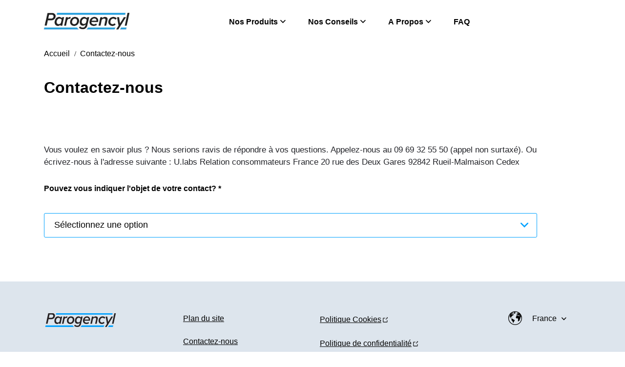

--- FILE ---
content_type: text/html; charset=UTF-8
request_url: https://www.parogencyl.fr/contactez-nous.html
body_size: 55205
content:
<!doctype html>
<html lang="fr"> 
 <head> 
  <meta charset="UTF-8"> 
  <meta http-equiv="X-UA-Compatible" content="IE=edge,chrome=1"> 
  <title>Contactez-nous | Parogencyl</title> 
  <meta name="description" content="Vous voulez nous contacter ? Le service relations consommateurs Parogencyl sera ravi de répondre à vos questions."> 
  <meta name="template" content="parogencyl-blueprint-general-template"> 
  <meta name="viewport" content="width=device-width, initial-scale=1.0"> 
  <meta http-equiv="content-language" content="fr"> 
  <meta name="HandheldFriendly" content="True"> 
  <meta name="MobileOptimized" content="320"> 
  <meta name="content-page-ref" content="kwsjoOn4XS-8MfYc1w9JytX0D5ctCEocmUJpNqpEcIK-27RBHqe7zZ45cvD2akl7"/>
<link rel="preload" href="https://fonts.googleapis.com/icon?family=Material+Icons&amp;display=swap" as="style"> 
  <link rel="stylesheet" href="https://fonts.googleapis.com/icon?family=Material+Icons&amp;display=swap"> 
  <meta property="og:title" content="Contactez-nous"> 
  <meta property="og:url" content="https://www.parogencyl.fr/contactez-nous.html"> 
  <meta property="og:site_name" content="parogencyl"> 
  <meta property="og:type" content="website"> 
  <meta property="og:description" content="Vous voulez nous contacter ? Le service relations consommateurs Parogencyl sera ravi de répondre à vos questions."> 
  <meta property="og:image" content="https://assets.unileversolutions.com/v1/46333591.png"> 
  <meta property="twitter:card" content="summary_large_image"> 
  <meta property="twitter:description" content="Vous voulez nous contacter ? Le service relations consommateurs Parogencyl sera ravi de répondre à vos questions."> 
  <meta property="twitter:site_name" content="parogencyl"> 
  <meta property="twitter:url" content="https://www.parogencyl.fr/contactez-nous.html"> 
  <meta property="twitter:title" content="Contactez-nous"> 
  <meta property="twitter:image" content="https://assets.unileversolutions.com/v1/46333591.png"> 
  <link rel="canonical" href="https://www.parogencyl.fr/contactez-nous.html"> 
  <link rel="preconnect" href="https://fonts.gstatic.com" crossorigin> 
  <link rel="preload" as="script" href="https://cdn.cookielaw.org/consent/1ecc70f4-d7f1-4379-ab38-48550b190fa4/OtAutoBlock.js" nonce="NjQ4MDcw"> 
  <script src="https://cdn.cookielaw.org/consent/1ecc70f4-d7f1-4379-ab38-48550b190fa4/OtAutoBlock.js" nonce="NjQ4MDcw"></script> 
  <script nonce="NjQ4MDcw">
          // Options for the observer (which mutations to observe).
          const launchObserverConfig = {childList: true, subtree: true};

          // Callback function to execute when mutations are observed.
          const checkLaunchScript = (mutationList, observer) => {
              let launchElement = document.getElementById('launch');
              if (launchElement) {
                  launchElement.onload = () => {
                      // Load otSDKStub.js.

                      var e = document.createElement("button"), t = document.getElementsByTagName("BODY")[0].getAttribute("data-domainId"), o = document.getElementsByTagName("BODY")[0].getAttribute("data-runmode"), n = document.getElementsByTagName("BODY")[0].getAttribute("data-optOut"); t != null && -1 < t.indexOf("-test") && (t = t.substr(0, t.indexOf("-test"))), e.className = "ot-sdk-show-settings", e.innerHTML = "cookie preferences here",e.id = "ot-sdk-btn", document.body.appendChild(e),t ? ((otSDKStubScript = document.createElement("script")).setAttribute("src", "https://cdn.cookielaw.org/scripttemplates/otSDKStub.js"), "true" == o ? otSDKStubScript.setAttribute("data-domain-script", t) : otSDKStubScript.setAttribute("data-domain-script", t + "-test"), otSDKStubScript.setAttribute("data-document-language", "true"), document.head.appendChild(otSDKStubScript), otSDKStubScript = document.createElement("script"), n = "true" === n ? document.createTextNode(function launchscript() { var t; if (a(), t = otIniGrps, otDomainGrps = JSON.parse(JSON.stringify(Optanon.GetDomainData().Groups)), otDeletedGrpIds = function (t, e) { t = (t = t.split(",")).filter(Boolean), e = (e = e.split(",")).filter(Boolean); for (var o = [], n = 0; n < t.length; n++)e.indexOf(t[n]) <= -1 && o.push(t[n]); return o }(t, OnetrustActiveGroups), 0 != otDeletedGrpIds.length && 0 != otDomainGrps.length) for (var e = 0; e < otDomainGrps.length; e++) { if ("" != otDomainGrps[e].CustomGroupId && otDeletedGrpIds.includes(otDomainGrps[e].CustomGroupId)) for (var o = 0; o < otDomainGrps[e].Cookies.length; o++)i(otDomainGrps[e].Cookies[o].Name); if (0 != otDomainGrps[e].Hosts.length) for (o = 0; o < otDomainGrps[e].Hosts.length; o++)if (otDeletedGrpIds.includes(otDomainGrps[e].Hosts[o].HostId) && 0 != otDomainGrps[e].Hosts[o].Cookies.length) for (var n = 0; n < otDomainGrps[e].Hosts[o].Cookies.length; n++)i(otDomainGrps[e].Hosts[o].Cookies[n].Name) } function a() { OptanonWrapperCount = "", otIniGrps = OnetrustActiveGroups } function i(t) { var e = ".unileversolutions.com", o = window.location.hostname; document.cookie = t + "=; Max-Age=-99999999; Path=/;Domain=" + o, document.cookie = t + "=; Max-Age=-99999999; Path=/;Domain=" + e, document.cookie = t + "=; Max-Age=-99999999; Path=/;", localStorage.removeItem(t), pathArray = window.location.pathname.split("/"); for (var n, a = 0; a < pathArray.length; a++)pathArray[a] && (n = pathArray.slice(0, a + 1).join("/"), document.cookie = t + "=; Max-Age=-99999999; Path=" + n + ";Domain=" + o, document.cookie = t + "=; Max-Age=-99999999; Path=" + n + ";Domain=" + e, document.cookie = t + "=; Max-Age=-99999999; Path=" + n + ";", document.cookie = t + "=; Max-Age=-99999999; Path=" + n + "/;Domain=" + o, document.cookie = t + "=; Max-Age=-99999999; Path=" + n + "/;Domain=" + e, document.cookie = t + "=; Max-Age=-99999999; Path=" + n + "/;") } a() }.toString()) : document.createTextNode("function OptanonWrapper() { }"), otSDKStubScript.append(n), document.head.appendChild(otSDKStubScript), window.addEventListener("DOMContentLoaded", function () { var t = document.getElementsByClassName("footer-onetrust-cookie-config_link"); footerOnetrustElemLength = t.length, footerOnetrustElemLength = (footerOnetrustElemLength ? ((t = t[footerOnetrustElemLength - 1]).classList.remove("hidden"), t.appendChild(e)) : (e.id = "ot-sdk-btn", document.body.appendChild(e)), document.head), new MutationObserver(function (t) { t.forEach(function (t) { t && "childList" === t.type && t.addedNodes[0] && "www-widgetapi-script" === t.addedNodes[0].id && "text/plain" === t.addedNodes[0].getAttribute("type") && (t.addedNodes[0].setAttribute("ot-data-ignore", ""), t.addedNodes[0].setAttribute("type", "text/javascript"), t.addedNodes[0].src = t.addedNodes[0].src ? t.addedNodes[0].src.split("youtube.com").join("youtube-nocookie.com") : "") }) }).observe(footerOnetrustElemLength, { childList: !0 }) }), window.addEventListener("oneTrustButtonDisplay", function () { document.body.appendChild(e) })) : console.log("ONETRUST Status: Your Domain not found in One Trust Domain Scan List")

                  };
                  observer.disconnect();
              }
          };

          // Create an observer instance linked to the callback function.
          const launchObserver = new MutationObserver(checkLaunchScript);

          // Start observing the target node for configured mutations.
          launchObserver.observe(document, launchObserverConfig);
        </script> 
  <link rel="preload" href="https://fonts.gstatic.com/s/materialicons/v142/flUhRq6tzZclQEJ-Vdg-IuiaDsNcIhQ8tQ.woff2" as="font" type="font/woff2" crossorigin> 
  <link rel="preload" href="https://fonts.googleapis.com/icon?family=Material+Icons" as="style"> 
  <link rel="stylesheet" href="https://fonts.googleapis.com/icon?family=Material+Icons"> 
  <link rel="stylesheet" href="/etc.clientlibs/unilever/clientlibs/clientlib-base.lc-27d7eb7eaf184c602357ffa45aa62d3f-lc.min.css" type="text/css"> 
  <style data-scope="global">/* Version=4.16.0,Timestamp=2025-08-20T14:33:38.922Z */@charset "utf-8";html{-webkit-text-size-adjust:100%;line-height:1.15}body{margin:0}main{display:block}h1{font-size:2em;margin:0.67em 0}hr{box-sizing:content-box;height:0;overflow:visible}pre{font-family:monospace,monospace;font-size:1em}a{background-color:transparent}abbr[title]{border-bottom:none;text-decoration:underline;text-decoration:underline dotted}b,strong{font-weight:bolder}code,kbd,samp{font-family:monospace,monospace;font-size:1em}small{font-size:80%}sub,sup{font-size:75%;line-height:0;position:relative;vertical-align:baseline}sub{bottom:-0.25em}sup{top:-0.5em}img{border-style:none}button,input,optgroup,select,textarea{font-family:inherit;font-size:100%;line-height:1.15;margin:0}button,input{overflow:visible}button,select{text-transform:none}[type=button],[type=reset],[type=submit],button{-webkit-appearance:button}[type=button]::-moz-focus-inner,[type=reset]::-moz-focus-inner,[type=submit]::-moz-focus-inner,button::-moz-focus-inner{border-style:none;padding:0}[type=button]:-moz-focusring,[type=reset]:-moz-focusring,[type=submit]:-moz-focusring,button:-moz-focusring{outline:1px dotted ButtonText}fieldset{padding:0.35em 0.75em 0.625em}legend{box-sizing:border-box;color:inherit;display:table;max-width:100%;padding:0;white-space:normal}progress{vertical-align:baseline}textarea{overflow:auto}[type=checkbox],[type=radio]{box-sizing:border-box;padding:0}[type=number]::-webkit-inner-spin-button,[type=number]::-webkit-outer-spin-button{height:auto}[type=search]{-webkit-appearance:textfield;outline-offset:-2px}[type=search]::-webkit-search-decoration{-webkit-appearance:none}::-webkit-file-upload-button{-webkit-appearance:button;font:inherit}details{display:block}summary{display:list-item}[hidden],template{display:none}@font-face{font-display:swap;font-family:icons;font-style:normal;font-weight:400;src:url(https://www.parogencyl.fr/static/e3bc57f6fe042fcb7696652789908376b5b3ab03832f5861fe918c2ac7f2db6b/resources/fonts/icons.eot);src:local("icons"),url(https://www.parogencyl.fr/static/e3bc57f6fe042fcb7696652789908376b5b3ab03832f5861fe918c2ac7f2db6b/resources/fonts/icons.eot?#iefix) format("embedded-opentype"),url(https://www.parogencyl.fr/static/e3bc57f6fe042fcb7696652789908376b5b3ab03832f5861fe918c2ac7f2db6b/resources/fonts/icons.woff) format("woff"),url(https://www.parogencyl.fr/static/e3bc57f6fe042fcb7696652789908376b5b3ab03832f5861fe918c2ac7f2db6b/resources/fonts/icons.ttf) format("truetype"),url(https://www.parogencyl.fr/static/e3bc57f6fe042fcb7696652789908376b5b3ab03832f5861fe918c2ac7f2db6b/resources/fonts/icons.svg#icons) format("svg")}.modal-search .modal-body .searchbar-container .search-bar input.tabFocus{border:1px solid #fff}.modal-search .modal-body .searchbar-container .search-bar.voice-to-text-enabled .search-bar-btn-clear{right:7rem}@media only screen and (min-width:1024px){.modal-search .modal-body .searchbar-container .search-bar.voice-to-text-enabled .search-bar-btn-clear{right:10rem}}.modal-search .modal-body .searchbar-container .search-bar .search-bar-btn-handler-voice-to-text .search-result-label{display:none}.modal-search .modal-body .searchbar-container .search-bar .search-bar-btn-handler-voice-to-text:disabled{cursor:default;opacity:.5}.modal-search .modal-body .reader-search{clip:rect(1px,1px,1px,1px);border:0;-webkit-clip-path:inset(0 0 99.9% 99.9%);clip-path:inset(0 0 99.9% 99.9%);height:1px;overflow:hidden;padding:0;position:absolute;width:1px}.modal-search .modal-body .no-search-results{border:2px solid red}.search-input-only .modal-search .modal-body .searchbar-container .search-bar .search-bar-btn-handler-voice-to-text .search-mic-icon:before{color:gray}.search-input-only .modal-search .modal-body .searchbar-container .search-bar .search-bar-btn-handler-voice-to-text .search-mic-icon:after{z-index:0}.modal-body .searchbar .voice-search-message{color:#cfd8dc;font-size:1.5rem}@-webkit-keyframes listening{0%{-webkit-transform:scale(1.5);transform:scale(1.5)}25%{-webkit-transform:scale(1.3);transform:scale(1.3)}50%{-webkit-transform:scale(1.5);transform:scale(1.5)}75%{-webkit-transform:scale(1.3);transform:scale(1.3)}to{-webkit-transform:scale(1.5);transform:scale(1.5)}}.search-input-only{padding:0 1rem 3.75rem}.search-input-only .searchbar-button{display:none}.search-input-only .modal-search{background:#fff;display:block;height:auto;opacity:1;position:relative;width:100%;z-index:auto}.search-input-only .modal-search .modal-body .searchbar-container .search-bar .search-headline,.search-input-only .modal-search .modal-header{display:none}.search-input-only .modal-search .modal-body{max-width:1200px}.search-input-only .modal-search .modal-body .searchbar-container{width:100%}.search-input-only .modal-search .modal-body .searchbar-container .search-bar{border-radius:5px;-webkit-box-shadow:-2px 4px 8px 0 rgba(0,0,0,.15);box-shadow:-2px 4px 8px 0 rgba(0,0,0,.15)}.search-input-only .modal-search .modal-body .searchbar-container .search-bar input{background:#fff;border:1px solid transparent;border-radius:5px 0 0 5px;color:#000;font-size:2rem;height:80px}.search-input-only .modal-search .modal-body .searchbar-container .search-bar input:active,.search-input-only .modal-search .modal-body .searchbar-container .search-bar input:focus{border:3px solid #363c48}@media screen and (max-width:991px){.search-input-only .modal-search .modal-body .searchbar-container .search-bar input{font-size:1rem}}.search-input-only .modal-search .modal-body .searchbar-container .search-bar .search-bar-btn-handler{background:#fff;height:80px;top:0}.search-input-only .modal-search .modal-body .searchbar-container .search-bar .search-bar-btn-handler:before{color:gray;height:1.5rem;width:1.5rem}@media screen and (max-width:767px){.search-input-only .modal-search .modal-body .searchbar-container .search-bar .search-bar-btn-handler:before{height:2.5rem;width:2.5rem}}.search-input-only .modal-search .modal-body .searchbar-container .search-bar .search-bar-btn-handler{border-radius:0 5px 5px 0;font-size:1.25rem}@media screen and (max-width:767px){.search-input-only .modal-search .modal-body .searchbar-container .search-bar .search-bar-btn-handler{font-size:0;width:80px}}.search-input-only .modal-search .modal-body .searchbar-container .search-bar .search-bar-btn-clear{display:none}.text-decoration-underline{text-decoration:underline}.text-decoration-overline{text-decoration:overline}.text-decoration-line-through{text-decoration:line-through}[dir=rtl] .button.back-to-top .cmp-button,[dir=rtl] .button.component-backToTopCta .cmp-button{left:1.5rem;right:unset}.button.close-button .cmp-button{color:#000;display:inline-block;font-size:3rem;left:80%;padding:10px;position:absolute;right:0;top:0}.button.close-button .cmp-button:after{content:"×"}.button.close-button .cmp-button:focus,.button.close-button .cmp-button:focus-visible{background:none;border-radius:0;outline:.2rem solid #2954ff;outline-offset:.2rem}.button.close-button .cmp-button:hover{background:none}.tabimage.brandicon .cmp-image__image{left:10px;position:absolute;top:10px;width:50px;z-index:100}b,strong{font-weight:700}.recipeBreadcrumb.breadcrumb .cmp-breadcrumb .cmp-breadcrumb__item span{font-size:1.4rem;padding:.9rem 0}@media only screen and (max-width:768px){.recipeBreadcrumb.breadcrumb .cmp-breadcrumb .cmp-breadcrumb__item span{font-size:1rem}}@media only screen and (min-width:768px){.recipeBreadcrumb.breadcrumb .cmp-breadcrumb .cmp-breadcrumb__item span{font-size:1.4rem}}.cmp-breadcrumb-toggle.hide+ol>.hide-mobile{display:inline-block!important}.header-container-search{clip:rect(1px,1px,1px,1px);border:0;-webkit-clip-path:inset(0 0 99.9% 99.9%);clip-path:inset(0 0 99.9% 99.9%);height:1px;overflow:hidden;padding:0;position:absolute;width:1px}[data-product-brand-logo-enabled=true] .card-item--details{position:relative}[data-product-brand-logo-enabled=true] .title{width:calc(100% - 50px)}[data-product-brand-logo-enabled=true] .product-list-item-brandLogo{max-width:50px;position:absolute;right:10px;top:0}.search-results-container .searchbar-input .search-bar-container .search-bar-results-page.voice-to-text-enabled .search-bar-btn-clear-results-page{right:8.5rem}@media only screen and (min-width:1024px){.search-results-container .searchbar-input .search-bar-container .search-bar-results-page.voice-to-text-enabled .search-bar-btn-clear-results-page{right:9.5rem}}.search-results-container .searchbar-input .search-bar-container .search-bar-results-page .search-bar-btn-handler-voice-to-text .search-result-label{display:none}.search-results-container .searchbar-input .search-bar-container .search-bar-results-page .search-bar-btn-handler-voice-to-text:disabled{cursor:default;opacity:.5}.search-results-container .search-result-main-wrapper .serach-result-catagory-wrapper .search-result-view-type-wrapper .product-card-view-p-text{white-space:nowrap}@media only screen and (max-width:768px){.search-results-container .search-content-main .result-section .vertical-tab-section .search-result-card-vertical-bar .product-card-view-grid:before,.search-results-container .search-result-main-wrapper .search-result-view-type-wrapper .product-card-view-grid:before{font-size:2rem}}.search-results-container .search-content-main .result-section .vertical-tab-section .search-result-card-vertical-bar .product-card-view-grid.tile-active:active:before,.search-results-container .search-result-main-wrapper .search-result-view-type-wrapper .product-card-view-grid.tile-active:active:before{-webkit-tap-highlight-color:none;border:0}@media only screen and (max-width:768px){.search-results-container .search-content-main .result-section .vertical-tab-section .search-result-card-vertical-bar .product-card-view-tiles:before,.search-results-container .search-result-main-wrapper .search-result-view-type-wrapper .product-card-view-tiles:before{font-size:2rem}}.search-results-container .search-content-main .result-section .vertical-tab-section .search-result-card-vertical-bar .product-card-view-tiles.tile-active:active:before,.search-results-container .search-result-main-wrapper .search-result-view-type-wrapper .product-card-view-tiles.tile-active:active:before{-webkit-tap-highlight-color:none;border:0}.search-results-container .search-content-main .result-section .card-section-result .search-result-card-wrapper .list-card-item{position:relative}.search-results-container .search-content-main .result-section .card-section-result .search-result-card-wrapper .list-card-item .product-awards-container{bottom:0;height:30px;left:0;margin-left:4%;margin-top:10px;position:absolute;right:0;top:0;z-index:1}.search-results-container .search-content-main .result-section .card-section-result .search-result-card-wrapper .list-card-item .product-awards-container .product-award__image{padding:5px}.search-results-container .search-content-main .result-section .card-section-result .search-result-card-wrapper .list-card-item .product-awards-container .product-award__image img{height:50px;width:50px}@media only screen and (max-width:768px){.search-results-container .search-content-main .result-section .card-section-result .search-result-card-wrapper .list-card-item .product-awards-container .product-award__image img{height:30px;width:30px}}@media screen and (max-width:1024px){.search-results-container .search-content-main .result-section .card-section-result .search-result-card-wrapper .list-card-item .title a,.search-results-container .search-content-main .result-section .card-section-result .search-result-card-wrapper .list-card-item a.breadcrumb_value{padding-bottom:3px;padding-top:3px}}.search-results-container .search-content-main .result-section .card-section-result .search-result-card-wrapper .list-card-item .card-item--image .cmp-image{min-height:100px}.search-results-container .search-content-main .result-section .card-section-result .search-result-card-wrapper .list-card .card-item--details .description pre{white-space:normal}.search-results-container .search-content-main .result-section .card-section-result .search-result-card-wrapper .list-card-item-active{position:relative}.search-results-container .search-content-main .result-section .card-section-result .search-result-card-wrapper .list-card-item-active .product-awards-container{bottom:0;left:auto;margin:15px;position:absolute;right:0;top:0;z-index:1}@media only screen and (max-width:768px){.search-results-container .search-content-main .result-section .card-section-result .search-result-card-wrapper .list-card-item-active .product-awards-container{top:20px}}.search-results-container .search-content-main .result-section .card-section-result .search-result-card-wrapper .list-card-item-active .product-awards-container .product-award__image{padding:5px}.search-results-container .search-content-main .result-section .card-section-result .search-result-card-wrapper .list-card-item-active .product-awards-container .product-award__image img{height:50px;width:50px}@media only screen and (max-width:768px){.search-results-container .search-content-main .result-section .card-section-result .search-result-card-wrapper .list-card-item-active .product-awards-container .product-award__image img{height:30px;width:30px}}.search-results-container .search-content-main .result-section .card-section-result .search-result-card-wrapper .list-card-item-active .card-item--details .description pre{white-space:normal}.search-results-container .search-content-main .result-section .card-section-result .search-result-card-wrapper .list-card .breadcrumb_list{padding-left:10px}@media only screen and (max-width:768px){.search-results-container .search-content-main .result-section .card-section-result .search-result-card-wrapper .list-card .breadcrumb_list{padding-left:0}}.search-results-container .search-content-main .result-section .card-section-result .search-result-card-wrapper .list-card .breadcrumb_list>li{display:inline-block;list-style:none;margin:0 3px}.search-results-container .search-content-main .result-section .card-section-result .search-result-card-wrapper .list-card .breadcrumb_list>li>a:hover{text-decoration:underline}.search-results-container .search-content-main .result-section .card-section-result .search-result-card-wrapper .list-card .breadcrumb_list .breadcrumb_list_item:after{content:">";margin-left:5px}.search-results-container .search-content-main .result-section .card-section-result .search-result-card-wrapper .list-card .breadcrumb_list .breadcrumb_list_item:last-child:after{content:"";display:inline-block}@-webkit-keyframes load-o{0%{-webkit-transform:rotate(0);transform:rotate(0)}to{-webkit-transform:rotate(360deg);transform:rotate(360deg)}}@keyframes load-o{0%{-webkit-transform:rotate(0);transform:rotate(0)}to{-webkit-transform:rotate(360deg);transform:rotate(360deg)}}.search-results-container .recipes-wrapper .list-card{list-style-type:none;padding-left:0}.search-results-container .recipes-wrapper .list-card .list-card-item-active .cmp-recipe-listing-ratings{margin-top:20px}.search-results-container .recipes-wrapper .list-card .list-card-item-active .cmp-recipe-listing-ratings .kr-read-widget,.search-results-container .recipes-wrapper .list-card .list-card-item-active .cmp-recipe-listing-ratings .kr-star-widget{-webkit-box-pack:left;-ms-flex-pack:left;justify-content:left}.search-results-container .recipes-wrapper .list-card .list-card-item-active .cmp-recipe-listing-ratings .kr-read-widget .kr-summary-section .kr-Stars,.search-results-container .recipes-wrapper .list-card .list-card-item-active .cmp-recipe-listing-ratings .kr-star-widget .kr-summary-section .kr-Stars{font-size:2rem}@media only screen and (max-width:768px){.search-results-container .recipes-wrapper .list-card .list-card-item-active .cmp-recipe-listing-ratings .kr-read-widget .kr-summary-section .kr-Stars,.search-results-container .recipes-wrapper .list-card .list-card-item-active .cmp-recipe-listing-ratings .kr-star-widget .kr-summary-section .kr-Stars{font-size:1.5rem}}.search-results-container .recipes-wrapper .list-card .list-card-item-active .cmp-recipe-listing-ratings .kr-read-widget .kr-summary-section .kr-Stars:before,.search-results-container .recipes-wrapper .list-card .list-card-item-active .cmp-recipe-listing-ratings .kr-star-widget .kr-summary-section .kr-Stars:before{-webkit-text-stroke:1px #000;background:-webkit-gradient(linear,left top,right top,from(#000),to(#fff));background:linear-gradient(90deg,#000 var(--percent),#fff var(--percent));-webkit-background-clip:text;background-clip:text}.search-results-container .recipes-wrapper .list-card .list-card-item-active .card-item--recipe-attributes .cmp-recipe-attribute.hide{display:none!important}.search-results-container .recipes-wrapper .list-card .list-card-item-active .card-item--recipe-attributes .cmp-recipe-attribute.show{display:inline-block!important}.search-results-container .recipes-wrapper .list-card .list-card-item-active .card-item--recipe-attributes .cmp-recipe-attribute *{position:relative;top:-15px}@media only screen and (max-width:768px){.search-results-container .recipes-wrapper .list-card .list-card-item-active .card-item--recipe-attributes .cmp-recipe-attribute *{top:-17.5px}}.search-results-container .recipes-wrapper .list-card .list-card-item-active .card-item--recipe-attributes .cmp-recipe-attribute .cmp-ul-sr-only{clip:rect(0 0 0 0);border:0;height:1px;margin:-1px;overflow:hidden;padding:0;position:absolute;width:1px}.recipes-wrapper .cmp-recipe-listing-ratings{margin-top:20px}.recipes-wrapper .cmp-recipe-listing-ratings .kr-read-widget,.recipes-wrapper .cmp-recipe-listing-ratings .kr-star-widget{-webkit-box-pack:left;-ms-flex-pack:left;justify-content:left}.recipes-wrapper .cmp-recipe-listing-ratings .kr-read-widget .kr-summary-section .kr-Stars,.recipes-wrapper .cmp-recipe-listing-ratings .kr-star-widget .kr-summary-section .kr-Stars{font-size:2rem}@media only screen and (max-width:768px){.recipes-wrapper .cmp-recipe-listing-ratings .kr-read-widget .kr-summary-section .kr-Stars,.recipes-wrapper .cmp-recipe-listing-ratings .kr-star-widget .kr-summary-section .kr-Stars{font-size:1.6rem}}.recipes-wrapper .cmp-recipe-listing-ratings .kr-read-widget .kr-summary-section .kr-Stars:before,.recipes-wrapper .cmp-recipe-listing-ratings .kr-star-widget .kr-summary-section .kr-Stars:before{-webkit-text-stroke:1px #000;background:-webkit-gradient(linear,left top,right top,from(#000),to(#fff));background:linear-gradient(90deg,#000 var(--percent),#fff var(--percent));-webkit-background-clip:text;background-clip:text}.recipes-wrapper .card-item--recipe-attributes .cmp-recipe-attribute{-webkit-box-flex:0;-ms-flex:0 0 calc(50% - 1.25rem);flex:0 0 calc(50% - 1.25rem)}.recipes-wrapper .card-item--recipe-attributes .cmp-recipe-attribute.hide{display:none!important}.recipes-wrapper .card-item--recipe-attributes .cmp-recipe-attribute.show{display:inline-block!important}.recipes-wrapper .card-item--recipe-attributes .cmp-recipe-attribute *{position:relative;top:-15px}.recipes-wrapper .card-item--recipe-attributes .cmp-recipe-attribute .cmp-ul-sr-only{clip:rect(0 0 0 0);border:0;height:1px;margin:-1px;overflow:hidden;padding:0;position:absolute;width:1px}.recipes-wrapper .recipe-dietary-attributes .recipe-dietary-attributes__list{color:#000;letter-spacing:0;margin:10px 0;padding:0}.recipes-wrapper .recipe-dietary-attributes .recipe-dietary-attributes__list .recipe-dietary-attributes__list-item{display:inline-block;height:40px;margin:4px 0}.recipes-wrapper .recipe-dietary-attributes .recipe-dietary-attributes__list .recipe-dietary-attributes__list-item .recipe-dietary-attributes__label{background:none;background-color:#fff!important;border:1px solid #000;border-radius:25px;display:inline-block;font-size:1.4rem;margin-right:14px;padding:5px 14px;text-transform:none}@media only screen and (max-width:768px){.recipes-wrapper .recipe-dietary-attributes .recipe-dietary-attributes__list .recipe-dietary-attributes__list-item .recipe-dietary-attributes__label{font-size:1.2rem;padding:5px 9px}}.search-results-container .search-content-main .result-section .card-section-result .products-wrapper .search-result-card-wrapper .list-card .list-items .card-item--details .product-buynow .btn-primary.ps-disabled{cursor:auto}.search-results-container .search-content-main .result-section .card-section-result .products-wrapper .search-result-card-wrapper .list-card .list-items .card-item--details .product-buynow .channelAdvisor-popup.is-hidden{display:none}.search-results-container .search-content-main .result-section .card-section-result .products-wrapper .search-result-card-wrapper .list-card .list-items .card-item--details .product-card-tags{min-height:5rem}.search-results-container .search-content-main .result-section .card-section-result .products-wrapper .search-result-card-wrapper .list-card .list-items .card-item--details .product-card-tags .card-tags{cursor:unset!important;display:block;list-style-type:none;padding:0}@media only screen and (max-width:768px){.search-results-container .search-content-main .result-section .card-section-result .products-wrapper .search-result-card-wrapper .list-card .list-items .card-item--details .product-card-tags .card-tags{cursor:unset!important;display:block}}.search-results-container .search-content-main .result-section .card-section-result .products-wrapper .search-result-card-wrapper .list-card .list-items .card-item--details .product-card-tags .card-tags .card-tags-item a{color:#35414b;cursor:pointer!important;text-decoration:none}@media only screen and (max-width:768px){.searchresults-v2.search-2-column .search-results-container .search-content-main .result-section .card-section-result .search-result-card-wrapper .list-card:not(.list-view) .card-item--recipe-attributes .cmp-recipe-attribute *{top:-20px}}.searchresults-v2 .search-results-container .search-content-main .result-section .card-section-result .search-result-card-wrapper .list-card{-webkit-box-orient:vertical;-webkit-box-direction:normal;-ms-flex-direction:column;flex-direction:column}@media only screen and (min-width:1024px){.searchresults-v2 .search-results-container .search-content-main .result-section .card-section-result .search-result-card-wrapper .list-card{-webkit-box-orient:horizontal;-webkit-box-direction:normal;-ms-flex-direction:row;flex-direction:row}}.searchresults-v2 .search-results-container .search-content-main .result-section .card-section-result .articles-wrapper .search-result-card-wrapper .list-card .card-item--details{position:relative}.searchresults-v2 .search-results-container .search-content-main .result-section .card-section-result .articles-wrapper .search-result-card-wrapper .list-card .card-item--details .article-list-item-brandLogo{max-width:50px;position:absolute;right:10px;top:10px}.searchbar-itemTitle{cursor:pointer}@keyframes listening{0%{-webkit-transform:scale(1.5);transform:scale(1.5)}25%{-webkit-transform:scale(1.3);transform:scale(1.3)}50%{-webkit-transform:scale(1.5);transform:scale(1.5)}75%{-webkit-transform:scale(1.3);transform:scale(1.3)}to{-webkit-transform:scale(1.5);transform:scale(1.5)}}.search-results-container .search-content-main .result-section .card-section-result .search-result-card-wrapper .list-card .download-button{-webkit-box-align:center;-ms-flex-align:center;-webkit-box-pack:center;-ms-flex-pack:center;align-items:center;border:0;border-radius:50%;display:-webkit-box;display:-ms-flexbox;display:flex;font-size:0;height:42px;justify-content:center;padding:0 6px;position:absolute;right:10px;top:10px;width:42px}.search-results-container .search-content-main .result-section .card-section-result .search-result-card-wrapper .list-card .download-button:before{content:"download";font-family:Material Icons;font-size:3rem;font-weight:600}.search-results-container .search-content-main .result-section .card-section-result .search-result-card-wrapper .list-card .download-button:hover:before{opacity:.6}.search-results-container .search-content-main .result-section .card-section-result .search-result-card-wrapper .list-card-item-active .download-button{-webkit-box-pack:center;-ms-flex-pack:center;height:30px;justify-content:center;left:12%;padding:0 6px;position:absolute;right:10px;top:20px;width:30px}@media only screen and (max-width:768px){.search-results-container .search-content-main .result-section .card-section-result .search-result-card-wrapper .list-card-item-active .download-button{left:30%}}[data-recipe-brand-logo-enabled=true] .recipe-list-item-brandLogo{max-width:50px;position:absolute;right:10px;top:5px}@media only screen and (max-width:768px){[data-recipe-brand-logo-enabled=true] .recipe-list-item-brandLogo{max-width:36px;top:0}}.search-results-list .mikmak-recipe-url{text-wrap:wrap;background:#000;border:.2rem solid #000;border-radius:1rem;color:#fff;display:inline-block;font-size:1.6rem;font-weight:600;line-height:2rem;margin:2px 10px 10px;padding:.8rem 1.5rem;text-decoration:none}.product-variant-section{padding:20px 0}.product-variant-section .product-variant-section div.product-variant-single_variant,.product-variant-section button.product-variant-selector,select.product-variant-dropdown{background-color:transparent;border:1px solid #222;border-radius:6px;color:#222;display:inline-block;padding:2px 10px 4px}.product-variant-section button.product-variant-selector.variant-selected,.product-variant-section div.product-variant-single_variant{background-color:#222;border:1px solid #222;border-radius:6px;color:#fff;display:inline-block;padding:2px 10px 4px}.globalnavigation--reader{clip:rect(1px,1px,1px,1px);border:0;-webkit-clip-path:inset(0 0 99.9% 99.9%);clip-path:inset(0 0 99.9% 99.9%);height:1px;overflow:hidden;padding:0;position:absolute;width:1px}.globalnavigation[aria-hidden=true]{visibility:hidden}.globalnavigation.globalnavigation--normal .cmp-globalnavigation__submenu .navigation-v2-item-list-item.has-child.active-submenu>.navigation-v2-sub-list__body~.navigation-v2-sub-list__body{display:none}.globalnavigation.globalnavigation--normal .cmp-globalnavigation__submenu .navigation-v2-sub-list__body .navigation-il-heading{padding:.8rem 2.6rem}.globalnavigation.globalnavigation--normal .cmp-globalnavigation__submenu .navigation-v2-sub-list__body .navigation-il-heading .navigation-si-list-item-url,.globalnavigation.globalnavigation--normal .cmp-globalnavigation__submenu .navigation-v2-sub-list__body .navigation-il-heading .navigation-v2-item-list-item-link__text{border:0}.globalnavigation.globalnavigation--normal .cmp-globalnavigation__submenu .ma-page_list .navigation-v2-sub-list__body{border-bottom:1px solid #fff}.globalnavigation.globalnavigation--normal .cmp-globalnavigation__submenu .ma-page_list .navigation-v2-item-list-item-link span{letter-spacing:.1rem!important}.globalnavigation.globalnavigation--megamenu .list .navigation-il-heading,.globalnavigation.globalnavigation--megamenu .navigationlinks .navigation-il-heading{border-bottom:1px solid #fff}.spectrum-Site-mobileNav__container{display:none!important}.navigation-si-list .navigation-si-wrap.navigation-si-wrap-active{height:100%}[dir=rtl] .globalnavigation{overflow-x:hidden!important}@media only screen and (max-width:767px){[dir=rtl] .globalnavigation.globalnavigation--megamenu .cmp-globalnavigation__item .mainLink,[dir=rtl] .globalnavigation.globalnavigation--megamenu .cmp-globalnavigation__item a,[dir=rtl] .globalnavigation.globalnavigation--normal .cmp-globalnavigation__item .mainLink,[dir=rtl] .globalnavigation.globalnavigation--normal .cmp-globalnavigation__item a{text-align:right}[dir=rtl] .globalnavigation.globalnavigation--megamenu .cmp-globalnavigation__item .mainLink:after,[dir=rtl] .globalnavigation.globalnavigation--normal .cmp-globalnavigation__item .mainLink:after{content:"expand_less";left:1.5rem;right:unset}}[dir=rtl] .globalnavigation.globalnavigation--megamenu .cmp-globalnavigation__submenu,[dir=rtl] .globalnavigation.globalnavigation--normal .cmp-globalnavigation__submenu{overflow-x:hidden}[dir=rtl] .globalnavigation.globalnavigation--megamenu .cmp-globalnavigation__submenu .navigation-v2-item__body .navigation-v2-item-list-span__text,[dir=rtl] .globalnavigation.globalnavigation--normal .cmp-globalnavigation__submenu .navigation-v2-item__body .navigation-v2-item-list-span__text{text-align:right}[dir=rtl] .globalnavigation.globalnavigation--megamenu .cmp-globalnavigation__submenu .navigation-v2-item__body .navigation-v2-item-list-span__text:after,[dir=rtl] .globalnavigation.globalnavigation--normal .cmp-globalnavigation__submenu .navigation-v2-item__body .navigation-v2-item-list-span__text:after{content:"chevron_left";left:1.5rem;right:unset}[dir=rtl] .globalnavigation.globalnavigation--megamenu .cmp-globalnavigation__submenu .navigation-si-wrap,[dir=rtl] .globalnavigation.globalnavigation--normal .cmp-globalnavigation__submenu .navigation-si-wrap{display:none}[dir=rtl] .globalnavigation.globalnavigation--megamenu .cmp-globalnavigation__submenu .navigation-si-wrap.navigation-si-wrap-active,[dir=rtl] .globalnavigation.globalnavigation--normal .cmp-globalnavigation__submenu .navigation-si-wrap.navigation-si-wrap-active{display:block}[dir=rtl] .globalnavigation.globalnavigation--megamenu .cmp-teaser__description,[dir=rtl] .globalnavigation.globalnavigation--normal .cmp-teaser__description{text-align:right}.visibility-scroll-hidden{visibility:hidden}[dir=rtl] .cmp-experiencefragment--header .searchbar-button{left:1rem;right:unset}[dir=rtl] .cmp-experiencefragment--header .header-wrapper>.cmp-container .searchbar-button{right:unset}[dir=rtl] .cmp-experiencefragment--header .header-wrapper>.cmp-container .image{-webkit-box-align:center;-ms-flex-align:center;-webkit-box-pack:center;-ms-flex-pack:center;align-items:center;justify-content:center}@media only screen and (max-width:767px){[dir=rtl] .cmp-experiencefragment--header .header-variant-center .image,[dir=rtl] .cmp-experiencefragment--header .header-variant-center .tabimage,[dir=rtl] .cmp-experiencefragment--header .image,[dir=rtl] .cmp-experiencefragment--header .tabimage{-webkit-box-pack:center;-ms-flex-pack:center;justify-content:center}}.header-top-nav .cmp-container .languagenavigation ul li{list-style:none}.header-top-nav .cmp-container .languagenavigation ul a{font-size:1.4rem}.header-top-nav .cmp-container .button{display:none}.header-top-nav .cmp-container .button a{font-size:1.6rem;font-weight:400;padding:0}.header-top-nav .cmp-container .pagelist .cmp-list li .cmp-list__item-title,.header-top-nav .cmp-container .pagelist .cmp-list li h2{color:#35414b;font-size:1.4rem}.header-top-nav.header-nav-mobile{display:none;-webkit-transform:translate(0%);transform:translate(0%)}@media only screen and (min-width:768px){.header-top-nav.header-nav-mobile{display:block}}.globalnavigation>.cmp-globalnavigation .header-nav-mobile .pagelist{padding:0;width:100%}.globalnavigation>.cmp-globalnavigation .header-nav-mobile .pagelist .cmp-list .cmp-list__item-title,.globalnavigation>.cmp-globalnavigation .languagenavigation a{color:#2a343c}[dir=rtl] .header-top-nav{text-align:left}@media screen and (max-width:1200px){.cmp-experiencefragment--footer .cmp-container>.button:not(.back-to-top){margin-bottom:15px}}.cmp-experiencefragment--footer .cmp-container>.button:not(.back-to-top) .cmp-button{padding:1.3rem 1.6rem}.cmp-experiencefragment--footer .cmp-unilever-logo-container a{color:#fff}.cmp-experiencefragment--footer .footer-logo-country-lang-wrapper .footer-logo-country{width:auto}body #ot-sdk-btn.optanon-show-settings,body #ot-sdk-btn.ot-sdk-show-settings{color:#35414b}body #ot-sdk-btn.optanon-show-settings:hover,body #ot-sdk-btn.ot-sdk-show-settings:hover{color:#2a343c}.page .root .experiencefragment{margin:0!important}.page .root .experiencefragment .cmp-experiencefragment--header{border:0;-o-border-image:unset;border-image:unset;-webkit-box-shadow:none;box-shadow:none;position:fixed;top:0;width:100%;z-index:1001!important}.page .root .experiencefragment .cmp-experiencefragment--header>div.cmp-container{-webkit-box-pack:justify;-ms-flex-pack:justify;-webkit-box-align:center;-ms-flex-align:center;align-items:center;-webkit-box-sizing:border-box;box-sizing:border-box;display:-webkit-box;display:-ms-flexbox;display:flex;height:77px;justify-content:space-between;margin-left:auto;margin-right:auto;max-height:77px;padding-left:20px;padding-right:20px;position:relative;width:100%}@media only screen and (min-width:220px)and (max-width:767px){.page .root .experiencefragment .cmp-experiencefragment--header>div.cmp-container{-webkit-box-pack:center;-ms-flex-pack:center;justify-content:center}}@media only screen and (max-width:979px){.page .root .experiencefragment .cmp-experiencefragment--header>div.cmp-container{-webkit-box-pack:center;-ms-flex-pack:center;justify-content:center}}@media only screen and (min-width:980px){.page .root .experiencefragment .cmp-experiencefragment--header>div.cmp-container{height:86px;max-height:86px;max-width:-webkit-fit-content;max-width:-moz-fit-content;max-width:fit-content}}@media only screen and (min-width:1140px){.page .root .experiencefragment .cmp-experiencefragment--header>div.cmp-container{max-width:1140px}}.page .root .experiencefragment .cmp-experiencefragment--header>div.cmp-container .container.responsivegrid{-webkit-box-flex:0;-ms-flex:0 0 100%;flex:0 0 100%}.page .root .experiencefragment .cmp-experiencefragment--header>div.cmp-container .container.responsivegrid.header-container-1{display:none;left:0;position:fixed;top:0;width:100%}.page .root .experiencefragment .cmp-experiencefragment--header>div.cmp-container .container.responsivegrid.header-container-2{width:100%}.page .root .experiencefragment .cmp-experiencefragment--header>div.cmp-container .container.responsivegrid.header-container-2>.cmp-container{-webkit-box-orient:horizontal;-webkit-box-direction:normal;-webkit-box-align:center;-ms-flex-align:center;align-items:center;display:-webkit-box;display:-ms-flexbox;display:flex;-ms-flex-direction:row;flex-direction:row}.page .root .experiencefragment .cmp-experiencefragment--header>div.cmp-container .container.responsivegrid.header-container-2>.cmp-container .tabimage{max-height:26px;padding:10px 0;width:132px}@media only screen and (min-width:980px){.page .root .experiencefragment .cmp-experiencefragment--header>div.cmp-container .container.responsivegrid.header-container-2>.cmp-container .tabimage{-webkit-box-align:center;-ms-flex-align:center;-webkit-box-pack:center;-ms-flex-pack:center;align-items:center;-webkit-box-sizing:border-box;box-sizing:border-box;display:-webkit-box;display:-ms-flexbox;display:flex;justify-content:center;max-height:44px;position:relative;width:175px}}@media only screen and (min-width:768px)and (max-width:979px){.page .root .experiencefragment .cmp-experiencefragment--header>div.cmp-container .container.responsivegrid.header-container-2>.cmp-container .tabimage{left:43%}}.page .root .experiencefragment .cmp-experiencefragment--header>div.cmp-container .container.responsivegrid.header-container-2>.cmp-container .tabimage picture .cmp-image__image{max-height:unset;-o-object-fit:cover;object-fit:cover;width:160px}@media only screen and (min-width:980px){.page .root .experiencefragment .cmp-experiencefragment--header>div.cmp-container .container.responsivegrid.header-container-2>.cmp-container .tabimage picture .cmp-image__image{max-height:44px;-webkit-transform:scale(1.23);transform:scale(1.23);width:175px}}@media only screen and (min-width:220px)and (max-width:979px){.page .root .experiencefragment .cmp-experiencefragment--header>div.cmp-container .container.responsivegrid.header-container-2>.cmp-container .globalnavigation.tabs.globalnavigation--normal{left:auto;max-width:100%;overflow:hidden;position:fixed;right:0;top:0;-webkit-transform:translate(100%);transform:translate(100%);visibility:hidden;width:100%}.page .root .experiencefragment .cmp-experiencefragment--header>div.cmp-container .container.responsivegrid.header-container-2>.cmp-container .globalnavigation.tabs.globalnavigation--normal.active{background:transparent;-webkit-transform:translate(0);transform:translate(0);visibility:visible;z-index:10008}.page .root .experiencefragment .cmp-experiencefragment--header>div.cmp-container .container.responsivegrid.header-container-2>.cmp-container .globalnavigation.tabs.globalnavigation--normal.active .cmp-tabs .navigation-button__wrapper{background:#fff;display:block;padding:1rem;position:absolute}}.page .root .experiencefragment .cmp-experiencefragment--header>div.cmp-container .container.responsivegrid.header-container-2>.cmp-container .globalnavigation.tabs.globalnavigation--normal.active .cmp-tabs .navigation-button__wrapper .button.button-global-nav-close button.cmp-button span.cmp-button__text{display:none}@media only screen and (min-width:220px)and (max-width:979px){.page .root .experiencefragment .cmp-experiencefragment--header>div.cmp-container .container.responsivegrid.header-container-2>.cmp-container .globalnavigation.tabs.globalnavigation--normal.active .cmp-tabs nav{background:#fff;min-height:100vh;padding-top:1rem;position:absolute;right:0;width:84%;z-index:999}}@media only screen and (min-width:768px)and (max-width:979px){.page .root .experiencefragment .cmp-experiencefragment--header>div.cmp-container .container.responsivegrid.header-container-2>.cmp-container .globalnavigation.tabs.globalnavigation--normal.active .cmp-tabs nav{width:92%}}@media only screen and (min-width:220px)and (max-width:979px){.page .root .experiencefragment .cmp-experiencefragment--header>div.cmp-container .container.responsivegrid.header-container-2>.cmp-container .globalnavigation.tabs.globalnavigation--normal ul.cmp-tabs__tablist.cmp-globalnavigation__group{display:block;margin:0;padding:0}}.page .root .experiencefragment .cmp-experiencefragment--header>div.cmp-container .container.responsivegrid.header-container-2>.cmp-container .globalnavigation.tabs.globalnavigation--normal ul.cmp-tabs__tablist li.cmp-tabs__tab a{color:#000;font-family:Helvetica Neue LT W05_45 Light,sans-serif;font-size:1rem;font-weight:700;line-height:1.1;padding:0;position:relative;text-transform:none}@media only screen and (min-width:220px)and (max-width:979px){.page .root .experiencefragment .cmp-experiencefragment--header>div.cmp-container .container.responsivegrid.header-container-2>.cmp-container .globalnavigation.tabs.globalnavigation--normal ul.cmp-tabs__tablist li.cmp-tabs__tab a{border:0;display:-webkit-box;display:-ms-flexbox;display:flex;font-family:Helvetica Neue LT W05_45 Light,sans-serif;font-size:1rem;font-weight:400}}.page .root .experiencefragment .cmp-experiencefragment--header>div.cmp-container .container.responsivegrid.header-container-2>.cmp-container .globalnavigation.tabs.globalnavigation--normal ul.cmp-tabs__tablist li.cmp-tabs__tab button.mainLink{-webkit-box-align:center;-ms-flex-align:center;align-items:center;color:#000;cursor:pointer;display:-webkit-box;display:-ms-flexbox;display:flex;font-family:Helvetica Neue LT W05_45 Light,sans-serif;font-size:1rem;font-weight:700;line-height:1.1;padding:0;text-transform:none}@media only screen and (min-width:220px)and (max-width:979px){.page .root .experiencefragment .cmp-experiencefragment--header>div.cmp-container .container.responsivegrid.header-container-2>.cmp-container .globalnavigation.tabs.globalnavigation--normal ul.cmp-tabs__tablist li.cmp-tabs__tab button.mainLink{border:0;font-family:Helvetica Neue LT W05_45 Light,sans-serif;font-size:1rem;font-weight:400;width:100%}}.page .root .experiencefragment .cmp-experiencefragment--header>div.cmp-container .container.responsivegrid.header-container-2>.cmp-container .globalnavigation.tabs.globalnavigation--normal ul.cmp-tabs__tablist li.cmp-tabs__tab button.mainLink:after{color:#00a2ff;content:"";display:block;font-family:icons;font-size:.8125rem;font-weight:400;margin-left:.3rem;position:absolute;right:0;text-transform:none;top:0;-webkit-transform:unset;transform:unset}@media only screen and (min-width:768px)and (max-width:979px){.page .root .experiencefragment .cmp-experiencefragment--header>div.cmp-container .container.responsivegrid.header-container-2>.cmp-container .globalnavigation.tabs.globalnavigation--normal ul.cmp-tabs__tablist li.cmp-tabs__tab button.mainLink:after{font-size:.8125rem;right:0}}@media only screen and (min-width:980px){.page .root .experiencefragment .cmp-experiencefragment--header>div.cmp-container .container.responsivegrid.header-container-2>.cmp-container .globalnavigation.tabs.globalnavigation--normal ul.cmp-tabs__tablist li.cmp-tabs__tab button.mainLink:after{color:inherit;content:"";font-size:.42rem;position:static}}.page .root .experiencefragment .cmp-experiencefragment--header>div.cmp-container .container.responsivegrid.header-container-2>.cmp-container .globalnavigation.tabs.globalnavigation--normal ul.cmp-tabs__tablist li.cmp-tabs__tab .navigationlinks ul li{list-style:none}.page .root .experiencefragment .cmp-experiencefragment--header>div.cmp-container .container.responsivegrid.header-container-2>.cmp-container .globalnavigation.tabs.globalnavigation--normal ul.cmp-tabs__tablist li.cmp-tabs__tab.cmp-globalnavigation__item.cmp-globalnavigation__item--has-children>div{display:none}.page .root .experiencefragment .cmp-experiencefragment--header>div.cmp-container .container.responsivegrid.header-container-2>.cmp-container .globalnavigation.tabs.globalnavigation--normal ul.cmp-tabs__tablist li.cmp-tabs__tab.cmp-globalnavigation__item.cmp-globalnavigation__item--has-children:hover>div{background-color:#fff;display:block;left:0;left:-30px;position:absolute}@media only screen and (min-width:220px)and (max-width:979px){.page .root .experiencefragment .cmp-experiencefragment--header>div.cmp-container .container.responsivegrid.header-container-2>.cmp-container .globalnavigation.tabs.globalnavigation--normal ul.cmp-tabs__tablist li.cmp-tabs__tab.cmp-globalnavigation__item.cmp-globalnavigation__item--has-children:hover>div{display:none}}.page .root .experiencefragment .cmp-experiencefragment--header>div.cmp-container .container.responsivegrid.header-container-2>.cmp-container .globalnavigation.tabs.globalnavigation--normal ul.cmp-tabs__tablist li.cmp-tabs__tab.cmp-globalnavigation__item.cmp-globalnavigation__item--has-children:hover>div ul.navigation-v2-item-list__group,.page .root .experiencefragment .cmp-experiencefragment--header>div.cmp-container .container.responsivegrid.header-container-2>.cmp-container .globalnavigation.tabs.globalnavigation--normal ul.cmp-tabs__tablist li.cmp-tabs__tab.cmp-globalnavigation__item.cmp-globalnavigation__item--has-children:hover>div ul.navigation-v2-item-list__group li.navigation-v2-item-list-item.navigation-v2-item-list-item.__group .navigation-v2-sub-list__body ul.navigation-v2-sub-list__group.navigation-v2-item-list{padding:0}.page .root .experiencefragment .cmp-experiencefragment--header>div.cmp-container .container.responsivegrid.header-container-2>.cmp-container .globalnavigation.tabs.globalnavigation--normal ul.cmp-tabs__tablist li.cmp-tabs__tab.cmp-globalnavigation__item.cmp-globalnavigation__item--has-children:hover>div ul.navigation-v2-item-list__group li.navigation-v2-item-list-item.navigation-v2-item-list-item.__group .navigation-v2-sub-list__body ul.navigation-v2-sub-list__group.navigation-v2-item-list li.navigation-v2-item-list-item{list-style:none}@media only screen and (min-width:220px)and (max-width:979px){.page .root .experiencefragment .cmp-experiencefragment--header>div.cmp-container .container.responsivegrid.header-container-2>.cmp-container .globalnavigation.tabs.globalnavigation--normal ul.cmp-tabs__tablist li.cmp-tabs__tab.cmp-globalnavigation__item.cmp-globalnavigation__item--has-children.open-menu>div{background-color:#fff!important;display:block;left:55px!important;min-height:100vh;padding:0 0 20px;position:fixed!important;top:0!important;width:100%!important;z-index:10006}.page .root .experiencefragment .cmp-experiencefragment--header>div.cmp-container .container.responsivegrid.header-container-2>.cmp-container .globalnavigation.tabs.globalnavigation--normal ul.cmp-tabs__tablist li.cmp-tabs__tab.cmp-globalnavigation__item.cmp-globalnavigation__item--has-children.open-menu>div .container.responsivegrid .navigationlinks:not(:first-child) .container.responsivegrid.navigation-button__wrapper{display:none}.page .root .experiencefragment .cmp-experiencefragment--header>div.cmp-container .container.responsivegrid.header-container-2>.cmp-container .globalnavigation.tabs.globalnavigation--normal ul.cmp-tabs__tablist li.cmp-tabs__tab.cmp-globalnavigation__item.cmp-globalnavigation__item--has-children.open-menu>div .container.responsivegrid .navigationlinks .container.responsivegrid.navigation-button__wrapper{top:0;width:100%}}.page .root .experiencefragment .cmp-experiencefragment--header>div.cmp-container .container.responsivegrid.header-container-2>.cmp-container .globalnavigation.tabs.globalnavigation--normal ul.cmp-tabs__tablist li.cmp-tabs__tab.cmp-globalnavigation__item.cmp-globalnavigation__item--has-children.open-menu>div .container.responsivegrid .navigationlinks .container.responsivegrid.navigation-button__wrapper .button.button-back-nav .cmp-button{border:0;color:#000}.page .root .experiencefragment .cmp-experiencefragment--header>div.cmp-container .container.responsivegrid.header-container-2>.cmp-container .globalnavigation.tabs.globalnavigation--normal ul.cmp-tabs__tablist li.cmp-tabs__tab.cmp-globalnavigation__item.cmp-globalnavigation__item--has-children.open-menu>div .container.responsivegrid .navigationlinks .container.responsivegrid.navigation-button__wrapper .button-v2.button.button-global-nav-close{display:none}@media only screen and (min-width:220px)and (max-width:979px){.page .root .experiencefragment .cmp-experiencefragment--header>div.cmp-container .container.responsivegrid.header-container-2>.cmp-container .globalnavigation.tabs.globalnavigation--normal ul.cmp-tabs__tablist li.cmp-tabs__tab.cmp-globalnavigation__item.cmp-globalnavigation__item--has-children.open-menu>div .container.responsivegrid .navigationlinks ul.navigation-v2-item-list__group{margin-top:71px}.page .root .experiencefragment .cmp-experiencefragment--header>div.cmp-container .container.responsivegrid.header-container-2>.cmp-container .globalnavigation.tabs.globalnavigation--normal ul.cmp-tabs__tablist li.cmp-tabs__tab.cmp-globalnavigation__item.cmp-globalnavigation__item--has-children.open-menu>div .container.responsivegrid .navigationlinks ul.navigation-v2-item-list__group>li .navigation-v2-sub-list__body ul.navigation-v2-sub-list__group{padding:0}.page .root .experiencefragment .cmp-experiencefragment--header>div.cmp-container .container.responsivegrid.header-container-2>.cmp-container .globalnavigation.tabs.globalnavigation--normal ul.cmp-tabs__tablist li.cmp-tabs__tab.cmp-globalnavigation__item.cmp-globalnavigation__item--has-children.open-menu>div .container.responsivegrid .navigationlinks ul.navigation-v2-item-list__group>li .navigation-v2-sub-list__body ul.navigation-v2-sub-list__group li.navigation-v2-item-list-item{width:100%!important}.page .root .experiencefragment .cmp-experiencefragment--header>div.cmp-container .container.responsivegrid.header-container-2>.cmp-container .globalnavigation.tabs.globalnavigation--normal ul.cmp-tabs__tablist li.cmp-tabs__tab.cmp-globalnavigation__item.cmp-globalnavigation__item--has-children.open-menu>div .container.responsivegrid .navigationlinks ul.navigation-v2-item-list__group>li .navigation-v2-sub-list__body ul.navigation-v2-sub-list__group li.navigation-v2-item-list-item a{color:#000}.page .root .experiencefragment .cmp-experiencefragment--header>div.cmp-container .container.responsivegrid.header-container-2>.cmp-container .button.button-header-nav{display:inline-block;height:48px;left:unset;margin-left:20px;position:absolute;right:20px;top:50%;-webkit-transform:none;transform:none;-webkit-transform:translateY(-50%);transform:translateY(-50%);width:53px}.page .root .experiencefragment .cmp-experiencefragment--header>div.cmp-container .container.responsivegrid.header-container-2>.cmp-container .button.button-header-nav .cmp-button{-webkit-appearance:none;-moz-appearance:none;appearance:none;background:transparent;border:0;padding:0;width:100%}}.page .root .experiencefragment .cmp-experiencefragment--header>div.cmp-container .container.responsivegrid.header-container-2>.cmp-container .button.button-header-nav .cmp-button span,.page .root .experiencefragment .cmp-experiencefragment--header>div.cmp-container .container.responsivegrid.header-container-2>.cmp-container .button.button-header-nav .cmp-button:before{display:none}.page .root .experiencefragment .cmp-experiencefragment--header>div.cmp-container .container.responsivegrid.header-container-2>.cmp-container .button.button-header-nav .cmp-button:after{-webkit-font-smoothing:antialiased;background:none;color:#000;content:"";display:block;font-family:icons;font-size:1.3125rem;font-style:normal;font-variant:normal;font-weight:400;height:auto;line-height:1;text-align:center;text-transform:none;top:auto}@media only screen and (min-width:220px)and (max-width:979px){.page .root .experiencefragment .cmp-experiencefragment--header>div.cmp-container .container.responsivegrid.header-container-2>.cmp-container .button.button-header-nav .cmp-button:after{background:url(https://www.parogencyl.fr/static/e3bc57f6fe042fcb7696652789908376b5b3ab03832f5861fe918c2ac7f2db6b/resources/icons/hamburger_menu.svg) no-repeat scroll 0 0;content:"";height:35px;margin-left:0;width:40px}}@media only screen and (max-width:979px){.page .root .experiencefragment .cmp-experiencefragment--header>div.cmp-container .container.responsivegrid.header-container-2>.cmp-container .searchinput.searchbar .searchbar-button{height:auto;left:20px;padding:0;position:absolute;top:50%;-webkit-transform:none;transform:none;-webkit-transform:translateY(-50%);transform:translateY(-50%);width:25px}}@media only screen and (min-width:980px){.page .root .experiencefragment .cmp-experiencefragment--header>div.cmp-container .container.responsivegrid.header-container-2>.cmp-container .searchinput.searchbar .searchbar-button{left:unset;margin-left:20px;position:static;right:20px;top:50%;-webkit-transform:unset;transform:unset}}.page .root .experiencefragment .cmp-experiencefragment--header>div.cmp-container .container.responsivegrid.header-container-2>.cmp-container .searchinput.searchbar .searchbar-button .search-toggle{background:transparent;padding:0}@media only screen and (min-width:980px){.page .root .experiencefragment .cmp-experiencefragment--header>div.cmp-container .container.responsivegrid.header-container-2>.cmp-container .searchinput.searchbar .searchbar-button .search-toggle{-webkit-box-pack:center;-ms-flex-pack:center;-webkit-box-align:center;-ms-flex-align:center;align-items:center;height:41px;justify-content:center}}.page .root .experiencefragment .cmp-experiencefragment--header>div.cmp-container .container.responsivegrid.header-container-2>.cmp-container .searchinput.searchbar .searchbar-button .search-toggle .search-toggle-icon:before{speak:none;-webkit-font-smoothing:antialiased;background:url(https://www.parogencyl.fr/static/e3bc57f6fe042fcb7696652789908376b5b3ab03832f5861fe918c2ac7f2db6b/resources/icons/search_icon.svg) no-repeat scroll 0 0 transparent;content:"";content:"";display:block;font-family:icons;font-style:normal;font-variant:normal;font-weight:400;height:1.5rem;line-height:1;margin:0;text-align:center;text-transform:none;width:1.5rem}@media only screen and (max-width:767px){.page .root .experiencefragment .cmp-experiencefragment--header>div.cmp-container .container.responsivegrid.header-container-2>.cmp-container .searchinput.searchbar .searchbar-button .search-toggle .search-toggle-icon:before{height:30px;width:30px}}.page .root .experiencefragment .cmp-experiencefragment--header>div.cmp-container .container.responsivegrid.header-container-2>.cmp-container .searchinput.searchbar .searchbar-button span.search-toggle-text{display:none}.page .root .experiencefragment .cmp-experiencefragment--header>div.cmp-container .container.responsivegrid.header-container-2>.cmp-container .globalnavigation.tabs.globalnavigation--normal{background:transparent;transition:background .3s cubic-bezier(0.55,0,0.1,1) 0s,visibility .3s cubic-bezier(0.55,0,0.1,1) 0s,opacity .3s cubic-bezier(0.55,0,0.1,1) 0s,transform .3s cubic-bezier(0.55,0,0.1,1) 0s,-webkit-transform .3s cubic-bezier(0.55,0,0.1,1) 0s}.page .root .experiencefragment .cmp-experiencefragment--header>div.cmp-container .container.responsivegrid.header-container-2>.cmp-container .globalnavigation.tabs.globalnavigation--normal .cmp-globalnavigation__group{-ms-flex-wrap:nowrap;flex-wrap:nowrap}@media only screen and (max-width:979px){.page .root .experiencefragment .cmp-experiencefragment--header>div.cmp-container .container.responsivegrid.header-container-2>.cmp-container .globalnavigation.tabs.globalnavigation--normal .cmp-globalnavigation__group{display:inline-block;width:100%}}@media only screen and (min-width:980px){.page .root .experiencefragment .cmp-experiencefragment--header>div.cmp-container .container.responsivegrid.header-container-2>.cmp-container .globalnavigation.tabs.globalnavigation--normal .cmp-globalnavigation__group{margin-top:3px}}.page .root .experiencefragment .cmp-experiencefragment--header>div.cmp-container .container.responsivegrid.header-container-2>.cmp-container .globalnavigation.tabs.globalnavigation--normal ul.cmp-tabs__tablist li.cmp-tabs__tab{-webkit-box-sizing:border-box;box-sizing:border-box;margin:0!important;padding:0}@media only screen and (min-width:980px){.page .root .experiencefragment .cmp-experiencefragment--header>div.cmp-container .container.responsivegrid.header-container-2>.cmp-container .globalnavigation.tabs.globalnavigation--normal ul.cmp-tabs__tablist li.cmp-tabs__tab{max-width:-webkit-max-content;max-width:-moz-max-content;max-width:max-content}}.page .root .experiencefragment .cmp-experiencefragment--header>div.cmp-container .container.responsivegrid.header-container-2>.cmp-container .globalnavigation.tabs.globalnavigation--normal ul.cmp-tabs__tablist li.cmp-tabs__tab a,.page .root .experiencefragment .cmp-experiencefragment--header>div.cmp-container .container.responsivegrid.header-container-2>.cmp-container .globalnavigation.tabs.globalnavigation--normal ul.cmp-tabs__tablist li.cmp-tabs__tab button.mainLink{text-wrap:nowrap!important;color:#000;font-family:Helvetica Neue LT W05_45 Light,sans-serif}@media only screen and (min-width:980px){.page .root .experiencefragment .cmp-experiencefragment--header>div.cmp-container .container.responsivegrid.header-container-2>.cmp-container .globalnavigation.tabs.globalnavigation--normal ul.cmp-tabs__tablist li.cmp-tabs__tab a,.page .root .experiencefragment .cmp-experiencefragment--header>div.cmp-container .container.responsivegrid.header-container-2>.cmp-container .globalnavigation.tabs.globalnavigation--normal ul.cmp-tabs__tablist li.cmp-tabs__tab button.mainLink{padding:32px 10px}}@media only screen and (min-width:1140px){.page .root .experiencefragment .cmp-experiencefragment--header>div.cmp-container .container.responsivegrid.header-container-2>.cmp-container .globalnavigation.tabs.globalnavigation--normal ul.cmp-tabs__tablist li.cmp-tabs__tab a,.page .root .experiencefragment .cmp-experiencefragment--header>div.cmp-container .container.responsivegrid.header-container-2>.cmp-container .globalnavigation.tabs.globalnavigation--normal ul.cmp-tabs__tablist li.cmp-tabs__tab button.mainLink{padding:32px 23px}}.page .root .experiencefragment .cmp-experiencefragment--header>div.cmp-container .container.responsivegrid.header-container-2>.cmp-container .globalnavigation.tabs.globalnavigation--normal ul.cmp-tabs__tablist li.cmp-tabs__tab a:before,.page .root .experiencefragment .cmp-experiencefragment--header>div.cmp-container .container.responsivegrid.header-container-2>.cmp-container .globalnavigation.tabs.globalnavigation--normal ul.cmp-tabs__tablist li.cmp-tabs__tab button.mainLink:before{display:none}.page .root .experiencefragment .cmp-experiencefragment--header>div.cmp-container .container.responsivegrid.header-container-2>.cmp-container .globalnavigation.tabs.globalnavigation--normal ul.cmp-tabs__tablist li.cmp-tabs__tab a:hover,.page .root .experiencefragment .cmp-experiencefragment--header>div.cmp-container .container.responsivegrid.header-container-2>.cmp-container .globalnavigation.tabs.globalnavigation--normal ul.cmp-tabs__tablist li.cmp-tabs__tab button.mainLink:hover{color:#00a2ff}.page .root .experiencefragment .cmp-experiencefragment--header>div.cmp-container .container.responsivegrid.header-container-2>.cmp-container .globalnavigation.tabs.globalnavigation--normal ul.cmp-tabs__tablist li.cmp-tabs__tab.cmp-globalnavigation__item.cmp-globalnavigation__item--has-children>div{background:#fff;-webkit-box-sizing:border-box;box-sizing:border-box}@media only screen and (min-width:980px){.page .root .experiencefragment .cmp-experiencefragment--header>div.cmp-container .container.responsivegrid.header-container-2>.cmp-container .globalnavigation.tabs.globalnavigation--normal ul.cmp-tabs__tablist li.cmp-tabs__tab.cmp-globalnavigation__item.cmp-globalnavigation__item--has-children>div{width:160px}}.page .root .experiencefragment .cmp-experiencefragment--header>div.cmp-container .container.responsivegrid.header-container-2>.cmp-container .globalnavigation.tabs.globalnavigation--normal ul.cmp-tabs__tablist li.cmp-tabs__tab.cmp-globalnavigation__item.cmp-globalnavigation__item--has-children>div ul.navigation-v2-item-list__group li.navigation-v2-item-list-item.navigation-v2-item-list-item.__group .navigation-il-heading{margin:0;position:relative}.page .root .experiencefragment .cmp-experiencefragment--header>div.cmp-container .container.responsivegrid.header-container-2>.cmp-container .globalnavigation.tabs.globalnavigation--normal ul.cmp-tabs__tablist li.cmp-tabs__tab.cmp-globalnavigation__item.cmp-globalnavigation__item--has-children>div ul.navigation-v2-item-list__group li.navigation-v2-item-list-item.navigation-v2-item-list-item.__group .navigation-il-heading .navigation-v2-item-list-item-link__text{-webkit-box-align:center;-ms-flex-align:center;-webkit-box-pack:justify;-ms-flex-pack:justify;align-items:center;display:-webkit-box;display:-ms-flexbox;display:flex;font-size:1.125rem;justify-content:space-between;padding:7.98px 0 7.08px;position:relative;width:100%}.page .root .experiencefragment .cmp-experiencefragment--header>div.cmp-container .container.responsivegrid.header-container-2>.cmp-container .globalnavigation.tabs.globalnavigation--normal ul.cmp-tabs__tablist li.cmp-tabs__tab.cmp-globalnavigation__item.cmp-globalnavigation__item--has-children>div ul.navigation-v2-item-list__group li.navigation-v2-item-list-item.navigation-v2-item-list-item.__group .navigation-il-heading .navigation-v2-item-list-item-link__text:after{color:#000;content:"expand_more";display:block;font-family:Material Icons;font-size:1.8rem;font-weight:400;margin-left:0;margin-right:-18px;position:static;right:0;text-transform:none;top:0;-webkit-transform:rotate(270deg);transform:rotate(270deg)}@media only screen and (min-width:980px){.page .root .experiencefragment .cmp-experiencefragment--header>div.cmp-container .container.responsivegrid.header-container-2>.cmp-container .globalnavigation.tabs.globalnavigation--normal ul.cmp-tabs__tablist li.cmp-tabs__tab.cmp-globalnavigation__item.cmp-globalnavigation__item--has-children>div ul.navigation-v2-item-list__group li.navigation-v2-item-list-item.navigation-v2-item-list-item.__group .navigation-il-heading{display:none}}.page .root .experiencefragment .cmp-experiencefragment--header>div.cmp-container .container.responsivegrid.header-container-2>.cmp-container .globalnavigation.tabs.globalnavigation--normal ul.cmp-tabs__tablist li.cmp-tabs__tab.cmp-globalnavigation__item.cmp-globalnavigation__item--has-children>div ul.navigation-v2-item-list__group li.navigation-v2-item-list-item.navigation-v2-item-list-item.__group .navigation-v2-sub-list__body ul.navigation-v2-sub-list__group.navigation-v2-item-list li.navigation-v2-item-list-item{margin:0;width:auto!important}@media only screen and (max-width:979px){.page .root .experiencefragment .cmp-experiencefragment--header>div.cmp-container .container.responsivegrid.header-container-2>.cmp-container .globalnavigation.tabs.globalnavigation--normal ul.cmp-tabs__tablist li.cmp-tabs__tab.cmp-globalnavigation__item.cmp-globalnavigation__item--has-children>div ul.navigation-v2-item-list__group li.navigation-v2-item-list-item.navigation-v2-item-list-item.__group .navigation-v2-sub-list__body ul.navigation-v2-sub-list__group.navigation-v2-item-list li.navigation-v2-item-list-item{-webkit-box-sizing:border-box;box-sizing:border-box;height:60px}}.page .root .experiencefragment .cmp-experiencefragment--header>div.cmp-container .container.responsivegrid.header-container-2>.cmp-container .globalnavigation.tabs.globalnavigation--normal ul.cmp-tabs__tablist li.cmp-tabs__tab.cmp-globalnavigation__item.cmp-globalnavigation__item--has-children>div ul.navigation-v2-item-list__group li.navigation-v2-item-list-item.navigation-v2-item-list-item.__group .navigation-v2-sub-list__body ul.navigation-v2-sub-list__group.navigation-v2-item-list li.navigation-v2-item-list-item a{border:0;border-top:1px solid rgba(0,0,0,.1);color:#000;font-family:Helvetica Neue LT W05_45 Light,sans-serif;font-size:1rem;font-weight:400;margin:0;padding:18px 20px}.page .root .experiencefragment .cmp-experiencefragment--header>div.cmp-container .container.responsivegrid.header-container-2>.cmp-container .globalnavigation.tabs.globalnavigation--normal ul.cmp-tabs__tablist li.cmp-tabs__tab.cmp-globalnavigation__item.cmp-globalnavigation__item--has-children>div ul.navigation-v2-item-list__group li.navigation-v2-item-list-item.navigation-v2-item-list-item.__group .navigation-v2-sub-list__body ul.navigation-v2-sub-list__group.navigation-v2-item-list li.navigation-v2-item-list-item a:after{display:none}@media only screen and (min-width:980px){.page .root .experiencefragment .cmp-experiencefragment--header>div.cmp-container .container.responsivegrid.header-container-2>.cmp-container .globalnavigation.tabs.globalnavigation--normal ul.cmp-tabs__tablist li.cmp-tabs__tab.cmp-globalnavigation__item.cmp-globalnavigation__item--has-children>div ul.navigation-v2-item-list__group li.navigation-v2-item-list-item.navigation-v2-item-list-item.__group .navigation-v2-sub-list__body ul.navigation-v2-sub-list__group.navigation-v2-item-list li.navigation-v2-item-list-item a{text-wrap:wrap!important;border:0;font-family:Helvetica Neue LT W05_45 Light,sans-serif;font-size:.9rem;line-height:1.2rem;margin:0 0 8px;padding:unset;text-align:left}.page .root .experiencefragment .cmp-experiencefragment--header>div.cmp-container .container.responsivegrid.header-container-2>.cmp-container .globalnavigation.tabs.globalnavigation--normal ul.cmp-tabs__tablist li.cmp-tabs__tab.cmp-globalnavigation__item.cmp-globalnavigation__item--has-children:hover button.mainLink:after{-webkit-transform:rotate(180deg);transform:rotate(180deg)}.page .root .experiencefragment .cmp-experiencefragment--header>div.cmp-container .container.responsivegrid.header-container-2>.cmp-container .globalnavigation.tabs.globalnavigation--normal ul.cmp-tabs__tablist li.cmp-tabs__tab.cmp-globalnavigation__item.cmp-globalnavigation__item--has-children:hover>div{display:block;left:0;left:-30px;padding:0 30px;position:absolute;-webkit-transform:translateY(0);transform:translateY(0);width:100vw}.page .root .experiencefragment .cmp-experiencefragment--header>div.cmp-container .container.responsivegrid.header-container-2>.cmp-container .globalnavigation.tabs.globalnavigation--normal ul.cmp-tabs__tablist li.cmp-tabs__tab.cmp-globalnavigation__item.cmp-globalnavigation__item--has-children:hover>div:before{background-color:#fff;content:"";height:100%;left:0;position:absolute;top:0;-webkit-transform:translate(-100%);transform:translate(-100%);width:100vw;z-index:0}.page .root .experiencefragment .cmp-experiencefragment--header>div.cmp-container .container.responsivegrid.header-container-2>.cmp-container .globalnavigation.tabs.globalnavigation--normal ul.cmp-tabs__tablist li.cmp-tabs__tab.cmp-globalnavigation__item.cmp-globalnavigation__item--has-children:hover>div>.container.responsivegrid>.cmp-container{-webkit-box-orient:horizontal;-webkit-box-direction:normal;display:-webkit-box;display:-ms-flexbox;display:flex;-ms-flex-direction:row;flex-direction:row}.page .root .experiencefragment .cmp-experiencefragment--header>div.cmp-container .container.responsivegrid.header-container-2>.cmp-container .globalnavigation.tabs.globalnavigation--normal ul.cmp-tabs__tablist li.cmp-tabs__tab.cmp-globalnavigation__item.cmp-globalnavigation__item--has-children:hover>div>.container.responsivegrid>.cmp-container .navigationlinks{margin:10px;width:170px}.page .root .experiencefragment .cmp-experiencefragment--header>div.cmp-container .container.responsivegrid.header-container-2>.cmp-container .globalnavigation.tabs.globalnavigation--normal ul.cmp-tabs__tablist li.cmp-tabs__tab.cmp-globalnavigation__item.cmp-globalnavigation__item--has-children:hover>div ul.navigation-v2-item-list__group li.navigation-v2-item-list-item.navigation-v2-item-list-item.__group:first-child .navigation-v2-sub-list__body ul.navigation-v2-sub-list__group.navigation-v2-item-list li.navigation-v2-item-list-item:first-child{border-bottom:1px solid #eaeaea;display:block;font-weight:700;margin-bottom:15px;padding:0 0 8px;text-transform:none}.page .root .experiencefragment .cmp-experiencefragment--header>div.cmp-container .container.responsivegrid.header-container-2>.cmp-container .globalnavigation.tabs.globalnavigation--normal ul.cmp-tabs__tablist li.cmp-tabs__tab.cmp-globalnavigation__item.cmp-globalnavigation__item--has-children:hover>div ul.navigation-v2-item-list__group li.navigation-v2-item-list-item.navigation-v2-item-list-item.__group:first-child .navigation-v2-sub-list__body ul.navigation-v2-sub-list__group.navigation-v2-item-list li.navigation-v2-item-list-item:first-child a{font-size:.9rem;font-weight:700;line-height:1.5;margin:0;text-decoration:none}.page .root .experiencefragment .cmp-experiencefragment--header>div.cmp-container .container.responsivegrid.header-container-2>.cmp-container .globalnavigation.tabs.globalnavigation--normal ul.cmp-tabs__tablist li.cmp-tabs__tab.cmp-globalnavigation__item.cmp-globalnavigation__item--has-children:hover>div ul.navigation-v2-item-list__group li.navigation-v2-item-list-item.navigation-v2-item-list-item.__group:first-child .navigation-v2-sub-list__body ul.navigation-v2-sub-list__group.navigation-v2-item-list li.navigation-v2-item-list-item:first-child a:after{display:none}.page .root .experiencefragment .cmp-experiencefragment--header>div.cmp-container .container.responsivegrid.header-container-2>.cmp-container .globalnavigation.tabs.globalnavigation--normal ul.cmp-tabs__tablist li.cmp-tabs__tab.cmp-globalnavigation__item.cmp-globalnavigation__item--has-children:hover>div ul.navigation-v2-item-list__group li.navigation-v2-item-list-item.navigation-v2-item-list-item.__group .navigation-v2-sub-list__body .navigation-v2-sub-list__group .navigation-v2-item-list-item:first-child{border-bottom:1px solid #bababa;display:block;font-weight:700;margin-bottom:10px;padding:20px 0 15px;text-transform:none}}.page .root .experiencefragment .cmp-experiencefragment--header>div.cmp-container .container.responsivegrid.header-container-2>.cmp-container .globalnavigation.tabs.globalnavigation--normal ul.cmp-tabs__tablist li.cmp-tabs__tab.cmp-globalnavigation__item.cmp-globalnavigation__item--has-children:hover>div ul.navigation-v2-item-list__group li.navigation-v2-item-list-item.navigation-v2-item-list-item.__group .navigation-v2-sub-list__body ul.navigation-v2-sub-list__group.navigation-v2-item-list li.navigation-v2-item-list-item{font-size:1rem;line-height:1.5}@media only screen and (min-width:980px){.page .root .experiencefragment .cmp-experiencefragment--header>div.cmp-container .container.responsivegrid.header-container-2>.cmp-container .globalnavigation.tabs.globalnavigation--normal ul.cmp-tabs__tablist li.cmp-tabs__tab.cmp-globalnavigation__item.cmp-globalnavigation__item--has-children:hover>div ul.navigation-v2-item-list__group li.navigation-v2-item-list-item.navigation-v2-item-list-item.__group .navigation-v2-sub-list__body ul.navigation-v2-sub-list__group.navigation-v2-item-list li.navigation-v2-item-list-item{border:0;margin:0;padding:0}}.page .root .experiencefragment .cmp-experiencefragment--header>div.cmp-container .container.responsivegrid.header-container-2>.cmp-container .globalnavigation.tabs.globalnavigation--normal ul.cmp-tabs__tablist li.cmp-tabs__tab.cmp-globalnavigation__item.cmp-globalnavigation__item--has-children:hover>div ul.navigation-v2-item-list__group li.navigation-v2-item-list-item.navigation-v2-item-list-item.__group .navigation-v2-sub-list__body ul.navigation-v2-sub-list__group.navigation-v2-item-list li.navigation-v2-item-list-item a{border:0;font-family:Helvetica Neue LT W05_45 Light,sans-serif;font-weight:400;text-transform:none}@media only screen and (max-width:979px){.page .root .experiencefragment .cmp-experiencefragment--header>div.cmp-container .container.responsivegrid.header-container-2>.cmp-container .globalnavigation.tabs.globalnavigation--normal ul.cmp-tabs__tablist li.cmp-tabs__tab.cmp-globalnavigation__item.cmp-globalnavigation__item--has-children.open-menu>div .container.responsivegrid .navigationlinks ul.navigation-v2-item-list__group{border-top:1px solid rgba(0,0,0,.1);-webkit-box-sizing:border-box;box-sizing:border-box;margin-top:0;padding:0;width:calc(100% - 55px)}.page .root .experiencefragment .cmp-experiencefragment--header>div.cmp-container .container.responsivegrid.header-container-2>.cmp-container .globalnavigation.tabs.globalnavigation--normal ul.cmp-tabs__tablist li.cmp-tabs__tab.cmp-globalnavigation__item.cmp-globalnavigation__item--has-children.open-menu>div .container.responsivegrid .navigationlinks ul.navigation-v2-item-list__group li.navigation-v2-item-list-item.__group .navigation-v2-sub-list__body .navigation-il-heading~ul.navigation-v2-sub-list__group.navigation-v2-item-list{opacity:0;position:absolute;-webkit-transform:translateX(100%);transform:translateX(100%);-webkit-transition:all .5s ease-in-out;transition:all .5s ease-in-out;-webkit-transition:background .3s cubic-bezier(0.55,0,0.1,1) 0s,visibility .3s cubic-bezier(0.55,0,0.1,1) 0s,opacity .3s cubic-bezier(0.55,0,0.1,1) 0s,-webkit-transform .3s cubic-bezier(0.55,0,0.1,1) 0s;transition:background .3s cubic-bezier(0.55,0,0.1,1) 0s,visibility .3s cubic-bezier(0.55,0,0.1,1) 0s,opacity .3s cubic-bezier(0.55,0,0.1,1) 0s,-webkit-transform .3s cubic-bezier(0.55,0,0.1,1) 0s;transition:background .3s cubic-bezier(0.55,0,0.1,1) 0s,visibility .3s cubic-bezier(0.55,0,0.1,1) 0s,opacity .3s cubic-bezier(0.55,0,0.1,1) 0s,transform .3s cubic-bezier(0.55,0,0.1,1) 0s;transition:background .3s cubic-bezier(0.55,0,0.1,1) 0s,visibility .3s cubic-bezier(0.55,0,0.1,1) 0s,opacity .3s cubic-bezier(0.55,0,0.1,1) 0s,transform .3s cubic-bezier(0.55,0,0.1,1) 0s,-webkit-transform .3s cubic-bezier(0.55,0,0.1,1) 0s;visibility:hidden}.page .root .experiencefragment .cmp-experiencefragment--header>div.cmp-container .container.responsivegrid.header-container-2>.cmp-container .globalnavigation.tabs.globalnavigation--normal ul.cmp-tabs__tablist li.cmp-tabs__tab.cmp-globalnavigation__item.cmp-globalnavigation__item--has-children.open-menu>div .container.responsivegrid .navigationlinks ul.navigation-v2-item-list__group li.navigation-v2-item-list-item.__group.activeSubmenu .navigation-v2-sub-list__body .navigation-il-heading~ul.navigation-v2-sub-list__group.navigation-v2-item-list{opacity:1;position:static;-webkit-transform:translateX(0%);transform:translateX(0%);visibility:visible}.page .root .experiencefragment .cmp-experiencefragment--header>div.cmp-container .container.responsivegrid.header-container-2>.cmp-container .globalnavigation.tabs.globalnavigation--normal ul.cmp-tabs__tablist li.cmp-tabs__tab.cmp-globalnavigation__item.cmp-globalnavigation__item--has-children.open-menu>div .container.responsivegrid .navigationlinks ul.navigation-v2-item-list__group li.navigation-v2-item-list-item.__group.activeSubmenu .navigation-v2-sub-list__body .navigation-il-heading .navigation-v2-item-list-item-link__text{-webkit-box-sizing:border-box;box-sizing:border-box;color:#00a2ff;font-family:Helvetica Neue LT W05_45 Light,sans-serif;font-size:1rem;font-weight:700;height:56px;padding-left:25px;text-transform:none}.page .root .experiencefragment .cmp-experiencefragment--header>div.cmp-container .container.responsivegrid.header-container-2>.cmp-container .globalnavigation.tabs.globalnavigation--normal ul.cmp-tabs__tablist li.cmp-tabs__tab.cmp-globalnavigation__item.cmp-globalnavigation__item--has-children.open-menu>div .container.responsivegrid .navigationlinks ul.navigation-v2-item-list__group li.navigation-v2-item-list-item.__group.activeSubmenu .navigation-v2-sub-list__body .navigation-il-heading .navigation-v2-item-list-item-link__text:after{color:#00a2ff;left:-8px;margin-top:-23px;position:absolute;right:auto;top:50%;-webkit-transform:rotate(90deg);transform:rotate(90deg)}.page .root .experiencefragment .cmp-experiencefragment--header>div.cmp-container .container.responsivegrid.header-container-2>.cmp-container .globalnavigation.tabs.globalnavigation--normal ul.cmp-tabs__tablist li.cmp-tabs__tab.cmp-globalnavigation__item.cmp-globalnavigation__item--has-children.open-menu>div .container.responsivegrid .navigationlinks ul.navigation-v2-item-list__group li.navigation-v2-item-list-item.__group.hideSub{display:none}}.page .root .experiencefragment .cmp-experiencefragment--header>div.cmp-container .container.responsivegrid.header-container-2>.cmp-container .globalnavigation.tabs.globalnavigation--normal ul.cmp-tabs__tablist li.cmp-tabs__tab.cmp-globalnavigation__item.cmp-globalnavigation__item--has-children.open-menu>div .container.responsivegrid .navigationlinks ul.navigation-v2-item-list__group li.navigation-v2-item-list-item.__group .navigation-il-heading{font-size:1.125rem;margin:0}@media only screen and (min-width:980px){.page .root .experiencefragment .cmp-experiencefragment--header>div.cmp-container .container.responsivegrid.header-container-2>.cmp-container .globalnavigation.tabs.globalnavigation--normal ul.cmp-tabs__tablist li.cmp-tabs__tab.cmp-globalnavigation__item.cmp-globalnavigation__item--has-children.open-menu>div .container.responsivegrid .navigationlinks ul.navigation-v2-item-list__group li.navigation-v2-item-list-item.__group .navigation-il-heading{display:none}}.page .root .experiencefragment .cmp-experiencefragment--header>div.cmp-container .container.responsivegrid.header-container-2>.cmp-container .globalnavigation.tabs.globalnavigation--normal ul.cmp-tabs__tablist li.cmp-tabs__tab.cmp-globalnavigation__item.cmp-globalnavigation__item--has-children.open-menu>div .container.responsivegrid .navigationlinks ul.navigation-v2-item-list__group li.navigation-v2-item-list-item.__group .navigation-il-heading .navigation-v2-item-list-item-link__text{text-wrap:wrap;-ms-flex-align:center;-webkit-box-align:center;-ms-flex-pack:justify;-webkit-box-pack:justify;align-items:center;color:#000;display:-webkit-box;display:-ms-flexbox;display:flex;font-family:Helvetica Neue LT W05_45 Light,sans-serif;font-size:.875rem;justify-content:space-between;padding:8.98px 0 8.08px;position:relative;text-decoration:none;text-transform:none}@media only screen and (max-width:979px){.page .root .experiencefragment .cmp-experiencefragment--header>div.cmp-container .container.responsivegrid.header-container-2>.cmp-container .globalnavigation.tabs.globalnavigation--normal ul.cmp-tabs__tablist li.cmp-tabs__tab.cmp-globalnavigation__item.cmp-globalnavigation__item--has-children.open-menu>div .container.responsivegrid .navigationlinks ul.navigation-v2-item-list__group li.navigation-v2-item-list-item.__group .navigation-il-heading .navigation-v2-item-list-item-link__text{-webkit-box-sizing:border-box;box-sizing:border-box;font-size:1rem;font-weight:400;padding:18px 20px}.page .root .experiencefragment .cmp-experiencefragment--header>div.cmp-container .container.responsivegrid.header-container-2>.cmp-container .globalnavigation.tabs.globalnavigation--normal ul.cmp-tabs__tablist li.cmp-tabs__tab.cmp-globalnavigation__item.cmp-globalnavigation__item--has-children.open-menu>div .container.responsivegrid .navigationlinks .container.responsivegrid.navigation-button__wrapper{background:transparent;left:15px;padding:0 20px;position:static;width:calc(100% - 95px)}}.page .root .experiencefragment .cmp-experiencefragment--header>div.cmp-container .container.responsivegrid.header-container-2>.cmp-container .globalnavigation.tabs.globalnavigation--normal ul.cmp-tabs__tablist li.cmp-tabs__tab.cmp-globalnavigation__item.cmp-globalnavigation__item--has-children.open-menu>div .container.responsivegrid .navigationlinks .container.responsivegrid.navigation-button__wrapper .button.button-back-nav .cmp-button{-webkit-box-align:center;-ms-flex-align:center;align-items:center;background:transparent;color:#00a2ff;display:-webkit-box;display:-ms-flexbox;display:flex;font-family:Helvetica Neue LT W05_45 Light,sans-serif;font-weight:400}.page .root .experiencefragment .cmp-experiencefragment--header>div.cmp-container .container.responsivegrid.header-container-2>.cmp-container .globalnavigation.tabs.globalnavigation--normal ul.cmp-tabs__tablist li.cmp-tabs__tab.cmp-globalnavigation__item.cmp-globalnavigation__item--has-children.open-menu>div .container.responsivegrid .navigationlinks .container.responsivegrid.navigation-button__wrapper .button.button-back-nav .cmp-button:before{-webkit-font-smoothing:antialiased;content:"";font-family:icons;font-size:1rem;font-style:normal;font-variant:normal;font-weight:400;line-height:1;margin-right:15px;text-align:center;text-transform:none}.page .root .experiencefragment .cmp-experiencefragment--header>div.cmp-container .container.responsivegrid.header-container-2>.cmp-container .globalnavigation.tabs.globalnavigation--normal ul.cmp-tabs__tablist li.cmp-tabs__tab.cmp-globalnavigation__item.cmp-globalnavigation__item--has-children.open-menu>div .container.responsivegrid .navigationlinks .container.responsivegrid.navigation-button__wrapper .button.button-back-nav .cmp-button .cmp-button__text{font-family:Helvetica Neue LT W05_45 Light,sans-serif;font-size:1rem;text-transform:uppercase}.page .root .experiencefragment .cmp-experiencefragment--header>div.cmp-container .container.responsivegrid.header-container-2>.cmp-container .globalnavigation.tabs.globalnavigation--normal ul.cmp-tabs__tablist li.cmp-tabs__tab:nth-child(2) li.navigation-v2-item-list-item:not(:first-child) a.navigation-v2-item-list-item-link{display:inline-block!important;margin-top:10px!important}@media only screen and (min-width:980px){.page .root .experiencefragment .cmp-experiencefragment--header>div.cmp-container .container.responsivegrid.header-container-2>.cmp-container .tabimage{margin-right:20px}}.page .root .experiencefragment .cmp-experiencefragment--header>div.cmp-container .container.responsivegrid.header-container-2>.cmp-container .tabimage picture{display:-webkit-box;display:-ms-flexbox;display:flex}@media only screen and (min-width:768px){.page .root .experiencefragment .cmp-experiencefragment--header>div.cmp-container .container.responsivegrid.header-container-2>.cmp-container .tabimage picture .cmp-image__image{max-height:unset}}@media only screen and (max-width:979px){.page .root .experiencefragment .cmp-experiencefragment--header>div.cmp-container .container.responsivegrid.header-container-2>.cmp-container{-webkit-box-pack:center;-ms-flex-pack:center;justify-content:center}.page .root .experiencefragment .cmp-experiencefragment--header>div.cmp-container .container.responsivegrid.header-container-2>.cmp-container .searchinput.searchbar .searchbar-button{right:0}.page .root .experiencefragment .cmp-experiencefragment--header>div.cmp-container .container.responsivegrid.header-container-2>.cmp-container .searchinput.searchbar .searchbar-button .search-toggle .search-toggle-icon:before{top:4px}}@media only screen and (min-width:768px)and (max-width:979px){.page .root .experiencefragment .cmp-experiencefragment--header>div.cmp-container .container.responsivegrid.header-container-2>.cmp-container .searchinput.searchbar .searchbar-button .search-toggle .search-toggle-icon:before{left:25px}}@media only screen and (max-width:979px){.page .root .experiencefragment .cmp-experiencefragment--header>div.cmp-container .container.responsivegrid.header-container-2>.cmp-container .globalnavigation.tabs.globalnavigation--normal.active .cmp-tabs .navigation-button__wrapper{-webkit-box-pack:center;-ms-flex-pack:center;-webkit-box-align:center;-ms-flex-align:center;align-items:center;background:#dde5ed;display:-webkit-box;display:-ms-flexbox;display:flex;height:45px;justify-content:center;padding:0;width:45px}.page .root .experiencefragment .cmp-experiencefragment--header>div.cmp-container .container.responsivegrid.header-container-2>.cmp-container .globalnavigation.tabs.globalnavigation--normal.active .cmp-tabs .navigation-button__wrapper .button-global-nav-close .cmp-button{background:transparent;border:0;direction:ltr;left:0;position:relative;top:0}.page .root .experiencefragment .cmp-experiencefragment--header>div.cmp-container .container.responsivegrid.header-container-2>.cmp-container .globalnavigation.tabs.globalnavigation--normal.active .cmp-tabs .navigation-button__wrapper .button-global-nav-close .cmp-button:before{speak:none;-webkit-font-smoothing:antialiased;background:transparent!important;color:#000;color:#417e77;content:"";display:block;-webkit-filter:unset;filter:unset;font-family:icons;font-size:.9375rem;font-style:normal;font-variant:normal;font-weight:400;font-weight:600;height:auto;line-height:1;margin-left:0!important;-webkit-mask-image:unset!important;mask-image:unset!important;text-align:center;text-transform:none;width:auto}.page .root .experiencefragment .cmp-experiencefragment--header>div.cmp-container .container.responsivegrid.header-container-2>.cmp-container .globalnavigation.tabs.globalnavigation--normal.active .cmp-tabs nav{padding-top:0;width:calc(100% - 45px)}.page .root .experiencefragment .cmp-experiencefragment--header>div.cmp-container .container.responsivegrid.header-container-2>.cmp-container .globalnavigation.tabs.globalnavigation--normal.active .cmp-tabs nav ul.cmp-tabs__tablist.cmp-globalnavigation__group{-webkit-box-sizing:border-box;box-sizing:border-box;padding:20px}}@media only screen and (max-width:979px)and (max-width:979px){.page .root .experiencefragment .cmp-experiencefragment--header>div.cmp-container .container.responsivegrid.header-container-2>.cmp-container .globalnavigation.tabs.globalnavigation--normal.active .cmp-tabs nav ul.cmp-tabs__tablist.cmp-globalnavigation__group{margin-left:auto;margin-right:auto;padding:0;position:static}}@media only screen and (max-width:979px)and (max-width:767px){.page .root .experiencefragment .cmp-experiencefragment--header>div.cmp-container .container.responsivegrid.header-container-2>.cmp-container .globalnavigation.tabs.globalnavigation--normal.active .cmp-tabs nav ul.cmp-tabs__tablist.cmp-globalnavigation__group{margin-top:20px}}@media only screen and (max-width:979px)and (min-width:768px)and (max-width:979px){.page .root .experiencefragment .cmp-experiencefragment--header>div.cmp-container .container.responsivegrid.header-container-2>.cmp-container .globalnavigation.tabs.globalnavigation--normal.active .cmp-tabs nav ul.cmp-tabs__tablist.cmp-globalnavigation__group{margin-top:30px}}@media only screen and (max-width:979px){.page .root .experiencefragment .cmp-experiencefragment--header>div.cmp-container .container.responsivegrid.header-container-2>.cmp-container .globalnavigation.tabs.globalnavigation--normal.active .cmp-tabs nav ul.cmp-tabs__tablist.cmp-globalnavigation__group li.cmp-tabs__tab{border-top:1px solid rgba(0,0,0,.1);padding:30px 20px}}.page .root .experiencefragment .cmp-experiencefragment--header .searchbar-button .search-toggle{background:transparent}.page .root .experiencefragment .cmp-experiencefragment--header .searchbar-button .search-toggle .search-toggle-icon:before{font-weight:400}.page.active-menu{overflow-y:hidden}@media only screen and (min-width:980px)and (max-width:1024px){.page .root .experiencefragment .cmp-experiencefragment--header>div.cmp-container .container.responsivegrid.header-container-2.parogencyl-fr-header>.cmp-container .globalnavigation.tabs.globalnavigation--normal ul.cmp-tabs__tablist li.cmp-tabs__tab a,.page .root .experiencefragment .cmp-experiencefragment--header>div.cmp-container .container.responsivegrid.header-container-2>.cmp-container .globalnavigation.tabs.globalnavigation--normal ul.cmp-tabs__tablist li.cmp-tabs__tab button.mainLink{padding:32px 40px!important}}.page .root .experiencefragment .cmp-experiencefragment--footer>.cmp-container{background-color:#dde5ed;margin-top:0;padding:25px 0 30px;position:relative;-webkit-transition:background .3s cubic-bezier(0.55,0,0.1,1) 0s,opacity .3s cubic-bezier(0.55,0,0.1,1) 0s,-webkit-transform .3s cubic-bezier(0.55,0,0.1,1) 0s,-webkit-box-shadow .3s cubic-bezier(0.55,0,0.1,1) 0s;transition:background .3s cubic-bezier(0.55,0,0.1,1) 0s,opacity .3s cubic-bezier(0.55,0,0.1,1) 0s,-webkit-transform .3s cubic-bezier(0.55,0,0.1,1) 0s,-webkit-box-shadow .3s cubic-bezier(0.55,0,0.1,1) 0s;transition:background .3s cubic-bezier(0.55,0,0.1,1) 0s,opacity .3s cubic-bezier(0.55,0,0.1,1) 0s,transform .3s cubic-bezier(0.55,0,0.1,1) 0s,box-shadow .3s cubic-bezier(0.55,0,0.1,1) 0s;transition:background .3s cubic-bezier(0.55,0,0.1,1) 0s,opacity .3s cubic-bezier(0.55,0,0.1,1) 0s,transform .3s cubic-bezier(0.55,0,0.1,1) 0s,box-shadow .3s cubic-bezier(0.55,0,0.1,1) 0s,-webkit-transform .3s cubic-bezier(0.55,0,0.1,1) 0s,-webkit-box-shadow .3s cubic-bezier(0.55,0,0.1,1) 0s}@media only screen and (min-width:768px){.page .root .experiencefragment .cmp-experiencefragment--footer>.cmp-container{padding-bottom:30px;padding-top:50px}}@media only screen and (min-width:768px)and (max-width:979px){.page .root .experiencefragment .cmp-experiencefragment--footer>.cmp-container{padding-left:64px;padding-right:64px}}.page .root .experiencefragment .cmp-experiencefragment--footer>.cmp-container .aem-Grid{-webkit-box-sizing:border-box;box-sizing:border-box;margin:0 auto;padding:0 20px}@media only screen and (min-width:980px){.page .root .experiencefragment .cmp-experiencefragment--footer>.cmp-container .aem-Grid{max-width:960}}@media only screen and (min-width:1140px){.page .root .experiencefragment .cmp-experiencefragment--footer>.cmp-container .aem-Grid{max-width:1140px}}.page .root .experiencefragment .cmp-experiencefragment--footer>.cmp-container .aem-Grid .footer-main>.cmp-container .container.responsivegrid.footer-container-1>.cmp-container{-webkit-box-orient:horizontal;-webkit-box-direction:normal;-webkit-box-pack:start;-ms-flex-pack:start;display:-webkit-box;display:-ms-flexbox;display:flex;-ms-flex-direction:row;flex-direction:row;justify-content:flex-start}@media only screen and (max-width:767px){.page .root .experiencefragment .cmp-experiencefragment--footer>.cmp-container .aem-Grid .footer-main>.cmp-container .container.responsivegrid.footer-container-1>.cmp-container{-webkit-box-orient:vertical;-webkit-box-direction:normal;-ms-flex-direction:column;flex-direction:column}}@media only screen and (min-width:768px)and (max-width:979px){.page .root .experiencefragment .cmp-experiencefragment--footer>.cmp-container .aem-Grid .footer-main>.cmp-container .container.responsivegrid.footer-container-1>.cmp-container{-webkit-box-pack:start;-ms-flex-pack:start;-ms-flex-wrap:wrap;flex-wrap:wrap;justify-content:flex-start}}@media only screen and (min-width:768px){.page .root .experiencefragment .cmp-experiencefragment--footer>.cmp-container .aem-Grid .footer-main>.cmp-container .container.responsivegrid.footer-container-1>.cmp-container{margin-bottom:30px}}@media only screen and (min-width:980px){.page .root .experiencefragment .cmp-experiencefragment--footer>.cmp-container .aem-Grid .footer-main>.cmp-container .container.responsivegrid.footer-container-1>.cmp-container{padding-top:10px}}@media only screen and (max-width:979px){.page .root .experiencefragment .cmp-experiencefragment--footer>.cmp-container .aem-Grid .footer-main>.cmp-container .container.responsivegrid.footer-container-1>.cmp-container>.container.responsivegrid{-webkit-box-flex:0;-ms-flex:0 0 100%;flex:0 0 100%;margin-bottom:44px}}@media only screen and (max-width:767px){.page .root .experiencefragment .cmp-experiencefragment--footer>.cmp-container .aem-Grid .footer-main>.cmp-container .container.responsivegrid.footer-container-1>.cmp-container>.container.responsivegrid{margin-bottom:15px}}@media only screen and (min-width:980px){.page .root .experiencefragment .cmp-experiencefragment--footer>.cmp-container .aem-Grid .footer-main>.cmp-container .container.responsivegrid.footer-container-1>.cmp-container>.container.responsivegrid{-webkit-box-flex:0;-ms-flex:0 0 255px;flex:0 0 255px}}@media only screen and (max-width:979px){.page .root .experiencefragment .cmp-experiencefragment--footer>.cmp-container .aem-Grid .footer-main>.cmp-container .container.responsivegrid.footer-container-1>.cmp-container>.container.responsivegrid>.cmp-container{-webkit-box-align:center;-ms-flex-align:center;align-items:center}}.page .root .experiencefragment .cmp-experiencefragment--footer>.cmp-container .aem-Grid .footer-main>.cmp-container .container.responsivegrid.footer-container-1>.cmp-container>.container.responsivegrid>.cmp-container .footer-logo{margin:0 auto;max-width:181px;padding:5px 0}@media only screen and (min-width:980px){.page .root .experiencefragment .cmp-experiencefragment--footer>.cmp-container .aem-Grid .footer-main>.cmp-container .container.responsivegrid.footer-container-1>.cmp-container>.container.responsivegrid>.cmp-container .footer-logo{margin:0;max-width:156px}}.page .root .experiencefragment .cmp-experiencefragment--footer>.cmp-container .aem-Grid .footer-main>.cmp-container .container.responsivegrid.footer-container-1>.cmp-container>.container.responsivegrid>.cmp-container .footer-logo picture{display:-webkit-box;display:-ms-flexbox;display:flex}.page .root .experiencefragment .cmp-experiencefragment--footer>.cmp-container .aem-Grid .footer-main>.cmp-container .container.responsivegrid.footer-container-1>.cmp-container>.container.responsivegrid>.cmp-container .footer-logo picture .cmp-image__image{height:28.6px;-o-object-fit:cover;object-fit:cover;width:150px}@media only screen and (max-width:767px){.page .root .experiencefragment .cmp-experiencefragment--footer>.cmp-container .aem-Grid .footer-main>.cmp-container .container.responsivegrid.footer-container-1>.cmp-container .navigationlinks:nth-child(2){margin-top:0}}@media only screen and (max-width:979px){.page .root .experiencefragment .cmp-experiencefragment--footer>.cmp-container .aem-Grid .footer-main>.cmp-container .container.responsivegrid.footer-container-1>.cmp-container .navigationlinks{-webkit-box-flex:0;-ms-flex:0 0 auto;flex:0 0 auto}}@media only screen and (min-width:980px){.page .root .experiencefragment .cmp-experiencefragment--footer>.cmp-container .aem-Grid .footer-main>.cmp-container .container.responsivegrid.footer-container-1>.cmp-container .navigationlinks{-webkit-box-flex:0;-webkit-box-sizing:border-box;box-sizing:border-box;-ms-flex:0 0 280px;flex:0 0 280px;padding:0 25px}}.page .root .experiencefragment .cmp-experiencefragment--footer>.cmp-container .aem-Grid .footer-main>.cmp-container .container.responsivegrid.footer-container-1>.cmp-container .navigationlinks ul.navigation-v2-item-list__group{list-style:none;margin:0;padding:0}.page .root .experiencefragment .cmp-experiencefragment--footer>.cmp-container .aem-Grid .footer-main>.cmp-container .container.responsivegrid.footer-container-1>.cmp-container .navigationlinks ul.navigation-v2-item-list__group .navigation-v2-item-list-item .navigation-il-heading{color:#222328;font-family:Helvetica;font-size:1.125rem;font-weight:700;line-height:1.22;margin:0 0 1px;text-align:left}.page .root .experiencefragment .cmp-experiencefragment--footer>.cmp-container .aem-Grid .footer-main>.cmp-container .container.responsivegrid.footer-container-1>.cmp-container .navigationlinks ul.navigation-v2-item-list__group .navigation-v2-item-list-item ul.navigation-v2-sub-list__group.navigation-v2-item-list{list-style:none}.page .root .experiencefragment .cmp-experiencefragment--footer>.cmp-container .aem-Grid .footer-main>.cmp-container .container.responsivegrid.footer-container-1>.cmp-container .navigationlinks ul.navigation-v2-item-list__group .navigation-v2-item-list-item ul.navigation-v2-sub-list__group.navigation-v2-item-list li a{-webkit-box-align:center;-ms-flex-align:center;-webkit-box-pack:center;-ms-flex-pack:center;align-items:center;color:#000;display:-webkit-box;display:-ms-flexbox;display:flex;font-size:1rem;justify-content:center;line-height:1.5;margin:0 0 15px;min-width:220px;padding:5px;text-decoration:underline}@media only screen and (min-width:768px){.page .root .experiencefragment .cmp-experiencefragment--footer>.cmp-container .aem-Grid .footer-main>.cmp-container .container.responsivegrid.footer-container-1>.cmp-container .navigationlinks ul.navigation-v2-item-list__group .navigation-v2-item-list-item ul.navigation-v2-sub-list__group.navigation-v2-item-list li a{-webkit-box-pack:start;-ms-flex-pack:start;justify-content:flex-start;line-height:1.38rem}}.page .root .experiencefragment .cmp-experiencefragment--footer>.cmp-container .aem-Grid .footer-main>.cmp-container .container.responsivegrid.footer-container-1>.cmp-container .navigationlinks ul.navigation-v2-item-list__group .navigation-v2-item-list-item ul.navigation-v2-sub-list__group.navigation-v2-item-list li a:hover{text-decoration:none}.page .root .experiencefragment .cmp-experiencefragment--footer>.cmp-container .aem-Grid .footer-main>.cmp-container .container.responsivegrid.footer-container-1>.cmp-container .navigationlinks:nth-child(3) ul.navigation-v2-item-list__group .navigation-v2-item-list-item ul.navigation-v2-sub-list__group.navigation-v2-item-list li a span:after{background:#000;background-size:16px;bottom:-5px;content:"";font-family:icons;font-style:normal;margin-left:3px;-webkit-mask:url(https://www.parogencyl.fr/static/e3bc57f6fe042fcb7696652789908376b5b3ab03832f5861fe918c2ac7f2db6b/resources/icons/lbp-sprite.svg) no-repeat 0 -2011px;mask:url(https://www.parogencyl.fr/static/e3bc57f6fe042fcb7696652789908376b5b3ab03832f5861fe918c2ac7f2db6b/resources/icons/lbp-sprite.svg) no-repeat 0 -2011px;padding-left:0;position:relative;z-index:99}.page .root .experiencefragment .cmp-experiencefragment--footer>.cmp-container .aem-Grid .footer-main>.cmp-container .container.responsivegrid.footer-container-1>.cmp-container .navigationlinks:nth-child(3) ul.navigation-v2-item-list__group .navigation-v2-item-list-item ul.navigation-v2-sub-list__group.navigation-v2-item-list li:last-child a span:after{display:none}.page .root .experiencefragment .cmp-experiencefragment--footer>.cmp-container .aem-Grid .footer-main>.cmp-container .container.responsivegrid.footer-container-1>.cmp-container .languagenavigation{-webkit-box-orient:vertical;-webkit-box-direction:normal;-webkit-box-pack:start;-ms-flex-pack:start;display:-webkit-box;display:-ms-flexbox;display:flex;-ms-flex-direction:column;flex-direction:column;justify-content:flex-start;max-width:0px;min-width:118px;position:relative}@media only screen and (max-width:767px){.page .root .experiencefragment .cmp-experiencefragment--footer>.cmp-container .aem-Grid .footer-main>.cmp-container .container.responsivegrid.footer-container-1>.cmp-container .languagenavigation{-webkit-box-align:start;-ms-flex-align:start;align-items:flex-start}}@media only screen and (max-width:979px){.page .root .experiencefragment .cmp-experiencefragment--footer>.cmp-container .aem-Grid .footer-main>.cmp-container .container.responsivegrid.footer-container-1>.cmp-container .languagenavigation{-webkit-box-flex:0;-webkit-box-align:end;-ms-flex-align:end;align-items:flex-end;-ms-flex:0 0 auto;flex:0 0 auto;margin:0 auto;max-width:unset;min-width:16%}}@media only screen and (min-width:980px){.page .root .experiencefragment .cmp-experiencefragment--footer>.cmp-container .aem-Grid .footer-main>.cmp-container .container.responsivegrid.footer-container-1>.cmp-container .languagenavigation{-webkit-box-flex:0;-webkit-box-align:start;-ms-flex-align:start;align-items:flex-start;-ms-flex:0 0 255px;flex:0 0 255px;margin:0;min-width:19.5%}}@media only screen and (min-width:1140px){.page .root .experiencefragment .cmp-experiencefragment--footer>.cmp-container .aem-Grid .footer-main>.cmp-container .container.responsivegrid.footer-container-1>.cmp-container .languagenavigation{-webkit-box-align:end;-ms-flex-align:end;align-items:flex-end}}.page .root .experiencefragment .cmp-experiencefragment--footer>.cmp-container .aem-Grid .footer-main>.cmp-container .container.responsivegrid.footer-container-1>.cmp-container .languagenavigation .country-selector-title{display:none}.page .root .experiencefragment .cmp-experiencefragment--footer>.cmp-container .aem-Grid .footer-main>.cmp-container .container.responsivegrid.footer-container-1>.cmp-container .languagenavigation .country-selector{position:relative}.page .root .experiencefragment .cmp-experiencefragment--footer>.cmp-container .aem-Grid .footer-main>.cmp-container .container.responsivegrid.footer-container-1>.cmp-container .languagenavigation .country-selector:before{background:url(https://www.parogencyl.fr/static/e3bc57f6fe042fcb7696652789908376b5b3ab03832f5861fe918c2ac7f2db6b/resources/icons/globe_icon.svg) no-repeat scroll 0 0;content:"";height:30px;left:0;position:absolute;width:30px}@media only screen and (min-width:980px){.page .root .experiencefragment .cmp-experiencefragment--footer>.cmp-container .aem-Grid .footer-main>.cmp-container .container.responsivegrid.footer-container-1>.cmp-container .languagenavigation .country-selector:before{left:-50px}}.page .root .experiencefragment .cmp-experiencefragment--footer>.cmp-container .aem-Grid .footer-main>.cmp-container .container.responsivegrid.footer-container-1>.cmp-container .languagenavigation .country-selector .cmp-languagenavigation__group{margin:0}@media only screen and (max-width:979px){.page .root .experiencefragment .cmp-experiencefragment--footer>.cmp-container .aem-Grid .footer-main>.cmp-container .container.responsivegrid.footer-container-1>.cmp-container .languagenavigation .country-selector .cmp-languagenavigation__group{padding-left:50px}}.page .root .experiencefragment .cmp-experiencefragment--footer>.cmp-container .aem-Grid .footer-main>.cmp-container .container.responsivegrid.footer-container-1>.cmp-container .languagenavigation .country-selector .cmp-languagenavigation__group .cmp-languagenavigation__item--level-0 .cmp-languagenavigation__item-title{-webkit-box-align:center;-ms-flex-align:center;-webkit-box-pack:center;-ms-flex-pack:center;align-items:center;background:transparent;border:none;color:#000;cursor:pointer;display:-webkit-box;display:-ms-flexbox;display:flex;font-family:proxima-nova,sans-serif;font-size:1rem;font-weight:400;justify-content:center;line-height:1.38;margin-top:5px;position:relative;width:100%}@media only screen and (min-width:768px){.page .root .experiencefragment .cmp-experiencefragment--footer>.cmp-container .aem-Grid .footer-main>.cmp-container .container.responsivegrid.footer-container-1>.cmp-container .languagenavigation .country-selector .cmp-languagenavigation__group .cmp-languagenavigation__item--level-0 .cmp-languagenavigation__item-title{-webkit-box-pack:start;-ms-flex-pack:start;justify-content:flex-start}}.page .root .experiencefragment .cmp-experiencefragment--footer>.cmp-container .aem-Grid .footer-main>.cmp-container .container.responsivegrid.footer-container-1>.cmp-container .languagenavigation .country-selector .cmp-languagenavigation__group .cmp-languagenavigation__item--level-0 .cmp-languagenavigation__item-title:after{speak:none;-webkit-font-smoothing:antialiased;-moz-osx-font-smoothing:grayscale;content:"";display:block;font-family:icons;font-size:.375rem;font-style:normal;font-variant:normal;font-weight:400;left:70px;line-height:1;pointer-events:none;position:absolute;text-align:center;text-transform:none;top:50%;-webkit-transform:translateY(-50%);transform:translateY(-50%)}.page .root .experiencefragment .cmp-experiencefragment--footer>.cmp-container .aem-Grid .footer-main>.cmp-container .container.responsivegrid.footer-container-1>.cmp-container .languagenavigation .country-selector .cmp-languagenavigation__group .cmp-languagenavigation__item--level-0 .cmp-languagenavigation__item-title:focus{background:#f1f1f1;border:1.5px solid #000;border-radius:4px;color:#b1bfca}.page .root .experiencefragment .cmp-experiencefragment--footer>.cmp-container .aem-Grid .footer-main>.cmp-container .container.responsivegrid.footer-container-1>.cmp-container .languagenavigation .country-selector .cmp-languagenavigation__group .cmp-languagenavigation__item--level-0>.cmp-languagenavigation__group{-webkit-box-orient:vertical;-webkit-box-direction:normal;background:#fff;border:1px solid #888;border-radius:6px;display:-webkit-box;display:-ms-flexbox;display:flex;-ms-flex-direction:column;flex-direction:column;opacity:0;padding:0;position:absolute;-webkit-transform:translateY(-12px);transform:translateY(-12px);-webkit-transition:background .3s cubic-bezier(0.55,0,0.1,1) 0s,opacity .3s cubic-bezier(0.55,0,0.1,1) 0s,-webkit-transform .3s cubic-bezier(0.55,0,0.1,1) 0s,-webkit-box-shadow .3s cubic-bezier(0.55,0,0.1,1) 0s;transition:background .3s cubic-bezier(0.55,0,0.1,1) 0s,opacity .3s cubic-bezier(0.55,0,0.1,1) 0s,-webkit-transform .3s cubic-bezier(0.55,0,0.1,1) 0s,-webkit-box-shadow .3s cubic-bezier(0.55,0,0.1,1) 0s;transition:background .3s cubic-bezier(0.55,0,0.1,1) 0s,opacity .3s cubic-bezier(0.55,0,0.1,1) 0s,transform .3s cubic-bezier(0.55,0,0.1,1) 0s,box-shadow .3s cubic-bezier(0.55,0,0.1,1) 0s;transition:background .3s cubic-bezier(0.55,0,0.1,1) 0s,opacity .3s cubic-bezier(0.55,0,0.1,1) 0s,transform .3s cubic-bezier(0.55,0,0.1,1) 0s,box-shadow .3s cubic-bezier(0.55,0,0.1,1) 0s,-webkit-transform .3s cubic-bezier(0.55,0,0.1,1) 0s,-webkit-box-shadow .3s cubic-bezier(0.55,0,0.1,1) 0s;visibility:hidden;width:120px}@media only screen and (min-width:980px){.page .root .experiencefragment .cmp-experiencefragment--footer>.cmp-container .aem-Grid .footer-main>.cmp-container .container.responsivegrid.footer-container-1>.cmp-container .languagenavigation .country-selector .cmp-languagenavigation__group .cmp-languagenavigation__item--level-0>.cmp-languagenavigation__group{width:74px}}.page .root .experiencefragment .cmp-experiencefragment--footer>.cmp-container .aem-Grid .footer-main>.cmp-container .container.responsivegrid.footer-container-1>.cmp-container .languagenavigation .country-selector .cmp-languagenavigation__group .cmp-languagenavigation__item--level-0>.cmp-languagenavigation__group .cmp-languagenavigation__item--level-1{-ms-flex-preferred-size:unset;flex-basis:unset;margin:0;min-width:unset;padding:0 3px}.page .root .experiencefragment .cmp-experiencefragment--footer>.cmp-container .aem-Grid .footer-main>.cmp-container .container.responsivegrid.footer-container-1>.cmp-container .languagenavigation .country-selector .cmp-languagenavigation__group .cmp-languagenavigation__item--level-0>.cmp-languagenavigation__group .cmp-languagenavigation__item--level-1 a.cmp-languagenavigation__item-link.external-link-icon{color:#000;display:-webkit-box;display:-ms-flexbox;display:flex;font-family:proxima-nova,sans-serif;font-size:1rem;font-weight:400;line-height:1.38;text-decoration:none}.page .root .experiencefragment .cmp-experiencefragment--footer>.cmp-container .aem-Grid .footer-main>.cmp-container .container.responsivegrid.footer-container-1>.cmp-container .languagenavigation .country-selector .cmp-languagenavigation__group .cmp-languagenavigation__item--level-0.activelang>.cmp-languagenavigation__group{opacity:1;visibility:visible}@media only screen and (min-width:768px)and (max-width:979px){.page .root .experiencefragment .cmp-experiencefragment--footer>.cmp-container .aem-Grid .footer-main>.cmp-container .container.responsivegrid.footer-container-1>.cmp-container .languagenavigation .country-selector .cmp-languagenavigation__group .cmp-languagenavigation__item--level-0.activelang>.cmp-languagenavigation__group{-webkit-transform:translateX(-15px);transform:translateX(-15px)}}.page .root .experiencefragment .cmp-experiencefragment--footer>.cmp-container .aem-Grid .footer-main>.cmp-container .container.responsivegrid.footer-container-2 .cmp-container{-webkit-box-orient:vertical;-webkit-box-direction:normal;-webkit-box-pack:start;-ms-flex-pack:start;border-top:1px solid #000;-ms-flex-direction:column;flex-direction:column;-ms-flex-wrap:wrap;flex-wrap:wrap;justify-content:flex-start;padding-top:15px}@media only screen and (min-width:768px){.page .root .experiencefragment .cmp-experiencefragment--footer>.cmp-container .aem-Grid .footer-main>.cmp-container .container.responsivegrid.footer-container-2 .cmp-container{-webkit-box-orient:horizontal;-webkit-box-direction:normal;-webkit-box-align:start;-ms-flex-align:start;align-items:flex-start;-ms-flex-direction:row;flex-direction:row;padding-top:30px}}@media only screen and (min-width:980px){.page .root .experiencefragment .cmp-experiencefragment--footer>.cmp-container .aem-Grid .footer-main>.cmp-container .container.responsivegrid.footer-container-2 .cmp-container{padding-top:20px}}.page .root .experiencefragment .cmp-experiencefragment--footer>.cmp-container .aem-Grid .footer-main>.cmp-container .container.responsivegrid.footer-container-2 .cmp-container .separator{display:none}.page .root .experiencefragment .cmp-experiencefragment--footer>.cmp-container .aem-Grid .footer-main>.cmp-container .container.responsivegrid.footer-container-2 .cmp-container .tabimage.image{height:auto;margin-bottom:-9px;margin-top:-5px;width:85px}.page .root .experiencefragment .cmp-experiencefragment--footer>.cmp-container .aem-Grid .footer-main>.cmp-container .container.responsivegrid.footer-container-2 .cmp-container .text{-webkit-box-flex:0;-ms-flex:0 0 100%;flex:0 0 100%}@media only screen and (min-width:768px){.page .root .experiencefragment .cmp-experiencefragment--footer>.cmp-container .aem-Grid .footer-main>.cmp-container .container.responsivegrid.footer-container-2 .cmp-container .text{-webkit-box-flex:0;-webkit-box-sizing:border-box;box-sizing:border-box;-ms-flex:0 0 calc(100% - 95px);flex:0 0 calc(100% - 95px);padding-left:20px}}.page .root .experiencefragment .cmp-experiencefragment--footer>.cmp-container .aem-Grid .footer-main>.cmp-container .container.responsivegrid.footer-container-2 .cmp-container .text .cmp-text p{color:#000;font-family:Helvetica;font-size:.75rem;font-style:normal;font-weight:400;line-height:1.5;margin:0;text-align:left;text-transform:none}.page .root .experiencefragment .cmp-experiencefragment--footer>.cmp-container .aem-Grid .back-to-top .cmp-button{background-color:#00a2ff;bottom:20px;outline:0;padding:0;right:20px}.page .root .experiencefragment .cmp-experiencefragment--footer>.cmp-container .aem-Grid .back-to-top .cmp-button:before{background:url(https://www.parogencyl.fr/static/e3bc57f6fe042fcb7696652789908376b5b3ab03832f5861fe918c2ac7f2db6b/resources/icons/back_to_top_white.svg) no-repeat scroll .5625rem .875rem!important;background-size:1.875rem auto!important;content:"";height:3rem;padding:0;position:static;width:3rem}.page .root .experiencefragment .cmp-experiencefragment--footer>.cmp-container .aem-Grid .back-to-top .cmp-button__text{display:none}@media only screen and (max-width:767px){.page .root .experiencefragment .cmp-experiencefragment--footer>.cmp-container .aem-Grid .footer-main>.cmp-container .container.responsivegrid.footer-container-1>.cmp-container{margin-bottom:30px}.page .root .experiencefragment .cmp-experiencefragment--footer>.cmp-container .aem-Grid .footer-main>.cmp-container .container.responsivegrid.footer-container-2 .cmp-container .tabimage.image{margin:0 auto;position:relative;text-align:center}.page .root .experiencefragment .cmp-experiencefragment--footer>.cmp-container .aem-Grid .footer-main>.cmp-container .container.responsivegrid.footer-container-2 .cmp-container .text .cmp-text p{text-align:center}.page .root .experiencefragment .cmp-experiencefragment--footer>.cmp-container .aem-Grid .footer-main>.cmp-container .container.responsivegrid.footer-container-1>.cmp-container .languagenavigation{left:-30px}}.breadcrumb{display:none;font-size:.75rem;margin-bottom:30px;margin-top:15px;position:relative}@media only screen and (min-width:768px){.breadcrumb{display:block}}.breadcrumb .cmp-breadcrumb{-webkit-box-sizing:border-box;box-sizing:border-box;font-size:1rem;margin-left:auto;margin-right:auto;padding-left:20px;padding-right:20px}@media only screen and (min-width:980px){.breadcrumb .cmp-breadcrumb{max-width:960px}}@media only screen and (min-width:1140px){.breadcrumb .cmp-breadcrumb{max-width:1140px}}.breadcrumb .cmp-breadcrumb .cmp-breadcrumb__list .cmp-breadcrumb__item:not(:last-child):after{speak:none;-webkit-font-smoothing:antialiased;color:#000;content:"/";display:inline-block;font-family:icons;font-size:.9375rem;font-style:normal;font-variant:normal;font-weight:400;left:-3px;line-height:1;margin-left:5px;margin-right:5px;text-align:center;text-transform:none;top:0}.breadcrumb .cmp-breadcrumb .cmp-breadcrumb__list .cmp-breadcrumb__item span{border:0;color:#000;font-family:Helvetica Neue LT W05_45 Light,sans-serif;font-size:1rem;line-height:1.5;padding:0;text-decoration:none}.breadcrumb .cmp-breadcrumb .cmp-breadcrumb__list .cmp-breadcrumb__item:hover span{color:#6e7f8d}body{color:#000;font-family:Helvetica Neue LT W05_45 Light,sans-serif;font-size:100%;font-style:normal;font-weight:400;line-height:1.5;text-align:left;text-transform:none}body.skip-links-visible{padding:0}.page .root>.cmp-container>.container.responsivegrid{margin-top:77.5px;-webkit-transition:background .3s cubic-bezier(0.55,0,0.1,1) 0s,color .3s cubic-bezier(0.55,0,0.1,1) 0s,opacity .3s cubic-bezier(0.55,0,0.1,1) 0s,-webkit-transform .3s cubic-bezier(0.55,0,0.1,1) 0s;transition:background .3s cubic-bezier(0.55,0,0.1,1) 0s,color .3s cubic-bezier(0.55,0,0.1,1) 0s,opacity .3s cubic-bezier(0.55,0,0.1,1) 0s,-webkit-transform .3s cubic-bezier(0.55,0,0.1,1) 0s;transition:background .3s cubic-bezier(0.55,0,0.1,1) 0s,color .3s cubic-bezier(0.55,0,0.1,1) 0s,opacity .3s cubic-bezier(0.55,0,0.1,1) 0s,transform .3s cubic-bezier(0.55,0,0.1,1) 0s;transition:background .3s cubic-bezier(0.55,0,0.1,1) 0s,color .3s cubic-bezier(0.55,0,0.1,1) 0s,opacity .3s cubic-bezier(0.55,0,0.1,1) 0s,transform .3s cubic-bezier(0.55,0,0.1,1) 0s,-webkit-transform .3s cubic-bezier(0.55,0,0.1,1) 0s}@media only screen and (min-width:980px){.page .root>.cmp-container>.container.responsivegrid{margin-top:86.5px}}.home-root .cmp-image__image{max-width:100%}.home-root .teaser .cmp-teaser__content{-webkit-box-sizing:border-box;box-sizing:border-box;padding:0;position:static;-webkit-transform:unset;transform:unset}.home-root .fr-banner .cmp-teaser__image{border:1px solid #eaeaea;-webkit-box-shadow:2px 5px 5px rgba(0,0,0,.3);box-shadow:2px 5px 5px rgba(0,0,0,.3);margin:0 5px 0 2px}.home-root .fr-banner .cmp-teaser__image picture,.home-root .fr-welcome-block .cmp-container{display:-webkit-box;display:-ms-flexbox;display:flex}.home-root .fr-welcome-block .cmp-container{-webkit-box-orient:vertical;-webkit-box-direction:normal;-webkit-box-sizing:border-box;box-sizing:border-box;-ms-flex-direction:column;flex-direction:column;margin-left:auto;margin-right:auto;padding-left:20px;padding-right:20px}@media only screen and (min-width:980px){.home-root .fr-welcome-block .cmp-container{max-width:960px}}@media only screen and (min-width:1140px){.home-root .fr-welcome-block .cmp-container{max-width:1140px}}.home-root .fr-welcome-block .cmp-container .text .cmp-text h1{font-family:Helvetica Neue LT W05_75 Bold,sans-serif;font-size:2rem;font-weight:700}.home-root .fr-welcome-block .cmp-container .text .cmp-text p{font-size:1.0625rem;margin:15px 0}.home-root .fr-welcome-block .cmp-container .tabimage.image{margin:20px 0 40px}.home-root .fr-welcome-block .cmp-container .tabimage.image picture{display:-webkit-box;display:-ms-flexbox;display:flex}.home-root .home-prod-teaser{background:#eef5fb;padding:40px 0}.home-root .home-prod-teaser .cmp-container{-webkit-box-sizing:border-box;box-sizing:border-box;margin-left:auto;margin-right:auto;margin-top:10px;padding-left:20px;padding-right:20px}@media only screen and (min-width:980px){.home-root .home-prod-teaser .cmp-container{max-width:960px;padding-left:0}}@media only screen and (min-width:1140px){.home-root .home-prod-teaser .cmp-container{max-width:1140px}}.home-root .home-prod-teaser .cmp-container .teaser .cmp-teaser{-webkit-box-orient:vertical;-webkit-box-direction:normal;background:transparent;display:-webkit-box;display:-ms-flexbox;display:flex;-ms-flex-direction:column;flex-direction:column}@media only screen and (min-width:980px){.home-root .home-prod-teaser .cmp-container .teaser .cmp-teaser{-webkit-box-orient:horizontal;-webkit-box-direction:reverse;-ms-flex-direction:row-reverse;flex-direction:row-reverse}}.home-root .home-prod-teaser .cmp-container .teaser .cmp-teaser .cmp-teaser__image{background:transparent;-webkit-box-sizing:border-box;box-sizing:border-box;margin:0 auto;width:70%}@media only screen and (min-width:980px){.home-root .home-prod-teaser .cmp-container .teaser .cmp-teaser .cmp-teaser__image{width:40%}}.home-root .home-prod-teaser .cmp-container .teaser .cmp-teaser .cmp-teaser__content{-webkit-box-align:start;-ms-flex-align:start;align-items:flex-start;-webkit-box-sizing:border-box;box-sizing:border-box}@media only screen and (min-width:980px){.home-root .home-prod-teaser .cmp-container .teaser .cmp-teaser .cmp-teaser__content{padding-right:95px;width:60%}}.home-root .home-prod-teaser .cmp-container .teaser .cmp-teaser .cmp-teaser__content .cmp-teaser__title{color:#000;margin:0}.home-root .home-prod-teaser .cmp-container .teaser .cmp-teaser .cmp-teaser__content .cmp-teaser__title h2{font-family:Helvetica Neue LT W05_75 Bold,sans-serif;font-size:1.625rem;font-weight:700;line-height:1.16;margin-top:30px}@media only screen and (min-width:768px){.home-root .home-prod-teaser .cmp-container .teaser .cmp-teaser .cmp-teaser__content .cmp-teaser__title h2{font-size:1.5rem}}@media only screen and (min-width:980px){.home-root .home-prod-teaser .cmp-container .teaser .cmp-teaser .cmp-teaser__content .cmp-teaser__title h2{margin-top:0}}.home-root .home-prod-teaser .cmp-container .teaser .cmp-teaser .cmp-teaser__content .cmp-teaser__description{color:#000;margin:0}.home-root .home-prod-teaser .cmp-container .teaser .cmp-teaser .cmp-teaser__content .cmp-teaser__description p{font-family:Helvetica Neue LT W05_45 Light,sans-serif;font-size:1.0625rem;line-height:1.44;margin:0 0 15px}.home-root .home-prod-teaser .cmp-container .teaser .cmp-teaser .cmp-teaser__content .cmp-teaser__description p a{color:#00a2ff;text-decoration:none}.home-root .home-prod-teaser .cmp-container .teaser .cmp-teaser .cmp-teaser__content .cmp-teaser__description p a:hover{text-decoration:underline}.home-root .home-prod-teaser .cmp-container .teaser .cmp-teaser .cmp-teaser__content .cmp-teaser__description ul{padding-left:20px}.home-root .home-prod-teaser .cmp-container .teaser .cmp-teaser .cmp-teaser__content .cmp-teaser__description ul li{font-size:1.0625rem;margin-bottom:20px}.home-root .home-prod-teaser .cmp-container .teaser .cmp-teaser .cmp-teaser__content .cmp-teaser__description ul li a{color:#00a2ff;text-decoration:none}.home-root .home-prod-teaser .cmp-container .teaser .cmp-teaser .cmp-teaser__content .cmp-teaser__description ul li a:hover{text-decoration:underline}.home-root .home-prod-teaser .cmp-container .teaser .cmp-teaser .cmp-teaser__content .cmp-teaser__action-container{margin:0 0 15px 5px}.home-root .home-prod-teaser .cmp-container .teaser .cmp-teaser .cmp-teaser__content .cmp-teaser__action-container .cmp-teaser__action-link{-ms-flex-align:center;-webkit-box-align:center;-ms-flex-pack:center;-webkit-box-pack:center;align-items:center;background-color:#00a2ff;border:0;border-radius:3px;-webkit-box-sizing:border-box;box-sizing:border-box;color:#fff;display:-ms-inline-flexbox;display:-webkit-inline-box;display:inline-flex;font-family:Helvetica Neue LT W05_45 Light,sans-serif;font-size:1.125rem;font-weight:400;height:52px;justify-content:center;line-height:1.22;margin:15px 0 0;min-width:255px;outline:0;padding:11.04px 50px 9.78px;text-decoration:none}.home-root .home-prod-teaser .cmp-container .teaser .cmp-teaser .cmp-teaser__content .cmp-teaser__action-container .cmp-teaser__action-link:hover{background-color:#dde5ed;color:#000}.home-root .home-related-product{margin-bottom:15px;margin-top:15px}.home-root .home-related-product>.cmp-container{-webkit-box-sizing:border-box;box-sizing:border-box;margin-left:auto;margin-right:auto;padding-left:20px;padding-right:20px}@media only screen and (min-width:980px)and (max-width:1139px){.home-root .home-related-product>.cmp-container{max-width:960px}}@media only screen and (min-width:1140px){.home-root .home-related-product>.cmp-container{max-width:1140px}}.home-root .home-related-product>.cmp-container .productlist.productcollection .cmp-product-listing{margin:0}.home-root .home-related-product>.cmp-container .productlist.productcollection .list-item-wrapper .filter-listing-mobile,.home-root .home-related-product>.cmp-container .productlist.productcollection .list-item-wrapper .filter-mobile-section{display:none}.home-root .home-related-product>.cmp-container .productlist.productcollection .list-item-wrapper .list-card-filter-wrapper{-webkit-box-pack:center;-ms-flex-pack:center;justify-content:center}.home-root .home-related-product>.cmp-container .productlist.productcollection .list-item-wrapper .list-card-filter-wrapper .productlist-heading-wrapper .card-title{font-family:Helvetica Neue LT W05_75 Bold,sans-serif;font-size:1.625rem;font-weight:700;margin:.83em 0;text-align:center}@media only screen and (min-width:768px){.home-root .home-related-product>.cmp-container .productlist.productcollection .list-item-wrapper .list-card-filter-wrapper .productlist-heading-wrapper .card-title{font-size:1.5rem}}.home-root .home-related-product>.cmp-container .productlist.productcollection .list-item-wrapper .list-card{-webkit-box-orient:vertical;-webkit-box-direction:normal;display:-webkit-box;display:-ms-flexbox;display:flex;-ms-flex-direction:column;flex-direction:column;-ms-flex-wrap:wrap;flex-wrap:wrap;gap:0;margin:0}@media only screen and (min-width:768px){.home-root .home-related-product>.cmp-container .productlist.productcollection .list-item-wrapper .list-card{-webkit-box-orient:horizontal;-webkit-box-direction:normal;-ms-flex-direction:row;flex-direction:row}}.home-root .home-related-product>.cmp-container .productlist.productcollection .list-item-wrapper .list-card .list-card-item{-webkit-box-orient:vertical;-webkit-box-direction:normal;-webkit-box-align:center;-ms-flex-align:center;-webkit-box-pack:center;-ms-flex-pack:center;align-items:center;border:0;display:-webkit-box;display:-ms-flexbox;display:flex;-ms-flex-direction:column;flex-direction:column;height:100%;justify-content:center;margin:0;padding:0px 15px;position:relative}@media only screen and (max-width:767px){.home-root .home-related-product>.cmp-container .productlist.productcollection .list-item-wrapper .list-card .list-card-item{-webkit-box-flex:0;-webkit-box-orient:vertical;-webkit-box-direction:normal;border:0;-ms-flex:0 0 100%;flex:0 0 100%;-ms-flex-direction:column;flex-direction:column}}@media only screen and (min-width:768px){.home-root .home-related-product>.cmp-container .productlist.productcollection .list-item-wrapper .list-card .list-card-item{-webkit-box-flex:0;-ms-flex:0 0 33.33333%;flex:0 0 33.33333%;padding:0 20px}}.home-root .home-related-product>.cmp-container .productlist.productcollection .list-item-wrapper .list-card .list-card-item .card-item--image{-webkit-box-flex:1;-ms-flex:1 1 0px;flex:1 1 0;height:180px;min-height:180px;position:relative;z-index:1}@media only screen and (min-width:768px){.home-root .home-related-product>.cmp-container .productlist.productcollection .list-item-wrapper .list-card .list-card-item .card-item--image{height:190px;min-height:190px}}@media only screen and (min-width:980px){.home-root .home-related-product>.cmp-container .productlist.productcollection .list-item-wrapper .list-card .list-card-item .card-item--image{height:260px;min-height:260px}}.home-root .home-related-product>.cmp-container .productlist.productcollection .list-item-wrapper .list-card .list-card-item .card-item--image picture{display:-webkit-box;display:-ms-flexbox;display:flex}.home-root .home-related-product>.cmp-container .productlist.productcollection .list-item-wrapper .list-card .list-card-item .card-item--image picture .cmp-image__image{width:auto}@media only screen and (max-width:767px){.home-root .home-related-product>.cmp-container .productlist.productcollection .list-item-wrapper .list-card .list-card-item .card-item--image picture .cmp-image__image{height:180px;width:100%}}@media only screen and (min-width:768px)and (max-width:979px){.home-root .home-related-product>.cmp-container .productlist.productcollection .list-item-wrapper .list-card .list-card-item .card-item--image picture .cmp-image__image{height:190px;width:190px}}@media only screen and (min-width:980px){.home-root .home-related-product>.cmp-container .productlist.productcollection .list-item-wrapper .list-card .list-card-item .card-item--image picture .cmp-image__image{height:260px;width:260px}}.home-root .home-related-product>.cmp-container .productlist.productcollection .list-item-wrapper .list-card .list-card-item .card-item--details{-webkit-box-flex:inherit;-webkit-box-flex:1;background-color:transparent;-ms-flex:inherit;flex:inherit;-ms-flex:1 1 auto;flex:1 1 auto;height:100%;margin-top:0;padding:0 15px 30px;position:relative;-webkit-transition:background .3s cubic-bezier(0.55,0,0.1,1) 0s;transition:background .3s cubic-bezier(0.55,0,0.1,1) 0s;width:100%}@media only screen and (max-width:767px){.home-root .home-related-product>.cmp-container .productlist.productcollection .list-item-wrapper .list-card .list-card-item .card-item--details{padding:0 15px 25px}}@media only screen and (min-width:980px){.home-root .home-related-product>.cmp-container .productlist.productcollection .list-item-wrapper .list-card .list-card-item .card-item--details{margin-top:-90px;padding:90px 5px 30px}}.home-root .home-related-product>.cmp-container .productlist.productcollection .list-item-wrapper .list-card .list-card-item .card-item--details .title{-webkit-line-clamp:unset;height:unset}.home-root .home-related-product>.cmp-container .productlist.productcollection .list-item-wrapper .list-card .list-card-item .card-item--details .card-title{border-bottom:3px solid #00a2ff;color:#000;font-family:Helvetica;font-family:Helvetica Neue LT W05_45 Light,sans-serif;font-size:1.375rem;font-weight:700;height:-webkit-max-content;height:-moz-max-content;height:max-content;line-height:1.5;margin:17px 0 10px;padding-bottom:10px;text-align:center}.home-root .home-related-product>.cmp-container .productlist.productcollection .list-item-wrapper .list-card .list-card-item .card-item--details .description{-webkit-line-clamp:unset;color:#000;font-size:1.0625rem;height:unset;line-height:1.5;margin:0 0 10px;text-align:center}.home-root .fr-last-teaser{margin-top:10px}.home-root .fr-last-teaser>.cmp-container{-webkit-box-sizing:border-box;box-sizing:border-box;margin-left:auto;margin-right:auto;padding-left:20px;padding-right:20px}@media only screen and (min-width:980px){.home-root .fr-last-teaser>.cmp-container{max-width:960px;padding-left:0}}@media only screen and (min-width:1140px){.home-root .fr-last-teaser>.cmp-container{max-width:1140px}}.home-root .fr-last-teaser>.cmp-container>.container .cmp-container{-webkit-box-orient:vertical;-webkit-box-direction:normal;background:transparent;display:-webkit-box;display:-ms-flexbox;display:flex;-ms-flex-direction:column;flex-direction:column;margin-bottom:55px}@media only screen and (min-width:980px){.home-root .fr-last-teaser>.cmp-container>.container .cmp-container{-webkit-box-orient:horizontal;-webkit-box-direction:normal;-ms-flex-direction:row;flex-direction:row}}.home-root .fr-last-teaser>.cmp-container>.container .cmp-container .tabimage.image{background:transparent;-webkit-box-sizing:border-box;box-sizing:border-box}@media only screen and (min-width:980px){.home-root .fr-last-teaser>.cmp-container>.container .cmp-container .tabimage.image{-webkit-box-flex:0;-ms-flex:0 0 58%;flex:0 0 58%}}.home-root .fr-last-teaser>.cmp-container>.container .cmp-container .text{-webkit-box-align:start;-ms-flex-align:start;align-items:flex-start;-webkit-box-sizing:border-box;box-sizing:border-box}@media only screen and (min-width:980px){.home-root .fr-last-teaser>.cmp-container>.container .cmp-container .text{padding-left:70px}}.home-root .fr-last-teaser>.cmp-container>.container .cmp-container .text .cmp-text{color:#000;margin:0}.home-root .fr-last-teaser>.cmp-container>.container .cmp-container .text .cmp-text .nonLoggedIn h2{font-family:Helvetica Neue LT W05_75 Bold,sans-serif;font-size:1.625rem;font-weight:700;line-height:1.16;margin-top:30px}@media only screen and (min-width:768px){.home-root .fr-last-teaser>.cmp-container>.container .cmp-container .text .cmp-text .nonLoggedIn h2{font-size:1.5rem}}@media only screen and (min-width:980px){.home-root .fr-last-teaser>.cmp-container>.container .cmp-container .text .cmp-text .nonLoggedIn h2{margin-top:0}}.home-root .fr-last-teaser>.cmp-container>.container .cmp-container .text .cmp-text .nonLoggedIn p{color:#000;font-family:Helvetica Neue LT W05_45 Light,sans-serif;font-size:1.0625rem;line-height:1.44;margin:0 0 15px}.home-root .fr-last-teaser>.cmp-container>.container .cmp-container .text .cmp-text .nonLoggedIn p:last-child>a{-ms-flex-align:center;-webkit-box-align:center;-ms-flex-pack:center;-webkit-box-pack:center;align-items:center;background-color:#00a2ff;border:0;border-radius:3px;-webkit-box-sizing:border-box;box-sizing:border-box;color:#fff;display:-ms-inline-flexbox;display:-webkit-inline-box;display:inline-flex;font-family:Helvetica Neue LT W05_45 Light,sans-serif;font-size:1.125rem;font-weight:400;height:52px;justify-content:center;line-height:1.22;margin:15px 0 0;outline:0;padding:15px 30px;text-decoration:none}.home-root .fr-last-teaser>.cmp-container>.container .cmp-container .text .cmp-text .nonLoggedIn p:last-child>a:hover{background-color:#dde5ed;color:#000}.home-root .fr-last-teaser>.cmp-container .text .cmp-text{font-family:Helvetica Neue LT W05_45 Light,sans-serif}@media only screen and (min-width:980px){.home-root .fr-last-teaser>.cmp-container .text .cmp-text{padding-left:20px}}.home-root .fr-last-teaser>.cmp-container .text .cmp-text p{font-size:1.0625rem;margin:15px 0}.fr-sub-alp-pagelist-container{padding-bottom:50px;padding-top:0}.fr-sub-alp-pagelist-container .cmp-container{-webkit-box-sizing:border-box;box-sizing:border-box;margin:0 auto;padding:0 20px 20px;width:100%}@media only screen and (min-width:980px){.fr-sub-alp-pagelist-container .cmp-container{max-width:960px;padding:0}}@media only screen and (min-width:1140px){.fr-sub-alp-pagelist-container .cmp-container{max-width:1140px;padding:0 20px 20px}}@media only screen and (max-width:767px){.fr-sub-alp-pagelist-container .cmp-container .teaser{margin-bottom:35px}}@media only screen and (min-width:980px){.fr-sub-alp-pagelist-container .cmp-container .teaser{-webkit-box-shadow:2px 5px 5px rgba(0,0,0,.3);box-shadow:2px 5px 5px rgba(0,0,0,.3);-webkit-box-sizing:border-box;box-sizing:border-box;left:2px;outline:1px solid #eaeaea;position:relative;width:calc(100% - 7px)}}.fr-sub-alp-pagelist-container .cmp-container .pagelist .cmp-pagelistv2 .pagelist-wrapper .pagelist-header .pagelist-heading h2{font-size:1.5rem;margin-bottom:45px}.fr-sub-alp-pagelist-container .cmp-container .pagelist .cmp-pagelistv2 .pagelist-wrapper .pagelist-header .pagelist-heading .c-page-listing-v2-heading__heading-container{color:#000;font-family:Helvetica;font-size:1.5rem;font-weight:700;line-height:1.22;text-align:center}@media(max-width:429px){.fr-sub-alp-pagelist-container .cmp-container .pagelist .cmp-pagelistv2 .pagelist-wrapper .pagelist-header .pagelist-heading .c-page-listing-v2-heading__heading-container{margin:10px 0px 15px}}@media(max-width:669px){.fr-sub-alp-pagelist-container .cmp-container .pagelist .cmp-pagelistv2 .pagelist-wrapper .pagelist-header .pagelist-heading .c-page-listing-v2-heading__heading-container{font-size:1.4375rem;margin:10px 0 40px}}.fr-sub-alp-pagelist-container .cmp-container .pagelist .cmp-pagelistv2 .pagelist-wrapper .cmp-list.pageList{-webkit-box-orient:horizontal;-webkit-box-direction:normal;-webkit-box-pack:center;-ms-flex-pack:center;display:-webkit-box;display:-ms-flexbox;display:flex;-ms-flex-direction:row;flex-direction:row;-ms-flex-wrap:wrap;flex-wrap:wrap;justify-content:center;margin:0 -15px;padding:0}.fr-sub-alp-pagelist-container .cmp-container .pagelist .cmp-pagelistv2 .pagelist-wrapper .cmp-list.pageList .cmp-list__item{-webkit-box-sizing:border-box;box-sizing:border-box;list-style:none;padding:30px 15px;position:relative;-webkit-transition:background .3s cubic-bezier(0.55,0,0.1,1) 0s,color .3s cubic-bezier(0.55,0,0.1,1) 0s,opacity .3s cubic-bezier(0.55,0,0.1,1) 0s,-webkit-transform .3s cubic-bezier(0.55,0,0.1,1) 0s;transition:background .3s cubic-bezier(0.55,0,0.1,1) 0s,color .3s cubic-bezier(0.55,0,0.1,1) 0s,opacity .3s cubic-bezier(0.55,0,0.1,1) 0s,-webkit-transform .3s cubic-bezier(0.55,0,0.1,1) 0s;transition:background .3s cubic-bezier(0.55,0,0.1,1) 0s,color .3s cubic-bezier(0.55,0,0.1,1) 0s,opacity .3s cubic-bezier(0.55,0,0.1,1) 0s,transform .3s cubic-bezier(0.55,0,0.1,1) 0s;transition:background .3s cubic-bezier(0.55,0,0.1,1) 0s,color .3s cubic-bezier(0.55,0,0.1,1) 0s,opacity .3s cubic-bezier(0.55,0,0.1,1) 0s,transform .3s cubic-bezier(0.55,0,0.1,1) 0s,-webkit-transform .3s cubic-bezier(0.55,0,0.1,1) 0s;width:100%}@media only screen and (min-width:768px)and (max-width:979px){.fr-sub-alp-pagelist-container .cmp-container .pagelist .cmp-pagelistv2 .pagelist-wrapper .cmp-list.pageList .cmp-list__item{width:50%}}@media(min-width:980px){.fr-sub-alp-pagelist-container .cmp-container .pagelist .cmp-pagelistv2 .pagelist-wrapper .cmp-list.pageList .cmp-list__item{width:33.33333%}}.fr-sub-alp-pagelist-container .cmp-container .pagelist .cmp-pagelistv2 .pagelist-wrapper .cmp-list.pageList .cmp-list__item .cmp-teaser__link{text-decoration:none}.fr-sub-alp-pagelist-container .cmp-container .pagelist .cmp-pagelistv2 .pagelist-wrapper .cmp-list.pageList .cmp-list__item .cmp-teaser__link .cmp-teaser__image{height:200px;margin-bottom:20px;overflow:hidden}@media only screen and (min-width:670px)and (max-width:979px){.fr-sub-alp-pagelist-container .cmp-container .pagelist .cmp-pagelistv2 .pagelist-wrapper .cmp-list.pageList .cmp-list__item .cmp-teaser__link .cmp-teaser__image{height:280px}}@media(min-width:980px){.fr-sub-alp-pagelist-container .cmp-container .pagelist .cmp-pagelistv2 .pagelist-wrapper .cmp-list.pageList .cmp-list__item .cmp-teaser__link .cmp-teaser__image{height:340px}}.fr-sub-alp-pagelist-container .cmp-container .pagelist .cmp-pagelistv2 .pagelist-wrapper .cmp-list.pageList .cmp-list__item .cmp-teaser__link .cmp-teaser__image .cmp-image{display:contents}.fr-sub-alp-pagelist-container .cmp-container .pagelist .cmp-pagelistv2 .pagelist-wrapper .cmp-list.pageList .cmp-list__item .cmp-teaser__link .cmp-teaser__image .cmp-image__image{height:100%;min-height:0;min-width:0;-o-object-fit:cover;object-fit:cover;-webkit-transition:opacity 1s cubic-bezier(0.55,0,0.1,1) 0s,visibility 0s cubic-bezier(0.55,0,0.1,1) 1s,-webkit-transform 1s cubic-bezier(0.55,0,0.1,1) 0s;transition:opacity 1s cubic-bezier(0.55,0,0.1,1) 0s,visibility 0s cubic-bezier(0.55,0,0.1,1) 1s,-webkit-transform 1s cubic-bezier(0.55,0,0.1,1) 0s;transition:transform 1s cubic-bezier(0.55,0,0.1,1) 0s,opacity 1s cubic-bezier(0.55,0,0.1,1) 0s,visibility 0s cubic-bezier(0.55,0,0.1,1) 1s;transition:transform 1s cubic-bezier(0.55,0,0.1,1) 0s,opacity 1s cubic-bezier(0.55,0,0.1,1) 0s,visibility 0s cubic-bezier(0.55,0,0.1,1) 1s,-webkit-transform 1s cubic-bezier(0.55,0,0.1,1) 0s;width:100%}.fr-sub-alp-pagelist-container .cmp-container .pagelist .cmp-pagelistv2 .pagelist-wrapper .cmp-list.pageList .cmp-list__item .cmp-teaser__link .cmp-teaser__content{-webkit-box-orient:vertical;-webkit-box-direction:normal;display:-webkit-box;display:-ms-flexbox;display:flex;-ms-flex-direction:column;flex-direction:column;line-height:1.5;padding:0 15px 20px}.fr-sub-alp-pagelist-container .cmp-container .pagelist .cmp-pagelistv2 .pagelist-wrapper .cmp-list.pageList .cmp-list__item .cmp-teaser__link .cmp-teaser__content .cmp-teaser__pretitle p{color:#000;font-family:Helvetica Neue LT W05_45 Light,sans-serif;font-size:.75rem;font-weight:400;line-height:1rem;padding:0;text-transform:uppercase}.fr-sub-alp-pagelist-container .cmp-container .pagelist .cmp-pagelistv2 .pagelist-wrapper .cmp-list.pageList .cmp-list__item .cmp-teaser__link .cmp-teaser__content .cmp-teaser__title{-webkit-margin-before:.83em;-webkit-margin-after:.83em;border-bottom:3px solid #00a2ff;color:#000;font-family:Helvetica Neue LT W05_45 Light,sans-serif;font-size:1.2rem;font-weight:700;line-height:1.5;margin-block-end:.83em;margin-block-start:.83em;padding-bottom:10px;text-align:center;text-decoration:none}.fr-sub-alp-pagelist-container .cmp-container .pagelist .cmp-pagelistv2 .pagelist-wrapper .cmp-list.pageList .cmp-list__item .cmp-teaser__link .cmp-teaser__content .cmp-teaser__description{color:#000;font-family:helvetica;font-size:1.0625rem;font-weight:400;line-height:1.5;margin:20px 0 45px;padding:0;text-align:center}.fr-sub-alp-pagelist-container .cmp-container .pagelist .cmp-pagelistv2 .pagelist-wrapper .cmp-list.pageList .cmp-list__item:hover .cmp-teaser__link .cmp-teaser__image .cmp-image__image{-webkit-transform:scale(1.1);transform:scale(1.1)}.fr-sub-alp-pagelist-container .cmp-container .button{margin:0;text-align:center}.fr-sub-alp-pagelist-container .cmp-container .button .cmp-button{background:transparent;border:1px solid #00a2ff!important;cursor:pointer;line-height:1.15;margin:30px 0;outline:0;padding:11px 50px 10px;position:relative;text-transform:none;-webkit-transition:background .3s cubic-bezier(0.55,0,0.1,1) 0s,color .3s cubic-bezier(0.55,0,0.1,1) 0s,opacity .3s cubic-bezier(0.55,0,0.1,1) 0s,-webkit-transform .3s cubic-bezier(0.55,0,0.1,1) 0s;transition:background .3s cubic-bezier(0.55,0,0.1,1) 0s,color .3s cubic-bezier(0.55,0,0.1,1) 0s,opacity .3s cubic-bezier(0.55,0,0.1,1) 0s,-webkit-transform .3s cubic-bezier(0.55,0,0.1,1) 0s;transition:background .3s cubic-bezier(0.55,0,0.1,1) 0s,color .3s cubic-bezier(0.55,0,0.1,1) 0s,opacity .3s cubic-bezier(0.55,0,0.1,1) 0s,transform .3s cubic-bezier(0.55,0,0.1,1) 0s;transition:background .3s cubic-bezier(0.55,0,0.1,1) 0s,color .3s cubic-bezier(0.55,0,0.1,1) 0s,opacity .3s cubic-bezier(0.55,0,0.1,1) 0s,transform .3s cubic-bezier(0.55,0,0.1,1) 0s,-webkit-transform .3s cubic-bezier(0.55,0,0.1,1) 0s}.fr-sub-alp-pagelist-container .cmp-container .button .cmp-button:hover{background:none;border:0;text-decoration:none}.fr-sub-alp-pagelist-container .cmp-container .button .cmp-button:after{content:""}.fr-sub-alp-pagelist-container.fr-sub-enafants-pagelist-container .cmp-container .pagelist .cmp-pagelistv2 .pagelist-wrapper .cmp-list.pageList .cmp-list__item,.fr-sub-alp-pagelist-container.fr-sub-sante-pagelist-container .cmp-container .pagelist .cmp-pagelistv2 .pagelist-wrapper .cmp-list.pageList .cmp-list__item{-webkit-box-sizing:border-box;box-sizing:border-box;width:100%}@media only screen and (min-width:670px)and (max-width:979px){.fr-sub-alp-pagelist-container.fr-sub-enafants-pagelist-container .cmp-container .pagelist .cmp-pagelistv2 .pagelist-wrapper .cmp-list.pageList .cmp-list__item,.fr-sub-alp-pagelist-container.fr-sub-sante-pagelist-container .cmp-container .pagelist .cmp-pagelistv2 .pagelist-wrapper .cmp-list.pageList .cmp-list__item{width:50%}}@media(min-width:980px){.fr-sub-alp-pagelist-container.fr-sub-enafants-pagelist-container .cmp-container .pagelist .cmp-pagelistv2 .pagelist-wrapper .cmp-list.pageList .cmp-list__item,.fr-sub-alp-pagelist-container.fr-sub-sante-pagelist-container .cmp-container .pagelist .cmp-pagelistv2 .pagelist-wrapper .cmp-list.pageList .cmp-list__item{width:50%}}.fr-adp-main-container2,.fr-adp-prdlist-container{font-family:Helvetica Neue LT W05_45 Light,sans-serif}.fr-adp-main-container2 picture,.fr-adp-prdlist-container picture{display:-webkit-box;display:-ms-flexbox;display:flex}@media(max-width:768px){.fr-adp-main-container2 .cmp-container,.fr-adp-prdlist-container .cmp-container{-webkit-box-sizing:border-box;box-sizing:border-box;padding:0 10px;width:100%}}.fr-adp-main-container2 .cmp-container .tabimage,.fr-adp-prdlist-container .cmp-container .tabimage{margin:0 auto 1em;max-width:780px}.fr-adp-main-container2 .cmp-container{margin:0 auto;max-width:780px}.fr-adp-main-container2 .cmp-container p{color:#000;font-size:1.0625rem;line-height:1.5rem;margin:0 0 15px;word-break:break-word}.fr-adp-main-container2 .cmp-container p a{color:#000}.fr-adp-main-container2 .cmp-container .cmp-text,.fr-adp-main-container2 .cmp-container .cmp-text h1{font-family:Helvetica Neue LT W05_45 Light,sans-serif}.fr-adp-main-container2 .cmp-container .cmp-text h1{border-bottom:2px solid #00a2ff;display:inline-block;font-size:2.375rem;padding-bottom:20px;text-align:left;width:100%}@media(max-width:665px){.fr-adp-main-container2 .cmp-container .cmp-text h1{margin-top:0}}.fr-adp-main-container2 .cmp-container .cmp-text h2{font-size:1.5rem;font-weight:700}@media(max-width:767px){.fr-adp-main-container2 .cmp-container .cmp-text h2{font-size:1.4375rem;line-height:1.5}}@media(min-width:980px){.fr-adp-main-container2 .cmp-container .cmp-text h2{margin-top:20px}}.fr-adp-main-container2 .cmp-container .cmp-text ul li{padding:0;text-indent:0}.fr-adp-main-container2 .cmp-container .cmp-text ul{margin:0 0 0 1.3rem}.fr-adp-main-container2 .cmp-container .cmp-text ul li:before{content:"";padding:0}.fr-adp-main-container2 .cmp-container .cmp-text a{color:#00a2ff;font-size:1.0625rem;text-decoration:none}.fr-adp-main-container2 .cmp-container .cmp-text a:hover{text-decoration:underline}.fr-adp-main-container2 .cmp-container .cmp-text ol{font-size:1.0625rem}.fr-adp-main-container2 .cmp-container .cmp-text ol li{line-height:1.2;margin-bottom:10px}@media(min-width:980px){.fr-adp-main-container2 .cmp-container .cmp-text ol li{line-height:1.44}}.fr-adp-main-container2 .cmp-container .cmp-text ul{margin-bottom:20px}.fr-adp-main-container2 .cmp-container .cmp-text ul li{font-size:1.0625rem;list-style-type:disc;padding-left:0px}.fr-adp-main-container2 .cmp-container .cmp-text a.button-primary{-ms-flex-align:center;-webkit-box-align:center;-ms-flex-pack:center;-webkit-box-pack:center;align-items:center;background-color:#00a2ff;border:0;border-radius:3px;-webkit-box-sizing:border-box;box-sizing:border-box;color:#fff;display:-ms-inline-flexbox;display:-webkit-inline-box;display:inline-flex;font-family:Helvetica Neue LT W05_45 Light,sans-serif;font-size:1.125rem;font-weight:400;height:52px;justify-content:center;line-height:1.22;min-width:215px;padding:11.04px 50px 9.78px;text-decoration:none;text-transform:none}@media only screen and (min-width:768px){.fr-adp-main-container2 .cmp-container .cmp-text a.button-primary{min-width:255px}}.fr-adp-main-container2 .cmp-container .cmp-text a.button-primary:hover{background-color:#dde5ed;color:#000}.fr-adp-main-container2 .cmp-container .cmp-text sup,.fr-adp-main-container2 .cmp-container .cmp-text sup a{font-size:.75rem}.fr-adp-main-container1,.fr-adp-main-container2{margin:0 auto;max-width:780px;width:100%}.fr-adp-main-container1 .cmp-container p,.fr-adp-main-container2 .cmp-container p{color:#000;font-family:Helvetica Neue LT W05_45 Light,sans-serif;font-size:1.0625rem;line-height:1.6rem;margin:0 0 15px}.fr-adp-main-container1 .cmp-container p a,.fr-adp-main-container2 .cmp-container p a{color:#000}.fr-adp-main-container1 .cmp-container h2,.fr-adp-main-container1 .cmp-container h3,.fr-adp-main-container2 .cmp-container h2,.fr-adp-main-container2 .cmp-container h3{color:#000;font-family:Helvetica;font-size:1.25rem;font-weight:700;line-height:1.5rem;margin:0 0 15px;text-align:left}@media(min-width:768px){.fr-adp-main-container1 .cmp-container h2,.fr-adp-main-container1 .cmp-container h3,.fr-adp-main-container2 .cmp-container h2,.fr-adp-main-container2 .cmp-container h3{line-height:1.5;margin:0 0 20px}}.fr-adp-main-container1 .cmp-container h1,.fr-adp-main-container2 .cmp-container h1{line-height:1.15}.fr-adp-prdlist-container>.cmp-container{-webkit-box-orient:vertical;-webkit-box-direction:normal;-webkit-box-sizing:border-box;box-sizing:border-box;display:-webkit-box;display:-ms-flexbox;display:flex;-ms-flex-direction:column;flex-direction:column;margin-left:auto;margin-right:auto;padding-left:20px;padding-right:20px}@media only screen and (min-width:980px){.fr-adp-prdlist-container>.cmp-container{max-width:960px;padding:0}}@media only screen and (min-width:1140px){.fr-adp-prdlist-container>.cmp-container{max-width:1140px;padding-left:20px;padding-right:20px}}.fr-adp-prdlist-container>.cmp-container .productcollection .cmp-product-listing{margin-top:0}.fr-adp-prdlist-container>.cmp-container .productcollection .cmp-product-listing .product-listing-content-wrapper .list-item-wrapper{margin-bottom:0px;margin-top:20px}.fr-adp-prdlist-container>.cmp-container .productcollection .cmp-product-listing .product-listing-content-wrapper .list-item-wrapper .list-card-filter-wrapper{display:block}.fr-adp-prdlist-container>.cmp-container .productcollection .cmp-product-listing .product-listing-content-wrapper .list-item-wrapper .list-card-filter-wrapper .productlist-heading-wrapper .card-title{color:#000;font-family:Helvetica Neue LT W05_75 Bold,sans-serif;font-size:1.5rem;font-weight:700;line-height:1.22;text-align:center}@media(max-width:768px){.fr-adp-prdlist-container>.cmp-container .productcollection .cmp-product-listing .product-listing-content-wrapper .list-item-wrapper .list-card-filter-wrapper .productlist-heading-wrapper .card-title{font-size:1.4375rem}}.fr-adp-prdlist-container>.cmp-container .productcollection .cmp-product-listing .product-listing-content-wrapper .list-item-wrapper .list-card{-webkit-box-orient:vertical;-webkit-box-direction:normal;display:-webkit-box;display:-ms-flexbox;display:flex;-ms-flex-direction:column;flex-direction:column;-ms-flex-wrap:wrap;flex-wrap:wrap;gap:0;margin:0}@media only screen and (min-width:768px){.fr-adp-prdlist-container>.cmp-container .productcollection .cmp-product-listing .product-listing-content-wrapper .list-item-wrapper .list-card{-webkit-box-orient:horizontal;-webkit-box-direction:normal;-ms-flex-direction:row;flex-direction:row}}.fr-adp-prdlist-container>.cmp-container .productcollection .cmp-product-listing .product-listing-content-wrapper .list-item-wrapper .list-card .list-card-item{-webkit-box-flex:0;-webkit-box-orient:vertical;-webkit-box-direction:normal;-webkit-box-align:center;-ms-flex-align:center;-webkit-box-pack:center;-ms-flex-pack:center;align-items:center;border:0;display:-webkit-box;display:-ms-flexbox;display:flex;-ms-flex:0 0 33.33333%;flex:0 0 33.33333%;-ms-flex-direction:column;flex-direction:column;height:100%;justify-content:center;margin:0;padding:0px 30px;position:relative}@media only screen and (min-width:768px){.fr-adp-prdlist-container>.cmp-container .productcollection .cmp-product-listing .product-listing-content-wrapper .list-item-wrapper .list-card .list-card-item{padding:0px 30px}}@media only screen and (min-width:1140px){.fr-adp-prdlist-container>.cmp-container .productcollection .cmp-product-listing .product-listing-content-wrapper .list-item-wrapper .list-card .list-card-item{padding:0 35px}}@media only screen and (max-width:767px){.fr-adp-prdlist-container>.cmp-container .productcollection .cmp-product-listing .product-listing-content-wrapper .list-item-wrapper .list-card .list-card-item{-webkit-box-flex:0;-webkit-box-orient:vertical;-webkit-box-direction:normal;border:0;-ms-flex:0 0 100%;flex:0 0 100%;-ms-flex-direction:column;flex-direction:column;padding:0px 10px}}@media only screen and (min-width:768px)and (max-width:979px){.fr-adp-prdlist-container>.cmp-container .productcollection .cmp-product-listing .product-listing-content-wrapper .list-item-wrapper .list-card .list-card-item{-webkit-box-flex:0;-ms-flex:0 0 50%;flex:0 0 50%}}.fr-adp-prdlist-container>.cmp-container .productcollection .cmp-product-listing .product-listing-content-wrapper .list-item-wrapper .list-card .list-card-item .card-item--image{-webkit-box-flex:1;-ms-flex:1 1 0px;flex:1 1 0;height:180px;min-height:180px;position:relative;z-index:1}@media only screen and (min-width:768px){.fr-adp-prdlist-container>.cmp-container .productcollection .cmp-product-listing .product-listing-content-wrapper .list-item-wrapper .list-card .list-card-item .card-item--image{height:190px;min-height:190px}}@media only screen and (min-width:980px){.fr-adp-prdlist-container>.cmp-container .productcollection .cmp-product-listing .product-listing-content-wrapper .list-item-wrapper .list-card .list-card-item .card-item--image{height:260px;min-height:260px}}.fr-adp-prdlist-container>.cmp-container .productcollection .cmp-product-listing .product-listing-content-wrapper .list-item-wrapper .list-card .list-card-item .card-item--image picture{display:-webkit-box;display:-ms-flexbox;display:flex}.fr-adp-prdlist-container>.cmp-container .productcollection .cmp-product-listing .product-listing-content-wrapper .list-item-wrapper .list-card .list-card-item .card-item--image picture .cmp-image__image{width:auto}@media only screen and (max-width:767px){.fr-adp-prdlist-container>.cmp-container .productcollection .cmp-product-listing .product-listing-content-wrapper .list-item-wrapper .list-card .list-card-item .card-item--image picture .cmp-image__image{height:180px;width:100%}}@media only screen and (min-width:768px)and (max-width:979px){.fr-adp-prdlist-container>.cmp-container .productcollection .cmp-product-listing .product-listing-content-wrapper .list-item-wrapper .list-card .list-card-item .card-item--image picture .cmp-image__image{height:190px;width:190px}}@media only screen and (min-width:980px){.fr-adp-prdlist-container>.cmp-container .productcollection .cmp-product-listing .product-listing-content-wrapper .list-item-wrapper .list-card .list-card-item .card-item--image picture .cmp-image__image{height:260px;width:260px}}.fr-adp-prdlist-container>.cmp-container .productcollection .cmp-product-listing .product-listing-content-wrapper .list-item-wrapper .list-card .list-card-item .card-item--details{-webkit-box-flex:inherit;-webkit-box-flex:1;background-color:transparent;border-top:0;-ms-flex:inherit;flex:inherit;-ms-flex:1 1 auto;flex:1 1 auto;height:100%;margin-top:0;padding:0 15px 30px;position:relative;-webkit-transition:background .3s cubic-bezier(0.55,0,0.1,1) 0s;transition:background .3s cubic-bezier(0.55,0,0.1,1) 0s;width:100%}@media only screen and (min-width:980px){.fr-adp-prdlist-container>.cmp-container .productcollection .cmp-product-listing .product-listing-content-wrapper .list-item-wrapper .list-card .list-card-item .card-item--details{margin-top:-90px;padding:90px 5px 30px}}.fr-adp-prdlist-container>.cmp-container .productcollection .cmp-product-listing .product-listing-content-wrapper .list-item-wrapper .list-card .list-card-item .card-item--details .title{-webkit-line-clamp:unset;height:unset}.fr-adp-prdlist-container>.cmp-container .productcollection .cmp-product-listing .product-listing-content-wrapper .list-item-wrapper .list-card .list-card-item .card-item--details .title h3{border-bottom:3px solid #00a2ff;border-top:none;font-size:1.375rem;line-height:1.5;padding-bottom:10px;text-align:center}.fr-adp-prdlist-container>.cmp-container .productcollection .cmp-product-listing .product-listing-content-wrapper .list-item-wrapper .list-card .list-card-item .card-item--details .card-title{border-bottom:3px solid #00a2ff;color:#000;font-family:Helvetica;font-family:Helvetica Neue LT W05_45 Light,sans-serif;font-size:1.375rem;font-weight:700;height:-webkit-max-content;height:-moz-max-content;height:max-content;line-height:1.5;margin:17px 0 10px;padding-bottom:10px;text-align:center}.fr-adp-prdlist-container>.cmp-container .productcollection .cmp-product-listing .product-listing-content-wrapper .list-item-wrapper .list-card .list-card-item .card-item--details .description{-webkit-line-clamp:unset;color:#000;font-size:1.0625rem;height:unset;line-height:1.5;margin:0 0 10px;text-align:-webkit-center}.fr-adp-prdlist-container>.cmp-container .button{text-align:center}.fr-adp-prdlist-container>.cmp-container .button .cmp-button{-ms-flex-align:center;-webkit-box-align:center;-ms-flex-pack:center;-webkit-box-pack:center;align-items:center;background-color:#fff;border:1px solid #00a2ff;border-radius:3px;-webkit-box-sizing:border-box;box-sizing:border-box;color:#000;display:-ms-inline-flexbox;display:-webkit-inline-box;display:inline-flex;font-family:Helvetica Neue LT W05_45 Light,sans-serif;font-size:1.125rem;font-weight:700;height:52px;justify-content:center;line-height:1.22;margin:-2.4rem 0 60px;min-width:255px;padding:11.04px 50px 9.78px;text-decoration:none;text-transform:unset;width:auto}.fr-adp-prdlist-container>.cmp-container .button .cmp-button:hover{background-color:rgba(0,162,255,.2);border:1px solid #00a2ff;text-decoration:underline}.page .fr-faq-root-container{overflow-x:hidden}.page .fr-faq-root-container .breadcrumb{margin-top:5px}.page .fr-faq-root-container .question-container .cmp-container{-webkit-box-sizing:border-box;box-sizing:border-box;-webkit-box-sizing:content-box!important;box-sizing:content-box!important;margin:0 auto;max-width:780px;padding:0 20px;width:auto}.page .fr-faq-root-container .question-container .cmp-container .text h2{color:#000;font-family:Helvetica;font-size:2.25rem;font-weight:700;line-height:1.22;margin-top:25px 0 0;text-transform:uppercase}@media only screen and (min-width:280px)and (max-width:767px){.page .fr-faq-root-container .question-container .cmp-container .text h2{font-size:1.25rem;margin:30px 0 0}}.page .fr-faq-root-container .question-container .cmp-container .accordion .cmp-accordion__button:after{background:none;border-right:2px solid #000;border-top:2px solid #000;bottom:inherit;content:"";display:block;height:7px;left:inherit;margin:auto;position:absolute;right:2px!important;top:50%;-webkit-transform:translateY(-50%) rotate(135deg);transform:translateY(-50%) rotate(135deg);width:7px}.page .fr-faq-root-container .question-container .cmp-container .cmp-accordion__button.cmp-accordion__button--expanded:after{-webkit-transform:translateY(50%) rotate(-45deg);transform:translateY(50%) rotate(-45deg)}.page .fr-faq-root-container .question-container .cmp-container .accordion.panelcontainer{margin:0 0 110px}.page .fr-faq-root-container .question-container .cmp-container .accordion.panelcontainer .cmp-accordion__header button{background:transparent;border:none;cursor:pointer;font-family:Helvetica;font-size:1.25rem;font-weight:700;line-height:1.2;padding-left:0}@media only screen and (min-width:768px){.page .fr-faq-root-container .question-container .cmp-container .accordion.panelcontainer .cmp-accordion__header button{height:80px}}.page .fr-faq-root-container .question-container .cmp-container .accordion.panelcontainer .cmp-accordion__header button span{background:transparent;border:none;color:#000;font-family:Helvetica;font-size:1.1875rem;font-weight:700;line-height:1.3}.page .fr-faq-root-container .question-container .cmp-container .accordion.panelcontainer .cmp-accordion__header button .cmp-accordion__title{margin-top:0px!important}@media only screen and (min-width:768px){.page .fr-faq-root-container .question-container .cmp-container .accordion.panelcontainer .cmp-accordion__header button .cmp-accordion__title{display:-webkit-box;display:-ms-flexbox;display:flex;margin-top:25px}}.page .fr-faq-root-container .question-container .cmp-container .accordion.panelcontainer .cmp-accordion__header button span.cmp-accordion__title:hover{text-decoration:underline}.page .fr-faq-root-container .question-container .cmp-container .accordion.panelcontainer .cmp-accordion__header button:focus{outline:0}.page .fr-faq-root-container .question-container .cmp-container .accordion.panelcontainer .cmp-accordion__panel .text p{color:#000;font-family:Helvetica;font-size:1.0625rem;line-height:1.5;margin-bottom:15px;margin-top:0}.page .fr-faq-root-container .question-container .cmp-container .accordion.panelcontainer .cmp-accordion{border-top:1px solid #00a2ff}.page .fr-faq-root-container .question-container .cmp-container .accordion.panelcontainer .cmp-accordion .cmp-accordion__item{border-bottom:1px solid #00a2ff;padding:10px 0}.page .fr-faq-root-container .question-container .cmp-container .text:last-child p{color:#000;font-family:Helvetica Neue LT W05_45 Light,sans-serif;font-size:1.0625rem;line-height:1.6rem;margin:15px 0}.fr-faq-root-container .cmp-container .question-container h1{margin:0}.fr-faq-root-container .cmp-container .question-container h1 strong{font-family:Helvetica Neue LT W05_75 Bold,sans-serif;font-size:2rem;font-weight:bolder}.fr-faq-root-container .cmp-container .question-container .accordion .cmp-accordion__panel--expanded{max-height:unset}.fr-faq-root-container .cmp-container .question-container .panelcontainer .text ul{margin:0}.fr-faq-root-container .cmp-container .question-container .panelcontainer h6{font-family:Helvetica Neue LT W05_75 Bold,sans-serif;font-size:.75rem;font-weight:700;line-height:1.5}.fr-faq-root-container .cmp-container .question-container .panelcontainer .text ul{list-style:circle;padding-left:25px}.fr-faq-root-container .cmp-container .question-container .panelcontainer .text ul li{font-size:1.0625rem;line-height:1.5rem;margin-bottom:20px;margin-top:0px;position:relative;text-indent:unset}.fr-faq-root-container .cmp-container .question-container .panelcontainer .text ul li:before{display:none}.fr-faq-root-container .cmp-container .question-container .panelcontainer .nonLoggedIn p strong{font-size:1rem;font-weight:bolder}.fr-adp-root-container .alp-text h1,.fr-sub-alp-root-container .alp-text h1{display:inline-block;font-family:Helvetica Neue LT W05_45 Light,sans-serif;font-size:2rem;font-weight:700;line-height:1.5;text-align:center;width:100%}.fr-adp-root-container .alp-text p,.fr-sub-alp-root-container .alp-text p{font-size:1rem;margin-top:0;text-align:center}.fr-adp-root-container .teaser.banner-shadow .cmp-teaser__image,.fr-sub-alp-root-container .teaser.banner-shadow .cmp-teaser__image{border:1px solid #eaeaea;-webkit-box-shadow:2px 5px 5px rgba(0,0,0,.3);box-shadow:2px 5px 5px rgba(0,0,0,.3);margin:0 5px 0 2px}.page #Content .sitemap-root{overflow-x:hidden}.page #Content .sitemap-root .banner-container .cmp-teaser.article-content{-webkit-box-orient:horizontal;-webkit-box-direction:reverse;background:#00a2ff;display:-webkit-box;display:-ms-flexbox;display:flex;-ms-flex-direction:row-reverse;flex-direction:row-reverse}@media only screen and (max-width:979px){.page #Content .sitemap-root .banner-container .cmp-teaser.article-content{-webkit-box-orient:vertical;-webkit-box-direction:normal;-ms-flex-direction:column;flex-direction:column}}.page #Content .sitemap-root .banner-container .cmp-teaser.article-content .cmp-teaser__image{background-color:#00a2ff;width:60%}@media only screen and (max-width:979px){.page #Content .sitemap-root .banner-container .cmp-teaser.article-content .cmp-teaser__image{width:100%}}@media only screen and (min-width:980px){.page #Content .sitemap-root .banner-container .cmp-teaser.article-content .cmp-teaser__image{width:60%}}.page #Content .sitemap-root .banner-container .cmp-teaser.article-content .cmp-teaser__image .cmp-image__image{max-width:100%}@media only screen and (min-width:980px){.page #Content .sitemap-root .banner-container .cmp-teaser.article-content .cmp-teaser__image .cmp-image__image{margin-bottom:-5px}}.page #Content .sitemap-root .banner-container .cmp-teaser.article-content .cmp-teaser__image .teaser .cmp-teaser{background-color:#00a2ff}.page #Content .sitemap-root .banner-container .cmp-teaser.article-content .cmp-teaser__content{-webkit-box-pack:start;-ms-flex-pack:start;-webkit-box-align:start;-ms-flex-align:start;align-items:flex-start;-webkit-box-sizing:border-box;box-sizing:border-box;justify-content:flex-start;left:0%;width:100%}@media only screen and (max-width:979px){.page #Content .sitemap-root .banner-container .cmp-teaser.article-content .cmp-teaser__content{-webkit-box-pack:center;-ms-flex-pack:center;-webkit-box-align:center;-ms-flex-align:center;align-items:center;justify-content:center;position:static;-webkit-transform:translate(0%);transform:translate(0%);width:100%}}@media only screen and (min-width:768px)and (max-width:979px){.page #Content .sitemap-root .banner-container .cmp-teaser.article-content .cmp-teaser__content{-webkit-box-pack:start;-ms-flex-pack:start;-webkit-box-align:center;-ms-flex-align:center;align-items:center;-webkit-box-sizing:border-box;box-sizing:border-box;justify-content:flex-start;padding:40px 20px}}@media only screen and (min-width:980px){.page #Content .sitemap-root .banner-container .cmp-teaser.article-content .cmp-teaser__content{-webkit-box-pack:center;-ms-flex-pack:center;justify-content:center;padding:1.5rem 3%;position:static;-webkit-transform:translate(0%);transform:translate(0%);width:40%}}@media only screen and (max-width:979px){.page #Content .sitemap-root .banner-container .cmp-teaser.article-content .cmp-teaser__content .cmp-teaser__title{font-size:0;line-height:unset;margin-top:0}}@media only screen and (min-width:980px)and (max-width:1139px){.page #Content .sitemap-root .banner-container .cmp-teaser.article-content .cmp-teaser__content .cmp-teaser__title{text-align:left}}@media(min-width:1140px){.page #Content .sitemap-root .banner-container .cmp-teaser.article-content .cmp-teaser__content .cmp-teaser__title{text-align:left}}.page #Content .sitemap-root .banner-container .cmp-teaser.article-content .cmp-teaser__content .cmp-teaser__description{-webkit-box-orient:vertical;-webkit-box-direction:normal;-webkit-box-align:start;-ms-flex-align:start;align-items:flex-start;display:-webkit-box;display:-ms-flexbox;display:flex;-ms-flex-direction:column;flex-direction:column;margin:0;padding:0}@media only screen and (max-width:979px){.page #Content .sitemap-root .banner-container .cmp-teaser.article-content .cmp-teaser__content .cmp-teaser__description{-webkit-box-align:center;-ms-flex-align:center;align-items:center}}.page #Content .sitemap-root .banner-container .cmp-teaser.article-content .cmp-teaser__content h1{color:#000;display:contents;font-family:Helvetica;font-size:3.5rem;font-weight:700;letter-spacing:.09px;line-height:1.11;margin:0 0 0px;text-transform:none}@media only screen and (min-width:280px)and (max-width:767px){.page #Content .sitemap-root .banner-container .cmp-teaser.article-content .cmp-teaser__content h1{font-size:1.875rem;margin:0 0 10px;width:100%}}@media only screen and (min-width:768px){.page #Content .sitemap-root .banner-container .cmp-teaser.article-content .cmp-teaser__content h1{font-size:3.5rem;width:100%}}.page #Content .sitemap-root .banner-container .cmp-teaser.article-content .cmp-teaser__content h2{color:#00a2ff;font-family:Helvetica;font-size:1.3125rem}.page #Content .sitemap-root .cmp-container .sitemap-banner{background:#002f80;padding-bottom:60px;padding-top:60px}.page #Content .sitemap-root .sitemap-container .cmp-container .teaser .cmp-teaser__image{border:1px solid #eaeaea;-webkit-box-shadow:2px 5px 5px rgba(0,0,0,.3);box-shadow:2px 5px 5px rgba(0,0,0,.3);margin:0 5px 0 2px}.page #Content .sitemap-root .sitemap-container .cmp-container .teaser .cmp-teaser__image picture{display:-webkit-box;display:-ms-flexbox;display:flex}.page #Content .sitemap-root .sitemap-container .cmp-container .teaser .cmp-teaser__image picture .cmp-image__image{max-width:100%}.page #Content .sitemap-root .sitemap-container .cmp-container .text .cmp-text h1{font-family:Helvetica Neue LT W05_75 Bold,sans-serif;font-size:2rem;font-weight:700;line-height:1.5}.page #Content .sitemap-root .sitemap-container .cmp-container .text .cmp-text h2{font-family:Helvetica Neue LT W05_75 Bold,sans-serif;font-size:1.5rem;font-weight:700;line-height:1.5}.page #Content .sitemap-root .cmp-sitemap{-webkit-box-sizing:border-box;box-sizing:border-box;margin-bottom:11rem;margin-left:auto;margin-right:auto;padding-left:10px;padding-right:10px;width:auto}.page #Content .sitemap-root .cmp-sitemap h2{color:#00a2ff}@media only screen and (min-width:280px)and (max-width:767px){.page #Content .sitemap-root .cmp-sitemap{margin-top:4rem}}@media only screen and (min-width:768px)and (max-width:820px){.page #Content .sitemap-root .cmp-sitemap{margin-top:4rem}}@media only screen and (min-width:980px)and (max-width:1139px){.page #Content .sitemap-root .cmp-sitemap{width:960px}}@media(min-width:1140px){.page #Content .sitemap-root .cmp-sitemap{width:1140px}}.page #Content .sitemap-root .cmp-sitemap nav.cmp-navigation{display:-webkit-box;display:-ms-flexbox;display:flex;-ms-flex-wrap:wrap;flex-wrap:wrap}.page #Content .sitemap-root .cmp-sitemap nav.cmp-navigation ul{-webkit-box-sizing:border-box;box-sizing:border-box;margin:10px;padding:0;width:calc(33.33333% - 20px)}@media only screen and (min-width:280px)and (max-width:767px){.page #Content .sitemap-root .cmp-sitemap nav.cmp-navigation ul{-webkit-box-flex:0;-ms-flex:0 0 calc(99.33333% - 20px);flex:0 0 calc(99.33333% - 20px)}}@media only screen and (min-width:768px)and (max-width:820px){.page #Content .sitemap-root .cmp-sitemap nav.cmp-navigation ul{-webkit-box-flex:0;-ms-flex:0 0 45.33333%;flex:0 0 45.33333%}}@media only screen and (min-width:980px)and (max-width:1139px){.page #Content .sitemap-root .cmp-sitemap nav.cmp-navigation ul{-webkit-box-flex:0;-ms-flex:0 0 calc(33.33333% - 20px);flex:0 0 calc(33.33333% - 20px)}}@media(min-width:1140px){.page #Content .sitemap-root .cmp-sitemap nav.cmp-navigation ul{-webkit-box-flex:0;-ms-flex:0 0 calc(33.33333% - 20px);flex:0 0 calc(33.33333% - 20px)}}.page #Content .sitemap-root .cmp-sitemap nav.cmp-navigation ul li{list-style:none;margin-bottom:10px;margin-top:10px;position:relative}.page #Content .sitemap-root .cmp-sitemap nav.cmp-navigation ul li ul{width:100%}.page #Content .sitemap-root .cmp-sitemap nav.cmp-navigation ul li h2{color:#1c355e;display:inline-block;font-family:Helvetica;font-size:1.4rem;font-weight:400;letter-spacing:.5px;line-height:1.875rem;margin-bottom:0rem;text-decoration:none}.page #Content .sitemap-root .cmp-sitemap nav.cmp-navigation ul li a{text-decoration:none}.page #Content .sitemap-root .cmp-sitemap nav.cmp-navigation ul li a span{color:#000;display:-webkit-inline-box;display:-ms-inline-flexbox;display:inline-flex;font-family:proxima-nova,sans-serif;font-size:1.125rem;line-height:1.44;text-decoration:none}.page #Content .sitemap-root .cmp-sitemap nav.cmp-navigation ul li a span:hover{color:#6e7f8d}.page #Content .sitemap-root .cmp-sitemap nav.cmp-navigation ul li a h2{color:#00a2ff;display:inline-block;font-family:Helvetica;font-size:1.25rem;font-weight:700;letter-spacing:.5px;line-height:1.3;margin-bottom:0rem;margin-top:60px;text-decoration:none;text-transform:uppercase}.page #Content .sitemap-root .cmp-sitemap nav.cmp-navigation ul li a h2:after{border-color:#00a2ff;border-bottom:4px solid #00a2ff;content:"";display:block;margin-top:3px;width:24px}.page #Content .sitemap-root .cmp-sitemap nav.cmp-navigation ul li a h2:hover{color:#6e7f8d}.page .root .errors-container{margin:0 auto;max-width:1109px}.page .root .errors-container .cmp-container .text .cmp-text .nonLoggedIn h1{font-family:Helvetica Neue LT W05_75 Bold,sans-serif;font-size:2rem;font-weight:700;padding-top:25px}.page .root .errors-container .cmp-container .text .cmp-text .nonLoggedIn p{font-family:Helvetica Neue LT W05_45 Light,sans-serif;font-size:1.0625rem;margin-bottom:15px;margin-top:15px;padding-bottom:30px}.page .root .errors-container .cmp-container .button{margin-bottom:15px}.page .root .errors-container .cmp-container .button a{-ms-flex-align:center;-webkit-box-align:center;-ms-flex-pack:center;-webkit-box-pack:center;align-items:center;background-color:#00a2ff;border:0;border-radius:3px;-webkit-box-sizing:border-box;box-sizing:border-box;color:#fff;display:-ms-inline-flexbox;display:-webkit-inline-box;display:inline-flex;font-family:Helvetica Neue LT W05_45 Light,sans-serif;font-size:1.0625rem;font-weight:400;height:52px;justify-content:center;line-height:1.22;min-width:255px;padding:11.04px 50px 9.78px;text-decoration:none;text-transform:uppercase}.page .root .errors-container .cmp-container .button a:hover{background-color:#dde5ed;color:#000}.page .root .error-container{margin:0 auto;max-width:1109px}.page .root .error-container .cmp-container .text .cmp-text .nonLoggedIn h1{font-family:Helvetica Neue LT W05_75 Bold,sans-serif;font-size:2rem;font-weight:700;padding-top:25px}.page .root .error-container .cmp-container .text .cmp-text .nonLoggedIn p{font-family:Helvetica Neue LT W05_45 Light,sans-serif;font-size:1.0625rem;margin-bottom:15px;margin-top:15px;padding-bottom:30px}.page .root .error-container .cmp-container .button{margin-bottom:15px}.page .root .error-container .cmp-container .button a{-ms-flex-align:center;-webkit-box-align:center;-ms-flex-pack:center;-webkit-box-pack:center;align-items:center;background-color:#00a2ff;border:0;border-radius:3px;-webkit-box-sizing:border-box;box-sizing:border-box;color:#fff;display:-ms-inline-flexbox;display:-webkit-inline-box;display:inline-flex;font-family:Helvetica Neue LT W05_45 Light,sans-serif;font-size:1.0625rem;font-weight:400;height:52px;justify-content:center;line-height:1.22;min-width:255px;padding:11.04px 50px 9.78px;text-decoration:none;text-transform:uppercase}.page .root .error-container .cmp-container .button a:hover{background-color:#dde5ed;color:#000}.page .root .privacy-root{font-family:Helvetica Neue LT W05_45 Light,sans-serif;margin-left:auto;margin-right:auto;max-width:1109px}.page .root .privacy-root .cmp-container .privacy-container .cmp-container .text .nonLoggedIn h1{font-family:Helvetica Neue LT W05_45 Light,sans-serif;font-size:2rem;font-weight:700;line-height:1.5}.page .root .privacy-root .cmp-container .privacy-container .cmp-container .text .nonLoggedIn h2{font-family:Helvetica Neue LT W05_45 Light,sans-serif;font-size:1.5rem;font-weight:700}@media only screen and (max-width:767px){.page .root .privacy-root .cmp-container .privacy-container .cmp-container .text .nonLoggedIn h2{font-size:1.625rem}}.page .root .privacy-root .cmp-container .privacy-container .cmp-container .text .nonLoggedIn h3{font-family:Helvetica Neue LT W05_45 Light,sans-serif;font-size:1.2rem;font-weight:700}.page .root .privacy-root .cmp-container .privacy-container .cmp-container .text .nonLoggedIn p{font-family:Helvetica Neue LT W05_45 Light,sans-serif;font-size:1.0625rem}.page .root .privacy-root .cmp-container .privacy-container .cmp-container .text .nonLoggedIn p:nth-child(2){margin-top:0}.page .root .privacy-root .cmp-container .privacy-container .cmp-container .text .nonLoggedIn ul{margin:0 0 0 1.3rem}.page .root .privacy-root .cmp-container .privacy-container .cmp-container .text .nonLoggedIn ul li{font-family:Helvetica Neue LT W05_45 Light,sans-serif;font-size:1.0625rem;list-style:disc;margin:10px 0 20px;padding:0 35px 0 0;text-indent:0}.page .root .privacy-root .cmp-container .privacy-container .cmp-container .text .nonLoggedIn ul li ul li{list-style:circle;margin:10px 0 20px;text-indent:0}.page .root .privacy-root .cmp-container .privacy-container .cmp-container .text .nonLoggedIn ul li ul li:before,.page .root .privacy-root .cmp-container .privacy-container .cmp-container .text .nonLoggedIn ul li:before{content:"";display:none;padding:0px 35px 0 0}.page .root .privacy-root .cmp-container .privacy-container .cmp-container .text .nonLoggedIn a{color:inherit;color:#00a2ff;text-decoration:inherit}.page .root .privacy-root .cmp-container .privacy-container .cmp-container .text .nonLoggedIn a[target=_blank]:before{background:#000;background-size:16px;bottom:-5px;content:"";font-family:icons;font-style:normal;margin-left:3px;-webkit-mask:url(https://www.parogencyl.fr/static/e3bc57f6fe042fcb7696652789908376b5b3ab03832f5861fe918c2ac7f2db6b/resources/icons/lbp-sprite.svg) no-repeat 0 -2011px;mask:url(https://www.parogencyl.fr/static/e3bc57f6fe042fcb7696652789908376b5b3ab03832f5861fe918c2ac7f2db6b/resources/icons/lbp-sprite.svg) no-repeat 0 -2011px;padding-left:0;position:relative;z-index:99}.page .root .privacy-root .cmp-container .privacy-container .cmp-container .text .nonLoggedIn a:hover{text-decoration:underline}.page .thankyou-root .cmp-container .thankyou-content{-webkit-box-sizing:border-box;box-sizing:border-box;margin-left:auto;margin-right:auto;max-width:1140px;padding-left:20px;padding-right:20px}.page .thankyou-root .cmp-container .thankyou-content .cmp-container{-webkit-column-gap:7px;-moz-column-gap:7px;column-gap:7px;display:-webkit-box;display:-ms-flexbox;display:flex;-ms-flex-wrap:wrap;flex-wrap:wrap;margin-bottom:15px}.page .thankyou-root .cmp-container .thankyou-content .cmp-container div:nth-child(3) a{-ms-flex-align:center;-webkit-box-align:center;-ms-flex-pack:center;-webkit-box-pack:center;align-items:center;background-color:#fff;border:1px solid #00a2ff;border-radius:3px;-webkit-box-sizing:border-box;box-sizing:border-box;color:#000;display:-ms-inline-flexbox;display:-webkit-inline-box;display:inline-flex;font-family:Helvetica Neue LT W05_45 Light,sans-serif;font-size:1.125rem;font-weight:700;height:52px;justify-content:center;line-height:1.22;min-width:255px;padding:11.04px 40px 9.78px;text-decoration:none;text-transform:none;width:auto}.page .thankyou-root .cmp-container .thankyou-content .cmp-container div:nth-child(3) a:hover{background-color:rgba(0,162,255,.2);text-decoration:underline}.page .thankyou-root .cmp-container .thankyou-content .cmp-container .text{-webkit-box-flex:0;-ms-flex:0 0 100%;flex:0 0 100%;font-family:Helvetica Neue LT W05_75 Bold,sans-serif}.page .thankyou-root .cmp-container .thankyou-content .cmp-container .text .cmp-text .nonLoggedIn h1{font-size:2rem;font-weight:700}.page .thankyou-root .cmp-container .thankyou-content .cmp-container .text .cmp-text .nonLoggedIn p{font-size:1.0625rem}.page .thankyou-root .cmp-container .thankyou-content .cmp-container .button a{-ms-flex-align:center;-webkit-box-align:center;-ms-flex-pack:center;-webkit-box-pack:center;align-items:center;background-color:#00a2ff;border:0;border-radius:3px;-webkit-box-sizing:border-box;box-sizing:border-box;color:#fff;display:-ms-inline-flexbox;display:-webkit-inline-box;display:inline-flex;font-family:Helvetica Neue LT W05_45 Light,sans-serif;font-size:1.125rem;font-weight:400;height:52px;justify-content:center;line-height:1.22;min-width:255px;padding:11.04px 40px 9.78px;text-decoration:none;text-transform:uppercase}@media(max-width:767px){.page .thankyou-root .cmp-container .thankyou-content .cmp-container .button a{margin-bottom:15px}}.page .thankyou-root .cmp-container .thankyou-content .cmp-container .button a:hover{background-color:#dde5ed;color:#000}.gingivitis-root .cmp-container .banner-container .teaser{border:1px solid #eaeaea;-webkit-box-shadow:2px 5px 5px rgba(0,0,0,.3);box-shadow:2px 5px 5px rgba(0,0,0,.3);margin:0 5px 0 2px!important}@media(max-width:767px){.gingivitis-root .cmp-container .gingivitis-content .cmp-container{margin:0 auto;width:100%}}.gingivitis-root .cmp-container .gingivitis-content .cmp-container .embed{margin-bottom:25px}.gingivitis-root .cmp-container .gingivitis-content .cmp-container .embed .cmp-embed .cmp-embed-video{padding:0}@media(max-width:767px){.gingivitis-root .cmp-container .gingivitis-content .cmp-container .embed .cmp-embed .cmp-embed-video{margin:0 auto;padding:0;width:100%}}.gingivitis-root .cmp-container .gingivitis-content .cmp-container .embed .cmp-embed .cmp-embed-video .cmp-embed-video__wrapper{max-height:440px}.gingivitis-root .cmp-container .gingivitis-content .cmp-container .embed .cmp-embed .cmp-embed-video .cmp-embed-video__wrapper .cmp-image__image{max-width:100%}.gingivitis-root .cmp-container .gingivitis-content .cmp-container .embed .cmp-embed .cmp-embed-video .cmp-embed-video__wrapper .cmp-embed-video__playicon{height:50px;width:80px}.gingivitis-root .cmp-container .gingivitis-content .cmp-container .embed .cmp-embed .cmp-embed-video .cmp-embed-video__wrapper .cmp-embed-video__playicon:after{speak:none;-webkit-font-smoothing:antialiased;background:#fff;border-radius:7px;-webkit-box-shadow:0px 0px 10px rgba(0,0,0,.5);box-shadow:0px 0px 10px rgba(0,0,0,.5);color:#f61d0f;content:"";display:block;font-family:icons;font-size:4rem;font-style:normal;font-variant:normal;font-weight:400;left:50%;line-height:1.6875rem;position:absolute;text-align:center;text-transform:none;top:50%;-webkit-transform:translate(-50%,-50%);transform:translate(-50%,-50%);width:50px;z-index:10}.gingivitis-root .cmp-container .gingivitis-content .cmp-container .embed .cmp-embed .cmp-embed-video .cmp-embed-video__wrapper .cmp-embed-video__playicon svg{display:none}.root .cmp-container .fr-sub-alp-root-container .breadcrumb{margin-top:5px}@media only screen and (max-width:665px){.root .cmp-container .fr-sub-alp-root-container .fr-adp-main-container .cmp-container .breadcrumb{display:none}}.root .cmp-container .fr-sub-alp-root-container .fr-adp-main-container .cmp-container .teaser .cmp-teaser__image .cmp-image picture{display:-webkit-box;display:-ms-flexbox;display:flex}.root .cmp-container .fr-sub-alp-root-container .fr-adp-main-container .cmp-container .teaser .cmp-teaser__image .cmp-image picture .cmp-image__image{max-height:30vw;min-height:0;-o-object-fit:cover;object-fit:cover;width:100%}@media only screen and (max-width:779px){.root .cmp-container .fr-sub-alp-root-container .fr-adp-main-container2{-webkit-box-sizing:border-box;box-sizing:border-box;max-width:100%;padding:20px}}@media only screen and (max-width:429px){.root .cmp-container .fr-sub-alp-root-container .fr-adp-main-container2 .cmp-container .tabimage .cmp-image__image{height:auto;width:100%}}@media only screen and (max-width:767px){.root .cmp-container .fr-sub-alp-root-container .fr-adp-main-container2 .cmp-container{padding-left:0;padding-right:0}.root .cmp-container .fr-sub-alp-root-container .fr-adp-main-container2 .cmp-container .cmp-text h1{font-size:1.625rem;line-height:1.15;margin-bottom:26px;padding:0 0 20px}.root .cmp-container .fr-sub-alp-root-container .fr-adp-main-container2 .cmp-container .cmp-text h2{font-size:1.4375rem;line-height:1.5rem}.root .cmp-container .fr-sub-alp-root-container .fr-adp-main-container2 .cmp-container .cmp-text h3{font-family:Helvetica Neue LT W05_75 Bold,sans-serif;font-size:1.2rem}}@media only screen and (max-width:779px){.root .cmp-container .fr-sub-alp-root-container .fr-adp-main-container2 .cmp-container .a-propos-container .cmp-container{padding-left:0;padding-right:0}}.root .cmp-container .fr-sub-alp-root-container .fr-adp-main-container2 .cmp-container .a-propos-container .cmp-container .teaser,.root .cmp-container .fr-sub-alp-root-container .fr-adp-main-container2 .cmp-container .a-propos-container .cmp-container .teaser .cmp-teaser{-webkit-box-orient:horizontal;-webkit-box-direction:normal;-ms-flex-direction:row;flex-direction:row;-ms-flex-wrap:nowrap;flex-wrap:nowrap}@media only screen and (max-width:779px){.root .cmp-container .fr-sub-alp-root-container .fr-adp-main-container2 .cmp-container .a-propos-container .cmp-container .teaser .cmp-teaser{-webkit-box-orient:vertical;-webkit-box-direction:normal;-ms-flex-direction:column;flex-direction:column;-ms-flex-wrap:wrap;flex-wrap:wrap}}.root .cmp-container .fr-sub-alp-root-container .fr-adp-main-container2 .cmp-container .a-propos-container .cmp-container .teaser .cmp-teaser .cmp-teaser__image{width:37%}@media only screen and (max-width:779px){.root .cmp-container .fr-sub-alp-root-container .fr-adp-main-container2 .cmp-container .a-propos-container .cmp-container .teaser .cmp-teaser .cmp-teaser__image{-webkit-box-pack:center;-ms-flex-pack:center;justify-content:center;width:100%}}.root .cmp-container .fr-sub-alp-root-container .fr-adp-main-container2 .cmp-container .a-propos-container .cmp-container .teaser .cmp-teaser .cmp-teaser__image .cmp-image__image{width:100%}.root .cmp-container .fr-sub-alp-root-container .fr-adp-main-container2 .cmp-container .a-propos-container .cmp-container .teaser .cmp-teaser .cmp-teaser__content{left:auto;padding-left:0;padding-right:0;position:relative;top:auto;-webkit-transform:none;transform:none;width:62%}@media only screen and (max-width:779px){.root .cmp-container .fr-sub-alp-root-container .fr-adp-main-container2 .cmp-container .a-propos-container .cmp-container .teaser .cmp-teaser .cmp-teaser__content{padding-left:0;padding-right:0;width:100%}}.root .cmp-container .fr-sub-alp-root-container .fr-adp-main-container2 .cmp-container .a-propos-container .cmp-container .teaser .cmp-teaser .cmp-teaser__content .cmp-teaser__title{margin-bottom:0;width:100%}.root .cmp-container .fr-sub-alp-root-container .fr-adp-main-container2 .cmp-container .a-propos-container .cmp-container .teaser .cmp-teaser .cmp-teaser__content .cmp-teaser__title h2{font-size:1.5rem;margin:0;text-align:left}.root .cmp-container .fr-sub-alp-root-container .fr-adp-main-container2 .cmp-container .a-propos-container .cmp-container .teaser .cmp-teaser .cmp-teaser__content .cmp-teaser__title h2:after{border-bottom:4px solid #00a2ff;content:"";display:block;margin:15px 0 20px;width:30px}.root .cmp-container .fr-sub-alp-root-container .fr-adp-main-container2 .cmp-container .a-propos-container .cmp-container .teaser .cmp-teaser .cmp-teaser__content .cmp-teaser__description p{font-size:1.0625rem;line-height:1.5;margin-bottom:20px}.root .cmp-container .fr-sub-alp-root-container .fr-adp-main-container2 .cmp-container .a-propos-container .cmp-container .teaser .cmp-teaser .cmp-teaser__content .cmp-teaser__description p a{color:#00a2ff;text-decoration:none}.root .cmp-container .fr-sub-alp-root-container .fr-adp-main-container2 .cmp-container .a-propos-container .cmp-container .teaser .cmp-teaser .cmp-teaser__content .cmp-teaser__description p a:hover{text-decoration:underline}.root .cmp-container .fr-sub-alp-root-container .fr-adp-main-container2 .cmp-container .a-propos-container .cmp-container div:nth-child(2) .cmp-teaser{-webkit-box-orient:horizontal;-webkit-box-direction:reverse;-ms-flex-direction:row-reverse;flex-direction:row-reverse;-ms-flex-wrap:nowrap;flex-wrap:nowrap}@media only screen and (max-width:779px){.root .cmp-container .fr-sub-alp-root-container .fr-adp-main-container2 .cmp-container .a-propos-container .cmp-container div:nth-child(2) .cmp-teaser{-webkit-box-orient:vertical;-webkit-box-direction:normal;-ms-flex-direction:column;flex-direction:column;-ms-flex-wrap:wrap;flex-wrap:wrap}}.root .cmp-container .fr-sub-alp-root-container .fr-adp-main-container2 .cmp-container .text>.cmp-text{font-family:Helvetica Neue LT W05_45 Light,sans-serif}.root .cmp-container .fr-sub-alp-root-container .fr-adp-main-container2 .cmp-container .text>.cmp-text .customStyle2:after{background:#000;background-size:16px;bottom:-5px;content:"";font-family:icons;font-style:normal;margin-left:3px;-webkit-mask:url(https://www.parogencyl.fr/static/e3bc57f6fe042fcb7696652789908376b5b3ab03832f5861fe918c2ac7f2db6b/resources/icons/lbp-sprite.svg) no-repeat 0 -2011px;mask:url(https://www.parogencyl.fr/static/e3bc57f6fe042fcb7696652789908376b5b3ab03832f5861fe918c2ac7f2db6b/resources/icons/lbp-sprite.svg) no-repeat 0 -2011px;padding-left:0;position:relative;z-index:99}.root .cmp-container .fr-sub-alp-root-container .fr-adp-main-container2 .cmp-container .text>.cmp-text sup,.root .cmp-container .fr-sub-alp-root-container .fr-adp-main-container2 .cmp-container .text>.cmp-text sup a{font-size:.75rem}.page .root .cookie-root{font-family:Helvetica Neue LT W05_45 Light,sans-serif;margin-left:auto;margin-right:auto;max-width:1109px}.page .root .cookie-root .cmp-container .cookie-main .cmp-container .text .nonLoggedIn h1,.page .root .cookie-root .cmp-container .cookie-main .cmp-container .text .nonLoggedIn h2{font-size:1.5rem;font-weight:700}.page .root .cookie-root .cmp-container .cookie-main .cmp-container .text .nonLoggedIn h3{font-size:1.2rem;font-weight:700}.page .root .cookie-root .cmp-container .cookie-main .cmp-container .text .nonLoggedIn p{font-size:1.0625rem}.page .root .cookie-root .cmp-container .cookie-main .cmp-container .text .nonLoggedIn ul li{font-size:1.0625rem;list-style:disc;padding:0 35px 0 0}.page .root .cookie-root .cmp-container .cookie-main .cmp-container .text .nonLoggedIn ul li ul li{list-style:circle}.page .root .cookie-root .cmp-container .cookie-main .cmp-container .text .nonLoggedIn ul li ul li:before,.page .root .cookie-root .cmp-container .cookie-main .cmp-container .text .nonLoggedIn ul li:before{content:"";padding:0px 35px 0 0}.page .root .cookie-root .cmp-container .cookie-main .cmp-container .text .nonLoggedIn a{color:inherit;color:#00a2ff;text-decoration:inherit}.page .root .cookie-root .cmp-container .cookie-main .cmp-container .text .nonLoggedIn a:hover{text-decoration:underline}@media only screen and (max-width:979px){.fr-adp-root-container .cmp-container .plp-banner .cmp-container .teaser .cmp-teaser .cmp-teaser__content{padding-left:0}.fr-adp-root-container .cmp-container .plp-banner .cmp-container .teaser .cmp-teaser .cmp-teaser__content .cmp-teaser__title{padding-left:25px}.fr-adp-root-container .cmp-container .plp-banner .cmp-container .teaser .cmp-teaser .cmp-teaser__content .cmp-teaser__title h1{text-align:left}.fr-adp-root-container .cmp-container .fr-sub-alp-pagelist-container .cmp-container .pagelist .cmp-pagelistv2 .pagelist-wrapper ul .cmp-list__item{padding:5px 20px}.fr-adp-root-container .cmp-container .fr-sub-alp-pagelist-container .cmp-container .pagelist .cmp-pagelistv2 .pagelist-wrapper ul .cmp-list__item .cmp-teaser .cmp-teaser__content{padding:0}}.fr-sub-alp-pagelist-container .cmp-container .button .cmp-button{-ms-flex-align:center;-webkit-box-align:center;-ms-flex-pack:center;-webkit-box-pack:center;align-items:center;background-color:#fff;border:1px solid #00a2ff;border-radius:3px;-webkit-box-sizing:border-box;box-sizing:border-box;color:#000;display:-ms-inline-flexbox;display:-webkit-inline-box;display:inline-flex;font-family:Helvetica Neue LT W05_45 Light,sans-serif;font-size:1.125rem;font-weight:700;height:52px;justify-content:center;line-height:1.22;min-width:255px;padding:11.04px 50px 9.78px;text-decoration:none;text-transform:unset;width:auto}.fr-sub-alp-pagelist-container .cmp-container .button .cmp-button:hover{background-color:rgba(0,162,255,.2);border:1px solid #00a2ff;text-decoration:underline}.fr-adp-main-container2 .a-propos-container .text .cmp-text .nonLoggedIn p .button-primary{-ms-flex-align:center;-webkit-box-align:center;-ms-flex-pack:center;-webkit-box-pack:center;align-items:center;background-color:#00a2ff;border:0;border-radius:3px;-webkit-box-sizing:border-box;box-sizing:border-box;color:#fff;display:-ms-inline-flexbox;display:-webkit-inline-box;display:inline-flex;font-family:Helvetica Neue LT W05_45 Light,sans-serif;font-size:1.125rem;font-weight:400;height:52px;justify-content:center;line-height:1.22;min-width:255px;padding:11.04px 50px 9.78px;text-decoration:none;text-transform:uppercase}.fr-adp-main-container2 .a-propos-container .text .cmp-text .nonLoggedIn p .button-primary:hover{background-color:#dde5ed;color:#000}.fr-adp-main-container2 .a-propos-container div:nth-child(2) .cmp-text .nonLoggedIn p{color:#323b42;font-size:.75rem;line-height:1.75;margin:0 0 10px}.page .root .cmp-container .legal-container .cmp-container .text .cmp-text{color:#000}.page .root .cmp-container .legal-container .cmp-container .text .cmp-text h1{border-bottom:0;font-size:2rem;font-weight:700;line-height:1.5;padding:0}.page .root .cmp-container .legal-container .cmp-container .text .cmp-text h3{font-size:1.2rem;margin-bottom:1em}.page .root .cmp-container .legal-container .cmp-container .text .cmp-text h3 strong{font-family:Helvetica Neue LT W05_75 Bold,sans-serif;font-weight:bolder}.page .root .cmp-container .legal-container .cmp-container .text .cmp-text h2{margin:0 0 .83em}.page .root .cmp-container .legal-container .cmp-container .text .cmp-text p{margin:15px 0}.page .root .errors-container .cmp-container .text .cmp-text .nonLoggedIn h1{margin-top:0;padding-top:20px}.page .root .errors-container .cmp-container .text .cmp-text .nonLoggedIn p{margin-bottom:25px}.fr-adp-root-container .teaser .cmp-teaser__content,.fr-adp-root-container .teaser .cmp-teaser__image{display:block}.fr-adp-root-container .teaser .cmp-teaser__content picture,.fr-adp-root-container .teaser .cmp-teaser__image picture{display:-webkit-box;display:-ms-flexbox;display:flex}.fr-adp-root-container .teaser .cmp-teaser__content .cmp-image__image,.fr-adp-root-container .teaser .cmp-teaser__image .cmp-image__image{max-width:100%;width:100%}.fr-adp-root-container .fr-adp-main-container2 li .customStyle1:before{color:inherit;content:""!important;display:inline-block!important;font-family:icons;font-size:.7em!important;height:15px!important;margin:4px .3em 0 0;text-decoration:none;vertical-align:top;width:15px!important}.fr-adp-root-container .fr-adp-main-container2 .customStyle2:after,.fr-adp-root-container .fr-adp-main-container2 li .customStyle2:after{background:#000;background-size:16px;bottom:-5px;content:"";font-family:icons;font-style:normal;margin-left:3px;-webkit-mask:url(https://www.parogencyl.fr/static/e3bc57f6fe042fcb7696652789908376b5b3ab03832f5861fe918c2ac7f2db6b/resources/icons/lbp-sprite.svg) no-repeat 0 -2011px;mask:url(https://www.parogencyl.fr/static/e3bc57f6fe042fcb7696652789908376b5b3ab03832f5861fe918c2ac7f2db6b/resources/icons/lbp-sprite.svg) no-repeat 0 -2011px;padding-left:0;position:relative;z-index:99}.fr-adp-root-container .fr-adp-main-container2 sup,.fr-adp-root-container .fr-adp-main-container2 sup a{font-size:.75rem}.fluocaril-contact-root .fluocaril-contact-banner .text .cmp-text{-webkit-box-sizing:border-box;box-sizing:border-box;margin-left:auto;margin-right:auto;padding-left:20px;padding-right:20px}@media only screen and (min-width:980px){.fluocaril-contact-root .fluocaril-contact-banner .text .cmp-text{max-width:960px}}@media only screen and (min-width:1140px){.fluocaril-contact-root .fluocaril-contact-banner .text .cmp-text{max-width:1140px}}.fluocaril-contact-root .fluocaril-contact-banner .text .cmp-text h1{font-family:Helvetica Neue LT W05_75 Bold,sans-serif;font-size:2rem;font-weight:700}.fluocaril-contact-root .fluocaril-contact-details>.cmp-container{-webkit-box-sizing:border-box;box-sizing:border-box;margin-left:auto;margin-right:auto;padding-left:20px;padding-right:20px}@media only screen and (min-width:980px){.fluocaril-contact-root .fluocaril-contact-details>.cmp-container{max-width:960px}}@media only screen and (min-width:1140px){.fluocaril-contact-root .fluocaril-contact-details>.cmp-container{max-width:1140px}}.fluocaril-contact-root .fluocaril-contact-details>.cmp-container .text .cmp-text h2{color:#222328;font-family:Helvetica;font-size:1.25rem;font-weight:700;line-height:1.22;margin:0 0 35px}@media only screen and (min-width:768px){.fluocaril-contact-root .fluocaril-contact-details>.cmp-container .text .cmp-text h2{font-size:2.25rem}}.fluocaril-contact-root .fluocaril-contact-details>.cmp-container .embed .cmp-embed{padding-bottom:60px 0 80px}@media only screen and (min-width:980px){.fluocaril-contact-root .fluocaril-contact-details>.cmp-container .embed .cmp-embed{padding:40px 90px 60px 0}}.fluocaril-contact-root .fluocaril-contact-details>.cmp-container .embed .cmp-embed .contact-us-form-ac .c-rich-text-v2__wrapper p{color:#222328;font-family:Helvetica Neue LT W05_45 Light,sans-serif;font-size:1.0625rem;font-weight:400;line-height:1.5;margin:9px 0 0}.fluocaril-contact-root .fluocaril-contact-details>.cmp-container .embed .cmp-embed .contact-us-form-ac .component-wrapper.section .clearfix{margin:30px 0}.fluocaril-contact-root .fluocaril-contact-details>.cmp-container .embed .cmp-embed .contact-us-form-ac .component-wrapper.section .clearfix .c-rich-text-v2__wrapper .legend-style,.fluocaril-contact-root .fluocaril-contact-details>.cmp-container .embed .cmp-embed .contact-us-form-ac .component-wrapper.section .clearfix .c-rich-text-v2__wrapper .privacy-header{color:#000;display:inline-block;font-family:Helvetica Neue LT W05_45 Light,sans-serif;font-size:1rem!important;font-weight:700;letter-spacing:2px;line-height:1.36;margin:0 0 10px;position:relative}.fluocaril-contact-root .fluocaril-contact-details>.cmp-container .embed .cmp-embed .contact-us-form-ac .component-wrapper.section .clearfix .c-rich-text-v2__wrapper .c-rich-text-v2__description .small{margin:0}.fluocaril-contact-root .fluocaril-contact-details>.cmp-container .embed .cmp-embed .contact-us-form-ac .component-wrapper.section .clearfix .c-rich-text-v2__wrapper .c-rich-text-v2__description .small a{color:#000;font-family:Helvetica Neue LT W05_45 Light,sans-serif;margin-right:23px;text-decoration:none}.fluocaril-contact-root .fluocaril-contact-details>.cmp-container .embed .cmp-embed .contact-us-form-ac .component-wrapper.section .clearfix .c-rich-text-v2__wrapper .c-rich-text-v2__description .small a:hover{color:#6e7f8d;text-decoration:underline}.fluocaril-contact-root .fluocaril-contact-details>.cmp-container .embed .cmp-embed .contact-us-form-ac .component-wrapper.section .clearfix label.c-control-label{color:#000;display:inline-block;font-family:proxima-nova,sans-serif;font-size:1rem;font-weight:700;line-height:1.36;margin-bottom:10px;position:relative}@media only screen and (min-width:768px){.fluocaril-contact-root .fluocaril-contact-details>.cmp-container .embed .cmp-embed .contact-us-form-ac .component-wrapper.section .clearfix label.c-control-label{min-width:25rem}}.fluocaril-contact-root .fluocaril-contact-details>.cmp-container .embed .cmp-embed .contact-us-form-ac .component-wrapper.section .clearfix .dropdown{position:relative}.fluocaril-contact-root .fluocaril-contact-details>.cmp-container .embed .cmp-embed .contact-us-form-ac .component-wrapper.section .clearfix .dropdown .c-form-dropdown{-webkit-appearance:none;-moz-appearance:none;appearance:none;background:#fff;border:1px solid #00a2ff;border-radius:3px;color:#000;cursor:pointer;font-family:Helvetica Neue LT W05_45 Light,sans-serif;font-size:1.125rem;height:50px;line-height:1.5;outline:0;padding:0 46px 0 20px;position:relative;width:100%}.fluocaril-contact-root .fluocaril-contact-details>.cmp-container .embed .cmp-embed .contact-us-form-ac .component-wrapper.section .clearfix .dropdown .c-form-dropdown:focus{-webkit-box-shadow:0 0px 25px 2px #00a2ff;box-shadow:0 0px 25px 2px #00a2ff}.fluocaril-contact-root .fluocaril-contact-details>.cmp-container .embed .cmp-embed .contact-us-form-ac .component-wrapper.section .clearfix .dropdown:after{speak:none;-webkit-font-smoothing:antialiased;color:#00a2ff;content:"";display:block;font-family:icons;font-size:.625rem;font-style:normal;font-variant:normal;font-weight:400;line-height:1;margin-right:8px;pointer-events:none;position:absolute;right:10px;text-align:center;text-transform:none;top:50%;-webkit-transform:translateY(-50%);transform:translateY(-50%)}.fluocaril-contact-root .fluocaril-contact-details>.cmp-container .embed .cmp-embed .contact-us-form-ac .component-wrapper.section .clearfix .textfield .c-form-input{-ms-flex-align:center;-webkit-box-align:center;-ms-flex-pack:center;-webkit-box-pack:center;align-items:center;background-color:#fff;border:1px solid #00a2ff;border-radius:3px;-webkit-box-sizing:border-box;box-sizing:border-box;color:#000;display:-webkit-inline-box;display:-ms-inline-flexbox;display:inline-flex;font-family:Helvetica Neue LT W05_45 Light,sans-serif;font-size:1.125rem;font-style:normal;font-weight:400;height:50px;justify-content:center;line-height:1.5;outline:0;padding:10.98px 20px 10.08px;text-align:left;text-transform:none;width:100%}.fluocaril-contact-root .fluocaril-contact-details>.cmp-container .embed .cmp-embed .contact-us-form-ac .component-wrapper.section .clearfix .textfield .c-form-input:focus{-webkit-box-shadow:0 0px 25px 2px #00a2ff;box-shadow:0 0px 25px 2px #00a2ff}.fluocaril-contact-root .fluocaril-contact-details>.cmp-container .embed .cmp-embed .contact-us-form-ac .component-wrapper.section .clearfix .textfield .fileUploadContainer p{color:#222328;font-family:Helvetica;font-size:1rem;font-weight:400;line-height:1.1rem;margin:9px 0 0}.fluocaril-contact-root .fluocaril-contact-details>.cmp-container .embed .cmp-embed .contact-us-form-ac .component-wrapper.section .clearfix .textarea .c-form-textarea{-ms-flex-align:center;-webkit-box-align:center;-ms-flex-pack:center;-webkit-box-pack:center;align-items:center;background-color:#fff;border:1px solid #b1bfca;border-radius:3px;-webkit-box-sizing:border-box;box-sizing:border-box;color:#000;display:-ms-inline-flexbox;display:-webkit-inline-box;display:inline-flex;font-family:Helvetica Neue LT W05_45 Light,sans-serif;font-size:1.125rem;font-style:normal;font-weight:400;height:calc(40px + 6.8em);justify-content:center;line-height:1.36;max-height:calc(40px + 13.6em);min-height:calc(40px + 1.36em);outline:0;padding:15.52px 20px 14.82px;text-align:left;text-transform:none;width:100%}.fluocaril-contact-root .fluocaril-contact-details>.cmp-container .embed .cmp-embed .contact-us-form-ac .component-wrapper.section .clearfix .textarea .c-form-textarea:focus{-webkit-box-shadow:0 0px 25px 2px #00a2ff;box-shadow:0 0px 25px 2px #00a2ff}.fluocaril-contact-root .fluocaril-contact-details>.cmp-container .embed .cmp-embed .contact-us-form-ac .component-wrapper.section .clearfix .c-form-submit-btn{-webkit-box-align:center;-ms-flex-align:center;-webkit-box-pack:center;-ms-flex-pack:center;align-items:center;background:#00a2ff;border:0;border-radius:3px;-webkit-box-sizing:border-box;box-sizing:border-box;color:#fff;display:-webkit-inline-box;display:-ms-inline-flexbox;display:inline-flex;font-family:Helvetica Neue LT W05_45 Light,sans-serif;font-size:1.125rem;font-weight:400;height:52px;justify-content:center;line-height:1.22;min-width:215px;padding:11.04px 50px 9.78px;text-decoration:none;text-transform:uppercase;width:100%}@media only screen and (min-width:768px){.fluocaril-contact-root .fluocaril-contact-details>.cmp-container .embed .cmp-embed .contact-us-form-ac .component-wrapper.section .clearfix .c-form-submit-btn{min-width:255px;width:auto}}.fluocaril-contact-root .fluocaril-contact-details>.cmp-container .embed .cmp-embed .contact-us-form-ac .component-wrapper.section .clearfix .c-form-submit-btn:hover{background-color:#dde5ed;color:#000}.fluocaril-contact-root .fluocaril-contact-details>.cmp-container .embed .cmp-embed .contact-us-form-ac .component-wrapper.section .clearfix .c-form-checkbox{color:#000;display:inline-block;font-family:Helvetica Neue LT W05_45 Light,sans-serif;font-size:.875rem;font-weight:700;line-height:1.36;margin-bottom:10px;position:relative}.fluocaril-contact-root .fluocaril-contact-details>.cmp-container .embed .cmp-embed .contact-us-form-ac .component-wrapper.section .clearfix .c-form-checkbox input[type=checkbox]{opacity:0;pointer-events:none;position:absolute}.fluocaril-contact-root .fluocaril-contact-details>.cmp-container .embed .cmp-embed .contact-us-form-ac .component-wrapper.section .clearfix .c-form-checkbox input[type=checkbox]~span.c-form-checkbox__label-copy:before{background:transparent;border:1px solid #00a2ff;border-radius:3px;content:"";height:1.33em;left:0;position:absolute;top:0;width:1.33em}.fluocaril-contact-root .fluocaril-contact-details>.cmp-container .embed .cmp-embed .contact-us-form-ac .component-wrapper.section .clearfix .c-form-checkbox input[type=checkbox]~span.c-form-checkbox__label-copy:after{speak:none;-webkit-font-smoothing:antialiased;color:#000;content:"";display:block;font-family:icons;font-size:.75em;font-style:normal;font-variant:normal;font-weight:400;height:1em;left:.2em;line-height:1;opacity:0;position:absolute;text-align:center;text-transform:none;top:.4em;-webkit-transition:opacity .3s cubic-bezier(0.55,0,0.1,1);transition:opacity .3s cubic-bezier(0.55,0,0.1,1);width:1em}.fluocaril-contact-root .fluocaril-contact-details>.cmp-container .embed .cmp-embed .contact-us-form-ac .component-wrapper.section .clearfix .c-form-checkbox input[type=checkbox]:checked~span.c-form-checkbox__label-copy:after{opacity:1}.fluocaril-contact-root .fluocaril-contact-details>.cmp-container .embed .cmp-embed .contact-us-form-ac .component-wrapper.section .clearfix .c-form-checkbox .c-form-checkbox__label-copy{color:#000;display:inline-block;font-family:Helvetica Neue LT W05_45 Light,sans-serif;font-size:1.125rem;line-height:1.33;padding-left:calc(1.33em + 10px);position:relative}.fluocaril-contact-root .fluocaril-contact-details>.cmp-container .embed .cmp-embed .contact-us-form-ac .component-wrapper.section .clearfix .c-form-checkbox .c-form-checkbox__label-copy a{color:#00a2ff;text-decoration:none}.fluocaril-contact-root .fluocaril-contact-details>.cmp-container .embed .cmp-embed .contact-us-form-ac .component-wrapper.section .clearfix .tooltipCodeContainer{background:#00a2ff!important;border-color:#fff;color:#fff}.fluocaril-contact-root .fluocaril-contact-details>.cmp-container .embed .cmp-embed .contact-us-form-ac .component-wrapper.section .clearfix .tooltipCodeContainer>span{font-family:initial}.fluocaril-contact-root .fluocaril-contact-details>.cmp-container .embed .cmp-embed .contact-us-form-ac .component-wrapper.section .clearfix .has-error .c-form-input{background:#fbf2f5}.fluocaril-contact-root .fluocaril-contact-details>.cmp-container .embed .cmp-embed .contact-us-form-ac .component-wrapper.section .clearfix .has-error .form-element-error{color:#f22632;display:-webkit-box;display:-ms-flexbox;display:flex;font-family:Helvetica Neue LT W05_45 Light,sans-serif;font-size:1.125rem;font-weight:400;line-height:1.28;margin-top:10px;padding-left:1.5em;position:relative;width:100%}.fluocaril-contact-root .fluocaril-contact-details>.cmp-container .embed .cmp-embed .contact-us-form-ac .component-wrapper.section .clearfix .has-error .form-element-error:before{speak:none;-webkit-box-pack:center;-ms-flex-pack:center;-webkit-font-smoothing:antialiased;background:#f22632;border-radius:50%;color:#fff;content:"!";display:-ms-inline-flexbox;display:-webkit-inline-box;display:inline-flex;font-family:icons;font-size:.75em;font-style:normal;font-variant:normal;font-weight:400;height:1.25em;justify-content:center;left:0;line-height:1.25em;position:absolute;text-align:center;text-transform:none;top:.15em;width:1.25em}.fluocaril-contact-root .fluocaril-contact-details>.cmp-container .embed .cmp-embed .contact-us-form-ac .component-wrapper.section .clearfix .has-error .form-element-error p{margin:0}.fluocaril-contact-root .fluocaril-contact-details>.cmp-container .embed .cmp-embed .contact-us-form-ac .component-wrapper.section .clearfix .has-error .dropdown:after{top:30%}.fluocaril-contact-root .fluocaril-contact-details>.cmp-container .embed .cmp-embed .contact-us-form-ac .component-wrapper.section .clearfix .has-error .textarea .c-form-textarea{background:#fbf2f5}.fluocaril-contact-root .fluocaril-contact-details>.cmp-container .embed .cmp-embed .contact-us-form-ac .component-wrapper.section .clearfix .has-error .c-form-checkbox__label-copy{color:#f22632}.fluocaril-contact-root .fluocaril-contact-details>.cmp-container .embed .cmp-embed .contact-us-form-ac .component-wrapper.section .clearfix .has-error .c-form-checkbox__label-copy:before{border-color:#f22632}.fluocaril-contact-root .fluocaril-contact-details>.cmp-container .embed .cmp-embed .contact-us-form-ac .popup-box .box{-webkit-box-sizing:border-box;box-sizing:border-box}@media only screen and (max-width:767px){.fluocaril-contact-root .fluocaril-contact-details>.cmp-container .embed .cmp-embed .contact-us-form-ac .popup-box .box{width:66%}}@media only screen and (min-width:768px)and (max-width:979px){.fluocaril-contact-root .fluocaril-contact-details>.cmp-container .embed .cmp-embed .contact-us-form-ac .popup-box .box{width:45%}}.fluocaril-contact-root .fluocaril-contact-details>.cmp-container .embed .cmp-embed .contact-us-form-ac .popup-box .c-rich-text-v2__description .optInsTitle{font-family:Helvetica;font-size:1.875rem;line-height:1.5;margin:30px 0 10px}.fluocaril-contact-root .fluocaril-contact-details>.cmp-container .embed .cmp-embed .contact-us-form-ac .popup-box .instructionText{background-color:#fff;color:#000;font-family:Helvetica;font-size:100%;font-style:normal;font-weight:400;line-height:1.5;margin:16px 0 10px;text-transform:none}.fluocaril-contact-root .fluocaril-contact-details>.cmp-container .embed .cmp-embed .contact-us-form-ac .popup-box form input{-webkit-box-align:center;-ms-flex-align:center;-webkit-box-pack:center;-ms-flex-pack:center;align-items:center;background-color:#fff;border:1px solid #b1bfca;border-radius:3px;-webkit-box-sizing:border-box;box-sizing:border-box;color:#000;display:-webkit-inline-box;display:-ms-inline-flexbox;display:inline-flex;font-family:Helvetica Neue LT W05_45 Light,sans-serif;font-size:1.125rem;font-style:normal;font-weight:400;justify-content:center;line-height:1.5;padding:10.98px 20px 10.08px;text-align:left;text-transform:none}.fluocaril-contact-root .fluocaril-contact-details>.cmp-container .embed .cmp-embed .contact-us-form-ac .popup-box form .component-wrapper.section.form-v2{padding:0!important}.fluocaril-contact-root .fluocaril-contact-details>.cmp-container .embed .cmp-embed .contact-us-form-ac .popup-box form .component-wrapper.section.form-v2 .clearfix{margin:0}.fluocaril-contact-root .fluocaril-contact-details>.cmp-container .embed .cmp-embed .contact-us-form-ac .component-wrapper.section .clearfix .form-group.success-msg-text{text-align:center}.fluocaril-contact-root .fluocaril-contact-details>.cmp-container .embed .cmp-embed .contact-us-form-ac .component-wrapper.section .clearfix .form-group.success-msg-text h2.rich-text-heading{color:#222328;font-family:Helvetica;font-weight:700;line-height:1.22;margin:0 0 25px}@media only screen and (min-width:768px){.fluocaril-contact-root .fluocaril-contact-details>.cmp-container .embed .cmp-embed .contact-us-form-ac .component-wrapper.section .clearfix .form-group.success-msg-text h2.rich-text-heading{font-size:2.25rem;margin:0 0 35px}}.fluocaril-contact-root .fluocaril-contact-details>.cmp-container .embed .cmp-embed .contact-us-form-ac .component-wrapper.section .clearfix .form-group.success-msg-text .o-text__body p{color:#222328;font-family:Helvetica;font-size:1.125rem;font-weight:400;line-height:1.5rem;margin-bottom:15px;margin-top:15px}.fluocaril-contact-root .fluocaril-contact-details>.cmp-container .embed .cmp-embed .contact-us-form-ac .component-wrapper.section .clearfix .form-group.success-msg-text .c-form-submit-btn{border-radius:50px;cursor:pointer;font-family:Helvetica;font-size:1rem;font-weight:300;line-height:1.375rem;margin-bottom:30px;text-transform:none}.fluocaril-contact-root .fluocaril-contact-details>.cmp-container .embed .cmp-embed .contactus-widget-loader{display:none}.root .cmp-container .teaser.banner-shadow .cmp-teaser__image{border:1px solid #eaeaea;-webkit-box-shadow:2px 5px 5px rgba(0,0,0,.3);box-shadow:2px 5px 5px rgba(0,0,0,.3);margin:0 5px 0 2px}.fr-pdp-root .cmp-image__image{max-width:100%}.fr-pdp-root .teaser .cmp-teaser__content{-webkit-box-sizing:border-box;box-sizing:border-box;padding:0;position:static;-webkit-transform:unset;transform:unset}.fr-pdp-root .pdp-main-content>.cmp-container{-webkit-box-orient:vertical;-webkit-box-direction:normal;-webkit-box-sizing:border-box;box-sizing:border-box;display:-webkit-box;display:-ms-flexbox;display:flex;-ms-flex-direction:column;flex-direction:column;margin-left:auto;margin-right:auto}@media only screen and (min-width:768px){.fr-pdp-root .pdp-main-content>.cmp-container{padding-left:20px;padding-right:20px}}@media only screen and (min-width:769px){.fr-pdp-root .pdp-main-content>.cmp-container{-webkit-box-orient:horizontal;-webkit-box-direction:normal;-ms-flex-direction:row;flex-direction:row}}@media only screen and (min-width:980px){.fr-pdp-root .pdp-main-content>.cmp-container{max-width:960px}}@media only screen and (min-width:1140px){.fr-pdp-root .pdp-main-content>.cmp-container{max-width:1140px}}.fr-pdp-root .pdp-main-content>.cmp-container .left-content{width:100%}@media only screen and (min-width:770px){.fr-pdp-root .pdp-main-content>.cmp-container .left-content{width:40.83%}}.fr-pdp-root .pdp-main-content>.cmp-container .left-content .product-media-gallary{margin:0 0 10px;padding:0}@media only screen and (min-width:980px){.fr-pdp-root .pdp-main-content>.cmp-container .left-content .product-media-gallary{margin:0 0 40px}}.fr-pdp-root .pdp-main-content>.cmp-container .left-content .product-media-gallary .cmp-productmediagallery .active.productmediagallery-root-item{min-height:unset}.fr-pdp-root .pdp-main-content>.cmp-container .left-content .product-media-gallary .cmp-productmediagallery .gallary-zoom__button{-ms-flex-align:center;-webkit-box-align:center;-ms-flex-pack:center;-webkit-box-pack:center;align-items:center;background-color:#fff;border:1px solid #00a2ff;border-radius:50%;-webkit-box-sizing:border-box;box-sizing:border-box;color:#00a2ff;display:-ms-inline-flexbox;display:-webkit-inline-box;display:inline-flex;font-family:Helvetica Neue LT W05_45 Light,sans-serif;font-size:1.125rem;font-weight:700;height:46px;justify-content:center;line-height:1;right:10px;top:10px;width:46px}.fr-pdp-root .pdp-main-content>.cmp-container .left-content .product-media-gallary .cmp-productmediagallery .gallary-zoom__button:before{speak:none;background:unset;content:"";font-family:icons;font-size:1.3125rem;font-weight:400;height:auto;width:auto}.fr-pdp-root .pdp-main-content>.cmp-container .left-content .product-media-gallary .cmp-productmediagallery .gallary-zoom__button:hover{background:#00a2ff;border:2px solid #00a2ff}.fr-pdp-root .pdp-main-content>.cmp-container .left-content .product-media-gallary .cmp-productmediagallery .gallary-zoom__button:hover:before{color:#fff}.fr-pdp-root .pdp-main-content>.cmp-container .left-content .product-media-gallary .cmp-productmediagallery .cmp-image{margin-bottom:0}.fr-pdp-root .pdp-main-content>.cmp-container .left-content .product-media-gallary .cmp-productmediagallery .media-next-btn,.fr-pdp-root .pdp-main-content>.cmp-container .left-content .product-media-gallary .cmp-productmediagallery .media-prev-btn{display:none}.fr-pdp-root .pdp-main-content>.cmp-container .left-content .product-media-gallary .cmp-productmediagallery .productmediagallery--slider-navigation{margin:15px 0}.fr-pdp-root .pdp-main-content>.cmp-container .left-content .product-media-gallary .cmp-productmediagallery .productmediagallery--slider-navigation .productmediagallery--slider-list-item .cmp-image{-ms-flex-pack:center;-webkit-box-pack:center;-ms-flex-align:center;-webkit-box-align:center;align-items:center;border:1px solid #ccc;-webkit-box-sizing:border-box;box-sizing:border-box;display:block;display:-ms-inline-flexbox;display:-webkit-inline-box;display:inline-flex;height:60px;justify-content:center;margin:0 5px;max-height:60px;max-width:60px;overflow:hidden;padding:0;position:relative;width:60px}.fr-pdp-root .pdp-main-content>.cmp-container .left-content .product-media-gallary .cmp-productmediagallery .productmediagallery--slider-navigation .productmediagallery--slider-list-item .cmp-image .cmp-image__image{padding:0}.fr-pdp-root .pdp-main-content>.cmp-container .left-content .product-media-gallary .cmp-productmediagallery .productmediagallery--slider-navigation .productmediagallery--slider-list-item.active .cmp-image{border-color:#00a2ff}.fr-pdp-root .pdp-main-content>.cmp-container .right-content{margin-bottom:20px;width:100%}@media only screen and (min-width:768px){.fr-pdp-root .pdp-main-content>.cmp-container .right-content{padding-left:30px}}@media only screen and (min-width:768px)and (max-width:979px){.fr-pdp-root .pdp-main-content>.cmp-container .right-content{-webkit-box-sizing:border-box;box-sizing:border-box}}@media only screen and (min-width:770px){.fr-pdp-root .pdp-main-content>.cmp-container .right-content{width:57.5%}}@media only screen and (min-width:980px){.fr-pdp-root .pdp-main-content>.cmp-container .right-content{padding-left:65px}}@media only screen and (max-width:767px){.fr-pdp-root .pdp-main-content>.cmp-container .right-content .cmp-container{padding:0 30px}}.fr-pdp-root .pdp-main-content>.cmp-container .right-content .cmp-container .productInfoItem h1{font-family:Helvetica Neue LT W05_75 Bold,sans-serif;font-size:1.75rem;line-height:1.5}.fr-pdp-root .pdp-main-content>.cmp-container .right-content .cmp-container .productInfoItem p{font-family:Helvetica Neue LT W05_45 Light,sans-serif;font-size:1.0625rem;line-height:1.22;margin:15px 0}@media only screen and (min-width:980px){.fr-pdp-root .pdp-main-content>.cmp-container .right-content .cmp-container .productInfoItem p{line-height:1.43}}.fr-pdp-root .pdp-main-content>.cmp-container .right-content .cmp-container .product-variant-section .product-variant-selector{-webkit-box-align:center;-ms-flex-align:center;-webkit-box-pack:center;-ms-flex-pack:center;align-items:center;background:#dde5ed;border:1px solid #e2e2e2;border-radius:0;border-radius:4px;-webkit-box-sizing:border-box;box-sizing:border-box;color:#000;cursor:pointer;display:-webkit-inline-box;display:-ms-inline-flexbox;display:inline-flex;font-family:Helvetica Neue LT W05_45 Light,sans-serif;font-size:1.125rem;font-weight:700;height:32px;justify-content:center;line-height:1;margin:0 15px 15px 0;min-width:94px;padding:0 12px;position:relative;text-decoration:none;-webkit-transition:background .3s cubic-bezier(0.55,0,0.1,1) 0s,color .3s cubic-bezier(0.55,0,0.1,1) 0s,opacity .3s cubic-bezier(0.55,0,0.1,1) 0s,-webkit-transform .3s cubic-bezier(0.55,0,0.1,1) 0s;transition:background .3s cubic-bezier(0.55,0,0.1,1) 0s,color .3s cubic-bezier(0.55,0,0.1,1) 0s,opacity .3s cubic-bezier(0.55,0,0.1,1) 0s,-webkit-transform .3s cubic-bezier(0.55,0,0.1,1) 0s;transition:background .3s cubic-bezier(0.55,0,0.1,1) 0s,color .3s cubic-bezier(0.55,0,0.1,1) 0s,opacity .3s cubic-bezier(0.55,0,0.1,1) 0s,transform .3s cubic-bezier(0.55,0,0.1,1) 0s;transition:background .3s cubic-bezier(0.55,0,0.1,1) 0s,color .3s cubic-bezier(0.55,0,0.1,1) 0s,opacity .3s cubic-bezier(0.55,0,0.1,1) 0s,transform .3s cubic-bezier(0.55,0,0.1,1) 0s,-webkit-transform .3s cubic-bezier(0.55,0,0.1,1) 0s}.fr-pdp-root .pdp-main-content>.cmp-container .right-content .cmp-container .reviewnratings,.fr-pdp-root .pdp-main-content>.cmp-container .right-content .cmp-container .reviewnratings .cmp-integration--reviewrating pre{margin:0}.fr-pdp-root .pdp-main-content>.cmp-container .right-content .cmp-container .reviewnratings .cmp-integration--reviewrating pre .kr-star-percentage{display:-webkit-box;display:-ms-flexbox;display:flex;font-family:Helvetica Neue LT W05_45 Light,sans-serif!important}.fr-pdp-root .pdp-main-content>.cmp-container .right-content .cmp-container .reviewnratings .cmp-integration--reviewrating pre .kr-star-percentage .kr-aggregateRating.kr-Stars{display:-webkit-box;display:-ms-flexbox;display:flex;font-size:unset}.fr-pdp-root .pdp-main-content>.cmp-container .right-content .cmp-container .reviewnratings .cmp-integration--reviewrating pre .kr-star-percentage .kr-aggregateRating.kr-Stars:before{font-size:1.25rem}.fr-pdp-root .pdp-main-content>.cmp-container .right-content .cmp-container .buynow button.cartwire.btn-primary{-ms-flex-align:center;-ms-flex-pack:center;-webkit-box-align:center;-webkit-box-pack:center;align-items:center;background-color:#00a2ff;border:0;border-radius:3px;-webkit-box-sizing:border-box;box-sizing:border-box;color:#000;cursor:pointer;display:-webkit-inline-box;display:-ms-inline-flexbox;display:inline-flex;font-family:din-condensed,Franklin Gothic,Avenir Next Condensed,sans-serif;font-size:1.125rem;font-weight:700;height:52px;justify-content:center;line-height:1.22;margin:10px 20px 10px 0;padding:0;text-decoration:none;text-transform:uppercase;width:180px}.fr-pdp-root .pdp-accordion>.cmp-container{-webkit-box-orient:vertical;-webkit-box-direction:normal;-webkit-box-sizing:border-box;box-sizing:border-box;display:-webkit-box;display:-ms-flexbox;display:flex;-ms-flex-direction:column;flex-direction:column;margin-left:auto;margin-right:auto;padding-left:20px;padding-right:20px}@media only screen and (min-width:980px){.fr-pdp-root .pdp-accordion>.cmp-container{max-width:960px}}@media only screen and (min-width:1140px){.fr-pdp-root .pdp-accordion>.cmp-container{max-width:1140px}}.fr-pdp-root .pdp-accordion>.cmp-container .accordion .cmp-accordion{border-bottom:1px solid #00a2ff;margin:0}.fr-pdp-root .pdp-accordion>.cmp-container .accordion .cmp-accordion .cmp-accordion__item{border-top:1px solid #00a2ff}.fr-pdp-root .pdp-accordion>.cmp-container .accordion .cmp-accordion .cmp-accordion__item .cmp-accordion__button{border:0;color:#000;cursor:pointer;display:block;font-family:Helvetica Neue LT W05_75 Bold,sans-serif;font-size:1.1875rem;font-weight:700;line-height:1.3;outline:0;padding:15px 5px;white-space:normal!important}@media only screen and (max-width:767px){.fr-pdp-root .pdp-accordion>.cmp-container .accordion .cmp-accordion .cmp-accordion__item .cmp-accordion__button{padding:15px 40px 15px 0}}@media only screen and (min-width:980px){.fr-pdp-root .pdp-accordion>.cmp-container .accordion .cmp-accordion .cmp-accordion__item .cmp-accordion__button{padding:20px 5px}}.fr-pdp-root .pdp-accordion>.cmp-container .accordion .cmp-accordion .cmp-accordion__item .cmp-accordion__button:after{-webkit-transform:rotate(180deg);transform:rotate(180deg)}.fr-pdp-root .pdp-accordion>.cmp-container .accordion .cmp-accordion .cmp-accordion__item .cmp-accordion__button:hover{text-decoration:underline}.fr-pdp-root .pdp-accordion>.cmp-container .accordion .cmp-accordion .cmp-accordion__item .cmp-accordion__button .cmp-accordion__title{font-size:inherit}.fr-pdp-root .pdp-accordion>.cmp-container .accordion .cmp-accordion .cmp-accordion__item .cmp-accordion__button.cmp-accordion__button--expanded:after{-webkit-transform:unset;transform:unset}.fr-pdp-root .pdp-accordion>.cmp-container .accordion .cmp-accordion .cmp-accordion__item .cmp-accordion__panel{font-size:1.0625rem;max-height:unset}.fr-pdp-root .pdp-accordion>.cmp-container .accordion .cmp-accordion .cmp-accordion__item .cmp-accordion__panel .productInfoItem{padding:5px}.fr-pdp-root .pdp-accordion>.cmp-container .accordion .cmp-accordion .cmp-accordion__item .cmp-accordion__panel p{font-family:Helvetica Neue LT W05_45 Light,sans-serif;font-size:1.0625rem;line-height:1.5;margin:15px 0}.fr-pdp-root .pdp-reviews .cmp-container{-webkit-box-orient:vertical;-webkit-box-direction:normal;-webkit-box-sizing:border-box;box-sizing:border-box;display:-webkit-box;display:-ms-flexbox;display:flex;-ms-flex-direction:column;flex-direction:column;margin-left:auto;margin-right:auto;padding-left:20px;padding-right:20px}@media only screen and (min-width:980px){.fr-pdp-root .pdp-reviews .cmp-container{max-width:960px}}@media only screen and (min-width:1140px){.fr-pdp-root .pdp-reviews .cmp-container{max-width:1140px}}.fr-pdp-root .pdp-reviews .cmp-container .reviewnratings{margin-top:75px}.fr-pdp-root .pdp-reviews .cmp-container .reviewnratings .kr-readpanel-header .kr-panel.kr-noreviews-header{padding:20px 12px}@media only screen and (min-width:768px){.fr-pdp-root .pdp-reviews .cmp-container .reviewnratings .kr-readpanel-header .kr-panel.kr-noreviews-header{padding:30px 12px}}.fr-pdp-root .pdp-reviews .cmp-container .reviewnratings .kr-readpanel-header .kr-averageRingBlock2 .kr-right-review-area .write-review-btn{font-size:1rem!important}.fr-pdp-root .pdp-related-products{background:#f2f2f2}.fr-pdp-root .pdp-related-products>.cmp-container{-webkit-box-orient:vertical;-webkit-box-direction:normal;-webkit-box-sizing:border-box;box-sizing:border-box;display:-webkit-box;display:-ms-flexbox;display:flex;-ms-flex-direction:column;flex-direction:column;margin-left:auto;margin-right:auto;padding-left:20px;padding-right:20px}@media only screen and (min-width:980px){.fr-pdp-root .pdp-related-products>.cmp-container{max-width:960px}}@media only screen and (min-width:1140px){.fr-pdp-root .pdp-related-products>.cmp-container{max-width:1140px}}.fr-pdp-root .pdp-related-products>.cmp-container .carousel .cmp-carousel{background:transparent}.fr-pdp-root .pdp-related-products>.cmp-container .carousel .cmp-carousel .relatedproduct_title{font-family:Helvetica Neue LT W05_75 Bold,sans-serif;font-size:1.5rem;font-weight:700}.fr-pdp-root .pdp-related-products>.cmp-container .carousel .cmp-carousel .relatedproduct_cards{margin:15px 0 25px}@media only screen and (min-width:980px){.fr-pdp-root .pdp-related-products>.cmp-container .carousel .cmp-carousel .relatedproduct_cards{margin:15px 0 35px}}.fr-pdp-root .pdp-related-products>.cmp-container .carousel .cmp-carousel .relatedproduct_cards .list-card{-webkit-box-orient:horizontal;-webkit-box-direction:normal;display:-webkit-box;display:-ms-flexbox;display:flex;-ms-flex-direction:row;flex-direction:row;-ms-flex-wrap:nowrap;flex-wrap:nowrap;gap:0;margin:0}.fr-pdp-root .pdp-related-products>.cmp-container .carousel .cmp-carousel .relatedproduct_cards .list-card .list-card-item{-webkit-box-orient:vertical;-webkit-box-direction:normal;-webkit-box-align:center;-ms-flex-align:center;-webkit-box-pack:center;-ms-flex-pack:center;align-items:center;background:#fff;border:0;-webkit-box-sizing:border-box;box-sizing:border-box;display:-webkit-box;display:-ms-flexbox;display:flex;-ms-flex-direction:column;flex-direction:column;height:100%;justify-content:center;padding-top:10px;position:relative}@media only screen and (max-width:767px){.fr-pdp-root .pdp-related-products>.cmp-container .carousel .cmp-carousel .relatedproduct_cards .list-card .list-card-item{-webkit-box-flex:0;-webkit-box-orient:vertical;-webkit-box-direction:normal;border:0;-ms-flex:0 0 100%;flex:0 0 100%;-ms-flex-direction:column;flex-direction:column}}@media only screen and (min-width:768px){.fr-pdp-root .pdp-related-products>.cmp-container .carousel .cmp-carousel .relatedproduct_cards .list-card .list-card-item{-webkit-box-flex:0;-ms-flex:0 0 calc(50% - 30px);flex:0 0 calc(50% - 30px);margin:0px 15px!important}}.fr-pdp-root .pdp-related-products>.cmp-container .carousel .cmp-carousel .relatedproduct_cards .list-card .list-card-item .card-item--image{-webkit-box-flex:1;-ms-flex:1 1 0px;flex:1 1 0;height:180px;min-height:180px;position:relative;z-index:1}@media only screen and (min-width:768px){.fr-pdp-root .pdp-related-products>.cmp-container .carousel .cmp-carousel .relatedproduct_cards .list-card .list-card-item .card-item--image{height:190px;min-height:190px}}@media only screen and (min-width:980px){.fr-pdp-root .pdp-related-products>.cmp-container .carousel .cmp-carousel .relatedproduct_cards .list-card .list-card-item .card-item--image{height:260px;min-height:260px}}.fr-pdp-root .pdp-related-products>.cmp-container .carousel .cmp-carousel .relatedproduct_cards .list-card .list-card-item .card-item--image picture{display:-webkit-box;display:-ms-flexbox;display:flex}.fr-pdp-root .pdp-related-products>.cmp-container .carousel .cmp-carousel .relatedproduct_cards .list-card .list-card-item .card-item--image picture .cmp-image__image{width:auto}@media only screen and (max-width:767px){.fr-pdp-root .pdp-related-products>.cmp-container .carousel .cmp-carousel .relatedproduct_cards .list-card .list-card-item .card-item--image picture .cmp-image__image{height:180px;width:100%}}@media only screen and (min-width:768px)and (max-width:979px){.fr-pdp-root .pdp-related-products>.cmp-container .carousel .cmp-carousel .relatedproduct_cards .list-card .list-card-item .card-item--image picture .cmp-image__image{height:190px;width:190px}}@media only screen and (min-width:980px){.fr-pdp-root .pdp-related-products>.cmp-container .carousel .cmp-carousel .relatedproduct_cards .list-card .list-card-item .card-item--image picture .cmp-image__image{height:260px;width:260px}}.fr-pdp-root .pdp-related-products>.cmp-container .carousel .cmp-carousel .relatedproduct_cards .list-card .list-card-item .card-item--details{-webkit-box-flex:inherit;-webkit-box-flex:1;background-color:transparent;-webkit-box-sizing:border-box;box-sizing:border-box;-ms-flex:inherit;flex:inherit;-ms-flex:1 1 auto;flex:1 1 auto;height:100%;margin-top:0;padding:0 40px 30px;position:relative;-webkit-transition:background .3s cubic-bezier(0.55,0,0.1,1) 0s;transition:background .3s cubic-bezier(0.55,0,0.1,1) 0s;width:100%}@media only screen and (min-width:980px){.fr-pdp-root .pdp-related-products>.cmp-container .carousel .cmp-carousel .relatedproduct_cards .list-card .list-card-item .card-item--details{margin-top:-90px;padding:90px 25px 30px}}.fr-pdp-root .pdp-related-products>.cmp-container .carousel .cmp-carousel .relatedproduct_cards .list-card .list-card-item .card-item--details .title{-webkit-line-clamp:unset;height:unset;min-height:unset}.fr-pdp-root .pdp-related-products>.cmp-container .carousel .cmp-carousel .relatedproduct_cards .list-card .list-card-item .card-item--details .title a{-webkit-box-pack:center;-ms-flex-pack:center;border-bottom:3px solid #00a2ff;color:#222328;display:-webkit-box;display:-ms-flexbox;display:flex;font-family:Helvetica;font-family:Helvetica Neue LT W05_45 Light,sans-serif;font-size:1.375rem;font-weight:700;height:-webkit-max-content;height:-moz-max-content;height:max-content;justify-content:center;line-height:1.5;margin:17px 0 10px;padding-bottom:10px;text-align:center;text-decoration:none;width:100%}.fr-pdp-root .pdp-related-products>.cmp-container .carousel .cmp-carousel .relatedproduct_cards .list-card .list-card-item .card-item--details .description{-webkit-line-clamp:unset;color:#000;font-size:1.0625rem;height:unset;line-height:1.5;margin:0 0 10px;text-align:center}.fr-pdp-root .pdp-related-products>.cmp-container .carousel .cmp-carousel .relatedproduct_cards .cmp-carousel__actions,.fr-pdp-root .pdp-related-products>.cmp-container .carousel .cmp-carousel .relatedproduct_cards .list-card .list-card-item .card-item--details .buynow,.fr-pdp-root .pdp-related-products>.cmp-container .carousel .cmp-carousel .relatedproduct_cards .list-card .list-card-item .card-item--details .cc-smart-product-button,.fr-pdp-root .pdp-related-products>.cmp-container .carousel .cmp-carousel .relatedproduct_cards .list-card .list-card-item .card-item--details .rating{display:none}.fr-pdp-root .pdp-related-products>.cmp-container .carousel .cmp-carousel .relatedproduct_cards .cmp-carousel__indicators{margin:20px 0 0}@media only screen and (min-width:768px){.fr-pdp-root .pdp-related-products>.cmp-container .carousel .cmp-carousel .relatedproduct_cards .cmp-carousel__indicators{display:none}}.fr-pdp-root .pdp-related-products>.cmp-container .carousel .cmp-carousel .relatedproduct_cards .cmp-carousel__indicators .cmp-carousel__indicator{background-color:transparent;border:2px solid #00a2ff;border-radius:50%;height:14px;margin:4px;width:14px}.fr-pdp-root .pdp-related-products>.cmp-container .carousel .cmp-carousel .relatedproduct_cards .cmp-carousel__indicators .cmp-carousel__indicator.cmp-carousel__indicator--active{background-color:#00a2ff}.fr-pdp-root .pdp-related-articles{padding:30px 0 20px}@media(min-width:980px){.fr-pdp-root .pdp-related-articles{padding:40px 0 20px}}.fr-pdp-root .pdp-related-articles>.cmp-container{-webkit-box-orient:vertical;-webkit-box-direction:normal;-webkit-box-sizing:border-box;box-sizing:border-box;display:-webkit-box;display:-ms-flexbox;display:flex;-ms-flex-direction:column;flex-direction:column;margin-left:auto;margin-right:auto;padding-left:20px;padding-right:20px}@media only screen and (min-width:980px){.fr-pdp-root .pdp-related-articles>.cmp-container{max-width:960px;padding:0}}@media only screen and (min-width:1140px){.fr-pdp-root .pdp-related-articles>.cmp-container{max-width:1140px;padding-left:20px;padding-right:20px}}@media only screen and (min-width:980px)and (max-width:1025px){.fr-pdp-root .pdp-related-articles>.cmp-container .pagelist.list .cmp-pagelistv2{margin:0 -10px}}.fr-pdp-root .pdp-related-articles>.cmp-container .pagelist.list .pagelist-wrapper .pagelist-heading h2{color:#000;font-family:Helvetica Neue LT W05_75 Bold,sans-serif;font-size:1.625rem;font-weight:700;line-height:1.5;text-align:center;text-transform:capitalize}@media only screen and (min-width:768px){.fr-pdp-root .pdp-related-articles>.cmp-container .pagelist.list .pagelist-wrapper .pagelist-heading h2{font-size:1.5rem}}.fr-pdp-root .pdp-related-articles>.cmp-container .pagelist.list .pagelist-wrapper .cmp-list.pageList{-webkit-box-orient:horizontal;-webkit-box-direction:normal;-webkit-box-pack:center;-ms-flex-pack:center;display:-webkit-box;display:-ms-flexbox;display:flex;-ms-flex-direction:row;flex-direction:row;-ms-flex-wrap:wrap;flex-wrap:wrap;justify-content:center;margin:0;padding:0}.fr-pdp-root .pdp-related-articles>.cmp-container .pagelist.list .pagelist-wrapper .cmp-list.pageList .cmp-list__item{-webkit-box-sizing:border-box;box-sizing:border-box;list-style:none;padding:30px 15px;position:relative;-webkit-transition:background .3s cubic-bezier(0.55,0,0.1,1) 0s,color .3s cubic-bezier(0.55,0,0.1,1) 0s,opacity .3s cubic-bezier(0.55,0,0.1,1) 0s,-webkit-transform .3s cubic-bezier(0.55,0,0.1,1) 0s;transition:background .3s cubic-bezier(0.55,0,0.1,1) 0s,color .3s cubic-bezier(0.55,0,0.1,1) 0s,opacity .3s cubic-bezier(0.55,0,0.1,1) 0s,-webkit-transform .3s cubic-bezier(0.55,0,0.1,1) 0s;transition:background .3s cubic-bezier(0.55,0,0.1,1) 0s,color .3s cubic-bezier(0.55,0,0.1,1) 0s,opacity .3s cubic-bezier(0.55,0,0.1,1) 0s,transform .3s cubic-bezier(0.55,0,0.1,1) 0s;transition:background .3s cubic-bezier(0.55,0,0.1,1) 0s,color .3s cubic-bezier(0.55,0,0.1,1) 0s,opacity .3s cubic-bezier(0.55,0,0.1,1) 0s,transform .3s cubic-bezier(0.55,0,0.1,1) 0s,-webkit-transform .3s cubic-bezier(0.55,0,0.1,1) 0s;width:100%}@media only screen and (min-width:768px)and (max-width:979px){.fr-pdp-root .pdp-related-articles>.cmp-container .pagelist.list .pagelist-wrapper .cmp-list.pageList .cmp-list__item{width:50%}}@media(min-width:980px){.fr-pdp-root .pdp-related-articles>.cmp-container .pagelist.list .pagelist-wrapper .cmp-list.pageList .cmp-list__item{width:33.33333%}}.fr-pdp-root .pdp-related-articles>.cmp-container .pagelist.list .pagelist-wrapper .cmp-list.pageList .cmp-list__item .cmp-teaser__link{text-decoration:none}.fr-pdp-root .pdp-related-articles>.cmp-container .pagelist.list .pagelist-wrapper .cmp-list.pageList .cmp-list__item .cmp-teaser__link .cmp-teaser__image{height:200px;margin-bottom:20px;overflow:hidden}@media only screen and (min-width:670px)and (max-width:979px){.fr-pdp-root .pdp-related-articles>.cmp-container .pagelist.list .pagelist-wrapper .cmp-list.pageList .cmp-list__item .cmp-teaser__link .cmp-teaser__image{height:280px}}@media(min-width:980px){.fr-pdp-root .pdp-related-articles>.cmp-container .pagelist.list .pagelist-wrapper .cmp-list.pageList .cmp-list__item .cmp-teaser__link .cmp-teaser__image{height:340px}}.fr-pdp-root .pdp-related-articles>.cmp-container .pagelist.list .pagelist-wrapper .cmp-list.pageList .cmp-list__item .cmp-teaser__link .cmp-teaser__image .cmp-image{display:contents}.fr-pdp-root .pdp-related-articles>.cmp-container .pagelist.list .pagelist-wrapper .cmp-list.pageList .cmp-list__item .cmp-teaser__link .cmp-teaser__image .cmp-image__image{height:100%;min-height:0;min-width:0;-o-object-fit:cover;object-fit:cover;-webkit-transition:opacity 1s cubic-bezier(0.55,0,0.1,1) 0s,visibility 0s cubic-bezier(0.55,0,0.1,1) 1s,-webkit-transform 1s cubic-bezier(0.55,0,0.1,1) 0s;transition:opacity 1s cubic-bezier(0.55,0,0.1,1) 0s,visibility 0s cubic-bezier(0.55,0,0.1,1) 1s,-webkit-transform 1s cubic-bezier(0.55,0,0.1,1) 0s;transition:transform 1s cubic-bezier(0.55,0,0.1,1) 0s,opacity 1s cubic-bezier(0.55,0,0.1,1) 0s,visibility 0s cubic-bezier(0.55,0,0.1,1) 1s;transition:transform 1s cubic-bezier(0.55,0,0.1,1) 0s,opacity 1s cubic-bezier(0.55,0,0.1,1) 0s,visibility 0s cubic-bezier(0.55,0,0.1,1) 1s,-webkit-transform 1s cubic-bezier(0.55,0,0.1,1) 0s;width:100%}.fr-pdp-root .pdp-related-articles>.cmp-container .pagelist.list .pagelist-wrapper .cmp-list.pageList .cmp-list__item .cmp-teaser__link .cmp-teaser__content{-webkit-box-orient:vertical;-webkit-box-direction:normal;border-radius:0 0 3px 3px;cursor:pointer;display:-webkit-box;display:-ms-flexbox;display:flex;-ms-flex-direction:column;flex-direction:column;line-height:1.5;margin:0;padding:20px 15px}.fr-pdp-root .pdp-related-articles>.cmp-container .pagelist.list .pagelist-wrapper .cmp-list.pageList .cmp-list__item .cmp-teaser__link .cmp-teaser__content .cmp-teaser__title{border-bottom:3px solid #00a2ff;color:#000;display:-webkit-inline-box;display:-ms-inline-flexbox;display:inline-flex;font-family:Helvetica Neue LT W05_45 Light,sans-serif;font-size:1.375rem;font-weight:700;height:auto;line-height:1.32;margin:1em 0;padding-bottom:10px;text-align:left;text-align:center;text-decoration:none}@media only screen and (min-width:769px){.fr-pdp-root .pdp-related-articles>.cmp-container .pagelist.list .pagelist-wrapper .cmp-list.pageList .cmp-list__item .cmp-teaser__link .cmp-teaser__content .cmp-teaser__title{min-height:56px}}.fr-pdp-root .pdp-related-articles>.cmp-container .pagelist.list .pagelist-wrapper .cmp-list.pageList .cmp-list__item .cmp-teaser__link .cmp-teaser__content .cmp-teaser__description{color:#000;font-family:Helvetica Neue LT W05_45 Light,sans-serif;font-size:1.0625rem;font-weight:400;line-height:1.5;margin:15px 0;padding:0;text-align:center;text-decoration:none}.fr-pdp-root .pdp-related-articles>.cmp-container .pagelist.list .pagelist-wrapper .cmp-list.pageList .cmp-list__item:hover .cmp-teaser__link .cmp-teaser__image .cmp-image__image{-webkit-transform:scale(1.1);transform:scale(1.1)}.fr-pdp-root .pdp-related-articles .button{text-align:center}.fr-pdp-root .pdp-related-articles .button .cmp-button{background:transparent;border:1px solid #00a2ff!important;border-radius:3px;-webkit-box-sizing:border-box;box-sizing:border-box;color:#000;cursor:pointer;font-family:Helvetica Neue LT W05_45 Light,sans-serif;font-size:1.125rem;font-weight:700;height:52px;line-height:1.15;margin:30px 0;min-width:255px;outline:0;padding:11px 50px 10px;text-transform:none}.fr-pdp-root .pdp-related-articles .button .cmp-button:hover{background:rgba(0,162,255,.2);color:#323b42}body.page #kr-lightbox .kr-Form #kr-content .kr-box-wrapper .kr-submission-form .kr-fieldset .kr-col .kr-col2 .kr-heading-3{font-size:1rem}@media only screen and (min-width:768px){body.page #kr-lightbox .kr-Form #kr-content .kr-box-wrapper .kr-submission-form .kr-fieldset .kr-col .kr-col2 .kr-heading-3{font-size:1.75rem}}body.page #kr-lightbox .kr-Form #kr-content .kr-box-wrapper .kr-submission-form .kr-fieldset .kr-col .kr-col2 ul .kr-text-field,body.page #kr-lightbox .kr-Form #kr-content .kr-box-wrapper .kr-submission-form .kr-fieldset .kr-col .kr-col2 ul .kr-textarea{font-size:.875rem}body.page #kr-lightbox .kr-Form #kr-content .kr-box-wrapper .kr-submission-form .kr-fieldset .kr-col .kr-col2 ul .kr-text-field:focus-visible,body.page #kr-lightbox .kr-Form #kr-content .kr-box-wrapper .kr-submission-form .kr-fieldset .kr-col .kr-col2 ul .kr-textarea:focus-visible{-webkit-box-shadow:1px 1px 17px 1px rgba(0,162,255,.95)!important;box-shadow:1px 1px 17px 1px rgba(0,162,255,.95)!important;outline:none!important}body.page #kr-lightbox .kr-Form #kr-content .kr-box-wrapper .kr-submission-form .kr-fieldset .kr-col .kr-col2 ul li .kr-label{font-size:.875rem!important}@media only screen and (min-width:768px){body.page #kr-lightbox .kr-Form #kr-content .kr-box-wrapper .kr-submission-form .kr-fieldset .kr-col .kr-col2 ul li .kr-label{font-size:1.125rem!important}}body.page #kr-lightbox .kr-Form #kr-content .kr-box-wrapper .kr-submission-form .kr-fieldset .kr-col .kr-col2 ul li .kr-label .kr-mandatory{font-size:1.125rem}body.page #kr-lightbox .kr-Form #kr-content .kr-box-wrapper .kr-submission-form .kr-fieldset .kr-col .kr-col2 ul li .kr-info-text{font-size:.75rem!important;line-height:1.2}body.page #kr-lightbox .kr-Form #kr-content .kr-box-wrapper .kr-submission-form .kr-fieldset .kr-col .kr-col2 .kr-fieldset-inner .kr-button-container label .kr-label-text{font-size:.875rem!important;line-height:1.5rem}body.page #kr-lightbox .kr-Form #kr-content .kr-box-wrapper .kr-submission-form .kr-fieldset .kr-submit-form-button.kr-col .kr-button{font-size:.875rem;margin:0}body.page #kr-lightbox .kr-Form #kr-content .kr-box-wrapper .kr-submission-form .kr-fieldset .kr-error-holder{font-size:.75rem}@media only screen and (min-width:768px){body.page #kr-lightbox .kr-Form #kr-content .kr-box-wrapper .kr-submission-form .kr-fieldset .kr-error-holder{font-size:.8125rem}}body.page #kr-lightbox .kr-Form #kr-content .kr-box-wrapper .kr-submission-form .kr-fieldset .kr-thanks-message p{font-size:1.75rem}body.page #kr-lightbox .kr-Form #kr-content .kr-box-wrapper .kr-submission-form .kr-fieldset .kr-thanks-message span{font-size:1.125rem}body.page #kr-lightbox .kr-Form #kr-content .kr-ques-box-wrapper .kr-submission-form .kr-fieldset .kr-submit-form-button.kr-col .kr-button{margin:0!important}.fr-plp-root .cmp-image__image{max-width:100%}.fr-plp-root .teaser .cmp-teaser__content{-webkit-box-sizing:border-box;box-sizing:border-box;padding:0;position:static;-webkit-transform:unset;transform:unset}@media only screen and (max-width:767px){.fr-plp-root .plp-banner>.cmp-container .teaser{margin-bottom:35px}}@media only screen and (min-width:980px){.fr-plp-root .plp-banner>.cmp-container .teaser{border:42px solid #fff;-webkit-box-shadow:2px 5px 5px rgba(0,0,0,.3);box-shadow:2px 5px 5px rgba(0,0,0,.3);-webkit-box-sizing:border-box;box-sizing:border-box;left:2px;outline:1px solid #eaeaea;position:relative;width:calc(100% - 7px)}}.fr-plp-root .plp-banner>.cmp-container .teaser .cmp-teaser{-webkit-box-orient:vertical;-webkit-box-direction:normal;background:transparent;background:#00a2ff;-ms-flex-direction:column;flex-direction:column}@media only screen and (min-width:980px){.fr-plp-root .plp-banner>.cmp-container .teaser .cmp-teaser{-webkit-box-orient:horizontal;-webkit-box-direction:normal;-ms-flex-direction:row;flex-direction:row}}.fr-plp-root .plp-banner>.cmp-container .teaser .cmp-teaser .cmp-teaser__image{background:transparent;-webkit-box-sizing:border-box;box-sizing:border-box}@media only screen and (min-width:980px){.fr-plp-root .plp-banner>.cmp-container .teaser .cmp-teaser .cmp-teaser__image{-webkit-box-flex:0;-ms-flex:0 0 43%;flex:0 0 43%}.fr-plp-root .plp-banner>.cmp-container .teaser .cmp-teaser .cmp-teaser__image .cmp-image__image{margin-bottom:-7px}}.fr-plp-root .plp-banner>.cmp-container .teaser .cmp-teaser .cmp-teaser__content{-webkit-box-align:start;-ms-flex-align:start;align-items:flex-start;-webkit-box-sizing:border-box;box-sizing:border-box;padding:30px}@media only screen and (min-width:980px){.fr-plp-root .plp-banner>.cmp-container .teaser .cmp-teaser .cmp-teaser__content{padding:20px 40px;width:57%}}.fr-plp-root .plp-banner>.cmp-container .teaser .cmp-teaser .cmp-teaser__content .cmp-teaser__title{color:#000;display:inline-block;margin:0;width:100%}.fr-plp-root .plp-banner>.cmp-container .teaser .cmp-teaser .cmp-teaser__content .cmp-teaser__title h1{font-family:Helvetica Neue LT W05_75 Bold,sans-serif;font-size:2.25rem;font-weight:700;line-height:1.15;margin:0 0 20px;text-align:left}@media only screen and (min-width:980px){.fr-plp-root .plp-banner>.cmp-container .teaser .cmp-teaser .cmp-teaser__content .cmp-teaser__title h1{font-size:3.25rem;margin:0 0 30px;text-align:left;width:80%}}.fr-plp-root .plp-banner>.cmp-container .teaser .cmp-teaser .cmp-teaser__content .cmp-teaser__description{color:#000;display:inline-block;margin:0;width:100%}.fr-plp-root .plp-banner>.cmp-container .teaser .cmp-teaser .cmp-teaser__content .cmp-teaser__description p{font-family:Helvetica Neue LT W05_45 Light,sans-serif;font-size:1.0625rem;line-height:1.5;margin:0}@media only screen and (min-width:980px){.fr-plp-root .plp-banner>.cmp-container .teaser .cmp-teaser .cmp-teaser__content .cmp-teaser__description p{text-align:left;width:80%}}.fr-plp-root .plp-banner>.cmp-container .breadcrumb{margin-top:5px}.fr-plp-root .plp-list>.cmp-container{-webkit-box-sizing:border-box;box-sizing:border-box;margin-left:auto;margin-right:auto;padding-left:20px;padding-right:20px}@media only screen and (min-width:980px){.fr-plp-root .plp-list>.cmp-container{max-width:960px}}@media only screen and (min-width:1140px){.fr-plp-root .plp-list>.cmp-container{max-width:1140px}}.fr-plp-root .plp-list>.cmp-container .cmp-product-listing{margin:0}.fr-plp-root .plp-list>.cmp-container .cmp-product-listing .filter-listing-mobile,.fr-plp-root .plp-list>.cmp-container .cmp-product-listing .list-card-filter-wrapper{display:none}.fr-plp-root .plp-list>.cmp-container .cmp-product-listing .product-listing-content-wrapper .list-card{-webkit-box-orient:vertical;-webkit-box-direction:normal;display:-webkit-box;display:-ms-flexbox;display:flex;-ms-flex-direction:column;flex-direction:column;-ms-flex-wrap:wrap;flex-wrap:wrap;gap:0;margin:0}@media only screen and (min-width:768px){.fr-plp-root .plp-list>.cmp-container .cmp-product-listing .product-listing-content-wrapper .list-card{-webkit-box-orient:horizontal;-webkit-box-direction:normal;-ms-flex-direction:row;flex-direction:row}}.fr-plp-root .plp-list>.cmp-container .cmp-product-listing .product-listing-content-wrapper .list-card .list-card-item{-webkit-box-orient:vertical;-webkit-box-direction:normal;-webkit-box-align:center;-ms-flex-align:center;-webkit-box-pack:center;-ms-flex-pack:center;align-items:center;border:0;display:-webkit-box;display:-ms-flexbox;display:flex;-ms-flex-direction:column;flex-direction:column;height:100%;justify-content:center;margin:0;padding:0 20px;position:relative}@media only screen and (max-width:767px){.fr-plp-root .plp-list>.cmp-container .cmp-product-listing .product-listing-content-wrapper .list-card .list-card-item{-webkit-box-flex:0;-webkit-box-orient:vertical;-webkit-box-direction:normal;border:0;-ms-flex:0 0 100%;flex:0 0 100%;-ms-flex-direction:column;flex-direction:column;padding:0px 40px}}@media only screen and (min-width:768px){.fr-plp-root .plp-list>.cmp-container .cmp-product-listing .product-listing-content-wrapper .list-card .list-card-item{-webkit-box-flex:0;-ms-flex:0 0 50%;flex:0 0 50%}}.fr-plp-root .plp-list>.cmp-container .cmp-product-listing .product-listing-content-wrapper .list-card .list-card-item .card-item--image{-webkit-box-flex:1;-ms-flex:1 1 0px;flex:1 1 0;height:180px;min-height:180px;position:relative;z-index:1}@media only screen and (min-width:768px){.fr-plp-root .plp-list>.cmp-container .cmp-product-listing .product-listing-content-wrapper .list-card .list-card-item .card-item--image{height:190px;min-height:190px}}@media only screen and (min-width:980px){.fr-plp-root .plp-list>.cmp-container .cmp-product-listing .product-listing-content-wrapper .list-card .list-card-item .card-item--image{height:260px;min-height:260px}}.fr-plp-root .plp-list>.cmp-container .cmp-product-listing .product-listing-content-wrapper .list-card .list-card-item .card-item--image picture{display:-webkit-box;display:-ms-flexbox;display:flex}.fr-plp-root .plp-list>.cmp-container .cmp-product-listing .product-listing-content-wrapper .list-card .list-card-item .card-item--image picture .cmp-image__image{width:auto}@media only screen and (max-width:767px){.fr-plp-root .plp-list>.cmp-container .cmp-product-listing .product-listing-content-wrapper .list-card .list-card-item .card-item--image picture .cmp-image__image{height:180px;width:100%}}@media only screen and (min-width:768px)and (max-width:979px){.fr-plp-root .plp-list>.cmp-container .cmp-product-listing .product-listing-content-wrapper .list-card .list-card-item .card-item--image picture .cmp-image__image{height:190px;width:190px}}@media only screen and (min-width:980px){.fr-plp-root .plp-list>.cmp-container .cmp-product-listing .product-listing-content-wrapper .list-card .list-card-item .card-item--image picture .cmp-image__image{height:260px;width:260px}}.fr-plp-root .plp-list>.cmp-container .cmp-product-listing .product-listing-content-wrapper .list-card .list-card-item .card-item--details{-webkit-box-flex:inherit;-webkit-box-flex:1;background-color:transparent;-ms-flex:inherit;flex:inherit;-ms-flex:1 1 auto;flex:1 1 auto;height:100%;margin-top:0;padding:0 15px 30px;position:relative;-webkit-transition:background .3s cubic-bezier(0.55,0,0.1,1) 0s;transition:background .3s cubic-bezier(0.55,0,0.1,1) 0s;width:100%}@media only screen and (min-width:980px){.fr-plp-root .plp-list>.cmp-container .cmp-product-listing .product-listing-content-wrapper .list-card .list-card-item .card-item--details{margin-top:-90px;padding:90px 5px 30px}}.fr-plp-root .plp-list>.cmp-container .cmp-product-listing .product-listing-content-wrapper .list-card .list-card-item .card-item--details .title{-webkit-line-clamp:unset;height:unset}.fr-plp-root .plp-list>.cmp-container .cmp-product-listing .product-listing-content-wrapper .list-card .list-card-item .card-item--details .card-title{border-bottom:3px solid #00a2ff;color:#222328;font-family:Helvetica;font-family:Helvetica Neue LT W05_45 Light,sans-serif;font-size:1.2rem;font-weight:700;height:-webkit-max-content;height:-moz-max-content;height:max-content;line-height:1.5;margin:17px 0 10px;padding-bottom:10px;text-align:center}.fr-plp-root .plp-list>.cmp-container .cmp-product-listing .product-listing-content-wrapper .list-card .list-card-item .card-item--details .description{-webkit-line-clamp:unset;color:#000;font-size:1.0625rem;height:unset;line-height:1.5;margin:0 0 10px;text-align:center}.fr-plp-root .plp-list>.cmp-container .cmp-product-listing .product-listing-content-wrapper .list-card .list-card-item .card-item--details .card-button-wrapper{display:none}.fr-plp-root .plp-list>.cmp-container .cmp-product-listing .product-listing-bottom-wrapper .product-listing-loadmore-button{background:transparent;border:1px solid #00a2ff!important;border-radius:3px;color:#000;cursor:pointer;font-family:Helvetica Neue LT W05_45 Light,sans-serif;font-size:1.125rem;font-weight:700;height:52px;line-height:1.15;margin:30px 0;min-width:255px;outline:0;padding:11px 50px 10px;text-transform:none}.fr-plp-root .plp-list>.cmp-container .cmp-product-listing .product-listing-bottom-wrapper .product-listing-loadmore-button:hover{background:rgba(0,162,255,.2);color:#323b42}.page .experiencefragment .searchinput.searchbar .modal-search{background-color:#fff;overflow:hidden;padding:0}.page .experiencefragment .searchinput.searchbar .modal-search .modal-header{left:0;margin:0 auto;max-width:100%;position:absolute;right:0;width:100%;z-index:9}@media only screen and (min-width:768px)and (max-width:979px){.page .experiencefragment .searchinput.searchbar .modal-search .modal-header{max-width:600px}}@media(min-width:980px){.page .experiencefragment .searchinput.searchbar .modal-search .modal-header{max-width:1140px}}.page .experiencefragment .searchinput.searchbar .modal-search .modal-header .modal-overlay-close{-ms-flex-align:center;-webkit-box-align:center;-ms-flex-pack:justify;-webkit-box-pack:justify;align-items:center;background:url(https://www.parogencyl.fr/static/e3bc57f6fe042fcb7696652789908376b5b3ab03832f5861fe918c2ac7f2db6b/resources/icons/button-close-blue.svg) no-repeat scroll 0 0 transparent!important;background:#000;border-radius:50%;color:#fff;cursor:pointer;display:-ms-inline-flexbox;display:-webkit-inline-box;display:inline-flex;font-size:0;height:36px!important;height:30px;justify-content:space-between;outline:2px solid #000;outline-offset:.5px;position:absolute;right:20px;top:26px;width:36px!important;width:30px}@media only screen and (min-width:768px)and (max-width:979px){.page .experiencefragment .searchinput.searchbar .modal-search .modal-header .modal-overlay-close{right:100px}}@media only screen and (min-width:980px)and (max-width:1023px){.page .experiencefragment .searchinput.searchbar .modal-search .modal-header .modal-overlay-close{right:40px}}@media only screen and (min-width:1024px)and (max-width:1139px){.page .experiencefragment .searchinput.searchbar .modal-search .modal-header .modal-overlay-close{right:50px}}@media only screen and (min-width:1140px){.page .experiencefragment .searchinput.searchbar .modal-search .modal-header .modal-overlay-close{right:10px}}.page .experiencefragment .searchinput.searchbar .modal-search .modal-header .modal-overlay-close .search-close-icon{display:none;margin-top:-0.2rem}.page .experiencefragment .searchinput.searchbar .modal-search .modal-header .modal-overlay-close .search-close-icon:before{color:#00a2ff;font-size:.5625rem;letter-spacing:0;margin-top:0}.page .experiencefragment .searchinput.searchbar .modal-search .modal-header .modal-overlay-close .search-close-text{display:none}.page .experiencefragment .searchinput.searchbar .modal-search .modal-body .searchbar.search-result-input .searchbar-container{margin:0}.page .experiencefragment .searchinput.searchbar .modal-search .modal-body .searchbar.search-result-input .searchbar-container .search-bar{background-color:#fff;-webkit-box-sizing:border-box;box-sizing:border-box;margin-bottom:1rem;padding:0;width:100%}@media only screen and (min-width:768px)and (max-width:979px){.page .experiencefragment .searchinput.searchbar .modal-search .modal-body .searchbar.search-result-input .searchbar-container .search-bar{margin-bottom:.875rem}}@media only screen and (min-width:980px)and (max-width:1139px){.page .experiencefragment .searchinput.searchbar .modal-search .modal-body .searchbar.search-result-input .searchbar-container .search-bar{margin-bottom:1.875rem}}@media only screen and (min-width:1140px){.page .experiencefragment .searchinput.searchbar .modal-search .modal-body .searchbar.search-result-input .searchbar-container .search-bar{margin-bottom:1.875rem}}.page .experiencefragment .searchinput.searchbar .modal-search .modal-body .searchbar.search-result-input .searchbar-container .search-bar form{border-bottom:1px solid #f2f2f2;margin:0 20px;max-width:100%;padding:0;position:relative;width:100%}@media only screen and (min-width:768px)and (max-width:819px){.page .experiencefragment .searchinput.searchbar .modal-search .modal-body .searchbar.search-result-input .searchbar-container .search-bar form{margin:0 auto;max-width:24.542rem;padding:0 30px;width:auto}}@media only screen and (min-width:820px)and (max-width:979px){.page .experiencefragment .searchinput.searchbar .modal-search .modal-body .searchbar.search-result-input .searchbar-container .search-bar form{margin:0 auto;max-width:25.542rem;padding:0 10px;width:auto}}@media only screen and (min-width:692px)and (max-width:694px){.page .experiencefragment .searchinput.searchbar .modal-search .modal-body .searchbar.search-result-input .searchbar-container .search-bar form{margin:0 auto;max-width:100%;width:100%}}@media only screen and (min-width:980px)and (max-width:1139px){.page .experiencefragment .searchinput.searchbar .modal-search .modal-body .searchbar.search-result-input .searchbar-container .search-bar form{margin:0 auto;max-width:960px;padding:0 20px;width:100%}}@media only screen and (min-width:1140px){.page .experiencefragment .searchinput.searchbar .modal-search .modal-body .searchbar.search-result-input .searchbar-container .search-bar form{margin:0 auto;max-width:1100px;padding:0 20px;width:100%}}.page .experiencefragment .searchinput.searchbar .modal-search .modal-body .searchbar.search-result-input .searchbar-container .search-bar form .search-headline{color:#000;font-family:Helvetica;font-size:1.125rem;font-style:normal;font-weight:400;line-height:1.15;margin:0;max-width:100%;padding:0;position:absolute;text-transform:none;width:auto;width:100%}@media only screen and (max-width:767px){.page .experiencefragment .searchinput.searchbar .modal-search .modal-body .searchbar.search-result-input .searchbar-container .search-bar form .search-headline{bottom:-60px;max-width:90%}}@media only screen and (min-width:768px){.page .experiencefragment .searchinput.searchbar .modal-search .modal-body .searchbar.search-result-input .searchbar-container .search-bar form .search-headline{bottom:-80px}}@media only screen and (min-width:768px)and (max-width:979px){.page .experiencefragment .searchinput.searchbar .modal-search .modal-body .searchbar.search-result-input .searchbar-container .search-bar form .search-headline{font-size:1.375rem;margin-bottom:1rem;padding:0}}@media only screen and (min-width:980px){.page .experiencefragment .searchinput.searchbar .modal-search .modal-body .searchbar.search-result-input .searchbar-container .search-bar form .search-headline{font-size:1.625rem;margin-bottom:1.2rem;padding:0}}@media only screen and (min-width:1140px){.page .experiencefragment .searchinput.searchbar .modal-search .modal-body .searchbar.search-result-input .searchbar-container .search-bar form .search-headline{max-width:1100px}}.page .experiencefragment .searchinput.searchbar .modal-search .modal-body .searchbar.search-result-input .searchbar-container .search-bar form .search-bar-input{-webkit-box-align:center;-ms-flex-align:center;-ms-flex-pack:center;-webkit-box-pack:center;align-items:center;background-color:#fff;color:#081d37;font-family:Helvetica;font-size:1.409rem!important;font-weight:700;height:32px;justify-content:center;line-height:1.15;margin-left:40px;padding:25px 0;width:calc(100% - 110px)}@media only screen and (min-width:768px)and (max-width:979px){.page .experiencefragment .searchinput.searchbar .modal-search .modal-body .searchbar.search-result-input .searchbar-container .search-bar form .search-bar-input{margin-left:40px;width:calc(100% - 120px)}}@media only screen and (min-width:980px)and (max-width:1139px){.page .experiencefragment .searchinput.searchbar .modal-search .modal-body .searchbar.search-result-input .searchbar-container .search-bar form .search-bar-input{margin-left:70px;width:84.5%}}@media only screen and (min-width:1140px){.page .experiencefragment .searchinput.searchbar .modal-search .modal-body .searchbar.search-result-input .searchbar-container .search-bar form .search-bar-input{margin-left:50px;width:calc(100% - 100px)}}.page .experiencefragment .searchinput.searchbar .modal-search .modal-body .searchbar.search-result-input .searchbar-container .search-bar form .search-bar-input:focus{-webkit-box-shadow:0 0px 25px 2px #00a2ff;box-shadow:0 0px 25px 2px #00a2ff}.page .experiencefragment .searchinput.searchbar .modal-search .modal-body .searchbar.search-result-input .searchbar-container .search-bar form .search-bar-input::-webkit-input-placeholder{-webkit-box-align:center;-ms-flex-pack:center;-webkit-box-pack:center;align-items:center;background-color:#fff;color:#666;font-family:Helvetica;font-size:1rem;font-weight:300;height:32px;justify-content:center;width:calc(100% - 80px)}.page .experiencefragment .searchinput.searchbar .modal-search .modal-body .searchbar.search-result-input .searchbar-container .search-bar form .search-bar-input::-webkit-input-placeholder,.page .experiencefragment .searchinput.searchbar .modal-search .modal-body .searchbar.search-result-input .searchbar-container .search-bar form .search-bar-input::placeholder{-webkit-box-align:center;-ms-flex-pack:center;-webkit-box-pack:center;align-items:center;background-color:#fff;color:#666;font-family:Helvetica;font-size:1rem;font-weight:300;height:32px;justify-content:center;width:calc(100% - 80px)}.page .experiencefragment .searchinput.searchbar .modal-search .modal-body .searchbar.search-result-input .searchbar-container .search-bar form hr{display:none}.page .experiencefragment .searchinput.searchbar .modal-search .modal-body .searchbar.search-result-input .searchbar-container .search-bar form .search-bar-btn-handler{background-color:#fff;height:20px;left:0;position:absolute;top:50%;-webkit-transform:translateY(-50%);transform:translateY(-50%);width:20px}@media only screen and (min-width:768px)and (max-width:979px){.page .experiencefragment .searchinput.searchbar .modal-search .modal-body .searchbar.search-result-input .searchbar-container .search-bar form .search-bar-btn-handler{left:30px}}@media only screen and (min-width:980px)and (max-width:1023px){.page .experiencefragment .searchinput.searchbar .modal-search .modal-body .searchbar.search-result-input .searchbar-container .search-bar form .search-bar-btn-handler{left:10px}}@media only screen and (min-width:1024px)and (max-width:1139px){.page .experiencefragment .searchinput.searchbar .modal-search .modal-body .searchbar.search-result-input .searchbar-container .search-bar form .search-bar-btn-handler{left:5px}}@media only screen and (min-width:1140px){.page .experiencefragment .searchinput.searchbar .modal-search .modal-body .searchbar.search-result-input .searchbar-container .search-bar form .search-bar-btn-handler{left:30px}}.page .experiencefragment .searchinput.searchbar .modal-search .modal-body .searchbar.search-result-input .searchbar-container .search-bar form .search-bar-btn-handler:before{background:url(https://www.parogencyl.fr/static/e3bc57f6fe042fcb7696652789908376b5b3ab03832f5861fe918c2ac7f2db6b/resources/icons/search_icon.svg) no-repeat scroll 0 0;color:transparent;content:"";height:2rem;position:relative;top:-2px;width:2rem}.page .experiencefragment .searchinput.searchbar .modal-search .modal-body .searchbar.search-result-input .searchbar-container .search-bar form .search-bar-btn-handler:hover:before{cursor:pointer}.page .experiencefragment .searchinput.searchbar .modal-search .modal-body .searchbar.search-result-input .searchbar-container .search-bar form .search-bar-btn-clear{display:none!important}.page .experiencefragment .searchinput.searchbar .modal-search .modal-body .searchbar.search-result-input .searchbar-container .searchbar-result-container-wrapper{background-color:transparent;-webkit-box-sizing:border-box;box-sizing:border-box;display:block!important;margin:0;max-width:100%;padding:30px 20px;-webkit-transition:opacity 2s cubic-bezier(0.55,0,0.1,1) 0s;transition:opacity 2s cubic-bezier(0.55,0,0.1,1) 0s;width:auto}@media only screen and (min-width:768px)and (max-width:979px){.page .experiencefragment .searchinput.searchbar .modal-search .modal-body .searchbar.search-result-input .searchbar-container .searchbar-result-container-wrapper{display:block!important;margin:0 auto;max-width:26.542rem;padding:20px;width:auto}}@media only screen and (min-width:692px)and (max-width:694px){.page .experiencefragment .searchinput.searchbar .modal-search .modal-body .searchbar.search-result-input .searchbar-container .searchbar-result-container-wrapper{display:block!important;margin:0 auto;max-width:100%;padding:20px 0;width:100%}}@media only screen and (min-width:980px)and (max-width:1139px){.page .experiencefragment .searchinput.searchbar .modal-search .modal-body .searchbar.search-result-input .searchbar-container .searchbar-result-container-wrapper{display:block!important;margin:0 auto;max-width:960px;padding:0 20px;width:100%}}@media only screen and (min-width:1140px){.page .experiencefragment .searchinput.searchbar .modal-search .modal-body .searchbar.search-result-input .searchbar-container .searchbar-result-container-wrapper{display:block!important;margin:0 auto;max-width:1100px;padding:0 10px;width:100%}}.page .experiencefragment .searchinput.searchbar .modal-search .modal-body .searchbar.search-result-input .searchbar-container .searchbar-result-container-wrapper .search-result-tagline{color:#000;font-family:Helvetica;font-size:1.125rem;font-style:normal;font-weight:700;line-height:1.15;margin-bottom:1rem;max-width:100%;padding:0;text-transform:none;width:100%}@media only screen and (min-width:768px)and (max-width:979px){.page .experiencefragment .searchinput.searchbar .modal-search .modal-body .searchbar.search-result-input .searchbar-container .searchbar-result-container-wrapper .search-result-tagline{font-size:1.375rem;margin-bottom:1rem;padding:0}}@media only screen and (min-width:980px){.page .experiencefragment .searchinput.searchbar .modal-search .modal-body .searchbar.search-result-input .searchbar-container .searchbar-result-container-wrapper .search-result-tagline{font-size:1.625rem;margin-bottom:1.2rem;padding:0}}.page .experiencefragment .searchinput.searchbar .modal-search .modal-body .searchbar.search-result-input .searchbar-container .searchbar-result-container-wrapper .searchbar-result{-webkit-box-sizing:border-box;box-sizing:border-box;max-width:100%;padding:0;width:100%}@media only screen and (min-width:768px)and (max-width:979px){.page .experiencefragment .searchinput.searchbar .modal-search .modal-body .searchbar.search-result-input .searchbar-container .searchbar-result-container-wrapper .searchbar-result{padding:0}}@media only screen and (min-width:980px)and (max-width:1139px){.page .experiencefragment .searchinput.searchbar .modal-search .modal-body .searchbar.search-result-input .searchbar-container .searchbar-result-container-wrapper .searchbar-result{padding:0}}@media only screen and (min-width:1140px){.page .experiencefragment .searchinput.searchbar .modal-search .modal-body .searchbar.search-result-input .searchbar-container .searchbar-result-container-wrapper .searchbar-result{padding:0}}.page .experiencefragment .searchinput.searchbar .modal-search .modal-body .searchbar.search-result-input .searchbar-container .searchbar-result-container-wrapper .searchbar-result .searchbar-items{color:#000;font-size:.875rem;line-height:1.38}.page .experiencefragment .searchinput.searchbar .modal-search .modal-body .searchbar.search-result-input .searchbar-container .searchbar-result-container-wrapper .searchbar-result .searchbar-items:hover{text-decoration-color:#000}.page .experiencefragment .searchinput.searchbar .modal-search .modal-body .searchbar.search-result-input .searchbar-container .searchbar-result-container-wrapper .searchbar-result .searchbar-items .searchbar-itemTitle{margin:10px 0}.page .experiencefragment .searchinput.searchbar .modal-search .modal-body .searchbar.search-result-input .searchbar-container .searchbar-result-container-wrapper .searchbar-result .search-predefined-divider{display:none}.page .experiencefragment .searchinput.searchbar .modal-search .modal-body .searchbar.search-result-input .searchbar-container .searchbar-result-container-wrapper .searchbar-result-predefined{display:none!important}.page .experiencefragment .searchinput.searchbar .modal-search .modal-body .searchbar.search-result-input .searchbar-container .searchbar-result-container-wrapper .searchbar-result-container{padding-top:40px}.page .experiencefragment .searchinput.searchbar .modal-search .modal-body .searchbar.search-result-input .searchbar-container .searchbar-result-container-wrapper .searchbar-result-container .search-result-tagline{display:none!important}.page .root header.experiencefragment .searchinput.searchbar .modal-search .modal-body .searchbar.search-result-input .searchbar-container .search-bar form .search-bar-input.no-search-results::-webkit-input-placeholder{color:gray;font-size:1rem!important;font-weight:400;letter-spacing:normal}.page .root header.experiencefragment .searchinput.searchbar .modal-search .modal-body .searchbar.search-result-input .searchbar-container .search-bar form .search-bar-input.no-search-results::-webkit-input-placeholder,.page .root header.experiencefragment .searchinput.searchbar .modal-search .modal-body .searchbar.search-result-input .searchbar-container .search-bar form .search-bar-input.no-search-results::placeholder{color:gray;font-size:1rem!important;font-weight:400;letter-spacing:normal}.search-results-root .searchresults-v2{margin-top:30px}.search-results-root .searchresults-v2 .search-results-container{-webkit-box-align:start;-ms-flex-align:start;-webkit-box-orient:vertical;-webkit-box-direction:normal;align-items:flex-start;-webkit-box-sizing:border-box;box-sizing:border-box;display:-webkit-box;display:-ms-flexbox;display:flex;-ms-flex-direction:column;flex-direction:column;margin:0 auto 40px;padding:0 20px;position:relative;-webkit-transform:unset;transform:unset;width:100%;z-index:3}@media only screen and (max-width:979px){.search-results-root .searchresults-v2 .search-results-container{position:static}}@media only screen and (min-width:980px){.search-results-root .searchresults-v2 .search-results-container{max-width:960px}}@media only screen and (min-width:1140px){.search-results-root .searchresults-v2 .search-results-container{max-width:1140px}}.search-results-root .searchresults-v2 .search-results-container .filter-mobile-overlay,.search-results-root .searchresults-v2 .search-results-container .searchbar-suggestion{display:none}.search-results-root .searchresults-v2 .search-results-container .searchbar-input{margin-bottom:40px;width:100%}.search-results-root .searchresults-v2 .search-results-container .searchbar-input .search-bar-container .search-bar-results-page{border:0;width:100%}.search-results-root .searchresults-v2 .search-results-container .searchbar-input .search-bar-container .search-bar-results-page .search-bar-input-results-page{-webkit-box-align:center;-ms-flex-align:center;-webkit-box-pack:center;-ms-flex-pack:center;align-items:center;background:transparent;border:0;border-bottom:2px solid #00a2ff;-webkit-box-sizing:border-box;box-sizing:border-box;color:#000;display:block;font-family:Helvetica Neue LT W05_45 Light,sans-serif;font-size:1.0625rem;font-weight:400;justify-content:center;line-height:1.11;margin-bottom:10px;margin-left:0;padding:0 31px 8.835px 0;-webkit-transition:background .3s cubic-bezier(0.55,0,0.1,1) 0s,color .3s cubic-bezier(0.55,0,0.1,1) 0s,opacity .3s cubic-bezier(0.55,0,0.1,1) 0s,-webkit-transform .3s cubic-bezier(0.55,0,0.1,1) 0s,-webkit-box-shadow .3s cubic-bezier(0.55,0,0.1,1) 0s;transition:background .3s cubic-bezier(0.55,0,0.1,1) 0s,color .3s cubic-bezier(0.55,0,0.1,1) 0s,opacity .3s cubic-bezier(0.55,0,0.1,1) 0s,-webkit-transform .3s cubic-bezier(0.55,0,0.1,1) 0s,-webkit-box-shadow .3s cubic-bezier(0.55,0,0.1,1) 0s;transition:background .3s cubic-bezier(0.55,0,0.1,1) 0s,color .3s cubic-bezier(0.55,0,0.1,1) 0s,opacity .3s cubic-bezier(0.55,0,0.1,1) 0s,transform .3s cubic-bezier(0.55,0,0.1,1) 0s,box-shadow .3s cubic-bezier(0.55,0,0.1,1) 0s;transition:background .3s cubic-bezier(0.55,0,0.1,1) 0s,color .3s cubic-bezier(0.55,0,0.1,1) 0s,opacity .3s cubic-bezier(0.55,0,0.1,1) 0s,transform .3s cubic-bezier(0.55,0,0.1,1) 0s,box-shadow .3s cubic-bezier(0.55,0,0.1,1) 0s,-webkit-transform .3s cubic-bezier(0.55,0,0.1,1) 0s,-webkit-box-shadow .3s cubic-bezier(0.55,0,0.1,1) 0s;width:100%}@media only screen and (min-width:768px){.search-results-root .searchresults-v2 .search-results-container .searchbar-input .search-bar-container .search-bar-results-page .search-bar-input-results-page{font-size:1.125rem;margin-bottom:19px;padding:0 31px 8.59px 0}}@media only screen and (min-width:980px){.search-results-root .searchresults-v2 .search-results-container .searchbar-input .search-bar-container .search-bar-results-page .search-bar-input-results-page{line-height:1.08;margin-bottom:14px;padding:0 38px 10.86px 0}}.search-results-root .searchresults-v2 .search-results-container .searchbar-input .search-bar-container .search-bar-results-page .search-bar-input-results-page::-webkit-input-placeholder{color:#000;font-family:Helvetica Neue LT W05_45 Light,sans-serif;font-weight:400}.search-results-root .searchresults-v2 .search-results-container .searchbar-input .search-bar-container .search-bar-results-page .search-bar-input-results-page::-moz-placeholder{color:#000;font-family:Helvetica Neue LT W05_45 Light,sans-serif;font-weight:400}.search-results-root .searchresults-v2 .search-results-container .searchbar-input .search-bar-container .search-bar-results-page .search-bar-input-results-page:-ms-input-placeholder{color:#000;font-family:Helvetica Neue LT W05_45 Light,sans-serif;font-weight:400}.search-results-root .searchresults-v2 .search-results-container .searchbar-input .search-bar-container .search-bar-results-page .search-bar-input-results-page::-ms-input-placeholder{color:#000;font-family:Helvetica Neue LT W05_45 Light,sans-serif;font-weight:400}.search-results-root .searchresults-v2 .search-results-container .searchbar-input .search-bar-container .search-bar-results-page .search-bar-input-results-page::placeholder{color:#000;font-family:Helvetica Neue LT W05_45 Light,sans-serif;font-weight:400}.search-results-root .searchresults-v2 .search-results-container .searchbar-input .search-bar-container .search-bar-results-page .search-bar-btn-handler-results-page{-webkit-box-pack:justify;-ms-flex-pack:justify;justify-content:space-between;right:10px;top:-10px}@media only screen and (min-width:980px){.search-results-root .searchresults-v2 .search-results-container .searchbar-input .search-bar-container .search-bar-results-page .search-bar-btn-handler-results-page{right:31px}}.search-results-root .searchresults-v2 .search-results-container .searchbar-input .search-bar-container .search-bar-results-page .search-bar-btn-handler-results-page .search-result-icon:before{speak:never;-webkit-font-smoothing:antialiased;color:#00a2ff;content:"";display:inline-block;font-family:icons;font-size:1.3125rem;font-style:normal;font-variant:normal;font-weight:400;line-height:1;text-align:center;text-transform:none;-webkit-transition:background .3s cubic-bezier(0.55,0,0.1,1) 0s,opacity .3s cubic-bezier(0.55,0,0.1,1) 0s,-webkit-transform .3s cubic-bezier(0.55,0,0.1,1) 0s,-webkit-box-shadow .3s cubic-bezier(0.55,0,0.1,1) 0s;transition:background .3s cubic-bezier(0.55,0,0.1,1) 0s,opacity .3s cubic-bezier(0.55,0,0.1,1) 0s,-webkit-transform .3s cubic-bezier(0.55,0,0.1,1) 0s,-webkit-box-shadow .3s cubic-bezier(0.55,0,0.1,1) 0s;transition:background .3s cubic-bezier(0.55,0,0.1,1) 0s,opacity .3s cubic-bezier(0.55,0,0.1,1) 0s,transform .3s cubic-bezier(0.55,0,0.1,1) 0s,box-shadow .3s cubic-bezier(0.55,0,0.1,1) 0s;transition:background .3s cubic-bezier(0.55,0,0.1,1) 0s,opacity .3s cubic-bezier(0.55,0,0.1,1) 0s,transform .3s cubic-bezier(0.55,0,0.1,1) 0s,box-shadow .3s cubic-bezier(0.55,0,0.1,1) 0s,-webkit-transform .3s cubic-bezier(0.55,0,0.1,1) 0s,-webkit-box-shadow .3s cubic-bezier(0.55,0,0.1,1) 0s}@media only screen and (min-width:980px){.search-results-root .searchresults-v2 .search-results-container .searchbar-input .search-bar-container .search-bar-results-page .search-bar-btn-handler-results-page .search-result-icon:before{font-size:1.75rem}}.search-results-root .searchresults-v2 .search-results-container .searchbar-input .search-bar-container .search-bar-results-page .search-bar-btn-clear-results-page{display:none!important}.search-results-root .searchresults-v2 .search-results-container .searchbar-input .search-bar-container .search-bar-results-page .search-bar-btn-handler-results-page:hover{cursor:pointer;-webkit-transform:unset;transform:unset}.search-results-root .searchresults-v2 .search-results-container .searchbar-input .search-result-page-form{position:relative}.search-results-root .searchresults-v2 .search-results-container .search-list-result-label{color:#000;font-family:Helvetica Neue LT W05_45 Light,sans-serif;font-size:1.125rem;font-weight:700;line-height:1.38;margin-bottom:10px;margin-top:0;text-transform:none;width:100%}@media only screen and (min-width:768px){.search-results-root .searchresults-v2 .search-results-container .search-list-result-label{margin-bottom:22px}}@media only screen and (min-width:980px){.search-results-root .searchresults-v2 .search-results-container .search-list-result-label{font-size:1.125rem;line-height:1.29;margin-bottom:14px;margin-top:0}}.search-results-root .searchresults-v2 .search-results-container .search-results-list{display:inline-block;width:100%}.search-results-root .searchresults-v2 .search-results-container .search-result-card-wrapper .list-card-item .card-item--image .cmp-image__image{max-width:100%}.search-results-root .searchresults-v2 .search-results-container .search-result-main-wrapper{display:inline-block;position:relative;width:100%}.search-results-root .searchresults-v2 .search-results-container .search-result-main-wrapper .serach-result-catagory-wrapper{display:none}.search-results-root .searchresults-v2 .search-results-container .search-content-main{gap:0}.search-results-root .searchresults-v2 .search-results-container .search-content-main .filter-section{display:none}@media only screen and (max-width:979px){.search-results-root .searchresults-v2 .search-results-container .search-content-main .result-section{-webkit-box-orient:vertical;-webkit-box-direction:normal;display:-webkit-box;display:-ms-flexbox;display:flex;-ms-flex-direction:column;flex-direction:column}}.search-results-root .searchresults-v2 .search-results-container .search-content-main .result-section .filter-listing-mobile,.search-results-root .searchresults-v2 .search-results-container .search-content-main .result-section .filter-mobile-wrapper{display:none}.search-results-root .searchresults-v2 .search-results-container .search-content-main .result-section .vertical-tab-section{-webkit-box-pack:justify;-ms-flex-pack:justify;-webkit-box-align:start;-ms-flex-align:start;-webkit-box-align:center;-ms-flex-align:center;align-items:flex-start;align-items:center;background-color:transparent;display:-webkit-box;display:-ms-flexbox;display:flex;-ms-flex-wrap:wrap;flex-wrap:wrap;justify-content:space-between;padding:20px;position:relative}@media only screen and (max-width:767px){.search-results-root .searchresults-v2 .search-results-container .search-content-main .result-section .vertical-tab-section{padding-left:0;padding-right:0}}.search-results-root .searchresults-v2 .search-results-container .search-content-main .result-section .vertical-tab-section .search-result-card-vertical-bar{-webkit-box-pack:center;-ms-flex-pack:center;justify-content:center;margin:0 auto}@media only screen and (min-width:768px){.search-results-root .searchresults-v2 .search-results-container .search-content-main .result-section .vertical-tab-section .search-result-card-vertical-bar{-webkit-transform:unset;transform:unset}}.search-results-root .searchresults-v2 .search-results-container .search-content-main .result-section .vertical-tab-section .search-result-card-vertical-bar .sort-container{-webkit-box-orient:horizontal;-webkit-box-direction:normal;-webkit-box-align:center;-ms-flex-align:center;align-items:center;display:-webkit-box;display:-ms-flexbox;display:flex;-ms-flex-direction:row;flex-direction:row;margin:0 auto;position:relative;width:330px}@media only screen and (min-width:768px){.search-results-root .searchresults-v2 .search-results-container .search-content-main .result-section .vertical-tab-section .search-result-card-vertical-bar .sort-container{width:320px}}.search-results-root .searchresults-v2 .search-results-container .search-content-main .result-section .vertical-tab-section .search-result-card-vertical-bar .sort-container:after{-webkit-font-smoothing:antialiased;content:"";display:block;font-family:icons;font-size:.25rem;font-style:normal;font-variant:normal;font-weight:400;line-height:1;margin-right:8px;pointer-events:none;position:absolute;right:10px;text-align:center;text-transform:none;top:50%;-webkit-transform:translateY(-50%);transform:translateY(-50%)}.search-results-root .searchresults-v2 .search-results-container .search-content-main .result-section .vertical-tab-section .search-result-card-vertical-bar .sort-container label[for=sort-content-selector]{font-family:Helvetica Neue LT W05_45 Light,sans-serif;font-size:1rem;font-weight:700;line-height:1.4375rem;margin-right:10px;min-width:95px;padding:0}.search-results-root .searchresults-v2 .search-results-container .search-content-main .result-section .vertical-tab-section .search-result-card-vertical-bar .sort-container .sort-content-selector{-webkit-appearance:none;-moz-appearance:none;appearance:none;background:rgba(171,215,216,.45);border:.1px solid #00a2ff;border-radius:3px;color:#000;cursor:pointer;font-family:Helvetica Neue LT W05_45 Light,sans-serif;font-size:1rem;font-weight:400;height:36px;line-height:2.25rem;padding:0 40px 0 15px;position:relative;width:100%}.search-results-root .searchresults-v2 .search-results-container .search-content-main .result-section .card-section-result .search-category{-webkit-box-orient:horizontal;-webkit-box-direction:normal;-webkit-box-align:baseline;-ms-flex-align:baseline;align-items:baseline;color:#000;display:-webkit-box;display:-ms-flexbox;display:flex;-ms-flex-direction:row;flex-direction:row;-ms-flex-wrap:wrap;flex-wrap:wrap;margin:30px 0 0}@media only screen and (min-width:768px){.search-results-root .searchresults-v2 .search-results-container .search-content-main .result-section .card-section-result .search-category{-webkit-box-align:center;-ms-flex-align:center;align-items:center}}.search-results-root .searchresults-v2 .search-results-container .search-content-main .result-section .card-section-result .search-category .product-label{color:#000;font-family:Helvetica Neue LT W05_45 Light,sans-serif;font-size:1.625rem;font-weight:700;margin:0;text-transform:none}@media only screen and (max-width:767px){.search-results-root .searchresults-v2 .search-results-container .search-content-main .result-section .card-section-result .search-category .product-label{-webkit-box-align:center;-ms-flex-align:center;align-items:center;display:-webkit-box;display:-ms-flexbox;display:flex}}.search-results-root .searchresults-v2 .search-results-container .search-content-main .result-section .card-section-result .search-category .product-label .count-divider{color:#000;font-family:Helvetica Neue LT W05_45 Light,sans-serif;font-size:1rem;font-weight:400;line-height:1.5;margin:0 10px;padding:0}.search-results-root .searchresults-v2 .search-results-container .search-content-main .result-section .card-section-result .search-category .product-view-all{-webkit-box-align:center;-ms-flex-align:center;-webkit-box-pack:center;-ms-flex-pack:center;align-items:center;border:1px solid #00a2ff;border-radius:3px;color:#000;display:-ms-inline-flexbox;display:-webkit-inline-box;display:inline-flex;font-family:Helvetica Neue LT W05_45 Light,sans-serif;font-size:1.125rem;font-weight:700;height:30px;justify-content:center;margin-left:0;padding:0 10px;text-decoration:none;text-transform:none;-webkit-transition:background .3s cubic-bezier(0.55,0,0.1,1) 0s,color .3s cubic-bezier(0.55,0,0.1,1) 0s,opacity .3s cubic-bezier(0.55,0,0.1,1) 0s,-webkit-transform .3s cubic-bezier(0.55,0,0.1,1) 0s;transition:background .3s cubic-bezier(0.55,0,0.1,1) 0s,color .3s cubic-bezier(0.55,0,0.1,1) 0s,opacity .3s cubic-bezier(0.55,0,0.1,1) 0s,-webkit-transform .3s cubic-bezier(0.55,0,0.1,1) 0s;transition:background .3s cubic-bezier(0.55,0,0.1,1) 0s,color .3s cubic-bezier(0.55,0,0.1,1) 0s,opacity .3s cubic-bezier(0.55,0,0.1,1) 0s,transform .3s cubic-bezier(0.55,0,0.1,1) 0s;transition:background .3s cubic-bezier(0.55,0,0.1,1) 0s,color .3s cubic-bezier(0.55,0,0.1,1) 0s,opacity .3s cubic-bezier(0.55,0,0.1,1) 0s,transform .3s cubic-bezier(0.55,0,0.1,1) 0s,-webkit-transform .3s cubic-bezier(0.55,0,0.1,1) 0s}.search-results-root .searchresults-v2 .search-results-container .search-content-main .result-section .card-section-result .search-category .product-view-all:hover{background-color:rgba(0,162,255,.2)}.search-results-root .searchresults-v2 .search-results-container .search-content-main .result-section .card-section-result .search-result-card-wrapper .list-card{-webkit-box-pack:start;-ms-flex-pack:start;-webkit-box-orient:horizontal!important;-webkit-box-direction:normal!important;border-bottom:2px solid #f2f4f6;display:-webkit-box;display:-ms-flexbox;display:flex;-ms-flex-direction:row!important;flex-direction:row!important;-ms-flex-wrap:wrap;flex-wrap:wrap;gap:0;justify-content:flex-start;padding-bottom:30px;position:relative}.search-results-root .searchresults-v2 .search-results-container .search-content-main .result-section .card-section-result .search-result-card-wrapper .list-card .list-card-item{-webkit-box-orient:vertical;-webkit-box-direction:normal;-webkit-box-flex:unset;border:0;-webkit-box-sizing:border-box;box-sizing:border-box;display:-webkit-box;display:-ms-flexbox;display:flex;-ms-flex:unset;flex:unset;-ms-flex-direction:column;flex-direction:column;margin-top:30px;padding:15px;position:relative}@media(max-width:767px){.search-results-root .searchresults-v2 .search-results-container .search-content-main .result-section .card-section-result .search-result-card-wrapper .list-card .list-card-item{margin:10px 0;padding:10px;width:50%}}@media only screen and (min-width:768px){.search-results-root .searchresults-v2 .search-results-container .search-content-main .result-section .card-section-result .search-result-card-wrapper .list-card .list-card-item{-webkit-box-pack:justify;-ms-flex-pack:justify;-webkit-box-sizing:border-box;box-sizing:border-box;justify-content:space-between;width:calc(50% - 30px)}}.search-results-root .searchresults-v2 .search-results-container .search-content-main .result-section .card-section-result .search-result-card-wrapper .list-card a{color:inherit;-webkit-transition:background .3s cubic-bezier(0.55,0,0.1,1) 0s,color .3s cubic-bezier(0.55,0,0.1,1) 0s,opacity .3s cubic-bezier(0.55,0,0.1,1) 0s,-webkit-transform .3s cubic-bezier(0.55,0,0.1,1) 0s;transition:background .3s cubic-bezier(0.55,0,0.1,1) 0s,color .3s cubic-bezier(0.55,0,0.1,1) 0s,opacity .3s cubic-bezier(0.55,0,0.1,1) 0s,-webkit-transform .3s cubic-bezier(0.55,0,0.1,1) 0s;transition:background .3s cubic-bezier(0.55,0,0.1,1) 0s,color .3s cubic-bezier(0.55,0,0.1,1) 0s,opacity .3s cubic-bezier(0.55,0,0.1,1) 0s,transform .3s cubic-bezier(0.55,0,0.1,1) 0s;transition:background .3s cubic-bezier(0.55,0,0.1,1) 0s,color .3s cubic-bezier(0.55,0,0.1,1) 0s,opacity .3s cubic-bezier(0.55,0,0.1,1) 0s,transform .3s cubic-bezier(0.55,0,0.1,1) 0s,-webkit-transform .3s cubic-bezier(0.55,0,0.1,1) 0s}.search-results-root .searchresults-v2 .search-results-container .search-content-main .result-section .card-section-result .search-result-card-wrapper .list-card a .cmp-image{height:100%}.search-results-root .searchresults-v2 .search-results-container .search-content-main .result-section .card-section-result .search-result-card-wrapper .list-card a .cmp-image .cmp-image__image{margin:0 auto;max-height:255px;width:auto}.search-results-root .searchresults-v2 .search-results-container .search-content-main .result-section .card-section-result .search-result-card-wrapper .list-card .card-item--image{max-height:255px;min-height:155px}.search-results-root .searchresults-v2 .search-results-container .search-content-main .result-section .card-section-result .search-result-card-wrapper .list-card .card-item--details .title{-webkit-box-pack:center;-ms-flex-pack:center;display:inline-block;height:unset;justify-content:center;margin:0;overflow:unset;text-overflow:unset;word-break:unset}.search-results-root .searchresults-v2 .search-results-container .search-content-main .result-section .card-section-result .search-result-card-wrapper .list-card .card-item--details .title .result-title-heading{color:#00a2ff;font-family:Helvetica Neue LT W05_45 Light,sans-serif;font-size:1.2rem;font-weight:700;line-height:1.22;margin:17px 0 10px;text-align:center;text-decoration:none}.search-results-root .searchresults-v2 .search-results-container .search-content-main .result-section .card-section-result .search-result-card-wrapper .list-card .card-item--details .description{color:#000;display:inline-block;font-size:1rem;height:unset;line-height:1.5;margin:0 0 10px;overflow:unset;text-overflow:unset}.search-results-root .searchresults-v2 .search-results-container .search-content-main .result-section .card-section-result .search-result-card-wrapper .list-card .card-item--details .rating{-webkit-box-pack:center;-ms-flex-pack:center;justify-content:center;margin:0;width:100%}.search-results-root .searchresults-v2 .search-results-container .search-content-main .result-section .card-section-result .search-result-card-wrapper .list-card .card-item--details .rating .star-rating{font-size:1.25rem;margin:0}.search-results-root .searchresults-v2 .search-results-container .search-content-main .result-section .card-section-result .search-result-card-wrapper .list-card .card-item--details .rating .review-counts{font-size:.875rem}.search-results-root .searchresults-v2 .search-results-container .search-content-main .result-section .card-section-result .search-result-card-wrapper .list-card .card-item--details .breadcrumb_container,.search-results-root .searchresults-v2 .search-results-container .search-content-main .result-section .card-section-result .search-result-card-wrapper .list-card .card-item--details .card-tags,.search-results-root .searchresults-v2 .search-results-container .search-content-main .result-section .card-section-result .search-result-card-wrapper .list-card .card-item--details .product-buynow,.search-results-root .searchresults-v2 .search-results-container .search-content-main .result-section .card-section-result .search-result-card-wrapper .list-card .mobile-list-rating-layout,.search-results-root .searchresults-v2 .search-results-container .search-content-main .result-section .card-section-result .search-result-card-wrapper .list-card .mobile-listing-tag-section{display:none}.search-results-root .searchresults-v2 .search-results-container .search-content-main .result-section .card-section-result .search-result-card-wrapper .list-card.list-view{margin:60px 0 0!important;padding-bottom:30px;position:relative}.search-results-root .searchresults-v2 .search-results-container .search-content-main .result-section .card-section-result .search-result-card-wrapper .list-card.list-view .list-card-item-active{border:0;gap:0;margin:0;padding:0}.search-results-root .searchresults-v2 .search-results-container .search-content-main .result-section .card-section-result .search-result-card-wrapper .list-card.list-view .card-item--details{background:transparent}.search-results-root .searchresults-v2 .search-results-container .search-content-main .result-section .card-section-result .search-result-card-wrapper .list-card.list-view .card-item--details .title{-webkit-box-ordinal-group:2;-ms-flex-order:1;order:1}.search-results-root .searchresults-v2 .search-results-container .search-content-main .result-section .card-section-result .search-result-card-wrapper .list-card.list-view .card-item--details .title .result-title-heading{font-size:1.25rem;font-weight:700;line-height:1.22;margin:0 0 10px;text-align:left}@media only screen and (min-width:768px){.search-results-root .searchresults-v2 .search-results-container .search-content-main .result-section .card-section-result .search-result-card-wrapper .list-card.list-view .card-item--details .title .result-title-heading{font-size:1.625rem}}.search-results-root .searchresults-v2 .search-results-container .search-content-main .result-section .card-section-result .search-result-card-wrapper .list-card.list-view .card-item--details .title .result-title-heading strong{font-weight:700}.search-results-root .searchresults-v2 .search-results-container .search-content-main .result-section .card-section-result .search-result-card-wrapper .list-card.list-view .card-item--details .description{-webkit-box-ordinal-group:5;-ms-flex-order:4;font-size:1.125rem;line-height:1.2;margin:20px 0 10px;order:4;text-align:left}@media only screen and (min-width:768px){.search-results-root .searchresults-v2 .search-results-container .search-content-main .result-section .card-section-result .search-result-card-wrapper .list-card.list-view .card-item--details .description{font-size:.875rem;margin:0 0 15px}}.search-results-root .searchresults-v2 .search-results-container .search-content-main .result-section .card-section-result .search-result-card-wrapper .list-card.list-view .card-item--details .rating{-webkit-box-ordinal-group:3;-ms-flex-order:2;order:2}.search-results-root .searchresults-v2 .search-results-container .search-content-main .result-section .card-section-result .search-result-card-wrapper .list-card.list-view .card-item--details .product-buynow{-webkit-box-ordinal-group:4;-ms-flex-order:3;display:block;order:3}.search-results-root .searchresults-v2 .search-results-container .search-content-main .result-section .card-section-result .search-result-card-wrapper .list-card-item-active .card-item--image{-webkit-box-flex:1;-webkit-box-pack:center;-ms-flex-pack:center;display:-webkit-box;display:-ms-flexbox;display:flex;-ms-flex:1 1 auto;flex:1 1 auto;height:auto;justify-content:center;margin:0 30px 0 0;max-height:255px;max-width:255px;min-height:155px;min-width:155px;position:relative;width:100%}@media only screen and (max-width:767px){.search-results-root .searchresults-v2 .search-results-container .search-content-main .result-section .card-section-result .search-result-card-wrapper .list-card-item-active .card-item--image{height:155px;margin:0 auto;width:155px}}.search-results-root .searchresults-v2 .search-results-container .search-content-main .result-section .card-section-result .products-wrapper .search-result-card-wrapper .list-card .list-card-item .card-item--image{-webkit-box-pack:center;-ms-flex-pack:center;background:#fff;display:-webkit-box;display:-ms-flexbox;display:flex;justify-content:center;max-height:255px;min-height:155px;position:relative;z-index:1}.search-results-root .searchresults-v2 .search-results-container .search-content-main .result-section .card-section-result .products-wrapper .search-result-card-wrapper .list-card .card-item--details{-webkit-box-orient:vertical;-webkit-box-direction:normal;-ms-flex-positive:1;-webkit-box-flex:1;background:transparent;display:-webkit-box;display:-ms-flexbox;display:flex;-ms-flex-direction:column;flex-direction:column;flex-grow:1;-ms-flex:1;flex:1;margin-top:-90px;padding:90px 20px 30px;position:relative;text-align:center}.search-results-root .searchresults-v2 .search-results-container .search-content-main .result-section .card-section-result .products-wrapper .search-result-card-wrapper .list-card .list-items.list-card-item .card-item--details .title .result-title-heading .result-title-heading{text-transform:uppercase}.search-results-root .searchresults-v2 .search-results-container .search-content-main .result-section .card-section-result .products-wrapper .search-result-card-wrapper .list-card.list-view .card-item--details{-webkit-box-align:baseline;-ms-flex-align:baseline;align-items:baseline;background:transparent;border:0;gap:0;margin:0;padding:0;text-align:left}.search-results-root .searchresults-v2 .search-results-container .search-content-main .result-section .card-section-result .products-wrapper .search-result-card-wrapper .list-card.list-view .list-card-item-active{margin:0 0 60px;padding:0}@media only screen and (max-width:767px){.search-results-root .searchresults-v2 .search-results-container .search-content-main .result-section .card-section-result .products-wrapper .search-result-card-wrapper .list-card.list-view .list-card-item-active{-webkit-box-orient:vertical;-webkit-box-direction:normal;-ms-flex-direction:column;flex-direction:column;margin-bottom:80px}}.search-results-root .searchresults-v2 .search-results-container .search-content-main .result-section .card-section-result .products-wrapper .search-result-card-wrapper .list-card.list-view .list-card-item-active .card-item--image{margin:0;max-height:155px;max-width:155px}@media only screen and (min-width:768px){.search-results-root .searchresults-v2 .search-results-container .search-content-main .result-section .card-section-result .products-wrapper .search-result-card-wrapper .list-card.list-view .list-card-item-active .card-item--image{margin:0 30px 0 0;max-height:255px;max-width:255px}}.search-results-root .searchresults-v2 .search-results-container .search-content-main .result-section .card-section-result .products-wrapper .search-result-card-wrapper .list-card .list-items.list-card-item-active.adjust-suggestion-width{border:0;gap:0}@media only screen and (max-width:767px){.search-results-root .searchresults-v2 .search-results-container .search-content-main .result-section .card-section-result .products-wrapper .search-result-card-wrapper .list-card .list-items.list-card-item-active.adjust-suggestion-width{-webkit-box-orient:vertical;-webkit-box-direction:normal;-webkit-box-align:center;-ms-flex-align:center;align-items:center;-ms-flex-direction:column;flex-direction:column}}.search-results-root .searchresults-v2 .search-results-container .search-content-main .result-section .card-section-result .products-wrapper .search-result-card-wrapper .list-card .list-items.list-card-item-active.adjust-suggestion-width .card-item--image{max-width:180px}@media only screen and (max-width:767px){.search-results-root .searchresults-v2 .search-results-container .search-content-main .result-section .card-section-result .products-wrapper .search-result-card-wrapper .list-card .list-items.list-card-item-active.adjust-suggestion-width .card-item--image{margin:0}}.search-results-root .searchresults-v2 .search-results-container .search-content-main .result-section .card-section-result .products-wrapper .search-result-card-wrapper .list-card .list-items.list-card-item-active.adjust-suggestion-width .card-item--details{margin-top:unset;padding:20px}@media only screen and (max-width:767px){.search-results-root .searchresults-v2 .search-results-container .search-content-main .result-section .card-section-result .products-wrapper .search-result-card-wrapper .list-card .list-items.list-card-item-active.adjust-suggestion-width .card-item--details{-webkit-box-sizing:border-box;box-sizing:border-box;width:100%}}@media(max-width:767px){.search-results-root .searchresults-v2 .search-results-container .search-content-main .result-section .card-section-result .articles-wrapper .search-result-card-wrapper .list-card .list-card-item{margin:10px 0;padding:10px;width:50%}}@media only screen and (min-width:768px){.search-results-root .searchresults-v2 .search-results-container .search-content-main .result-section .card-section-result .articles-wrapper .search-result-card-wrapper .list-card .list-card-item{-webkit-box-pack:justify;-ms-flex-pack:justify;-webkit-box-sizing:border-box;box-sizing:border-box;justify-content:space-between;width:calc(50% - 30px)}}.search-results-root .searchresults-v2 .search-results-container .search-content-main .result-section .card-section-result .articles-wrapper .search-result-card-wrapper .list-card .card-item--image{max-height:300px}.search-results-root .searchresults-v2 .search-results-container .search-content-main .result-section .card-section-result .articles-wrapper .search-result-card-wrapper .list-card a .cmp-image .cmp-image__image{height:155px;-o-object-fit:cover;object-fit:cover;width:100%}@media only screen and (min-width:768px){.search-results-root .searchresults-v2 .search-results-container .search-content-main .result-section .card-section-result .articles-wrapper .search-result-card-wrapper .list-card a .cmp-image .cmp-image__image{height:300px;max-height:300px}}.search-results-root .searchresults-v2 .search-results-container .search-content-main .result-section .card-section-result .articles-wrapper .search-result-card-wrapper .list-card .card-item--details{-webkit-box-flex:1;-webkit-box-orient:vertical;-webkit-box-direction:normal;display:-webkit-box;display:-ms-flexbox;display:flex;-ms-flex:1;flex:1;-ms-flex-direction:column;flex-direction:column;padding:0}.search-results-root .searchresults-v2 .search-results-container .search-content-main .result-section .card-section-result .articles-wrapper .search-result-card-wrapper .list-card .card-item--details .title .result-title-heading{color:#00a2ff;font-family:Helvetica Neue LT W05_75 Bold,sans-serif;font-size:1.25rem;line-height:1.2;margin:20px 0;text-align:center;text-decoration:none;text-transform:unset}.search-results-root .searchresults-v2 .search-results-container .search-content-main .result-section .card-section-result .articles-wrapper .search-result-card-wrapper .list-card .card-item--details .description{font-size:1rem;font-weight:400;line-height:1.43;margin:0 0 20px}.search-results-root .searchresults-v2 .search-results-container .search-content-main .result-section .card-section-result .articles-wrapper .search-result-card-wrapper .list-card.list-view .list-card-item-active{margin:30px 0;padding:20px}@media only screen and (max-width:767px){.search-results-root .searchresults-v2 .search-results-container .search-content-main .result-section .card-section-result .articles-wrapper .search-result-card-wrapper .list-card.list-view .list-card-item-active{padding:0}}.search-results-root .searchresults-v2 .search-results-container .search-content-main .result-section .card-section-result .articles-wrapper .search-result-card-wrapper .list-card.list-view .list-card-item-active .card-item--image{height:300px;max-height:300px}@media only screen and (max-width:767px){.search-results-root .searchresults-v2 .search-results-container .search-content-main .result-section .card-section-result .articles-wrapper .search-result-card-wrapper .list-card.list-view .list-card-item-active .card-item--image{max-height:155px;max-width:99px;-o-object-fit:cover;object-fit:cover}}.search-results-root .searchresults-v2 .search-results-container .search-content-main .result-section .card-section-result .articles-wrapper .search-result-card-wrapper .list-card.list-view .card-item--details .title .result-title-heading{margin:0 0 20px}.search-results-root .searchresults-v2 .search-results-container .search-content-main .result-section .card-section-result .articles-wrapper .search-result-card-wrapper .list-card.list-view .card-item--details .description{font-size:1rem;font-weight:400;margin:0 0 20px;text-decoration:none}.search-results-root .searchresults-v2 .search-results-container .search-content-main .result-section .card-section-result .articles-wrapper .search-result-card-wrapper .list-card-item-active{border:0}@media only screen and (max-width:767px){.search-results-root .searchresults-v2 .search-results-container .search-content-main .result-section .card-section-result .articles-wrapper .search-result-card-wrapper .list-card-item-active .card-item--image{height:155px;margin:0 15px 0 0;max-height:155px;max-width:99px;min-width:unset;width:99px}.search-results-root .searchresults-v2 .search-results-container .search-content-main .result-section .card-section-result .articles-wrapper .search-result-card-wrapper .list-card-item-active .card-item--image .cmp-image__image{max-height:155px;max-width:99px;min-width:99px;-o-object-fit:cover;object-fit:cover}}.search-results-root .searchresults-v2 .search-results-container .search-content-main .result-section .card-section-result .button-wrapper .show-more-btn{-ms-flex-align:center;-webkit-box-align:center;-ms-flex-pack:center;-webkit-box-pack:center;-webkit-box-orient:vertical;-webkit-box-direction:normal;align-items:center;background:transparent;border:0;color:#000;cursor:pointer;display:-webkit-inline-box;display:-ms-inline-flexbox;display:inline-flex;display:-ms-flexbox;display:-webkit-box;display:flex;-ms-flex-direction:column;flex-direction:column;font-family:Helvetica Neue LT W05_45 Light,sans-serif;font-size:.875rem;font-weight:700;justify-content:center;line-height:1.15;margin:20px auto;outline:0;padding:1px 6px;text-transform:uppercase}.search-results-root .searchresults-v2 .search-results-container .search-content-main .result-section .card-section-result .button-wrapper .show-more-btn,.search-results-root .searchresults-v2 .search-results-container .search-content-main .result-section .card-section-result .button-wrapper .show-more-btn:before{-webkit-transition:background .3s cubic-bezier(0.55,0,0.1,1) 0s,color .3s cubic-bezier(0.55,0,0.1,1) 0s,opacity .3s cubic-bezier(0.55,0,0.1,1) 0s,-webkit-transform .3s cubic-bezier(0.55,0,0.1,1) 0s;transition:background .3s cubic-bezier(0.55,0,0.1,1) 0s,color .3s cubic-bezier(0.55,0,0.1,1) 0s,opacity .3s cubic-bezier(0.55,0,0.1,1) 0s,-webkit-transform .3s cubic-bezier(0.55,0,0.1,1) 0s;transition:background .3s cubic-bezier(0.55,0,0.1,1) 0s,color .3s cubic-bezier(0.55,0,0.1,1) 0s,opacity .3s cubic-bezier(0.55,0,0.1,1) 0s,transform .3s cubic-bezier(0.55,0,0.1,1) 0s;transition:background .3s cubic-bezier(0.55,0,0.1,1) 0s,color .3s cubic-bezier(0.55,0,0.1,1) 0s,opacity .3s cubic-bezier(0.55,0,0.1,1) 0s,transform .3s cubic-bezier(0.55,0,0.1,1) 0s,-webkit-transform .3s cubic-bezier(0.55,0,0.1,1) 0s}.search-results-root .searchresults-v2 .search-results-container .search-content-main .result-section .card-section-result .button-wrapper .show-more-btn:before{-webkit-font-smoothing:antialiased;-moz-osx-font-smoothing:grayscale;background:#00a2ff;border-radius:50%;color:#fff;content:"";display:block;font-family:icons;font-size:.9375rem;font-style:normal;font-variant:normal;font-weight:400;height:35px;line-height:2.1875rem;margin-bottom:10px;text-align:center;text-transform:none;width:35px}.search-results-root .aem-Grid>.text .cmp-text h1{font-family:Helvetica Neue LT W05_75 Bold,sans-serif;font-size:2rem;font-weight:700;line-height:1.5}.edit-preview-infinte-fix{height:.0625em;position:relative}.show{display:block}.hide{display:none!important}.aem-GridColumn+.component{float:left}.cmp-ul-sr-only,.sr-only{clip:rect(0,0,0,0);border:0;height:1px;margin:-1px;overflow:hidden;padding:0;position:absolute;white-space:nowrap;width:1px}.button.ot-sdk-show-settings{background-image:url(https://cdn.cookielaw.org/logos/6ce3ca18-a8e8-4e52-80bc-d334afc636e7/c21c1cf4-fe74-4cd5-b038-15d2eb1d0db8/oneTrustLogo.png);background-size:contain;height:40px;padding:0;text-indent:-10000px;width:40px}@font-face{font-display:swap;font-family:icons;font-style:"normal";font-weight:"normal";src:url(https://www.parogencyl.fr/static/e3bc57f6fe042fcb7696652789908376b5b3ab03832f5861fe918c2ac7f2db6b/resources/fonts/icons.eot);src:url(https://www.parogencyl.fr/static/e3bc57f6fe042fcb7696652789908376b5b3ab03832f5861fe918c2ac7f2db6b/resources/fonts/icons.eot?#iefix) format("embedded-opentype"),url(https://www.parogencyl.fr/static/e3bc57f6fe042fcb7696652789908376b5b3ab03832f5861fe918c2ac7f2db6b/resources/fonts/icons.woff2) format("woff2"),url(https://www.parogencyl.fr/static/e3bc57f6fe042fcb7696652789908376b5b3ab03832f5861fe918c2ac7f2db6b/resources/fonts/icons.woff) format("woff"),url(https://www.parogencyl.fr/static/e3bc57f6fe042fcb7696652789908376b5b3ab03832f5861fe918c2ac7f2db6b/resources/fonts/icons.ttf) format("truetype"),url(https://www.parogencyl.fr/static/e3bc57f6fe042fcb7696652789908376b5b3ab03832f5861fe918c2ac7f2db6b/resources/fonts/icons.svg) format("svg")}.breadcrumb .cmp-breadcrumb{font-family:Source Sans Pro,sans-serif;font-size:1.6rem;font-weight:400;line-height:1.5}.breadcrumb .cmp-breadcrumb__list{display:-webkit-box;display:-ms-flexbox;display:flex;-ms-flex-wrap:wrap;flex-wrap:wrap;list-style:none;margin:0;padding:0}.breadcrumb .cmp-breadcrumb__item{color:#35414b;display:inline-block;vertical-align:top}.breadcrumb .cmp-breadcrumb__item:not(:last-child):after{color:#35414b;content:"chevron_right"/"";font-family:Material Icons;font-size:2rem;position:relative;top:.55rem}.breadcrumb .cmp-breadcrumb__item:not(:last-child):hover span{text-decoration:none}.breadcrumb .cmp-breadcrumb__item span{border:2px solid transparent;border-radius:.4rem;display:inline-block;padding:.9rem 1.6rem}.breadcrumb .cmp-breadcrumb__item-link{color:#35414b;cursor:pointer;display:inline-block;outline:none;text-decoration:none}.breadcrumb .cmp-breadcrumb__item-link:hover{color:#000}.breadcrumb .cmp-breadcrumb__item-link:focus{color:#333f47}.breadcrumb .cmp-breadcrumb__item-link:focus span{border-color:#436eff}.breadcrumb .cmp-breadcrumb__item--active{color:#000}.breadcrumb__variant-slash .cmp-breadcrumb__item:not(:last-child):after{content:"chevron_right";top:.3rem}.breadcrumb__floating{background:hsla(0,0%,100%,.4);left:0;position:absolute;right:0;top:0;z-index:9}.breadcrumb__floating .cmp-breadcrumb__item-link,.breadcrumb__floating .cmp-breadcrumb__item:not(:last-child):after{color:#413f47}.breadcrumb__floating .cmp-breadcrumb__item-link:hover{color:#000}.breadcrumb__floating .cmp-breadcrumb__item-link:focus{color:#333f47}.breadcrumb__dark .cmp-breadcrumb__item:not(:last-child):after{color:#35414b}.breadcrumb__dark .cmp-breadcrumb__item-link{color:#fff;opacity:.85}.breadcrumb__dark .cmp-breadcrumb__item-link:focus,.breadcrumb__dark .cmp-breadcrumb__item-link:hover{color:#fff;opacity:1}.breadcrumb__dark .cmp-breadcrumb__item--active{color:#fff;opacity:.75}.breadcrumb-type-a .cmp-breadcrumb-toggle{background:none;border:1px solid #ddd;border-radius:5px;height:25px;margin:10px 0 0 10px}.breadcrumb-type-a .cmp-breadcrumb{display:-webkit-box;display:-ms-flexbox;display:flex}.button .cmp-button{-webkit-box-align:center;-ms-flex-align:center;align-items:center;background:transparent;border:0;border-radius:3rem;color:#fff;cursor:pointer;display:-webkit-inline-box;display:-ms-inline-flexbox;display:inline-flex;font-family:Source Sans Pro,sans-serif;font-size:1.6rem;font-weight:600;line-height:1.15;padding:.9rem 1.6rem;text-decoration:none;-webkit-transition:all .5s;transition:all .5s}.button .cmp-button:active,.button .cmp-button:focus,.button .cmp-button:hover{background:#103be6;border:.2rem solid transparent;color:#fff;outline:0}.button .cmp-button:focus{outline:.2rem solid #2954ff;outline-offset:.2rem}@media only screen and (min-width:768px){.button .cmp-button{max-width:21.5rem}}@media only screen and (min-width:1024px){.button .cmp-button{max-width:25.5rem}}.button .cmp-button__icon{direction:ltr;font-family:Material Icons;font-size:2.4rem;margin-right:.6rem}.button .cmp-button__icon--plus:before{content:"add"}.button .cmp-button.disabled{opacity:.5}.button.type-a .cmp-button{background:#2954ff;border:.2rem solid transparent;color:#fff}.button.type-a .cmp-button:hover{background:#103be6;border:2px solid #2954ff;color:#fff}.button.type-b .cmp-button{border:.2rem solid #455a64;border-radius:3rem;color:#455a64}.button.type-b .cmp-button:hover{background-color:#455a64;color:#fff}.button.type-b.dark .cmp-button{border:.2rem solid #fff;color:#fff}.button.type-b.dark .cmp-button:hover{background:#fff;color:#000}.button.type-c .cmp-button{color:#2a343c}.button.type-c .cmp-button:hover{background:#eceff1}.button.type-c.dark .cmp-button{background-color:transparent;border:.2rem solid transparent;color:#2a343c}.button.type-c.dark .cmp-button:hover{background:#eceff1;color:#2a343c}.button.back-to-top .cmp-button,.button.component-backToTopCta .cmp-button{border-radius:50%;bottom:3rem;padding:1rem;position:fixed;right:3rem;z-index:1000}@media only screen and (min-width:768px){.button.back-to-top .cmp-button,.button.component-backToTopCta .cmp-button{border-radius:3rem;padding:.42rem 2.2rem .42rem 1.6rem;right:3rem}}.button.back-to-top .cmp-button:before,.button.component-backToTopCta .cmp-button:before{content:"expand_less";font-family:Material Icons;font-size:3.2rem;margin:0 auto}@media only screen and (min-width:768px){.button.back-to-top .cmp-button:before,.button.component-backToTopCta .cmp-button:before{font-size:2.4rem;padding-right:.2rem}}.button.back-to-top .cmp-button span,.button.component-backToTopCta .cmp-button span{text-indent:-9999px}@media only screen and (min-width:768px){.button.back-to-top .cmp-button span,.button.component-backToTopCta .cmp-button span{text-indent:0}}.button.back-to-top.type-b .cmp-button{background:#fff;border-color:#cfd8dc;color:#2a343c;height:5.4rem;width:5.4rem}.button.back-to-top.type-b .cmp-button:hover{background:#fff;color:#2a343c}@media only screen and (min-width:768px){.button.back-to-top.type-b .cmp-button{height:auto;width:auto}.button.back-to-top.type-b .cmp-button:hover{color:#35414b}}.button.back-to-top.type-b .cmp-button:active,.button.back-to-top.type-b .cmp-button:focus{background-color:#35414b;border-color:transparent;color:#fff;outline:2px solid #436eff;outline-offset:2px}.button.component-backToTopCta{margin:0}.button.component-backToTopCta .cmp-button{background:#fff;border:.2rem solid #cfd8dc;color:#2a343c;height:5.4rem;width:5.4rem}.button.component-backToTopCta .cmp-button:hover{background:#fff;color:#2a343c}@media only screen and (min-width:768px){.button.component-backToTopCta .cmp-button{height:auto;width:auto}.button.component-backToTopCta .cmp-button:hover{color:#35414b}}.button.component-backToTopCta .cmp-button:active,.button.component-backToTopCta .cmp-button:focus{background-color:#35414b;border-color:transparent;color:#fff;outline:2px solid #436eff;outline-offset:2px}.button.back-to-top.type-b.dark{background:none;padding:0}.button.back-to-top.type-b.dark .cmp-button{background:#fff;border-color:#cfd8dc;color:#2a343c}@media only screen and (min-width:768px){.button.back-to-top.type-b.dark .cmp-button:hover{background-color:#fff;color:#35414b}}.button.back-to-top.type-b.dark .cmp-button:active,.button.back-to-top.type-b.dark .cmp-button:focus{background-color:#fff;border-color:transparent;color:#000}.button.back-to-top.type-c .cmp-button{color:#35414b}.button.back-to-top.type-c .cmp-button:hover{background-color:transparent;color:#35414b}.button.back-to-top.type-c.dark .cmp-button,.button.back-to-top.type-c.dark .cmp-button:hover{color:#fff}.button.large-btn .cmp-button{display:inline-block;overflow:hidden}.button.large-btn .cmp-button:active,.button.large-btn .cmp-button:focus,.button.large-btn .cmp-button:hover{background:#103be6;border:.2rem solid transparent;color:#fff;outline:0}@media only screen and (min-width:768px){.button.large-btn .cmp-button{max-width:21.5rem}}@media only screen and (min-width:1024px){.button.large-btn .cmp-button{max-width:25.5rem}}.button.regular-btn .cmp-button{display:inline-block;overflow:hidden}.button.regular-btn .cmp-button:active,.button.regular-btn .cmp-button:focus,.button.regular-btn .cmp-button:hover{background:#103be6;border:.2rem solid transparent;color:#fff;outline:0}@media only screen and (min-width:768px){.button.regular-btn .cmp-button{max-width:21.5rem}}@media only screen and (min-width:1024px){.button.regular-btn .cmp-button{max-width:25.5rem}}.pt20 .cmp-container{padding-top:20px}.pb20 .cmp-container{padding-bottom:20px}.container-pos-relative .cmp-container{position:relative}.country-language-selector{max-width:30rem}.cmp-experiencefragment--footer .cmp-languagenavigation__group,.country-language-selector ul{list-style:none;padding:0}.country-language-selector .title{line-height:1.8rem}.country-language-selector .link,.country-language-selector .title{font-family:Source Sans Pro,sans-serif;font-size:1.6rem;font-weight:600;letter-spacing:.064rem}.country-language-selector .country-selector .link span,.country-language-selector .link span{line-height:1.8rem;position:relative}.country-language-selector .country-selector .link span:after,.country-language-selector .link span:after{background-color:#b2d2ff;content:"";display:inline-block;height:1rem;position:absolute;right:0;top:.5rem;width:.1rem}.country-language-selector .country-selector .link a,.country-language-selector .link a{color:#b2d2ff;line-height:2.7rem;text-decoration:none}.country-language-selector .link a:hover{text-decoration:underline}.country-language-selector .language-selector{margin-bottom:2.4rem}.country-language-selector .country-selector .link span,.country-language-selector .link span{padding-right:1rem}.country-language-selector .country-selector .link a{padding-left:.5rem;text-transform:none}.cmp-experiencefragment--footer .languagenavigation{-webkit-box-pack:start;-ms-flex-pack:start;display:-webkit-box;display:-ms-flexbox;display:flex;justify-content:flex-start}@media only screen and (min-width:768px){.cmp-experiencefragment--footer .languagenavigation{-webkit-box-pack:end;-ms-flex-pack:end;justify-content:flex-end}}.cmp-experiencefragment--footer{background-color:#35414b;color:#fff;font-family:Source Sans Pro,sans-serif;overflow:hidden;position:relative}.cmp-experiencefragment--footer>.cmp-container{padding:2.2rem 2.2rem 6rem}.cmp-experiencefragment--footer .cmp-container{-webkit-box-orient:vertical;-webkit-box-direction:normal;-webkit-box-pack:center;-ms-flex-pack:center;display:-webkit-box;display:-ms-flexbox;display:flex;-ms-flex-direction:column;flex-direction:column;justify-content:center}.cmp-experiencefragment--footer .country-language-selector .country-selector .link span{white-space:nowrap}.cmp-experiencefragment--footer ul.navigation-v2-sub-list__group.navigation-v2-item-list{padding:0}.cmp-experiencefragment--footer .cmp-container .pagelist ul{-webkit-box-pack:center;-ms-flex-pack:center;display:-webkit-box;display:-ms-flexbox;display:flex;-ms-flex-wrap:wrap;flex-wrap:wrap;justify-content:center;list-style:none;margin:0;padding:2rem 0;position:relative;z-index:1}.cmp-experiencefragment--footer .cmp-container .pagelist ul li{margin:0 1.5rem;text-align:left;text-transform:none}.cmp-experiencefragment--footer .cmp-container .pagelist ul h2,.cmp-experiencefragment--footer .cmp-container .pagelist ul h3{font-family:Source Sans Pro,sans-serif;font-size:1.6rem;font-weight:300;letter-spacing:1.6}.cmp-experiencefragment--footer .cmp-container .pagelist ul a{border-bottom:.1rem solid transparent;color:#b2d2ff;display:block;text-decoration:none}.cmp-experiencefragment--footer .cmp-container .pagelist ul a:hover{border-bottom-color:#b2d2ff}.cmp-experiencefragment--footer .cmp-container .social-media-links .cmp-container{-webkit-box-orient:horizontal;-webkit-box-direction:normal;-ms-flex-direction:row;flex-direction:row;-ms-flex-wrap:wrap;flex-wrap:wrap;gap:1rem;margin:0 0 4rem}.cmp-experiencefragment--footer .cmp-container .social-media-links .tabimage{border-radius:50%;color:#040707;margin:.5rem;width:3.6rem}.cmp-experiencefragment--footer .cmp-container .social-media-links .cmp-image__image{border:.1rem solid #fff;border-radius:50%;max-width:3.6rem}.cmp-experiencefragment--footer .cmp-container .social-media-links .cmp-image__link{border-bottom-color:transparent}.cmp-experiencefragment--footer .footer-logo-country-lang-wrapper>.cmp-container{-webkit-box-orient:vertical;-webkit-box-direction:normal;-webkit-box-pack:justify;-ms-flex-pack:justify;display:-webkit-box;display:-ms-flexbox;display:flex;-ms-flex-direction:column;flex-direction:column;justify-content:space-between}@media only screen and (min-width:768px){.cmp-experiencefragment--footer .footer-logo-country-lang-wrapper>.cmp-container{-webkit-box-orient:horizontal;-webkit-box-direction:normal;-ms-flex-direction:row;flex-direction:row}}.cmp-experiencefragment--footer .footer-logo-country>.cmp-container{-webkit-box-orient:horizontal;-webkit-box-direction:normal;-webkit-box-pack:center;-ms-flex-pack:center;-ms-flex-direction:row;flex-direction:row;justify-content:center;margin-top:2.5rem}@media only screen and (min-width:768px){.cmp-experiencefragment--footer .footer-logo-country>.cmp-container{-webkit-box-pack:start;-ms-flex-pack:start;justify-content:flex-start}}.cmp-experiencefragment--footer .footer-logo-country .tabimage{width:5.2rem}.cmp-experiencefragment--footer .footer-logo-country .text{margin-left:4rem;width:20rem}.cmp-experiencefragment--footer .footer-logo-country .text p{color:#fff;font-size:1rem;line-height:normal;margin:0}.cmp-experiencefragment--footer .footer-logo-country .text p:first-child{font-weight:700}.cmp-experiencefragment--footer .footer-logo-country .button{background-color:#fff;border:.2rem solid #f4f5f6;border-radius:5rem;position:absolute;top:-10rem;width:auto}.cmp-experiencefragment--footer .footer-logo-country .button:hover{background-color:#fff;border-color:#fff}.cmp-experiencefragment--footer .footer-logo-country .button:focus{background:none;outline:none}@media only screen and (min-width:768px){.cmp-experiencefragment--footer .footer-logo-country .button{background-color:transparent;bottom:0;right:2rem;top:auto}}.cmp-experiencefragment--footer .footer-logo-country .button .cmp-button{color:#748d9a;font-size:1.6rem;font-weight:400;padding:.4rem 5rem .4rem .4rem}@media only screen and (min-width:768px){.cmp-experiencefragment--footer .footer-logo-country .button .cmp-button{color:#f4f5f6}.cmp-experiencefragment--footer .footer-logo-country .button .cmp-button:hover{color:#748d9a}.cmp-experiencefragment--footer .footer-logo-country .button .cmp-button:hover .cmp-button__icon{background-color:#748d9a}}.cmp-experiencefragment--footer .footer-logo-country .button .cmp-button .cmp-button__icon{background-color:#748d9a;height:2.2rem;-webkit-mask-image:url(https://www.parogencyl.fr/static/e3bc57f6fe042fcb7696652789908376b5b3ab03832f5861fe918c2ac7f2db6b/resources/icons/world-map.svg);mask-image:url(https://www.parogencyl.fr/static/e3bc57f6fe042fcb7696652789908376b5b3ab03832f5861fe918c2ac7f2db6b/resources/icons/world-map.svg);-webkit-mask-size:cover;mask-size:cover;width:2.2rem}@media only screen and (min-width:768px){.cmp-experiencefragment--footer .footer-logo-country .button .cmp-button .cmp-button__icon{background-color:#f4f5f6}}.cmp-experiencefragment--footer .footer-logo-country .button .cmp-button .cmp-button__icon:before{content:""}.globalnavigation.globalnavigation--normal{background:#35414b;bottom:0;left:0;overflow:hidden;position:fixed;top:0;-webkit-transform:translate(-100%);transform:translate(-100%);-webkit-transition:all .5s ease-in-out;transition:all .5s ease-in-out;width:100%;z-index:1000}.active.globalnavigation.globalnavigation--normal{-webkit-transform:translate(0%);transform:translate(0%)}@media only screen and (min-width:768px){.globalnavigation.globalnavigation--normal{background:#fff;margin:0 auto;max-width:76%;overflow:visible;position:static;top:0;-webkit-transform:none;transform:none;-webkit-transition:none;transition:none;width:auto}}.globalnavigation.globalnavigation--normal .cmp-globalnavigation__group{display:block;margin:0;padding:0}@media only screen and (min-width:768px){.globalnavigation.globalnavigation--normal .cmp-globalnavigation__group{display:-webkit-box;display:-ms-flexbox;display:flex;-ms-flex-wrap:wrap;flex-wrap:wrap}}.globalnavigation.globalnavigation--normal .cmp-globalnavigation__item{color:#35414b;font-family:Source Sans Pro,sans-serif;font-size:1.6rem;font-weight:600;list-style:none}@media only screen and (min-width:768px){.globalnavigation.globalnavigation--normal .cmp-globalnavigation__item{font-size:1.6rem}}.globalnavigation.globalnavigation--normal .cmp-globalnavigation__item .mainLink,.globalnavigation.globalnavigation--normal .cmp-globalnavigation__item a{background:none;border:0;border-bottom:.1rem solid #f6f8f8;color:#fff;display:inline-block;padding:1.1rem 3rem 1.1rem 1.6rem;text-align:left;text-decoration:none;-webkit-transition:color .3s ease;transition:color .3s ease;width:100%}.globalnavigation.globalnavigation--normal .cmp-globalnavigation__item .mainLink:hover,.globalnavigation.globalnavigation--normal .cmp-globalnavigation__item a:hover{background-color:transparent}@media only screen and (min-width:768px){.globalnavigation.globalnavigation--normal .cmp-globalnavigation__item .mainLink,.globalnavigation.globalnavigation--normal .cmp-globalnavigation__item a{border-bottom:0;color:#35414b;padding:2.5rem 2.5rem 2.5rem 1rem;width:auto}}@media only screen and (min-width:1024px){.globalnavigation.globalnavigation--normal .cmp-globalnavigation__item .mainLink,.globalnavigation.globalnavigation--normal .cmp-globalnavigation__item a{padding:2.5rem 3rem}}@media only screen and (min-width:1336px){.globalnavigation.globalnavigation--normal .cmp-globalnavigation__item .mainLink,.globalnavigation.globalnavigation--normal .cmp-globalnavigation__item a{padding:2.5rem 3rem}}.globalnavigation.globalnavigation--normal .cmp-globalnavigation__item>a:before{background:#35414b;bottom:0;content:"";height:.4rem;left:0;position:absolute;-webkit-transition:all .5s ease;transition:all .5s ease;width:0}.globalnavigation.globalnavigation--normal .cmp-globalnavigation__item--has-children{position:relative}@media only screen and (min-width:768px){.globalnavigation.globalnavigation--normal .cmp-globalnavigation__item--has-children:hover>a:before{width:100%}}.globalnavigation.globalnavigation--normal .cmp-globalnavigation__item--has-children .mainLink,.globalnavigation.globalnavigation--normal .cmp-globalnavigation__item--has-children .spanLink,.globalnavigation.globalnavigation--normal .cmp-globalnavigation__item--has-children>a{position:relative}@media only screen and (min-width:1024px){.globalnavigation.globalnavigation--normal .cmp-globalnavigation__item--has-children .mainLink,.globalnavigation.globalnavigation--normal .cmp-globalnavigation__item--has-children .spanLink,.globalnavigation.globalnavigation--normal .cmp-globalnavigation__item--has-children>a{padding:2.5rem 4.2rem 2.5rem 1.9rem}}.globalnavigation.globalnavigation--normal .cmp-globalnavigation__item--has-children .mainLink:after,.globalnavigation.globalnavigation--normal .cmp-globalnavigation__item--has-children .spanLink:after,.globalnavigation.globalnavigation--normal .cmp-globalnavigation__item--has-children>a:after{content:"expand_more";font-family:Material Icons;font-size:2.5rem;font-weight:400;margin-left:.3rem;position:absolute;right:1.2rem;top:.5rem;-webkit-transform:rotate(-90deg);transform:rotate(-90deg);-webkit-transition:-webkit-transform .3s ease;transition:-webkit-transform .3s ease;transition:transform .3s ease;transition:transform .3s ease,-webkit-transform .3s ease}@media only screen and (min-width:768px){.globalnavigation.globalnavigation--normal .cmp-globalnavigation__item--has-children .mainLink:after,.globalnavigation.globalnavigation--normal .cmp-globalnavigation__item--has-children .spanLink:after,.globalnavigation.globalnavigation--normal .cmp-globalnavigation__item--has-children>a:after{right:auto;top:1.8rem;-webkit-transform:none;transform:none}}@media only screen and (min-width:1024px){.globalnavigation.globalnavigation--normal .cmp-globalnavigation__item--has-children .mainLink:after,.globalnavigation.globalnavigation--normal .cmp-globalnavigation__item--has-children .spanLink:after,.globalnavigation.globalnavigation--normal .cmp-globalnavigation__item--has-children>a:after{top:1.8rem}}.globalnavigation.globalnavigation--normal .cmp-globalnavigation__item--has-children .cmp-globalnavigation__submenu{left:-9999px;-webkit-transform:none;transform:none;-webkit-transition:none;transition:none;width:100%}@media only screen and (min-width:768px){.globalnavigation.globalnavigation--normal .cmp-globalnavigation__item--has-children .cmp-globalnavigation__submenu{left:0;padding:.8rem 0;-webkit-transform:none;transform:none;-webkit-transition:none;transition:none;width:19.2rem}}.globalnavigation.globalnavigation--normal .cmp-globalnavigation__item--has-children .cmp-globalnavigation__submenu--item a{padding:.8rem}.globalnavigation.globalnavigation--normal .cmp-globalnavigation__item--has-children.open-menu .cmp-globalnavigation__submenu{left:0;margin-top:0;opacity:1;overflow:visible;-webkit-transform:none;transform:none;-webkit-transition:none;transition:none;visibility:visible}@media only screen and (min-width:768px){.globalnavigation.globalnavigation--normal .cmp-globalnavigation__item--has-children.open-menu .cmp-globalnavigation__submenu{-webkit-transform:none;transform:none;-webkit-transition:none;transition:none}.globalnavigation.globalnavigation--normal .navigation-v2-item__body:first-of-type>ul.navigation-v2-item-list__group:before{cursor:default}}.globalnavigation.globalnavigation--normal .cmp-globalnavigation__item--has-children.open-menu .mainLink:after{-webkit-transform:rotate(-180deg);transform:rotate(-180deg)}.globalnavigation.globalnavigation--normal .cmp-globalnavigation__submenu{height:100%;margin-left:100%;padding:.8rem 0;position:fixed;top:0;-webkit-transition:none;transition:none;width:100%;z-index:100}@media only screen and (min-width:768px){.globalnavigation.globalnavigation--normal .cmp-globalnavigation__submenu{background:#35414b;height:auto;left:0;margin-left:0;margin-top:3.5rem;opacity:0;padding:.8rem 0;position:absolute;top:auto;-webkit-transition:all .5s ease;transition:all .5s ease;visibility:hidden}}.globalnavigation.globalnavigation--normal .cmp-globalnavigation__submenu .cmp-list,.globalnavigation.globalnavigation--normal .cmp-globalnavigation__submenu .navigation-v2-item-list,.globalnavigation.globalnavigation--normal .cmp-globalnavigation__submenu .navigation-v2-item-list__group{list-style:none;margin:0;padding:0;text-align:left}.globalnavigation.globalnavigation--normal .cmp-globalnavigation__submenu .cmp-list .cmp-list__item,.globalnavigation.globalnavigation--normal .cmp-globalnavigation__submenu .cmp-list .navigation-v2-item-list-item,.globalnavigation.globalnavigation--normal .cmp-globalnavigation__submenu .navigation-v2-item-list .cmp-list__item,.globalnavigation.globalnavigation--normal .cmp-globalnavigation__submenu .navigation-v2-item-list .navigation-v2-item-list-item,.globalnavigation.globalnavigation--normal .cmp-globalnavigation__submenu .navigation-v2-item-list__group .cmp-list__item,.globalnavigation.globalnavigation--normal .cmp-globalnavigation__submenu .navigation-v2-item-list__group .navigation-v2-item-list-item{display:block;margin:0;position:relative}.globalnavigation.globalnavigation--normal .cmp-globalnavigation__submenu .cmp-list .cmp-list__item .navigation-v2-sub-list__group.navigation-v2-item-parent-link .has-child .navigation-v2-item-list-item-link__text,.globalnavigation.globalnavigation--normal .cmp-globalnavigation__submenu .cmp-list .navigation-v2-item-list-item .navigation-v2-sub-list__group.navigation-v2-item-parent-link .has-child .navigation-v2-item-list-item-link__text,.globalnavigation.globalnavigation--normal .cmp-globalnavigation__submenu .navigation-v2-item-list .cmp-list__item .navigation-v2-sub-list__group.navigation-v2-item-parent-link .has-child .navigation-v2-item-list-item-link__text,.globalnavigation.globalnavigation--normal .cmp-globalnavigation__submenu .navigation-v2-item-list .navigation-v2-item-list-item .navigation-v2-sub-list__group.navigation-v2-item-parent-link .has-child .navigation-v2-item-list-item-link__text,.globalnavigation.globalnavigation--normal .cmp-globalnavigation__submenu .navigation-v2-item-list__group .cmp-list__item .navigation-v2-sub-list__group.navigation-v2-item-parent-link .has-child .navigation-v2-item-list-item-link__text,.globalnavigation.globalnavigation--normal .cmp-globalnavigation__submenu .navigation-v2-item-list__group .navigation-v2-item-list-item .navigation-v2-sub-list__group.navigation-v2-item-parent-link .has-child .navigation-v2-item-list-item-link__text{padding:0}.globalnavigation.globalnavigation--normal .cmp-globalnavigation__submenu .cmp-list .cmp-list__item .navigation-v2-sub-list__group.navigation-v2-item-parent-link .has-child:after,.globalnavigation.globalnavigation--normal .cmp-globalnavigation__submenu .cmp-list .navigation-v2-item-list-item .navigation-v2-sub-list__group.navigation-v2-item-parent-link .has-child:after,.globalnavigation.globalnavigation--normal .cmp-globalnavigation__submenu .navigation-v2-item-list .cmp-list__item .navigation-v2-sub-list__group.navigation-v2-item-parent-link .has-child:after,.globalnavigation.globalnavigation--normal .cmp-globalnavigation__submenu .navigation-v2-item-list .navigation-v2-item-list-item .navigation-v2-sub-list__group.navigation-v2-item-parent-link .has-child:after,.globalnavigation.globalnavigation--normal .cmp-globalnavigation__submenu .navigation-v2-item-list__group .cmp-list__item .navigation-v2-sub-list__group.navigation-v2-item-parent-link .has-child:after,.globalnavigation.globalnavigation--normal .cmp-globalnavigation__submenu .navigation-v2-item-list__group .navigation-v2-item-list-item .navigation-v2-sub-list__group.navigation-v2-item-parent-link .has-child:after{display:none}@media only screen and (min-width:768px){.globalnavigation.globalnavigation--normal .cmp-globalnavigation__submenu .cmp-list .cmp-list__item.__group .navigation-v2-sub-list__body:first-child,.globalnavigation.globalnavigation--normal .cmp-globalnavigation__submenu .cmp-list .navigation-v2-item-list-item.__group .navigation-v2-sub-list__body:first-child,.globalnavigation.globalnavigation--normal .cmp-globalnavigation__submenu .navigation-v2-item-list .cmp-list__item.__group .navigation-v2-sub-list__body:first-child,.globalnavigation.globalnavigation--normal .cmp-globalnavigation__submenu .navigation-v2-item-list .navigation-v2-item-list-item.__group .navigation-v2-sub-list__body:first-child,.globalnavigation.globalnavigation--normal .cmp-globalnavigation__submenu .navigation-v2-item-list__group .cmp-list__item.__group .navigation-v2-sub-list__body:first-child,.globalnavigation.globalnavigation--normal .cmp-globalnavigation__submenu .navigation-v2-item-list__group .navigation-v2-item-list-item.__group .navigation-v2-sub-list__body:first-child{position:relative}}.globalnavigation.globalnavigation--normal .cmp-globalnavigation__submenu .cmp-list .cmp-list__item a,.globalnavigation.globalnavigation--normal .cmp-globalnavigation__submenu .cmp-list .cmp-list__item span.navigation-v2-item-list-item-link__text,.globalnavigation.globalnavigation--normal .cmp-globalnavigation__submenu .cmp-list .navigation-v2-item-list-item a,.globalnavigation.globalnavigation--normal .cmp-globalnavigation__submenu .cmp-list .navigation-v2-item-list-item span.navigation-v2-item-list-item-link__text,.globalnavigation.globalnavigation--normal .cmp-globalnavigation__submenu .navigation-v2-item-list .cmp-list__item a,.globalnavigation.globalnavigation--normal .cmp-globalnavigation__submenu .navigation-v2-item-list .cmp-list__item span.navigation-v2-item-list-item-link__text,.globalnavigation.globalnavigation--normal .cmp-globalnavigation__submenu .navigation-v2-item-list .navigation-v2-item-list-item a,.globalnavigation.globalnavigation--normal .cmp-globalnavigation__submenu .navigation-v2-item-list .navigation-v2-item-list-item span.navigation-v2-item-list-item-link__text,.globalnavigation.globalnavigation--normal .cmp-globalnavigation__submenu .navigation-v2-item-list__group .cmp-list__item a,.globalnavigation.globalnavigation--normal .cmp-globalnavigation__submenu .navigation-v2-item-list__group .cmp-list__item span.navigation-v2-item-list-item-link__text,.globalnavigation.globalnavigation--normal .cmp-globalnavigation__submenu .navigation-v2-item-list__group .navigation-v2-item-list-item a,.globalnavigation.globalnavigation--normal .cmp-globalnavigation__submenu .navigation-v2-item-list__group .navigation-v2-item-list-item span.navigation-v2-item-list-item-link__text{color:#fff;display:inline-block;font-size:1.6rem;font-weight:600;padding:0;text-decoration:none;-webkit-transition:color .3s ease;transition:color .3s ease;white-space:nowrap;width:100%}@media only screen and (min-width:768px){.globalnavigation.globalnavigation--normal .cmp-globalnavigation__submenu .cmp-list .cmp-list__item a,.globalnavigation.globalnavigation--normal .cmp-globalnavigation__submenu .cmp-list .cmp-list__item span.navigation-v2-item-list-item-link__text,.globalnavigation.globalnavigation--normal .cmp-globalnavigation__submenu .cmp-list .navigation-v2-item-list-item a,.globalnavigation.globalnavigation--normal .cmp-globalnavigation__submenu .cmp-list .navigation-v2-item-list-item span.navigation-v2-item-list-item-link__text,.globalnavigation.globalnavigation--normal .cmp-globalnavigation__submenu .navigation-v2-item-list .cmp-list__item a,.globalnavigation.globalnavigation--normal .cmp-globalnavigation__submenu .navigation-v2-item-list .cmp-list__item span.navigation-v2-item-list-item-link__text,.globalnavigation.globalnavigation--normal .cmp-globalnavigation__submenu .navigation-v2-item-list .navigation-v2-item-list-item a,.globalnavigation.globalnavigation--normal .cmp-globalnavigation__submenu .navigation-v2-item-list .navigation-v2-item-list-item span.navigation-v2-item-list-item-link__text,.globalnavigation.globalnavigation--normal .cmp-globalnavigation__submenu .navigation-v2-item-list__group .cmp-list__item a,.globalnavigation.globalnavigation--normal .cmp-globalnavigation__submenu .navigation-v2-item-list__group .cmp-list__item span.navigation-v2-item-list-item-link__text,.globalnavigation.globalnavigation--normal .cmp-globalnavigation__submenu .navigation-v2-item-list__group .navigation-v2-item-list-item a,.globalnavigation.globalnavigation--normal .cmp-globalnavigation__submenu .navigation-v2-item-list__group .navigation-v2-item-list-item span.navigation-v2-item-list-item-link__text{border-bottom:0;color:#fff;font-size:1.6rem;padding:0}}.globalnavigation.globalnavigation--normal .cmp-globalnavigation__submenu .cmp-list .cmp-list__item a span.navigation-v2-item-list-item-link__text,.globalnavigation.globalnavigation--normal .cmp-globalnavigation__submenu .cmp-list .cmp-list__item span.navigation-v2-item-list-item-link__text span.navigation-v2-item-list-item-link__text,.globalnavigation.globalnavigation--normal .cmp-globalnavigation__submenu .cmp-list .navigation-v2-item-list-item a span.navigation-v2-item-list-item-link__text,.globalnavigation.globalnavigation--normal .cmp-globalnavigation__submenu .cmp-list .navigation-v2-item-list-item span.navigation-v2-item-list-item-link__text span.navigation-v2-item-list-item-link__text,.globalnavigation.globalnavigation--normal .cmp-globalnavigation__submenu .navigation-v2-item-list .cmp-list__item a span.navigation-v2-item-list-item-link__text,.globalnavigation.globalnavigation--normal .cmp-globalnavigation__submenu .navigation-v2-item-list .cmp-list__item span.navigation-v2-item-list-item-link__text span.navigation-v2-item-list-item-link__text,.globalnavigation.globalnavigation--normal .cmp-globalnavigation__submenu .navigation-v2-item-list .navigation-v2-item-list-item a span.navigation-v2-item-list-item-link__text,.globalnavigation.globalnavigation--normal .cmp-globalnavigation__submenu .navigation-v2-item-list .navigation-v2-item-list-item span.navigation-v2-item-list-item-link__text span.navigation-v2-item-list-item-link__text,.globalnavigation.globalnavigation--normal .cmp-globalnavigation__submenu .navigation-v2-item-list__group .cmp-list__item a span.navigation-v2-item-list-item-link__text,.globalnavigation.globalnavigation--normal .cmp-globalnavigation__submenu .navigation-v2-item-list__group .cmp-list__item span.navigation-v2-item-list-item-link__text span.navigation-v2-item-list-item-link__text,.globalnavigation.globalnavigation--normal .cmp-globalnavigation__submenu .navigation-v2-item-list__group .navigation-v2-item-list-item a span.navigation-v2-item-list-item-link__text,.globalnavigation.globalnavigation--normal .cmp-globalnavigation__submenu .navigation-v2-item-list__group .navigation-v2-item-list-item span.navigation-v2-item-list-item-link__text span.navigation-v2-item-list-item-link__text{word-wrap:break-word;padding:0;white-space:normal}.globalnavigation.globalnavigation--normal .cmp-globalnavigation__submenu .cmp-list .cmp-list__item.has-child .__group-text,.globalnavigation.globalnavigation--normal .cmp-globalnavigation__submenu .cmp-list .navigation-v2-item-list-item.has-child .__group-text,.globalnavigation.globalnavigation--normal .cmp-globalnavigation__submenu .navigation-v2-item-list .cmp-list__item.has-child .__group-text,.globalnavigation.globalnavigation--normal .cmp-globalnavigation__submenu .navigation-v2-item-list .navigation-v2-item-list-item.has-child .__group-text,.globalnavigation.globalnavigation--normal .cmp-globalnavigation__submenu .navigation-v2-item-list__group .cmp-list__item.has-child .__group-text,.globalnavigation.globalnavigation--normal .cmp-globalnavigation__submenu .navigation-v2-item-list__group .navigation-v2-item-list-item.has-child .__group-text{color:#fff;cursor:pointer;display:inline-block;font-family:Source Sans Pro,sans-serif;font-weight:600;width:100%}@media only screen and (min-width:768px){.globalnavigation.globalnavigation--normal .cmp-globalnavigation__submenu .cmp-list .cmp-list__item.has-child .__group-text,.globalnavigation.globalnavigation--normal .cmp-globalnavigation__submenu .cmp-list .navigation-v2-item-list-item.has-child .__group-text,.globalnavigation.globalnavigation--normal .cmp-globalnavigation__submenu .navigation-v2-item-list .cmp-list__item.has-child .__group-text,.globalnavigation.globalnavigation--normal .cmp-globalnavigation__submenu .navigation-v2-item-list .navigation-v2-item-list-item.has-child .__group-text,.globalnavigation.globalnavigation--normal .cmp-globalnavigation__submenu .navigation-v2-item-list__group .cmp-list__item.has-child .__group-text,.globalnavigation.globalnavigation--normal .cmp-globalnavigation__submenu .navigation-v2-item-list__group .navigation-v2-item-list-item.has-child .__group-text{color:#fff;width:100%}}.globalnavigation.globalnavigation--normal .cmp-globalnavigation__submenu .cmp-list .cmp-list__item.has-child .__group-text:after,.globalnavigation.globalnavigation--normal .cmp-globalnavigation__submenu .cmp-list .navigation-v2-item-list-item.has-child .__group-text:after,.globalnavigation.globalnavigation--normal .cmp-globalnavigation__submenu .navigation-v2-item-list .cmp-list__item.has-child .__group-text:after,.globalnavigation.globalnavigation--normal .cmp-globalnavigation__submenu .navigation-v2-item-list .navigation-v2-item-list-item.has-child .__group-text:after,.globalnavigation.globalnavigation--normal .cmp-globalnavigation__submenu .navigation-v2-item-list__group .cmp-list__item.has-child .__group-text:after,.globalnavigation.globalnavigation--normal .cmp-globalnavigation__submenu .navigation-v2-item-list__group .navigation-v2-item-list-item.has-child .__group-text:after{font-size:0;right:0;top:1.2rem}.globalnavigation.globalnavigation--normal .cmp-globalnavigation__submenu .cmp-list .cmp-list__item.has-child>ul,.globalnavigation.globalnavigation--normal .cmp-globalnavigation__submenu .cmp-list .navigation-v2-item-list-item.has-child>ul,.globalnavigation.globalnavigation--normal .cmp-globalnavigation__submenu .navigation-v2-item-list .cmp-list__item.has-child>ul,.globalnavigation.globalnavigation--normal .cmp-globalnavigation__submenu .navigation-v2-item-list .navigation-v2-item-list-item.has-child>ul,.globalnavigation.globalnavigation--normal .cmp-globalnavigation__submenu .navigation-v2-item-list__group .cmp-list__item.has-child>ul,.globalnavigation.globalnavigation--normal .cmp-globalnavigation__submenu .navigation-v2-item-list__group .navigation-v2-item-list-item.has-child>ul{max-height:0;overflow:hidden;-webkit-transition:all .6s ease;transition:all .6s ease}.globalnavigation.globalnavigation--normal .cmp-globalnavigation__submenu .cmp-list .cmp-list__item.has-child>ul a,.globalnavigation.globalnavigation--normal .cmp-globalnavigation__submenu .cmp-list .navigation-v2-item-list-item.has-child>ul a,.globalnavigation.globalnavigation--normal .cmp-globalnavigation__submenu .navigation-v2-item-list .cmp-list__item.has-child>ul a,.globalnavigation.globalnavigation--normal .cmp-globalnavigation__submenu .navigation-v2-item-list .navigation-v2-item-list-item.has-child>ul a,.globalnavigation.globalnavigation--normal .cmp-globalnavigation__submenu .navigation-v2-item-list__group .cmp-list__item.has-child>ul a,.globalnavigation.globalnavigation--normal .cmp-globalnavigation__submenu .navigation-v2-item-list__group .navigation-v2-item-list-item.has-child>ul a{font-weight:400;padding:.8rem 1.6rem}@media only screen and (min-width:768px){.globalnavigation.globalnavigation--normal .cmp-globalnavigation__submenu .cmp-list .cmp-list__item.has-child>ul a,.globalnavigation.globalnavigation--normal .cmp-globalnavigation__submenu .cmp-list .navigation-v2-item-list-item.has-child>ul a,.globalnavigation.globalnavigation--normal .cmp-globalnavigation__submenu .navigation-v2-item-list .cmp-list__item.has-child>ul a,.globalnavigation.globalnavigation--normal .cmp-globalnavigation__submenu .navigation-v2-item-list .navigation-v2-item-list-item.has-child>ul a,.globalnavigation.globalnavigation--normal .cmp-globalnavigation__submenu .navigation-v2-item-list__group .cmp-list__item.has-child>ul a,.globalnavigation.globalnavigation--normal .cmp-globalnavigation__submenu .navigation-v2-item-list__group .navigation-v2-item-list-item.has-child>ul a{font-weight:600;padding:.8rem 1rem}}.globalnavigation.globalnavigation--normal .cmp-globalnavigation__submenu .cmp-list .cmp-list__item.__group-text,.globalnavigation.globalnavigation--normal .cmp-globalnavigation__submenu .cmp-list .navigation-v2-item-list-item.__group-text,.globalnavigation.globalnavigation--normal .cmp-globalnavigation__submenu .navigation-v2-item-list .cmp-list__item.__group-text,.globalnavigation.globalnavigation--normal .cmp-globalnavigation__submenu .navigation-v2-item-list .navigation-v2-item-list-item.__group-text,.globalnavigation.globalnavigation--normal .cmp-globalnavigation__submenu .navigation-v2-item-list__group .cmp-list__item.__group-text,.globalnavigation.globalnavigation--normal .cmp-globalnavigation__submenu .navigation-v2-item-list__group .navigation-v2-item-list-item.__group-text{background:none;border:0;color:#000;font-family:"Source Serif Pro",serif;font-size:1.6rem;padding:1.1rem 1.6rem;text-align:left}@media only screen and (min-width:768px){.globalnavigation.globalnavigation--normal .cmp-globalnavigation__submenu .cmp-list .cmp-list__item.__group-text,.globalnavigation.globalnavigation--normal .cmp-globalnavigation__submenu .cmp-list .navigation-v2-item-list-item.__group-text,.globalnavigation.globalnavigation--normal .cmp-globalnavigation__submenu .navigation-v2-item-list .cmp-list__item.__group-text,.globalnavigation.globalnavigation--normal .cmp-globalnavigation__submenu .navigation-v2-item-list .navigation-v2-item-list-item.__group-text,.globalnavigation.globalnavigation--normal .cmp-globalnavigation__submenu .navigation-v2-item-list__group .cmp-list__item.__group-text,.globalnavigation.globalnavigation--normal .cmp-globalnavigation__submenu .navigation-v2-item-list__group .navigation-v2-item-list-item.__group-text{color:#fff;padding:1rem}.globalnavigation.globalnavigation--normal .cmp-globalnavigation__submenu .cmp-list .cmp-list__item:hover.has-child>.__group-text,.globalnavigation.globalnavigation--normal .cmp-globalnavigation__submenu .cmp-list .cmp-list__item:hover>a,.globalnavigation.globalnavigation--normal .cmp-globalnavigation__submenu .cmp-list .cmp-list__item:hover>a span.navigation-v2-item-list-item-link__text,.globalnavigation.globalnavigation--normal .cmp-globalnavigation__submenu .cmp-list .cmp-list__item:hover>span,.globalnavigation.globalnavigation--normal .cmp-globalnavigation__submenu .cmp-list .navigation-v2-item-list-item:hover.has-child>.__group-text,.globalnavigation.globalnavigation--normal .cmp-globalnavigation__submenu .cmp-list .navigation-v2-item-list-item:hover>a,.globalnavigation.globalnavigation--normal .cmp-globalnavigation__submenu .cmp-list .navigation-v2-item-list-item:hover>a span.navigation-v2-item-list-item-link__text,.globalnavigation.globalnavigation--normal .cmp-globalnavigation__submenu .cmp-list .navigation-v2-item-list-item:hover>span,.globalnavigation.globalnavigation--normal .cmp-globalnavigation__submenu .navigation-v2-item-list .cmp-list__item:hover.has-child>.__group-text,.globalnavigation.globalnavigation--normal .cmp-globalnavigation__submenu .navigation-v2-item-list .cmp-list__item:hover>a,.globalnavigation.globalnavigation--normal .cmp-globalnavigation__submenu .navigation-v2-item-list .cmp-list__item:hover>a span.navigation-v2-item-list-item-link__text,.globalnavigation.globalnavigation--normal .cmp-globalnavigation__submenu .navigation-v2-item-list .cmp-list__item:hover>span,.globalnavigation.globalnavigation--normal .cmp-globalnavigation__submenu .navigation-v2-item-list .navigation-v2-item-list-item:hover.has-child>.__group-text,.globalnavigation.globalnavigation--normal .cmp-globalnavigation__submenu .navigation-v2-item-list .navigation-v2-item-list-item:hover>a,.globalnavigation.globalnavigation--normal .cmp-globalnavigation__submenu .navigation-v2-item-list .navigation-v2-item-list-item:hover>a span.navigation-v2-item-list-item-link__text,.globalnavigation.globalnavigation--normal .cmp-globalnavigation__submenu .navigation-v2-item-list .navigation-v2-item-list-item:hover>span,.globalnavigation.globalnavigation--normal .cmp-globalnavigation__submenu .navigation-v2-item-list__group .cmp-list__item:hover.has-child>.__group-text,.globalnavigation.globalnavigation--normal .cmp-globalnavigation__submenu .navigation-v2-item-list__group .cmp-list__item:hover>a,.globalnavigation.globalnavigation--normal .cmp-globalnavigation__submenu .navigation-v2-item-list__group .cmp-list__item:hover>a span.navigation-v2-item-list-item-link__text,.globalnavigation.globalnavigation--normal .cmp-globalnavigation__submenu .navigation-v2-item-list__group .cmp-list__item:hover>span,.globalnavigation.globalnavigation--normal .cmp-globalnavigation__submenu .navigation-v2-item-list__group .navigation-v2-item-list-item:hover.has-child>.__group-text,.globalnavigation.globalnavigation--normal .cmp-globalnavigation__submenu .navigation-v2-item-list__group .navigation-v2-item-list-item:hover>a,.globalnavigation.globalnavigation--normal .cmp-globalnavigation__submenu .navigation-v2-item-list__group .navigation-v2-item-list-item:hover>a span.navigation-v2-item-list-item-link__text,.globalnavigation.globalnavigation--normal .cmp-globalnavigation__submenu .navigation-v2-item-list__group .navigation-v2-item-list-item:hover>span{color:#b2d2ff;text-decoration:underline}}.globalnavigation.globalnavigation--normal .cmp-globalnavigation__submenu .cmp-list .cmp-list__item:hover.has-child>.__group-text:after,.globalnavigation.globalnavigation--normal .cmp-globalnavigation__submenu .cmp-list .cmp-list__item:hover>a span.navigation-v2-item-list-item-link__text:after,.globalnavigation.globalnavigation--normal .cmp-globalnavigation__submenu .cmp-list .cmp-list__item:hover>a:after,.globalnavigation.globalnavigation--normal .cmp-globalnavigation__submenu .cmp-list .cmp-list__item:hover>span:after,.globalnavigation.globalnavigation--normal .cmp-globalnavigation__submenu .cmp-list .navigation-v2-item-list-item:hover.has-child>.__group-text:after,.globalnavigation.globalnavigation--normal .cmp-globalnavigation__submenu .cmp-list .navigation-v2-item-list-item:hover>a span.navigation-v2-item-list-item-link__text:after,.globalnavigation.globalnavigation--normal .cmp-globalnavigation__submenu .cmp-list .navigation-v2-item-list-item:hover>a:after,.globalnavigation.globalnavigation--normal .cmp-globalnavigation__submenu .cmp-list .navigation-v2-item-list-item:hover>span:after,.globalnavigation.globalnavigation--normal .cmp-globalnavigation__submenu .navigation-v2-item-list .cmp-list__item:hover.has-child>.__group-text:after,.globalnavigation.globalnavigation--normal .cmp-globalnavigation__submenu .navigation-v2-item-list .cmp-list__item:hover>a span.navigation-v2-item-list-item-link__text:after,.globalnavigation.globalnavigation--normal .cmp-globalnavigation__submenu .navigation-v2-item-list .cmp-list__item:hover>a:after,.globalnavigation.globalnavigation--normal .cmp-globalnavigation__submenu .navigation-v2-item-list .cmp-list__item:hover>span:after,.globalnavigation.globalnavigation--normal .cmp-globalnavigation__submenu .navigation-v2-item-list .navigation-v2-item-list-item:hover.has-child>.__group-text:after,.globalnavigation.globalnavigation--normal .cmp-globalnavigation__submenu .navigation-v2-item-list .navigation-v2-item-list-item:hover>a span.navigation-v2-item-list-item-link__text:after,.globalnavigation.globalnavigation--normal .cmp-globalnavigation__submenu .navigation-v2-item-list .navigation-v2-item-list-item:hover>a:after,.globalnavigation.globalnavigation--normal .cmp-globalnavigation__submenu .navigation-v2-item-list .navigation-v2-item-list-item:hover>span:after,.globalnavigation.globalnavigation--normal .cmp-globalnavigation__submenu .navigation-v2-item-list__group .cmp-list__item:hover.has-child>.__group-text:after,.globalnavigation.globalnavigation--normal .cmp-globalnavigation__submenu .navigation-v2-item-list__group .cmp-list__item:hover>a span.navigation-v2-item-list-item-link__text:after,.globalnavigation.globalnavigation--normal .cmp-globalnavigation__submenu .navigation-v2-item-list__group .cmp-list__item:hover>a:after,.globalnavigation.globalnavigation--normal .cmp-globalnavigation__submenu .navigation-v2-item-list__group .cmp-list__item:hover>span:after,.globalnavigation.globalnavigation--normal .cmp-globalnavigation__submenu .navigation-v2-item-list__group .navigation-v2-item-list-item:hover.has-child>.__group-text:after,.globalnavigation.globalnavigation--normal .cmp-globalnavigation__submenu .navigation-v2-item-list__group .navigation-v2-item-list-item:hover>a span.navigation-v2-item-list-item-link__text:after,.globalnavigation.globalnavigation--normal .cmp-globalnavigation__submenu .navigation-v2-item-list__group .navigation-v2-item-list-item:hover>a:after,.globalnavigation.globalnavigation--normal .cmp-globalnavigation__submenu .navigation-v2-item-list__group .navigation-v2-item-list-item:hover>span:after{-webkit-filter:invert(80%) sepia(30%) saturate(130%) hue-rotate(154deg) brightness(143%) contrast(120%);filter:invert(80%) sepia(30%) saturate(130%) hue-rotate(154deg) brightness(143%) contrast(120%)}.globalnavigation.globalnavigation--normal .cmp-globalnavigation__submenu .dy-page_list,.globalnavigation.globalnavigation--normal .cmp-globalnavigation__submenu .ma-page_list{min-height:100%;padding:.8rem 0 0}.globalnavigation.globalnavigation--normal .cmp-globalnavigation__submenu .dy-page_list .navigation-v2-sub-list__body,.globalnavigation.globalnavigation--normal .cmp-globalnavigation__submenu .ma-page_list .navigation-v2-sub-list__body{left:0;margin-left:0;width:100%}@media only screen and (min-width:768px){.globalnavigation.globalnavigation--normal .cmp-globalnavigation__submenu .dy-page_list .navigation-v2-sub-list__body,.globalnavigation.globalnavigation--normal .cmp-globalnavigation__submenu .ma-page_list .navigation-v2-sub-list__body{padding-bottom:1rem}}.globalnavigation.globalnavigation--normal .cmp-globalnavigation__submenu .dy-page_list .navigation-v2-sub-list__body .navigation-v2-sub-list__group,.globalnavigation.globalnavigation--normal .cmp-globalnavigation__submenu .ma-page_list .navigation-v2-sub-list__body .navigation-v2-sub-list__group{padding:0}.globalnavigation.globalnavigation--normal .cmp-globalnavigation__submenu .dy-page_list .navigation-v2-sub-list__body .navigation-v2-sub-list__body,.globalnavigation.globalnavigation--normal .cmp-globalnavigation__submenu .ma-page_list .navigation-v2-sub-list__body .navigation-v2-sub-list__body{left:-9999px}.globalnavigation.globalnavigation--normal .cmp-globalnavigation__submenu .dy-page_list .navigation-v2-item-list__group .navigation-v2-item-list-item:hover .navigation-v2-sub-list__body:first-child,.globalnavigation.globalnavigation--normal .cmp-globalnavigation__submenu .ma-page_list .navigation-v2-item-list__group .navigation-v2-item-list-item:hover .navigation-v2-sub-list__body:first-child{left:0;margin-left:0;width:100%}.globalnavigation.globalnavigation--normal .cmp-globalnavigation__submenu .dy-page_list .navigation-v2-item-list__group .navigation-v2-item-list-item:hover .navigation-v2-sub-list__body:first-child~.navigation-v2-sub-list__body,.globalnavigation.globalnavigation--normal .cmp-globalnavigation__submenu .ma-page_list .navigation-v2-item-list__group .navigation-v2-item-list-item:hover .navigation-v2-sub-list__body:first-child~.navigation-v2-sub-list__body{left:-9999px}.globalnavigation.globalnavigation--normal .cmp-globalnavigation__submenu .dy-page_list .navigation-v2-item-list__group .navigation-v2-item-list-item.has-child button.navigation-v2-item-list-item.__group-text,.globalnavigation.globalnavigation--normal .cmp-globalnavigation__submenu .dy-page_list .navigation-v2-item-list__group .navigation-v2-item-list-item.has-child span.navigation-v2-item-list-item-link__text.navigation-v2-item-list-span__text,.globalnavigation.globalnavigation--normal .cmp-globalnavigation__submenu .ma-page_list .navigation-v2-item-list__group .navigation-v2-item-list-item.has-child button.navigation-v2-item-list-item.__group-text,.globalnavigation.globalnavigation--normal .cmp-globalnavigation__submenu .ma-page_list .navigation-v2-item-list__group .navigation-v2-item-list-item.has-child span.navigation-v2-item-list-item-link__text.navigation-v2-item-list-span__text{word-wrap:break-word;padding:0;white-space:normal}.globalnavigation.globalnavigation--normal .cmp-globalnavigation__submenu .dy-page_list .navigation-v2-item-list__group .navigation-v2-item-list-item.has-child button.navigation-v2-item-list-item.__group-text:after,.globalnavigation.globalnavigation--normal .cmp-globalnavigation__submenu .dy-page_list .navigation-v2-item-list__group .navigation-v2-item-list-item.has-child span.navigation-v2-item-list-item-link__text.navigation-v2-item-list-span__text:after,.globalnavigation.globalnavigation--normal .cmp-globalnavigation__submenu .ma-page_list .navigation-v2-item-list__group .navigation-v2-item-list-item.has-child button.navigation-v2-item-list-item.__group-text:after,.globalnavigation.globalnavigation--normal .cmp-globalnavigation__submenu .ma-page_list .navigation-v2-item-list__group .navigation-v2-item-list-item.has-child span.navigation-v2-item-list-item-link__text.navigation-v2-item-list-span__text:after{right:2.2rem}.globalnavigation.globalnavigation--normal .cmp-globalnavigation__submenu .dy-page_list .navigation-v2-item-list-item--level-0 .navigation-v2-item-list-item--level-1.has-child.active-submenu .navigation-v2-sub-list__body,.globalnavigation.globalnavigation--normal .cmp-globalnavigation__submenu .dy-page_list .navigation-v2-item-list-item--level-0.has-child.active-submenu .navigation-v2-sub-list__body,.globalnavigation.globalnavigation--normal .cmp-globalnavigation__submenu .ma-page_list .navigation-v2-item-list-item--level-0 .navigation-v2-item-list-item--level-1.has-child.active-submenu .navigation-v2-sub-list__body,.globalnavigation.globalnavigation--normal .cmp-globalnavigation__submenu .ma-page_list .navigation-v2-item-list-item--level-0.has-child.active-submenu .navigation-v2-sub-list__body{left:99%;margin-top:1.5rem}.globalnavigation.globalnavigation--normal .cmp-globalnavigation__submenu .dy-page_list .navigation-v2-item-list-item--level-0 .navigation-v2-item-list-item--level-1.has-child.active-submenu .navigation-v2-sub-list__body .navigation-v2-sub-list__body,.globalnavigation.globalnavigation--normal .cmp-globalnavigation__submenu .dy-page_list .navigation-v2-item-list-item--level-0.has-child.active-submenu .navigation-v2-sub-list__body .navigation-v2-sub-list__body,.globalnavigation.globalnavigation--normal .cmp-globalnavigation__submenu .ma-page_list .navigation-v2-item-list-item--level-0 .navigation-v2-item-list-item--level-1.has-child.active-submenu .navigation-v2-sub-list__body .navigation-v2-sub-list__body,.globalnavigation.globalnavigation--normal .cmp-globalnavigation__submenu .ma-page_list .navigation-v2-item-list-item--level-0.has-child.active-submenu .navigation-v2-sub-list__body .navigation-v2-sub-list__body{left:-9999px}.globalnavigation.globalnavigation--normal .cmp-globalnavigation__submenu .dy-page_list .navigation-v2-item-list-item-link,.globalnavigation.globalnavigation--normal .cmp-globalnavigation__submenu .ma-page_list .navigation-v2-item-list-item-link{padding:.8rem 2.6rem!important}.globalnavigation.globalnavigation--normal .cmp-globalnavigation__submenu .ma-page_list .navigation-v2-item-list-item.has-child{color:red}.globalnavigation.globalnavigation--normal .cmp-globalnavigation__submenu .ma-page_list .navigation-v2-item-list-item.has-child:hover .navigation-v2-sub-list__body{margin-top:1.5rem}.globalnavigation.globalnavigation--normal .cmp-globalnavigation__submenu .ma-page_list .navigation-v2-item-list__group .navigation-v2-item-list-item.has-child button.navigation-v2-item-list-item.__group-text{word-wrap:break-word;padding:0;white-space:normal}.globalnavigation.globalnavigation--normal .cmp-globalnavigation__submenu .ma-page_list .navigation-v2-item-list__group .navigation-v2-item-list-item.has-child button.navigation-v2-item-list-item.__group-text:after{right:2.2rem}.globalnavigation.globalnavigation--normal .cmp-globalnavigation__submenu .ma-page_list .navigation-v2-item-list-item-link{padding:.8rem 2.6rem!important}.globalnavigation.globalnavigation--normal .cmp-globalnavigation__submenu .ma-page_list .navigation-v2-sub-list__body .navigation-v2-sub-list__group{padding:0}.globalnavigation.globalnavigation--normal .cmp-globalnavigation__submenu .navigation-v2-item__body .navigation-main-link-ul{background:#35414b;border-top:.1rem solid #fff;color:#fff;list-style:none;margin:0;padding:0 0 .5rem;text-align:left}.globalnavigation.globalnavigation--normal .cmp-globalnavigation__submenu .navigation-v2-item__body .navigation-main-link-ul .navigation-main-link-li{display:block;white-space:nowrap}.globalnavigation.globalnavigation--normal .cmp-globalnavigation__submenu .navigation-v2-item__body .navigation-main-link-ul .navigation-main-link-li .navigation-v2-item-list-item-link{border-bottom:0;color:#fff;display:block;padding:1rem}.globalnavigation.globalnavigation--normal .cmp-globalnavigation__submenu .navigation-v2-item__body .navigation-main-link-ul .navigation-main-link-li .navigation-v2-item-list-item-link:hover{color:#b2d2ff;text-decoration:underline}.globalnavigation.globalnavigation--normal .cmp-globalnavigation__submenu .navigation-v2-item__body .navigation-main-link-ul .navigation-main-link-li .navigation-v2-item-list-item-link .navigation-v2-item-list-item-link__text{word-wrap:break-word;padding:0;white-space:normal}.globalnavigation.globalnavigation--normal .open-menu .cmp-globalnavigation__submenu{margin-left:0;padding:0}@media only screen and (min-width:768px){.globalnavigation.globalnavigation--normal .open-menu .cmp-globalnavigation__submenu{padding:.8rem 0}}.globalnavigation.globalnavigation--normal .open-menu .cmp-globalnavigation__submenu .dy-page_list,.globalnavigation.globalnavigation--normal .open-menu .cmp-globalnavigation__submenu .ma-page_list{padding:0}@media only screen and (min-width:768px){.globalnavigation.globalnavigation--normal .open-menu .cmp-globalnavigation__submenu .dy-page_list,.globalnavigation.globalnavigation--normal .open-menu .cmp-globalnavigation__submenu .ma-page_list{padding:0}}.globalnavigation.globalnavigation--normal .open-menu .cmp-globalnavigation__submenu .dy-page_list .navigation-v2-item__body,.globalnavigation.globalnavigation--normal .open-menu .cmp-globalnavigation__submenu .ma-page_list .navigation-v2-item__body{background-color:#35414b;min-height:100vh;overflow-y:auto}@media only screen and (min-width:768px){.globalnavigation.globalnavigation--normal .open-menu .cmp-globalnavigation__submenu .dy-page_list .navigation-v2-item__body,.globalnavigation.globalnavigation--normal .open-menu .cmp-globalnavigation__submenu .ma-page_list .navigation-v2-item__body{min-height:auto;overflow-y:revert}}.globalnavigation.globalnavigation--normal .open-menu .cmp-globalnavigation__submenu .dy-page_list .navigation-v2-item-list-item.has-child.active-submenu,.globalnavigation.globalnavigation--normal .open-menu .cmp-globalnavigation__submenu .ma-page_list .navigation-v2-item-list-item.has-child.active-submenu{position:relative}.globalnavigation.globalnavigation--normal .open-menu .cmp-globalnavigation__submenu .dy-page_list .navigation-v2-item-list-item.has-child.active-submenu .navigation-si-wrap-active,.globalnavigation.globalnavigation--normal .open-menu .cmp-globalnavigation__submenu .ma-page_list .navigation-v2-item-list-item.has-child.active-submenu .navigation-si-wrap-active{height:100vh;left:0;margin-top:0;overflow-y:auto;position:fixed;top:0;width:100vw;z-index:1}@media only screen and (min-width:768px){.globalnavigation.globalnavigation--normal .open-menu .cmp-globalnavigation__submenu .dy-page_list .navigation-v2-item-list-item.has-child.active-submenu .navigation-si-wrap-active,.globalnavigation.globalnavigation--normal .open-menu .cmp-globalnavigation__submenu .ma-page_list .navigation-v2-item-list-item.has-child.active-submenu .navigation-si-wrap-active{height:auto;left:99%;margin-top:1.5rem;overflow-y:visible;position:absolute;top:0;width:19.2rem;z-index:0}}.globalnavigation.globalnavigation--normal .open-menu .cmp-globalnavigation__submenu .ma-page_list .navigation-v2-sub-list__body{left:0;margin-left:0}.globalnavigation.globalnavigation--normal .open-menu .cmp-globalnavigation__submenu .navigation-v2-sub-list__body{min-height:100vh}@media only screen and (min-width:768px){.globalnavigation.globalnavigation--normal .open-menu .cmp-globalnavigation__submenu .navigation-v2-sub-list__body{min-height:auto}}.globalnavigation.globalnavigation--normal .open-menu .cmp-globalnavigation__submenu .navigation-v2-sub-list__body .navigation-v2-item-list-span__text{border-bottom:.1rem solid #f6f8f8}.globalnavigation.globalnavigation--normal .open-menu .cmp-globalnavigation__submenu .__group .navigation-v2-sub-list__body:first-child{min-height:auto;position:unset}@media only screen and (min-width:768px){.globalnavigation.globalnavigation--normal .open-menu .cmp-globalnavigation__submenu .__group .navigation-v2-sub-list__body:first-child{position:absolute}}.globalnavigation.globalnavigation--normal .button-back-nav .cmp-button{border-bottom:.1rem solid #f6f8f8;border-radius:0;color:#35414b;padding:0;width:100%}.globalnavigation.globalnavigation--normal .button-back-nav .cmp-button:active,.globalnavigation.globalnavigation--normal .button-back-nav .cmp-button:focus,.globalnavigation.globalnavigation--normal .button-back-nav .cmp-button:hover{background:none;border:0;outline:2px solid #436eff}.globalnavigation.globalnavigation--normal .button-back-nav .cmp-button:focus:not(:focus-visible){outline:none}.globalnavigation.globalnavigation--normal .button-back-nav .cmp-button:before{content:"chevron_left";font-family:Material Icons;font-size:1.8rem;margin-right:.5rem}.globalnavigation.globalnavigation--normal .cmp-globalnavigation .button-global-nav-close{display:inline-block;position:relative;right:0;top:0}.globalnavigation.globalnavigation--normal .cmp-globalnavigation .button-global-nav-close .cmp-button{color:#35414b;direction:rtl;padding:0}@media only screen and (min-width:768px){.globalnavigation.globalnavigation--normal .cmp-globalnavigation .button-global-nav-close .cmp-button{color:#fff;direction:ltr}}.globalnavigation.globalnavigation--normal .cmp-globalnavigation .button-global-nav-close .cmp-button:active,.globalnavigation.globalnavigation--normal .cmp-globalnavigation .button-global-nav-close .cmp-button:focus,.globalnavigation.globalnavigation--normal .cmp-globalnavigation .button-global-nav-close .cmp-button:hover{background:none;border:0;outline:2px solid #436eff}.globalnavigation.globalnavigation--normal .cmp-globalnavigation .button-global-nav-close .cmp-button:focus:not(:focus-visible){outline:none}.globalnavigation.globalnavigation--normal .cmp-globalnavigation .button-global-nav-close .cmp-button:before{background:url(https://www.parogencyl.fr/static/e3bc57f6fe042fcb7696652789908376b5b3ab03832f5861fe918c2ac7f2db6b/resources/icons/cross.svg);background-size:cover;content:"";cursor:pointer;display:-webkit-box;display:-ms-flexbox;display:flex;-webkit-filter:invert(100%) sepia(100%) saturate(2%) hue-rotate(73deg) brightness(100%) contrast(51%);filter:invert(100%) sepia(100%) saturate(2%) hue-rotate(73deg) brightness(100%) contrast(51%);height:2rem;left:2rem;margin-left:.5rem;top:1.3rem;width:2rem}@media only screen and (min-width:768px){.globalnavigation.globalnavigation--normal .cmp-globalnavigation .button-global-nav-close .cmp-button:before{-webkit-filter:invert(100%) sepia(100%) saturate(2%) hue-rotate(73deg) brightness(600%) contrast(101%);filter:invert(100%) sepia(100%) saturate(2%) hue-rotate(73deg) brightness(600%) contrast(101%)}}.globalnavigation.globalnavigation--normal .cmp-globalnavigation .button-global-nav-close .cmp-button .cmp-button__icon--close{display:none}.globalnavigation.globalnavigation--normal .navigation-button__wrapper{-webkit-box-orient:horizontal;-webkit-box-direction:reverse;-webkit-box-pack:justify;-ms-flex-pack:justify;background:#fff;display:-webkit-box;display:-ms-flexbox;display:flex;-ms-flex-flow:row-reverse;flex-flow:row-reverse;justify-content:space-between;padding:1.5rem 2rem}@media only screen and (min-width:768px){.globalnavigation.globalnavigation--normal .navigation-button__wrapper{display:none}}.globalnavigation.globalnavigation--normal .navigation-button__wrapper .cmp-container{-webkit-box-pack:justify;-ms-flex-pack:justify;display:-webkit-box;display:-ms-flexbox;display:flex;justify-content:space-between;width:100%}.globalnavigation.tabs .cmp-tabs__tab{border:0;min-width:100%;padding:0;width:100%}.globalnavigation.tabs .cmp-tabs__tab:focus{border:0;outline:0;width:100%}@media only screen and (min-width:768px){.globalnavigation.tabs .cmp-tabs__tab{min-width:unset;padding:0;width:auto}.globalnavigation.tabs .cmp-tabs__tab:focus{width:auto}}.globalnavigation.tabs .cmp-tabs__tab--active:focus{border:0}.globalnavigation.tabs .active-tab .cmp-globalnavigation__submenu{margin-left:0}@media only screen and (min-width:768px){.globalnavigation.tabs.globalnavigation--megamenu .active-tab .cmp-globalnavigation__submenu{margin-top:0;opacity:1;visibility:visible}}.globalnavigation.nav-top-height{top:9.4rem}.button.button-header-nav{bottom:3rem;display:inline-block;height:3rem;left:1.5rem;position:absolute;-webkit-transform:translateY(50%);transform:translateY(50%);width:3rem;z-index:1001}@media only screen and (min-width:768px){.button.button-header-nav{display:none}}.button.button-header-nav .cmp-button .cmp-button__icon,.button.button-header-nav .cmp-button span,.button.button-header-nav .cmp-button:after,.button.button-header-nav .cmp-button:before{background-color:#35414b;content:" ";height:.2rem;left:10%;line-height:normal;position:absolute;-webkit-transition:all .5s ease-in-out 0s;transition:all .5s ease-in-out 0s;width:80%}.button.button-header-nav .cmp-button{border-radius:0;min-height:3rem}.button.button-header-nav .cmp-button:before{top:25%}.button.button-header-nav .cmp-button:after{top:75%}.button.button-header-nav .cmp-button:active,.button.button-header-nav .cmp-button:focus,.button.button-header-nav .cmp-button:hover{background:none;border:0;outline:2px solid #436eff}.button.button-header-nav .cmp-button:focus:not(:focus-visible){outline:none}.button.button-header-nav .cmp-button .cmp-button__icon,.button.button-header-nav .cmp-button span{top:50%}.button.button-header-nav .cmp-button .cmp-button__text{background:transparent;color:#35414b;content:"";font-size:1.6rem;font-weight:400;height:auto;left:100%;top:20%}.button.button-header-nav.menu-close .cmp-button:before{top:50%;-webkit-transform:rotate(-45deg);transform:rotate(-45deg)}.button.button-header-nav.menu-close .cmp-button:after{top:50%;-webkit-transform:rotate(45deg);transform:rotate(45deg)}.button.button-header-nav.menu-close .cmp-button .cmp-button__icon,.button.button-header-nav.menu-close .cmp-button span{opacity:0;width:0}.globalnavigation.globalnavigation--megamenu{background:#35414b;bottom:0;left:-9999px;overflow:hidden;position:fixed;top:0;width:100vw;z-index:1001}@media only screen and (min-width:768px){.globalnavigation.globalnavigation--megamenu{background:#fff;margin:0 auto;max-width:76%;overflow:visible;position:static;-webkit-transform:none;transform:none;-webkit-transition:none;transition:none;width:auto;z-index:1000}}.active.globalnavigation.globalnavigation--megamenu{left:0;top:0}.globalnavigation.globalnavigation--megamenu .cmp-globalnavigation__group{display:block;margin:0;padding:0}@media only screen and (min-width:768px){.globalnavigation.globalnavigation--megamenu .cmp-globalnavigation__group{-webkit-box-pack:center;-ms-flex-pack:center;display:-webkit-box;display:-ms-flexbox;display:flex;-ms-flex-wrap:wrap;flex-wrap:wrap;justify-content:center}}.globalnavigation.globalnavigation--megamenu .cmp-globalnavigation__item{color:#35414b;font-family:Source Sans Pro,sans-serif;font-size:1.6rem;font-weight:600;list-style:none}.globalnavigation.globalnavigation--megamenu .cmp-globalnavigation__item .mainLink,.globalnavigation.globalnavigation--megamenu .cmp-globalnavigation__item a{background:none;border:0;border-bottom:.1rem solid #f6f8f8;color:#f6f8f8;display:inline-block;padding:1.1rem 3rem 1.1rem 1.6rem;position:relative;text-align:left;text-decoration:none;-webkit-transition:color .3s ease;transition:color .3s ease;width:100%}@media only screen and (min-width:768px){.globalnavigation.globalnavigation--megamenu .cmp-globalnavigation__item .mainLink,.globalnavigation.globalnavigation--megamenu .cmp-globalnavigation__item a{border-bottom:0;color:#35414b;padding:2.5rem 2.5rem 2.5rem 1rem;width:auto}.globalnavigation.globalnavigation--megamenu .cmp-globalnavigation__item .mainLink:hover,.globalnavigation.globalnavigation--megamenu .cmp-globalnavigation__item a:hover{background-color:transparent;color:#2a343c}}@media only screen and (min-width:1024px){.globalnavigation.globalnavigation--megamenu .cmp-globalnavigation__item .mainLink,.globalnavigation.globalnavigation--megamenu .cmp-globalnavigation__item a{padding:2.5rem 4.2rem 2.5rem 1.9rem}}@media only screen and (min-width:1336px){.globalnavigation.globalnavigation--megamenu .cmp-globalnavigation__item .mainLink,.globalnavigation.globalnavigation--megamenu .cmp-globalnavigation__item a{padding:2.5rem 3rem}}.globalnavigation.globalnavigation--megamenu .cmp-globalnavigation__item .mainLink:after{content:"expand_more";font-family:Material Icons;font-size:2.5rem;font-weight:400;margin-left:.3rem;position:absolute;right:1.5rem;top:.5rem;-webkit-transform:rotate(-90deg);transform:rotate(-90deg);-webkit-transition:-webkit-transform .3s ease;transition:-webkit-transform .3s ease;transition:transform .3s ease;transition:transform .3s ease,-webkit-transform .3s ease}@media only screen and (min-width:768px){.globalnavigation.globalnavigation--megamenu .cmp-globalnavigation__item .mainLink:after{right:auto;top:1.8rem;-webkit-transform:none;transform:none}}@media only screen and (min-width:1336px){.globalnavigation.globalnavigation--megamenu .cmp-globalnavigation__item .mainLink{padding:2.5rem 4.2rem 2.5rem 1.9rem}}.globalnavigation.globalnavigation--megamenu .cmp-globalnavigation__item.expandMenu .mainLink:after{-webkit-transform:rotate(-180deg);transform:rotate(-180deg)}.globalnavigation.globalnavigation--megamenu .cmp-globalnavigation .navigation-button__wrapper{background:#fff;padding:1.5rem 2rem;text-align:right}@media only screen and (min-width:768px){.globalnavigation.globalnavigation--megamenu .cmp-globalnavigation .navigation-button__wrapper{background:transparent;display:none;padding:1rem 1.5rem}}.globalnavigation.globalnavigation--megamenu .cmp-globalnavigation .navigation-button__wrapper .button-global-nav-close{display:inline-block;position:relative;right:0;top:0}.globalnavigation.globalnavigation--megamenu .cmp-globalnavigation .navigation-button__wrapper .button-global-nav-close .cmp-button{color:#35414b;direction:rtl}@media only screen and (min-width:768px){.globalnavigation.globalnavigation--megamenu .cmp-globalnavigation .navigation-button__wrapper .button-global-nav-close .cmp-button{color:#fff;direction:ltr}}.globalnavigation.globalnavigation--megamenu .cmp-globalnavigation__submenu{background:#35414b;height:100%;margin-left:100%;overflow-y:auto;position:fixed;top:0;-webkit-transition:all .5s ease;transition:all .5s ease;width:100%;z-index:100}@media only screen and (min-width:768px){.globalnavigation.globalnavigation--megamenu .cmp-globalnavigation__submenu{height:auto;left:0;margin-left:0;margin-top:3.5rem;max-height:100vh;opacity:0;padding:2.4rem 2rem;position:absolute;top:auto;visibility:hidden}}.globalnavigation.globalnavigation--megamenu .active.cmp-globalnavigation__submenu{margin-top:0;opacity:1;visibility:visible}.globalnavigation.globalnavigation--megamenu .cmp-globalnavigation__submenu .navigation-v2-item__body ul.navigation-v2-item-list__group:first-child{display:block;margin-top:0;padding:1rem 0 0}@media only screen and (min-width:768px){.globalnavigation.globalnavigation--megamenu .cmp-globalnavigation__submenu .navigation-v2-item__body ul.navigation-v2-item-list__group:first-child{-webkit-box-orient:horizontal;-webkit-box-direction:normal;-webkit-box-pack:space-evenly;-ms-flex-pack:space-evenly;display:-webkit-box;display:-ms-flexbox;display:flex;-ms-flex-flow:row;flex-flow:row;justify-content:space-evenly;padding:0}}.globalnavigation.globalnavigation--megamenu .cmp-globalnavigation__submenu .navigation-v2-item__body ul.navigation-v2-item-list__group:first-child .navigation-v2-item-list-item{width:100%}.globalnavigation.globalnavigation--megamenu .cmp-globalnavigation__submenu .navigation-v2-item__body ul.navigation-v2-item-list__group:first-child .navigation-v2-item-list{padding:0}.globalnavigation.globalnavigation--megamenu .cmp-globalnavigation__submenu .navigation-v2-item__body ul.navigation-v2-item-list__group:first-child .navigation-v2-item-list .navigation-v2-item-list-item--level-0,.globalnavigation.globalnavigation--megamenu .cmp-globalnavigation__submenu .navigation-v2-item__body ul.navigation-v2-item-list__group:first-child .navigation-v2-item-list .navigation-v2-item-list-item--level-1,.globalnavigation.globalnavigation--megamenu .cmp-globalnavigation__submenu .navigation-v2-item__body ul.navigation-v2-item-list__group:first-child .navigation-v2-item-list .navigation-v2-item-list-item--level-2,.globalnavigation.globalnavigation--megamenu .cmp-globalnavigation__submenu .navigation-v2-item__body ul.navigation-v2-item-list__group:first-child .navigation-v2-item-list .navigation-v2-item-list-item--level-3{border-bottom:.1rem solid #fff;display:block;padding:.5rem 2rem;width:100%}@media only screen and (min-width:768px){.globalnavigation.globalnavigation--megamenu .cmp-globalnavigation__submenu .navigation-v2-item__body ul.navigation-v2-item-list__group:first-child .navigation-v2-item-list .navigation-v2-item-list-item--level-0,.globalnavigation.globalnavigation--megamenu .cmp-globalnavigation__submenu .navigation-v2-item__body ul.navigation-v2-item-list__group:first-child .navigation-v2-item-list .navigation-v2-item-list-item--level-1,.globalnavigation.globalnavigation--megamenu .cmp-globalnavigation__submenu .navigation-v2-item__body ul.navigation-v2-item-list__group:first-child .navigation-v2-item-list .navigation-v2-item-list-item--level-2,.globalnavigation.globalnavigation--megamenu .cmp-globalnavigation__submenu .navigation-v2-item__body ul.navigation-v2-item-list__group:first-child .navigation-v2-item-list .navigation-v2-item-list-item--level-3{border-bottom:0}}.globalnavigation.globalnavigation--megamenu .cmp-globalnavigation__submenu .navigation-v2-item__body ul.navigation-link-top-border:nth-child(2){display:none}.globalnavigation.globalnavigation--megamenu .cmp-globalnavigation__submenu .navigation-v2-item__body .navigation-v2-item-list-item-link,.globalnavigation.globalnavigation--megamenu .cmp-globalnavigation__submenu .navigation-v2-item__body .navigation-v2-item-list-item-link__text{border-bottom:0;color:#fff;display:inline-block;font-size:1.6rem;font-weight:600;line-height:normal;text-decoration:none;width:auto}.globalnavigation.globalnavigation--megamenu .cmp-globalnavigation__submenu .navigation-v2-item__body .navigation-v2-item-list-item-link{padding:.5rem 0;position:relative}.globalnavigation.globalnavigation--megamenu .cmp-globalnavigation__submenu .navigation-v2-item__body .navigation-v2-item-list-item-link .navigation-v2-item-list-item-link__text{width:auto}.globalnavigation.globalnavigation--megamenu .cmp-globalnavigation__submenu .navigation-v2-item__body .navigation-v2-item-list-item-link .navigation-v2-item-list-item-link__text:after{display:none}@media only screen and (min-width:768px){.globalnavigation.globalnavigation--megamenu .cmp-globalnavigation__submenu .navigation-v2-item__body a.navigation-v2-item-list-item-link:hover,.globalnavigation.globalnavigation--megamenu .cmp-globalnavigation__submenu .navigation-v2-item__body a.navigation-v2-item-list-item-link:hover .navigation-v2-item-list-item-link__text{color:#b2d2ff;text-decoration:underline}}.globalnavigation.globalnavigation--megamenu .cmp-globalnavigation__submenu .navigation-v2-item__body .navigation-v2-item-list-span__text{background:none;border:0;cursor:pointer;padding:.5rem 0;position:relative;text-align:left;width:100%}.globalnavigation.globalnavigation--megamenu .cmp-globalnavigation__submenu .navigation-v2-item__body .navigation-v2-item-list-span__text:after{content:"chevron_right";font-family:Material Icons;font-size:2.5rem;font-weight:400;margin-left:.3rem;position:absolute;right:0}@media only screen and (min-width:768px){.globalnavigation.globalnavigation--megamenu .cmp-globalnavigation__submenu .navigation-v2-item__body .navigation-v2-item-list-span__text:after{right:5%;-webkit-transition:-webkit-transform .3s ease;transition:-webkit-transform .3s ease;transition:transform .3s ease;transition:transform .3s ease,-webkit-transform .3s ease}}.globalnavigation.globalnavigation--megamenu .cmp-globalnavigation__submenu .navigation-v2-item__body .navigation-v2-item-list-span__text:hover{color:#b2d2ff;text-decoration:underline}.globalnavigation.globalnavigation--megamenu .cmp-globalnavigation__submenu .navigation-button__wrapper{display:block;padding:1.5rem 2rem;text-align:left}.globalnavigation.globalnavigation--megamenu .cmp-globalnavigation__submenu .navigation-button__wrapper .navigation-sub-item-bb.button-back-nav .cmp-button{color:#35414b}@media only screen and (min-width:768px){.globalnavigation.globalnavigation--megamenu .cmp-globalnavigation__submenu .navigation-button__wrapper .navigation-sub-item-bb.button-back-nav .cmp-button{color:#fff}.globalnavigation.globalnavigation--megamenu .cmp-globalnavigation__submenu .navigation-button__wrapper .navigation-sub-item-bb.button-back-nav .cmp-button:before{-webkit-filter:invert(100%) sepia(100%) saturate(2%) hue-rotate(73deg) brightness(300%) contrast(800%);filter:invert(100%) sepia(100%) saturate(2%) hue-rotate(73deg) brightness(300%) contrast(800%)}}.globalnavigation.globalnavigation--megamenu .cmp-globalnavigation__submenu .navigation-button__wrapper.level-main{height:6rem}@media only screen and (min-width:768px){.globalnavigation.globalnavigation--megamenu .cmp-globalnavigation__submenu .navigation-button__wrapper.level-main{height:auto}.globalnavigation.globalnavigation--megamenu .cmp-globalnavigation__submenu .navigation-button__wrapper.level-main .navigation-sub-item-bb{display:none}}.globalnavigation.globalnavigation--megamenu .cmp-globalnavigation__submenu .navigation-button__wrapper .button-global-nav-close{display:inline-block;position:absolute;right:2.4rem;top:1.7rem}@media only screen and (min-width:768px){.globalnavigation.globalnavigation--megamenu .cmp-globalnavigation__submenu .navigation-button__wrapper .button-global-nav-close{top:2.4rem}}.globalnavigation.globalnavigation--megamenu .cmp-globalnavigation__submenu .navigation-button__wrapper .button-global-nav-close .cmp-button{color:#35414b;direction:rtl}@media only screen and (min-width:768px){.globalnavigation.globalnavigation--megamenu .cmp-globalnavigation__submenu .navigation-button__wrapper .button-global-nav-close .cmp-button{color:#fff;direction:ltr}}.globalnavigation.globalnavigation--megamenu .cmp-globalnavigation__submenu .navigation-button__wrapper .button-global-nav-close .cmp-button:before{background:url(https://www.parogencyl.fr/static/e3bc57f6fe042fcb7696652789908376b5b3ab03832f5861fe918c2ac7f2db6b/resources/icons/cross.svg);background-size:cover;content:"";cursor:pointer;display:-webkit-box;display:-ms-flexbox;display:flex;-webkit-filter:invert(100%) sepia(100%) saturate(2%) hue-rotate(73deg) brightness(100%) contrast(51%);filter:invert(100%) sepia(100%) saturate(2%) hue-rotate(73deg) brightness(100%) contrast(51%);height:2rem;left:2rem;margin-left:.5rem;top:1.3rem;width:2rem}@media only screen and (min-width:768px){.globalnavigation.globalnavigation--megamenu .cmp-globalnavigation__submenu .navigation-button__wrapper .button-global-nav-close .cmp-button:before{-webkit-filter:invert(100%) sepia(100%) saturate(2%) hue-rotate(73deg) brightness(600%) contrast(101%);filter:invert(100%) sepia(100%) saturate(2%) hue-rotate(73deg) brightness(600%) contrast(101%)}}.globalnavigation.globalnavigation--megamenu .cmp-globalnavigation__submenu .navigation-button__wrapper .button-global-nav-close .cmp-button .cmp-button__icon--close{display:none}.globalnavigation.globalnavigation--megamenu .cmp-globalnavigation__submenu .ma-page_list .navigation-v2-sub-list__body .navigation-v2-sub-list__group .navigation-v2-item-list-item{border-bottom:.1rem solid #fff;display:block;padding:.5rem 2rem;width:100%}@media only screen and (min-width:768px){.globalnavigation.globalnavigation--megamenu .cmp-globalnavigation__submenu .ma-page_list .navigation-v2-sub-list__body .navigation-v2-sub-list__group .navigation-v2-item-list-item{border-bottom:none}}.globalnavigation.globalnavigation--megamenu .cmp-globalnavigation .button-global-nav-close{display:none;position:absolute}.globalnavigation.globalnavigation--megamenu .cmp-globalnavigation .aem-GridColumn.button-global-nav-close{width:auto}@media only screen and (min-width:768px){.globalnavigation.globalnavigation--megamenu .cmp-globalnavigation .button-global-nav-close{display:block}}.globalnavigation.globalnavigation--megamenu .cmp-globalnavigation .button-global-nav-close .cmp-button{padding:0}.globalnavigation.globalnavigation--megamenu .cmp-globalnavigation .button-global-nav-close .cmp-button:hover .cmp-button__icon--close:after{color:#fff}.globalnavigation.globalnavigation--megamenu .cmp-globalnavigation .button-global-nav-close .cmp-button:active,.globalnavigation.globalnavigation--megamenu .cmp-globalnavigation .button-global-nav-close .cmp-button:focus,.globalnavigation.globalnavigation--megamenu .cmp-globalnavigation .button-global-nav-close .cmp-button:hover{background:none;border:0;outline:2px solid #436eff}@media only screen and (min-width:768px){.globalnavigation.globalnavigation--megamenu .cmp-globalnavigation .button-global-nav-close .cmp-button:active,.globalnavigation.globalnavigation--megamenu .cmp-globalnavigation .button-global-nav-close .cmp-button:focus,.globalnavigation.globalnavigation--megamenu .cmp-globalnavigation .button-global-nav-close .cmp-button:hover{color:#fff}}.globalnavigation.globalnavigation--megamenu .cmp-globalnavigation .button-global-nav-close .cmp-button:focus:not(:focus-visible){outline:none}.globalnavigation.globalnavigation--megamenu .cmp-globalnavigation .button-global-nav-close .cmp-button__icon--close{border-radius:0;color:#35414b;font-family:Material Icons;font-size:3rem;font-weight:400;margin-right:0}@media only screen and (min-width:768px){.globalnavigation.globalnavigation--megamenu .cmp-globalnavigation .button-global-nav-close .cmp-button__icon--close{color:#fff}}.globalnavigation.globalnavigation--megamenu .cmp-globalnavigation .button-global-nav-close .cmp-button__icon--close:after{color:#cfd8dc;content:"close"}.globalnavigation.globalnavigation--megamenu .navigation-v2__wrapper{display:block}.globalnavigation.globalnavigation--megamenu .navigation-v2__wrapper .link-wrapper-width{width:100%}.globalnavigation.globalnavigation--megamenu .navigation-v2__wrapper .promotions-wrapper{padding:0 2rem}@media only screen and (min-width:768px){.globalnavigation.globalnavigation--megamenu .navigation-v2__wrapper .promotions-wrapper{padding:3rem 0 0}}.globalnavigation.globalnavigation--megamenu .navigation-v2__wrapper .promotions-wrapper .aem-Grid--default--12{overflow-x:scroll;white-space:nowrap}@media only screen and (min-width:768px){.globalnavigation.globalnavigation--megamenu .navigation-v2__wrapper .promotions-wrapper .aem-Grid--default--12{overflow-x:visible;white-space:normal}}.globalnavigation.globalnavigation--megamenu .navigation-v2__wrapper .promotions-wrapper .aem-GridColumn.aem-GridColumn--default--6{display:inline-block;float:none!important;width:95%!important}@media only screen and (min-width:768px){.globalnavigation.globalnavigation--megamenu .navigation-v2__wrapper .promotions-wrapper .aem-GridColumn.aem-GridColumn--default--6{float:left!important;width:50%!important}}.globalnavigation.globalnavigation--megamenu .navigation-v2__wrapper .promotions-wrapper .promo_wrapper_container{display:block}@media only screen and (min-width:768px){.globalnavigation.globalnavigation--megamenu .navigation-v2__wrapper .promotions-wrapper .promo_wrapper_container{display:-webkit-box;display:-ms-flexbox;display:flex}}.globalnavigation.globalnavigation--megamenu .navigation-v2__wrapper .promotions-wrapper .promo_wrapper_container .cmp-container{margin:0 1.2rem}.globalnavigation.globalnavigation--megamenu .navigation-v2__wrapper .promotions-wrapper .promo_wrapper_container .cmp-container:first-child{margin-right:1.2rem}.globalnavigation.globalnavigation--megamenu .navigation-v2__wrapper .promotions-wrapper .promo_wrapper_container .cmp-container:last-child{margin-left:1.2rem}@media only screen and (min-width:768px){.globalnavigation.globalnavigation--megamenu .navigationlinks{padding-top:1.5rem}}.globalnavigation.globalnavigation--megamenu .navigationlinks .has-child.active-submenu .navigation-si-wrap-active .navigation-si-list{display:block}@media only screen and (min-width:768px){.globalnavigation.globalnavigation--megamenu .navigationlinks .has-child.active-submenu .navigation-si-wrap-active .navigation-si-list{overflow-y:auto;padding:0 4rem}.globalnavigation.globalnavigation--megamenu .navigationlinks .has-child.active-submenu .navigation-si-wrap-active .navigation-v2-main-wrapper{margin:2rem 6rem}}.globalnavigation.globalnavigation--megamenu .navigationlinks .navigation-il-heading .navigation-v2-item-list-span__text{color:#fff;font-size:2rem;font-weight:800}.globalnavigation.globalnavigation--megamenu .navigationlinks .navigation-il-heading .navigation-v2-item-list-span__text:after{display:none}.globalnavigation.globalnavigation--megamenu .navigation-teaser__wrapper div.cmp-container:first-child{display:block;margin-top:0;padding:1rem 0 0}@media only screen and (min-width:768px){.globalnavigation.globalnavigation--megamenu .navigation-teaser__wrapper div.cmp-container:first-child{-webkit-box-orient:horizontal;-webkit-box-direction:normal;-webkit-box-pack:space-evenly;-ms-flex-pack:space-evenly;display:-webkit-box;display:-ms-flexbox;display:flex;-ms-flex-flow:row;flex-flow:row;justify-content:space-evenly;padding:0}}.globalnavigation.globalnavigation--megamenu .navigation-teaser__wrapper .teaser{margin:0 1.2rem}@media only screen and (min-width:768px){.globalnavigation.globalnavigation--megamenu .navigation-teaser__wrapper .teaser:last-child{margin:0 0 0 1.2rem}.globalnavigation.globalnavigation--megamenu .navigation-teaser__wrapper .teaser:first-child{margin:0 1.2rem 0 0}}.globalnavigation.globalnavigation--megamenu .title{margin:1.5rem 2rem}@media only screen and (min-width:768px){.globalnavigation.globalnavigation--megamenu .title{margin:1.5rem 0 0;padding:0 1.5rem}}.globalnavigation.globalnavigation--megamenu .teaser{padding:0 2rem}@media only screen and (min-width:768px){.globalnavigation.globalnavigation--megamenu .teaser{padding:0 1.5rem}}.globalnavigation.globalnavigation--megamenu .cmp-title{margin-bottom:.6rem;margin-top:1rem}@media only screen and (min-width:768px){.globalnavigation.globalnavigation--megamenu .cmp-title{margin-bottom:1.2rem;margin-top:0}}.globalnavigation.globalnavigation--megamenu .cmp-title .cmp-title__text{color:#fff;font-family:Source Sans Pro,sans-serif;font-size:1.6rem;font-weight:700;text-transform:uppercase}.globalnavigation.globalnavigation--megamenu .cmp-teaser{background:none}.globalnavigation.globalnavigation--megamenu .cmp-teaser .cmp-image__image{width:100%}@media only screen and (min-width:768px){.globalnavigation.globalnavigation--megamenu .cmp-teaser .cmp-image__image{width:auto}}.globalnavigation.globalnavigation--megamenu .cmp-teaser__image{background:transparent;display:block;padding-bottom:2rem;position:relative}.globalnavigation.globalnavigation--megamenu .cmp-teaser__image .image{width:100%}.globalnavigation.globalnavigation--megamenu .cmp-teaser__image .image img{max-height:inherit}.globalnavigation.globalnavigation--megamenu .cmp-teaser__content{display:block;left:0;margin:0 0 3.5rem;padding:0;position:relative;top:0;-webkit-transform:none;transform:none}.globalnavigation.globalnavigation--megamenu .cmp-teaser__description,.globalnavigation.globalnavigation--megamenu .cmp-teaser__title,.globalnavigation.globalnavigation--megamenu .cmp-teaser__title-link,.globalnavigation.globalnavigation--megamenu .cmp-teaser__title-text{color:#fff;font-family:Source Sans Pro,sans-serif;font-size:1.4rem;font-weight:400;line-height:1.8rem;margin:0;padding:0;text-align:left;text-decoration:none}.globalnavigation.globalnavigation--megamenu .cmp-teaser__description:hover,.globalnavigation.globalnavigation--megamenu .cmp-teaser__title-link:hover,.globalnavigation.globalnavigation--megamenu .cmp-teaser__title-text:hover,.globalnavigation.globalnavigation--megamenu .cmp-teaser__title:hover{color:#2a343c}@media only screen and (min-width:768px){.globalnavigation.globalnavigation--megamenu .cmp-teaser__description:hover,.globalnavigation.globalnavigation--megamenu .cmp-teaser__title-link:hover,.globalnavigation.globalnavigation--megamenu .cmp-teaser__title-text:hover,.globalnavigation.globalnavigation--megamenu .cmp-teaser__title:hover{color:#cfd8dc}}.globalnavigation.globalnavigation--megamenu .cmp-teaser__title{font-weight:700}.globalnavigation.globalnavigation--megamenu .cmp-teaser__description p{font-size:1.4rem;line-height:2rem}.globalnavigation.globalnavigation--megamenu .cmp-teaser__action-container{margin-top:2rem}.globalnavigation.globalnavigation--megamenu .cmp-teaser__action-container .cmp-teaser__action-link{background:#2954ff;border:.2rem solid #2954ff;border-radius:3rem;padding:.7rem 1.6rem}.globalnavigation.globalnavigation--megamenu .cmp-teaser__action-container .cmp-teaser__action-link:after{content:"chevron_right";font-family:Material Icons;font-size:2.5rem;font-weight:400;margin-left:1.5rem;position:absolute}@media only screen and (min-width:768px){.globalnavigation.globalnavigation--megamenu .cmp-teaser__action-container .cmp-teaser__action-link:after{display:none}}.globalnavigation.globalnavigation--megamenu .navigation-v2-main-wrapper{border-top:.1rem solid #fff;display:block;margin:2rem;padding:2rem}.globalnavigation.globalnavigation--megamenu .navigation-v2-main-wrapper .navigation-v2-main-link,.globalnavigation.globalnavigation--megamenu .navigation-v2-main-wrapper .navigation-v2-main-link-link__text{color:#fff;font-weight:600;text-decoration:none}.globalnavigation.globalnavigation--megamenu.tabs .cmp-tabs__tab{padding:0;width:100%}.globalnavigation.globalnavigation--megamenu.tabs .cmp-tabs__tab:focus{border:0;outline:0}@media only screen and (min-width:768px){.globalnavigation.globalnavigation--megamenu.tabs .cmp-tabs__tab{width:auto}}.globalnavigation.globalnavigation--megamenu.tabs .cmp-tabs__tab--active:focus{border:0}@media only screen and (min-width:768px){.globalnavigation.globalnavigation--megamenu.tabs .cmp-tabs__tab--active .mainLink:after{-webkit-transform:rotate(-180deg);transform:rotate(-180deg)}}.button-header-nav.menu-close{display:none}body.active-menu{overflow:hidden;position:fixed}@media only screen and (min-width:768px){body.active-menu{overflow:visible;position:relative}}body.active-menu .globalnavigation{overflow:auto}.cmp-experiencefragment--header a:focus,.cmp-experiencefragment--header button:focus{outline:2px solid #436eff;outline-offset:-2px}.cmp-experiencefragment--header a:not(:focus-visible):focus,.cmp-experiencefragment--header button:not(:focus-visible):focus{outline:none}.globalnavigation.globalnavigation--megamenu .pagelist{padding:0 2rem}@media only screen and (min-width:768px){.globalnavigation.globalnavigation--megamenu .pagelist{padding:0}}.globalnavigation.globalnavigation--megamenu .pagelist .cmp-teaser__image{padding-bottom:0}.globalnavigation.globalnavigation--megamenu .pagelist .cmp-list{margin:0}@media only screen and (min-width:768px){.globalnavigation.globalnavigation--megamenu .pagelist .cmp-list{margin:0 -0.8rem}}.globalnavigation.globalnavigation--megamenu .pagelist .cmp-list__item img{width:100%}.globalnavigation.globalnavigation--megamenu .pagelist .cmp-teaser__content{margin:0}.globalnavigation.globalnavigation--megamenu .productlist .cmp-product-listing .list-card-filter-wrapper{-webkit-box-align:start;-ms-flex-align:start;align-items:flex-start}.globalnavigation.globalnavigation--megamenu .productlist .cmp-product-listing{margin-bottom:0}.globalnavigation.globalnavigation--megamenu .productlist .cmp-product-listing .list-card-heading{margin:0 2rem}@media only screen and (min-width:768px){.globalnavigation.globalnavigation--megamenu .productlist .cmp-product-listing .list-card-heading{margin:0}}.globalnavigation.globalnavigation--megamenu .productlist .cmp-product-listing .product-listing-content-wrapper{padding:0 2rem}@media only screen and (min-width:768px){.globalnavigation.globalnavigation--megamenu .productlist .cmp-product-listing .product-listing-content-wrapper{padding:0}}.globalnavigation.globalnavigation--megamenu .productlist .cmp-product-listing .product-listing-content-wrapper .filter-mobile-section{display:none}.globalnavigation.globalnavigation--megamenu .productlist .cmp-product-listing .list-card-heading .card-title{color:#fff;font-family:Source Sans Pro,sans-serif;font-size:1.6rem;font-weight:700;margin-bottom:1.5rem;text-transform:uppercase}.globalnavigation.globalnavigation--megamenu .productlist .cmp-product-listing .cmp-carousel{background:transparent}.globalnavigation.globalnavigation--megamenu .productlist .cmp-product-listing .cmp-carousel__content.list-card,.globalnavigation.globalnavigation--megamenu .productlist .cmp-product-listing .product-listing-content-wrapper .list-card{-webkit-box-pack:start;-ms-flex-pack:start;color:#fff;justify-content:flex-start;margin:0;width:100%}.globalnavigation.globalnavigation--megamenu .productlist .cmp-product-listing .cmp-carousel__content.list-card a,.globalnavigation.globalnavigation--megamenu .productlist .cmp-product-listing .product-listing-content-wrapper .list-card a{color:#fff}.globalnavigation.globalnavigation--megamenu .productlist .cmp-product-listing .cmp-carousel__content.list-card .list-card-item,.globalnavigation.globalnavigation--megamenu .productlist .cmp-product-listing .product-listing-content-wrapper .list-card .list-card-item{border-color:#f7f7f7}.globalnavigation .navigation-v2-sub-list__group+.global-navigation-simple-link{-webkit-transform:translateY(100%);transform:translateY(100%)}.header-top-nav{background-color:#e6e6e6;position:static;text-align:right;z-index:9999}@media only screen and (min-width:768px){.header-top-nav{padding-right:5rem!important}}.header-top-nav a{color:#35414b;text-decoration:none}.header-top-nav a:hover{text-decoration:underline}.header-top-nav .cmp-container .button,.header-top-nav .cmp-container .languagenavigation,.header-top-nav .cmp-container .pagelist{display:inline-block;margin-right:10px}.header-top-nav .cmp-container .languagenavigation ul{margin-bottom:0;margin-top:0;padding:0}.header-top-nav .cmp-container .pagelist .cmp-list{list-style:none;margin:0;padding:0}.header-top-nav .cmp-container .pagelist .cmp-list li{display:inline-block;margin:0 10px}.globalnavigation>.cmp-globalnavigation .header-nav-mobile{bottom:0;display:block;position:sticky;text-align:left;z-index:0}@media only screen and (min-width:768px){.globalnavigation>.cmp-globalnavigation .header-nav-mobile{display:none}}.globalnavigation>.cmp-globalnavigation .header-nav-mobile .pagelist .cmp-list .cmp-list__item{border-bottom:.1rem solid #35414b;display:block;margin:0;padding:1.1rem 3rem 1.1rem 1.6rem}.globalnavigation>.cmp-globalnavigation .languagenavigation{border-bottom:.1rem solid #35414b;margin:0;padding:1.1rem 3rem 1.1rem 1.6rem;width:100%}.header--secondary{position:sticky;top:0;z-index:2000}@media only screen and (min-width:768px){.header--secondary{position:static}.header--secondary .cmp-experiencefragment--header{left:0;position:fixed;right:0;top:0;z-index:2000}.header--secondary .cmp-experiencefragment--header.header--transparent,.header--secondary .cmp-experiencefragment--header.header--transparent .searchbar{background:transparent}}.cmp-experiencefragment--header{background:#fff;background-color:#fff;border-bottom:.2rem solid #eceff1;position:static;width:100%;z-index:10002}.cmp-experiencefragment--header .header-wrapper{margin:0 auto;padding:0 2rem;position:relative}@media only screen and (min-width:768px){.cmp-experiencefragment--header .header-wrapper{padding:0 2rem}.cmp-experiencefragment--header .header-wrapper>.cmp-container{-webkit-box-pack:justify;-ms-flex-pack:justify;display:-webkit-box;display:-ms-flexbox;display:flex;justify-content:space-between}}.cmp-experiencefragment--header .header-wrapper>.cmp-container>div:nth-child(4)[class~=button]{display:none}@media only screen and (min-width:768px){.cmp-experiencefragment--header .header-wrapper>.cmp-container>div:nth-child(4)[class~=button]{display:block}}.cmp-experiencefragment--header .header-wrapper>.cmp-container>div:nth-child(4)[class~=button] .cmp-button{border-radius:0;border-right:1px solid #e3e3e3;color:#35414b;font-size:1.6rem;font-weight:600;margin-right:5.5rem;margin-top:1.9rem;padding:.9rem 3rem}.cmp-experiencefragment--header .header-variant-center .searchbar-button,.cmp-experiencefragment--header .searchbar-button{height:3rem;position:absolute;right:1rem;top:.3rem;-webkit-transform:translateY(50%);transform:translateY(50%);width:3rem}@media only screen and (min-width:1024px){.cmp-experiencefragment--header .header-variant-center .searchbar-button,.cmp-experiencefragment--header .searchbar-button{height:auto;right:2.8rem;top:1rem;width:auto}}.cmp-experiencefragment--header .header-variant-center .searchbar-button{top:.3rem}@media only screen and (min-width:1024px){.cmp-experiencefragment--header .header-variant-center .searchbar-button{top:7.7rem}}.cmp-experiencefragment--header .searchbar-button .cmp-button{background:none;border:0}.cmp-experiencefragment--header .searchbar-button .cmp-button img{vertical-align:bottom}.cmp-experiencefragment--header .header-variant-center .globalnavigation .cmp-globalnavigation__group{-webkit-box-pack:center;-ms-flex-pack:center;justify-content:center}.cmp-experiencefragment--header .searchbar-button .cmp-button__text{font-size:0;padding:0}.cmp-experiencefragment--header .searchbar-button .cmp-button__text:before{background-image:url(https://www.parogencyl.fr/static/e3bc57f6fe042fcb7696652789908376b5b3ab03832f5861fe918c2ac7f2db6b/resources/icons/icon-search.svg);background-size:cover;content:" ";display:inline-block;height:3rem;width:3rem}.cmp-experiencefragment--header .searchbar-button .cmp-ul-sr-only{display:none}.cmp-experiencefragment--header .searchbar .modal{left:0;position:absolute;top:100%;width:100%;z-index:10000}.cmp-experiencefragment--header .searchbar .modal .modal-header{position:absolute;right:4rem;top:2rem}.cmp-experiencefragment--header .searchbar .modal .modal-header .close{background:none;font-size:0}.cmp-experiencefragment--header .searchbar .modal .modal-header .close:after{color:#fff;content:"close";font-family:Material Icons;font-size:2rem}.cmp-experiencefragment--header .searchbar .modal .modal-content{background:#35414b;padding:5rem 2rem;width:100%}@media only screen and (min-width:768px){.cmp-experiencefragment--header .searchbar .modal .modal-content{padding:5rem 13rem}}.cmp-experiencefragment--header .searchbar .modal .search-bar{position:relative}.cmp-experiencefragment--header .searchbar .modal .search-bar:before{color:#fff;content:"search";display:inline-block;font-family:Material Icons;font-size:2.5rem;position:absolute;top:0}.cmp-experiencefragment--header .searchbar .modal .search-bar ::-webkit-input-placeholder{color:#fff;opacity:1}.cmp-experiencefragment--header .searchbar .modal .search-bar ::-moz-placeholder{color:#fff;opacity:1}.cmp-experiencefragment--header .searchbar .modal .search-bar :-ms-input-placeholder{color:#fff;opacity:1}.cmp-experiencefragment--header .searchbar .modal .search-bar ::-ms-input-placeholder{color:#fff;opacity:1}.cmp-experiencefragment--header .searchbar .modal .search-bar ::placeholder{color:#fff;opacity:1}.cmp-experiencefragment--header .searchbar .modal .search-bar-title{display:none}.cmp-experiencefragment--header .searchbar .modal .search-bar-input{background:none;border:0;border-bottom:.1rem solid #fff;color:#fff;font-size:2.1rem;padding-left:4rem;width:100%}.cmp-experiencefragment--header .searchbar .modal .search-bar-input:focus{outline:0}.cmp-experiencefragment--header .searchbar .modal .search-bar-btn{display:none}.cmp-experiencefragment--header .image,.cmp-experiencefragment--header .tabimage{-webkit-box-align:center;-ms-flex-align:center;-webkit-box-pack:center;-ms-flex-pack:center;align-items:center;display:-webkit-box;display:-ms-flexbox;display:flex;justify-content:center;padding:1rem 0;width:100%}@media only screen and (min-width:768px){.cmp-experiencefragment--header .image,.cmp-experiencefragment--header .tabimage{padding:0;width:6rem}}.cmp-experiencefragment--header .image img,.cmp-experiencefragment--header .tabimage img{max-height:4rem;width:auto}@media only screen and (min-width:768px){.cmp-experiencefragment--header .image img,.cmp-experiencefragment--header .tabimage img{max-height:6rem}}.cmp-experiencefragment--header .header-variant-center{-webkit-box-orient:horizontal;-webkit-box-direction:normal;-webkit-box-pack:center;-ms-flex-pack:center;-ms-flex-flow:row wrap;flex-flow:row wrap;justify-content:center;position:relative;z-index:10000}@media only screen and (min-width:768px){.cmp-experiencefragment--header .header-variant-center{position:relative}}.cmp-experiencefragment--header .header-variant-center .image,.cmp-experiencefragment--header .header-variant-center .tabimage{-ms-flex-preferred-size:100%;flex-basis:100%;width:auto}@media only screen and (min-width:768px){.cmp-experiencefragment--header .header-variant-center .image,.cmp-experiencefragment--header .header-variant-center .tabimage{padding:1rem 0 0}}.cmp-experiencefragment--header .header-variant-center .globalnavigation{max-width:100%}.cmp-experiencefragment--header .aem-Grid>.aem-GridColumn.aem-GridColumn--default--none.container-header-top{background:#e8e8e8;display:none;float:none!important;margin:0 auto;max-width:1240px;padding:.4rem 2rem}@media only screen and (min-width:768px){.cmp-experiencefragment--header .aem-Grid>.aem-GridColumn.aem-GridColumn--default--none.container-header-top{display:block}}.cmp-experiencefragment--header .aem-Grid>.aem-GridColumn.aem-GridColumn--default--none.container-header-top .cmp-container{-webkit-box-pack:end;-ms-flex-pack:end;display:-webkit-box;display:-ms-flexbox;display:flex;justify-content:flex-end}.cmp-experiencefragment--header .aem-Grid>.aem-GridColumn.aem-GridColumn--default--none.container-header-top .button.type-a .cmp-button{padding:.3rem 1.6rem}.cmp-experiencefragment--header .aem-Grid>.aem-GridColumn.aem-GridColumn--default--none.container-header-top .link{margin-right:4rem}.cmp-experiencefragment--header .aem-Grid>.aem-GridColumn.aem-GridColumn--default--none.container-header-top .link .cmp-link__anchor{color:#35414b;font-size:1.6rem;font-weight:400;line-height:1}.cmp-experiencefragment--header .aem-Grid>.aem-GridColumn.aem-GridColumn--default--none.container-header-top .link .cmp-link__anchor:before{background-image:url(https://www.parogencyl.fr/static/e3bc57f6fe042fcb7696652789908376b5b3ab03832f5861fe918c2ac7f2db6b/resources/icons/icon-smart-label.svg);background-size:cover;content:" ";display:inline-block;height:1.4rem;margin-right:1rem;position:relative;top:.2rem;width:1.4rem}.cmp-experiencefragment--header .header-wrapper>.cmp-container .image{-webkit-box-align:start;-ms-flex-align:start;-webkit-box-pack:start;-ms-flex-pack:start;align-items:flex-start;justify-content:flex-start}@media only screen and (min-width:768px){.cmp-experiencefragment--header .header-wrapper>.cmp-container .image{-webkit-box-align:center;-ms-flex-align:center;-webkit-box-pack:center;-ms-flex-pack:center;align-items:center;height:70px;justify-content:center}}.cmp-experiencefragment--header .header-wrapper>.cmp-container .button.button-header-nav{left:auto;right:1.25rem}.cmp-experiencefragment--header .header-wrapper>.cmp-container .button.button-header-nav .cmp-button .cmp-button__text{left:-40px}.cmp-experiencefragment--header .header-wrapper>.cmp-container .searchbar-button{right:30%}@media only screen and (min-width:768px){.cmp-experiencefragment--header .header-wrapper>.cmp-container .searchbar-button{right:2.8rem}}@media only screen and (max-width:768px){.cmp-experiencefragment--header .header-variant-center cnc-cart{right:4.5rem;top:1.3rem}.cmp-experiencefragment--header .header-wrapper cnc-cart{right:40%;top:1.3rem}}.cmp-image__image{width:100vw}.globalnavigation.globalnavigation--normal .cmp-globalnavigation__submenu .cmp-list .cmp-list__item button.navigation-v2-item-list-item-link,.globalnavigation.globalnavigation--normal .cmp-globalnavigation__submenu .cmp-list .navigation-v2-item-list-item button.navigation-v2-item-list-item-link,.globalnavigation.globalnavigation--normal .cmp-globalnavigation__submenu .navigation-v2-item-list .cmp-list__item button.navigation-v2-item-list-item-link,.globalnavigation.globalnavigation--normal .cmp-globalnavigation__submenu .navigation-v2-item-list .navigation-v2-item-list-item button.navigation-v2-item-list-item-link,.globalnavigation.globalnavigation--normal .cmp-globalnavigation__submenu .navigation-v2-item-list__group .cmp-list__item button.navigation-v2-item-list-item-link,.globalnavigation.globalnavigation--normal .cmp-globalnavigation__submenu .navigation-v2-item-list__group .navigation-v2-item-list-item button.navigation-v2-item-list-item-link{border-bottom:.1rem solid #f6f8f8;color:#35414b;display:inline-block;font-size:1.6rem;font-weight:600;padding:1.1rem 3rem 1.1rem 1.6rem;text-decoration:none;-webkit-transition:color .3s ease;transition:color .3s ease;width:100%}@media only screen and (min-width:768px){.globalnavigation.globalnavigation--normal .cmp-globalnavigation__submenu .cmp-list .cmp-list__item button.navigation-v2-item-list-item-link,.globalnavigation.globalnavigation--normal .cmp-globalnavigation__submenu .cmp-list .navigation-v2-item-list-item button.navigation-v2-item-list-item-link,.globalnavigation.globalnavigation--normal .cmp-globalnavigation__submenu .navigation-v2-item-list .cmp-list__item button.navigation-v2-item-list-item-link,.globalnavigation.globalnavigation--normal .cmp-globalnavigation__submenu .navigation-v2-item-list .navigation-v2-item-list-item button.navigation-v2-item-list-item-link,.globalnavigation.globalnavigation--normal .cmp-globalnavigation__submenu .navigation-v2-item-list__group .cmp-list__item button.navigation-v2-item-list-item-link,.globalnavigation.globalnavigation--normal .cmp-globalnavigation__submenu .navigation-v2-item-list__group .navigation-v2-item-list-item button.navigation-v2-item-list-item-link{border-bottom:0;color:#fff;cursor:pointer;padding:1rem;width:auto}.globalnavigation.globalnavigation--normal .cmp-globalnavigation__submenu .cmp-list .cmp-list__item button.navigation-v2-item-list-item-link:hover,.globalnavigation.globalnavigation--normal .cmp-globalnavigation__submenu .cmp-list .navigation-v2-item-list-item button.navigation-v2-item-list-item-link:hover,.globalnavigation.globalnavigation--normal .cmp-globalnavigation__submenu .navigation-v2-item-list .cmp-list__item button.navigation-v2-item-list-item-link:hover,.globalnavigation.globalnavigation--normal .cmp-globalnavigation__submenu .navigation-v2-item-list .navigation-v2-item-list-item button.navigation-v2-item-list-item-link:hover,.globalnavigation.globalnavigation--normal .cmp-globalnavigation__submenu .navigation-v2-item-list__group .cmp-list__item button.navigation-v2-item-list-item-link:hover,.globalnavigation.globalnavigation--normal .cmp-globalnavigation__submenu .navigation-v2-item-list__group .navigation-v2-item-list-item button.navigation-v2-item-list-item-link:hover{color:#b2d2ff}}.globalnavigation.globalnavigation--normal .cmp-globalnavigation__submenu .cmp-list .cmp-list__item button.navigation-v2-item-list-item-link:hover,.globalnavigation.globalnavigation--normal .cmp-globalnavigation__submenu .cmp-list .navigation-v2-item-list-item button.navigation-v2-item-list-item-link:hover,.globalnavigation.globalnavigation--normal .cmp-globalnavigation__submenu .navigation-v2-item-list .cmp-list__item button.navigation-v2-item-list-item-link:hover,.globalnavigation.globalnavigation--normal .cmp-globalnavigation__submenu .navigation-v2-item-list .navigation-v2-item-list-item button.navigation-v2-item-list-item-link:hover,.globalnavigation.globalnavigation--normal .cmp-globalnavigation__submenu .navigation-v2-item-list__group .cmp-list__item button.navigation-v2-item-list-item-link:hover,.globalnavigation.globalnavigation--normal .cmp-globalnavigation__submenu .navigation-v2-item-list__group .navigation-v2-item-list-item button.navigation-v2-item-list-item-link:hover{color:#b2d2ff}.globalnavigation.globalnavigation--normal .cmp-globalnavigation__submenu .cmp-list .cmp-list__item button.navigation-v2-item-list-item-link:after,.globalnavigation.globalnavigation--normal .cmp-globalnavigation__submenu .cmp-list .navigation-v2-item-list-item button.navigation-v2-item-list-item-link:after,.globalnavigation.globalnavigation--normal .cmp-globalnavigation__submenu .navigation-v2-item-list .cmp-list__item button.navigation-v2-item-list-item-link:after,.globalnavigation.globalnavigation--normal .cmp-globalnavigation__submenu .navigation-v2-item-list .navigation-v2-item-list-item button.navigation-v2-item-list-item-link:after,.globalnavigation.globalnavigation--normal .cmp-globalnavigation__submenu .navigation-v2-item-list__group .cmp-list__item button.navigation-v2-item-list-item-link:after,.globalnavigation.globalnavigation--normal .cmp-globalnavigation__submenu .navigation-v2-item-list__group .navigation-v2-item-list-item button.navigation-v2-item-list-item-link:after{background:url(https://www.parogencyl.fr/static/e3bc57f6fe042fcb7696652789908376b5b3ab03832f5861fe918c2ac7f2db6b/resources/icons/arrow-right.svg);background-size:cover;content:" ";cursor:pointer;display:inline-block;-webkit-filter:invert(94%) sepia(11%) saturate(98%) hue-rotate(154deg) brightness(600%) contrast(96%);filter:invert(94%) sepia(11%) saturate(98%) hue-rotate(154deg) brightness(600%) contrast(96%);height:20px;position:absolute;right:0;top:12px;width:20px}.globalnavigation.globalnavigation--normal .cmp-globalnavigation__submenu .navigation-v2-sub-list__body{background-color:#35414b;left:-99999px;margin-left:15px;opacity:1;position:absolute;top:0;white-space:nowrap;width:auto}.globalnavigation.globalnavigation--normal .cmp-globalnavigation__submenu .navigation-v2-item-list-item.has-child.active-submenu>.navigation-v2-sub-list__body,.globalnavigation.globalnavigation--normal .cmp-globalnavigation__submenu .navigation-v2-sub-list__body.has-child.active-submenu{left:99%;margin-left:0;width:19.2rem}.globalnavigation.globalnavigation--normal .cmp-globalnavigation__submenu .navigation-v2-sub-list__body .navigation-v2-sub-list__group{padding:0 20px}.globalnavigation.globalnavigation--normal .cmp-globalnavigation__submenu .navigation-v2-sub-list__body .navigation-link-top-border{border-top:1px solid #fff}.globalnavigation.globalnavigation--megamenu .list .has-child .navigation-si-wrap,.globalnavigation.globalnavigation--megamenu .navigationlinks .has-child .navigation-si-wrap{background-color:#35414b;left:-9999px;min-height:100%;opacity:0;position:absolute;top:0;-webkit-transition:all .5s ease;transition:all .5s ease;width:100%;z-index:1}.globalnavigation.globalnavigation--megamenu .cmp-globalnavigation__submenu .navigation-button__wrapper .navigation-sub-item-bb,.globalnavigation.globalnavigation--megamenu .list .has-child .navigation-si-wrap .navigation-sub-item-bb,.globalnavigation.globalnavigation--megamenu .navigationlinks .has-child .navigation-si-wrap .navigation-sub-item-bb{display:-webkit-box;display:-ms-flexbox;display:flex}.globalnavigation.globalnavigation--megamenu .cmp-globalnavigation__submenu .navigation-button__wrapper .navigation-sub-item-bb.button-back-nav .cmp-button,.globalnavigation.globalnavigation--megamenu .list .has-child .navigation-si-wrap .navigation-sub-item-bb.button-back-nav .cmp-button,.globalnavigation.globalnavigation--megamenu .navigationlinks .has-child .navigation-si-wrap .navigation-sub-item-bb.button-back-nav .cmp-button{border-bottom:0;color:#35414b;padding:.9rem 1.6rem .9rem 0}@media only screen and (min-width:768px){.globalnavigation.globalnavigation--megamenu .cmp-globalnavigation__submenu .navigation-button__wrapper .navigation-sub-item-bb.button-back-nav .cmp-button,.globalnavigation.globalnavigation--megamenu .list .has-child .navigation-si-wrap .navigation-sub-item-bb.button-back-nav .cmp-button,.globalnavigation.globalnavigation--megamenu .navigationlinks .has-child .navigation-si-wrap .navigation-sub-item-bb.button-back-nav .cmp-button{color:#fff}}.globalnavigation.globalnavigation--megamenu .cmp-globalnavigation__submenu .navigation-button__wrapper .navigation-sub-item-bb.button-back-nav .cmp-button:before,.globalnavigation.globalnavigation--megamenu .list .has-child .navigation-si-wrap .navigation-sub-item-bb.button-back-nav .cmp-button:before,.globalnavigation.globalnavigation--megamenu .navigationlinks .has-child .navigation-si-wrap .navigation-sub-item-bb.button-back-nav .cmp-button:before{background:url(https://www.parogencyl.fr/static/e3bc57f6fe042fcb7696652789908376b5b3ab03832f5861fe918c2ac7f2db6b/resources/icons/back-arrow.svg);background-size:cover;content:" ";cursor:pointer;display:-webkit-box;display:-ms-flexbox;display:flex;-webkit-filter:invert(100%) sepia(100%) saturate(2%) hue-rotate(73deg) brightness(300%) contrast(51%);filter:invert(100%) sepia(100%) saturate(2%) hue-rotate(73deg) brightness(300%) contrast(51%);height:15px;left:10px;margin-right:.5rem;top:13px;width:15px}@media only screen and (min-width:768px){.globalnavigation.globalnavigation--megamenu .cmp-globalnavigation__submenu .navigation-button__wrapper .navigation-sub-item-bb.button-back-nav .cmp-button:before,.globalnavigation.globalnavigation--megamenu .list .has-child .navigation-si-wrap .navigation-sub-item-bb.button-back-nav .cmp-button:before,.globalnavigation.globalnavigation--megamenu .navigationlinks .has-child .navigation-si-wrap .navigation-sub-item-bb.button-back-nav .cmp-button:before{-webkit-filter:invert(100%) sepia(100%) saturate(2%) hue-rotate(73deg) brightness(600%) contrast(101%);filter:invert(100%) sepia(100%) saturate(2%) hue-rotate(73deg) brightness(600%) contrast(101%)}}.globalnavigation.globalnavigation--megamenu .cmp-globalnavigation__submenu .navigation-button__wrapper .navigation-sub-item-bb.button-back-nav .cmp-button:hover,.globalnavigation.globalnavigation--megamenu .list .has-child .navigation-si-wrap .navigation-sub-item-bb.button-back-nav .cmp-button:hover,.globalnavigation.globalnavigation--megamenu .navigationlinks .has-child .navigation-si-wrap .navigation-sub-item-bb.button-back-nav .cmp-button:hover{background:transparent;border:0;color:#fff}.globalnavigation.globalnavigation--megamenu .list .has-child .navigation-si-wrap .navigation-sub-item-cb,.globalnavigation.globalnavigation--megamenu .navigationlinks .has-child .navigation-si-wrap .navigation-sub-item-cb{display:inline-block;top:1.7rem}@media only screen and (min-width:768px){.globalnavigation.globalnavigation--megamenu .list .has-child .navigation-si-wrap .navigation-sub-item-cb,.globalnavigation.globalnavigation--megamenu .navigationlinks .has-child .navigation-si-wrap .navigation-sub-item-cb{right:2rem;top:2rem}}.globalnavigation.globalnavigation--megamenu .list .has-child .navigation-si-wrap .navigation-si-list,.globalnavigation.globalnavigation--megamenu .navigationlinks .has-child .navigation-si-wrap .navigation-si-list{display:block;margin:0}@media only screen and (min-width:768px){.globalnavigation.globalnavigation--megamenu .list .has-child .navigation-si-wrap .navigation-si-list,.globalnavigation.globalnavigation--megamenu .navigationlinks .has-child .navigation-si-wrap .navigation-si-list{display:inline-block;margin:20px}}.globalnavigation.globalnavigation--megamenu .list .has-child .navigation-si-wrap .navigation-si-bot-link,.globalnavigation.globalnavigation--megamenu .navigationlinks .has-child .navigation-si-wrap .navigation-si-bot-link{border-top:1px solid #fff;margin:20px;padding-top:5px}.globalnavigation.globalnavigation--megamenu .list .has-child.active-submenu .navigation-si-wrap-active,.globalnavigation.globalnavigation--megamenu .navigationlinks .has-child.active-submenu .navigation-si-wrap-active{height:200%;left:0;opacity:1;visibility:visible}@media only screen and (min-width:768px){.globalnavigation.globalnavigation--megamenu .list .has-child.active-submenu .navigation-si-wrap-active,.globalnavigation.globalnavigation--megamenu .navigationlinks .has-child.active-submenu .navigation-si-wrap-active{height:auto}}.globalnavigation.globalnavigation--megamenu .list .navigation-il-heading,.globalnavigation.globalnavigation--megamenu .navigationlinks .navigation-il-heading,.globalnavigation.globalnavigation--normal .cmp-globalnavigation__submenu .navigation-v2-sub-list__body .navigation-il-heading{color:#fff;cursor:default;font-size:2rem;font-weight:800;margin-bottom:5px;padding:40px 20px 15px}@media only screen and (min-width:768px){.globalnavigation.globalnavigation--megamenu .list .navigation-il-heading,.globalnavigation.globalnavigation--megamenu .navigationlinks .navigation-il-heading,.globalnavigation.globalnavigation--normal .cmp-globalnavigation__submenu .navigation-v2-sub-list__body .navigation-il-heading{padding:0 0 5px}}.globalnavigation.globalnavigation--megamenu .navigationlinks li.navigation-v2-item-list-item{display:inline-block;padding:0}@media only screen and (min-width:768px){.globalnavigation.globalnavigation--megamenu .navigationlinks li.navigation-v2-item-list-item{padding:0 2rem}}.product-media-gallary{margin:24px 0 0}@media only screen and (min-width:768px){.product-media-gallary{margin:24px 0 48px;padding:0 15px}}.product-media-gallary .cmp-productmediagallery{-webkit-box-orient:vertical;-webkit-box-direction:normal;display:-webkit-box;display:-ms-flexbox;display:flex;-ms-flex-direction:column;flex-direction:column;margin:0 auto;max-width:36rem;position:relative}@media only screen and (min-width:768px){.product-media-gallary .cmp-productmediagallery{max-width:42rem}}.product-media-gallary .cmp-productmediagallery .productmediagallery--slider-navigation{-webkit-box-ordinal-group:3;-ms-flex-order:2;order:2}.product-media-gallary .cmp-productmediagallery .gallary-zoom__button{background:none;border:0;bottom:3rem;cursor:pointer;position:absolute;right:3rem}@media only screen and (min-width:768px){.product-media-gallary .cmp-productmediagallery .gallary-zoom__button{bottom:50px;right:50px}}.product-media-gallary .cmp-productmediagallery .gallary-zoom__button:before{background-image:url(https://www.parogencyl.fr/static/e3bc57f6fe042fcb7696652789908376b5b3ab03832f5861fe918c2ac7f2db6b/resources/icons/zoom-btn.svg);background-size:cover;content:"";display:inline-block;height:3rem;width:3rem}.product-media-gallary .cmp-productmediagallery .cmp-image__image{display:block;margin:0 auto;max-width:100%;padding:0}.product-media-gallary .cmp-productmediagallery .media-modal{background-attachment:scroll;background-color:#fff;background-position:50%;background-repeat:no-repeat;background-size:contain;height:100%;left:0;opacity:0;position:fixed;top:0;-webkit-transition:visibility 0s ease .25s,opacity .25s 0s,-webkit-transform .25s;transition:visibility 0s ease .25s,opacity .25s 0s,-webkit-transform .25s;transition:visibility 0s ease .25s,opacity .25s 0s,transform .25s;transition:visibility 0s ease .25s,opacity .25s 0s,transform .25s,-webkit-transform .25s;visibility:hidden;width:100%;z-index:1002}@media only screen and (min-width:768px){.product-media-gallary .cmp-productmediagallery .media-modal{background-attachment:fixed}}.product-media-gallary .cmp-productmediagallery .media-show-modal{opacity:.99;-webkit-transition:visibility 0s ease 0s,opacity .25s 0s,-webkit-transform .25s;transition:visibility 0s ease 0s,opacity .25s 0s,-webkit-transform .25s;transition:visibility 0s ease 0s,opacity .25s 0s,transform .25s;transition:visibility 0s ease 0s,opacity .25s 0s,transform .25s,-webkit-transform .25s;visibility:visible;z-index:99999}.product-media-gallary .cmp-productmediagallery .productmediagallery-root-item{display:none;position:relative}.product-media-gallary .cmp-productmediagallery .active.productmediagallery-root-item{display:block;min-height:30rem}.product-media-gallary .cmp-productmediagallery .productmediagallery--slider-list{cursor:pointer;display:-webkit-box;display:-ms-flexbox;display:flex;-webkit-transition:-webkit-transform .5s ease-in;transition:-webkit-transform .5s ease-in;transition:transform .5s ease-in;transition:transform .5s ease-in,-webkit-transform .5s ease-in}.product-media-gallary .cmp-productmediagallery .productmediagallery--slider-list-item:focus{outline:0}.product-media-gallary .cmp-productmediagallery .productmediagallery--slider-list-item:focus .cmp-image img{outline:1px solid #000}.product-media-gallary .cmp-productmediagallery .productmediagallery--slider-list .cmp-image__image{background-color:#fff;max-width:auto;padding:.5rem}.product-media-gallary .cmp-productmediagallery .productmediagallery--slider-list-item.active .cmp-image{border:1px solid #2a343c}.product-media-gallary .cmp-productmediagallery .cmp-embed-video,.product-media-gallary .cmp-productmediagallery .cmp-image{margin-bottom:1.2rem}@media only screen and (min-width:768px){.product-media-gallary .cmp-productmediagallery .cmp-embed-video,.product-media-gallary .cmp-productmediagallery .cmp-image{margin-bottom:2.4rem}}.productmediagallery .productmediagallery-vertical .productmediagallery--slider-wrapper{max-height:calc(100% - 6.1rem);max-width:100%;width:100%}@media only screen and (max-width:768px){.productmediagallery .productmediagallery-vertical .productmediagallery--slider-wrapper{max-height:calc(100% - 8rem)}}@media only screen and (min-width:768px){.productmediagallery .productmediagallery-vertical .productmediagallery--slider-wrapper{max-height:calc(100% - 10rem)}}.productmediagallery .productmediagallery-vertical .productmediagallery--slider-list{-webkit-box-align:start;-ms-flex-align:start;-webkit-box-orient:vertical;-webkit-box-direction:normal;align-items:flex-start;-ms-flex-direction:column;flex-direction:column}.productmediagallery .productmediagallery-vertical .productmediagallery--slider-list .cmp-image{margin-bottom:.9rem}.zoom-modal-open{overflow:hidden;position:relative}.media-modal-close{background:url(https://www.parogencyl.fr/static/e3bc57f6fe042fcb7696652789908376b5b3ab03832f5861fe918c2ac7f2db6b/resources/icons/media-modal-close.svg) 50% no-repeat;border:0;font-size:0;height:3rem;left:50%;position:absolute;top:50%;-webkit-transform:translate(-50%,-50%);transform:translate(-50%,-50%);width:3rem}.product-media-gallary .productmediagallery--slider-navigation{-ms-flex-pack:distribute;display:-webkit-box;display:-ms-flexbox;display:flex;justify-content:space-around;padding:0 1.6rem}@media only screen and (min-width:768px){.product-media-gallary .productmediagallery--slider-navigation{padding:0}}.product-media-gallary .productmediagallery--slider-wrapper{max-width:calc(100% - 6rem);overflow:hidden}@media only screen and (min-width:768px){.product-media-gallary .productmediagallery--slider-wrapper{max-width:calc(100% - 8rem)}}.product-media-gallary .media-next-btn,.product-media-gallary .media-prev-btn{background:#eceff1;border:0;border-radius:.4rem;cursor:pointer;height:2.4rem;position:relative;width:2.4rem}.product-media-gallary .inactive.media-next-btn,.product-media-gallary .inactive.media-prev-btn{opacity:.6;pointer-events:none}.product-media-gallary .media-next-btn:before,.product-media-gallary .media-prev-btn:before{content:"";height:1.4rem;left:50%;position:absolute;top:50%;-webkit-transform:translate(-50%,-50%);transform:translate(-50%,-50%);width:1.4rem}@media only screen and (min-width:768px){.product-media-gallary .media-next-btn,.product-media-gallary .media-prev-btn{height:3.1rem;width:3.1rem}.product-media-gallary .media-next-btn:before,.product-media-gallary .media-prev-btn:before{height:1.9rem;width:1.9rem}}.product-media-gallary .media-prev-btn{margin:.3rem 1.3rem .3rem 0}.product-media-gallary .media-prev-btn:before{background:url(https://www.parogencyl.fr/static/e3bc57f6fe042fcb7696652789908376b5b3ab03832f5861fe918c2ac7f2db6b/resources/icons/icon-chevron-left.svg) 50% no-repeat;background-size:cover}@media only screen and (min-width:768px){.product-media-gallary .media-prev-btn{margin:1rem 1.7rem 1rem 0}}.product-media-gallary .media-next-btn{margin:.3rem 0}.product-media-gallary .media-next-btn:before{background:url(https://www.parogencyl.fr/static/e3bc57f6fe042fcb7696652789908376b5b3ab03832f5861fe918c2ac7f2db6b/resources/icons/icon-chevron-right.svg) 50% no-repeat;background-size:cover}@media only screen and (min-width:768px){.product-media-gallary .media-next-btn{margin:1rem 0}}.productmediagallery .productmediagallery-vertical .productmediagallery--slider-navigation{-webkit-box-orient:vertical;-webkit-box-direction:normal;bottom:.5rem;-ms-flex-direction:column;flex-direction:column;left:1.2rem;position:absolute;top:.5rem;z-index:2}@media only screen and (min-width:768px){.productmediagallery .productmediagallery-vertical .productmediagallery--slider-navigation{left:unset;right:100%;width:6.2rem}}.productmediagallery .productmediagallery-vertical .cmp-embed-video__wrapper,.productmediagallery .productmediagallery-vertical .cmp-productmediagallery{height:32rem}@media only screen and (min-width:768px){.productmediagallery .productmediagallery-vertical .cmp-embed-video__wrapper,.productmediagallery .productmediagallery-vertical .cmp-productmediagallery{height:41rem}}.productmediagallery .productmediagallery-vertical .productmediagallery-root-item .cmp-image__image{height:32rem;-o-object-fit:contain;object-fit:contain;padding:0}@media only screen and (min-width:768px){.productmediagallery .productmediagallery-vertical .productmediagallery-root-item .cmp-image__image{height:41rem}}.productmediagallery .productmediagallery-vertical .cmp-embed-video{padding:0}.productmediagallery .productmediagallery-vertical .media-next-btn,.productmediagallery .productmediagallery-vertical .media-prev-btn{margin:0 0 0 10px}.productmediagallery .productmediagallery-vertical .media-next-btn:before,.productmediagallery .productmediagallery-vertical .media-prev-btn:before{-webkit-transform:rotate(90deg) translate(-50%,40%);transform:rotate(90deg) translate(-50%,40%)}@media only screen and (max-width:768px){.productmediagallery .productmediagallery-vertical .media-next-btn,.productmediagallery .productmediagallery-vertical .media-prev-btn{margin-left:2px}}@media only screen and (min-width:768px){.productmediagallery .productmediagallery-vertical .media-next-btn,.productmediagallery .productmediagallery-vertical .media-prev-btn{margin:0 0 0 10px}}.search-results-container .preloader:after{border:3px solid tint(#000,2%);border-left-color:#000;margin:2rem auto;width:2rem}.search-results-container{margin:4rem auto 20rem;width:95%}@media only screen and (min-width:1024px){.search-results-container{width:90%}}.search-results-container .search-list-result-label{color:#000;font-size:1.8rem;font-weight:800;margin-bottom:1.5rem}@media only screen and (min-width:1024px){.search-results-container .search-list-result-label{font-size:3.6rem;margin-bottom:1.5rem}}.search-results-container .searchbar-input .search-bar-container{margin:0;padding:0}.search-results-container .searchbar-input .search-bar-container .search-bar-results-page{background-color:none;border:1.5px solid #35414b;border-radius:.5rem;display:block;line-height:3;position:relative;width:100%}@media only screen and (min-width:1024px){.search-results-container .searchbar-input .search-bar-container .search-bar-results-page{width:75%}}.search-results-container .searchbar-input .search-bar-container .search-bar-results-page input{background-color:#fff;border:none;border-radius:none;-webkit-box-shadow:none;box-shadow:none;color:#2a343c;font-family:Source Sans Pro,sans-serif;font-size:1.6rem;font-weight:700;height:100%;margin:0 0 0 1rem;outline:0;padding:0;text-align:left;width:calc(100% - 12rem)}.search-results-container .searchbar-input .search-bar-container .search-bar-results-page input::-webkit-input-placeholder{color:#2a343c;font-family:Source Sans Pro,sans-serif;font-weight:700}.search-results-container .searchbar-input .search-bar-container .search-bar-results-page input::-moz-placeholder{color:#2a343c;font-family:Source Sans Pro,sans-serif;font-weight:700}.search-results-container .searchbar-input .search-bar-container .search-bar-results-page input:-ms-input-placeholder{color:#2a343c;font-family:Source Sans Pro,sans-serif;font-weight:700}.search-results-container .searchbar-input .search-bar-container .search-bar-results-page input::-ms-input-placeholder{color:#2a343c;font-family:Source Sans Pro,sans-serif;font-weight:700}.search-results-container .searchbar-input .search-bar-container .search-bar-results-page input::placeholder{color:#2a343c;font-family:Source Sans Pro,sans-serif;font-weight:700}@media only screen and (min-width:768px){.search-results-container .searchbar-input .search-bar-container .search-bar-results-page input{font-size:1.6rem;margin-left:1rem}}@media only screen and (min-width:1024px){.search-results-container .searchbar-input .search-bar-container .search-bar-results-page input{font-size:2rem;margin-left:1rem}}.search-results-container .searchbar-input .search-bar-container .search-bar-results-page .search-bar-btn-handler-results-page{-webkit-box-pack:center;-ms-flex-pack:center;background-color:#fff;border:none;display:-webkit-box;display:-ms-flexbox;display:flex;justify-content:center;margin:0;padding:2px 1px;position:absolute;right:2rem;top:24%}@media only screen and (min-width:768px){.search-results-container .searchbar-input .search-bar-container .search-bar-results-page .search-bar-btn-handler-results-page{top:23%}}@media only screen and (min-width:1024px){.search-results-container .searchbar-input .search-bar-container .search-bar-results-page .search-bar-btn-handler-results-page{top:23%}}.search-results-container .searchbar-input .search-bar-container .search-bar-results-page .search-bar-btn-handler-results-page .search-result-icon:before{-webkit-font-smoothing:antialiased;speak:none;color:#35414b;content:"";display:block;font-family:icons;font-size:1.8rem;font-style:normal;font-variant:normal;font-weight:800;letter-spacing:2px;line-height:1;padding:.1rem;text-align:center;text-transform:none;transition:background .3s cubic-bezier(0.55,0,0.1,1) 0s,color .3s cubic-bezier(0.55,0,0.1,1) 0s,opacity .3s cubic-bezier(0.55,0,0.1,1) 0s,transform .3s cubic-bezier(0.55,0,0.1,1) 0s,-webkit-transform .3s cubic-bezier(0.55,0,0.1,1) 0s}@media only screen and (min-width:768px){.search-results-container .searchbar-input .search-bar-container .search-bar-results-page .search-bar-btn-handler-results-page .search-result-icon:before{font-size:1.7rem}}@media only screen and (min-width:1024px){.search-results-container .searchbar-input .search-bar-container .search-bar-results-page .search-bar-btn-handler-results-page .search-result-icon:before{font-size:1.9rem}}.search-results-container .searchbar-input .search-bar-container .search-bar-results-page .search-bar-btn-handler-voice-to-text{background-color:transparent;border:none;bottom:0;height:30px;margin:auto;position:absolute;right:5.4rem;top:0;width:30px}@media only screen and (max-width:768px){.search-results-container .searchbar-input .search-bar-container .search-bar-results-page .search-bar-btn-handler-voice-to-text{right:5rem}}.search-results-container .searchbar-input .search-bar-container .search-bar-results-page .search-bar-btn-handler-voice-to-text .search-mic-icon{position:relative}.search-results-container .searchbar-input .search-bar-container .search-bar-results-page .search-bar-btn-handler-voice-to-text .search-mic-icon:before{speak:none;color:#35414b;content:"";display:block;font-family:Material Icons;font-size:2.3rem;font-style:normal;font-variant:normal;font-weight:400;left:-3px;line-height:1;padding:0;position:relative;text-align:center;text-transform:none}.search-results-container .searchbar-input .search-bar-container .search-bar-results-page .search-bar-btn-handler-voice-to-text.listening .search-mic-icon:after{-webkit-animation:listening 2000ms infinite forwards;animation:listening 2000ms infinite forwards;background-color:#dadce0;border-radius:100%;content:"";height:30px;left:-15px;position:absolute;top:-5px;width:30px;z-index:-1}.search-results-container .searchbar-input .search-bar-container .search-bar-results-page .search-bar-btn-handler-results-page .search-result-label{-ms-flex-item-align:center;align-self:center;display:none}.search-results-container .searchbar-input .search-bar-container .search-bar-results-page .search-bar-btn-handler-results-page:hover{-webkit-transform:scale(1.2);transform:scale(1.2)}.search-results-container .searchbar-input .search-bar-container .search-bar-results-page .search-bar-btn-clear-results-page{background-color:#fff;border:none;font-size:0;margin:0;padding:6px 5px;position:absolute;right:5.5rem;top:26%}.search-results-container .searchbar-input .search-bar-container .search-bar-results-page .search-bar-btn-clear-results-page:before{-webkit-font-smoothing:antialiased;speak:none;color:#98aab3;content:"";display:block;font-family:icons;font-size:1.2rem;font-style:normal;font-variant:normal;font-weight:100;letter-spacing:2px;line-height:1;text-align:center;text-transform:none;transition:background .3s cubic-bezier(0.55,0,0.1,1) 0s,color .3s cubic-bezier(0.55,0,0.1,1) 0s,opacity .3s cubic-bezier(0.55,0,0.1,1) 0s,transform .3s cubic-bezier(0.55,0,0.1,1) 0s,-webkit-transform .3s cubic-bezier(0.55,0,0.1,1) 0s}@media only screen and (min-width:768px){.search-results-container .searchbar-input .search-bar-container .search-bar-results-page .search-bar-btn-clear-results-page:before{font-size:1.2rem}}@media only screen and (min-width:1024px){.search-results-container .searchbar-input .search-bar-container .search-bar-results-page .search-bar-btn-clear-results-page:before{font-size:1.3rem}}@media only screen and (min-width:768px){.search-results-container .searchbar-input .search-bar-container .search-bar-results-page .search-bar-btn-clear-results-page{top:27%}}@media only screen and (min-width:1024px){.search-results-container .searchbar-input .search-bar-container .search-bar-results-page .search-bar-btn-clear-results-page{right:6rem;top:27%}}.search-results-container .searchbar-input .search-bar-container .search-bar-results-page .search-bar-btn-clear-results-page:hover{-webkit-transform:scale(1.2);transform:scale(1.2)}.search-results-container .filter-mobile-overlay{background:#fff;bottom:0;display:none;height:100%;left:0;opacity:-0.1;overflow-y:auto;padding:2rem;position:fixed;top:0;-webkit-transition:opacity .3s ease;transition:opacity .3s ease;width:100%;z-index:1001}.search-results-container .filter-mobile-overlay .overlay-header{-webkit-box-align:center;-ms-flex-align:center;-webkit-box-pack:justify;-ms-flex-pack:justify;align-items:center;display:-webkit-box;display:-ms-flexbox;display:flex;justify-content:space-between;margin-bottom:4rem;padding:0 1rem}.search-results-container .filter-mobile-overlay .overlay-header:before{-ms-flex-preferred-size:33.33%;content:"";flex-basis:33.33%}.search-results-container .filter-mobile-overlay .overlay-header .filter-heading{-ms-flex-preferred-size:33.33%;color:#35414b;flex-basis:33.33%;font-size:1.8rem;font-weight:600;text-align:center}.search-results-container .filter-mobile-overlay .overlay-header .overlay-close{-ms-flex-preferred-size:33.33%;color:#35414b;flex-basis:33.33%;text-align:end}.search-results-container .filter-mobile-overlay .overlay-header .overlay-close .close-overlay-filter-icon:before{-webkit-font-smoothing:antialiased;speak:none;color:#35414b;content:"";cursor:pointer;font-family:icons;font-size:1.2rem;font-style:normal;font-variant:normal;font-weight:700;letter-spacing:2px;line-height:1;text-align:center;text-transform:none;transition:background .3s cubic-bezier(0.55,0,0.1,1) 0s,color .3s cubic-bezier(0.55,0,0.1,1) 0s,opacity .3s cubic-bezier(0.55,0,0.1,1) 0s,transform .3s cubic-bezier(0.55,0,0.1,1) 0s,-webkit-transform .3s cubic-bezier(0.55,0,0.1,1) 0s}.search-results-container .filter-mobile-overlay .overlay-header .overlay-close .close-overlay-filter-text{color:#35414b;font-size:1.6rem;font-weight:700}.search-results-container .filter-mobile-overlay .over-lay-content{min-width:-webkit-fit-content;min-width:-moz-fit-content;min-width:fit-content;width:100%}.search-results-container .filter-mobile-overlay .over-lay-content .custom-acoordion-item{background-color:#fff;border-bottom:2px solid #eceff1;display:none;overflow:hidden;-webkit-transition:.8s ease-out;transition:.8s ease-out}.search-results-container .filter-mobile-overlay .over-lay-content .search-filter-option-main .search-filter-option-list{list-style:none;padding:0}.search-results-container .filter-mobile-overlay .over-lay-content .search-filter-option-main .filter-wrapper{margin-bottom:1.5rem}.search-results-container .filter-mobile-overlay .over-lay-content .search-filter-option-main .filter-wrapper .filter-label{display:inline-block;font-weight:600;margin-left:1.5rem;max-width:80%;vertical-align:top;word-break:break-word}.search-results-container .filter-mobile-overlay .over-lay-content .search-filter-option-main .filter-wrapper input[type=checkbox]{position:relative}.search-results-container .filter-mobile-overlay .over-lay-content .search-filter-option-main .filter-wrapper input[type=checkbox]:before{background-color:#efefef;border-radius:.3rem;content:"";display:block;height:2rem;left:0;outline:none;position:absolute;top:-2px;width:2rem}.search-results-container .filter-mobile-overlay .over-lay-content .search-filter-option-main .filter-wrapper input[type=checkbox]:checked:after{border:solid #fff;border-width:0 3px 3px 0;content:"";display:block;height:1.2rem;left:.65rem;position:absolute;top:.1rem;-webkit-transform:rotate(45deg);transform:rotate(45deg);width:.7rem}.search-results-container .filter-mobile-overlay .over-lay-content .search-filter-option-main .filter-wrapper input[type=checkbox]:checked:before{background-color:#1d87ff}.search-results-container .filter-mobile-overlay .over-lay-content .search-filter-option-main .view-filter-section{background:none;border:none;cursor:pointer;font-size:1.6rem;font-weight:800;margin-bottom:2rem;padding:0;text-decoration:underline}.search-results-container .filter-mobile-overlay .over-lay-content .custom-accordion-overlay{background-color:#fff;border:none;border-bottom:2px solid #eceff1;color:#35414b;cursor:pointer;font-size:1.6rem;font-weight:700;margin-top:2.5rem;outline:none;padding:0 0 1rem;position:relative;text-align:left;-webkit-transition:.4s;transition:.4s;width:100%}.search-results-container .filter-mobile-overlay .over-lay-content .custom-accordion-overlay .accordion-icon-overlay:before{content:"add";font-family:Material Icons;font-size:2rem;font-weight:600;position:absolute;right:1rem}.search-results-container .filter-mobile-overlay .over-lay-content .active-overlay-accordion-item{border-bottom:none;margin-bottom:0}.search-results-container .filter-mobile-overlay .over-lay-content .active-overlay-accordion-item .accordion-icon-overlay:before{content:"remove";font-weight:600}.search-results-container .search-result-main-wrapper .no-results-suggestion__description{font-size:1.8rem;font-weight:550}@media only screen and (min-width:1024px){.search-results-container .search-result-main-wrapper .no-results-suggestion__description{font-size:2.7rem}}.search-results-container .search-result-main-wrapper .no-results-suggestion__can-we{color:#000;font-size:2.3rem}.search-results-container .search-result-main-wrapper .serach-result-catagory-wrapper{-webkit-box-pack:end;-ms-flex-pack:end;display:-webkit-box;display:-ms-flexbox;display:flex;justify-content:flex-end;margin:3rem 0}@media only screen and (max-width:768px){.search-results-container .search-result-main-wrapper .serach-result-catagory-wrapper{position:relative}}.search-results-container .search-result-main-wrapper .serach-result-catagory-wrapper .serach-result-catagory-list{-webkit-box-flex:1;-ms-flex-positive:1;-webkit-box-pack:justify;-ms-flex-pack:justify;display:-webkit-box;display:-ms-flexbox;display:flex;flex-grow:1;justify-content:space-between;list-style:none;padding:0}@media only screen and (min-width:768px){.search-results-container .search-result-main-wrapper .serach-result-catagory-wrapper .serach-result-catagory-list{-webkit-box-pack:start;-ms-flex-pack:start;gap:4rem;justify-content:flex-start}}@media only screen and (min-width:768px)and (max-width:1023px){.search-results-container .search-result-main-wrapper .serach-result-catagory-wrapper .serach-result-catagory-list{gap:2rem}}@media only screen and (max-width:768px){.search-results-container .search-result-main-wrapper .serach-result-catagory-wrapper .serach-result-catagory-list{width:100%}}.search-results-container .search-result-main-wrapper .serach-result-catagory-wrapper .search-result-view-type-wrapper{-webkit-box-align:center;-ms-flex-align:center;align-items:center;display:-webkit-box;display:-ms-flexbox;display:flex}@media only screen and (max-width:768px){.search-results-container .search-result-main-wrapper .serach-result-catagory-wrapper .search-result-view-type-wrapper{-webkit-box-align:start;-ms-flex-align:start;-webkit-box-orient:vertical;-webkit-box-direction:normal;align-items:flex-start;-ms-flex-direction:column;flex-direction:column;position:absolute;right:0;top:9.9rem}}.search-results-container .search-result-main-wrapper .serach-result-catagory-wrapper .search-result-view-type-wrapper .search-result-view-type-buttons-wrapper{display:-webkit-box;display:-ms-flexbox;display:flex}.search-results-container .search-result-main-wrapper .serach-result-catagory-wrapper .serach-result-catagory-list--item a{cursor:pointer;font-size:1.6rem;padding:.5rem 1rem}.search-results-container .search-result-main-wrapper .serach-result-catagory-wrapper .serach-result-catagory-list--item.active{border-bottom:3px solid #000;font-weight:600}.search-results-container .search-result-main-wrapper .serach-result-catagory-wrapper .serach-result-catagory-list--item.active a{color:#000}.search-results-container .search-content-main{display:-webkit-box;display:-ms-flexbox;display:flex;gap:2rem}.search-results-container .search-content-main .filter-section{-webkit-box-flex:0;border-right:2.5px solid #d9dbdd;display:none;-ms-flex:0 0 20%;flex:0 0 20%}@media only screen and (min-width:1024px){.search-results-container .search-content-main .filter-section{display:block}}.search-results-container .search-content-main .filter-section .search-filter-title{color:#35414b;font-size:1.8rem}.search-results-container .search-content-main .filter-section .search-filter{min-width:-webkit-fit-content;min-width:-moz-fit-content;min-width:fit-content;width:90%}.search-results-container .search-content-main .filter-section .search-filter-title{font-weight:600;margin-bottom:1.5rem}.search-results-container .search-content-main .filter-section .search-filter .filter-option-title{color:#35414b;font-size:1.6rem;font-weight:700}.search-results-container .search-content-main .filter-section .search-filter .search-filter-option-seleted-bar{display:inline-block}.search-results-container .search-content-main .filter-section .search-filter .search-filter-option-main:not(:last-child){border-bottom:2px solid #eceff1;margin:2rem 0;padding:1.5rem 0}.search-results-container .search-content-main .filter-section .search-filter .search-filter-option-main .search-filter-option-list{list-style:none;padding:0}.search-results-container .search-content-main .filter-section .search-filter .search-filter-option-main .view-filter-section{background:none;border:none;cursor:pointer;font-size:1.6rem;font-weight:800;padding:0;text-decoration:underline}.search-results-container .search-content-main .filter-section .search-filter .search-filter-option-main .filter-wrapper{margin-bottom:1.5rem}.search-results-container .search-content-main .filter-section .search-filter .search-filter-option-main .filter-wrapper .filter-label{display:inline-block;font-weight:600;margin-left:1.5rem;max-width:80%;vertical-align:top;word-break:break-word}.search-results-container .search-content-main .filter-section .search-filter .search-filter-option-main .filter-wrapper input[type=checkbox]{cursor:pointer;position:relative}.search-results-container .search-content-main .filter-section .search-filter .search-filter-option-main .filter-wrapper input[type=checkbox]:focus-within{border:none;-webkit-box-shadow:none!important;box-shadow:none!important;outline:none}.search-results-container .search-content-main .filter-section .search-filter .search-filter-option-main .filter-wrapper input[type=checkbox]:focus-within:before{border:2px solid #000}.search-results-container .search-content-main .filter-section .search-filter .search-filter-option-main .filter-wrapper input[type=checkbox]:before{background-color:#efefef;border-radius:.3rem;content:"";display:block;height:2rem;left:0;outline:2px solid #efefef;position:absolute;top:-2px;width:2rem}.search-results-container .search-content-main .filter-section .search-filter .search-filter-option-main .filter-wrapper input[type=checkbox]:hover:before{background-color:#fff}.search-results-container .search-content-main .filter-section .search-filter .search-filter-option-main .filter-wrapper input[type=checkbox]:checked:after{border:solid #fff;border-width:0 3px 3px 0;content:"";display:block;height:1.2rem;left:.65rem;position:absolute;top:.1rem;-webkit-transform:rotate(45deg);transform:rotate(45deg);width:.7rem}.search-results-container .search-content-main .filter-section .search-filter .search-filter-option-main .filter-wrapper input[type=checkbox]:checked:before{background-color:#1d87ff}.search-results-container .search-content-main .result-section{width:100%}.search-results-container .search-content-main .result-section .vertical-tab-section{background-color:hsla(0,0%,50%,.051);display:-webkit-box;display:-ms-flexbox;display:flex;gap:1rem;padding:1rem}.search-results-container .search-content-main .result-section .vertical-tab-section .filter-listing-desktop{-webkit-box-flex:0;display:none;-ms-flex:0;flex:0}@media only screen and (min-width:1024px){.search-results-container .search-content-main .result-section .vertical-tab-section .filter-listing-desktop{-webkit-box-flex:0;display:block;-ms-flex:0 0 45%;flex:0 0 45%}}@media only screen and (min-width:1336px){.search-results-container .search-content-main .result-section .vertical-tab-section .filter-listing-desktop{-webkit-box-flex:0;-ms-flex:0 0 55%;flex:0 0 55%}}.search-results-container .search-content-main .result-section .vertical-tab-section .filter-listing-desktop .search-filter-option-seleted-bar{border:2px solid #35414b;border-radius:25px;display:inline-block;font-weight:600;margin:.5rem;padding:5px 12px}.search-results-container .search-content-main .result-section .vertical-tab-section .filter-listing-desktop .search-filter-option-seleted-bar span{color:#35414b;font-size:1.4rem;font-weight:800}.search-results-container .search-content-main .result-section .vertical-tab-section .filter-listing-desktop .search-filter-option-seleted-bar .cancel-filter{background:none;border:none;margin:0 1rem;padding:0;position:relative}.search-results-container .search-content-main .result-section .vertical-tab-section .filter-listing-desktop .search-filter-option-seleted-bar .cancel-filter:hover:before{color:#a6afb3;-webkit-transform:scale(1.2);transform:scale(1.2)}.search-results-container .search-content-main .result-section .vertical-tab-section .filter-listing-desktop .search-filter-option-seleted-bar .cancel-filter:before{-webkit-font-smoothing:antialiased;speak:none;color:#35414b;content:"";cursor:pointer;display:block;font-family:icons;font-size:1rem;font-style:normal;font-variant:normal;font-weight:400;letter-spacing:2px;line-height:1;text-align:center;text-transform:none;transition:background .3s cubic-bezier(0.55,0,0.1,1) 0s,color .3s cubic-bezier(0.55,0,0.1,1) 0s,opacity .3s cubic-bezier(0.55,0,0.1,1) 0s,transform .3s cubic-bezier(0.55,0,0.1,1) 0s,-webkit-transform .3s cubic-bezier(0.55,0,0.1,1) 0s}@media only screen and (min-width:1024px){.search-results-container .search-content-main .result-section .vertical-tab-section .filter-listing-desktop .search-filter-option-seleted-bar .cancel-filter:before{font-size:1.2rem}}.search-results-container .search-content-main .result-section .vertical-tab-section .search-result-card-vertical-bar{-webkit-box-flex:0;display:-webkit-box;display:-ms-flexbox;display:flex;-ms-flex:0 0 100%;flex:0 0 100%}@media only screen and (min-width:1024px){.search-results-container .search-content-main .result-section .vertical-tab-section .search-result-card-vertical-bar{-webkit-box-align:center;-ms-flex-align:center;-webkit-box-flex:inherit;align-items:center;display:-webkit-box;display:-ms-flexbox;display:flex;-ms-flex:inherit;flex:inherit}}@media only screen and (min-width:768px){.search-results-container .search-content-main .result-section .vertical-tab-section .search-result-card-vertical-bar{margin-left:auto}}.search-results-container .search-content-main .result-section .vertical-tab-section .search-result-card-vertical-bar .sort-container{-ms-flex-item-align:center;align-self:center;margin-left:auto}@media only screen and (min-width:1024px){.search-results-container .search-content-main .result-section .vertical-tab-section .search-result-card-vertical-bar .sort-container{margin-left:0}}@media only screen and (max-width:768px){.search-results-container .search-content-main .result-section .vertical-tab-section .search-result-card-vertical-bar .sort-container{-webkit-box-orient:vertical;-webkit-box-direction:normal;display:-webkit-box;display:-ms-flexbox;display:flex;-ms-flex-direction:column;flex-direction:column;margin-left:0}}.search-results-container .search-content-main .result-section .vertical-tab-section .search-result-card-vertical-bar .sort-container label[for=sort-content-selector],.search-results-container .search-result-main-wrapper .serach-result-catagory-wrapper .search-result-view-type-wrapper .product-card-view-p-text{font-size:1.6rem;font-weight:700;padding:0 .5rem}@media only screen and (min-width:1024px){.search-results-container .search-content-main .result-section .vertical-tab-section .search-result-card-vertical-bar .sort-container label[for=sort-content-selector],.search-results-container .search-result-main-wrapper .serach-result-catagory-wrapper .search-result-view-type-wrapper .product-card-view-p-text{font-size:1.6rem;padding:0 1rem}}.search-results-container .search-content-main .result-section .vertical-tab-section .search-result-card-vertical-bar .sort-container .sort-content-selector{background:#fff;border:1px solid #d8d8d8;border-radius:3px;color:#35414b;font-size:1.4rem;font-weight:600;height:3rem;line-height:2rem;padding:0 30px 0 6px;position:relative;width:15rem}@media only screen and (min-width:1024px){.search-results-container .search-content-main .result-section .vertical-tab-section .search-result-card-vertical-bar .sort-container .sort-content-selector{border-radius:3px;font-size:1.6rem;height:3.6rem;line-height:2.25rem;padding:0 30px 0 6px;width:22rem}}.search-results-container .search-content-main .result-section .vertical-tab-section .search-result-card-vertical-bar .product-card-view-grid,.search-results-container .search-result-main-wrapper .search-result-view-type-wrapper .product-card-view-grid{background:none;border:none;margin:0 1rem;padding:0;position:relative}.search-results-container .search-content-main .result-section .vertical-tab-section .search-result-card-vertical-bar .product-card-view-grid:before,.search-results-container .search-result-main-wrapper .search-result-view-type-wrapper .product-card-view-grid:before{-webkit-font-smoothing:antialiased;speak:none;color:#c1c5c7;content:"";display:block;font-family:icons;font-size:2.7rem;font-style:normal;font-variant:normal;font-weight:400;letter-spacing:2px;text-align:center;text-transform:none;transition:background .3s cubic-bezier(0.55,0,0.1,1) 0s,color .3s cubic-bezier(0.55,0,0.1,1) 0s,opacity .3s cubic-bezier(0.55,0,0.1,1) 0s,transform .3s cubic-bezier(0.55,0,0.1,1) 0s,-webkit-transform .3s cubic-bezier(0.55,0,0.1,1) 0s}@media only screen and (min-width:1024px){.search-results-container .search-content-main .result-section .vertical-tab-section .search-result-card-vertical-bar .product-card-view-grid:before,.search-results-container .search-result-main-wrapper .search-result-view-type-wrapper .product-card-view-grid:before{font-size:3.2rem;margin:0 1rem}}.search-results-container .search-content-main .result-section .vertical-tab-section .search-result-card-vertical-bar .product-card-view-grid.tile-active:before,.search-results-container .search-content-main .result-section .vertical-tab-section .search-result-card-vertical-bar .product-card-view-grid:hover:before,.search-results-container .search-result-main-wrapper .search-result-view-type-wrapper .product-card-view-grid.tile-active:before,.search-results-container .search-result-main-wrapper .search-result-view-type-wrapper .product-card-view-grid:hover:before{color:#6c7072}.search-results-container .search-content-main .result-section .vertical-tab-section .search-result-card-vertical-bar .product-card-view-tiles,.search-results-container .search-result-main-wrapper .search-result-view-type-wrapper .product-card-view-tiles{background:none;border:none;margin:0 1rem;padding:0;position:relative}.search-results-container .search-content-main .result-section .vertical-tab-section .search-result-card-vertical-bar .product-card-view-tiles:before,.search-results-container .search-result-main-wrapper .search-result-view-type-wrapper .product-card-view-tiles:before{-webkit-font-smoothing:antialiased;speak:none;color:#c1c5c7;content:"";display:block;font-family:icons;font-size:2.7rem;font-style:normal;font-variant:normal;font-weight:400;letter-spacing:2px;text-align:center;text-transform:none;transition:background .3s cubic-bezier(0.55,0,0.1,1) 0s,color .3s cubic-bezier(0.55,0,0.1,1) 0s,opacity .3s cubic-bezier(0.55,0,0.1,1) 0s,transform .3s cubic-bezier(0.55,0,0.1,1) 0s,-webkit-transform .3s cubic-bezier(0.55,0,0.1,1) 0s}@media only screen and (min-width:1024px){.search-results-container .search-content-main .result-section .vertical-tab-section .search-result-card-vertical-bar .product-card-view-tiles:before,.search-results-container .search-result-main-wrapper .search-result-view-type-wrapper .product-card-view-tiles:before{font-size:3.2rem}}.search-results-container .search-content-main .result-section .vertical-tab-section .search-result-card-vertical-bar .product-card-view-tiles.tile-active:before,.search-results-container .search-content-main .result-section .vertical-tab-section .search-result-card-vertical-bar .product-card-view-tiles:hover:before,.search-results-container .search-result-main-wrapper .search-result-view-type-wrapper .product-card-view-tiles.tile-active:before,.search-results-container .search-result-main-wrapper .search-result-view-type-wrapper .product-card-view-tiles:hover:before{color:#3e4b52}.search-results-container .search-content-main .result-section .filter-mobile-wrapper{background-color:hsla(0,0%,50%,.051);display:-webkit-box;display:-ms-flexbox;display:flex}@media only screen and (min-width:1024px){.search-results-container .search-content-main .result-section .filter-mobile-wrapper{display:none}}.search-results-container .search-content-main .result-section .filter-mobile-wrapper .filter-mobile-section{-webkit-box-align:center;-ms-flex-align:center;-webkit-box-pack:center;-ms-flex-pack:center;align-items:center;border:2px solid #35414b;border-radius:2.5rem;display:-webkit-box;display:-ms-flexbox;display:flex;font-weight:800;justify-content:center;margin:2rem .5rem;text-align:center;width:13rem}.search-results-container .search-content-main .result-section .filter-mobile-wrapper .filter-mobile-section .filter-text{color:#35414b;font-size:1.6rem}.search-results-container .search-content-main .result-section .filter-mobile-wrapper .filter-mobile-section .filter-icon:before{color:#35414b;content:"filter_alt";font-family:Material Icons;font-size:2.2rem}.search-results-container .search-content-main .result-section .filter-listing-mobile{background-color:hsla(0,0%,50%,.051);display:block;margin-bottom:1.5rem}@media only screen and (min-width:1024px){.search-results-container .search-content-main .result-section .filter-listing-mobile{display:none}}.search-results-container .search-content-main .result-section .filter-listing-mobile .search-filter-option-seleted-bar{border:2px solid #35414b;border-radius:2.5rem;display:inline-block;font-weight:600;margin:.5rem;padding:.5rem 1.2rem}.search-results-container .search-content-main .result-section .filter-listing-mobile .search-filter-option-seleted-bar span{color:#35414b;font-size:1.4rem;font-weight:800}.search-results-container .search-content-main .result-section .filter-listing-mobile .search-filter-option-seleted-bar .cancel-filter{background:none;border:none;margin:0 1rem;padding:0;position:relative}.search-results-container .search-content-main .result-section .filter-listing-mobile .search-filter-option-seleted-bar .cancel-filter:before{-webkit-font-smoothing:antialiased;speak:none;color:#35414b;content:"";cursor:pointer;display:block;font-family:icons;font-size:1.2rem;font-style:normal;font-variant:normal;font-weight:400;letter-spacing:2px;line-height:1;text-align:center;text-transform:none;transition:background .3s cubic-bezier(0.55,0,0.1,1) 0s,color .3s cubic-bezier(0.55,0,0.1,1) 0s,opacity .3s cubic-bezier(0.55,0,0.1,1) 0s,transform .3s cubic-bezier(0.55,0,0.1,1) 0s,-webkit-transform .3s cubic-bezier(0.55,0,0.1,1) 0s}.search-results-container .search-content-main .result-section .card-section-result .search-category{color:#35414b;margin:1.5rem 0}.search-results-container .search-content-main .result-section .card-section-result .search-category .product-label{display:inline-block;font-size:1.6rem}@media only screen and (min-width:1024px){.search-results-container .search-content-main .result-section .card-section-result .search-category .product-label{font-size:2.7rem}}.search-results-container .search-content-main .result-section .card-section-result .search-category .product-label .count-divider{font-size:1.4rem}@media only screen and (min-width:1024px){.search-results-container .search-content-main .result-section .card-section-result .search-category .product-label .count-divider{font-size:1.6rem}}.search-results-container .search-content-main .result-section .card-section-result .search-category .product-view-all{color:#35414b;font-size:1.4rem;font-weight:600;margin-left:1.8rem}@media only screen and (min-width:1024px){.search-results-container .search-content-main .result-section .card-section-result .search-category .product-view-all{font-size:1.6rem}}@media screen and (max-width:1024px){.search-results-container .search-content-main .result-section .card-section-result .search-category .product-view-all{padding-bottom:5px;padding-top:5px}}.search-results-container .search-content-main .result-section .card-section-result .search-result-card-wrapper .list-card{-webkit-box-orient:horizontal;-webkit-box-direction:normal;display:-webkit-box;display:-ms-flexbox;display:flex;-ms-flex-direction:row;flex-direction:row;font-family:Source Sans Pro,sans-serif;gap:1rem}@media only screen and (min-width:1024px){.search-results-container .search-content-main .result-section .card-section-result .search-result-card-wrapper .list-card{-webkit-box-pack:justify;-ms-flex-pack:justify;-ms-flex-wrap:wrap;flex-wrap:wrap;justify-content:space-between}}.search-results-container .search-content-main .result-section .card-section-result .search-result-card-wrapper .list-card-item{-webkit-box-flex:0;border:1px solid #c7c7c7;-webkit-box-sizing:border-box;box-sizing:border-box;-ms-flex:0 0 calc(50% - 1rem);flex:0 0 calc(50% - 1rem);margin:1rem 0;padding:1rem}@media only screen and (min-width:1024px){.search-results-container .search-content-main .result-section .card-section-result .search-result-card-wrapper .list-card-item{-webkit-box-flex:0;border:1px solid #c7c7c7;-webkit-box-sizing:border-box;box-sizing:border-box;-ms-flex:0 0 calc(33.33% - 1rem);flex:0 0 calc(33.33% - 1rem);height:auto;padding:0}}.search-results-container .search-content-main .result-section .card-section-result .search-result-card-wrapper .list-card-item:focus{border:1px solid #c7c7c7}@media only screen and (min-width:1024px){.search-results-container .search-content-main .result-section .card-section-result .search-result-card-wrapper .list-card:after{-webkit-box-flex:0;content:"";-ms-flex:0 0 calc(33.33% - 1rem);flex:0 0 calc(33.33% - 1rem)}}.search-results-container .search-content-main .result-section .card-section-result .search-result-card-wrapper .list-card a{text-decoration:none}.search-results-container .search-content-main .result-section .card-section-result .search-result-card-wrapper .list-card .card-item--details{padding:0}@media only screen and (min-width:1024px){.search-results-container .search-content-main .result-section .card-section-result .search-result-card-wrapper .list-card .card-item--details{padding:1rem}}.search-results-container .search-content-main .result-section .card-section-result .search-result-card-wrapper .list-card .card-item--details .title{-webkit-box-orient:vertical;-webkit-line-clamp:2;display:-webkit-box;height:5rem;overflow:hidden;text-overflow:ellipsis;white-space:normal;word-break:break-word}.search-results-container .search-content-main .result-section .card-section-result .search-result-card-wrapper .list-card .card-item--details .title h3{font-size:1.6rem;font-weight:600}.search-results-container .search-content-main .result-section .card-section-result .search-result-card-wrapper .list-card .card-item--details .title .result-title-heading{font-weight:600}.search-results-container .search-content-main .result-section .card-section-result .search-result-card-wrapper .list-card .card-item--details .description{-webkit-box-orient:vertical;-webkit-line-clamp:4;display:-webkit-box;font-size:1.4rem;font-weight:500;height:8.2rem;margin-top:1rem;overflow:hidden;text-overflow:ellipsis;white-space:normal}.search-results-container .search-content-main .result-section .card-section-result .search-result-card-wrapper .list-card .card-item--details .rating{-webkit-box-align:center;-ms-flex-align:center;align-items:center;display:none;margin-top:1.5rem}@media only screen and (min-width:768px){.search-results-container .search-content-main .result-section .card-section-result .search-result-card-wrapper .list-card .card-item--details .rating{display:-webkit-box;display:-ms-flexbox;display:flex}}.search-results-container .search-content-main .result-section .card-section-result .search-result-card-wrapper .list-card .card-item--details .rating .star-rating{--percent:calc(var(--rating)/5*100%);font-size:2rem;margin-right:.7rem;position:relative}.search-results-container .search-content-main .result-section .card-section-result .search-result-card-wrapper .list-card .card-item--details .rating .star-rating:before{-webkit-text-fill-color:transparent;-webkit-text-stroke:1px #000;background:-webkit-gradient(linear,left top,right top,from(#000),to(#ccc));background:linear-gradient(90deg,#000 var(--percent),#ccc var(--percent));-webkit-background-clip:text;background-clip:text;content:"★★★★★";letter-spacing:7pt}.search-results-container .search-content-main .result-section .card-section-result .search-result-card-wrapper .list-card .card-item--details .rating .review-counts{font-family:Source Sans Pro,sans-serif;font-size:1.8rem}.search-results-container .search-content-main .result-section .card-section-result .search-result-card-wrapper .list-card .card-item--details .card-tags{cursor:pointer;display:none}@media only screen and (min-width:768px){.search-results-container .search-content-main .result-section .card-section-result .search-result-card-wrapper .list-card .card-item--details .card-tags{display:block}}.search-results-container .search-content-main .result-section .card-section-result .search-result-card-wrapper .list-card .card-item--details .card-tags ul{list-style:none;padding:0}.search-results-container .search-content-main .result-section .card-section-result .search-result-card-wrapper .list-card .card-item--details .card-tags ul li{border:2px solid #35414b;border-radius:2.5rem;color:#35414b;display:inline-block;font-weight:600;margin-bottom:1rem;margin-right:1rem;padding:.5rem 1rem;text-align:center}.search-results-container .search-content-main .result-section .card-section-result .search-result-card-wrapper .list-card .card-item--details .card-tags ul li a{color:#35414b}.search-results-container .search-content-main .result-section .card-section-result .search-result-card-wrapper .list-card .mobile-listing-tag-section{-webkit-box-flex:0;display:-webkit-box;display:-ms-flexbox;display:flex;-ms-flex:0 0 100%;flex:0 0 100%}@media only screen and (min-width:768px){.search-results-container .search-content-main .result-section .card-section-result .search-result-card-wrapper .list-card .mobile-listing-tag-section{display:none}}.search-results-container .search-content-main .result-section .card-section-result .search-result-card-wrapper .list-card .mobile-listing-tag-section ul{list-style:none;padding:0}.search-results-container .search-content-main .result-section .card-section-result .search-result-card-wrapper .list-card .mobile-listing-tag-section ul li{border:2px solid #35414b;border-radius:2.5rem;color:#35414b;display:inline-block;font-size:1.4rem;font-weight:600;margin-bottom:.5rem;margin-right:.8rem;padding:.5rem 1rem;text-align:center}.search-results-container .search-content-main .result-section .card-section-result .search-result-card-wrapper .list-card .mobile-listing-tag-section ul li a{color:#35414b}.search-results-container .search-content-main .result-section .card-section-result .search-result-card-wrapper .list-card .mobile-list-rating-layout{-webkit-box-align:center;-ms-flex-align:center;-webkit-box-flex:0;align-items:center;display:-webkit-box;display:-ms-flexbox;display:flex;-ms-flex:0 0 100%;flex:0 0 100%;margin-top:2rem}@media only screen and (min-width:768px){.search-results-container .search-content-main .result-section .card-section-result .search-result-card-wrapper .list-card .mobile-list-rating-layout{display:none}}.search-results-container .search-content-main .result-section .card-section-result .search-result-card-wrapper .list-card .mobile-list-rating-layout .star-rating{--percent:calc(var(--rating)/5*100%);font-size:2rem;margin-right:.7rem;position:relative}.search-results-container .search-content-main .result-section .card-section-result .search-result-card-wrapper .list-card .mobile-list-rating-layout .star-rating:before{-webkit-text-fill-color:transparent;-webkit-text-stroke:1px #000;background:-webkit-gradient(linear,left top,right top,from(#000),to(#ccc));background:linear-gradient(90deg,#000 var(--percent),#ccc var(--percent));-webkit-background-clip:text;background-clip:text;content:"★★★★★";letter-spacing:9pt}.search-results-container .search-content-main .result-section .card-section-result .search-result-card-wrapper .list-card .mobile-list-rating-layout .review-counts{font-family:Source Sans Pro,sans-serif;font-size:1.6rem}.search-results-container .search-content-main .result-section .card-section-result .search-result-card-wrapper .list-card .adjust-suggestion-width{width:100%}@media only screen and (min-width:1024px){.search-results-container .search-content-main .result-section .card-section-result .search-result-card-wrapper .list-card .adjust-suggestion-width{width:100%}}.search-results-container .search-content-main .result-section .card-section-result .button-wrapper{text-align:center}.search-results-container .search-content-main .result-section .card-section-result .search-result-card-wrapper .list-card-item-active{border:1px solid #c7c7c7;-webkit-box-sizing:border-box;box-sizing:border-box;display:-webkit-box;display:-ms-flexbox;display:flex;-ms-flex-wrap:wrap;flex-wrap:wrap;gap:1rem;height:100%;margin:1rem 0;padding:1rem;width:100%}@media only screen and (min-width:1024px){.search-results-container .search-content-main .result-section .card-section-result .search-result-card-wrapper .list-card-item-active{padding:1rem}}.search-results-container .search-content-main .result-section .card-section-result .search-result-card-wrapper .list-card-item-active .card-item--image{-webkit-box-flex:0;-ms-flex:0 0 40%;flex:0 0 40%}@media only screen and (min-width:1024px){.search-results-container .search-content-main .result-section .card-section-result .search-result-card-wrapper .list-card-item-active .card-item--image{-webkit-box-flex:0;-ms-flex:0 0 15%;flex:0 0 15%;padding:0}}.search-results-container .search-content-main .result-section .card-section-result .search-result-card-wrapper .list-card-item-active .card-item--details{-webkit-box-flex:0;-ms-flex:0 0 55%;flex:0 0 55%}@media only screen and (min-width:1024px){.search-results-container .search-content-main .result-section .card-section-result .search-result-card-wrapper .list-card-item-active .card-item--details{-webkit-box-flex:0;-ms-flex:0 0 80%;flex:0 0 80%}}.search-results-container .search-content-main .result-section .card-section-result .search-result-card-wrapper .list-card-item-active .card-item--details .title{-webkit-line-clamp:2;height:5rem;margin-bottom:.7rem;word-break:break-word}.search-results-container .search-content-main .result-section .card-section-result .search-result-card-wrapper .list-card-item-active .card-item--details .title h3{font-size:1.6rem}@media only screen and (min-width:1024px){.search-results-container .search-content-main .result-section .card-section-result .search-result-card-wrapper .list-card-item-active .card-item--details .title{-webkit-line-clamp:1;height:2.5rem;margin-bottom:.5rem;word-break:break-word}.search-results-container .search-content-main .result-section .card-section-result .search-result-card-wrapper .list-card-item-active .card-item--details .title h3{font-size:1.6rem}}.search-results-container .search-content-main .result-section .card-section-result .search-result-card-wrapper .list-card-item-active .card-item--details .title .result-title-heading{font-weight:600}.search-results-container .search-content-main .result-section .card-section-result .search-result-card-wrapper .list-card-item-active .card-item--details .description{-webkit-box-orient:vertical;-webkit-line-clamp:3;display:-webkit-box;height:6.5rem;margin-bottom:.5rem;overflow:hidden;text-overflow:ellipsis;white-space:normal}@media only screen and (min-width:1024px){.search-results-container .search-content-main .result-section .card-section-result .search-result-card-wrapper .list-card-item-active .card-item--details .description{-webkit-line-clamp:2;height:3.8rem}}.search-results-container .search-content-main .result-section .card-section-result .button-wrapper .show-more-btn{background:#2954ff;border:.2rem solid #2954ff;border-radius:2rem;color:#fff;display:inline-block;letter-spacing:0;line-height:2.2rem;margin:2rem 0;opacity:1;padding:.9rem 6rem;text-align:left;text-decoration:none}.search-results-container .no-results{font-size:2.2rem;font-weight:600;margin:2rem 0}.search-results-container .error-response{font-size:3rem;font-weight:550;margin:3rem 0}.search-results-container .preloader{background:#fff center 5rem no-repeat;margin:2rem auto;min-height:10rem;position:relative;text-indent:-9999px;top:0;width:2rem;z-index:2}.search-results-container .preloader:after{-webkit-animation:load-o 1.2s linear infinite;animation:load-o 1.2s linear infinite;border-left:3px solid #000;border-radius:50%;content:"";display:block;height:3.5rem;width:3.5rem}.recipes-wrapper .card-item--recipe-attributes,.search-results-container .recipes-wrapper .list-card .list-card-item-active .card-item--recipe-attributes{-webkit-box-pack:start;-ms-flex-pack:start;color:#000;display:-webkit-box;display:-ms-flexbox;display:flex;-ms-flex-wrap:wrap;flex-wrap:wrap;font-size:1.4rem;gap:1rem;justify-content:flex-start;letter-spacing:0;line-height:28px;margin-left:0;margin-top:10px}@media only screen and (max-width:768px){.recipes-wrapper .card-item--recipe-attributes,.search-results-container .recipes-wrapper .list-card .list-card-item-active .card-item--recipe-attributes{-webkit-box-orient:horizontal;-webkit-box-direction:normal;-ms-flex-direction:row;flex-direction:row;-ms-flex-wrap:wrap;flex-wrap:wrap;font-size:1rem}}.recipes-wrapper .card-item--recipe-attributes .cmp-recipe-attribute.prepTime:before,.search-results-container .recipes-wrapper .list-card .list-card-item-active .card-item--recipe-attributes .cmp-recipe-attribute.prepTime:before{background:url(https://www.parogencyl.fr/static/e3bc57f6fe042fcb7696652789908376b5b3ab03832f5861fe918c2ac7f2db6b/resources/images/perpTime.svg) no-repeat;background-size:3rem;content:"";display:inline-block;height:3.5rem;width:4.25rem}@media only screen and (max-width:768px){.recipes-wrapper .card-item--recipe-attributes .cmp-recipe-attribute.prepTime:before,.search-results-container .recipes-wrapper .list-card .list-card-item-active .card-item--recipe-attributes .cmp-recipe-attribute.prepTime:before{background-size:2rem;height:3rem;width:2.75rem}}.recipes-wrapper .card-item--recipe-attributes .cmp-recipe-attribute.cookTime:before,.search-results-container .recipes-wrapper .list-card .list-card-item-active .card-item--recipe-attributes .cmp-recipe-attribute.cookTime:before{background:url(https://www.parogencyl.fr/static/e3bc57f6fe042fcb7696652789908376b5b3ab03832f5861fe918c2ac7f2db6b/resources/images/cookTime.svg) no-repeat;background-size:3rem;content:"";display:inline-block;height:3.5rem;width:4.25rem}@media only screen and (max-width:768px){.recipes-wrapper .card-item--recipe-attributes .cmp-recipe-attribute.cookTime:before,.search-results-container .recipes-wrapper .list-card .list-card-item-active .card-item--recipe-attributes .cmp-recipe-attribute.cookTime:before{background-size:2rem;height:3rem;width:2.75rem}}.recipes-wrapper .card-item--recipe-attributes .cmp-recipe-attribute.servingSize:before,.search-results-container .recipes-wrapper .list-card .list-card-item-active .card-item--recipe-attributes .cmp-recipe-attribute.servingSize:before{background:url(https://www.parogencyl.fr/static/e3bc57f6fe042fcb7696652789908376b5b3ab03832f5861fe918c2ac7f2db6b/resources/images/serving.svg) no-repeat;background-size:3rem;content:"";display:inline-block;height:3rem;width:4.25rem}@media only screen and (max-width:768px){.recipes-wrapper .card-item--recipe-attributes .cmp-recipe-attribute.servingSize:before,.search-results-container .recipes-wrapper .list-card .list-card-item-active .card-item--recipe-attributes .cmp-recipe-attribute.servingSize:before{background-size:2rem;height:2.8rem;width:2.75rem}}.recipes-wrapper .card-item--recipe-attributes .cmp-recipe-attribute.difficulty:before,.search-results-container .recipes-wrapper .list-card .list-card-item-active .card-item--recipe-attributes .cmp-recipe-attribute.difficulty:before{background:url(https://www.parogencyl.fr/static/e3bc57f6fe042fcb7696652789908376b5b3ab03832f5861fe918c2ac7f2db6b/resources/images/difficulty.svg) no-repeat;background-size:3rem;content:"";display:inline-block;height:3.5rem;width:4.25rem}@media only screen and (max-width:768px){.recipes-wrapper .card-item--recipe-attributes .cmp-recipe-attribute.difficulty:before,.search-results-container .recipes-wrapper .list-card .list-card-item-active .card-item--recipe-attributes .cmp-recipe-attribute.difficulty:before{background-size:2rem;height:3rem;width:2.75rem}}.recipes-wrapper .card-item--recipe-attributes .cmp-recipe-attribute.healthyRecipeFramework:before,.search-results-container .recipes-wrapper .list-card .list-card-item-active .card-item--recipe-attributes .cmp-recipe-attribute.healthyRecipeFramework:before{background:url(https://www.parogencyl.fr/static/e3bc57f6fe042fcb7696652789908376b5b3ab03832f5861fe918c2ac7f2db6b/resources/images/hrf.svg) no-repeat;background-size:3rem;content:"";display:inline-block;height:3.5rem;width:4.25rem}@media only screen and (max-width:768px){.recipes-wrapper .card-item--recipe-attributes .cmp-recipe-attribute.healthyRecipeFramework:before,.search-results-container .recipes-wrapper .list-card .list-card-item-active .card-item--recipe-attributes .cmp-recipe-attribute.healthyRecipeFramework:before{background-size:2rem;height:3rem;width:2.75rem}}.recipes-wrapper .card-item--recipe-attributes .cmp-recipe-attribute.spiciness:before,.search-results-container .recipes-wrapper .list-card .list-card-item-active .card-item--recipe-attributes .cmp-recipe-attribute.spiciness:before{background:url(https://www.parogencyl.fr/static/e3bc57f6fe042fcb7696652789908376b5b3ab03832f5861fe918c2ac7f2db6b/resources/images/spiciness.svg) no-repeat;background-size:3rem;content:"";display:inline-block;height:3.5rem;width:4.25rem}@media only screen and (max-width:768px){.recipes-wrapper .card-item--recipe-attributes .cmp-recipe-attribute.spiciness:before,.search-results-container .recipes-wrapper .list-card .list-card-item-active .card-item--recipe-attributes .cmp-recipe-attribute.spiciness:before{background-size:2rem;height:3rem;width:2.75rem}}.recipes-wrapper .card-item--recipe-attributes .cmp-recipe-attribute.calories:before,.search-results-container .recipes-wrapper .list-card .list-card-item-active .card-item--recipe-attributes .cmp-recipe-attribute.calories:before{background:url(https://www.parogencyl.fr/static/e3bc57f6fe042fcb7696652789908376b5b3ab03832f5861fe918c2ac7f2db6b/resources/images/calories.svg) no-repeat;background-size:3rem;content:"";display:inline-block;height:3.5rem;width:4.25rem}@media only screen and (max-width:768px){.recipes-wrapper .card-item--recipe-attributes .cmp-recipe-attribute.calories:before,.search-results-container .recipes-wrapper .list-card .list-card-item-active .card-item--recipe-attributes .cmp-recipe-attribute.calories:before{background-size:2rem;height:3rem;width:2.75rem}}.search-results-container .recipes-wrapper .list-card .list-card-item-active .card-item--recipe-attributes .cmp-recipe-attribute{display:inline-block;margin:10px 40px 10px 5px;width:auto}@media only screen and (max-width:768px){.search-results-container .recipes-wrapper .list-card .list-card-item-active .card-item--recipe-attributes .cmp-recipe-attribute{-webkit-box-flex:0;-ms-flex:0 0 50%;flex:0 0 50%;margin:0;width:auto}}.search-results-container .search-content-main .result-section .card-section-result .products-wrapper .search-result-card-wrapper .list-card .list-items .card-item--details .product-buynow .btn-primary,.search-results-container .search-content-main .result-section .card-section-result .products-wrapper .search-result-card-wrapper .list-card .list-items .card-item--details .product-buynow .cc-smart-product-button button,.search-results-container .search-content-main .result-section .card-section-result .products-wrapper .search-result-card-wrapper .list-card .list-items .card-item--details .product-buynow .shopalyst .o-btn--primary,.search-results-container .search-content-main .result-section .card-section-result .products-wrapper .search-result-card-wrapper .list-card .list-items .card-item--details .product-buynow button{-webkit-box-align:center;-ms-flex-align:center;align-items:center;background:#04559f;border:.2rem solid transparent;border-radius:0;color:#fff;cursor:pointer;display:-webkit-inline-box;display:-ms-inline-flexbox;display:inline-flex;font-size:1.8rem;font-weight:300;line-height:19px;margin-bottom:30px;margin-top:30px;padding:1rem 3rem;text-decoration:none;-webkit-transition:all .5s;transition:all .5s;width:-webkit-max-content;width:-moz-max-content;width:max-content}@media only screen and (max-width:768px){.search-results-container .search-content-main .result-section .card-section-result .products-wrapper .search-result-card-wrapper .list-card .list-items .card-item--details .product-buynow .btn-primary,.search-results-container .search-content-main .result-section .card-section-result .products-wrapper .search-result-card-wrapper .list-card .list-items .card-item--details .product-buynow .cc-smart-product-button button,.search-results-container .search-content-main .result-section .card-section-result .products-wrapper .search-result-card-wrapper .list-card .list-items .card-item--details .product-buynow .shopalyst .o-btn--primary,.search-results-container .search-content-main .result-section .card-section-result .products-wrapper .search-result-card-wrapper .list-card .list-items .card-item--details .product-buynow button{font-size:1.2rem;line-height:24px;padding:.5rem 2rem}}.search-results-container .search-content-main .result-section .card-section-result .products-wrapper .search-result-card-wrapper .list-card .list-items .card-item--details .product-card-tags .card-tags .card-tags-item{border:2px solid #35414b;border-radius:2.5rem;color:#35414b;display:inline-block;font-weight:600;margin-bottom:1rem;margin-right:1rem;padding:.5rem 1rem;text-align:center}@media only screen and (max-width:768px){.searchresults-v2.search-2-column .search-results-container{width:99%}}.searchresults-v2.search-2-column .search-results-container .search-content-main .result-section .card-section-result .search-result-card-wrapper .list-card:not(.list-view){-webkit-box-orient:horizontal;-webkit-box-direction:normal;-ms-flex-direction:row;flex-direction:row;-ms-flex-wrap:wrap;flex-wrap:wrap}@media only screen and (max-width:768px){.searchresults-v2.search-2-column .search-results-container .search-content-main .result-section .card-section-result .search-result-card-wrapper .list-card:not(.list-view){-webkit-box-pack:justify;-ms-flex-pack:justify;justify-content:space-between}.searchresults-v2.search-2-column .search-results-container .search-content-main .result-section .card-section-result .search-result-card-wrapper .list-card:not(.list-view) .list-card-item{padding:.2rem}.searchresults-v2.search-2-column .search-results-container .search-content-main .result-section .card-section-result .search-result-card-wrapper .list-card:not(.list-view) .card-item--recipe-attributes{-webkit-box-flex:0;-webkit-box-pack:justify;-ms-flex-pack:justify;-ms-flex:0 0 50%;flex:0 0 50%;gap:0;justify-content:space-between}.searchresults-v2.search-2-column .search-results-container .search-content-main .result-section .card-section-result .search-result-card-wrapper .list-card:not(.list-view) .card-item--recipe-attributes .cmp-recipe-attribute:before{background-size:1.5rem;width:1.5rem}}@media only screen and (min-width:768px){.search-results-container .recipes-wrapper .list-card .list-card-item-active .card-item--recipe-attributes{display:unset}}@media only screen and (max-width:768px){.search-results-container .recipes-wrapper .list-card .list-card-item-active .card-item--recipe-attributes{gap:0}}.modal-search .modal-body .searchbar-container .search-bar{border:none;display:inline-block;position:relative;width:100%}.modal-search .modal-body .searchbar-container .search-bar input{background-color:#35414b;border:none;border-radius:0;-webkit-box-shadow:none;box-shadow:none;color:#cfd8dc;font-family:Source Sans Pro,sans-serif;font-size:1.5rem;height:auto;margin:0 0 0 1rem;outline:0;padding:1.5rem 0 0;text-align:left;width:calc(100% - 12rem)}.modal-search .modal-body .searchbar-container .search-bar input::-webkit-input-placeholder{color:#cfd8dc}.modal-search .modal-body .searchbar-container .search-bar input::-moz-placeholder{color:#cfd8dc}.modal-search .modal-body .searchbar-container .search-bar input:-ms-input-placeholder{color:#cfd8dc}.modal-search .modal-body .searchbar-container .search-bar input::-ms-input-placeholder{color:#cfd8dc}.modal-search .modal-body .searchbar-container .search-bar input::placeholder{color:#cfd8dc}@media only screen and (min-width:768px){.modal-search .modal-body .searchbar-container .search-bar input{font-size:1.5rem;margin-left:1rem}}@media only screen and (min-width:1024px){.modal-search .modal-body .searchbar-container .search-bar input{font-size:1.5rem;margin-left:1rem}}.modal-search .modal-body .searchbar-container .search-bar hr{display:block}.modal-search .modal-body .searchbar-container .search-bar .search-bar-btn-handler{background-color:#35414b;border:none;font-family:Source Sans Pro,sans-serif;font-size:0;margin:0;padding:0;position:absolute;right:1rem;top:5rem}.modal-search .modal-body .searchbar-container .search-bar .search-bar-btn-handler:before{-webkit-font-smoothing:antialiased;speak:none;color:#fff;content:"";display:block;font-family:icons;font-size:1.2rem;font-style:normal;font-variant:normal;font-weight:400;letter-spacing:2px;line-height:1;text-align:center;text-transform:none;transition:background .3s cubic-bezier(0.55,0,0.1,1) 0s,color .3s cubic-bezier(0.55,0,0.1,1) 0s,opacity .3s cubic-bezier(0.55,0,0.1,1) 0s,transform .3s cubic-bezier(0.55,0,0.1,1) 0s,-webkit-transform .3s cubic-bezier(0.55,0,0.1,1) 0s}@media only screen and (min-width:768px){.modal-search .modal-body .searchbar-container .search-bar .search-bar-btn-handler:before{font-size:1.2rem}}@media only screen and (min-width:1024px){.modal-search .modal-body .searchbar-container .search-bar .search-bar-btn-handler:before{font-size:1.4rem}}@media only screen and (min-width:768px){.modal-search .modal-body .searchbar-container .search-bar .search-bar-btn-handler{top:5.4rem}}@media only screen and (min-width:1024px){.modal-search .modal-body .searchbar-container .search-bar .search-bar-btn-handler{top:6.9rem}}.modal-search .modal-body .searchbar-container .search-bar .search-bar-btn-clear{background-color:#35414b;border:none;display:none;font-family:Source Sans Pro,sans-serif;font-size:0;margin:0;padding:0;position:absolute;right:6rem;top:5rem}@media only screen and (min-width:768px){.modal-search .modal-body .searchbar-container .search-bar .search-bar-btn-clear{top:5rem}}.modal-search .modal-body .searchbar-container .search-bar .search-bar-btn-clear:before{-webkit-font-smoothing:antialiased;speak:none;color:#cfd8dc;content:"";display:block;font-family:icons;font-size:1.2rem;font-style:normal;font-variant:normal;font-weight:400;letter-spacing:2px;line-height:1;text-align:center;text-transform:none;transition:background .3s cubic-bezier(0.55,0,0.1,1) 0s,color .3s cubic-bezier(0.55,0,0.1,1) 0s,opacity .3s cubic-bezier(0.55,0,0.1,1) 0s,transform .3s cubic-bezier(0.55,0,0.1,1) 0s,-webkit-transform .3s cubic-bezier(0.55,0,0.1,1) 0s}@media only screen and (min-width:768px){.modal-search .modal-body .searchbar-container .search-bar .search-bar-btn-clear:before{font-size:1.2rem}}@media only screen and (min-width:1024px){.modal-search .modal-body .searchbar-container .search-bar .search-bar-btn-clear:before{font-size:1.2rem}}@media only screen and (min-width:768px){.modal-search .modal-body .searchbar-container .search-bar .search-bar-btn-clear{top:5.4rem}}@media only screen and (min-width:1024px){.modal-search .modal-body .searchbar-container .search-bar .search-bar-btn-clear{right:8rem;top:7rem}}.modal-search .modal-body .searchbar-result{padding:0}.modal-search .modal-body .searchbar .searchbar-result-container,.modal-search .modal-body .searchbar-result{max-width:100%;overflow-y:auto;top:60px;-webkit-transition:opacity 1s cubic-bezier(0.55,0,0.1,1) 0s;transition:opacity 1s cubic-bezier(0.55,0,0.1,1) 0s;width:100%}.modal-search .modal-body .searchbar .searchbar-result-container{padding:20px 0}.modal-search .modal-body .searchbar .searchbar-result-container .search-result-tagline{color:#fff;font-size:1.7rem;margin-bottom:2rem}@media only screen and (min-width:768px){.modal-search .modal-body .searchbar .searchbar-result-container .search-result-tagline{font-size:1.7rem;margin-bottom:1.5rem}}@media only screen and (min-width:1024px){.modal-search .modal-body .searchbar .searchbar-result-container .search-result-tagline{font-size:2rem;margin-bottom:1.5rem}}.modal-search .modal-body .searchbar-items{color:#cfd8dc;cursor:pointer;font-family:Source Sans Pro,sans-serif;font-size:1.5rem;font-weight:400;padding:0}@media only screen and (min-width:768px){.modal-search .modal-body .searchbar-items{font-size:1.5rem}}@media only screen and (min-width:1024px){.modal-search .modal-body .searchbar-items{font-size:1.5rem}}.modal-search .modal-body .searchbar-items:hover{text-decoration:underline;text-decoration-color:#cfd8dc;text-underline-offset:3px}.modal-search .modal-body .searchbar-itemTitle{margin:1rem 0}.modal-search .modal-body .cmp-search__item--is-focused .searchbar-itemTitle{text-decoration:underline;text-decoration-color:#fff;text-underline-offset:3px}.modal-search .modal-body .searchbar .searchbar-result-predefined{padding:0}.modal-search .modal-body .searchbar-itemTitle .search-text-b{font-weight:700}.modal-search{background:#35414b;bottom:0;display:none;height:100%;left:0;opacity:-0.1;overflow-y:auto;padding:2rem;position:fixed;top:0;-webkit-transition:opacity 300ms ease;transition:opacity 300ms ease;width:100%;z-index:1001}@media only screen and (min-width:768px){.modal-search{padding:2rem}}@media only screen and (min-width:1024px){.modal-search{padding:3rem 4rem}}.modal-search .modal-header{float:right;margin:0 0 1rem}@media only screen and (min-width:768px){.modal-search .modal-header{margin:0 0 1rem}}@media only screen and (min-width:1024px){.modal-search .modal-header{margin:0 0 1rem}}.modal-search .modal-header .modal-overlay-close .search-close-icon:before{-webkit-font-smoothing:antialiased;speak:none;color:#cfd8dc;content:"";display:inline-block;font-family:icons;font-size:1.2rem;font-style:normal;font-variant:normal;font-weight:400;letter-spacing:2px;line-height:1;margin-top:2px;text-align:center;text-transform:none;transition:background .3s cubic-bezier(0.55,0,0.1,1) 0s,color .3s cubic-bezier(0.55,0,0.1,1) 0s,opacity .3s cubic-bezier(0.55,0,0.1,1) 0s,transform .3s cubic-bezier(0.55,0,0.1,1) 0s,-webkit-transform .3s cubic-bezier(0.55,0,0.1,1) 0s}@media only screen and (min-width:768px){.modal-search .modal-header .modal-overlay-close .search-close-icon:before{font-size:1.2rem}}@media only screen and (min-width:1024px){.modal-search .modal-header .modal-overlay-close .search-close-icon:before{font-size:1.2rem}}.modal-search .modal-header .modal-overlay-close{-webkit-box-pack:center;-ms-flex-pack:center;background-color:#35414b;border:none;display:-webkit-box;display:-ms-flexbox;display:flex;justify-content:center}.modal-search .modal-header .modal-overlay-close .search-close-text{-ms-flex-item-align:center;align-self:center;color:#cfd8dc;font-size:1.5rem;margin-left:.6rem}@media only screen and (min-width:1024px){.modal-search .modal-header .modal-overlay-close .search-close-text{font-size:1.6rem}}.modal-search .modal-body{padding:0}@media only screen and (min-width:768px){.modal-search .modal-body{padding:0}}@media only screen and (min-width:1024px){.modal-search .modal-body{padding:0}}.modal-search .modal-body .searchbar-container{margin:1rem}@media only screen and (min-width:768px){.modal-search .modal-body .searchbar-container{margin:1rem}}@media only screen and (min-width:1024px){.modal-search .modal-body .searchbar-container{margin:6rem;width:inherit}}.search-toggle{-webkit-box-orient:horizontal;-webkit-box-direction:normal;-webkit-box-pack:center;-ms-flex-pack:center;background-color:#fff;border:none;border-radius:0;cursor:pointer;display:-webkit-box;display:-ms-flexbox;display:flex;-ms-flex-direction:row;flex-direction:row;justify-content:center}.search-toggle .search-toggle-text{-ms-flex-item-align:center;align-self:center;color:#35414b;display:inline-block;font-size:1.6rem;font-weight:600;margin-left:1rem}@media only screen and (min-width:1024px){.search-toggle .search-toggle-text{display:block}}@media only screen and (max-width:768px){.search-toggle .search-toggle-text{clip:rect(0 0 0 0);border:0;height:1px;margin:-1px;overflow:hidden;padding:0;position:absolute;width:1px}}.modal-search .modal-header .modal-overlay-close .search-close-icon{background:transparent}.search-toggle .search-toggle-icon:before{-webkit-font-smoothing:antialiased;speak:none;color:#35414b;content:"";display:inline-block;font-family:icons;font-size:1.6rem;font-style:normal;font-variant:normal;font-weight:400;font-weight:600;margin-top:2px;text-align:center;text-transform:none;transition:background .3s cubic-bezier(0.55,0,0.1,1) 0s,color .3s cubic-bezier(0.55,0,0.1,1) 0s,opacity .3s cubic-bezier(0.55,0,0.1,1) 0s,transform .3s cubic-bezier(0.55,0,0.1,1) 0s,-webkit-transform .3s cubic-bezier(0.55,0,0.1,1) 0s}@media only screen and (min-width:768px){.search-toggle .search-toggle-icon:before{font-size:1.6rem}}@media only screen and (min-width:1024px){.search-toggle .search-toggle-icon:before{font-size:1.6rem}}.modal-search .modal-body .searchbar-container .search-bar .search-headline{color:#fff;font-size:2rem;margin:1rem 0}@media only screen and (min-width:768px){.modal-search .modal-body .searchbar-container .search-bar .search-headline{font-size:2.5rem}}@media only screen and (min-width:1024px){.modal-search .modal-body .searchbar-container .search-bar .search-headline{font-size:3.5rem;margin:1rem 0}}.modal-search .modal-body .search-predefined-divider{background-color:#a9adb1;border:none;height:1px;margin:2rem 0}.modal-search .modal-body .searchbar-container .search-bar .search-bar-btn-handler-voice-to-text{background-color:transparent;border:none;bottom:16px;height:30px;position:absolute;right:4.7rem;width:30px}@media only screen and (max-width:768px){.modal-search .modal-body .searchbar-container .search-bar .search-bar-btn-handler-voice-to-text{right:3.2rem}}.modal-search .modal-body .searchbar-container .search-bar .search-bar-btn-handler-voice-to-text .search-mic-icon{position:relative}.modal-search .modal-body .searchbar-container .search-bar .search-bar-btn-handler-voice-to-text .search-mic-icon:before{-webkit-font-smoothing:antialiased;speak:none;color:#fff;content:"";display:block;font-family:Material Icons;font-size:2.3rem;font-style:normal;font-variant:normal;font-weight:400;left:-3px;line-height:1;padding:0;position:relative;text-align:center;text-transform:none}@media only screen and (max-width:768px){.modal-search .modal-body .searchbar-container .search-bar .search-bar-btn-handler-voice-to-text .search-mic-icon:before{font-size:1.8rem;left:0}}.modal-search .modal-body .searchbar-container .search-bar .search-bar-btn-handler-voice-to-text.listening .search-mic-icon:after{-webkit-animation:listening 2000ms infinite forwards;animation:listening 2000ms infinite forwards;background-color:hsla(220,9%,87%,.2);border-radius:100%;content:"";height:30px;left:-15px;position:absolute;top:-5px;width:30px;z-index:-1}.center-h h1,.center-h h2,.center-h h3,.center-h h4,.center-h h5,.center-h h6,.center-p p{text-align:center}.tabimage .cmp-image{position:relative}.tabimage .cmp-image__image{height:auto;width:100%}.tabimage .cmp-image__title{color:#35414b;display:inline-block;font-family:Source Sans Pro,sans-serif;font-size:1.2rem;font-weight:600;letter-spacing:.048rem;margin:1.4rem 0;text-transform:uppercase}.tabimage.cmp-image--dark .cmp-image__title{color:#cfd8dc}.teaser .cmp-teaser{-webkit-box-orient:vertical;-webkit-box-direction:normal;background:#fff;color:#fff;display:-webkit-box;display:-ms-flexbox;display:flex;-ms-flex-direction:column;flex-direction:column;position:relative;width:100%}.teaser .cmp-teaser__image{background:#fff}.teaser .cmp-teaser__content,.teaser .cmp-teaser__image{-webkit-box-align:center;-ms-flex-align:center;align-items:center;display:-webkit-box;display:-ms-flexbox;display:flex}.teaser .cmp-teaser__content{-webkit-box-orient:vertical;-webkit-box-direction:normal;-webkit-box-pack:center;-ms-flex-pack:center;-ms-flex-direction:column;flex-direction:column;justify-content:center;left:50%;overflow:hidden;padding:1.6rem;position:absolute;top:50%;-webkit-transform:translate(-50%,-50%);transform:translate(-50%,-50%);width:100%}.teaser .cmp-teaser__pretitle,.teaser.type-c .cmp-teaser__pretitle{color:#cfd8dc;font-family:Source Sans Pro,sans-serif;font-size:1.1rem;font-weight:600;letter-spacing:.048rem;line-height:1.8rem;opacity:1;text-transform:uppercase}.teaser .cmp-teaser-link,.teaser .cmp-teaser__link{text-decoration:none}.teaser.type-c .cmp-teaser__pretitle{font-size:1.8rem;font-style:normal;font-weight:300;line-height:2.2rem;padding:30px 0;text-transform:none}.teaser .cmp-teaser__title{color:#fff;font-family:Source Sans Pro,sans-serif;font-size:4rem;font-weight:400;letter-spacing:0;line-height:4.9rem;margin:1rem 0 1.6rem;opacity:1;text-align:center}.teaser .cmp-teaser__title a{color:inherit;text-decoration:none}.teaser .cmp-teaser__description{color:#fff;margin-bottom:3rem}.teaser .cmp-teaser__description p{font-family:Source Sans Pro,sans-serif;font-size:1.6rem;letter-spacing:0;line-height:2.7rem;margin:0;opacity:1;padding:0}.teaser .cmp-teaser-link,.teaser .cmp-teaser__link{background:transparent;border:0;color:#fff;cursor:pointer;margin-bottom:3rem}.teaser .cmp-teaser-read_more_link{padding-left:15px;position:relative}.teaser .cmp-teaser-read_more_link:before{background-image:url(https://www.parogencyl.fr/static/e3bc57f6fe042fcb7696652789908376b5b3ab03832f5861fe918c2ac7f2db6b/resources/icons/icon-plus.svg);background-size:contain;content:"";display:inline-block;height:15px;left:0;position:absolute;top:22%;width:15px}.teaser .cmp-teaser-read_less_link{padding-left:15px;position:relative}.teaser .cmp-teaser-read_less_link:before{background-image:url(https://www.parogencyl.fr/static/e3bc57f6fe042fcb7696652789908376b5b3ab03832f5861fe918c2ac7f2db6b/resources/icons/icon-minus.svg);background-size:contain;content:"";display:inline-block;height:15px;left:0;position:absolute;top:22%;width:15px}.teaser.inverted .cmp-teaser-read_less_link:before,.teaser.inverted .cmp-teaser-read_more_link:before{-webkit-filter:brightness(0) invert(1);filter:brightness(0) invert(1)}.teaser.inverted .cmp-teaser__content,.teaser.inverted .cmp-teaser__content .cmp-teaser-link,.teaser.inverted .cmp-teaser__content .cmp-teaser__description,.teaser.inverted .cmp-teaser__title,.teaser.inverted .cmp-teaser__title-link{color:#fff}.teaser .cmp-teaser__action-link,.teaser-homestory .teaser .cmp-teaser__content .cmp-teaser__action-link,.teaser-homestory-first-image-top .teaser .cmp-teaser__content .cmp-teaser__action-link,.teaser-homestory-square-images .teaser .cmp-teaser__content .cmp-teaser__action-link{background:#2954ff;border:.2rem solid #2954ff;border-radius:3rem;color:#fff;display:inline-block;font-family:Source Sans Pro,sans-serif;font-size:1.6rem;font-weight:600;letter-spacing:0;line-height:2.2rem;margin:0 1.6rem .8rem 0;opacity:1;padding:.7rem 1.6rem;text-align:left;text-decoration:none}.teaser .cmp-teaser__action-link:hover,.teaser-homestory .teaser .cmp-teaser__content .cmp-teaser__action-link:hover,.teaser-homestory-first-image-top .teaser .cmp-teaser__content .cmp-teaser__action-link:hover,.teaser-homestory-square-images .teaser .cmp-teaser__content .cmp-teaser__action-link:hover{background:#103be6;border-color:#103be6}.teaser .cmp-teaser__action-link:focus,.teaser-homestory .teaser .cmp-teaser__content .cmp-teaser__action-link:focus,.teaser-homestory-first-image-top .teaser .cmp-teaser__content .cmp-teaser__action-link:focus,.teaser-homestory-square-images .teaser .cmp-teaser__content .cmp-teaser__action-link:focus{outline:.2rem solid #436eff;outline-offset:.2rem}.teaser .cmp-teaser__action-link:nth-child(2n){background:transparent;border:.2rem solid #fff}.teaser .cmp-teaser__action-link:nth-child(2n):hover{background:#fff;border-color:#fff;color:#000}.teaser.cmp-teaser-left-image .cmp-teaser,.teaser.cmp-teaser-right-image .cmp-teaser,.teaser.cmp-teaser-top-image .cmp-teaser{color:#000;margin:auto;max-width:935px}.teaser.cmp-teaser-left-image .cmp-teaser-link,.teaser.cmp-teaser-left-image .cmp-teaser__description,.teaser.cmp-teaser-right-image .cmp-teaser-link,.teaser.cmp-teaser-right-image .cmp-teaser__description,.teaser.cmp-teaser-top-image .cmp-teaser-link,.teaser.cmp-teaser-top-image .cmp-teaser__description{color:#000}.teaser.cmp-teaser-left-image .cmp-teaser__content,.teaser.cmp-teaser-right-image .cmp-teaser__content,.teaser.cmp-teaser-top-image .cmp-teaser__content{-webkit-box-align:start;-ms-flex-align:start;align-items:start;color:#000;position:static;-webkit-transform:none;transform:none;width:100%}@media only screen and (min-width:768px){.teaser.cmp-teaser-left-image .cmp-teaser__content,.teaser.cmp-teaser-right-image .cmp-teaser__content,.teaser.cmp-teaser-top-image .cmp-teaser__content{width:40%}}.teaser.cmp-teaser-left-image .cmp-teaser__image,.teaser.cmp-teaser-right-image .cmp-teaser__image,.teaser.cmp-teaser-top-image .cmp-teaser__image{position:static;width:100%}@media only screen and (min-width:768px){.teaser.cmp-teaser-left-image .cmp-teaser__image,.teaser.cmp-teaser-right-image .cmp-teaser__image,.teaser.cmp-teaser-top-image .cmp-teaser__image{width:60%}}.teaser.cmp-teaser-left-image .cmp-teaser__pretitle,.teaser.cmp-teaser-right-image .cmp-teaser__pretitle,.teaser.cmp-teaser-top-image .cmp-teaser__pretitle{color:#35414b}.teaser.cmp-teaser-left-image .cmp-teaser__title,.teaser.cmp-teaser-right-image .cmp-teaser__title,.teaser.cmp-teaser-top-image .cmp-teaser__title{color:#000;text-align:left}.teaser.cmp-teaser-left-image .cmp-teaser__action-link:nth-child(2n),.teaser.cmp-teaser-right-image .cmp-teaser__action-link:nth-child(2n),.teaser.cmp-teaser-top-image .cmp-teaser__action-link:nth-child(2n){border-color:#2a343c;color:#2a343c}.teaser.cmp-teaser-left-image .cmp-teaser__action-link:nth-child(2n):hover,.teaser.cmp-teaser-right-image .cmp-teaser__action-link:nth-child(2n):hover,.teaser.cmp-teaser-top-image .cmp-teaser__action-link:nth-child(2n):hover{background:#2a343c;color:#fff}.teaser.cmp-teaser-left-image.inverted .cmp-teaser__action-link:nth-child(2n),.teaser.cmp-teaser-right-image.inverted .cmp-teaser__action-link:nth-child(2n),.teaser.cmp-teaser-top-image.inverted .cmp-teaser__action-link:nth-child(2n){border-color:#fff;color:#fff}.teaser.cmp-teaser-left-image.inverted .cmp-teaser__action-link:nth-child(2n):hover,.teaser.cmp-teaser-right-image.inverted .cmp-teaser__action-link:nth-child(2n):hover,.teaser.cmp-teaser-top-image.inverted .cmp-teaser__action-link:nth-child(2n):hover{background:#fff;border-color:#fff;color:#000}.teaser.cmp-teaser-left-image .cmp-teaser{-webkit-box-orient:vertical;-webkit-box-direction:normal;-ms-flex-direction:column;flex-direction:column}@media only screen and (min-width:768px){.teaser.cmp-teaser-left-image .cmp-teaser{-webkit-box-orient:horizontal;-webkit-box-direction:normal;-ms-flex-direction:row;flex-direction:row}}.teaser.cmp-teaser-right-image .cmp-teaser{-webkit-box-orient:vertical;-webkit-box-direction:normal;-ms-flex-direction:column;flex-direction:column}@media only screen and (min-width:768px){.teaser.cmp-teaser-right-image .cmp-teaser{-webkit-box-orient:horizontal;-webkit-box-direction:reverse;-ms-flex-direction:row-reverse;flex-direction:row-reverse}}.teaser.cmp-teaser-top-image .cmp-teaser,.teaser.cmp-teaser-top-image .cmp-teaser__image{-webkit-box-orient:vertical;-webkit-box-direction:normal;-ms-flex-direction:column;flex-direction:column;width:100%}.teaser.cmp-teaser-top-image .cmp-teaser__content{width:100%}.teaser.inverted .cmp-teaser{background-color:#35414b;color:#fff}.teaser.inverted .cmp-teaser__pretitle{color:#cfd8dc}.teaser.featured-content-text-on-teaser-image .cmp-teaser__title,.teaser.featured-content-text-on-teaser-image-variant2 .cmp-teaser__title,.teaser.featured-content-text-only-inverted .cmp-teaser__title,.teaser.featured-content-text-right-inverted .cmp-teaser__title{color:#fff;font-family:"Source Serif Pro",serif;font-size:3.6rem;margin-bottom:.2rem}@media only screen and (min-width:768px){.teaser.featured-content-text-on-teaser-image .cmp-teaser__title,.teaser.featured-content-text-on-teaser-image-variant2 .cmp-teaser__title,.teaser.featured-content-text-only-inverted .cmp-teaser__title,.teaser.featured-content-text-right-inverted .cmp-teaser__title{margin-bottom:1.6rem}}.teaser.featured-content-text-only-inverted .cmp-teaser{background:#35414b}.teaser.featured-content-text-only .cmp-teaser__title,.teaser.featured-content-text-right .cmp-teaser__title{color:#35414b;font-family:"Source Serif Pro",serif;font-size:3.6rem;margin-bottom:.2rem}@media only screen and (min-width:768px){.teaser.featured-content-text-only .cmp-teaser__title,.teaser.featured-content-text-right .cmp-teaser__title{margin-bottom:1.6rem}}.teaser.featured-content-text-on-teaser-image .cmp-teaser__description,.teaser.featured-content-text-on-teaser-image-variant2 .cmp-teaser__description,.teaser.featured-content-text-only-inverted .cmp-teaser__description,.teaser.featured-content-text-right-inverted .cmp-teaser__description{color:#fff;margin-bottom:1.7rem}@media only screen and (min-width:768px){.teaser.featured-content-text-on-teaser-image .cmp-teaser__description,.teaser.featured-content-text-on-teaser-image-variant2 .cmp-teaser__description,.teaser.featured-content-text-only-inverted .cmp-teaser__description,.teaser.featured-content-text-right-inverted .cmp-teaser__description{margin-bottom:3rem}}.teaser.featured-content-text-only .cmp-teaser__description,.teaser.featured-content-text-right .cmp-teaser__description{color:#35414b;margin-bottom:1.7rem}@media only screen and (min-width:768px){.teaser.featured-content-text-only .cmp-teaser__description,.teaser.featured-content-text-right .cmp-teaser__description{margin-bottom:3rem}}.teaser.featured-content-text-on-teaser-image .cmp-teaser__description,.teaser.featured-content-text-on-teaser-image .cmp-teaser__title{color:#35414b}@media only screen and (min-width:768px){.teaser.featured-content-text-on-teaser-image .cmp-teaser__description,.teaser.featured-content-text-on-teaser-image .cmp-teaser__title{color:#fff}}.teaser.featured-content-text-on-teaser-image-variant2 .cmp-teaser__action-link,.teaser.featured-content-text-only-inverted .cmp-teaser__action-link,.teaser.featured-content-text-right-inverted .cmp-teaser__action-link{background:none;border:2px solid #fff;color:#fff;margin:0 0 1rem}.teaser.featured-content-text-on-teaser-image-variant2 .cmp-teaser__action-link:hover,.teaser.featured-content-text-only-inverted .cmp-teaser__action-link:hover,.teaser.featured-content-text-right-inverted .cmp-teaser__action-link:hover{background:#fff;color:#35414b}.teaser.featured-content-text-on-teaser-image .cmp-teaser__action-link{background:none;border:2px solid #35414b;color:#35414b;margin:0 0 1rem}.teaser.featured-content-text-on-teaser-image .cmp-teaser__action-link:hover{background:#35414b;color:#fff}@media only screen and (min-width:768px){.teaser.featured-content-text-on-teaser-image .cmp-teaser__action-link{border:2px solid #fff;color:#fff}.teaser.featured-content-text-on-teaser-image .cmp-teaser__action-link:hover{background:#fff;color:#35414b}}.teaser.featured-content-text-only .cmp-teaser__action-link,.teaser.featured-content-text-right .cmp-teaser__action-link{background:none;border:2px solid #35414b;color:#35414b;margin:0 0 1rem}.teaser.featured-content-text-only .cmp-teaser__action-link:hover,.teaser.featured-content-text-right .cmp-teaser__action-link:hover{background:#35414b;color:#fff}.teaser.featured-content-text-on-teaser-image .cmp-teaser__pretitle,.teaser.featured-content-text-on-teaser-image-variant2 .cmp-teaser__pretitle,.teaser.featured-content-text-only .cmp-teaser__pretitle,.teaser.featured-content-text-only-inverted .cmp-teaser__pretitle,.teaser.featured-content-text-right .cmp-teaser__pretitle,.teaser.featured-content-text-right-inverted .cmp-teaser__pretitle{display:none}@media only screen and (min-width:768px){.teaser.featured-content-text-on-teaser-image .cmp-teaser:before{background:rgba(69,90,100,.5);bottom:0;content:"";left:0;position:absolute;right:0;top:0}}.teaser-homestory .teaser .cmp-teaser__content,.teaser-homestory-first-image-top .teaser .cmp-teaser__content,.teaser.featured-content-text-on-teaser-image .cmp-teaser__content{-webkit-box-align:start;-ms-flex-align:start;align-items:flex-start;position:static;-webkit-transform:none;transform:none}@media only screen and (min-width:768px){.teaser-homestory .teaser .cmp-teaser__content,.teaser-homestory-first-image-top .teaser .cmp-teaser__content,.teaser.featured-content-text-on-teaser-image .cmp-teaser__content{-webkit-box-align:center;-ms-flex-align:center;align-items:center;position:absolute;-webkit-transform:translate(-50%,-50%);transform:translate(-50%,-50%)}.teaser.featured-content-text-on-teaser-image-variant2 .cmp-teaser:before{background:rgba(69,90,100,.5);bottom:0;content:"";left:0;position:absolute;right:0;top:0}}.teaser.featured-content-text-on-teaser-image-variant2 .cmp-teaser__content{-webkit-box-align:start;-ms-flex-align:start;-webkit-box-pack:start;-ms-flex-pack:start;align-items:flex-start;background:#35414b;bottom:4.8rem;justify-content:flex-start;left:12rem;position:static;top:4.8rem;-webkit-transform:none;transform:none}@media only screen and (min-width:768px){.teaser.featured-content-text-on-teaser-image-variant2 .cmp-teaser__content{padding:1.7rem 3rem 3.5rem;position:absolute;width:40%}}.teaser.featured-content-text-only .cmp-teaser__image,.teaser.featured-content-text-only-inverted .cmp-teaser__image{display:none}.teaser.featured-content-text-only .cmp-teaser__content,.teaser.featured-content-text-only-inverted .cmp-teaser__content{-webkit-box-align:start;-ms-flex-align:start;align-items:flex-start;padding:3rem 1.6rem;position:static;-webkit-transform:none;transform:none}@media only screen and (min-width:768px){.teaser.featured-content-text-only .cmp-teaser__content,.teaser.featured-content-text-only-inverted .cmp-teaser__content{-webkit-box-align:center;-ms-flex-align:center;align-items:center;padding:8rem 1.6rem}}.teaser.featured-content-text-right .cmp-teaser{display:-webkit-box;display:-ms-flexbox;display:flex}@media only screen and (min-width:768px){.teaser.featured-content-text-right .cmp-teaser{-webkit-box-orient:horizontal;-webkit-box-direction:normal;-ms-flex-direction:row;flex-direction:row}}.teaser.featured-content-text-right .cmp-teaser__content{-webkit-box-align:start;-ms-flex-align:start;align-items:flex-start;position:static;-webkit-transform:none;transform:none}.teaser.featured-content-text-right-inverted .cmp-teaser{background:#35414b;display:-webkit-box;display:-ms-flexbox;display:flex}@media only screen and (min-width:768px){.teaser.featured-content-text-right-inverted .cmp-teaser{-webkit-box-orient:horizontal;-webkit-box-direction:normal;-ms-flex-direction:row;flex-direction:row}}.teaser.featured-content-text-right-inverted .cmp-teaser__content{-webkit-box-align:start;-ms-flex-align:start;align-items:flex-start;position:static;-webkit-transform:none;transform:none}.teaser-homestory,.teaser-homestory-first-image-top,.teaser-homestory-square-images{margin:3rem 0}@media only screen and (min-width:768px){.teaser-homestory,.teaser-homestory-first-image-top,.teaser-homestory-square-images{margin:4rem 0}}.teaser-homestory>.cmp-container{-webkit-box-orient:vertical;-webkit-box-direction:normal;-webkit-box-pack:center;-ms-flex-pack:center;display:-webkit-box;display:-ms-flexbox;display:flex;-ms-flex-direction:column;flex-direction:column;justify-content:center;padding:4rem 1.2rem;position:relative}@media only screen and (min-width:768px){.teaser-homestory>.cmp-container{-webkit-box-orient:horizontal;-webkit-box-direction:normal;-ms-flex-direction:row;flex-direction:row;padding:5.5rem 0 2.3rem}}.teaser-homestory-first-image-top>.cmp-container{-webkit-box-orient:vertical;-webkit-box-direction:normal;-webkit-box-pack:center;-ms-flex-pack:center;display:-webkit-box;display:-ms-flexbox;display:flex;-ms-flex-direction:column;flex-direction:column;justify-content:center;padding:4rem 1.2rem;position:relative}@media only screen and (min-width:768px){.teaser-homestory-first-image-top>.cmp-container{-webkit-box-orient:horizontal;-webkit-box-direction:normal;-ms-flex-direction:row;flex-direction:row;padding:5.5rem 0 15.3rem}}.teaser-homestory .tabimage{-webkit-box-align:center;-ms-flex-align:center;-webkit-box-pack:center;-ms-flex-pack:center;align-items:center;display:-webkit-box;display:-ms-flexbox;display:flex;justify-content:center;margin:0 0 1.1rem}@media only screen and (min-width:768px){.teaser-homestory .tabimage{margin:16rem 0 0}}.teaser-homestory-first-image-top .tabimage{-webkit-box-align:center;-ms-flex-align:center;-webkit-box-pack:center;-ms-flex-pack:center;align-items:center;display:-webkit-box;display:-ms-flexbox;display:flex;justify-content:center;margin:0 0 1.1rem}@media only screen and (min-width:768px){.teaser-homestory-first-image-top .tabimage{margin:2.9rem 0 0}}.teaser-homestory .tabimage:last-child{margin-top:5rem;position:absolute;right:0;top:0;width:100%}@media only screen and (min-width:768px){.teaser-homestory .tabimage:last-child{margin-top:1.5rem;top:4rem}}.teaser-homestory-first-image-top .tabimage:last-child{margin-top:5rem;position:absolute;right:0;top:0;width:100%}@media only screen and (min-width:768px){.teaser-homestory-first-image-top .tabimage:last-child{margin-top:1.5rem;top:19rem}}.teaser-homestory .tabimage:last-child .cmp-image__image,.teaser-homestory-first-image-top .tabimage:last-child .cmp-image__image{-webkit-transform:translate(5rem);transform:translate(5rem)}@media only screen and (min-width:768px){.teaser-homestory .tabimage:last-child .cmp-image__image,.teaser-homestory-first-image-top .tabimage:last-child .cmp-image__image{-webkit-transform:translate(50%);transform:translate(50%)}}@media only screen and (min-width:1024px){.teaser-homestory .tabimage:last-child .cmp-image__image,.teaser-homestory-first-image-top .tabimage:last-child .cmp-image__image{-webkit-transform:translate(75%);transform:translate(75%)}}.teaser-homestory .tabimage .cmp-image__image,.teaser-homestory-first-image-top .tabimage .cmp-image__image{border-radius:50%;height:170px;-webkit-transform:translate(-5rem);transform:translate(-5rem);width:170px}@media only screen and (min-width:768px){.teaser-homestory .tabimage .cmp-image__image,.teaser-homestory-first-image-top .tabimage .cmp-image__image{height:380px;-webkit-transform:translate(-50%);transform:translate(-50%);width:380px}}@media only screen and (min-width:1024px){.teaser-homestory .tabimage .cmp-image__image,.teaser-homestory-first-image-top .tabimage .cmp-image__image{-webkit-transform:translate(-75%);transform:translate(-75%)}}.teaser-homestory .teaser,.teaser-homestory-first-image-top .teaser{display:-webkit-box;display:-ms-flexbox;display:flex}@media only screen and (min-width:768px){.teaser-homestory .teaser,.teaser-homestory-first-image-top .teaser{border:.1rem solid #e8e8e8;border-radius:50%;height:410px;overflow:hidden;position:absolute;top:7.2rem;width:410px;z-index:1}}.teaser-homestory .teaser .cmp-teaser,.teaser-homestory-first-image-top .teaser .cmp-teaser{-webkit-box-pack:center;-ms-flex-pack:center;justify-content:center}.teaser-homestory .teaser .cmp-teaser-read_less_link,.teaser-homestory .teaser .cmp-teaser-read_more_link,.teaser-homestory .teaser .cmp-teaser__content,.teaser-homestory .teaser .cmp-teaser__description,.teaser-homestory .teaser .cmp-teaser__pretitle,.teaser-homestory .teaser .cmp-teaser__title,.teaser-homestory-first-image-top .teaser .cmp-teaser-read_less_link,.teaser-homestory-first-image-top .teaser .cmp-teaser-read_more_link,.teaser-homestory-first-image-top .teaser .cmp-teaser__content,.teaser-homestory-first-image-top .teaser .cmp-teaser__description,.teaser-homestory-first-image-top .teaser .cmp-teaser__pretitle,.teaser-homestory-first-image-top .teaser .cmp-teaser__title{color:#000}.teaser-homestory .teaser .cmp-teaser__description,.teaser-homestory-first-image-top .teaser .cmp-teaser__description{margin-bottom:1.6rem;text-align:center}.teaser-homestory .teaser .cmp-teaser__title,.teaser-homestory-first-image-top .teaser .cmp-teaser__title,.teaser-homestory-square-images .teaser .cmp-teaser__title{font-size:2.7rem;font-weight:600;margin-bottom:1.2rem}@media only screen and (min-width:768px){.teaser-homestory .teaser .cmp-teaser__title,.teaser-homestory-first-image-top .teaser .cmp-teaser__title,.teaser-homestory-square-images .teaser .cmp-teaser__title{font-size:3.6rem}.teaser-homestory .teaser .cmp-teaser__link,.teaser-homestory-first-image-top .teaser .cmp-teaser__link{border-radius:40%;display:inline-block;overflow:hidden}}.teaser-homestory .teaser .cmp-teaser__content,.teaser-homestory-first-image-top .teaser .cmp-teaser__content{-webkit-box-align:center;-ms-flex-align:center;align-items:center;padding:.8rem 0 1.8rem}@media only screen and (min-width:768px){.teaser-homestory .teaser .cmp-teaser__content,.teaser-homestory-first-image-top .teaser .cmp-teaser__content{padding:1.6rem}}.teaser-homestory-square-images>.cmp-container{-webkit-box-orient:horizontal;-webkit-box-direction:normal;-webkit-box-pack:justify;-ms-flex-pack:justify;display:-webkit-box;display:-ms-flexbox;display:flex;-ms-flex-direction:row;flex-direction:row;-ms-flex-wrap:wrap;flex-wrap:wrap;justify-content:space-between;padding:2.4rem 1.6rem;position:relative}@media only screen and (min-width:768px){.teaser-homestory-square-images>.cmp-container{-webkit-box-pack:center;-ms-flex-pack:center;-ms-flex-wrap:nowrap;flex-wrap:nowrap;justify-content:center;padding:3.8rem 1.6rem}}.teaser-homestory-square-images .tabimage{width:47.5%}@media only screen and (min-width:768px){.teaser-homestory-square-images .tabimage{width:33.4rem}}.teaser-homestory-square-images .tabimage .cmp-image__image{width:100%}.teaser-homestory-square-images .teaser{-webkit-box-align:center;-ms-flex-align:center;-webkit-box-ordinal-group:4;-ms-flex-order:3;align-items:center;display:-webkit-box;display:-ms-flexbox;display:flex;order:3;padding:1rem 0 0;width:100%}@media only screen and (min-width:768px){.teaser-homestory-square-images .teaser{-webkit-box-ordinal-group:initial;-ms-flex-order:initial;order:0;padding:0 3.2rem;width:35.5rem}}.teaser-homestory-square-images .teaser .cmp-teaser{background:transparent}.teaser-homestory-square-images .teaser .cmp-teaser__content{-webkit-box-align:start;-ms-flex-align:start;align-items:flex-start;padding:0}.teaser-homestory-square-images .teaser .cmp-teaser__content,.teaser-homestory-square-images .teaser .cmp-teaser__description,.teaser-homestory-square-images .teaser .cmp-teaser__pretitle,.teaser-homestory-square-images .teaser .cmp-teaser__title{color:#fff}.teaser-homestory-square-images .teaser .cmp-teaser__description{margin-bottom:1.6rem}.teaser-homestory-square-images .teaser .cmp-teaser__title{margin:0 0 1.2rem;text-align:left}.text .cmp-text{color:inherit;font-family:Source Sans Pro,sans-serif;font-size:1.6rem;line-height:1.5}.text .cmp-text ul{list-style:none;margin:0 0 0 2.3rem;padding:0}.text .cmp-text ul li{margin:.8rem 0 0;padding:0;text-indent:-2.3rem}.text .cmp-text ul li:first-child{margin-top:0}.text .cmp-text ul li:before{content:"-";padding:0 .8rem}.text .cmp-text ol{margin:0 0 0 2.3rem;padding:0}.text .cmp-text ol li{margin:.8rem 0 0}.text .cmp-text table{border:.1rem solid #686c75}.text .cmp-text table td,.text .cmp-text table th{border:0;border-bottom:.1rem solid #686c75;border-color:#686c75 #686c75 currentcolor currentcolor;border-left:.1rem solid;padding:.8rem 1.2rem;vertical-align:top}.text .cmp-text table td:first-child,.text .cmp-text table th:first-child{border-left:0}.text .cmp-text table tr:last-child td{border-bottom:0}.text .cmp-text table thead th{border-bottom:.1rem solid}.text .cmp-text--dark table,.text .cmp-text--dark table td,.text .cmp-text--dark table th{border-color:#686c75}.text.text-center p,.text.text-center p a{font-size:1.6rem}.text.text-center p a:hover{color:#000}.text .cmp-text .honerte{font-weight:600}.text.type-c .cmp-text p{font-size:1.6rem}.text.type-c .cmp-text p .c-form-mandatory{color:#103be6}.text.type-b .cmp-text p,.text.type-e .cmp-text p{font-size:1.6rem}.text .cmp-text b,.text .cmp-text h1,.text .cmp-text h2,.text .cmp-text h3,.text .cmp-text h4,.text .cmp-text h5,.text .cmp-text h6,.text .cmp-text strong{font-weight:600}.cjk{overflow:visible;white-space:normal;word-break:keep-all}.product-media-gallary .cmp-productmediagallery .productmediagallery--slider-list .cmp-image{border:1px solid #d0d0d0;height:3rem;margin-right:1.3rem;width:3rem}@media only screen and (min-width:768px){.product-media-gallary .cmp-productmediagallery .productmediagallery--slider-list .cmp-image{height:5.2rem;margin-right:1.6rem;width:5.2rem}}.product-media-gallary .productmediagallery--slider-list-item{position:relative}.product-media-gallary .productmediagallery--slider-list-item-video-btn{background-color:rgba(0,0,0,.7);border-radius:100px;height:32px;left:15%;position:absolute;top:13%;width:32px}@media screen and (max-width:767px){.product-media-gallary .productmediagallery--slider-list-item-video-btn{height:16px;left:17%;top:17%;width:16px}}.product-media-gallary .productmediagallery--slider-list-item-video-btn:before{border-bottom:8px solid transparent;border-left:12px solid #fff;border-top:8px solid transparent;bottom:0;content:"";height:0;left:3px;margin:auto;position:absolute;right:0;top:0;width:0}@media screen and (max-width:767px){.product-media-gallary .productmediagallery--slider-list-item-video-btn:before{border-bottom-width:3px;border-left-width:6px;border-top-width:3px}}</style> 
  <link class="deferred-styles" data-href="https://www.parogencyl.fr/static/e3bc57f6fe042fcb7696652789908376b5b3ab03832f5861fe918c2ac7f2db6b/css/text--parogencyl-fr-fr.css" rel="stylesheet" type="text/css"> 
  <link class="deferred-styles" data-href="https://www.parogencyl.fr/static/e3bc57f6fe042fcb7696652789908376b5b3ab03832f5861fe918c2ac7f2db6b/css/tabimage--parogencyl-fr-fr.css" rel="stylesheet" type="text/css"> 
  <link class="deferred-styles" data-href="https://www.parogencyl.fr/static/e3bc57f6fe042fcb7696652789908376b5b3ab03832f5861fe918c2ac7f2db6b/css/globalnavigation--parogencyl-fr-fr.css" rel="stylesheet" type="text/css"> 
  <link class="deferred-styles" data-href="https://www.parogencyl.fr/static/e3bc57f6fe042fcb7696652789908376b5b3ab03832f5861fe918c2ac7f2db6b/css/embed--parogencyl-fr-fr.css" rel="stylesheet" type="text/css"> 
  <link class="deferred-styles" data-href="https://www.parogencyl.fr/static/e3bc57f6fe042fcb7696652789908376b5b3ab03832f5861fe918c2ac7f2db6b/css/container--parogencyl-fr-fr.css" rel="stylesheet" type="text/css"> 
  <link class="deferred-styles" data-href="https://www.parogencyl.fr/static/e3bc57f6fe042fcb7696652789908376b5b3ab03832f5861fe918c2ac7f2db6b/css/searchinput--parogencyl-fr-fr.css" rel="stylesheet" type="text/css"> 
  <link class="deferred-styles" data-href="https://www.parogencyl.fr/static/e3bc57f6fe042fcb7696652789908376b5b3ab03832f5861fe918c2ac7f2db6b/css/languagenavigation--parogencyl-fr-fr.css" rel="stylesheet" type="text/css"> 
  <link class="deferred-styles" data-href="https://www.parogencyl.fr/static/e3bc57f6fe042fcb7696652789908376b5b3ab03832f5861fe918c2ac7f2db6b/css/separator--parogencyl-fr-fr.css" rel="stylesheet" type="text/css"> 
  <link class="deferred-styles" data-href="https://www.parogencyl.fr/static/e3bc57f6fe042fcb7696652789908376b5b3ab03832f5861fe918c2ac7f2db6b/css/navigationlinks--parogencyl-fr-fr.css" rel="stylesheet" type="text/css"> 
  <link class="deferred-styles" data-href="https://www.parogencyl.fr/static/e3bc57f6fe042fcb7696652789908376b5b3ab03832f5861fe918c2ac7f2db6b/css/button--parogencyl-fr-fr.css" rel="stylesheet" type="text/css"> 
  <link class="deferred-styles" data-href="https://www.parogencyl.fr/static/e3bc57f6fe042fcb7696652789908376b5b3ab03832f5861fe918c2ac7f2db6b/css/breadcrumb--parogencyl-fr-fr.css" rel="stylesheet" type="text/css"> 
  <link class="deferred-styles" data-href="https://www.parogencyl.fr/static/e3bc57f6fe042fcb7696652789908376b5b3ab03832f5861fe918c2ac7f2db6b/css/experiencefragment--parogencyl-fr-fr.css" rel="stylesheet" type="text/css"> 
  <link href="https://www.parogencyl.fr/static/e3bc57f6fe042fcb7696652789908376b5b3ab03832f5861fe918c2ac7f2db6b/css/main.css" rel="stylesheet" type="text/css"> 
  <script defer src="https://www.parogencyl.fr/static/e3bc57f6fe042fcb7696652789908376b5b3ab03832f5861fe918c2ac7f2db6b/js/main.js" type="text/javascript" nonce="NjQ4MDcw"></script> 
  <link href="https://www.parogencyl.fr/static/e3bc57f6fe042fcb7696652789908376b5b3ab03832f5861fe918c2ac7f2db6b/resources/icons/favicon.ico" rel="icon" type="image/png"> 
  <meta name="store-config" content="{&quot;storeView&quot;:&quot;parogencyl_fr_fr_BHA123_3016016900101&quot;,&quot;graphqlEndpoint&quot;:&quot;/api/graphql&quot;,&quot;graphqlMethod&quot;:&quot;GET&quot;,&quot;headers&quot;:{&quot;Product-Description-Primary-Attribute&quot;:&quot;retailerProductData/retailerMetaDescription&quot;,&quot;Product-Title-Secondary-Attribute&quot;:&quot;productData/productName&quot;,&quot;Product-Description-Secondary-Attribute&quot;:&quot;productData/descriptionShort&quot;,&quot;assortment-code&quot;:&quot;BHA123&quot;,&quot;Store&quot;:&quot;parogencyl_fr_fr_BHA123_3016016900101&quot;,&quot;Product-Title-Primary-Attribute&quot;:&quot;retailerProductData/retailer1VOTEcommerceTitle&quot;,&quot;asset-url-template&quot;:&quot;https://assets.unileversolutions.com/v1/%7B%7Basset-id%7D%7D.png&quot;,&quot;ipgln-code&quot;:&quot;3016016900101&quot;},&quot;locale&quot;:&quot;fr&quot;,&quot;storeRootUrl&quot;:&quot;/home.html&quot;,&quot;enableClientSidePriceLoading&quot;:false}"> 
  <script defer src="https://www.parogencyl.fr/static/e3bc57f6fe042fcb7696652789908376b5b3ab03832f5861fe918c2ac7f2db6b/js/text--parogencyl-fr-fr.js" nonce="NjQ4MDcw"></script> 
  <script defer src="https://www.parogencyl.fr/static/e3bc57f6fe042fcb7696652789908376b5b3ab03832f5861fe918c2ac7f2db6b/js/tabimage--parogencyl-fr-fr.js" nonce="NjQ4MDcw"></script> 
  <script defer src="https://www.parogencyl.fr/static/e3bc57f6fe042fcb7696652789908376b5b3ab03832f5861fe918c2ac7f2db6b/js/globalnavigation--parogencyl-fr-fr.js" nonce="NjQ4MDcw"></script> 
  <script defer src="https://www.parogencyl.fr/static/e3bc57f6fe042fcb7696652789908376b5b3ab03832f5861fe918c2ac7f2db6b/js/embed--parogencyl-fr-fr.js" nonce="NjQ4MDcw"></script> 
  <script defer src="https://www.parogencyl.fr/static/e3bc57f6fe042fcb7696652789908376b5b3ab03832f5861fe918c2ac7f2db6b/js/container--parogencyl-fr-fr.js" nonce="NjQ4MDcw"></script> 
  <script defer src="https://www.parogencyl.fr/static/e3bc57f6fe042fcb7696652789908376b5b3ab03832f5861fe918c2ac7f2db6b/js/searchinput--parogencyl-fr-fr.js" nonce="NjQ4MDcw"></script> 
  <script defer src="https://www.parogencyl.fr/static/e3bc57f6fe042fcb7696652789908376b5b3ab03832f5861fe918c2ac7f2db6b/js/languagenavigation--parogencyl-fr-fr.js" nonce="NjQ4MDcw"></script> 
  <script defer src="https://www.parogencyl.fr/static/e3bc57f6fe042fcb7696652789908376b5b3ab03832f5861fe918c2ac7f2db6b/js/separator--parogencyl-fr-fr.js" nonce="NjQ4MDcw"></script> 
  <script defer src="https://www.parogencyl.fr/static/e3bc57f6fe042fcb7696652789908376b5b3ab03832f5861fe918c2ac7f2db6b/js/navigationlinks--parogencyl-fr-fr.js" nonce="NjQ4MDcw"></script> 
  <script defer src="https://www.parogencyl.fr/static/e3bc57f6fe042fcb7696652789908376b5b3ab03832f5861fe918c2ac7f2db6b/js/button--parogencyl-fr-fr.js" nonce="NjQ4MDcw"></script> 
  <script defer src="https://www.parogencyl.fr/static/e3bc57f6fe042fcb7696652789908376b5b3ab03832f5861fe918c2ac7f2db6b/js/breadcrumb--parogencyl-fr-fr.js" nonce="NjQ4MDcw"></script> 
  <script defer src="https://www.parogencyl.fr/static/e3bc57f6fe042fcb7696652789908376b5b3ab03832f5861fe918c2ac7f2db6b/js/experiencefragment--parogencyl-fr-fr.js" nonce="NjQ4MDcw"></script> <!--Making the datalyer script load in the async mode to resolve loading time mismatch issue between platform and launch.  --> 
  <script async src="/etc.clientlibs/core/wcm/components/commons/datalayer/v1/clientlibs/core.wcm.components.commons.datalayer.v1.lc-70264651675213ed7f7cc5a02a00f621-lc.min.js" nonce="NjQ4MDcw"></script> 
  <script async src="/etc.clientlibs/unilever/clientlibs/clientlib-base.lc-d41d8cd98f00b204e9800998ecf8427e-lc.min.js" nonce="NjQ4MDcw"></script> 
  <script nonce="NjQ4MDcw">
      window.adobeDataLayer = window.adobeDataLayer || [];
	//Below piece of code to be removed once permanent fix is deployed
      var pageObj = JSON.parse("{\x22page\u002D111f9ca30d\x22:{\x22@type\x22:\x22unilever\/components\/blueprint\u002Dpage\x22,\x22repo:modifyDate\x22:\x222024\u002D06\u002D07T10:47:42Z\x22,\x22dc:title\x22:\x22Contactez\u002Dnous\x22,\x22dc:description\x22:\x22Vous voulez nous contacter ? Le service relations consommateurs Parogencyl sera ravi de répondre à vos questions.\x22,\x22xdm:template\x22:\x22\/conf\/parogencyl\/settings\/wcm\/templates\/parogencyl\u002Dblueprint\u002Dgeneral\u002Dtemplate\x22,\x22xdm:language\x22:\x22fr\x22,\x22xdm:tags\x22:[],\x22repo:path\x22:\x22\/content\/parogencyl\/fr\/fr\/home\/contact.html\x22}}");
      Object.values(pageObj)[0]['@type'] = "unilever/components/page";
      var siteDataString = "{\x22country\x22:\x22fr\x22,\x22localBrand\x22:\x22Parogencyl\x22,\x22brandCategory\x22:\x22Personal Care\x22,\x22aaReportSuite\x22:\x22\x22,\x22globalBrand\x22:\x22Parogencyl\x22,\x22gaPropertyId\x22:\x22G\u002DXMGPQ0GPH8\x22,\x22language\x22:\x22fr\x22,\x22siteType\x22:\x22AEM SaaS\x22}" || "{}";
      adobeDataLayer.push({
      site: JSON.parse(siteDataString),
      page: pageObj,
      event: 'cmp:show',
      eventInfo: {
      path: 'page.page\u002D111f9ca30d'
   }
   });
</script> 
  <script id="launch" data-src="https://assets.adobedtm.com/e6bd1902389a/e28b5ee79f03/launch-ec2f038631d5.min.js
" async nonce="NjQ4MDcw"></script> 
  <script type="text/javascript" data-ot-ignore src="/aemcs-monitor/parogencyl/fr/fr/nr-rum.js" defer nonce="NjQ4MDcw"></script> 
  <script type="text/javascript" nonce="NjQ4MDcw">
        document.addEventListener("securitypolicyviolation", (e) => {
        newrelic.noticeError(e);
    });
    </script> 
  <link href="https://widget.kritique.io" rel="preconnect"> 
  <script id="rr-widget" data-src="https://widget.kritique.io/widget/RR_widget.js?brandid=BHA123&amp;localeid=fr-fr&amp;apikey=BD755C5C-06BB-43AB-B7A7-D76F30DD4F13" nonce="NjQ4MDcw"></script> 
  <script type="application/ld+json" nonce="NjQ4MDcw">{
  "name": "Parogencyl",
  "url": "https://www.parogencyl.fr/home.html",
  "logo": "https://assets.unileversolutions.com/v1/46333591.png",
  "@context": "http://schema.org",
  "@type": "Organization",
  "sameAs": []
}</script> 
  <script class="cmp-integration-lazy socialShare-script" id="socialShareUL-96669789c5" data-src="https://platform-api.sharethis.com/js/sharethis.js#property=64b0eea9cf4bea0012ddd62a&amp;product=custom-share-buttons" async nonce="NjQ4MDcw"></script> 
 </head> 
 <body id="page-111f9ca30d" class="blueprint-page page basicpage rtl-disabled  theme-" data-store-view="parogencyl_fr_fr_BHA123_3016016900101" data-store-root-url="/home.html" data-cmp-data-layer-enabled data-graphql-endpoint="/api/graphql" data-graphql-method="GET" data-wcmmode="false" data-provider="onetrust" data-domainid="1ecc70f4-d7f1-4379-ab38-48550b190fa4" data-optout="false" data-runmode="true"> <!-- MikMak Initialisation script below --> 
  <div id="Content"> <!-- Additional Top Body Html Starts --> <!-- Additonal Top Body Html Ends --> 
   <div class="root container responsivegrid"> 
    <div id="container-ef750fea74" class="cmp-container container-ef750fea74  " data-background-flag="false"> 
     <header class="experiencefragment"> 
      <div id="experiencefragment-01193ddc86" class="cmp-experiencefragment cmp-experiencefragment--header"> 
       <div id="container-a7813a4360" class="cmp-container container-a7813a4360  " data-background-flag="false"> 
        <div class="container responsivegrid"> 
         <div id="container-e3d66c8c8e" class="cmp-container container-e3d66c8c8e  " data-background-flag="false"> 
          <div class="container responsivegrid header-container-1"> 
           <div id="container-3bf2370f34" class="cmp-container container-3bf2370f34  " data-background-flag="false"> 
            <div class="button"> <a id="button-ec3c918d4b" class="cmp-button " data-cmp-clickable data-cmp-data-layer="{&quot;button-ec3c918d4b&quot;:{&quot;@type&quot;:&quot;unilever/components/button/v2/button&quot;,&quot;dc:title&quot;:&quot;Skip to content&quot;,&quot;xdm:linkURL&quot;:&quot;#container-4b587bc2d8&quot;}}" data-closemenulabel="close" href="#container-4b587bc2d8"> <span class="cmp-button__text">Skip to content</span> </a> 
            </div> 
           </div> 
          </div> 
          <div class="container responsivegrid header-container-2"> 
           <div id="container-27c2cda155" class="cmp-container container-27c2cda155  " data-background-flag="false"> 
            <div class="tabimage image"> 
             <div data-cmp-is="image" data-cmp-src="https://assets.unileversolutions.com/v1/46333591.png" data-title="Parogencyl logo" id="image-421135cd761965886462" data-cmp-data-layer="{&quot;image-421135cd76&quot;:{&quot;@type&quot;:&quot;core/wcm/components/image/v3/image&quot;,&quot;repo:modifyDate&quot;:&quot;2024-11-08T09:57:50Z&quot;,&quot;dc:title&quot;:&quot;Parogencyl logo&quot;,&quot;xdm:linkURL&quot;:&quot;/home.html&quot;}}" class="cmp-image" itemscope itemtype="http://schema.org/ImageObject"> <a class="cmp-image__link " data-cmp-clickable data-cmp-hook-image="link" title="Parogencyl logo" href="/home.html"> 
               <picture> 
                <source srcset="https://assets.unileversolutions.com/v1/46333591.png?im=AspectCrop=(250,83);Resize=(250,83)" media="screen and (min-width: 320px) and (max-width: 767px)"> 
                <source srcset="https://assets.unileversolutions.com/v1/46333591.png?im=AspectCrop=(250,83);Resize=(250,83)" media="screen and (min-width: 768px)"> 
                <img src="https://assets.unileversolutions.com/v1/46333591.png" class=" cmp-image__image" itemprop="contentUrl" data-cmp-hook-image="image" width="auto" height="100%" alt="Parogencyl logo" title="Parogencyl logo" fetchpriority="high" loading="eager"> 
               </picture> </a> 
              <meta itemprop="caption" content="Parogencyl logo"> 
             </div> 
            </div> 
            <div class="button button-header-nav"> <button type="button" id="button-e444bbd91e" class="cmp-button " data-cmp-clickable data-cmp-data-layer="{&quot;button-e444bbd91e&quot;:{&quot;@type&quot;:&quot;unilever/components/button/v2/button&quot;,&quot;dc:title&quot;:&quot;Menu&quot;}}" data-closemenulabel="close"> <span class="cmp-button__icon cmp-button__icon--my_icon" aria-hidden="true"></span> <span class="cmp-button__text">Menu</span> </button> 
            </div> 
            <div class="globalnavigation tabs globalnavigation--normal"> 
             <div id="tabs-bdd52ff999" data-highlighting="false" class="cmp-tabs cmp-globalnavigation globalnavigation--v2" data-menu-type="globalnavigation--normal" data-cmp-is="tabs" data-cmp-data-layer="{&quot;tabs-bdd52ff999&quot;:{&quot;shownItems&quot;:[&quot;tabs-bdd52ff999-item-b8510619cc&quot;],&quot;@type&quot;:&quot;core/wcm/components/tabs/v1/tabs&quot;,&quot;repo:modifyDate&quot;:&quot;2024-06-11T10:28:53Z&quot;}}" data-placeholder-text="faux"> 
              <div class="navigation-button__wrapper"> 
               <div class="button button-global-nav-close"> <button type="button" class="cmp-button" aria-label="close menu" data-cmp-clickable=""> <span class="cmp-button__icon cmp-button__icon--close" aria-hidden="true"></span> <span class="cmp-button__text">Fermer</span> </button> 
               </div> 
              </div> 
              <nav> 
               <ul class="cmp-tabs__tablist cmp-globalnavigation__group"> 
                <li class="cmp-tabs__tab cmp-globalnavigation__item cmp-globalnavigation__item--has-children" aria-controls="tabs-bdd52ff999-item-b8510619cc-tabpanel" tabindex="0" data-cmp-hook-tabs="tab"> <button id="tabs-bdd52ff999-item-b8510619cc-tab" data-cmp-clickable="true" class="mainLink" aria-expanded="false" aria-label="Nos Produits">Nos Produits</button> 
                 <div id="tabs-bdd52ff999-item-b8510619cc-tabpanel" role="tabpanel" tabindex="0" data-cmp-hook-tabs="tabpanel"> 
                  <div class="container responsivegrid"> 
                   <div id="container-1f1fff98d2" class="cmp-container container-1f1fff98d2  " data-background-flag="false"> 
                    <div class="navigationlinks"> 
                     <div class="cmp--navigation-v2 ma-page_list" id="navigationlinks-e3f268a5f6" data-cmp-data-layer="{&quot;navigationlinks-e3f268a5f6&quot;:{&quot;@type&quot;:&quot;unilever/components/navigationlinks&quot;,&quot;repo:modifyDate&quot;:&quot;2024-06-10T07:11:50Z&quot;}}"> 
                      <div class="navigation-v2__wrapper"> 
                       <div class="navigation-v2-item"> 
                        <div class="navigation-v2-item__body"> 
                         <div class="container responsivegrid navigation-button__wrapper"> 
                          <div class="cmp-container"> 
                           <div class="button button-back-nav"> <button type="button" class="cmp-button" aria-label="Back to Main" data-cmp-clickable=""> <span class="cmp-button__text">Précédent </span> </button> 
                           </div> 
                           <div class="button-v2 button button-global-nav-close"> <button type="button" class="cmp-button" aria-label="Fermer" data-cmp-clickable=""> <span class="cmp-button__text">Fermer</span> </button> 
                           </div> 
                          </div> 
                         </div> 
                         <ul class="navigation-v2-item-list__group"> 
                          <li class="navigation-v2-item-list-item navigation-v2-item-list-item __group"> 
                           <div class="navigation-v2-sub-list__body"> 
                            <h3 class="navigation-il-heading"> <span role="button" aria-expanded="false" id="navLink-96669789c50.43546912975661556" class="navigation-v2-item-list-item-link__text navigation-v2-item-list-span__text navigation-aria-select">Par type</span> </h3> 
                            <ul class="navigation-v2-sub-list__group navigation-v2-item-list" aria-labelledby="navLink-96669789c50.43546912975661556"> 
                             <li class="navigation-v2-item-list-item navigation-v2-item-list-item--level-"> <a data-cmp-clickable="true" data-cmp-data-layer="{&quot;navigationlinks-par-type-item0&quot;:{&quot;xdm:linkURL&quot;:&quot;/produits.html&quot;,&quot;@type&quot;:&quot;unilever/components/navigationlinks&quot;,&quot;dc:title&quot;:&quot;Par type&quot;}}" aria-label="Par type" class="navigation-v2-item-list-item-link " href="/produits.html"><span class="navigation-v2-item-list-item-link__text">Par type</span> </a> </li> 
                             <li class="navigation-v2-item-list-item navigation-v2-item-list-item--level-"> <a data-cmp-clickable="true" data-cmp-data-layer="{&quot;navigationlinks-dentifrices-item1&quot;:{&quot;xdm:linkURL&quot;:&quot;/produits/dentifrices.html&quot;,&quot;@type&quot;:&quot;unilever/components/navigationlinks&quot;,&quot;dc:title&quot;:&quot;Dentifrices&quot;}}" aria-label="Dentifrices" class="navigation-v2-item-list-item-link " href="/produits/dentifrices.html"><span class="navigation-v2-item-list-item-link__text">Dentifrices</span> </a> </li> 
                             <li class="navigation-v2-item-list-item navigation-v2-item-list-item--level-"> <a data-cmp-clickable="true" data-cmp-data-layer="{&quot;navigationlinks-bains-de-bouche-item2&quot;:{&quot;xdm:linkURL&quot;:&quot;/produits/bains-de-bouche.html&quot;,&quot;@type&quot;:&quot;unilever/components/navigationlinks&quot;,&quot;dc:title&quot;:&quot;Bains de bouche&quot;}}" aria-label="Bains de bouche" class="navigation-v2-item-list-item-link " href="/produits/bains-de-bouche.html"><span class="navigation-v2-item-list-item-link__text">Bains de bouche</span> </a> </li> 
                             <li class="navigation-v2-item-list-item navigation-v2-item-list-item--level-"> <a data-cmp-clickable="true" data-cmp-data-layer="{&quot;navigationlinks-brosses-à-dents-item3&quot;:{&quot;xdm:linkURL&quot;:&quot;/produits/brosses-a-dents.html&quot;,&quot;@type&quot;:&quot;unilever/components/navigationlinks&quot;,&quot;dc:title&quot;:&quot;Brosses-à-dents&quot;}}" aria-label="Brosses-à-dents" class="navigation-v2-item-list-item-link " href="/produits/brosses-a-dents.html"><span class="navigation-v2-item-list-item-link__text">Brosses-à-dents</span> </a> </li> 
                             <li class="navigation-v2-item-list-item navigation-v2-item-list-item--level-"> <a data-cmp-clickable="true" data-cmp-data-layer="{&quot;navigationlinks-accessoires-interdentaires-item4&quot;:{&quot;xdm:linkURL&quot;:&quot;/produits/accessoires-interdentaires.html&quot;,&quot;@type&quot;:&quot;unilever/components/navigationlinks&quot;,&quot;dc:title&quot;:&quot;Accessoires interdentaires&quot;}}" aria-label="Accessoires interdentaires" class="navigation-v2-item-list-item-link " href="/produits/accessoires-interdentaires.html"><span class="navigation-v2-item-list-item-link__text">Accessoires interdentaires</span> </a> </li> 
                             <li class="navigation-v2-item-list-item navigation-v2-item-list-item--level-"> <a data-cmp-clickable="true" data-cmp-data-layer="{&quot;navigationlinks-tous-nos-produits-item5&quot;:{&quot;xdm:linkURL&quot;:&quot;/produits.html&quot;,&quot;@type&quot;:&quot;unilever/components/navigationlinks&quot;,&quot;dc:title&quot;:&quot;Tous nos produits&quot;}}" aria-label="Tous nos produits" class="navigation-v2-item-list-item-link " href="/produits.html"><span class="navigation-v2-item-list-item-link__text">Tous nos produits</span> </a> </li> 
                            </ul> 
                           </div> </li> 
                         </ul> 
                        </div> 
                       </div> 
                      </div> 
                     </div> 
                    </div> 
                    <div class="navigationlinks"> 
                     <div class="cmp--navigation-v2 ma-page_list" id="navigationlinks-eadebcbdeb" data-cmp-data-layer="{&quot;navigationlinks-eadebcbdeb&quot;:{&quot;@type&quot;:&quot;unilever/components/navigationlinks&quot;,&quot;repo:modifyDate&quot;:&quot;2024-08-02T21:59:36Z&quot;}}"> 
                      <div class="navigation-v2__wrapper"> 
                       <div class="navigation-v2-item"> 
                        <div class="navigation-v2-item__body"> 
                         <div class="container responsivegrid navigation-button__wrapper"> 
                          <div class="cmp-container"> 
                           <div class="button button-back-nav"> <button type="button" class="cmp-button" aria-label="Back to Main" data-cmp-clickable=""> <span class="cmp-button__text">Précédent </span> </button> 
                           </div> 
                           <div class="button-v2 button button-global-nav-close"> <button type="button" class="cmp-button" aria-label="Fermer" data-cmp-clickable=""> <span class="cmp-button__text">Fermer</span> </button> 
                           </div> 
                          </div> 
                         </div> 
                         <ul class="navigation-v2-item-list__group"> 
                          <li class="navigation-v2-item-list-item navigation-v2-item-list-item __group"> 
                           <div class="navigation-v2-sub-list__body"> 
                            <h3 class="navigation-il-heading"> <span role="button" aria-expanded="false" id="navLink-96669789c50.3405924284681575" class="navigation-v2-item-list-item-link__text navigation-v2-item-list-span__text navigation-aria-select">Par besoin</span> </h3> 
                            <ul class="navigation-v2-sub-list__group navigation-v2-item-list" aria-labelledby="navLink-96669789c50.3405924284681575"> 
                             <li class="navigation-v2-item-list-item navigation-v2-item-list-item--level-"> <a data-cmp-clickable="true" data-cmp-data-layer="{&quot;navigationlinks_1720668692-par-besoin-item0&quot;:{&quot;xdm:linkURL&quot;:&quot;/produits.html&quot;,&quot;@type&quot;:&quot;unilever/components/navigationlinks&quot;,&quot;dc:title&quot;:&quot;Par besoin&quot;}}" aria-label="Par besoin" class="navigation-v2-item-list-item-link " href="/produits.html"><span class="navigation-v2-item-list-item-link__text">Par besoin</span> </a> </li> 
                             <li class="navigation-v2-item-list-item navigation-v2-item-list-item--level-"> <a data-cmp-clickable="true" data-cmp-data-layer="{&quot;navigationlinks_1720668692-soin-intensif-item1&quot;:{&quot;xdm:linkURL&quot;:&quot;/besoin/soin-intensif.html&quot;,&quot;@type&quot;:&quot;unilever/components/navigationlinks&quot;,&quot;dc:title&quot;:&quot;Soin intensif&quot;}}" aria-label="Soin intensif" class="navigation-v2-item-list-item-link " href="/besoin/soin-intensif.html"><span class="navigation-v2-item-list-item-link__text">Soin intensif</span> </a> </li> 
                             <li class="navigation-v2-item-list-item navigation-v2-item-list-item--level-"> <a data-cmp-clickable="true" data-cmp-data-layer="{&quot;navigationlinks_1720668692-protection-gencives-item2&quot;:{&quot;xdm:linkURL&quot;:&quot;/besoin/protection-gencives.html&quot;,&quot;@type&quot;:&quot;unilever/components/navigationlinks&quot;,&quot;dc:title&quot;:&quot;Protection gencives&quot;}}" aria-label="Protection gencives" class="navigation-v2-item-list-item-link " href="/besoin/protection-gencives.html"><span class="navigation-v2-item-list-item-link__text">Protection gencives</span> </a> </li> 
                             <li class="navigation-v2-item-list-item navigation-v2-item-list-item--level-"> <a data-cmp-clickable="true" data-cmp-data-layer="{&quot;navigationlinks_1720668692-protection-gencives-blancheur-item3&quot;:{&quot;xdm:linkURL&quot;:&quot;/besoin/protection-gencives-blancheur.html&quot;,&quot;@type&quot;:&quot;unilever/components/navigationlinks&quot;,&quot;dc:title&quot;:&quot;Protection gencives Blancheur&quot;}}" aria-label="Protection gencives Blancheur" class="navigation-v2-item-list-item-link " href="/besoin/protection-gencives-blancheur.html"><span class="navigation-v2-item-list-item-link__text">Protection gencives Blancheur</span> </a> </li> 
                            </ul> 
                           </div> </li> 
                         </ul> 
                        </div> 
                       </div> 
                      </div> 
                     </div> 
                    </div> 
                   </div> 
                  </div> 
                 </div> </li> 
                <li class="cmp-tabs__tab cmp-globalnavigation__item cmp-globalnavigation__item--has-children" aria-controls="tabs-bdd52ff999-item-a4ea251554-tabpanel" tabindex="-1" data-cmp-hook-tabs="tab"> <button id="tabs-bdd52ff999-item-a4ea251554-tab" data-cmp-clickable="true" class="mainLink" aria-expanded="false" aria-label="Nos Conseils">Nos Conseils</button> 
                 <div id="tabs-bdd52ff999-item-a4ea251554-tabpanel" role="tabpanel" tabindex="0" data-cmp-hook-tabs="tabpanel"> 
                  <div class="container responsivegrid"> 
                   <div id="container-0a0f83e01c" class="cmp-container container-0a0f83e01c  " data-background-flag="false"> 
                    <div class="navigationlinks"> 
                     <div class="cmp--navigation-v2 ma-page_list" id="navigationlinks-0f4e300b07" data-cmp-data-layer="{&quot;navigationlinks-0f4e300b07&quot;:{&quot;@type&quot;:&quot;unilever/components/navigationlinks&quot;,&quot;repo:modifyDate&quot;:&quot;2024-06-10T07:14:11Z&quot;}}"> 
                      <div class="navigation-v2__wrapper"> 
                       <div class="navigation-v2-item"> 
                        <div class="navigation-v2-item__body"> 
                         <div class="container responsivegrid navigation-button__wrapper"> 
                          <div class="cmp-container"> 
                           <div class="button button-back-nav"> <button type="button" class="cmp-button" aria-label="Back to Main" data-cmp-clickable=""> <span class="cmp-button__text">Précédent </span> </button> 
                           </div> 
                           <div class="button-v2 button button-global-nav-close"> <button type="button" class="cmp-button" aria-label="Fermer" data-cmp-clickable=""> <span class="cmp-button__text">Fermer</span> </button> 
                           </div> 
                          </div> 
                         </div> 
                         <ul class="navigation-v2-item-list__group"> 
                          <li class="navigation-v2-item-list-item navigation-v2-item-list-item __group"> 
                           <div class="navigation-v2-sub-list__body"> 
                            <h3 class="navigation-il-heading"> <span role="button" aria-expanded="false" id="navLink-96669789c50.9733507387741505" class="navigation-v2-item-list-item-link__text navigation-v2-item-list-span__text navigation-aria-select">Nos conseils</span> </h3> 
                            <ul class="navigation-v2-sub-list__group navigation-v2-item-list" aria-labelledby="navLink-96669789c50.9733507387741505"> 
                             <li class="navigation-v2-item-list-item navigation-v2-item-list-item--level-"> <a data-cmp-clickable="true" data-cmp-data-layer="{&quot;navigationlinks-nos-conseils-item0&quot;:{&quot;xdm:linkURL&quot;:&quot;/conseils.html&quot;,&quot;@type&quot;:&quot;unilever/components/navigationlinks&quot;,&quot;dc:title&quot;:&quot;Nos conseils&quot;}}" aria-label="Nos conseils" class="navigation-v2-item-list-item-link " href="/conseils.html"><span class="navigation-v2-item-list-item-link__text">Nos conseils</span> </a> </li> 
                             <li class="navigation-v2-item-list-item navigation-v2-item-list-item--level-"> <a data-cmp-clickable="true" data-cmp-data-layer="{&quot;navigationlinks-problèmes-de-gencives-item1&quot;:{&quot;xdm:linkURL&quot;:&quot;/conseils/problemes-de-gencives.html&quot;,&quot;@type&quot;:&quot;unilever/components/navigationlinks&quot;,&quot;dc:title&quot;:&quot;Problèmes de gencives&quot;}}" aria-label="Problèmes de gencives" class="navigation-v2-item-list-item-link " href="/conseils/problemes-de-gencives.html"><span class="navigation-v2-item-list-item-link__text">Problèmes de gencives</span> </a> </li> 
                             <li class="navigation-v2-item-list-item navigation-v2-item-list-item--level-"> <a data-cmp-clickable="true" data-cmp-data-layer="{&quot;navigationlinks-gencives-saines-item2&quot;:{&quot;xdm:linkURL&quot;:&quot;/conseils/gencives-saines.html&quot;,&quot;@type&quot;:&quot;unilever/components/navigationlinks&quot;,&quot;dc:title&quot;:&quot;Gencives saines&quot;}}" aria-label="Gencives saines" class="navigation-v2-item-list-item-link " href="/conseils/gencives-saines.html"><span class="navigation-v2-item-list-item-link__text">Gencives saines</span> </a> </li> 
                             <li class="navigation-v2-item-list-item navigation-v2-item-list-item--level-"> <a data-cmp-clickable="true" data-cmp-data-layer="{&quot;navigationlinks-tous-nos-conseils-item3&quot;:{&quot;xdm:linkURL&quot;:&quot;/conseils.html&quot;,&quot;@type&quot;:&quot;unilever/components/navigationlinks&quot;,&quot;dc:title&quot;:&quot;Tous nos conseils&quot;}}" aria-label="Tous nos conseils" class="navigation-v2-item-list-item-link " href="/conseils.html"><span class="navigation-v2-item-list-item-link__text">Tous nos conseils</span> </a> </li> 
                            </ul> 
                           </div> </li> 
                         </ul> 
                        </div> 
                       </div> 
                      </div> 
                     </div> 
                    </div> 
                   </div> 
                  </div> 
                 </div> </li> 
                <li class="cmp-tabs__tab cmp-globalnavigation__item cmp-globalnavigation__item--has-children" aria-controls="tabs-bdd52ff999-item-12ef2af541-tabpanel" tabindex="-1" data-cmp-hook-tabs="tab"> <button id="tabs-bdd52ff999-item-12ef2af541-tab" data-cmp-clickable="true" class="mainLink" aria-expanded="false" aria-label="A Propos">A Propos</button> 
                 <div id="tabs-bdd52ff999-item-12ef2af541-tabpanel" role="tabpanel" tabindex="0" data-cmp-hook-tabs="tabpanel"> 
                  <div class="container responsivegrid"> 
                   <div id="container-a469c4e430" class="cmp-container container-a469c4e430  " data-background-flag="false"> 
                    <div class="navigationlinks"> 
                     <div class="cmp--navigation-v2 ma-page_list" id="navigationlinks-c43fa8ff68" data-cmp-data-layer="{&quot;navigationlinks-c43fa8ff68&quot;:{&quot;@type&quot;:&quot;unilever/components/navigationlinks&quot;,&quot;repo:modifyDate&quot;:&quot;2025-04-23T06:06:06Z&quot;}}"> 
                      <div class="navigation-v2__wrapper"> 
                       <div class="navigation-v2-item"> 
                        <div class="navigation-v2-item__body"> 
                         <div class="container responsivegrid navigation-button__wrapper"> 
                          <div class="cmp-container"> 
                           <div class="button button-back-nav"> <button type="button" class="cmp-button" aria-label="Back to Main" data-cmp-clickable=""> <span class="cmp-button__text">Précédent </span> </button> 
                           </div> 
                           <div class="button-v2 button button-global-nav-close"> <button type="button" class="cmp-button" aria-label="Fermer" data-cmp-clickable=""> <span class="cmp-button__text">Fermer</span> </button> 
                           </div> 
                          </div> 
                         </div> 
                         <ul class="navigation-v2-item-list__group"> 
                          <li class="navigation-v2-item-list-item navigation-v2-item-list-item __group"> 
                           <div class="navigation-v2-sub-list__body"> 
                            <h3 class="navigation-il-heading"> <span role="button" aria-expanded="false" id="navLink-96669789c50.6661939386599044" class="navigation-v2-item-list-item-link__text navigation-v2-item-list-span__text navigation-aria-select">À propos</span> </h3> 
                            <ul class="navigation-v2-sub-list__group navigation-v2-item-list" aria-labelledby="navLink-96669789c50.6661939386599044"> 
                             <li class="navigation-v2-item-list-item navigation-v2-item-list-item--level-"> <a data-cmp-clickable="true" data-cmp-data-layer="{&quot;navigationlinks-à-propos-item0&quot;:{&quot;xdm:linkURL&quot;:&quot;/home.html&quot;,&quot;@type&quot;:&quot;unilever/components/navigationlinks&quot;,&quot;dc:title&quot;:&quot;À propos&quot;}}" aria-label="À propos" class="navigation-v2-item-list-item-link " href="/home.html"><span class="navigation-v2-item-list-item-link__text">À propos</span> </a> </li> 
                             <li class="navigation-v2-item-list-item navigation-v2-item-list-item--level-"> <a data-cmp-clickable="true" data-cmp-data-layer="{&quot;navigationlinks-l’expert-de-la-santé-des-gencives-item1&quot;:{&quot;xdm:linkURL&quot;:&quot;/a-propos/l-expert-de-la-sante-des-gencives.html&quot;,&quot;@type&quot;:&quot;unilever/components/navigationlinks&quot;,&quot;dc:title&quot;:&quot;L’expert de la santé des gencives&quot;}}" aria-label="L’expert de la santé des gencives" class="navigation-v2-item-list-item-link " href="/a-propos/l-expert-de-la-sante-des-gencives.html"><span class="navigation-v2-item-list-item-link__text">L’expert de la santé des gencives</span> </a> </li> 
                             <li class="navigation-v2-item-list-item navigation-v2-item-list-item--level-"> <a data-cmp-clickable="true" data-cmp-data-layer="{&quot;navigationlinks-développement-durable-item2&quot;:{&quot;xdm:linkURL&quot;:&quot;/a-propos/developpement-durable.html&quot;,&quot;@type&quot;:&quot;unilever/components/navigationlinks&quot;,&quot;dc:title&quot;:&quot;Développement durable&quot;}}" aria-label="Développement durable" class="navigation-v2-item-list-item-link " href="/a-propos/developpement-durable.html"><span class="navigation-v2-item-list-item-link__text">Développement durable</span> </a> </li> 
                             <li class="navigation-v2-item-list-item navigation-v2-item-list-item--level-"> <a data-cmp-clickable="true" data-cmp-data-layer="{&quot;navigationlinks-engagement-ecoresponsable-item3&quot;:{&quot;xdm:linkURL&quot;:&quot;/a-propos/engagement-ecoresponsable.html&quot;,&quot;@type&quot;:&quot;unilever/components/navigationlinks&quot;,&quot;dc:title&quot;:&quot;Engagement Ecoresponsable&quot;}}" aria-label="Engagement Ecoresponsable" class="navigation-v2-item-list-item-link " href="/a-propos/engagement-ecoresponsable.html"><span class="navigation-v2-item-list-item-link__text">Engagement Ecoresponsable</span> </a> </li> 
                            </ul> 
                           </div> </li> 
                         </ul> 
                        </div> 
                       </div> 
                      </div> 
                     </div> 
                    </div> 
                   </div> 
                  </div> 
                 </div> </li> 
                <li class="cmp-tabs__tab cmp-globalnavigation__item " tabindex="-1" data-cmp-hook-tabs="tab"> <a id="tabs-bdd52ff999-item-974af7e863-tab" data-cmp-clickable="true" data-cmp-data-layer="{&quot;tabs-bdd52ff999-item-974af7e863&quot;:{&quot;xdm:linkURL&quot;:&quot;/faq.html&quot;,&quot;@type&quot;:&quot;unilever/components/container&quot;,&quot;dc:title&quot;:&quot;FAQ&quot;}}" href="/faq.html">FAQ</a> </li> 
               </ul> 
              </nav> 
             </div> 
            </div> 
            <div class="searchinput searchbar"> 
             <div class="searchbar-button"> <button class="search-toggle" aria-label="Cherchez"> <span class="search-toggle-icon"></span> <span class="search-toggle-text">Cherchez</span> </button> 
             </div> 
             <div class="modal-search "> 
              <div class="modal-header"> <button type="button" class="modal-overlay-close" data-dismiss="modal" aria-label="close search"> <span class="search-close-icon"></span> <span class="search-close-text">close search</span> </button> 
              </div> 
              <div class="modal-body"> 
               <div class="searchbar search-result-input"> 
                <div data-cmp-is="searchbar" data-auto-suggest="true" data-pre-search-tagline="Bonjour, que recherchez-vous ?" data-post-search-tagline="Bonjour, que recherchez-vous ?" data-minimum-input-char="3" data-suggest-endpoint="/api/v1/web/UnileverCIFIO-0.0.1/dispatcher-suggest" data-header-store="parogencyl_fr_fr_BHA123_3016016900101" data-header-assortmentcode="BHA123" data-header-ipglncode="3016016900101" data-auto-suggest-config="{
  &quot;article&quot;: {
    &quot;autoSuggestTypeCount&quot;: &quot;3&quot;,
    &quot;defaultQueryByType&quot;: &quot;{{Query}} in Articles&quot;,
    &quot;enableAutoSuggestionType&quot;: &quot;article&quot;
  },
  &quot;product&quot;: {
    &quot;autoSuggestTypeCount&quot;: &quot;3&quot;,
    &quot;defaultQueryByType&quot;: &quot;{{Query}} in Products&quot;,
    &quot;enableAutoSuggestionType&quot;: &quot;product&quot;
  },
  &quot;orderBy&quot;: [
    &quot;article&quot;,
    &quot;product&quot;
  ],
  &quot;defaultQueryByTypeFlag&quot;: true
}" data-search-url="/search.html" data-search-product-url="/search/search-product.html" data-search-article-url="/search/search-article.html" class="searchbar-container" data-header-env="prod"> 
                 <div class="search-bar"> 
                  <form action="/search.html"> <label for="input-label-" class="search-headline">Bonjour, que recherchez-vous ?</label> 
                   <input id="input-label-" class="search-bar-input" type="text" placeholder="Cherchez" autocomplete="off" dir="auto" name="query" role="searchbox"> 
                   <hr> <button class="search-bar-btn-handler" type="submit" data-anim="button" data-anim-effect="ripple1" aria-label="Cherchez" data-cta-label="Cherchez">Cherchez</button> <button class="search-bar-btn-clear" type="button" data-anim="button" data-anim-effect="ripple1" aria-label="Clear Input" data-cta-label="Clear Input">Clear Input</button> 
                   <div class="searchbar-loader"></div> 
                  </form> 
                 </div> 
                 <div class="searchbar-result-container-wrapper"> 
                  <div class="searchbar-result-container"></div> 
                  <div class="reader-search-parent" aria-live="polite" role="alert"> 
                   <div class="reader-search"></div> 
                  </div> 
                  <div class="search-result-tagline"></div> 
                  <div class="searchbar-result"></div> 
                  <div class="searchbar-result-predefined"></div> 
                  <div class="searchbar-itemTemplate"> 
                   <div class="searchbar-items" data-cmp-hook-searchbar="item"> 
                    <div class="searchbar-itemTitle" data-cmp-hook-searchbar="itemTitle"></div> 
                   </div> 
                  </div> 
                  <div class="searchbar-clear"></div> 
                 </div> 
                </div> 
               </div> 
              </div> 
             </div> 
            </div> 
           </div> 
          </div> 
         </div> 
        </div> 
       </div> 
      </div> 
     </header> 
     <div class="container responsivegrid fluocaril-contact-root"> 
      <div id="container-5e6d4d4d39" class="cmp-container container-5e6d4d4d39  " data-background-flag="false"> 
       <div class="container responsivegrid fluocaril-contact-banner"> 
        <div id="container-bd2d1ab3c1" class="cmp-container container-bd2d1ab3c1  " data-background-flag="false"> 
         <div class="breadcrumb"> 
          <nav id="breadcrumb-522ea3f5e3" class="cmp-breadcrumb" aria-label="Chemin de navigation" data-cmp-data-layer="{&quot;breadcrumb-522ea3f5e3&quot;:{&quot;@type&quot;:&quot;core/wcm/components/breadcrumb/v2/breadcrumb&quot;,&quot;repo:modifyDate&quot;:&quot;2024-05-16T10:49:36Z&quot;}}"> 
           <ol class="cmp-breadcrumb__list" itemscope itemtype="http://schema.org/BreadcrumbList"> 
            <li class="hide-mobile cmp-breadcrumb__item" data-cmp-data-layer="{&quot;breadcrumb-522ea3f5e3-item-d64366ecd2&quot;:{&quot;@type&quot;:&quot;unilever/components/commerce/breadcrumb/item&quot;,&quot;repo:modifyDate&quot;:&quot;2024-03-22T08:16:11Z&quot;,&quot;dc:title&quot;:&quot;Accueil&quot;,&quot;xdm:linkURL&quot;:&quot;/home.html&quot;}}" itemprop="itemListElement" itemscope itemtype="http://schema.org/ListItem"> <a href="/home.html" class="cmp-breadcrumb__item-link" itemprop="item" data-cmp-clickable> <span itemprop="name">Accueil</span> </a> 
             <meta itemprop="position" content="1"> </li> 
            <li class="hide-mobile cmp-breadcrumb__item cmp-breadcrumb__item--active" data-cmp-data-layer="{&quot;breadcrumb-522ea3f5e3-item-111f9ca30d&quot;:{&quot;@type&quot;:&quot;unilever/components/commerce/breadcrumb/item&quot;,&quot;repo:modifyDate&quot;:&quot;2024-03-22T08:16:11Z&quot;,&quot;dc:title&quot;:&quot;Contactez-nous&quot;,&quot;xdm:linkURL&quot;:&quot;/contactez-nous.html&quot;}}" itemprop="itemListElement" itemscope itemtype="http://schema.org/ListItem"> <span itemprop="name">Contactez-nous</span> 
             <meta itemprop="position" content="2"> </li> 
           </ol> 
          </nav> 
         </div> 
         <div class="text"> 
          <div data-cmp-data-layer="{&quot;text-900ee9ead5&quot;:{&quot;@type&quot;:&quot;unilever/components/text&quot;,&quot;repo:modifyDate&quot;:&quot;2021-08-27T14:49:33Z&quot;,&quot;xdm:text&quot;:&quot;<h1>Contactez-nous</h1>&quot;}}" id="text-900ee9ead5" class="cmp-text cmp-text-login-detail"> 
           <div class="nonLoggedIn"> 
            <h1>Contactez-nous</h1> 
           </div> 
          </div> 
         </div> 
        </div> 
       </div> 
       <div class="container responsivegrid fluocaril-contact-details"> 
        <div id="container-05419b7ddc" class="cmp-container container-05419b7ddc  " data-background-flag="false"> 
         <div class="embed"> 
          <div data-cmp-data-layer="{&quot;embed-013ab4bfde&quot;:{&quot;@type&quot;:&quot;unilever/components/embed&quot;,&quot;repo:modifyDate&quot;:&quot;2024-05-24T05:29:20Z&quot;}}" id="embed-013ab4bfde" class="cmp-embed  "> 
           <script type="text/javascript" id="contact-us-96669789c5" data-src="https://aemcs.unileversolutions.com/contactus/production/SAAS/contact-us.js" data-success-redirect="/contact-us-thank-you.html" data-error-redirect="/errors.html" nonce="NjQ4MDcw"></script> 
           <div class="contactus-widget-loader"></div> 
           <div data-cmp-data-layer="{&quot;contactus-013ab4bfde&quot;:{&quot;@type&quot;:&quot;unilever/components/embed/embeddable/contactus&quot;,&quot;name&quot;:&quot;embed&quot;}}" class="cmp-integration--contact-us cmp-integration-lazy" data-ref="contact-us-96669789c5"> 
            <div class="dynamicForm contact-us-sf contact-us-form-ac" data-brand="BHA123" data-locale="fr-fr"></div> 
           </div> 
          </div> 
         </div> 
        </div> 
       </div> 
      </div> 
     </div> 
     <footer class="experiencefragment visibility-scroll-hidden"> 
      <div id="experiencefragment-3ed302b0ee" class="cmp-experiencefragment cmp-experiencefragment--footer"> 
       <div id="container-ddddf67466" class="cmp-container container-ddddf67466  "> 
        <div class="aem-Grid aem-Grid--12 aem-Grid--default--12 "> 
         <div class="container responsivegrid footer-main aem-GridColumn aem-GridColumn--default--12"> 
          <div id="container-920ea3eccc" class="cmp-container container-920ea3eccc  " data-background-flag="false"> 
           <div class="container responsivegrid footer-container-1 fluocaril-language-fr paro-language-fr"> 
            <div id="container-2e3ee65c71" class="cmp-container container-2e3ee65c71  " data-background-flag="false"> 
             <div class="container responsivegrid"> 
              <div id="container-9ce1dff878" class="cmp-container container-9ce1dff878  " data-background-flag="false"> 
               <div class="tabimage image footer-logo"> 
                <div data-cmp-is="image" data-cmp-lazy data-cmp-src="https://assets.unileversolutions.com/v1/127173201.png" data-title="Parogencyl logo" id="image-80dde3eef52036570815" data-cmp-data-layer="{&quot;image-80dde3eef5&quot;:{&quot;@type&quot;:&quot;core/wcm/components/image/v3/image&quot;,&quot;repo:modifyDate&quot;:&quot;2024-06-17T11:03:43Z&quot;,&quot;xdm:linkURL&quot;:&quot;/home.html&quot;}}" class="cmp-image" itemscope itemtype="http://schema.org/ImageObject"> <a class="cmp-image__link " data-cmp-clickable data-cmp-hook-image="link" title="Parogencyl logo" href="/home.html"> 
                  <picture class="lazy"> 
                   <source data-src="https://assets.unileversolutions.com/v1/127173201.png?im=Resize,width=320,height=320" media="screen and (min-width: 320px) and (max-width: 767px)"> 
                   <source data-src="https://assets.unileversolutions.com/v1/127173201.png?im=Resize,width=768,height=768" media="screen and (min-width: 768px) and (max-width: 991px)"> 
                   <source data-src="https://assets.unileversolutions.com/v1/127173201.png?im=Resize,width=992,height=992" media="screen and (min-width: 992px) and (max-width: 1199px)"> 
                   <source data-src="https://assets.unileversolutions.com/v1/127173201.png?im=Resize,width=1200,height=1200" media="screen and (min-width: 1200px)"> 
                   <img data-src="https://assets.unileversolutions.com/v1/127173201.png" class="lazy cmp-image__image" itemprop="contentUrl" data-cmp-hook-image="image" width="auto" height="100%" alt="Parogencyl logo" loading="lazy"> 
                  </picture> </a> 
                </div> 
               </div> 
              </div> 
             </div> 
             <div class="navigationlinks"> 
              <div class="cmp--navigation-v2 ma-page_list" id="navigationlinks-e384269847" data-cmp-data-layer="{&quot;navigationlinks-e384269847&quot;:{&quot;@type&quot;:&quot;unilever/components/navigationlinks&quot;,&quot;repo:modifyDate&quot;:&quot;2024-05-15T07:22:28Z&quot;}}"> 
               <div class="navigation-v2__wrapper"> 
                <div class="navigation-v2-item"> 
                 <div class="navigation-v2-item__body"> 
                  <ul class="navigation-v2-item-list__group"> 
                   <li class="navigation-v2-item-list-item navigation-v2-item-list-item __group"> 
                    <div class="navigation-v2-sub-list__body"> 
                     <ul class="navigation-v2-sub-list__group navigation-v2-item-list"> 
                      <li class="navigation-v2-item-list-item navigation-v2-item-list-item--level-"> <a data-cmp-clickable="true" data-cmp-data-layer="{&quot;navigationlinks-plan-du-site-item0&quot;:{&quot;xdm:linkURL&quot;:&quot;/plan-du-site.html&quot;,&quot;@type&quot;:&quot;unilever/components/navigationlinks&quot;,&quot;dc:title&quot;:&quot;Plan du site&quot;}}" aria-label="Plan du site" class="navigation-v2-item-list-item-link " href="/plan-du-site.html"><span class="navigation-v2-item-list-item-link__text">Plan du site</span> </a> </li> 
                      <li class="navigation-v2-item-list-item navigation-v2-item-list-item--level-"> <a data-cmp-clickable="true" data-cmp-data-layer="{&quot;navigationlinks-contactez-nous-item1&quot;:{&quot;xdm:linkURL&quot;:&quot;/contactez-nous.html&quot;,&quot;@type&quot;:&quot;unilever/components/navigationlinks&quot;,&quot;dc:title&quot;:&quot;Contactez-nous&quot;}}" aria-label="Contactez-nous" class="navigation-v2-item-list-item-link " href="/contactez-nous.html"><span class="navigation-v2-item-list-item-link__text">Contactez-nous</span> </a> </li> 
                      <li class="navigation-v2-item-list-item navigation-v2-item-list-item--level-"> <a data-cmp-clickable="true" data-cmp-data-layer="{&quot;navigationlinks-mentions-légales-item2&quot;:{&quot;xdm:linkURL&quot;:&quot;/mentions-legales.html&quot;,&quot;@type&quot;:&quot;unilever/components/navigationlinks&quot;,&quot;dc:title&quot;:&quot;Mentions Légales&quot;}}" aria-label="Mentions Légales" class="navigation-v2-item-list-item-link " href="/mentions-legales.html"><span class="navigation-v2-item-list-item-link__text">Mentions Légales</span> </a> </li> 
                     </ul> 
                    </div> </li> 
                  </ul> 
                 </div> 
                </div> 
               </div> 
              </div> 
             </div> 
             <div class="navigationlinks"> 
              <div class="cmp--navigation-v2 ma-page_list" id="navigationlinks-59712d896e" data-cmp-data-layer="{&quot;navigationlinks-59712d896e&quot;:{&quot;@type&quot;:&quot;unilever/components/navigationlinks&quot;,&quot;repo:modifyDate&quot;:&quot;2024-12-02T07:19:26Z&quot;}}"> 
               <div class="navigation-v2__wrapper"> 
                <div class="navigation-v2-item"> 
                 <div class="navigation-v2-item__body"> 
                  <ul class="navigation-v2-item-list__group"> 
                   <li class="navigation-v2-item-list-item navigation-v2-item-list-item __group"> 
                    <div class="navigation-v2-sub-list__body"> 
                     <ul class="navigation-v2-sub-list__group navigation-v2-item-list"> 
                      <li class="navigation-v2-item-list-item navigation-v2-item-list-item--level-"> <a data-cmp-clickable="true" data-cmp-data-layer="{&quot;navigationlinks_copy-politique-cookies-item0&quot;:{&quot;xdm:linkURL&quot;:&quot;https://www.unilevernotices.com/cookie-notices/france-french.html&quot;,&quot;@type&quot;:&quot;unilever/components/navigationlinks&quot;,&quot;dc:title&quot;:&quot;Politique Cookies&quot;}}" aria-label="Politique Cookies" class="navigation-v2-item-list-item-link  external-link-icon" href="https://www.unilevernotices.com/cookie-notices/france-french.html" target="_blank" rel="noopener noreferrer"><span class="navigation-v2-item-list-item-link__text">Politique Cookies</span> </a> </li> 
                      <li class="navigation-v2-item-list-item navigation-v2-item-list-item--level-"> <a data-cmp-clickable="true" data-cmp-data-layer="{&quot;navigationlinks_copy-politique-de-confidentialité-item1&quot;:{&quot;xdm:linkURL&quot;:&quot;https://www.unilevernotices.com/privacy-notices/france-french.html&quot;,&quot;@type&quot;:&quot;unilever/components/navigationlinks&quot;,&quot;dc:title&quot;:&quot;Politique de confidentialité&quot;}}" aria-label="Politique de confidentialité" class="navigation-v2-item-list-item-link  external-link-icon" href="https://www.unilevernotices.com/privacy-notices/france-french.html" target="_blank" rel="noopener noreferrer"><span class="navigation-v2-item-list-item-link__text">Politique de confidentialité</span> </a> </li> 
                      <li class="navigation-v2-item-list-item navigation-v2-item-list-item--level-"> <a data-cmp-clickable="true" data-cmp-data-layer="{&quot;navigationlinks_copy-accessibilité-item2&quot;:{&quot;xdm:linkURL&quot;:&quot;https://notices.unilever.com/fr/&quot;,&quot;@type&quot;:&quot;unilever/components/navigationlinks&quot;,&quot;dc:title&quot;:&quot;Accessibilité&quot;}}" aria-label="Accessibilité" class="navigation-v2-item-list-item-link  external-link-icon" href="https://notices.unilever.com/fr/" target="_blank" rel="noopener noreferrer"><span class="navigation-v2-item-list-item-link__text">Accessibilité</span> </a> </li> 
                      <li class="navigation-v2-item-list-item navigation-v2-item-list-item--level-"> <a data-cmp-clickable="true" data-cmp-data-layer="{&quot;navigationlinks_copy-faq-item3&quot;:{&quot;xdm:linkURL&quot;:&quot;/faq.html&quot;,&quot;@type&quot;:&quot;unilever/components/navigationlinks&quot;,&quot;dc:title&quot;:&quot;FAQ&quot;}}" aria-label="FAQ" class="navigation-v2-item-list-item-link " href="/faq.html"><span class="navigation-v2-item-list-item-link__text">FAQ</span> </a> </li> 
                     </ul> 
                    </div> </li> 
                  </ul> 
                 </div> 
                </div> 
               </div> 
              </div> 
             </div> 
             <div class="languagenavigation"> 
              <h1 class="country-selector-title"> Select location </h1> 
              <div data-cmp-data-layer="{&quot;languagenavigation-5491d12dae&quot;:{&quot;@type&quot;:&quot;unilever/components/languagenavigation&quot;,&quot;repo:modifyDate&quot;:&quot;2024-06-14T04:02:56Z&quot;}}" id="languagenavigation-5491d12dae" class="cmp-languagenavigation country-selector"> 
               <ul class="cmp-languagenavigation__group"> 
                <li class="cmp-languagenavigation__item cmp-languagenavigation__item--langcode-en cmp-languagenavigation__item--level-0"> <h2 class="cmp-languagenavigation__item-title">Europe</h2> 
                 <ul class="cmp-languagenavigation__group"> 
                  <li class="cmp-languagenavigation__item cmp-languagenavigation__item--langcode-en cmp-languagenavigation__item--level-1"> <a class="cmp-languagenavigation__item-link external-link-icon" href="https://www.parogencyl.fr/" hreflang="en" lang="en" rel="alternate noopener noreferrer" target="_blank">France</a> </li> 
                  <li class="cmp-languagenavigation__item cmp-languagenavigation__item--langcode-en cmp-languagenavigation__item--level-1"> <a class="cmp-languagenavigation__item-link external-link-icon" href="https://www.parogencyl.es/" hreflang="en" lang="en" rel="alternate noopener noreferrer" target="_blank">Spain</a> </li> 
                 </ul> </li> 
               </ul> 
              </div> 
             </div> 
            </div> 
           </div> 
           <div class="container responsivegrid footer-container-2"> 
            <div id="container-3680c2db84" class="cmp-container container-3680c2db84  " data-background-flag="false"> 
             <div class="separator"> 
              <div id="separator-9d57d81c89" class="cmp-separator"> 
               <hr class="cmp-separator__horizontal-rule"> 
              </div> 
             </div> 
             <div class="tabimage image"> 
              <div data-cmp-is="image" data-cmp-lazy data-cmp-src="https://assets.unileversolutions.com/v1/2034217.png" data-title="Unilever" id="image-63023df1b4837815959" data-cmp-data-layer="{&quot;image-63023df1b4&quot;:{&quot;@type&quot;:&quot;core/wcm/components/image/v3/image&quot;,&quot;repo:modifyDate&quot;:&quot;2024-06-21T04:35:48Z&quot;,&quot;dc:title&quot;:&quot;Unilever&quot;,&quot;xdm:linkURL&quot;:&quot;https://www.unilever.com/&quot;}}" class="cmp-image" itemscope itemtype="http://schema.org/ImageObject"> <a class="cmp-image__link  external-link-icon" data-cmp-clickable data-cmp-hook-image="link" title="Unilever logo" href="https://www.unilever.com/" target="_blank" rel="noopener noreferrer"> 
                <picture class="lazy"> 
                 <source data-src="https://assets.unileversolutions.com/v1/2034217.png?im=Resize,width=320,height=320" media="screen and (min-width: 320px) and (max-width: 767px)"> 
                 <source data-src="https://assets.unileversolutions.com/v1/2034217.png?im=Resize,width=768,height=768" media="screen and (min-width: 768px) and (max-width: 991px)"> 
                 <source data-src="https://assets.unileversolutions.com/v1/2034217.png?im=Resize,width=992,height=992" media="screen and (min-width: 992px) and (max-width: 1199px)"> 
                 <source data-src="https://assets.unileversolutions.com/v1/2034217.png?im=Resize,width=1200,height=1200" media="screen and (min-width: 1200px)"> 
                 <img data-src="https://assets.unileversolutions.com/v1/2034217.png" class="lazy cmp-image__image" itemprop="contentUrl" data-cmp-hook-image="image" width="auto" height="100%" alt="Unilever logo" title="Unilever" loading="lazy"> 
                </picture> </a> 
               <meta itemprop="caption" content="Unilever"> 
              </div> 
             </div> 
             <div class="text"> 
              <div data-cmp-data-layer="{&quot;text-60abf83e45&quot;:{&quot;@type&quot;:&quot;unilever/components/text&quot;,&quot;repo:modifyDate&quot;:&quot;2024-05-15T07:27:42Z&quot;,&quot;xdm:text&quot;:&quot;<p>Vous pouvez contacter le service Relation Consommateurs au 09 69 32 55 50 (appel non surtaxé).</p>\r\n<p>©U.Labs 2024. Tous droits réservés. Ce site web est destiné uniquement aux consommateurs français qui utilisent les services U.Labs. Ce site n&amp;#39;est pas destiné aux consommateurs hors France.</p>\r\n&quot;}}" id="text-60abf83e45" class="cmp-text cmp-text-login-detail"> 
               <div class="nonLoggedIn"> 
                <p>Vous pouvez contacter le service Relation Consommateurs au 09 69 32 55 50 (appel non surtaxé).</p> 
                <p>©U.Labs 2024. Tous droits réservés. Ce site web est destiné uniquement aux consommateurs français qui utilisent les services U.Labs. Ce site n'est pas destiné aux consommateurs hors France.</p> 
               </div> 
              </div> 
             </div> 
            </div> 
           </div> 
          </div> 
         </div> 
         <div class="button back-to-top aem-GridColumn aem-GridColumn--default--12"> <button type="button" id="button-94db89d2b8" class="cmp-button " aria-label="Back to top" data-cmp-clickable data-cmp-data-layer="{&quot;button-94db89d2b8&quot;:{&quot;@type&quot;:&quot;unilever/components/button/v2/button&quot;,&quot;repo:modifyDate&quot;:&quot;2025-08-28T08:43:49Z&quot;,&quot;dc:title&quot;:&quot;Back to top&quot;}}" data-closemenulabel="close"> <span class="cmp-button__text">Back to top</span> </button> 
         </div> 
        </div> 
       </div> 
      </div> 
     </footer> 
    </div> 
   </div> 
  </div> <!-- <sly data-sly-include="socialsharing.html" /> --> 
  <script nonce="NjQ4MDcw">
    window.adobeDataLayer.push({
        page: {
        	  "page\u002D111f9ca30d": {
        	    "breadcrumb": "Parogencyl \u002D Votre expert bucco\u002Ddentaire gencives\/Contactez\u002Dnous",
        	    "pageType": "Contact Us",
        	    "uniquePageId": "",
        	    "@type": "unilever\/components\/blueprint\u002Dpage",
        	    "dmpattributes": {}
        	  }
        	}
    });
</script> <!-- Additional Bottom body Html starts --> <!-- Additional Bottom body Html ends --> 
  <script nonce="NjQ4MDcw">
                    var launchElement=document.getElementById("launch"),scriptSrc=launchElement&&launchElement.getAttribute("data-src");launchElement&&scriptSrc&&(window.adobeDataLayer=window.adobeDataLayer||[],window.adobeDataLayer.push({site:{lazyLoad:"true"}}),window.addEventListener("load",function(){setTimeout(function(){launchElement.setAttribute("src",scriptSrc),launchElement.setAttribute("id","launch-lazy-loaded"),launchElement.removeAttribute("data-src")},3000)},!1));
                </script> <!-- JS path footer_backup.js--> 
  <script nonce="NjQ4MDcw">document.addEventListener("DOMContentLoaded",(function(){var e=!1,n=function(){for(var e=document.getElementsByClassName("deferred-styles"),n=0;n<e.length;n++){let t=e[n].dataset.href;e[n].href=t}},t=window.requestAnimationFrame||window.mozRequestAnimationFrame||window.webkitRequestAnimationFrame||window.msRequestAnimationFrame,o=function(){e=!0,t?t((function(){window.setTimeout(n,0)})):window.addEventListener("load",(function(){window.setTimeout(n,1e3)}))},i=new PerformanceObserver((function(e){const n=e.getEntries(),t=n[n.length-1];t&&"largest-contentful-paint"===t.entryType&&(i.disconnect(),o())}));i.observe({type:"largest-contentful-paint",buffered:!0}),setTimeout((()=>{e||o()}),2e3)}));</script>  
 </body>
</html>

--- FILE ---
content_type: text/css; charset=utf-8
request_url: https://www.parogencyl.fr/static/e3bc57f6fe042fcb7696652789908376b5b3ab03832f5861fe918c2ac7f2db6b/css/main.css
body_size: 45482
content:
/* Version=4.16.0,Timestamp=2025-08-20T14:33:38.922Z */

@charset "utf-8";@import url(https://fonts.googleapis.com/icon?family=Material+Icons&display=swap);html{-webkit-text-size-adjust:100%;line-height:1.15}body{margin:0}main{display:block}h1{font-size:2em;margin:0.67em 0}hr{box-sizing:content-box;height:0;overflow:visible}pre{font-family:monospace,monospace;font-size:1em}a{background-color:transparent}abbr[title]{border-bottom:none;text-decoration:underline;text-decoration:underline dotted}b,strong{font-weight:bolder}code,kbd,samp{font-family:monospace,monospace;font-size:1em}small{font-size:80%}sub,sup{font-size:75%;line-height:0;position:relative;vertical-align:baseline}sub{bottom:-0.25em}sup{top:-0.5em}img{border-style:none}button,input,optgroup,select,textarea{font-family:inherit;font-size:100%;line-height:1.15;margin:0}button,input{overflow:visible}button,select{text-transform:none}[type=button],[type=reset],[type=submit],button{-webkit-appearance:button}[type=button]::-moz-focus-inner,[type=reset]::-moz-focus-inner,[type=submit]::-moz-focus-inner,button::-moz-focus-inner{border-style:none;padding:0}[type=button]:-moz-focusring,[type=reset]:-moz-focusring,[type=submit]:-moz-focusring,button:-moz-focusring{outline:1px dotted ButtonText}fieldset{padding:0.35em 0.75em 0.625em}legend{box-sizing:border-box;color:inherit;display:table;max-width:100%;padding:0;white-space:normal}progress{vertical-align:baseline}textarea{overflow:auto}[type=checkbox],[type=radio]{box-sizing:border-box;padding:0}[type=number]::-webkit-inner-spin-button,[type=number]::-webkit-outer-spin-button{height:auto}[type=search]{-webkit-appearance:textfield;outline-offset:-2px}[type=search]::-webkit-search-decoration{-webkit-appearance:none}::-webkit-file-upload-button{-webkit-appearance:button;font:inherit}details{display:block}summary{display:list-item}[hidden],template{display:none}@font-face{font-display:swap;font-family:icons;font-style:normal;font-weight:400;src:url(../resources/fonts/icons.eot);src:local("icons"),url(../resources/fonts/icons.eot?#iefix) format("embedded-opentype"),url(../resources/fonts/icons.woff) format("woff"),url(../resources/fonts/icons.ttf) format("truetype"),url(../resources/fonts/icons.svg#icons) format("svg")}.aem-Grid.aem-Grid--default--12>.aem-GridColumn.aem-GridColumn--default--12.language-navigation-custom-header{float:none}.modalOverlay{background-color:#000;background-color:rgba(0,0,0,.9);display:none;height:100%;left:0;position:fixed;top:0;width:100%;z-index:99999}.open-modal{cursor:pointer}.overlay-content{margin-top:30px;position:relative;text-align:center;top:25%;width:100%}.overlay-content iframe{background:#fff;height:60vh;width:75%}.modalOverlay a{color:#818181;display:block;font-size:3.6rem;padding:8px;text-decoration:none;-webkit-transition:.3s;transition:.3s}.modalOverlay a:focus,.modalOverlay a:hover{color:#f1f1f1}.modalOverlay .closeModal{font-size:6rem;position:absolute;right:45px;top:20px}@media screen and (max-height:450px){.overlay a{font-size:2rem}.overlay .closebtn{font-size:4rem;right:35px;top:15px}}@media only screen and (max-width:768px){.skip-to-content{visibility:hidden}.skip-links-visible .skip-to-content{visibility:visible}}@media screen and (max-width:1200px){.cmp-experiencefragment--footer .cmp-container>.button:not(.back-to-top){margin-bottom:15px}}.cmp-experiencefragment--footer .cmp-container>.button:not(.back-to-top) .cmp-button{padding:1.3rem 1.6rem}.cmp-experiencefragment--footer .cmp-unilever-logo-container a{color:#fff}.cmp-experiencefragment--footer .footer-logo-country-lang-wrapper .footer-logo-country{width:auto}body #ot-sdk-btn.optanon-show-settings,body #ot-sdk-btn.ot-sdk-show-settings{color:#35414b}body #ot-sdk-btn.optanon-show-settings:hover,body #ot-sdk-btn.ot-sdk-show-settings:hover{color:#2a343c}[dir=rtl] .cmp-experiencefragment--header .searchbar-button{left:1rem;right:unset}[dir=rtl] .cmp-experiencefragment--header .header-wrapper>.cmp-container .searchbar-button{right:unset}[dir=rtl] .cmp-experiencefragment--header .header-wrapper>.cmp-container .image{-webkit-box-align:center;-ms-flex-align:center;-webkit-box-pack:center;-ms-flex-pack:center;align-items:center;justify-content:center}@media only screen and (max-width:767px){[dir=rtl] .cmp-experiencefragment--header .header-variant-center .image,[dir=rtl] .cmp-experiencefragment--header .header-variant-center .tabimage,[dir=rtl] .cmp-experiencefragment--header .image,[dir=rtl] .cmp-experiencefragment--header .tabimage{-webkit-box-pack:center;-ms-flex-pack:center;justify-content:center}}.header-top-nav .cmp-container .languagenavigation ul li{list-style:none}.header-top-nav .cmp-container .languagenavigation ul a{font-size:1.4rem}.header-top-nav .cmp-container .button{display:none}.header-top-nav .cmp-container .button a{font-size:1.6rem;font-weight:400;padding:0}.header-top-nav .cmp-container .pagelist .cmp-list li .cmp-list__item-title,.header-top-nav .cmp-container .pagelist .cmp-list li h2{color:#35414b;font-size:1.4rem}.header-top-nav.header-nav-mobile{display:none;-webkit-transform:translate(0%);transform:translate(0%)}@media only screen and (min-width:768px){.header-top-nav.header-nav-mobile{display:block}}.globalnavigation>.cmp-globalnavigation .header-nav-mobile .pagelist{padding:0;width:100%}.globalnavigation>.cmp-globalnavigation .header-nav-mobile .pagelist .cmp-list .cmp-list__item-title,.globalnavigation>.cmp-globalnavigation .languagenavigation a{color:#2a343c}[dir=rtl] .header-top-nav{text-align:left}.modal-search .modal-body .searchbar-container .search-bar input.tabFocus{border:1px solid #fff}.modal-search .modal-body .searchbar-container .search-bar.voice-to-text-enabled .search-bar-btn-clear{right:7rem}@media only screen and (min-width:1024px){.modal-search .modal-body .searchbar-container .search-bar.voice-to-text-enabled .search-bar-btn-clear{right:10rem}}.modal-search .modal-body .searchbar-container .search-bar .search-bar-btn-handler-voice-to-text .search-result-label{display:none}.modal-search .modal-body .searchbar-container .search-bar .search-bar-btn-handler-voice-to-text:disabled{cursor:default;opacity:.5}.modal-search .modal-body .reader-search{clip:rect(1px,1px,1px,1px);border:0;-webkit-clip-path:inset(0 0 99.9% 99.9%);clip-path:inset(0 0 99.9% 99.9%);height:1px;overflow:hidden;padding:0;position:absolute;width:1px}.modal-search .modal-body .no-search-results{border:2px solid red}.search-input-only .modal-search .modal-body .searchbar-container .search-bar .search-bar-btn-handler-voice-to-text .search-mic-icon:before{color:gray}.search-input-only .modal-search .modal-body .searchbar-container .search-bar .search-bar-btn-handler-voice-to-text .search-mic-icon:after{z-index:0}.modal-body .searchbar .voice-search-message{color:#cfd8dc;font-size:1.5rem}@-webkit-keyframes listening{0%{-webkit-transform:scale(1.5);transform:scale(1.5)}25%{-webkit-transform:scale(1.3);transform:scale(1.3)}50%{-webkit-transform:scale(1.5);transform:scale(1.5)}75%{-webkit-transform:scale(1.3);transform:scale(1.3)}to{-webkit-transform:scale(1.5);transform:scale(1.5)}}.search-input-only{padding:0 1rem 3.75rem}.search-input-only .searchbar-button{display:none}.search-input-only .modal-search{background:#fff;display:block;height:auto;opacity:1;position:relative;width:100%;z-index:auto}.search-input-only .modal-search .modal-body .searchbar-container .search-bar .search-headline,.search-input-only .modal-search .modal-header{display:none}.search-input-only .modal-search .modal-body{max-width:1200px}.search-input-only .modal-search .modal-body .searchbar-container{width:100%}.search-input-only .modal-search .modal-body .searchbar-container .search-bar{border-radius:5px;-webkit-box-shadow:-2px 4px 8px 0 rgba(0,0,0,.15);box-shadow:-2px 4px 8px 0 rgba(0,0,0,.15)}.search-input-only .modal-search .modal-body .searchbar-container .search-bar input{background:#fff;border:1px solid transparent;border-radius:5px 0 0 5px;color:#000;font-size:2rem;height:80px}.search-input-only .modal-search .modal-body .searchbar-container .search-bar input:active,.search-input-only .modal-search .modal-body .searchbar-container .search-bar input:focus{border:3px solid #363c48}@media screen and (max-width:991px){.search-input-only .modal-search .modal-body .searchbar-container .search-bar input{font-size:1rem}}.search-input-only .modal-search .modal-body .searchbar-container .search-bar .search-bar-btn-handler{background:#fff;height:80px;top:0}.search-input-only .modal-search .modal-body .searchbar-container .search-bar .search-bar-btn-handler:before{color:gray;height:1.5rem;width:1.5rem}@media screen and (max-width:767px){.search-input-only .modal-search .modal-body .searchbar-container .search-bar .search-bar-btn-handler:before{height:2.5rem;width:2.5rem}}.search-input-only .modal-search .modal-body .searchbar-container .search-bar .search-bar-btn-handler{border-radius:0 5px 5px 0;font-size:1.25rem}@media screen and (max-width:767px){.search-input-only .modal-search .modal-body .searchbar-container .search-bar .search-bar-btn-handler{font-size:0;width:80px}}.search-input-only .modal-search .modal-body .searchbar-container .search-bar .search-bar-btn-clear{display:none}.text-decoration-underline{text-decoration:underline}.text-decoration-overline{text-decoration:overline}.text-decoration-line-through{text-decoration:line-through}[dir=rtl] .button.back-to-top .cmp-button,[dir=rtl] .button.component-backToTopCta .cmp-button{left:1.5rem;right:unset}.button.close-button .cmp-button{color:#000;display:inline-block;font-size:3rem;left:80%;padding:10px;position:absolute;right:0;top:0}.button.close-button .cmp-button:after{content:"×"}.button.close-button .cmp-button:focus,.button.close-button .cmp-button:focus-visible{background:none;border-radius:0;outline:.2rem solid #2954ff;outline-offset:.2rem}.button.close-button .cmp-button:hover{background:none}.tabimage.brandicon .cmp-image__image{left:10px;position:absolute;top:10px;width:50px;z-index:100}b,strong{font-weight:700}.recipeBreadcrumb.breadcrumb .cmp-breadcrumb .cmp-breadcrumb__item span{font-size:1.4rem;padding:.9rem 0}@media only screen and (max-width:768px){.recipeBreadcrumb.breadcrumb .cmp-breadcrumb .cmp-breadcrumb__item span{font-size:1rem}}@media only screen and (min-width:768px){.recipeBreadcrumb.breadcrumb .cmp-breadcrumb .cmp-breadcrumb__item span{font-size:1.4rem}}.cmp-breadcrumb-toggle.hide+ol>.hide-mobile{display:inline-block!important}.header-container-search{clip:rect(1px,1px,1px,1px);border:0;-webkit-clip-path:inset(0 0 99.9% 99.9%);clip-path:inset(0 0 99.9% 99.9%);height:1px;overflow:hidden;padding:0;position:absolute;width:1px}[data-product-brand-logo-enabled=true] .card-item--details{position:relative}[data-product-brand-logo-enabled=true] .title{width:calc(100% - 50px)}[data-product-brand-logo-enabled=true] .product-list-item-brandLogo{max-width:50px;position:absolute;right:10px;top:0}.search-results-container .searchbar-input .search-bar-container .search-bar-results-page.voice-to-text-enabled .search-bar-btn-clear-results-page{right:8.5rem}@media only screen and (min-width:1024px){.search-results-container .searchbar-input .search-bar-container .search-bar-results-page.voice-to-text-enabled .search-bar-btn-clear-results-page{right:9.5rem}}.search-results-container .searchbar-input .search-bar-container .search-bar-results-page .search-bar-btn-handler-voice-to-text .search-result-label{display:none}.search-results-container .searchbar-input .search-bar-container .search-bar-results-page .search-bar-btn-handler-voice-to-text:disabled{cursor:default;opacity:.5}.search-results-container .search-result-main-wrapper .serach-result-catagory-wrapper .search-result-view-type-wrapper .product-card-view-p-text{white-space:nowrap}@media only screen and (max-width:768px){.search-results-container .search-content-main .result-section .vertical-tab-section .search-result-card-vertical-bar .product-card-view-grid:before,.search-results-container .search-result-main-wrapper .search-result-view-type-wrapper .product-card-view-grid:before{font-size:2rem}}.search-results-container .search-content-main .result-section .vertical-tab-section .search-result-card-vertical-bar .product-card-view-grid.tile-active:active:before,.search-results-container .search-result-main-wrapper .search-result-view-type-wrapper .product-card-view-grid.tile-active:active:before{-webkit-tap-highlight-color:none;border:0}@media only screen and (max-width:768px){.search-results-container .search-content-main .result-section .vertical-tab-section .search-result-card-vertical-bar .product-card-view-tiles:before,.search-results-container .search-result-main-wrapper .search-result-view-type-wrapper .product-card-view-tiles:before{font-size:2rem}}.search-results-container .search-content-main .result-section .vertical-tab-section .search-result-card-vertical-bar .product-card-view-tiles.tile-active:active:before,.search-results-container .search-result-main-wrapper .search-result-view-type-wrapper .product-card-view-tiles.tile-active:active:before{-webkit-tap-highlight-color:none;border:0}.search-results-container .search-content-main .result-section .card-section-result .search-result-card-wrapper .list-card-item{position:relative}.search-results-container .search-content-main .result-section .card-section-result .search-result-card-wrapper .list-card-item .product-awards-container{bottom:0;height:30px;left:0;margin-left:4%;margin-top:10px;position:absolute;right:0;top:0;z-index:1}.search-results-container .search-content-main .result-section .card-section-result .search-result-card-wrapper .list-card-item .product-awards-container .product-award__image{padding:5px}.search-results-container .search-content-main .result-section .card-section-result .search-result-card-wrapper .list-card-item .product-awards-container .product-award__image img{height:50px;width:50px}@media only screen and (max-width:768px){.search-results-container .search-content-main .result-section .card-section-result .search-result-card-wrapper .list-card-item .product-awards-container .product-award__image img{height:30px;width:30px}}@media screen and (max-width:1024px){.search-results-container .search-content-main .result-section .card-section-result .search-result-card-wrapper .list-card-item .title a,.search-results-container .search-content-main .result-section .card-section-result .search-result-card-wrapper .list-card-item a.breadcrumb_value{padding-bottom:3px;padding-top:3px}}.search-results-container .search-content-main .result-section .card-section-result .search-result-card-wrapper .list-card-item .card-item--image .cmp-image{min-height:100px}.search-results-container .search-content-main .result-section .card-section-result .search-result-card-wrapper .list-card .card-item--details .description pre{white-space:normal}.search-results-container .search-content-main .result-section .card-section-result .search-result-card-wrapper .list-card-item-active{position:relative}.search-results-container .search-content-main .result-section .card-section-result .search-result-card-wrapper .list-card-item-active .product-awards-container{bottom:0;left:auto;margin:15px;position:absolute;right:0;top:0;z-index:1}@media only screen and (max-width:768px){.search-results-container .search-content-main .result-section .card-section-result .search-result-card-wrapper .list-card-item-active .product-awards-container{top:20px}}.search-results-container .search-content-main .result-section .card-section-result .search-result-card-wrapper .list-card-item-active .product-awards-container .product-award__image{padding:5px}.search-results-container .search-content-main .result-section .card-section-result .search-result-card-wrapper .list-card-item-active .product-awards-container .product-award__image img{height:50px;width:50px}@media only screen and (max-width:768px){.search-results-container .search-content-main .result-section .card-section-result .search-result-card-wrapper .list-card-item-active .product-awards-container .product-award__image img{height:30px;width:30px}}.search-results-container .search-content-main .result-section .card-section-result .search-result-card-wrapper .list-card-item-active .card-item--details .description pre{white-space:normal}.search-results-container .search-content-main .result-section .card-section-result .search-result-card-wrapper .list-card .breadcrumb_list{padding-left:10px}@media only screen and (max-width:768px){.search-results-container .search-content-main .result-section .card-section-result .search-result-card-wrapper .list-card .breadcrumb_list{padding-left:0}}.search-results-container .search-content-main .result-section .card-section-result .search-result-card-wrapper .list-card .breadcrumb_list>li{display:inline-block;list-style:none;margin:0 3px}.search-results-container .search-content-main .result-section .card-section-result .search-result-card-wrapper .list-card .breadcrumb_list>li>a:hover{text-decoration:underline}.search-results-container .search-content-main .result-section .card-section-result .search-result-card-wrapper .list-card .breadcrumb_list .breadcrumb_list_item:after{content:">";margin-left:5px}.search-results-container .search-content-main .result-section .card-section-result .search-result-card-wrapper .list-card .breadcrumb_list .breadcrumb_list_item:last-child:after{content:"";display:inline-block}@-webkit-keyframes load-o{0%{-webkit-transform:rotate(0);transform:rotate(0)}to{-webkit-transform:rotate(360deg);transform:rotate(360deg)}}@keyframes load-o{0%{-webkit-transform:rotate(0);transform:rotate(0)}to{-webkit-transform:rotate(360deg);transform:rotate(360deg)}}.search-results-container .recipes-wrapper .list-card{list-style-type:none;padding-left:0}.search-results-container .recipes-wrapper .list-card .list-card-item-active .cmp-recipe-listing-ratings{margin-top:20px}.search-results-container .recipes-wrapper .list-card .list-card-item-active .cmp-recipe-listing-ratings .kr-read-widget,.search-results-container .recipes-wrapper .list-card .list-card-item-active .cmp-recipe-listing-ratings .kr-star-widget{-webkit-box-pack:left;-ms-flex-pack:left;justify-content:left}.search-results-container .recipes-wrapper .list-card .list-card-item-active .cmp-recipe-listing-ratings .kr-read-widget .kr-summary-section .kr-Stars,.search-results-container .recipes-wrapper .list-card .list-card-item-active .cmp-recipe-listing-ratings .kr-star-widget .kr-summary-section .kr-Stars{font-size:2rem}@media only screen and (max-width:768px){.search-results-container .recipes-wrapper .list-card .list-card-item-active .cmp-recipe-listing-ratings .kr-read-widget .kr-summary-section .kr-Stars,.search-results-container .recipes-wrapper .list-card .list-card-item-active .cmp-recipe-listing-ratings .kr-star-widget .kr-summary-section .kr-Stars{font-size:1.5rem}}.search-results-container .recipes-wrapper .list-card .list-card-item-active .cmp-recipe-listing-ratings .kr-read-widget .kr-summary-section .kr-Stars:before,.search-results-container .recipes-wrapper .list-card .list-card-item-active .cmp-recipe-listing-ratings .kr-star-widget .kr-summary-section .kr-Stars:before{-webkit-text-stroke:1px #000;background:-webkit-gradient(linear,left top,right top,from(#000),to(#fff));background:linear-gradient(90deg,#000 var(--percent),#fff var(--percent));-webkit-background-clip:text;background-clip:text}.search-results-container .recipes-wrapper .list-card .list-card-item-active .card-item--recipe-attributes .cmp-recipe-attribute.hide{display:none!important}.search-results-container .recipes-wrapper .list-card .list-card-item-active .card-item--recipe-attributes .cmp-recipe-attribute.show{display:inline-block!important}.search-results-container .recipes-wrapper .list-card .list-card-item-active .card-item--recipe-attributes .cmp-recipe-attribute *{position:relative;top:-15px}@media only screen and (max-width:768px){.search-results-container .recipes-wrapper .list-card .list-card-item-active .card-item--recipe-attributes .cmp-recipe-attribute *{top:-17.5px}}.search-results-container .recipes-wrapper .list-card .list-card-item-active .card-item--recipe-attributes .cmp-recipe-attribute .cmp-ul-sr-only,.search-results-container .recipes-wrapper .list-card .list-card-item-active .card-item--recipe-attributes .cmp-recipe-attribute .skip-to-content .title:not(:first-of-type),.skip-to-content .search-results-container .recipes-wrapper .list-card .list-card-item-active .card-item--recipe-attributes .cmp-recipe-attribute .title:not(:first-of-type){clip:rect(0 0 0 0);border:0;height:1px;margin:-1px;overflow:hidden;padding:0;position:absolute;width:1px}.recipes-wrapper .cmp-recipe-listing-ratings{margin-top:20px}.recipes-wrapper .cmp-recipe-listing-ratings .kr-read-widget,.recipes-wrapper .cmp-recipe-listing-ratings .kr-star-widget{-webkit-box-pack:left;-ms-flex-pack:left;justify-content:left}.recipes-wrapper .cmp-recipe-listing-ratings .kr-read-widget .kr-summary-section .kr-Stars,.recipes-wrapper .cmp-recipe-listing-ratings .kr-star-widget .kr-summary-section .kr-Stars{font-size:2rem}@media only screen and (max-width:768px){.recipes-wrapper .cmp-recipe-listing-ratings .kr-read-widget .kr-summary-section .kr-Stars,.recipes-wrapper .cmp-recipe-listing-ratings .kr-star-widget .kr-summary-section .kr-Stars{font-size:1.6rem}}.recipes-wrapper .cmp-recipe-listing-ratings .kr-read-widget .kr-summary-section .kr-Stars:before,.recipes-wrapper .cmp-recipe-listing-ratings .kr-star-widget .kr-summary-section .kr-Stars:before{-webkit-text-stroke:1px #000;background:-webkit-gradient(linear,left top,right top,from(#000),to(#fff));background:linear-gradient(90deg,#000 var(--percent),#fff var(--percent));-webkit-background-clip:text;background-clip:text}.recipes-wrapper .card-item--recipe-attributes .cmp-recipe-attribute{-webkit-box-flex:0;-ms-flex:0 0 calc(50% - 1.25rem);flex:0 0 calc(50% - 1.25rem)}.recipes-wrapper .card-item--recipe-attributes .cmp-recipe-attribute.hide{display:none!important}.recipes-wrapper .card-item--recipe-attributes .cmp-recipe-attribute.show{display:inline-block!important}.recipes-wrapper .card-item--recipe-attributes .cmp-recipe-attribute *{position:relative;top:-15px}.recipes-wrapper .card-item--recipe-attributes .cmp-recipe-attribute .cmp-ul-sr-only,.recipes-wrapper .card-item--recipe-attributes .cmp-recipe-attribute .skip-to-content .title:not(:first-of-type),.skip-to-content .recipes-wrapper .card-item--recipe-attributes .cmp-recipe-attribute .title:not(:first-of-type){clip:rect(0 0 0 0);border:0;height:1px;margin:-1px;overflow:hidden;padding:0;position:absolute;width:1px}.recipes-wrapper .recipe-dietary-attributes .recipe-dietary-attributes__list{color:#000;letter-spacing:0;margin:10px 0;padding:0}.recipes-wrapper .recipe-dietary-attributes .recipe-dietary-attributes__list .recipe-dietary-attributes__list-item{display:inline-block;height:40px;margin:4px 0}.recipes-wrapper .recipe-dietary-attributes .recipe-dietary-attributes__list .recipe-dietary-attributes__list-item .recipe-dietary-attributes__label{background:none;background-color:#fff!important;border:1px solid #000;border-radius:25px;display:inline-block;font-size:1.4rem;margin-right:14px;padding:5px 14px;text-transform:none}@media only screen and (max-width:768px){.recipes-wrapper .recipe-dietary-attributes .recipe-dietary-attributes__list .recipe-dietary-attributes__list-item .recipe-dietary-attributes__label{font-size:1.2rem;padding:5px 9px}}.search-results-container .search-content-main .result-section .card-section-result .products-wrapper .search-result-card-wrapper .list-card .list-items .card-item--details .product-buynow .btn-primary.ps-disabled{cursor:auto}.search-results-container .search-content-main .result-section .card-section-result .products-wrapper .search-result-card-wrapper .list-card .list-items .card-item--details .product-buynow .channelAdvisor-popup.is-hidden{display:none}.search-results-container .search-content-main .result-section .card-section-result .products-wrapper .search-result-card-wrapper .list-card .list-items .card-item--details .product-card-tags{min-height:5rem}.search-results-container .search-content-main .result-section .card-section-result .products-wrapper .search-result-card-wrapper .list-card .list-items .card-item--details .product-card-tags .card-tags{cursor:unset!important;display:block;list-style-type:none;padding:0}@media only screen and (max-width:768px){.search-results-container .search-content-main .result-section .card-section-result .products-wrapper .search-result-card-wrapper .list-card .list-items .card-item--details .product-card-tags .card-tags{cursor:unset!important;display:block}}.search-results-container .search-content-main .result-section .card-section-result .products-wrapper .search-result-card-wrapper .list-card .list-items .card-item--details .product-card-tags .card-tags .card-tags-item a{color:#35414b;cursor:pointer!important;text-decoration:none}@media only screen and (max-width:768px){.searchresults-v2.search-2-column .search-results-container .search-content-main .result-section .card-section-result .search-result-card-wrapper .list-card:not(.list-view) .card-item--recipe-attributes .cmp-recipe-attribute *{top:-20px}}.searchresults-v2 .search-results-container .search-content-main .result-section .card-section-result .search-result-card-wrapper .list-card{-webkit-box-orient:vertical;-webkit-box-direction:normal;-ms-flex-direction:column;flex-direction:column}@media only screen and (min-width:1024px){.searchresults-v2 .search-results-container .search-content-main .result-section .card-section-result .search-result-card-wrapper .list-card{-webkit-box-orient:horizontal;-webkit-box-direction:normal;-ms-flex-direction:row;flex-direction:row}}.searchresults-v2 .search-results-container .search-content-main .result-section .card-section-result .articles-wrapper .search-result-card-wrapper .list-card .card-item--details{position:relative}.searchresults-v2 .search-results-container .search-content-main .result-section .card-section-result .articles-wrapper .search-result-card-wrapper .list-card .card-item--details .article-list-item-brandLogo{max-width:50px;position:absolute;right:10px;top:10px}.searchbar-itemTitle{cursor:pointer}@keyframes listening{0%{-webkit-transform:scale(1.5);transform:scale(1.5)}25%{-webkit-transform:scale(1.3);transform:scale(1.3)}50%{-webkit-transform:scale(1.5);transform:scale(1.5)}75%{-webkit-transform:scale(1.3);transform:scale(1.3)}to{-webkit-transform:scale(1.5);transform:scale(1.5)}}.search-results-container .search-content-main .result-section .card-section-result .search-result-card-wrapper .list-card .download-button{-webkit-box-align:center;-ms-flex-align:center;-webkit-box-pack:center;-ms-flex-pack:center;align-items:center;border:0;border-radius:50%;display:-webkit-box;display:-ms-flexbox;display:flex;font-size:0;height:42px;justify-content:center;padding:0 6px;position:absolute;right:10px;top:10px;width:42px}.search-results-container .search-content-main .result-section .card-section-result .search-result-card-wrapper .list-card .download-button:before{content:"download";font-family:Material Icons;font-size:3rem;font-weight:600}.search-results-container .search-content-main .result-section .card-section-result .search-result-card-wrapper .list-card .download-button:hover:before{opacity:.6}.search-results-container .search-content-main .result-section .card-section-result .search-result-card-wrapper .list-card-item-active .download-button{-webkit-box-pack:center;-ms-flex-pack:center;height:30px;justify-content:center;left:12%;padding:0 6px;position:absolute;right:10px;top:20px;width:30px}@media only screen and (max-width:768px){.search-results-container .search-content-main .result-section .card-section-result .search-result-card-wrapper .list-card-item-active .download-button{left:30%}}[data-recipe-brand-logo-enabled=true] .recipe-list-item-brandLogo{max-width:50px;position:absolute;right:10px;top:5px}@media only screen and (max-width:768px){[data-recipe-brand-logo-enabled=true] .recipe-list-item-brandLogo{max-width:36px;top:0}}.search-results-list .mikmak-recipe-url{text-wrap:wrap;background:#000;border:.2rem solid #000;border-radius:1rem;color:#fff;display:inline-block;font-size:1.6rem;font-weight:600;line-height:2rem;margin:2px 10px 10px;padding:.8rem 1.5rem;text-decoration:none}.product-variant-section{padding:20px 0}.product-variant-section .product-variant-section div.product-variant-single_variant,.product-variant-section button.product-variant-selector,select.product-variant-dropdown{background-color:transparent;border:1px solid #222;border-radius:6px;color:#222;display:inline-block;padding:2px 10px 4px}.product-variant-section button.product-variant-selector.variant-selected,.product-variant-section div.product-variant-single_variant{background-color:#222;border:1px solid #222;border-radius:6px;color:#fff;display:inline-block;padding:2px 10px 4px}.globalnavigation--reader{clip:rect(1px,1px,1px,1px);border:0;-webkit-clip-path:inset(0 0 99.9% 99.9%);clip-path:inset(0 0 99.9% 99.9%);height:1px;overflow:hidden;padding:0;position:absolute;width:1px}.globalnavigation[aria-hidden=true]{visibility:hidden}.globalnavigation.globalnavigation--normal .cmp-globalnavigation__submenu .navigation-v2-item-list-item.has-child.active-submenu>.navigation-v2-sub-list__body~.navigation-v2-sub-list__body{display:none}.globalnavigation.globalnavigation--normal .cmp-globalnavigation__submenu .navigation-v2-sub-list__body .navigation-il-heading{padding:.8rem 2.6rem}.globalnavigation.globalnavigation--normal .cmp-globalnavigation__submenu .navigation-v2-sub-list__body .navigation-il-heading .navigation-si-list-item-url,.globalnavigation.globalnavigation--normal .cmp-globalnavigation__submenu .navigation-v2-sub-list__body .navigation-il-heading .navigation-v2-item-list-item-link__text{border:0}.globalnavigation.globalnavigation--normal .cmp-globalnavigation__submenu .ma-page_list .navigation-v2-sub-list__body{border-bottom:1px solid #fff}.globalnavigation.globalnavigation--normal .cmp-globalnavigation__submenu .ma-page_list .navigation-v2-item-list-item-link span{letter-spacing:.1rem!important}.globalnavigation.globalnavigation--megamenu .list .navigation-il-heading,.globalnavigation.globalnavigation--megamenu .navigationlinks .navigation-il-heading{border-bottom:1px solid #fff}.spectrum-Site-mobileNav__container{display:none!important}.navigation-si-list .navigation-si-wrap.navigation-si-wrap-active{height:100%}[dir=rtl] .globalnavigation{overflow-x:hidden!important}@media only screen and (max-width:767px){[dir=rtl] .globalnavigation.globalnavigation--megamenu .cmp-globalnavigation__item .mainLink,[dir=rtl] .globalnavigation.globalnavigation--megamenu .cmp-globalnavigation__item a,[dir=rtl] .globalnavigation.globalnavigation--normal .cmp-globalnavigation__item .mainLink,[dir=rtl] .globalnavigation.globalnavigation--normal .cmp-globalnavigation__item a{text-align:right}[dir=rtl] .globalnavigation.globalnavigation--megamenu .cmp-globalnavigation__item .mainLink:after,[dir=rtl] .globalnavigation.globalnavigation--normal .cmp-globalnavigation__item .mainLink:after{content:"expand_less";left:1.5rem;right:unset}}[dir=rtl] .globalnavigation.globalnavigation--megamenu .cmp-globalnavigation__submenu,[dir=rtl] .globalnavigation.globalnavigation--normal .cmp-globalnavigation__submenu{overflow-x:hidden}[dir=rtl] .globalnavigation.globalnavigation--megamenu .cmp-globalnavigation__submenu .navigation-v2-item__body .navigation-v2-item-list-span__text,[dir=rtl] .globalnavigation.globalnavigation--normal .cmp-globalnavigation__submenu .navigation-v2-item__body .navigation-v2-item-list-span__text{text-align:right}[dir=rtl] .globalnavigation.globalnavigation--megamenu .cmp-globalnavigation__submenu .navigation-v2-item__body .navigation-v2-item-list-span__text:after,[dir=rtl] .globalnavigation.globalnavigation--normal .cmp-globalnavigation__submenu .navigation-v2-item__body .navigation-v2-item-list-span__text:after{content:"chevron_left";left:1.5rem;right:unset}[dir=rtl] .globalnavigation.globalnavigation--megamenu .cmp-globalnavigation__submenu .navigation-si-wrap,[dir=rtl] .globalnavigation.globalnavigation--normal .cmp-globalnavigation__submenu .navigation-si-wrap{display:none}[dir=rtl] .globalnavigation.globalnavigation--megamenu .cmp-globalnavigation__submenu .navigation-si-wrap.navigation-si-wrap-active,[dir=rtl] .globalnavigation.globalnavigation--normal .cmp-globalnavigation__submenu .navigation-si-wrap.navigation-si-wrap-active{display:block}[dir=rtl] .globalnavigation.globalnavigation--megamenu .cmp-teaser__description,[dir=rtl] .globalnavigation.globalnavigation--normal .cmp-teaser__description{text-align:right}.visibility-scroll-hidden{visibility:hidden}@media only screen and (min-width:980px){.page .root .experiencefragment .cmp-experiencefragment--header>div.cmp-container .container.responsivegrid.header-container-2>.cmp-container .globalnavigation.tabs.globalnavigation--normal ul.cmp-tabs__tablist li.cmp-tabs__tab.cmp-globalnavigation__item.cmp-globalnavigation__item--has-children:hover>div{display:block;left:0;left:-30px;padding:0 30px;position:absolute;-webkit-transform:translateY(0);transform:translateY(0);width:100vw}.page .root .experiencefragment .cmp-experiencefragment--header>div.cmp-container .container.responsivegrid.header-container-2>.cmp-container .globalnavigation.tabs.globalnavigation--normal ul.cmp-tabs__tablist li.cmp-tabs__tab.cmp-globalnavigation__item.cmp-globalnavigation__item--has-children:hover>div:before{background-color:#fff;content:"";height:100%;left:0;position:absolute;top:0;-webkit-transform:translate(-100%);transform:translate(-100%);width:100vw;z-index:0}.page .root .experiencefragment .cmp-experiencefragment--header>div.cmp-container .container.responsivegrid.header-container-2>.cmp-container .globalnavigation.tabs.globalnavigation--normal ul.cmp-tabs__tablist li.cmp-tabs__tab.cmp-globalnavigation__item.cmp-globalnavigation__item--has-children:hover>div>.container.responsivegrid>.cmp-container{-webkit-box-orient:horizontal;-webkit-box-direction:normal;display:-webkit-box;display:-ms-flexbox;display:flex;-ms-flex-direction:row;flex-direction:row}.page .root .experiencefragment .cmp-experiencefragment--header>div.cmp-container .container.responsivegrid.header-container-2>.cmp-container .globalnavigation.tabs.globalnavigation--normal ul.cmp-tabs__tablist li.cmp-tabs__tab.cmp-globalnavigation__item.cmp-globalnavigation__item--has-children:hover>div>.container.responsivegrid>.cmp-container .navigationlinks{margin:10px;width:170px}}@media only screen and (max-width:979px){.page .root .experiencefragment .cmp-experiencefragment--header>div.cmp-container .container.responsivegrid.header-container-2>.cmp-container .globalnavigation.tabs.globalnavigation--normal.active .cmp-tabs .navigation-button__wrapper{-webkit-box-pack:center;-ms-flex-pack:center;-webkit-box-align:center;-ms-flex-align:center;align-items:center;background:#dde5ed;display:-webkit-box;display:-ms-flexbox;display:flex;height:45px;justify-content:center;padding:0;width:45px}.page .root .experiencefragment .cmp-experiencefragment--header>div.cmp-container .container.responsivegrid.header-container-2>.cmp-container .globalnavigation.tabs.globalnavigation--normal.active .cmp-tabs .navigation-button__wrapper .button-global-nav-close .cmp-button{background:transparent;border:0;direction:ltr;left:0;position:relative;top:0}.page .root .experiencefragment .cmp-experiencefragment--header>div.cmp-container .container.responsivegrid.header-container-2>.cmp-container .globalnavigation.tabs.globalnavigation--normal.active .cmp-tabs .navigation-button__wrapper .button-global-nav-close .cmp-button:before{speak:none;-webkit-font-smoothing:antialiased;background:transparent!important;color:#000;color:#417e77;content:"";display:block;-webkit-filter:unset;filter:unset;font-family:icons;font-size:.9375rem;font-style:normal;font-variant:normal;font-weight:400;font-weight:600;height:auto;line-height:1;margin-left:0!important;-webkit-mask-image:unset!important;mask-image:unset!important;text-align:center;text-transform:none;width:auto}.page .root .experiencefragment .cmp-experiencefragment--header>div.cmp-container .container.responsivegrid.header-container-2>.cmp-container .globalnavigation.tabs.globalnavigation--normal.active .cmp-tabs nav{padding-top:0;width:calc(100% - 45px)}.page .root .experiencefragment .cmp-experiencefragment--header>div.cmp-container .container.responsivegrid.header-container-2>.cmp-container .globalnavigation.tabs.globalnavigation--normal.active .cmp-tabs nav ul.cmp-tabs__tablist.cmp-globalnavigation__group{-webkit-box-sizing:border-box;box-sizing:border-box;padding:20px}}.breadcrumb{display:none;font-size:.75rem;margin-bottom:30px;margin-top:15px;position:relative}@media only screen and (min-width:768px){.breadcrumb{display:block}}.breadcrumb .cmp-breadcrumb{-webkit-box-sizing:border-box;box-sizing:border-box;font-size:1rem;margin-left:auto;margin-right:auto;padding-left:20px;padding-right:20px}@media only screen and (min-width:980px){.breadcrumb .cmp-breadcrumb{max-width:960px}}@media only screen and (min-width:1140px){.breadcrumb .cmp-breadcrumb{max-width:1140px}}.breadcrumb .cmp-breadcrumb .cmp-breadcrumb__list .cmp-breadcrumb__item:not(:last-child):after{speak:none;-webkit-font-smoothing:antialiased;color:#000;content:"/";display:inline-block;font-family:icons;font-size:.9375rem;font-style:normal;font-variant:normal;font-weight:400;left:-3px;line-height:1;margin-left:5px;margin-right:5px;text-align:center;text-transform:none;top:0}.breadcrumb .cmp-breadcrumb .cmp-breadcrumb__list .cmp-breadcrumb__item span{border:0;color:#000;font-family:Helvetica Neue LT W05_45 Light,sans-serif;font-size:1rem;line-height:1.5;padding:0;text-decoration:none}.breadcrumb .cmp-breadcrumb .cmp-breadcrumb__list .cmp-breadcrumb__item:hover span{color:#6e7f8d}body{color:#000;font-family:Helvetica Neue LT W05_45 Light,sans-serif;font-size:100%;font-style:normal;font-weight:400;line-height:1.5;text-align:left;text-transform:none}body.skip-links-visible{padding:0}.page .root>.cmp-container>.container.responsivegrid{margin-top:77.5px;-webkit-transition:background .3s cubic-bezier(0.55,0,0.1,1) 0s,color .3s cubic-bezier(0.55,0,0.1,1) 0s,opacity .3s cubic-bezier(0.55,0,0.1,1) 0s,-webkit-transform .3s cubic-bezier(0.55,0,0.1,1) 0s;transition:background .3s cubic-bezier(0.55,0,0.1,1) 0s,color .3s cubic-bezier(0.55,0,0.1,1) 0s,opacity .3s cubic-bezier(0.55,0,0.1,1) 0s,-webkit-transform .3s cubic-bezier(0.55,0,0.1,1) 0s;transition:background .3s cubic-bezier(0.55,0,0.1,1) 0s,color .3s cubic-bezier(0.55,0,0.1,1) 0s,opacity .3s cubic-bezier(0.55,0,0.1,1) 0s,transform .3s cubic-bezier(0.55,0,0.1,1) 0s;transition:background .3s cubic-bezier(0.55,0,0.1,1) 0s,color .3s cubic-bezier(0.55,0,0.1,1) 0s,opacity .3s cubic-bezier(0.55,0,0.1,1) 0s,transform .3s cubic-bezier(0.55,0,0.1,1) 0s,-webkit-transform .3s cubic-bezier(0.55,0,0.1,1) 0s}@media only screen and (min-width:980px){.page .root>.cmp-container>.container.responsivegrid{margin-top:86.5px}}.home-root .cmp-image__image{max-width:100%}.home-root .teaser .cmp-teaser__content{-webkit-box-sizing:border-box;box-sizing:border-box;padding:0;position:static;-webkit-transform:unset;transform:unset}.home-root .fr-banner .cmp-teaser__image{border:1px solid #eaeaea;-webkit-box-shadow:2px 5px 5px rgba(0,0,0,.3);box-shadow:2px 5px 5px rgba(0,0,0,.3);margin:0 5px 0 2px}.home-root .fr-banner .cmp-teaser__image picture,.home-root .fr-welcome-block .cmp-container{display:-webkit-box;display:-ms-flexbox;display:flex}.home-root .fr-welcome-block .cmp-container{-webkit-box-orient:vertical;-webkit-box-direction:normal;-webkit-box-sizing:border-box;box-sizing:border-box;-ms-flex-direction:column;flex-direction:column;margin-left:auto;margin-right:auto;padding-left:20px;padding-right:20px}@media only screen and (min-width:980px){.home-root .fr-welcome-block .cmp-container{max-width:960px}}@media only screen and (min-width:1140px){.home-root .fr-welcome-block .cmp-container{max-width:1140px}}.home-root .fr-welcome-block .cmp-container .text .cmp-text h1{font-family:Helvetica Neue LT W05_75 Bold,sans-serif;font-size:2rem;font-weight:700}.home-root .fr-welcome-block .cmp-container .text .cmp-text p{font-size:1.0625rem;margin:15px 0}.home-root .fr-welcome-block .cmp-container .tabimage.image{margin:20px 0 40px}.home-root .fr-welcome-block .cmp-container .tabimage.image picture{display:-webkit-box;display:-ms-flexbox;display:flex}.home-root .home-prod-teaser{background:#eef5fb;padding:40px 0}.home-root .home-prod-teaser .cmp-container{-webkit-box-sizing:border-box;box-sizing:border-box;margin-left:auto;margin-right:auto;margin-top:10px;padding-left:20px;padding-right:20px}@media only screen and (min-width:980px){.home-root .home-prod-teaser .cmp-container{max-width:960px;padding-left:0}}@media only screen and (min-width:1140px){.home-root .home-prod-teaser .cmp-container{max-width:1140px}}.home-root .home-prod-teaser .cmp-container .teaser .cmp-teaser{-webkit-box-orient:vertical;-webkit-box-direction:normal;background:transparent;display:-webkit-box;display:-ms-flexbox;display:flex;-ms-flex-direction:column;flex-direction:column}@media only screen and (min-width:980px){.home-root .home-prod-teaser .cmp-container .teaser .cmp-teaser{-webkit-box-orient:horizontal;-webkit-box-direction:reverse;-ms-flex-direction:row-reverse;flex-direction:row-reverse}}.home-root .home-prod-teaser .cmp-container .teaser .cmp-teaser .cmp-teaser__image{background:transparent;-webkit-box-sizing:border-box;box-sizing:border-box;margin:0 auto;width:70%}@media only screen and (min-width:980px){.home-root .home-prod-teaser .cmp-container .teaser .cmp-teaser .cmp-teaser__image{width:40%}}.home-root .home-prod-teaser .cmp-container .teaser .cmp-teaser .cmp-teaser__content{-webkit-box-align:start;-ms-flex-align:start;align-items:flex-start;-webkit-box-sizing:border-box;box-sizing:border-box}@media only screen and (min-width:980px){.home-root .home-prod-teaser .cmp-container .teaser .cmp-teaser .cmp-teaser__content{padding-right:95px;width:60%}}.home-root .home-prod-teaser .cmp-container .teaser .cmp-teaser .cmp-teaser__content .cmp-teaser__title{color:#000;margin:0}.home-root .home-prod-teaser .cmp-container .teaser .cmp-teaser .cmp-teaser__content .cmp-teaser__title h2{font-family:Helvetica Neue LT W05_75 Bold,sans-serif;font-size:1.625rem;font-weight:700;line-height:1.16;margin-top:30px}@media only screen and (min-width:768px){.home-root .home-prod-teaser .cmp-container .teaser .cmp-teaser .cmp-teaser__content .cmp-teaser__title h2{font-size:1.5rem}}@media only screen and (min-width:980px){.home-root .home-prod-teaser .cmp-container .teaser .cmp-teaser .cmp-teaser__content .cmp-teaser__title h2{margin-top:0}}.home-root .home-prod-teaser .cmp-container .teaser .cmp-teaser .cmp-teaser__content .cmp-teaser__description{color:#000;margin:0}.home-root .home-prod-teaser .cmp-container .teaser .cmp-teaser .cmp-teaser__content .cmp-teaser__description p{font-family:Helvetica Neue LT W05_45 Light,sans-serif;font-size:1.0625rem;line-height:1.44;margin:0 0 15px}.home-root .home-prod-teaser .cmp-container .teaser .cmp-teaser .cmp-teaser__content .cmp-teaser__description p a{color:#00a2ff;text-decoration:none}.home-root .home-prod-teaser .cmp-container .teaser .cmp-teaser .cmp-teaser__content .cmp-teaser__description p a:hover{text-decoration:underline}.home-root .home-prod-teaser .cmp-container .teaser .cmp-teaser .cmp-teaser__content .cmp-teaser__description ul{padding-left:20px}.home-root .home-prod-teaser .cmp-container .teaser .cmp-teaser .cmp-teaser__content .cmp-teaser__description ul li{font-size:1.0625rem;margin-bottom:20px}.home-root .home-prod-teaser .cmp-container .teaser .cmp-teaser .cmp-teaser__content .cmp-teaser__description ul li a{color:#00a2ff;text-decoration:none}.home-root .home-prod-teaser .cmp-container .teaser .cmp-teaser .cmp-teaser__content .cmp-teaser__description ul li a:hover{text-decoration:underline}.home-root .home-prod-teaser .cmp-container .teaser .cmp-teaser .cmp-teaser__content .cmp-teaser__action-container{margin:0 0 15px 5px}.home-root .home-prod-teaser .cmp-container .teaser .cmp-teaser .cmp-teaser__content .cmp-teaser__action-container .cmp-teaser__action-link{-ms-flex-align:center;-webkit-box-align:center;-ms-flex-pack:center;-webkit-box-pack:center;align-items:center;background-color:#00a2ff;border:0;border-radius:3px;-webkit-box-sizing:border-box;box-sizing:border-box;color:#fff;display:-ms-inline-flexbox;display:-webkit-inline-box;display:inline-flex;font-family:Helvetica Neue LT W05_45 Light,sans-serif;font-size:1.125rem;font-weight:400;height:52px;justify-content:center;line-height:1.22;margin:15px 0 0;min-width:255px;outline:0;padding:11.04px 50px 9.78px;text-decoration:none}.home-root .home-prod-teaser .cmp-container .teaser .cmp-teaser .cmp-teaser__content .cmp-teaser__action-container .cmp-teaser__action-link:hover{background-color:#dde5ed;color:#000}.home-root .home-related-product{margin-bottom:15px;margin-top:15px}.home-root .home-related-product>.cmp-container{-webkit-box-sizing:border-box;box-sizing:border-box;margin-left:auto;margin-right:auto;padding-left:20px;padding-right:20px}@media only screen and (min-width:980px)and (max-width:1139px){.home-root .home-related-product>.cmp-container{max-width:960px}}@media only screen and (min-width:1140px){.home-root .home-related-product>.cmp-container{max-width:1140px}}.home-root .home-related-product>.cmp-container .productlist.productcollection .cmp-product-listing{margin:0}.home-root .home-related-product>.cmp-container .productlist.productcollection .list-item-wrapper .filter-listing-mobile,.home-root .home-related-product>.cmp-container .productlist.productcollection .list-item-wrapper .filter-mobile-section{display:none}.home-root .home-related-product>.cmp-container .productlist.productcollection .list-item-wrapper .list-card-filter-wrapper{-webkit-box-pack:center;-ms-flex-pack:center;justify-content:center}.home-root .home-related-product>.cmp-container .productlist.productcollection .list-item-wrapper .list-card-filter-wrapper .productlist-heading-wrapper .card-title{font-family:Helvetica Neue LT W05_75 Bold,sans-serif;font-size:1.625rem;font-weight:700;margin:.83em 0;text-align:center}@media only screen and (min-width:768px){.home-root .home-related-product>.cmp-container .productlist.productcollection .list-item-wrapper .list-card-filter-wrapper .productlist-heading-wrapper .card-title{font-size:1.5rem}}.home-root .home-related-product>.cmp-container .productlist.productcollection .list-item-wrapper .list-card{-webkit-box-orient:vertical;-webkit-box-direction:normal;display:-webkit-box;display:-ms-flexbox;display:flex;-ms-flex-direction:column;flex-direction:column;-ms-flex-wrap:wrap;flex-wrap:wrap;gap:0;margin:0}@media only screen and (min-width:768px){.home-root .home-related-product>.cmp-container .productlist.productcollection .list-item-wrapper .list-card{-webkit-box-orient:horizontal;-webkit-box-direction:normal;-ms-flex-direction:row;flex-direction:row}}.home-root .home-related-product>.cmp-container .productlist.productcollection .list-item-wrapper .list-card .list-card-item{-webkit-box-orient:vertical;-webkit-box-direction:normal;-webkit-box-align:center;-ms-flex-align:center;-webkit-box-pack:center;-ms-flex-pack:center;align-items:center;border:0;display:-webkit-box;display:-ms-flexbox;display:flex;-ms-flex-direction:column;flex-direction:column;height:100%;justify-content:center;margin:0;padding:0px 15px;position:relative}@media only screen and (max-width:767px){.home-root .home-related-product>.cmp-container .productlist.productcollection .list-item-wrapper .list-card .list-card-item{-webkit-box-flex:0;-webkit-box-orient:vertical;-webkit-box-direction:normal;border:0;-ms-flex:0 0 100%;flex:0 0 100%;-ms-flex-direction:column;flex-direction:column}}@media only screen and (min-width:768px){.home-root .home-related-product>.cmp-container .productlist.productcollection .list-item-wrapper .list-card .list-card-item{-webkit-box-flex:0;-ms-flex:0 0 33.33333%;flex:0 0 33.33333%;padding:0 20px}}.home-root .home-related-product>.cmp-container .productlist.productcollection .list-item-wrapper .list-card .list-card-item .card-item--image{-webkit-box-flex:1;-ms-flex:1 1 0px;flex:1 1 0;height:180px;min-height:180px;position:relative;z-index:1}@media only screen and (min-width:768px){.home-root .home-related-product>.cmp-container .productlist.productcollection .list-item-wrapper .list-card .list-card-item .card-item--image{height:190px;min-height:190px}}@media only screen and (min-width:980px){.home-root .home-related-product>.cmp-container .productlist.productcollection .list-item-wrapper .list-card .list-card-item .card-item--image{height:260px;min-height:260px}}.home-root .home-related-product>.cmp-container .productlist.productcollection .list-item-wrapper .list-card .list-card-item .card-item--image picture{display:-webkit-box;display:-ms-flexbox;display:flex}.home-root .home-related-product>.cmp-container .productlist.productcollection .list-item-wrapper .list-card .list-card-item .card-item--image picture .cmp-image__image{width:auto}@media only screen and (max-width:767px){.home-root .home-related-product>.cmp-container .productlist.productcollection .list-item-wrapper .list-card .list-card-item .card-item--image picture .cmp-image__image{height:180px;width:100%}}@media only screen and (min-width:768px)and (max-width:979px){.home-root .home-related-product>.cmp-container .productlist.productcollection .list-item-wrapper .list-card .list-card-item .card-item--image picture .cmp-image__image{height:190px;width:190px}}@media only screen and (min-width:980px){.home-root .home-related-product>.cmp-container .productlist.productcollection .list-item-wrapper .list-card .list-card-item .card-item--image picture .cmp-image__image{height:260px;width:260px}}.home-root .home-related-product>.cmp-container .productlist.productcollection .list-item-wrapper .list-card .list-card-item .card-item--details{-webkit-box-flex:inherit;-webkit-box-flex:1;background-color:transparent;-ms-flex:inherit;flex:inherit;-ms-flex:1 1 auto;flex:1 1 auto;height:100%;margin-top:0;padding:0 15px 30px;position:relative;-webkit-transition:background .3s cubic-bezier(0.55,0,0.1,1) 0s;transition:background .3s cubic-bezier(0.55,0,0.1,1) 0s;width:100%}@media only screen and (max-width:767px){.home-root .home-related-product>.cmp-container .productlist.productcollection .list-item-wrapper .list-card .list-card-item .card-item--details{padding:0 15px 25px}}@media only screen and (min-width:980px){.home-root .home-related-product>.cmp-container .productlist.productcollection .list-item-wrapper .list-card .list-card-item .card-item--details{margin-top:-90px;padding:90px 5px 30px}}.home-root .home-related-product>.cmp-container .productlist.productcollection .list-item-wrapper .list-card .list-card-item .card-item--details .title{-webkit-line-clamp:unset;height:unset}.home-root .home-related-product>.cmp-container .productlist.productcollection .list-item-wrapper .list-card .list-card-item .card-item--details .card-title{border-bottom:3px solid #00a2ff;color:#000;font-family:Helvetica;font-family:Helvetica Neue LT W05_45 Light,sans-serif;font-size:1.375rem;font-weight:700;height:-webkit-max-content;height:-moz-max-content;height:max-content;line-height:1.5;margin:17px 0 10px;padding-bottom:10px;text-align:center}.home-root .home-related-product>.cmp-container .productlist.productcollection .list-item-wrapper .list-card .list-card-item .card-item--details .description{-webkit-line-clamp:unset;color:#000;font-size:1.0625rem;height:unset;line-height:1.5;margin:0 0 10px;text-align:center}.home-root .fr-last-teaser{margin-top:10px}.home-root .fr-last-teaser>.cmp-container{-webkit-box-sizing:border-box;box-sizing:border-box;margin-left:auto;margin-right:auto;padding-left:20px;padding-right:20px}@media only screen and (min-width:980px){.home-root .fr-last-teaser>.cmp-container{max-width:960px;padding-left:0}}@media only screen and (min-width:1140px){.home-root .fr-last-teaser>.cmp-container{max-width:1140px}}.home-root .fr-last-teaser>.cmp-container>.container .cmp-container{-webkit-box-orient:vertical;-webkit-box-direction:normal;background:transparent;display:-webkit-box;display:-ms-flexbox;display:flex;-ms-flex-direction:column;flex-direction:column;margin-bottom:55px}@media only screen and (min-width:980px){.home-root .fr-last-teaser>.cmp-container>.container .cmp-container{-webkit-box-orient:horizontal;-webkit-box-direction:normal;-ms-flex-direction:row;flex-direction:row}}.home-root .fr-last-teaser>.cmp-container>.container .cmp-container .tabimage.image{background:transparent;-webkit-box-sizing:border-box;box-sizing:border-box}@media only screen and (min-width:980px){.home-root .fr-last-teaser>.cmp-container>.container .cmp-container .tabimage.image{-webkit-box-flex:0;-ms-flex:0 0 58%;flex:0 0 58%}}.home-root .fr-last-teaser>.cmp-container>.container .cmp-container .text{-webkit-box-align:start;-ms-flex-align:start;align-items:flex-start;-webkit-box-sizing:border-box;box-sizing:border-box}@media only screen and (min-width:980px){.home-root .fr-last-teaser>.cmp-container>.container .cmp-container .text{padding-left:70px}}.home-root .fr-last-teaser>.cmp-container>.container .cmp-container .text .cmp-text{color:#000;margin:0}.home-root .fr-last-teaser>.cmp-container>.container .cmp-container .text .cmp-text .nonLoggedIn h2{font-family:Helvetica Neue LT W05_75 Bold,sans-serif;font-size:1.625rem;font-weight:700;line-height:1.16;margin-top:30px}@media only screen and (min-width:768px){.home-root .fr-last-teaser>.cmp-container>.container .cmp-container .text .cmp-text .nonLoggedIn h2{font-size:1.5rem}}@media only screen and (min-width:980px){.home-root .fr-last-teaser>.cmp-container>.container .cmp-container .text .cmp-text .nonLoggedIn h2{margin-top:0}}.home-root .fr-last-teaser>.cmp-container>.container .cmp-container .text .cmp-text .nonLoggedIn p{color:#000;font-family:Helvetica Neue LT W05_45 Light,sans-serif;font-size:1.0625rem;line-height:1.44;margin:0 0 15px}.home-root .fr-last-teaser>.cmp-container>.container .cmp-container .text .cmp-text .nonLoggedIn p:last-child>a{-ms-flex-align:center;-webkit-box-align:center;-ms-flex-pack:center;-webkit-box-pack:center;align-items:center;background-color:#00a2ff;border:0;border-radius:3px;-webkit-box-sizing:border-box;box-sizing:border-box;color:#fff;display:-ms-inline-flexbox;display:-webkit-inline-box;display:inline-flex;font-family:Helvetica Neue LT W05_45 Light,sans-serif;font-size:1.125rem;font-weight:400;height:52px;justify-content:center;line-height:1.22;margin:15px 0 0;outline:0;padding:15px 30px;text-decoration:none}.home-root .fr-last-teaser>.cmp-container>.container .cmp-container .text .cmp-text .nonLoggedIn p:last-child>a:hover{background-color:#dde5ed;color:#000}.home-root .fr-last-teaser>.cmp-container .text .cmp-text{font-family:Helvetica Neue LT W05_45 Light,sans-serif}@media only screen and (min-width:980px){.home-root .fr-last-teaser>.cmp-container .text .cmp-text{padding-left:20px}}.home-root .fr-last-teaser>.cmp-container .text .cmp-text p{font-size:1.0625rem;margin:15px 0}.fr-sub-alp-pagelist-container{padding-bottom:50px;padding-top:0}.fr-sub-alp-pagelist-container .cmp-container{-webkit-box-sizing:border-box;box-sizing:border-box;margin:0 auto;padding:0 20px 20px;width:100%}@media only screen and (min-width:980px){.fr-sub-alp-pagelist-container .cmp-container{max-width:960px;padding:0}}@media only screen and (min-width:1140px){.fr-sub-alp-pagelist-container .cmp-container{max-width:1140px;padding:0 20px 20px}}@media only screen and (max-width:767px){.fr-sub-alp-pagelist-container .cmp-container .teaser{margin-bottom:35px}}@media only screen and (min-width:980px){.fr-sub-alp-pagelist-container .cmp-container .teaser{-webkit-box-shadow:2px 5px 5px rgba(0,0,0,.3);box-shadow:2px 5px 5px rgba(0,0,0,.3);-webkit-box-sizing:border-box;box-sizing:border-box;left:2px;outline:1px solid #eaeaea;position:relative;width:calc(100% - 7px)}}.fr-sub-alp-pagelist-container .cmp-container .pagelist .cmp-pagelistv2 .pagelist-wrapper .pagelist-header .pagelist-heading h2{font-size:1.5rem;margin-bottom:45px}.fr-sub-alp-pagelist-container .cmp-container .pagelist .cmp-pagelistv2 .pagelist-wrapper .pagelist-header .pagelist-heading .c-page-listing-v2-heading__heading-container{color:#000;font-family:Helvetica;font-size:1.5rem;font-weight:700;line-height:1.22;text-align:center}@media(max-width:429px){.fr-sub-alp-pagelist-container .cmp-container .pagelist .cmp-pagelistv2 .pagelist-wrapper .pagelist-header .pagelist-heading .c-page-listing-v2-heading__heading-container{margin:10px 0px 15px}}@media(max-width:669px){.fr-sub-alp-pagelist-container .cmp-container .pagelist .cmp-pagelistv2 .pagelist-wrapper .pagelist-header .pagelist-heading .c-page-listing-v2-heading__heading-container{font-size:1.4375rem;margin:10px 0 40px}}.fr-sub-alp-pagelist-container .cmp-container .pagelist .cmp-pagelistv2 .pagelist-wrapper .cmp-list.pageList{-webkit-box-orient:horizontal;-webkit-box-direction:normal;-webkit-box-pack:center;-ms-flex-pack:center;display:-webkit-box;display:-ms-flexbox;display:flex;-ms-flex-direction:row;flex-direction:row;-ms-flex-wrap:wrap;flex-wrap:wrap;justify-content:center;margin:0 -15px;padding:0}.fr-sub-alp-pagelist-container .cmp-container .pagelist .cmp-pagelistv2 .pagelist-wrapper .cmp-list.pageList .cmp-list__item{-webkit-box-sizing:border-box;box-sizing:border-box;list-style:none;padding:30px 15px;position:relative;-webkit-transition:background .3s cubic-bezier(0.55,0,0.1,1) 0s,color .3s cubic-bezier(0.55,0,0.1,1) 0s,opacity .3s cubic-bezier(0.55,0,0.1,1) 0s,-webkit-transform .3s cubic-bezier(0.55,0,0.1,1) 0s;transition:background .3s cubic-bezier(0.55,0,0.1,1) 0s,color .3s cubic-bezier(0.55,0,0.1,1) 0s,opacity .3s cubic-bezier(0.55,0,0.1,1) 0s,-webkit-transform .3s cubic-bezier(0.55,0,0.1,1) 0s;transition:background .3s cubic-bezier(0.55,0,0.1,1) 0s,color .3s cubic-bezier(0.55,0,0.1,1) 0s,opacity .3s cubic-bezier(0.55,0,0.1,1) 0s,transform .3s cubic-bezier(0.55,0,0.1,1) 0s;transition:background .3s cubic-bezier(0.55,0,0.1,1) 0s,color .3s cubic-bezier(0.55,0,0.1,1) 0s,opacity .3s cubic-bezier(0.55,0,0.1,1) 0s,transform .3s cubic-bezier(0.55,0,0.1,1) 0s,-webkit-transform .3s cubic-bezier(0.55,0,0.1,1) 0s;width:100%}@media only screen and (min-width:768px)and (max-width:979px){.fr-sub-alp-pagelist-container .cmp-container .pagelist .cmp-pagelistv2 .pagelist-wrapper .cmp-list.pageList .cmp-list__item{width:50%}}@media(min-width:980px){.fr-sub-alp-pagelist-container .cmp-container .pagelist .cmp-pagelistv2 .pagelist-wrapper .cmp-list.pageList .cmp-list__item{width:33.33333%}}.fr-sub-alp-pagelist-container .cmp-container .pagelist .cmp-pagelistv2 .pagelist-wrapper .cmp-list.pageList .cmp-list__item .cmp-teaser__link{text-decoration:none}.fr-sub-alp-pagelist-container .cmp-container .pagelist .cmp-pagelistv2 .pagelist-wrapper .cmp-list.pageList .cmp-list__item .cmp-teaser__link .cmp-teaser__image{height:200px;margin-bottom:20px;overflow:hidden}@media only screen and (min-width:670px)and (max-width:979px){.fr-sub-alp-pagelist-container .cmp-container .pagelist .cmp-pagelistv2 .pagelist-wrapper .cmp-list.pageList .cmp-list__item .cmp-teaser__link .cmp-teaser__image{height:280px}}@media(min-width:980px){.fr-sub-alp-pagelist-container .cmp-container .pagelist .cmp-pagelistv2 .pagelist-wrapper .cmp-list.pageList .cmp-list__item .cmp-teaser__link .cmp-teaser__image{height:340px}}.fr-sub-alp-pagelist-container .cmp-container .pagelist .cmp-pagelistv2 .pagelist-wrapper .cmp-list.pageList .cmp-list__item .cmp-teaser__link .cmp-teaser__image .cmp-image{display:contents}.fr-sub-alp-pagelist-container .cmp-container .pagelist .cmp-pagelistv2 .pagelist-wrapper .cmp-list.pageList .cmp-list__item .cmp-teaser__link .cmp-teaser__image .cmp-image__image{height:100%;min-height:0;min-width:0;-o-object-fit:cover;object-fit:cover;-webkit-transition:opacity 1s cubic-bezier(0.55,0,0.1,1) 0s,visibility 0s cubic-bezier(0.55,0,0.1,1) 1s,-webkit-transform 1s cubic-bezier(0.55,0,0.1,1) 0s;transition:opacity 1s cubic-bezier(0.55,0,0.1,1) 0s,visibility 0s cubic-bezier(0.55,0,0.1,1) 1s,-webkit-transform 1s cubic-bezier(0.55,0,0.1,1) 0s;transition:transform 1s cubic-bezier(0.55,0,0.1,1) 0s,opacity 1s cubic-bezier(0.55,0,0.1,1) 0s,visibility 0s cubic-bezier(0.55,0,0.1,1) 1s;transition:transform 1s cubic-bezier(0.55,0,0.1,1) 0s,opacity 1s cubic-bezier(0.55,0,0.1,1) 0s,visibility 0s cubic-bezier(0.55,0,0.1,1) 1s,-webkit-transform 1s cubic-bezier(0.55,0,0.1,1) 0s;width:100%}.fr-sub-alp-pagelist-container .cmp-container .pagelist .cmp-pagelistv2 .pagelist-wrapper .cmp-list.pageList .cmp-list__item .cmp-teaser__link .cmp-teaser__content{-webkit-box-orient:vertical;-webkit-box-direction:normal;display:-webkit-box;display:-ms-flexbox;display:flex;-ms-flex-direction:column;flex-direction:column;line-height:1.5;padding:0 15px 20px}.fr-sub-alp-pagelist-container .cmp-container .pagelist .cmp-pagelistv2 .pagelist-wrapper .cmp-list.pageList .cmp-list__item .cmp-teaser__link .cmp-teaser__content .cmp-teaser__pretitle p{color:#000;font-family:Helvetica Neue LT W05_45 Light,sans-serif;font-size:.75rem;font-weight:400;line-height:1rem;padding:0;text-transform:uppercase}.fr-sub-alp-pagelist-container .cmp-container .pagelist .cmp-pagelistv2 .pagelist-wrapper .cmp-list.pageList .cmp-list__item .cmp-teaser__link .cmp-teaser__content .cmp-teaser__title{-webkit-margin-before:.83em;-webkit-margin-after:.83em;border-bottom:3px solid #00a2ff;color:#000;font-family:Helvetica Neue LT W05_45 Light,sans-serif;font-size:1.2rem;font-weight:700;line-height:1.5;margin-block-end:.83em;margin-block-start:.83em;padding-bottom:10px;text-align:center;text-decoration:none}.fr-sub-alp-pagelist-container .cmp-container .pagelist .cmp-pagelistv2 .pagelist-wrapper .cmp-list.pageList .cmp-list__item .cmp-teaser__link .cmp-teaser__content .cmp-teaser__description{color:#000;font-family:helvetica;font-size:1.0625rem;font-weight:400;line-height:1.5;margin:20px 0 45px;padding:0;text-align:center}.fr-sub-alp-pagelist-container .cmp-container .pagelist .cmp-pagelistv2 .pagelist-wrapper .cmp-list.pageList .cmp-list__item:hover .cmp-teaser__link .cmp-teaser__image .cmp-image__image{-webkit-transform:scale(1.1);transform:scale(1.1)}.fr-sub-alp-pagelist-container .cmp-container .button{margin:0;text-align:center}.fr-sub-alp-pagelist-container .cmp-container .button .cmp-button{background:transparent;border:1px solid #00a2ff!important;cursor:pointer;line-height:1.15;margin:30px 0;outline:0;padding:11px 50px 10px;position:relative;text-transform:none;-webkit-transition:background .3s cubic-bezier(0.55,0,0.1,1) 0s,color .3s cubic-bezier(0.55,0,0.1,1) 0s,opacity .3s cubic-bezier(0.55,0,0.1,1) 0s,-webkit-transform .3s cubic-bezier(0.55,0,0.1,1) 0s;transition:background .3s cubic-bezier(0.55,0,0.1,1) 0s,color .3s cubic-bezier(0.55,0,0.1,1) 0s,opacity .3s cubic-bezier(0.55,0,0.1,1) 0s,-webkit-transform .3s cubic-bezier(0.55,0,0.1,1) 0s;transition:background .3s cubic-bezier(0.55,0,0.1,1) 0s,color .3s cubic-bezier(0.55,0,0.1,1) 0s,opacity .3s cubic-bezier(0.55,0,0.1,1) 0s,transform .3s cubic-bezier(0.55,0,0.1,1) 0s;transition:background .3s cubic-bezier(0.55,0,0.1,1) 0s,color .3s cubic-bezier(0.55,0,0.1,1) 0s,opacity .3s cubic-bezier(0.55,0,0.1,1) 0s,transform .3s cubic-bezier(0.55,0,0.1,1) 0s,-webkit-transform .3s cubic-bezier(0.55,0,0.1,1) 0s}.fr-sub-alp-pagelist-container .cmp-container .button .cmp-button:hover{background:none;border:0;text-decoration:none}.fr-sub-alp-pagelist-container .cmp-container .button .cmp-button:after{content:""}.fr-sub-alp-pagelist-container.fr-sub-enafants-pagelist-container .cmp-container .pagelist .cmp-pagelistv2 .pagelist-wrapper .cmp-list.pageList .cmp-list__item,.fr-sub-alp-pagelist-container.fr-sub-sante-pagelist-container .cmp-container .pagelist .cmp-pagelistv2 .pagelist-wrapper .cmp-list.pageList .cmp-list__item{-webkit-box-sizing:border-box;box-sizing:border-box;width:100%}@media only screen and (min-width:670px)and (max-width:979px){.fr-sub-alp-pagelist-container.fr-sub-enafants-pagelist-container .cmp-container .pagelist .cmp-pagelistv2 .pagelist-wrapper .cmp-list.pageList .cmp-list__item,.fr-sub-alp-pagelist-container.fr-sub-sante-pagelist-container .cmp-container .pagelist .cmp-pagelistv2 .pagelist-wrapper .cmp-list.pageList .cmp-list__item{width:50%}}@media(min-width:980px){.fr-sub-alp-pagelist-container.fr-sub-enafants-pagelist-container .cmp-container .pagelist .cmp-pagelistv2 .pagelist-wrapper .cmp-list.pageList .cmp-list__item,.fr-sub-alp-pagelist-container.fr-sub-sante-pagelist-container .cmp-container .pagelist .cmp-pagelistv2 .pagelist-wrapper .cmp-list.pageList .cmp-list__item{width:50%}}.fr-adp-main-container2,.fr-adp-prdlist-container{font-family:Helvetica Neue LT W05_45 Light,sans-serif}.fr-adp-main-container2 picture,.fr-adp-prdlist-container picture{display:-webkit-box;display:-ms-flexbox;display:flex}@media(max-width:768px){.fr-adp-main-container2 .cmp-container,.fr-adp-prdlist-container .cmp-container{-webkit-box-sizing:border-box;box-sizing:border-box;padding:0 10px;width:100%}}.fr-adp-main-container2 .cmp-container .tabimage,.fr-adp-prdlist-container .cmp-container .tabimage{margin:0 auto 1em;max-width:780px}.fr-adp-main-container2 .cmp-container{margin:0 auto;max-width:780px}.fr-adp-main-container2 .cmp-container p{color:#000;font-size:1.0625rem;line-height:1.5rem;margin:0 0 15px;word-break:break-word}.fr-adp-main-container2 .cmp-container p a{color:#000}.fr-adp-main-container2 .cmp-container .cmp-text,.fr-adp-main-container2 .cmp-container .cmp-text h1{font-family:Helvetica Neue LT W05_45 Light,sans-serif}.fr-adp-main-container2 .cmp-container .cmp-text h1{border-bottom:2px solid #00a2ff;display:inline-block;font-size:2.375rem;padding-bottom:20px;text-align:left;width:100%}@media(max-width:665px){.fr-adp-main-container2 .cmp-container .cmp-text h1{margin-top:0}}.fr-adp-main-container2 .cmp-container .cmp-text h2{font-size:1.5rem;font-weight:700}@media(max-width:767px){.fr-adp-main-container2 .cmp-container .cmp-text h2{font-size:1.4375rem;line-height:1.5}}@media(min-width:980px){.fr-adp-main-container2 .cmp-container .cmp-text h2{margin-top:20px}}.fr-adp-main-container2 .cmp-container .cmp-text ul li{padding:0;text-indent:0}.fr-adp-main-container2 .cmp-container .cmp-text ul{margin:0 0 0 1.3rem}.fr-adp-main-container2 .cmp-container .cmp-text ul li:before{content:"";padding:0}.fr-adp-main-container2 .cmp-container .cmp-text a{color:#00a2ff;font-size:1.0625rem;text-decoration:none}.fr-adp-main-container2 .cmp-container .cmp-text a:hover{text-decoration:underline}.fr-adp-main-container2 .cmp-container .cmp-text ol{font-size:1.0625rem}.fr-adp-main-container2 .cmp-container .cmp-text ol li{line-height:1.2;margin-bottom:10px}@media(min-width:980px){.fr-adp-main-container2 .cmp-container .cmp-text ol li{line-height:1.44}}.fr-adp-main-container2 .cmp-container .cmp-text ul{margin-bottom:20px}.fr-adp-main-container2 .cmp-container .cmp-text ul li{font-size:1.0625rem;list-style-type:disc;padding-left:0px}.fr-adp-main-container2 .cmp-container .cmp-text a.button-primary{-ms-flex-align:center;-webkit-box-align:center;-ms-flex-pack:center;-webkit-box-pack:center;align-items:center;background-color:#00a2ff;border:0;border-radius:3px;-webkit-box-sizing:border-box;box-sizing:border-box;color:#fff;display:-ms-inline-flexbox;display:-webkit-inline-box;display:inline-flex;font-family:Helvetica Neue LT W05_45 Light,sans-serif;font-size:1.125rem;font-weight:400;height:52px;justify-content:center;line-height:1.22;min-width:215px;padding:11.04px 50px 9.78px;text-decoration:none;text-transform:none}@media only screen and (min-width:768px){.fr-adp-main-container2 .cmp-container .cmp-text a.button-primary{min-width:255px}}.fr-adp-main-container2 .cmp-container .cmp-text a.button-primary:hover{background-color:#dde5ed;color:#000}.fr-adp-main-container2 .cmp-container .cmp-text sup,.fr-adp-main-container2 .cmp-container .cmp-text sup a{font-size:.75rem}.fr-adp-main-container1,.fr-adp-main-container2{margin:0 auto;max-width:780px;width:100%}.fr-adp-main-container1 .cmp-container p,.fr-adp-main-container2 .cmp-container p{color:#000;font-family:Helvetica Neue LT W05_45 Light,sans-serif;font-size:1.0625rem;line-height:1.6rem;margin:0 0 15px}.fr-adp-main-container1 .cmp-container p a,.fr-adp-main-container2 .cmp-container p a{color:#000}.fr-adp-main-container1 .cmp-container h2,.fr-adp-main-container1 .cmp-container h3,.fr-adp-main-container2 .cmp-container h2,.fr-adp-main-container2 .cmp-container h3{color:#000;font-family:Helvetica;font-size:1.25rem;font-weight:700;line-height:1.5rem;margin:0 0 15px;text-align:left}@media(min-width:768px){.fr-adp-main-container1 .cmp-container h2,.fr-adp-main-container1 .cmp-container h3,.fr-adp-main-container2 .cmp-container h2,.fr-adp-main-container2 .cmp-container h3{line-height:1.5;margin:0 0 20px}}.fr-adp-main-container1 .cmp-container h1,.fr-adp-main-container2 .cmp-container h1{line-height:1.15}.fr-adp-prdlist-container>.cmp-container{-webkit-box-orient:vertical;-webkit-box-direction:normal;-webkit-box-sizing:border-box;box-sizing:border-box;display:-webkit-box;display:-ms-flexbox;display:flex;-ms-flex-direction:column;flex-direction:column;margin-left:auto;margin-right:auto;padding-left:20px;padding-right:20px}@media only screen and (min-width:980px){.fr-adp-prdlist-container>.cmp-container{max-width:960px;padding:0}}@media only screen and (min-width:1140px){.fr-adp-prdlist-container>.cmp-container{max-width:1140px;padding-left:20px;padding-right:20px}}.fr-adp-prdlist-container>.cmp-container .productcollection .cmp-product-listing{margin-top:0}.fr-adp-prdlist-container>.cmp-container .productcollection .cmp-product-listing .product-listing-content-wrapper .list-item-wrapper{margin-bottom:0px;margin-top:20px}.fr-adp-prdlist-container>.cmp-container .productcollection .cmp-product-listing .product-listing-content-wrapper .list-item-wrapper .list-card-filter-wrapper{display:block}.fr-adp-prdlist-container>.cmp-container .productcollection .cmp-product-listing .product-listing-content-wrapper .list-item-wrapper .list-card-filter-wrapper .productlist-heading-wrapper .card-title{color:#000;font-family:Helvetica Neue LT W05_75 Bold,sans-serif;font-size:1.5rem;font-weight:700;line-height:1.22;text-align:center}@media(max-width:768px){.fr-adp-prdlist-container>.cmp-container .productcollection .cmp-product-listing .product-listing-content-wrapper .list-item-wrapper .list-card-filter-wrapper .productlist-heading-wrapper .card-title{font-size:1.4375rem}}.fr-adp-prdlist-container>.cmp-container .productcollection .cmp-product-listing .product-listing-content-wrapper .list-item-wrapper .list-card{-webkit-box-orient:vertical;-webkit-box-direction:normal;display:-webkit-box;display:-ms-flexbox;display:flex;-ms-flex-direction:column;flex-direction:column;-ms-flex-wrap:wrap;flex-wrap:wrap;gap:0;margin:0}@media only screen and (min-width:768px){.fr-adp-prdlist-container>.cmp-container .productcollection .cmp-product-listing .product-listing-content-wrapper .list-item-wrapper .list-card{-webkit-box-orient:horizontal;-webkit-box-direction:normal;-ms-flex-direction:row;flex-direction:row}}.fr-adp-prdlist-container>.cmp-container .productcollection .cmp-product-listing .product-listing-content-wrapper .list-item-wrapper .list-card .list-card-item{-webkit-box-flex:0;-webkit-box-orient:vertical;-webkit-box-direction:normal;-webkit-box-align:center;-ms-flex-align:center;-webkit-box-pack:center;-ms-flex-pack:center;align-items:center;border:0;display:-webkit-box;display:-ms-flexbox;display:flex;-ms-flex:0 0 33.33333%;flex:0 0 33.33333%;-ms-flex-direction:column;flex-direction:column;height:100%;justify-content:center;margin:0;padding:0px 30px;position:relative}@media only screen and (min-width:768px){.fr-adp-prdlist-container>.cmp-container .productcollection .cmp-product-listing .product-listing-content-wrapper .list-item-wrapper .list-card .list-card-item{padding:0px 30px}}@media only screen and (min-width:1140px){.fr-adp-prdlist-container>.cmp-container .productcollection .cmp-product-listing .product-listing-content-wrapper .list-item-wrapper .list-card .list-card-item{padding:0 35px}}@media only screen and (max-width:767px){.fr-adp-prdlist-container>.cmp-container .productcollection .cmp-product-listing .product-listing-content-wrapper .list-item-wrapper .list-card .list-card-item{-webkit-box-flex:0;-webkit-box-orient:vertical;-webkit-box-direction:normal;border:0;-ms-flex:0 0 100%;flex:0 0 100%;-ms-flex-direction:column;flex-direction:column;padding:0px 10px}}@media only screen and (min-width:768px)and (max-width:979px){.fr-adp-prdlist-container>.cmp-container .productcollection .cmp-product-listing .product-listing-content-wrapper .list-item-wrapper .list-card .list-card-item{-webkit-box-flex:0;-ms-flex:0 0 50%;flex:0 0 50%}}.fr-adp-prdlist-container>.cmp-container .productcollection .cmp-product-listing .product-listing-content-wrapper .list-item-wrapper .list-card .list-card-item .card-item--image{-webkit-box-flex:1;-ms-flex:1 1 0px;flex:1 1 0;height:180px;min-height:180px;position:relative;z-index:1}@media only screen and (min-width:768px){.fr-adp-prdlist-container>.cmp-container .productcollection .cmp-product-listing .product-listing-content-wrapper .list-item-wrapper .list-card .list-card-item .card-item--image{height:190px;min-height:190px}}@media only screen and (min-width:980px){.fr-adp-prdlist-container>.cmp-container .productcollection .cmp-product-listing .product-listing-content-wrapper .list-item-wrapper .list-card .list-card-item .card-item--image{height:260px;min-height:260px}}.fr-adp-prdlist-container>.cmp-container .productcollection .cmp-product-listing .product-listing-content-wrapper .list-item-wrapper .list-card .list-card-item .card-item--image picture{display:-webkit-box;display:-ms-flexbox;display:flex}.fr-adp-prdlist-container>.cmp-container .productcollection .cmp-product-listing .product-listing-content-wrapper .list-item-wrapper .list-card .list-card-item .card-item--image picture .cmp-image__image{width:auto}@media only screen and (max-width:767px){.fr-adp-prdlist-container>.cmp-container .productcollection .cmp-product-listing .product-listing-content-wrapper .list-item-wrapper .list-card .list-card-item .card-item--image picture .cmp-image__image{height:180px;width:100%}}@media only screen and (min-width:768px)and (max-width:979px){.fr-adp-prdlist-container>.cmp-container .productcollection .cmp-product-listing .product-listing-content-wrapper .list-item-wrapper .list-card .list-card-item .card-item--image picture .cmp-image__image{height:190px;width:190px}}@media only screen and (min-width:980px){.fr-adp-prdlist-container>.cmp-container .productcollection .cmp-product-listing .product-listing-content-wrapper .list-item-wrapper .list-card .list-card-item .card-item--image picture .cmp-image__image{height:260px;width:260px}}.fr-adp-prdlist-container>.cmp-container .productcollection .cmp-product-listing .product-listing-content-wrapper .list-item-wrapper .list-card .list-card-item .card-item--details{-webkit-box-flex:inherit;-webkit-box-flex:1;background-color:transparent;border-top:0;-ms-flex:inherit;flex:inherit;-ms-flex:1 1 auto;flex:1 1 auto;height:100%;margin-top:0;padding:0 15px 30px;position:relative;-webkit-transition:background .3s cubic-bezier(0.55,0,0.1,1) 0s;transition:background .3s cubic-bezier(0.55,0,0.1,1) 0s;width:100%}@media only screen and (min-width:980px){.fr-adp-prdlist-container>.cmp-container .productcollection .cmp-product-listing .product-listing-content-wrapper .list-item-wrapper .list-card .list-card-item .card-item--details{margin-top:-90px;padding:90px 5px 30px}}.fr-adp-prdlist-container>.cmp-container .productcollection .cmp-product-listing .product-listing-content-wrapper .list-item-wrapper .list-card .list-card-item .card-item--details .title{-webkit-line-clamp:unset;height:unset}.fr-adp-prdlist-container>.cmp-container .productcollection .cmp-product-listing .product-listing-content-wrapper .list-item-wrapper .list-card .list-card-item .card-item--details .title h3{border-bottom:3px solid #00a2ff;border-top:none;font-size:1.375rem;line-height:1.5;padding-bottom:10px;text-align:center}.fr-adp-prdlist-container>.cmp-container .productcollection .cmp-product-listing .product-listing-content-wrapper .list-item-wrapper .list-card .list-card-item .card-item--details .card-title{border-bottom:3px solid #00a2ff;color:#000;font-family:Helvetica;font-family:Helvetica Neue LT W05_45 Light,sans-serif;font-size:1.375rem;font-weight:700;height:-webkit-max-content;height:-moz-max-content;height:max-content;line-height:1.5;margin:17px 0 10px;padding-bottom:10px;text-align:center}.fr-adp-prdlist-container>.cmp-container .productcollection .cmp-product-listing .product-listing-content-wrapper .list-item-wrapper .list-card .list-card-item .card-item--details .description{-webkit-line-clamp:unset;color:#000;font-size:1.0625rem;height:unset;line-height:1.5;margin:0 0 10px;text-align:-webkit-center}.fr-adp-prdlist-container>.cmp-container .button{text-align:center}.fr-adp-prdlist-container>.cmp-container .button .cmp-button{-ms-flex-align:center;-webkit-box-align:center;-ms-flex-pack:center;-webkit-box-pack:center;align-items:center;background-color:#fff;border:1px solid #00a2ff;border-radius:3px;-webkit-box-sizing:border-box;box-sizing:border-box;color:#000;display:-ms-inline-flexbox;display:-webkit-inline-box;display:inline-flex;font-family:Helvetica Neue LT W05_45 Light,sans-serif;font-size:1.125rem;font-weight:700;height:52px;justify-content:center;line-height:1.22;margin:-2.4rem 0 60px;min-width:255px;padding:11.04px 50px 9.78px;text-decoration:none;text-transform:unset;width:auto}.fr-adp-prdlist-container>.cmp-container .button .cmp-button:hover{background-color:rgba(0,162,255,.2);border:1px solid #00a2ff;text-decoration:underline}.page .fr-faq-root-container{overflow-x:hidden}.page .fr-faq-root-container .breadcrumb{margin-top:5px}.page .fr-faq-root-container .question-container .cmp-container{-webkit-box-sizing:border-box;box-sizing:border-box;-webkit-box-sizing:content-box!important;box-sizing:content-box!important;margin:0 auto;max-width:780px;padding:0 20px;width:auto}.page .fr-faq-root-container .question-container .cmp-container .text h2{color:#000;font-family:Helvetica;font-size:2.25rem;font-weight:700;line-height:1.22;margin-top:25px 0 0;text-transform:uppercase}@media only screen and (min-width:280px)and (max-width:767px){.page .fr-faq-root-container .question-container .cmp-container .text h2{font-size:1.25rem;margin:30px 0 0}}.page .fr-faq-root-container .question-container .cmp-container .accordion .cmp-accordion__button:after{background:none;border-right:2px solid #000;border-top:2px solid #000;bottom:inherit;content:"";display:block;height:7px;left:inherit;margin:auto;position:absolute;right:2px!important;top:50%;-webkit-transform:translateY(-50%) rotate(135deg);transform:translateY(-50%) rotate(135deg);width:7px}.page .fr-faq-root-container .question-container .cmp-container .cmp-accordion__button.cmp-accordion__button--expanded:after{-webkit-transform:translateY(50%) rotate(-45deg);transform:translateY(50%) rotate(-45deg)}.page .fr-faq-root-container .question-container .cmp-container .accordion.panelcontainer{margin:0 0 110px}.page .fr-faq-root-container .question-container .cmp-container .accordion.panelcontainer .cmp-accordion__header button{background:transparent;border:none;cursor:pointer;font-family:Helvetica;font-size:1.25rem;font-weight:700;line-height:1.2;padding-left:0}@media only screen and (min-width:768px){.page .fr-faq-root-container .question-container .cmp-container .accordion.panelcontainer .cmp-accordion__header button{height:80px}}.page .fr-faq-root-container .question-container .cmp-container .accordion.panelcontainer .cmp-accordion__header button span{background:transparent;border:none;color:#000;font-family:Helvetica;font-size:1.1875rem;font-weight:700;line-height:1.3}.page .fr-faq-root-container .question-container .cmp-container .accordion.panelcontainer .cmp-accordion__header button .cmp-accordion__title{margin-top:0px!important}@media only screen and (min-width:768px){.page .fr-faq-root-container .question-container .cmp-container .accordion.panelcontainer .cmp-accordion__header button .cmp-accordion__title{display:-webkit-box;display:-ms-flexbox;display:flex;margin-top:25px}}.page .fr-faq-root-container .question-container .cmp-container .accordion.panelcontainer .cmp-accordion__header button span.cmp-accordion__title:hover{text-decoration:underline}.page .fr-faq-root-container .question-container .cmp-container .accordion.panelcontainer .cmp-accordion__header button:focus{outline:0}.page .fr-faq-root-container .question-container .cmp-container .accordion.panelcontainer .cmp-accordion__panel .text p{color:#000;font-family:Helvetica;font-size:1.0625rem;line-height:1.5;margin-bottom:15px;margin-top:0}.page .fr-faq-root-container .question-container .cmp-container .accordion.panelcontainer .cmp-accordion{border-top:1px solid #00a2ff}.page .fr-faq-root-container .question-container .cmp-container .accordion.panelcontainer .cmp-accordion .cmp-accordion__item{border-bottom:1px solid #00a2ff;padding:10px 0}.page .fr-faq-root-container .question-container .cmp-container .text:last-child p{color:#000;font-family:Helvetica Neue LT W05_45 Light,sans-serif;font-size:1.0625rem;line-height:1.6rem;margin:15px 0}.fr-faq-root-container .cmp-container .question-container h1{margin:0}.fr-faq-root-container .cmp-container .question-container h1 strong{font-family:Helvetica Neue LT W05_75 Bold,sans-serif;font-size:2rem;font-weight:bolder}.fr-faq-root-container .cmp-container .question-container .accordion .cmp-accordion__panel--expanded{max-height:unset}.fr-faq-root-container .cmp-container .question-container .panelcontainer .text ul{margin:0}.fr-faq-root-container .cmp-container .question-container .panelcontainer h6{font-family:Helvetica Neue LT W05_75 Bold,sans-serif;font-size:.75rem;font-weight:700;line-height:1.5}.fr-faq-root-container .cmp-container .question-container .panelcontainer .text ul{list-style:circle;padding-left:25px}.fr-faq-root-container .cmp-container .question-container .panelcontainer .text ul li{font-size:1.0625rem;line-height:1.5rem;margin-bottom:20px;margin-top:0px;position:relative;text-indent:unset}.fr-faq-root-container .cmp-container .question-container .panelcontainer .text ul li:before{display:none}.fr-faq-root-container .cmp-container .question-container .panelcontainer .nonLoggedIn p strong{font-size:1rem;font-weight:bolder}.fr-adp-root-container .alp-text h1,.fr-sub-alp-root-container .alp-text h1{display:inline-block;font-family:Helvetica Neue LT W05_45 Light,sans-serif;font-size:2rem;font-weight:700;line-height:1.5;text-align:center;width:100%}.fr-adp-root-container .alp-text p,.fr-sub-alp-root-container .alp-text p{font-size:1rem;margin-top:0;text-align:center}.fr-adp-root-container .teaser.banner-shadow .cmp-teaser__image,.fr-sub-alp-root-container .teaser.banner-shadow .cmp-teaser__image{border:1px solid #eaeaea;-webkit-box-shadow:2px 5px 5px rgba(0,0,0,.3);box-shadow:2px 5px 5px rgba(0,0,0,.3);margin:0 5px 0 2px}.page #Content .sitemap-root{overflow-x:hidden}.page #Content .sitemap-root .banner-container .cmp-teaser.article-content{-webkit-box-orient:horizontal;-webkit-box-direction:reverse;background:#00a2ff;display:-webkit-box;display:-ms-flexbox;display:flex;-ms-flex-direction:row-reverse;flex-direction:row-reverse}@media only screen and (max-width:979px){.page #Content .sitemap-root .banner-container .cmp-teaser.article-content{-webkit-box-orient:vertical;-webkit-box-direction:normal;-ms-flex-direction:column;flex-direction:column}}.page #Content .sitemap-root .banner-container .cmp-teaser.article-content .cmp-teaser__image{background-color:#00a2ff;width:60%}@media only screen and (max-width:979px){.page #Content .sitemap-root .banner-container .cmp-teaser.article-content .cmp-teaser__image{width:100%}}@media only screen and (min-width:980px){.page #Content .sitemap-root .banner-container .cmp-teaser.article-content .cmp-teaser__image{width:60%}}.page #Content .sitemap-root .banner-container .cmp-teaser.article-content .cmp-teaser__image .cmp-image__image{max-width:100%}@media only screen and (min-width:980px){.page #Content .sitemap-root .banner-container .cmp-teaser.article-content .cmp-teaser__image .cmp-image__image{margin-bottom:-5px}}.page #Content .sitemap-root .banner-container .cmp-teaser.article-content .cmp-teaser__image .teaser .cmp-teaser{background-color:#00a2ff}.page #Content .sitemap-root .banner-container .cmp-teaser.article-content .cmp-teaser__content{-webkit-box-pack:start;-ms-flex-pack:start;-webkit-box-align:start;-ms-flex-align:start;align-items:flex-start;-webkit-box-sizing:border-box;box-sizing:border-box;justify-content:flex-start;left:0%;width:100%}@media only screen and (max-width:979px){.page #Content .sitemap-root .banner-container .cmp-teaser.article-content .cmp-teaser__content{-webkit-box-pack:center;-ms-flex-pack:center;-webkit-box-align:center;-ms-flex-align:center;align-items:center;justify-content:center;position:static;-webkit-transform:translate(0%);transform:translate(0%);width:100%}}@media only screen and (min-width:768px)and (max-width:979px){.page #Content .sitemap-root .banner-container .cmp-teaser.article-content .cmp-teaser__content{-webkit-box-pack:start;-ms-flex-pack:start;-webkit-box-align:center;-ms-flex-align:center;align-items:center;-webkit-box-sizing:border-box;box-sizing:border-box;justify-content:flex-start;padding:40px 20px}}@media only screen and (min-width:980px){.page #Content .sitemap-root .banner-container .cmp-teaser.article-content .cmp-teaser__content{-webkit-box-pack:center;-ms-flex-pack:center;justify-content:center;padding:1.5rem 3%;position:static;-webkit-transform:translate(0%);transform:translate(0%);width:40%}}@media only screen and (max-width:979px){.page #Content .sitemap-root .banner-container .cmp-teaser.article-content .cmp-teaser__content .cmp-teaser__title{font-size:0;line-height:unset;margin-top:0}}@media only screen and (min-width:980px)and (max-width:1139px){.page #Content .sitemap-root .banner-container .cmp-teaser.article-content .cmp-teaser__content .cmp-teaser__title{text-align:left}}@media(min-width:1140px){.page #Content .sitemap-root .banner-container .cmp-teaser.article-content .cmp-teaser__content .cmp-teaser__title{text-align:left}}.page #Content .sitemap-root .banner-container .cmp-teaser.article-content .cmp-teaser__content .cmp-teaser__description{-webkit-box-orient:vertical;-webkit-box-direction:normal;-webkit-box-align:start;-ms-flex-align:start;align-items:flex-start;display:-webkit-box;display:-ms-flexbox;display:flex;-ms-flex-direction:column;flex-direction:column;margin:0;padding:0}@media only screen and (max-width:979px){.page #Content .sitemap-root .banner-container .cmp-teaser.article-content .cmp-teaser__content .cmp-teaser__description{-webkit-box-align:center;-ms-flex-align:center;align-items:center}}.page #Content .sitemap-root .banner-container .cmp-teaser.article-content .cmp-teaser__content h1{color:#000;display:contents;font-family:Helvetica;font-size:3.5rem;font-weight:700;letter-spacing:.09px;line-height:1.11;margin:0 0 0px;text-transform:none}@media only screen and (min-width:280px)and (max-width:767px){.page #Content .sitemap-root .banner-container .cmp-teaser.article-content .cmp-teaser__content h1{font-size:1.875rem;margin:0 0 10px;width:100%}}@media only screen and (min-width:768px){.page #Content .sitemap-root .banner-container .cmp-teaser.article-content .cmp-teaser__content h1{font-size:3.5rem;width:100%}}.page #Content .sitemap-root .banner-container .cmp-teaser.article-content .cmp-teaser__content h2{color:#00a2ff;font-family:Helvetica;font-size:1.3125rem}.page #Content .sitemap-root .cmp-container .sitemap-banner{background:#002f80;padding-bottom:60px;padding-top:60px}.page #Content .sitemap-root .sitemap-container .cmp-container .teaser .cmp-teaser__image{border:1px solid #eaeaea;-webkit-box-shadow:2px 5px 5px rgba(0,0,0,.3);box-shadow:2px 5px 5px rgba(0,0,0,.3);margin:0 5px 0 2px}.page #Content .sitemap-root .sitemap-container .cmp-container .teaser .cmp-teaser__image picture{display:-webkit-box;display:-ms-flexbox;display:flex}.page #Content .sitemap-root .sitemap-container .cmp-container .teaser .cmp-teaser__image picture .cmp-image__image{max-width:100%}.page #Content .sitemap-root .sitemap-container .cmp-container .text .cmp-text h1{font-family:Helvetica Neue LT W05_75 Bold,sans-serif;font-size:2rem;font-weight:700;line-height:1.5}.page #Content .sitemap-root .sitemap-container .cmp-container .text .cmp-text h2{font-family:Helvetica Neue LT W05_75 Bold,sans-serif;font-size:1.5rem;font-weight:700;line-height:1.5}.page #Content .sitemap-root .cmp-sitemap{-webkit-box-sizing:border-box;box-sizing:border-box;margin-bottom:11rem;margin-left:auto;margin-right:auto;padding-left:10px;padding-right:10px;width:auto}.page #Content .sitemap-root .cmp-sitemap h2{color:#00a2ff}@media only screen and (min-width:280px)and (max-width:767px){.page #Content .sitemap-root .cmp-sitemap{margin-top:4rem}}@media only screen and (min-width:768px)and (max-width:820px){.page #Content .sitemap-root .cmp-sitemap{margin-top:4rem}}@media only screen and (min-width:980px)and (max-width:1139px){.page #Content .sitemap-root .cmp-sitemap{width:960px}}@media(min-width:1140px){.page #Content .sitemap-root .cmp-sitemap{width:1140px}}.page #Content .sitemap-root .cmp-sitemap nav.cmp-navigation{display:-webkit-box;display:-ms-flexbox;display:flex;-ms-flex-wrap:wrap;flex-wrap:wrap}.page #Content .sitemap-root .cmp-sitemap nav.cmp-navigation ul{-webkit-box-sizing:border-box;box-sizing:border-box;margin:10px;padding:0;width:calc(33.33333% - 20px)}@media only screen and (min-width:280px)and (max-width:767px){.page #Content .sitemap-root .cmp-sitemap nav.cmp-navigation ul{-webkit-box-flex:0;-ms-flex:0 0 calc(99.33333% - 20px);flex:0 0 calc(99.33333% - 20px)}}@media only screen and (min-width:768px)and (max-width:820px){.page #Content .sitemap-root .cmp-sitemap nav.cmp-navigation ul{-webkit-box-flex:0;-ms-flex:0 0 45.33333%;flex:0 0 45.33333%}}@media only screen and (min-width:980px)and (max-width:1139px){.page #Content .sitemap-root .cmp-sitemap nav.cmp-navigation ul{-webkit-box-flex:0;-ms-flex:0 0 calc(33.33333% - 20px);flex:0 0 calc(33.33333% - 20px)}}@media(min-width:1140px){.page #Content .sitemap-root .cmp-sitemap nav.cmp-navigation ul{-webkit-box-flex:0;-ms-flex:0 0 calc(33.33333% - 20px);flex:0 0 calc(33.33333% - 20px)}}.page #Content .sitemap-root .cmp-sitemap nav.cmp-navigation ul li{list-style:none;margin-bottom:10px;margin-top:10px;position:relative}.page #Content .sitemap-root .cmp-sitemap nav.cmp-navigation ul li ul{width:100%}.page #Content .sitemap-root .cmp-sitemap nav.cmp-navigation ul li h2{color:#1c355e;display:inline-block;font-family:Helvetica;font-size:1.4rem;font-weight:400;letter-spacing:.5px;line-height:1.875rem;margin-bottom:0rem;text-decoration:none}.page #Content .sitemap-root .cmp-sitemap nav.cmp-navigation ul li a{text-decoration:none}.page #Content .sitemap-root .cmp-sitemap nav.cmp-navigation ul li a span{color:#000;display:-webkit-inline-box;display:-ms-inline-flexbox;display:inline-flex;font-family:proxima-nova,sans-serif;font-size:1.125rem;line-height:1.44;text-decoration:none}.page #Content .sitemap-root .cmp-sitemap nav.cmp-navigation ul li a span:hover{color:#6e7f8d}.page #Content .sitemap-root .cmp-sitemap nav.cmp-navigation ul li a h2{color:#00a2ff;display:inline-block;font-family:Helvetica;font-size:1.25rem;font-weight:700;letter-spacing:.5px;line-height:1.3;margin-bottom:0rem;margin-top:60px;text-decoration:none;text-transform:uppercase}.page #Content .sitemap-root .cmp-sitemap nav.cmp-navigation ul li a h2:after{border-color:#00a2ff;border-bottom:4px solid #00a2ff;content:"";display:block;margin-top:3px;width:24px}.page #Content .sitemap-root .cmp-sitemap nav.cmp-navigation ul li a h2:hover{color:#6e7f8d}.page .root .errors-container{margin:0 auto;max-width:1109px}.page .root .errors-container .cmp-container .text .cmp-text .nonLoggedIn h1{font-family:Helvetica Neue LT W05_75 Bold,sans-serif;font-size:2rem;font-weight:700;padding-top:25px}.page .root .errors-container .cmp-container .text .cmp-text .nonLoggedIn p{font-family:Helvetica Neue LT W05_45 Light,sans-serif;font-size:1.0625rem;margin-bottom:15px;margin-top:15px;padding-bottom:30px}.page .root .errors-container .cmp-container .button{margin-bottom:15px}.page .root .errors-container .cmp-container .button a{-ms-flex-align:center;-webkit-box-align:center;-ms-flex-pack:center;-webkit-box-pack:center;align-items:center;background-color:#00a2ff;border:0;border-radius:3px;-webkit-box-sizing:border-box;box-sizing:border-box;color:#fff;display:-ms-inline-flexbox;display:-webkit-inline-box;display:inline-flex;font-family:Helvetica Neue LT W05_45 Light,sans-serif;font-size:1.0625rem;font-weight:400;height:52px;justify-content:center;line-height:1.22;min-width:255px;padding:11.04px 50px 9.78px;text-decoration:none;text-transform:uppercase}.page .root .errors-container .cmp-container .button a:hover{background-color:#dde5ed;color:#000}.page .root .error-container{margin:0 auto;max-width:1109px}.page .root .error-container .cmp-container .text .cmp-text .nonLoggedIn h1{font-family:Helvetica Neue LT W05_75 Bold,sans-serif;font-size:2rem;font-weight:700;padding-top:25px}.page .root .error-container .cmp-container .text .cmp-text .nonLoggedIn p{font-family:Helvetica Neue LT W05_45 Light,sans-serif;font-size:1.0625rem;margin-bottom:15px;margin-top:15px;padding-bottom:30px}.page .root .error-container .cmp-container .button{margin-bottom:15px}.page .root .error-container .cmp-container .button a{-ms-flex-align:center;-webkit-box-align:center;-ms-flex-pack:center;-webkit-box-pack:center;align-items:center;background-color:#00a2ff;border:0;border-radius:3px;-webkit-box-sizing:border-box;box-sizing:border-box;color:#fff;display:-ms-inline-flexbox;display:-webkit-inline-box;display:inline-flex;font-family:Helvetica Neue LT W05_45 Light,sans-serif;font-size:1.0625rem;font-weight:400;height:52px;justify-content:center;line-height:1.22;min-width:255px;padding:11.04px 50px 9.78px;text-decoration:none;text-transform:uppercase}.page .root .error-container .cmp-container .button a:hover{background-color:#dde5ed;color:#000}.page .root .privacy-root{font-family:Helvetica Neue LT W05_45 Light,sans-serif;margin-left:auto;margin-right:auto;max-width:1109px}.page .root .privacy-root .cmp-container .privacy-container .cmp-container .text .nonLoggedIn h1{font-family:Helvetica Neue LT W05_45 Light,sans-serif;font-size:2rem;font-weight:700;line-height:1.5}.page .root .privacy-root .cmp-container .privacy-container .cmp-container .text .nonLoggedIn h2{font-family:Helvetica Neue LT W05_45 Light,sans-serif;font-size:1.5rem;font-weight:700}@media only screen and (max-width:767px){.page .root .privacy-root .cmp-container .privacy-container .cmp-container .text .nonLoggedIn h2{font-size:1.625rem}}.page .root .privacy-root .cmp-container .privacy-container .cmp-container .text .nonLoggedIn h3{font-family:Helvetica Neue LT W05_45 Light,sans-serif;font-size:1.2rem;font-weight:700}.page .root .privacy-root .cmp-container .privacy-container .cmp-container .text .nonLoggedIn p{font-family:Helvetica Neue LT W05_45 Light,sans-serif;font-size:1.0625rem}.page .root .privacy-root .cmp-container .privacy-container .cmp-container .text .nonLoggedIn p:nth-child(2){margin-top:0}.page .root .privacy-root .cmp-container .privacy-container .cmp-container .text .nonLoggedIn ul{margin:0 0 0 1.3rem}.page .root .privacy-root .cmp-container .privacy-container .cmp-container .text .nonLoggedIn ul li{font-family:Helvetica Neue LT W05_45 Light,sans-serif;font-size:1.0625rem;list-style:disc;margin:10px 0 20px;padding:0 35px 0 0;text-indent:0}.page .root .privacy-root .cmp-container .privacy-container .cmp-container .text .nonLoggedIn ul li ul li{list-style:circle;margin:10px 0 20px;text-indent:0}.page .root .privacy-root .cmp-container .privacy-container .cmp-container .text .nonLoggedIn ul li ul li:before,.page .root .privacy-root .cmp-container .privacy-container .cmp-container .text .nonLoggedIn ul li:before{content:"";display:none;padding:0px 35px 0 0}.page .root .privacy-root .cmp-container .privacy-container .cmp-container .text .nonLoggedIn a{color:inherit;color:#00a2ff;text-decoration:inherit}.page .root .privacy-root .cmp-container .privacy-container .cmp-container .text .nonLoggedIn a[target=_blank]:before{background:#000;background-size:16px;bottom:-5px;content:"";font-family:icons;font-style:normal;margin-left:3px;-webkit-mask:url(../resources/icons/lbp-sprite.svg) no-repeat 0 -2011px;mask:url(../resources/icons/lbp-sprite.svg) no-repeat 0 -2011px;padding-left:0;position:relative;z-index:99}.page .root .privacy-root .cmp-container .privacy-container .cmp-container .text .nonLoggedIn a:hover{text-decoration:underline}.page .thankyou-root .cmp-container .thankyou-content{-webkit-box-sizing:border-box;box-sizing:border-box;margin-left:auto;margin-right:auto;max-width:1140px;padding-left:20px;padding-right:20px}.page .thankyou-root .cmp-container .thankyou-content .cmp-container{-webkit-column-gap:7px;-moz-column-gap:7px;column-gap:7px;display:-webkit-box;display:-ms-flexbox;display:flex;-ms-flex-wrap:wrap;flex-wrap:wrap;margin-bottom:15px}.page .thankyou-root .cmp-container .thankyou-content .cmp-container div:nth-child(3) a{-ms-flex-align:center;-webkit-box-align:center;-ms-flex-pack:center;-webkit-box-pack:center;align-items:center;background-color:#fff;border:1px solid #00a2ff;border-radius:3px;-webkit-box-sizing:border-box;box-sizing:border-box;color:#000;display:-ms-inline-flexbox;display:-webkit-inline-box;display:inline-flex;font-family:Helvetica Neue LT W05_45 Light,sans-serif;font-size:1.125rem;font-weight:700;height:52px;justify-content:center;line-height:1.22;min-width:255px;padding:11.04px 40px 9.78px;text-decoration:none;text-transform:none;width:auto}.page .thankyou-root .cmp-container .thankyou-content .cmp-container div:nth-child(3) a:hover{background-color:rgba(0,162,255,.2);text-decoration:underline}.page .thankyou-root .cmp-container .thankyou-content .cmp-container .text{-webkit-box-flex:0;-ms-flex:0 0 100%;flex:0 0 100%;font-family:Helvetica Neue LT W05_75 Bold,sans-serif}.page .thankyou-root .cmp-container .thankyou-content .cmp-container .text .cmp-text .nonLoggedIn h1{font-size:2rem;font-weight:700}.page .thankyou-root .cmp-container .thankyou-content .cmp-container .text .cmp-text .nonLoggedIn p{font-size:1.0625rem}.page .thankyou-root .cmp-container .thankyou-content .cmp-container .button a{-ms-flex-align:center;-webkit-box-align:center;-ms-flex-pack:center;-webkit-box-pack:center;align-items:center;background-color:#00a2ff;border:0;border-radius:3px;-webkit-box-sizing:border-box;box-sizing:border-box;color:#fff;display:-ms-inline-flexbox;display:-webkit-inline-box;display:inline-flex;font-family:Helvetica Neue LT W05_45 Light,sans-serif;font-size:1.125rem;font-weight:400;height:52px;justify-content:center;line-height:1.22;min-width:255px;padding:11.04px 40px 9.78px;text-decoration:none;text-transform:uppercase}@media(max-width:767px){.page .thankyou-root .cmp-container .thankyou-content .cmp-container .button a{margin-bottom:15px}}.page .thankyou-root .cmp-container .thankyou-content .cmp-container .button a:hover{background-color:#dde5ed;color:#000}.gingivitis-root .cmp-container .banner-container .teaser{border:1px solid #eaeaea;-webkit-box-shadow:2px 5px 5px rgba(0,0,0,.3);box-shadow:2px 5px 5px rgba(0,0,0,.3);margin:0 5px 0 2px!important}@media(max-width:767px){.gingivitis-root .cmp-container .gingivitis-content .cmp-container{margin:0 auto;width:100%}}.gingivitis-root .cmp-container .gingivitis-content .cmp-container .embed{margin-bottom:25px}.gingivitis-root .cmp-container .gingivitis-content .cmp-container .embed .cmp-embed .cmp-embed-video{padding:0}@media(max-width:767px){.gingivitis-root .cmp-container .gingivitis-content .cmp-container .embed .cmp-embed .cmp-embed-video{margin:0 auto;padding:0;width:100%}}.gingivitis-root .cmp-container .gingivitis-content .cmp-container .embed .cmp-embed .cmp-embed-video .cmp-embed-video__wrapper{max-height:440px}.gingivitis-root .cmp-container .gingivitis-content .cmp-container .embed .cmp-embed .cmp-embed-video .cmp-embed-video__wrapper .cmp-image__image{max-width:100%}.gingivitis-root .cmp-container .gingivitis-content .cmp-container .embed .cmp-embed .cmp-embed-video .cmp-embed-video__wrapper .cmp-embed-video__playicon{height:50px;width:80px}.gingivitis-root .cmp-container .gingivitis-content .cmp-container .embed .cmp-embed .cmp-embed-video .cmp-embed-video__wrapper .cmp-embed-video__playicon:after{speak:none;-webkit-font-smoothing:antialiased;background:#fff;border-radius:7px;-webkit-box-shadow:0px 0px 10px rgba(0,0,0,.5);box-shadow:0px 0px 10px rgba(0,0,0,.5);color:#f61d0f;content:"";display:block;font-family:icons;font-size:4rem;font-style:normal;font-variant:normal;font-weight:400;left:50%;line-height:1.6875rem;position:absolute;text-align:center;text-transform:none;top:50%;-webkit-transform:translate(-50%,-50%);transform:translate(-50%,-50%);width:50px;z-index:10}.gingivitis-root .cmp-container .gingivitis-content .cmp-container .embed .cmp-embed .cmp-embed-video .cmp-embed-video__wrapper .cmp-embed-video__playicon svg{display:none}.root .cmp-container .fr-sub-alp-root-container .breadcrumb{margin-top:5px}@media only screen and (max-width:665px){.root .cmp-container .fr-sub-alp-root-container .fr-adp-main-container .cmp-container .breadcrumb{display:none}}.root .cmp-container .fr-sub-alp-root-container .fr-adp-main-container .cmp-container .teaser .cmp-teaser__image .cmp-image picture{display:-webkit-box;display:-ms-flexbox;display:flex}.root .cmp-container .fr-sub-alp-root-container .fr-adp-main-container .cmp-container .teaser .cmp-teaser__image .cmp-image picture .cmp-image__image{max-height:30vw;min-height:0;-o-object-fit:cover;object-fit:cover;width:100%}@media only screen and (max-width:779px){.root .cmp-container .fr-sub-alp-root-container .fr-adp-main-container2{-webkit-box-sizing:border-box;box-sizing:border-box;max-width:100%;padding:20px}}@media only screen and (max-width:429px){.root .cmp-container .fr-sub-alp-root-container .fr-adp-main-container2 .cmp-container .tabimage .cmp-image__image{height:auto;width:100%}}@media only screen and (max-width:767px){.root .cmp-container .fr-sub-alp-root-container .fr-adp-main-container2 .cmp-container{padding-left:0;padding-right:0}.root .cmp-container .fr-sub-alp-root-container .fr-adp-main-container2 .cmp-container .cmp-text h1{font-size:1.625rem;line-height:1.15;margin-bottom:26px;padding:0 0 20px}.root .cmp-container .fr-sub-alp-root-container .fr-adp-main-container2 .cmp-container .cmp-text h2{font-size:1.4375rem;line-height:1.5rem}.root .cmp-container .fr-sub-alp-root-container .fr-adp-main-container2 .cmp-container .cmp-text h3{font-family:Helvetica Neue LT W05_75 Bold,sans-serif;font-size:1.2rem}}@media only screen and (max-width:779px){.root .cmp-container .fr-sub-alp-root-container .fr-adp-main-container2 .cmp-container .a-propos-container .cmp-container{padding-left:0;padding-right:0}}.root .cmp-container .fr-sub-alp-root-container .fr-adp-main-container2 .cmp-container .a-propos-container .cmp-container .teaser,.root .cmp-container .fr-sub-alp-root-container .fr-adp-main-container2 .cmp-container .a-propos-container .cmp-container .teaser .cmp-teaser{-webkit-box-orient:horizontal;-webkit-box-direction:normal;-ms-flex-direction:row;flex-direction:row;-ms-flex-wrap:nowrap;flex-wrap:nowrap}@media only screen and (max-width:779px){.root .cmp-container .fr-sub-alp-root-container .fr-adp-main-container2 .cmp-container .a-propos-container .cmp-container .teaser .cmp-teaser{-webkit-box-orient:vertical;-webkit-box-direction:normal;-ms-flex-direction:column;flex-direction:column;-ms-flex-wrap:wrap;flex-wrap:wrap}}.root .cmp-container .fr-sub-alp-root-container .fr-adp-main-container2 .cmp-container .a-propos-container .cmp-container .teaser .cmp-teaser .cmp-teaser__image{width:37%}@media only screen and (max-width:779px){.root .cmp-container .fr-sub-alp-root-container .fr-adp-main-container2 .cmp-container .a-propos-container .cmp-container .teaser .cmp-teaser .cmp-teaser__image{-webkit-box-pack:center;-ms-flex-pack:center;justify-content:center;width:100%}}.root .cmp-container .fr-sub-alp-root-container .fr-adp-main-container2 .cmp-container .a-propos-container .cmp-container .teaser .cmp-teaser .cmp-teaser__image .cmp-image__image{width:100%}.root .cmp-container .fr-sub-alp-root-container .fr-adp-main-container2 .cmp-container .a-propos-container .cmp-container .teaser .cmp-teaser .cmp-teaser__content{left:auto;padding-left:0;padding-right:0;position:relative;top:auto;-webkit-transform:none;transform:none;width:62%}@media only screen and (max-width:779px){.root .cmp-container .fr-sub-alp-root-container .fr-adp-main-container2 .cmp-container .a-propos-container .cmp-container .teaser .cmp-teaser .cmp-teaser__content{padding-left:0;padding-right:0;width:100%}}.root .cmp-container .fr-sub-alp-root-container .fr-adp-main-container2 .cmp-container .a-propos-container .cmp-container .teaser .cmp-teaser .cmp-teaser__content .cmp-teaser__title{margin-bottom:0;width:100%}.root .cmp-container .fr-sub-alp-root-container .fr-adp-main-container2 .cmp-container .a-propos-container .cmp-container .teaser .cmp-teaser .cmp-teaser__content .cmp-teaser__title h2{font-size:1.5rem;margin:0;text-align:left}.root .cmp-container .fr-sub-alp-root-container .fr-adp-main-container2 .cmp-container .a-propos-container .cmp-container .teaser .cmp-teaser .cmp-teaser__content .cmp-teaser__title h2:after{border-bottom:4px solid #00a2ff;content:"";display:block;margin:15px 0 20px;width:30px}.root .cmp-container .fr-sub-alp-root-container .fr-adp-main-container2 .cmp-container .a-propos-container .cmp-container .teaser .cmp-teaser .cmp-teaser__content .cmp-teaser__description p{font-size:1.0625rem;line-height:1.5;margin-bottom:20px}.root .cmp-container .fr-sub-alp-root-container .fr-adp-main-container2 .cmp-container .a-propos-container .cmp-container .teaser .cmp-teaser .cmp-teaser__content .cmp-teaser__description p a{color:#00a2ff;text-decoration:none}.root .cmp-container .fr-sub-alp-root-container .fr-adp-main-container2 .cmp-container .a-propos-container .cmp-container .teaser .cmp-teaser .cmp-teaser__content .cmp-teaser__description p a:hover{text-decoration:underline}.root .cmp-container .fr-sub-alp-root-container .fr-adp-main-container2 .cmp-container .a-propos-container .cmp-container div:nth-child(2) .cmp-teaser{-webkit-box-orient:horizontal;-webkit-box-direction:reverse;-ms-flex-direction:row-reverse;flex-direction:row-reverse;-ms-flex-wrap:nowrap;flex-wrap:nowrap}@media only screen and (max-width:779px){.root .cmp-container .fr-sub-alp-root-container .fr-adp-main-container2 .cmp-container .a-propos-container .cmp-container div:nth-child(2) .cmp-teaser{-webkit-box-orient:vertical;-webkit-box-direction:normal;-ms-flex-direction:column;flex-direction:column;-ms-flex-wrap:wrap;flex-wrap:wrap}}.root .cmp-container .fr-sub-alp-root-container .fr-adp-main-container2 .cmp-container .text>.cmp-text{font-family:Helvetica Neue LT W05_45 Light,sans-serif}.root .cmp-container .fr-sub-alp-root-container .fr-adp-main-container2 .cmp-container .text>.cmp-text .customStyle2:after{background:#000;background-size:16px;bottom:-5px;content:"";font-family:icons;font-style:normal;margin-left:3px;-webkit-mask:url(../resources/icons/lbp-sprite.svg) no-repeat 0 -2011px;mask:url(../resources/icons/lbp-sprite.svg) no-repeat 0 -2011px;padding-left:0;position:relative;z-index:99}.root .cmp-container .fr-sub-alp-root-container .fr-adp-main-container2 .cmp-container .text>.cmp-text sup,.root .cmp-container .fr-sub-alp-root-container .fr-adp-main-container2 .cmp-container .text>.cmp-text sup a{font-size:.75rem}.page .root .cookie-root{font-family:Helvetica Neue LT W05_45 Light,sans-serif;margin-left:auto;margin-right:auto;max-width:1109px}.page .root .cookie-root .cmp-container .cookie-main .cmp-container .text .nonLoggedIn h1,.page .root .cookie-root .cmp-container .cookie-main .cmp-container .text .nonLoggedIn h2{font-size:1.5rem;font-weight:700}.page .root .cookie-root .cmp-container .cookie-main .cmp-container .text .nonLoggedIn h3{font-size:1.2rem;font-weight:700}.page .root .cookie-root .cmp-container .cookie-main .cmp-container .text .nonLoggedIn p{font-size:1.0625rem}.page .root .cookie-root .cmp-container .cookie-main .cmp-container .text .nonLoggedIn ul li{font-size:1.0625rem;list-style:disc;padding:0 35px 0 0}.page .root .cookie-root .cmp-container .cookie-main .cmp-container .text .nonLoggedIn ul li ul li{list-style:circle}.page .root .cookie-root .cmp-container .cookie-main .cmp-container .text .nonLoggedIn ul li ul li:before,.page .root .cookie-root .cmp-container .cookie-main .cmp-container .text .nonLoggedIn ul li:before{content:"";padding:0px 35px 0 0}.page .root .cookie-root .cmp-container .cookie-main .cmp-container .text .nonLoggedIn a{color:inherit;color:#00a2ff;text-decoration:inherit}.page .root .cookie-root .cmp-container .cookie-main .cmp-container .text .nonLoggedIn a:hover{text-decoration:underline}@media only screen and (max-width:979px){.fr-adp-root-container .cmp-container .plp-banner .cmp-container .teaser .cmp-teaser .cmp-teaser__content{padding-left:0}.fr-adp-root-container .cmp-container .plp-banner .cmp-container .teaser .cmp-teaser .cmp-teaser__content .cmp-teaser__title{padding-left:25px}.fr-adp-root-container .cmp-container .plp-banner .cmp-container .teaser .cmp-teaser .cmp-teaser__content .cmp-teaser__title h1{text-align:left}.fr-adp-root-container .cmp-container .fr-sub-alp-pagelist-container .cmp-container .pagelist .cmp-pagelistv2 .pagelist-wrapper ul .cmp-list__item{padding:5px 20px}.fr-adp-root-container .cmp-container .fr-sub-alp-pagelist-container .cmp-container .pagelist .cmp-pagelistv2 .pagelist-wrapper ul .cmp-list__item .cmp-teaser .cmp-teaser__content{padding:0}}.fr-sub-alp-pagelist-container .cmp-container .button .cmp-button{-ms-flex-align:center;-webkit-box-align:center;-ms-flex-pack:center;-webkit-box-pack:center;align-items:center;background-color:#fff;border:1px solid #00a2ff;border-radius:3px;-webkit-box-sizing:border-box;box-sizing:border-box;color:#000;display:-ms-inline-flexbox;display:-webkit-inline-box;display:inline-flex;font-family:Helvetica Neue LT W05_45 Light,sans-serif;font-size:1.125rem;font-weight:700;height:52px;justify-content:center;line-height:1.22;min-width:255px;padding:11.04px 50px 9.78px;text-decoration:none;text-transform:unset;width:auto}.fr-sub-alp-pagelist-container .cmp-container .button .cmp-button:hover{background-color:rgba(0,162,255,.2);border:1px solid #00a2ff;text-decoration:underline}.fr-adp-main-container2 .a-propos-container .text .cmp-text .nonLoggedIn p .button-primary{-ms-flex-align:center;-webkit-box-align:center;-ms-flex-pack:center;-webkit-box-pack:center;align-items:center;background-color:#00a2ff;border:0;border-radius:3px;-webkit-box-sizing:border-box;box-sizing:border-box;color:#fff;display:-ms-inline-flexbox;display:-webkit-inline-box;display:inline-flex;font-family:Helvetica Neue LT W05_45 Light,sans-serif;font-size:1.125rem;font-weight:400;height:52px;justify-content:center;line-height:1.22;min-width:255px;padding:11.04px 50px 9.78px;text-decoration:none;text-transform:uppercase}.fr-adp-main-container2 .a-propos-container .text .cmp-text .nonLoggedIn p .button-primary:hover{background-color:#dde5ed;color:#000}.fr-adp-main-container2 .a-propos-container div:nth-child(2) .cmp-text .nonLoggedIn p{color:#323b42;font-size:.75rem;line-height:1.75;margin:0 0 10px}.page .root .cmp-container .legal-container .cmp-container .text .cmp-text{color:#000}.page .root .cmp-container .legal-container .cmp-container .text .cmp-text h1{border-bottom:0;font-size:2rem;font-weight:700;line-height:1.5;padding:0}.page .root .cmp-container .legal-container .cmp-container .text .cmp-text h3{font-size:1.2rem;margin-bottom:1em}.page .root .cmp-container .legal-container .cmp-container .text .cmp-text h3 strong{font-family:Helvetica Neue LT W05_75 Bold,sans-serif;font-weight:bolder}.page .root .cmp-container .legal-container .cmp-container .text .cmp-text h2{margin:0 0 .83em}.page .root .cmp-container .legal-container .cmp-container .text .cmp-text p{margin:15px 0}.page .root .errors-container .cmp-container .text .cmp-text .nonLoggedIn h1{margin-top:0;padding-top:20px}.page .root .errors-container .cmp-container .text .cmp-text .nonLoggedIn p{margin-bottom:25px}.fr-adp-root-container .teaser .cmp-teaser__content,.fr-adp-root-container .teaser .cmp-teaser__image{display:block}.fr-adp-root-container .teaser .cmp-teaser__content picture,.fr-adp-root-container .teaser .cmp-teaser__image picture{display:-webkit-box;display:-ms-flexbox;display:flex}.fr-adp-root-container .teaser .cmp-teaser__content .cmp-image__image,.fr-adp-root-container .teaser .cmp-teaser__image .cmp-image__image{max-width:100%;width:100%}.fr-adp-root-container .fr-adp-main-container2 li .customStyle1:before{color:inherit;content:""!important;display:inline-block!important;font-family:icons;font-size:.7em!important;height:15px!important;margin:4px .3em 0 0;text-decoration:none;vertical-align:top;width:15px!important}.fr-adp-root-container .fr-adp-main-container2 .customStyle2:after,.fr-adp-root-container .fr-adp-main-container2 li .customStyle2:after{background:#000;background-size:16px;bottom:-5px;content:"";font-family:icons;font-style:normal;margin-left:3px;-webkit-mask:url(../resources/icons/lbp-sprite.svg) no-repeat 0 -2011px;mask:url(../resources/icons/lbp-sprite.svg) no-repeat 0 -2011px;padding-left:0;position:relative;z-index:99}.fr-adp-root-container .fr-adp-main-container2 sup,.fr-adp-root-container .fr-adp-main-container2 sup a{font-size:.75rem}.fluocaril-contact-root .fluocaril-contact-banner .text .cmp-text{-webkit-box-sizing:border-box;box-sizing:border-box;margin-left:auto;margin-right:auto;padding-left:20px;padding-right:20px}@media only screen and (min-width:980px){.fluocaril-contact-root .fluocaril-contact-banner .text .cmp-text{max-width:960px}}@media only screen and (min-width:1140px){.fluocaril-contact-root .fluocaril-contact-banner .text .cmp-text{max-width:1140px}}.fluocaril-contact-root .fluocaril-contact-banner .text .cmp-text h1{font-family:Helvetica Neue LT W05_75 Bold,sans-serif;font-size:2rem;font-weight:700}.fluocaril-contact-root .fluocaril-contact-details>.cmp-container{-webkit-box-sizing:border-box;box-sizing:border-box;margin-left:auto;margin-right:auto;padding-left:20px;padding-right:20px}@media only screen and (min-width:980px){.fluocaril-contact-root .fluocaril-contact-details>.cmp-container{max-width:960px}}@media only screen and (min-width:1140px){.fluocaril-contact-root .fluocaril-contact-details>.cmp-container{max-width:1140px}}.fluocaril-contact-root .fluocaril-contact-details>.cmp-container .text .cmp-text h2{color:#222328;font-family:Helvetica;font-size:1.25rem;font-weight:700;line-height:1.22;margin:0 0 35px}@media only screen and (min-width:768px){.fluocaril-contact-root .fluocaril-contact-details>.cmp-container .text .cmp-text h2{font-size:2.25rem}}.fluocaril-contact-root .fluocaril-contact-details>.cmp-container .embed .cmp-embed{padding-bottom:60px 0 80px}@media only screen and (min-width:980px){.fluocaril-contact-root .fluocaril-contact-details>.cmp-container .embed .cmp-embed{padding:40px 90px 60px 0}}.fluocaril-contact-root .fluocaril-contact-details>.cmp-container .embed .cmp-embed .contact-us-form-ac .c-rich-text-v2__wrapper p{color:#222328;font-family:Helvetica Neue LT W05_45 Light,sans-serif;font-size:1.0625rem;font-weight:400;line-height:1.5;margin:9px 0 0}.fluocaril-contact-root .fluocaril-contact-details>.cmp-container .embed .cmp-embed .contact-us-form-ac .component-wrapper.section .clearfix{margin:30px 0}.fluocaril-contact-root .fluocaril-contact-details>.cmp-container .embed .cmp-embed .contact-us-form-ac .component-wrapper.section .clearfix .c-rich-text-v2__wrapper .legend-style,.fluocaril-contact-root .fluocaril-contact-details>.cmp-container .embed .cmp-embed .contact-us-form-ac .component-wrapper.section .clearfix .c-rich-text-v2__wrapper .privacy-header{color:#000;display:inline-block;font-family:Helvetica Neue LT W05_45 Light,sans-serif;font-size:1rem!important;font-weight:700;letter-spacing:2px;line-height:1.36;margin:0 0 10px;position:relative}.fluocaril-contact-root .fluocaril-contact-details>.cmp-container .embed .cmp-embed .contact-us-form-ac .component-wrapper.section .clearfix .c-rich-text-v2__wrapper .c-rich-text-v2__description .small{margin:0}.fluocaril-contact-root .fluocaril-contact-details>.cmp-container .embed .cmp-embed .contact-us-form-ac .component-wrapper.section .clearfix .c-rich-text-v2__wrapper .c-rich-text-v2__description .small a{color:#000;font-family:Helvetica Neue LT W05_45 Light,sans-serif;margin-right:23px;text-decoration:none}.fluocaril-contact-root .fluocaril-contact-details>.cmp-container .embed .cmp-embed .contact-us-form-ac .component-wrapper.section .clearfix .c-rich-text-v2__wrapper .c-rich-text-v2__description .small a:hover{color:#6e7f8d;text-decoration:underline}.fluocaril-contact-root .fluocaril-contact-details>.cmp-container .embed .cmp-embed .contact-us-form-ac .component-wrapper.section .clearfix label.c-control-label{color:#000;display:inline-block;font-family:proxima-nova,sans-serif;font-size:1rem;font-weight:700;line-height:1.36;margin-bottom:10px;position:relative}@media only screen and (min-width:768px){.fluocaril-contact-root .fluocaril-contact-details>.cmp-container .embed .cmp-embed .contact-us-form-ac .component-wrapper.section .clearfix label.c-control-label{min-width:25rem}}.fluocaril-contact-root .fluocaril-contact-details>.cmp-container .embed .cmp-embed .contact-us-form-ac .component-wrapper.section .clearfix .dropdown{position:relative}.fluocaril-contact-root .fluocaril-contact-details>.cmp-container .embed .cmp-embed .contact-us-form-ac .component-wrapper.section .clearfix .dropdown .c-form-dropdown{-webkit-appearance:none;-moz-appearance:none;appearance:none;background:#fff;border:1px solid #00a2ff;border-radius:3px;color:#000;cursor:pointer;font-family:Helvetica Neue LT W05_45 Light,sans-serif;font-size:1.125rem;height:50px;line-height:1.5;outline:0;padding:0 46px 0 20px;position:relative;width:100%}.fluocaril-contact-root .fluocaril-contact-details>.cmp-container .embed .cmp-embed .contact-us-form-ac .component-wrapper.section .clearfix .dropdown .c-form-dropdown:focus{-webkit-box-shadow:0 0px 25px 2px #00a2ff;box-shadow:0 0px 25px 2px #00a2ff}.fluocaril-contact-root .fluocaril-contact-details>.cmp-container .embed .cmp-embed .contact-us-form-ac .component-wrapper.section .clearfix .dropdown:after{speak:none;-webkit-font-smoothing:antialiased;color:#00a2ff;content:"";display:block;font-family:icons;font-size:.625rem;font-style:normal;font-variant:normal;font-weight:400;line-height:1;margin-right:8px;pointer-events:none;position:absolute;right:10px;text-align:center;text-transform:none;top:50%;-webkit-transform:translateY(-50%);transform:translateY(-50%)}.fluocaril-contact-root .fluocaril-contact-details>.cmp-container .embed .cmp-embed .contact-us-form-ac .component-wrapper.section .clearfix .textfield .c-form-input{-ms-flex-align:center;-webkit-box-align:center;-ms-flex-pack:center;-webkit-box-pack:center;align-items:center;background-color:#fff;border:1px solid #00a2ff;border-radius:3px;-webkit-box-sizing:border-box;box-sizing:border-box;color:#000;display:-webkit-inline-box;display:-ms-inline-flexbox;display:inline-flex;font-family:Helvetica Neue LT W05_45 Light,sans-serif;font-size:1.125rem;font-style:normal;font-weight:400;height:50px;justify-content:center;line-height:1.5;outline:0;padding:10.98px 20px 10.08px;text-align:left;text-transform:none;width:100%}.fluocaril-contact-root .fluocaril-contact-details>.cmp-container .embed .cmp-embed .contact-us-form-ac .component-wrapper.section .clearfix .textfield .c-form-input:focus{-webkit-box-shadow:0 0px 25px 2px #00a2ff;box-shadow:0 0px 25px 2px #00a2ff}.fluocaril-contact-root .fluocaril-contact-details>.cmp-container .embed .cmp-embed .contact-us-form-ac .component-wrapper.section .clearfix .textfield .fileUploadContainer p{color:#222328;font-family:Helvetica;font-size:1rem;font-weight:400;line-height:1.1rem;margin:9px 0 0}.fluocaril-contact-root .fluocaril-contact-details>.cmp-container .embed .cmp-embed .contact-us-form-ac .component-wrapper.section .clearfix .textarea .c-form-textarea{-ms-flex-align:center;-webkit-box-align:center;-ms-flex-pack:center;-webkit-box-pack:center;align-items:center;background-color:#fff;border:1px solid #b1bfca;border-radius:3px;-webkit-box-sizing:border-box;box-sizing:border-box;color:#000;display:-ms-inline-flexbox;display:-webkit-inline-box;display:inline-flex;font-family:Helvetica Neue LT W05_45 Light,sans-serif;font-size:1.125rem;font-style:normal;font-weight:400;height:calc(40px + 6.8em);justify-content:center;line-height:1.36;max-height:calc(40px + 13.6em);min-height:calc(40px + 1.36em);outline:0;padding:15.52px 20px 14.82px;text-align:left;text-transform:none;width:100%}.fluocaril-contact-root .fluocaril-contact-details>.cmp-container .embed .cmp-embed .contact-us-form-ac .component-wrapper.section .clearfix .textarea .c-form-textarea:focus{-webkit-box-shadow:0 0px 25px 2px #00a2ff;box-shadow:0 0px 25px 2px #00a2ff}.fluocaril-contact-root .fluocaril-contact-details>.cmp-container .embed .cmp-embed .contact-us-form-ac .component-wrapper.section .clearfix .c-form-submit-btn{-webkit-box-align:center;-ms-flex-align:center;-webkit-box-pack:center;-ms-flex-pack:center;align-items:center;background:#00a2ff;border:0;border-radius:3px;-webkit-box-sizing:border-box;box-sizing:border-box;color:#fff;display:-webkit-inline-box;display:-ms-inline-flexbox;display:inline-flex;font-family:Helvetica Neue LT W05_45 Light,sans-serif;font-size:1.125rem;font-weight:400;height:52px;justify-content:center;line-height:1.22;min-width:215px;padding:11.04px 50px 9.78px;text-decoration:none;text-transform:uppercase;width:100%}@media only screen and (min-width:768px){.fluocaril-contact-root .fluocaril-contact-details>.cmp-container .embed .cmp-embed .contact-us-form-ac .component-wrapper.section .clearfix .c-form-submit-btn{min-width:255px;width:auto}}.fluocaril-contact-root .fluocaril-contact-details>.cmp-container .embed .cmp-embed .contact-us-form-ac .component-wrapper.section .clearfix .c-form-submit-btn:hover{background-color:#dde5ed;color:#000}.fluocaril-contact-root .fluocaril-contact-details>.cmp-container .embed .cmp-embed .contact-us-form-ac .component-wrapper.section .clearfix .c-form-checkbox{color:#000;display:inline-block;font-family:Helvetica Neue LT W05_45 Light,sans-serif;font-size:.875rem;font-weight:700;line-height:1.36;margin-bottom:10px;position:relative}.fluocaril-contact-root .fluocaril-contact-details>.cmp-container .embed .cmp-embed .contact-us-form-ac .component-wrapper.section .clearfix .c-form-checkbox input[type=checkbox]{opacity:0;pointer-events:none;position:absolute}.fluocaril-contact-root .fluocaril-contact-details>.cmp-container .embed .cmp-embed .contact-us-form-ac .component-wrapper.section .clearfix .c-form-checkbox input[type=checkbox]~span.c-form-checkbox__label-copy:before{background:transparent;border:1px solid #00a2ff;border-radius:3px;content:"";height:1.33em;left:0;position:absolute;top:0;width:1.33em}.fluocaril-contact-root .fluocaril-contact-details>.cmp-container .embed .cmp-embed .contact-us-form-ac .component-wrapper.section .clearfix .c-form-checkbox input[type=checkbox]~span.c-form-checkbox__label-copy:after{speak:none;-webkit-font-smoothing:antialiased;color:#000;content:"";display:block;font-family:icons;font-size:.75em;font-style:normal;font-variant:normal;font-weight:400;height:1em;left:.2em;line-height:1;opacity:0;position:absolute;text-align:center;text-transform:none;top:.4em;-webkit-transition:opacity .3s cubic-bezier(0.55,0,0.1,1);transition:opacity .3s cubic-bezier(0.55,0,0.1,1);width:1em}.fluocaril-contact-root .fluocaril-contact-details>.cmp-container .embed .cmp-embed .contact-us-form-ac .component-wrapper.section .clearfix .c-form-checkbox input[type=checkbox]:checked~span.c-form-checkbox__label-copy:after{opacity:1}.fluocaril-contact-root .fluocaril-contact-details>.cmp-container .embed .cmp-embed .contact-us-form-ac .component-wrapper.section .clearfix .c-form-checkbox .c-form-checkbox__label-copy{color:#000;display:inline-block;font-family:Helvetica Neue LT W05_45 Light,sans-serif;font-size:1.125rem;line-height:1.33;padding-left:calc(1.33em + 10px);position:relative}.fluocaril-contact-root .fluocaril-contact-details>.cmp-container .embed .cmp-embed .contact-us-form-ac .component-wrapper.section .clearfix .c-form-checkbox .c-form-checkbox__label-copy a{color:#00a2ff;text-decoration:none}.fluocaril-contact-root .fluocaril-contact-details>.cmp-container .embed .cmp-embed .contact-us-form-ac .component-wrapper.section .clearfix .tooltipCodeContainer{background:#00a2ff!important;border-color:#fff;color:#fff}.fluocaril-contact-root .fluocaril-contact-details>.cmp-container .embed .cmp-embed .contact-us-form-ac .component-wrapper.section .clearfix .tooltipCodeContainer>span{font-family:initial}.fluocaril-contact-root .fluocaril-contact-details>.cmp-container .embed .cmp-embed .contact-us-form-ac .component-wrapper.section .clearfix .has-error .c-form-input{background:#fbf2f5}.fluocaril-contact-root .fluocaril-contact-details>.cmp-container .embed .cmp-embed .contact-us-form-ac .component-wrapper.section .clearfix .has-error .form-element-error{color:#f22632;display:-webkit-box;display:-ms-flexbox;display:flex;font-family:Helvetica Neue LT W05_45 Light,sans-serif;font-size:1.125rem;font-weight:400;line-height:1.28;margin-top:10px;padding-left:1.5em;position:relative;width:100%}.fluocaril-contact-root .fluocaril-contact-details>.cmp-container .embed .cmp-embed .contact-us-form-ac .component-wrapper.section .clearfix .has-error .form-element-error:before{speak:none;-webkit-box-pack:center;-ms-flex-pack:center;-webkit-font-smoothing:antialiased;background:#f22632;border-radius:50%;color:#fff;content:"!";display:-ms-inline-flexbox;display:-webkit-inline-box;display:inline-flex;font-family:icons;font-size:.75em;font-style:normal;font-variant:normal;font-weight:400;height:1.25em;justify-content:center;left:0;line-height:1.25em;position:absolute;text-align:center;text-transform:none;top:.15em;width:1.25em}.fluocaril-contact-root .fluocaril-contact-details>.cmp-container .embed .cmp-embed .contact-us-form-ac .component-wrapper.section .clearfix .has-error .form-element-error p{margin:0}.fluocaril-contact-root .fluocaril-contact-details>.cmp-container .embed .cmp-embed .contact-us-form-ac .component-wrapper.section .clearfix .has-error .dropdown:after{top:30%}.fluocaril-contact-root .fluocaril-contact-details>.cmp-container .embed .cmp-embed .contact-us-form-ac .component-wrapper.section .clearfix .has-error .textarea .c-form-textarea{background:#fbf2f5}.fluocaril-contact-root .fluocaril-contact-details>.cmp-container .embed .cmp-embed .contact-us-form-ac .component-wrapper.section .clearfix .has-error .c-form-checkbox__label-copy{color:#f22632}.fluocaril-contact-root .fluocaril-contact-details>.cmp-container .embed .cmp-embed .contact-us-form-ac .component-wrapper.section .clearfix .has-error .c-form-checkbox__label-copy:before{border-color:#f22632}.fluocaril-contact-root .fluocaril-contact-details>.cmp-container .embed .cmp-embed .contact-us-form-ac .popup-box .box{-webkit-box-sizing:border-box;box-sizing:border-box}@media only screen and (max-width:767px){.fluocaril-contact-root .fluocaril-contact-details>.cmp-container .embed .cmp-embed .contact-us-form-ac .popup-box .box{width:66%}}@media only screen and (min-width:768px)and (max-width:979px){.fluocaril-contact-root .fluocaril-contact-details>.cmp-container .embed .cmp-embed .contact-us-form-ac .popup-box .box{width:45%}}.fluocaril-contact-root .fluocaril-contact-details>.cmp-container .embed .cmp-embed .contact-us-form-ac .popup-box .c-rich-text-v2__description .optInsTitle{font-family:Helvetica;font-size:1.875rem;line-height:1.5;margin:30px 0 10px}.fluocaril-contact-root .fluocaril-contact-details>.cmp-container .embed .cmp-embed .contact-us-form-ac .popup-box .instructionText{background-color:#fff;color:#000;font-family:Helvetica;font-size:100%;font-style:normal;font-weight:400;line-height:1.5;margin:16px 0 10px;text-transform:none}.fluocaril-contact-root .fluocaril-contact-details>.cmp-container .embed .cmp-embed .contact-us-form-ac .popup-box form input{-webkit-box-align:center;-ms-flex-align:center;-webkit-box-pack:center;-ms-flex-pack:center;align-items:center;background-color:#fff;border:1px solid #b1bfca;border-radius:3px;-webkit-box-sizing:border-box;box-sizing:border-box;color:#000;display:-webkit-inline-box;display:-ms-inline-flexbox;display:inline-flex;font-family:Helvetica Neue LT W05_45 Light,sans-serif;font-size:1.125rem;font-style:normal;font-weight:400;justify-content:center;line-height:1.5;padding:10.98px 20px 10.08px;text-align:left;text-transform:none}.fluocaril-contact-root .fluocaril-contact-details>.cmp-container .embed .cmp-embed .contact-us-form-ac .popup-box form .component-wrapper.section.form-v2{padding:0!important}.fluocaril-contact-root .fluocaril-contact-details>.cmp-container .embed .cmp-embed .contact-us-form-ac .popup-box form .component-wrapper.section.form-v2 .clearfix{margin:0}.fluocaril-contact-root .fluocaril-contact-details>.cmp-container .embed .cmp-embed .contact-us-form-ac .component-wrapper.section .clearfix .form-group.success-msg-text{text-align:center}.fluocaril-contact-root .fluocaril-contact-details>.cmp-container .embed .cmp-embed .contact-us-form-ac .component-wrapper.section .clearfix .form-group.success-msg-text h2.rich-text-heading{color:#222328;font-family:Helvetica;font-weight:700;line-height:1.22;margin:0 0 25px}@media only screen and (min-width:768px){.fluocaril-contact-root .fluocaril-contact-details>.cmp-container .embed .cmp-embed .contact-us-form-ac .component-wrapper.section .clearfix .form-group.success-msg-text h2.rich-text-heading{font-size:2.25rem;margin:0 0 35px}}.fluocaril-contact-root .fluocaril-contact-details>.cmp-container .embed .cmp-embed .contact-us-form-ac .component-wrapper.section .clearfix .form-group.success-msg-text .o-text__body p{color:#222328;font-family:Helvetica;font-size:1.125rem;font-weight:400;line-height:1.5rem;margin-bottom:15px;margin-top:15px}.fluocaril-contact-root .fluocaril-contact-details>.cmp-container .embed .cmp-embed .contact-us-form-ac .component-wrapper.section .clearfix .form-group.success-msg-text .c-form-submit-btn{border-radius:50px;cursor:pointer;font-family:Helvetica;font-size:1rem;font-weight:300;line-height:1.375rem;margin-bottom:30px;text-transform:none}.fluocaril-contact-root .fluocaril-contact-details>.cmp-container .embed .cmp-embed .contactus-widget-loader{display:none}.root .cmp-container .teaser.banner-shadow .cmp-teaser__image{border:1px solid #eaeaea;-webkit-box-shadow:2px 5px 5px rgba(0,0,0,.3);box-shadow:2px 5px 5px rgba(0,0,0,.3);margin:0 5px 0 2px}.fr-pdp-root .cmp-image__image{max-width:100%}.fr-pdp-root .teaser .cmp-teaser__content{-webkit-box-sizing:border-box;box-sizing:border-box;padding:0;position:static;-webkit-transform:unset;transform:unset}.fr-pdp-root .pdp-main-content>.cmp-container{-webkit-box-orient:vertical;-webkit-box-direction:normal;-webkit-box-sizing:border-box;box-sizing:border-box;display:-webkit-box;display:-ms-flexbox;display:flex;-ms-flex-direction:column;flex-direction:column;margin-left:auto;margin-right:auto}@media only screen and (min-width:768px){.fr-pdp-root .pdp-main-content>.cmp-container{padding-left:20px;padding-right:20px}}@media only screen and (min-width:769px){.fr-pdp-root .pdp-main-content>.cmp-container{-webkit-box-orient:horizontal;-webkit-box-direction:normal;-ms-flex-direction:row;flex-direction:row}}@media only screen and (min-width:980px){.fr-pdp-root .pdp-main-content>.cmp-container{max-width:960px}}@media only screen and (min-width:1140px){.fr-pdp-root .pdp-main-content>.cmp-container{max-width:1140px}}.fr-pdp-root .pdp-main-content>.cmp-container .left-content{width:100%}@media only screen and (min-width:770px){.fr-pdp-root .pdp-main-content>.cmp-container .left-content{width:40.83%}}.fr-pdp-root .pdp-main-content>.cmp-container .left-content .product-media-gallary{margin:0 0 10px;padding:0}@media only screen and (min-width:980px){.fr-pdp-root .pdp-main-content>.cmp-container .left-content .product-media-gallary{margin:0 0 40px}}.fr-pdp-root .pdp-main-content>.cmp-container .left-content .product-media-gallary .cmp-productmediagallery .active.productmediagallery-root-item{min-height:unset}.fr-pdp-root .pdp-main-content>.cmp-container .left-content .product-media-gallary .cmp-productmediagallery .gallary-zoom__button{-ms-flex-align:center;-webkit-box-align:center;-ms-flex-pack:center;-webkit-box-pack:center;align-items:center;background-color:#fff;border:1px solid #00a2ff;border-radius:50%;-webkit-box-sizing:border-box;box-sizing:border-box;color:#00a2ff;display:-ms-inline-flexbox;display:-webkit-inline-box;display:inline-flex;font-family:Helvetica Neue LT W05_45 Light,sans-serif;font-size:1.125rem;font-weight:700;height:46px;justify-content:center;line-height:1;right:10px;top:10px;width:46px}.fr-pdp-root .pdp-main-content>.cmp-container .left-content .product-media-gallary .cmp-productmediagallery .gallary-zoom__button:before{speak:none;background:unset;content:"";font-family:icons;font-size:1.3125rem;font-weight:400;height:auto;width:auto}.fr-pdp-root .pdp-main-content>.cmp-container .left-content .product-media-gallary .cmp-productmediagallery .gallary-zoom__button:hover{background:#00a2ff;border:2px solid #00a2ff}.fr-pdp-root .pdp-main-content>.cmp-container .left-content .product-media-gallary .cmp-productmediagallery .gallary-zoom__button:hover:before{color:#fff}.fr-pdp-root .pdp-main-content>.cmp-container .left-content .product-media-gallary .cmp-productmediagallery .cmp-image{margin-bottom:0}.fr-pdp-root .pdp-main-content>.cmp-container .left-content .product-media-gallary .cmp-productmediagallery .media-next-btn,.fr-pdp-root .pdp-main-content>.cmp-container .left-content .product-media-gallary .cmp-productmediagallery .media-prev-btn{display:none}.fr-pdp-root .pdp-main-content>.cmp-container .left-content .product-media-gallary .cmp-productmediagallery .productmediagallery--slider-navigation{margin:15px 0}.fr-pdp-root .pdp-main-content>.cmp-container .left-content .product-media-gallary .cmp-productmediagallery .productmediagallery--slider-navigation .productmediagallery--slider-list-item .cmp-image{-ms-flex-pack:center;-webkit-box-pack:center;-ms-flex-align:center;-webkit-box-align:center;align-items:center;border:1px solid #ccc;-webkit-box-sizing:border-box;box-sizing:border-box;display:block;display:-ms-inline-flexbox;display:-webkit-inline-box;display:inline-flex;height:60px;justify-content:center;margin:0 5px;max-height:60px;max-width:60px;overflow:hidden;padding:0;position:relative;width:60px}.fr-pdp-root .pdp-main-content>.cmp-container .left-content .product-media-gallary .cmp-productmediagallery .productmediagallery--slider-navigation .productmediagallery--slider-list-item .cmp-image .cmp-image__image{padding:0}.fr-pdp-root .pdp-main-content>.cmp-container .left-content .product-media-gallary .cmp-productmediagallery .productmediagallery--slider-navigation .productmediagallery--slider-list-item.active .cmp-image{border-color:#00a2ff}.fr-pdp-root .pdp-main-content>.cmp-container .right-content{margin-bottom:20px;width:100%}@media only screen and (min-width:768px){.fr-pdp-root .pdp-main-content>.cmp-container .right-content{padding-left:30px}}@media only screen and (min-width:768px)and (max-width:979px){.fr-pdp-root .pdp-main-content>.cmp-container .right-content{-webkit-box-sizing:border-box;box-sizing:border-box}}@media only screen and (min-width:770px){.fr-pdp-root .pdp-main-content>.cmp-container .right-content{width:57.5%}}@media only screen and (min-width:980px){.fr-pdp-root .pdp-main-content>.cmp-container .right-content{padding-left:65px}}@media only screen and (max-width:767px){.fr-pdp-root .pdp-main-content>.cmp-container .right-content .cmp-container{padding:0 30px}}.fr-pdp-root .pdp-main-content>.cmp-container .right-content .cmp-container .productInfoItem h1{font-family:Helvetica Neue LT W05_75 Bold,sans-serif;font-size:1.75rem;line-height:1.5}.fr-pdp-root .pdp-main-content>.cmp-container .right-content .cmp-container .productInfoItem p{font-family:Helvetica Neue LT W05_45 Light,sans-serif;font-size:1.0625rem;line-height:1.22;margin:15px 0}@media only screen and (min-width:980px){.fr-pdp-root .pdp-main-content>.cmp-container .right-content .cmp-container .productInfoItem p{line-height:1.43}}.fr-pdp-root .pdp-main-content>.cmp-container .right-content .cmp-container .product-variant-section .product-variant-selector{-webkit-box-align:center;-ms-flex-align:center;-webkit-box-pack:center;-ms-flex-pack:center;align-items:center;background:#dde5ed;border:1px solid #e2e2e2;border-radius:0;border-radius:4px;-webkit-box-sizing:border-box;box-sizing:border-box;color:#000;cursor:pointer;display:-webkit-inline-box;display:-ms-inline-flexbox;display:inline-flex;font-family:Helvetica Neue LT W05_45 Light,sans-serif;font-size:1.125rem;font-weight:700;height:32px;justify-content:center;line-height:1;margin:0 15px 15px 0;min-width:94px;padding:0 12px;position:relative;text-decoration:none;-webkit-transition:background .3s cubic-bezier(0.55,0,0.1,1) 0s,color .3s cubic-bezier(0.55,0,0.1,1) 0s,opacity .3s cubic-bezier(0.55,0,0.1,1) 0s,-webkit-transform .3s cubic-bezier(0.55,0,0.1,1) 0s;transition:background .3s cubic-bezier(0.55,0,0.1,1) 0s,color .3s cubic-bezier(0.55,0,0.1,1) 0s,opacity .3s cubic-bezier(0.55,0,0.1,1) 0s,-webkit-transform .3s cubic-bezier(0.55,0,0.1,1) 0s;transition:background .3s cubic-bezier(0.55,0,0.1,1) 0s,color .3s cubic-bezier(0.55,0,0.1,1) 0s,opacity .3s cubic-bezier(0.55,0,0.1,1) 0s,transform .3s cubic-bezier(0.55,0,0.1,1) 0s;transition:background .3s cubic-bezier(0.55,0,0.1,1) 0s,color .3s cubic-bezier(0.55,0,0.1,1) 0s,opacity .3s cubic-bezier(0.55,0,0.1,1) 0s,transform .3s cubic-bezier(0.55,0,0.1,1) 0s,-webkit-transform .3s cubic-bezier(0.55,0,0.1,1) 0s}.fr-pdp-root .pdp-main-content>.cmp-container .right-content .cmp-container .reviewnratings,.fr-pdp-root .pdp-main-content>.cmp-container .right-content .cmp-container .reviewnratings .cmp-integration--reviewrating pre{margin:0}.fr-pdp-root .pdp-main-content>.cmp-container .right-content .cmp-container .reviewnratings .cmp-integration--reviewrating pre .kr-star-percentage{display:-webkit-box;display:-ms-flexbox;display:flex;font-family:Helvetica Neue LT W05_45 Light,sans-serif!important}.fr-pdp-root .pdp-main-content>.cmp-container .right-content .cmp-container .reviewnratings .cmp-integration--reviewrating pre .kr-star-percentage .kr-aggregateRating.kr-Stars{display:-webkit-box;display:-ms-flexbox;display:flex;font-size:unset}.fr-pdp-root .pdp-main-content>.cmp-container .right-content .cmp-container .reviewnratings .cmp-integration--reviewrating pre .kr-star-percentage .kr-aggregateRating.kr-Stars:before{font-size:1.25rem}.fr-pdp-root .pdp-main-content>.cmp-container .right-content .cmp-container .buynow button.cartwire.btn-primary{-ms-flex-align:center;-ms-flex-pack:center;-webkit-box-align:center;-webkit-box-pack:center;align-items:center;background-color:#00a2ff;border:0;border-radius:3px;-webkit-box-sizing:border-box;box-sizing:border-box;color:#000;cursor:pointer;display:-webkit-inline-box;display:-ms-inline-flexbox;display:inline-flex;font-family:din-condensed,Franklin Gothic,Avenir Next Condensed,sans-serif;font-size:1.125rem;font-weight:700;height:52px;justify-content:center;line-height:1.22;margin:10px 20px 10px 0;padding:0;text-decoration:none;text-transform:uppercase;width:180px}.fr-pdp-root .pdp-accordion>.cmp-container{-webkit-box-orient:vertical;-webkit-box-direction:normal;-webkit-box-sizing:border-box;box-sizing:border-box;display:-webkit-box;display:-ms-flexbox;display:flex;-ms-flex-direction:column;flex-direction:column;margin-left:auto;margin-right:auto;padding-left:20px;padding-right:20px}@media only screen and (min-width:980px){.fr-pdp-root .pdp-accordion>.cmp-container{max-width:960px}}@media only screen and (min-width:1140px){.fr-pdp-root .pdp-accordion>.cmp-container{max-width:1140px}}.fr-pdp-root .pdp-accordion>.cmp-container .accordion .cmp-accordion{border-bottom:1px solid #00a2ff;margin:0}.fr-pdp-root .pdp-accordion>.cmp-container .accordion .cmp-accordion .cmp-accordion__item{border-top:1px solid #00a2ff}.fr-pdp-root .pdp-accordion>.cmp-container .accordion .cmp-accordion .cmp-accordion__item .cmp-accordion__button{border:0;color:#000;cursor:pointer;display:block;font-family:Helvetica Neue LT W05_75 Bold,sans-serif;font-size:1.1875rem;font-weight:700;line-height:1.3;outline:0;padding:15px 5px;white-space:normal!important}@media only screen and (max-width:767px){.fr-pdp-root .pdp-accordion>.cmp-container .accordion .cmp-accordion .cmp-accordion__item .cmp-accordion__button{padding:15px 40px 15px 0}}@media only screen and (min-width:980px){.fr-pdp-root .pdp-accordion>.cmp-container .accordion .cmp-accordion .cmp-accordion__item .cmp-accordion__button{padding:20px 5px}}.fr-pdp-root .pdp-accordion>.cmp-container .accordion .cmp-accordion .cmp-accordion__item .cmp-accordion__button:after{-webkit-transform:rotate(180deg);transform:rotate(180deg)}.fr-pdp-root .pdp-accordion>.cmp-container .accordion .cmp-accordion .cmp-accordion__item .cmp-accordion__button:hover{text-decoration:underline}.fr-pdp-root .pdp-accordion>.cmp-container .accordion .cmp-accordion .cmp-accordion__item .cmp-accordion__button .cmp-accordion__title{font-size:inherit}.fr-pdp-root .pdp-accordion>.cmp-container .accordion .cmp-accordion .cmp-accordion__item .cmp-accordion__button.cmp-accordion__button--expanded:after{-webkit-transform:unset;transform:unset}.fr-pdp-root .pdp-accordion>.cmp-container .accordion .cmp-accordion .cmp-accordion__item .cmp-accordion__panel{font-size:1.0625rem;max-height:unset}.fr-pdp-root .pdp-accordion>.cmp-container .accordion .cmp-accordion .cmp-accordion__item .cmp-accordion__panel .productInfoItem{padding:5px}.fr-pdp-root .pdp-accordion>.cmp-container .accordion .cmp-accordion .cmp-accordion__item .cmp-accordion__panel p{font-family:Helvetica Neue LT W05_45 Light,sans-serif;font-size:1.0625rem;line-height:1.5;margin:15px 0}.fr-pdp-root .pdp-reviews .cmp-container{-webkit-box-orient:vertical;-webkit-box-direction:normal;-webkit-box-sizing:border-box;box-sizing:border-box;display:-webkit-box;display:-ms-flexbox;display:flex;-ms-flex-direction:column;flex-direction:column;margin-left:auto;margin-right:auto;padding-left:20px;padding-right:20px}@media only screen and (min-width:980px){.fr-pdp-root .pdp-reviews .cmp-container{max-width:960px}}@media only screen and (min-width:1140px){.fr-pdp-root .pdp-reviews .cmp-container{max-width:1140px}}.fr-pdp-root .pdp-reviews .cmp-container .reviewnratings{margin-top:75px}.fr-pdp-root .pdp-reviews .cmp-container .reviewnratings .kr-readpanel-header .kr-panel.kr-noreviews-header{padding:20px 12px}@media only screen and (min-width:768px){.fr-pdp-root .pdp-reviews .cmp-container .reviewnratings .kr-readpanel-header .kr-panel.kr-noreviews-header{padding:30px 12px}}.fr-pdp-root .pdp-reviews .cmp-container .reviewnratings .kr-readpanel-header .kr-averageRingBlock2 .kr-right-review-area .write-review-btn{font-size:1rem!important}.fr-pdp-root .pdp-related-products{background:#f2f2f2}.fr-pdp-root .pdp-related-products>.cmp-container{-webkit-box-orient:vertical;-webkit-box-direction:normal;-webkit-box-sizing:border-box;box-sizing:border-box;display:-webkit-box;display:-ms-flexbox;display:flex;-ms-flex-direction:column;flex-direction:column;margin-left:auto;margin-right:auto;padding-left:20px;padding-right:20px}@media only screen and (min-width:980px){.fr-pdp-root .pdp-related-products>.cmp-container{max-width:960px}}@media only screen and (min-width:1140px){.fr-pdp-root .pdp-related-products>.cmp-container{max-width:1140px}}.fr-pdp-root .pdp-related-products>.cmp-container .carousel .cmp-carousel{background:transparent}.fr-pdp-root .pdp-related-products>.cmp-container .carousel .cmp-carousel .relatedproduct_title{font-family:Helvetica Neue LT W05_75 Bold,sans-serif;font-size:1.5rem;font-weight:700}.fr-pdp-root .pdp-related-products>.cmp-container .carousel .cmp-carousel .relatedproduct_cards{margin:15px 0 25px}@media only screen and (min-width:980px){.fr-pdp-root .pdp-related-products>.cmp-container .carousel .cmp-carousel .relatedproduct_cards{margin:15px 0 35px}}.fr-pdp-root .pdp-related-products>.cmp-container .carousel .cmp-carousel .relatedproduct_cards .list-card{-webkit-box-orient:horizontal;-webkit-box-direction:normal;display:-webkit-box;display:-ms-flexbox;display:flex;-ms-flex-direction:row;flex-direction:row;-ms-flex-wrap:nowrap;flex-wrap:nowrap;gap:0;margin:0}.fr-pdp-root .pdp-related-products>.cmp-container .carousel .cmp-carousel .relatedproduct_cards .list-card .list-card-item{-webkit-box-orient:vertical;-webkit-box-direction:normal;-webkit-box-align:center;-ms-flex-align:center;-webkit-box-pack:center;-ms-flex-pack:center;align-items:center;background:#fff;border:0;-webkit-box-sizing:border-box;box-sizing:border-box;display:-webkit-box;display:-ms-flexbox;display:flex;-ms-flex-direction:column;flex-direction:column;height:100%;justify-content:center;padding-top:10px;position:relative}@media only screen and (max-width:767px){.fr-pdp-root .pdp-related-products>.cmp-container .carousel .cmp-carousel .relatedproduct_cards .list-card .list-card-item{-webkit-box-flex:0;-webkit-box-orient:vertical;-webkit-box-direction:normal;border:0;-ms-flex:0 0 100%;flex:0 0 100%;-ms-flex-direction:column;flex-direction:column}}@media only screen and (min-width:768px){.fr-pdp-root .pdp-related-products>.cmp-container .carousel .cmp-carousel .relatedproduct_cards .list-card .list-card-item{-webkit-box-flex:0;-ms-flex:0 0 calc(50% - 30px);flex:0 0 calc(50% - 30px);margin:0px 15px!important}}.fr-pdp-root .pdp-related-products>.cmp-container .carousel .cmp-carousel .relatedproduct_cards .list-card .list-card-item .card-item--image{-webkit-box-flex:1;-ms-flex:1 1 0px;flex:1 1 0;height:180px;min-height:180px;position:relative;z-index:1}@media only screen and (min-width:768px){.fr-pdp-root .pdp-related-products>.cmp-container .carousel .cmp-carousel .relatedproduct_cards .list-card .list-card-item .card-item--image{height:190px;min-height:190px}}@media only screen and (min-width:980px){.fr-pdp-root .pdp-related-products>.cmp-container .carousel .cmp-carousel .relatedproduct_cards .list-card .list-card-item .card-item--image{height:260px;min-height:260px}}.fr-pdp-root .pdp-related-products>.cmp-container .carousel .cmp-carousel .relatedproduct_cards .list-card .list-card-item .card-item--image picture{display:-webkit-box;display:-ms-flexbox;display:flex}.fr-pdp-root .pdp-related-products>.cmp-container .carousel .cmp-carousel .relatedproduct_cards .list-card .list-card-item .card-item--image picture .cmp-image__image{width:auto}@media only screen and (max-width:767px){.fr-pdp-root .pdp-related-products>.cmp-container .carousel .cmp-carousel .relatedproduct_cards .list-card .list-card-item .card-item--image picture .cmp-image__image{height:180px;width:100%}}@media only screen and (min-width:768px)and (max-width:979px){.fr-pdp-root .pdp-related-products>.cmp-container .carousel .cmp-carousel .relatedproduct_cards .list-card .list-card-item .card-item--image picture .cmp-image__image{height:190px;width:190px}}@media only screen and (min-width:980px){.fr-pdp-root .pdp-related-products>.cmp-container .carousel .cmp-carousel .relatedproduct_cards .list-card .list-card-item .card-item--image picture .cmp-image__image{height:260px;width:260px}}.fr-pdp-root .pdp-related-products>.cmp-container .carousel .cmp-carousel .relatedproduct_cards .list-card .list-card-item .card-item--details{-webkit-box-flex:inherit;-webkit-box-flex:1;background-color:transparent;-webkit-box-sizing:border-box;box-sizing:border-box;-ms-flex:inherit;flex:inherit;-ms-flex:1 1 auto;flex:1 1 auto;height:100%;margin-top:0;padding:0 40px 30px;position:relative;-webkit-transition:background .3s cubic-bezier(0.55,0,0.1,1) 0s;transition:background .3s cubic-bezier(0.55,0,0.1,1) 0s;width:100%}@media only screen and (min-width:980px){.fr-pdp-root .pdp-related-products>.cmp-container .carousel .cmp-carousel .relatedproduct_cards .list-card .list-card-item .card-item--details{margin-top:-90px;padding:90px 25px 30px}}.fr-pdp-root .pdp-related-products>.cmp-container .carousel .cmp-carousel .relatedproduct_cards .list-card .list-card-item .card-item--details .title{-webkit-line-clamp:unset;height:unset;min-height:unset}.fr-pdp-root .pdp-related-products>.cmp-container .carousel .cmp-carousel .relatedproduct_cards .list-card .list-card-item .card-item--details .title a{-webkit-box-pack:center;-ms-flex-pack:center;border-bottom:3px solid #00a2ff;color:#222328;display:-webkit-box;display:-ms-flexbox;display:flex;font-family:Helvetica;font-family:Helvetica Neue LT W05_45 Light,sans-serif;font-size:1.375rem;font-weight:700;height:-webkit-max-content;height:-moz-max-content;height:max-content;justify-content:center;line-height:1.5;margin:17px 0 10px;padding-bottom:10px;text-align:center;text-decoration:none;width:100%}.fr-pdp-root .pdp-related-products>.cmp-container .carousel .cmp-carousel .relatedproduct_cards .list-card .list-card-item .card-item--details .description{-webkit-line-clamp:unset;color:#000;font-size:1.0625rem;height:unset;line-height:1.5;margin:0 0 10px;text-align:center}.fr-pdp-root .pdp-related-products>.cmp-container .carousel .cmp-carousel .relatedproduct_cards .cmp-carousel__actions,.fr-pdp-root .pdp-related-products>.cmp-container .carousel .cmp-carousel .relatedproduct_cards .list-card .list-card-item .card-item--details .buynow,.fr-pdp-root .pdp-related-products>.cmp-container .carousel .cmp-carousel .relatedproduct_cards .list-card .list-card-item .card-item--details .cc-smart-product-button,.fr-pdp-root .pdp-related-products>.cmp-container .carousel .cmp-carousel .relatedproduct_cards .list-card .list-card-item .card-item--details .rating{display:none}.fr-pdp-root .pdp-related-products>.cmp-container .carousel .cmp-carousel .relatedproduct_cards .cmp-carousel__indicators{margin:20px 0 0}@media only screen and (min-width:768px){.fr-pdp-root .pdp-related-products>.cmp-container .carousel .cmp-carousel .relatedproduct_cards .cmp-carousel__indicators{display:none}}.fr-pdp-root .pdp-related-products>.cmp-container .carousel .cmp-carousel .relatedproduct_cards .cmp-carousel__indicators .cmp-carousel__indicator{background-color:transparent;border:2px solid #00a2ff;border-radius:50%;height:14px;margin:4px;width:14px}.fr-pdp-root .pdp-related-products>.cmp-container .carousel .cmp-carousel .relatedproduct_cards .cmp-carousel__indicators .cmp-carousel__indicator.cmp-carousel__indicator--active{background-color:#00a2ff}.fr-pdp-root .pdp-related-articles{padding:30px 0 20px}@media(min-width:980px){.fr-pdp-root .pdp-related-articles{padding:40px 0 20px}}.fr-pdp-root .pdp-related-articles>.cmp-container{-webkit-box-orient:vertical;-webkit-box-direction:normal;-webkit-box-sizing:border-box;box-sizing:border-box;display:-webkit-box;display:-ms-flexbox;display:flex;-ms-flex-direction:column;flex-direction:column;margin-left:auto;margin-right:auto;padding-left:20px;padding-right:20px}@media only screen and (min-width:980px){.fr-pdp-root .pdp-related-articles>.cmp-container{max-width:960px;padding:0}}@media only screen and (min-width:1140px){.fr-pdp-root .pdp-related-articles>.cmp-container{max-width:1140px;padding-left:20px;padding-right:20px}}@media only screen and (min-width:980px)and (max-width:1025px){.fr-pdp-root .pdp-related-articles>.cmp-container .pagelist.list .cmp-pagelistv2{margin:0 -10px}}.fr-pdp-root .pdp-related-articles>.cmp-container .pagelist.list .pagelist-wrapper .pagelist-heading h2{color:#000;font-family:Helvetica Neue LT W05_75 Bold,sans-serif;font-size:1.625rem;font-weight:700;line-height:1.5;text-align:center;text-transform:capitalize}@media only screen and (min-width:768px){.fr-pdp-root .pdp-related-articles>.cmp-container .pagelist.list .pagelist-wrapper .pagelist-heading h2{font-size:1.5rem}}.fr-pdp-root .pdp-related-articles>.cmp-container .pagelist.list .pagelist-wrapper .cmp-list.pageList{-webkit-box-orient:horizontal;-webkit-box-direction:normal;-webkit-box-pack:center;-ms-flex-pack:center;display:-webkit-box;display:-ms-flexbox;display:flex;-ms-flex-direction:row;flex-direction:row;-ms-flex-wrap:wrap;flex-wrap:wrap;justify-content:center;margin:0;padding:0}.fr-pdp-root .pdp-related-articles>.cmp-container .pagelist.list .pagelist-wrapper .cmp-list.pageList .cmp-list__item{-webkit-box-sizing:border-box;box-sizing:border-box;list-style:none;padding:30px 15px;position:relative;-webkit-transition:background .3s cubic-bezier(0.55,0,0.1,1) 0s,color .3s cubic-bezier(0.55,0,0.1,1) 0s,opacity .3s cubic-bezier(0.55,0,0.1,1) 0s,-webkit-transform .3s cubic-bezier(0.55,0,0.1,1) 0s;transition:background .3s cubic-bezier(0.55,0,0.1,1) 0s,color .3s cubic-bezier(0.55,0,0.1,1) 0s,opacity .3s cubic-bezier(0.55,0,0.1,1) 0s,-webkit-transform .3s cubic-bezier(0.55,0,0.1,1) 0s;transition:background .3s cubic-bezier(0.55,0,0.1,1) 0s,color .3s cubic-bezier(0.55,0,0.1,1) 0s,opacity .3s cubic-bezier(0.55,0,0.1,1) 0s,transform .3s cubic-bezier(0.55,0,0.1,1) 0s;transition:background .3s cubic-bezier(0.55,0,0.1,1) 0s,color .3s cubic-bezier(0.55,0,0.1,1) 0s,opacity .3s cubic-bezier(0.55,0,0.1,1) 0s,transform .3s cubic-bezier(0.55,0,0.1,1) 0s,-webkit-transform .3s cubic-bezier(0.55,0,0.1,1) 0s;width:100%}@media only screen and (min-width:768px)and (max-width:979px){.fr-pdp-root .pdp-related-articles>.cmp-container .pagelist.list .pagelist-wrapper .cmp-list.pageList .cmp-list__item{width:50%}}@media(min-width:980px){.fr-pdp-root .pdp-related-articles>.cmp-container .pagelist.list .pagelist-wrapper .cmp-list.pageList .cmp-list__item{width:33.33333%}}.fr-pdp-root .pdp-related-articles>.cmp-container .pagelist.list .pagelist-wrapper .cmp-list.pageList .cmp-list__item .cmp-teaser__link{text-decoration:none}.fr-pdp-root .pdp-related-articles>.cmp-container .pagelist.list .pagelist-wrapper .cmp-list.pageList .cmp-list__item .cmp-teaser__link .cmp-teaser__image{height:200px;margin-bottom:20px;overflow:hidden}@media only screen and (min-width:670px)and (max-width:979px){.fr-pdp-root .pdp-related-articles>.cmp-container .pagelist.list .pagelist-wrapper .cmp-list.pageList .cmp-list__item .cmp-teaser__link .cmp-teaser__image{height:280px}}@media(min-width:980px){.fr-pdp-root .pdp-related-articles>.cmp-container .pagelist.list .pagelist-wrapper .cmp-list.pageList .cmp-list__item .cmp-teaser__link .cmp-teaser__image{height:340px}}.fr-pdp-root .pdp-related-articles>.cmp-container .pagelist.list .pagelist-wrapper .cmp-list.pageList .cmp-list__item .cmp-teaser__link .cmp-teaser__image .cmp-image{display:contents}.fr-pdp-root .pdp-related-articles>.cmp-container .pagelist.list .pagelist-wrapper .cmp-list.pageList .cmp-list__item .cmp-teaser__link .cmp-teaser__image .cmp-image__image{height:100%;min-height:0;min-width:0;-o-object-fit:cover;object-fit:cover;-webkit-transition:opacity 1s cubic-bezier(0.55,0,0.1,1) 0s,visibility 0s cubic-bezier(0.55,0,0.1,1) 1s,-webkit-transform 1s cubic-bezier(0.55,0,0.1,1) 0s;transition:opacity 1s cubic-bezier(0.55,0,0.1,1) 0s,visibility 0s cubic-bezier(0.55,0,0.1,1) 1s,-webkit-transform 1s cubic-bezier(0.55,0,0.1,1) 0s;transition:transform 1s cubic-bezier(0.55,0,0.1,1) 0s,opacity 1s cubic-bezier(0.55,0,0.1,1) 0s,visibility 0s cubic-bezier(0.55,0,0.1,1) 1s;transition:transform 1s cubic-bezier(0.55,0,0.1,1) 0s,opacity 1s cubic-bezier(0.55,0,0.1,1) 0s,visibility 0s cubic-bezier(0.55,0,0.1,1) 1s,-webkit-transform 1s cubic-bezier(0.55,0,0.1,1) 0s;width:100%}.fr-pdp-root .pdp-related-articles>.cmp-container .pagelist.list .pagelist-wrapper .cmp-list.pageList .cmp-list__item .cmp-teaser__link .cmp-teaser__content{-webkit-box-orient:vertical;-webkit-box-direction:normal;border-radius:0 0 3px 3px;cursor:pointer;display:-webkit-box;display:-ms-flexbox;display:flex;-ms-flex-direction:column;flex-direction:column;line-height:1.5;margin:0;padding:20px 15px}.fr-pdp-root .pdp-related-articles>.cmp-container .pagelist.list .pagelist-wrapper .cmp-list.pageList .cmp-list__item .cmp-teaser__link .cmp-teaser__content .cmp-teaser__title{border-bottom:3px solid #00a2ff;color:#000;display:-webkit-inline-box;display:-ms-inline-flexbox;display:inline-flex;font-family:Helvetica Neue LT W05_45 Light,sans-serif;font-size:1.375rem;font-weight:700;height:auto;line-height:1.32;margin:1em 0;padding-bottom:10px;text-align:left;text-align:center;text-decoration:none}@media only screen and (min-width:769px){.fr-pdp-root .pdp-related-articles>.cmp-container .pagelist.list .pagelist-wrapper .cmp-list.pageList .cmp-list__item .cmp-teaser__link .cmp-teaser__content .cmp-teaser__title{min-height:56px}}.fr-pdp-root .pdp-related-articles>.cmp-container .pagelist.list .pagelist-wrapper .cmp-list.pageList .cmp-list__item .cmp-teaser__link .cmp-teaser__content .cmp-teaser__description{color:#000;font-family:Helvetica Neue LT W05_45 Light,sans-serif;font-size:1.0625rem;font-weight:400;line-height:1.5;margin:15px 0;padding:0;text-align:center;text-decoration:none}.fr-pdp-root .pdp-related-articles>.cmp-container .pagelist.list .pagelist-wrapper .cmp-list.pageList .cmp-list__item:hover .cmp-teaser__link .cmp-teaser__image .cmp-image__image{-webkit-transform:scale(1.1);transform:scale(1.1)}.fr-pdp-root .pdp-related-articles .button{text-align:center}.fr-pdp-root .pdp-related-articles .button .cmp-button{background:transparent;border:1px solid #00a2ff!important;border-radius:3px;-webkit-box-sizing:border-box;box-sizing:border-box;color:#000;cursor:pointer;font-family:Helvetica Neue LT W05_45 Light,sans-serif;font-size:1.125rem;font-weight:700;height:52px;line-height:1.15;margin:30px 0;min-width:255px;outline:0;padding:11px 50px 10px;text-transform:none}.fr-pdp-root .pdp-related-articles .button .cmp-button:hover{background:rgba(0,162,255,.2);color:#323b42}body.page #kr-lightbox .kr-Form #kr-content .kr-box-wrapper .kr-submission-form .kr-fieldset .kr-col .kr-col2 .kr-heading-3{font-size:1rem}@media only screen and (min-width:768px){body.page #kr-lightbox .kr-Form #kr-content .kr-box-wrapper .kr-submission-form .kr-fieldset .kr-col .kr-col2 .kr-heading-3{font-size:1.75rem}}body.page #kr-lightbox .kr-Form #kr-content .kr-box-wrapper .kr-submission-form .kr-fieldset .kr-col .kr-col2 ul .kr-text-field,body.page #kr-lightbox .kr-Form #kr-content .kr-box-wrapper .kr-submission-form .kr-fieldset .kr-col .kr-col2 ul .kr-textarea{font-size:.875rem}body.page #kr-lightbox .kr-Form #kr-content .kr-box-wrapper .kr-submission-form .kr-fieldset .kr-col .kr-col2 ul .kr-text-field:focus-visible,body.page #kr-lightbox .kr-Form #kr-content .kr-box-wrapper .kr-submission-form .kr-fieldset .kr-col .kr-col2 ul .kr-textarea:focus-visible{-webkit-box-shadow:1px 1px 17px 1px rgba(0,162,255,.95)!important;box-shadow:1px 1px 17px 1px rgba(0,162,255,.95)!important;outline:none!important}body.page #kr-lightbox .kr-Form #kr-content .kr-box-wrapper .kr-submission-form .kr-fieldset .kr-col .kr-col2 ul li .kr-label{font-size:.875rem!important}@media only screen and (min-width:768px){body.page #kr-lightbox .kr-Form #kr-content .kr-box-wrapper .kr-submission-form .kr-fieldset .kr-col .kr-col2 ul li .kr-label{font-size:1.125rem!important}}body.page #kr-lightbox .kr-Form #kr-content .kr-box-wrapper .kr-submission-form .kr-fieldset .kr-col .kr-col2 ul li .kr-label .kr-mandatory{font-size:1.125rem}body.page #kr-lightbox .kr-Form #kr-content .kr-box-wrapper .kr-submission-form .kr-fieldset .kr-col .kr-col2 ul li .kr-info-text{font-size:.75rem!important;line-height:1.2}body.page #kr-lightbox .kr-Form #kr-content .kr-box-wrapper .kr-submission-form .kr-fieldset .kr-col .kr-col2 .kr-fieldset-inner .kr-button-container label .kr-label-text{font-size:.875rem!important;line-height:1.5rem}body.page #kr-lightbox .kr-Form #kr-content .kr-box-wrapper .kr-submission-form .kr-fieldset .kr-submit-form-button.kr-col .kr-button{font-size:.875rem;margin:0}body.page #kr-lightbox .kr-Form #kr-content .kr-box-wrapper .kr-submission-form .kr-fieldset .kr-error-holder{font-size:.75rem}@media only screen and (min-width:768px){body.page #kr-lightbox .kr-Form #kr-content .kr-box-wrapper .kr-submission-form .kr-fieldset .kr-error-holder{font-size:.8125rem}}body.page #kr-lightbox .kr-Form #kr-content .kr-box-wrapper .kr-submission-form .kr-fieldset .kr-thanks-message p{font-size:1.75rem}body.page #kr-lightbox .kr-Form #kr-content .kr-box-wrapper .kr-submission-form .kr-fieldset .kr-thanks-message span{font-size:1.125rem}body.page #kr-lightbox .kr-Form #kr-content .kr-ques-box-wrapper .kr-submission-form .kr-fieldset .kr-submit-form-button.kr-col .kr-button{margin:0!important}.fr-plp-root .cmp-image__image{max-width:100%}.fr-plp-root .teaser .cmp-teaser__content{-webkit-box-sizing:border-box;box-sizing:border-box;padding:0;position:static;-webkit-transform:unset;transform:unset}@media only screen and (max-width:767px){.fr-plp-root .plp-banner>.cmp-container .teaser{margin-bottom:35px}}@media only screen and (min-width:980px){.fr-plp-root .plp-banner>.cmp-container .teaser{border:42px solid #fff;-webkit-box-shadow:2px 5px 5px rgba(0,0,0,.3);box-shadow:2px 5px 5px rgba(0,0,0,.3);-webkit-box-sizing:border-box;box-sizing:border-box;left:2px;outline:1px solid #eaeaea;position:relative;width:calc(100% - 7px)}}.fr-plp-root .plp-banner>.cmp-container .teaser .cmp-teaser{-webkit-box-orient:vertical;-webkit-box-direction:normal;background:transparent;background:#00a2ff;-ms-flex-direction:column;flex-direction:column}@media only screen and (min-width:980px){.fr-plp-root .plp-banner>.cmp-container .teaser .cmp-teaser{-webkit-box-orient:horizontal;-webkit-box-direction:normal;-ms-flex-direction:row;flex-direction:row}}.fr-plp-root .plp-banner>.cmp-container .teaser .cmp-teaser .cmp-teaser__image{background:transparent;-webkit-box-sizing:border-box;box-sizing:border-box}@media only screen and (min-width:980px){.fr-plp-root .plp-banner>.cmp-container .teaser .cmp-teaser .cmp-teaser__image{-webkit-box-flex:0;-ms-flex:0 0 43%;flex:0 0 43%}.fr-plp-root .plp-banner>.cmp-container .teaser .cmp-teaser .cmp-teaser__image .cmp-image__image{margin-bottom:-7px}}.fr-plp-root .plp-banner>.cmp-container .teaser .cmp-teaser .cmp-teaser__content{-webkit-box-align:start;-ms-flex-align:start;align-items:flex-start;-webkit-box-sizing:border-box;box-sizing:border-box;padding:30px}@media only screen and (min-width:980px){.fr-plp-root .plp-banner>.cmp-container .teaser .cmp-teaser .cmp-teaser__content{padding:20px 40px;width:57%}}.fr-plp-root .plp-banner>.cmp-container .teaser .cmp-teaser .cmp-teaser__content .cmp-teaser__title{color:#000;display:inline-block;margin:0;width:100%}.fr-plp-root .plp-banner>.cmp-container .teaser .cmp-teaser .cmp-teaser__content .cmp-teaser__title h1{font-family:Helvetica Neue LT W05_75 Bold,sans-serif;font-size:2.25rem;font-weight:700;line-height:1.15;margin:0 0 20px;text-align:left}@media only screen and (min-width:980px){.fr-plp-root .plp-banner>.cmp-container .teaser .cmp-teaser .cmp-teaser__content .cmp-teaser__title h1{font-size:3.25rem;margin:0 0 30px;text-align:left;width:80%}}.fr-plp-root .plp-banner>.cmp-container .teaser .cmp-teaser .cmp-teaser__content .cmp-teaser__description{color:#000;display:inline-block;margin:0;width:100%}.fr-plp-root .plp-banner>.cmp-container .teaser .cmp-teaser .cmp-teaser__content .cmp-teaser__description p{font-family:Helvetica Neue LT W05_45 Light,sans-serif;font-size:1.0625rem;line-height:1.5;margin:0}@media only screen and (min-width:980px){.fr-plp-root .plp-banner>.cmp-container .teaser .cmp-teaser .cmp-teaser__content .cmp-teaser__description p{text-align:left;width:80%}}.fr-plp-root .plp-banner>.cmp-container .breadcrumb{margin-top:5px}.fr-plp-root .plp-list>.cmp-container{-webkit-box-sizing:border-box;box-sizing:border-box;margin-left:auto;margin-right:auto;padding-left:20px;padding-right:20px}@media only screen and (min-width:980px){.fr-plp-root .plp-list>.cmp-container{max-width:960px}}@media only screen and (min-width:1140px){.fr-plp-root .plp-list>.cmp-container{max-width:1140px}}.fr-plp-root .plp-list>.cmp-container .cmp-product-listing{margin:0}.fr-plp-root .plp-list>.cmp-container .cmp-product-listing .filter-listing-mobile,.fr-plp-root .plp-list>.cmp-container .cmp-product-listing .list-card-filter-wrapper{display:none}.fr-plp-root .plp-list>.cmp-container .cmp-product-listing .product-listing-content-wrapper .list-card{-webkit-box-orient:vertical;-webkit-box-direction:normal;display:-webkit-box;display:-ms-flexbox;display:flex;-ms-flex-direction:column;flex-direction:column;-ms-flex-wrap:wrap;flex-wrap:wrap;gap:0;margin:0}@media only screen and (min-width:768px){.fr-plp-root .plp-list>.cmp-container .cmp-product-listing .product-listing-content-wrapper .list-card{-webkit-box-orient:horizontal;-webkit-box-direction:normal;-ms-flex-direction:row;flex-direction:row}}.fr-plp-root .plp-list>.cmp-container .cmp-product-listing .product-listing-content-wrapper .list-card .list-card-item{-webkit-box-orient:vertical;-webkit-box-direction:normal;-webkit-box-align:center;-ms-flex-align:center;-webkit-box-pack:center;-ms-flex-pack:center;align-items:center;border:0;display:-webkit-box;display:-ms-flexbox;display:flex;-ms-flex-direction:column;flex-direction:column;height:100%;justify-content:center;margin:0;padding:0 20px;position:relative}@media only screen and (max-width:767px){.fr-plp-root .plp-list>.cmp-container .cmp-product-listing .product-listing-content-wrapper .list-card .list-card-item{-webkit-box-flex:0;-webkit-box-orient:vertical;-webkit-box-direction:normal;border:0;-ms-flex:0 0 100%;flex:0 0 100%;-ms-flex-direction:column;flex-direction:column;padding:0px 40px}}@media only screen and (min-width:768px){.fr-plp-root .plp-list>.cmp-container .cmp-product-listing .product-listing-content-wrapper .list-card .list-card-item{-webkit-box-flex:0;-ms-flex:0 0 50%;flex:0 0 50%}}.fr-plp-root .plp-list>.cmp-container .cmp-product-listing .product-listing-content-wrapper .list-card .list-card-item .card-item--image{-webkit-box-flex:1;-ms-flex:1 1 0px;flex:1 1 0;height:180px;min-height:180px;position:relative;z-index:1}@media only screen and (min-width:768px){.fr-plp-root .plp-list>.cmp-container .cmp-product-listing .product-listing-content-wrapper .list-card .list-card-item .card-item--image{height:190px;min-height:190px}}@media only screen and (min-width:980px){.fr-plp-root .plp-list>.cmp-container .cmp-product-listing .product-listing-content-wrapper .list-card .list-card-item .card-item--image{height:260px;min-height:260px}}.fr-plp-root .plp-list>.cmp-container .cmp-product-listing .product-listing-content-wrapper .list-card .list-card-item .card-item--image picture{display:-webkit-box;display:-ms-flexbox;display:flex}.fr-plp-root .plp-list>.cmp-container .cmp-product-listing .product-listing-content-wrapper .list-card .list-card-item .card-item--image picture .cmp-image__image{width:auto}@media only screen and (max-width:767px){.fr-plp-root .plp-list>.cmp-container .cmp-product-listing .product-listing-content-wrapper .list-card .list-card-item .card-item--image picture .cmp-image__image{height:180px;width:100%}}@media only screen and (min-width:768px)and (max-width:979px){.fr-plp-root .plp-list>.cmp-container .cmp-product-listing .product-listing-content-wrapper .list-card .list-card-item .card-item--image picture .cmp-image__image{height:190px;width:190px}}@media only screen and (min-width:980px){.fr-plp-root .plp-list>.cmp-container .cmp-product-listing .product-listing-content-wrapper .list-card .list-card-item .card-item--image picture .cmp-image__image{height:260px;width:260px}}.fr-plp-root .plp-list>.cmp-container .cmp-product-listing .product-listing-content-wrapper .list-card .list-card-item .card-item--details{-webkit-box-flex:inherit;-webkit-box-flex:1;background-color:transparent;-ms-flex:inherit;flex:inherit;-ms-flex:1 1 auto;flex:1 1 auto;height:100%;margin-top:0;padding:0 15px 30px;position:relative;-webkit-transition:background .3s cubic-bezier(0.55,0,0.1,1) 0s;transition:background .3s cubic-bezier(0.55,0,0.1,1) 0s;width:100%}@media only screen and (min-width:980px){.fr-plp-root .plp-list>.cmp-container .cmp-product-listing .product-listing-content-wrapper .list-card .list-card-item .card-item--details{margin-top:-90px;padding:90px 5px 30px}}.fr-plp-root .plp-list>.cmp-container .cmp-product-listing .product-listing-content-wrapper .list-card .list-card-item .card-item--details .title{-webkit-line-clamp:unset;height:unset}.fr-plp-root .plp-list>.cmp-container .cmp-product-listing .product-listing-content-wrapper .list-card .list-card-item .card-item--details .card-title{border-bottom:3px solid #00a2ff;color:#222328;font-family:Helvetica;font-family:Helvetica Neue LT W05_45 Light,sans-serif;font-size:1.2rem;font-weight:700;height:-webkit-max-content;height:-moz-max-content;height:max-content;line-height:1.5;margin:17px 0 10px;padding-bottom:10px;text-align:center}.fr-plp-root .plp-list>.cmp-container .cmp-product-listing .product-listing-content-wrapper .list-card .list-card-item .card-item--details .description{-webkit-line-clamp:unset;color:#000;font-size:1.0625rem;height:unset;line-height:1.5;margin:0 0 10px;text-align:center}.fr-plp-root .plp-list>.cmp-container .cmp-product-listing .product-listing-content-wrapper .list-card .list-card-item .card-item--details .card-button-wrapper{display:none}.fr-plp-root .plp-list>.cmp-container .cmp-product-listing .product-listing-bottom-wrapper .product-listing-loadmore-button{background:transparent;border:1px solid #00a2ff!important;border-radius:3px;color:#000;cursor:pointer;font-family:Helvetica Neue LT W05_45 Light,sans-serif;font-size:1.125rem;font-weight:700;height:52px;line-height:1.15;margin:30px 0;min-width:255px;outline:0;padding:11px 50px 10px;text-transform:none}.fr-plp-root .plp-list>.cmp-container .cmp-product-listing .product-listing-bottom-wrapper .product-listing-loadmore-button:hover{background:rgba(0,162,255,.2);color:#323b42}.page .experiencefragment .searchinput.searchbar .modal-search{background-color:#fff;overflow:hidden;padding:0}.page .experiencefragment .searchinput.searchbar .modal-search .modal-header{left:0;margin:0 auto;max-width:100%;position:absolute;right:0;width:100%;z-index:9}@media only screen and (min-width:768px)and (max-width:979px){.page .experiencefragment .searchinput.searchbar .modal-search .modal-header{max-width:600px}}@media(min-width:980px){.page .experiencefragment .searchinput.searchbar .modal-search .modal-header{max-width:1140px}}.page .experiencefragment .searchinput.searchbar .modal-search .modal-header .modal-overlay-close{-ms-flex-align:center;-webkit-box-align:center;-ms-flex-pack:justify;-webkit-box-pack:justify;align-items:center;background:url(../resources/icons/button-close-blue.svg) no-repeat scroll 0 0 transparent!important;background:#000;border-radius:50%;color:#fff;cursor:pointer;display:-ms-inline-flexbox;display:-webkit-inline-box;display:inline-flex;font-size:0;height:36px!important;height:30px;justify-content:space-between;outline:2px solid #000;outline-offset:.5px;position:absolute;right:20px;top:26px;width:36px!important;width:30px}@media only screen and (min-width:768px)and (max-width:979px){.page .experiencefragment .searchinput.searchbar .modal-search .modal-header .modal-overlay-close{right:100px}}@media only screen and (min-width:980px)and (max-width:1023px){.page .experiencefragment .searchinput.searchbar .modal-search .modal-header .modal-overlay-close{right:40px}}@media only screen and (min-width:1024px)and (max-width:1139px){.page .experiencefragment .searchinput.searchbar .modal-search .modal-header .modal-overlay-close{right:50px}}@media only screen and (min-width:1140px){.page .experiencefragment .searchinput.searchbar .modal-search .modal-header .modal-overlay-close{right:10px}}.page .experiencefragment .searchinput.searchbar .modal-search .modal-header .modal-overlay-close .search-close-icon{display:none;margin-top:-0.2rem}.page .experiencefragment .searchinput.searchbar .modal-search .modal-header .modal-overlay-close .search-close-icon:before{color:#00a2ff;font-size:.5625rem;letter-spacing:0;margin-top:0}.page .experiencefragment .searchinput.searchbar .modal-search .modal-header .modal-overlay-close .search-close-text{display:none}.page .experiencefragment .searchinput.searchbar .modal-search .modal-body .searchbar.search-result-input .searchbar-container{margin:0}.page .experiencefragment .searchinput.searchbar .modal-search .modal-body .searchbar.search-result-input .searchbar-container .search-bar{background-color:#fff;-webkit-box-sizing:border-box;box-sizing:border-box;margin-bottom:1rem;padding:0;width:100%}@media only screen and (min-width:768px)and (max-width:979px){.page .experiencefragment .searchinput.searchbar .modal-search .modal-body .searchbar.search-result-input .searchbar-container .search-bar{margin-bottom:.875rem}}@media only screen and (min-width:980px)and (max-width:1139px){.page .experiencefragment .searchinput.searchbar .modal-search .modal-body .searchbar.search-result-input .searchbar-container .search-bar{margin-bottom:1.875rem}}@media only screen and (min-width:1140px){.page .experiencefragment .searchinput.searchbar .modal-search .modal-body .searchbar.search-result-input .searchbar-container .search-bar{margin-bottom:1.875rem}}.page .experiencefragment .searchinput.searchbar .modal-search .modal-body .searchbar.search-result-input .searchbar-container .search-bar form{border-bottom:1px solid #f2f2f2;margin:0 20px;max-width:100%;padding:0;position:relative;width:100%}@media only screen and (min-width:768px)and (max-width:819px){.page .experiencefragment .searchinput.searchbar .modal-search .modal-body .searchbar.search-result-input .searchbar-container .search-bar form{margin:0 auto;max-width:24.542rem;padding:0 30px;width:auto}}@media only screen and (min-width:820px)and (max-width:979px){.page .experiencefragment .searchinput.searchbar .modal-search .modal-body .searchbar.search-result-input .searchbar-container .search-bar form{margin:0 auto;max-width:25.542rem;padding:0 10px;width:auto}}@media only screen and (min-width:692px)and (max-width:694px){.page .experiencefragment .searchinput.searchbar .modal-search .modal-body .searchbar.search-result-input .searchbar-container .search-bar form{margin:0 auto;max-width:100%;width:100%}}@media only screen and (min-width:980px)and (max-width:1139px){.page .experiencefragment .searchinput.searchbar .modal-search .modal-body .searchbar.search-result-input .searchbar-container .search-bar form{margin:0 auto;max-width:960px;padding:0 20px;width:100%}}@media only screen and (min-width:1140px){.page .experiencefragment .searchinput.searchbar .modal-search .modal-body .searchbar.search-result-input .searchbar-container .search-bar form{margin:0 auto;max-width:1100px;padding:0 20px;width:100%}}.page .experiencefragment .searchinput.searchbar .modal-search .modal-body .searchbar.search-result-input .searchbar-container .search-bar form .search-headline{color:#000;font-family:Helvetica;font-size:1.125rem;font-style:normal;font-weight:400;line-height:1.15;margin:0;max-width:100%;padding:0;position:absolute;text-transform:none;width:auto;width:100%}@media only screen and (max-width:767px){.page .experiencefragment .searchinput.searchbar .modal-search .modal-body .searchbar.search-result-input .searchbar-container .search-bar form .search-headline{bottom:-60px;max-width:90%}}@media only screen and (min-width:768px){.page .experiencefragment .searchinput.searchbar .modal-search .modal-body .searchbar.search-result-input .searchbar-container .search-bar form .search-headline{bottom:-80px}}@media only screen and (min-width:768px)and (max-width:979px){.page .experiencefragment .searchinput.searchbar .modal-search .modal-body .searchbar.search-result-input .searchbar-container .search-bar form .search-headline{font-size:1.375rem;margin-bottom:1rem;padding:0}}@media only screen and (min-width:980px){.page .experiencefragment .searchinput.searchbar .modal-search .modal-body .searchbar.search-result-input .searchbar-container .search-bar form .search-headline{font-size:1.625rem;margin-bottom:1.2rem;padding:0}}@media only screen and (min-width:1140px){.page .experiencefragment .searchinput.searchbar .modal-search .modal-body .searchbar.search-result-input .searchbar-container .search-bar form .search-headline{max-width:1100px}}.page .experiencefragment .searchinput.searchbar .modal-search .modal-body .searchbar.search-result-input .searchbar-container .search-bar form .search-bar-input{-webkit-box-align:center;-ms-flex-align:center;-ms-flex-pack:center;-webkit-box-pack:center;align-items:center;background-color:#fff;color:#081d37;font-family:Helvetica;font-size:1.409rem!important;font-weight:700;height:32px;justify-content:center;line-height:1.15;margin-left:40px;padding:25px 0;width:calc(100% - 110px)}@media only screen and (min-width:768px)and (max-width:979px){.page .experiencefragment .searchinput.searchbar .modal-search .modal-body .searchbar.search-result-input .searchbar-container .search-bar form .search-bar-input{margin-left:40px;width:calc(100% - 120px)}}@media only screen and (min-width:980px)and (max-width:1139px){.page .experiencefragment .searchinput.searchbar .modal-search .modal-body .searchbar.search-result-input .searchbar-container .search-bar form .search-bar-input{margin-left:70px;width:84.5%}}@media only screen and (min-width:1140px){.page .experiencefragment .searchinput.searchbar .modal-search .modal-body .searchbar.search-result-input .searchbar-container .search-bar form .search-bar-input{margin-left:50px;width:calc(100% - 100px)}}.page .experiencefragment .searchinput.searchbar .modal-search .modal-body .searchbar.search-result-input .searchbar-container .search-bar form .search-bar-input:focus{-webkit-box-shadow:0 0px 25px 2px #00a2ff;box-shadow:0 0px 25px 2px #00a2ff}.page .experiencefragment .searchinput.searchbar .modal-search .modal-body .searchbar.search-result-input .searchbar-container .search-bar form .search-bar-input::-webkit-input-placeholder{-webkit-box-align:center;-ms-flex-pack:center;-webkit-box-pack:center;align-items:center;background-color:#fff;color:#666;font-family:Helvetica;font-size:1rem;font-weight:300;height:32px;justify-content:center;width:calc(100% - 80px)}.page .experiencefragment .searchinput.searchbar .modal-search .modal-body .searchbar.search-result-input .searchbar-container .search-bar form .search-bar-input::-webkit-input-placeholder,.page .experiencefragment .searchinput.searchbar .modal-search .modal-body .searchbar.search-result-input .searchbar-container .search-bar form .search-bar-input::placeholder{-webkit-box-align:center;-ms-flex-pack:center;-webkit-box-pack:center;align-items:center;background-color:#fff;color:#666;font-family:Helvetica;font-size:1rem;font-weight:300;height:32px;justify-content:center;width:calc(100% - 80px)}.page .experiencefragment .searchinput.searchbar .modal-search .modal-body .searchbar.search-result-input .searchbar-container .search-bar form hr{display:none}.page .experiencefragment .searchinput.searchbar .modal-search .modal-body .searchbar.search-result-input .searchbar-container .search-bar form .search-bar-btn-handler{background-color:#fff;height:20px;left:0;position:absolute;top:50%;-webkit-transform:translateY(-50%);transform:translateY(-50%);width:20px}@media only screen and (min-width:768px)and (max-width:979px){.page .experiencefragment .searchinput.searchbar .modal-search .modal-body .searchbar.search-result-input .searchbar-container .search-bar form .search-bar-btn-handler{left:30px}}@media only screen and (min-width:980px)and (max-width:1023px){.page .experiencefragment .searchinput.searchbar .modal-search .modal-body .searchbar.search-result-input .searchbar-container .search-bar form .search-bar-btn-handler{left:10px}}@media only screen and (min-width:1024px)and (max-width:1139px){.page .experiencefragment .searchinput.searchbar .modal-search .modal-body .searchbar.search-result-input .searchbar-container .search-bar form .search-bar-btn-handler{left:5px}}@media only screen and (min-width:1140px){.page .experiencefragment .searchinput.searchbar .modal-search .modal-body .searchbar.search-result-input .searchbar-container .search-bar form .search-bar-btn-handler{left:30px}}.page .experiencefragment .searchinput.searchbar .modal-search .modal-body .searchbar.search-result-input .searchbar-container .search-bar form .search-bar-btn-handler:before{background:url(../resources/icons/search_icon.svg) no-repeat scroll 0 0;color:transparent;content:"";height:2rem;position:relative;top:-2px;width:2rem}.page .experiencefragment .searchinput.searchbar .modal-search .modal-body .searchbar.search-result-input .searchbar-container .search-bar form .search-bar-btn-handler:hover:before{cursor:pointer}.page .experiencefragment .searchinput.searchbar .modal-search .modal-body .searchbar.search-result-input .searchbar-container .search-bar form .search-bar-btn-clear{display:none!important}.page .experiencefragment .searchinput.searchbar .modal-search .modal-body .searchbar.search-result-input .searchbar-container .searchbar-result-container-wrapper{background-color:transparent;-webkit-box-sizing:border-box;box-sizing:border-box;display:block!important;margin:0;max-width:100%;padding:30px 20px;-webkit-transition:opacity 2s cubic-bezier(0.55,0,0.1,1) 0s;transition:opacity 2s cubic-bezier(0.55,0,0.1,1) 0s;width:auto}@media only screen and (min-width:768px)and (max-width:979px){.page .experiencefragment .searchinput.searchbar .modal-search .modal-body .searchbar.search-result-input .searchbar-container .searchbar-result-container-wrapper{display:block!important;margin:0 auto;max-width:26.542rem;padding:20px;width:auto}}@media only screen and (min-width:692px)and (max-width:694px){.page .experiencefragment .searchinput.searchbar .modal-search .modal-body .searchbar.search-result-input .searchbar-container .searchbar-result-container-wrapper{display:block!important;margin:0 auto;max-width:100%;padding:20px 0;width:100%}}@media only screen and (min-width:980px)and (max-width:1139px){.page .experiencefragment .searchinput.searchbar .modal-search .modal-body .searchbar.search-result-input .searchbar-container .searchbar-result-container-wrapper{display:block!important;margin:0 auto;max-width:960px;padding:0 20px;width:100%}}@media only screen and (min-width:1140px){.page .experiencefragment .searchinput.searchbar .modal-search .modal-body .searchbar.search-result-input .searchbar-container .searchbar-result-container-wrapper{display:block!important;margin:0 auto;max-width:1100px;padding:0 10px;width:100%}}.page .experiencefragment .searchinput.searchbar .modal-search .modal-body .searchbar.search-result-input .searchbar-container .searchbar-result-container-wrapper .search-result-tagline{color:#000;font-family:Helvetica;font-size:1.125rem;font-style:normal;font-weight:700;line-height:1.15;margin-bottom:1rem;max-width:100%;padding:0;text-transform:none;width:100%}@media only screen and (min-width:768px)and (max-width:979px){.page .experiencefragment .searchinput.searchbar .modal-search .modal-body .searchbar.search-result-input .searchbar-container .searchbar-result-container-wrapper .search-result-tagline{font-size:1.375rem;margin-bottom:1rem;padding:0}}@media only screen and (min-width:980px){.page .experiencefragment .searchinput.searchbar .modal-search .modal-body .searchbar.search-result-input .searchbar-container .searchbar-result-container-wrapper .search-result-tagline{font-size:1.625rem;margin-bottom:1.2rem;padding:0}}.page .experiencefragment .searchinput.searchbar .modal-search .modal-body .searchbar.search-result-input .searchbar-container .searchbar-result-container-wrapper .searchbar-result{-webkit-box-sizing:border-box;box-sizing:border-box;max-width:100%;padding:0;width:100%}@media only screen and (min-width:768px)and (max-width:979px){.page .experiencefragment .searchinput.searchbar .modal-search .modal-body .searchbar.search-result-input .searchbar-container .searchbar-result-container-wrapper .searchbar-result{padding:0}}@media only screen and (min-width:980px)and (max-width:1139px){.page .experiencefragment .searchinput.searchbar .modal-search .modal-body .searchbar.search-result-input .searchbar-container .searchbar-result-container-wrapper .searchbar-result{padding:0}}@media only screen and (min-width:1140px){.page .experiencefragment .searchinput.searchbar .modal-search .modal-body .searchbar.search-result-input .searchbar-container .searchbar-result-container-wrapper .searchbar-result{padding:0}}.page .experiencefragment .searchinput.searchbar .modal-search .modal-body .searchbar.search-result-input .searchbar-container .searchbar-result-container-wrapper .searchbar-result .searchbar-items{color:#000;font-size:.875rem;line-height:1.38}.page .experiencefragment .searchinput.searchbar .modal-search .modal-body .searchbar.search-result-input .searchbar-container .searchbar-result-container-wrapper .searchbar-result .searchbar-items:hover{text-decoration-color:#000}.page .experiencefragment .searchinput.searchbar .modal-search .modal-body .searchbar.search-result-input .searchbar-container .searchbar-result-container-wrapper .searchbar-result .searchbar-items .searchbar-itemTitle{margin:10px 0}.page .experiencefragment .searchinput.searchbar .modal-search .modal-body .searchbar.search-result-input .searchbar-container .searchbar-result-container-wrapper .searchbar-result .search-predefined-divider{display:none}.page .experiencefragment .searchinput.searchbar .modal-search .modal-body .searchbar.search-result-input .searchbar-container .searchbar-result-container-wrapper .searchbar-result-predefined{display:none!important}.page .experiencefragment .searchinput.searchbar .modal-search .modal-body .searchbar.search-result-input .searchbar-container .searchbar-result-container-wrapper .searchbar-result-container{padding-top:40px}.page .experiencefragment .searchinput.searchbar .modal-search .modal-body .searchbar.search-result-input .searchbar-container .searchbar-result-container-wrapper .searchbar-result-container .search-result-tagline{display:none!important}.page .root header.experiencefragment .searchinput.searchbar .modal-search .modal-body .searchbar.search-result-input .searchbar-container .search-bar form .search-bar-input.no-search-results::-webkit-input-placeholder{color:gray;font-size:1rem!important;font-weight:400;letter-spacing:normal}.page .root header.experiencefragment .searchinput.searchbar .modal-search .modal-body .searchbar.search-result-input .searchbar-container .search-bar form .search-bar-input.no-search-results::-webkit-input-placeholder,.page .root header.experiencefragment .searchinput.searchbar .modal-search .modal-body .searchbar.search-result-input .searchbar-container .search-bar form .search-bar-input.no-search-results::placeholder{color:gray;font-size:1rem!important;font-weight:400;letter-spacing:normal}.search-results-root .searchresults-v2{margin-top:30px}.search-results-root .searchresults-v2 .search-results-container{-webkit-box-align:start;-ms-flex-align:start;-webkit-box-orient:vertical;-webkit-box-direction:normal;align-items:flex-start;-webkit-box-sizing:border-box;box-sizing:border-box;display:-webkit-box;display:-ms-flexbox;display:flex;-ms-flex-direction:column;flex-direction:column;margin:0 auto 40px;padding:0 20px;position:relative;-webkit-transform:unset;transform:unset;width:100%;z-index:3}@media only screen and (max-width:979px){.search-results-root .searchresults-v2 .search-results-container{position:static}}@media only screen and (min-width:980px){.search-results-root .searchresults-v2 .search-results-container{max-width:960px}}@media only screen and (min-width:1140px){.search-results-root .searchresults-v2 .search-results-container{max-width:1140px}}.search-results-root .searchresults-v2 .search-results-container .filter-mobile-overlay,.search-results-root .searchresults-v2 .search-results-container .searchbar-suggestion{display:none}.search-results-root .searchresults-v2 .search-results-container .searchbar-input{margin-bottom:40px;width:100%}.search-results-root .searchresults-v2 .search-results-container .searchbar-input .search-bar-container .search-bar-results-page{border:0;width:100%}.search-results-root .searchresults-v2 .search-results-container .searchbar-input .search-bar-container .search-bar-results-page .search-bar-input-results-page{-webkit-box-align:center;-ms-flex-align:center;-webkit-box-pack:center;-ms-flex-pack:center;align-items:center;background:transparent;border:0;border-bottom:2px solid #00a2ff;-webkit-box-sizing:border-box;box-sizing:border-box;color:#000;display:block;font-family:Helvetica Neue LT W05_45 Light,sans-serif;font-size:1.0625rem;font-weight:400;justify-content:center;line-height:1.11;margin-bottom:10px;margin-left:0;padding:0 31px 8.835px 0;-webkit-transition:background .3s cubic-bezier(0.55,0,0.1,1) 0s,color .3s cubic-bezier(0.55,0,0.1,1) 0s,opacity .3s cubic-bezier(0.55,0,0.1,1) 0s,-webkit-transform .3s cubic-bezier(0.55,0,0.1,1) 0s,-webkit-box-shadow .3s cubic-bezier(0.55,0,0.1,1) 0s;transition:background .3s cubic-bezier(0.55,0,0.1,1) 0s,color .3s cubic-bezier(0.55,0,0.1,1) 0s,opacity .3s cubic-bezier(0.55,0,0.1,1) 0s,-webkit-transform .3s cubic-bezier(0.55,0,0.1,1) 0s,-webkit-box-shadow .3s cubic-bezier(0.55,0,0.1,1) 0s;transition:background .3s cubic-bezier(0.55,0,0.1,1) 0s,color .3s cubic-bezier(0.55,0,0.1,1) 0s,opacity .3s cubic-bezier(0.55,0,0.1,1) 0s,transform .3s cubic-bezier(0.55,0,0.1,1) 0s,box-shadow .3s cubic-bezier(0.55,0,0.1,1) 0s;transition:background .3s cubic-bezier(0.55,0,0.1,1) 0s,color .3s cubic-bezier(0.55,0,0.1,1) 0s,opacity .3s cubic-bezier(0.55,0,0.1,1) 0s,transform .3s cubic-bezier(0.55,0,0.1,1) 0s,box-shadow .3s cubic-bezier(0.55,0,0.1,1) 0s,-webkit-transform .3s cubic-bezier(0.55,0,0.1,1) 0s,-webkit-box-shadow .3s cubic-bezier(0.55,0,0.1,1) 0s;width:100%}@media only screen and (min-width:768px){.search-results-root .searchresults-v2 .search-results-container .searchbar-input .search-bar-container .search-bar-results-page .search-bar-input-results-page{font-size:1.125rem;margin-bottom:19px;padding:0 31px 8.59px 0}}@media only screen and (min-width:980px){.search-results-root .searchresults-v2 .search-results-container .searchbar-input .search-bar-container .search-bar-results-page .search-bar-input-results-page{line-height:1.08;margin-bottom:14px;padding:0 38px 10.86px 0}}.search-results-root .searchresults-v2 .search-results-container .searchbar-input .search-bar-container .search-bar-results-page .search-bar-input-results-page::-webkit-input-placeholder{color:#000;font-family:Helvetica Neue LT W05_45 Light,sans-serif;font-weight:400}.search-results-root .searchresults-v2 .search-results-container .searchbar-input .search-bar-container .search-bar-results-page .search-bar-input-results-page::-moz-placeholder{color:#000;font-family:Helvetica Neue LT W05_45 Light,sans-serif;font-weight:400}.search-results-root .searchresults-v2 .search-results-container .searchbar-input .search-bar-container .search-bar-results-page .search-bar-input-results-page:-ms-input-placeholder{color:#000;font-family:Helvetica Neue LT W05_45 Light,sans-serif;font-weight:400}.search-results-root .searchresults-v2 .search-results-container .searchbar-input .search-bar-container .search-bar-results-page .search-bar-input-results-page::-ms-input-placeholder{color:#000;font-family:Helvetica Neue LT W05_45 Light,sans-serif;font-weight:400}.search-results-root .searchresults-v2 .search-results-container .searchbar-input .search-bar-container .search-bar-results-page .search-bar-input-results-page::placeholder{color:#000;font-family:Helvetica Neue LT W05_45 Light,sans-serif;font-weight:400}.search-results-root .searchresults-v2 .search-results-container .searchbar-input .search-bar-container .search-bar-results-page .search-bar-btn-handler-results-page{-webkit-box-pack:justify;-ms-flex-pack:justify;justify-content:space-between;right:10px;top:-10px}@media only screen and (min-width:980px){.search-results-root .searchresults-v2 .search-results-container .searchbar-input .search-bar-container .search-bar-results-page .search-bar-btn-handler-results-page{right:31px}}.search-results-root .searchresults-v2 .search-results-container .searchbar-input .search-bar-container .search-bar-results-page .search-bar-btn-handler-results-page .search-result-icon:before{speak:never;-webkit-font-smoothing:antialiased;color:#00a2ff;content:"";display:inline-block;font-family:icons;font-size:1.3125rem;font-style:normal;font-variant:normal;font-weight:400;line-height:1;text-align:center;text-transform:none;-webkit-transition:background .3s cubic-bezier(0.55,0,0.1,1) 0s,opacity .3s cubic-bezier(0.55,0,0.1,1) 0s,-webkit-transform .3s cubic-bezier(0.55,0,0.1,1) 0s,-webkit-box-shadow .3s cubic-bezier(0.55,0,0.1,1) 0s;transition:background .3s cubic-bezier(0.55,0,0.1,1) 0s,opacity .3s cubic-bezier(0.55,0,0.1,1) 0s,-webkit-transform .3s cubic-bezier(0.55,0,0.1,1) 0s,-webkit-box-shadow .3s cubic-bezier(0.55,0,0.1,1) 0s;transition:background .3s cubic-bezier(0.55,0,0.1,1) 0s,opacity .3s cubic-bezier(0.55,0,0.1,1) 0s,transform .3s cubic-bezier(0.55,0,0.1,1) 0s,box-shadow .3s cubic-bezier(0.55,0,0.1,1) 0s;transition:background .3s cubic-bezier(0.55,0,0.1,1) 0s,opacity .3s cubic-bezier(0.55,0,0.1,1) 0s,transform .3s cubic-bezier(0.55,0,0.1,1) 0s,box-shadow .3s cubic-bezier(0.55,0,0.1,1) 0s,-webkit-transform .3s cubic-bezier(0.55,0,0.1,1) 0s,-webkit-box-shadow .3s cubic-bezier(0.55,0,0.1,1) 0s}@media only screen and (min-width:980px){.search-results-root .searchresults-v2 .search-results-container .searchbar-input .search-bar-container .search-bar-results-page .search-bar-btn-handler-results-page .search-result-icon:before{font-size:1.75rem}}.search-results-root .searchresults-v2 .search-results-container .searchbar-input .search-bar-container .search-bar-results-page .search-bar-btn-clear-results-page{display:none!important}.search-results-root .searchresults-v2 .search-results-container .searchbar-input .search-bar-container .search-bar-results-page .search-bar-btn-handler-results-page:hover{cursor:pointer;-webkit-transform:unset;transform:unset}.search-results-root .searchresults-v2 .search-results-container .searchbar-input .search-result-page-form{position:relative}.search-results-root .searchresults-v2 .search-results-container .search-list-result-label{color:#000;font-family:Helvetica Neue LT W05_45 Light,sans-serif;font-size:1.125rem;font-weight:700;line-height:1.38;margin-bottom:10px;margin-top:0;text-transform:none;width:100%}@media only screen and (min-width:768px){.search-results-root .searchresults-v2 .search-results-container .search-list-result-label{margin-bottom:22px}}@media only screen and (min-width:980px){.search-results-root .searchresults-v2 .search-results-container .search-list-result-label{font-size:1.125rem;line-height:1.29;margin-bottom:14px;margin-top:0}}.search-results-root .searchresults-v2 .search-results-container .search-results-list{display:inline-block;width:100%}.search-results-root .searchresults-v2 .search-results-container .search-result-card-wrapper .list-card-item .card-item--image .cmp-image__image{max-width:100%}.search-results-root .searchresults-v2 .search-results-container .search-result-main-wrapper{display:inline-block;position:relative;width:100%}.search-results-root .searchresults-v2 .search-results-container .search-result-main-wrapper .serach-result-catagory-wrapper{display:none}.search-results-root .searchresults-v2 .search-results-container .search-content-main{gap:0}.search-results-root .searchresults-v2 .search-results-container .search-content-main .filter-section{display:none}@media only screen and (max-width:979px){.search-results-root .searchresults-v2 .search-results-container .search-content-main .result-section{-webkit-box-orient:vertical;-webkit-box-direction:normal;display:-webkit-box;display:-ms-flexbox;display:flex;-ms-flex-direction:column;flex-direction:column}}.search-results-root .searchresults-v2 .search-results-container .search-content-main .result-section .filter-listing-mobile,.search-results-root .searchresults-v2 .search-results-container .search-content-main .result-section .filter-mobile-wrapper{display:none}.search-results-root .searchresults-v2 .search-results-container .search-content-main .result-section .vertical-tab-section{-webkit-box-pack:justify;-ms-flex-pack:justify;-webkit-box-align:start;-ms-flex-align:start;-webkit-box-align:center;-ms-flex-align:center;align-items:flex-start;align-items:center;background-color:transparent;display:-webkit-box;display:-ms-flexbox;display:flex;-ms-flex-wrap:wrap;flex-wrap:wrap;justify-content:space-between;padding:20px;position:relative}@media only screen and (max-width:767px){.search-results-root .searchresults-v2 .search-results-container .search-content-main .result-section .vertical-tab-section{padding-left:0;padding-right:0}}.search-results-root .searchresults-v2 .search-results-container .search-content-main .result-section .vertical-tab-section .search-result-card-vertical-bar{-webkit-box-pack:center;-ms-flex-pack:center;justify-content:center;margin:0 auto}@media only screen and (min-width:768px){.search-results-root .searchresults-v2 .search-results-container .search-content-main .result-section .vertical-tab-section .search-result-card-vertical-bar{-webkit-transform:unset;transform:unset}}.search-results-root .searchresults-v2 .search-results-container .search-content-main .result-section .vertical-tab-section .search-result-card-vertical-bar .sort-container{-webkit-box-orient:horizontal;-webkit-box-direction:normal;-webkit-box-align:center;-ms-flex-align:center;align-items:center;display:-webkit-box;display:-ms-flexbox;display:flex;-ms-flex-direction:row;flex-direction:row;margin:0 auto;position:relative;width:330px}@media only screen and (min-width:768px){.search-results-root .searchresults-v2 .search-results-container .search-content-main .result-section .vertical-tab-section .search-result-card-vertical-bar .sort-container{width:320px}}.search-results-root .searchresults-v2 .search-results-container .search-content-main .result-section .vertical-tab-section .search-result-card-vertical-bar .sort-container:after{-webkit-font-smoothing:antialiased;content:"";display:block;font-family:icons;font-size:.25rem;font-style:normal;font-variant:normal;font-weight:400;line-height:1;margin-right:8px;pointer-events:none;position:absolute;right:10px;text-align:center;text-transform:none;top:50%;-webkit-transform:translateY(-50%);transform:translateY(-50%)}.search-results-root .searchresults-v2 .search-results-container .search-content-main .result-section .vertical-tab-section .search-result-card-vertical-bar .sort-container label[for=sort-content-selector]{font-family:Helvetica Neue LT W05_45 Light,sans-serif;font-size:1rem;font-weight:700;line-height:1.4375rem;margin-right:10px;min-width:95px;padding:0}.search-results-root .searchresults-v2 .search-results-container .search-content-main .result-section .vertical-tab-section .search-result-card-vertical-bar .sort-container .sort-content-selector{-webkit-appearance:none;-moz-appearance:none;appearance:none;background:rgba(171,215,216,.45);border:.1px solid #00a2ff;border-radius:3px;color:#000;cursor:pointer;font-family:Helvetica Neue LT W05_45 Light,sans-serif;font-size:1rem;font-weight:400;height:36px;line-height:2.25rem;padding:0 40px 0 15px;position:relative;width:100%}.search-results-root .searchresults-v2 .search-results-container .search-content-main .result-section .card-section-result .search-category{-webkit-box-orient:horizontal;-webkit-box-direction:normal;-webkit-box-align:baseline;-ms-flex-align:baseline;align-items:baseline;color:#000;display:-webkit-box;display:-ms-flexbox;display:flex;-ms-flex-direction:row;flex-direction:row;-ms-flex-wrap:wrap;flex-wrap:wrap;margin:30px 0 0}@media only screen and (min-width:768px){.search-results-root .searchresults-v2 .search-results-container .search-content-main .result-section .card-section-result .search-category{-webkit-box-align:center;-ms-flex-align:center;align-items:center}}.search-results-root .searchresults-v2 .search-results-container .search-content-main .result-section .card-section-result .search-category .product-label{color:#000;font-family:Helvetica Neue LT W05_45 Light,sans-serif;font-size:1.625rem;font-weight:700;margin:0;text-transform:none}@media only screen and (max-width:767px){.search-results-root .searchresults-v2 .search-results-container .search-content-main .result-section .card-section-result .search-category .product-label{-webkit-box-align:center;-ms-flex-align:center;align-items:center;display:-webkit-box;display:-ms-flexbox;display:flex}}.search-results-root .searchresults-v2 .search-results-container .search-content-main .result-section .card-section-result .search-category .product-label .count-divider{color:#000;font-family:Helvetica Neue LT W05_45 Light,sans-serif;font-size:1rem;font-weight:400;line-height:1.5;margin:0 10px;padding:0}.search-results-root .searchresults-v2 .search-results-container .search-content-main .result-section .card-section-result .search-category .product-view-all{-webkit-box-align:center;-ms-flex-align:center;-webkit-box-pack:center;-ms-flex-pack:center;align-items:center;border:1px solid #00a2ff;border-radius:3px;color:#000;display:-ms-inline-flexbox;display:-webkit-inline-box;display:inline-flex;font-family:Helvetica Neue LT W05_45 Light,sans-serif;font-size:1.125rem;font-weight:700;height:30px;justify-content:center;margin-left:0;padding:0 10px;text-decoration:none;text-transform:none;-webkit-transition:background .3s cubic-bezier(0.55,0,0.1,1) 0s,color .3s cubic-bezier(0.55,0,0.1,1) 0s,opacity .3s cubic-bezier(0.55,0,0.1,1) 0s,-webkit-transform .3s cubic-bezier(0.55,0,0.1,1) 0s;transition:background .3s cubic-bezier(0.55,0,0.1,1) 0s,color .3s cubic-bezier(0.55,0,0.1,1) 0s,opacity .3s cubic-bezier(0.55,0,0.1,1) 0s,-webkit-transform .3s cubic-bezier(0.55,0,0.1,1) 0s;transition:background .3s cubic-bezier(0.55,0,0.1,1) 0s,color .3s cubic-bezier(0.55,0,0.1,1) 0s,opacity .3s cubic-bezier(0.55,0,0.1,1) 0s,transform .3s cubic-bezier(0.55,0,0.1,1) 0s;transition:background .3s cubic-bezier(0.55,0,0.1,1) 0s,color .3s cubic-bezier(0.55,0,0.1,1) 0s,opacity .3s cubic-bezier(0.55,0,0.1,1) 0s,transform .3s cubic-bezier(0.55,0,0.1,1) 0s,-webkit-transform .3s cubic-bezier(0.55,0,0.1,1) 0s}.search-results-root .searchresults-v2 .search-results-container .search-content-main .result-section .card-section-result .search-category .product-view-all:hover{background-color:rgba(0,162,255,.2)}.search-results-root .searchresults-v2 .search-results-container .search-content-main .result-section .card-section-result .search-result-card-wrapper .list-card{-webkit-box-pack:start;-ms-flex-pack:start;-webkit-box-orient:horizontal!important;-webkit-box-direction:normal!important;border-bottom:2px solid #f2f4f6;display:-webkit-box;display:-ms-flexbox;display:flex;-ms-flex-direction:row!important;flex-direction:row!important;-ms-flex-wrap:wrap;flex-wrap:wrap;gap:0;justify-content:flex-start;padding-bottom:30px;position:relative}.search-results-root .searchresults-v2 .search-results-container .search-content-main .result-section .card-section-result .search-result-card-wrapper .list-card .list-card-item{-webkit-box-orient:vertical;-webkit-box-direction:normal;-webkit-box-flex:unset;border:0;-webkit-box-sizing:border-box;box-sizing:border-box;display:-webkit-box;display:-ms-flexbox;display:flex;-ms-flex:unset;flex:unset;-ms-flex-direction:column;flex-direction:column;margin-top:30px;padding:15px;position:relative}@media(max-width:767px){.search-results-root .searchresults-v2 .search-results-container .search-content-main .result-section .card-section-result .search-result-card-wrapper .list-card .list-card-item{margin:10px 0;padding:10px;width:50%}}@media only screen and (min-width:768px){.search-results-root .searchresults-v2 .search-results-container .search-content-main .result-section .card-section-result .search-result-card-wrapper .list-card .list-card-item{-webkit-box-pack:justify;-ms-flex-pack:justify;-webkit-box-sizing:border-box;box-sizing:border-box;justify-content:space-between;width:calc(50% - 30px)}}.search-results-root .searchresults-v2 .search-results-container .search-content-main .result-section .card-section-result .search-result-card-wrapper .list-card a{color:inherit;-webkit-transition:background .3s cubic-bezier(0.55,0,0.1,1) 0s,color .3s cubic-bezier(0.55,0,0.1,1) 0s,opacity .3s cubic-bezier(0.55,0,0.1,1) 0s,-webkit-transform .3s cubic-bezier(0.55,0,0.1,1) 0s;transition:background .3s cubic-bezier(0.55,0,0.1,1) 0s,color .3s cubic-bezier(0.55,0,0.1,1) 0s,opacity .3s cubic-bezier(0.55,0,0.1,1) 0s,-webkit-transform .3s cubic-bezier(0.55,0,0.1,1) 0s;transition:background .3s cubic-bezier(0.55,0,0.1,1) 0s,color .3s cubic-bezier(0.55,0,0.1,1) 0s,opacity .3s cubic-bezier(0.55,0,0.1,1) 0s,transform .3s cubic-bezier(0.55,0,0.1,1) 0s;transition:background .3s cubic-bezier(0.55,0,0.1,1) 0s,color .3s cubic-bezier(0.55,0,0.1,1) 0s,opacity .3s cubic-bezier(0.55,0,0.1,1) 0s,transform .3s cubic-bezier(0.55,0,0.1,1) 0s,-webkit-transform .3s cubic-bezier(0.55,0,0.1,1) 0s}.search-results-root .searchresults-v2 .search-results-container .search-content-main .result-section .card-section-result .search-result-card-wrapper .list-card a .cmp-image{height:100%}.search-results-root .searchresults-v2 .search-results-container .search-content-main .result-section .card-section-result .search-result-card-wrapper .list-card a .cmp-image .cmp-image__image{margin:0 auto;max-height:255px;width:auto}.search-results-root .searchresults-v2 .search-results-container .search-content-main .result-section .card-section-result .search-result-card-wrapper .list-card .card-item--image{max-height:255px;min-height:155px}.search-results-root .searchresults-v2 .search-results-container .search-content-main .result-section .card-section-result .search-result-card-wrapper .list-card .card-item--details .title{-webkit-box-pack:center;-ms-flex-pack:center;display:inline-block;height:unset;justify-content:center;margin:0;overflow:unset;text-overflow:unset;word-break:unset}.search-results-root .searchresults-v2 .search-results-container .search-content-main .result-section .card-section-result .search-result-card-wrapper .list-card .card-item--details .title .result-title-heading{color:#00a2ff;font-family:Helvetica Neue LT W05_45 Light,sans-serif;font-size:1.2rem;font-weight:700;line-height:1.22;margin:17px 0 10px;text-align:center;text-decoration:none}.search-results-root .searchresults-v2 .search-results-container .search-content-main .result-section .card-section-result .search-result-card-wrapper .list-card .card-item--details .description{color:#000;display:inline-block;font-size:1rem;height:unset;line-height:1.5;margin:0 0 10px;overflow:unset;text-overflow:unset}.search-results-root .searchresults-v2 .search-results-container .search-content-main .result-section .card-section-result .search-result-card-wrapper .list-card .card-item--details .rating{-webkit-box-pack:center;-ms-flex-pack:center;justify-content:center;margin:0;width:100%}.search-results-root .searchresults-v2 .search-results-container .search-content-main .result-section .card-section-result .search-result-card-wrapper .list-card .card-item--details .rating .star-rating{font-size:1.25rem;margin:0}.search-results-root .searchresults-v2 .search-results-container .search-content-main .result-section .card-section-result .search-result-card-wrapper .list-card .card-item--details .rating .review-counts{font-size:.875rem}.search-results-root .searchresults-v2 .search-results-container .search-content-main .result-section .card-section-result .search-result-card-wrapper .list-card .card-item--details .breadcrumb_container,.search-results-root .searchresults-v2 .search-results-container .search-content-main .result-section .card-section-result .search-result-card-wrapper .list-card .card-item--details .card-tags,.search-results-root .searchresults-v2 .search-results-container .search-content-main .result-section .card-section-result .search-result-card-wrapper .list-card .card-item--details .product-buynow,.search-results-root .searchresults-v2 .search-results-container .search-content-main .result-section .card-section-result .search-result-card-wrapper .list-card .mobile-list-rating-layout,.search-results-root .searchresults-v2 .search-results-container .search-content-main .result-section .card-section-result .search-result-card-wrapper .list-card .mobile-listing-tag-section{display:none}.search-results-root .searchresults-v2 .search-results-container .search-content-main .result-section .card-section-result .search-result-card-wrapper .list-card.list-view{margin:60px 0 0!important;padding-bottom:30px;position:relative}.search-results-root .searchresults-v2 .search-results-container .search-content-main .result-section .card-section-result .search-result-card-wrapper .list-card.list-view .list-card-item-active{border:0;gap:0;margin:0;padding:0}.search-results-root .searchresults-v2 .search-results-container .search-content-main .result-section .card-section-result .search-result-card-wrapper .list-card.list-view .card-item--details{background:transparent}.search-results-root .searchresults-v2 .search-results-container .search-content-main .result-section .card-section-result .search-result-card-wrapper .list-card.list-view .card-item--details .title{-webkit-box-ordinal-group:2;-ms-flex-order:1;order:1}.search-results-root .searchresults-v2 .search-results-container .search-content-main .result-section .card-section-result .search-result-card-wrapper .list-card.list-view .card-item--details .title .result-title-heading{font-size:1.25rem;font-weight:700;line-height:1.22;margin:0 0 10px;text-align:left}@media only screen and (min-width:768px){.search-results-root .searchresults-v2 .search-results-container .search-content-main .result-section .card-section-result .search-result-card-wrapper .list-card.list-view .card-item--details .title .result-title-heading{font-size:1.625rem}}.search-results-root .searchresults-v2 .search-results-container .search-content-main .result-section .card-section-result .search-result-card-wrapper .list-card.list-view .card-item--details .title .result-title-heading strong{font-weight:700}.search-results-root .searchresults-v2 .search-results-container .search-content-main .result-section .card-section-result .search-result-card-wrapper .list-card.list-view .card-item--details .description{-webkit-box-ordinal-group:5;-ms-flex-order:4;font-size:1.125rem;line-height:1.2;margin:20px 0 10px;order:4;text-align:left}@media only screen and (min-width:768px){.search-results-root .searchresults-v2 .search-results-container .search-content-main .result-section .card-section-result .search-result-card-wrapper .list-card.list-view .card-item--details .description{font-size:.875rem;margin:0 0 15px}}.search-results-root .searchresults-v2 .search-results-container .search-content-main .result-section .card-section-result .search-result-card-wrapper .list-card.list-view .card-item--details .rating{-webkit-box-ordinal-group:3;-ms-flex-order:2;order:2}.search-results-root .searchresults-v2 .search-results-container .search-content-main .result-section .card-section-result .search-result-card-wrapper .list-card.list-view .card-item--details .product-buynow{-webkit-box-ordinal-group:4;-ms-flex-order:3;display:block;order:3}.search-results-root .searchresults-v2 .search-results-container .search-content-main .result-section .card-section-result .search-result-card-wrapper .list-card-item-active .card-item--image{-webkit-box-flex:1;-webkit-box-pack:center;-ms-flex-pack:center;display:-webkit-box;display:-ms-flexbox;display:flex;-ms-flex:1 1 auto;flex:1 1 auto;height:auto;justify-content:center;margin:0 30px 0 0;max-height:255px;max-width:255px;min-height:155px;min-width:155px;position:relative;width:100%}@media only screen and (max-width:767px){.search-results-root .searchresults-v2 .search-results-container .search-content-main .result-section .card-section-result .search-result-card-wrapper .list-card-item-active .card-item--image{height:155px;margin:0 auto;width:155px}}.search-results-root .searchresults-v2 .search-results-container .search-content-main .result-section .card-section-result .products-wrapper .search-result-card-wrapper .list-card .list-card-item .card-item--image{-webkit-box-pack:center;-ms-flex-pack:center;background:#fff;display:-webkit-box;display:-ms-flexbox;display:flex;justify-content:center;max-height:255px;min-height:155px;position:relative;z-index:1}.search-results-root .searchresults-v2 .search-results-container .search-content-main .result-section .card-section-result .products-wrapper .search-result-card-wrapper .list-card .card-item--details{-webkit-box-orient:vertical;-webkit-box-direction:normal;-ms-flex-positive:1;-webkit-box-flex:1;background:transparent;display:-webkit-box;display:-ms-flexbox;display:flex;-ms-flex-direction:column;flex-direction:column;flex-grow:1;-ms-flex:1;flex:1;margin-top:-90px;padding:90px 20px 30px;position:relative;text-align:center}.search-results-root .searchresults-v2 .search-results-container .search-content-main .result-section .card-section-result .products-wrapper .search-result-card-wrapper .list-card .list-items.list-card-item .card-item--details .title .result-title-heading .result-title-heading{text-transform:uppercase}.search-results-root .searchresults-v2 .search-results-container .search-content-main .result-section .card-section-result .products-wrapper .search-result-card-wrapper .list-card.list-view .card-item--details{-webkit-box-align:baseline;-ms-flex-align:baseline;align-items:baseline;background:transparent;border:0;gap:0;margin:0;padding:0;text-align:left}.search-results-root .searchresults-v2 .search-results-container .search-content-main .result-section .card-section-result .products-wrapper .search-result-card-wrapper .list-card.list-view .list-card-item-active{margin:0 0 60px;padding:0}@media only screen and (max-width:767px){.search-results-root .searchresults-v2 .search-results-container .search-content-main .result-section .card-section-result .products-wrapper .search-result-card-wrapper .list-card.list-view .list-card-item-active{-webkit-box-orient:vertical;-webkit-box-direction:normal;-ms-flex-direction:column;flex-direction:column;margin-bottom:80px}}.search-results-root .searchresults-v2 .search-results-container .search-content-main .result-section .card-section-result .products-wrapper .search-result-card-wrapper .list-card.list-view .list-card-item-active .card-item--image{margin:0;max-height:155px;max-width:155px}@media only screen and (min-width:768px){.search-results-root .searchresults-v2 .search-results-container .search-content-main .result-section .card-section-result .products-wrapper .search-result-card-wrapper .list-card.list-view .list-card-item-active .card-item--image{margin:0 30px 0 0;max-height:255px;max-width:255px}}.search-results-root .searchresults-v2 .search-results-container .search-content-main .result-section .card-section-result .products-wrapper .search-result-card-wrapper .list-card .list-items.list-card-item-active.adjust-suggestion-width{border:0;gap:0}@media only screen and (max-width:767px){.search-results-root .searchresults-v2 .search-results-container .search-content-main .result-section .card-section-result .products-wrapper .search-result-card-wrapper .list-card .list-items.list-card-item-active.adjust-suggestion-width{-webkit-box-orient:vertical;-webkit-box-direction:normal;-webkit-box-align:center;-ms-flex-align:center;align-items:center;-ms-flex-direction:column;flex-direction:column}}.search-results-root .searchresults-v2 .search-results-container .search-content-main .result-section .card-section-result .products-wrapper .search-result-card-wrapper .list-card .list-items.list-card-item-active.adjust-suggestion-width .card-item--image{max-width:180px}@media only screen and (max-width:767px){.search-results-root .searchresults-v2 .search-results-container .search-content-main .result-section .card-section-result .products-wrapper .search-result-card-wrapper .list-card .list-items.list-card-item-active.adjust-suggestion-width .card-item--image{margin:0}}.search-results-root .searchresults-v2 .search-results-container .search-content-main .result-section .card-section-result .products-wrapper .search-result-card-wrapper .list-card .list-items.list-card-item-active.adjust-suggestion-width .card-item--details{margin-top:unset;padding:20px}@media only screen and (max-width:767px){.search-results-root .searchresults-v2 .search-results-container .search-content-main .result-section .card-section-result .products-wrapper .search-result-card-wrapper .list-card .list-items.list-card-item-active.adjust-suggestion-width .card-item--details{-webkit-box-sizing:border-box;box-sizing:border-box;width:100%}}@media(max-width:767px){.search-results-root .searchresults-v2 .search-results-container .search-content-main .result-section .card-section-result .articles-wrapper .search-result-card-wrapper .list-card .list-card-item{margin:10px 0;padding:10px;width:50%}}@media only screen and (min-width:768px){.search-results-root .searchresults-v2 .search-results-container .search-content-main .result-section .card-section-result .articles-wrapper .search-result-card-wrapper .list-card .list-card-item{-webkit-box-pack:justify;-ms-flex-pack:justify;-webkit-box-sizing:border-box;box-sizing:border-box;justify-content:space-between;width:calc(50% - 30px)}}.search-results-root .searchresults-v2 .search-results-container .search-content-main .result-section .card-section-result .articles-wrapper .search-result-card-wrapper .list-card .card-item--image{max-height:300px}.search-results-root .searchresults-v2 .search-results-container .search-content-main .result-section .card-section-result .articles-wrapper .search-result-card-wrapper .list-card a .cmp-image .cmp-image__image{height:155px;-o-object-fit:cover;object-fit:cover;width:100%}@media only screen and (min-width:768px){.search-results-root .searchresults-v2 .search-results-container .search-content-main .result-section .card-section-result .articles-wrapper .search-result-card-wrapper .list-card a .cmp-image .cmp-image__image{height:300px;max-height:300px}}.search-results-root .searchresults-v2 .search-results-container .search-content-main .result-section .card-section-result .articles-wrapper .search-result-card-wrapper .list-card .card-item--details{-webkit-box-flex:1;-webkit-box-orient:vertical;-webkit-box-direction:normal;display:-webkit-box;display:-ms-flexbox;display:flex;-ms-flex:1;flex:1;-ms-flex-direction:column;flex-direction:column;padding:0}.search-results-root .searchresults-v2 .search-results-container .search-content-main .result-section .card-section-result .articles-wrapper .search-result-card-wrapper .list-card .card-item--details .title .result-title-heading{color:#00a2ff;font-family:Helvetica Neue LT W05_75 Bold,sans-serif;font-size:1.25rem;line-height:1.2;margin:20px 0;text-align:center;text-decoration:none;text-transform:unset}.search-results-root .searchresults-v2 .search-results-container .search-content-main .result-section .card-section-result .articles-wrapper .search-result-card-wrapper .list-card .card-item--details .description{font-size:1rem;font-weight:400;line-height:1.43;margin:0 0 20px}.search-results-root .searchresults-v2 .search-results-container .search-content-main .result-section .card-section-result .articles-wrapper .search-result-card-wrapper .list-card.list-view .list-card-item-active{margin:30px 0;padding:20px}@media only screen and (max-width:767px){.search-results-root .searchresults-v2 .search-results-container .search-content-main .result-section .card-section-result .articles-wrapper .search-result-card-wrapper .list-card.list-view .list-card-item-active{padding:0}}.search-results-root .searchresults-v2 .search-results-container .search-content-main .result-section .card-section-result .articles-wrapper .search-result-card-wrapper .list-card.list-view .list-card-item-active .card-item--image{height:300px;max-height:300px}@media only screen and (max-width:767px){.search-results-root .searchresults-v2 .search-results-container .search-content-main .result-section .card-section-result .articles-wrapper .search-result-card-wrapper .list-card.list-view .list-card-item-active .card-item--image{max-height:155px;max-width:99px;-o-object-fit:cover;object-fit:cover}}.search-results-root .searchresults-v2 .search-results-container .search-content-main .result-section .card-section-result .articles-wrapper .search-result-card-wrapper .list-card.list-view .card-item--details .title .result-title-heading{margin:0 0 20px}.search-results-root .searchresults-v2 .search-results-container .search-content-main .result-section .card-section-result .articles-wrapper .search-result-card-wrapper .list-card.list-view .card-item--details .description{font-size:1rem;font-weight:400;margin:0 0 20px;text-decoration:none}.search-results-root .searchresults-v2 .search-results-container .search-content-main .result-section .card-section-result .articles-wrapper .search-result-card-wrapper .list-card-item-active{border:0}@media only screen and (max-width:767px){.search-results-root .searchresults-v2 .search-results-container .search-content-main .result-section .card-section-result .articles-wrapper .search-result-card-wrapper .list-card-item-active .card-item--image{height:155px;margin:0 15px 0 0;max-height:155px;max-width:99px;min-width:unset;width:99px}.search-results-root .searchresults-v2 .search-results-container .search-content-main .result-section .card-section-result .articles-wrapper .search-result-card-wrapper .list-card-item-active .card-item--image .cmp-image__image{max-height:155px;max-width:99px;min-width:99px;-o-object-fit:cover;object-fit:cover}}.search-results-root .searchresults-v2 .search-results-container .search-content-main .result-section .card-section-result .button-wrapper .show-more-btn{-ms-flex-align:center;-webkit-box-align:center;-ms-flex-pack:center;-webkit-box-pack:center;-webkit-box-orient:vertical;-webkit-box-direction:normal;align-items:center;background:transparent;border:0;color:#000;cursor:pointer;display:-webkit-inline-box;display:-ms-inline-flexbox;display:inline-flex;display:-ms-flexbox;display:-webkit-box;display:flex;-ms-flex-direction:column;flex-direction:column;font-family:Helvetica Neue LT W05_45 Light,sans-serif;font-size:.875rem;font-weight:700;justify-content:center;line-height:1.15;margin:20px auto;outline:0;padding:1px 6px;text-transform:uppercase}.search-results-root .searchresults-v2 .search-results-container .search-content-main .result-section .card-section-result .button-wrapper .show-more-btn,.search-results-root .searchresults-v2 .search-results-container .search-content-main .result-section .card-section-result .button-wrapper .show-more-btn:before{-webkit-transition:background .3s cubic-bezier(0.55,0,0.1,1) 0s,color .3s cubic-bezier(0.55,0,0.1,1) 0s,opacity .3s cubic-bezier(0.55,0,0.1,1) 0s,-webkit-transform .3s cubic-bezier(0.55,0,0.1,1) 0s;transition:background .3s cubic-bezier(0.55,0,0.1,1) 0s,color .3s cubic-bezier(0.55,0,0.1,1) 0s,opacity .3s cubic-bezier(0.55,0,0.1,1) 0s,-webkit-transform .3s cubic-bezier(0.55,0,0.1,1) 0s;transition:background .3s cubic-bezier(0.55,0,0.1,1) 0s,color .3s cubic-bezier(0.55,0,0.1,1) 0s,opacity .3s cubic-bezier(0.55,0,0.1,1) 0s,transform .3s cubic-bezier(0.55,0,0.1,1) 0s;transition:background .3s cubic-bezier(0.55,0,0.1,1) 0s,color .3s cubic-bezier(0.55,0,0.1,1) 0s,opacity .3s cubic-bezier(0.55,0,0.1,1) 0s,transform .3s cubic-bezier(0.55,0,0.1,1) 0s,-webkit-transform .3s cubic-bezier(0.55,0,0.1,1) 0s}.search-results-root .searchresults-v2 .search-results-container .search-content-main .result-section .card-section-result .button-wrapper .show-more-btn:before{-webkit-font-smoothing:antialiased;-moz-osx-font-smoothing:grayscale;background:#00a2ff;border-radius:50%;color:#fff;content:"";display:block;font-family:icons;font-size:.9375rem;font-style:normal;font-variant:normal;font-weight:400;height:35px;line-height:2.1875rem;margin-bottom:10px;text-align:center;text-transform:none;width:35px}.search-results-root .aem-Grid>.text .cmp-text h1{font-family:Helvetica Neue LT W05_75 Bold,sans-serif;font-size:2rem;font-weight:700;line-height:1.5}.cmp-ul-sr-only,.skip-to-content .title:not(:first-of-type),.sr-only{clip:rect(0,0,0,0);border:0;height:1px;margin:-1px;overflow:hidden;padding:0;position:absolute;white-space:nowrap;width:1px}.breadcrumb .cmp-breadcrumb{font-family:Source Sans Pro,sans-serif;font-size:1.6rem;font-weight:400;line-height:1.5}.breadcrumb .cmp-breadcrumb__list{display:-webkit-box;display:-ms-flexbox;display:flex;-ms-flex-wrap:wrap;flex-wrap:wrap;list-style:none;margin:0;padding:0}.breadcrumb .cmp-breadcrumb__item{color:#35414b;display:inline-block;vertical-align:top}.breadcrumb .cmp-breadcrumb__item:not(:last-child):after{color:#35414b;content:"chevron_right"/"";font-family:Material Icons;font-size:2rem;position:relative;top:.55rem}.breadcrumb .cmp-breadcrumb__item:not(:last-child):hover span{text-decoration:none}.breadcrumb .cmp-breadcrumb__item span{border:2px solid transparent;border-radius:.4rem;display:inline-block;padding:.9rem 1.6rem}.breadcrumb .cmp-breadcrumb__item-link{color:#35414b;cursor:pointer;display:inline-block;outline:none;text-decoration:none}.breadcrumb .cmp-breadcrumb__item-link:hover{color:#000}.breadcrumb .cmp-breadcrumb__item-link:focus{color:#333f47}.breadcrumb .cmp-breadcrumb__item-link:focus span{border-color:#436eff}.breadcrumb .cmp-breadcrumb__item--active{color:#000}.breadcrumb__variant-slash .cmp-breadcrumb__item:not(:last-child):after{content:"chevron_right";top:.3rem}.breadcrumb__floating{background:hsla(0,0%,100%,.4);left:0;position:absolute;right:0;top:0;z-index:9}.breadcrumb__floating .cmp-breadcrumb__item-link,.breadcrumb__floating .cmp-breadcrumb__item:not(:last-child):after{color:#413f47}.breadcrumb__floating .cmp-breadcrumb__item-link:hover{color:#000}.breadcrumb__floating .cmp-breadcrumb__item-link:focus{color:#333f47}.breadcrumb__dark .cmp-breadcrumb__item:not(:last-child):after{color:#35414b}.breadcrumb__dark .cmp-breadcrumb__item-link{color:#fff;opacity:.85}.breadcrumb__dark .cmp-breadcrumb__item-link:focus,.breadcrumb__dark .cmp-breadcrumb__item-link:hover{color:#fff;opacity:1}.breadcrumb__dark .cmp-breadcrumb__item--active{color:#fff;opacity:.75}.breadcrumb-type-a .cmp-breadcrumb-toggle{background:none;border:1px solid #ddd;border-radius:5px;height:25px;margin:10px 0 0 10px}.breadcrumb-type-a .cmp-breadcrumb{display:-webkit-box;display:-ms-flexbox;display:flex}.button .cmp-button{-webkit-box-align:center;-ms-flex-align:center;align-items:center;background:transparent;border:0;border-radius:3rem;color:#fff;cursor:pointer;display:-webkit-inline-box;display:-ms-inline-flexbox;display:inline-flex;font-family:Source Sans Pro,sans-serif;font-size:1.6rem;font-weight:600;line-height:1.15;padding:.9rem 1.6rem;text-decoration:none;-webkit-transition:all .5s;transition:all .5s}.button .cmp-button:active,.button .cmp-button:focus,.button .cmp-button:hover{background:#103be6;border:.2rem solid transparent;color:#fff;outline:0}.button .cmp-button:focus{outline:.2rem solid #2954ff;outline-offset:.2rem}@media only screen and (min-width:768px){.button .cmp-button{max-width:21.5rem}}@media only screen and (min-width:1024px){.button .cmp-button{max-width:25.5rem}}.button .cmp-button__icon{direction:ltr;font-family:Material Icons;font-size:2.4rem;margin-right:.6rem}.button .cmp-button__icon--plus:before{content:"add"}.button .cmp-button.disabled{opacity:.5}.button.type-a .cmp-button{background:#2954ff;border:.2rem solid transparent;color:#fff}.button.type-a .cmp-button:hover{background:#103be6;border:2px solid #2954ff;color:#fff}.button.type-b .cmp-button{border:.2rem solid #455a64;border-radius:3rem;color:#455a64}.button.type-b .cmp-button:hover{background-color:#455a64;color:#fff}.button.type-b.dark .cmp-button{border:.2rem solid #fff;color:#fff}.button.type-b.dark .cmp-button:hover{background:#fff;color:#000}.button.type-c .cmp-button{color:#2a343c}.button.type-c .cmp-button:hover{background:#eceff1}.button.type-c.dark .cmp-button{background-color:transparent;border:.2rem solid transparent;color:#2a343c}.button.type-c.dark .cmp-button:hover{background:#eceff1;color:#2a343c}.button.back-to-top .cmp-button,.button.component-backToTopCta .cmp-button{border-radius:50%;bottom:3rem;padding:1rem;position:fixed;right:3rem;z-index:1000}@media only screen and (min-width:768px){.button.back-to-top .cmp-button,.button.component-backToTopCta .cmp-button{border-radius:3rem;padding:.42rem 2.2rem .42rem 1.6rem;right:3rem}}.button.back-to-top .cmp-button:before,.button.component-backToTopCta .cmp-button:before{content:"expand_less";font-family:Material Icons;font-size:3.2rem;margin:0 auto}@media only screen and (min-width:768px){.button.back-to-top .cmp-button:before,.button.component-backToTopCta .cmp-button:before{font-size:2.4rem;padding-right:.2rem}}.button.back-to-top .cmp-button span,.button.component-backToTopCta .cmp-button span{text-indent:-9999px}@media only screen and (min-width:768px){.button.back-to-top .cmp-button span,.button.component-backToTopCta .cmp-button span{text-indent:0}}.button.back-to-top.type-b .cmp-button{background:#fff;border-color:#cfd8dc;color:#2a343c;height:5.4rem;width:5.4rem}.button.back-to-top.type-b .cmp-button:hover{background:#fff;color:#2a343c}@media only screen and (min-width:768px){.button.back-to-top.type-b .cmp-button{height:auto;width:auto}.button.back-to-top.type-b .cmp-button:hover{color:#35414b}}.button.back-to-top.type-b .cmp-button:active,.button.back-to-top.type-b .cmp-button:focus{background-color:#35414b;border-color:transparent;color:#fff;outline:2px solid #436eff;outline-offset:2px}.button.component-backToTopCta{margin:0}.button.component-backToTopCta .cmp-button{background:#fff;border:.2rem solid #cfd8dc;color:#2a343c;height:5.4rem;width:5.4rem}.button.component-backToTopCta .cmp-button:hover{background:#fff;color:#2a343c}@media only screen and (min-width:768px){.button.component-backToTopCta .cmp-button{height:auto;width:auto}.button.component-backToTopCta .cmp-button:hover{color:#35414b}}.button.component-backToTopCta .cmp-button:active,.button.component-backToTopCta .cmp-button:focus{background-color:#35414b;border-color:transparent;color:#fff;outline:2px solid #436eff;outline-offset:2px}.button.back-to-top.type-b.dark{background:none;padding:0}.button.back-to-top.type-b.dark .cmp-button{background:#fff;border-color:#cfd8dc;color:#2a343c}@media only screen and (min-width:768px){.button.back-to-top.type-b.dark .cmp-button:hover{background-color:#fff;color:#35414b}}.button.back-to-top.type-b.dark .cmp-button:active,.button.back-to-top.type-b.dark .cmp-button:focus{background-color:#fff;border-color:transparent;color:#000}.button.back-to-top.type-c .cmp-button{color:#35414b}.button.back-to-top.type-c .cmp-button:hover{background-color:transparent;color:#35414b}.button.back-to-top.type-c.dark .cmp-button,.button.back-to-top.type-c.dark .cmp-button:hover{color:#fff}.button.large-btn .cmp-button{display:inline-block;overflow:hidden}.button.large-btn .cmp-button:active,.button.large-btn .cmp-button:focus,.button.large-btn .cmp-button:hover{background:#103be6;border:.2rem solid transparent;color:#fff;outline:0}@media only screen and (min-width:768px){.button.large-btn .cmp-button{max-width:21.5rem}}@media only screen and (min-width:1024px){.button.large-btn .cmp-button{max-width:25.5rem}}.button.regular-btn .cmp-button{display:inline-block;overflow:hidden}.button.regular-btn .cmp-button:active,.button.regular-btn .cmp-button:focus,.button.regular-btn .cmp-button:hover{background:#103be6;border:.2rem solid transparent;color:#fff;outline:0}@media only screen and (min-width:768px){.button.regular-btn .cmp-button{max-width:21.5rem}}@media only screen and (min-width:1024px){.button.regular-btn .cmp-button{max-width:25.5rem}}.pt20 .cmp-container{padding-top:20px}.pb20 .cmp-container{padding-bottom:20px}.container-pos-relative .cmp-container{position:relative}.country-language-selector{max-width:30rem}.cmp-experiencefragment--footer .cmp-languagenavigation__group,.country-language-selector ul{list-style:none;padding:0}.country-language-selector .title{line-height:1.8rem}.country-language-selector .link,.country-language-selector .title{font-family:Source Sans Pro,sans-serif;font-size:1.6rem;font-weight:600;letter-spacing:.064rem}.country-language-selector .country-selector .link span,.country-language-selector .link span{line-height:1.8rem;position:relative}.country-language-selector .country-selector .link span:after,.country-language-selector .link span:after{background-color:#b2d2ff;content:"";display:inline-block;height:1rem;position:absolute;right:0;top:.5rem;width:.1rem}.country-language-selector .country-selector .link a,.country-language-selector .link a{color:#b2d2ff;line-height:2.7rem;text-decoration:none}.country-language-selector .link a:hover{text-decoration:underline}.country-language-selector .language-selector{margin-bottom:2.4rem}.country-language-selector .country-selector .link span,.country-language-selector .link span{padding-right:1rem}.country-language-selector .country-selector .link a{padding-left:.5rem;text-transform:none}.cmp-experiencefragment--footer .languagenavigation{-webkit-box-pack:start;-ms-flex-pack:start;display:-webkit-box;display:-ms-flexbox;display:flex;justify-content:flex-start}@media only screen and (min-width:768px){.cmp-experiencefragment--footer .languagenavigation{-webkit-box-pack:end;-ms-flex-pack:end;justify-content:flex-end}}.cmp-experiencefragment--footer{background-color:#35414b;color:#fff;font-family:Source Sans Pro,sans-serif;overflow:hidden;position:relative}.cmp-experiencefragment--footer>.cmp-container{padding:2.2rem 2.2rem 6rem}.cmp-experiencefragment--footer .cmp-container{-webkit-box-orient:vertical;-webkit-box-direction:normal;-webkit-box-pack:center;-ms-flex-pack:center;display:-webkit-box;display:-ms-flexbox;display:flex;-ms-flex-direction:column;flex-direction:column;justify-content:center}.cmp-experiencefragment--footer .country-language-selector .country-selector .link span{white-space:nowrap}.cmp-experiencefragment--footer ul.navigation-v2-sub-list__group.navigation-v2-item-list{padding:0}.cmp-experiencefragment--footer .cmp-container .pagelist ul{-webkit-box-pack:center;-ms-flex-pack:center;display:-webkit-box;display:-ms-flexbox;display:flex;-ms-flex-wrap:wrap;flex-wrap:wrap;justify-content:center;list-style:none;margin:0;padding:2rem 0;position:relative;z-index:1}.cmp-experiencefragment--footer .cmp-container .pagelist ul li{margin:0 1.5rem;text-align:left;text-transform:none}.cmp-experiencefragment--footer .cmp-container .pagelist ul h2,.cmp-experiencefragment--footer .cmp-container .pagelist ul h3{font-family:Source Sans Pro,sans-serif;font-size:1.6rem;font-weight:300;letter-spacing:1.6}.cmp-experiencefragment--footer .cmp-container .pagelist ul a{border-bottom:.1rem solid transparent;color:#b2d2ff;display:block;text-decoration:none}.cmp-experiencefragment--footer .cmp-container .pagelist ul a:hover{border-bottom-color:#b2d2ff}.cmp-experiencefragment--footer .cmp-container .social-media-links .cmp-container{-webkit-box-orient:horizontal;-webkit-box-direction:normal;-ms-flex-direction:row;flex-direction:row;-ms-flex-wrap:wrap;flex-wrap:wrap;gap:1rem;margin:0 0 4rem}.cmp-experiencefragment--footer .cmp-container .social-media-links .tabimage{border-radius:50%;color:#040707;margin:.5rem;width:3.6rem}.cmp-experiencefragment--footer .cmp-container .social-media-links .cmp-image__image{border:.1rem solid #fff;border-radius:50%;max-width:3.6rem}.cmp-experiencefragment--footer .cmp-container .social-media-links .cmp-image__link{border-bottom-color:transparent}.cmp-experiencefragment--footer .footer-logo-country-lang-wrapper>.cmp-container{-webkit-box-orient:vertical;-webkit-box-direction:normal;-webkit-box-pack:justify;-ms-flex-pack:justify;display:-webkit-box;display:-ms-flexbox;display:flex;-ms-flex-direction:column;flex-direction:column;justify-content:space-between}@media only screen and (min-width:768px){.cmp-experiencefragment--footer .footer-logo-country-lang-wrapper>.cmp-container{-webkit-box-orient:horizontal;-webkit-box-direction:normal;-ms-flex-direction:row;flex-direction:row}}.cmp-experiencefragment--footer .footer-logo-country>.cmp-container{-webkit-box-orient:horizontal;-webkit-box-direction:normal;-webkit-box-pack:center;-ms-flex-pack:center;-ms-flex-direction:row;flex-direction:row;justify-content:center;margin-top:2.5rem}@media only screen and (min-width:768px){.cmp-experiencefragment--footer .footer-logo-country>.cmp-container{-webkit-box-pack:start;-ms-flex-pack:start;justify-content:flex-start}}.cmp-experiencefragment--footer .footer-logo-country .tabimage{width:5.2rem}.cmp-experiencefragment--footer .footer-logo-country .text{margin-left:4rem;width:20rem}.cmp-experiencefragment--footer .footer-logo-country .text p{color:#fff;font-size:1rem;line-height:normal;margin:0}.cmp-experiencefragment--footer .footer-logo-country .text p:first-child{font-weight:700}.cmp-experiencefragment--footer .footer-logo-country .button{background-color:#fff;border:.2rem solid #f4f5f6;border-radius:5rem;position:absolute;top:-10rem;width:auto}.cmp-experiencefragment--footer .footer-logo-country .button:hover{background-color:#fff;border-color:#fff}.cmp-experiencefragment--footer .footer-logo-country .button:focus{background:none;outline:none}@media only screen and (min-width:768px){.cmp-experiencefragment--footer .footer-logo-country .button{background-color:transparent;bottom:0;right:2rem;top:auto}}.cmp-experiencefragment--footer .footer-logo-country .button .cmp-button{color:#748d9a;font-size:1.6rem;font-weight:400;padding:.4rem 5rem .4rem .4rem}@media only screen and (min-width:768px){.cmp-experiencefragment--footer .footer-logo-country .button .cmp-button{color:#f4f5f6}.cmp-experiencefragment--footer .footer-logo-country .button .cmp-button:hover{color:#748d9a}.cmp-experiencefragment--footer .footer-logo-country .button .cmp-button:hover .cmp-button__icon{background-color:#748d9a}}.cmp-experiencefragment--footer .footer-logo-country .button .cmp-button .cmp-button__icon{background-color:#748d9a;height:2.2rem;-webkit-mask-image:url(../resources/icons/world-map.svg);mask-image:url(../resources/icons/world-map.svg);-webkit-mask-size:cover;mask-size:cover;width:2.2rem}@media only screen and (min-width:768px){.cmp-experiencefragment--footer .footer-logo-country .button .cmp-button .cmp-button__icon{background-color:#f4f5f6}}.cmp-experiencefragment--footer .footer-logo-country .button .cmp-button .cmp-button__icon:before{content:""}.globalnavigation.globalnavigation--normal{background:#35414b;bottom:0;left:0;overflow:hidden;position:fixed;top:0;-webkit-transform:translate(-100%);transform:translate(-100%);-webkit-transition:all .5s ease-in-out;transition:all .5s ease-in-out;width:100%;z-index:1000}.active.globalnavigation.globalnavigation--normal{-webkit-transform:translate(0%);transform:translate(0%)}@media only screen and (min-width:768px){.globalnavigation.globalnavigation--normal{background:#fff;margin:0 auto;max-width:76%;overflow:visible;position:static;top:0;-webkit-transform:none;transform:none;-webkit-transition:none;transition:none;width:auto}}.globalnavigation.globalnavigation--normal .cmp-globalnavigation__group{display:block;margin:0;padding:0}@media only screen and (min-width:768px){.globalnavigation.globalnavigation--normal .cmp-globalnavigation__group{display:-webkit-box;display:-ms-flexbox;display:flex;-ms-flex-wrap:wrap;flex-wrap:wrap}}.globalnavigation.globalnavigation--normal .cmp-globalnavigation__item{color:#35414b;font-family:Source Sans Pro,sans-serif;font-size:1.6rem;font-weight:600;list-style:none}@media only screen and (min-width:768px){.globalnavigation.globalnavigation--normal .cmp-globalnavigation__item{font-size:1.6rem}}.globalnavigation.globalnavigation--normal .cmp-globalnavigation__item .mainLink,.globalnavigation.globalnavigation--normal .cmp-globalnavigation__item a{background:none;border:0;border-bottom:.1rem solid #f6f8f8;color:#fff;display:inline-block;padding:1.1rem 3rem 1.1rem 1.6rem;text-align:left;text-decoration:none;-webkit-transition:color .3s ease;transition:color .3s ease;width:100%}.globalnavigation.globalnavigation--normal .cmp-globalnavigation__item .mainLink:hover,.globalnavigation.globalnavigation--normal .cmp-globalnavigation__item a:hover{background-color:transparent}@media only screen and (min-width:768px){.globalnavigation.globalnavigation--normal .cmp-globalnavigation__item .mainLink,.globalnavigation.globalnavigation--normal .cmp-globalnavigation__item a{border-bottom:0;color:#35414b;padding:2.5rem 2.5rem 2.5rem 1rem;width:auto}}@media only screen and (min-width:1024px){.globalnavigation.globalnavigation--normal .cmp-globalnavigation__item .mainLink,.globalnavigation.globalnavigation--normal .cmp-globalnavigation__item a{padding:2.5rem 3rem}}@media only screen and (min-width:1336px){.globalnavigation.globalnavigation--normal .cmp-globalnavigation__item .mainLink,.globalnavigation.globalnavigation--normal .cmp-globalnavigation__item a{padding:2.5rem 3rem}}.globalnavigation.globalnavigation--normal .cmp-globalnavigation__item>a:before{background:#35414b;bottom:0;content:"";height:.4rem;left:0;position:absolute;-webkit-transition:all .5s ease;transition:all .5s ease;width:0}.globalnavigation.globalnavigation--normal .cmp-globalnavigation__item--has-children{position:relative}@media only screen and (min-width:768px){.globalnavigation.globalnavigation--normal .cmp-globalnavigation__item--has-children:hover>a:before{width:100%}}.globalnavigation.globalnavigation--normal .cmp-globalnavigation__item--has-children .mainLink,.globalnavigation.globalnavigation--normal .cmp-globalnavigation__item--has-children .spanLink,.globalnavigation.globalnavigation--normal .cmp-globalnavigation__item--has-children>a{position:relative}@media only screen and (min-width:1024px){.globalnavigation.globalnavigation--normal .cmp-globalnavigation__item--has-children .mainLink,.globalnavigation.globalnavigation--normal .cmp-globalnavigation__item--has-children .spanLink,.globalnavigation.globalnavigation--normal .cmp-globalnavigation__item--has-children>a{padding:2.5rem 4.2rem 2.5rem 1.9rem}}.globalnavigation.globalnavigation--normal .cmp-globalnavigation__item--has-children .mainLink:after,.globalnavigation.globalnavigation--normal .cmp-globalnavigation__item--has-children .spanLink:after,.globalnavigation.globalnavigation--normal .cmp-globalnavigation__item--has-children>a:after{content:"expand_more";font-family:Material Icons;font-size:2.5rem;font-weight:400;margin-left:.3rem;position:absolute;right:1.2rem;top:.5rem;-webkit-transform:rotate(-90deg);transform:rotate(-90deg);-webkit-transition:-webkit-transform .3s ease;transition:-webkit-transform .3s ease;transition:transform .3s ease;transition:transform .3s ease,-webkit-transform .3s ease}@media only screen and (min-width:768px){.globalnavigation.globalnavigation--normal .cmp-globalnavigation__item--has-children .mainLink:after,.globalnavigation.globalnavigation--normal .cmp-globalnavigation__item--has-children .spanLink:after,.globalnavigation.globalnavigation--normal .cmp-globalnavigation__item--has-children>a:after{right:auto;top:1.8rem;-webkit-transform:none;transform:none}}@media only screen and (min-width:1024px){.globalnavigation.globalnavigation--normal .cmp-globalnavigation__item--has-children .mainLink:after,.globalnavigation.globalnavigation--normal .cmp-globalnavigation__item--has-children .spanLink:after,.globalnavigation.globalnavigation--normal .cmp-globalnavigation__item--has-children>a:after{top:1.8rem}}.globalnavigation.globalnavigation--normal .cmp-globalnavigation__item--has-children .cmp-globalnavigation__submenu{left:-9999px;-webkit-transform:none;transform:none;-webkit-transition:none;transition:none;width:100%}@media only screen and (min-width:768px){.globalnavigation.globalnavigation--normal .cmp-globalnavigation__item--has-children .cmp-globalnavigation__submenu{left:0;padding:.8rem 0;-webkit-transform:none;transform:none;-webkit-transition:none;transition:none;width:19.2rem}}.globalnavigation.globalnavigation--normal .cmp-globalnavigation__item--has-children .cmp-globalnavigation__submenu--item a{padding:.8rem}.globalnavigation.globalnavigation--normal .cmp-globalnavigation__item--has-children.open-menu .cmp-globalnavigation__submenu{left:0;margin-top:0;opacity:1;overflow:visible;-webkit-transform:none;transform:none;-webkit-transition:none;transition:none;visibility:visible}@media only screen and (min-width:768px){.globalnavigation.globalnavigation--normal .cmp-globalnavigation__item--has-children.open-menu .cmp-globalnavigation__submenu{-webkit-transform:none;transform:none;-webkit-transition:none;transition:none}.globalnavigation.globalnavigation--normal .navigation-v2-item__body:first-of-type>ul.navigation-v2-item-list__group:before{cursor:default}}.globalnavigation.globalnavigation--normal .cmp-globalnavigation__item--has-children.open-menu .mainLink:after{-webkit-transform:rotate(-180deg);transform:rotate(-180deg)}.globalnavigation.globalnavigation--normal .cmp-globalnavigation__submenu{height:100%;margin-left:100%;padding:.8rem 0;position:fixed;top:0;-webkit-transition:none;transition:none;width:100%;z-index:100}@media only screen and (min-width:768px){.globalnavigation.globalnavigation--normal .cmp-globalnavigation__submenu{background:#35414b;height:auto;left:0;margin-left:0;margin-top:3.5rem;opacity:0;padding:.8rem 0;position:absolute;top:auto;-webkit-transition:all .5s ease;transition:all .5s ease;visibility:hidden}}.globalnavigation.globalnavigation--normal .cmp-globalnavigation__submenu .cmp-list,.globalnavigation.globalnavigation--normal .cmp-globalnavigation__submenu .navigation-v2-item-list,.globalnavigation.globalnavigation--normal .cmp-globalnavigation__submenu .navigation-v2-item-list__group{list-style:none;margin:0;padding:0;text-align:left}.globalnavigation.globalnavigation--normal .cmp-globalnavigation__submenu .cmp-list .cmp-list__item,.globalnavigation.globalnavigation--normal .cmp-globalnavigation__submenu .cmp-list .navigation-v2-item-list-item,.globalnavigation.globalnavigation--normal .cmp-globalnavigation__submenu .navigation-v2-item-list .cmp-list__item,.globalnavigation.globalnavigation--normal .cmp-globalnavigation__submenu .navigation-v2-item-list .navigation-v2-item-list-item,.globalnavigation.globalnavigation--normal .cmp-globalnavigation__submenu .navigation-v2-item-list__group .cmp-list__item,.globalnavigation.globalnavigation--normal .cmp-globalnavigation__submenu .navigation-v2-item-list__group .navigation-v2-item-list-item{display:block;margin:0;position:relative}.globalnavigation.globalnavigation--normal .cmp-globalnavigation__submenu .cmp-list .cmp-list__item .navigation-v2-sub-list__group.navigation-v2-item-parent-link .has-child .navigation-v2-item-list-item-link__text,.globalnavigation.globalnavigation--normal .cmp-globalnavigation__submenu .cmp-list .navigation-v2-item-list-item .navigation-v2-sub-list__group.navigation-v2-item-parent-link .has-child .navigation-v2-item-list-item-link__text,.globalnavigation.globalnavigation--normal .cmp-globalnavigation__submenu .navigation-v2-item-list .cmp-list__item .navigation-v2-sub-list__group.navigation-v2-item-parent-link .has-child .navigation-v2-item-list-item-link__text,.globalnavigation.globalnavigation--normal .cmp-globalnavigation__submenu .navigation-v2-item-list .navigation-v2-item-list-item .navigation-v2-sub-list__group.navigation-v2-item-parent-link .has-child .navigation-v2-item-list-item-link__text,.globalnavigation.globalnavigation--normal .cmp-globalnavigation__submenu .navigation-v2-item-list__group .cmp-list__item .navigation-v2-sub-list__group.navigation-v2-item-parent-link .has-child .navigation-v2-item-list-item-link__text,.globalnavigation.globalnavigation--normal .cmp-globalnavigation__submenu .navigation-v2-item-list__group .navigation-v2-item-list-item .navigation-v2-sub-list__group.navigation-v2-item-parent-link .has-child .navigation-v2-item-list-item-link__text{padding:0}.globalnavigation.globalnavigation--normal .cmp-globalnavigation__submenu .cmp-list .cmp-list__item .navigation-v2-sub-list__group.navigation-v2-item-parent-link .has-child:after,.globalnavigation.globalnavigation--normal .cmp-globalnavigation__submenu .cmp-list .navigation-v2-item-list-item .navigation-v2-sub-list__group.navigation-v2-item-parent-link .has-child:after,.globalnavigation.globalnavigation--normal .cmp-globalnavigation__submenu .navigation-v2-item-list .cmp-list__item .navigation-v2-sub-list__group.navigation-v2-item-parent-link .has-child:after,.globalnavigation.globalnavigation--normal .cmp-globalnavigation__submenu .navigation-v2-item-list .navigation-v2-item-list-item .navigation-v2-sub-list__group.navigation-v2-item-parent-link .has-child:after,.globalnavigation.globalnavigation--normal .cmp-globalnavigation__submenu .navigation-v2-item-list__group .cmp-list__item .navigation-v2-sub-list__group.navigation-v2-item-parent-link .has-child:after,.globalnavigation.globalnavigation--normal .cmp-globalnavigation__submenu .navigation-v2-item-list__group .navigation-v2-item-list-item .navigation-v2-sub-list__group.navigation-v2-item-parent-link .has-child:after{display:none}@media only screen and (min-width:768px){.globalnavigation.globalnavigation--normal .cmp-globalnavigation__submenu .cmp-list .cmp-list__item.__group .navigation-v2-sub-list__body:first-child,.globalnavigation.globalnavigation--normal .cmp-globalnavigation__submenu .cmp-list .navigation-v2-item-list-item.__group .navigation-v2-sub-list__body:first-child,.globalnavigation.globalnavigation--normal .cmp-globalnavigation__submenu .navigation-v2-item-list .cmp-list__item.__group .navigation-v2-sub-list__body:first-child,.globalnavigation.globalnavigation--normal .cmp-globalnavigation__submenu .navigation-v2-item-list .navigation-v2-item-list-item.__group .navigation-v2-sub-list__body:first-child,.globalnavigation.globalnavigation--normal .cmp-globalnavigation__submenu .navigation-v2-item-list__group .cmp-list__item.__group .navigation-v2-sub-list__body:first-child,.globalnavigation.globalnavigation--normal .cmp-globalnavigation__submenu .navigation-v2-item-list__group .navigation-v2-item-list-item.__group .navigation-v2-sub-list__body:first-child{position:relative}}.globalnavigation.globalnavigation--normal .cmp-globalnavigation__submenu .cmp-list .cmp-list__item a,.globalnavigation.globalnavigation--normal .cmp-globalnavigation__submenu .cmp-list .cmp-list__item span.navigation-v2-item-list-item-link__text,.globalnavigation.globalnavigation--normal .cmp-globalnavigation__submenu .cmp-list .navigation-v2-item-list-item a,.globalnavigation.globalnavigation--normal .cmp-globalnavigation__submenu .cmp-list .navigation-v2-item-list-item span.navigation-v2-item-list-item-link__text,.globalnavigation.globalnavigation--normal .cmp-globalnavigation__submenu .navigation-v2-item-list .cmp-list__item a,.globalnavigation.globalnavigation--normal .cmp-globalnavigation__submenu .navigation-v2-item-list .cmp-list__item span.navigation-v2-item-list-item-link__text,.globalnavigation.globalnavigation--normal .cmp-globalnavigation__submenu .navigation-v2-item-list .navigation-v2-item-list-item a,.globalnavigation.globalnavigation--normal .cmp-globalnavigation__submenu .navigation-v2-item-list .navigation-v2-item-list-item span.navigation-v2-item-list-item-link__text,.globalnavigation.globalnavigation--normal .cmp-globalnavigation__submenu .navigation-v2-item-list__group .cmp-list__item a,.globalnavigation.globalnavigation--normal .cmp-globalnavigation__submenu .navigation-v2-item-list__group .cmp-list__item span.navigation-v2-item-list-item-link__text,.globalnavigation.globalnavigation--normal .cmp-globalnavigation__submenu .navigation-v2-item-list__group .navigation-v2-item-list-item a,.globalnavigation.globalnavigation--normal .cmp-globalnavigation__submenu .navigation-v2-item-list__group .navigation-v2-item-list-item span.navigation-v2-item-list-item-link__text{color:#fff;display:inline-block;font-size:1.6rem;font-weight:600;padding:0;text-decoration:none;-webkit-transition:color .3s ease;transition:color .3s ease;white-space:nowrap;width:100%}@media only screen and (min-width:768px){.globalnavigation.globalnavigation--normal .cmp-globalnavigation__submenu .cmp-list .cmp-list__item a,.globalnavigation.globalnavigation--normal .cmp-globalnavigation__submenu .cmp-list .cmp-list__item span.navigation-v2-item-list-item-link__text,.globalnavigation.globalnavigation--normal .cmp-globalnavigation__submenu .cmp-list .navigation-v2-item-list-item a,.globalnavigation.globalnavigation--normal .cmp-globalnavigation__submenu .cmp-list .navigation-v2-item-list-item span.navigation-v2-item-list-item-link__text,.globalnavigation.globalnavigation--normal .cmp-globalnavigation__submenu .navigation-v2-item-list .cmp-list__item a,.globalnavigation.globalnavigation--normal .cmp-globalnavigation__submenu .navigation-v2-item-list .cmp-list__item span.navigation-v2-item-list-item-link__text,.globalnavigation.globalnavigation--normal .cmp-globalnavigation__submenu .navigation-v2-item-list .navigation-v2-item-list-item a,.globalnavigation.globalnavigation--normal .cmp-globalnavigation__submenu .navigation-v2-item-list .navigation-v2-item-list-item span.navigation-v2-item-list-item-link__text,.globalnavigation.globalnavigation--normal .cmp-globalnavigation__submenu .navigation-v2-item-list__group .cmp-list__item a,.globalnavigation.globalnavigation--normal .cmp-globalnavigation__submenu .navigation-v2-item-list__group .cmp-list__item span.navigation-v2-item-list-item-link__text,.globalnavigation.globalnavigation--normal .cmp-globalnavigation__submenu .navigation-v2-item-list__group .navigation-v2-item-list-item a,.globalnavigation.globalnavigation--normal .cmp-globalnavigation__submenu .navigation-v2-item-list__group .navigation-v2-item-list-item span.navigation-v2-item-list-item-link__text{border-bottom:0;color:#fff;font-size:1.6rem;padding:0}}.globalnavigation.globalnavigation--normal .cmp-globalnavigation__submenu .cmp-list .cmp-list__item a span.navigation-v2-item-list-item-link__text,.globalnavigation.globalnavigation--normal .cmp-globalnavigation__submenu .cmp-list .cmp-list__item span.navigation-v2-item-list-item-link__text span.navigation-v2-item-list-item-link__text,.globalnavigation.globalnavigation--normal .cmp-globalnavigation__submenu .cmp-list .navigation-v2-item-list-item a span.navigation-v2-item-list-item-link__text,.globalnavigation.globalnavigation--normal .cmp-globalnavigation__submenu .cmp-list .navigation-v2-item-list-item span.navigation-v2-item-list-item-link__text span.navigation-v2-item-list-item-link__text,.globalnavigation.globalnavigation--normal .cmp-globalnavigation__submenu .navigation-v2-item-list .cmp-list__item a span.navigation-v2-item-list-item-link__text,.globalnavigation.globalnavigation--normal .cmp-globalnavigation__submenu .navigation-v2-item-list .cmp-list__item span.navigation-v2-item-list-item-link__text span.navigation-v2-item-list-item-link__text,.globalnavigation.globalnavigation--normal .cmp-globalnavigation__submenu .navigation-v2-item-list .navigation-v2-item-list-item a span.navigation-v2-item-list-item-link__text,.globalnavigation.globalnavigation--normal .cmp-globalnavigation__submenu .navigation-v2-item-list .navigation-v2-item-list-item span.navigation-v2-item-list-item-link__text span.navigation-v2-item-list-item-link__text,.globalnavigation.globalnavigation--normal .cmp-globalnavigation__submenu .navigation-v2-item-list__group .cmp-list__item a span.navigation-v2-item-list-item-link__text,.globalnavigation.globalnavigation--normal .cmp-globalnavigation__submenu .navigation-v2-item-list__group .cmp-list__item span.navigation-v2-item-list-item-link__text span.navigation-v2-item-list-item-link__text,.globalnavigation.globalnavigation--normal .cmp-globalnavigation__submenu .navigation-v2-item-list__group .navigation-v2-item-list-item a span.navigation-v2-item-list-item-link__text,.globalnavigation.globalnavigation--normal .cmp-globalnavigation__submenu .navigation-v2-item-list__group .navigation-v2-item-list-item span.navigation-v2-item-list-item-link__text span.navigation-v2-item-list-item-link__text{word-wrap:break-word;padding:0;white-space:normal}.globalnavigation.globalnavigation--normal .cmp-globalnavigation__submenu .cmp-list .cmp-list__item.has-child .__group-text,.globalnavigation.globalnavigation--normal .cmp-globalnavigation__submenu .cmp-list .navigation-v2-item-list-item.has-child .__group-text,.globalnavigation.globalnavigation--normal .cmp-globalnavigation__submenu .navigation-v2-item-list .cmp-list__item.has-child .__group-text,.globalnavigation.globalnavigation--normal .cmp-globalnavigation__submenu .navigation-v2-item-list .navigation-v2-item-list-item.has-child .__group-text,.globalnavigation.globalnavigation--normal .cmp-globalnavigation__submenu .navigation-v2-item-list__group .cmp-list__item.has-child .__group-text,.globalnavigation.globalnavigation--normal .cmp-globalnavigation__submenu .navigation-v2-item-list__group .navigation-v2-item-list-item.has-child .__group-text{color:#fff;cursor:pointer;display:inline-block;font-family:Source Sans Pro,sans-serif;font-weight:600;width:100%}@media only screen and (min-width:768px){.globalnavigation.globalnavigation--normal .cmp-globalnavigation__submenu .cmp-list .cmp-list__item.has-child .__group-text,.globalnavigation.globalnavigation--normal .cmp-globalnavigation__submenu .cmp-list .navigation-v2-item-list-item.has-child .__group-text,.globalnavigation.globalnavigation--normal .cmp-globalnavigation__submenu .navigation-v2-item-list .cmp-list__item.has-child .__group-text,.globalnavigation.globalnavigation--normal .cmp-globalnavigation__submenu .navigation-v2-item-list .navigation-v2-item-list-item.has-child .__group-text,.globalnavigation.globalnavigation--normal .cmp-globalnavigation__submenu .navigation-v2-item-list__group .cmp-list__item.has-child .__group-text,.globalnavigation.globalnavigation--normal .cmp-globalnavigation__submenu .navigation-v2-item-list__group .navigation-v2-item-list-item.has-child .__group-text{color:#fff;width:100%}}.globalnavigation.globalnavigation--normal .cmp-globalnavigation__submenu .cmp-list .cmp-list__item.has-child .__group-text:after,.globalnavigation.globalnavigation--normal .cmp-globalnavigation__submenu .cmp-list .navigation-v2-item-list-item.has-child .__group-text:after,.globalnavigation.globalnavigation--normal .cmp-globalnavigation__submenu .navigation-v2-item-list .cmp-list__item.has-child .__group-text:after,.globalnavigation.globalnavigation--normal .cmp-globalnavigation__submenu .navigation-v2-item-list .navigation-v2-item-list-item.has-child .__group-text:after,.globalnavigation.globalnavigation--normal .cmp-globalnavigation__submenu .navigation-v2-item-list__group .cmp-list__item.has-child .__group-text:after,.globalnavigation.globalnavigation--normal .cmp-globalnavigation__submenu .navigation-v2-item-list__group .navigation-v2-item-list-item.has-child .__group-text:after{font-size:0;right:0;top:1.2rem}.globalnavigation.globalnavigation--normal .cmp-globalnavigation__submenu .cmp-list .cmp-list__item.has-child>ul,.globalnavigation.globalnavigation--normal .cmp-globalnavigation__submenu .cmp-list .navigation-v2-item-list-item.has-child>ul,.globalnavigation.globalnavigation--normal .cmp-globalnavigation__submenu .navigation-v2-item-list .cmp-list__item.has-child>ul,.globalnavigation.globalnavigation--normal .cmp-globalnavigation__submenu .navigation-v2-item-list .navigation-v2-item-list-item.has-child>ul,.globalnavigation.globalnavigation--normal .cmp-globalnavigation__submenu .navigation-v2-item-list__group .cmp-list__item.has-child>ul,.globalnavigation.globalnavigation--normal .cmp-globalnavigation__submenu .navigation-v2-item-list__group .navigation-v2-item-list-item.has-child>ul{max-height:0;overflow:hidden;-webkit-transition:all .6s ease;transition:all .6s ease}.globalnavigation.globalnavigation--normal .cmp-globalnavigation__submenu .cmp-list .cmp-list__item.has-child>ul a,.globalnavigation.globalnavigation--normal .cmp-globalnavigation__submenu .cmp-list .navigation-v2-item-list-item.has-child>ul a,.globalnavigation.globalnavigation--normal .cmp-globalnavigation__submenu .navigation-v2-item-list .cmp-list__item.has-child>ul a,.globalnavigation.globalnavigation--normal .cmp-globalnavigation__submenu .navigation-v2-item-list .navigation-v2-item-list-item.has-child>ul a,.globalnavigation.globalnavigation--normal .cmp-globalnavigation__submenu .navigation-v2-item-list__group .cmp-list__item.has-child>ul a,.globalnavigation.globalnavigation--normal .cmp-globalnavigation__submenu .navigation-v2-item-list__group .navigation-v2-item-list-item.has-child>ul a{font-weight:400;padding:.8rem 1.6rem}@media only screen and (min-width:768px){.globalnavigation.globalnavigation--normal .cmp-globalnavigation__submenu .cmp-list .cmp-list__item.has-child>ul a,.globalnavigation.globalnavigation--normal .cmp-globalnavigation__submenu .cmp-list .navigation-v2-item-list-item.has-child>ul a,.globalnavigation.globalnavigation--normal .cmp-globalnavigation__submenu .navigation-v2-item-list .cmp-list__item.has-child>ul a,.globalnavigation.globalnavigation--normal .cmp-globalnavigation__submenu .navigation-v2-item-list .navigation-v2-item-list-item.has-child>ul a,.globalnavigation.globalnavigation--normal .cmp-globalnavigation__submenu .navigation-v2-item-list__group .cmp-list__item.has-child>ul a,.globalnavigation.globalnavigation--normal .cmp-globalnavigation__submenu .navigation-v2-item-list__group .navigation-v2-item-list-item.has-child>ul a{font-weight:600;padding:.8rem 1rem}}.globalnavigation.globalnavigation--normal .cmp-globalnavigation__submenu .cmp-list .cmp-list__item.__group-text,.globalnavigation.globalnavigation--normal .cmp-globalnavigation__submenu .cmp-list .navigation-v2-item-list-item.__group-text,.globalnavigation.globalnavigation--normal .cmp-globalnavigation__submenu .navigation-v2-item-list .cmp-list__item.__group-text,.globalnavigation.globalnavigation--normal .cmp-globalnavigation__submenu .navigation-v2-item-list .navigation-v2-item-list-item.__group-text,.globalnavigation.globalnavigation--normal .cmp-globalnavigation__submenu .navigation-v2-item-list__group .cmp-list__item.__group-text,.globalnavigation.globalnavigation--normal .cmp-globalnavigation__submenu .navigation-v2-item-list__group .navigation-v2-item-list-item.__group-text{background:none;border:0;color:#000;font-family:"Source Serif Pro",serif;font-size:1.6rem;padding:1.1rem 1.6rem;text-align:left}@media only screen and (min-width:768px){.globalnavigation.globalnavigation--normal .cmp-globalnavigation__submenu .cmp-list .cmp-list__item.__group-text,.globalnavigation.globalnavigation--normal .cmp-globalnavigation__submenu .cmp-list .navigation-v2-item-list-item.__group-text,.globalnavigation.globalnavigation--normal .cmp-globalnavigation__submenu .navigation-v2-item-list .cmp-list__item.__group-text,.globalnavigation.globalnavigation--normal .cmp-globalnavigation__submenu .navigation-v2-item-list .navigation-v2-item-list-item.__group-text,.globalnavigation.globalnavigation--normal .cmp-globalnavigation__submenu .navigation-v2-item-list__group .cmp-list__item.__group-text,.globalnavigation.globalnavigation--normal .cmp-globalnavigation__submenu .navigation-v2-item-list__group .navigation-v2-item-list-item.__group-text{color:#fff;padding:1rem}.globalnavigation.globalnavigation--normal .cmp-globalnavigation__submenu .cmp-list .cmp-list__item:hover.has-child>.__group-text,.globalnavigation.globalnavigation--normal .cmp-globalnavigation__submenu .cmp-list .cmp-list__item:hover>a,.globalnavigation.globalnavigation--normal .cmp-globalnavigation__submenu .cmp-list .cmp-list__item:hover>a span.navigation-v2-item-list-item-link__text,.globalnavigation.globalnavigation--normal .cmp-globalnavigation__submenu .cmp-list .cmp-list__item:hover>span,.globalnavigation.globalnavigation--normal .cmp-globalnavigation__submenu .cmp-list .navigation-v2-item-list-item:hover.has-child>.__group-text,.globalnavigation.globalnavigation--normal .cmp-globalnavigation__submenu .cmp-list .navigation-v2-item-list-item:hover>a,.globalnavigation.globalnavigation--normal .cmp-globalnavigation__submenu .cmp-list .navigation-v2-item-list-item:hover>a span.navigation-v2-item-list-item-link__text,.globalnavigation.globalnavigation--normal .cmp-globalnavigation__submenu .cmp-list .navigation-v2-item-list-item:hover>span,.globalnavigation.globalnavigation--normal .cmp-globalnavigation__submenu .navigation-v2-item-list .cmp-list__item:hover.has-child>.__group-text,.globalnavigation.globalnavigation--normal .cmp-globalnavigation__submenu .navigation-v2-item-list .cmp-list__item:hover>a,.globalnavigation.globalnavigation--normal .cmp-globalnavigation__submenu .navigation-v2-item-list .cmp-list__item:hover>a span.navigation-v2-item-list-item-link__text,.globalnavigation.globalnavigation--normal .cmp-globalnavigation__submenu .navigation-v2-item-list .cmp-list__item:hover>span,.globalnavigation.globalnavigation--normal .cmp-globalnavigation__submenu .navigation-v2-item-list .navigation-v2-item-list-item:hover.has-child>.__group-text,.globalnavigation.globalnavigation--normal .cmp-globalnavigation__submenu .navigation-v2-item-list .navigation-v2-item-list-item:hover>a,.globalnavigation.globalnavigation--normal .cmp-globalnavigation__submenu .navigation-v2-item-list .navigation-v2-item-list-item:hover>a span.navigation-v2-item-list-item-link__text,.globalnavigation.globalnavigation--normal .cmp-globalnavigation__submenu .navigation-v2-item-list .navigation-v2-item-list-item:hover>span,.globalnavigation.globalnavigation--normal .cmp-globalnavigation__submenu .navigation-v2-item-list__group .cmp-list__item:hover.has-child>.__group-text,.globalnavigation.globalnavigation--normal .cmp-globalnavigation__submenu .navigation-v2-item-list__group .cmp-list__item:hover>a,.globalnavigation.globalnavigation--normal .cmp-globalnavigation__submenu .navigation-v2-item-list__group .cmp-list__item:hover>a span.navigation-v2-item-list-item-link__text,.globalnavigation.globalnavigation--normal .cmp-globalnavigation__submenu .navigation-v2-item-list__group .cmp-list__item:hover>span,.globalnavigation.globalnavigation--normal .cmp-globalnavigation__submenu .navigation-v2-item-list__group .navigation-v2-item-list-item:hover.has-child>.__group-text,.globalnavigation.globalnavigation--normal .cmp-globalnavigation__submenu .navigation-v2-item-list__group .navigation-v2-item-list-item:hover>a,.globalnavigation.globalnavigation--normal .cmp-globalnavigation__submenu .navigation-v2-item-list__group .navigation-v2-item-list-item:hover>a span.navigation-v2-item-list-item-link__text,.globalnavigation.globalnavigation--normal .cmp-globalnavigation__submenu .navigation-v2-item-list__group .navigation-v2-item-list-item:hover>span{color:#b2d2ff;text-decoration:underline}}.globalnavigation.globalnavigation--normal .cmp-globalnavigation__submenu .cmp-list .cmp-list__item:hover.has-child>.__group-text:after,.globalnavigation.globalnavigation--normal .cmp-globalnavigation__submenu .cmp-list .cmp-list__item:hover>a span.navigation-v2-item-list-item-link__text:after,.globalnavigation.globalnavigation--normal .cmp-globalnavigation__submenu .cmp-list .cmp-list__item:hover>a:after,.globalnavigation.globalnavigation--normal .cmp-globalnavigation__submenu .cmp-list .cmp-list__item:hover>span:after,.globalnavigation.globalnavigation--normal .cmp-globalnavigation__submenu .cmp-list .navigation-v2-item-list-item:hover.has-child>.__group-text:after,.globalnavigation.globalnavigation--normal .cmp-globalnavigation__submenu .cmp-list .navigation-v2-item-list-item:hover>a span.navigation-v2-item-list-item-link__text:after,.globalnavigation.globalnavigation--normal .cmp-globalnavigation__submenu .cmp-list .navigation-v2-item-list-item:hover>a:after,.globalnavigation.globalnavigation--normal .cmp-globalnavigation__submenu .cmp-list .navigation-v2-item-list-item:hover>span:after,.globalnavigation.globalnavigation--normal .cmp-globalnavigation__submenu .navigation-v2-item-list .cmp-list__item:hover.has-child>.__group-text:after,.globalnavigation.globalnavigation--normal .cmp-globalnavigation__submenu .navigation-v2-item-list .cmp-list__item:hover>a span.navigation-v2-item-list-item-link__text:after,.globalnavigation.globalnavigation--normal .cmp-globalnavigation__submenu .navigation-v2-item-list .cmp-list__item:hover>a:after,.globalnavigation.globalnavigation--normal .cmp-globalnavigation__submenu .navigation-v2-item-list .cmp-list__item:hover>span:after,.globalnavigation.globalnavigation--normal .cmp-globalnavigation__submenu .navigation-v2-item-list .navigation-v2-item-list-item:hover.has-child>.__group-text:after,.globalnavigation.globalnavigation--normal .cmp-globalnavigation__submenu .navigation-v2-item-list .navigation-v2-item-list-item:hover>a span.navigation-v2-item-list-item-link__text:after,.globalnavigation.globalnavigation--normal .cmp-globalnavigation__submenu .navigation-v2-item-list .navigation-v2-item-list-item:hover>a:after,.globalnavigation.globalnavigation--normal .cmp-globalnavigation__submenu .navigation-v2-item-list .navigation-v2-item-list-item:hover>span:after,.globalnavigation.globalnavigation--normal .cmp-globalnavigation__submenu .navigation-v2-item-list__group .cmp-list__item:hover.has-child>.__group-text:after,.globalnavigation.globalnavigation--normal .cmp-globalnavigation__submenu .navigation-v2-item-list__group .cmp-list__item:hover>a span.navigation-v2-item-list-item-link__text:after,.globalnavigation.globalnavigation--normal .cmp-globalnavigation__submenu .navigation-v2-item-list__group .cmp-list__item:hover>a:after,.globalnavigation.globalnavigation--normal .cmp-globalnavigation__submenu .navigation-v2-item-list__group .cmp-list__item:hover>span:after,.globalnavigation.globalnavigation--normal .cmp-globalnavigation__submenu .navigation-v2-item-list__group .navigation-v2-item-list-item:hover.has-child>.__group-text:after,.globalnavigation.globalnavigation--normal .cmp-globalnavigation__submenu .navigation-v2-item-list__group .navigation-v2-item-list-item:hover>a span.navigation-v2-item-list-item-link__text:after,.globalnavigation.globalnavigation--normal .cmp-globalnavigation__submenu .navigation-v2-item-list__group .navigation-v2-item-list-item:hover>a:after,.globalnavigation.globalnavigation--normal .cmp-globalnavigation__submenu .navigation-v2-item-list__group .navigation-v2-item-list-item:hover>span:after{-webkit-filter:invert(80%) sepia(30%) saturate(130%) hue-rotate(154deg) brightness(143%) contrast(120%);filter:invert(80%) sepia(30%) saturate(130%) hue-rotate(154deg) brightness(143%) contrast(120%)}.globalnavigation.globalnavigation--normal .cmp-globalnavigation__submenu .dy-page_list,.globalnavigation.globalnavigation--normal .cmp-globalnavigation__submenu .ma-page_list{min-height:100%;padding:.8rem 0 0}.globalnavigation.globalnavigation--normal .cmp-globalnavigation__submenu .dy-page_list .navigation-v2-sub-list__body,.globalnavigation.globalnavigation--normal .cmp-globalnavigation__submenu .ma-page_list .navigation-v2-sub-list__body{left:0;margin-left:0;width:100%}@media only screen and (min-width:768px){.globalnavigation.globalnavigation--normal .cmp-globalnavigation__submenu .dy-page_list .navigation-v2-sub-list__body,.globalnavigation.globalnavigation--normal .cmp-globalnavigation__submenu .ma-page_list .navigation-v2-sub-list__body{padding-bottom:1rem}}.globalnavigation.globalnavigation--normal .cmp-globalnavigation__submenu .dy-page_list .navigation-v2-sub-list__body .navigation-v2-sub-list__group,.globalnavigation.globalnavigation--normal .cmp-globalnavigation__submenu .ma-page_list .navigation-v2-sub-list__body .navigation-v2-sub-list__group{padding:0}.globalnavigation.globalnavigation--normal .cmp-globalnavigation__submenu .dy-page_list .navigation-v2-sub-list__body .navigation-v2-sub-list__body,.globalnavigation.globalnavigation--normal .cmp-globalnavigation__submenu .ma-page_list .navigation-v2-sub-list__body .navigation-v2-sub-list__body{left:-9999px}.globalnavigation.globalnavigation--normal .cmp-globalnavigation__submenu .dy-page_list .navigation-v2-item-list__group .navigation-v2-item-list-item:hover .navigation-v2-sub-list__body:first-child,.globalnavigation.globalnavigation--normal .cmp-globalnavigation__submenu .ma-page_list .navigation-v2-item-list__group .navigation-v2-item-list-item:hover .navigation-v2-sub-list__body:first-child{left:0;margin-left:0;width:100%}.globalnavigation.globalnavigation--normal .cmp-globalnavigation__submenu .dy-page_list .navigation-v2-item-list__group .navigation-v2-item-list-item:hover .navigation-v2-sub-list__body:first-child~.navigation-v2-sub-list__body,.globalnavigation.globalnavigation--normal .cmp-globalnavigation__submenu .ma-page_list .navigation-v2-item-list__group .navigation-v2-item-list-item:hover .navigation-v2-sub-list__body:first-child~.navigation-v2-sub-list__body{left:-9999px}.globalnavigation.globalnavigation--normal .cmp-globalnavigation__submenu .dy-page_list .navigation-v2-item-list__group .navigation-v2-item-list-item.has-child button.navigation-v2-item-list-item.__group-text,.globalnavigation.globalnavigation--normal .cmp-globalnavigation__submenu .dy-page_list .navigation-v2-item-list__group .navigation-v2-item-list-item.has-child span.navigation-v2-item-list-item-link__text.navigation-v2-item-list-span__text,.globalnavigation.globalnavigation--normal .cmp-globalnavigation__submenu .ma-page_list .navigation-v2-item-list__group .navigation-v2-item-list-item.has-child button.navigation-v2-item-list-item.__group-text,.globalnavigation.globalnavigation--normal .cmp-globalnavigation__submenu .ma-page_list .navigation-v2-item-list__group .navigation-v2-item-list-item.has-child span.navigation-v2-item-list-item-link__text.navigation-v2-item-list-span__text{word-wrap:break-word;padding:0;white-space:normal}.globalnavigation.globalnavigation--normal .cmp-globalnavigation__submenu .dy-page_list .navigation-v2-item-list__group .navigation-v2-item-list-item.has-child button.navigation-v2-item-list-item.__group-text:after,.globalnavigation.globalnavigation--normal .cmp-globalnavigation__submenu .dy-page_list .navigation-v2-item-list__group .navigation-v2-item-list-item.has-child span.navigation-v2-item-list-item-link__text.navigation-v2-item-list-span__text:after,.globalnavigation.globalnavigation--normal .cmp-globalnavigation__submenu .ma-page_list .navigation-v2-item-list__group .navigation-v2-item-list-item.has-child button.navigation-v2-item-list-item.__group-text:after,.globalnavigation.globalnavigation--normal .cmp-globalnavigation__submenu .ma-page_list .navigation-v2-item-list__group .navigation-v2-item-list-item.has-child span.navigation-v2-item-list-item-link__text.navigation-v2-item-list-span__text:after{right:2.2rem}.globalnavigation.globalnavigation--normal .cmp-globalnavigation__submenu .dy-page_list .navigation-v2-item-list-item--level-0 .navigation-v2-item-list-item--level-1.has-child.active-submenu .navigation-v2-sub-list__body,.globalnavigation.globalnavigation--normal .cmp-globalnavigation__submenu .dy-page_list .navigation-v2-item-list-item--level-0.has-child.active-submenu .navigation-v2-sub-list__body,.globalnavigation.globalnavigation--normal .cmp-globalnavigation__submenu .ma-page_list .navigation-v2-item-list-item--level-0 .navigation-v2-item-list-item--level-1.has-child.active-submenu .navigation-v2-sub-list__body,.globalnavigation.globalnavigation--normal .cmp-globalnavigation__submenu .ma-page_list .navigation-v2-item-list-item--level-0.has-child.active-submenu .navigation-v2-sub-list__body{left:99%;margin-top:1.5rem}.globalnavigation.globalnavigation--normal .cmp-globalnavigation__submenu .dy-page_list .navigation-v2-item-list-item--level-0 .navigation-v2-item-list-item--level-1.has-child.active-submenu .navigation-v2-sub-list__body .navigation-v2-sub-list__body,.globalnavigation.globalnavigation--normal .cmp-globalnavigation__submenu .dy-page_list .navigation-v2-item-list-item--level-0.has-child.active-submenu .navigation-v2-sub-list__body .navigation-v2-sub-list__body,.globalnavigation.globalnavigation--normal .cmp-globalnavigation__submenu .ma-page_list .navigation-v2-item-list-item--level-0 .navigation-v2-item-list-item--level-1.has-child.active-submenu .navigation-v2-sub-list__body .navigation-v2-sub-list__body,.globalnavigation.globalnavigation--normal .cmp-globalnavigation__submenu .ma-page_list .navigation-v2-item-list-item--level-0.has-child.active-submenu .navigation-v2-sub-list__body .navigation-v2-sub-list__body{left:-9999px}.globalnavigation.globalnavigation--normal .cmp-globalnavigation__submenu .dy-page_list .navigation-v2-item-list-item-link,.globalnavigation.globalnavigation--normal .cmp-globalnavigation__submenu .ma-page_list .navigation-v2-item-list-item-link{padding:.8rem 2.6rem!important}.globalnavigation.globalnavigation--normal .cmp-globalnavigation__submenu .ma-page_list .navigation-v2-item-list-item.has-child{color:red}.globalnavigation.globalnavigation--normal .cmp-globalnavigation__submenu .ma-page_list .navigation-v2-item-list-item.has-child:hover .navigation-v2-sub-list__body{margin-top:1.5rem}.globalnavigation.globalnavigation--normal .cmp-globalnavigation__submenu .ma-page_list .navigation-v2-item-list__group .navigation-v2-item-list-item.has-child button.navigation-v2-item-list-item.__group-text{word-wrap:break-word;padding:0;white-space:normal}.globalnavigation.globalnavigation--normal .cmp-globalnavigation__submenu .ma-page_list .navigation-v2-item-list__group .navigation-v2-item-list-item.has-child button.navigation-v2-item-list-item.__group-text:after{right:2.2rem}.globalnavigation.globalnavigation--normal .cmp-globalnavigation__submenu .ma-page_list .navigation-v2-item-list-item-link{padding:.8rem 2.6rem!important}.globalnavigation.globalnavigation--normal .cmp-globalnavigation__submenu .ma-page_list .navigation-v2-sub-list__body .navigation-v2-sub-list__group{padding:0}.globalnavigation.globalnavigation--normal .cmp-globalnavigation__submenu .navigation-v2-item__body .navigation-main-link-ul{background:#35414b;border-top:.1rem solid #fff;color:#fff;list-style:none;margin:0;padding:0 0 .5rem;text-align:left}.globalnavigation.globalnavigation--normal .cmp-globalnavigation__submenu .navigation-v2-item__body .navigation-main-link-ul .navigation-main-link-li{display:block;white-space:nowrap}.globalnavigation.globalnavigation--normal .cmp-globalnavigation__submenu .navigation-v2-item__body .navigation-main-link-ul .navigation-main-link-li .navigation-v2-item-list-item-link{border-bottom:0;color:#fff;display:block;padding:1rem}.globalnavigation.globalnavigation--normal .cmp-globalnavigation__submenu .navigation-v2-item__body .navigation-main-link-ul .navigation-main-link-li .navigation-v2-item-list-item-link:hover{color:#b2d2ff;text-decoration:underline}.globalnavigation.globalnavigation--normal .cmp-globalnavigation__submenu .navigation-v2-item__body .navigation-main-link-ul .navigation-main-link-li .navigation-v2-item-list-item-link .navigation-v2-item-list-item-link__text{word-wrap:break-word;padding:0;white-space:normal}.globalnavigation.globalnavigation--normal .open-menu .cmp-globalnavigation__submenu{margin-left:0;padding:0}@media only screen and (min-width:768px){.globalnavigation.globalnavigation--normal .open-menu .cmp-globalnavigation__submenu{padding:.8rem 0}}.globalnavigation.globalnavigation--normal .open-menu .cmp-globalnavigation__submenu .dy-page_list,.globalnavigation.globalnavigation--normal .open-menu .cmp-globalnavigation__submenu .ma-page_list{padding:0}@media only screen and (min-width:768px){.globalnavigation.globalnavigation--normal .open-menu .cmp-globalnavigation__submenu .dy-page_list,.globalnavigation.globalnavigation--normal .open-menu .cmp-globalnavigation__submenu .ma-page_list{padding:0}}.globalnavigation.globalnavigation--normal .open-menu .cmp-globalnavigation__submenu .dy-page_list .navigation-v2-item__body,.globalnavigation.globalnavigation--normal .open-menu .cmp-globalnavigation__submenu .ma-page_list .navigation-v2-item__body{background-color:#35414b;min-height:100vh;overflow-y:auto}@media only screen and (min-width:768px){.globalnavigation.globalnavigation--normal .open-menu .cmp-globalnavigation__submenu .dy-page_list .navigation-v2-item__body,.globalnavigation.globalnavigation--normal .open-menu .cmp-globalnavigation__submenu .ma-page_list .navigation-v2-item__body{min-height:auto;overflow-y:revert}}.globalnavigation.globalnavigation--normal .open-menu .cmp-globalnavigation__submenu .dy-page_list .navigation-v2-item-list-item.has-child.active-submenu,.globalnavigation.globalnavigation--normal .open-menu .cmp-globalnavigation__submenu .ma-page_list .navigation-v2-item-list-item.has-child.active-submenu{position:relative}.globalnavigation.globalnavigation--normal .open-menu .cmp-globalnavigation__submenu .dy-page_list .navigation-v2-item-list-item.has-child.active-submenu .navigation-si-wrap-active,.globalnavigation.globalnavigation--normal .open-menu .cmp-globalnavigation__submenu .ma-page_list .navigation-v2-item-list-item.has-child.active-submenu .navigation-si-wrap-active{height:100vh;left:0;margin-top:0;overflow-y:auto;position:fixed;top:0;width:100vw;z-index:1}@media only screen and (min-width:768px){.globalnavigation.globalnavigation--normal .open-menu .cmp-globalnavigation__submenu .dy-page_list .navigation-v2-item-list-item.has-child.active-submenu .navigation-si-wrap-active,.globalnavigation.globalnavigation--normal .open-menu .cmp-globalnavigation__submenu .ma-page_list .navigation-v2-item-list-item.has-child.active-submenu .navigation-si-wrap-active{height:auto;left:99%;margin-top:1.5rem;overflow-y:visible;position:absolute;top:0;width:19.2rem;z-index:0}}.globalnavigation.globalnavigation--normal .open-menu .cmp-globalnavigation__submenu .ma-page_list .navigation-v2-sub-list__body{left:0;margin-left:0}.globalnavigation.globalnavigation--normal .open-menu .cmp-globalnavigation__submenu .navigation-v2-sub-list__body{min-height:100vh}@media only screen and (min-width:768px){.globalnavigation.globalnavigation--normal .open-menu .cmp-globalnavigation__submenu .navigation-v2-sub-list__body{min-height:auto}}.globalnavigation.globalnavigation--normal .open-menu .cmp-globalnavigation__submenu .navigation-v2-sub-list__body .navigation-v2-item-list-span__text{border-bottom:.1rem solid #f6f8f8}.globalnavigation.globalnavigation--normal .open-menu .cmp-globalnavigation__submenu .__group .navigation-v2-sub-list__body:first-child{min-height:auto;position:unset}@media only screen and (min-width:768px){.globalnavigation.globalnavigation--normal .open-menu .cmp-globalnavigation__submenu .__group .navigation-v2-sub-list__body:first-child{position:absolute}}.globalnavigation.globalnavigation--normal .button-back-nav .cmp-button{border-bottom:.1rem solid #f6f8f8;border-radius:0;color:#35414b;padding:0;width:100%}.globalnavigation.globalnavigation--normal .button-back-nav .cmp-button:active,.globalnavigation.globalnavigation--normal .button-back-nav .cmp-button:focus,.globalnavigation.globalnavigation--normal .button-back-nav .cmp-button:hover{background:none;border:0;outline:2px solid #436eff}.globalnavigation.globalnavigation--normal .button-back-nav .cmp-button:focus:not(:focus-visible){outline:none}.globalnavigation.globalnavigation--normal .button-back-nav .cmp-button:before{content:"chevron_left";font-family:Material Icons;font-size:1.8rem;margin-right:.5rem}.globalnavigation.globalnavigation--normal .cmp-globalnavigation .button-global-nav-close{display:inline-block;position:relative;right:0;top:0}.globalnavigation.globalnavigation--normal .cmp-globalnavigation .button-global-nav-close .cmp-button{color:#35414b;direction:rtl;padding:0}@media only screen and (min-width:768px){.globalnavigation.globalnavigation--normal .cmp-globalnavigation .button-global-nav-close .cmp-button{color:#fff;direction:ltr}}.globalnavigation.globalnavigation--normal .cmp-globalnavigation .button-global-nav-close .cmp-button:active,.globalnavigation.globalnavigation--normal .cmp-globalnavigation .button-global-nav-close .cmp-button:focus,.globalnavigation.globalnavigation--normal .cmp-globalnavigation .button-global-nav-close .cmp-button:hover{background:none;border:0;outline:2px solid #436eff}.globalnavigation.globalnavigation--normal .cmp-globalnavigation .button-global-nav-close .cmp-button:focus:not(:focus-visible){outline:none}.globalnavigation.globalnavigation--normal .cmp-globalnavigation .button-global-nav-close .cmp-button:before{background:url(../resources/icons/cross.svg);background-size:cover;content:"";cursor:pointer;display:-webkit-box;display:-ms-flexbox;display:flex;-webkit-filter:invert(100%) sepia(100%) saturate(2%) hue-rotate(73deg) brightness(100%) contrast(51%);filter:invert(100%) sepia(100%) saturate(2%) hue-rotate(73deg) brightness(100%) contrast(51%);height:2rem;left:2rem;margin-left:.5rem;top:1.3rem;width:2rem}@media only screen and (min-width:768px){.globalnavigation.globalnavigation--normal .cmp-globalnavigation .button-global-nav-close .cmp-button:before{-webkit-filter:invert(100%) sepia(100%) saturate(2%) hue-rotate(73deg) brightness(600%) contrast(101%);filter:invert(100%) sepia(100%) saturate(2%) hue-rotate(73deg) brightness(600%) contrast(101%)}}.globalnavigation.globalnavigation--normal .cmp-globalnavigation .button-global-nav-close .cmp-button .cmp-button__icon--close{display:none}.globalnavigation.globalnavigation--normal .navigation-button__wrapper{-webkit-box-orient:horizontal;-webkit-box-direction:reverse;-webkit-box-pack:justify;-ms-flex-pack:justify;background:#fff;display:-webkit-box;display:-ms-flexbox;display:flex;-ms-flex-flow:row-reverse;flex-flow:row-reverse;justify-content:space-between;padding:1.5rem 2rem}@media only screen and (min-width:768px){.globalnavigation.globalnavigation--normal .navigation-button__wrapper{display:none}}.globalnavigation.globalnavigation--normal .navigation-button__wrapper .cmp-container{-webkit-box-pack:justify;-ms-flex-pack:justify;display:-webkit-box;display:-ms-flexbox;display:flex;justify-content:space-between;width:100%}.globalnavigation.tabs .cmp-tabs__tab{border:0;min-width:100%;padding:0;width:100%}.globalnavigation.tabs .cmp-tabs__tab:focus{border:0;outline:0;width:100%}@media only screen and (min-width:768px){.globalnavigation.tabs .cmp-tabs__tab{min-width:unset;padding:0;width:auto}.globalnavigation.tabs .cmp-tabs__tab:focus{width:auto}}.globalnavigation.tabs .cmp-tabs__tab--active:focus{border:0}.globalnavigation.tabs .active-tab .cmp-globalnavigation__submenu{margin-left:0}@media only screen and (min-width:768px){.globalnavigation.tabs.globalnavigation--megamenu .active-tab .cmp-globalnavigation__submenu{margin-top:0;opacity:1;visibility:visible}}.globalnavigation.nav-top-height{top:9.4rem}.button.button-header-nav{bottom:3rem;display:inline-block;height:3rem;left:1.5rem;position:absolute;-webkit-transform:translateY(50%);transform:translateY(50%);width:3rem;z-index:1001}@media only screen and (min-width:768px){.button.button-header-nav{display:none}}.button.button-header-nav .cmp-button .cmp-button__icon,.button.button-header-nav .cmp-button span,.button.button-header-nav .cmp-button:after,.button.button-header-nav .cmp-button:before{background-color:#35414b;content:" ";height:.2rem;left:10%;line-height:normal;position:absolute;-webkit-transition:all .5s ease-in-out 0s;transition:all .5s ease-in-out 0s;width:80%}.button.button-header-nav .cmp-button{border-radius:0;min-height:3rem}.button.button-header-nav .cmp-button:before{top:25%}.button.button-header-nav .cmp-button:after{top:75%}.button.button-header-nav .cmp-button:active,.button.button-header-nav .cmp-button:focus,.button.button-header-nav .cmp-button:hover{background:none;border:0;outline:2px solid #436eff}.button.button-header-nav .cmp-button:focus:not(:focus-visible){outline:none}.button.button-header-nav .cmp-button .cmp-button__icon,.button.button-header-nav .cmp-button span{top:50%}.button.button-header-nav .cmp-button .cmp-button__text{background:transparent;color:#35414b;content:"";font-size:1.6rem;font-weight:400;height:auto;left:100%;top:20%}.button.button-header-nav.menu-close .cmp-button:before{top:50%;-webkit-transform:rotate(-45deg);transform:rotate(-45deg)}.button.button-header-nav.menu-close .cmp-button:after{top:50%;-webkit-transform:rotate(45deg);transform:rotate(45deg)}.button.button-header-nav.menu-close .cmp-button .cmp-button__icon,.button.button-header-nav.menu-close .cmp-button span{opacity:0;width:0}.globalnavigation.globalnavigation--megamenu{background:#35414b;bottom:0;left:-9999px;overflow:hidden;position:fixed;top:0;width:100vw;z-index:1001}@media only screen and (min-width:768px){.globalnavigation.globalnavigation--megamenu{background:#fff;margin:0 auto;max-width:76%;overflow:visible;position:static;-webkit-transform:none;transform:none;-webkit-transition:none;transition:none;width:auto;z-index:1000}}.active.globalnavigation.globalnavigation--megamenu{left:0;top:0}.globalnavigation.globalnavigation--megamenu .cmp-globalnavigation__group{display:block;margin:0;padding:0}@media only screen and (min-width:768px){.globalnavigation.globalnavigation--megamenu .cmp-globalnavigation__group{-webkit-box-pack:center;-ms-flex-pack:center;display:-webkit-box;display:-ms-flexbox;display:flex;-ms-flex-wrap:wrap;flex-wrap:wrap;justify-content:center}}.globalnavigation.globalnavigation--megamenu .cmp-globalnavigation__item{color:#35414b;font-family:Source Sans Pro,sans-serif;font-size:1.6rem;font-weight:600;list-style:none}.globalnavigation.globalnavigation--megamenu .cmp-globalnavigation__item .mainLink,.globalnavigation.globalnavigation--megamenu .cmp-globalnavigation__item a{background:none;border:0;border-bottom:.1rem solid #f6f8f8;color:#f6f8f8;display:inline-block;padding:1.1rem 3rem 1.1rem 1.6rem;position:relative;text-align:left;text-decoration:none;-webkit-transition:color .3s ease;transition:color .3s ease;width:100%}@media only screen and (min-width:768px){.globalnavigation.globalnavigation--megamenu .cmp-globalnavigation__item .mainLink,.globalnavigation.globalnavigation--megamenu .cmp-globalnavigation__item a{border-bottom:0;color:#35414b;padding:2.5rem 2.5rem 2.5rem 1rem;width:auto}.globalnavigation.globalnavigation--megamenu .cmp-globalnavigation__item .mainLink:hover,.globalnavigation.globalnavigation--megamenu .cmp-globalnavigation__item a:hover{background-color:transparent;color:#2a343c}}@media only screen and (min-width:1024px){.globalnavigation.globalnavigation--megamenu .cmp-globalnavigation__item .mainLink,.globalnavigation.globalnavigation--megamenu .cmp-globalnavigation__item a{padding:2.5rem 4.2rem 2.5rem 1.9rem}}@media only screen and (min-width:1336px){.globalnavigation.globalnavigation--megamenu .cmp-globalnavigation__item .mainLink,.globalnavigation.globalnavigation--megamenu .cmp-globalnavigation__item a{padding:2.5rem 3rem}}.globalnavigation.globalnavigation--megamenu .cmp-globalnavigation__item .mainLink:after{content:"expand_more";font-family:Material Icons;font-size:2.5rem;font-weight:400;margin-left:.3rem;position:absolute;right:1.5rem;top:.5rem;-webkit-transform:rotate(-90deg);transform:rotate(-90deg);-webkit-transition:-webkit-transform .3s ease;transition:-webkit-transform .3s ease;transition:transform .3s ease;transition:transform .3s ease,-webkit-transform .3s ease}@media only screen and (min-width:768px){.globalnavigation.globalnavigation--megamenu .cmp-globalnavigation__item .mainLink:after{right:auto;top:1.8rem;-webkit-transform:none;transform:none}}@media only screen and (min-width:1336px){.globalnavigation.globalnavigation--megamenu .cmp-globalnavigation__item .mainLink{padding:2.5rem 4.2rem 2.5rem 1.9rem}}.globalnavigation.globalnavigation--megamenu .cmp-globalnavigation__item.expandMenu .mainLink:after{-webkit-transform:rotate(-180deg);transform:rotate(-180deg)}.globalnavigation.globalnavigation--megamenu .cmp-globalnavigation .navigation-button__wrapper{background:#fff;padding:1.5rem 2rem;text-align:right}@media only screen and (min-width:768px){.globalnavigation.globalnavigation--megamenu .cmp-globalnavigation .navigation-button__wrapper{background:transparent;display:none;padding:1rem 1.5rem}}.globalnavigation.globalnavigation--megamenu .cmp-globalnavigation .navigation-button__wrapper .button-global-nav-close{display:inline-block;position:relative;right:0;top:0}.globalnavigation.globalnavigation--megamenu .cmp-globalnavigation .navigation-button__wrapper .button-global-nav-close .cmp-button{color:#35414b;direction:rtl}@media only screen and (min-width:768px){.globalnavigation.globalnavigation--megamenu .cmp-globalnavigation .navigation-button__wrapper .button-global-nav-close .cmp-button{color:#fff;direction:ltr}}.globalnavigation.globalnavigation--megamenu .cmp-globalnavigation__submenu{background:#35414b;height:100%;margin-left:100%;overflow-y:auto;position:fixed;top:0;-webkit-transition:all .5s ease;transition:all .5s ease;width:100%;z-index:100}@media only screen and (min-width:768px){.globalnavigation.globalnavigation--megamenu .cmp-globalnavigation__submenu{height:auto;left:0;margin-left:0;margin-top:3.5rem;max-height:100vh;opacity:0;padding:2.4rem 2rem;position:absolute;top:auto;visibility:hidden}}.globalnavigation.globalnavigation--megamenu .active.cmp-globalnavigation__submenu{margin-top:0;opacity:1;visibility:visible}.globalnavigation.globalnavigation--megamenu .cmp-globalnavigation__submenu .navigation-v2-item__body ul.navigation-v2-item-list__group:first-child{display:block;margin-top:0;padding:1rem 0 0}@media only screen and (min-width:768px){.globalnavigation.globalnavigation--megamenu .cmp-globalnavigation__submenu .navigation-v2-item__body ul.navigation-v2-item-list__group:first-child{-webkit-box-orient:horizontal;-webkit-box-direction:normal;-webkit-box-pack:space-evenly;-ms-flex-pack:space-evenly;display:-webkit-box;display:-ms-flexbox;display:flex;-ms-flex-flow:row;flex-flow:row;justify-content:space-evenly;padding:0}}.globalnavigation.globalnavigation--megamenu .cmp-globalnavigation__submenu .navigation-v2-item__body ul.navigation-v2-item-list__group:first-child .navigation-v2-item-list-item{width:100%}.globalnavigation.globalnavigation--megamenu .cmp-globalnavigation__submenu .navigation-v2-item__body ul.navigation-v2-item-list__group:first-child .navigation-v2-item-list{padding:0}.globalnavigation.globalnavigation--megamenu .cmp-globalnavigation__submenu .navigation-v2-item__body ul.navigation-v2-item-list__group:first-child .navigation-v2-item-list .navigation-v2-item-list-item--level-0,.globalnavigation.globalnavigation--megamenu .cmp-globalnavigation__submenu .navigation-v2-item__body ul.navigation-v2-item-list__group:first-child .navigation-v2-item-list .navigation-v2-item-list-item--level-1,.globalnavigation.globalnavigation--megamenu .cmp-globalnavigation__submenu .navigation-v2-item__body ul.navigation-v2-item-list__group:first-child .navigation-v2-item-list .navigation-v2-item-list-item--level-2,.globalnavigation.globalnavigation--megamenu .cmp-globalnavigation__submenu .navigation-v2-item__body ul.navigation-v2-item-list__group:first-child .navigation-v2-item-list .navigation-v2-item-list-item--level-3{border-bottom:.1rem solid #fff;display:block;padding:.5rem 2rem;width:100%}@media only screen and (min-width:768px){.globalnavigation.globalnavigation--megamenu .cmp-globalnavigation__submenu .navigation-v2-item__body ul.navigation-v2-item-list__group:first-child .navigation-v2-item-list .navigation-v2-item-list-item--level-0,.globalnavigation.globalnavigation--megamenu .cmp-globalnavigation__submenu .navigation-v2-item__body ul.navigation-v2-item-list__group:first-child .navigation-v2-item-list .navigation-v2-item-list-item--level-1,.globalnavigation.globalnavigation--megamenu .cmp-globalnavigation__submenu .navigation-v2-item__body ul.navigation-v2-item-list__group:first-child .navigation-v2-item-list .navigation-v2-item-list-item--level-2,.globalnavigation.globalnavigation--megamenu .cmp-globalnavigation__submenu .navigation-v2-item__body ul.navigation-v2-item-list__group:first-child .navigation-v2-item-list .navigation-v2-item-list-item--level-3{border-bottom:0}}.globalnavigation.globalnavigation--megamenu .cmp-globalnavigation__submenu .navigation-v2-item__body ul.navigation-link-top-border:nth-child(2){display:none}.globalnavigation.globalnavigation--megamenu .cmp-globalnavigation__submenu .navigation-v2-item__body .navigation-v2-item-list-item-link,.globalnavigation.globalnavigation--megamenu .cmp-globalnavigation__submenu .navigation-v2-item__body .navigation-v2-item-list-item-link__text{border-bottom:0;color:#fff;display:inline-block;font-size:1.6rem;font-weight:600;line-height:normal;text-decoration:none;width:auto}.globalnavigation.globalnavigation--megamenu .cmp-globalnavigation__submenu .navigation-v2-item__body .navigation-v2-item-list-item-link{padding:.5rem 0;position:relative}.globalnavigation.globalnavigation--megamenu .cmp-globalnavigation__submenu .navigation-v2-item__body .navigation-v2-item-list-item-link .navigation-v2-item-list-item-link__text{width:auto}.globalnavigation.globalnavigation--megamenu .cmp-globalnavigation__submenu .navigation-v2-item__body .navigation-v2-item-list-item-link .navigation-v2-item-list-item-link__text:after{display:none}@media only screen and (min-width:768px){.globalnavigation.globalnavigation--megamenu .cmp-globalnavigation__submenu .navigation-v2-item__body a.navigation-v2-item-list-item-link:hover,.globalnavigation.globalnavigation--megamenu .cmp-globalnavigation__submenu .navigation-v2-item__body a.navigation-v2-item-list-item-link:hover .navigation-v2-item-list-item-link__text{color:#b2d2ff;text-decoration:underline}}.globalnavigation.globalnavigation--megamenu .cmp-globalnavigation__submenu .navigation-v2-item__body .navigation-v2-item-list-span__text{background:none;border:0;cursor:pointer;padding:.5rem 0;position:relative;text-align:left;width:100%}.globalnavigation.globalnavigation--megamenu .cmp-globalnavigation__submenu .navigation-v2-item__body .navigation-v2-item-list-span__text:after{content:"chevron_right";font-family:Material Icons;font-size:2.5rem;font-weight:400;margin-left:.3rem;position:absolute;right:0}@media only screen and (min-width:768px){.globalnavigation.globalnavigation--megamenu .cmp-globalnavigation__submenu .navigation-v2-item__body .navigation-v2-item-list-span__text:after{right:5%;-webkit-transition:-webkit-transform .3s ease;transition:-webkit-transform .3s ease;transition:transform .3s ease;transition:transform .3s ease,-webkit-transform .3s ease}}.globalnavigation.globalnavigation--megamenu .cmp-globalnavigation__submenu .navigation-v2-item__body .navigation-v2-item-list-span__text:hover{color:#b2d2ff;text-decoration:underline}.globalnavigation.globalnavigation--megamenu .cmp-globalnavigation__submenu .navigation-button__wrapper{display:block;padding:1.5rem 2rem;text-align:left}.globalnavigation.globalnavigation--megamenu .cmp-globalnavigation__submenu .navigation-button__wrapper .navigation-sub-item-bb.button-back-nav .cmp-button{color:#35414b}@media only screen and (min-width:768px){.globalnavigation.globalnavigation--megamenu .cmp-globalnavigation__submenu .navigation-button__wrapper .navigation-sub-item-bb.button-back-nav .cmp-button{color:#fff}.globalnavigation.globalnavigation--megamenu .cmp-globalnavigation__submenu .navigation-button__wrapper .navigation-sub-item-bb.button-back-nav .cmp-button:before{-webkit-filter:invert(100%) sepia(100%) saturate(2%) hue-rotate(73deg) brightness(300%) contrast(800%);filter:invert(100%) sepia(100%) saturate(2%) hue-rotate(73deg) brightness(300%) contrast(800%)}}.globalnavigation.globalnavigation--megamenu .cmp-globalnavigation__submenu .navigation-button__wrapper.level-main{height:6rem}@media only screen and (min-width:768px){.globalnavigation.globalnavigation--megamenu .cmp-globalnavigation__submenu .navigation-button__wrapper.level-main{height:auto}.globalnavigation.globalnavigation--megamenu .cmp-globalnavigation__submenu .navigation-button__wrapper.level-main .navigation-sub-item-bb{display:none}}.globalnavigation.globalnavigation--megamenu .cmp-globalnavigation__submenu .navigation-button__wrapper .button-global-nav-close{display:inline-block;position:absolute;right:2.4rem;top:1.7rem}@media only screen and (min-width:768px){.globalnavigation.globalnavigation--megamenu .cmp-globalnavigation__submenu .navigation-button__wrapper .button-global-nav-close{top:2.4rem}}.globalnavigation.globalnavigation--megamenu .cmp-globalnavigation__submenu .navigation-button__wrapper .button-global-nav-close .cmp-button{color:#35414b;direction:rtl}@media only screen and (min-width:768px){.globalnavigation.globalnavigation--megamenu .cmp-globalnavigation__submenu .navigation-button__wrapper .button-global-nav-close .cmp-button{color:#fff;direction:ltr}}.globalnavigation.globalnavigation--megamenu .cmp-globalnavigation__submenu .navigation-button__wrapper .button-global-nav-close .cmp-button:before{background:url(../resources/icons/cross.svg);background-size:cover;content:"";cursor:pointer;display:-webkit-box;display:-ms-flexbox;display:flex;-webkit-filter:invert(100%) sepia(100%) saturate(2%) hue-rotate(73deg) brightness(100%) contrast(51%);filter:invert(100%) sepia(100%) saturate(2%) hue-rotate(73deg) brightness(100%) contrast(51%);height:2rem;left:2rem;margin-left:.5rem;top:1.3rem;width:2rem}@media only screen and (min-width:768px){.globalnavigation.globalnavigation--megamenu .cmp-globalnavigation__submenu .navigation-button__wrapper .button-global-nav-close .cmp-button:before{-webkit-filter:invert(100%) sepia(100%) saturate(2%) hue-rotate(73deg) brightness(600%) contrast(101%);filter:invert(100%) sepia(100%) saturate(2%) hue-rotate(73deg) brightness(600%) contrast(101%)}}.globalnavigation.globalnavigation--megamenu .cmp-globalnavigation__submenu .navigation-button__wrapper .button-global-nav-close .cmp-button .cmp-button__icon--close{display:none}.globalnavigation.globalnavigation--megamenu .cmp-globalnavigation__submenu .ma-page_list .navigation-v2-sub-list__body .navigation-v2-sub-list__group .navigation-v2-item-list-item{border-bottom:.1rem solid #fff;display:block;padding:.5rem 2rem;width:100%}@media only screen and (min-width:768px){.globalnavigation.globalnavigation--megamenu .cmp-globalnavigation__submenu .ma-page_list .navigation-v2-sub-list__body .navigation-v2-sub-list__group .navigation-v2-item-list-item{border-bottom:none}}.globalnavigation.globalnavigation--megamenu .cmp-globalnavigation .button-global-nav-close{display:none;position:absolute}.globalnavigation.globalnavigation--megamenu .cmp-globalnavigation .aem-GridColumn.button-global-nav-close{width:auto}@media only screen and (min-width:768px){.globalnavigation.globalnavigation--megamenu .cmp-globalnavigation .button-global-nav-close{display:block}}.globalnavigation.globalnavigation--megamenu .cmp-globalnavigation .button-global-nav-close .cmp-button{padding:0}.globalnavigation.globalnavigation--megamenu .cmp-globalnavigation .button-global-nav-close .cmp-button:hover .cmp-button__icon--close:after{color:#fff}.globalnavigation.globalnavigation--megamenu .cmp-globalnavigation .button-global-nav-close .cmp-button:active,.globalnavigation.globalnavigation--megamenu .cmp-globalnavigation .button-global-nav-close .cmp-button:focus,.globalnavigation.globalnavigation--megamenu .cmp-globalnavigation .button-global-nav-close .cmp-button:hover{background:none;border:0;outline:2px solid #436eff}@media only screen and (min-width:768px){.globalnavigation.globalnavigation--megamenu .cmp-globalnavigation .button-global-nav-close .cmp-button:active,.globalnavigation.globalnavigation--megamenu .cmp-globalnavigation .button-global-nav-close .cmp-button:focus,.globalnavigation.globalnavigation--megamenu .cmp-globalnavigation .button-global-nav-close .cmp-button:hover{color:#fff}}.globalnavigation.globalnavigation--megamenu .cmp-globalnavigation .button-global-nav-close .cmp-button:focus:not(:focus-visible){outline:none}.globalnavigation.globalnavigation--megamenu .cmp-globalnavigation .button-global-nav-close .cmp-button__icon--close{border-radius:0;color:#35414b;font-family:Material Icons;font-size:3rem;font-weight:400;margin-right:0}@media only screen and (min-width:768px){.globalnavigation.globalnavigation--megamenu .cmp-globalnavigation .button-global-nav-close .cmp-button__icon--close{color:#fff}}.globalnavigation.globalnavigation--megamenu .cmp-globalnavigation .button-global-nav-close .cmp-button__icon--close:after{color:#cfd8dc;content:"close"}.globalnavigation.globalnavigation--megamenu .navigation-v2__wrapper{display:block}.globalnavigation.globalnavigation--megamenu .navigation-v2__wrapper .link-wrapper-width{width:100%}.globalnavigation.globalnavigation--megamenu .navigation-v2__wrapper .promotions-wrapper{padding:0 2rem}@media only screen and (min-width:768px){.globalnavigation.globalnavigation--megamenu .navigation-v2__wrapper .promotions-wrapper{padding:3rem 0 0}}.globalnavigation.globalnavigation--megamenu .navigation-v2__wrapper .promotions-wrapper .aem-Grid--default--12{overflow-x:scroll;white-space:nowrap}@media only screen and (min-width:768px){.globalnavigation.globalnavigation--megamenu .navigation-v2__wrapper .promotions-wrapper .aem-Grid--default--12{overflow-x:visible;white-space:normal}}.globalnavigation.globalnavigation--megamenu .navigation-v2__wrapper .promotions-wrapper .aem-GridColumn.aem-GridColumn--default--6{display:inline-block;float:none!important;width:95%!important}@media only screen and (min-width:768px){.globalnavigation.globalnavigation--megamenu .navigation-v2__wrapper .promotions-wrapper .aem-GridColumn.aem-GridColumn--default--6{float:left!important;width:50%!important}}.globalnavigation.globalnavigation--megamenu .navigation-v2__wrapper .promotions-wrapper .promo_wrapper_container{display:block}@media only screen and (min-width:768px){.globalnavigation.globalnavigation--megamenu .navigation-v2__wrapper .promotions-wrapper .promo_wrapper_container{display:-webkit-box;display:-ms-flexbox;display:flex}}.globalnavigation.globalnavigation--megamenu .navigation-v2__wrapper .promotions-wrapper .promo_wrapper_container .cmp-container{margin:0 1.2rem}.globalnavigation.globalnavigation--megamenu .navigation-v2__wrapper .promotions-wrapper .promo_wrapper_container .cmp-container:first-child{margin-right:1.2rem}.globalnavigation.globalnavigation--megamenu .navigation-v2__wrapper .promotions-wrapper .promo_wrapper_container .cmp-container:last-child{margin-left:1.2rem}@media only screen and (min-width:768px){.globalnavigation.globalnavigation--megamenu .navigationlinks{padding-top:1.5rem}}.globalnavigation.globalnavigation--megamenu .navigationlinks .has-child.active-submenu .navigation-si-wrap-active .navigation-si-list{display:block}@media only screen and (min-width:768px){.globalnavigation.globalnavigation--megamenu .navigationlinks .has-child.active-submenu .navigation-si-wrap-active .navigation-si-list{overflow-y:auto;padding:0 4rem}.globalnavigation.globalnavigation--megamenu .navigationlinks .has-child.active-submenu .navigation-si-wrap-active .navigation-v2-main-wrapper{margin:2rem 6rem}}.globalnavigation.globalnavigation--megamenu .navigationlinks .navigation-il-heading .navigation-v2-item-list-span__text{color:#fff;font-size:2rem;font-weight:800}.globalnavigation.globalnavigation--megamenu .navigationlinks .navigation-il-heading .navigation-v2-item-list-span__text:after{display:none}.globalnavigation.globalnavigation--megamenu .navigation-teaser__wrapper div.cmp-container:first-child{display:block;margin-top:0;padding:1rem 0 0}@media only screen and (min-width:768px){.globalnavigation.globalnavigation--megamenu .navigation-teaser__wrapper div.cmp-container:first-child{-webkit-box-orient:horizontal;-webkit-box-direction:normal;-webkit-box-pack:space-evenly;-ms-flex-pack:space-evenly;display:-webkit-box;display:-ms-flexbox;display:flex;-ms-flex-flow:row;flex-flow:row;justify-content:space-evenly;padding:0}}.globalnavigation.globalnavigation--megamenu .navigation-teaser__wrapper .teaser{margin:0 1.2rem}@media only screen and (min-width:768px){.globalnavigation.globalnavigation--megamenu .navigation-teaser__wrapper .teaser:last-child{margin:0 0 0 1.2rem}.globalnavigation.globalnavigation--megamenu .navigation-teaser__wrapper .teaser:first-child{margin:0 1.2rem 0 0}}.globalnavigation.globalnavigation--megamenu .title{margin:1.5rem 2rem}@media only screen and (min-width:768px){.globalnavigation.globalnavigation--megamenu .title{margin:1.5rem 0 0;padding:0 1.5rem}}.globalnavigation.globalnavigation--megamenu .teaser{padding:0 2rem}@media only screen and (min-width:768px){.globalnavigation.globalnavigation--megamenu .teaser{padding:0 1.5rem}}.globalnavigation.globalnavigation--megamenu .cmp-title{margin-bottom:.6rem;margin-top:1rem}@media only screen and (min-width:768px){.globalnavigation.globalnavigation--megamenu .cmp-title{margin-bottom:1.2rem;margin-top:0}}.globalnavigation.globalnavigation--megamenu .cmp-title .cmp-title__text{color:#fff;font-family:Source Sans Pro,sans-serif;font-size:1.6rem;font-weight:700;text-transform:uppercase}.globalnavigation.globalnavigation--megamenu .cmp-teaser{background:none}.globalnavigation.globalnavigation--megamenu .cmp-teaser .cmp-image__image{width:100%}@media only screen and (min-width:768px){.globalnavigation.globalnavigation--megamenu .cmp-teaser .cmp-image__image{width:auto}}.globalnavigation.globalnavigation--megamenu .cmp-teaser__image{background:transparent;display:block;padding-bottom:2rem;position:relative}.globalnavigation.globalnavigation--megamenu .cmp-teaser__image .image{width:100%}.globalnavigation.globalnavigation--megamenu .cmp-teaser__image .image img{max-height:inherit}.globalnavigation.globalnavigation--megamenu .cmp-teaser__content{display:block;left:0;margin:0 0 3.5rem;padding:0;position:relative;top:0;-webkit-transform:none;transform:none}.globalnavigation.globalnavigation--megamenu .cmp-teaser__description,.globalnavigation.globalnavigation--megamenu .cmp-teaser__title,.globalnavigation.globalnavigation--megamenu .cmp-teaser__title-link,.globalnavigation.globalnavigation--megamenu .cmp-teaser__title-text{color:#fff;font-family:Source Sans Pro,sans-serif;font-size:1.4rem;font-weight:400;line-height:1.8rem;margin:0;padding:0;text-align:left;text-decoration:none}.globalnavigation.globalnavigation--megamenu .cmp-teaser__description:hover,.globalnavigation.globalnavigation--megamenu .cmp-teaser__title-link:hover,.globalnavigation.globalnavigation--megamenu .cmp-teaser__title-text:hover,.globalnavigation.globalnavigation--megamenu .cmp-teaser__title:hover{color:#2a343c}@media only screen and (min-width:768px){.globalnavigation.globalnavigation--megamenu .cmp-teaser__description:hover,.globalnavigation.globalnavigation--megamenu .cmp-teaser__title-link:hover,.globalnavigation.globalnavigation--megamenu .cmp-teaser__title-text:hover,.globalnavigation.globalnavigation--megamenu .cmp-teaser__title:hover{color:#cfd8dc}}.globalnavigation.globalnavigation--megamenu .cmp-teaser__title{font-weight:700}.globalnavigation.globalnavigation--megamenu .cmp-teaser__description p{font-size:1.4rem;line-height:2rem}.globalnavigation.globalnavigation--megamenu .cmp-teaser__action-container{margin-top:2rem}.globalnavigation.globalnavigation--megamenu .cmp-teaser__action-container .cmp-teaser__action-link{background:#2954ff;border:.2rem solid #2954ff;border-radius:3rem;padding:.7rem 1.6rem}.globalnavigation.globalnavigation--megamenu .cmp-teaser__action-container .cmp-teaser__action-link:after{content:"chevron_right";font-family:Material Icons;font-size:2.5rem;font-weight:400;margin-left:1.5rem;position:absolute}@media only screen and (min-width:768px){.globalnavigation.globalnavigation--megamenu .cmp-teaser__action-container .cmp-teaser__action-link:after{display:none}}.globalnavigation.globalnavigation--megamenu .navigation-v2-main-wrapper{border-top:.1rem solid #fff;display:block;margin:2rem;padding:2rem}.globalnavigation.globalnavigation--megamenu .navigation-v2-main-wrapper .navigation-v2-main-link,.globalnavigation.globalnavigation--megamenu .navigation-v2-main-wrapper .navigation-v2-main-link-link__text{color:#fff;font-weight:600;text-decoration:none}.globalnavigation.globalnavigation--megamenu.tabs .cmp-tabs__tab{padding:0;width:100%}.globalnavigation.globalnavigation--megamenu.tabs .cmp-tabs__tab:focus{border:0;outline:0}@media only screen and (min-width:768px){.globalnavigation.globalnavigation--megamenu.tabs .cmp-tabs__tab{width:auto}}.globalnavigation.globalnavigation--megamenu.tabs .cmp-tabs__tab--active:focus{border:0}@media only screen and (min-width:768px){.globalnavigation.globalnavigation--megamenu.tabs .cmp-tabs__tab--active .mainLink:after{-webkit-transform:rotate(-180deg);transform:rotate(-180deg)}}.button-header-nav.menu-close{display:none}body.active-menu{overflow:hidden;position:fixed}@media only screen and (min-width:768px){body.active-menu{overflow:visible;position:relative}}body.active-menu .globalnavigation{overflow:auto}.cmp-experiencefragment--header a:focus,.cmp-experiencefragment--header button:focus{outline:2px solid #436eff;outline-offset:-2px}.cmp-experiencefragment--header a:not(:focus-visible):focus,.cmp-experiencefragment--header button:not(:focus-visible):focus{outline:none}.globalnavigation.globalnavigation--megamenu .pagelist{padding:0 2rem}@media only screen and (min-width:768px){.globalnavigation.globalnavigation--megamenu .pagelist{padding:0}}.globalnavigation.globalnavigation--megamenu .pagelist .cmp-teaser__image{padding-bottom:0}.globalnavigation.globalnavigation--megamenu .pagelist .cmp-list{margin:0}@media only screen and (min-width:768px){.globalnavigation.globalnavigation--megamenu .pagelist .cmp-list{margin:0 -0.8rem}}.globalnavigation.globalnavigation--megamenu .pagelist .cmp-list__item img{width:100%}.globalnavigation.globalnavigation--megamenu .pagelist .cmp-teaser__content{margin:0}.globalnavigation.globalnavigation--megamenu .productlist .cmp-product-listing .list-card-filter-wrapper{-webkit-box-align:start;-ms-flex-align:start;align-items:flex-start}.globalnavigation.globalnavigation--megamenu .productlist .cmp-product-listing{margin-bottom:0}.globalnavigation.globalnavigation--megamenu .productlist .cmp-product-listing .list-card-heading{margin:0 2rem}@media only screen and (min-width:768px){.globalnavigation.globalnavigation--megamenu .productlist .cmp-product-listing .list-card-heading{margin:0}}.globalnavigation.globalnavigation--megamenu .productlist .cmp-product-listing .product-listing-content-wrapper{padding:0 2rem}@media only screen and (min-width:768px){.globalnavigation.globalnavigation--megamenu .productlist .cmp-product-listing .product-listing-content-wrapper{padding:0}}.globalnavigation.globalnavigation--megamenu .productlist .cmp-product-listing .product-listing-content-wrapper .filter-mobile-section{display:none}.globalnavigation.globalnavigation--megamenu .productlist .cmp-product-listing .list-card-heading .card-title{color:#fff;font-family:Source Sans Pro,sans-serif;font-size:1.6rem;font-weight:700;margin-bottom:1.5rem;text-transform:uppercase}.globalnavigation.globalnavigation--megamenu .productlist .cmp-product-listing .cmp-carousel{background:transparent}.globalnavigation.globalnavigation--megamenu .productlist .cmp-product-listing .cmp-carousel__content.list-card,.globalnavigation.globalnavigation--megamenu .productlist .cmp-product-listing .product-listing-content-wrapper .list-card{-webkit-box-pack:start;-ms-flex-pack:start;color:#fff;justify-content:flex-start;margin:0;width:100%}.globalnavigation.globalnavigation--megamenu .productlist .cmp-product-listing .cmp-carousel__content.list-card a,.globalnavigation.globalnavigation--megamenu .productlist .cmp-product-listing .product-listing-content-wrapper .list-card a{color:#fff}.globalnavigation.globalnavigation--megamenu .productlist .cmp-product-listing .cmp-carousel__content.list-card .list-card-item,.globalnavigation.globalnavigation--megamenu .productlist .cmp-product-listing .product-listing-content-wrapper .list-card .list-card-item{border-color:#f7f7f7}.globalnavigation .navigation-v2-sub-list__group+.global-navigation-simple-link{-webkit-transform:translateY(100%);transform:translateY(100%)}.header-top-nav{background-color:#e6e6e6;position:static;text-align:right;z-index:9999}@media only screen and (min-width:768px){.header-top-nav{padding-right:5rem!important}}.header-top-nav a{color:#35414b;text-decoration:none}.header-top-nav a:hover{text-decoration:underline}.header-top-nav .cmp-container .button,.header-top-nav .cmp-container .languagenavigation,.header-top-nav .cmp-container .pagelist{display:inline-block;margin-right:10px}.header-top-nav .cmp-container .languagenavigation ul{margin-bottom:0;margin-top:0;padding:0}.header-top-nav .cmp-container .pagelist .cmp-list{list-style:none;margin:0;padding:0}.header-top-nav .cmp-container .pagelist .cmp-list li{display:inline-block;margin:0 10px}.globalnavigation>.cmp-globalnavigation .header-nav-mobile{bottom:0;display:block;position:sticky;text-align:left;z-index:0}@media only screen and (min-width:768px){.globalnavigation>.cmp-globalnavigation .header-nav-mobile{display:none}}.globalnavigation>.cmp-globalnavigation .header-nav-mobile .pagelist .cmp-list .cmp-list__item{border-bottom:.1rem solid #35414b;display:block;margin:0;padding:1.1rem 3rem 1.1rem 1.6rem}.globalnavigation>.cmp-globalnavigation .languagenavigation{border-bottom:.1rem solid #35414b;margin:0;padding:1.1rem 3rem 1.1rem 1.6rem;width:100%}.header--secondary{position:sticky;top:0;z-index:2000}@media only screen and (min-width:768px){.header--secondary{position:static}.header--secondary .cmp-experiencefragment--header{left:0;position:fixed;right:0;top:0;z-index:2000}.header--secondary .cmp-experiencefragment--header.header--transparent,.header--secondary .cmp-experiencefragment--header.header--transparent .searchbar{background:transparent}}.cmp-experiencefragment--header{background:#fff;background-color:#fff;border-bottom:.2rem solid #eceff1;position:static;width:100%;z-index:10002}.cmp-experiencefragment--header .header-wrapper{margin:0 auto;padding:0 2rem;position:relative}@media only screen and (min-width:768px){.cmp-experiencefragment--header .header-wrapper{padding:0 2rem}.cmp-experiencefragment--header .header-wrapper>.cmp-container{-webkit-box-pack:justify;-ms-flex-pack:justify;display:-webkit-box;display:-ms-flexbox;display:flex;justify-content:space-between}}.cmp-experiencefragment--header .header-wrapper>.cmp-container>div:nth-child(4)[class~=button]{display:none}@media only screen and (min-width:768px){.cmp-experiencefragment--header .header-wrapper>.cmp-container>div:nth-child(4)[class~=button]{display:block}}.cmp-experiencefragment--header .header-wrapper>.cmp-container>div:nth-child(4)[class~=button] .cmp-button{border-radius:0;border-right:1px solid #e3e3e3;color:#35414b;font-size:1.6rem;font-weight:600;margin-right:5.5rem;margin-top:1.9rem;padding:.9rem 3rem}.cmp-experiencefragment--header .header-variant-center .searchbar-button,.cmp-experiencefragment--header .searchbar-button{height:3rem;position:absolute;right:1rem;top:.3rem;-webkit-transform:translateY(50%);transform:translateY(50%);width:3rem}@media only screen and (min-width:1024px){.cmp-experiencefragment--header .header-variant-center .searchbar-button,.cmp-experiencefragment--header .searchbar-button{height:auto;right:2.8rem;top:1rem;width:auto}}.cmp-experiencefragment--header .header-variant-center .searchbar-button{top:.3rem}@media only screen and (min-width:1024px){.cmp-experiencefragment--header .header-variant-center .searchbar-button{top:7.7rem}}.cmp-experiencefragment--header .searchbar-button .cmp-button{background:none;border:0}.cmp-experiencefragment--header .searchbar-button .cmp-button img{vertical-align:bottom}.cmp-experiencefragment--header .header-variant-center .globalnavigation .cmp-globalnavigation__group{-webkit-box-pack:center;-ms-flex-pack:center;justify-content:center}.cmp-experiencefragment--header .searchbar-button .cmp-button__text{font-size:0;padding:0}.cmp-experiencefragment--header .searchbar-button .cmp-button__text:before{background-image:url(../resources/icons/icon-search.svg);background-size:cover;content:" ";display:inline-block;height:3rem;width:3rem}.cmp-experiencefragment--header .searchbar-button .cmp-ul-sr-only,.cmp-experiencefragment--header .searchbar-button .skip-to-content .title:not(:first-of-type),.skip-to-content .cmp-experiencefragment--header .searchbar-button .title:not(:first-of-type){display:none}.cmp-experiencefragment--header .searchbar .modal{left:0;position:absolute;top:100%;width:100%;z-index:10000}.cmp-experiencefragment--header .searchbar .modal .modal-header{position:absolute;right:4rem;top:2rem}.cmp-experiencefragment--header .searchbar .modal .modal-header .close{background:none;font-size:0}.cmp-experiencefragment--header .searchbar .modal .modal-header .close:after{color:#fff;content:"close";font-family:Material Icons;font-size:2rem}.cmp-experiencefragment--header .searchbar .modal .modal-content{background:#35414b;padding:5rem 2rem;width:100%}@media only screen and (min-width:768px){.cmp-experiencefragment--header .searchbar .modal .modal-content{padding:5rem 13rem}}.cmp-experiencefragment--header .searchbar .modal .search-bar{position:relative}.cmp-experiencefragment--header .searchbar .modal .search-bar:before{color:#fff;content:"search";display:inline-block;font-family:Material Icons;font-size:2.5rem;position:absolute;top:0}.cmp-experiencefragment--header .searchbar .modal .search-bar ::-webkit-input-placeholder{color:#fff;opacity:1}.cmp-experiencefragment--header .searchbar .modal .search-bar ::-moz-placeholder{color:#fff;opacity:1}.cmp-experiencefragment--header .searchbar .modal .search-bar :-ms-input-placeholder{color:#fff;opacity:1}.cmp-experiencefragment--header .searchbar .modal .search-bar ::-ms-input-placeholder{color:#fff;opacity:1}.cmp-experiencefragment--header .searchbar .modal .search-bar ::placeholder{color:#fff;opacity:1}.cmp-experiencefragment--header .searchbar .modal .search-bar-title{display:none}.cmp-experiencefragment--header .searchbar .modal .search-bar-input{background:none;border:0;border-bottom:.1rem solid #fff;color:#fff;font-size:2.1rem;padding-left:4rem;width:100%}.cmp-experiencefragment--header .searchbar .modal .search-bar-input:focus{outline:0}.cmp-experiencefragment--header .searchbar .modal .search-bar-btn{display:none}.cmp-experiencefragment--header .image,.cmp-experiencefragment--header .tabimage{-webkit-box-align:center;-ms-flex-align:center;-webkit-box-pack:center;-ms-flex-pack:center;align-items:center;display:-webkit-box;display:-ms-flexbox;display:flex;justify-content:center;padding:1rem 0;width:100%}@media only screen and (min-width:768px){.cmp-experiencefragment--header .image,.cmp-experiencefragment--header .tabimage{padding:0;width:6rem}}.cmp-experiencefragment--header .image img,.cmp-experiencefragment--header .tabimage img{max-height:4rem;width:auto}@media only screen and (min-width:768px){.cmp-experiencefragment--header .image img,.cmp-experiencefragment--header .tabimage img{max-height:6rem}}.cmp-experiencefragment--header .header-variant-center{-webkit-box-orient:horizontal;-webkit-box-direction:normal;-webkit-box-pack:center;-ms-flex-pack:center;-ms-flex-flow:row wrap;flex-flow:row wrap;justify-content:center;position:relative;z-index:10000}@media only screen and (min-width:768px){.cmp-experiencefragment--header .header-variant-center{position:relative}}.cmp-experiencefragment--header .header-variant-center .image,.cmp-experiencefragment--header .header-variant-center .tabimage{-ms-flex-preferred-size:100%;flex-basis:100%;width:auto}@media only screen and (min-width:768px){.cmp-experiencefragment--header .header-variant-center .image,.cmp-experiencefragment--header .header-variant-center .tabimage{padding:1rem 0 0}}.cmp-experiencefragment--header .header-variant-center .globalnavigation{max-width:100%}.cmp-experiencefragment--header .aem-Grid>.aem-GridColumn.aem-GridColumn--default--none.container-header-top{background:#e8e8e8;display:none;float:none!important;margin:0 auto;max-width:1240px;padding:.4rem 2rem}@media only screen and (min-width:768px){.cmp-experiencefragment--header .aem-Grid>.aem-GridColumn.aem-GridColumn--default--none.container-header-top{display:block}}.cmp-experiencefragment--header .aem-Grid>.aem-GridColumn.aem-GridColumn--default--none.container-header-top .cmp-container{-webkit-box-pack:end;-ms-flex-pack:end;display:-webkit-box;display:-ms-flexbox;display:flex;justify-content:flex-end}.cmp-experiencefragment--header .aem-Grid>.aem-GridColumn.aem-GridColumn--default--none.container-header-top .button.type-a .cmp-button{padding:.3rem 1.6rem}.cmp-experiencefragment--header .aem-Grid>.aem-GridColumn.aem-GridColumn--default--none.container-header-top .link{margin-right:4rem}.cmp-experiencefragment--header .aem-Grid>.aem-GridColumn.aem-GridColumn--default--none.container-header-top .link .cmp-link__anchor{color:#35414b;font-size:1.6rem;font-weight:400;line-height:1}.cmp-experiencefragment--header .aem-Grid>.aem-GridColumn.aem-GridColumn--default--none.container-header-top .link .cmp-link__anchor:before{background-image:url(../resources/icons/icon-smart-label.svg);background-size:cover;content:" ";display:inline-block;height:1.4rem;margin-right:1rem;position:relative;top:.2rem;width:1.4rem}.cmp-experiencefragment--header .header-wrapper>.cmp-container .image{-webkit-box-align:start;-ms-flex-align:start;-webkit-box-pack:start;-ms-flex-pack:start;align-items:flex-start;justify-content:flex-start}@media only screen and (min-width:768px){.cmp-experiencefragment--header .header-wrapper>.cmp-container .image{-webkit-box-align:center;-ms-flex-align:center;-webkit-box-pack:center;-ms-flex-pack:center;align-items:center;height:70px;justify-content:center}}.cmp-experiencefragment--header .header-wrapper>.cmp-container .button.button-header-nav{left:auto;right:1.25rem}.cmp-experiencefragment--header .header-wrapper>.cmp-container .button.button-header-nav .cmp-button .cmp-button__text{left:-40px}.cmp-experiencefragment--header .header-wrapper>.cmp-container .searchbar-button{right:30%}@media only screen and (min-width:768px){.cmp-experiencefragment--header .header-wrapper>.cmp-container .searchbar-button{right:2.8rem}}@media only screen and (max-width:768px){.cmp-experiencefragment--header .header-variant-center cnc-cart{right:4.5rem;top:1.3rem}.cmp-experiencefragment--header .header-wrapper cnc-cart{right:40%;top:1.3rem}}.headline__wrapper{-webkit-box-align:center;-ms-flex-align:center;align-items:center}.headline__avatar{-webkit-box-flex:0;-ms-flex:0 0 auto;flex:0 0 auto}.headline__title{-webkit-box-flex:1;-ms-flex:1 0 auto;flex:1 0 auto}.headline__social-links-list{-webkit-box-flex:0;-ms-flex:0 0 auto;flex:0 0 auto}.cmp-image__image{width:100vw}.language-navigation-custom-header{background:#e8e8e8;left:0;padding:.3rem 2.4rem;position:fixed;right:0;text-align:right;top:6.2rem;-webkit-transform:translate(-100%);transform:translate(-100%);-webkit-transition:all .5s ease-in-out;transition:all .5s ease-in-out;z-index:1001}.active.language-navigation-custom-header{-webkit-transform:translate(0%);transform:translate(0%)}@media only screen and (min-width:768px){.language-navigation-custom-header{position:static;top:0;-webkit-transform:translate(0%);transform:translate(0%);-webkit-transition:none;transition:none}}.language-navigation-custom-header ul{list-style:none;margin:0;padding:0}.language-navigation-custom-header ul li{text-align:left}@media only screen and (min-width:768px){.language-navigation-custom-header ul li{text-align:right}}.language-navigation-custom-header ul a{border:.2rem solid transparent;color:#2020e0;font-family:Source Sans Pro,sans-serif;font-size:1.4rem;font-weight:600;letter-spacing:.56px;line-height:2.7rem;padding:0 .2rem;text-decoration:none}.language-navigation-custom-header ul a:hover{text-decoration:underline}.language-navigation-custom-header ul a:focus{border:.2rem solid #436eff;border-radius:.4rem;outline:0}.language-navigation-custom-header.inverted a{color:#b2d2ff}.c-global-footer-v2{padding:0}.c-language-selector__lang{margin:0}.c-language-selector__lang ul{margin:0;padding:0}.c-language-selector__lang-list__item{display:inline-block}.c-language-selector__lang a{color:#fff;margin:0;padding:0}.c-language-selector__lang a:link,.c-language-selector__lang a:visited{color:#fff}.c-language-selector__link--is-active{border:0}.modal{display:none}.modal-content{position:absolute}.modal-header{position:relative}.modal-header .close{border:none;font-family:"Source Serif Pro",serif;position:absolute}.globalnavigation.globalnavigation--normal .cmp-globalnavigation__submenu .cmp-list .cmp-list__item button.navigation-v2-item-list-item-link,.globalnavigation.globalnavigation--normal .cmp-globalnavigation__submenu .cmp-list .navigation-v2-item-list-item button.navigation-v2-item-list-item-link,.globalnavigation.globalnavigation--normal .cmp-globalnavigation__submenu .navigation-v2-item-list .cmp-list__item button.navigation-v2-item-list-item-link,.globalnavigation.globalnavigation--normal .cmp-globalnavigation__submenu .navigation-v2-item-list .navigation-v2-item-list-item button.navigation-v2-item-list-item-link,.globalnavigation.globalnavigation--normal .cmp-globalnavigation__submenu .navigation-v2-item-list__group .cmp-list__item button.navigation-v2-item-list-item-link,.globalnavigation.globalnavigation--normal .cmp-globalnavigation__submenu .navigation-v2-item-list__group .navigation-v2-item-list-item button.navigation-v2-item-list-item-link{border-bottom:.1rem solid #f6f8f8;color:#35414b;display:inline-block;font-size:1.6rem;font-weight:600;padding:1.1rem 3rem 1.1rem 1.6rem;text-decoration:none;-webkit-transition:color .3s ease;transition:color .3s ease;width:100%}@media only screen and (min-width:768px){.globalnavigation.globalnavigation--normal .cmp-globalnavigation__submenu .cmp-list .cmp-list__item button.navigation-v2-item-list-item-link,.globalnavigation.globalnavigation--normal .cmp-globalnavigation__submenu .cmp-list .navigation-v2-item-list-item button.navigation-v2-item-list-item-link,.globalnavigation.globalnavigation--normal .cmp-globalnavigation__submenu .navigation-v2-item-list .cmp-list__item button.navigation-v2-item-list-item-link,.globalnavigation.globalnavigation--normal .cmp-globalnavigation__submenu .navigation-v2-item-list .navigation-v2-item-list-item button.navigation-v2-item-list-item-link,.globalnavigation.globalnavigation--normal .cmp-globalnavigation__submenu .navigation-v2-item-list__group .cmp-list__item button.navigation-v2-item-list-item-link,.globalnavigation.globalnavigation--normal .cmp-globalnavigation__submenu .navigation-v2-item-list__group .navigation-v2-item-list-item button.navigation-v2-item-list-item-link{border-bottom:0;color:#fff;cursor:pointer;padding:1rem;width:auto}.globalnavigation.globalnavigation--normal .cmp-globalnavigation__submenu .cmp-list .cmp-list__item button.navigation-v2-item-list-item-link:hover,.globalnavigation.globalnavigation--normal .cmp-globalnavigation__submenu .cmp-list .navigation-v2-item-list-item button.navigation-v2-item-list-item-link:hover,.globalnavigation.globalnavigation--normal .cmp-globalnavigation__submenu .navigation-v2-item-list .cmp-list__item button.navigation-v2-item-list-item-link:hover,.globalnavigation.globalnavigation--normal .cmp-globalnavigation__submenu .navigation-v2-item-list .navigation-v2-item-list-item button.navigation-v2-item-list-item-link:hover,.globalnavigation.globalnavigation--normal .cmp-globalnavigation__submenu .navigation-v2-item-list__group .cmp-list__item button.navigation-v2-item-list-item-link:hover,.globalnavigation.globalnavigation--normal .cmp-globalnavigation__submenu .navigation-v2-item-list__group .navigation-v2-item-list-item button.navigation-v2-item-list-item-link:hover{color:#b2d2ff}}.globalnavigation.globalnavigation--normal .cmp-globalnavigation__submenu .cmp-list .cmp-list__item button.navigation-v2-item-list-item-link:hover,.globalnavigation.globalnavigation--normal .cmp-globalnavigation__submenu .cmp-list .navigation-v2-item-list-item button.navigation-v2-item-list-item-link:hover,.globalnavigation.globalnavigation--normal .cmp-globalnavigation__submenu .navigation-v2-item-list .cmp-list__item button.navigation-v2-item-list-item-link:hover,.globalnavigation.globalnavigation--normal .cmp-globalnavigation__submenu .navigation-v2-item-list .navigation-v2-item-list-item button.navigation-v2-item-list-item-link:hover,.globalnavigation.globalnavigation--normal .cmp-globalnavigation__submenu .navigation-v2-item-list__group .cmp-list__item button.navigation-v2-item-list-item-link:hover,.globalnavigation.globalnavigation--normal .cmp-globalnavigation__submenu .navigation-v2-item-list__group .navigation-v2-item-list-item button.navigation-v2-item-list-item-link:hover{color:#b2d2ff}.globalnavigation.globalnavigation--normal .cmp-globalnavigation__submenu .cmp-list .cmp-list__item button.navigation-v2-item-list-item-link:after,.globalnavigation.globalnavigation--normal .cmp-globalnavigation__submenu .cmp-list .navigation-v2-item-list-item button.navigation-v2-item-list-item-link:after,.globalnavigation.globalnavigation--normal .cmp-globalnavigation__submenu .navigation-v2-item-list .cmp-list__item button.navigation-v2-item-list-item-link:after,.globalnavigation.globalnavigation--normal .cmp-globalnavigation__submenu .navigation-v2-item-list .navigation-v2-item-list-item button.navigation-v2-item-list-item-link:after,.globalnavigation.globalnavigation--normal .cmp-globalnavigation__submenu .navigation-v2-item-list__group .cmp-list__item button.navigation-v2-item-list-item-link:after,.globalnavigation.globalnavigation--normal .cmp-globalnavigation__submenu .navigation-v2-item-list__group .navigation-v2-item-list-item button.navigation-v2-item-list-item-link:after{background:url(../resources/icons/arrow-right.svg);background-size:cover;content:" ";cursor:pointer;display:inline-block;-webkit-filter:invert(94%) sepia(11%) saturate(98%) hue-rotate(154deg) brightness(600%) contrast(96%);filter:invert(94%) sepia(11%) saturate(98%) hue-rotate(154deg) brightness(600%) contrast(96%);height:20px;position:absolute;right:0;top:12px;width:20px}.globalnavigation.globalnavigation--normal .cmp-globalnavigation__submenu .navigation-v2-sub-list__body{background-color:#35414b;left:-99999px;margin-left:15px;opacity:1;position:absolute;top:0;white-space:nowrap;width:auto}.globalnavigation.globalnavigation--normal .cmp-globalnavigation__submenu .navigation-v2-item-list-item.has-child.active-submenu>.navigation-v2-sub-list__body,.globalnavigation.globalnavigation--normal .cmp-globalnavigation__submenu .navigation-v2-sub-list__body.has-child.active-submenu{left:99%;margin-left:0;width:19.2rem}.globalnavigation.globalnavigation--normal .cmp-globalnavigation__submenu .navigation-v2-sub-list__body .navigation-v2-sub-list__group{padding:0 20px}.globalnavigation.globalnavigation--normal .cmp-globalnavigation__submenu .navigation-v2-sub-list__body .navigation-link-top-border{border-top:1px solid #fff}.globalnavigation.globalnavigation--megamenu .list .has-child .navigation-si-wrap,.globalnavigation.globalnavigation--megamenu .navigationlinks .has-child .navigation-si-wrap{background-color:#35414b;left:-9999px;min-height:100%;opacity:0;position:absolute;top:0;-webkit-transition:all .5s ease;transition:all .5s ease;width:100%;z-index:1}.globalnavigation.globalnavigation--megamenu .cmp-globalnavigation__submenu .navigation-button__wrapper .navigation-sub-item-bb,.globalnavigation.globalnavigation--megamenu .list .has-child .navigation-si-wrap .navigation-sub-item-bb,.globalnavigation.globalnavigation--megamenu .navigationlinks .has-child .navigation-si-wrap .navigation-sub-item-bb{display:-webkit-box;display:-ms-flexbox;display:flex}.globalnavigation.globalnavigation--megamenu .cmp-globalnavigation__submenu .navigation-button__wrapper .navigation-sub-item-bb.button-back-nav .cmp-button,.globalnavigation.globalnavigation--megamenu .list .has-child .navigation-si-wrap .navigation-sub-item-bb.button-back-nav .cmp-button,.globalnavigation.globalnavigation--megamenu .navigationlinks .has-child .navigation-si-wrap .navigation-sub-item-bb.button-back-nav .cmp-button{border-bottom:0;color:#35414b;padding:.9rem 1.6rem .9rem 0}@media only screen and (min-width:768px){.globalnavigation.globalnavigation--megamenu .cmp-globalnavigation__submenu .navigation-button__wrapper .navigation-sub-item-bb.button-back-nav .cmp-button,.globalnavigation.globalnavigation--megamenu .list .has-child .navigation-si-wrap .navigation-sub-item-bb.button-back-nav .cmp-button,.globalnavigation.globalnavigation--megamenu .navigationlinks .has-child .navigation-si-wrap .navigation-sub-item-bb.button-back-nav .cmp-button{color:#fff}}.globalnavigation.globalnavigation--megamenu .cmp-globalnavigation__submenu .navigation-button__wrapper .navigation-sub-item-bb.button-back-nav .cmp-button:before,.globalnavigation.globalnavigation--megamenu .list .has-child .navigation-si-wrap .navigation-sub-item-bb.button-back-nav .cmp-button:before,.globalnavigation.globalnavigation--megamenu .navigationlinks .has-child .navigation-si-wrap .navigation-sub-item-bb.button-back-nav .cmp-button:before{background:url(../resources/icons/back-arrow.svg);background-size:cover;content:" ";cursor:pointer;display:-webkit-box;display:-ms-flexbox;display:flex;-webkit-filter:invert(100%) sepia(100%) saturate(2%) hue-rotate(73deg) brightness(300%) contrast(51%);filter:invert(100%) sepia(100%) saturate(2%) hue-rotate(73deg) brightness(300%) contrast(51%);height:15px;left:10px;margin-right:.5rem;top:13px;width:15px}@media only screen and (min-width:768px){.globalnavigation.globalnavigation--megamenu .cmp-globalnavigation__submenu .navigation-button__wrapper .navigation-sub-item-bb.button-back-nav .cmp-button:before,.globalnavigation.globalnavigation--megamenu .list .has-child .navigation-si-wrap .navigation-sub-item-bb.button-back-nav .cmp-button:before,.globalnavigation.globalnavigation--megamenu .navigationlinks .has-child .navigation-si-wrap .navigation-sub-item-bb.button-back-nav .cmp-button:before{-webkit-filter:invert(100%) sepia(100%) saturate(2%) hue-rotate(73deg) brightness(600%) contrast(101%);filter:invert(100%) sepia(100%) saturate(2%) hue-rotate(73deg) brightness(600%) contrast(101%)}}.globalnavigation.globalnavigation--megamenu .cmp-globalnavigation__submenu .navigation-button__wrapper .navigation-sub-item-bb.button-back-nav .cmp-button:hover,.globalnavigation.globalnavigation--megamenu .list .has-child .navigation-si-wrap .navigation-sub-item-bb.button-back-nav .cmp-button:hover,.globalnavigation.globalnavigation--megamenu .navigationlinks .has-child .navigation-si-wrap .navigation-sub-item-bb.button-back-nav .cmp-button:hover{background:transparent;border:0;color:#fff}.globalnavigation.globalnavigation--megamenu .list .has-child .navigation-si-wrap .navigation-sub-item-cb,.globalnavigation.globalnavigation--megamenu .navigationlinks .has-child .navigation-si-wrap .navigation-sub-item-cb{display:inline-block;top:1.7rem}@media only screen and (min-width:768px){.globalnavigation.globalnavigation--megamenu .list .has-child .navigation-si-wrap .navigation-sub-item-cb,.globalnavigation.globalnavigation--megamenu .navigationlinks .has-child .navigation-si-wrap .navigation-sub-item-cb{right:2rem;top:2rem}}.globalnavigation.globalnavigation--megamenu .list .has-child .navigation-si-wrap .navigation-si-list,.globalnavigation.globalnavigation--megamenu .navigationlinks .has-child .navigation-si-wrap .navigation-si-list{display:block;margin:0}@media only screen and (min-width:768px){.globalnavigation.globalnavigation--megamenu .list .has-child .navigation-si-wrap .navigation-si-list,.globalnavigation.globalnavigation--megamenu .navigationlinks .has-child .navigation-si-wrap .navigation-si-list{display:inline-block;margin:20px}}.globalnavigation.globalnavigation--megamenu .list .has-child .navigation-si-wrap .navigation-si-bot-link,.globalnavigation.globalnavigation--megamenu .navigationlinks .has-child .navigation-si-wrap .navigation-si-bot-link{border-top:1px solid #fff;margin:20px;padding-top:5px}.globalnavigation.globalnavigation--megamenu .list .has-child.active-submenu .navigation-si-wrap-active,.globalnavigation.globalnavigation--megamenu .navigationlinks .has-child.active-submenu .navigation-si-wrap-active{height:200%;left:0;opacity:1;visibility:visible}@media only screen and (min-width:768px){.globalnavigation.globalnavigation--megamenu .list .has-child.active-submenu .navigation-si-wrap-active,.globalnavigation.globalnavigation--megamenu .navigationlinks .has-child.active-submenu .navigation-si-wrap-active{height:auto}}.globalnavigation.globalnavigation--megamenu .list .navigation-il-heading,.globalnavigation.globalnavigation--megamenu .navigationlinks .navigation-il-heading,.globalnavigation.globalnavigation--normal .cmp-globalnavigation__submenu .navigation-v2-sub-list__body .navigation-il-heading{color:#fff;cursor:default;font-size:2rem;font-weight:800;margin-bottom:5px;padding:40px 20px 15px}@media only screen and (min-width:768px){.globalnavigation.globalnavigation--megamenu .list .navigation-il-heading,.globalnavigation.globalnavigation--megamenu .navigationlinks .navigation-il-heading,.globalnavigation.globalnavigation--normal .cmp-globalnavigation__submenu .navigation-v2-sub-list__body .navigation-il-heading{padding:0 0 5px}}.globalnavigation.globalnavigation--megamenu .navigationlinks li.navigation-v2-item-list-item{display:inline-block;padding:0}@media only screen and (min-width:768px){.globalnavigation.globalnavigation--megamenu .navigationlinks li.navigation-v2-item-list-item{padding:0 2rem}}.list.ordered-list--variant1 .c-page-listing-v2-heading__heading-container,.list.ordered-list--variant2 .c-page-listing-v2-heading__heading-container{color:#000;font-family:"Source Serif Pro",serif;font-size:2.6rem;font-weight:600;margin-bottom:.6rem}.list.ordered-list--variant1 .c-page-listing-v2-heading__sub-heading-container,.list.ordered-list--variant2 .c-page-listing-v2-heading__sub-heading-container{color:#000;font-family:"Source Serif Pro",serif;font-size:2.1rem;font-weight:600;margin-bottom:.8rem}.list.ordered-list--variant1 .c-page-listing-v2-heading__sub-heading-container p,.list.ordered-list--variant2 .c-page-listing-v2-heading__sub-heading-container p{font-weight:600;margin:0}.list.ordered-list--variant1 .list__long-subheading,.list.ordered-list--variant2 .list__long-subheading{color:#000;font-family:Source Sans Pro,sans-serif;font-size:1.8rem;font-weight:400;line-height:2.7rem;margin-bottom:2rem}@media only screen and (min-width:768px){.list.ordered-list--variant1 .list__long-subheading,.list.ordered-list--variant2 .list__long-subheading{margin-bottom:2.4rem}}.list.ordered-list--variant1 .list__long-subheading p,.list.ordered-list--variant2 .list__long-subheading p{font-weight:400;line-height:2.7rem;margin:0}.list.ordered-list--variant1{background:#35414b;padding:2.6rem 1.6rem}@media only screen and (min-width:768px){.list.ordered-list--variant1{padding:4rem 5.6rem 5.6rem}}.list.ordered-list--variant1 .c-page-listing-v2-heading__heading-container,.list.ordered-list--variant1 .c-page-listing-v2-heading__sub-heading-container,.list.ordered-list--variant1 .list__long-subheading{color:#fff}.list.ordered-list--variant1 .cmp-list{-webkit-box-orient:vertical;-webkit-box-direction:normal;display:-webkit-box;display:-ms-flexbox;display:flex;-ms-flex-direction:column;flex-direction:column;-ms-flex-wrap:wrap;flex-wrap:wrap;list-style:none;margin:0;padding:0}@media only screen and (min-width:768px){.list.ordered-list--variant1 .cmp-list{-webkit-box-orient:horizontal;-webkit-box-direction:normal;-ms-flex-direction:row;flex-direction:row;width:calc(100% + 4rem)}}.list.ordered-list--variant1 .cmp-list__item{margin-bottom:2.4rem}@media only screen and (min-width:768px){.list.ordered-list--variant1 .cmp-list__item{margin-bottom:0;margin-right:4rem;width:calc(25% - 4rem)}}.list.ordered-list--variant1 .cmp-list .cmp-teaser__image{display:none}.list.ordered-list--variant1 .cmp-list .cmp-teaser__pretitle,.list.ordered-list--variant1 .cmp-list .cmp-teaser__title{-webkit-box-ordinal-group:2;-ms-flex-order:1;color:#fff;font-family:Source Sans Pro,sans-serif;font-size:2.7rem;font-weight:700;line-height:2.7rem;order:1;position:relative}@media only screen and (min-width:768px){.list.ordered-list--variant1 .cmp-list .cmp-teaser__pretitle,.list.ordered-list--variant1 .cmp-list .cmp-teaser__title{font-size:3.6rem}}.list.ordered-list--variant1 .cmp-list .cmp-teaser__pretitle{-webkit-box-ordinal-group:3;-ms-flex-order:2;order:2;text-transform:uppercase}@media only screen and (min-width:768px){.list.ordered-list--variant1 .cmp-list .cmp-teaser__pretitle{margin-top:1.5rem}}.list.ordered-list--variant1 .cmp-list .cmp-teaser__pretitle:after{background:#fff;content:"";display:block;height:.2rem;margin-top:.8rem;width:5rem}@media only screen and (min-width:768px){.list.ordered-list--variant1 .cmp-list .cmp-teaser__pretitle:after{margin-top:1.2rem}}.list.ordered-list--variant1 .cmp-list .cmp-teaser__pretitle p{font-weight:700;line-height:2.7rem;margin:0}.list.ordered-list--variant1 .cmp-list .cmp-teaser__content{-webkit-box-orient:vertical;-webkit-box-direction:normal;display:-webkit-box;display:-ms-flexbox;display:flex;-ms-flex-direction:column;flex-direction:column}.list.ordered-list--variant1 .cmp-list .cmp-teaser__description{-webkit-box-ordinal-group:4;-ms-flex-order:3;color:#fff;font-family:Source Sans Pro,sans-serif;font-size:1.6rem;font-weight:400;line-height:2.7rem;margin-top:.6rem;order:3}@media only screen and (min-width:768px){.list.ordered-list--variant1 .cmp-list .cmp-teaser__description{font-size:1.8rem;margin-top:.9rem}}.list.ordered-list--variant1 .cmp-list .cmp-teaser__description p{font-weight:400;line-height:2.2rem;margin:0}@media only screen and (min-width:768px){.list.ordered-list--variant1 .cmp-list .cmp-teaser__description p{line-height:2.7rem}}.list.ordered-list--variant2{padding:1.3rem 1.6rem 0}@media only screen and (min-width:768px){.list.ordered-list--variant2{padding:0}}.list.ordered-list--variant2 .cmp-list{list-style:none;margin:0 -1.6rem;padding:0}@media only screen and (min-width:768px){.list.ordered-list--variant2 .cmp-list{margin:0}}.list.ordered-list--variant2 .cmp-list .cmp-teaser{display:-webkit-box;display:-ms-flexbox;display:flex}.list.ordered-list--variant2 .cmp-list__item:nth-child(2n) .cmp-teaser__image{-webkit-box-ordinal-group:3;-ms-flex-order:2;order:2}.list.ordered-list--variant2 .cmp-list .cmp-teaser__image{width:50%}.list.ordered-list--variant2 .cmp-list .cmp-teaser__content{-webkit-box-align:center;-ms-flex-align:center;-webkit-box-orient:vertical;-webkit-box-direction:normal;-webkit-box-pack:center;-ms-flex-pack:center;align-items:center;display:-webkit-box;display:-ms-flexbox;display:flex;-ms-flex-direction:column;flex-direction:column;justify-content:center;padding:.5rem 1.5rem;width:50%}@media only screen and (min-width:768px){.list.ordered-list--variant2 .cmp-list .cmp-teaser__content{padding:2rem}}.list.ordered-list--variant2 .cmp-list .cmp-teaser__pretitle{display:none}.list.ordered-list--variant2 .cmp-list .cmp-teaser__title{color:#000;font-family:Source Sans Pro,sans-serif;font-size:3.6rem;line-height:2.7rem;margin-bottom:0}@media only screen and (min-width:768px){.list.ordered-list--variant2 .cmp-list .cmp-teaser__title{font-size:7.6rem;margin-bottom:2rem}}.list.ordered-list--variant2 .cmp-list .cmp-teaser__description{color:#000;font-family:Source Sans Pro,sans-serif;font-size:1.4rem;line-height:2.7rem;text-align:center}@media only screen and (min-width:768px){.list.ordered-list--variant2 .cmp-list .cmp-teaser__description{font-size:1.8rem}}.list.ordered-list--variant2 .cmp-list .cmp-teaser__description p{font-weight:400;line-height:2.2rem;margin:0}@media only screen and (min-width:768px){.list.ordered-list--variant2 .cmp-list .cmp-teaser__description p{line-height:2.7rem}}.cmp-container--parallax{margin:0}.cmp-container--parallax:before{background-color:rgba(0,0,0,.5)}.cmp-container--parallax .cmp-text h2{color:#fff}.cmp-integration--preference-center{overflow:hidden}.cmp-integration--preference-center .gigya-composite-control-submit,.cmp-integration--preference-center .gigya-screen-caption{text-align:center}.cmp-integration--preference-center .gigya-composite-control-active,.cmp-integration--preference-center .gigya-screen.portrait{padding-left:0}.cmp-integration--preference-center .gigya-composite-control-active .gigya-input-submit,.cmp-integration--preference-center .gigya-screen.portrait .gigya-input-submit{color:#fff}.cmp-integration--preference-center .gigya-composite-control-active .gigya-input-submit:hover,.cmp-integration--preference-center .gigya-screen.portrait .gigya-input-submit:hover{background:#fff}.cmp-integration--preference-center .gigya-subscribe-with-email-form .gigya-composite-control-header{font-size:2.5rem}.quote-primary .cmp-container{background:#35414b;margin-bottom:9rem;padding:3.2rem 3.5rem 7.7rem;position:relative;text-align:center}@media only screen and (min-width:768px){.quote-primary .cmp-container{padding:6rem 11rem 9.8rem}}.quote-primary .text .cmp-text{color:#fff;display:inline-block;font-family:Source Sans Pro,sans-serif;font-size:1.4rem;line-height:2.7rem;position:relative}.quote-primary .text .cmp-text:before{content:open-quote;left:-2.3rem;top:.7rem}@media only screen and (min-width:768px){.quote-primary .text .cmp-text:before{left:-5.3rem;top:0}}.quote-primary .text .cmp-text:after{bottom:-1.5rem;content:close-quote;right:-2.3rem}@media only screen and (min-width:768px){.quote-primary .text .cmp-text:after{right:-5.3rem}.quote-primary .text .cmp-text{font-size:1.8rem}}.quote-primary .text .cmp-text:after,.quote-primary .text .cmp-text:before,.quote-secondary .text .cmp-text:after,.quote-secondary .text .cmp-text:before,.quote-tertiary .text .cmp-text:after,.quote-tertiary .text .cmp-text:before{font-size:5.8rem;font-style:normal;position:absolute}@media only screen and (min-width:768px){.quote-primary .text .cmp-text:after,.quote-primary .text .cmp-text:before,.quote-secondary .text .cmp-text:after,.quote-secondary .text .cmp-text:before,.quote-tertiary .text .cmp-text:after,.quote-tertiary .text .cmp-text:before{font-size:9.8rem}}.quote-primary .text .cmp-text p,.quote-secondary .text .cmp-text p,.quote-tertiary .text .cmp-text p{margin:0}.quote-primary .teaser .cmp-teaser,.quote-secondary .teaser .cmp-teaser,.quote-tertiary .teaser .cmp-teaser{background:transparent;position:static;text-align:center}.quote-primary .teaser .cmp-teaser__image{border-radius:50%;bottom:-6.2rem;display:inline-block;height:12.4rem;left:50%;overflow:hidden;position:absolute;-webkit-transform:translateX(-50%);transform:translateX(-50%);width:12.4rem}@media only screen and (min-width:768px){.quote-primary .teaser .cmp-teaser__image{bottom:-8rem;height:16rem;width:16rem}}.quote-primary .teaser .cmp-teaser__content,.quote-secondary .teaser .cmp-teaser__content{padding:1.2rem 0 0;position:static;-webkit-transform:none;transform:none}.quote-primary .teaser .cmp-teaser__pretitle{color:#fff;font-family:Source Sans Pro,sans-serif;font-size:1.6rem;font-style:italic;font-weight:400;letter-spacing:normal;text-transform:none}@media only screen and (min-width:768px){.quote-primary .teaser .cmp-teaser__pretitle{font-size:1.8rem}}.quote-secondary .cmp-container{margin:0 auto;padding:2rem 3rem;position:relative;width:100%}@media only screen and (min-width:768px){.quote-secondary .cmp-container{padding:3rem 4rem 3rem 18rem;width:70%}}.quote-secondary .text .cmp-text{color:#35414b;font-family:Source Sans Pro,sans-serif;font-size:1.6rem;font-style:italic;line-height:2.7rem;padding-top:13.5rem;position:relative;text-align:center}@media only screen and (min-width:768px){.quote-secondary .text .cmp-text{font-size:2.2rem;padding-top:0}}.quote-secondary .text .cmp-text:before{content:open-quote;left:0;top:1rem}@media only screen and (min-width:768px){.quote-secondary .text .cmp-text:before{left:-19.2rem}}.quote-secondary .text .cmp-text:after{bottom:-5.5rem;content:close-quote;right:-1.5rem}@media only screen and (min-width:768px){.quote-secondary .text .cmp-text:after{bottom:-2.5rem;right:-3.3rem}}.quote-secondary .teaser .cmp-teaser__image{border-radius:50%;height:11.8rem;left:50%;overflow:hidden;position:absolute;top:3rem;-webkit-transform:translateX(-50%);transform:translateX(-50%);width:11.8rem}@media only screen and (min-width:768px){.quote-secondary .teaser .cmp-teaser__image{left:5rem;-webkit-transform:none;transform:none}}.quote-secondary .teaser .cmp-teaser__pretitle{color:#35414b;font-family:Source Sans Pro,sans-serif;font-size:1.6rem;font-weight:600;letter-spacing:normal;text-transform:none}@media only screen and (min-width:768px){.quote-secondary .teaser .cmp-teaser__pretitle{font-size:1.8rem}}.quote-tertiary .cmp-container{background:#35414b;overflow:hidden;padding:18rem 3.8rem 3rem;position:relative}@media only screen and (min-width:768px){.quote-tertiary .cmp-container{padding:8rem 0 6.5rem 8rem}}.quote-tertiary .text{font-style:italic;padding-right:0;width:100%}@media only screen and (min-width:768px){.quote-tertiary .text{padding-right:12rem;width:50%}}.quote-tertiary .text .cmp-text{color:#fff;display:inline-block;font-family:Source Sans Pro,sans-serif;font-size:1.4rem;line-height:2.7rem;position:relative}@media only screen and (min-width:768px){.quote-tertiary .text .cmp-text{font-size:2.2rem}}.quote-tertiary .text .cmp-text:before{content:open-quote;left:-2.3rem;top:.7rem}@media only screen and (min-width:768px){.quote-tertiary .text .cmp-text:before{left:-5.3rem;top:0}}.quote-tertiary .text .cmp-text:after{bottom:-3rem;content:close-quote;right:-2.3rem}@media only screen and (min-width:768px){.quote-tertiary .text .cmp-text:after{right:-4.5rem}}.quote-tertiary .teaser .cmp-teaser__image{height:15rem;position:absolute;right:0;top:0;width:100%}@media only screen and (min-width:768px){.quote-tertiary .teaser .cmp-teaser__image{height:100%;width:50%}}.quote-tertiary .teaser .cmp-teaser .cmp-image{height:100%;width:100%}.quote-tertiary .teaser .cmp-teaser img{height:15rem;-o-object-fit:cover;object-fit:cover;-o-object-position:top;object-position:top;width:100%}@media only screen and (min-width:768px){.quote-tertiary .teaser .cmp-teaser img{height:100%}}.quote-tertiary .teaser .cmp-teaser__content{display:block;padding:1.4rem 0 0;position:static;-webkit-transform:none;transform:none}.quote-tertiary .teaser .cmp-teaser__pretitle{color:#fff;font-family:Source Sans Pro,sans-serif;font-size:1.6rem;font-weight:600;letter-spacing:normal;text-align:left;text-transform:none;width:50%}@media only screen and (min-width:768px){.quote-tertiary .teaser .cmp-teaser__pretitle{font-size:1.8rem}}.quote-tertiary .teaser .cmp-teaser__title{color:#000;font-family:futura-pt,sans-serif;font-size:4rem;font-weight:700;letter-spacing:0;line-height:4.9rem;margin:1rem 0 1.6rem;opacity:1;text-align:center}blockquote{margin:0;padding:0}.search-results-container .preloader:after{border:3px solid tint(#000,2%);border-left-color:#000;margin:2rem auto;width:2rem}.search-results-container{margin:4rem auto 20rem;width:95%}@media only screen and (min-width:1024px){.search-results-container{width:90%}}.search-results-container .search-list-result-label{color:#000;font-size:1.8rem;font-weight:800;margin-bottom:1.5rem}@media only screen and (min-width:1024px){.search-results-container .search-list-result-label{font-size:3.6rem;margin-bottom:1.5rem}}.search-results-container .searchbar-input .search-bar-container{margin:0;padding:0}.search-results-container .searchbar-input .search-bar-container .search-bar-results-page{background-color:none;border:1.5px solid #35414b;border-radius:.5rem;display:block;line-height:3;position:relative;width:100%}@media only screen and (min-width:1024px){.search-results-container .searchbar-input .search-bar-container .search-bar-results-page{width:75%}}.search-results-container .searchbar-input .search-bar-container .search-bar-results-page input{background-color:#fff;border:none;border-radius:none;-webkit-box-shadow:none;box-shadow:none;color:#2a343c;font-family:Source Sans Pro,sans-serif;font-size:1.6rem;font-weight:700;height:100%;margin:0 0 0 1rem;outline:0;padding:0;text-align:left;width:calc(100% - 12rem)}.search-results-container .searchbar-input .search-bar-container .search-bar-results-page input::-webkit-input-placeholder{color:#2a343c;font-family:Source Sans Pro,sans-serif;font-weight:700}.search-results-container .searchbar-input .search-bar-container .search-bar-results-page input::-moz-placeholder{color:#2a343c;font-family:Source Sans Pro,sans-serif;font-weight:700}.search-results-container .searchbar-input .search-bar-container .search-bar-results-page input:-ms-input-placeholder{color:#2a343c;font-family:Source Sans Pro,sans-serif;font-weight:700}.search-results-container .searchbar-input .search-bar-container .search-bar-results-page input::-ms-input-placeholder{color:#2a343c;font-family:Source Sans Pro,sans-serif;font-weight:700}.search-results-container .searchbar-input .search-bar-container .search-bar-results-page input::placeholder{color:#2a343c;font-family:Source Sans Pro,sans-serif;font-weight:700}@media only screen and (min-width:768px){.search-results-container .searchbar-input .search-bar-container .search-bar-results-page input{font-size:1.6rem;margin-left:1rem}}@media only screen and (min-width:1024px){.search-results-container .searchbar-input .search-bar-container .search-bar-results-page input{font-size:2rem;margin-left:1rem}}.search-results-container .searchbar-input .search-bar-container .search-bar-results-page .search-bar-btn-handler-results-page{-webkit-box-pack:center;-ms-flex-pack:center;background-color:#fff;border:none;display:-webkit-box;display:-ms-flexbox;display:flex;justify-content:center;margin:0;padding:2px 1px;position:absolute;right:2rem;top:24%}@media only screen and (min-width:768px){.search-results-container .searchbar-input .search-bar-container .search-bar-results-page .search-bar-btn-handler-results-page{top:23%}}@media only screen and (min-width:1024px){.search-results-container .searchbar-input .search-bar-container .search-bar-results-page .search-bar-btn-handler-results-page{top:23%}}.search-results-container .searchbar-input .search-bar-container .search-bar-results-page .search-bar-btn-handler-results-page .search-result-icon:before{-webkit-font-smoothing:antialiased;speak:none;color:#35414b;content:"";display:block;font-family:icons;font-size:1.8rem;font-style:normal;font-variant:normal;font-weight:800;letter-spacing:2px;line-height:1;padding:.1rem;text-align:center;text-transform:none;transition:background .3s cubic-bezier(0.55,0,0.1,1) 0s,color .3s cubic-bezier(0.55,0,0.1,1) 0s,opacity .3s cubic-bezier(0.55,0,0.1,1) 0s,transform .3s cubic-bezier(0.55,0,0.1,1) 0s,-webkit-transform .3s cubic-bezier(0.55,0,0.1,1) 0s}@media only screen and (min-width:768px){.search-results-container .searchbar-input .search-bar-container .search-bar-results-page .search-bar-btn-handler-results-page .search-result-icon:before{font-size:1.7rem}}@media only screen and (min-width:1024px){.search-results-container .searchbar-input .search-bar-container .search-bar-results-page .search-bar-btn-handler-results-page .search-result-icon:before{font-size:1.9rem}}.search-results-container .searchbar-input .search-bar-container .search-bar-results-page .search-bar-btn-handler-voice-to-text{background-color:transparent;border:none;bottom:0;height:30px;margin:auto;position:absolute;right:5.4rem;top:0;width:30px}@media only screen and (max-width:768px){.search-results-container .searchbar-input .search-bar-container .search-bar-results-page .search-bar-btn-handler-voice-to-text{right:5rem}}.search-results-container .searchbar-input .search-bar-container .search-bar-results-page .search-bar-btn-handler-voice-to-text .search-mic-icon{position:relative}.search-results-container .searchbar-input .search-bar-container .search-bar-results-page .search-bar-btn-handler-voice-to-text .search-mic-icon:before{speak:none;color:#35414b;content:"";display:block;font-family:Material Icons;font-size:2.3rem;font-style:normal;font-variant:normal;font-weight:400;left:-3px;line-height:1;padding:0;position:relative;text-align:center;text-transform:none}.search-results-container .searchbar-input .search-bar-container .search-bar-results-page .search-bar-btn-handler-voice-to-text.listening .search-mic-icon:after{-webkit-animation:listening 2000ms infinite forwards;animation:listening 2000ms infinite forwards;background-color:#dadce0;border-radius:100%;content:"";height:30px;left:-15px;position:absolute;top:-5px;width:30px;z-index:-1}.search-results-container .searchbar-input .search-bar-container .search-bar-results-page .search-bar-btn-handler-results-page .search-result-label{-ms-flex-item-align:center;align-self:center;display:none}.search-results-container .searchbar-input .search-bar-container .search-bar-results-page .search-bar-btn-handler-results-page:hover{-webkit-transform:scale(1.2);transform:scale(1.2)}.search-results-container .searchbar-input .search-bar-container .search-bar-results-page .search-bar-btn-clear-results-page{background-color:#fff;border:none;font-size:0;margin:0;padding:6px 5px;position:absolute;right:5.5rem;top:26%}.search-results-container .searchbar-input .search-bar-container .search-bar-results-page .search-bar-btn-clear-results-page:before{-webkit-font-smoothing:antialiased;speak:none;color:#98aab3;content:"";display:block;font-family:icons;font-size:1.2rem;font-style:normal;font-variant:normal;font-weight:100;letter-spacing:2px;line-height:1;text-align:center;text-transform:none;transition:background .3s cubic-bezier(0.55,0,0.1,1) 0s,color .3s cubic-bezier(0.55,0,0.1,1) 0s,opacity .3s cubic-bezier(0.55,0,0.1,1) 0s,transform .3s cubic-bezier(0.55,0,0.1,1) 0s,-webkit-transform .3s cubic-bezier(0.55,0,0.1,1) 0s}@media only screen and (min-width:768px){.search-results-container .searchbar-input .search-bar-container .search-bar-results-page .search-bar-btn-clear-results-page:before{font-size:1.2rem}}@media only screen and (min-width:1024px){.search-results-container .searchbar-input .search-bar-container .search-bar-results-page .search-bar-btn-clear-results-page:before{font-size:1.3rem}}@media only screen and (min-width:768px){.search-results-container .searchbar-input .search-bar-container .search-bar-results-page .search-bar-btn-clear-results-page{top:27%}}@media only screen and (min-width:1024px){.search-results-container .searchbar-input .search-bar-container .search-bar-results-page .search-bar-btn-clear-results-page{right:6rem;top:27%}}.search-results-container .searchbar-input .search-bar-container .search-bar-results-page .search-bar-btn-clear-results-page:hover{-webkit-transform:scale(1.2);transform:scale(1.2)}.search-results-container .filter-mobile-overlay{background:#fff;bottom:0;display:none;height:100%;left:0;opacity:-0.1;overflow-y:auto;padding:2rem;position:fixed;top:0;-webkit-transition:opacity .3s ease;transition:opacity .3s ease;width:100%;z-index:1001}.search-results-container .filter-mobile-overlay .overlay-header{-webkit-box-align:center;-ms-flex-align:center;-webkit-box-pack:justify;-ms-flex-pack:justify;align-items:center;display:-webkit-box;display:-ms-flexbox;display:flex;justify-content:space-between;margin-bottom:4rem;padding:0 1rem}.search-results-container .filter-mobile-overlay .overlay-header:before{-ms-flex-preferred-size:33.33%;content:"";flex-basis:33.33%}.search-results-container .filter-mobile-overlay .overlay-header .filter-heading{-ms-flex-preferred-size:33.33%;color:#35414b;flex-basis:33.33%;font-size:1.8rem;font-weight:600;text-align:center}.search-results-container .filter-mobile-overlay .overlay-header .overlay-close{-ms-flex-preferred-size:33.33%;color:#35414b;flex-basis:33.33%;text-align:end}.search-results-container .filter-mobile-overlay .overlay-header .overlay-close .close-overlay-filter-icon:before{-webkit-font-smoothing:antialiased;speak:none;color:#35414b;content:"";cursor:pointer;font-family:icons;font-size:1.2rem;font-style:normal;font-variant:normal;font-weight:700;letter-spacing:2px;line-height:1;text-align:center;text-transform:none;transition:background .3s cubic-bezier(0.55,0,0.1,1) 0s,color .3s cubic-bezier(0.55,0,0.1,1) 0s,opacity .3s cubic-bezier(0.55,0,0.1,1) 0s,transform .3s cubic-bezier(0.55,0,0.1,1) 0s,-webkit-transform .3s cubic-bezier(0.55,0,0.1,1) 0s}.search-results-container .filter-mobile-overlay .overlay-header .overlay-close .close-overlay-filter-text{color:#35414b;font-size:1.6rem;font-weight:700}.search-results-container .filter-mobile-overlay .over-lay-content{min-width:-webkit-fit-content;min-width:-moz-fit-content;min-width:fit-content;width:100%}.search-results-container .filter-mobile-overlay .over-lay-content .custom-acoordion-item{background-color:#fff;border-bottom:2px solid #eceff1;display:none;overflow:hidden;-webkit-transition:.8s ease-out;transition:.8s ease-out}.search-results-container .filter-mobile-overlay .over-lay-content .search-filter-option-main .search-filter-option-list{list-style:none;padding:0}.search-results-container .filter-mobile-overlay .over-lay-content .search-filter-option-main .filter-wrapper{margin-bottom:1.5rem}.search-results-container .filter-mobile-overlay .over-lay-content .search-filter-option-main .filter-wrapper .filter-label{display:inline-block;font-weight:600;margin-left:1.5rem;max-width:80%;vertical-align:top;word-break:break-word}.search-results-container .filter-mobile-overlay .over-lay-content .search-filter-option-main .filter-wrapper input[type=checkbox]{position:relative}.search-results-container .filter-mobile-overlay .over-lay-content .search-filter-option-main .filter-wrapper input[type=checkbox]:before{background-color:#efefef;border-radius:.3rem;content:"";display:block;height:2rem;left:0;outline:none;position:absolute;top:-2px;width:2rem}.search-results-container .filter-mobile-overlay .over-lay-content .search-filter-option-main .filter-wrapper input[type=checkbox]:checked:after{border:solid #fff;border-width:0 3px 3px 0;content:"";display:block;height:1.2rem;left:.65rem;position:absolute;top:.1rem;-webkit-transform:rotate(45deg);transform:rotate(45deg);width:.7rem}.search-results-container .filter-mobile-overlay .over-lay-content .search-filter-option-main .filter-wrapper input[type=checkbox]:checked:before{background-color:#1d87ff}.search-results-container .filter-mobile-overlay .over-lay-content .search-filter-option-main .view-filter-section{background:none;border:none;cursor:pointer;font-size:1.6rem;font-weight:800;margin-bottom:2rem;padding:0;text-decoration:underline}.search-results-container .filter-mobile-overlay .over-lay-content .custom-accordion-overlay{background-color:#fff;border:none;border-bottom:2px solid #eceff1;color:#35414b;cursor:pointer;font-size:1.6rem;font-weight:700;margin-top:2.5rem;outline:none;padding:0 0 1rem;position:relative;text-align:left;-webkit-transition:.4s;transition:.4s;width:100%}.search-results-container .filter-mobile-overlay .over-lay-content .custom-accordion-overlay .accordion-icon-overlay:before{content:"add";font-family:Material Icons;font-size:2rem;font-weight:600;position:absolute;right:1rem}.search-results-container .filter-mobile-overlay .over-lay-content .active-overlay-accordion-item{border-bottom:none;margin-bottom:0}.search-results-container .filter-mobile-overlay .over-lay-content .active-overlay-accordion-item .accordion-icon-overlay:before{content:"remove";font-weight:600}.search-results-container .search-result-main-wrapper .no-results-suggestion__description{font-size:1.8rem;font-weight:550}@media only screen and (min-width:1024px){.search-results-container .search-result-main-wrapper .no-results-suggestion__description{font-size:2.7rem}}.search-results-container .search-result-main-wrapper .no-results-suggestion__can-we{color:#000;font-size:2.3rem}.search-results-container .search-result-main-wrapper .serach-result-catagory-wrapper{-webkit-box-pack:end;-ms-flex-pack:end;display:-webkit-box;display:-ms-flexbox;display:flex;justify-content:flex-end;margin:3rem 0}@media only screen and (max-width:768px){.search-results-container .search-result-main-wrapper .serach-result-catagory-wrapper{position:relative}}.search-results-container .search-result-main-wrapper .serach-result-catagory-wrapper .serach-result-catagory-list{-webkit-box-flex:1;-ms-flex-positive:1;-webkit-box-pack:justify;-ms-flex-pack:justify;display:-webkit-box;display:-ms-flexbox;display:flex;flex-grow:1;justify-content:space-between;list-style:none;padding:0}@media only screen and (min-width:768px){.search-results-container .search-result-main-wrapper .serach-result-catagory-wrapper .serach-result-catagory-list{-webkit-box-pack:start;-ms-flex-pack:start;gap:4rem;justify-content:flex-start}}@media only screen and (min-width:768px)and (max-width:1023px){.search-results-container .search-result-main-wrapper .serach-result-catagory-wrapper .serach-result-catagory-list{gap:2rem}}@media only screen and (max-width:768px){.search-results-container .search-result-main-wrapper .serach-result-catagory-wrapper .serach-result-catagory-list{width:100%}}.search-results-container .search-result-main-wrapper .serach-result-catagory-wrapper .search-result-view-type-wrapper{-webkit-box-align:center;-ms-flex-align:center;align-items:center;display:-webkit-box;display:-ms-flexbox;display:flex}@media only screen and (max-width:768px){.search-results-container .search-result-main-wrapper .serach-result-catagory-wrapper .search-result-view-type-wrapper{-webkit-box-align:start;-ms-flex-align:start;-webkit-box-orient:vertical;-webkit-box-direction:normal;align-items:flex-start;-ms-flex-direction:column;flex-direction:column;position:absolute;right:0;top:9.9rem}}.search-results-container .search-result-main-wrapper .serach-result-catagory-wrapper .search-result-view-type-wrapper .search-result-view-type-buttons-wrapper{display:-webkit-box;display:-ms-flexbox;display:flex}.search-results-container .search-result-main-wrapper .serach-result-catagory-wrapper .serach-result-catagory-list--item a{cursor:pointer;font-size:1.6rem;padding:.5rem 1rem}.search-results-container .search-result-main-wrapper .serach-result-catagory-wrapper .serach-result-catagory-list--item.active{border-bottom:3px solid #000;font-weight:600}.search-results-container .search-result-main-wrapper .serach-result-catagory-wrapper .serach-result-catagory-list--item.active a{color:#000}.search-results-container .search-content-main{display:-webkit-box;display:-ms-flexbox;display:flex;gap:2rem}.search-results-container .search-content-main .filter-section{-webkit-box-flex:0;border-right:2.5px solid #d9dbdd;display:none;-ms-flex:0 0 20%;flex:0 0 20%}@media only screen and (min-width:1024px){.search-results-container .search-content-main .filter-section{display:block}}.search-results-container .search-content-main .filter-section .search-filter-title{color:#35414b;font-size:1.8rem}.search-results-container .search-content-main .filter-section .search-filter{min-width:-webkit-fit-content;min-width:-moz-fit-content;min-width:fit-content;width:90%}.search-results-container .search-content-main .filter-section .search-filter-title{font-weight:600;margin-bottom:1.5rem}.search-results-container .search-content-main .filter-section .search-filter .filter-option-title{color:#35414b;font-size:1.6rem;font-weight:700}.search-results-container .search-content-main .filter-section .search-filter .search-filter-option-seleted-bar{display:inline-block}.search-results-container .search-content-main .filter-section .search-filter .search-filter-option-main:not(:last-child){border-bottom:2px solid #eceff1;margin:2rem 0;padding:1.5rem 0}.search-results-container .search-content-main .filter-section .search-filter .search-filter-option-main .search-filter-option-list{list-style:none;padding:0}.search-results-container .search-content-main .filter-section .search-filter .search-filter-option-main .view-filter-section{background:none;border:none;cursor:pointer;font-size:1.6rem;font-weight:800;padding:0;text-decoration:underline}.search-results-container .search-content-main .filter-section .search-filter .search-filter-option-main .filter-wrapper{margin-bottom:1.5rem}.search-results-container .search-content-main .filter-section .search-filter .search-filter-option-main .filter-wrapper .filter-label{display:inline-block;font-weight:600;margin-left:1.5rem;max-width:80%;vertical-align:top;word-break:break-word}.search-results-container .search-content-main .filter-section .search-filter .search-filter-option-main .filter-wrapper input[type=checkbox]{cursor:pointer;position:relative}.search-results-container .search-content-main .filter-section .search-filter .search-filter-option-main .filter-wrapper input[type=checkbox]:focus-within{border:none;-webkit-box-shadow:none!important;box-shadow:none!important;outline:none}.search-results-container .search-content-main .filter-section .search-filter .search-filter-option-main .filter-wrapper input[type=checkbox]:focus-within:before{border:2px solid #000}.search-results-container .search-content-main .filter-section .search-filter .search-filter-option-main .filter-wrapper input[type=checkbox]:before{background-color:#efefef;border-radius:.3rem;content:"";display:block;height:2rem;left:0;outline:2px solid #efefef;position:absolute;top:-2px;width:2rem}.search-results-container .search-content-main .filter-section .search-filter .search-filter-option-main .filter-wrapper input[type=checkbox]:hover:before{background-color:#fff}.search-results-container .search-content-main .filter-section .search-filter .search-filter-option-main .filter-wrapper input[type=checkbox]:checked:after{border:solid #fff;border-width:0 3px 3px 0;content:"";display:block;height:1.2rem;left:.65rem;position:absolute;top:.1rem;-webkit-transform:rotate(45deg);transform:rotate(45deg);width:.7rem}.search-results-container .search-content-main .filter-section .search-filter .search-filter-option-main .filter-wrapper input[type=checkbox]:checked:before{background-color:#1d87ff}.search-results-container .search-content-main .result-section{width:100%}.search-results-container .search-content-main .result-section .vertical-tab-section{background-color:hsla(0,0%,50%,.051);display:-webkit-box;display:-ms-flexbox;display:flex;gap:1rem;padding:1rem}.search-results-container .search-content-main .result-section .vertical-tab-section .filter-listing-desktop{-webkit-box-flex:0;display:none;-ms-flex:0;flex:0}@media only screen and (min-width:1024px){.search-results-container .search-content-main .result-section .vertical-tab-section .filter-listing-desktop{-webkit-box-flex:0;display:block;-ms-flex:0 0 45%;flex:0 0 45%}}@media only screen and (min-width:1336px){.search-results-container .search-content-main .result-section .vertical-tab-section .filter-listing-desktop{-webkit-box-flex:0;-ms-flex:0 0 55%;flex:0 0 55%}}.search-results-container .search-content-main .result-section .vertical-tab-section .filter-listing-desktop .search-filter-option-seleted-bar{border:2px solid #35414b;border-radius:25px;display:inline-block;font-weight:600;margin:.5rem;padding:5px 12px}.search-results-container .search-content-main .result-section .vertical-tab-section .filter-listing-desktop .search-filter-option-seleted-bar span{color:#35414b;font-size:1.4rem;font-weight:800}.search-results-container .search-content-main .result-section .vertical-tab-section .filter-listing-desktop .search-filter-option-seleted-bar .cancel-filter{background:none;border:none;margin:0 1rem;padding:0;position:relative}.search-results-container .search-content-main .result-section .vertical-tab-section .filter-listing-desktop .search-filter-option-seleted-bar .cancel-filter:hover:before{color:#a6afb3;-webkit-transform:scale(1.2);transform:scale(1.2)}.search-results-container .search-content-main .result-section .vertical-tab-section .filter-listing-desktop .search-filter-option-seleted-bar .cancel-filter:before{-webkit-font-smoothing:antialiased;speak:none;color:#35414b;content:"";cursor:pointer;display:block;font-family:icons;font-size:1rem;font-style:normal;font-variant:normal;font-weight:400;letter-spacing:2px;line-height:1;text-align:center;text-transform:none;transition:background .3s cubic-bezier(0.55,0,0.1,1) 0s,color .3s cubic-bezier(0.55,0,0.1,1) 0s,opacity .3s cubic-bezier(0.55,0,0.1,1) 0s,transform .3s cubic-bezier(0.55,0,0.1,1) 0s,-webkit-transform .3s cubic-bezier(0.55,0,0.1,1) 0s}@media only screen and (min-width:1024px){.search-results-container .search-content-main .result-section .vertical-tab-section .filter-listing-desktop .search-filter-option-seleted-bar .cancel-filter:before{font-size:1.2rem}}.search-results-container .search-content-main .result-section .vertical-tab-section .search-result-card-vertical-bar{-webkit-box-flex:0;display:-webkit-box;display:-ms-flexbox;display:flex;-ms-flex:0 0 100%;flex:0 0 100%}@media only screen and (min-width:1024px){.search-results-container .search-content-main .result-section .vertical-tab-section .search-result-card-vertical-bar{-webkit-box-align:center;-ms-flex-align:center;-webkit-box-flex:inherit;align-items:center;display:-webkit-box;display:-ms-flexbox;display:flex;-ms-flex:inherit;flex:inherit}}@media only screen and (min-width:768px){.search-results-container .search-content-main .result-section .vertical-tab-section .search-result-card-vertical-bar{margin-left:auto}}.search-results-container .search-content-main .result-section .vertical-tab-section .search-result-card-vertical-bar .sort-container{-ms-flex-item-align:center;align-self:center;margin-left:auto}@media only screen and (min-width:1024px){.search-results-container .search-content-main .result-section .vertical-tab-section .search-result-card-vertical-bar .sort-container{margin-left:0}}@media only screen and (max-width:768px){.search-results-container .search-content-main .result-section .vertical-tab-section .search-result-card-vertical-bar .sort-container{-webkit-box-orient:vertical;-webkit-box-direction:normal;display:-webkit-box;display:-ms-flexbox;display:flex;-ms-flex-direction:column;flex-direction:column;margin-left:0}}.search-results-container .search-content-main .result-section .vertical-tab-section .search-result-card-vertical-bar .sort-container label[for=sort-content-selector],.search-results-container .search-result-main-wrapper .serach-result-catagory-wrapper .search-result-view-type-wrapper .product-card-view-p-text{font-size:1.6rem;font-weight:700;padding:0 .5rem}@media only screen and (min-width:1024px){.search-results-container .search-content-main .result-section .vertical-tab-section .search-result-card-vertical-bar .sort-container label[for=sort-content-selector],.search-results-container .search-result-main-wrapper .serach-result-catagory-wrapper .search-result-view-type-wrapper .product-card-view-p-text{font-size:1.6rem;padding:0 1rem}}.search-results-container .search-content-main .result-section .vertical-tab-section .search-result-card-vertical-bar .sort-container .sort-content-selector{background:#fff;border:1px solid #d8d8d8;border-radius:3px;color:#35414b;font-size:1.4rem;font-weight:600;height:3rem;line-height:2rem;padding:0 30px 0 6px;position:relative;width:15rem}@media only screen and (min-width:1024px){.search-results-container .search-content-main .result-section .vertical-tab-section .search-result-card-vertical-bar .sort-container .sort-content-selector{border-radius:3px;font-size:1.6rem;height:3.6rem;line-height:2.25rem;padding:0 30px 0 6px;width:22rem}}.search-results-container .search-content-main .result-section .vertical-tab-section .search-result-card-vertical-bar .product-card-view-grid,.search-results-container .search-result-main-wrapper .search-result-view-type-wrapper .product-card-view-grid{background:none;border:none;margin:0 1rem;padding:0;position:relative}.search-results-container .search-content-main .result-section .vertical-tab-section .search-result-card-vertical-bar .product-card-view-grid:before,.search-results-container .search-result-main-wrapper .search-result-view-type-wrapper .product-card-view-grid:before{-webkit-font-smoothing:antialiased;speak:none;color:#c1c5c7;content:"";display:block;font-family:icons;font-size:2.7rem;font-style:normal;font-variant:normal;font-weight:400;letter-spacing:2px;text-align:center;text-transform:none;transition:background .3s cubic-bezier(0.55,0,0.1,1) 0s,color .3s cubic-bezier(0.55,0,0.1,1) 0s,opacity .3s cubic-bezier(0.55,0,0.1,1) 0s,transform .3s cubic-bezier(0.55,0,0.1,1) 0s,-webkit-transform .3s cubic-bezier(0.55,0,0.1,1) 0s}@media only screen and (min-width:1024px){.search-results-container .search-content-main .result-section .vertical-tab-section .search-result-card-vertical-bar .product-card-view-grid:before,.search-results-container .search-result-main-wrapper .search-result-view-type-wrapper .product-card-view-grid:before{font-size:3.2rem;margin:0 1rem}}.search-results-container .search-content-main .result-section .vertical-tab-section .search-result-card-vertical-bar .product-card-view-grid.tile-active:before,.search-results-container .search-content-main .result-section .vertical-tab-section .search-result-card-vertical-bar .product-card-view-grid:hover:before,.search-results-container .search-result-main-wrapper .search-result-view-type-wrapper .product-card-view-grid.tile-active:before,.search-results-container .search-result-main-wrapper .search-result-view-type-wrapper .product-card-view-grid:hover:before{color:#6c7072}.search-results-container .search-content-main .result-section .vertical-tab-section .search-result-card-vertical-bar .product-card-view-tiles,.search-results-container .search-result-main-wrapper .search-result-view-type-wrapper .product-card-view-tiles{background:none;border:none;margin:0 1rem;padding:0;position:relative}.search-results-container .search-content-main .result-section .vertical-tab-section .search-result-card-vertical-bar .product-card-view-tiles:before,.search-results-container .search-result-main-wrapper .search-result-view-type-wrapper .product-card-view-tiles:before{-webkit-font-smoothing:antialiased;speak:none;color:#c1c5c7;content:"";display:block;font-family:icons;font-size:2.7rem;font-style:normal;font-variant:normal;font-weight:400;letter-spacing:2px;text-align:center;text-transform:none;transition:background .3s cubic-bezier(0.55,0,0.1,1) 0s,color .3s cubic-bezier(0.55,0,0.1,1) 0s,opacity .3s cubic-bezier(0.55,0,0.1,1) 0s,transform .3s cubic-bezier(0.55,0,0.1,1) 0s,-webkit-transform .3s cubic-bezier(0.55,0,0.1,1) 0s}@media only screen and (min-width:1024px){.search-results-container .search-content-main .result-section .vertical-tab-section .search-result-card-vertical-bar .product-card-view-tiles:before,.search-results-container .search-result-main-wrapper .search-result-view-type-wrapper .product-card-view-tiles:before{font-size:3.2rem}}.search-results-container .search-content-main .result-section .vertical-tab-section .search-result-card-vertical-bar .product-card-view-tiles.tile-active:before,.search-results-container .search-content-main .result-section .vertical-tab-section .search-result-card-vertical-bar .product-card-view-tiles:hover:before,.search-results-container .search-result-main-wrapper .search-result-view-type-wrapper .product-card-view-tiles.tile-active:before,.search-results-container .search-result-main-wrapper .search-result-view-type-wrapper .product-card-view-tiles:hover:before{color:#3e4b52}.search-results-container .search-content-main .result-section .filter-mobile-wrapper{background-color:hsla(0,0%,50%,.051);display:-webkit-box;display:-ms-flexbox;display:flex}@media only screen and (min-width:1024px){.search-results-container .search-content-main .result-section .filter-mobile-wrapper{display:none}}.search-results-container .search-content-main .result-section .filter-mobile-wrapper .filter-mobile-section{-webkit-box-align:center;-ms-flex-align:center;-webkit-box-pack:center;-ms-flex-pack:center;align-items:center;border:2px solid #35414b;border-radius:2.5rem;display:-webkit-box;display:-ms-flexbox;display:flex;font-weight:800;justify-content:center;margin:2rem .5rem;text-align:center;width:13rem}.search-results-container .search-content-main .result-section .filter-mobile-wrapper .filter-mobile-section .filter-text{color:#35414b;font-size:1.6rem}.search-results-container .search-content-main .result-section .filter-mobile-wrapper .filter-mobile-section .filter-icon:before{color:#35414b;content:"filter_alt";font-family:Material Icons;font-size:2.2rem}.search-results-container .search-content-main .result-section .filter-listing-mobile{background-color:hsla(0,0%,50%,.051);display:block;margin-bottom:1.5rem}@media only screen and (min-width:1024px){.search-results-container .search-content-main .result-section .filter-listing-mobile{display:none}}.search-results-container .search-content-main .result-section .filter-listing-mobile .search-filter-option-seleted-bar{border:2px solid #35414b;border-radius:2.5rem;display:inline-block;font-weight:600;margin:.5rem;padding:.5rem 1.2rem}.search-results-container .search-content-main .result-section .filter-listing-mobile .search-filter-option-seleted-bar span{color:#35414b;font-size:1.4rem;font-weight:800}.search-results-container .search-content-main .result-section .filter-listing-mobile .search-filter-option-seleted-bar .cancel-filter{background:none;border:none;margin:0 1rem;padding:0;position:relative}.search-results-container .search-content-main .result-section .filter-listing-mobile .search-filter-option-seleted-bar .cancel-filter:before{-webkit-font-smoothing:antialiased;speak:none;color:#35414b;content:"";cursor:pointer;display:block;font-family:icons;font-size:1.2rem;font-style:normal;font-variant:normal;font-weight:400;letter-spacing:2px;line-height:1;text-align:center;text-transform:none;transition:background .3s cubic-bezier(0.55,0,0.1,1) 0s,color .3s cubic-bezier(0.55,0,0.1,1) 0s,opacity .3s cubic-bezier(0.55,0,0.1,1) 0s,transform .3s cubic-bezier(0.55,0,0.1,1) 0s,-webkit-transform .3s cubic-bezier(0.55,0,0.1,1) 0s}.search-results-container .search-content-main .result-section .card-section-result .search-category{color:#35414b;margin:1.5rem 0}.search-results-container .search-content-main .result-section .card-section-result .search-category .product-label{display:inline-block;font-size:1.6rem}@media only screen and (min-width:1024px){.search-results-container .search-content-main .result-section .card-section-result .search-category .product-label{font-size:2.7rem}}.search-results-container .search-content-main .result-section .card-section-result .search-category .product-label .count-divider{font-size:1.4rem}@media only screen and (min-width:1024px){.search-results-container .search-content-main .result-section .card-section-result .search-category .product-label .count-divider{font-size:1.6rem}}.search-results-container .search-content-main .result-section .card-section-result .search-category .product-view-all{color:#35414b;font-size:1.4rem;font-weight:600;margin-left:1.8rem}@media only screen and (min-width:1024px){.search-results-container .search-content-main .result-section .card-section-result .search-category .product-view-all{font-size:1.6rem}}@media screen and (max-width:1024px){.search-results-container .search-content-main .result-section .card-section-result .search-category .product-view-all{padding-bottom:5px;padding-top:5px}}.search-results-container .search-content-main .result-section .card-section-result .search-result-card-wrapper .list-card{-webkit-box-orient:horizontal;-webkit-box-direction:normal;display:-webkit-box;display:-ms-flexbox;display:flex;-ms-flex-direction:row;flex-direction:row;font-family:Source Sans Pro,sans-serif;gap:1rem}@media only screen and (min-width:1024px){.search-results-container .search-content-main .result-section .card-section-result .search-result-card-wrapper .list-card{-webkit-box-pack:justify;-ms-flex-pack:justify;-ms-flex-wrap:wrap;flex-wrap:wrap;justify-content:space-between}}.search-results-container .search-content-main .result-section .card-section-result .search-result-card-wrapper .list-card-item{-webkit-box-flex:0;border:1px solid #c7c7c7;-webkit-box-sizing:border-box;box-sizing:border-box;-ms-flex:0 0 calc(50% - 1rem);flex:0 0 calc(50% - 1rem);margin:1rem 0;padding:1rem}@media only screen and (min-width:1024px){.search-results-container .search-content-main .result-section .card-section-result .search-result-card-wrapper .list-card-item{-webkit-box-flex:0;border:1px solid #c7c7c7;-webkit-box-sizing:border-box;box-sizing:border-box;-ms-flex:0 0 calc(33.33% - 1rem);flex:0 0 calc(33.33% - 1rem);height:auto;padding:0}}.search-results-container .search-content-main .result-section .card-section-result .search-result-card-wrapper .list-card-item:focus{border:1px solid #c7c7c7}@media only screen and (min-width:1024px){.search-results-container .search-content-main .result-section .card-section-result .search-result-card-wrapper .list-card:after{-webkit-box-flex:0;content:"";-ms-flex:0 0 calc(33.33% - 1rem);flex:0 0 calc(33.33% - 1rem)}}.search-results-container .search-content-main .result-section .card-section-result .search-result-card-wrapper .list-card a{text-decoration:none}.search-results-container .search-content-main .result-section .card-section-result .search-result-card-wrapper .list-card .card-item--details{padding:0}@media only screen and (min-width:1024px){.search-results-container .search-content-main .result-section .card-section-result .search-result-card-wrapper .list-card .card-item--details{padding:1rem}}.search-results-container .search-content-main .result-section .card-section-result .search-result-card-wrapper .list-card .card-item--details .title{-webkit-box-orient:vertical;-webkit-line-clamp:2;display:-webkit-box;height:5rem;overflow:hidden;text-overflow:ellipsis;white-space:normal;word-break:break-word}.search-results-container .search-content-main .result-section .card-section-result .search-result-card-wrapper .list-card .card-item--details .title h3{font-size:1.6rem;font-weight:600}.search-results-container .search-content-main .result-section .card-section-result .search-result-card-wrapper .list-card .card-item--details .title .result-title-heading{font-weight:600}.search-results-container .search-content-main .result-section .card-section-result .search-result-card-wrapper .list-card .card-item--details .description{-webkit-box-orient:vertical;-webkit-line-clamp:4;display:-webkit-box;font-size:1.4rem;font-weight:500;height:8.2rem;margin-top:1rem;overflow:hidden;text-overflow:ellipsis;white-space:normal}.search-results-container .search-content-main .result-section .card-section-result .search-result-card-wrapper .list-card .card-item--details .rating{-webkit-box-align:center;-ms-flex-align:center;align-items:center;display:none;margin-top:1.5rem}@media only screen and (min-width:768px){.search-results-container .search-content-main .result-section .card-section-result .search-result-card-wrapper .list-card .card-item--details .rating{display:-webkit-box;display:-ms-flexbox;display:flex}}.search-results-container .search-content-main .result-section .card-section-result .search-result-card-wrapper .list-card .card-item--details .rating .star-rating{--percent:calc(var(--rating)/5*100%);font-size:2rem;margin-right:.7rem;position:relative}.search-results-container .search-content-main .result-section .card-section-result .search-result-card-wrapper .list-card .card-item--details .rating .star-rating:before{-webkit-text-fill-color:transparent;-webkit-text-stroke:1px #000;background:-webkit-gradient(linear,left top,right top,from(#000),to(#ccc));background:linear-gradient(90deg,#000 var(--percent),#ccc var(--percent));-webkit-background-clip:text;background-clip:text;content:"★★★★★";letter-spacing:7pt}.search-results-container .search-content-main .result-section .card-section-result .search-result-card-wrapper .list-card .card-item--details .rating .review-counts{font-family:Source Sans Pro,sans-serif;font-size:1.8rem}.search-results-container .search-content-main .result-section .card-section-result .search-result-card-wrapper .list-card .card-item--details .card-tags{cursor:pointer;display:none}@media only screen and (min-width:768px){.search-results-container .search-content-main .result-section .card-section-result .search-result-card-wrapper .list-card .card-item--details .card-tags{display:block}}.search-results-container .search-content-main .result-section .card-section-result .search-result-card-wrapper .list-card .card-item--details .card-tags ul{list-style:none;padding:0}.search-results-container .search-content-main .result-section .card-section-result .search-result-card-wrapper .list-card .card-item--details .card-tags ul li{border:2px solid #35414b;border-radius:2.5rem;color:#35414b;display:inline-block;font-weight:600;margin-bottom:1rem;margin-right:1rem;padding:.5rem 1rem;text-align:center}.search-results-container .search-content-main .result-section .card-section-result .search-result-card-wrapper .list-card .card-item--details .card-tags ul li a{color:#35414b}.search-results-container .search-content-main .result-section .card-section-result .search-result-card-wrapper .list-card .mobile-listing-tag-section{-webkit-box-flex:0;display:-webkit-box;display:-ms-flexbox;display:flex;-ms-flex:0 0 100%;flex:0 0 100%}@media only screen and (min-width:768px){.search-results-container .search-content-main .result-section .card-section-result .search-result-card-wrapper .list-card .mobile-listing-tag-section{display:none}}.search-results-container .search-content-main .result-section .card-section-result .search-result-card-wrapper .list-card .mobile-listing-tag-section ul{list-style:none;padding:0}.search-results-container .search-content-main .result-section .card-section-result .search-result-card-wrapper .list-card .mobile-listing-tag-section ul li{border:2px solid #35414b;border-radius:2.5rem;color:#35414b;display:inline-block;font-size:1.4rem;font-weight:600;margin-bottom:.5rem;margin-right:.8rem;padding:.5rem 1rem;text-align:center}.search-results-container .search-content-main .result-section .card-section-result .search-result-card-wrapper .list-card .mobile-listing-tag-section ul li a{color:#35414b}.search-results-container .search-content-main .result-section .card-section-result .search-result-card-wrapper .list-card .mobile-list-rating-layout{-webkit-box-align:center;-ms-flex-align:center;-webkit-box-flex:0;align-items:center;display:-webkit-box;display:-ms-flexbox;display:flex;-ms-flex:0 0 100%;flex:0 0 100%;margin-top:2rem}@media only screen and (min-width:768px){.search-results-container .search-content-main .result-section .card-section-result .search-result-card-wrapper .list-card .mobile-list-rating-layout{display:none}}.search-results-container .search-content-main .result-section .card-section-result .search-result-card-wrapper .list-card .mobile-list-rating-layout .star-rating{--percent:calc(var(--rating)/5*100%);font-size:2rem;margin-right:.7rem;position:relative}.search-results-container .search-content-main .result-section .card-section-result .search-result-card-wrapper .list-card .mobile-list-rating-layout .star-rating:before{-webkit-text-fill-color:transparent;-webkit-text-stroke:1px #000;background:-webkit-gradient(linear,left top,right top,from(#000),to(#ccc));background:linear-gradient(90deg,#000 var(--percent),#ccc var(--percent));-webkit-background-clip:text;background-clip:text;content:"★★★★★";letter-spacing:9pt}.search-results-container .search-content-main .result-section .card-section-result .search-result-card-wrapper .list-card .mobile-list-rating-layout .review-counts{font-family:Source Sans Pro,sans-serif;font-size:1.6rem}.search-results-container .search-content-main .result-section .card-section-result .search-result-card-wrapper .list-card .adjust-suggestion-width{width:100%}@media only screen and (min-width:1024px){.search-results-container .search-content-main .result-section .card-section-result .search-result-card-wrapper .list-card .adjust-suggestion-width{width:100%}}.search-results-container .search-content-main .result-section .card-section-result .button-wrapper{text-align:center}.search-results-container .search-content-main .result-section .card-section-result .search-result-card-wrapper .list-card-item-active{border:1px solid #c7c7c7;-webkit-box-sizing:border-box;box-sizing:border-box;display:-webkit-box;display:-ms-flexbox;display:flex;-ms-flex-wrap:wrap;flex-wrap:wrap;gap:1rem;height:100%;margin:1rem 0;padding:1rem;width:100%}@media only screen and (min-width:1024px){.search-results-container .search-content-main .result-section .card-section-result .search-result-card-wrapper .list-card-item-active{padding:1rem}}.search-results-container .search-content-main .result-section .card-section-result .search-result-card-wrapper .list-card-item-active .card-item--image{-webkit-box-flex:0;-ms-flex:0 0 40%;flex:0 0 40%}@media only screen and (min-width:1024px){.search-results-container .search-content-main .result-section .card-section-result .search-result-card-wrapper .list-card-item-active .card-item--image{-webkit-box-flex:0;-ms-flex:0 0 15%;flex:0 0 15%;padding:0}}.search-results-container .search-content-main .result-section .card-section-result .search-result-card-wrapper .list-card-item-active .card-item--details{-webkit-box-flex:0;-ms-flex:0 0 55%;flex:0 0 55%}@media only screen and (min-width:1024px){.search-results-container .search-content-main .result-section .card-section-result .search-result-card-wrapper .list-card-item-active .card-item--details{-webkit-box-flex:0;-ms-flex:0 0 80%;flex:0 0 80%}}.search-results-container .search-content-main .result-section .card-section-result .search-result-card-wrapper .list-card-item-active .card-item--details .title{-webkit-line-clamp:2;height:5rem;margin-bottom:.7rem;word-break:break-word}.search-results-container .search-content-main .result-section .card-section-result .search-result-card-wrapper .list-card-item-active .card-item--details .title h3{font-size:1.6rem}@media only screen and (min-width:1024px){.search-results-container .search-content-main .result-section .card-section-result .search-result-card-wrapper .list-card-item-active .card-item--details .title{-webkit-line-clamp:1;height:2.5rem;margin-bottom:.5rem;word-break:break-word}.search-results-container .search-content-main .result-section .card-section-result .search-result-card-wrapper .list-card-item-active .card-item--details .title h3{font-size:1.6rem}}.search-results-container .search-content-main .result-section .card-section-result .search-result-card-wrapper .list-card-item-active .card-item--details .title .result-title-heading{font-weight:600}.search-results-container .search-content-main .result-section .card-section-result .search-result-card-wrapper .list-card-item-active .card-item--details .description{-webkit-box-orient:vertical;-webkit-line-clamp:3;display:-webkit-box;height:6.5rem;margin-bottom:.5rem;overflow:hidden;text-overflow:ellipsis;white-space:normal}@media only screen and (min-width:1024px){.search-results-container .search-content-main .result-section .card-section-result .search-result-card-wrapper .list-card-item-active .card-item--details .description{-webkit-line-clamp:2;height:3.8rem}}.search-results-container .search-content-main .result-section .card-section-result .button-wrapper .show-more-btn{background:#2954ff;border:.2rem solid #2954ff;border-radius:2rem;color:#fff;display:inline-block;letter-spacing:0;line-height:2.2rem;margin:2rem 0;opacity:1;padding:.9rem 6rem;text-align:left;text-decoration:none}.search-results-container .no-results{font-size:2.2rem;font-weight:600;margin:2rem 0}.search-results-container .error-response{font-size:3rem;font-weight:550;margin:3rem 0}.search-results-container .preloader{background:#fff center 5rem no-repeat;margin:2rem auto;min-height:10rem;position:relative;text-indent:-9999px;top:0;width:2rem;z-index:2}.search-results-container .preloader:after{-webkit-animation:load-o 1.2s linear infinite;animation:load-o 1.2s linear infinite;border-left:3px solid #000;border-radius:50%;content:"";display:block;height:3.5rem;width:3.5rem}.recipes-wrapper .card-item--recipe-attributes,.search-results-container .recipes-wrapper .list-card .list-card-item-active .card-item--recipe-attributes{-webkit-box-pack:start;-ms-flex-pack:start;color:#000;display:-webkit-box;display:-ms-flexbox;display:flex;-ms-flex-wrap:wrap;flex-wrap:wrap;font-size:1.4rem;gap:1rem;justify-content:flex-start;letter-spacing:0;line-height:28px;margin-left:0;margin-top:10px}@media only screen and (max-width:768px){.recipes-wrapper .card-item--recipe-attributes,.search-results-container .recipes-wrapper .list-card .list-card-item-active .card-item--recipe-attributes{-webkit-box-orient:horizontal;-webkit-box-direction:normal;-ms-flex-direction:row;flex-direction:row;-ms-flex-wrap:wrap;flex-wrap:wrap;font-size:1rem}}.recipes-wrapper .card-item--recipe-attributes .cmp-recipe-attribute.prepTime:before,.search-results-container .recipes-wrapper .list-card .list-card-item-active .card-item--recipe-attributes .cmp-recipe-attribute.prepTime:before{background:url(../resources/images/perpTime.svg) no-repeat;background-size:3rem;content:"";display:inline-block;height:3.5rem;width:4.25rem}@media only screen and (max-width:768px){.recipes-wrapper .card-item--recipe-attributes .cmp-recipe-attribute.prepTime:before,.search-results-container .recipes-wrapper .list-card .list-card-item-active .card-item--recipe-attributes .cmp-recipe-attribute.prepTime:before{background-size:2rem;height:3rem;width:2.75rem}}.recipes-wrapper .card-item--recipe-attributes .cmp-recipe-attribute.cookTime:before,.search-results-container .recipes-wrapper .list-card .list-card-item-active .card-item--recipe-attributes .cmp-recipe-attribute.cookTime:before{background:url(../resources/images/cookTime.svg) no-repeat;background-size:3rem;content:"";display:inline-block;height:3.5rem;width:4.25rem}@media only screen and (max-width:768px){.recipes-wrapper .card-item--recipe-attributes .cmp-recipe-attribute.cookTime:before,.search-results-container .recipes-wrapper .list-card .list-card-item-active .card-item--recipe-attributes .cmp-recipe-attribute.cookTime:before{background-size:2rem;height:3rem;width:2.75rem}}.recipes-wrapper .card-item--recipe-attributes .cmp-recipe-attribute.servingSize:before,.search-results-container .recipes-wrapper .list-card .list-card-item-active .card-item--recipe-attributes .cmp-recipe-attribute.servingSize:before{background:url(../resources/images/serving.svg) no-repeat;background-size:3rem;content:"";display:inline-block;height:3rem;width:4.25rem}@media only screen and (max-width:768px){.recipes-wrapper .card-item--recipe-attributes .cmp-recipe-attribute.servingSize:before,.search-results-container .recipes-wrapper .list-card .list-card-item-active .card-item--recipe-attributes .cmp-recipe-attribute.servingSize:before{background-size:2rem;height:2.8rem;width:2.75rem}}.recipes-wrapper .card-item--recipe-attributes .cmp-recipe-attribute.difficulty:before,.search-results-container .recipes-wrapper .list-card .list-card-item-active .card-item--recipe-attributes .cmp-recipe-attribute.difficulty:before{background:url(../resources/images/difficulty.svg) no-repeat;background-size:3rem;content:"";display:inline-block;height:3.5rem;width:4.25rem}@media only screen and (max-width:768px){.recipes-wrapper .card-item--recipe-attributes .cmp-recipe-attribute.difficulty:before,.search-results-container .recipes-wrapper .list-card .list-card-item-active .card-item--recipe-attributes .cmp-recipe-attribute.difficulty:before{background-size:2rem;height:3rem;width:2.75rem}}.recipes-wrapper .card-item--recipe-attributes .cmp-recipe-attribute.healthyRecipeFramework:before,.search-results-container .recipes-wrapper .list-card .list-card-item-active .card-item--recipe-attributes .cmp-recipe-attribute.healthyRecipeFramework:before{background:url(../resources/images/hrf.svg) no-repeat;background-size:3rem;content:"";display:inline-block;height:3.5rem;width:4.25rem}@media only screen and (max-width:768px){.recipes-wrapper .card-item--recipe-attributes .cmp-recipe-attribute.healthyRecipeFramework:before,.search-results-container .recipes-wrapper .list-card .list-card-item-active .card-item--recipe-attributes .cmp-recipe-attribute.healthyRecipeFramework:before{background-size:2rem;height:3rem;width:2.75rem}}.recipes-wrapper .card-item--recipe-attributes .cmp-recipe-attribute.spiciness:before,.search-results-container .recipes-wrapper .list-card .list-card-item-active .card-item--recipe-attributes .cmp-recipe-attribute.spiciness:before{background:url(../resources/images/spiciness.svg) no-repeat;background-size:3rem;content:"";display:inline-block;height:3.5rem;width:4.25rem}@media only screen and (max-width:768px){.recipes-wrapper .card-item--recipe-attributes .cmp-recipe-attribute.spiciness:before,.search-results-container .recipes-wrapper .list-card .list-card-item-active .card-item--recipe-attributes .cmp-recipe-attribute.spiciness:before{background-size:2rem;height:3rem;width:2.75rem}}.recipes-wrapper .card-item--recipe-attributes .cmp-recipe-attribute.calories:before,.search-results-container .recipes-wrapper .list-card .list-card-item-active .card-item--recipe-attributes .cmp-recipe-attribute.calories:before{background:url(../resources/images/calories.svg) no-repeat;background-size:3rem;content:"";display:inline-block;height:3.5rem;width:4.25rem}@media only screen and (max-width:768px){.recipes-wrapper .card-item--recipe-attributes .cmp-recipe-attribute.calories:before,.search-results-container .recipes-wrapper .list-card .list-card-item-active .card-item--recipe-attributes .cmp-recipe-attribute.calories:before{background-size:2rem;height:3rem;width:2.75rem}}.search-results-container .recipes-wrapper .list-card .list-card-item-active .card-item--recipe-attributes .cmp-recipe-attribute{display:inline-block;margin:10px 40px 10px 5px;width:auto}@media only screen and (max-width:768px){.search-results-container .recipes-wrapper .list-card .list-card-item-active .card-item--recipe-attributes .cmp-recipe-attribute{-webkit-box-flex:0;-ms-flex:0 0 50%;flex:0 0 50%;margin:0;width:auto}}.search-results-container .search-content-main .result-section .card-section-result .products-wrapper .search-result-card-wrapper .list-card .list-items .card-item--details .product-buynow .btn-primary,.search-results-container .search-content-main .result-section .card-section-result .products-wrapper .search-result-card-wrapper .list-card .list-items .card-item--details .product-buynow .cc-smart-product-button button,.search-results-container .search-content-main .result-section .card-section-result .products-wrapper .search-result-card-wrapper .list-card .list-items .card-item--details .product-buynow .shopalyst .o-btn--primary,.search-results-container .search-content-main .result-section .card-section-result .products-wrapper .search-result-card-wrapper .list-card .list-items .card-item--details .product-buynow button{-webkit-box-align:center;-ms-flex-align:center;align-items:center;background:#04559f;border:.2rem solid transparent;border-radius:0;color:#fff;cursor:pointer;display:-webkit-inline-box;display:-ms-inline-flexbox;display:inline-flex;font-size:1.8rem;font-weight:300;line-height:19px;margin-bottom:30px;margin-top:30px;padding:1rem 3rem;text-decoration:none;-webkit-transition:all .5s;transition:all .5s;width:-webkit-max-content;width:-moz-max-content;width:max-content}@media only screen and (max-width:768px){.search-results-container .search-content-main .result-section .card-section-result .products-wrapper .search-result-card-wrapper .list-card .list-items .card-item--details .product-buynow .btn-primary,.search-results-container .search-content-main .result-section .card-section-result .products-wrapper .search-result-card-wrapper .list-card .list-items .card-item--details .product-buynow .cc-smart-product-button button,.search-results-container .search-content-main .result-section .card-section-result .products-wrapper .search-result-card-wrapper .list-card .list-items .card-item--details .product-buynow .shopalyst .o-btn--primary,.search-results-container .search-content-main .result-section .card-section-result .products-wrapper .search-result-card-wrapper .list-card .list-items .card-item--details .product-buynow button{font-size:1.2rem;line-height:24px;padding:.5rem 2rem}}.search-results-container .search-content-main .result-section .card-section-result .products-wrapper .search-result-card-wrapper .list-card .list-items .card-item--details .product-card-tags .card-tags .card-tags-item{border:2px solid #35414b;border-radius:2.5rem;color:#35414b;display:inline-block;font-weight:600;margin-bottom:1rem;margin-right:1rem;padding:.5rem 1rem;text-align:center}@media only screen and (max-width:768px){.searchresults-v2.search-2-column .search-results-container{width:99%}}.searchresults-v2.search-2-column .search-results-container .search-content-main .result-section .card-section-result .search-result-card-wrapper .list-card:not(.list-view){-webkit-box-orient:horizontal;-webkit-box-direction:normal;-ms-flex-direction:row;flex-direction:row;-ms-flex-wrap:wrap;flex-wrap:wrap}@media only screen and (max-width:768px){.searchresults-v2.search-2-column .search-results-container .search-content-main .result-section .card-section-result .search-result-card-wrapper .list-card:not(.list-view){-webkit-box-pack:justify;-ms-flex-pack:justify;justify-content:space-between}.searchresults-v2.search-2-column .search-results-container .search-content-main .result-section .card-section-result .search-result-card-wrapper .list-card:not(.list-view) .list-card-item{padding:.2rem}.searchresults-v2.search-2-column .search-results-container .search-content-main .result-section .card-section-result .search-result-card-wrapper .list-card:not(.list-view) .card-item--recipe-attributes{-webkit-box-flex:0;-webkit-box-pack:justify;-ms-flex-pack:justify;-ms-flex:0 0 50%;flex:0 0 50%;gap:0;justify-content:space-between}.searchresults-v2.search-2-column .search-results-container .search-content-main .result-section .card-section-result .search-result-card-wrapper .list-card:not(.list-view) .card-item--recipe-attributes .cmp-recipe-attribute:before{background-size:1.5rem;width:1.5rem}}@media only screen and (min-width:768px){.search-results-container .recipes-wrapper .list-card .list-card-item-active .card-item--recipe-attributes{display:unset}}@media only screen and (max-width:768px){.search-results-container .recipes-wrapper .list-card .list-card-item-active .card-item--recipe-attributes{gap:0}}.modal-search .modal-body .searchbar-container .search-bar{border:none;display:inline-block;position:relative;width:100%}.modal-search .modal-body .searchbar-container .search-bar input{background-color:#35414b;border:none;border-radius:0;-webkit-box-shadow:none;box-shadow:none;color:#cfd8dc;font-family:Source Sans Pro,sans-serif;font-size:1.5rem;height:auto;margin:0 0 0 1rem;outline:0;padding:1.5rem 0 0;text-align:left;width:calc(100% - 12rem)}.modal-search .modal-body .searchbar-container .search-bar input::-webkit-input-placeholder{color:#cfd8dc}.modal-search .modal-body .searchbar-container .search-bar input::-moz-placeholder{color:#cfd8dc}.modal-search .modal-body .searchbar-container .search-bar input:-ms-input-placeholder{color:#cfd8dc}.modal-search .modal-body .searchbar-container .search-bar input::-ms-input-placeholder{color:#cfd8dc}.modal-search .modal-body .searchbar-container .search-bar input::placeholder{color:#cfd8dc}@media only screen and (min-width:768px){.modal-search .modal-body .searchbar-container .search-bar input{font-size:1.5rem;margin-left:1rem}}@media only screen and (min-width:1024px){.modal-search .modal-body .searchbar-container .search-bar input{font-size:1.5rem;margin-left:1rem}}.modal-search .modal-body .searchbar-container .search-bar hr{display:block}.modal-search .modal-body .searchbar-container .search-bar .search-bar-btn-handler{background-color:#35414b;border:none;font-family:Source Sans Pro,sans-serif;font-size:0;margin:0;padding:0;position:absolute;right:1rem;top:5rem}.modal-search .modal-body .searchbar-container .search-bar .search-bar-btn-handler:before{-webkit-font-smoothing:antialiased;speak:none;color:#fff;content:"";display:block;font-family:icons;font-size:1.2rem;font-style:normal;font-variant:normal;font-weight:400;letter-spacing:2px;line-height:1;text-align:center;text-transform:none;transition:background .3s cubic-bezier(0.55,0,0.1,1) 0s,color .3s cubic-bezier(0.55,0,0.1,1) 0s,opacity .3s cubic-bezier(0.55,0,0.1,1) 0s,transform .3s cubic-bezier(0.55,0,0.1,1) 0s,-webkit-transform .3s cubic-bezier(0.55,0,0.1,1) 0s}@media only screen and (min-width:768px){.modal-search .modal-body .searchbar-container .search-bar .search-bar-btn-handler:before{font-size:1.2rem}}@media only screen and (min-width:1024px){.modal-search .modal-body .searchbar-container .search-bar .search-bar-btn-handler:before{font-size:1.4rem}}@media only screen and (min-width:768px){.modal-search .modal-body .searchbar-container .search-bar .search-bar-btn-handler{top:5.4rem}}@media only screen and (min-width:1024px){.modal-search .modal-body .searchbar-container .search-bar .search-bar-btn-handler{top:6.9rem}}.modal-search .modal-body .searchbar-container .search-bar .search-bar-btn-clear{background-color:#35414b;border:none;display:none;font-family:Source Sans Pro,sans-serif;font-size:0;margin:0;padding:0;position:absolute;right:6rem;top:5rem}@media only screen and (min-width:768px){.modal-search .modal-body .searchbar-container .search-bar .search-bar-btn-clear{top:5rem}}.modal-search .modal-body .searchbar-container .search-bar .search-bar-btn-clear:before{-webkit-font-smoothing:antialiased;speak:none;color:#cfd8dc;content:"";display:block;font-family:icons;font-size:1.2rem;font-style:normal;font-variant:normal;font-weight:400;letter-spacing:2px;line-height:1;text-align:center;text-transform:none;transition:background .3s cubic-bezier(0.55,0,0.1,1) 0s,color .3s cubic-bezier(0.55,0,0.1,1) 0s,opacity .3s cubic-bezier(0.55,0,0.1,1) 0s,transform .3s cubic-bezier(0.55,0,0.1,1) 0s,-webkit-transform .3s cubic-bezier(0.55,0,0.1,1) 0s}@media only screen and (min-width:768px){.modal-search .modal-body .searchbar-container .search-bar .search-bar-btn-clear:before{font-size:1.2rem}}@media only screen and (min-width:1024px){.modal-search .modal-body .searchbar-container .search-bar .search-bar-btn-clear:before{font-size:1.2rem}}@media only screen and (min-width:768px){.modal-search .modal-body .searchbar-container .search-bar .search-bar-btn-clear{top:5.4rem}}@media only screen and (min-width:1024px){.modal-search .modal-body .searchbar-container .search-bar .search-bar-btn-clear{right:8rem;top:7rem}}.modal-search .modal-body .searchbar-result{padding:0}.modal-search .modal-body .searchbar .searchbar-result-container,.modal-search .modal-body .searchbar-result{max-width:100%;overflow-y:auto;top:60px;-webkit-transition:opacity 1s cubic-bezier(0.55,0,0.1,1) 0s;transition:opacity 1s cubic-bezier(0.55,0,0.1,1) 0s;width:100%}.modal-search .modal-body .searchbar .searchbar-result-container{padding:20px 0}.modal-search .modal-body .searchbar .searchbar-result-container .search-result-tagline{color:#fff;font-size:1.7rem;margin-bottom:2rem}@media only screen and (min-width:768px){.modal-search .modal-body .searchbar .searchbar-result-container .search-result-tagline{font-size:1.7rem;margin-bottom:1.5rem}}@media only screen and (min-width:1024px){.modal-search .modal-body .searchbar .searchbar-result-container .search-result-tagline{font-size:2rem;margin-bottom:1.5rem}}.modal-search .modal-body .searchbar-items{color:#cfd8dc;cursor:pointer;font-family:Source Sans Pro,sans-serif;font-size:1.5rem;font-weight:400;padding:0}@media only screen and (min-width:768px){.modal-search .modal-body .searchbar-items{font-size:1.5rem}}@media only screen and (min-width:1024px){.modal-search .modal-body .searchbar-items{font-size:1.5rem}}.modal-search .modal-body .searchbar-items:hover{text-decoration:underline;text-decoration-color:#cfd8dc;text-underline-offset:3px}.modal-search .modal-body .searchbar-itemTitle{margin:1rem 0}.modal-search .modal-body .cmp-search__item--is-focused .searchbar-itemTitle{text-decoration:underline;text-decoration-color:#fff;text-underline-offset:3px}.modal-search .modal-body .searchbar .searchbar-result-predefined{padding:0}.modal-search .modal-body .searchbar-itemTitle .search-text-b{font-weight:700}.modal-search{background:#35414b;bottom:0;display:none;height:100%;left:0;opacity:-0.1;overflow-y:auto;padding:2rem;position:fixed;top:0;-webkit-transition:opacity 300ms ease;transition:opacity 300ms ease;width:100%;z-index:1001}@media only screen and (min-width:768px){.modal-search{padding:2rem}}@media only screen and (min-width:1024px){.modal-search{padding:3rem 4rem}}.modal-search .modal-header{float:right;margin:0 0 1rem}@media only screen and (min-width:768px){.modal-search .modal-header{margin:0 0 1rem}}@media only screen and (min-width:1024px){.modal-search .modal-header{margin:0 0 1rem}}.modal-search .modal-header .modal-overlay-close .search-close-icon:before{-webkit-font-smoothing:antialiased;speak:none;color:#cfd8dc;content:"";display:inline-block;font-family:icons;font-size:1.2rem;font-style:normal;font-variant:normal;font-weight:400;letter-spacing:2px;line-height:1;margin-top:2px;text-align:center;text-transform:none;transition:background .3s cubic-bezier(0.55,0,0.1,1) 0s,color .3s cubic-bezier(0.55,0,0.1,1) 0s,opacity .3s cubic-bezier(0.55,0,0.1,1) 0s,transform .3s cubic-bezier(0.55,0,0.1,1) 0s,-webkit-transform .3s cubic-bezier(0.55,0,0.1,1) 0s}@media only screen and (min-width:768px){.modal-search .modal-header .modal-overlay-close .search-close-icon:before{font-size:1.2rem}}@media only screen and (min-width:1024px){.modal-search .modal-header .modal-overlay-close .search-close-icon:before{font-size:1.2rem}}.modal-search .modal-header .modal-overlay-close{-webkit-box-pack:center;-ms-flex-pack:center;background-color:#35414b;border:none;display:-webkit-box;display:-ms-flexbox;display:flex;justify-content:center}.modal-search .modal-header .modal-overlay-close .search-close-text{-ms-flex-item-align:center;align-self:center;color:#cfd8dc;font-size:1.5rem;margin-left:.6rem}@media only screen and (min-width:1024px){.modal-search .modal-header .modal-overlay-close .search-close-text{font-size:1.6rem}}.modal-search .modal-body{padding:0}@media only screen and (min-width:768px){.modal-search .modal-body{padding:0}}@media only screen and (min-width:1024px){.modal-search .modal-body{padding:0}}.modal-search .modal-body .searchbar-container{margin:1rem}@media only screen and (min-width:768px){.modal-search .modal-body .searchbar-container{margin:1rem}}@media only screen and (min-width:1024px){.modal-search .modal-body .searchbar-container{margin:6rem;width:inherit}}.search-toggle{-webkit-box-orient:horizontal;-webkit-box-direction:normal;-webkit-box-pack:center;-ms-flex-pack:center;background-color:#fff;border:none;border-radius:0;cursor:pointer;display:-webkit-box;display:-ms-flexbox;display:flex;-ms-flex-direction:row;flex-direction:row;justify-content:center}.search-toggle .search-toggle-text{-ms-flex-item-align:center;align-self:center;color:#35414b;display:inline-block;font-size:1.6rem;font-weight:600;margin-left:1rem}@media only screen and (min-width:1024px){.search-toggle .search-toggle-text{display:block}}@media only screen and (max-width:768px){.search-toggle .search-toggle-text{clip:rect(0 0 0 0);border:0;height:1px;margin:-1px;overflow:hidden;padding:0;position:absolute;width:1px}}.modal-search .modal-header .modal-overlay-close .search-close-icon{background:transparent}.search-toggle .search-toggle-icon:before{-webkit-font-smoothing:antialiased;speak:none;color:#35414b;content:"";display:inline-block;font-family:icons;font-size:1.6rem;font-style:normal;font-variant:normal;font-weight:400;font-weight:600;margin-top:2px;text-align:center;text-transform:none;transition:background .3s cubic-bezier(0.55,0,0.1,1) 0s,color .3s cubic-bezier(0.55,0,0.1,1) 0s,opacity .3s cubic-bezier(0.55,0,0.1,1) 0s,transform .3s cubic-bezier(0.55,0,0.1,1) 0s,-webkit-transform .3s cubic-bezier(0.55,0,0.1,1) 0s}@media only screen and (min-width:768px){.search-toggle .search-toggle-icon:before{font-size:1.6rem}}@media only screen and (min-width:1024px){.search-toggle .search-toggle-icon:before{font-size:1.6rem}}.modal-search .modal-body .searchbar-container .search-bar .search-headline{color:#fff;font-size:2rem;margin:1rem 0}@media only screen and (min-width:768px){.modal-search .modal-body .searchbar-container .search-bar .search-headline{font-size:2.5rem}}@media only screen and (min-width:1024px){.modal-search .modal-body .searchbar-container .search-bar .search-headline{font-size:3.5rem;margin:1rem 0}}.modal-search .modal-body .search-predefined-divider{background-color:#a9adb1;border:none;height:1px;margin:2rem 0}.modal-search .modal-body .searchbar-container .search-bar .search-bar-btn-handler-voice-to-text{background-color:transparent;border:none;bottom:16px;height:30px;position:absolute;right:4.7rem;width:30px}@media only screen and (max-width:768px){.modal-search .modal-body .searchbar-container .search-bar .search-bar-btn-handler-voice-to-text{right:3.2rem}}.modal-search .modal-body .searchbar-container .search-bar .search-bar-btn-handler-voice-to-text .search-mic-icon{position:relative}.modal-search .modal-body .searchbar-container .search-bar .search-bar-btn-handler-voice-to-text .search-mic-icon:before{-webkit-font-smoothing:antialiased;speak:none;color:#fff;content:"";display:block;font-family:Material Icons;font-size:2.3rem;font-style:normal;font-variant:normal;font-weight:400;left:-3px;line-height:1;padding:0;position:relative;text-align:center;text-transform:none}@media only screen and (max-width:768px){.modal-search .modal-body .searchbar-container .search-bar .search-bar-btn-handler-voice-to-text .search-mic-icon:before{font-size:1.8rem;left:0}}.modal-search .modal-body .searchbar-container .search-bar .search-bar-btn-handler-voice-to-text.listening .search-mic-icon:after{-webkit-animation:listening 2000ms infinite forwards;animation:listening 2000ms infinite forwards;background-color:hsla(220,9%,87%,.2);border-radius:100%;content:"";height:30px;left:-15px;position:absolute;top:-5px;width:30px;z-index:-1}.skip-to-content{background-color:#fff;height:4rem;left:-10000px;position:fixed;top:-10000px;width:100%;z-index:1000}.skip-to-content .cmp-container{-webkit-box-align:center;-ms-flex-align:center;align-items:center;border-bottom:1px solid #e6e6e6;display:-webkit-box;display:-ms-flexbox;display:flex;height:100%;padding:0 2rem}.skip-to-content .cmp-title{margin:0}.skip-to-content .cmp-title__text{color:#000;font-size:1.6rem;margin-right:1.7rem}.component-skip-to-main .cmp-button,.skip-to-content .button .cmp-button{border:2px solid transparent;color:#35414b;font-size:1.6rem;font-weight:400;margin-right:1.4rem;max-width:inherit;padding:.9rem;-webkit-transition:none;transition:none;white-space:nowrap}.component-skip-to-main .cmp-button:active,.component-skip-to-main .cmp-button:focus,.component-skip-to-main .cmp-button:hover,.skip-to-content .button .cmp-button:active,.skip-to-content .button .cmp-button:focus,.skip-to-content .button .cmp-button:hover{background:none;border:2px solid transparent;color:#35414b}.component-skip-to-main .cmp-button:focus,.skip-to-content .button .cmp-button:focus{border:2px solid #436eff;outline:none}.component-skip-to-main .cmp-button:focus-within,.skip-to-content .button .cmp-button:focus-within{outline:none}.skip-to-content .component-skip-to-main .cmp-button:not(:focus){clip:auto;border:2px solid transparent;height:auto;margin:0 1.4rem 0 0;overflow:visible;padding:.9rem;pointer-events:none;width:auto}.component-skip-to-main .cmp-button:not(:focus){clip:rect(0,0,0,0);border:0;height:1px;margin:-1px;overflow:hidden;padding:0;pointer-events:none;width:1px}.skip-links-visible{padding-top:4rem}.skip-links-visible .skip-to-content{left:0;top:0}.skip-hidden{left:-999px;position:absolute}.tabimage .cmp-image{position:relative}.tabimage .cmp-image__image{height:auto;width:100%}.tabimage .cmp-image__title{color:#35414b;display:inline-block;font-family:Source Sans Pro,sans-serif;font-size:1.2rem;font-weight:600;letter-spacing:.048rem;margin:1.4rem 0;text-transform:uppercase}.tabimage.cmp-image--dark .cmp-image__title{color:#cfd8dc}.teaser .cmp-teaser{-webkit-box-orient:vertical;-webkit-box-direction:normal;background:#fff;color:#fff;display:-webkit-box;display:-ms-flexbox;display:flex;-ms-flex-direction:column;flex-direction:column;position:relative;width:100%}.teaser .cmp-teaser__image{background:#fff}.teaser .cmp-teaser__content,.teaser .cmp-teaser__image{-webkit-box-align:center;-ms-flex-align:center;align-items:center;display:-webkit-box;display:-ms-flexbox;display:flex}.teaser .cmp-teaser__content{-webkit-box-orient:vertical;-webkit-box-direction:normal;-webkit-box-pack:center;-ms-flex-pack:center;-ms-flex-direction:column;flex-direction:column;justify-content:center;left:50%;overflow:hidden;padding:1.6rem;position:absolute;top:50%;-webkit-transform:translate(-50%,-50%);transform:translate(-50%,-50%);width:100%}.teaser .cmp-teaser__pretitle,.teaser.type-c .cmp-teaser__pretitle{color:#cfd8dc;font-family:Source Sans Pro,sans-serif;font-size:1.1rem;font-weight:600;letter-spacing:.048rem;line-height:1.8rem;opacity:1;text-transform:uppercase}.teaser .cmp-teaser-link,.teaser .cmp-teaser__link{text-decoration:none}.teaser.type-c .cmp-teaser__pretitle{font-size:1.8rem;font-style:normal;font-weight:300;line-height:2.2rem;padding:30px 0;text-transform:none}.teaser .cmp-teaser__title{color:#fff;font-family:Source Sans Pro,sans-serif;font-size:4rem;font-weight:400;letter-spacing:0;line-height:4.9rem;margin:1rem 0 1.6rem;opacity:1;text-align:center}.teaser .cmp-teaser__title a{color:inherit;text-decoration:none}.teaser .cmp-teaser__description{color:#fff;margin-bottom:3rem}.teaser .cmp-teaser__description p{font-family:Source Sans Pro,sans-serif;font-size:1.6rem;letter-spacing:0;line-height:2.7rem;margin:0;opacity:1;padding:0}.teaser .cmp-teaser-link,.teaser .cmp-teaser__link{background:transparent;border:0;color:#fff;cursor:pointer;margin-bottom:3rem}.teaser .cmp-teaser-read_more_link{padding-left:15px;position:relative}.teaser .cmp-teaser-read_more_link:before{background-image:url(../resources/icons/icon-plus.svg);background-size:contain;content:"";display:inline-block;height:15px;left:0;position:absolute;top:22%;width:15px}.teaser .cmp-teaser-read_less_link{padding-left:15px;position:relative}.teaser .cmp-teaser-read_less_link:before{background-image:url(../resources/icons/icon-minus.svg);background-size:contain;content:"";display:inline-block;height:15px;left:0;position:absolute;top:22%;width:15px}.teaser.inverted .cmp-teaser-read_less_link:before,.teaser.inverted .cmp-teaser-read_more_link:before{-webkit-filter:brightness(0) invert(1);filter:brightness(0) invert(1)}.teaser.inverted .cmp-teaser__content,.teaser.inverted .cmp-teaser__content .cmp-teaser-link,.teaser.inverted .cmp-teaser__content .cmp-teaser__description,.teaser.inverted .cmp-teaser__title,.teaser.inverted .cmp-teaser__title-link{color:#fff}.teaser .cmp-teaser__action-link,.teaser-homestory .teaser .cmp-teaser__content .cmp-teaser__action-link,.teaser-homestory-first-image-top .teaser .cmp-teaser__content .cmp-teaser__action-link,.teaser-homestory-square-images .teaser .cmp-teaser__content .cmp-teaser__action-link{background:#2954ff;border:.2rem solid #2954ff;border-radius:3rem;color:#fff;display:inline-block;font-family:Source Sans Pro,sans-serif;font-size:1.6rem;font-weight:600;letter-spacing:0;line-height:2.2rem;margin:0 1.6rem .8rem 0;opacity:1;padding:.7rem 1.6rem;text-align:left;text-decoration:none}.teaser .cmp-teaser__action-link:hover,.teaser-homestory .teaser .cmp-teaser__content .cmp-teaser__action-link:hover,.teaser-homestory-first-image-top .teaser .cmp-teaser__content .cmp-teaser__action-link:hover,.teaser-homestory-square-images .teaser .cmp-teaser__content .cmp-teaser__action-link:hover{background:#103be6;border-color:#103be6}.teaser .cmp-teaser__action-link:focus,.teaser-homestory .teaser .cmp-teaser__content .cmp-teaser__action-link:focus,.teaser-homestory-first-image-top .teaser .cmp-teaser__content .cmp-teaser__action-link:focus,.teaser-homestory-square-images .teaser .cmp-teaser__content .cmp-teaser__action-link:focus{outline:.2rem solid #436eff;outline-offset:.2rem}.teaser .cmp-teaser__action-link:nth-child(2n){background:transparent;border:.2rem solid #fff}.teaser .cmp-teaser__action-link:nth-child(2n):hover{background:#fff;border-color:#fff;color:#000}.teaser.cmp-teaser-left-image .cmp-teaser,.teaser.cmp-teaser-right-image .cmp-teaser,.teaser.cmp-teaser-top-image .cmp-teaser{color:#000;margin:auto;max-width:935px}.teaser.cmp-teaser-left-image .cmp-teaser-link,.teaser.cmp-teaser-left-image .cmp-teaser__description,.teaser.cmp-teaser-right-image .cmp-teaser-link,.teaser.cmp-teaser-right-image .cmp-teaser__description,.teaser.cmp-teaser-top-image .cmp-teaser-link,.teaser.cmp-teaser-top-image .cmp-teaser__description{color:#000}.teaser.cmp-teaser-left-image .cmp-teaser__content,.teaser.cmp-teaser-right-image .cmp-teaser__content,.teaser.cmp-teaser-top-image .cmp-teaser__content{-webkit-box-align:start;-ms-flex-align:start;align-items:start;color:#000;position:static;-webkit-transform:none;transform:none;width:100%}@media only screen and (min-width:768px){.teaser.cmp-teaser-left-image .cmp-teaser__content,.teaser.cmp-teaser-right-image .cmp-teaser__content,.teaser.cmp-teaser-top-image .cmp-teaser__content{width:40%}}.teaser.cmp-teaser-left-image .cmp-teaser__image,.teaser.cmp-teaser-right-image .cmp-teaser__image,.teaser.cmp-teaser-top-image .cmp-teaser__image{position:static;width:100%}@media only screen and (min-width:768px){.teaser.cmp-teaser-left-image .cmp-teaser__image,.teaser.cmp-teaser-right-image .cmp-teaser__image,.teaser.cmp-teaser-top-image .cmp-teaser__image{width:60%}}.teaser.cmp-teaser-left-image .cmp-teaser__pretitle,.teaser.cmp-teaser-right-image .cmp-teaser__pretitle,.teaser.cmp-teaser-top-image .cmp-teaser__pretitle{color:#35414b}.teaser.cmp-teaser-left-image .cmp-teaser__title,.teaser.cmp-teaser-right-image .cmp-teaser__title,.teaser.cmp-teaser-top-image .cmp-teaser__title{color:#000;text-align:left}.teaser.cmp-teaser-left-image .cmp-teaser__action-link:nth-child(2n),.teaser.cmp-teaser-right-image .cmp-teaser__action-link:nth-child(2n),.teaser.cmp-teaser-top-image .cmp-teaser__action-link:nth-child(2n){border-color:#2a343c;color:#2a343c}.teaser.cmp-teaser-left-image .cmp-teaser__action-link:nth-child(2n):hover,.teaser.cmp-teaser-right-image .cmp-teaser__action-link:nth-child(2n):hover,.teaser.cmp-teaser-top-image .cmp-teaser__action-link:nth-child(2n):hover{background:#2a343c;color:#fff}.teaser.cmp-teaser-left-image.inverted .cmp-teaser__action-link:nth-child(2n),.teaser.cmp-teaser-right-image.inverted .cmp-teaser__action-link:nth-child(2n),.teaser.cmp-teaser-top-image.inverted .cmp-teaser__action-link:nth-child(2n){border-color:#fff;color:#fff}.teaser.cmp-teaser-left-image.inverted .cmp-teaser__action-link:nth-child(2n):hover,.teaser.cmp-teaser-right-image.inverted .cmp-teaser__action-link:nth-child(2n):hover,.teaser.cmp-teaser-top-image.inverted .cmp-teaser__action-link:nth-child(2n):hover{background:#fff;border-color:#fff;color:#000}.teaser.cmp-teaser-left-image .cmp-teaser{-webkit-box-orient:vertical;-webkit-box-direction:normal;-ms-flex-direction:column;flex-direction:column}@media only screen and (min-width:768px){.teaser.cmp-teaser-left-image .cmp-teaser{-webkit-box-orient:horizontal;-webkit-box-direction:normal;-ms-flex-direction:row;flex-direction:row}}.teaser.cmp-teaser-right-image .cmp-teaser{-webkit-box-orient:vertical;-webkit-box-direction:normal;-ms-flex-direction:column;flex-direction:column}@media only screen and (min-width:768px){.teaser.cmp-teaser-right-image .cmp-teaser{-webkit-box-orient:horizontal;-webkit-box-direction:reverse;-ms-flex-direction:row-reverse;flex-direction:row-reverse}}.teaser.cmp-teaser-top-image .cmp-teaser,.teaser.cmp-teaser-top-image .cmp-teaser__image{-webkit-box-orient:vertical;-webkit-box-direction:normal;-ms-flex-direction:column;flex-direction:column;width:100%}.teaser.cmp-teaser-top-image .cmp-teaser__content{width:100%}.teaser.inverted .cmp-teaser{background-color:#35414b;color:#fff}.teaser.inverted .cmp-teaser__pretitle{color:#cfd8dc}.teaser.featured-content-text-on-teaser-image .cmp-teaser__title,.teaser.featured-content-text-on-teaser-image-variant2 .cmp-teaser__title,.teaser.featured-content-text-only-inverted .cmp-teaser__title,.teaser.featured-content-text-right-inverted .cmp-teaser__title{color:#fff;font-family:"Source Serif Pro",serif;font-size:3.6rem;margin-bottom:.2rem}@media only screen and (min-width:768px){.teaser.featured-content-text-on-teaser-image .cmp-teaser__title,.teaser.featured-content-text-on-teaser-image-variant2 .cmp-teaser__title,.teaser.featured-content-text-only-inverted .cmp-teaser__title,.teaser.featured-content-text-right-inverted .cmp-teaser__title{margin-bottom:1.6rem}}.teaser.featured-content-text-only-inverted .cmp-teaser{background:#35414b}.teaser.featured-content-text-only .cmp-teaser__title,.teaser.featured-content-text-right .cmp-teaser__title{color:#35414b;font-family:"Source Serif Pro",serif;font-size:3.6rem;margin-bottom:.2rem}@media only screen and (min-width:768px){.teaser.featured-content-text-only .cmp-teaser__title,.teaser.featured-content-text-right .cmp-teaser__title{margin-bottom:1.6rem}}.teaser.featured-content-text-on-teaser-image .cmp-teaser__description,.teaser.featured-content-text-on-teaser-image-variant2 .cmp-teaser__description,.teaser.featured-content-text-only-inverted .cmp-teaser__description,.teaser.featured-content-text-right-inverted .cmp-teaser__description{color:#fff;margin-bottom:1.7rem}@media only screen and (min-width:768px){.teaser.featured-content-text-on-teaser-image .cmp-teaser__description,.teaser.featured-content-text-on-teaser-image-variant2 .cmp-teaser__description,.teaser.featured-content-text-only-inverted .cmp-teaser__description,.teaser.featured-content-text-right-inverted .cmp-teaser__description{margin-bottom:3rem}}.teaser.featured-content-text-only .cmp-teaser__description,.teaser.featured-content-text-right .cmp-teaser__description{color:#35414b;margin-bottom:1.7rem}@media only screen and (min-width:768px){.teaser.featured-content-text-only .cmp-teaser__description,.teaser.featured-content-text-right .cmp-teaser__description{margin-bottom:3rem}}.teaser.featured-content-text-on-teaser-image .cmp-teaser__description,.teaser.featured-content-text-on-teaser-image .cmp-teaser__title{color:#35414b}@media only screen and (min-width:768px){.teaser.featured-content-text-on-teaser-image .cmp-teaser__description,.teaser.featured-content-text-on-teaser-image .cmp-teaser__title{color:#fff}}.teaser.featured-content-text-on-teaser-image-variant2 .cmp-teaser__action-link,.teaser.featured-content-text-only-inverted .cmp-teaser__action-link,.teaser.featured-content-text-right-inverted .cmp-teaser__action-link{background:none;border:2px solid #fff;color:#fff;margin:0 0 1rem}.teaser.featured-content-text-on-teaser-image-variant2 .cmp-teaser__action-link:hover,.teaser.featured-content-text-only-inverted .cmp-teaser__action-link:hover,.teaser.featured-content-text-right-inverted .cmp-teaser__action-link:hover{background:#fff;color:#35414b}.teaser.featured-content-text-on-teaser-image .cmp-teaser__action-link{background:none;border:2px solid #35414b;color:#35414b;margin:0 0 1rem}.teaser.featured-content-text-on-teaser-image .cmp-teaser__action-link:hover{background:#35414b;color:#fff}@media only screen and (min-width:768px){.teaser.featured-content-text-on-teaser-image .cmp-teaser__action-link{border:2px solid #fff;color:#fff}.teaser.featured-content-text-on-teaser-image .cmp-teaser__action-link:hover{background:#fff;color:#35414b}}.teaser.featured-content-text-only .cmp-teaser__action-link,.teaser.featured-content-text-right .cmp-teaser__action-link{background:none;border:2px solid #35414b;color:#35414b;margin:0 0 1rem}.teaser.featured-content-text-only .cmp-teaser__action-link:hover,.teaser.featured-content-text-right .cmp-teaser__action-link:hover{background:#35414b;color:#fff}.teaser.featured-content-text-on-teaser-image .cmp-teaser__pretitle,.teaser.featured-content-text-on-teaser-image-variant2 .cmp-teaser__pretitle,.teaser.featured-content-text-only .cmp-teaser__pretitle,.teaser.featured-content-text-only-inverted .cmp-teaser__pretitle,.teaser.featured-content-text-right .cmp-teaser__pretitle,.teaser.featured-content-text-right-inverted .cmp-teaser__pretitle{display:none}@media only screen and (min-width:768px){.teaser.featured-content-text-on-teaser-image .cmp-teaser:before{background:rgba(69,90,100,.5);bottom:0;content:"";left:0;position:absolute;right:0;top:0}}.teaser-homestory .teaser .cmp-teaser__content,.teaser-homestory-first-image-top .teaser .cmp-teaser__content,.teaser.featured-content-text-on-teaser-image .cmp-teaser__content{-webkit-box-align:start;-ms-flex-align:start;align-items:flex-start;position:static;-webkit-transform:none;transform:none}@media only screen and (min-width:768px){.teaser-homestory .teaser .cmp-teaser__content,.teaser-homestory-first-image-top .teaser .cmp-teaser__content,.teaser.featured-content-text-on-teaser-image .cmp-teaser__content{-webkit-box-align:center;-ms-flex-align:center;align-items:center;position:absolute;-webkit-transform:translate(-50%,-50%);transform:translate(-50%,-50%)}.teaser.featured-content-text-on-teaser-image-variant2 .cmp-teaser:before{background:rgba(69,90,100,.5);bottom:0;content:"";left:0;position:absolute;right:0;top:0}}.teaser.featured-content-text-on-teaser-image-variant2 .cmp-teaser__content{-webkit-box-align:start;-ms-flex-align:start;-webkit-box-pack:start;-ms-flex-pack:start;align-items:flex-start;background:#35414b;bottom:4.8rem;justify-content:flex-start;left:12rem;position:static;top:4.8rem;-webkit-transform:none;transform:none}@media only screen and (min-width:768px){.teaser.featured-content-text-on-teaser-image-variant2 .cmp-teaser__content{padding:1.7rem 3rem 3.5rem;position:absolute;width:40%}}.teaser.featured-content-text-only .cmp-teaser__image,.teaser.featured-content-text-only-inverted .cmp-teaser__image{display:none}.teaser.featured-content-text-only .cmp-teaser__content,.teaser.featured-content-text-only-inverted .cmp-teaser__content{-webkit-box-align:start;-ms-flex-align:start;align-items:flex-start;padding:3rem 1.6rem;position:static;-webkit-transform:none;transform:none}@media only screen and (min-width:768px){.teaser.featured-content-text-only .cmp-teaser__content,.teaser.featured-content-text-only-inverted .cmp-teaser__content{-webkit-box-align:center;-ms-flex-align:center;align-items:center;padding:8rem 1.6rem}}.teaser.featured-content-text-right .cmp-teaser{display:-webkit-box;display:-ms-flexbox;display:flex}@media only screen and (min-width:768px){.teaser.featured-content-text-right .cmp-teaser{-webkit-box-orient:horizontal;-webkit-box-direction:normal;-ms-flex-direction:row;flex-direction:row}}.teaser.featured-content-text-right .cmp-teaser__content{-webkit-box-align:start;-ms-flex-align:start;align-items:flex-start;position:static;-webkit-transform:none;transform:none}.teaser.featured-content-text-right-inverted .cmp-teaser{background:#35414b;display:-webkit-box;display:-ms-flexbox;display:flex}@media only screen and (min-width:768px){.teaser.featured-content-text-right-inverted .cmp-teaser{-webkit-box-orient:horizontal;-webkit-box-direction:normal;-ms-flex-direction:row;flex-direction:row}}.teaser.featured-content-text-right-inverted .cmp-teaser__content{-webkit-box-align:start;-ms-flex-align:start;align-items:flex-start;position:static;-webkit-transform:none;transform:none}.teaser-homestory,.teaser-homestory-first-image-top,.teaser-homestory-square-images{margin:3rem 0}@media only screen and (min-width:768px){.teaser-homestory,.teaser-homestory-first-image-top,.teaser-homestory-square-images{margin:4rem 0}}.teaser-homestory>.cmp-container{-webkit-box-orient:vertical;-webkit-box-direction:normal;-webkit-box-pack:center;-ms-flex-pack:center;display:-webkit-box;display:-ms-flexbox;display:flex;-ms-flex-direction:column;flex-direction:column;justify-content:center;padding:4rem 1.2rem;position:relative}@media only screen and (min-width:768px){.teaser-homestory>.cmp-container{-webkit-box-orient:horizontal;-webkit-box-direction:normal;-ms-flex-direction:row;flex-direction:row;padding:5.5rem 0 2.3rem}}.teaser-homestory-first-image-top>.cmp-container{-webkit-box-orient:vertical;-webkit-box-direction:normal;-webkit-box-pack:center;-ms-flex-pack:center;display:-webkit-box;display:-ms-flexbox;display:flex;-ms-flex-direction:column;flex-direction:column;justify-content:center;padding:4rem 1.2rem;position:relative}@media only screen and (min-width:768px){.teaser-homestory-first-image-top>.cmp-container{-webkit-box-orient:horizontal;-webkit-box-direction:normal;-ms-flex-direction:row;flex-direction:row;padding:5.5rem 0 15.3rem}}.teaser-homestory .tabimage{-webkit-box-align:center;-ms-flex-align:center;-webkit-box-pack:center;-ms-flex-pack:center;align-items:center;display:-webkit-box;display:-ms-flexbox;display:flex;justify-content:center;margin:0 0 1.1rem}@media only screen and (min-width:768px){.teaser-homestory .tabimage{margin:16rem 0 0}}.teaser-homestory-first-image-top .tabimage{-webkit-box-align:center;-ms-flex-align:center;-webkit-box-pack:center;-ms-flex-pack:center;align-items:center;display:-webkit-box;display:-ms-flexbox;display:flex;justify-content:center;margin:0 0 1.1rem}@media only screen and (min-width:768px){.teaser-homestory-first-image-top .tabimage{margin:2.9rem 0 0}}.teaser-homestory .tabimage:last-child{margin-top:5rem;position:absolute;right:0;top:0;width:100%}@media only screen and (min-width:768px){.teaser-homestory .tabimage:last-child{margin-top:1.5rem;top:4rem}}.teaser-homestory-first-image-top .tabimage:last-child{margin-top:5rem;position:absolute;right:0;top:0;width:100%}@media only screen and (min-width:768px){.teaser-homestory-first-image-top .tabimage:last-child{margin-top:1.5rem;top:19rem}}.teaser-homestory .tabimage:last-child .cmp-image__image,.teaser-homestory-first-image-top .tabimage:last-child .cmp-image__image{-webkit-transform:translate(5rem);transform:translate(5rem)}@media only screen and (min-width:768px){.teaser-homestory .tabimage:last-child .cmp-image__image,.teaser-homestory-first-image-top .tabimage:last-child .cmp-image__image{-webkit-transform:translate(50%);transform:translate(50%)}}@media only screen and (min-width:1024px){.teaser-homestory .tabimage:last-child .cmp-image__image,.teaser-homestory-first-image-top .tabimage:last-child .cmp-image__image{-webkit-transform:translate(75%);transform:translate(75%)}}.teaser-homestory .tabimage .cmp-image__image,.teaser-homestory-first-image-top .tabimage .cmp-image__image{border-radius:50%;height:170px;-webkit-transform:translate(-5rem);transform:translate(-5rem);width:170px}@media only screen and (min-width:768px){.teaser-homestory .tabimage .cmp-image__image,.teaser-homestory-first-image-top .tabimage .cmp-image__image{height:380px;-webkit-transform:translate(-50%);transform:translate(-50%);width:380px}}@media only screen and (min-width:1024px){.teaser-homestory .tabimage .cmp-image__image,.teaser-homestory-first-image-top .tabimage .cmp-image__image{-webkit-transform:translate(-75%);transform:translate(-75%)}}.teaser-homestory .teaser,.teaser-homestory-first-image-top .teaser{display:-webkit-box;display:-ms-flexbox;display:flex}@media only screen and (min-width:768px){.teaser-homestory .teaser,.teaser-homestory-first-image-top .teaser{border:.1rem solid #e8e8e8;border-radius:50%;height:410px;overflow:hidden;position:absolute;top:7.2rem;width:410px;z-index:1}}.teaser-homestory .teaser .cmp-teaser,.teaser-homestory-first-image-top .teaser .cmp-teaser{-webkit-box-pack:center;-ms-flex-pack:center;justify-content:center}.teaser-homestory .teaser .cmp-teaser-read_less_link,.teaser-homestory .teaser .cmp-teaser-read_more_link,.teaser-homestory .teaser .cmp-teaser__content,.teaser-homestory .teaser .cmp-teaser__description,.teaser-homestory .teaser .cmp-teaser__pretitle,.teaser-homestory .teaser .cmp-teaser__title,.teaser-homestory-first-image-top .teaser .cmp-teaser-read_less_link,.teaser-homestory-first-image-top .teaser .cmp-teaser-read_more_link,.teaser-homestory-first-image-top .teaser .cmp-teaser__content,.teaser-homestory-first-image-top .teaser .cmp-teaser__description,.teaser-homestory-first-image-top .teaser .cmp-teaser__pretitle,.teaser-homestory-first-image-top .teaser .cmp-teaser__title{color:#000}.teaser-homestory .teaser .cmp-teaser__description,.teaser-homestory-first-image-top .teaser .cmp-teaser__description{margin-bottom:1.6rem;text-align:center}.teaser-homestory .teaser .cmp-teaser__title,.teaser-homestory-first-image-top .teaser .cmp-teaser__title,.teaser-homestory-square-images .teaser .cmp-teaser__title{font-size:2.7rem;font-weight:600;margin-bottom:1.2rem}@media only screen and (min-width:768px){.teaser-homestory .teaser .cmp-teaser__title,.teaser-homestory-first-image-top .teaser .cmp-teaser__title,.teaser-homestory-square-images .teaser .cmp-teaser__title{font-size:3.6rem}.teaser-homestory .teaser .cmp-teaser__link,.teaser-homestory-first-image-top .teaser .cmp-teaser__link{border-radius:40%;display:inline-block;overflow:hidden}}.teaser-homestory .teaser .cmp-teaser__content,.teaser-homestory-first-image-top .teaser .cmp-teaser__content{-webkit-box-align:center;-ms-flex-align:center;align-items:center;padding:.8rem 0 1.8rem}@media only screen and (min-width:768px){.teaser-homestory .teaser .cmp-teaser__content,.teaser-homestory-first-image-top .teaser .cmp-teaser__content{padding:1.6rem}}.teaser-homestory-square-images>.cmp-container{-webkit-box-orient:horizontal;-webkit-box-direction:normal;-webkit-box-pack:justify;-ms-flex-pack:justify;display:-webkit-box;display:-ms-flexbox;display:flex;-ms-flex-direction:row;flex-direction:row;-ms-flex-wrap:wrap;flex-wrap:wrap;justify-content:space-between;padding:2.4rem 1.6rem;position:relative}@media only screen and (min-width:768px){.teaser-homestory-square-images>.cmp-container{-webkit-box-pack:center;-ms-flex-pack:center;-ms-flex-wrap:nowrap;flex-wrap:nowrap;justify-content:center;padding:3.8rem 1.6rem}}.teaser-homestory-square-images .tabimage{width:47.5%}@media only screen and (min-width:768px){.teaser-homestory-square-images .tabimage{width:33.4rem}}.teaser-homestory-square-images .tabimage .cmp-image__image{width:100%}.teaser-homestory-square-images .teaser{-webkit-box-align:center;-ms-flex-align:center;-webkit-box-ordinal-group:4;-ms-flex-order:3;align-items:center;display:-webkit-box;display:-ms-flexbox;display:flex;order:3;padding:1rem 0 0;width:100%}@media only screen and (min-width:768px){.teaser-homestory-square-images .teaser{-webkit-box-ordinal-group:initial;-ms-flex-order:initial;order:0;padding:0 3.2rem;width:35.5rem}}.teaser-homestory-square-images .teaser .cmp-teaser{background:transparent}.teaser-homestory-square-images .teaser .cmp-teaser__content{-webkit-box-align:start;-ms-flex-align:start;align-items:flex-start;padding:0}.teaser-homestory-square-images .teaser .cmp-teaser__content,.teaser-homestory-square-images .teaser .cmp-teaser__description,.teaser-homestory-square-images .teaser .cmp-teaser__pretitle,.teaser-homestory-square-images .teaser .cmp-teaser__title{color:#fff}.teaser-homestory-square-images .teaser .cmp-teaser__description{margin-bottom:1.6rem}.teaser-homestory-square-images .teaser .cmp-teaser__title{margin:0 0 1.2rem;text-align:left}.text .cmp-text{color:inherit;font-family:Source Sans Pro,sans-serif;font-size:1.6rem;line-height:1.5}.text .cmp-text ul{list-style:none;margin:0 0 0 2.3rem;padding:0}.text .cmp-text ul li{margin:.8rem 0 0;padding:0;text-indent:-2.3rem}.text .cmp-text ul li:first-child{margin-top:0}.text .cmp-text ul li:before{content:"-";padding:0 .8rem}.text .cmp-text ol{margin:0 0 0 2.3rem;padding:0}.text .cmp-text ol li{margin:.8rem 0 0}.text .cmp-text table{border:.1rem solid #686c75}.text .cmp-text table td,.text .cmp-text table th{border:0;border-bottom:.1rem solid #686c75;border-color:#686c75 #686c75 currentcolor currentcolor;border-left:.1rem solid;padding:.8rem 1.2rem;vertical-align:top}.text .cmp-text table td:first-child,.text .cmp-text table th:first-child{border-left:0}.text .cmp-text table tr:last-child td{border-bottom:0}.text .cmp-text table thead th{border-bottom:.1rem solid}.text .cmp-text--dark table,.text .cmp-text--dark table td,.text .cmp-text--dark table th{border-color:#686c75}.text.text-center p,.text.text-center p a{font-size:1.6rem}.text.text-center p a:hover{color:#000}.text .cmp-text .honerte{font-weight:600}.text.type-c .cmp-text p{font-size:1.6rem}.text.type-c .cmp-text p .c-form-mandatory{color:#103be6}.text.type-b .cmp-text p,.text.type-e .cmp-text p{font-size:1.6rem}.text .cmp-text b,.text .cmp-text h1,.text .cmp-text h2,.text .cmp-text h3,.text .cmp-text h4,.text .cmp-text h5,.text .cmp-text h6,.text .cmp-text strong{font-weight:600}.cjk{overflow:visible;white-space:normal;word-break:keep-all}.tabs.tabs-product-detail-typeA .cmp-tabs__tablist{-ms-flex-wrap:nowrap;flex-wrap:nowrap}.tabs.tabs-product-detail-typeA .cmp-tabs__tab{-webkit-box-align:center;-ms-flex-align:center;-webkit-box-orient:vertical;-webkit-box-direction:normal;align-items:center;display:-webkit-box;display:-ms-flexbox;display:flex;-ms-flex-direction:column;flex-direction:column;padding:1.5rem .8rem .2rem .2rem;-webkit-transition:.5s;transition:.5s;width:-webkit-fit-content;width:-moz-fit-content;width:fit-content}.tabs.tabs-product-detail-typeA .cmp-tabs__tab--active,.tabs.tabs-product-detail-typeA .cmp-tabs__tab:focus,.tabs.tabs-product-detail-typeA .cmp-tabs__tab:hover{padding-top:0}.tabs.tabs-product-detail-typeA .cmp-tabs__tab--active .cmp-tabs__tabtitle,.tabs.tabs-product-detail-typeA .cmp-tabs__tab:focus .cmp-tabs__tabtitle,.tabs.tabs-product-detail-typeA .cmp-tabs__tab:hover .cmp-tabs__tabtitle{font-weight:600}.tabs.tabs-product-detail-typeA .cmp-tabs__tab .cmp-tabs__tabtitle{color:#fff;position:relative;top:3rem}.tabs.tabs-product-detail-typeB .cmp-tabs__tablist{-webkit-box-align:start;-ms-flex-align:start;align-items:flex-start;-ms-flex-wrap:nowrap;flex-wrap:nowrap;text-align:center}.tabs.tabs-product-detail-typeB .cmp-tabs__tab{-webkit-box-align:center;-ms-flex-align:center;-webkit-box-orient:vertical;-webkit-box-direction:reverse;align-items:center;display:-webkit-box;display:-ms-flexbox;display:flex;-ms-flex-direction:column-reverse;flex-direction:column-reverse;padding:.8rem 0;width:-webkit-fit-content;width:-moz-fit-content;width:fit-content}@media only screen and (min-width:768px){.tabs.tabs-product-detail-typeB .cmp-tabs__tab{padding:.8rem 1.6rem}}.tabs.tabs-product-detail-typeB .cmp-tabs__tab--active .cmp-tabs__tabtitle,.tabs.tabs-product-detail-typeB .cmp-tabs__tab:focus .cmp-tabs__tabtitle,.tabs.tabs-product-detail-typeB .cmp-tabs__tab:hover .cmp-tabs__tabtitle{font-weight:600}.tabs.tabs-product-detail-typeB .cmp-tabs__tab .cmp-image__image{border-radius:50%;height:4.5rem;width:4.5rem}@media only screen and (min-width:768px){.tabs.tabs-product-detail-typeB .cmp-tabs__tab .cmp-image__image{border-radius:50%;height:7.5rem;width:7.5rem}}.home-root .home-prod-teaser .cmp-container .teaser .cmp-teaser .cmp-teaser__content .cmp-teaser__description p a{color:#0075b8!important}.home-root .home-prod-teaser .cmp-container .teaser .cmp-teaser .cmp-teaser__content .cmp-teaser__action-container .cmp-teaser__action-link{text-shadow:0 0 1px #000}.fr-adp-main-container2 .cmp-container .cmp-text a{color:#0075b8}.fr-adp-main-container2 .cmp-container .cmp-text a.button-primary{text-shadow:0 0 1px #000}.home-root .home-prod-teaser .cmp-container .teaser .cmp-teaser .cmp-teaser__content .cmp-teaser__description ul li a,.root .cmp-container .fr-sub-alp-root-container .fr-adp-main-container2 .cmp-container .a-propos-container .cmp-container .teaser .cmp-teaser .cmp-teaser__content .cmp-teaser__description p a{color:#0075b8!important}.page .root .experiencefragment .cmp-experiencefragment--footer>.cmp-container .aem-Grid .footer-main>.cmp-container .container.responsivegrid.footer-container-1>.cmp-container .navigationlinks:nth-child(2) ul.navigation-v2-item-list__group .navigation-v2-item-list-item ul.navigation-v2-sub-list__group.navigation-v2-item-list .navigation-v2-item-list-item:last-child{color:#000}.page .root .experiencefragment{margin:0!important}.page .root .experiencefragment .cmp-experiencefragment--header{border:0;-o-border-image:unset;border-image:unset;-webkit-box-shadow:none;box-shadow:none;position:fixed;top:0;width:100%;z-index:1001!important}.page .root .experiencefragment .cmp-experiencefragment--header>div.cmp-container{-webkit-box-pack:justify;-ms-flex-pack:justify;-webkit-box-align:center;-ms-flex-align:center;align-items:center;-webkit-box-sizing:border-box;box-sizing:border-box;display:-webkit-box;display:-ms-flexbox;display:flex;height:77px;justify-content:space-between;margin-left:auto;margin-right:auto;max-height:77px;padding-left:20px;padding-right:20px;position:relative;width:100%}@media only screen and (min-width:220px)and (max-width:767px){.page .root .experiencefragment .cmp-experiencefragment--header>div.cmp-container{-webkit-box-pack:center;-ms-flex-pack:center;justify-content:center}}@media only screen and (max-width:979px){.page .root .experiencefragment .cmp-experiencefragment--header>div.cmp-container{-webkit-box-pack:center;-ms-flex-pack:center;justify-content:center}}@media only screen and (min-width:980px){.page .root .experiencefragment .cmp-experiencefragment--header>div.cmp-container{height:86px;max-height:86px;max-width:-webkit-fit-content;max-width:-moz-fit-content;max-width:fit-content}}@media only screen and (min-width:1140px){.page .root .experiencefragment .cmp-experiencefragment--header>div.cmp-container{max-width:1140px}}.page .root .experiencefragment .cmp-experiencefragment--header>div.cmp-container .container.responsivegrid{-webkit-box-flex:0;-ms-flex:0 0 100%;flex:0 0 100%}.page .root .experiencefragment .cmp-experiencefragment--header>div.cmp-container .container.responsivegrid.header-container-1{display:none;left:0;position:fixed;top:0;width:100%}.page .root .experiencefragment .cmp-experiencefragment--header>div.cmp-container .container.responsivegrid.header-container-2{width:100%}.page .root .experiencefragment .cmp-experiencefragment--header>div.cmp-container .container.responsivegrid.header-container-2>.cmp-container{-webkit-box-orient:horizontal;-webkit-box-direction:normal;-webkit-box-align:center;-ms-flex-align:center;align-items:center;display:-webkit-box;display:-ms-flexbox;display:flex;-ms-flex-direction:row;flex-direction:row}.page .root .experiencefragment .cmp-experiencefragment--header>div.cmp-container .container.responsivegrid.header-container-2>.cmp-container .tabimage{max-height:26px;padding:10px 0;width:132px}@media only screen and (min-width:980px){.page .root .experiencefragment .cmp-experiencefragment--header>div.cmp-container .container.responsivegrid.header-container-2>.cmp-container .tabimage{-webkit-box-align:center;-ms-flex-align:center;-webkit-box-pack:center;-ms-flex-pack:center;align-items:center;-webkit-box-sizing:border-box;box-sizing:border-box;display:-webkit-box;display:-ms-flexbox;display:flex;justify-content:center;max-height:44px;position:relative;width:175px}}@media only screen and (min-width:768px)and (max-width:979px){.page .root .experiencefragment .cmp-experiencefragment--header>div.cmp-container .container.responsivegrid.header-container-2>.cmp-container .tabimage{left:43%}}.page .root .experiencefragment .cmp-experiencefragment--header>div.cmp-container .container.responsivegrid.header-container-2>.cmp-container .tabimage picture .cmp-image__image{max-height:unset;-o-object-fit:cover;object-fit:cover;width:160px}@media only screen and (min-width:980px){.page .root .experiencefragment .cmp-experiencefragment--header>div.cmp-container .container.responsivegrid.header-container-2>.cmp-container .tabimage picture .cmp-image__image{max-height:44px;-webkit-transform:scale(1.23);transform:scale(1.23);width:175px}}@media only screen and (min-width:220px)and (max-width:979px){.page .root .experiencefragment .cmp-experiencefragment--header>div.cmp-container .container.responsivegrid.header-container-2>.cmp-container .globalnavigation.tabs.globalnavigation--normal{left:auto;max-width:100%;overflow:hidden;position:fixed;right:0;top:0;-webkit-transform:translate(100%);transform:translate(100%);visibility:hidden;width:100%}.page .root .experiencefragment .cmp-experiencefragment--header>div.cmp-container .container.responsivegrid.header-container-2>.cmp-container .globalnavigation.tabs.globalnavigation--normal.active{background:transparent;-webkit-transform:translate(0);transform:translate(0);visibility:visible;z-index:10008}.page .root .experiencefragment .cmp-experiencefragment--header>div.cmp-container .container.responsivegrid.header-container-2>.cmp-container .globalnavigation.tabs.globalnavigation--normal.active .cmp-tabs .navigation-button__wrapper{background:#fff;display:block;padding:1rem;position:absolute}}.page .root .experiencefragment .cmp-experiencefragment--header>div.cmp-container .container.responsivegrid.header-container-2>.cmp-container .globalnavigation.tabs.globalnavigation--normal.active .cmp-tabs .navigation-button__wrapper .button.button-global-nav-close button.cmp-button span.cmp-button__text{display:none}@media only screen and (min-width:220px)and (max-width:979px){.page .root .experiencefragment .cmp-experiencefragment--header>div.cmp-container .container.responsivegrid.header-container-2>.cmp-container .globalnavigation.tabs.globalnavigation--normal.active .cmp-tabs nav{background:#fff;min-height:100vh;padding-top:1rem;position:absolute;right:0;width:84%;z-index:999}}@media only screen and (min-width:768px)and (max-width:979px){.page .root .experiencefragment .cmp-experiencefragment--header>div.cmp-container .container.responsivegrid.header-container-2>.cmp-container .globalnavigation.tabs.globalnavigation--normal.active .cmp-tabs nav{width:92%}}@media only screen and (min-width:220px)and (max-width:979px){.page .root .experiencefragment .cmp-experiencefragment--header>div.cmp-container .container.responsivegrid.header-container-2>.cmp-container .globalnavigation.tabs.globalnavigation--normal ul.cmp-tabs__tablist.cmp-globalnavigation__group{display:block;margin:0;padding:0}}.page .root .experiencefragment .cmp-experiencefragment--header>div.cmp-container .container.responsivegrid.header-container-2>.cmp-container .globalnavigation.tabs.globalnavigation--normal ul.cmp-tabs__tablist li.cmp-tabs__tab a{color:#000;font-family:Helvetica Neue LT W05_45 Light,sans-serif;font-size:1rem;font-weight:700;line-height:1.1;padding:0;position:relative;text-transform:none}@media only screen and (min-width:220px)and (max-width:979px){.page .root .experiencefragment .cmp-experiencefragment--header>div.cmp-container .container.responsivegrid.header-container-2>.cmp-container .globalnavigation.tabs.globalnavigation--normal ul.cmp-tabs__tablist li.cmp-tabs__tab a{border:0;display:-webkit-box;display:-ms-flexbox;display:flex;font-family:Helvetica Neue LT W05_45 Light,sans-serif;font-size:1rem;font-weight:400}}.page .root .experiencefragment .cmp-experiencefragment--header>div.cmp-container .container.responsivegrid.header-container-2>.cmp-container .globalnavigation.tabs.globalnavigation--normal ul.cmp-tabs__tablist li.cmp-tabs__tab button.mainLink{-webkit-box-align:center;-ms-flex-align:center;align-items:center;color:#000;cursor:pointer;display:-webkit-box;display:-ms-flexbox;display:flex;font-family:Helvetica Neue LT W05_45 Light,sans-serif;font-size:1rem;font-weight:700;line-height:1.1;padding:0;text-transform:none}@media only screen and (min-width:220px)and (max-width:979px){.page .root .experiencefragment .cmp-experiencefragment--header>div.cmp-container .container.responsivegrid.header-container-2>.cmp-container .globalnavigation.tabs.globalnavigation--normal ul.cmp-tabs__tablist li.cmp-tabs__tab button.mainLink{border:0;font-family:Helvetica Neue LT W05_45 Light,sans-serif;font-size:1rem;font-weight:400;width:100%}}.page .root .experiencefragment .cmp-experiencefragment--header>div.cmp-container .container.responsivegrid.header-container-2>.cmp-container .globalnavigation.tabs.globalnavigation--normal ul.cmp-tabs__tablist li.cmp-tabs__tab button.mainLink:after{color:#00a2ff;content:"";display:block;font-family:icons;font-size:.8125rem;font-weight:400;margin-left:.3rem;position:absolute;right:0;text-transform:none;top:0;-webkit-transform:unset;transform:unset}@media only screen and (min-width:768px)and (max-width:979px){.page .root .experiencefragment .cmp-experiencefragment--header>div.cmp-container .container.responsivegrid.header-container-2>.cmp-container .globalnavigation.tabs.globalnavigation--normal ul.cmp-tabs__tablist li.cmp-tabs__tab button.mainLink:after{font-size:.8125rem;right:0}}@media only screen and (min-width:980px){.page .root .experiencefragment .cmp-experiencefragment--header>div.cmp-container .container.responsivegrid.header-container-2>.cmp-container .globalnavigation.tabs.globalnavigation--normal ul.cmp-tabs__tablist li.cmp-tabs__tab button.mainLink:after{color:inherit;content:"";font-size:.42rem;position:static}}.page .root .experiencefragment .cmp-experiencefragment--header>div.cmp-container .container.responsivegrid.header-container-2>.cmp-container .globalnavigation.tabs.globalnavigation--normal ul.cmp-tabs__tablist li.cmp-tabs__tab .navigationlinks ul li{list-style:none}.page .root .experiencefragment .cmp-experiencefragment--header>div.cmp-container .container.responsivegrid.header-container-2>.cmp-container .globalnavigation.tabs.globalnavigation--normal ul.cmp-tabs__tablist li.cmp-tabs__tab.cmp-globalnavigation__item.cmp-globalnavigation__item--has-children>div{display:none}.page .root .experiencefragment .cmp-experiencefragment--header>div.cmp-container .container.responsivegrid.header-container-2>.cmp-container .globalnavigation.tabs.globalnavigation--normal ul.cmp-tabs__tablist li.cmp-tabs__tab.cmp-globalnavigation__item.cmp-globalnavigation__item--has-children:hover>div{background-color:#fff;display:block;left:0;left:-30px;position:absolute}@media only screen and (min-width:220px)and (max-width:979px){.page .root .experiencefragment .cmp-experiencefragment--header>div.cmp-container .container.responsivegrid.header-container-2>.cmp-container .globalnavigation.tabs.globalnavigation--normal ul.cmp-tabs__tablist li.cmp-tabs__tab.cmp-globalnavigation__item.cmp-globalnavigation__item--has-children:hover>div{display:none}}.page .root .experiencefragment .cmp-experiencefragment--header>div.cmp-container .container.responsivegrid.header-container-2>.cmp-container .globalnavigation.tabs.globalnavigation--normal ul.cmp-tabs__tablist li.cmp-tabs__tab.cmp-globalnavigation__item.cmp-globalnavigation__item--has-children:hover>div ul.navigation-v2-item-list__group,.page .root .experiencefragment .cmp-experiencefragment--header>div.cmp-container .container.responsivegrid.header-container-2>.cmp-container .globalnavigation.tabs.globalnavigation--normal ul.cmp-tabs__tablist li.cmp-tabs__tab.cmp-globalnavigation__item.cmp-globalnavigation__item--has-children:hover>div ul.navigation-v2-item-list__group li.navigation-v2-item-list-item.navigation-v2-item-list-item.__group .navigation-v2-sub-list__body ul.navigation-v2-sub-list__group.navigation-v2-item-list{padding:0}.page .root .experiencefragment .cmp-experiencefragment--header>div.cmp-container .container.responsivegrid.header-container-2>.cmp-container .globalnavigation.tabs.globalnavigation--normal ul.cmp-tabs__tablist li.cmp-tabs__tab.cmp-globalnavigation__item.cmp-globalnavigation__item--has-children:hover>div ul.navigation-v2-item-list__group li.navigation-v2-item-list-item.navigation-v2-item-list-item.__group .navigation-v2-sub-list__body ul.navigation-v2-sub-list__group.navigation-v2-item-list li.navigation-v2-item-list-item{list-style:none}@media only screen and (min-width:220px)and (max-width:979px){.page .root .experiencefragment .cmp-experiencefragment--header>div.cmp-container .container.responsivegrid.header-container-2>.cmp-container .globalnavigation.tabs.globalnavigation--normal ul.cmp-tabs__tablist li.cmp-tabs__tab.cmp-globalnavigation__item.cmp-globalnavigation__item--has-children.open-menu>div{background-color:#fff!important;display:block;left:55px!important;min-height:100vh;padding:0 0 20px;position:fixed!important;top:0!important;width:100%!important;z-index:10006}.page .root .experiencefragment .cmp-experiencefragment--header>div.cmp-container .container.responsivegrid.header-container-2>.cmp-container .globalnavigation.tabs.globalnavigation--normal ul.cmp-tabs__tablist li.cmp-tabs__tab.cmp-globalnavigation__item.cmp-globalnavigation__item--has-children.open-menu>div .container.responsivegrid .navigationlinks:not(:first-child) .container.responsivegrid.navigation-button__wrapper{display:none}.page .root .experiencefragment .cmp-experiencefragment--header>div.cmp-container .container.responsivegrid.header-container-2>.cmp-container .globalnavigation.tabs.globalnavigation--normal ul.cmp-tabs__tablist li.cmp-tabs__tab.cmp-globalnavigation__item.cmp-globalnavigation__item--has-children.open-menu>div .container.responsivegrid .navigationlinks .container.responsivegrid.navigation-button__wrapper{top:0;width:100%}}.page .root .experiencefragment .cmp-experiencefragment--header>div.cmp-container .container.responsivegrid.header-container-2>.cmp-container .globalnavigation.tabs.globalnavigation--normal ul.cmp-tabs__tablist li.cmp-tabs__tab.cmp-globalnavigation__item.cmp-globalnavigation__item--has-children.open-menu>div .container.responsivegrid .navigationlinks .container.responsivegrid.navigation-button__wrapper .button.button-back-nav .cmp-button{border:0;color:#000}.page .root .experiencefragment .cmp-experiencefragment--header>div.cmp-container .container.responsivegrid.header-container-2>.cmp-container .globalnavigation.tabs.globalnavigation--normal ul.cmp-tabs__tablist li.cmp-tabs__tab.cmp-globalnavigation__item.cmp-globalnavigation__item--has-children.open-menu>div .container.responsivegrid .navigationlinks .container.responsivegrid.navigation-button__wrapper .button-v2.button.button-global-nav-close{display:none}@media only screen and (min-width:220px)and (max-width:979px){.page .root .experiencefragment .cmp-experiencefragment--header>div.cmp-container .container.responsivegrid.header-container-2>.cmp-container .globalnavigation.tabs.globalnavigation--normal ul.cmp-tabs__tablist li.cmp-tabs__tab.cmp-globalnavigation__item.cmp-globalnavigation__item--has-children.open-menu>div .container.responsivegrid .navigationlinks ul.navigation-v2-item-list__group{margin-top:71px}.page .root .experiencefragment .cmp-experiencefragment--header>div.cmp-container .container.responsivegrid.header-container-2>.cmp-container .globalnavigation.tabs.globalnavigation--normal ul.cmp-tabs__tablist li.cmp-tabs__tab.cmp-globalnavigation__item.cmp-globalnavigation__item--has-children.open-menu>div .container.responsivegrid .navigationlinks ul.navigation-v2-item-list__group>li .navigation-v2-sub-list__body ul.navigation-v2-sub-list__group{padding:0}.page .root .experiencefragment .cmp-experiencefragment--header>div.cmp-container .container.responsivegrid.header-container-2>.cmp-container .globalnavigation.tabs.globalnavigation--normal ul.cmp-tabs__tablist li.cmp-tabs__tab.cmp-globalnavigation__item.cmp-globalnavigation__item--has-children.open-menu>div .container.responsivegrid .navigationlinks ul.navigation-v2-item-list__group>li .navigation-v2-sub-list__body ul.navigation-v2-sub-list__group li.navigation-v2-item-list-item{width:100%!important}.page .root .experiencefragment .cmp-experiencefragment--header>div.cmp-container .container.responsivegrid.header-container-2>.cmp-container .globalnavigation.tabs.globalnavigation--normal ul.cmp-tabs__tablist li.cmp-tabs__tab.cmp-globalnavigation__item.cmp-globalnavigation__item--has-children.open-menu>div .container.responsivegrid .navigationlinks ul.navigation-v2-item-list__group>li .navigation-v2-sub-list__body ul.navigation-v2-sub-list__group li.navigation-v2-item-list-item a{color:#000}.page .root .experiencefragment .cmp-experiencefragment--header>div.cmp-container .container.responsivegrid.header-container-2>.cmp-container .button.button-header-nav{display:inline-block;height:48px;left:unset;margin-left:20px;position:absolute;right:20px;top:50%;-webkit-transform:none;transform:none;-webkit-transform:translateY(-50%);transform:translateY(-50%);width:53px}.page .root .experiencefragment .cmp-experiencefragment--header>div.cmp-container .container.responsivegrid.header-container-2>.cmp-container .button.button-header-nav .cmp-button{-webkit-appearance:none;-moz-appearance:none;appearance:none;background:transparent;border:0;padding:0;width:100%}}.page .root .experiencefragment .cmp-experiencefragment--header>div.cmp-container .container.responsivegrid.header-container-2>.cmp-container .button.button-header-nav .cmp-button span,.page .root .experiencefragment .cmp-experiencefragment--header>div.cmp-container .container.responsivegrid.header-container-2>.cmp-container .button.button-header-nav .cmp-button:before{display:none}.page .root .experiencefragment .cmp-experiencefragment--header>div.cmp-container .container.responsivegrid.header-container-2>.cmp-container .button.button-header-nav .cmp-button:after{-webkit-font-smoothing:antialiased;background:none;color:#000;content:"";display:block;font-family:icons;font-size:1.3125rem;font-style:normal;font-variant:normal;font-weight:400;height:auto;line-height:1;text-align:center;text-transform:none;top:auto}@media only screen and (min-width:220px)and (max-width:979px){.page .root .experiencefragment .cmp-experiencefragment--header>div.cmp-container .container.responsivegrid.header-container-2>.cmp-container .button.button-header-nav .cmp-button:after{background:url(../resources/icons/hamburger_menu.svg) no-repeat scroll 0 0;content:"";height:35px;margin-left:0;width:40px}}@media only screen and (max-width:979px){.page .root .experiencefragment .cmp-experiencefragment--header>div.cmp-container .container.responsivegrid.header-container-2>.cmp-container .searchinput.searchbar .searchbar-button{height:auto;left:20px;padding:0;position:absolute;top:50%;-webkit-transform:none;transform:none;-webkit-transform:translateY(-50%);transform:translateY(-50%);width:25px}}@media only screen and (min-width:980px){.page .root .experiencefragment .cmp-experiencefragment--header>div.cmp-container .container.responsivegrid.header-container-2>.cmp-container .searchinput.searchbar .searchbar-button{left:unset;margin-left:20px;position:static;right:20px;top:50%;-webkit-transform:unset;transform:unset}}.page .root .experiencefragment .cmp-experiencefragment--header>div.cmp-container .container.responsivegrid.header-container-2>.cmp-container .searchinput.searchbar .searchbar-button .search-toggle{background:transparent;padding:0}@media only screen and (min-width:980px){.page .root .experiencefragment .cmp-experiencefragment--header>div.cmp-container .container.responsivegrid.header-container-2>.cmp-container .searchinput.searchbar .searchbar-button .search-toggle{-webkit-box-pack:center;-ms-flex-pack:center;-webkit-box-align:center;-ms-flex-align:center;align-items:center;height:41px;justify-content:center}}.page .root .experiencefragment .cmp-experiencefragment--header>div.cmp-container .container.responsivegrid.header-container-2>.cmp-container .searchinput.searchbar .searchbar-button .search-toggle .search-toggle-icon:before{speak:none;-webkit-font-smoothing:antialiased;background:url(../resources/icons/search_icon.svg) no-repeat scroll 0 0 transparent;content:"";content:"";display:block;font-family:icons;font-style:normal;font-variant:normal;font-weight:400;height:1.5rem;line-height:1;margin:0;text-align:center;text-transform:none;width:1.5rem}@media only screen and (max-width:767px){.page .root .experiencefragment .cmp-experiencefragment--header>div.cmp-container .container.responsivegrid.header-container-2>.cmp-container .searchinput.searchbar .searchbar-button .search-toggle .search-toggle-icon:before{height:30px;width:30px}}.page .root .experiencefragment .cmp-experiencefragment--header>div.cmp-container .container.responsivegrid.header-container-2>.cmp-container .searchinput.searchbar .searchbar-button span.search-toggle-text{display:none}.page .root .experiencefragment .cmp-experiencefragment--header>div.cmp-container .container.responsivegrid.header-container-2>.cmp-container .globalnavigation.tabs.globalnavigation--normal{background:transparent;transition:background .3s cubic-bezier(0.55,0,0.1,1) 0s,visibility .3s cubic-bezier(0.55,0,0.1,1) 0s,opacity .3s cubic-bezier(0.55,0,0.1,1) 0s,transform .3s cubic-bezier(0.55,0,0.1,1) 0s,-webkit-transform .3s cubic-bezier(0.55,0,0.1,1) 0s}.page .root .experiencefragment .cmp-experiencefragment--header>div.cmp-container .container.responsivegrid.header-container-2>.cmp-container .globalnavigation.tabs.globalnavigation--normal .cmp-globalnavigation__group{-ms-flex-wrap:nowrap;flex-wrap:nowrap}@media only screen and (max-width:979px){.page .root .experiencefragment .cmp-experiencefragment--header>div.cmp-container .container.responsivegrid.header-container-2>.cmp-container .globalnavigation.tabs.globalnavigation--normal .cmp-globalnavigation__group{display:inline-block;width:100%}}@media only screen and (min-width:980px){.page .root .experiencefragment .cmp-experiencefragment--header>div.cmp-container .container.responsivegrid.header-container-2>.cmp-container .globalnavigation.tabs.globalnavigation--normal .cmp-globalnavigation__group{margin-top:3px}}.page .root .experiencefragment .cmp-experiencefragment--header>div.cmp-container .container.responsivegrid.header-container-2>.cmp-container .globalnavigation.tabs.globalnavigation--normal ul.cmp-tabs__tablist li.cmp-tabs__tab{-webkit-box-sizing:border-box;box-sizing:border-box;margin:0!important;padding:0}@media only screen and (min-width:980px){.page .root .experiencefragment .cmp-experiencefragment--header>div.cmp-container .container.responsivegrid.header-container-2>.cmp-container .globalnavigation.tabs.globalnavigation--normal ul.cmp-tabs__tablist li.cmp-tabs__tab{max-width:-webkit-max-content;max-width:-moz-max-content;max-width:max-content}}.page .root .experiencefragment .cmp-experiencefragment--header>div.cmp-container .container.responsivegrid.header-container-2>.cmp-container .globalnavigation.tabs.globalnavigation--normal ul.cmp-tabs__tablist li.cmp-tabs__tab a,.page .root .experiencefragment .cmp-experiencefragment--header>div.cmp-container .container.responsivegrid.header-container-2>.cmp-container .globalnavigation.tabs.globalnavigation--normal ul.cmp-tabs__tablist li.cmp-tabs__tab button.mainLink{text-wrap:nowrap!important;color:#000;font-family:Helvetica Neue LT W05_45 Light,sans-serif}@media only screen and (min-width:980px){.page .root .experiencefragment .cmp-experiencefragment--header>div.cmp-container .container.responsivegrid.header-container-2>.cmp-container .globalnavigation.tabs.globalnavigation--normal ul.cmp-tabs__tablist li.cmp-tabs__tab a,.page .root .experiencefragment .cmp-experiencefragment--header>div.cmp-container .container.responsivegrid.header-container-2>.cmp-container .globalnavigation.tabs.globalnavigation--normal ul.cmp-tabs__tablist li.cmp-tabs__tab button.mainLink{padding:32px 10px}}@media only screen and (min-width:1140px){.page .root .experiencefragment .cmp-experiencefragment--header>div.cmp-container .container.responsivegrid.header-container-2>.cmp-container .globalnavigation.tabs.globalnavigation--normal ul.cmp-tabs__tablist li.cmp-tabs__tab a,.page .root .experiencefragment .cmp-experiencefragment--header>div.cmp-container .container.responsivegrid.header-container-2>.cmp-container .globalnavigation.tabs.globalnavigation--normal ul.cmp-tabs__tablist li.cmp-tabs__tab button.mainLink{padding:32px 23px}}.page .root .experiencefragment .cmp-experiencefragment--header>div.cmp-container .container.responsivegrid.header-container-2>.cmp-container .globalnavigation.tabs.globalnavigation--normal ul.cmp-tabs__tablist li.cmp-tabs__tab a:before,.page .root .experiencefragment .cmp-experiencefragment--header>div.cmp-container .container.responsivegrid.header-container-2>.cmp-container .globalnavigation.tabs.globalnavigation--normal ul.cmp-tabs__tablist li.cmp-tabs__tab button.mainLink:before{display:none}.page .root .experiencefragment .cmp-experiencefragment--header>div.cmp-container .container.responsivegrid.header-container-2>.cmp-container .globalnavigation.tabs.globalnavigation--normal ul.cmp-tabs__tablist li.cmp-tabs__tab a:hover,.page .root .experiencefragment .cmp-experiencefragment--header>div.cmp-container .container.responsivegrid.header-container-2>.cmp-container .globalnavigation.tabs.globalnavigation--normal ul.cmp-tabs__tablist li.cmp-tabs__tab button.mainLink:hover{color:#00a2ff}.page .root .experiencefragment .cmp-experiencefragment--header>div.cmp-container .container.responsivegrid.header-container-2>.cmp-container .globalnavigation.tabs.globalnavigation--normal ul.cmp-tabs__tablist li.cmp-tabs__tab.cmp-globalnavigation__item.cmp-globalnavigation__item--has-children>div{background:#fff;-webkit-box-sizing:border-box;box-sizing:border-box}@media only screen and (min-width:980px){.page .root .experiencefragment .cmp-experiencefragment--header>div.cmp-container .container.responsivegrid.header-container-2>.cmp-container .globalnavigation.tabs.globalnavigation--normal ul.cmp-tabs__tablist li.cmp-tabs__tab.cmp-globalnavigation__item.cmp-globalnavigation__item--has-children>div{width:160px}}.page .root .experiencefragment .cmp-experiencefragment--header>div.cmp-container .container.responsivegrid.header-container-2>.cmp-container .globalnavigation.tabs.globalnavigation--normal ul.cmp-tabs__tablist li.cmp-tabs__tab.cmp-globalnavigation__item.cmp-globalnavigation__item--has-children>div ul.navigation-v2-item-list__group li.navigation-v2-item-list-item.navigation-v2-item-list-item.__group .navigation-il-heading{margin:0;position:relative}.page .root .experiencefragment .cmp-experiencefragment--header>div.cmp-container .container.responsivegrid.header-container-2>.cmp-container .globalnavigation.tabs.globalnavigation--normal ul.cmp-tabs__tablist li.cmp-tabs__tab.cmp-globalnavigation__item.cmp-globalnavigation__item--has-children>div ul.navigation-v2-item-list__group li.navigation-v2-item-list-item.navigation-v2-item-list-item.__group .navigation-il-heading .navigation-v2-item-list-item-link__text{-webkit-box-align:center;-ms-flex-align:center;-webkit-box-pack:justify;-ms-flex-pack:justify;align-items:center;display:-webkit-box;display:-ms-flexbox;display:flex;font-size:1.125rem;justify-content:space-between;padding:7.98px 0 7.08px;position:relative;width:100%}.page .root .experiencefragment .cmp-experiencefragment--header>div.cmp-container .container.responsivegrid.header-container-2>.cmp-container .globalnavigation.tabs.globalnavigation--normal ul.cmp-tabs__tablist li.cmp-tabs__tab.cmp-globalnavigation__item.cmp-globalnavigation__item--has-children>div ul.navigation-v2-item-list__group li.navigation-v2-item-list-item.navigation-v2-item-list-item.__group .navigation-il-heading .navigation-v2-item-list-item-link__text:after{color:#000;content:"expand_more";display:block;font-family:Material Icons;font-size:1.8rem;font-weight:400;margin-left:0;margin-right:-18px;position:static;right:0;text-transform:none;top:0;-webkit-transform:rotate(270deg);transform:rotate(270deg)}@media only screen and (min-width:980px){.page .root .experiencefragment .cmp-experiencefragment--header>div.cmp-container .container.responsivegrid.header-container-2>.cmp-container .globalnavigation.tabs.globalnavigation--normal ul.cmp-tabs__tablist li.cmp-tabs__tab.cmp-globalnavigation__item.cmp-globalnavigation__item--has-children>div ul.navigation-v2-item-list__group li.navigation-v2-item-list-item.navigation-v2-item-list-item.__group .navigation-il-heading{display:none}}.page .root .experiencefragment .cmp-experiencefragment--header>div.cmp-container .container.responsivegrid.header-container-2>.cmp-container .globalnavigation.tabs.globalnavigation--normal ul.cmp-tabs__tablist li.cmp-tabs__tab.cmp-globalnavigation__item.cmp-globalnavigation__item--has-children>div ul.navigation-v2-item-list__group li.navigation-v2-item-list-item.navigation-v2-item-list-item.__group .navigation-v2-sub-list__body ul.navigation-v2-sub-list__group.navigation-v2-item-list li.navigation-v2-item-list-item{margin:0;width:auto!important}@media only screen and (max-width:979px){.page .root .experiencefragment .cmp-experiencefragment--header>div.cmp-container .container.responsivegrid.header-container-2>.cmp-container .globalnavigation.tabs.globalnavigation--normal ul.cmp-tabs__tablist li.cmp-tabs__tab.cmp-globalnavigation__item.cmp-globalnavigation__item--has-children>div ul.navigation-v2-item-list__group li.navigation-v2-item-list-item.navigation-v2-item-list-item.__group .navigation-v2-sub-list__body ul.navigation-v2-sub-list__group.navigation-v2-item-list li.navigation-v2-item-list-item{-webkit-box-sizing:border-box;box-sizing:border-box;height:60px}}.page .root .experiencefragment .cmp-experiencefragment--header>div.cmp-container .container.responsivegrid.header-container-2>.cmp-container .globalnavigation.tabs.globalnavigation--normal ul.cmp-tabs__tablist li.cmp-tabs__tab.cmp-globalnavigation__item.cmp-globalnavigation__item--has-children>div ul.navigation-v2-item-list__group li.navigation-v2-item-list-item.navigation-v2-item-list-item.__group .navigation-v2-sub-list__body ul.navigation-v2-sub-list__group.navigation-v2-item-list li.navigation-v2-item-list-item a{border:0;border-top:1px solid rgba(0,0,0,.1);color:#000;font-family:Helvetica Neue LT W05_45 Light,sans-serif;font-size:1rem;font-weight:400;margin:0;padding:18px 20px}.page .root .experiencefragment .cmp-experiencefragment--header>div.cmp-container .container.responsivegrid.header-container-2>.cmp-container .globalnavigation.tabs.globalnavigation--normal ul.cmp-tabs__tablist li.cmp-tabs__tab.cmp-globalnavigation__item.cmp-globalnavigation__item--has-children>div ul.navigation-v2-item-list__group li.navigation-v2-item-list-item.navigation-v2-item-list-item.__group .navigation-v2-sub-list__body ul.navigation-v2-sub-list__group.navigation-v2-item-list li.navigation-v2-item-list-item a:after{display:none}@media only screen and (min-width:980px){.page .root .experiencefragment .cmp-experiencefragment--header>div.cmp-container .container.responsivegrid.header-container-2>.cmp-container .globalnavigation.tabs.globalnavigation--normal ul.cmp-tabs__tablist li.cmp-tabs__tab.cmp-globalnavigation__item.cmp-globalnavigation__item--has-children>div ul.navigation-v2-item-list__group li.navigation-v2-item-list-item.navigation-v2-item-list-item.__group .navigation-v2-sub-list__body ul.navigation-v2-sub-list__group.navigation-v2-item-list li.navigation-v2-item-list-item a{text-wrap:wrap!important;border:0;font-family:Helvetica Neue LT W05_45 Light,sans-serif;font-size:.9rem;line-height:1.2rem;margin:0 0 8px;padding:unset;text-align:left}.page .root .experiencefragment .cmp-experiencefragment--header>div.cmp-container .container.responsivegrid.header-container-2>.cmp-container .globalnavigation.tabs.globalnavigation--normal ul.cmp-tabs__tablist li.cmp-tabs__tab.cmp-globalnavigation__item.cmp-globalnavigation__item--has-children:hover button.mainLink:after{-webkit-transform:rotate(180deg);transform:rotate(180deg)}.page .root .experiencefragment .cmp-experiencefragment--header>div.cmp-container .container.responsivegrid.header-container-2>.cmp-container .globalnavigation.tabs.globalnavigation--normal ul.cmp-tabs__tablist li.cmp-tabs__tab.cmp-globalnavigation__item.cmp-globalnavigation__item--has-children:hover>div{display:block;left:0;left:-30px;padding:0 30px;position:absolute;-webkit-transform:translateY(0);transform:translateY(0);width:100vw}.page .root .experiencefragment .cmp-experiencefragment--header>div.cmp-container .container.responsivegrid.header-container-2>.cmp-container .globalnavigation.tabs.globalnavigation--normal ul.cmp-tabs__tablist li.cmp-tabs__tab.cmp-globalnavigation__item.cmp-globalnavigation__item--has-children:hover>div:before{background-color:#fff;content:"";height:100%;left:0;position:absolute;top:0;-webkit-transform:translate(-100%);transform:translate(-100%);width:100vw;z-index:0}.page .root .experiencefragment .cmp-experiencefragment--header>div.cmp-container .container.responsivegrid.header-container-2>.cmp-container .globalnavigation.tabs.globalnavigation--normal ul.cmp-tabs__tablist li.cmp-tabs__tab.cmp-globalnavigation__item.cmp-globalnavigation__item--has-children:hover>div>.container.responsivegrid>.cmp-container{-webkit-box-orient:horizontal;-webkit-box-direction:normal;display:-webkit-box;display:-ms-flexbox;display:flex;-ms-flex-direction:row;flex-direction:row}.page .root .experiencefragment .cmp-experiencefragment--header>div.cmp-container .container.responsivegrid.header-container-2>.cmp-container .globalnavigation.tabs.globalnavigation--normal ul.cmp-tabs__tablist li.cmp-tabs__tab.cmp-globalnavigation__item.cmp-globalnavigation__item--has-children:hover>div>.container.responsivegrid>.cmp-container .navigationlinks{margin:10px;width:170px}.page .root .experiencefragment .cmp-experiencefragment--header>div.cmp-container .container.responsivegrid.header-container-2>.cmp-container .globalnavigation.tabs.globalnavigation--normal ul.cmp-tabs__tablist li.cmp-tabs__tab.cmp-globalnavigation__item.cmp-globalnavigation__item--has-children:hover>div ul.navigation-v2-item-list__group li.navigation-v2-item-list-item.navigation-v2-item-list-item.__group:first-child .navigation-v2-sub-list__body ul.navigation-v2-sub-list__group.navigation-v2-item-list li.navigation-v2-item-list-item:first-child{border-bottom:1px solid #eaeaea;display:block;font-weight:700;margin-bottom:15px;padding:0 0 8px;text-transform:none}.page .root .experiencefragment .cmp-experiencefragment--header>div.cmp-container .container.responsivegrid.header-container-2>.cmp-container .globalnavigation.tabs.globalnavigation--normal ul.cmp-tabs__tablist li.cmp-tabs__tab.cmp-globalnavigation__item.cmp-globalnavigation__item--has-children:hover>div ul.navigation-v2-item-list__group li.navigation-v2-item-list-item.navigation-v2-item-list-item.__group:first-child .navigation-v2-sub-list__body ul.navigation-v2-sub-list__group.navigation-v2-item-list li.navigation-v2-item-list-item:first-child a{font-size:.9rem;font-weight:700;line-height:1.5;margin:0;text-decoration:none}.page .root .experiencefragment .cmp-experiencefragment--header>div.cmp-container .container.responsivegrid.header-container-2>.cmp-container .globalnavigation.tabs.globalnavigation--normal ul.cmp-tabs__tablist li.cmp-tabs__tab.cmp-globalnavigation__item.cmp-globalnavigation__item--has-children:hover>div ul.navigation-v2-item-list__group li.navigation-v2-item-list-item.navigation-v2-item-list-item.__group:first-child .navigation-v2-sub-list__body ul.navigation-v2-sub-list__group.navigation-v2-item-list li.navigation-v2-item-list-item:first-child a:after{display:none}.page .root .experiencefragment .cmp-experiencefragment--header>div.cmp-container .container.responsivegrid.header-container-2>.cmp-container .globalnavigation.tabs.globalnavigation--normal ul.cmp-tabs__tablist li.cmp-tabs__tab.cmp-globalnavigation__item.cmp-globalnavigation__item--has-children:hover>div ul.navigation-v2-item-list__group li.navigation-v2-item-list-item.navigation-v2-item-list-item.__group .navigation-v2-sub-list__body .navigation-v2-sub-list__group .navigation-v2-item-list-item:first-child{border-bottom:1px solid #bababa;display:block;font-weight:700;margin-bottom:10px;padding:20px 0 15px;text-transform:none}}.page .root .experiencefragment .cmp-experiencefragment--header>div.cmp-container .container.responsivegrid.header-container-2>.cmp-container .globalnavigation.tabs.globalnavigation--normal ul.cmp-tabs__tablist li.cmp-tabs__tab.cmp-globalnavigation__item.cmp-globalnavigation__item--has-children:hover>div ul.navigation-v2-item-list__group li.navigation-v2-item-list-item.navigation-v2-item-list-item.__group .navigation-v2-sub-list__body ul.navigation-v2-sub-list__group.navigation-v2-item-list li.navigation-v2-item-list-item{font-size:1rem;line-height:1.5}@media only screen and (min-width:980px){.page .root .experiencefragment .cmp-experiencefragment--header>div.cmp-container .container.responsivegrid.header-container-2>.cmp-container .globalnavigation.tabs.globalnavigation--normal ul.cmp-tabs__tablist li.cmp-tabs__tab.cmp-globalnavigation__item.cmp-globalnavigation__item--has-children:hover>div ul.navigation-v2-item-list__group li.navigation-v2-item-list-item.navigation-v2-item-list-item.__group .navigation-v2-sub-list__body ul.navigation-v2-sub-list__group.navigation-v2-item-list li.navigation-v2-item-list-item{border:0;margin:0;padding:0}}.page .root .experiencefragment .cmp-experiencefragment--header>div.cmp-container .container.responsivegrid.header-container-2>.cmp-container .globalnavigation.tabs.globalnavigation--normal ul.cmp-tabs__tablist li.cmp-tabs__tab.cmp-globalnavigation__item.cmp-globalnavigation__item--has-children:hover>div ul.navigation-v2-item-list__group li.navigation-v2-item-list-item.navigation-v2-item-list-item.__group .navigation-v2-sub-list__body ul.navigation-v2-sub-list__group.navigation-v2-item-list li.navigation-v2-item-list-item a{border:0;font-family:Helvetica Neue LT W05_45 Light,sans-serif;font-weight:400;text-transform:none}@media only screen and (max-width:979px){.page .root .experiencefragment .cmp-experiencefragment--header>div.cmp-container .container.responsivegrid.header-container-2>.cmp-container .globalnavigation.tabs.globalnavigation--normal ul.cmp-tabs__tablist li.cmp-tabs__tab.cmp-globalnavigation__item.cmp-globalnavigation__item--has-children.open-menu>div .container.responsivegrid .navigationlinks ul.navigation-v2-item-list__group{border-top:1px solid rgba(0,0,0,.1);-webkit-box-sizing:border-box;box-sizing:border-box;margin-top:0;padding:0;width:calc(100% - 55px)}.page .root .experiencefragment .cmp-experiencefragment--header>div.cmp-container .container.responsivegrid.header-container-2>.cmp-container .globalnavigation.tabs.globalnavigation--normal ul.cmp-tabs__tablist li.cmp-tabs__tab.cmp-globalnavigation__item.cmp-globalnavigation__item--has-children.open-menu>div .container.responsivegrid .navigationlinks ul.navigation-v2-item-list__group li.navigation-v2-item-list-item.__group .navigation-v2-sub-list__body .navigation-il-heading~ul.navigation-v2-sub-list__group.navigation-v2-item-list{opacity:0;position:absolute;-webkit-transform:translateX(100%);transform:translateX(100%);-webkit-transition:all .5s ease-in-out;transition:all .5s ease-in-out;-webkit-transition:background .3s cubic-bezier(0.55,0,0.1,1) 0s,visibility .3s cubic-bezier(0.55,0,0.1,1) 0s,opacity .3s cubic-bezier(0.55,0,0.1,1) 0s,-webkit-transform .3s cubic-bezier(0.55,0,0.1,1) 0s;transition:background .3s cubic-bezier(0.55,0,0.1,1) 0s,visibility .3s cubic-bezier(0.55,0,0.1,1) 0s,opacity .3s cubic-bezier(0.55,0,0.1,1) 0s,-webkit-transform .3s cubic-bezier(0.55,0,0.1,1) 0s;transition:background .3s cubic-bezier(0.55,0,0.1,1) 0s,visibility .3s cubic-bezier(0.55,0,0.1,1) 0s,opacity .3s cubic-bezier(0.55,0,0.1,1) 0s,transform .3s cubic-bezier(0.55,0,0.1,1) 0s;transition:background .3s cubic-bezier(0.55,0,0.1,1) 0s,visibility .3s cubic-bezier(0.55,0,0.1,1) 0s,opacity .3s cubic-bezier(0.55,0,0.1,1) 0s,transform .3s cubic-bezier(0.55,0,0.1,1) 0s,-webkit-transform .3s cubic-bezier(0.55,0,0.1,1) 0s;visibility:hidden}.page .root .experiencefragment .cmp-experiencefragment--header>div.cmp-container .container.responsivegrid.header-container-2>.cmp-container .globalnavigation.tabs.globalnavigation--normal ul.cmp-tabs__tablist li.cmp-tabs__tab.cmp-globalnavigation__item.cmp-globalnavigation__item--has-children.open-menu>div .container.responsivegrid .navigationlinks ul.navigation-v2-item-list__group li.navigation-v2-item-list-item.__group.activeSubmenu .navigation-v2-sub-list__body .navigation-il-heading~ul.navigation-v2-sub-list__group.navigation-v2-item-list{opacity:1;position:static;-webkit-transform:translateX(0%);transform:translateX(0%);visibility:visible}.page .root .experiencefragment .cmp-experiencefragment--header>div.cmp-container .container.responsivegrid.header-container-2>.cmp-container .globalnavigation.tabs.globalnavigation--normal ul.cmp-tabs__tablist li.cmp-tabs__tab.cmp-globalnavigation__item.cmp-globalnavigation__item--has-children.open-menu>div .container.responsivegrid .navigationlinks ul.navigation-v2-item-list__group li.navigation-v2-item-list-item.__group.activeSubmenu .navigation-v2-sub-list__body .navigation-il-heading .navigation-v2-item-list-item-link__text{-webkit-box-sizing:border-box;box-sizing:border-box;color:#00a2ff;font-family:Helvetica Neue LT W05_45 Light,sans-serif;font-size:1rem;font-weight:700;height:56px;padding-left:25px;text-transform:none}.page .root .experiencefragment .cmp-experiencefragment--header>div.cmp-container .container.responsivegrid.header-container-2>.cmp-container .globalnavigation.tabs.globalnavigation--normal ul.cmp-tabs__tablist li.cmp-tabs__tab.cmp-globalnavigation__item.cmp-globalnavigation__item--has-children.open-menu>div .container.responsivegrid .navigationlinks ul.navigation-v2-item-list__group li.navigation-v2-item-list-item.__group.activeSubmenu .navigation-v2-sub-list__body .navigation-il-heading .navigation-v2-item-list-item-link__text:after{color:#00a2ff;left:-8px;margin-top:-23px;position:absolute;right:auto;top:50%;-webkit-transform:rotate(90deg);transform:rotate(90deg)}.page .root .experiencefragment .cmp-experiencefragment--header>div.cmp-container .container.responsivegrid.header-container-2>.cmp-container .globalnavigation.tabs.globalnavigation--normal ul.cmp-tabs__tablist li.cmp-tabs__tab.cmp-globalnavigation__item.cmp-globalnavigation__item--has-children.open-menu>div .container.responsivegrid .navigationlinks ul.navigation-v2-item-list__group li.navigation-v2-item-list-item.__group.hideSub{display:none}}.page .root .experiencefragment .cmp-experiencefragment--header>div.cmp-container .container.responsivegrid.header-container-2>.cmp-container .globalnavigation.tabs.globalnavigation--normal ul.cmp-tabs__tablist li.cmp-tabs__tab.cmp-globalnavigation__item.cmp-globalnavigation__item--has-children.open-menu>div .container.responsivegrid .navigationlinks ul.navigation-v2-item-list__group li.navigation-v2-item-list-item.__group .navigation-il-heading{font-size:1.125rem;margin:0}@media only screen and (min-width:980px){.page .root .experiencefragment .cmp-experiencefragment--header>div.cmp-container .container.responsivegrid.header-container-2>.cmp-container .globalnavigation.tabs.globalnavigation--normal ul.cmp-tabs__tablist li.cmp-tabs__tab.cmp-globalnavigation__item.cmp-globalnavigation__item--has-children.open-menu>div .container.responsivegrid .navigationlinks ul.navigation-v2-item-list__group li.navigation-v2-item-list-item.__group .navigation-il-heading{display:none}}.page .root .experiencefragment .cmp-experiencefragment--header>div.cmp-container .container.responsivegrid.header-container-2>.cmp-container .globalnavigation.tabs.globalnavigation--normal ul.cmp-tabs__tablist li.cmp-tabs__tab.cmp-globalnavigation__item.cmp-globalnavigation__item--has-children.open-menu>div .container.responsivegrid .navigationlinks ul.navigation-v2-item-list__group li.navigation-v2-item-list-item.__group .navigation-il-heading .navigation-v2-item-list-item-link__text{text-wrap:wrap;-ms-flex-align:center;-webkit-box-align:center;-ms-flex-pack:justify;-webkit-box-pack:justify;align-items:center;color:#000;display:-webkit-box;display:-ms-flexbox;display:flex;font-family:Helvetica Neue LT W05_45 Light,sans-serif;font-size:.875rem;justify-content:space-between;padding:8.98px 0 8.08px;position:relative;text-decoration:none;text-transform:none}@media only screen and (max-width:979px){.page .root .experiencefragment .cmp-experiencefragment--header>div.cmp-container .container.responsivegrid.header-container-2>.cmp-container .globalnavigation.tabs.globalnavigation--normal ul.cmp-tabs__tablist li.cmp-tabs__tab.cmp-globalnavigation__item.cmp-globalnavigation__item--has-children.open-menu>div .container.responsivegrid .navigationlinks ul.navigation-v2-item-list__group li.navigation-v2-item-list-item.__group .navigation-il-heading .navigation-v2-item-list-item-link__text{-webkit-box-sizing:border-box;box-sizing:border-box;font-size:1rem;font-weight:400;padding:18px 20px}.page .root .experiencefragment .cmp-experiencefragment--header>div.cmp-container .container.responsivegrid.header-container-2>.cmp-container .globalnavigation.tabs.globalnavigation--normal ul.cmp-tabs__tablist li.cmp-tabs__tab.cmp-globalnavigation__item.cmp-globalnavigation__item--has-children.open-menu>div .container.responsivegrid .navigationlinks .container.responsivegrid.navigation-button__wrapper{background:transparent;left:15px;padding:0 20px;position:static;width:calc(100% - 95px)}}.page .root .experiencefragment .cmp-experiencefragment--header>div.cmp-container .container.responsivegrid.header-container-2>.cmp-container .globalnavigation.tabs.globalnavigation--normal ul.cmp-tabs__tablist li.cmp-tabs__tab.cmp-globalnavigation__item.cmp-globalnavigation__item--has-children.open-menu>div .container.responsivegrid .navigationlinks .container.responsivegrid.navigation-button__wrapper .button.button-back-nav .cmp-button{-webkit-box-align:center;-ms-flex-align:center;align-items:center;background:transparent;color:#00a2ff;display:-webkit-box;display:-ms-flexbox;display:flex;font-family:Helvetica Neue LT W05_45 Light,sans-serif;font-weight:400}.page .root .experiencefragment .cmp-experiencefragment--header>div.cmp-container .container.responsivegrid.header-container-2>.cmp-container .globalnavigation.tabs.globalnavigation--normal ul.cmp-tabs__tablist li.cmp-tabs__tab.cmp-globalnavigation__item.cmp-globalnavigation__item--has-children.open-menu>div .container.responsivegrid .navigationlinks .container.responsivegrid.navigation-button__wrapper .button.button-back-nav .cmp-button:before{-webkit-font-smoothing:antialiased;content:"";font-family:icons;font-size:1rem;font-style:normal;font-variant:normal;font-weight:400;line-height:1;margin-right:15px;text-align:center;text-transform:none}.page .root .experiencefragment .cmp-experiencefragment--header>div.cmp-container .container.responsivegrid.header-container-2>.cmp-container .globalnavigation.tabs.globalnavigation--normal ul.cmp-tabs__tablist li.cmp-tabs__tab.cmp-globalnavigation__item.cmp-globalnavigation__item--has-children.open-menu>div .container.responsivegrid .navigationlinks .container.responsivegrid.navigation-button__wrapper .button.button-back-nav .cmp-button .cmp-button__text{font-family:Helvetica Neue LT W05_45 Light,sans-serif;font-size:1rem;text-transform:uppercase}.page .root .experiencefragment .cmp-experiencefragment--header>div.cmp-container .container.responsivegrid.header-container-2>.cmp-container .globalnavigation.tabs.globalnavigation--normal ul.cmp-tabs__tablist li.cmp-tabs__tab:nth-child(2) li.navigation-v2-item-list-item:not(:first-child) a.navigation-v2-item-list-item-link{display:inline-block!important;margin-top:10px!important}@media only screen and (min-width:980px){.page .root .experiencefragment .cmp-experiencefragment--header>div.cmp-container .container.responsivegrid.header-container-2>.cmp-container .tabimage{margin-right:20px}}.page .root .experiencefragment .cmp-experiencefragment--header>div.cmp-container .container.responsivegrid.header-container-2>.cmp-container .tabimage picture{display:-webkit-box;display:-ms-flexbox;display:flex}@media only screen and (min-width:768px){.page .root .experiencefragment .cmp-experiencefragment--header>div.cmp-container .container.responsivegrid.header-container-2>.cmp-container .tabimage picture .cmp-image__image{max-height:unset}}@media only screen and (max-width:979px){.page .root .experiencefragment .cmp-experiencefragment--header>div.cmp-container .container.responsivegrid.header-container-2>.cmp-container{-webkit-box-pack:center;-ms-flex-pack:center;justify-content:center}.page .root .experiencefragment .cmp-experiencefragment--header>div.cmp-container .container.responsivegrid.header-container-2>.cmp-container .searchinput.searchbar .searchbar-button{right:0}.page .root .experiencefragment .cmp-experiencefragment--header>div.cmp-container .container.responsivegrid.header-container-2>.cmp-container .searchinput.searchbar .searchbar-button .search-toggle .search-toggle-icon:before{top:4px}}@media only screen and (min-width:768px)and (max-width:979px){.page .root .experiencefragment .cmp-experiencefragment--header>div.cmp-container .container.responsivegrid.header-container-2>.cmp-container .searchinput.searchbar .searchbar-button .search-toggle .search-toggle-icon:before{left:25px}}@media only screen and (max-width:979px){.page .root .experiencefragment .cmp-experiencefragment--header>div.cmp-container .container.responsivegrid.header-container-2>.cmp-container .globalnavigation.tabs.globalnavigation--normal.active .cmp-tabs .navigation-button__wrapper{-webkit-box-pack:center;-ms-flex-pack:center;-webkit-box-align:center;-ms-flex-align:center;align-items:center;background:#dde5ed;display:-webkit-box;display:-ms-flexbox;display:flex;height:45px;justify-content:center;padding:0;width:45px}.page .root .experiencefragment .cmp-experiencefragment--header>div.cmp-container .container.responsivegrid.header-container-2>.cmp-container .globalnavigation.tabs.globalnavigation--normal.active .cmp-tabs .navigation-button__wrapper .button-global-nav-close .cmp-button{background:transparent;border:0;direction:ltr;left:0;position:relative;top:0}.page .root .experiencefragment .cmp-experiencefragment--header>div.cmp-container .container.responsivegrid.header-container-2>.cmp-container .globalnavigation.tabs.globalnavigation--normal.active .cmp-tabs .navigation-button__wrapper .button-global-nav-close .cmp-button:before{speak:none;-webkit-font-smoothing:antialiased;background:transparent!important;color:#000;color:#417e77;content:"";display:block;-webkit-filter:unset;filter:unset;font-family:icons;font-size:.9375rem;font-style:normal;font-variant:normal;font-weight:400;font-weight:600;height:auto;line-height:1;margin-left:0!important;-webkit-mask-image:unset!important;mask-image:unset!important;text-align:center;text-transform:none;width:auto}.page .root .experiencefragment .cmp-experiencefragment--header>div.cmp-container .container.responsivegrid.header-container-2>.cmp-container .globalnavigation.tabs.globalnavigation--normal.active .cmp-tabs nav{padding-top:0;width:calc(100% - 45px)}.page .root .experiencefragment .cmp-experiencefragment--header>div.cmp-container .container.responsivegrid.header-container-2>.cmp-container .globalnavigation.tabs.globalnavigation--normal.active .cmp-tabs nav ul.cmp-tabs__tablist.cmp-globalnavigation__group{-webkit-box-sizing:border-box;box-sizing:border-box;padding:20px}}@media only screen and (max-width:979px)and (max-width:979px){.page .root .experiencefragment .cmp-experiencefragment--header>div.cmp-container .container.responsivegrid.header-container-2>.cmp-container .globalnavigation.tabs.globalnavigation--normal.active .cmp-tabs nav ul.cmp-tabs__tablist.cmp-globalnavigation__group{margin-left:auto;margin-right:auto;padding:0;position:static}}@media only screen and (max-width:979px)and (max-width:767px){.page .root .experiencefragment .cmp-experiencefragment--header>div.cmp-container .container.responsivegrid.header-container-2>.cmp-container .globalnavigation.tabs.globalnavigation--normal.active .cmp-tabs nav ul.cmp-tabs__tablist.cmp-globalnavigation__group{margin-top:20px}}@media only screen and (max-width:979px)and (min-width:768px)and (max-width:979px){.page .root .experiencefragment .cmp-experiencefragment--header>div.cmp-container .container.responsivegrid.header-container-2>.cmp-container .globalnavigation.tabs.globalnavigation--normal.active .cmp-tabs nav ul.cmp-tabs__tablist.cmp-globalnavigation__group{margin-top:30px}}@media only screen and (max-width:979px){.page .root .experiencefragment .cmp-experiencefragment--header>div.cmp-container .container.responsivegrid.header-container-2>.cmp-container .globalnavigation.tabs.globalnavigation--normal.active .cmp-tabs nav ul.cmp-tabs__tablist.cmp-globalnavigation__group li.cmp-tabs__tab{border-top:1px solid rgba(0,0,0,.1);padding:30px 20px}}.page .root .experiencefragment .cmp-experiencefragment--header .searchbar-button .search-toggle{background:transparent}.page .root .experiencefragment .cmp-experiencefragment--header .searchbar-button .search-toggle .search-toggle-icon:before{font-weight:400}.page.active-menu{overflow-y:hidden}@media only screen and (min-width:980px)and (max-width:1024px){.page .root .experiencefragment .cmp-experiencefragment--header>div.cmp-container .container.responsivegrid.header-container-2.parogencyl-fr-header>.cmp-container .globalnavigation.tabs.globalnavigation--normal ul.cmp-tabs__tablist li.cmp-tabs__tab a,.page .root .experiencefragment .cmp-experiencefragment--header>div.cmp-container .container.responsivegrid.header-container-2>.cmp-container .globalnavigation.tabs.globalnavigation--normal ul.cmp-tabs__tablist li.cmp-tabs__tab button.mainLink{padding:32px 40px!important}}.page .root .experiencefragment .cmp-experiencefragment--footer>.cmp-container{background-color:#dde5ed;margin-top:0;padding:25px 0 30px;position:relative;-webkit-transition:background .3s cubic-bezier(0.55,0,0.1,1) 0s,opacity .3s cubic-bezier(0.55,0,0.1,1) 0s,-webkit-transform .3s cubic-bezier(0.55,0,0.1,1) 0s,-webkit-box-shadow .3s cubic-bezier(0.55,0,0.1,1) 0s;transition:background .3s cubic-bezier(0.55,0,0.1,1) 0s,opacity .3s cubic-bezier(0.55,0,0.1,1) 0s,-webkit-transform .3s cubic-bezier(0.55,0,0.1,1) 0s,-webkit-box-shadow .3s cubic-bezier(0.55,0,0.1,1) 0s;transition:background .3s cubic-bezier(0.55,0,0.1,1) 0s,opacity .3s cubic-bezier(0.55,0,0.1,1) 0s,transform .3s cubic-bezier(0.55,0,0.1,1) 0s,box-shadow .3s cubic-bezier(0.55,0,0.1,1) 0s;transition:background .3s cubic-bezier(0.55,0,0.1,1) 0s,opacity .3s cubic-bezier(0.55,0,0.1,1) 0s,transform .3s cubic-bezier(0.55,0,0.1,1) 0s,box-shadow .3s cubic-bezier(0.55,0,0.1,1) 0s,-webkit-transform .3s cubic-bezier(0.55,0,0.1,1) 0s,-webkit-box-shadow .3s cubic-bezier(0.55,0,0.1,1) 0s}@media only screen and (min-width:768px){.page .root .experiencefragment .cmp-experiencefragment--footer>.cmp-container{padding-bottom:30px;padding-top:50px}}@media only screen and (min-width:768px)and (max-width:979px){.page .root .experiencefragment .cmp-experiencefragment--footer>.cmp-container{padding-left:64px;padding-right:64px}}.page .root .experiencefragment .cmp-experiencefragment--footer>.cmp-container .aem-Grid{-webkit-box-sizing:border-box;box-sizing:border-box;margin:0 auto;padding:0 20px}@media only screen and (min-width:980px){.page .root .experiencefragment .cmp-experiencefragment--footer>.cmp-container .aem-Grid{max-width:960}}@media only screen and (min-width:1140px){.page .root .experiencefragment .cmp-experiencefragment--footer>.cmp-container .aem-Grid{max-width:1140px}}.page .root .experiencefragment .cmp-experiencefragment--footer>.cmp-container .aem-Grid .footer-main>.cmp-container .container.responsivegrid.footer-container-1>.cmp-container{-webkit-box-orient:horizontal;-webkit-box-direction:normal;-webkit-box-pack:start;-ms-flex-pack:start;display:-webkit-box;display:-ms-flexbox;display:flex;-ms-flex-direction:row;flex-direction:row;justify-content:flex-start}@media only screen and (max-width:767px){.page .root .experiencefragment .cmp-experiencefragment--footer>.cmp-container .aem-Grid .footer-main>.cmp-container .container.responsivegrid.footer-container-1>.cmp-container{-webkit-box-orient:vertical;-webkit-box-direction:normal;-ms-flex-direction:column;flex-direction:column}}@media only screen and (min-width:768px)and (max-width:979px){.page .root .experiencefragment .cmp-experiencefragment--footer>.cmp-container .aem-Grid .footer-main>.cmp-container .container.responsivegrid.footer-container-1>.cmp-container{-webkit-box-pack:start;-ms-flex-pack:start;-ms-flex-wrap:wrap;flex-wrap:wrap;justify-content:flex-start}}@media only screen and (min-width:768px){.page .root .experiencefragment .cmp-experiencefragment--footer>.cmp-container .aem-Grid .footer-main>.cmp-container .container.responsivegrid.footer-container-1>.cmp-container{margin-bottom:30px}}@media only screen and (min-width:980px){.page .root .experiencefragment .cmp-experiencefragment--footer>.cmp-container .aem-Grid .footer-main>.cmp-container .container.responsivegrid.footer-container-1>.cmp-container{padding-top:10px}}@media only screen and (max-width:979px){.page .root .experiencefragment .cmp-experiencefragment--footer>.cmp-container .aem-Grid .footer-main>.cmp-container .container.responsivegrid.footer-container-1>.cmp-container>.container.responsivegrid{-webkit-box-flex:0;-ms-flex:0 0 100%;flex:0 0 100%;margin-bottom:44px}}@media only screen and (max-width:767px){.page .root .experiencefragment .cmp-experiencefragment--footer>.cmp-container .aem-Grid .footer-main>.cmp-container .container.responsivegrid.footer-container-1>.cmp-container>.container.responsivegrid{margin-bottom:15px}}@media only screen and (min-width:980px){.page .root .experiencefragment .cmp-experiencefragment--footer>.cmp-container .aem-Grid .footer-main>.cmp-container .container.responsivegrid.footer-container-1>.cmp-container>.container.responsivegrid{-webkit-box-flex:0;-ms-flex:0 0 255px;flex:0 0 255px}}@media only screen and (max-width:979px){.page .root .experiencefragment .cmp-experiencefragment--footer>.cmp-container .aem-Grid .footer-main>.cmp-container .container.responsivegrid.footer-container-1>.cmp-container>.container.responsivegrid>.cmp-container{-webkit-box-align:center;-ms-flex-align:center;align-items:center}}.page .root .experiencefragment .cmp-experiencefragment--footer>.cmp-container .aem-Grid .footer-main>.cmp-container .container.responsivegrid.footer-container-1>.cmp-container>.container.responsivegrid>.cmp-container .footer-logo{margin:0 auto;max-width:181px;padding:5px 0}@media only screen and (min-width:980px){.page .root .experiencefragment .cmp-experiencefragment--footer>.cmp-container .aem-Grid .footer-main>.cmp-container .container.responsivegrid.footer-container-1>.cmp-container>.container.responsivegrid>.cmp-container .footer-logo{margin:0;max-width:156px}}.page .root .experiencefragment .cmp-experiencefragment--footer>.cmp-container .aem-Grid .footer-main>.cmp-container .container.responsivegrid.footer-container-1>.cmp-container>.container.responsivegrid>.cmp-container .footer-logo picture{display:-webkit-box;display:-ms-flexbox;display:flex}.page .root .experiencefragment .cmp-experiencefragment--footer>.cmp-container .aem-Grid .footer-main>.cmp-container .container.responsivegrid.footer-container-1>.cmp-container>.container.responsivegrid>.cmp-container .footer-logo picture .cmp-image__image{height:28.6px;-o-object-fit:cover;object-fit:cover;width:150px}@media only screen and (max-width:767px){.page .root .experiencefragment .cmp-experiencefragment--footer>.cmp-container .aem-Grid .footer-main>.cmp-container .container.responsivegrid.footer-container-1>.cmp-container .navigationlinks:nth-child(2){margin-top:0}}@media only screen and (max-width:979px){.page .root .experiencefragment .cmp-experiencefragment--footer>.cmp-container .aem-Grid .footer-main>.cmp-container .container.responsivegrid.footer-container-1>.cmp-container .navigationlinks{-webkit-box-flex:0;-ms-flex:0 0 auto;flex:0 0 auto}}@media only screen and (min-width:980px){.page .root .experiencefragment .cmp-experiencefragment--footer>.cmp-container .aem-Grid .footer-main>.cmp-container .container.responsivegrid.footer-container-1>.cmp-container .navigationlinks{-webkit-box-flex:0;-webkit-box-sizing:border-box;box-sizing:border-box;-ms-flex:0 0 280px;flex:0 0 280px;padding:0 25px}}.page .root .experiencefragment .cmp-experiencefragment--footer>.cmp-container .aem-Grid .footer-main>.cmp-container .container.responsivegrid.footer-container-1>.cmp-container .navigationlinks ul.navigation-v2-item-list__group{list-style:none;margin:0;padding:0}.page .root .experiencefragment .cmp-experiencefragment--footer>.cmp-container .aem-Grid .footer-main>.cmp-container .container.responsivegrid.footer-container-1>.cmp-container .navigationlinks ul.navigation-v2-item-list__group .navigation-v2-item-list-item .navigation-il-heading{color:#222328;font-family:Helvetica;font-size:1.125rem;font-weight:700;line-height:1.22;margin:0 0 1px;text-align:left}.page .root .experiencefragment .cmp-experiencefragment--footer>.cmp-container .aem-Grid .footer-main>.cmp-container .container.responsivegrid.footer-container-1>.cmp-container .navigationlinks ul.navigation-v2-item-list__group .navigation-v2-item-list-item ul.navigation-v2-sub-list__group.navigation-v2-item-list{list-style:none}.page .root .experiencefragment .cmp-experiencefragment--footer>.cmp-container .aem-Grid .footer-main>.cmp-container .container.responsivegrid.footer-container-1>.cmp-container .navigationlinks ul.navigation-v2-item-list__group .navigation-v2-item-list-item ul.navigation-v2-sub-list__group.navigation-v2-item-list li a{-webkit-box-align:center;-ms-flex-align:center;-webkit-box-pack:center;-ms-flex-pack:center;align-items:center;color:#000;display:-webkit-box;display:-ms-flexbox;display:flex;font-size:1rem;justify-content:center;line-height:1.5;margin:0 0 15px;min-width:220px;padding:5px;text-decoration:underline}@media only screen and (min-width:768px){.page .root .experiencefragment .cmp-experiencefragment--footer>.cmp-container .aem-Grid .footer-main>.cmp-container .container.responsivegrid.footer-container-1>.cmp-container .navigationlinks ul.navigation-v2-item-list__group .navigation-v2-item-list-item ul.navigation-v2-sub-list__group.navigation-v2-item-list li a{-webkit-box-pack:start;-ms-flex-pack:start;justify-content:flex-start;line-height:1.38rem}}.page .root .experiencefragment .cmp-experiencefragment--footer>.cmp-container .aem-Grid .footer-main>.cmp-container .container.responsivegrid.footer-container-1>.cmp-container .navigationlinks ul.navigation-v2-item-list__group .navigation-v2-item-list-item ul.navigation-v2-sub-list__group.navigation-v2-item-list li a:hover{text-decoration:none}.page .root .experiencefragment .cmp-experiencefragment--footer>.cmp-container .aem-Grid .footer-main>.cmp-container .container.responsivegrid.footer-container-1>.cmp-container .navigationlinks:nth-child(3) ul.navigation-v2-item-list__group .navigation-v2-item-list-item ul.navigation-v2-sub-list__group.navigation-v2-item-list li a span:after{background:#000;background-size:16px;bottom:-5px;content:"";font-family:icons;font-style:normal;margin-left:3px;-webkit-mask:url(../resources/icons/lbp-sprite.svg) no-repeat 0 -2011px;mask:url(../resources/icons/lbp-sprite.svg) no-repeat 0 -2011px;padding-left:0;position:relative;z-index:99}.page .root .experiencefragment .cmp-experiencefragment--footer>.cmp-container .aem-Grid .footer-main>.cmp-container .container.responsivegrid.footer-container-1>.cmp-container .navigationlinks:nth-child(3) ul.navigation-v2-item-list__group .navigation-v2-item-list-item ul.navigation-v2-sub-list__group.navigation-v2-item-list li:last-child a span:after{display:none}.page .root .experiencefragment .cmp-experiencefragment--footer>.cmp-container .aem-Grid .footer-main>.cmp-container .container.responsivegrid.footer-container-1>.cmp-container .languagenavigation{-webkit-box-orient:vertical;-webkit-box-direction:normal;-webkit-box-pack:start;-ms-flex-pack:start;display:-webkit-box;display:-ms-flexbox;display:flex;-ms-flex-direction:column;flex-direction:column;justify-content:flex-start;max-width:0px;min-width:118px;position:relative}@media only screen and (max-width:767px){.page .root .experiencefragment .cmp-experiencefragment--footer>.cmp-container .aem-Grid .footer-main>.cmp-container .container.responsivegrid.footer-container-1>.cmp-container .languagenavigation{-webkit-box-align:start;-ms-flex-align:start;align-items:flex-start}}@media only screen and (max-width:979px){.page .root .experiencefragment .cmp-experiencefragment--footer>.cmp-container .aem-Grid .footer-main>.cmp-container .container.responsivegrid.footer-container-1>.cmp-container .languagenavigation{-webkit-box-flex:0;-webkit-box-align:end;-ms-flex-align:end;align-items:flex-end;-ms-flex:0 0 auto;flex:0 0 auto;margin:0 auto;max-width:unset;min-width:16%}}@media only screen and (min-width:980px){.page .root .experiencefragment .cmp-experiencefragment--footer>.cmp-container .aem-Grid .footer-main>.cmp-container .container.responsivegrid.footer-container-1>.cmp-container .languagenavigation{-webkit-box-flex:0;-webkit-box-align:start;-ms-flex-align:start;align-items:flex-start;-ms-flex:0 0 255px;flex:0 0 255px;margin:0;min-width:19.5%}}@media only screen and (min-width:1140px){.page .root .experiencefragment .cmp-experiencefragment--footer>.cmp-container .aem-Grid .footer-main>.cmp-container .container.responsivegrid.footer-container-1>.cmp-container .languagenavigation{-webkit-box-align:end;-ms-flex-align:end;align-items:flex-end}}.page .root .experiencefragment .cmp-experiencefragment--footer>.cmp-container .aem-Grid .footer-main>.cmp-container .container.responsivegrid.footer-container-1>.cmp-container .languagenavigation .country-selector-title{display:none}.page .root .experiencefragment .cmp-experiencefragment--footer>.cmp-container .aem-Grid .footer-main>.cmp-container .container.responsivegrid.footer-container-1>.cmp-container .languagenavigation .country-selector{position:relative}.page .root .experiencefragment .cmp-experiencefragment--footer>.cmp-container .aem-Grid .footer-main>.cmp-container .container.responsivegrid.footer-container-1>.cmp-container .languagenavigation .country-selector:before{background:url(../resources/icons/globe_icon.svg) no-repeat scroll 0 0;content:"";height:30px;left:0;position:absolute;width:30px}@media only screen and (min-width:980px){.page .root .experiencefragment .cmp-experiencefragment--footer>.cmp-container .aem-Grid .footer-main>.cmp-container .container.responsivegrid.footer-container-1>.cmp-container .languagenavigation .country-selector:before{left:-50px}}.page .root .experiencefragment .cmp-experiencefragment--footer>.cmp-container .aem-Grid .footer-main>.cmp-container .container.responsivegrid.footer-container-1>.cmp-container .languagenavigation .country-selector .cmp-languagenavigation__group{margin:0}@media only screen and (max-width:979px){.page .root .experiencefragment .cmp-experiencefragment--footer>.cmp-container .aem-Grid .footer-main>.cmp-container .container.responsivegrid.footer-container-1>.cmp-container .languagenavigation .country-selector .cmp-languagenavigation__group{padding-left:50px}}.page .root .experiencefragment .cmp-experiencefragment--footer>.cmp-container .aem-Grid .footer-main>.cmp-container .container.responsivegrid.footer-container-1>.cmp-container .languagenavigation .country-selector .cmp-languagenavigation__group .cmp-languagenavigation__item--level-0 .cmp-languagenavigation__item-title{-webkit-box-align:center;-ms-flex-align:center;-webkit-box-pack:center;-ms-flex-pack:center;align-items:center;background:transparent;border:none;color:#000;cursor:pointer;display:-webkit-box;display:-ms-flexbox;display:flex;font-family:proxima-nova,sans-serif;font-size:1rem;font-weight:400;justify-content:center;line-height:1.38;margin-top:5px;position:relative;width:100%}@media only screen and (min-width:768px){.page .root .experiencefragment .cmp-experiencefragment--footer>.cmp-container .aem-Grid .footer-main>.cmp-container .container.responsivegrid.footer-container-1>.cmp-container .languagenavigation .country-selector .cmp-languagenavigation__group .cmp-languagenavigation__item--level-0 .cmp-languagenavigation__item-title{-webkit-box-pack:start;-ms-flex-pack:start;justify-content:flex-start}}.page .root .experiencefragment .cmp-experiencefragment--footer>.cmp-container .aem-Grid .footer-main>.cmp-container .container.responsivegrid.footer-container-1>.cmp-container .languagenavigation .country-selector .cmp-languagenavigation__group .cmp-languagenavigation__item--level-0 .cmp-languagenavigation__item-title:after{speak:none;-webkit-font-smoothing:antialiased;-moz-osx-font-smoothing:grayscale;content:"";display:block;font-family:icons;font-size:.375rem;font-style:normal;font-variant:normal;font-weight:400;left:70px;line-height:1;pointer-events:none;position:absolute;text-align:center;text-transform:none;top:50%;-webkit-transform:translateY(-50%);transform:translateY(-50%)}.page .root .experiencefragment .cmp-experiencefragment--footer>.cmp-container .aem-Grid .footer-main>.cmp-container .container.responsivegrid.footer-container-1>.cmp-container .languagenavigation .country-selector .cmp-languagenavigation__group .cmp-languagenavigation__item--level-0 .cmp-languagenavigation__item-title:focus{background:#f1f1f1;border:1.5px solid #000;border-radius:4px;color:#b1bfca}.page .root .experiencefragment .cmp-experiencefragment--footer>.cmp-container .aem-Grid .footer-main>.cmp-container .container.responsivegrid.footer-container-1>.cmp-container .languagenavigation .country-selector .cmp-languagenavigation__group .cmp-languagenavigation__item--level-0>.cmp-languagenavigation__group{-webkit-box-orient:vertical;-webkit-box-direction:normal;background:#fff;border:1px solid #888;border-radius:6px;display:-webkit-box;display:-ms-flexbox;display:flex;-ms-flex-direction:column;flex-direction:column;opacity:0;padding:0;position:absolute;-webkit-transform:translateY(-12px);transform:translateY(-12px);-webkit-transition:background .3s cubic-bezier(0.55,0,0.1,1) 0s,opacity .3s cubic-bezier(0.55,0,0.1,1) 0s,-webkit-transform .3s cubic-bezier(0.55,0,0.1,1) 0s,-webkit-box-shadow .3s cubic-bezier(0.55,0,0.1,1) 0s;transition:background .3s cubic-bezier(0.55,0,0.1,1) 0s,opacity .3s cubic-bezier(0.55,0,0.1,1) 0s,-webkit-transform .3s cubic-bezier(0.55,0,0.1,1) 0s,-webkit-box-shadow .3s cubic-bezier(0.55,0,0.1,1) 0s;transition:background .3s cubic-bezier(0.55,0,0.1,1) 0s,opacity .3s cubic-bezier(0.55,0,0.1,1) 0s,transform .3s cubic-bezier(0.55,0,0.1,1) 0s,box-shadow .3s cubic-bezier(0.55,0,0.1,1) 0s;transition:background .3s cubic-bezier(0.55,0,0.1,1) 0s,opacity .3s cubic-bezier(0.55,0,0.1,1) 0s,transform .3s cubic-bezier(0.55,0,0.1,1) 0s,box-shadow .3s cubic-bezier(0.55,0,0.1,1) 0s,-webkit-transform .3s cubic-bezier(0.55,0,0.1,1) 0s,-webkit-box-shadow .3s cubic-bezier(0.55,0,0.1,1) 0s;visibility:hidden;width:120px}@media only screen and (min-width:980px){.page .root .experiencefragment .cmp-experiencefragment--footer>.cmp-container .aem-Grid .footer-main>.cmp-container .container.responsivegrid.footer-container-1>.cmp-container .languagenavigation .country-selector .cmp-languagenavigation__group .cmp-languagenavigation__item--level-0>.cmp-languagenavigation__group{width:74px}}.page .root .experiencefragment .cmp-experiencefragment--footer>.cmp-container .aem-Grid .footer-main>.cmp-container .container.responsivegrid.footer-container-1>.cmp-container .languagenavigation .country-selector .cmp-languagenavigation__group .cmp-languagenavigation__item--level-0>.cmp-languagenavigation__group .cmp-languagenavigation__item--level-1{-ms-flex-preferred-size:unset;flex-basis:unset;margin:0;min-width:unset;padding:0 3px}.page .root .experiencefragment .cmp-experiencefragment--footer>.cmp-container .aem-Grid .footer-main>.cmp-container .container.responsivegrid.footer-container-1>.cmp-container .languagenavigation .country-selector .cmp-languagenavigation__group .cmp-languagenavigation__item--level-0>.cmp-languagenavigation__group .cmp-languagenavigation__item--level-1 a.cmp-languagenavigation__item-link.external-link-icon{color:#000;display:-webkit-box;display:-ms-flexbox;display:flex;font-family:proxima-nova,sans-serif;font-size:1rem;font-weight:400;line-height:1.38;text-decoration:none}.page .root .experiencefragment .cmp-experiencefragment--footer>.cmp-container .aem-Grid .footer-main>.cmp-container .container.responsivegrid.footer-container-1>.cmp-container .languagenavigation .country-selector .cmp-languagenavigation__group .cmp-languagenavigation__item--level-0.activelang>.cmp-languagenavigation__group{opacity:1;visibility:visible}@media only screen and (min-width:768px)and (max-width:979px){.page .root .experiencefragment .cmp-experiencefragment--footer>.cmp-container .aem-Grid .footer-main>.cmp-container .container.responsivegrid.footer-container-1>.cmp-container .languagenavigation .country-selector .cmp-languagenavigation__group .cmp-languagenavigation__item--level-0.activelang>.cmp-languagenavigation__group{-webkit-transform:translateX(-15px);transform:translateX(-15px)}}.page .root .experiencefragment .cmp-experiencefragment--footer>.cmp-container .aem-Grid .footer-main>.cmp-container .container.responsivegrid.footer-container-2 .cmp-container{-webkit-box-orient:vertical;-webkit-box-direction:normal;-webkit-box-pack:start;-ms-flex-pack:start;border-top:1px solid #000;-ms-flex-direction:column;flex-direction:column;-ms-flex-wrap:wrap;flex-wrap:wrap;justify-content:flex-start;padding-top:15px}@media only screen and (min-width:768px){.page .root .experiencefragment .cmp-experiencefragment--footer>.cmp-container .aem-Grid .footer-main>.cmp-container .container.responsivegrid.footer-container-2 .cmp-container{-webkit-box-orient:horizontal;-webkit-box-direction:normal;-webkit-box-align:start;-ms-flex-align:start;align-items:flex-start;-ms-flex-direction:row;flex-direction:row;padding-top:30px}}@media only screen and (min-width:980px){.page .root .experiencefragment .cmp-experiencefragment--footer>.cmp-container .aem-Grid .footer-main>.cmp-container .container.responsivegrid.footer-container-2 .cmp-container{padding-top:20px}}.page .root .experiencefragment .cmp-experiencefragment--footer>.cmp-container .aem-Grid .footer-main>.cmp-container .container.responsivegrid.footer-container-2 .cmp-container .separator{display:none}.page .root .experiencefragment .cmp-experiencefragment--footer>.cmp-container .aem-Grid .footer-main>.cmp-container .container.responsivegrid.footer-container-2 .cmp-container .tabimage.image{height:auto;margin-bottom:-9px;margin-top:-5px;width:85px}.page .root .experiencefragment .cmp-experiencefragment--footer>.cmp-container .aem-Grid .footer-main>.cmp-container .container.responsivegrid.footer-container-2 .cmp-container .text{-webkit-box-flex:0;-ms-flex:0 0 100%;flex:0 0 100%}@media only screen and (min-width:768px){.page .root .experiencefragment .cmp-experiencefragment--footer>.cmp-container .aem-Grid .footer-main>.cmp-container .container.responsivegrid.footer-container-2 .cmp-container .text{-webkit-box-flex:0;-webkit-box-sizing:border-box;box-sizing:border-box;-ms-flex:0 0 calc(100% - 95px);flex:0 0 calc(100% - 95px);padding-left:20px}}.page .root .experiencefragment .cmp-experiencefragment--footer>.cmp-container .aem-Grid .footer-main>.cmp-container .container.responsivegrid.footer-container-2 .cmp-container .text .cmp-text p{color:#000;font-family:Helvetica;font-size:.75rem;font-style:normal;font-weight:400;line-height:1.5;margin:0;text-align:left;text-transform:none}.page .root .experiencefragment .cmp-experiencefragment--footer>.cmp-container .aem-Grid .back-to-top .cmp-button{background-color:#00a2ff;bottom:20px;outline:0;padding:0;right:20px}.page .root .experiencefragment .cmp-experiencefragment--footer>.cmp-container .aem-Grid .back-to-top .cmp-button:before{background:url(../resources/icons/back_to_top_white.svg) no-repeat scroll .5625rem .875rem!important;background-size:1.875rem auto!important;content:"";height:3rem;padding:0;position:static;width:3rem}.page .root .experiencefragment .cmp-experiencefragment--footer>.cmp-container .aem-Grid .back-to-top .cmp-button__text{display:none}@media only screen and (max-width:767px){.page .root .experiencefragment .cmp-experiencefragment--footer>.cmp-container .aem-Grid .footer-main>.cmp-container .container.responsivegrid.footer-container-1>.cmp-container{margin-bottom:30px}.page .root .experiencefragment .cmp-experiencefragment--footer>.cmp-container .aem-Grid .footer-main>.cmp-container .container.responsivegrid.footer-container-2 .cmp-container .tabimage.image{margin:0 auto;position:relative;text-align:center}.page .root .experiencefragment .cmp-experiencefragment--footer>.cmp-container .aem-Grid .footer-main>.cmp-container .container.responsivegrid.footer-container-2 .cmp-container .text .cmp-text p{text-align:center}.page .root .experiencefragment .cmp-experiencefragment--footer>.cmp-container .aem-Grid .footer-main>.cmp-container .container.responsivegrid.footer-container-1>.cmp-container .languagenavigation{left:-30px}}@media only screen and (max-width:979px){.page .root .experiencefragment .cmp-experiencefragment--header>div.cmp-container .container.responsivegrid.header-container-2>.cmp-container .searchinput.searchbar .searchbar-button .search-toggle .search-toggle-icon:before{height:30px;margin-left:5px;width:30px}.page .root .experiencefragment .cmp-experiencefragment--header>div.cmp-container .container.responsivegrid.header-container-2>.cmp-container .tabimage picture .cmp-image__image{width:165px}}@media only screen and (min-width:980px){.page .root .experiencefragment .cmp-experiencefragment--header>div.cmp-container .container.responsivegrid.header-container-2>.cmp-container .globalnavigation.tabs.globalnavigation--normal{max-width:78%}}@media only screen and (min-width:980px)and (max-width:1024px){.page .root .experiencefragment .cmp-experiencefragment--header>div.cmp-container .container.responsivegrid.header-container-2>.cmp-container .globalnavigation.tabs.globalnavigation--normal ul.cmp-tabs__tablist li.cmp-tabs__tab a,.page .root .experiencefragment .cmp-experiencefragment--header>div.cmp-container .container.responsivegrid.header-container-2>.cmp-container .globalnavigation.tabs.globalnavigation--normal ul.cmp-tabs__tablist li.cmp-tabs__tab button.mainLink{padding:32px 10px}}.edit-preview-infinte-fix{height:.0625em;position:relative}.show{display:block}.hide{display:none!important}.aem-GridColumn+.component{float:left}.cmp-ul-sr-only,.sr-only{clip:rect(0,0,0,0);border:0;height:1px;margin:-1px;overflow:hidden;padding:0;position:absolute;white-space:nowrap;width:1px}.button.ot-sdk-show-settings{background-image:url(https://cdn.cookielaw.org/logos/6ce3ca18-a8e8-4e52-80bc-d334afc636e7/c21c1cf4-fe74-4cd5-b038-15d2eb1d0db8/oneTrustLogo.png);background-size:contain;height:40px;padding:0;text-indent:-10000px;width:40px}@font-face{font-display:swap;font-family:icons;font-style:"normal";font-weight:"normal";src:url(../resources/fonts/icons.eot);src:url(../resources/fonts/icons.eot?#iefix) format("embedded-opentype"),url(../resources/fonts/icons.woff2) format("woff2"),url(../resources/fonts/icons.woff) format("woff"),url(../resources/fonts/icons.ttf) format("truetype"),url(../resources/fonts/icons.svg) format("svg")}.center-h h1,.center-h h2,.center-h h3,.center-h h4,.center-h h5,.center-h h6,.center-p p{text-align:center}.page .root .experiencefragment .cmp-experiencefragment--footer>.cmp-container .aem-Grid .footer-main>.cmp-container .container.responsivegrid.footer-container-1.es-footer-container-1{padding-top:50px}@media(min-width:980px){.page .root .experiencefragment .cmp-experiencefragment--footer>.cmp-container .aem-Grid .footer-main>.cmp-container .container.responsivegrid.footer-container-1.es-footer-container-1>.cmp-container .navigationlinks{-webkit-box-flex:0;-ms-flex:0 0 260px;flex:0 0 260px;padding-left:0}}.page .root .experiencefragment .cmp-experiencefragment--footer>.cmp-container .aem-Grid .footer-main>.cmp-container .container.responsivegrid.footer-container-1.es-footer-container-1>.cmp-container .navigationlinks:nth-child(3) ul.navigation-v2-item-list__group .navigation-v2-item-list-item ul.navigation-v2-sub-list__group.navigation-v2-item-list li a span:after{display:none}.page .root .experiencefragment .cmp-experiencefragment--footer>.cmp-container .aem-Grid .footer-main>.cmp-container .container.responsivegrid.footer-container-1.es-footer-container-1>.cmp-container .navigationlinks:nth-child(2) ul.navigation-v2-item-list__group .navigation-v2-item-list-item ul.navigation-v2-sub-list__group.navigation-v2-item-list li:last-child a span:after{background:#000;background-size:16px;bottom:-5px;content:"";font-family:icons;font-style:normal;margin-left:3px;-webkit-mask:url(../resources/icons/lbp-sprite.svg) no-repeat 0 -2011px;mask:url(../resources/icons/lbp-sprite.svg) no-repeat 0 -2011px;padding-left:0;position:relative;z-index:99}.page .root .experiencefragment .cmp-experiencefragment--footer>.cmp-container .aem-Grid .footer-main>.cmp-container .container.responsivegrid.footer-container-2 .cmp-container .tabimage.image .cmp-image__image{width:60px}.page .root .experiencefragment .cmp-experiencefragment--footer>.cmp-container .aem-Grid .footer-main>.cmp-container .container.responsivegrid.footer-container-1>.cmp-container .navigationlinks:nth-child(2) ul.navigation-v2-item-list__group .navigation-v2-item-list-item ul.navigation-v2-sub-list__group.navigation-v2-item-list .navigation-v2-item-list-item:last-child{margin-top:30px}.page .root .experiencefragment .cmp-experiencefragment--footer>.cmp-container .aem-Grid .footer-main>.cmp-container .container.responsivegrid.footer-container-1>.cmp-container{gap:14px}.page .root .experiencefragment .cmp-experiencefragment--footer>.cmp-container .aem-Grid .footer-main>.cmp-container .container.responsivegrid.footer-container-1>.cmp-container .languagenavigation .country-selector .cmp-languagenavigation__group .cmp-languagenavigation__item--level-0 .cmp-languagenavigation__item-title:after{left:60px}@media only screen and (min-width:768px){.button.back-to-top .cmp-button:before{font-size:3.8rem;position:relative;right:5px;top:-12px}}@media only screen and (max-width:767px){.page .root .experiencefragment .cmp-experiencefragment--footer>.cmp-container .aem-Grid .footer-main>.cmp-container .container.responsivegrid.footer-container-1>.cmp-container .languagenavigation{left:-30px;margin-bottom:40px}.page .root .experiencefragment .cmp-experiencefragment--footer>.cmp-container .aem-Grid .footer-main>.cmp-container .container.responsivegrid.footer-container-2 .cmp-container .tabimage.image{margin:0 auto;padding-bottom:10px;position:relative;text-align:center}.page .root .experiencefragment .cmp-experiencefragment--footer>.cmp-container .aem-Grid .footer-main>.cmp-container .container.responsivegrid.footer-container-2 .cmp-container .text{padding:0 30px}.page .root .experiencefragment .cmp-experiencefragment--footer>.cmp-container .aem-Grid .footer-main>.cmp-container .container.responsivegrid.footer-container-2 .cmp-container .text .cmp-text p{text-align:center}.page .root .experiencefragment .cmp-experiencefragment--footer>.cmp-container .aem-Grid .back-to-top .cmp-button:before{position:relative;top:-5px}}.page .root .experiencefragment .cmp-experiencefragment--footer>.cmp-container .aem-Grid .footer-main>.cmp-container .container.responsivegrid.footer-container-1>.cmp-container .languagenavigation .country-selector{left:20px}

--- FILE ---
content_type: text/css; charset=utf-8
request_url: https://www.parogencyl.fr/static/e3bc57f6fe042fcb7696652789908376b5b3ab03832f5861fe918c2ac7f2db6b/css/text--parogencyl-fr-fr.css
body_size: 1094
content:
/* Version=4.16.0,Timestamp=2025-08-20T14:33:38.922Z */

html{-webkit-text-size-adjust:100%;line-height:1.15}body{margin:0}main{display:block}h1{font-size:2em;margin:0.67em 0}hr{box-sizing:content-box;height:0;overflow:visible}pre{font-family:monospace,monospace;font-size:1em}a{background-color:transparent}abbr[title]{border-bottom:none;text-decoration:underline;text-decoration:underline dotted}b,strong{font-weight:bolder}code,kbd,samp{font-family:monospace,monospace;font-size:1em}small{font-size:80%}sub,sup{font-size:75%;line-height:0;position:relative;vertical-align:baseline}sub{bottom:-0.25em}sup{top:-0.5em}img{border-style:none}button,input,optgroup,select,textarea{font-family:inherit;font-size:100%;line-height:1.15;margin:0}button,input{overflow:visible}button,select{text-transform:none}[type=button],[type=reset],[type=submit],button{-webkit-appearance:button}[type=button]::-moz-focus-inner,[type=reset]::-moz-focus-inner,[type=submit]::-moz-focus-inner,button::-moz-focus-inner{border-style:none;padding:0}[type=button]:-moz-focusring,[type=reset]:-moz-focusring,[type=submit]:-moz-focusring,button:-moz-focusring{outline:1px dotted ButtonText}fieldset{padding:0.35em 0.75em 0.625em}legend{box-sizing:border-box;color:inherit;display:table;max-width:100%;padding:0;white-space:normal}progress{vertical-align:baseline}textarea{overflow:auto}[type=checkbox],[type=radio]{box-sizing:border-box;padding:0}[type=number]::-webkit-inner-spin-button,[type=number]::-webkit-outer-spin-button{height:auto}[type=search]{-webkit-appearance:textfield;outline-offset:-2px}[type=search]::-webkit-search-decoration{-webkit-appearance:none}::-webkit-file-upload-button{-webkit-appearance:button;font:inherit}details{display:block}summary{display:list-item}[hidden],template{display:none}.text .cmp-text{color:inherit;font-family:Source Sans Pro,sans-serif;font-size:1.6rem;line-height:1.5}.text .cmp-text ul{list-style:none;margin:0 0 0 2.3rem;padding:0}.text .cmp-text ul li{margin:.8rem 0 0;padding:0;text-indent:-2.3rem}.text .cmp-text ul li:first-child{margin-top:0}.text .cmp-text ul li:before{content:"-";padding:0 .8rem}.text .cmp-text ol{margin:0 0 0 2.3rem;padding:0}.text .cmp-text ol li{margin:.8rem 0 0}.text .cmp-text table{border:.1rem solid #686c75}.text .cmp-text table td,.text .cmp-text table th{border:0;border-bottom:.1rem solid #686c75;border-color:#686c75 #686c75 currentcolor currentcolor;border-left:.1rem solid;padding:.8rem 1.2rem;vertical-align:top}.text .cmp-text table td:first-child,.text .cmp-text table th:first-child{border-left:0}.text .cmp-text table tr:last-child td{border-bottom:0}.text .cmp-text table thead th{border-bottom:.1rem solid}.text .cmp-text--dark table,.text .cmp-text--dark table td,.text .cmp-text--dark table th{border-color:#686c75}.text.text-center p,.text.text-center p a{font-size:1.6rem}.text.text-center p a:hover{color:#000}.text .cmp-text .honerte{font-weight:600}.text.type-c .cmp-text p{font-size:1.6rem}.text.type-c .cmp-text p .c-form-mandatory{color:#103be6}.text.type-b .cmp-text p,.text.type-e .cmp-text p{font-size:1.6rem}.text .cmp-text b,.text .cmp-text h1,.text .cmp-text h2,.text .cmp-text h3,.text .cmp-text h4,.text .cmp-text h5,.text .cmp-text h6,.text .cmp-text strong{font-weight:600}.cjk{overflow:visible;white-space:normal;word-break:keep-all}.text-decoration-underline{text-decoration:underline}.text-decoration-overline{text-decoration:overline}.text-decoration-line-through{text-decoration:line-through}.edit-preview-infinte-fix{height:.0625em;position:relative}.show{display:block}.hide{display:none!important}.aem-GridColumn+.component{float:left}.cmp-ul-sr-only,.sr-only{clip:rect(0,0,0,0);border:0;height:1px;margin:-1px;overflow:hidden;padding:0;position:absolute;white-space:nowrap;width:1px}.button.ot-sdk-show-settings{background-image:url(https://cdn.cookielaw.org/logos/6ce3ca18-a8e8-4e52-80bc-d334afc636e7/c21c1cf4-fe74-4cd5-b038-15d2eb1d0db8/oneTrustLogo.png);background-size:contain;height:40px;padding:0;text-indent:-10000px;width:40px}@font-face{font-display:swap;font-family:icons;font-style:"normal";font-weight:"normal";src:url(../resources/fonts/icons.eot);src:url(../resources/fonts/icons.eot?#iefix) format("embedded-opentype"),url(../resources/fonts/icons.woff2) format("woff2"),url(../resources/fonts/icons.woff) format("woff"),url(../resources/fonts/icons.ttf) format("truetype"),url(../resources/fonts/icons.svg) format("svg")}.center-h h1,.center-h h2,.center-h h3,.center-h h4,.center-h h5,.center-h h6,.center-p p{text-align:center}

--- FILE ---
content_type: text/css; charset=utf-8
request_url: https://www.parogencyl.fr/static/e3bc57f6fe042fcb7696652789908376b5b3ab03832f5861fe918c2ac7f2db6b/css/container--parogencyl-fr-fr.css
body_size: 9959
content:
/* Version=4.16.0,Timestamp=2025-08-20T14:33:38.922Z */

@charset "utf-8";html{-webkit-text-size-adjust:100%;line-height:1.15}body{margin:0}main{display:block}h1{font-size:2em;margin:0.67em 0}hr{box-sizing:content-box;height:0;overflow:visible}pre{font-family:monospace,monospace;font-size:1em}a{background-color:transparent}abbr[title]{border-bottom:none;text-decoration:underline;text-decoration:underline dotted}b,strong{font-weight:bolder}code,kbd,samp{font-family:monospace,monospace;font-size:1em}small{font-size:80%}sub,sup{font-size:75%;line-height:0;position:relative;vertical-align:baseline}sub{bottom:-0.25em}sup{top:-0.5em}img{border-style:none}button,input,optgroup,select,textarea{font-family:inherit;font-size:100%;line-height:1.15;margin:0}button,input{overflow:visible}button,select{text-transform:none}[type=button],[type=reset],[type=submit],button{-webkit-appearance:button}[type=button]::-moz-focus-inner,[type=reset]::-moz-focus-inner,[type=submit]::-moz-focus-inner,button::-moz-focus-inner{border-style:none;padding:0}[type=button]:-moz-focusring,[type=reset]:-moz-focusring,[type=submit]:-moz-focusring,button:-moz-focusring{outline:1px dotted ButtonText}fieldset{padding:0.35em 0.75em 0.625em}legend{box-sizing:border-box;color:inherit;display:table;max-width:100%;padding:0;white-space:normal}progress{vertical-align:baseline}textarea{overflow:auto}[type=checkbox],[type=radio]{box-sizing:border-box;padding:0}[type=number]::-webkit-inner-spin-button,[type=number]::-webkit-outer-spin-button{height:auto}[type=search]{-webkit-appearance:textfield;outline-offset:-2px}[type=search]::-webkit-search-decoration{-webkit-appearance:none}::-webkit-file-upload-button{-webkit-appearance:button;font:inherit}details{display:block}summary{display:list-item}[hidden],template{display:none}.pt20 .cmp-container{padding-top:20px}.pb20 .cmp-container{padding-bottom:20px}.container-pos-relative .cmp-container{position:relative}b,strong{font-weight:700}body{color:#000;font-family:Helvetica Neue LT W05_45 Light,sans-serif;font-size:100%;font-style:normal;font-weight:400;line-height:1.5;text-align:left;text-transform:none}body.skip-links-visible{padding:0}.page .root>.cmp-container>.container.responsivegrid{margin-top:77.5px;-webkit-transition:background .3s cubic-bezier(0.55,0,0.1,1) 0s,color .3s cubic-bezier(0.55,0,0.1,1) 0s,opacity .3s cubic-bezier(0.55,0,0.1,1) 0s,-webkit-transform .3s cubic-bezier(0.55,0,0.1,1) 0s;transition:background .3s cubic-bezier(0.55,0,0.1,1) 0s,color .3s cubic-bezier(0.55,0,0.1,1) 0s,opacity .3s cubic-bezier(0.55,0,0.1,1) 0s,-webkit-transform .3s cubic-bezier(0.55,0,0.1,1) 0s;transition:background .3s cubic-bezier(0.55,0,0.1,1) 0s,color .3s cubic-bezier(0.55,0,0.1,1) 0s,opacity .3s cubic-bezier(0.55,0,0.1,1) 0s,transform .3s cubic-bezier(0.55,0,0.1,1) 0s;transition:background .3s cubic-bezier(0.55,0,0.1,1) 0s,color .3s cubic-bezier(0.55,0,0.1,1) 0s,opacity .3s cubic-bezier(0.55,0,0.1,1) 0s,transform .3s cubic-bezier(0.55,0,0.1,1) 0s,-webkit-transform .3s cubic-bezier(0.55,0,0.1,1) 0s}@media only screen and (min-width:980px){.page .root>.cmp-container>.container.responsivegrid{margin-top:86.5px}}.home-root .cmp-image__image{max-width:100%}.home-root .teaser .cmp-teaser__content{-webkit-box-sizing:border-box;box-sizing:border-box;padding:0;position:static;-webkit-transform:unset;transform:unset}.home-root .fr-banner .cmp-teaser__image{border:1px solid #eaeaea;-webkit-box-shadow:2px 5px 5px rgba(0,0,0,.3);box-shadow:2px 5px 5px rgba(0,0,0,.3);margin:0 5px 0 2px}.home-root .fr-banner .cmp-teaser__image picture,.home-root .fr-welcome-block .cmp-container{display:-webkit-box;display:-ms-flexbox;display:flex}.home-root .fr-welcome-block .cmp-container{-webkit-box-orient:vertical;-webkit-box-direction:normal;-webkit-box-sizing:border-box;box-sizing:border-box;-ms-flex-direction:column;flex-direction:column;margin-left:auto;margin-right:auto;padding-left:20px;padding-right:20px}@media only screen and (min-width:980px){.home-root .fr-welcome-block .cmp-container{max-width:960px}}@media only screen and (min-width:1140px){.home-root .fr-welcome-block .cmp-container{max-width:1140px}}.home-root .fr-welcome-block .cmp-container .text .cmp-text h1{font-family:Helvetica Neue LT W05_75 Bold,sans-serif;font-size:2rem;font-weight:700}.home-root .fr-welcome-block .cmp-container .text .cmp-text p{font-size:1.0625rem;margin:15px 0}.home-root .fr-welcome-block .cmp-container .tabimage.image{margin:20px 0 40px}.home-root .fr-welcome-block .cmp-container .tabimage.image picture{display:-webkit-box;display:-ms-flexbox;display:flex}.home-root .home-prod-teaser{background:#eef5fb;padding:40px 0}.home-root .home-prod-teaser .cmp-container{-webkit-box-sizing:border-box;box-sizing:border-box;margin-left:auto;margin-right:auto;margin-top:10px;padding-left:20px;padding-right:20px}@media only screen and (min-width:980px){.home-root .home-prod-teaser .cmp-container{max-width:960px;padding-left:0}}@media only screen and (min-width:1140px){.home-root .home-prod-teaser .cmp-container{max-width:1140px}}.home-root .home-prod-teaser .cmp-container .teaser .cmp-teaser{-webkit-box-orient:vertical;-webkit-box-direction:normal;background:transparent;display:-webkit-box;display:-ms-flexbox;display:flex;-ms-flex-direction:column;flex-direction:column}@media only screen and (min-width:980px){.home-root .home-prod-teaser .cmp-container .teaser .cmp-teaser{-webkit-box-orient:horizontal;-webkit-box-direction:reverse;-ms-flex-direction:row-reverse;flex-direction:row-reverse}}.home-root .home-prod-teaser .cmp-container .teaser .cmp-teaser .cmp-teaser__image{background:transparent;-webkit-box-sizing:border-box;box-sizing:border-box;margin:0 auto;width:70%}@media only screen and (min-width:980px){.home-root .home-prod-teaser .cmp-container .teaser .cmp-teaser .cmp-teaser__image{width:40%}}.home-root .home-prod-teaser .cmp-container .teaser .cmp-teaser .cmp-teaser__content{-webkit-box-align:start;-ms-flex-align:start;align-items:flex-start;-webkit-box-sizing:border-box;box-sizing:border-box}@media only screen and (min-width:980px){.home-root .home-prod-teaser .cmp-container .teaser .cmp-teaser .cmp-teaser__content{padding-right:95px;width:60%}}.home-root .home-prod-teaser .cmp-container .teaser .cmp-teaser .cmp-teaser__content .cmp-teaser__title{color:#000;margin:0}.home-root .home-prod-teaser .cmp-container .teaser .cmp-teaser .cmp-teaser__content .cmp-teaser__title h2{font-family:Helvetica Neue LT W05_75 Bold,sans-serif;font-size:1.625rem;font-weight:700;line-height:1.16;margin-top:30px}@media only screen and (min-width:768px){.home-root .home-prod-teaser .cmp-container .teaser .cmp-teaser .cmp-teaser__content .cmp-teaser__title h2{font-size:1.5rem}}@media only screen and (min-width:980px){.home-root .home-prod-teaser .cmp-container .teaser .cmp-teaser .cmp-teaser__content .cmp-teaser__title h2{margin-top:0}}.home-root .home-prod-teaser .cmp-container .teaser .cmp-teaser .cmp-teaser__content .cmp-teaser__description{color:#000;margin:0}.home-root .home-prod-teaser .cmp-container .teaser .cmp-teaser .cmp-teaser__content .cmp-teaser__description p{font-family:Helvetica Neue LT W05_45 Light,sans-serif;font-size:1.0625rem;line-height:1.44;margin:0 0 15px}.home-root .home-prod-teaser .cmp-container .teaser .cmp-teaser .cmp-teaser__content .cmp-teaser__description p a{color:#00a2ff;text-decoration:none}.home-root .home-prod-teaser .cmp-container .teaser .cmp-teaser .cmp-teaser__content .cmp-teaser__description p a:hover{text-decoration:underline}.home-root .home-prod-teaser .cmp-container .teaser .cmp-teaser .cmp-teaser__content .cmp-teaser__description ul{padding-left:20px}.home-root .home-prod-teaser .cmp-container .teaser .cmp-teaser .cmp-teaser__content .cmp-teaser__description ul li{font-size:1.0625rem;margin-bottom:20px}.home-root .home-prod-teaser .cmp-container .teaser .cmp-teaser .cmp-teaser__content .cmp-teaser__description ul li a{color:#00a2ff;text-decoration:none}.home-root .home-prod-teaser .cmp-container .teaser .cmp-teaser .cmp-teaser__content .cmp-teaser__description ul li a:hover{text-decoration:underline}.home-root .home-prod-teaser .cmp-container .teaser .cmp-teaser .cmp-teaser__content .cmp-teaser__action-container{margin:0 0 15px 5px}.home-root .home-prod-teaser .cmp-container .teaser .cmp-teaser .cmp-teaser__content .cmp-teaser__action-container .cmp-teaser__action-link{-ms-flex-align:center;-webkit-box-align:center;-ms-flex-pack:center;-webkit-box-pack:center;align-items:center;background-color:#00a2ff;border:0;border-radius:3px;-webkit-box-sizing:border-box;box-sizing:border-box;color:#fff;display:-ms-inline-flexbox;display:-webkit-inline-box;display:inline-flex;font-family:Helvetica Neue LT W05_45 Light,sans-serif;font-size:1.125rem;font-weight:400;height:52px;justify-content:center;line-height:1.22;margin:15px 0 0;min-width:255px;outline:0;padding:11.04px 50px 9.78px;text-decoration:none}.home-root .home-prod-teaser .cmp-container .teaser .cmp-teaser .cmp-teaser__content .cmp-teaser__action-container .cmp-teaser__action-link:hover{background-color:#dde5ed;color:#000}.home-root .home-related-product{margin-bottom:15px;margin-top:15px}.home-root .home-related-product>.cmp-container{-webkit-box-sizing:border-box;box-sizing:border-box;margin-left:auto;margin-right:auto;padding-left:20px;padding-right:20px}@media only screen and (min-width:980px)and (max-width:1139px){.home-root .home-related-product>.cmp-container{max-width:960px}}@media only screen and (min-width:1140px){.home-root .home-related-product>.cmp-container{max-width:1140px}}.home-root .home-related-product>.cmp-container .productlist.productcollection .cmp-product-listing{margin:0}.home-root .home-related-product>.cmp-container .productlist.productcollection .list-item-wrapper .filter-listing-mobile,.home-root .home-related-product>.cmp-container .productlist.productcollection .list-item-wrapper .filter-mobile-section{display:none}.home-root .home-related-product>.cmp-container .productlist.productcollection .list-item-wrapper .list-card-filter-wrapper{-webkit-box-pack:center;-ms-flex-pack:center;justify-content:center}.home-root .home-related-product>.cmp-container .productlist.productcollection .list-item-wrapper .list-card-filter-wrapper .productlist-heading-wrapper .card-title{font-family:Helvetica Neue LT W05_75 Bold,sans-serif;font-size:1.625rem;font-weight:700;margin:.83em 0;text-align:center}@media only screen and (min-width:768px){.home-root .home-related-product>.cmp-container .productlist.productcollection .list-item-wrapper .list-card-filter-wrapper .productlist-heading-wrapper .card-title{font-size:1.5rem}}.home-root .home-related-product>.cmp-container .productlist.productcollection .list-item-wrapper .list-card{-webkit-box-orient:vertical;-webkit-box-direction:normal;display:-webkit-box;display:-ms-flexbox;display:flex;-ms-flex-direction:column;flex-direction:column;-ms-flex-wrap:wrap;flex-wrap:wrap;gap:0;margin:0}@media only screen and (min-width:768px){.home-root .home-related-product>.cmp-container .productlist.productcollection .list-item-wrapper .list-card{-webkit-box-orient:horizontal;-webkit-box-direction:normal;-ms-flex-direction:row;flex-direction:row}}.home-root .home-related-product>.cmp-container .productlist.productcollection .list-item-wrapper .list-card .list-card-item{-webkit-box-orient:vertical;-webkit-box-direction:normal;-webkit-box-align:center;-ms-flex-align:center;-webkit-box-pack:center;-ms-flex-pack:center;align-items:center;border:0;display:-webkit-box;display:-ms-flexbox;display:flex;-ms-flex-direction:column;flex-direction:column;height:100%;justify-content:center;margin:0;padding:0px 15px;position:relative}@media only screen and (max-width:767px){.home-root .home-related-product>.cmp-container .productlist.productcollection .list-item-wrapper .list-card .list-card-item{-webkit-box-flex:0;-webkit-box-orient:vertical;-webkit-box-direction:normal;border:0;-ms-flex:0 0 100%;flex:0 0 100%;-ms-flex-direction:column;flex-direction:column}}@media only screen and (min-width:768px){.home-root .home-related-product>.cmp-container .productlist.productcollection .list-item-wrapper .list-card .list-card-item{-webkit-box-flex:0;-ms-flex:0 0 33.33333%;flex:0 0 33.33333%;padding:0 20px}}.home-root .home-related-product>.cmp-container .productlist.productcollection .list-item-wrapper .list-card .list-card-item .card-item--image{-webkit-box-flex:1;-ms-flex:1 1 0px;flex:1 1 0;height:180px;min-height:180px;position:relative;z-index:1}@media only screen and (min-width:768px){.home-root .home-related-product>.cmp-container .productlist.productcollection .list-item-wrapper .list-card .list-card-item .card-item--image{height:190px;min-height:190px}}@media only screen and (min-width:980px){.home-root .home-related-product>.cmp-container .productlist.productcollection .list-item-wrapper .list-card .list-card-item .card-item--image{height:260px;min-height:260px}}.home-root .home-related-product>.cmp-container .productlist.productcollection .list-item-wrapper .list-card .list-card-item .card-item--image picture{display:-webkit-box;display:-ms-flexbox;display:flex}.home-root .home-related-product>.cmp-container .productlist.productcollection .list-item-wrapper .list-card .list-card-item .card-item--image picture .cmp-image__image{width:auto}@media only screen and (max-width:767px){.home-root .home-related-product>.cmp-container .productlist.productcollection .list-item-wrapper .list-card .list-card-item .card-item--image picture .cmp-image__image{height:180px;width:100%}}@media only screen and (min-width:768px)and (max-width:979px){.home-root .home-related-product>.cmp-container .productlist.productcollection .list-item-wrapper .list-card .list-card-item .card-item--image picture .cmp-image__image{height:190px;width:190px}}@media only screen and (min-width:980px){.home-root .home-related-product>.cmp-container .productlist.productcollection .list-item-wrapper .list-card .list-card-item .card-item--image picture .cmp-image__image{height:260px;width:260px}}.home-root .home-related-product>.cmp-container .productlist.productcollection .list-item-wrapper .list-card .list-card-item .card-item--details{-webkit-box-flex:inherit;-webkit-box-flex:1;background-color:transparent;-ms-flex:inherit;flex:inherit;-ms-flex:1 1 auto;flex:1 1 auto;height:100%;margin-top:0;padding:0 15px 30px;position:relative;-webkit-transition:background .3s cubic-bezier(0.55,0,0.1,1) 0s;transition:background .3s cubic-bezier(0.55,0,0.1,1) 0s;width:100%}@media only screen and (max-width:767px){.home-root .home-related-product>.cmp-container .productlist.productcollection .list-item-wrapper .list-card .list-card-item .card-item--details{padding:0 15px 25px}}@media only screen and (min-width:980px){.home-root .home-related-product>.cmp-container .productlist.productcollection .list-item-wrapper .list-card .list-card-item .card-item--details{margin-top:-90px;padding:90px 5px 30px}}.home-root .home-related-product>.cmp-container .productlist.productcollection .list-item-wrapper .list-card .list-card-item .card-item--details .title{-webkit-line-clamp:unset;height:unset}.home-root .home-related-product>.cmp-container .productlist.productcollection .list-item-wrapper .list-card .list-card-item .card-item--details .card-title{border-bottom:3px solid #00a2ff;color:#000;font-family:Helvetica;font-family:Helvetica Neue LT W05_45 Light,sans-serif;font-size:1.375rem;font-weight:700;height:-webkit-max-content;height:-moz-max-content;height:max-content;line-height:1.5;margin:17px 0 10px;padding-bottom:10px;text-align:center}.home-root .home-related-product>.cmp-container .productlist.productcollection .list-item-wrapper .list-card .list-card-item .card-item--details .description{-webkit-line-clamp:unset;color:#000;font-size:1.0625rem;height:unset;line-height:1.5;margin:0 0 10px;text-align:center}.home-root .fr-last-teaser{margin-top:10px}.home-root .fr-last-teaser>.cmp-container{-webkit-box-sizing:border-box;box-sizing:border-box;margin-left:auto;margin-right:auto;padding-left:20px;padding-right:20px}@media only screen and (min-width:980px){.home-root .fr-last-teaser>.cmp-container{max-width:960px;padding-left:0}}@media only screen and (min-width:1140px){.home-root .fr-last-teaser>.cmp-container{max-width:1140px}}.home-root .fr-last-teaser>.cmp-container>.container .cmp-container{-webkit-box-orient:vertical;-webkit-box-direction:normal;background:transparent;display:-webkit-box;display:-ms-flexbox;display:flex;-ms-flex-direction:column;flex-direction:column;margin-bottom:55px}@media only screen and (min-width:980px){.home-root .fr-last-teaser>.cmp-container>.container .cmp-container{-webkit-box-orient:horizontal;-webkit-box-direction:normal;-ms-flex-direction:row;flex-direction:row}}.home-root .fr-last-teaser>.cmp-container>.container .cmp-container .tabimage.image{background:transparent;-webkit-box-sizing:border-box;box-sizing:border-box}@media only screen and (min-width:980px){.home-root .fr-last-teaser>.cmp-container>.container .cmp-container .tabimage.image{-webkit-box-flex:0;-ms-flex:0 0 58%;flex:0 0 58%}}.home-root .fr-last-teaser>.cmp-container>.container .cmp-container .text{-webkit-box-align:start;-ms-flex-align:start;align-items:flex-start;-webkit-box-sizing:border-box;box-sizing:border-box}@media only screen and (min-width:980px){.home-root .fr-last-teaser>.cmp-container>.container .cmp-container .text{padding-left:70px}}.home-root .fr-last-teaser>.cmp-container>.container .cmp-container .text .cmp-text{color:#000;margin:0}.home-root .fr-last-teaser>.cmp-container>.container .cmp-container .text .cmp-text .nonLoggedIn h2{font-family:Helvetica Neue LT W05_75 Bold,sans-serif;font-size:1.625rem;font-weight:700;line-height:1.16;margin-top:30px}@media only screen and (min-width:768px){.home-root .fr-last-teaser>.cmp-container>.container .cmp-container .text .cmp-text .nonLoggedIn h2{font-size:1.5rem}}@media only screen and (min-width:980px){.home-root .fr-last-teaser>.cmp-container>.container .cmp-container .text .cmp-text .nonLoggedIn h2{margin-top:0}}.home-root .fr-last-teaser>.cmp-container>.container .cmp-container .text .cmp-text .nonLoggedIn p{color:#000;font-family:Helvetica Neue LT W05_45 Light,sans-serif;font-size:1.0625rem;line-height:1.44;margin:0 0 15px}.home-root .fr-last-teaser>.cmp-container>.container .cmp-container .text .cmp-text .nonLoggedIn p:last-child>a{-ms-flex-align:center;-webkit-box-align:center;-ms-flex-pack:center;-webkit-box-pack:center;align-items:center;background-color:#00a2ff;border:0;border-radius:3px;-webkit-box-sizing:border-box;box-sizing:border-box;color:#fff;display:-ms-inline-flexbox;display:-webkit-inline-box;display:inline-flex;font-family:Helvetica Neue LT W05_45 Light,sans-serif;font-size:1.125rem;font-weight:400;height:52px;justify-content:center;line-height:1.22;margin:15px 0 0;outline:0;padding:15px 30px;text-decoration:none}.home-root .fr-last-teaser>.cmp-container>.container .cmp-container .text .cmp-text .nonLoggedIn p:last-child>a:hover{background-color:#dde5ed;color:#000}.home-root .fr-last-teaser>.cmp-container .text .cmp-text{font-family:Helvetica Neue LT W05_45 Light,sans-serif}@media only screen and (min-width:980px){.home-root .fr-last-teaser>.cmp-container .text .cmp-text{padding-left:20px}}.home-root .fr-last-teaser>.cmp-container .text .cmp-text p{font-size:1.0625rem;margin:15px 0}.fr-sub-alp-pagelist-container{padding-bottom:50px;padding-top:0}.fr-sub-alp-pagelist-container .cmp-container{-webkit-box-sizing:border-box;box-sizing:border-box;margin:0 auto;padding:0 20px 20px;width:100%}@media only screen and (min-width:980px){.fr-sub-alp-pagelist-container .cmp-container{max-width:960px;padding:0}}@media only screen and (min-width:1140px){.fr-sub-alp-pagelist-container .cmp-container{max-width:1140px;padding:0 20px 20px}}@media only screen and (max-width:767px){.fr-sub-alp-pagelist-container .cmp-container .teaser{margin-bottom:35px}}@media only screen and (min-width:980px){.fr-sub-alp-pagelist-container .cmp-container .teaser{-webkit-box-shadow:2px 5px 5px rgba(0,0,0,.3);box-shadow:2px 5px 5px rgba(0,0,0,.3);-webkit-box-sizing:border-box;box-sizing:border-box;left:2px;outline:1px solid #eaeaea;position:relative;width:calc(100% - 7px)}}.fr-sub-alp-pagelist-container .cmp-container .pagelist .cmp-pagelistv2 .pagelist-wrapper .pagelist-header .pagelist-heading h2{font-size:1.5rem;margin-bottom:45px}.fr-sub-alp-pagelist-container .cmp-container .pagelist .cmp-pagelistv2 .pagelist-wrapper .pagelist-header .pagelist-heading .c-page-listing-v2-heading__heading-container{color:#000;font-family:Helvetica;font-size:1.5rem;font-weight:700;line-height:1.22;text-align:center}@media(max-width:429px){.fr-sub-alp-pagelist-container .cmp-container .pagelist .cmp-pagelistv2 .pagelist-wrapper .pagelist-header .pagelist-heading .c-page-listing-v2-heading__heading-container{margin:10px 0px 15px}}@media(max-width:669px){.fr-sub-alp-pagelist-container .cmp-container .pagelist .cmp-pagelistv2 .pagelist-wrapper .pagelist-header .pagelist-heading .c-page-listing-v2-heading__heading-container{font-size:1.4375rem;margin:10px 0 40px}}.fr-sub-alp-pagelist-container .cmp-container .pagelist .cmp-pagelistv2 .pagelist-wrapper .cmp-list.pageList{-webkit-box-orient:horizontal;-webkit-box-direction:normal;-webkit-box-pack:center;-ms-flex-pack:center;display:-webkit-box;display:-ms-flexbox;display:flex;-ms-flex-direction:row;flex-direction:row;-ms-flex-wrap:wrap;flex-wrap:wrap;justify-content:center;margin:0 -15px;padding:0}.fr-sub-alp-pagelist-container .cmp-container .pagelist .cmp-pagelistv2 .pagelist-wrapper .cmp-list.pageList .cmp-list__item{-webkit-box-sizing:border-box;box-sizing:border-box;list-style:none;padding:30px 15px;position:relative;-webkit-transition:background .3s cubic-bezier(0.55,0,0.1,1) 0s,color .3s cubic-bezier(0.55,0,0.1,1) 0s,opacity .3s cubic-bezier(0.55,0,0.1,1) 0s,-webkit-transform .3s cubic-bezier(0.55,0,0.1,1) 0s;transition:background .3s cubic-bezier(0.55,0,0.1,1) 0s,color .3s cubic-bezier(0.55,0,0.1,1) 0s,opacity .3s cubic-bezier(0.55,0,0.1,1) 0s,-webkit-transform .3s cubic-bezier(0.55,0,0.1,1) 0s;transition:background .3s cubic-bezier(0.55,0,0.1,1) 0s,color .3s cubic-bezier(0.55,0,0.1,1) 0s,opacity .3s cubic-bezier(0.55,0,0.1,1) 0s,transform .3s cubic-bezier(0.55,0,0.1,1) 0s;transition:background .3s cubic-bezier(0.55,0,0.1,1) 0s,color .3s cubic-bezier(0.55,0,0.1,1) 0s,opacity .3s cubic-bezier(0.55,0,0.1,1) 0s,transform .3s cubic-bezier(0.55,0,0.1,1) 0s,-webkit-transform .3s cubic-bezier(0.55,0,0.1,1) 0s;width:100%}@media only screen and (min-width:768px)and (max-width:979px){.fr-sub-alp-pagelist-container .cmp-container .pagelist .cmp-pagelistv2 .pagelist-wrapper .cmp-list.pageList .cmp-list__item{width:50%}}@media(min-width:980px){.fr-sub-alp-pagelist-container .cmp-container .pagelist .cmp-pagelistv2 .pagelist-wrapper .cmp-list.pageList .cmp-list__item{width:33.33333%}}.fr-sub-alp-pagelist-container .cmp-container .pagelist .cmp-pagelistv2 .pagelist-wrapper .cmp-list.pageList .cmp-list__item .cmp-teaser__link{text-decoration:none}.fr-sub-alp-pagelist-container .cmp-container .pagelist .cmp-pagelistv2 .pagelist-wrapper .cmp-list.pageList .cmp-list__item .cmp-teaser__link .cmp-teaser__image{height:200px;margin-bottom:20px;overflow:hidden}@media only screen and (min-width:670px)and (max-width:979px){.fr-sub-alp-pagelist-container .cmp-container .pagelist .cmp-pagelistv2 .pagelist-wrapper .cmp-list.pageList .cmp-list__item .cmp-teaser__link .cmp-teaser__image{height:280px}}@media(min-width:980px){.fr-sub-alp-pagelist-container .cmp-container .pagelist .cmp-pagelistv2 .pagelist-wrapper .cmp-list.pageList .cmp-list__item .cmp-teaser__link .cmp-teaser__image{height:340px}}.fr-sub-alp-pagelist-container .cmp-container .pagelist .cmp-pagelistv2 .pagelist-wrapper .cmp-list.pageList .cmp-list__item .cmp-teaser__link .cmp-teaser__image .cmp-image{display:contents}.fr-sub-alp-pagelist-container .cmp-container .pagelist .cmp-pagelistv2 .pagelist-wrapper .cmp-list.pageList .cmp-list__item .cmp-teaser__link .cmp-teaser__image .cmp-image__image{height:100%;min-height:0;min-width:0;-o-object-fit:cover;object-fit:cover;-webkit-transition:opacity 1s cubic-bezier(0.55,0,0.1,1) 0s,visibility 0s cubic-bezier(0.55,0,0.1,1) 1s,-webkit-transform 1s cubic-bezier(0.55,0,0.1,1) 0s;transition:opacity 1s cubic-bezier(0.55,0,0.1,1) 0s,visibility 0s cubic-bezier(0.55,0,0.1,1) 1s,-webkit-transform 1s cubic-bezier(0.55,0,0.1,1) 0s;transition:transform 1s cubic-bezier(0.55,0,0.1,1) 0s,opacity 1s cubic-bezier(0.55,0,0.1,1) 0s,visibility 0s cubic-bezier(0.55,0,0.1,1) 1s;transition:transform 1s cubic-bezier(0.55,0,0.1,1) 0s,opacity 1s cubic-bezier(0.55,0,0.1,1) 0s,visibility 0s cubic-bezier(0.55,0,0.1,1) 1s,-webkit-transform 1s cubic-bezier(0.55,0,0.1,1) 0s;width:100%}.fr-sub-alp-pagelist-container .cmp-container .pagelist .cmp-pagelistv2 .pagelist-wrapper .cmp-list.pageList .cmp-list__item .cmp-teaser__link .cmp-teaser__content{-webkit-box-orient:vertical;-webkit-box-direction:normal;display:-webkit-box;display:-ms-flexbox;display:flex;-ms-flex-direction:column;flex-direction:column;line-height:1.5;padding:0 15px 20px}.fr-sub-alp-pagelist-container .cmp-container .pagelist .cmp-pagelistv2 .pagelist-wrapper .cmp-list.pageList .cmp-list__item .cmp-teaser__link .cmp-teaser__content .cmp-teaser__pretitle p{color:#000;font-family:Helvetica Neue LT W05_45 Light,sans-serif;font-size:.75rem;font-weight:400;line-height:1rem;padding:0;text-transform:uppercase}.fr-sub-alp-pagelist-container .cmp-container .pagelist .cmp-pagelistv2 .pagelist-wrapper .cmp-list.pageList .cmp-list__item .cmp-teaser__link .cmp-teaser__content .cmp-teaser__title{-webkit-margin-before:.83em;-webkit-margin-after:.83em;border-bottom:3px solid #00a2ff;color:#000;font-family:Helvetica Neue LT W05_45 Light,sans-serif;font-size:1.2rem;font-weight:700;line-height:1.5;margin-block-end:.83em;margin-block-start:.83em;padding-bottom:10px;text-align:center;text-decoration:none}.fr-sub-alp-pagelist-container .cmp-container .pagelist .cmp-pagelistv2 .pagelist-wrapper .cmp-list.pageList .cmp-list__item .cmp-teaser__link .cmp-teaser__content .cmp-teaser__description{color:#000;font-family:helvetica;font-size:1.0625rem;font-weight:400;line-height:1.5;margin:20px 0 45px;padding:0;text-align:center}.fr-sub-alp-pagelist-container .cmp-container .pagelist .cmp-pagelistv2 .pagelist-wrapper .cmp-list.pageList .cmp-list__item:hover .cmp-teaser__link .cmp-teaser__image .cmp-image__image{-webkit-transform:scale(1.1);transform:scale(1.1)}.fr-sub-alp-pagelist-container .cmp-container .button{margin:0;text-align:center}.fr-sub-alp-pagelist-container .cmp-container .button .cmp-button{background:transparent;border:1px solid #00a2ff!important;cursor:pointer;line-height:1.15;margin:30px 0;outline:0;padding:11px 50px 10px;position:relative;text-transform:none;-webkit-transition:background .3s cubic-bezier(0.55,0,0.1,1) 0s,color .3s cubic-bezier(0.55,0,0.1,1) 0s,opacity .3s cubic-bezier(0.55,0,0.1,1) 0s,-webkit-transform .3s cubic-bezier(0.55,0,0.1,1) 0s;transition:background .3s cubic-bezier(0.55,0,0.1,1) 0s,color .3s cubic-bezier(0.55,0,0.1,1) 0s,opacity .3s cubic-bezier(0.55,0,0.1,1) 0s,-webkit-transform .3s cubic-bezier(0.55,0,0.1,1) 0s;transition:background .3s cubic-bezier(0.55,0,0.1,1) 0s,color .3s cubic-bezier(0.55,0,0.1,1) 0s,opacity .3s cubic-bezier(0.55,0,0.1,1) 0s,transform .3s cubic-bezier(0.55,0,0.1,1) 0s;transition:background .3s cubic-bezier(0.55,0,0.1,1) 0s,color .3s cubic-bezier(0.55,0,0.1,1) 0s,opacity .3s cubic-bezier(0.55,0,0.1,1) 0s,transform .3s cubic-bezier(0.55,0,0.1,1) 0s,-webkit-transform .3s cubic-bezier(0.55,0,0.1,1) 0s}.fr-sub-alp-pagelist-container .cmp-container .button .cmp-button:hover{background:none;border:0;text-decoration:none}.fr-sub-alp-pagelist-container .cmp-container .button .cmp-button:after{content:""}.fr-sub-alp-pagelist-container.fr-sub-enafants-pagelist-container .cmp-container .pagelist .cmp-pagelistv2 .pagelist-wrapper .cmp-list.pageList .cmp-list__item,.fr-sub-alp-pagelist-container.fr-sub-sante-pagelist-container .cmp-container .pagelist .cmp-pagelistv2 .pagelist-wrapper .cmp-list.pageList .cmp-list__item{-webkit-box-sizing:border-box;box-sizing:border-box;width:100%}@media only screen and (min-width:670px)and (max-width:979px){.fr-sub-alp-pagelist-container.fr-sub-enafants-pagelist-container .cmp-container .pagelist .cmp-pagelistv2 .pagelist-wrapper .cmp-list.pageList .cmp-list__item,.fr-sub-alp-pagelist-container.fr-sub-sante-pagelist-container .cmp-container .pagelist .cmp-pagelistv2 .pagelist-wrapper .cmp-list.pageList .cmp-list__item{width:50%}}@media(min-width:980px){.fr-sub-alp-pagelist-container.fr-sub-enafants-pagelist-container .cmp-container .pagelist .cmp-pagelistv2 .pagelist-wrapper .cmp-list.pageList .cmp-list__item,.fr-sub-alp-pagelist-container.fr-sub-sante-pagelist-container .cmp-container .pagelist .cmp-pagelistv2 .pagelist-wrapper .cmp-list.pageList .cmp-list__item{width:50%}}.fr-adp-main-container2,.fr-adp-prdlist-container{font-family:Helvetica Neue LT W05_45 Light,sans-serif}.fr-adp-main-container2 picture,.fr-adp-prdlist-container picture{display:-webkit-box;display:-ms-flexbox;display:flex}@media(max-width:768px){.fr-adp-main-container2 .cmp-container,.fr-adp-prdlist-container .cmp-container{-webkit-box-sizing:border-box;box-sizing:border-box;padding:0 10px;width:100%}}.fr-adp-main-container2 .cmp-container .tabimage,.fr-adp-prdlist-container .cmp-container .tabimage{margin:0 auto 1em;max-width:780px}.fr-adp-main-container2 .cmp-container{margin:0 auto;max-width:780px}.fr-adp-main-container2 .cmp-container p{color:#000;font-size:1.0625rem;line-height:1.5rem;margin:0 0 15px;word-break:break-word}.fr-adp-main-container2 .cmp-container p a{color:#000}.fr-adp-main-container2 .cmp-container .cmp-text,.fr-adp-main-container2 .cmp-container .cmp-text h1{font-family:Helvetica Neue LT W05_45 Light,sans-serif}.fr-adp-main-container2 .cmp-container .cmp-text h1{border-bottom:2px solid #00a2ff;display:inline-block;font-size:2.375rem;padding-bottom:20px;text-align:left;width:100%}@media(max-width:665px){.fr-adp-main-container2 .cmp-container .cmp-text h1{margin-top:0}}.fr-adp-main-container2 .cmp-container .cmp-text h2{font-size:1.5rem;font-weight:700}@media(max-width:767px){.fr-adp-main-container2 .cmp-container .cmp-text h2{font-size:1.4375rem;line-height:1.5}}@media(min-width:980px){.fr-adp-main-container2 .cmp-container .cmp-text h2{margin-top:20px}}.fr-adp-main-container2 .cmp-container .cmp-text ul li{padding:0;text-indent:0}.fr-adp-main-container2 .cmp-container .cmp-text ul{margin:0 0 0 1.3rem}.fr-adp-main-container2 .cmp-container .cmp-text ul li:before{content:"";padding:0}.fr-adp-main-container2 .cmp-container .cmp-text a{color:#00a2ff;font-size:1.0625rem;text-decoration:none}.fr-adp-main-container2 .cmp-container .cmp-text a:hover{text-decoration:underline}.fr-adp-main-container2 .cmp-container .cmp-text ol{font-size:1.0625rem}.fr-adp-main-container2 .cmp-container .cmp-text ol li{line-height:1.2;margin-bottom:10px}@media(min-width:980px){.fr-adp-main-container2 .cmp-container .cmp-text ol li{line-height:1.44}}.fr-adp-main-container2 .cmp-container .cmp-text ul{margin-bottom:20px}.fr-adp-main-container2 .cmp-container .cmp-text ul li{font-size:1.0625rem;list-style-type:disc;padding-left:0px}.fr-adp-main-container2 .cmp-container .cmp-text a.button-primary{-ms-flex-align:center;-webkit-box-align:center;-ms-flex-pack:center;-webkit-box-pack:center;align-items:center;background-color:#00a2ff;border:0;border-radius:3px;-webkit-box-sizing:border-box;box-sizing:border-box;color:#fff;display:-ms-inline-flexbox;display:-webkit-inline-box;display:inline-flex;font-family:Helvetica Neue LT W05_45 Light,sans-serif;font-size:1.125rem;font-weight:400;height:52px;justify-content:center;line-height:1.22;min-width:215px;padding:11.04px 50px 9.78px;text-decoration:none;text-transform:none}@media only screen and (min-width:768px){.fr-adp-main-container2 .cmp-container .cmp-text a.button-primary{min-width:255px}}.fr-adp-main-container2 .cmp-container .cmp-text a.button-primary:hover{background-color:#dde5ed;color:#000}.fr-adp-main-container2 .cmp-container .cmp-text sup,.fr-adp-main-container2 .cmp-container .cmp-text sup a{font-size:.75rem}.fr-adp-main-container1,.fr-adp-main-container2{margin:0 auto;max-width:780px;width:100%}.fr-adp-main-container1 .cmp-container p,.fr-adp-main-container2 .cmp-container p{color:#000;font-family:Helvetica Neue LT W05_45 Light,sans-serif;font-size:1.0625rem;line-height:1.6rem;margin:0 0 15px}.fr-adp-main-container1 .cmp-container p a,.fr-adp-main-container2 .cmp-container p a{color:#000}.fr-adp-main-container1 .cmp-container h2,.fr-adp-main-container1 .cmp-container h3,.fr-adp-main-container2 .cmp-container h2,.fr-adp-main-container2 .cmp-container h3{color:#000;font-family:Helvetica;font-size:1.25rem;font-weight:700;line-height:1.5rem;margin:0 0 15px;text-align:left}@media(min-width:768px){.fr-adp-main-container1 .cmp-container h2,.fr-adp-main-container1 .cmp-container h3,.fr-adp-main-container2 .cmp-container h2,.fr-adp-main-container2 .cmp-container h3{line-height:1.5;margin:0 0 20px}}.fr-adp-main-container1 .cmp-container h1,.fr-adp-main-container2 .cmp-container h1{line-height:1.15}.fr-adp-prdlist-container>.cmp-container{-webkit-box-orient:vertical;-webkit-box-direction:normal;-webkit-box-sizing:border-box;box-sizing:border-box;display:-webkit-box;display:-ms-flexbox;display:flex;-ms-flex-direction:column;flex-direction:column;margin-left:auto;margin-right:auto;padding-left:20px;padding-right:20px}@media only screen and (min-width:980px){.fr-adp-prdlist-container>.cmp-container{max-width:960px;padding:0}}@media only screen and (min-width:1140px){.fr-adp-prdlist-container>.cmp-container{max-width:1140px;padding-left:20px;padding-right:20px}}.fr-adp-prdlist-container>.cmp-container .productcollection .cmp-product-listing{margin-top:0}.fr-adp-prdlist-container>.cmp-container .productcollection .cmp-product-listing .product-listing-content-wrapper .list-item-wrapper{margin-bottom:0px;margin-top:20px}.fr-adp-prdlist-container>.cmp-container .productcollection .cmp-product-listing .product-listing-content-wrapper .list-item-wrapper .list-card-filter-wrapper{display:block}.fr-adp-prdlist-container>.cmp-container .productcollection .cmp-product-listing .product-listing-content-wrapper .list-item-wrapper .list-card-filter-wrapper .productlist-heading-wrapper .card-title{color:#000;font-family:Helvetica Neue LT W05_75 Bold,sans-serif;font-size:1.5rem;font-weight:700;line-height:1.22;text-align:center}@media(max-width:768px){.fr-adp-prdlist-container>.cmp-container .productcollection .cmp-product-listing .product-listing-content-wrapper .list-item-wrapper .list-card-filter-wrapper .productlist-heading-wrapper .card-title{font-size:1.4375rem}}.fr-adp-prdlist-container>.cmp-container .productcollection .cmp-product-listing .product-listing-content-wrapper .list-item-wrapper .list-card{-webkit-box-orient:vertical;-webkit-box-direction:normal;display:-webkit-box;display:-ms-flexbox;display:flex;-ms-flex-direction:column;flex-direction:column;-ms-flex-wrap:wrap;flex-wrap:wrap;gap:0;margin:0}@media only screen and (min-width:768px){.fr-adp-prdlist-container>.cmp-container .productcollection .cmp-product-listing .product-listing-content-wrapper .list-item-wrapper .list-card{-webkit-box-orient:horizontal;-webkit-box-direction:normal;-ms-flex-direction:row;flex-direction:row}}.fr-adp-prdlist-container>.cmp-container .productcollection .cmp-product-listing .product-listing-content-wrapper .list-item-wrapper .list-card .list-card-item{-webkit-box-flex:0;-webkit-box-orient:vertical;-webkit-box-direction:normal;-webkit-box-align:center;-ms-flex-align:center;-webkit-box-pack:center;-ms-flex-pack:center;align-items:center;border:0;display:-webkit-box;display:-ms-flexbox;display:flex;-ms-flex:0 0 33.33333%;flex:0 0 33.33333%;-ms-flex-direction:column;flex-direction:column;height:100%;justify-content:center;margin:0;padding:0px 30px;position:relative}@media only screen and (min-width:768px){.fr-adp-prdlist-container>.cmp-container .productcollection .cmp-product-listing .product-listing-content-wrapper .list-item-wrapper .list-card .list-card-item{padding:0px 30px}}@media only screen and (min-width:1140px){.fr-adp-prdlist-container>.cmp-container .productcollection .cmp-product-listing .product-listing-content-wrapper .list-item-wrapper .list-card .list-card-item{padding:0 35px}}@media only screen and (max-width:767px){.fr-adp-prdlist-container>.cmp-container .productcollection .cmp-product-listing .product-listing-content-wrapper .list-item-wrapper .list-card .list-card-item{-webkit-box-flex:0;-webkit-box-orient:vertical;-webkit-box-direction:normal;border:0;-ms-flex:0 0 100%;flex:0 0 100%;-ms-flex-direction:column;flex-direction:column;padding:0px 10px}}@media only screen and (min-width:768px)and (max-width:979px){.fr-adp-prdlist-container>.cmp-container .productcollection .cmp-product-listing .product-listing-content-wrapper .list-item-wrapper .list-card .list-card-item{-webkit-box-flex:0;-ms-flex:0 0 50%;flex:0 0 50%}}.fr-adp-prdlist-container>.cmp-container .productcollection .cmp-product-listing .product-listing-content-wrapper .list-item-wrapper .list-card .list-card-item .card-item--image{-webkit-box-flex:1;-ms-flex:1 1 0px;flex:1 1 0;height:180px;min-height:180px;position:relative;z-index:1}@media only screen and (min-width:768px){.fr-adp-prdlist-container>.cmp-container .productcollection .cmp-product-listing .product-listing-content-wrapper .list-item-wrapper .list-card .list-card-item .card-item--image{height:190px;min-height:190px}}@media only screen and (min-width:980px){.fr-adp-prdlist-container>.cmp-container .productcollection .cmp-product-listing .product-listing-content-wrapper .list-item-wrapper .list-card .list-card-item .card-item--image{height:260px;min-height:260px}}.fr-adp-prdlist-container>.cmp-container .productcollection .cmp-product-listing .product-listing-content-wrapper .list-item-wrapper .list-card .list-card-item .card-item--image picture{display:-webkit-box;display:-ms-flexbox;display:flex}.fr-adp-prdlist-container>.cmp-container .productcollection .cmp-product-listing .product-listing-content-wrapper .list-item-wrapper .list-card .list-card-item .card-item--image picture .cmp-image__image{width:auto}@media only screen and (max-width:767px){.fr-adp-prdlist-container>.cmp-container .productcollection .cmp-product-listing .product-listing-content-wrapper .list-item-wrapper .list-card .list-card-item .card-item--image picture .cmp-image__image{height:180px;width:100%}}@media only screen and (min-width:768px)and (max-width:979px){.fr-adp-prdlist-container>.cmp-container .productcollection .cmp-product-listing .product-listing-content-wrapper .list-item-wrapper .list-card .list-card-item .card-item--image picture .cmp-image__image{height:190px;width:190px}}@media only screen and (min-width:980px){.fr-adp-prdlist-container>.cmp-container .productcollection .cmp-product-listing .product-listing-content-wrapper .list-item-wrapper .list-card .list-card-item .card-item--image picture .cmp-image__image{height:260px;width:260px}}.fr-adp-prdlist-container>.cmp-container .productcollection .cmp-product-listing .product-listing-content-wrapper .list-item-wrapper .list-card .list-card-item .card-item--details{-webkit-box-flex:inherit;-webkit-box-flex:1;background-color:transparent;border-top:0;-ms-flex:inherit;flex:inherit;-ms-flex:1 1 auto;flex:1 1 auto;height:100%;margin-top:0;padding:0 15px 30px;position:relative;-webkit-transition:background .3s cubic-bezier(0.55,0,0.1,1) 0s;transition:background .3s cubic-bezier(0.55,0,0.1,1) 0s;width:100%}@media only screen and (min-width:980px){.fr-adp-prdlist-container>.cmp-container .productcollection .cmp-product-listing .product-listing-content-wrapper .list-item-wrapper .list-card .list-card-item .card-item--details{margin-top:-90px;padding:90px 5px 30px}}.fr-adp-prdlist-container>.cmp-container .productcollection .cmp-product-listing .product-listing-content-wrapper .list-item-wrapper .list-card .list-card-item .card-item--details .title{-webkit-line-clamp:unset;height:unset}.fr-adp-prdlist-container>.cmp-container .productcollection .cmp-product-listing .product-listing-content-wrapper .list-item-wrapper .list-card .list-card-item .card-item--details .title h3{border-bottom:3px solid #00a2ff;border-top:none;font-size:1.375rem;line-height:1.5;padding-bottom:10px;text-align:center}.fr-adp-prdlist-container>.cmp-container .productcollection .cmp-product-listing .product-listing-content-wrapper .list-item-wrapper .list-card .list-card-item .card-item--details .card-title{border-bottom:3px solid #00a2ff;color:#000;font-family:Helvetica;font-family:Helvetica Neue LT W05_45 Light,sans-serif;font-size:1.375rem;font-weight:700;height:-webkit-max-content;height:-moz-max-content;height:max-content;line-height:1.5;margin:17px 0 10px;padding-bottom:10px;text-align:center}.fr-adp-prdlist-container>.cmp-container .productcollection .cmp-product-listing .product-listing-content-wrapper .list-item-wrapper .list-card .list-card-item .card-item--details .description{-webkit-line-clamp:unset;color:#000;font-size:1.0625rem;height:unset;line-height:1.5;margin:0 0 10px;text-align:-webkit-center}.fr-adp-prdlist-container>.cmp-container .button{text-align:center}.fr-adp-prdlist-container>.cmp-container .button .cmp-button{-ms-flex-align:center;-webkit-box-align:center;-ms-flex-pack:center;-webkit-box-pack:center;align-items:center;background-color:#fff;border:1px solid #00a2ff;border-radius:3px;-webkit-box-sizing:border-box;box-sizing:border-box;color:#000;display:-ms-inline-flexbox;display:-webkit-inline-box;display:inline-flex;font-family:Helvetica Neue LT W05_45 Light,sans-serif;font-size:1.125rem;font-weight:700;height:52px;justify-content:center;line-height:1.22;margin:-2.4rem 0 60px;min-width:255px;padding:11.04px 50px 9.78px;text-decoration:none;text-transform:unset;width:auto}.fr-adp-prdlist-container>.cmp-container .button .cmp-button:hover{background-color:rgba(0,162,255,.2);border:1px solid #00a2ff;text-decoration:underline}.page .fr-faq-root-container{overflow-x:hidden}.page .fr-faq-root-container .breadcrumb{margin-top:5px}.page .fr-faq-root-container .question-container .cmp-container{-webkit-box-sizing:border-box;box-sizing:border-box;-webkit-box-sizing:content-box!important;box-sizing:content-box!important;margin:0 auto;max-width:780px;padding:0 20px;width:auto}.page .fr-faq-root-container .question-container .cmp-container .text h2{color:#000;font-family:Helvetica;font-size:2.25rem;font-weight:700;line-height:1.22;margin-top:25px 0 0;text-transform:uppercase}@media only screen and (min-width:280px)and (max-width:767px){.page .fr-faq-root-container .question-container .cmp-container .text h2{font-size:1.25rem;margin:30px 0 0}}.page .fr-faq-root-container .question-container .cmp-container .accordion .cmp-accordion__button:after{background:none;border-right:2px solid #000;border-top:2px solid #000;bottom:inherit;content:"";display:block;height:7px;left:inherit;margin:auto;position:absolute;right:2px!important;top:50%;-webkit-transform:translateY(-50%) rotate(135deg);transform:translateY(-50%) rotate(135deg);width:7px}.page .fr-faq-root-container .question-container .cmp-container .cmp-accordion__button.cmp-accordion__button--expanded:after{-webkit-transform:translateY(50%) rotate(-45deg);transform:translateY(50%) rotate(-45deg)}.page .fr-faq-root-container .question-container .cmp-container .accordion.panelcontainer{margin:0 0 110px}.page .fr-faq-root-container .question-container .cmp-container .accordion.panelcontainer .cmp-accordion__header button{background:transparent;border:none;cursor:pointer;font-family:Helvetica;font-size:1.25rem;font-weight:700;line-height:1.2;padding-left:0}@media only screen and (min-width:768px){.page .fr-faq-root-container .question-container .cmp-container .accordion.panelcontainer .cmp-accordion__header button{height:80px}}.page .fr-faq-root-container .question-container .cmp-container .accordion.panelcontainer .cmp-accordion__header button span{background:transparent;border:none;color:#000;font-family:Helvetica;font-size:1.1875rem;font-weight:700;line-height:1.3}.page .fr-faq-root-container .question-container .cmp-container .accordion.panelcontainer .cmp-accordion__header button .cmp-accordion__title{margin-top:0px!important}@media only screen and (min-width:768px){.page .fr-faq-root-container .question-container .cmp-container .accordion.panelcontainer .cmp-accordion__header button .cmp-accordion__title{display:-webkit-box;display:-ms-flexbox;display:flex;margin-top:25px}}.page .fr-faq-root-container .question-container .cmp-container .accordion.panelcontainer .cmp-accordion__header button span.cmp-accordion__title:hover{text-decoration:underline}.page .fr-faq-root-container .question-container .cmp-container .accordion.panelcontainer .cmp-accordion__header button:focus{outline:0}.page .fr-faq-root-container .question-container .cmp-container .accordion.panelcontainer .cmp-accordion__panel .text p{color:#000;font-family:Helvetica;font-size:1.0625rem;line-height:1.5;margin-bottom:15px;margin-top:0}.page .fr-faq-root-container .question-container .cmp-container .accordion.panelcontainer .cmp-accordion{border-top:1px solid #00a2ff}.page .fr-faq-root-container .question-container .cmp-container .accordion.panelcontainer .cmp-accordion .cmp-accordion__item{border-bottom:1px solid #00a2ff;padding:10px 0}.page .fr-faq-root-container .question-container .cmp-container .text:last-child p{color:#000;font-family:Helvetica Neue LT W05_45 Light,sans-serif;font-size:1.0625rem;line-height:1.6rem;margin:15px 0}.fr-faq-root-container .cmp-container .question-container h1{margin:0}.fr-faq-root-container .cmp-container .question-container h1 strong{font-family:Helvetica Neue LT W05_75 Bold,sans-serif;font-size:2rem;font-weight:bolder}.fr-faq-root-container .cmp-container .question-container .accordion .cmp-accordion__panel--expanded{max-height:unset}.fr-faq-root-container .cmp-container .question-container .panelcontainer .text ul{margin:0}.fr-faq-root-container .cmp-container .question-container .panelcontainer h6{font-family:Helvetica Neue LT W05_75 Bold,sans-serif;font-size:.75rem;font-weight:700;line-height:1.5}.fr-faq-root-container .cmp-container .question-container .panelcontainer .text ul{list-style:circle;padding-left:25px}.fr-faq-root-container .cmp-container .question-container .panelcontainer .text ul li{font-size:1.0625rem;line-height:1.5rem;margin-bottom:20px;margin-top:0px;position:relative;text-indent:unset}.fr-faq-root-container .cmp-container .question-container .panelcontainer .text ul li:before{display:none}.fr-faq-root-container .cmp-container .question-container .panelcontainer .nonLoggedIn p strong{font-size:1rem;font-weight:bolder}.fr-adp-root-container .alp-text h1,.fr-sub-alp-root-container .alp-text h1{display:inline-block;font-family:Helvetica Neue LT W05_45 Light,sans-serif;font-size:2rem;font-weight:700;line-height:1.5;text-align:center;width:100%}.fr-adp-root-container .alp-text p,.fr-sub-alp-root-container .alp-text p{font-size:1rem;margin-top:0;text-align:center}.fr-adp-root-container .teaser.banner-shadow .cmp-teaser__image,.fr-sub-alp-root-container .teaser.banner-shadow .cmp-teaser__image{border:1px solid #eaeaea;-webkit-box-shadow:2px 5px 5px rgba(0,0,0,.3);box-shadow:2px 5px 5px rgba(0,0,0,.3);margin:0 5px 0 2px}.page #Content .sitemap-root{overflow-x:hidden}.page #Content .sitemap-root .banner-container .cmp-teaser.article-content{-webkit-box-orient:horizontal;-webkit-box-direction:reverse;background:#00a2ff;display:-webkit-box;display:-ms-flexbox;display:flex;-ms-flex-direction:row-reverse;flex-direction:row-reverse}@media only screen and (max-width:979px){.page #Content .sitemap-root .banner-container .cmp-teaser.article-content{-webkit-box-orient:vertical;-webkit-box-direction:normal;-ms-flex-direction:column;flex-direction:column}}.page #Content .sitemap-root .banner-container .cmp-teaser.article-content .cmp-teaser__image{background-color:#00a2ff;width:60%}@media only screen and (max-width:979px){.page #Content .sitemap-root .banner-container .cmp-teaser.article-content .cmp-teaser__image{width:100%}}@media only screen and (min-width:980px){.page #Content .sitemap-root .banner-container .cmp-teaser.article-content .cmp-teaser__image{width:60%}}.page #Content .sitemap-root .banner-container .cmp-teaser.article-content .cmp-teaser__image .cmp-image__image{max-width:100%}@media only screen and (min-width:980px){.page #Content .sitemap-root .banner-container .cmp-teaser.article-content .cmp-teaser__image .cmp-image__image{margin-bottom:-5px}}.page #Content .sitemap-root .banner-container .cmp-teaser.article-content .cmp-teaser__image .teaser .cmp-teaser{background-color:#00a2ff}.page #Content .sitemap-root .banner-container .cmp-teaser.article-content .cmp-teaser__content{-webkit-box-pack:start;-ms-flex-pack:start;-webkit-box-align:start;-ms-flex-align:start;align-items:flex-start;-webkit-box-sizing:border-box;box-sizing:border-box;justify-content:flex-start;left:0%;width:100%}@media only screen and (max-width:979px){.page #Content .sitemap-root .banner-container .cmp-teaser.article-content .cmp-teaser__content{-webkit-box-pack:center;-ms-flex-pack:center;-webkit-box-align:center;-ms-flex-align:center;align-items:center;justify-content:center;position:static;-webkit-transform:translate(0%);transform:translate(0%);width:100%}}@media only screen and (min-width:768px)and (max-width:979px){.page #Content .sitemap-root .banner-container .cmp-teaser.article-content .cmp-teaser__content{-webkit-box-pack:start;-ms-flex-pack:start;-webkit-box-align:center;-ms-flex-align:center;align-items:center;-webkit-box-sizing:border-box;box-sizing:border-box;justify-content:flex-start;padding:40px 20px}}@media only screen and (min-width:980px){.page #Content .sitemap-root .banner-container .cmp-teaser.article-content .cmp-teaser__content{-webkit-box-pack:center;-ms-flex-pack:center;justify-content:center;padding:1.5rem 3%;position:static;-webkit-transform:translate(0%);transform:translate(0%);width:40%}}@media only screen and (max-width:979px){.page #Content .sitemap-root .banner-container .cmp-teaser.article-content .cmp-teaser__content .cmp-teaser__title{font-size:0;line-height:unset;margin-top:0}}@media only screen and (min-width:980px)and (max-width:1139px){.page #Content .sitemap-root .banner-container .cmp-teaser.article-content .cmp-teaser__content .cmp-teaser__title{text-align:left}}@media(min-width:1140px){.page #Content .sitemap-root .banner-container .cmp-teaser.article-content .cmp-teaser__content .cmp-teaser__title{text-align:left}}.page #Content .sitemap-root .banner-container .cmp-teaser.article-content .cmp-teaser__content .cmp-teaser__description{-webkit-box-orient:vertical;-webkit-box-direction:normal;-webkit-box-align:start;-ms-flex-align:start;align-items:flex-start;display:-webkit-box;display:-ms-flexbox;display:flex;-ms-flex-direction:column;flex-direction:column;margin:0;padding:0}@media only screen and (max-width:979px){.page #Content .sitemap-root .banner-container .cmp-teaser.article-content .cmp-teaser__content .cmp-teaser__description{-webkit-box-align:center;-ms-flex-align:center;align-items:center}}.page #Content .sitemap-root .banner-container .cmp-teaser.article-content .cmp-teaser__content h1{color:#000;display:contents;font-family:Helvetica;font-size:3.5rem;font-weight:700;letter-spacing:.09px;line-height:1.11;margin:0 0 0px;text-transform:none}@media only screen and (min-width:280px)and (max-width:767px){.page #Content .sitemap-root .banner-container .cmp-teaser.article-content .cmp-teaser__content h1{font-size:1.875rem;margin:0 0 10px;width:100%}}@media only screen and (min-width:768px){.page #Content .sitemap-root .banner-container .cmp-teaser.article-content .cmp-teaser__content h1{font-size:3.5rem;width:100%}}.page #Content .sitemap-root .banner-container .cmp-teaser.article-content .cmp-teaser__content h2{color:#00a2ff;font-family:Helvetica;font-size:1.3125rem}.page #Content .sitemap-root .cmp-container .sitemap-banner{background:#002f80;padding-bottom:60px;padding-top:60px}.page #Content .sitemap-root .sitemap-container .cmp-container .teaser .cmp-teaser__image{border:1px solid #eaeaea;-webkit-box-shadow:2px 5px 5px rgba(0,0,0,.3);box-shadow:2px 5px 5px rgba(0,0,0,.3);margin:0 5px 0 2px}.page #Content .sitemap-root .sitemap-container .cmp-container .teaser .cmp-teaser__image picture{display:-webkit-box;display:-ms-flexbox;display:flex}.page #Content .sitemap-root .sitemap-container .cmp-container .teaser .cmp-teaser__image picture .cmp-image__image{max-width:100%}.page #Content .sitemap-root .sitemap-container .cmp-container .text .cmp-text h1{font-family:Helvetica Neue LT W05_75 Bold,sans-serif;font-size:2rem;font-weight:700;line-height:1.5}.page #Content .sitemap-root .sitemap-container .cmp-container .text .cmp-text h2{font-family:Helvetica Neue LT W05_75 Bold,sans-serif;font-size:1.5rem;font-weight:700;line-height:1.5}.page #Content .sitemap-root .cmp-sitemap{-webkit-box-sizing:border-box;box-sizing:border-box;margin-bottom:11rem;margin-left:auto;margin-right:auto;padding-left:10px;padding-right:10px;width:auto}.page #Content .sitemap-root .cmp-sitemap h2{color:#00a2ff}@media only screen and (min-width:280px)and (max-width:767px){.page #Content .sitemap-root .cmp-sitemap{margin-top:4rem}}@media only screen and (min-width:768px)and (max-width:820px){.page #Content .sitemap-root .cmp-sitemap{margin-top:4rem}}@media only screen and (min-width:980px)and (max-width:1139px){.page #Content .sitemap-root .cmp-sitemap{width:960px}}@media(min-width:1140px){.page #Content .sitemap-root .cmp-sitemap{width:1140px}}.page #Content .sitemap-root .cmp-sitemap nav.cmp-navigation{display:-webkit-box;display:-ms-flexbox;display:flex;-ms-flex-wrap:wrap;flex-wrap:wrap}.page #Content .sitemap-root .cmp-sitemap nav.cmp-navigation ul{-webkit-box-sizing:border-box;box-sizing:border-box;margin:10px;padding:0;width:calc(33.33333% - 20px)}@media only screen and (min-width:280px)and (max-width:767px){.page #Content .sitemap-root .cmp-sitemap nav.cmp-navigation ul{-webkit-box-flex:0;-ms-flex:0 0 calc(99.33333% - 20px);flex:0 0 calc(99.33333% - 20px)}}@media only screen and (min-width:768px)and (max-width:820px){.page #Content .sitemap-root .cmp-sitemap nav.cmp-navigation ul{-webkit-box-flex:0;-ms-flex:0 0 45.33333%;flex:0 0 45.33333%}}@media only screen and (min-width:980px)and (max-width:1139px){.page #Content .sitemap-root .cmp-sitemap nav.cmp-navigation ul{-webkit-box-flex:0;-ms-flex:0 0 calc(33.33333% - 20px);flex:0 0 calc(33.33333% - 20px)}}@media(min-width:1140px){.page #Content .sitemap-root .cmp-sitemap nav.cmp-navigation ul{-webkit-box-flex:0;-ms-flex:0 0 calc(33.33333% - 20px);flex:0 0 calc(33.33333% - 20px)}}.page #Content .sitemap-root .cmp-sitemap nav.cmp-navigation ul li{list-style:none;margin-bottom:10px;margin-top:10px;position:relative}.page #Content .sitemap-root .cmp-sitemap nav.cmp-navigation ul li ul{width:100%}.page #Content .sitemap-root .cmp-sitemap nav.cmp-navigation ul li h2{color:#1c355e;display:inline-block;font-family:Helvetica;font-size:1.4rem;font-weight:400;letter-spacing:.5px;line-height:1.875rem;margin-bottom:0rem;text-decoration:none}.page #Content .sitemap-root .cmp-sitemap nav.cmp-navigation ul li a{text-decoration:none}.page #Content .sitemap-root .cmp-sitemap nav.cmp-navigation ul li a span{color:#000;display:-webkit-inline-box;display:-ms-inline-flexbox;display:inline-flex;font-family:proxima-nova,sans-serif;font-size:1.125rem;line-height:1.44;text-decoration:none}.page #Content .sitemap-root .cmp-sitemap nav.cmp-navigation ul li a span:hover{color:#6e7f8d}.page #Content .sitemap-root .cmp-sitemap nav.cmp-navigation ul li a h2{color:#00a2ff;display:inline-block;font-family:Helvetica;font-size:1.25rem;font-weight:700;letter-spacing:.5px;line-height:1.3;margin-bottom:0rem;margin-top:60px;text-decoration:none;text-transform:uppercase}.page #Content .sitemap-root .cmp-sitemap nav.cmp-navigation ul li a h2:after{border-color:#00a2ff;border-bottom:4px solid #00a2ff;content:"";display:block;margin-top:3px;width:24px}.page #Content .sitemap-root .cmp-sitemap nav.cmp-navigation ul li a h2:hover{color:#6e7f8d}.page .root .errors-container{margin:0 auto;max-width:1109px}.page .root .errors-container .cmp-container .text .cmp-text .nonLoggedIn h1{font-family:Helvetica Neue LT W05_75 Bold,sans-serif;font-size:2rem;font-weight:700;padding-top:25px}.page .root .errors-container .cmp-container .text .cmp-text .nonLoggedIn p{font-family:Helvetica Neue LT W05_45 Light,sans-serif;font-size:1.0625rem;margin-bottom:15px;margin-top:15px;padding-bottom:30px}.page .root .errors-container .cmp-container .button{margin-bottom:15px}.page .root .errors-container .cmp-container .button a{-ms-flex-align:center;-webkit-box-align:center;-ms-flex-pack:center;-webkit-box-pack:center;align-items:center;background-color:#00a2ff;border:0;border-radius:3px;-webkit-box-sizing:border-box;box-sizing:border-box;color:#fff;display:-ms-inline-flexbox;display:-webkit-inline-box;display:inline-flex;font-family:Helvetica Neue LT W05_45 Light,sans-serif;font-size:1.0625rem;font-weight:400;height:52px;justify-content:center;line-height:1.22;min-width:255px;padding:11.04px 50px 9.78px;text-decoration:none;text-transform:uppercase}.page .root .errors-container .cmp-container .button a:hover{background-color:#dde5ed;color:#000}.page .root .error-container{margin:0 auto;max-width:1109px}.page .root .error-container .cmp-container .text .cmp-text .nonLoggedIn h1{font-family:Helvetica Neue LT W05_75 Bold,sans-serif;font-size:2rem;font-weight:700;padding-top:25px}.page .root .error-container .cmp-container .text .cmp-text .nonLoggedIn p{font-family:Helvetica Neue LT W05_45 Light,sans-serif;font-size:1.0625rem;margin-bottom:15px;margin-top:15px;padding-bottom:30px}.page .root .error-container .cmp-container .button{margin-bottom:15px}.page .root .error-container .cmp-container .button a{-ms-flex-align:center;-webkit-box-align:center;-ms-flex-pack:center;-webkit-box-pack:center;align-items:center;background-color:#00a2ff;border:0;border-radius:3px;-webkit-box-sizing:border-box;box-sizing:border-box;color:#fff;display:-ms-inline-flexbox;display:-webkit-inline-box;display:inline-flex;font-family:Helvetica Neue LT W05_45 Light,sans-serif;font-size:1.0625rem;font-weight:400;height:52px;justify-content:center;line-height:1.22;min-width:255px;padding:11.04px 50px 9.78px;text-decoration:none;text-transform:uppercase}.page .root .error-container .cmp-container .button a:hover{background-color:#dde5ed;color:#000}.page .root .privacy-root{font-family:Helvetica Neue LT W05_45 Light,sans-serif;margin-left:auto;margin-right:auto;max-width:1109px}.page .root .privacy-root .cmp-container .privacy-container .cmp-container .text .nonLoggedIn h1{font-family:Helvetica Neue LT W05_45 Light,sans-serif;font-size:2rem;font-weight:700;line-height:1.5}.page .root .privacy-root .cmp-container .privacy-container .cmp-container .text .nonLoggedIn h2{font-family:Helvetica Neue LT W05_45 Light,sans-serif;font-size:1.5rem;font-weight:700}@media only screen and (max-width:767px){.page .root .privacy-root .cmp-container .privacy-container .cmp-container .text .nonLoggedIn h2{font-size:1.625rem}}.page .root .privacy-root .cmp-container .privacy-container .cmp-container .text .nonLoggedIn h3{font-family:Helvetica Neue LT W05_45 Light,sans-serif;font-size:1.2rem;font-weight:700}.page .root .privacy-root .cmp-container .privacy-container .cmp-container .text .nonLoggedIn p{font-family:Helvetica Neue LT W05_45 Light,sans-serif;font-size:1.0625rem}.page .root .privacy-root .cmp-container .privacy-container .cmp-container .text .nonLoggedIn p:nth-child(2){margin-top:0}.page .root .privacy-root .cmp-container .privacy-container .cmp-container .text .nonLoggedIn ul{margin:0 0 0 1.3rem}.page .root .privacy-root .cmp-container .privacy-container .cmp-container .text .nonLoggedIn ul li{font-family:Helvetica Neue LT W05_45 Light,sans-serif;font-size:1.0625rem;list-style:disc;margin:10px 0 20px;padding:0 35px 0 0;text-indent:0}.page .root .privacy-root .cmp-container .privacy-container .cmp-container .text .nonLoggedIn ul li ul li{list-style:circle;margin:10px 0 20px;text-indent:0}.page .root .privacy-root .cmp-container .privacy-container .cmp-container .text .nonLoggedIn ul li ul li:before,.page .root .privacy-root .cmp-container .privacy-container .cmp-container .text .nonLoggedIn ul li:before{content:"";display:none;padding:0px 35px 0 0}.page .root .privacy-root .cmp-container .privacy-container .cmp-container .text .nonLoggedIn a{color:inherit;color:#00a2ff;text-decoration:inherit}.page .root .privacy-root .cmp-container .privacy-container .cmp-container .text .nonLoggedIn a[target=_blank]:before{background:#000;background-size:16px;bottom:-5px;content:"";font-family:icons;font-style:normal;margin-left:3px;-webkit-mask:url(../resources/icons/lbp-sprite.svg) no-repeat 0 -2011px;mask:url(../resources/icons/lbp-sprite.svg) no-repeat 0 -2011px;padding-left:0;position:relative;z-index:99}.page .root .privacy-root .cmp-container .privacy-container .cmp-container .text .nonLoggedIn a:hover{text-decoration:underline}.page .thankyou-root .cmp-container .thankyou-content{-webkit-box-sizing:border-box;box-sizing:border-box;margin-left:auto;margin-right:auto;max-width:1140px;padding-left:20px;padding-right:20px}.page .thankyou-root .cmp-container .thankyou-content .cmp-container{-webkit-column-gap:7px;-moz-column-gap:7px;column-gap:7px;display:-webkit-box;display:-ms-flexbox;display:flex;-ms-flex-wrap:wrap;flex-wrap:wrap;margin-bottom:15px}.page .thankyou-root .cmp-container .thankyou-content .cmp-container div:nth-child(3) a{-ms-flex-align:center;-webkit-box-align:center;-ms-flex-pack:center;-webkit-box-pack:center;align-items:center;background-color:#fff;border:1px solid #00a2ff;border-radius:3px;-webkit-box-sizing:border-box;box-sizing:border-box;color:#000;display:-ms-inline-flexbox;display:-webkit-inline-box;display:inline-flex;font-family:Helvetica Neue LT W05_45 Light,sans-serif;font-size:1.125rem;font-weight:700;height:52px;justify-content:center;line-height:1.22;min-width:255px;padding:11.04px 40px 9.78px;text-decoration:none;text-transform:none;width:auto}.page .thankyou-root .cmp-container .thankyou-content .cmp-container div:nth-child(3) a:hover{background-color:rgba(0,162,255,.2);text-decoration:underline}.page .thankyou-root .cmp-container .thankyou-content .cmp-container .text{-webkit-box-flex:0;-ms-flex:0 0 100%;flex:0 0 100%;font-family:Helvetica Neue LT W05_75 Bold,sans-serif}.page .thankyou-root .cmp-container .thankyou-content .cmp-container .text .cmp-text .nonLoggedIn h1{font-size:2rem;font-weight:700}.page .thankyou-root .cmp-container .thankyou-content .cmp-container .text .cmp-text .nonLoggedIn p{font-size:1.0625rem}.page .thankyou-root .cmp-container .thankyou-content .cmp-container .button a{-ms-flex-align:center;-webkit-box-align:center;-ms-flex-pack:center;-webkit-box-pack:center;align-items:center;background-color:#00a2ff;border:0;border-radius:3px;-webkit-box-sizing:border-box;box-sizing:border-box;color:#fff;display:-ms-inline-flexbox;display:-webkit-inline-box;display:inline-flex;font-family:Helvetica Neue LT W05_45 Light,sans-serif;font-size:1.125rem;font-weight:400;height:52px;justify-content:center;line-height:1.22;min-width:255px;padding:11.04px 40px 9.78px;text-decoration:none;text-transform:uppercase}@media(max-width:767px){.page .thankyou-root .cmp-container .thankyou-content .cmp-container .button a{margin-bottom:15px}}.page .thankyou-root .cmp-container .thankyou-content .cmp-container .button a:hover{background-color:#dde5ed;color:#000}.gingivitis-root .cmp-container .banner-container .teaser{border:1px solid #eaeaea;-webkit-box-shadow:2px 5px 5px rgba(0,0,0,.3);box-shadow:2px 5px 5px rgba(0,0,0,.3);margin:0 5px 0 2px!important}@media(max-width:767px){.gingivitis-root .cmp-container .gingivitis-content .cmp-container{margin:0 auto;width:100%}}.gingivitis-root .cmp-container .gingivitis-content .cmp-container .embed{margin-bottom:25px}.gingivitis-root .cmp-container .gingivitis-content .cmp-container .embed .cmp-embed .cmp-embed-video{padding:0}@media(max-width:767px){.gingivitis-root .cmp-container .gingivitis-content .cmp-container .embed .cmp-embed .cmp-embed-video{margin:0 auto;padding:0;width:100%}}.gingivitis-root .cmp-container .gingivitis-content .cmp-container .embed .cmp-embed .cmp-embed-video .cmp-embed-video__wrapper{max-height:440px}.gingivitis-root .cmp-container .gingivitis-content .cmp-container .embed .cmp-embed .cmp-embed-video .cmp-embed-video__wrapper .cmp-image__image{max-width:100%}.gingivitis-root .cmp-container .gingivitis-content .cmp-container .embed .cmp-embed .cmp-embed-video .cmp-embed-video__wrapper .cmp-embed-video__playicon{height:50px;width:80px}.gingivitis-root .cmp-container .gingivitis-content .cmp-container .embed .cmp-embed .cmp-embed-video .cmp-embed-video__wrapper .cmp-embed-video__playicon:after{speak:none;-webkit-font-smoothing:antialiased;background:#fff;border-radius:7px;-webkit-box-shadow:0px 0px 10px rgba(0,0,0,.5);box-shadow:0px 0px 10px rgba(0,0,0,.5);color:#f61d0f;content:"";display:block;font-family:icons;font-size:4rem;font-style:normal;font-variant:normal;font-weight:400;left:50%;line-height:1.6875rem;position:absolute;text-align:center;text-transform:none;top:50%;-webkit-transform:translate(-50%,-50%);transform:translate(-50%,-50%);width:50px;z-index:10}.gingivitis-root .cmp-container .gingivitis-content .cmp-container .embed .cmp-embed .cmp-embed-video .cmp-embed-video__wrapper .cmp-embed-video__playicon svg{display:none}.root .cmp-container .fr-sub-alp-root-container .breadcrumb{margin-top:5px}@media only screen and (max-width:665px){.root .cmp-container .fr-sub-alp-root-container .fr-adp-main-container .cmp-container .breadcrumb{display:none}}.root .cmp-container .fr-sub-alp-root-container .fr-adp-main-container .cmp-container .teaser .cmp-teaser__image .cmp-image picture{display:-webkit-box;display:-ms-flexbox;display:flex}.root .cmp-container .fr-sub-alp-root-container .fr-adp-main-container .cmp-container .teaser .cmp-teaser__image .cmp-image picture .cmp-image__image{max-height:30vw;min-height:0;-o-object-fit:cover;object-fit:cover;width:100%}@media only screen and (max-width:779px){.root .cmp-container .fr-sub-alp-root-container .fr-adp-main-container2{-webkit-box-sizing:border-box;box-sizing:border-box;max-width:100%;padding:20px}}@media only screen and (max-width:429px){.root .cmp-container .fr-sub-alp-root-container .fr-adp-main-container2 .cmp-container .tabimage .cmp-image__image{height:auto;width:100%}}@media only screen and (max-width:767px){.root .cmp-container .fr-sub-alp-root-container .fr-adp-main-container2 .cmp-container{padding-left:0;padding-right:0}.root .cmp-container .fr-sub-alp-root-container .fr-adp-main-container2 .cmp-container .cmp-text h1{font-size:1.625rem;line-height:1.15;margin-bottom:26px;padding:0 0 20px}.root .cmp-container .fr-sub-alp-root-container .fr-adp-main-container2 .cmp-container .cmp-text h2{font-size:1.4375rem;line-height:1.5rem}.root .cmp-container .fr-sub-alp-root-container .fr-adp-main-container2 .cmp-container .cmp-text h3{font-family:Helvetica Neue LT W05_75 Bold,sans-serif;font-size:1.2rem}}@media only screen and (max-width:779px){.root .cmp-container .fr-sub-alp-root-container .fr-adp-main-container2 .cmp-container .a-propos-container .cmp-container{padding-left:0;padding-right:0}}.root .cmp-container .fr-sub-alp-root-container .fr-adp-main-container2 .cmp-container .a-propos-container .cmp-container .teaser,.root .cmp-container .fr-sub-alp-root-container .fr-adp-main-container2 .cmp-container .a-propos-container .cmp-container .teaser .cmp-teaser{-webkit-box-orient:horizontal;-webkit-box-direction:normal;-ms-flex-direction:row;flex-direction:row;-ms-flex-wrap:nowrap;flex-wrap:nowrap}@media only screen and (max-width:779px){.root .cmp-container .fr-sub-alp-root-container .fr-adp-main-container2 .cmp-container .a-propos-container .cmp-container .teaser .cmp-teaser{-webkit-box-orient:vertical;-webkit-box-direction:normal;-ms-flex-direction:column;flex-direction:column;-ms-flex-wrap:wrap;flex-wrap:wrap}}.root .cmp-container .fr-sub-alp-root-container .fr-adp-main-container2 .cmp-container .a-propos-container .cmp-container .teaser .cmp-teaser .cmp-teaser__image{width:37%}@media only screen and (max-width:779px){.root .cmp-container .fr-sub-alp-root-container .fr-adp-main-container2 .cmp-container .a-propos-container .cmp-container .teaser .cmp-teaser .cmp-teaser__image{-webkit-box-pack:center;-ms-flex-pack:center;justify-content:center;width:100%}}.root .cmp-container .fr-sub-alp-root-container .fr-adp-main-container2 .cmp-container .a-propos-container .cmp-container .teaser .cmp-teaser .cmp-teaser__image .cmp-image__image{width:100%}.root .cmp-container .fr-sub-alp-root-container .fr-adp-main-container2 .cmp-container .a-propos-container .cmp-container .teaser .cmp-teaser .cmp-teaser__content{left:auto;padding-left:0;padding-right:0;position:relative;top:auto;-webkit-transform:none;transform:none;width:62%}@media only screen and (max-width:779px){.root .cmp-container .fr-sub-alp-root-container .fr-adp-main-container2 .cmp-container .a-propos-container .cmp-container .teaser .cmp-teaser .cmp-teaser__content{padding-left:0;padding-right:0;width:100%}}.root .cmp-container .fr-sub-alp-root-container .fr-adp-main-container2 .cmp-container .a-propos-container .cmp-container .teaser .cmp-teaser .cmp-teaser__content .cmp-teaser__title{margin-bottom:0;width:100%}.root .cmp-container .fr-sub-alp-root-container .fr-adp-main-container2 .cmp-container .a-propos-container .cmp-container .teaser .cmp-teaser .cmp-teaser__content .cmp-teaser__title h2{font-size:1.5rem;margin:0;text-align:left}.root .cmp-container .fr-sub-alp-root-container .fr-adp-main-container2 .cmp-container .a-propos-container .cmp-container .teaser .cmp-teaser .cmp-teaser__content .cmp-teaser__title h2:after{border-bottom:4px solid #00a2ff;content:"";display:block;margin:15px 0 20px;width:30px}.root .cmp-container .fr-sub-alp-root-container .fr-adp-main-container2 .cmp-container .a-propos-container .cmp-container .teaser .cmp-teaser .cmp-teaser__content .cmp-teaser__description p{font-size:1.0625rem;line-height:1.5;margin-bottom:20px}.root .cmp-container .fr-sub-alp-root-container .fr-adp-main-container2 .cmp-container .a-propos-container .cmp-container .teaser .cmp-teaser .cmp-teaser__content .cmp-teaser__description p a{color:#00a2ff;text-decoration:none}.root .cmp-container .fr-sub-alp-root-container .fr-adp-main-container2 .cmp-container .a-propos-container .cmp-container .teaser .cmp-teaser .cmp-teaser__content .cmp-teaser__description p a:hover{text-decoration:underline}.root .cmp-container .fr-sub-alp-root-container .fr-adp-main-container2 .cmp-container .a-propos-container .cmp-container div:nth-child(2) .cmp-teaser{-webkit-box-orient:horizontal;-webkit-box-direction:reverse;-ms-flex-direction:row-reverse;flex-direction:row-reverse;-ms-flex-wrap:nowrap;flex-wrap:nowrap}@media only screen and (max-width:779px){.root .cmp-container .fr-sub-alp-root-container .fr-adp-main-container2 .cmp-container .a-propos-container .cmp-container div:nth-child(2) .cmp-teaser{-webkit-box-orient:vertical;-webkit-box-direction:normal;-ms-flex-direction:column;flex-direction:column;-ms-flex-wrap:wrap;flex-wrap:wrap}}.root .cmp-container .fr-sub-alp-root-container .fr-adp-main-container2 .cmp-container .text>.cmp-text{font-family:Helvetica Neue LT W05_45 Light,sans-serif}.root .cmp-container .fr-sub-alp-root-container .fr-adp-main-container2 .cmp-container .text>.cmp-text .customStyle2:after{background:#000;background-size:16px;bottom:-5px;content:"";font-family:icons;font-style:normal;margin-left:3px;-webkit-mask:url(../resources/icons/lbp-sprite.svg) no-repeat 0 -2011px;mask:url(../resources/icons/lbp-sprite.svg) no-repeat 0 -2011px;padding-left:0;position:relative;z-index:99}.root .cmp-container .fr-sub-alp-root-container .fr-adp-main-container2 .cmp-container .text>.cmp-text sup,.root .cmp-container .fr-sub-alp-root-container .fr-adp-main-container2 .cmp-container .text>.cmp-text sup a{font-size:.75rem}.page .root .cookie-root{font-family:Helvetica Neue LT W05_45 Light,sans-serif;margin-left:auto;margin-right:auto;max-width:1109px}.page .root .cookie-root .cmp-container .cookie-main .cmp-container .text .nonLoggedIn h1,.page .root .cookie-root .cmp-container .cookie-main .cmp-container .text .nonLoggedIn h2{font-size:1.5rem;font-weight:700}.page .root .cookie-root .cmp-container .cookie-main .cmp-container .text .nonLoggedIn h3{font-size:1.2rem;font-weight:700}.page .root .cookie-root .cmp-container .cookie-main .cmp-container .text .nonLoggedIn p{font-size:1.0625rem}.page .root .cookie-root .cmp-container .cookie-main .cmp-container .text .nonLoggedIn ul li{font-size:1.0625rem;list-style:disc;padding:0 35px 0 0}.page .root .cookie-root .cmp-container .cookie-main .cmp-container .text .nonLoggedIn ul li ul li{list-style:circle}.page .root .cookie-root .cmp-container .cookie-main .cmp-container .text .nonLoggedIn ul li ul li:before,.page .root .cookie-root .cmp-container .cookie-main .cmp-container .text .nonLoggedIn ul li:before{content:"";padding:0px 35px 0 0}.page .root .cookie-root .cmp-container .cookie-main .cmp-container .text .nonLoggedIn a{color:inherit;color:#00a2ff;text-decoration:inherit}.page .root .cookie-root .cmp-container .cookie-main .cmp-container .text .nonLoggedIn a:hover{text-decoration:underline}@media only screen and (max-width:979px){.fr-adp-root-container .cmp-container .plp-banner .cmp-container .teaser .cmp-teaser .cmp-teaser__content{padding-left:0}.fr-adp-root-container .cmp-container .plp-banner .cmp-container .teaser .cmp-teaser .cmp-teaser__content .cmp-teaser__title{padding-left:25px}.fr-adp-root-container .cmp-container .plp-banner .cmp-container .teaser .cmp-teaser .cmp-teaser__content .cmp-teaser__title h1{text-align:left}.fr-adp-root-container .cmp-container .fr-sub-alp-pagelist-container .cmp-container .pagelist .cmp-pagelistv2 .pagelist-wrapper ul .cmp-list__item{padding:5px 20px}.fr-adp-root-container .cmp-container .fr-sub-alp-pagelist-container .cmp-container .pagelist .cmp-pagelistv2 .pagelist-wrapper ul .cmp-list__item .cmp-teaser .cmp-teaser__content{padding:0}}.fr-sub-alp-pagelist-container .cmp-container .button .cmp-button{-ms-flex-align:center;-webkit-box-align:center;-ms-flex-pack:center;-webkit-box-pack:center;align-items:center;background-color:#fff;border:1px solid #00a2ff;border-radius:3px;-webkit-box-sizing:border-box;box-sizing:border-box;color:#000;display:-ms-inline-flexbox;display:-webkit-inline-box;display:inline-flex;font-family:Helvetica Neue LT W05_45 Light,sans-serif;font-size:1.125rem;font-weight:700;height:52px;justify-content:center;line-height:1.22;min-width:255px;padding:11.04px 50px 9.78px;text-decoration:none;text-transform:unset;width:auto}.fr-sub-alp-pagelist-container .cmp-container .button .cmp-button:hover{background-color:rgba(0,162,255,.2);border:1px solid #00a2ff;text-decoration:underline}.fr-adp-main-container2 .a-propos-container .text .cmp-text .nonLoggedIn p .button-primary{-ms-flex-align:center;-webkit-box-align:center;-ms-flex-pack:center;-webkit-box-pack:center;align-items:center;background-color:#00a2ff;border:0;border-radius:3px;-webkit-box-sizing:border-box;box-sizing:border-box;color:#fff;display:-ms-inline-flexbox;display:-webkit-inline-box;display:inline-flex;font-family:Helvetica Neue LT W05_45 Light,sans-serif;font-size:1.125rem;font-weight:400;height:52px;justify-content:center;line-height:1.22;min-width:255px;padding:11.04px 50px 9.78px;text-decoration:none;text-transform:uppercase}.fr-adp-main-container2 .a-propos-container .text .cmp-text .nonLoggedIn p .button-primary:hover{background-color:#dde5ed;color:#000}.fr-adp-main-container2 .a-propos-container div:nth-child(2) .cmp-text .nonLoggedIn p{color:#323b42;font-size:.75rem;line-height:1.75;margin:0 0 10px}.page .root .cmp-container .legal-container .cmp-container .text .cmp-text{color:#000}.page .root .cmp-container .legal-container .cmp-container .text .cmp-text h1{border-bottom:0;font-size:2rem;font-weight:700;line-height:1.5;padding:0}.page .root .cmp-container .legal-container .cmp-container .text .cmp-text h3{font-size:1.2rem;margin-bottom:1em}.page .root .cmp-container .legal-container .cmp-container .text .cmp-text h3 strong{font-family:Helvetica Neue LT W05_75 Bold,sans-serif;font-weight:bolder}.page .root .cmp-container .legal-container .cmp-container .text .cmp-text h2{margin:0 0 .83em}.page .root .cmp-container .legal-container .cmp-container .text .cmp-text p{margin:15px 0}.page .root .errors-container .cmp-container .text .cmp-text .nonLoggedIn h1{margin-top:0;padding-top:20px}.page .root .errors-container .cmp-container .text .cmp-text .nonLoggedIn p{margin-bottom:25px}.fr-adp-root-container .teaser .cmp-teaser__content,.fr-adp-root-container .teaser .cmp-teaser__image{display:block}.fr-adp-root-container .teaser .cmp-teaser__content picture,.fr-adp-root-container .teaser .cmp-teaser__image picture{display:-webkit-box;display:-ms-flexbox;display:flex}.fr-adp-root-container .teaser .cmp-teaser__content .cmp-image__image,.fr-adp-root-container .teaser .cmp-teaser__image .cmp-image__image{max-width:100%;width:100%}.fr-adp-root-container .fr-adp-main-container2 li .customStyle1:before{color:inherit;content:""!important;display:inline-block!important;font-family:icons;font-size:.7em!important;height:15px!important;margin:4px .3em 0 0;text-decoration:none;vertical-align:top;width:15px!important}.fr-adp-root-container .fr-adp-main-container2 .customStyle2:after,.fr-adp-root-container .fr-adp-main-container2 li .customStyle2:after{background:#000;background-size:16px;bottom:-5px;content:"";font-family:icons;font-style:normal;margin-left:3px;-webkit-mask:url(../resources/icons/lbp-sprite.svg) no-repeat 0 -2011px;mask:url(../resources/icons/lbp-sprite.svg) no-repeat 0 -2011px;padding-left:0;position:relative;z-index:99}.fr-adp-root-container .fr-adp-main-container2 sup,.fr-adp-root-container .fr-adp-main-container2 sup a{font-size:.75rem}.fluocaril-contact-root .fluocaril-contact-banner .text .cmp-text{-webkit-box-sizing:border-box;box-sizing:border-box;margin-left:auto;margin-right:auto;padding-left:20px;padding-right:20px}@media only screen and (min-width:980px){.fluocaril-contact-root .fluocaril-contact-banner .text .cmp-text{max-width:960px}}@media only screen and (min-width:1140px){.fluocaril-contact-root .fluocaril-contact-banner .text .cmp-text{max-width:1140px}}.fluocaril-contact-root .fluocaril-contact-banner .text .cmp-text h1{font-family:Helvetica Neue LT W05_75 Bold,sans-serif;font-size:2rem;font-weight:700}.fluocaril-contact-root .fluocaril-contact-details>.cmp-container{-webkit-box-sizing:border-box;box-sizing:border-box;margin-left:auto;margin-right:auto;padding-left:20px;padding-right:20px}@media only screen and (min-width:980px){.fluocaril-contact-root .fluocaril-contact-details>.cmp-container{max-width:960px}}@media only screen and (min-width:1140px){.fluocaril-contact-root .fluocaril-contact-details>.cmp-container{max-width:1140px}}.fluocaril-contact-root .fluocaril-contact-details>.cmp-container .text .cmp-text h2{color:#222328;font-family:Helvetica;font-size:1.25rem;font-weight:700;line-height:1.22;margin:0 0 35px}@media only screen and (min-width:768px){.fluocaril-contact-root .fluocaril-contact-details>.cmp-container .text .cmp-text h2{font-size:2.25rem}}.fluocaril-contact-root .fluocaril-contact-details>.cmp-container .embed .cmp-embed{padding-bottom:60px 0 80px}@media only screen and (min-width:980px){.fluocaril-contact-root .fluocaril-contact-details>.cmp-container .embed .cmp-embed{padding:40px 90px 60px 0}}.fluocaril-contact-root .fluocaril-contact-details>.cmp-container .embed .cmp-embed .contact-us-form-ac .c-rich-text-v2__wrapper p{color:#222328;font-family:Helvetica Neue LT W05_45 Light,sans-serif;font-size:1.0625rem;font-weight:400;line-height:1.5;margin:9px 0 0}.fluocaril-contact-root .fluocaril-contact-details>.cmp-container .embed .cmp-embed .contact-us-form-ac .component-wrapper.section .clearfix{margin:30px 0}.fluocaril-contact-root .fluocaril-contact-details>.cmp-container .embed .cmp-embed .contact-us-form-ac .component-wrapper.section .clearfix .c-rich-text-v2__wrapper .legend-style,.fluocaril-contact-root .fluocaril-contact-details>.cmp-container .embed .cmp-embed .contact-us-form-ac .component-wrapper.section .clearfix .c-rich-text-v2__wrapper .privacy-header{color:#000;display:inline-block;font-family:Helvetica Neue LT W05_45 Light,sans-serif;font-size:1rem!important;font-weight:700;letter-spacing:2px;line-height:1.36;margin:0 0 10px;position:relative}.fluocaril-contact-root .fluocaril-contact-details>.cmp-container .embed .cmp-embed .contact-us-form-ac .component-wrapper.section .clearfix .c-rich-text-v2__wrapper .c-rich-text-v2__description .small{margin:0}.fluocaril-contact-root .fluocaril-contact-details>.cmp-container .embed .cmp-embed .contact-us-form-ac .component-wrapper.section .clearfix .c-rich-text-v2__wrapper .c-rich-text-v2__description .small a{color:#000;font-family:Helvetica Neue LT W05_45 Light,sans-serif;margin-right:23px;text-decoration:none}.fluocaril-contact-root .fluocaril-contact-details>.cmp-container .embed .cmp-embed .contact-us-form-ac .component-wrapper.section .clearfix .c-rich-text-v2__wrapper .c-rich-text-v2__description .small a:hover{color:#6e7f8d;text-decoration:underline}.fluocaril-contact-root .fluocaril-contact-details>.cmp-container .embed .cmp-embed .contact-us-form-ac .component-wrapper.section .clearfix label.c-control-label{color:#000;display:inline-block;font-family:proxima-nova,sans-serif;font-size:1rem;font-weight:700;line-height:1.36;margin-bottom:10px;position:relative}@media only screen and (min-width:768px){.fluocaril-contact-root .fluocaril-contact-details>.cmp-container .embed .cmp-embed .contact-us-form-ac .component-wrapper.section .clearfix label.c-control-label{min-width:25rem}}.fluocaril-contact-root .fluocaril-contact-details>.cmp-container .embed .cmp-embed .contact-us-form-ac .component-wrapper.section .clearfix .dropdown{position:relative}.fluocaril-contact-root .fluocaril-contact-details>.cmp-container .embed .cmp-embed .contact-us-form-ac .component-wrapper.section .clearfix .dropdown .c-form-dropdown{-webkit-appearance:none;-moz-appearance:none;appearance:none;background:#fff;border:1px solid #00a2ff;border-radius:3px;color:#000;cursor:pointer;font-family:Helvetica Neue LT W05_45 Light,sans-serif;font-size:1.125rem;height:50px;line-height:1.5;outline:0;padding:0 46px 0 20px;position:relative;width:100%}.fluocaril-contact-root .fluocaril-contact-details>.cmp-container .embed .cmp-embed .contact-us-form-ac .component-wrapper.section .clearfix .dropdown .c-form-dropdown:focus{-webkit-box-shadow:0 0px 25px 2px #00a2ff;box-shadow:0 0px 25px 2px #00a2ff}.fluocaril-contact-root .fluocaril-contact-details>.cmp-container .embed .cmp-embed .contact-us-form-ac .component-wrapper.section .clearfix .dropdown:after{speak:none;-webkit-font-smoothing:antialiased;color:#00a2ff;content:"";display:block;font-family:icons;font-size:.625rem;font-style:normal;font-variant:normal;font-weight:400;line-height:1;margin-right:8px;pointer-events:none;position:absolute;right:10px;text-align:center;text-transform:none;top:50%;-webkit-transform:translateY(-50%);transform:translateY(-50%)}.fluocaril-contact-root .fluocaril-contact-details>.cmp-container .embed .cmp-embed .contact-us-form-ac .component-wrapper.section .clearfix .textfield .c-form-input{-ms-flex-align:center;-webkit-box-align:center;-ms-flex-pack:center;-webkit-box-pack:center;align-items:center;background-color:#fff;border:1px solid #00a2ff;border-radius:3px;-webkit-box-sizing:border-box;box-sizing:border-box;color:#000;display:-webkit-inline-box;display:-ms-inline-flexbox;display:inline-flex;font-family:Helvetica Neue LT W05_45 Light,sans-serif;font-size:1.125rem;font-style:normal;font-weight:400;height:50px;justify-content:center;line-height:1.5;outline:0;padding:10.98px 20px 10.08px;text-align:left;text-transform:none;width:100%}.fluocaril-contact-root .fluocaril-contact-details>.cmp-container .embed .cmp-embed .contact-us-form-ac .component-wrapper.section .clearfix .textfield .c-form-input:focus{-webkit-box-shadow:0 0px 25px 2px #00a2ff;box-shadow:0 0px 25px 2px #00a2ff}.fluocaril-contact-root .fluocaril-contact-details>.cmp-container .embed .cmp-embed .contact-us-form-ac .component-wrapper.section .clearfix .textfield .fileUploadContainer p{color:#222328;font-family:Helvetica;font-size:1rem;font-weight:400;line-height:1.1rem;margin:9px 0 0}.fluocaril-contact-root .fluocaril-contact-details>.cmp-container .embed .cmp-embed .contact-us-form-ac .component-wrapper.section .clearfix .textarea .c-form-textarea{-ms-flex-align:center;-webkit-box-align:center;-ms-flex-pack:center;-webkit-box-pack:center;align-items:center;background-color:#fff;border:1px solid #b1bfca;border-radius:3px;-webkit-box-sizing:border-box;box-sizing:border-box;color:#000;display:-ms-inline-flexbox;display:-webkit-inline-box;display:inline-flex;font-family:Helvetica Neue LT W05_45 Light,sans-serif;font-size:1.125rem;font-style:normal;font-weight:400;height:calc(40px + 6.8em);justify-content:center;line-height:1.36;max-height:calc(40px + 13.6em);min-height:calc(40px + 1.36em);outline:0;padding:15.52px 20px 14.82px;text-align:left;text-transform:none;width:100%}.fluocaril-contact-root .fluocaril-contact-details>.cmp-container .embed .cmp-embed .contact-us-form-ac .component-wrapper.section .clearfix .textarea .c-form-textarea:focus{-webkit-box-shadow:0 0px 25px 2px #00a2ff;box-shadow:0 0px 25px 2px #00a2ff}.fluocaril-contact-root .fluocaril-contact-details>.cmp-container .embed .cmp-embed .contact-us-form-ac .component-wrapper.section .clearfix .c-form-submit-btn{-webkit-box-align:center;-ms-flex-align:center;-webkit-box-pack:center;-ms-flex-pack:center;align-items:center;background:#00a2ff;border:0;border-radius:3px;-webkit-box-sizing:border-box;box-sizing:border-box;color:#fff;display:-webkit-inline-box;display:-ms-inline-flexbox;display:inline-flex;font-family:Helvetica Neue LT W05_45 Light,sans-serif;font-size:1.125rem;font-weight:400;height:52px;justify-content:center;line-height:1.22;min-width:215px;padding:11.04px 50px 9.78px;text-decoration:none;text-transform:uppercase;width:100%}@media only screen and (min-width:768px){.fluocaril-contact-root .fluocaril-contact-details>.cmp-container .embed .cmp-embed .contact-us-form-ac .component-wrapper.section .clearfix .c-form-submit-btn{min-width:255px;width:auto}}.fluocaril-contact-root .fluocaril-contact-details>.cmp-container .embed .cmp-embed .contact-us-form-ac .component-wrapper.section .clearfix .c-form-submit-btn:hover{background-color:#dde5ed;color:#000}.fluocaril-contact-root .fluocaril-contact-details>.cmp-container .embed .cmp-embed .contact-us-form-ac .component-wrapper.section .clearfix .c-form-checkbox{color:#000;display:inline-block;font-family:Helvetica Neue LT W05_45 Light,sans-serif;font-size:.875rem;font-weight:700;line-height:1.36;margin-bottom:10px;position:relative}.fluocaril-contact-root .fluocaril-contact-details>.cmp-container .embed .cmp-embed .contact-us-form-ac .component-wrapper.section .clearfix .c-form-checkbox input[type=checkbox]{opacity:0;pointer-events:none;position:absolute}.fluocaril-contact-root .fluocaril-contact-details>.cmp-container .embed .cmp-embed .contact-us-form-ac .component-wrapper.section .clearfix .c-form-checkbox input[type=checkbox]~span.c-form-checkbox__label-copy:before{background:transparent;border:1px solid #00a2ff;border-radius:3px;content:"";height:1.33em;left:0;position:absolute;top:0;width:1.33em}.fluocaril-contact-root .fluocaril-contact-details>.cmp-container .embed .cmp-embed .contact-us-form-ac .component-wrapper.section .clearfix .c-form-checkbox input[type=checkbox]~span.c-form-checkbox__label-copy:after{speak:none;-webkit-font-smoothing:antialiased;color:#000;content:"";display:block;font-family:icons;font-size:.75em;font-style:normal;font-variant:normal;font-weight:400;height:1em;left:.2em;line-height:1;opacity:0;position:absolute;text-align:center;text-transform:none;top:.4em;-webkit-transition:opacity .3s cubic-bezier(0.55,0,0.1,1);transition:opacity .3s cubic-bezier(0.55,0,0.1,1);width:1em}.fluocaril-contact-root .fluocaril-contact-details>.cmp-container .embed .cmp-embed .contact-us-form-ac .component-wrapper.section .clearfix .c-form-checkbox input[type=checkbox]:checked~span.c-form-checkbox__label-copy:after{opacity:1}.fluocaril-contact-root .fluocaril-contact-details>.cmp-container .embed .cmp-embed .contact-us-form-ac .component-wrapper.section .clearfix .c-form-checkbox .c-form-checkbox__label-copy{color:#000;display:inline-block;font-family:Helvetica Neue LT W05_45 Light,sans-serif;font-size:1.125rem;line-height:1.33;padding-left:calc(1.33em + 10px);position:relative}.fluocaril-contact-root .fluocaril-contact-details>.cmp-container .embed .cmp-embed .contact-us-form-ac .component-wrapper.section .clearfix .c-form-checkbox .c-form-checkbox__label-copy a{color:#00a2ff;text-decoration:none}.fluocaril-contact-root .fluocaril-contact-details>.cmp-container .embed .cmp-embed .contact-us-form-ac .component-wrapper.section .clearfix .tooltipCodeContainer{background:#00a2ff!important;border-color:#fff;color:#fff}.fluocaril-contact-root .fluocaril-contact-details>.cmp-container .embed .cmp-embed .contact-us-form-ac .component-wrapper.section .clearfix .tooltipCodeContainer>span{font-family:initial}.fluocaril-contact-root .fluocaril-contact-details>.cmp-container .embed .cmp-embed .contact-us-form-ac .component-wrapper.section .clearfix .has-error .c-form-input{background:#fbf2f5}.fluocaril-contact-root .fluocaril-contact-details>.cmp-container .embed .cmp-embed .contact-us-form-ac .component-wrapper.section .clearfix .has-error .form-element-error{color:#f22632;display:-webkit-box;display:-ms-flexbox;display:flex;font-family:Helvetica Neue LT W05_45 Light,sans-serif;font-size:1.125rem;font-weight:400;line-height:1.28;margin-top:10px;padding-left:1.5em;position:relative;width:100%}.fluocaril-contact-root .fluocaril-contact-details>.cmp-container .embed .cmp-embed .contact-us-form-ac .component-wrapper.section .clearfix .has-error .form-element-error:before{speak:none;-webkit-box-pack:center;-ms-flex-pack:center;-webkit-font-smoothing:antialiased;background:#f22632;border-radius:50%;color:#fff;content:"!";display:-ms-inline-flexbox;display:-webkit-inline-box;display:inline-flex;font-family:icons;font-size:.75em;font-style:normal;font-variant:normal;font-weight:400;height:1.25em;justify-content:center;left:0;line-height:1.25em;position:absolute;text-align:center;text-transform:none;top:.15em;width:1.25em}.fluocaril-contact-root .fluocaril-contact-details>.cmp-container .embed .cmp-embed .contact-us-form-ac .component-wrapper.section .clearfix .has-error .form-element-error p{margin:0}.fluocaril-contact-root .fluocaril-contact-details>.cmp-container .embed .cmp-embed .contact-us-form-ac .component-wrapper.section .clearfix .has-error .dropdown:after{top:30%}.fluocaril-contact-root .fluocaril-contact-details>.cmp-container .embed .cmp-embed .contact-us-form-ac .component-wrapper.section .clearfix .has-error .textarea .c-form-textarea{background:#fbf2f5}.fluocaril-contact-root .fluocaril-contact-details>.cmp-container .embed .cmp-embed .contact-us-form-ac .component-wrapper.section .clearfix .has-error .c-form-checkbox__label-copy{color:#f22632}.fluocaril-contact-root .fluocaril-contact-details>.cmp-container .embed .cmp-embed .contact-us-form-ac .component-wrapper.section .clearfix .has-error .c-form-checkbox__label-copy:before{border-color:#f22632}.fluocaril-contact-root .fluocaril-contact-details>.cmp-container .embed .cmp-embed .contact-us-form-ac .popup-box .box{-webkit-box-sizing:border-box;box-sizing:border-box}@media only screen and (max-width:767px){.fluocaril-contact-root .fluocaril-contact-details>.cmp-container .embed .cmp-embed .contact-us-form-ac .popup-box .box{width:66%}}@media only screen and (min-width:768px)and (max-width:979px){.fluocaril-contact-root .fluocaril-contact-details>.cmp-container .embed .cmp-embed .contact-us-form-ac .popup-box .box{width:45%}}.fluocaril-contact-root .fluocaril-contact-details>.cmp-container .embed .cmp-embed .contact-us-form-ac .popup-box .c-rich-text-v2__description .optInsTitle{font-family:Helvetica;font-size:1.875rem;line-height:1.5;margin:30px 0 10px}.fluocaril-contact-root .fluocaril-contact-details>.cmp-container .embed .cmp-embed .contact-us-form-ac .popup-box .instructionText{background-color:#fff;color:#000;font-family:Helvetica;font-size:100%;font-style:normal;font-weight:400;line-height:1.5;margin:16px 0 10px;text-transform:none}.fluocaril-contact-root .fluocaril-contact-details>.cmp-container .embed .cmp-embed .contact-us-form-ac .popup-box form input{-webkit-box-align:center;-ms-flex-align:center;-webkit-box-pack:center;-ms-flex-pack:center;align-items:center;background-color:#fff;border:1px solid #b1bfca;border-radius:3px;-webkit-box-sizing:border-box;box-sizing:border-box;color:#000;display:-webkit-inline-box;display:-ms-inline-flexbox;display:inline-flex;font-family:Helvetica Neue LT W05_45 Light,sans-serif;font-size:1.125rem;font-style:normal;font-weight:400;justify-content:center;line-height:1.5;padding:10.98px 20px 10.08px;text-align:left;text-transform:none}.fluocaril-contact-root .fluocaril-contact-details>.cmp-container .embed .cmp-embed .contact-us-form-ac .popup-box form .component-wrapper.section.form-v2{padding:0!important}.fluocaril-contact-root .fluocaril-contact-details>.cmp-container .embed .cmp-embed .contact-us-form-ac .popup-box form .component-wrapper.section.form-v2 .clearfix{margin:0}.fluocaril-contact-root .fluocaril-contact-details>.cmp-container .embed .cmp-embed .contact-us-form-ac .component-wrapper.section .clearfix .form-group.success-msg-text{text-align:center}.fluocaril-contact-root .fluocaril-contact-details>.cmp-container .embed .cmp-embed .contact-us-form-ac .component-wrapper.section .clearfix .form-group.success-msg-text h2.rich-text-heading{color:#222328;font-family:Helvetica;font-weight:700;line-height:1.22;margin:0 0 25px}@media only screen and (min-width:768px){.fluocaril-contact-root .fluocaril-contact-details>.cmp-container .embed .cmp-embed .contact-us-form-ac .component-wrapper.section .clearfix .form-group.success-msg-text h2.rich-text-heading{font-size:2.25rem;margin:0 0 35px}}.fluocaril-contact-root .fluocaril-contact-details>.cmp-container .embed .cmp-embed .contact-us-form-ac .component-wrapper.section .clearfix .form-group.success-msg-text .o-text__body p{color:#222328;font-family:Helvetica;font-size:1.125rem;font-weight:400;line-height:1.5rem;margin-bottom:15px;margin-top:15px}.fluocaril-contact-root .fluocaril-contact-details>.cmp-container .embed .cmp-embed .contact-us-form-ac .component-wrapper.section .clearfix .form-group.success-msg-text .c-form-submit-btn{border-radius:50px;cursor:pointer;font-family:Helvetica;font-size:1rem;font-weight:300;line-height:1.375rem;margin-bottom:30px;text-transform:none}.fluocaril-contact-root .fluocaril-contact-details>.cmp-container .embed .cmp-embed .contactus-widget-loader{display:none}.root .cmp-container .teaser.banner-shadow .cmp-teaser__image{border:1px solid #eaeaea;-webkit-box-shadow:2px 5px 5px rgba(0,0,0,.3);box-shadow:2px 5px 5px rgba(0,0,0,.3);margin:0 5px 0 2px}.edit-preview-infinte-fix{height:.0625em;position:relative}.show{display:block}.hide{display:none!important}.aem-GridColumn+.component{float:left}.cmp-ul-sr-only,.sr-only{clip:rect(0,0,0,0);border:0;height:1px;margin:-1px;overflow:hidden;padding:0;position:absolute;white-space:nowrap;width:1px}.button.ot-sdk-show-settings{background-image:url(https://cdn.cookielaw.org/logos/6ce3ca18-a8e8-4e52-80bc-d334afc636e7/c21c1cf4-fe74-4cd5-b038-15d2eb1d0db8/oneTrustLogo.png);background-size:contain;height:40px;padding:0;text-indent:-10000px;width:40px}@font-face{font-display:swap;font-family:icons;font-style:"normal";font-weight:"normal";src:url(../resources/fonts/icons.eot);src:url(../resources/fonts/icons.eot?#iefix) format("embedded-opentype"),url(../resources/fonts/icons.woff2) format("woff2"),url(../resources/fonts/icons.woff) format("woff"),url(../resources/fonts/icons.ttf) format("truetype"),url(../resources/fonts/icons.svg) format("svg")}@media only screen and (max-width:767px){.carousel{padding:0 .25rem}}.carousel .cmp-carousel{-webkit-box-orient:vertical;-webkit-box-direction:normal;background:#fff;display:-webkit-box;display:-ms-flexbox;display:flex;-ms-flex-direction:column;flex-direction:column;overflow:hidden;position:relative}.carousel .cmp-carousel__content{list-style-type:none;margin:0 auto;padding:0;-webkit-transform:translateZ(0);transform:translateZ(0);-webkit-transition:-webkit-transform .4s ease-out;transition:-webkit-transform .4s ease-out;transition:transform .4s ease-out;transition:transform .4s ease-out,-webkit-transform .4s ease-out}@media only screen and (max-width:767px){.carousel .cmp-carousel__content{display:-webkit-box!important;display:-ms-flexbox!important;display:flex!important;gap:0}}@media only screen and (min-width:768px){.carousel .cmp-carousel__content{margin:0 auto;overflow:inherit;width:100%}}.carousel .cmp-carousel__item{display:block;-webkit-user-select:none;-moz-user-select:none;-ms-user-select:none;user-select:none}@media only screen and (max-width:767px){.carousel .cmp-carousel__item{-webkit-box-flex:0;-ms-flex:0 0 100%;flex:0 0 100%}}@media only screen and (min-width:768px){.carousel .cmp-carousel__item{display:none}.carousel .cmp-carousel__item--active{display:block}}.carousel .cmp-carousel .cmp-image--title{display:none}.carousel .cmp-carousel__indicators{-webkit-box-pack:center;-ms-flex-pack:center;display:-webkit-box;display:-ms-flexbox;display:flex;font-size:0;justify-content:center;margin-bottom:1rem;margin-top:1.8rem;padding:0}.carousel .cmp-carousel__indicator{background-color:#cfd8dc;border-radius:50%;height:1rem;margin:0 .5rem;width:1rem}.carousel .cmp-carousel__indicator--active{background-color:#141517;color:#141517;height:1rem;width:1rem}.carousel .cmp-carousel__actions{display:block;height:100%;position:static;right:0;top:0;width:100%;z-index:0}@media only screen and (min-width:768px){.carousel .cmp-carousel__actions{display:block}}.carousel .cmp-carousel__action-text{display:none;font-size:0}.carousel .cmp-carousel__action{background:#eceff1;border:1px solid #fff;border-radius:.5rem;color:#35414b;height:3rem;padding:1px;top:44%;width:3rem}.carousel .cmp-carousel__action-icon{font-family:Material Icons;font-size:2.4rem;line-height:1.1}.carousel .cmp-carousel__action.cmp-carousel__action--next{position:absolute;right:1.6rem}.carousel .cmp-carousel__action.cmp-carousel__action--next:active,.carousel .cmp-carousel__action.cmp-carousel__action--next:focus,.carousel .cmp-carousel__action.cmp-carousel__action--next:hover{border:1px solid #35414b}.carousel .cmp-carousel__action.cmp-carousel__action--next .cmp-carousel__action-icon:after{content:"chevron_right";content:"chevron_right"/""}.carousel .cmp-carousel__action.cmp-carousel__action--previous .cmp-carousel__action-icon:after{content:"chevron_left";content:"chevron_left"/""}.carousel .cmp-carousel__action.cmp-carousel__action--previous{left:1.6rem;position:absolute}.carousel .cmp-carousel__action.cmp-carousel__action--previous:active,.carousel .cmp-carousel__action.cmp-carousel__action--previous:focus,.carousel .cmp-carousel__action.cmp-carousel__action--previous:hover{border:1px solid #35414b}.carousel.cmp-teaser-play-pause .cmp-carousel__action-text{display:none;font-size:0}.carousel.cmp-teaser-play-pause .cmp-carousel__action-icon{line-height:1.1}.carousel .cmp-carousel__action--pause,.carousel .cmp-carousel__action--play,.carousel.cmp-teaser-play-pause .cmp-carousel__action--pause,.carousel.cmp-teaser-play-pause .cmp-carousel__action--play{background:transparent;border:2px solid #eceff1;border-radius:50%;display:-webkit-box;display:-ms-flexbox;display:flex;float:right;height:2.5rem;position:absolute;right:2.5rem;top:2rem;width:2.5rem}@media only screen and (min-width:768px){.carousel .cmp-carousel__action--pause,.carousel .cmp-carousel__action--play,.carousel.cmp-teaser-play-pause .cmp-carousel__action--pause,.carousel.cmp-teaser-play-pause .cmp-carousel__action--play{right:1.6rem;top:2rem}}.carousel .cmp-carousel__action--disabled,.carousel.cmp-teaser-play-pause .cmp-carousel__action--disabled{opacity:0}.carousel .cmp-carousel .cmp-carousel__action--pause .cmp-carousel__action-icon:before,.carousel.cmp-teaser-play-pause .cmp-carousel__action--pause .cmp-carousel__action-icon:before{content:"pause";content:"pause"/""}.carousel .cmp-carousel .cmp-carousel__action--play .cmp-carousel__action-icon:before,.carousel.cmp-teaser-play-pause .cmp-carousel__action--play .cmp-carousel__action-icon:before{content:"play_arrow";content:"play_arrow"/""}.carousel .cmp-carousel .cmp-carousel__action-icon:before,.carousel.cmp-teaser-play-pause .cmp-carousel__action-icon:before{-webkit-font-feature-settings:"liga";font-feature-settings:"liga";-webkit-font-smoothing:antialiased;-moz-osx-font-smoothing:grayscale;word-wrap:normal;color:#eceff1;direction:ltr;font-family:Material Icons;font-size:1.8rem;font-style:normal;font-weight:400;letter-spacing:normal;line-height:1.1;padding:0 0 0 1px;text-rendering:optimizeLegibility;text-transform:none;vertical-align:top;white-space:nowrap}.carousel.cmp-teaser-play-pause .cmp-carousel__indicators{-webkit-box-pack:center;-ms-flex-pack:center;bottom:1.2rem;display:-webkit-box;display:-ms-flexbox;display:flex;font-size:0;justify-content:center;left:0;padding:0;position:absolute;right:0}@media only screen and (min-width:768px){.carousel.cmp-teaser-play-pause .cmp-carousel__indicators{left:0;right:0}}.carousel.cmp-teaser-play-pause .cmp-carousel__indicator--active{border-radius:50%;height:1rem;margin:0 .5rem;width:1rem}.carousel.cmp-teaser-four-items .cmp-teaser,.carousel.cmp-teaser-three-items .cmp-teaser{border:.5px solid #c7c7c7;margin:0 8px}.carousel.cmp-teaser-four-items .teaser.cmp-teaser-top-image .cmp-teaser,.carousel.cmp-teaser-three-items .teaser.cmp-teaser-top-image .cmp-teaser{height:auto;width:auto}@media only screen and (min-width:768px){.carousel.cmp-teaser-four-items .teaser.cmp-teaser-top-image .cmp-teaser,.carousel.cmp-teaser-three-items .teaser.cmp-teaser-top-image .cmp-teaser{height:auto;margin:0 8px}.carousel.cmp-teaser-four-items .teaser .cmp-teaser__content,.carousel.cmp-teaser-three-items .teaser .cmp-teaser__content{-webkit-box-pack:start;-ms-flex-pack:start;justify-content:flex-start;padding:1.6rem 1.2rem}}.carousel.cmp-teaser-four-items .teaser .cmp-teaser__description,.carousel.cmp-teaser-three-items .teaser .cmp-teaser__description{margin-bottom:0}.carousel.cmp-teaser-four-items .teaser .cmp-teaser__description p,.carousel.cmp-teaser-three-items .teaser .cmp-teaser__description p{font-size:1.2rem;line-height:unset}.carousel.cmp-teaser-four-items .cmp-teaser__description p a,.carousel.cmp-teaser-three-items .cmp-teaser__description p a{color:#2020e0;text-decoration:none}.carousel.cmp-teaser-four-items .cmp-carousel__item--active,.carousel.cmp-teaser-three-items .cmp-carousel__item--active{display:block;padding:0}@media only screen and (min-width:768px){.carousel.cmp-teaser-four-items .cmp-carousel__item--active,.carousel.cmp-teaser-three-items .cmp-carousel__item--active{padding:0 8.62rem}}.carousel.cmp-teaser-four-items .cmp-carousel__action-text,.carousel.cmp-teaser-three-items .cmp-carousel__action-text{display:none;font-size:0}.carousel .cmp-carousel .teaser.cmp-teaser-left-image .cmp-teaser,.carousel .cmp-carousel .teaser.cmp-teaser-right-image .cmp-teaser{max-width:100%}@media only screen and (min-width:768px){.carousel .cmp-carousel .teaser.cmp-teaser-left-image .cmp-teaser__content,.carousel .cmp-carousel .teaser.cmp-teaser-right-image .cmp-teaser__content{padding-left:6rem}.carousel.cmp-teaser-four-items .cmp-carousel__action--pause,.carousel.cmp-teaser-four-items .cmp-carousel__action--play,.carousel.cmp-teaser-three-items .cmp-carousel__action--pause,.carousel.cmp-teaser-three-items .cmp-carousel__action--play{border-color:#35414b;top:-4.5rem}.carousel.cmp-teaser-four-items .cmp-carousel__action-icon:before,.carousel.cmp-teaser-three-items .cmp-carousel__action-icon:before{color:#35414b}.carousel .cmp-carousel[data-cmp-slide=slide]{overflow:hidden}.carousel .cmp-carousel[data-cmp-slide=slide] .cmp-carousel__content{-webkit-box-orient:horizontal;-webkit-box-direction:normal;display:-webkit-box;display:-ms-flexbox;display:flex;-ms-flex-direction:row;flex-direction:row;-ms-flex-wrap:nowrap;flex-wrap:nowrap;gap:2rem}.carousel .cmp-carousel[data-cmp-slide=slide] .cmp-carousel__item{display:block;-webkit-transition:margin .5s ease-out;transition:margin .5s ease-out}}.center-h h1,.center-h h2,.center-h h3,.center-h h4,.center-h h5,.center-h h6,.center-p p{text-align:center}@media only screen and (min-width:768px){.carousel.four-column-layout .cmp-carousel[data-cmp-slide=slide] .cmp-carousel__content{gap:1.5rem}}.visuallyhidden{clip:rect(0 0 0 0);border:0;-webkit-clip-path:inset(50%);clip-path:inset(50%);height:1px;margin:-1px;overflow:hidden;padding:0;position:absolute;white-space:nowrap;width:1px}

--- FILE ---
content_type: text/css; charset=utf-8
request_url: https://www.parogencyl.fr/static/e3bc57f6fe042fcb7696652789908376b5b3ab03832f5861fe918c2ac7f2db6b/css/languagenavigation--parogencyl-fr-fr.css
body_size: 1093
content:
/* Version=4.16.0,Timestamp=2025-08-20T14:33:38.922Z */

html{-webkit-text-size-adjust:100%;line-height:1.15}body{margin:0}main{display:block}h1{font-size:2em;margin:0.67em 0}hr{box-sizing:content-box;height:0;overflow:visible}pre{font-family:monospace,monospace;font-size:1em}a{background-color:transparent}abbr[title]{border-bottom:none;text-decoration:underline;text-decoration:underline dotted}b,strong{font-weight:bolder}code,kbd,samp{font-family:monospace,monospace;font-size:1em}small{font-size:80%}sub,sup{font-size:75%;line-height:0;position:relative;vertical-align:baseline}sub{bottom:-0.25em}sup{top:-0.5em}img{border-style:none}button,input,optgroup,select,textarea{font-family:inherit;font-size:100%;line-height:1.15;margin:0}button,input{overflow:visible}button,select{text-transform:none}[type=button],[type=reset],[type=submit],button{-webkit-appearance:button}[type=button]::-moz-focus-inner,[type=reset]::-moz-focus-inner,[type=submit]::-moz-focus-inner,button::-moz-focus-inner{border-style:none;padding:0}[type=button]:-moz-focusring,[type=reset]:-moz-focusring,[type=submit]:-moz-focusring,button:-moz-focusring{outline:1px dotted ButtonText}fieldset{padding:0.35em 0.75em 0.625em}legend{box-sizing:border-box;color:inherit;display:table;max-width:100%;padding:0;white-space:normal}progress{vertical-align:baseline}textarea{overflow:auto}[type=checkbox],[type=radio]{box-sizing:border-box;padding:0}[type=number]::-webkit-inner-spin-button,[type=number]::-webkit-outer-spin-button{height:auto}[type=search]{-webkit-appearance:textfield;outline-offset:-2px}[type=search]::-webkit-search-decoration{-webkit-appearance:none}::-webkit-file-upload-button{-webkit-appearance:button;font:inherit}details{display:block}summary{display:list-item}[hidden],template{display:none}.edit-preview-infinte-fix{height:.0625em;position:relative}.show{display:block}.hide{display:none!important}.aem-GridColumn+.component{float:left}.cmp-ul-sr-only,.sr-only{clip:rect(0,0,0,0);border:0;height:1px;margin:-1px;overflow:hidden;padding:0;position:absolute;white-space:nowrap;width:1px}.button.ot-sdk-show-settings{background-image:url(https://cdn.cookielaw.org/logos/6ce3ca18-a8e8-4e52-80bc-d334afc636e7/c21c1cf4-fe74-4cd5-b038-15d2eb1d0db8/oneTrustLogo.png);background-size:contain;height:40px;padding:0;text-indent:-10000px;width:40px}@font-face{font-display:swap;font-family:icons;font-style:"normal";font-weight:"normal";src:url(../resources/fonts/icons.eot);src:url(../resources/fonts/icons.eot?#iefix) format("embedded-opentype"),url(../resources/fonts/icons.woff2) format("woff2"),url(../resources/fonts/icons.woff) format("woff"),url(../resources/fonts/icons.ttf) format("truetype"),url(../resources/fonts/icons.svg) format("svg")}.country-selector h1,.country-selector-title{border-bottom:.2rem solid #d3d3d3;color:#000;font-family:"Source Serif Pro",serif;font-size:2.7rem;margin:2.5rem 4rem 0;padding-bottom:1.2rem}.country-selector .cmp-languagenavigation-accordion{padding:1.5rem}.country-selector .cmp-languagenavigation>ul.cmp-languagenavigation__group{padding-left:0}.country-selector .cmp-languagenavigation__group .cmp-languagenavigation__item--level-0>h2{color:#000;display:inline-block;font-size:2.1rem;font-weight:600;margin:1.4rem 0 1rem}.country-selector .cmp-languagenavigation__group .cmp-languagenavigation__item--level-0>h2+ul{-webkit-column-count:1;-moz-column-count:1;column-count:1;padding-left:0}@media only screen and (min-width:768px){.country-selector .cmp-languagenavigation__group .cmp-languagenavigation__item--level-0>h2+ul{-webkit-column-count:4;-moz-column-count:4;column-count:4}}.country-selector .cmp-languagenavigation__group .cmp-languagenavigation__item--level-0>h2+ul>li{-ms-flex-preferred-size:22%;flex-basis:22%;margin-bottom:.7rem;min-width:100%}@media only screen and (min-width:768px){.country-selector .cmp-languagenavigation__group .cmp-languagenavigation__item--level-0>h2+ul>li{min-width:22.5rem}}.country-selector .cmp-languagenavigation__item{list-style:none}.country-selector .cmp-languagenavigation__item a.cmp-languagenavigation__item-link{color:#2020e0;font-family:Source Sans Pro,sans-serif;font-size:1.6rem;font-weight:600;text-decoration:none;white-space:nowrap}.country-selector .cmp-languagenavigation__item a.cmp-languagenavigation__item-link:hover{text-decoration:underline}.country-selector .cmp-languagenavigation__group .cmp-languagenavigation__item--level-0>h2+ul>li,.country-selector .cmp-languagenavigation__item span.cmp-languagenavigation__item-title{color:#000;font-family:Source Sans Pro,sans-serif;font-size:1.6rem;font-weight:600;white-space:nowrap}.country-selector .cmp-languagenavigation__group .cmp-languagenavigation__item--level-0>h2+ul ul{display:inline-block;list-style:none;padding:0 .5rem}.center-h h1,.center-h h2,.center-h h3,.center-h h4,.center-h h5,.center-h h6,.center-p p{text-align:center}

--- FILE ---
content_type: text/css; charset=utf-8
request_url: https://www.parogencyl.fr/static/e3bc57f6fe042fcb7696652789908376b5b3ab03832f5861fe918c2ac7f2db6b/css/experiencefragment--parogencyl-fr-fr.css
body_size: -468
content:
/* Version=4.16.0,Timestamp=2025-08-20T14:33:38.922Z */



--- FILE ---
content_type: text/javascript; charset=utf-8
request_url: https://www.parogencyl.fr/static/e3bc57f6fe042fcb7696652789908376b5b3ab03832f5861fe918c2ac7f2db6b/js/navigationlinks--parogencyl-fr-fr.js
body_size: -470
content:
/* Version=4.16.0,Timestamp=2025-08-20T14:33:38.922Z */



--- FILE ---
content_type: text/javascript; charset=utf-8
request_url: https://www.parogencyl.fr/static/e3bc57f6fe042fcb7696652789908376b5b3ab03832f5861fe918c2ac7f2db6b/js/embed--parogencyl-fr-fr.js
body_size: 7509
content:
/* Version=4.16.0,Timestamp=2025-08-20T14:33:38.922Z */

!function(){"use strict";var e,t,r={7150:function(e,t,r){r.d(t,{YJ:function(){return n},lJ:function(){return s},qs:function(){return o}});const a=["load","loadedmetadata","scroll"];function i(e,t,r,o="",n=!1){const s=-1!==a.indexOf(t),c=o?e=>{const t=(e.target||e.currentTarget).closest(o);if(t)return e.targetEl||Object.defineProperty(e,"targetEl",{value:t}),r(e)}:r;if(s&&o){let a=Array.from(e.querySelectorAll(o)).map((e=>i(e,t,r,"",n)));return()=>{a&&(a.forEach((e=>e())),a=null)}}return e.addEventListener(t,c,n),()=>{e.removeEventListener(t,c,n)}}function o(e,t){return t?t.querySelector(e):document.querySelector(e)}function n(e,t){return t?t.querySelectorAll(e):document.querySelectorAll(e)}function s(e,t,r){return r?[].forEach.call(e,(e=>{i(e,r,(r=>t(e,r)))})):[].forEach.call(e,(e=>{t(e)}))}}},a={};function i(e){var t=a[e];if(void 0!==t)return t.exports;var o=a[e]={exports:{}};return r[e](o,o.exports,i),o.exports}i.d=function(e,t){for(var r in t)i.o(t,r)&&!i.o(e,r)&&Object.defineProperty(e,r,{enumerable:!0,get:t[r]})},i.o=function(e,t){return Object.prototype.hasOwnProperty.call(e,t)},function(){const e=function(){return!!(navigator.userAgent.match(/Android/i)||navigator.userAgent.match(/webOS/i)||navigator.userAgent.match(/iPhone/i)||navigator.userAgent.match(/iPad/i)||navigator.userAgent.match(/iPod/i)||navigator.userAgent.match(/BlackBerry/i)||navigator.userAgent.match(/Windows Phone/i))};var t=i(7150);const r={root:null,rootMargin:"0px",threshold:.1};let a=!1;function o(){var t,r=[];const i={},o={},n={};var s=0,c=[];const l=document.querySelectorAll(".cmp-embed-video__wrapper"),d=document.querySelectorAll(".cmp-embed-video__wrapper iframe"),u=document.querySelectorAll(".cmp-embed-video"),p=document.querySelectorAll(".embed-youtube-chapters"),m=".cmp-embed-video__overlay";function y(e,t,r){return function(a){const s=o[e];let c=-1;a.data===window.YT.PlayerState.PLAYING?n[e]||(n[e]=setInterval((()=>{const e=function(e,t,r){const a=i[r]||[];let o=null;for(let e=0;e<a.length;e++){const r=L(a[e].time),i=a[e+1]?L(a[e+1].time):1/0;if(t>=r&&t<i){o=a[e];break}}return o}(0,s.getCurrentTime(),t);if(e.time!==c){c=e.time;let t=r.querySelector(".active-chapter");t&&t.classList.remove("active-chapter");r.querySelector(`[data-timestamp="${L(e.time)}"]`).classList.add("active-chapter")}}),1e3)):(clearInterval(n[e]),n[e]=null)}}p.forEach(((e,t)=>{if(e.classList.contains("cmp-embed")&&e.getAttribute("data-youtube-chapter")){let a=e.getAttribute("data-videoid"),n=e.getAttribute("data-youtubechapter-key"),s=[];e.getAttribute("data-overide-title-desc")&&e.hasAttribute("data-attribute-youtubechapters")&&(s=e.getAttribute("data-attribute-youtubechapters"),s=JSON.parse(s)),async function(e,t,a,n,s){const c=e,l=`https://www.googleapis.com/youtube/v3/videos?part=snippet&id=${t}&key=${c}`;try{const e=await fetch(l),c=await e.json();return b(),c.items&&0!==c.items.length?void function(e,t,a,n,s){const c=/(\d{1,2}:\d{2}(?::\d{2})?)\s*[-]?\s*(.+)/g;let l,d=[];const u=t.getAttribute("data-play-text")||"Play Chapter";for(;null!==(l=c.exec(e));)d.push({time:l[1],title:l[2].trim()});i[a]=d,setTimeout((function(){if(d)return d.forEach((({time:e,title:i},c)=>{const l=document.createElement("div");l.setAttribute("data-timestamp",L(e));const d=document.createElement("span");if(d.classList.add("title"),n.length>0&&n[c]){const t=n[c].Title,r=n[c].Description,o=""==t,s=""==r;if(d.innerHTML=o?i:t,l.appendChild(d),!s){const t=document.createElement("div");t.classList.add("description"),t.innerHTML=r,l.appendChild(t),l.classList.add("description-appended"),d.setAttribute("role","button"),d.setAttribute("tabindex","0"),d.setAttribute("data-cmp-data-layer",`{"youtubeChapter-${c}-${a}": {"@type": "unilever/components/accordion/item","dc:title": "${i}","Timestamp": "${e}"}}`),d.setAttribute("aria-expanded","false"),d.addEventListener("keydown",(e=>{"Enter"!==e.key&&" "!==e.key||(e.preventDefault(),d.click())})),d.addEventListener("click",(e=>{e.preventDefault();const t="true"===d.getAttribute("aria-expanded");d.setAttribute("aria-expanded",!t),t?l.classList.remove("description-expanded"):l.classList.add("description-expanded"),window.adobeDataLayer=window.adobeDataLayer||[],window.adobeDataLayer.push({event:t?"cmp:hide":"cmp:show",eventInfo:{path:"component."+k(d),title:`${i}`}})}))}}else d.innerHTML=i,l.appendChild(d);const p=document.createElement("button");p.setAttribute("aria-label",`${u} ${i}`),p.setAttribute("data-timestamp",L(e)),p.innerHTML=u,p.setAttribute("data-cmp-clickable","true"),p.setAttribute("data-cmp-data-layer",`{"youtubeChapterPlayButton-${c}-${a}": {"dc:title": "${i}","xdm:linkURL": "#${t.querySelector("iframe").getAttribute("id")}" ,"Timestamp": "${e}"}}`),l.appendChild(p),p.addEventListener("keydown",(e=>{"Enter"!==e.key&&" "!==e.key||(e.stopPropagation(),p.click())})),p.addEventListener("click",(n=>{n.stopPropagation();const c=L(e);if(p.parentNode.parentNode.querySelectorAll("div").forEach((e=>{e.classList.remove("active-chapter")})),p.parentNode.classList.add("active-chapter"),o[s]&&"function"==typeof o[s].seekTo)o[s].seekTo(c,!0),o[s].playVideo();else{let e=t.querySelector("iframe").getAttribute("src");const i=_(e,c);t.querySelector("iframe").src=i,setTimeout((()=>{r[a]&&"function"==typeof r[a].mute&&(r[a].mute(),r[a].playVideo(),setTimeout((()=>r[a].unMute()),500))}),500)}const l=t.querySelector(".youtube-iframe");if(l){const e=-50,t=l.getBoundingClientRect().top+window.scrollY+e;window.scrollTo({top:t,behavior:"smooth"}),l.focus()}window.dataLayer=window.dataLayer||[],window.dataLayer.push({event:"cmp:click",eventInfo:{path:"component."+k(p),title:`${i}`,timestamp:`${e}`}})})),t.querySelector(".youtube-chapter-view").appendChild(l)})),d}),2e3)}(c.items[0].snippet.description,a,t,n,s):[]}catch(e){return[]}}(n,a,e,s,t)}})),document.addEventListener("click",(function(e){const t=document.querySelector(".video-playing");!(t&&t.contains(e.target))&&t&&(t.querySelector(".cmp-embed-video__overlay").style.display="block",t.querySelector(".cmp-embed-video__player").removeAttribute("src"),t.classList.remove("video-playing"),t.parentElement.classList.remove("cmp-embed-video-responsive"))})),window.onYouTubeIframeAPIReady=function(){d&&d.length>0&&d.forEach(((e,t)=>{const a=e.getAttribute("id");c.push(a);const i=e.closest(".cmp-embed-video__wrapper").getAttribute("data-community");if(i){"youtube"===JSON.parse(i.replace(/'/g,'"')).videoType.toLowerCase()&&(r[t]=new window.YT.Player(a,{events:{onStateChange:g}}))}})),p&&p.length>0&&p.forEach(((e,t)=>{const r=e.getAttribute("data-videoid"),a=e.querySelector("iframe").id,i=e.querySelector("iframe").src;e.querySelector("iframe").id=a+"-"+t,e.querySelector("iframe").setAttribute("src",i+"&enablejsapi=1");const n=a+"-"+t;o[t]=new window.YT.Player(n,{events:{onStateChange:y(t,r,e)}})}))};const b=function(){if("undefined"==typeof YT||void 0===window.YT.Player&&!a){var e=document.createElement("script");e.src="https://www.youtube.com/iframe_api";var t=document.getElementsByTagName("script")[0];t.parentNode.insertBefore(e,t),a=!0}},v=function(){l&&l.length>0&&l.forEach(((e,t)=>{if(e.getAttribute("data-community")){const t=e.getAttribute("data-community"),r=JSON.parse(t.replace(/'/g,'"')),a=r.videoType.toLowerCase();"true"===r.communityEnabled&&"youtube"===a&&b()}}))};const f=function(t,a,i){const o=a&&a.getAttribute("data-src"),n=a&&a.querySelector("track"),s=a&&a.querySelector("source"),c=n&&n.getAttribute("data-src"),l=s&&s.getAttribute("data-src");a.closest(".video-player-variant-overlay")||(o&&a.setAttribute("src",o),c&&n.setAttribute("src",c),l&&s.setAttribute("src",l));let d=document.querySelector(".video-playing");if(d&&(d.querySelector(".cmp-embed-video__overlay").style.display="block",d.querySelector(".cmp-embed-video__player").removeAttribute("src"),d.querySelector(".cmp-embed-video__player track").removeAttribute("src"),d.querySelector(".cmp-embed-video__player source").removeAttribute("src"),d.classList.remove("video-playing")),i){let e=i.closest(".cmp-embed-video__wrapper");e&&(!function(e){let t=e.querySelector(".cmp-image__image");if(null!=t){let r=t&&t.complete&&0!==t.naturalHeight,a=e.querySelector(m);a&&"none"!=window.getComputedStyle(a).display&&(r?t.offsetHeight>0?e.style.height=t.offsetHeight+"px":e.style.height=t.naturalHeight+"px":t.addEventListener("load",(function(){e.style.height=t.offsetHeight+"px"})))}}(e),e.classList.add("video-playing"))}let p=null!==a.closest(".video-player-variant-overlay")?a.closest(".video-player-variant-overlay").classList.contains("video-inline-mobile"):null;if(a.closest(".video-player-variant-overlay")&&!e()&&p){const e=a.closest(".cmp-embed-video__player_container");document.querySelectorAll(".embed-video-overlay").length<1&&h(e)}else if(a.closest(".video-player-variant-overlay")&&!p){const e=a.closest(".cmp-embed-video__player_container");document.querySelectorAll(".embed-video-overlay").length<1&&h(e)}else if(p&&(a.style.display="block"),i&&(i.style.display="none"),a.classList.remove("video-on-load"),o&&a.setAttribute("src",o),c&&n.setAttribute("src",c),l&&s.setAttribute("src",l),u[t]&&u[t].classList.add("cmp-embed-video-responsive"),r[t])r[t].loadVideo(),r[t].playVideo();else if(a.closest(".cmp-embed-video-tab"))a.load(),a.play();else{const e=a.getAttribute("src")?a.getAttribute("src").replace("autoplay=0","autoplay=1"):a.dataset.src.replace("autoplay=0","autoplay=1");a.setAttribute("src",e)}};u&&u.length>0&&u.forEach(((e,t)=>{if(u[t].querySelector(".cmp-embed-video__overlay")){let r=u[t].querySelector(".cmp-embed-video iframe")||u[t].querySelector(".cmp-embed-video video"),a=u[t].querySelector(".cmp-embed-video__overlay");r&&r.classList.add("video-on-load"),e.classList.contains("video-player-variant-overlay")&&r.setAttribute("tabindex","-1"),function(e,t,r){const a=t&&t.getAttribute("title")||"",i=r.querySelector(".cmp-embed-video__playicon");if(i){i.innerHTML='<svg xmlns="http://www.w3.org/2000/svg" width="80" height="80" viewBox="0 0 80 80"><g data-name="Group 4316" transform="translate(-670 -487)"><circle data-name="Ellipse 32" cx="40" cy="40" r="40" transform="translate(670 487)" opacity="0.8"/><path data-name="Path 206" d="M164.274,28.243,143.591,14.477a2.677,2.677,0,0,0-4.15,2.214v27.5a2.667,2.667,0,0,0,4.15,2.214l20.682-13.765a2.65,2.65,0,0,0,0-4.393Z" transform="translate(557.559 495.971)" fill="#fff"/></g></svg>';const o=document.createElement("span");o.classList.add("cmp-ul-sr-only"),o.innerHTML=`Play video ${a}`,i.innerHTML+=o.outerHTML,r.append(i),i.addEventListener("click",(function(a){f(e,t,r),v()})),i.addEventListener("keydown",(function(a){"Enter"===a.key&&(f(e,t,r),v())}))}r&&0===r.children.length&&(r.style.display="none")}(t,r,a)}else u[t].classList.add("cmp-embed-video-responsive")}));const h=function(e){const t=document.createElement("div");let r=e.closest(".cmp-embed-video-tab");t.classList.add("embed-video-overlay"),document.body.appendChild(t);const a=document.createElement("button");if(a.classList.add("cmp-embed-video__overlay-close"),a.innerHTML="Close",r){const r=e.querySelector("video").cloneNode(!0);if(r){const e=r&&r.querySelector("track"),i=r&&r.querySelector("source"),o=e&&e.getAttribute("data-src"),n=i&&i.getAttribute("data-src");e&&e.setAttribute("src",o),i&&i.setAttribute("src",n),r.setAttribute("tabindex","0");const s=r.getAttribute("data-overlay-close");s?a.setAttribute("aria-label",s):a.setAttribute("aria-label","Close video");const c=r.getAttribute("title");c&&t.setAttribute("aria-description",c+" Dialog"),t.appendChild(r),r.load(),r.play()}}else{const r=e.querySelector("iframe").cloneNode(!0);if(r){const e=r.getAttribute("src")||r.getAttribute("data-src");r.setAttribute("src",e.replace("autoplay=0","autoplay=1")),r.setAttribute("tabindex","0");const i=r.getAttribute("data-overlay-close");i?a.setAttribute("aria-label",i):a.setAttribute("aria-label","Close video");const o=r.getAttribute("title");o&&t.setAttribute("aria-description",o+" Dialog")}t.appendChild(r)}t.appendChild(a),t.setAttribute("tabindex","0"),t.setAttribute("role","dialog"),t.setAttribute("aria-hidden","false"),t.focus(),a.addEventListener("click",(function(a){t.remove(),!r&&e.querySelector("iframe").classList.remove("current-video-player")})),t.addEventListener("keydown",(function(i){"Escape"===i.key||"Esc"===i.key?(t.remove(),!r&&e.querySelector("iframe").classList.remove("current-video-player")):i.shiftKey&&i.target===t?a.focus():"Tab"===i.key&&i.target===a&&t.focus()})),function(e){let t=new CustomEvent("video_modal_event",{detail:{el:e}});document.dispatchEvent(t)}(e)};function g(e){if(e.data==window.YT.PlayerState.PLAYING){var r=e.target.i;s=c.indexOf(r.getAttribute("id"));const a=r.closest(".cmp-embed-video__wrapper").getAttribute("data-community"),i=JSON.parse(a.replace(/'/g,'"'));t=setInterval((()=>A(i)),1e3)}else clearInterval(t)}document.addEventListener("video_modal_event",(e=>{e.detail.el.closest(".vertical-video")&&document.querySelector(".embed-video-overlay")&&document.querySelector(".embed-video-overlay").classList.add("vertical-video-overlay")}));const A=function(e){let a=r[s]&&r[s].getDuration(),i=r[s]&&r[s].getCurrentTime(),o=Math.round(i/a*100)+"%";e&&e.watchPercentage&&o===e.watchPercentage&&(clearInterval(t),S(e))},S=function(e){const t="true"===e.communityLocale?"_cmId_"+e.communityLocale:"_cmId";if(null!==e.activityId){var r={activityId:e.activityId,cmId:q(t),brand:e.brandName,locale:e.communityLocale,payload:{videoId:e.videoId}};w(e.apiUrl,JSON.stringify(r),e.brandName,e.communityLocale,e.api)}},w=function(e,t,r,a,i){var o;(o=$.ajax({type:"POST",url:e,contentType:"application/json",dataType:"json",headers:{locale:a,brand:r,"x-api-key":i},data:t})).done(),o.fail()},q=function(e){return E(e)},E=function(e){var t,r;return document.cookie.length>0&&-1!==(t=document.cookie.indexOf(e+"="))?(t=t+e.length+1,-1===(r=document.cookie.indexOf(";",t))&&(r=document.cookie.length),document.cookie.substring(t,r)):""};const L=e=>{const t=e.split(":").map(Number);if(2===t.length){const[e,r]=t;return 60*e+r}if(3===t.length){const[e,r,a]=t;return 3600*e+60*r+a}throw new Error("Invalid time format. Use 'mm:ss' or 'HH:mm:ss'")},_=(e,t)=>{let r=e.split("#")[0],a=e.includes("#")?e.split("#")[1]:"",i=new URL(r),o=new URLSearchParams(i.search);return o.set("start",t),o.set("autoplay","1"),o.set("enablejsapi","1"),i.search=o.toString(),a?`${i.toString()}#${a}`:i.toString()};function k(e){return e&&e.dataset.cmpDataLayer?Object.keys(JSON.parse(e.dataset.cmpDataLayer))[0]:e.id}}function n(){const e=(0,t.YJ)(".embed");let a=new IntersectionObserver((e=>{e.forEach((e=>{e.isIntersecting&&function(e){const r=e.target,a=(0,t.qs)("iframe",r),i=a&&a.getAttribute("data-src");if(!i)return;a.removeAttribute("data-src"),a.setAttribute("src",i)}(e)}))}),r);o(),(0,t.lJ)(e,(function(e){if(!e)return;let t=e.querySelector(".cmp-embed")&&e.querySelector(".cmp-embed").getAttribute("data-embedable-selected");t&&t.includes("youtube")&&a.observe(e)}))}"loading"!==document.readyState?n():document.addEventListener("DOMContentLoaded",n)}(),e=i(7150),t=(()=>{const e=(e,t)=>{const r={headers:{"Content-type":"application/json"}},a={...r,...t,headers:{...r.headers,...t.headers}};return fetch(e,a)};return{get(t,r){return e(t,r)},post(t,r){return e(t,{...r,method:"POST"})}}})(),function(r){const a=".embed.store-locator",i=".cmp-embed > [data-script]",o={headElem:r.getElementsByTagName("head")[0]};var n={ARROWUP:38,ARROWDOWN:40,ESCAPE:27,ENTER:13,TAB:9};let s={root:null,rootMargin:"0px",threshold:.1};r.currentScript;var c,l,d,u,p,m=".product-list.listing-as-dropdown",y="#wtb-search-query";class b{constructor(t){this._element=t.element,this._storeDiv=(0,e.qs)(i,this._element),this._init()}async _init(){let t=this._storeDiv&&this._storeDiv.getAttribute("data-script"),a=this._storeDiv&&this._storeDiv.getAttribute("data-analytics-script");if(this._storeDiv&&"pricespider"===this._storeDiv.getAttribute("data-provider")){let e=this._storeDiv.getAttribute("data-ps-key"),t=this._storeDiv.getAttribute("data-ps-country"),r=this._storeDiv.getAttribute("data-ps-language");this._addMetaScripts("ps-key",e),this._addMetaScripts("ps-country",t),this._addMetaScripts("ps-language",r)}const o=(0,e.YJ)(`script[src="${t}"]`);if(o&&0===o.length){let e=[t,a],r=new IntersectionObserver(((t,r)=>{t.forEach((t=>{t.isIntersecting&&(this._loadJS(e),r.disconnect())}))}),s),o=this._element.querySelector(i);o&&setTimeout((()=>{r.observe(o)}),3e3)}else["pricespider-lazyLoad","pricespider-analytics"].forEach((e=>{const t=r.getElementById(e);t.hasAttribute("data-src")&&this._loadScript(t)}));this._priceSpiderStoreSearch()}_loadScript(e){const t=e.getAttribute("data-src");e.src=t,e.removeAttribute("data-src")}_addMetaScripts(e,t){let a=o.headElem,i=r.createElement("meta");i.setAttribute("name",e),i.setAttribute("content",t),a.appendChild(i)}_loadJS(e){e.forEach((e=>{var t=o.headElem;let a=r.createElement("script");a.type="text/javascript",a.setAttribute("src",e),a.async="true",t.appendChild(a)}))}_priceSpiderStoreSearch(){let e=this;var t=setInterval((function(){e._priceSpiderSearchInit(),clearInterval(t)}),200)}_priceSpiderSearchInit(){let t=this;(0,e.YJ)("main.container"),(0,e.qs)(".cmp-embed .embed-product-search"),c=(0,e.YJ)(".cmp-embed"),(0,e.qs)(".cmp-embed .embed-product-search"),c.forEach((function(e){l=e.querySelector(".ps-widget")})),p=(0,e.qs)(m);const a=(0,e.qs)(".product-listing-content-wrapper");if(a&&(a.classList.add("listing__wrapper"),a.classList.remove("product-listing-content-wrapper")),p){u=p.querySelector(".list-card"),d=p.querySelectorAll(".list-card-item");let e=u.parentNode;const t=r.createElement("input");t.type="text",t.id="wtb-search-query",t.autocomplete="off",t.placeholder="Search Product",e.insertBefore(t,u)}if(l&&!l.getAttribute("ps-sku")){let e=r.createElement("div");e.setAttribute("class","ps-init-text"),e.textContent="No product is selected",p.appendChild(e.cloneNode(!0))}if(d&&d.forEach((function(e){e&&e.querySelector("a")&&e.querySelector("a").setAttribute("tabindex","-1")})),t._handleCustomAttr(),r.addEventListener("PS_wtb_enable",(function(a){console.log("binding is ready test"),p.classList.add("is-ready"),p.addEventListener("click",(function(t){(0,e.qs)(y)&&p.classList.add("is-open")})),p.addEventListener("keyup",(function(t){if(t.preventDefault(),(0,e.qs)(y)){if(t.which===n.TAB)p.classList.add("is-open");else{if(t.which===n.ESCAPE)return r.body.click(),t.target.blur(),!1;if(t.which===n.ARROWUP||t.which===n.ARROWDOWN)return t.preventDefault(),!1}var a=t.target.innerText.trim();if(d&&d.forEach((function(e){e.setAttribute("tabindex","0"),e.style.display="block"})),a)try{d&&d.filter((function(){return!new RegExp(a,"i").test(t.target.textContent)})),d&&d.forEach((function(e){e.setAttribute("tabindex","-1"),e.style.display="none"}))}catch(e){e instanceof SyntaxError&&d&&d.forEach((function(e){e.setAttribute("tabindex","-1"),e.style.display="none"}))}}})),r.addEventListener("keyup",(function(e){e.preventDefault(),e.target.matches(".list-card-item")&&"Enter"===e.key&&(e.preventDefault(),t.dropdownClick(),console.log("event clicled"))})),r.querySelector("body").addEventListener("click",(function(e){e.target.closest(m)||p.classList.remove("is-open")})),r.addEventListener("keyup",(function(t){if(t.key===n.ESCAPE)if(t.preventDefault(),t.target.closest(m).length)r.body.click();else if(t.target.closest(".ps-container.ps-lightbox").length){t.stopPropagation();const r=(0,e.qs)(".ps-container.ps-lightbox");r.classList.add("ps-open"),r.style.display="block",r.style.opacity="1"}}))})),p&&0!==p.childElementCount){t.dropdownClick();var i=setInterval((function(){window.scroll(0,window.scrollY?0:1),l&&l.classList.contains(".ps-enabled")&&r.addEventListener("PS_sku_change",(function(e){l.setAttribute("ps-sku",""),l.getAttribute("ps-sku")!==e.detail.toString()&&(l.setAttribute("ps-sku",e.detail),v())}));const e=new CustomEvent("PS_wtb_enable",{bubbles:!0,cancelable:!1});r.body.dispatchEvent(e),clearInterval(i)}),200);const e=new CustomEvent("PS_wtb_enable",{bubbles:!0,cancelable:!1});r.body.dispatchEvent(e)}}_cssOnLoad(){p.querySelector(".list-card").style.width=(0,e.qs)(y).offsetWidth}dropdownClick(){p.addEventListener("click",(function(t){if(t.preventDefault(),t.target.parentElement.classList.contains("list-card-item")){var a=t.target.getAttribute("data-product-sku");p.classList.contains("is-open")&&p.classList.remove("is-open"),p.querySelector(y).value,d.forEach((function(e){e.setAttribute("tabindex","0"),e.style.display="block"}));let o=l.getAttribute("data-ps-language"),n=l.getAttribute("data-ps-country"),s=l.getAttribute("data-ps-key"),u=l.getAttribute("data-provider"),b=r.querySelector(".store-locator .widget-loader");l.remove();var i=r.createElement("div");i.className="ps-widget",i.setAttribute("ps-sku",a),i.setAttribute("data-ps-key",s),i.setAttribute("data-ps-country",n),i.setAttribute("data-ps-language",o),i.setAttribute("data-provider",u),(0,e.qs)(m).insertAdjacentElement("afterend",i);for(let e=0;e<c.length;e++)l=c[e].querySelector(".ps-widget");PriceSpider&&PriceSpider.rebind(),(0,e.qs)(".ps-init-text")&&(0,e.qs)(".ps-init-text").remove(),b?b&&(b.style.display="block"):r.querySelector(".store-locator .cmp-embed").insertAdjacentHTML("afterbegin",'<div class="widget-loader"></div>')}}))}_handleCustomAttr(){var t="350px";t&&window.matchMedia("(min-width: 768px)").matches&&(0,e.qs)(y)&&((0,e.qs)(y).style.width=t),p&&p.classList.add("search-icon")}}function v(){let t;r.querySelectorAll("main.container");const a=r.querySelectorAll(".cmp-embed"),i=r.querySelector(".cmp-embed .embed-product-search");a.forEach((function(e){t=e.querySelector(".ps-widget")}));const o=r.querySelector(m);o.querySelectorAll(".list-card-item");let s,c=r.querySelector(".ps-container");c&&(c.style.display="none",c.style.opacity="0");const l=r.querySelectorAll(".embed-product-search .ps-container");l&&l.length>0&&l.forEach((function(e){e.remove()}));const d=r.querySelector("#ps-lightbox-background");d&&(d.style.display="none");const u=t.querySelector("span");t&&u&&t.querySelector("span").click(),a.forEach((function(e){s=e.querySelector(".widget-loader")})),s&&s.length&&(s.style.display="block");var p=setInterval((function(){if(d&&"block"===d.style.display){a.forEach((function(t){var a=r.querySelector(".is-open");a&&a.classList.remove("is-open");var i=r.querySelector(".widget-loader");i&&i.parentNode.removeChild(i),o.style.width=(0,e.qs)(".ps-lightbox").offsetWidth,console.table("%cInline widget displayed!","background-color: green; color: white")}));const s=(0,e.qs)("html, body");s.style.overflow="",s.classList.remove("ps-open");let c=r.querySelector(".ps-container");c&&i&&i.appendChild(c),c=r.querySelector(".ps-container"),c&&(c.style.display="block",c.style.opacity="1");const l=r.querySelector("#ps-lightbox-background");l&&(l.style.display="none"),t&&(t.style.display="none"),clearInterval(p),setTimeout((function(){r.querySelector("a.ps-copyright")&&(r.querySelector("a.ps-copyright").removeEventListener("keydown",null),r.querySelector("a.ps-copyright").removeEventListener("keyup",null),r.querySelector("a.ps-copyright").addEventListener("keydown",(function(e){if(e.which===n.TAB&&!e.shiftKey){e.preventDefault();let t=r.querySelectorAll("footer a:visible");t.length>0&&t[0].focus()}}),!0))}),500),window.scroll(0,0)}}),250)}async function f(e){const r=e.querySelector(".product-list > div"),a=r.querySelector(".list-card"),i=r.getAttribute("data-header-store"),o=r.getAttribute("data-header-assortmentcode"),n=r.getAttribute("data-header-ipglncode"),s=r.getAttribute("data-header-env"),c=r.getAttribute("stag"),l=parseInt(r.getAttribute("data-max-size"))||6,d=a.querySelectorAll(".list-card-item").length;let u=0,p=r.getAttribute("data-search-endpoint");p=p.includes("adobeioruntime.net")?p:window.location.origin+p;let m={store:i,"assortment-code":o,"ipgln-code":n};s&&s.length&&(m["u-env-id"]=s),await t.get(`${p}?query=${encodeURIComponent("")}&stags=${c}&operator=OR&offset=${d}&length=${l}`,{headers:{...m}}).then((e=>e.status>=200&&e.status<400?e.json():{hits:{hits:[],total:{value:0}}})).then((e=>{console.log(e),e.hits.total.value,l&&d<l&&e.hits.hits.forEach((e=>{u=a.querySelectorAll(".list-card-item").length,u<l&&a.insertAdjacentHTML("beforeend",`<div class="list-card-item" tabindex="0">\t\n\t\t\t\t\t\t\t\t\t<h3 class="card-title" title="${e._source.header.name}" data-product-sku="${e._source.header.sku}">${e._source.header.name}</h3>\t\n\t\t\t\t\t\t\t\t</div>`)}))})).catch((e=>{console.log("API Response failed")}))}async function h(){let t=r.querySelector(".embed-product-search");t&&f(t),function(){const e=r.querySelector(".embed-product-search");e&&Array.from(e.getElementsByClassName("list-card")).forEach((t=>t.addEventListener("scroll",(function(){Math.floor(t.scrollTop+t.offsetHeight)>t.scrollHeight&&f(e)}))))}(),setTimeout((function(){const t=(0,e.YJ)(a);(0,e.lJ)(t,(function(e){e&&new b({element:e})}))}),200);let i=r.querySelector(".embed-product-search");i&&new MutationObserver((function(e){e.forEach((function(e){if(e.addedNodes.length>0){var t=e.target.querySelector(".ps-widget");if(e.target.querySelector(".ps-container")){let e=r.querySelectorAll(".ps-init-text");e.length>0&&e.forEach((function(e){e.remove()}))}t&&new MutationObserver((function(e){e.forEach((function(e){if("class"==e.attributeName&&((e.target.classList.contains("ps-disabled")||e.target.classList.contains("ps-enabled"))&&(console.log("triggerClick"),v()),e.target.classList.contains("ps-disabled"))){const e=r.querySelector(".embed.store-locator .widget-loader");e&&(e.style.display="none")}}))})).observe(t,{attributes:!0})}}))})).observe(i,{childList:!0});let o=r.querySelector(".embed-product-search .ps-widget");o&&new MutationObserver((function(e){e.forEach((function(e){"class"==e.attributeName&&(e.target.classList.contains("ps-disabled")||e.target.classList.contains("ps-enabled"))&&(console.log("attr triggerClick"),v())}))})).observe(o,{attributes:!0})}"loading"!==r.readyState?h():r.addEventListener("DOMContentLoaded",h)}(window.document)}();

--- FILE ---
content_type: text/javascript; charset=utf-8
request_url: https://www.parogencyl.fr/static/e3bc57f6fe042fcb7696652789908376b5b3ab03832f5861fe918c2ac7f2db6b/js/button--parogencyl-fr-fr.js
body_size: 47
content:
/* Version=4.16.0,Timestamp=2025-08-20T14:33:38.922Z */

!function(){function e(){!function(){let e,t,o=document.querySelector(".back-to-top .cmp-button"),n=document.querySelector(".component-backToTopCta .cmp-button"),c=document.querySelector(".cmp-experiencefragment--header");if(o?t=o:n&&(t=n),t){let e;d(),document.querySelector(".back-to-top")&&(e=document.querySelector(".back-to-top").children),e=e?[...e]:[],e.forEach((e=>{"BUTTON"!==e.tagName&&t.setAttribute("role","button")})),t.addEventListener("click",(e=>{e.preventDefault(),window.scrollTo({top:0,behavior:"smooth"});const t=document.querySelectorAll('button, a, input, select, textarea, [tabindex]:not([tabindex="-1"])')[0];t.setAttribute("tabindex","1"),t.focus(),document.body.classList.add("skip-links-visible")}))}function d(){e=c?c.clientHeight:70,document.documentElement.scrollTop>e?t.style.display="inline-flex":t.style.display="none"}window.addEventListener("scroll",(function(e){t&&d()}))}()}"loading"!==document.readyState?e():document.addEventListener("DOMContentLoaded",e)}();

--- FILE ---
content_type: image/svg+xml
request_url: https://www.parogencyl.fr/static/e3bc57f6fe042fcb7696652789908376b5b3ab03832f5861fe918c2ac7f2db6b/resources/icons/lbp-sprite.svg
body_size: 10984
content:
<svg xmlns="http://www.w3.org/2000/svg" xmlns:xlink="http://www.w3.org/1999/xlink" width="86" height="2500"><svg width="32" height="32"><path fill="#413f47" d="M31.274 25.246c-.966 1.044-2.58.964-3.546 0L15.96 13.524 4.272 25.246c-.457.447-1.083.722-1.773.722s-1.316-.275-1.774-.722C.277 24.792 0 24.168 0 23.48s.277-1.312.725-1.766L15.905 6l15.368 15.634c.449.468.725 1.105.725 1.806s-.276 1.338-.726 1.807l.001-.001z"/></svg><svg width="32" height="32" y="47"><path fill="#413f47" d="M6.754 31.274c-1.044-.966-.964-2.58 0-3.546L18.476 15.96 6.754 4.272c-.447-.457-.722-1.083-.722-1.773s.275-1.316.722-1.774C7.208.277 7.832 0 8.52 0s1.312.277 1.766.725L26 15.905 10.366 31.273c-.468.449-1.105.725-1.806.725s-1.338-.276-1.807-.726l.001.001z"/></svg><svg width="32" height="32" y="94"><path fill="#413f47" d="M25.246 31.274c1.044-.966.964-2.58 0-3.546L13.524 15.96 25.246 4.272c.447-.457.722-1.083.722-1.773s-.275-1.316-.722-1.774C24.792.277 24.168 0 23.48 0s-1.312.277-1.766.725L6 15.905l15.634 15.368c.468.449 1.105.725 1.806.725s1.338-.276 1.807-.726l-.001.001z"/></svg><svg width="32" height="32" y="141"><path fill="#413f47" d="M31.274 6.754c-.966-1.044-2.58-.964-3.546 0L15.96 18.476 4.272 6.754c-.457-.447-1.083-.722-1.773-.722s-1.316.275-1.774.722C.277 7.208 0 7.832 0 8.52s.277 1.312.725 1.766L15.905 26l15.368-15.634c.449-.468.725-1.105.725-1.806s-.276-1.338-.726-1.807l.001.001z"/></svg><svg width="32" height="32" y="188"><path fill="#9dae88" d="M16 0c8.854 0 16 7.146 16 16s-7.146 16-16 16S0 24.854 0 16 7.146 0 16 0zm7.577 11.551c-.328-.356-.876-.329-1.205 0l-7.539 7.638-3.97-3.998a.859.859 0 00-1.205 0 .859.859 0 000 1.205l5.156 5.358 8.762-8.972a.894.894 0 000-1.232z"/></svg><svg width="30" height="30" viewBox="0 0 32 32" y="235"><path fill="#413f47" d="M21.67 10.33a.935.935 0 00-1.314 0L16 14.687l-4.326-4.357a.934.934 0 00-1.313 0 .935.935 0 000 1.314l4.326 4.355-4.357 4.326a.934.934 0 000 1.313c.179.179.418.269.657.269s.478-.09.656-.269L16 17.312l4.326 4.357a.93.93 0 00.656.268c.24 0 .478-.09.657-.268a.935.935 0 000-1.314l-4.326-4.356 4.357-4.326a.971.971 0 000-1.344z"/><path d="M16 0C7.146 0 0 7.146 0 16s7.146 16 16 16 16-7.146 16-16S24.854 0 16 0zm10.252 26.252C23.521 28.983 19.892 30.48 16 30.48c-3.854 0-7.52-1.496-10.252-4.228S1.52 19.892 1.52 16c0-3.854 1.496-7.52 4.228-10.252S12.108 1.52 16 1.52c3.854 0 7.52 1.496 10.252 4.228S30.48 12.108 30.48 16c0 3.854-1.496 7.52-4.228 10.252z"/></svg><svg width="32" height="32" y="282"><path fill="#413f47" d="M16 0C7.146 0 0 7.146 0 16s7.146 16 16 16 16-7.146 16-16S24.854 0 16 0z"/><path fill="#fff" d="M21.67 10.33a.935.935 0 00-1.314 0L16 14.687l-4.326-4.357a.934.934 0 00-1.313 0 .935.935 0 000 1.314l4.326 4.355-4.357 4.326a.934.934 0 000 1.313c.179.179.418.269.657.269s.478-.09.656-.269L16 17.312l4.326 4.357a.93.93 0 00.656.268c.24 0 .478-.09.657-.268a.935.935 0 000-1.314l-4.326-4.356 4.357-4.326a.971.971 0 000-1.344z"/></svg><svg width="30" height="30" viewBox="0 0 32 32" y="329"><path fill="#413f47" d="M0 16C0 7.146 7.146 0 16 0s16 7.146 16 16-7.146 16-16 16S0 24.854 0 16zm13.08-5.71c-.388.358-.358.954 0 1.313l4.356 4.356-4.356 4.327c-.166.169-.268.4-.268.656s.102.487.268.656c.169.166.4.268.656.268s.487-.102.656-.268l5.84-5.618-5.81-5.69a.97.97 0 00-1.343.001z"/></svg><svg width="30" height="30" viewBox="0 0 32 32" y="376"><path fill="#413f47" d="M32 16c0-8.854-7.146-16-16-16S0 7.146 0 16s7.146 16 16 16 16-7.146 16-16zm-13.08-5.71c.388.358.358.954 0 1.313l-4.356 4.356 4.356 4.327c.166.169.268.4.268.656s-.102.487-.268.656c-.169.166-.4.268-.656.268s-.487-.102-.656-.268l-5.84-5.618 5.81-5.69a.97.97 0 011.343.001z"/></svg><svg width="30" height="30" viewBox="0 0 32 32" y="423"><path fill="#413f47" d="M16 32c8.854 0 16-7.146 16-16S24.854 0 16 0 0 7.146 0 16s7.146 16 16 16zm5.71-13.08c-.358.388-.954.358-1.313 0l-4.356-4.356-4.327 4.356c-.169.166-.4.268-.656.268s-.487-.102-.656-.268c-.166-.169-.268-.4-.268-.656s.102-.487.268-.656l5.618-5.84 5.69 5.81a.97.97 0 01-.001 1.343z"/></svg><svg width="30" height="30" viewBox="0 0 32 32" y="470"><path fill="#413f47" d="M16 0c8.854 0 16 7.146 16 16s-7.146 16-16 16S0 24.854 0 16 7.146 0 16 0zm5.71 13.08c-.358-.388-.954-.358-1.313 0l-4.356 4.356-4.327-4.356c-.169-.166-.4-.268-.656-.268s-.487.102-.656.268c-.166.169-.268.4-.268.656s.102.487.268.656l5.618 5.84 5.69-5.81a.97.97 0 00-.001-1.343z"/></svg><svg width="32" height="32" y="517"><path fill="#c1bfc4" d="M0 16c0 8.854 7.146 16 16 16s16-7.146 16-16S24.854 0 16 0 0 7.146 0 16zm13.08 5.71c-.388-.358-.358-.954 0-1.313l4.356-4.356-4.356-4.327c-.166-.169-.268-.4-.268-.656s.102-.487.268-.656c.169-.166.4-.268.656-.268s.487.102.656.268l5.84 5.618-5.81 5.69a.97.97 0 01-1.343-.001z"/></svg><svg width="32" height="32" y="564"><path fill="#c1bfc4" d="M32 16c0 8.854-7.146 16-16 16S0 24.854 0 16 7.146 0 16 0s16 7.146 16 16zm-13.08 5.71c.388-.358.358-.954 0-1.313l-4.356-4.356 4.356-4.327c.166-.169.268-.4.268-.656s-.102-.487-.268-.656c-.169-.166-.4-.268-.656-.268s-.487.102-.656.268l-5.84 5.618 5.81 5.69a.97.97 0 001.343-.001z"/></svg><svg width="32" height="32" y="611"><path fill="#413f47" d="M16 0c8.854 0 16 7.146 16 16s-7.146 16-16 16S0 24.854 0 16 7.146 0 16 0zm7.577 11.551c-.328-.356-.876-.329-1.205 0l-7.539 7.638-3.97-3.998a.859.859 0 00-1.205 0 .859.859 0 000 1.205l5.156 5.358 8.762-8.972a.894.894 0 000-1.232z"/></svg><svg width="32" height="32" y="658"><path fill="none" stroke="#413f47" stroke-width=".8" d="M16 .4C7.368.4.4 7.368.4 16S7.368 31.6 16 31.6 31.6 24.632 31.6 16 24.632.4 16 .4z"/><path d="M23.577 11.551c-.328-.356-.876-.329-1.205 0l-7.539 7.638-3.97-3.998a.859.859 0 00-1.205 0 .859.859 0 000 1.205l5.156 5.358 8.762-8.972a.894.894 0 000-1.232z"/></svg><svg width="32" height="32" y="705"><path fill="#413f47" d="M1.883 1.884l.001-.001a1.437 1.437 0 012.032 0l25.359 25.359a1.437 1.437 0 010 2.032l-.001.001a1.437 1.437 0 01-2.032 0L1.883 3.916a1.437 1.437 0 010-2.032z"/><path fill="#413f47" d="M1.886 28.082L27.241 2.727a1.44 1.44 0 012.036 2.036L3.922 30.118a1.44 1.44 0 01-2.036-2.036z"/></svg><svg width="32" height="32" y="752"><path fill="#413f47" d="M32 16a2.773 2.773 0 01-2.773 2.773H2.774a2.773 2.773 0 110-5.546h26.453A2.773 2.773 0 0132 16z"/></svg><svg width="32" height="32" y="799"><path fill="#413f47" d="M16 0a2.773 2.773 0 012.773 2.773v26.453a2.773 2.773 0 11-5.546 0V2.773A2.773 2.773 0 0116 0z"/><path fill="#413f47" d="M2.773 13.227h26.453a2.773 2.773 0 110 5.546H2.773a2.773 2.773 0 110-5.546z"/></svg><svg width="21" height="22" viewBox="0 0 32 32" y="846"><path fill="#413f47" d="M31.717 30.124l-6.502-6.455c4.849-5.627 4.574-14.126-.773-19.476-2.755-2.814-6.446-4.194-10.085-4.194-3.637 0-7.33 1.379-10.141 4.194C1.612 6.788 0 10.378 0 14.345s1.612 7.557 4.216 10.151a14.305 14.305 0 0010.137 4.194h.004c3.307 0 6.668-1.158 9.314-3.476l6.504 6.51c.165.166.442.276.716.276s.552-.11.771-.331c.442-.387.442-1.103.055-1.545zM5.76 22.897c-2.316-2.263-3.528-5.352-3.528-8.552S3.5 8.055 5.76 5.739c2.315-2.318 5.346-3.532 8.597-3.532s6.283 1.269 8.597 3.532c2.26 2.316 3.526 5.352 3.526 8.606s-1.266 6.289-3.526 8.606a12.278 12.278 0 01-8.595 3.531h-.002a12.097 12.097 0 01-8.597-3.585l-.001-.001z"/></svg><svg width="32" height="32" y="893"><path fill="#413f47" d="M21.71 13.08c-.358-.388-.954-.358-1.313 0l-4.356 4.356-4.327-4.356c-.169-.166-.4-.268-.656-.268s-.487.102-.656.268c-.166.169-.268.4-.268.656s.102.487.268.656l5.618 5.84 5.69-5.81a.97.97 0 00-.001-1.343z"/><path d="M16 0C7.146 0 0 7.146 0 16s7.146 16 16 16 16-7.146 16-16S24.854 0 16 0zm10.252 26.252C23.521 28.983 19.892 30.48 16 30.48c-3.854 0-7.52-1.496-10.252-4.228S1.52 19.892 1.52 16c0-3.854 1.496-7.52 4.228-10.252S12.108 1.52 16 1.52c3.854 0 7.52 1.496 10.252 4.228S30.48 12.108 30.48 16c0 3.854-1.496 7.52-4.228 10.252z"/></svg><svg width="32" height="32" y="940"><path fill="#d0011b" d="M16 0c8.854 0 16 7.146 16 16s-7.146 16-16 16S0 24.854 0 16 7.146 0 16 0zm-1.174 22.602a1.271 1.271 0 002.54.003v-.003a1.271 1.271 0 00-2.54-.002v.002zM15.946 9.6a.8.8 0 00-.8.8v7.36a.8.8 0 00.8.8h.32a.8.8 0 00.8-.8V10.4a.8.8 0 00-.8-.8h-.32z"/></svg><svg width="14" height="14" viewBox="0 0 32 32" y="987"><path fill="#413f47" d="M8.264.64a.954.954 0 00-.587-.041l.007-.001C5.5 1.114 3.78 3.892 3.186 5.886c-1.888 6.48 2.522 12.94 6.786 17.384 3.788 3.944 11.182 10.59 16.76 5.962.706-.566 1.57-1.426 1.666-2.392.112-1.632-1.22-2.996-2.248-4.04-.79-.78-2.376-2.846-3.532-2.968-1.04-.108-1.844.878-2.588 1.44l-1.312.992c-.22.164-2.446-1.796-2.688-2.026a19.97 19.97 0 01-2.463-2.546l-.029-.038a18.11 18.11 0 01-1.846-2.832l-.048-.1c-.154-.298-1.398-2.864-1.216-3.034 0 0 1.546-1.272 2.012-1.796.978-1.118 1.726-1.992 1.012-3.582-.27-.588-.632-1.07-1.028-1.596-.698-.882-1.388-1.802-2.218-2.586C9.762 1.674 9.016.862 8.266.64z"/></svg><svg width="32" height="32" y="1034"><path fill="#ecbc4d" d="M16 0c8.854 0 16 7.146 16 16s-7.146 16-16 16S0 24.854 0 16 7.146 0 16 0zm.32 19.272c.653 0 .944-.57.944-.91 0-.338-.008-.652.314-.929.173-.149.388-.296.612-.451.922-.636 2.314-1.595 2.314-3.391 0-1.668-1.125-4.312-4.136-4.312-3.106 0-4.397 3.038-4.397 4.666a.947.947 0 001.892.002v-.002c0-.43.461-2.778 2.504-2.778 2.182 0 2.243 2.4 2.243 2.424 0 .747-.591 1.213-1.496 1.836a9.986 9.986 0 00-.766.57c-.997.853-.974 1.94-.974 2.538 0 .329.25.738.946.738zm-1.28 3.33a1.27 1.27 0 102.542 0 1.27 1.27 0 00-2.542 0z"/></svg><svg width="46" height="34" y="1080"><path d="M46 5.31c-6.015 2.95-9.023 6.417-9.023 10.4 2.564.294 4.684 1.34 6.36 3.134 1.677 1.794 2.515 3.872 2.515 6.232 0 2.508-.813 4.622-2.44 6.343C41.785 33.139 39.738 34 37.273 34c-2.76 0-5.152-1.119-7.173-3.356-2.022-2.237-3.032-4.953-3.032-8.15C27.068 12.908 32.442 5.41 43.19 0L46 5.31zm-27.068 0c-6.064 2.95-9.096 6.417-9.096 10.4 2.613.294 4.758 1.34 6.434 3.134 1.676 1.794 2.515 3.872 2.515 6.232 0 2.508-.826 4.622-2.478 6.343-1.652 1.72-3.71 2.581-6.175 2.581-2.761 0-5.14-1.119-7.137-3.356C.998 28.407 0 25.691 0 22.494 0 12.908 5.35 5.41 16.048 0l2.884 5.31z" fill="#413F47" fill-rule="evenodd"/></svg><svg width="46" height="34" y="1129"><path d="M46 5.31c-6.015 2.95-9.023 6.417-9.023 10.4 2.564.294 4.684 1.34 6.36 3.134 1.677 1.794 2.515 3.872 2.515 6.232 0 2.508-.813 4.622-2.44 6.343C41.785 33.139 39.738 34 37.273 34c-2.76 0-5.152-1.119-7.173-3.356-2.022-2.237-3.032-4.953-3.032-8.15C27.068 12.908 32.442 5.41 43.19 0L46 5.31zm-27.068 0c-6.064 2.95-9.096 6.417-9.096 10.4 2.613.294 4.758 1.34 6.434 3.134 1.676 1.794 2.515 3.872 2.515 6.232 0 2.508-.826 4.622-2.478 6.343-1.652 1.72-3.71 2.581-6.175 2.581-2.761 0-5.14-1.119-7.137-3.356C.998 28.407 0 25.691 0 22.494 0 12.908 5.35 5.41 16.048 0l2.884 5.31z" fill="#EFF2F6" fill-rule="evenodd"/></svg><svg width="50" height="50" viewBox="0 0 32 32" y="1169"><path fill="#413f47" d="M16 32c8.854 0 16-7.146 16-16S24.854 0 16 0 0 7.146 0 16s7.146 16 16 16zm5.71-13.08c-.358.388-.954.358-1.313 0l-4.356-4.356-4.327 4.356c-.169.166-.4.268-.656.268s-.487-.102-.656-.268c-.166-.169-.268-.4-.268-.656s.102-.487.268-.656l5.618-5.84 5.69 5.81a.97.97 0 01-.001 1.343z"/></svg><svg width="20" height="20" viewBox="0 0 32 32" y="1221"><path fill="#413f47" d="M0 16C0 7.146 7.146 0 16 0s16 7.146 16 16-7.146 16-16 16S0 24.854 0 16zm13.08-5.71c-.388.358-.358.954 0 1.313l4.356 4.356-4.356 4.327c-.166.169-.268.4-.268.656s.102.487.268.656c.169.166.4.268.656.268s.487-.102.656-.268l5.84-5.618-5.81-5.69a.97.97 0 00-1.343.001z"/></svg><svg width="10" height="10" viewBox="0 0 32 32" y="1265"><path fill="#413f47" d="M6.754 31.274c-1.044-.966-.964-2.58 0-3.546L18.476 15.96 6.754 4.272c-.447-.457-.722-1.083-.722-1.773s.275-1.316.722-1.774C7.208.277 7.832 0 8.52 0s1.312.277 1.766.725L26 15.905 10.366 31.273c-.468.449-1.105.725-1.806.725s-1.338-.276-1.807-.726l.001.001z"/></svg><svg width="20" height="20" x="10" y="1285"><path fill="#FFF" d="M20.022 10a1.17 1.17 0 00-1.16-1.16H11.16l.027-7.675a1.17 1.17 0 00-1.16-1.16 1.17 1.17 0 00-1.161 1.16L8.84 8.84l-7.675-.027a1.17 1.17 0 00-1.16 1.16c0 .317.131.607.342.818.211.211.501.343.818.343l7.675.026-.027 7.675c0 .317.132.607.343.818.211.21.501.343.818.343a1.17 1.17 0 001.16-1.16l.026-7.676 7.675.027A1.217 1.217 0 0020.022 10z"/></svg><svg width="86" height="86" y="1320"><path class="st0" fill="#E0CCE7" d="M37.5 75C16.8 75 0 58.2 0 37.5S16.8 0 37.5 0 75 16.8 75 37.5 58.2 75 37.5 75z"/><path class="st1" fill="#B69DBC" d="M18.3 25.9c1.7-1.9 4.1-3 6.8-3.1h.5c2.6 0 5 .9 6.7 2.5l.2.1c.6.6 1.2 1.1 1.6 1.5l-4-.6-.3 2.2.9.1 7.4 1.2v-.1h.1l-.2-8.5-2.2.1v1l.1 3.2c-.5-.5-1.1-1.1-1.8-1.7l-.1-.1c-2.3-2.1-5.5-3.2-8.8-3.1-3.3.2-6.3 1.5-8.3 3.8-4.6 5.1-3.8 13.1-.4 17.9 1 1.3 2 2.5 3.2 3.7l1.2-1.8c-1-1-1.9-2-2.7-3.1-3.4-4.6-3.3-11.4.1-15.2zm43.5 14.9L58.1 42l.1-.1c2-3.1 2.8-7.2 2.1-11.1-.4-2-1.1-3.8-2.2-5.4-2.1-3-4.9-4.7-8.4-4.8h-.2c-3.3 0-6.4 1.4-9.1 3.3v2.8c2.8-2.5 6.3-4 9.3-3.9 2.7.1 4.9 1.3 6.6 3.8.9 1.3 1.5 2.9 1.8 4.6.6 3.5-.1 7.1-2 9.8v-.2l-.5-4.1-2.2.3 1 8.4 8.1-2.5-.7-2.1zM42.6 52l-.5.3c-1.4.9-3 1.8-4.8 2.8-1-.5-3.8-2-5.2-2.8l-.6-.3c-1.8-1.1-3.7-2.3-5.6-3.7 0 0-.1 0-.1-.1l4 .1v-2.2l-8.4-.1 1.4 8.4L25 54l-.7-4.2.4.3c1.9 1.3 3.9 2.6 5.7 3.7l.5.3c1.3.8 5.3 3.2 6.6 3.2h.2l.5-.2V57c1.9-1 3.5-2 4.9-2.9l.5-.3c3.2-2 6.7-4.2 9.8-6.9-.5-.6-.9-1.1-1.4-1.7-2.8 2.7-6.3 4.9-9.4 6.8z"/></svg><svg width="86" height="86" y="1416"><path class="st0" fill="#D4DCE6" d="M37.5 75C16.8 75 0 58.2 0 37.5S16.8 0 37.5 0 75 16.8 75 37.5 58.2 75 37.5 75z"/><path class="st1" fill="#89B1C4" d="M37.4 59.3h-1c-6.9-.4-13.1-5.6-14.6-12.2-1.3-5.7 1.2-10.9 3.7-15.2 2.2-3.9 4.9-7.8 8.4-12.5.8-1.1 1.7-2.2 2.6-3.3l.9-1 .9 1c1.4 1.7 2.9 3.7 4.7 6.2l.4.6c3.8 5.3 8.2 11.3 9.7 17.9 1 4.2.1 8.5-2.6 12-3 4.1-8 6.5-13.1 6.5zm0-40.8c-.6.7-1.1 1.5-1.7 2.2-3.5 4.6-6.1 8.5-8.3 12.3-2.3 4-4.6 8.7-3.5 13.6 1.3 5.7 6.6 10.1 12.6 10.5 4.7.3 9.4-1.9 12.2-5.7 2.3-3 3.1-6.7 2.2-10.2-1.5-6.1-5.7-12-9.4-17.1l-.4-.6c-1.3-1.9-2.5-3.5-3.7-5z"/><path class="st1" fill="#89B1C4" d="M36.8 53.3c-2 0-3.9-.7-5.6-2.1-2.8-2.3-4.7-6.7-2.6-11.3l2 .9c-1.6 3.5-.2 6.9 2 8.7 1.9 1.6 5 2.5 8.1.3l1.3 1.8c-1.6 1.2-3.4 1.7-5.2 1.7z"/></svg><svg width="86" height="86" y="1512"><path class="st0" fill="#F3E4B2" d="M37.5 0C16.8 0 0 16.8 0 37.5S16.8 75 37.5 75 75 58.2 75 37.5 58.2 0 37.5 0z"/><path class="st1" fill="#ECBC4D" d="M39.6 31.8c3-6.2 2.4-13.6-1.6-19.2l-.4-.6H37c-6.9.5-13 4.6-16 10.9-2.9 6-2.4 13.1 1.2 18.7l-3.1 6.5 2 .9 3.1-6.5c6.7-.6 12.5-4.7 15.4-10.7zM23 23.9c2.5-5.3 7.7-8.9 13.5-9.6 3.2 4.9 3.6 11.2 1.1 16.5-2.3 4.9-6.9 8.4-12.2 9.4l8.3-17.3-2-.9-8.3 17.3c-2.6-4.8-2.8-10.5-.4-15.4zm18.8 24.3c-2.3-3.2-6.2-5-10.2-4.5l-.6.1-.3.6c-1.7 3.6-1.3 7.9 1.1 11.1 2.1 2.9 5.5 4.6 9 4.6h.6l2.2 3 1.8-1.3-2.2-3c1.2-3.5.8-7.5-1.4-10.6zm-8.3 6c-1.7-2.4-2.1-5.6-1.1-8.3 3-.1 5.8 1.3 7.6 3.7 1.5 2 2 4.6 1.5 7L37 50.3l-1.8 1.3 4.5 6.2c-2.4-.3-4.7-1.6-6.2-3.6zm18.2-28l.3-4.8-2.2-.2-.3 4.8c-4.1 2.2-6.9 6.4-7.2 11.1-.3 4.9 2 9.7 6.1 12.4l.5.3.6-.3c4.5-2.1 7.4-6.5 7.8-11.4.4-4.6-1.8-9.1-5.6-11.9zm3.4 11.9c-.3 3.9-2.5 7.4-6 9.3-3.1-2.3-4.9-6.1-4.6-10 .2-3.5 2-6.6 4.8-8.6L48.6 39l2.2.2.7-10.3c2.5 2.3 3.9 5.7 3.6 9.2z"/></svg><svg width="86" height="86" y="1608"><path class="st0" fill="#F6E1E2" d="M37.5 75C16.8 75 0 58.2 0 37.5S16.8 0 37.5 0 75 16.8 75 37.5 58.2 75 37.5 75z"/><path class="st1" fill="#EDA3B0" d="M61.5 39l-.2-.6-.6-.2c-2.9-.9-5.9-.8-8.7 0 0-1.9.8-3.4 1.6-5 .9-1.7 1.8-3.5 1.8-5.9 0-5.2-5.5-9.2-10.1-10.4-5-1.3-11.8-.2-14.3 3.7-.4.7-.7 1.4-.8 2.1-.3 2.2.9 4.6 3.1 6.1.7.5 1.5.8 2.4 1 1.2.3 2.4.3 3.7.1 1.4-.2 4.7-1 5.4-3.5.4-1.2-.1-2.6-1.2-3.5-2-1.7-5.2-1.8-7.5-.2l1.2 1.8c1.3-.9 3.5-1.1 4.8.1.3.3.6.8.5 1.3-.3 1.1-2.2 1.8-3.7 2-1 .2-2 .1-2.9-.1-.6-.1-1.2-.4-1.7-.7-1.1-.7-2.4-2.2-2.1-3.9.1-.4.2-.8.5-1.3 1.8-2.9 7.7-3.8 11.9-2.7 1.3.3 4.3 1.4 4.5 3.8.1 2-.7 4.3-2.2 5.8-1.4 1.5-3.2 2.7-5 3.9-.5.4-1.1.7-1.6 1.1-2.4 1.7-4.8 3.4-6.6 5.8-2.3 3-3.2 9.8 1 14.3l1.6-1.5c-3.5-3.7-2.4-9.4-.8-11.5 1.6-2.1 3.8-3.7 6.1-5.3.5-.4 1-.7 1.6-1.1 1.9-1.2 3.8-2.5 5.4-4.2 1.8-1.9 2.8-4.5 2.7-7 1 1.1 1.8 2.4 1.8 4.1 0 1.8-.8 3.3-1.6 4.9-1 1.9-2.1 4-1.8 6.8-1.5.7-2.9 1.7-4.2 2.8-3.7 3.6-5.4 8.8-4.4 13.9-1.1.4-2.4.6-3.6.6h-2.6c-5.4 0-9.9-3.6-11.2-8.5-.4-1.9-.4-5.3-.4-5.3-.1-3.5-.3-8.2-2.8-12.4-1.1-1.8-1.3-3.5-.8-5 .3-.8.8-1.5 1.4-2.1-.1 1.4.2 2.9.9 4 1 1.6 2.7 2.6 4.3 3.3.8.4 1.5.7 2.3 1 2 .8 3.9 1.6 5 2.8l1.6-1.5c-1.4-1.5-3.6-2.4-5.8-3.3-1.8-.7-4.1-1.5-5.4-3.2-.4-.6-.7-1.3-.8-2-.1-.9.1-2 .7-2.7 1.4-1.7 4.4-2.4 5.6-2.5l-.2-2.2c-.2 0-2.7.3-5 1.6-.2.1-5.2 2-6.7 6.1-.8 2.2-.5 4.5.9 6.9 2 3.5 2.3 7.5 2.4 10.8v2.7c0 7.6 6.2 13.9 13.9 13.9h2.6c1.8 0 3.5-.3 5-1 1.3.4 2.6.5 4 .5 3.9 0 7.7-1.5 10.6-4.3 4.2-3.9 5.9-9.6 4.5-15zm-5.8 13.3c-2.9 2.8-7 4.1-10.9 3.5l8.6-8.2-1.5-1.6-8.6 8.2c-.4-4 1-8 4-10.8 3.3-3.1 7.9-4.3 12.3-3.3.8 4.5-.6 9.1-3.9 12.2z"/></svg><svg width="86" height="86" y="1704"><path class="st0" fill="#E5E1B6" d="M37.5 0C16.8 0 0 16.8 0 37.5S16.8 75 37.5 75 75 58.2 75 37.5 58.2 0 37.5 0z"/><path class="st1" fill="#9DAE88" d="M38.3 46.4l-.3-.2c-1.2-.9-2.2-1.6-3.1-2.1l-1.1-.7-.5 1.3c-.2.6-.5 1.3-.7 1.9-.9 2.7-1.6 4.9-2 7-.5 2.5-.9 5.3.6 7.9 1.5 2.4 4.2 3.9 7.1 3.9.5 0 1-.1 1.5-.2l1 3.1 2.1-.7-1-3.1c2-1 3.6-2.7 4.3-4.8.7-2.2.5-4.4-.7-6.3-1.7-3-4.7-5.1-7.2-7zm5.8 12.5c-.5 1.5-1.6 2.7-2.9 3.4L38 52.8l-2.1.7 3.2 9.5c-2.3.3-4.8-.8-6-2.8-1-1.7-.9-3.7-.3-6.3.4-2 1-4.2 1.9-6.7.1-.2.1-.4.2-.5.6.4 1.1.8 1.8 1.3l.3.2c2.4 1.8 5.1 3.8 6.6 6.2.9 1.4 1 3 .5 4.5zm-7.2-40.7c-.1 0-.3.1-.4.1l-.8-2.2c1.2-1 1.7-2.7 1.2-4.5-.3-1-.9-1.9-1.8-2.5-.9-.6-2-.8-2.9-.5-1.9.6-2.9 2.9-2.3 5.1.6 1.9 2.1 3.1 3.7 3.2l.8 2.3c-2.7 1.4-4.9 3.9-5.9 6.9-1 3.1-.7 6.3 1 9 2.6 4.1 6.9 7.3 10.7 10l.4.3c1.8 1.3 3.2 2.3 4.6 3.1l1.1.7.5-1.3c.4-.9.7-1.9 1-2.8 1.3-4 2.3-7.3 2.9-10.4.7-3.6 1.3-7.7-.9-11.4-2.5-4.3-8-6.4-12.9-5.1zm-4.8-5.1c-.3-1.1 0-2.2.8-2.4h.3c.3 0 .6.2.8.3.4.3.8.8.9 1.3.3 1.1 0 2.2-.8 2.4-.8.2-1.7-.5-2-1.6zm16.6 21.1c-.6 3-1.5 6.3-2.8 10.1-.2.5-.3 1-.5 1.5-1-.7-2.1-1.4-3.3-2.3l-.4-.3c-3.6-2.6-7.8-5.6-10.1-9.4-1.3-2.2-1.6-4.6-.8-7.1.8-2.3 2.4-4.3 4.6-5.5l6 16.6 2.1-.7-6-16.7c.1 0 .1 0 .2-.1.8-.2 1.6-.3 2.4-.3 3.3 0 6.5 1.7 8.1 4.4 1.6 3 1.1 6.5.5 9.8z"/><path class="st1" fill="#9DAE88" d="M30.5 18.7c0-1.3-.5-2.7-1.4-3.8-.9-1.1-2.1-1.9-3.4-2.2-1.4-.3-2.7-.1-3.7.7-1 .8-1.6 2-1.6 3.4 0 1.3.5 2.7 1.4 3.8 1.2 1.5 2.9 2.3 4.5 2.3.9 0 1.8-.3 2.6-.9 1-.7 1.6-1.9 1.6-3.3zm-2.9 1.7c-1 .8-2.9.3-4-1.1-.6-.7-.9-1.6-.9-2.4 0-.7.3-1.3.7-1.7.3-.3.8-.4 1.2-.4.2 0 .4 0 .6.1.8.2 1.6.7 2.1 1.4.6.7.9 1.6.9 2.4.1.7-.2 1.3-.6 1.7zM41 15.9h.3c.8 0 1.6-.4 2.3-1 .6-.7 1-1.6 1.1-2.5.2-2.1-1.1-4-2.9-4.2-1.9-.2-3.6 1.4-3.8 3.5-.2 2.1 1.1 4 3 4.2zm-.8-4c.1-.8.6-1.6 1.2-1.6h.1c.6.1 1 .9 1 1.8 0 .5-.2.9-.5 1.2-.1.1-.4.4-.7.3-.7 0-1.2-.8-1.1-1.7zm10.4-.4c-1.6-.8-3.7.1-4.7 2-.9 1.9-.4 4.1 1.2 4.9.4.2.9.3 1.3.3 1.3 0 2.7-.9 3.4-2.3 1-1.9.4-4.1-1.2-4.9zm-.7 3.9c-.4.8-1.2 1.3-1.7 1-.5-.3-.7-1.2-.3-2 .3-.6.9-1.1 1.4-1.1.1 0 .2 0 .3.1.5.3.7 1.2.3 2z"/></svg><svg width="59" height="59" y="1800"><g fill="none" fill-rule="evenodd"><path fill="#413F47" d="M0 59V0h59v59z"/><g fill="#FFF"><path fill-rule="nonzero" d="M30.377 21.363c-.522.483-.482 1.29 0 1.773l5.861 5.884-5.861 5.844a1.269 1.269 0 000 1.773 1.257 1.257 0 001.766 0L40 29.047l-7.817-7.684a1.306 1.306 0 00-1.806 0z"/><path d="M19.03 29a1.3 1.3 0 011.3-1.3H36.7a1.3 1.3 0 010 2.6H20.33a1.3 1.3 0 01-1.3-1.3z"/></g></g></svg><svg width="38" height="38" y="1880"><path fill="#413F47" d="M19.21.298C8.847.298.422 8.658.422 18.943s8.425 18.645 18.79 18.645C29.575 37.588 38 29.228 38 18.943c0-7.62-4.63-14.179-11.243-17.068-.007-.004-.01-.015-.017-.018h-.017A18.8 18.8 0 0019.211.298zm0 2.194c2.143 0 4.184.4 6.062 1.13 1.169 1.992 1.091 4.024 1.123 5.467.033 1.531-.636 2.422-1.485 3.788-.46.737-1.256 1.428-2.056 2.125-.8.696-1.719 1.384-1.968 2.622-.29 1.436-.498 3.029-.933 4.13-.217.55-.484.96-.76 1.2s-.554.377-1.088.376c-.398 0-.614-.11-.898-.36-.283-.249-.594-.672-.88-1.234-.7-1.367-.804-2.504-.812-3.753-.008-1.248.122-2.62-.19-4.198-.337-1.702-1.376-2.78-2.124-3.616-.748-.836-1.175-1.341-1.175-2.194 0-2.271.556-3.617 1.745-4.575a16.682 16.682 0 015.44-.908zm9.015 2.639c4.555 2.929 7.564 8.015 7.564 13.812a16.32 16.32 0 01-1.26 6.324c-1.365-.618-3.066-.739-4.767-.84h-.069c-2.796 0-4.884.917-5.716 2.622-.826 1.693-.106 3.741 1.606 5.278l.035.034c.49.48.945.84 1.364 1.114a16.642 16.642 0 01-7.771 1.92c-9.17 0-16.58-7.353-16.58-16.452 0-5.78 2.998-10.845 7.53-13.778-.234.859-.345 1.802-.345 2.81 0 1.655.953 2.785 1.727 3.65.774.866 1.399 1.54 1.606 2.588.24 1.211.146 2.396.155 3.787.01 1.391.166 2.994 1.054 4.73.354.693.774 1.352 1.382 1.885a3.62 3.62 0 002.365.909c1 0 1.906-.361 2.556-.926.65-.565 1.05-1.287 1.347-2.04.595-1.505.79-3.2 1.054-4.506.036-.182.474-.735 1.243-1.406.77-.67 1.755-1.472 2.47-2.621.79-1.272 1.88-2.759 1.83-4.987-.018-.849.022-2.291-.38-3.908zm1.468 21.49c1.512.095 2.979.353 3.817.65a16.542 16.542 0 01-4.352 4.85v-.016s-.012.012-.363-.138c-.35-.149-.921-.47-1.658-1.2a.678.678 0 00-.034-.033c-1.285-1.138-1.436-2.083-1.123-2.725.313-.641 1.405-1.388 3.713-1.388z"/></svg><svg width="23" height="23" viewBox="0 0 32 32" y="1930"><path fill="#413f47" d="M1.883 1.884l.001-.001a1.437 1.437 0 012.032 0l25.359 25.359a1.437 1.437 0 010 2.032l-.001.001a1.437 1.437 0 01-2.032 0L1.883 3.916a1.437 1.437 0 010-2.032z"/><path fill="#413f47" d="M1.886 28.082L27.241 2.727a1.44 1.44 0 012.036 2.036L3.922 30.118a1.44 1.44 0 01-2.036-2.036z"/></svg><svg width="15" height="15" y="1970"><g fill="#413F47" fill-rule="evenodd"><rect width="2.6" height="15" x="6.2" rx="1.3"/><rect width="15" height="2.6" y="6.2" rx="1.3"/></g></svg><svg width="15" height="3" y="1990"><rect width="2.6" height="15" x="6.2" y="-6" fill="#413F47" fill-rule="evenodd" rx="1.3" transform="rotate(90 7.5 1.5)"/></svg><svg width="12" height="12" viewBox="0 0 22 22" y="2010"><defs><path id="a" d="M8.951 17.902H0V0h17.901v17.902z"/></defs><g stroke="#413f47" stroke-width="2" fill="none" fill-rule="evenodd"><path d="M12.619 1.418l6.653.232c.573.02 1.026.506 1.006 1.08l-.232 6.652m-.587-6.898l-7.745 7.223" stroke-linecap="round" stroke-linejoin="round"/><g stroke-width="1" transform="translate(0 4)"><mask id="b" fill="#fff"><use xlink:href="#a"/></mask><path d="M15.902 14.402c0 .827-.673 1.5-1.5 1.5H3.5c-.827 0-1.5-.673-1.5-1.5V3.5C2 2.673 2.673 2 3.5 2h4.45V0H3.5C1.57 0 0 1.57 0 3.5v10.902c0 1.93 1.57 3.5 3.5 3.5h10.902c1.93 0 3.5-1.57 3.5-3.5V9.95h-2v4.45z" fill="#413f47" mask="url(#b)"/></g></g></svg><svg width="59" height="59" y="2040"><g fill="none" fill-rule="evenodd"><path d="M29.704 1.715C14.284 1.715 1.74 14.08 1.74 29.28c0 15.2 12.545 27.566 27.965 27.566S57.668 44.48 57.668 29.28 45.123 1.714 29.704 1.714m0 56.847C13.325 58.56 0 45.425 0 29.28S13.325 0 29.704 0c16.378 0 29.704 13.135 29.704 29.28 0 16.145-13.326 29.28-29.704 29.28" fill="#F6E1E2"/><path d="M28.827 31.046l-8.476 4.894a3.54 3.54 0 00-1.789 3.1 3.539 3.539 0 001.793 3.098l3.11 1.791a3.542 3.542 0 003.575-.003 3.542 3.542 0 001.787-3.098v-9.782zm-3.577 15.37a5.564 5.564 0 01-2.783-.754l-3.11-1.79a5.52 5.52 0 01-2.795-4.83 5.52 5.52 0 012.79-4.834l9.877-5.704.516.894h1.082v11.43a5.522 5.522 0 01-2.786 4.83 5.563 5.563 0 01-2.79.757z" fill="#E6A5B0"/><path d="M30.863 30.883v9.498c0 1.355.701 2.568 1.874 3.245a3.71 3.71 0 003.746-.004l2.607-1.51a3.705 3.705 0 001.868-3.242 3.706 3.706 0 00-1.872-3.24l-8.223-4.747zm3.744 15.252a5.73 5.73 0 01-2.869-.777 5.684 5.684 0 01-2.875-4.976V29.264h1.032l.541-.937 9.65 5.57a5.686 5.686 0 012.872 4.972 5.686 5.686 0 01-2.866 4.974l-2.607 1.51c-.9.52-1.889.782-2.878.782z" fill="#E6A5B0"/><path d="M31.74 29.037l8.853 5.111a3.29 3.29 0 003.328 0 3.294 3.294 0 001.662-2.885l-.006-4.457a3.29 3.29 0 00-1.665-2.877 3.289 3.289 0 00-3.325.001l-8.847 5.107zm10.516 7.565c-.915 0-1.829-.24-2.663-.722l-10.255-5.92.516-.894-.54-.937 10.273-5.932a5.274 5.274 0 015.324 0 5.271 5.271 0 012.666 4.607l.006 4.456a5.274 5.274 0 01-2.66 4.62 5.317 5.317 0 01-2.667.722z" fill="#E6A5B0"/><path d="M34.375 14.149c-.652 0-1.305.172-1.899.516a3.755 3.755 0 00-1.895 3.285v9.406l8.15-4.706a3.756 3.756 0 001.897-3.288 3.756 3.756 0 00-1.902-3.286l-2.458-1.415a3.78 3.78 0 00-1.893-.512zm-4.197 15.749l-.516-.894h-1.08V17.95a5.738 5.738 0 012.893-5.017 5.736 5.736 0 015.791-.006l2.458 1.415a5.737 5.737 0 012.904 5.019 5.736 5.736 0 01-2.898 5.022l-9.552 5.515z" fill="#E6A5B0"/><path d="M24.881 14.21a3.66 3.66 0 00-1.834.5l-2.852 1.65a3.628 3.628 0 00-1.826 3.173 3.624 3.624 0 001.83 3.169l8.345 4.818v-9.641a3.622 3.622 0 00-1.832-3.172 3.651 3.651 0 00-1.83-.496zm4.09 15.866L19.2 24.434a5.607 5.607 0 01-2.831-4.9 5.605 5.605 0 012.826-4.904l2.85-1.65a5.6 5.6 0 015.665-.006 5.603 5.603 0 012.834 4.905v11.26h-1.032l-.54.937z" fill="#E6A5B0"/><path d="M17.05 23.729c-.553 0-1.109.146-1.614.438a3.191 3.191 0 00-1.611 2.797l.006 4.806a3.195 3.195 0 001.614 2.79 3.192 3.192 0 003.226 0l8.997-5.195-9.005-5.2a3.224 3.224 0 00-1.613-.436m.006 13.27a5.206 5.206 0 01-2.61-.706 5.174 5.174 0 01-2.615-4.521l-.006-4.805a5.171 5.171 0 012.61-4.531 5.172 5.172 0 015.228-.002l10.407 6.008-.517.894.541.937-10.424 6.019a5.22 5.22 0 01-2.614.708" fill="#E6A5B0"/><path d="M34.566 29.398a4.738 4.738 0 11-9.477 0 4.738 4.738 0 019.477 0" fill="#FFF"/><path d="M29.827 25.66a3.742 3.742 0 00-3.738 3.738 3.742 3.742 0 003.738 3.738 3.742 3.742 0 003.738-3.738 3.742 3.742 0 00-3.738-3.738m0 9.476a5.744 5.744 0 01-5.738-5.738 5.744 5.744 0 015.738-5.738 5.744 5.744 0 015.738 5.738 5.744 5.744 0 01-5.738 5.738" fill="#E6A5B0"/></g></svg><svg width="59" height="59" y="2110"><g fill="none" fill-rule="evenodd"><path d="M29.704 1.715C14.284 1.715 1.74 14.08 1.74 29.28c0 15.2 12.545 27.566 27.965 27.566S57.668 44.48 57.668 29.28 45.123 1.714 29.704 1.714zm0 56.846C13.325 58.56 0 45.425 0 29.28S13.325 0 29.704 0c16.378 0 29.704 13.135 29.704 29.28 0 16.145-13.326 29.28-29.704 29.28z" fill="#D4DCE5"/><path d="M15.49 35.234L30.15 47.54l13.768-12.287v-12.18L30.15 11.01 15.49 23.09v12.144zm14.7 14.95l-16.7-14.017v-14.02l16.7-13.76 15.728 13.778v13.983L30.19 50.184z" fill="#82ADBE"/><path fill="#82ADBE" d="M15.131 36.468l-1.28-1.536L29.528 21.85l1.282 1.536zm15.703-.02l-1.327-1.496L44.254 21.87l1.327 1.496z"/><path fill="#82ADBE" d="M29.53 36.468L13.85 23.386l1.282-1.536L30.81 34.932zm14.724-.02L29.507 23.366l1.327-1.496L45.58 34.952z"/><path fill="#82ADBE" d="M29.17 48.862h2V35.7h-2zm0-26.243h2V9.699h-2z"/></g></svg><svg width="59" height="59" y="2180"><defs><path d="M0 30.137C0 13.992 13.326.857 29.705.857c16.377 0 29.702 13.135 29.702 29.28 0 16.145-13.325 29.281-29.702 29.281C13.326 59.418 0 46.282 0 30.137zm1.74 0c0 15.201 12.544 27.566 27.965 27.566 15.419 0 27.964-12.365 27.964-27.566 0-15.2-12.545-27.565-27.964-27.565-15.421 0-27.965 12.365-27.965 27.565z" id="c"/><path id="e" d="M0 1290h529V0H0z"/></defs><g fill="none" fill-rule="evenodd"><path d="M29.704 2.572c-15.42 0-27.965 12.366-27.965 27.565 0 15.2 12.545 27.566 27.965 27.566S57.67 45.338 57.67 30.137c0-15.2-12.546-27.565-27.965-27.565m0 56.846C13.325 59.418 0 46.282 0 30.137S13.325.857 29.704.857c16.378 0 29.703 13.135 29.703 29.28 0 16.145-13.325 29.28-29.703 29.28" fill="#F3E3B5"/><mask id="d" fill="#fff"><use xlink:href="#c"/></mask><path fill="#F3E3B5" mask="url(#d)" d="M-268 932h529V-358h-529z"/><path fill="#F3E3B5" mask="url(#d)" d="M-5 64.417h69.407v-68.56H-5z"/><g transform="translate(-268 -358)"><path d="M297.704 371.846c-9.466 0-17.167 7.7-17.167 17.166 0 9.466 7.701 17.166 17.167 17.166 9.466 0 17.166-7.7 17.166-17.166 0-9.466-7.7-17.166-17.166-17.166zm0 36.332c-10.568 0-19.167-8.598-19.167-19.166 0-10.569 8.6-19.166 19.167-19.166 10.568 0 19.166 8.597 19.166 19.166 0 10.568-8.598 19.166-19.166 19.166z" fill="#EFC256"/><mask id="f" fill="#fff"><use xlink:href="#e"/></mask><path fill="#EFC256" mask="url(#f)" d="M296.697 389.012h2v-14h-2z"/><path fill="#EFC256" mask="url(#f)" d="M297.658 389.947l-14.038-.01.002-2 14.038.01z"/><path fill="#EFC256" mask="url(#f)" d="M298.545 403.012h-2l.01-14.038h2z"/><path fill="#EFC256" mask="url(#f)" d="M309.206 396.943l-12.152-7.027 1.002-1.732 12.152 7.028z"/><path fill="#EFC256" mask="url(#f)" d="M311.62 390.088l-14.038-.01.002-2 14.038.01z"/><path d="M308.446 389.012c0 5.937-4.812 10.749-10.75 10.749-5.936 0-10.748-4.812-10.748-10.749s4.812-10.749 10.749-10.749 10.749 4.812 10.749 10.749" fill="#FFF" mask="url(#f)"/><path d="M303.87 371.428h-2v-2.27c0-.586-.478-1.063-1.063-1.063h-6.29c-.585 0-1.063.477-1.063 1.063v2.103h-2v-2.103a3.066 3.066 0 013.063-3.063h6.29a3.066 3.066 0 013.063 3.063v2.27zm5.237 25.483l-12.771-7.542 4.089-7.073 1.73 1.001-3.097 5.357 11.067 6.535z" fill="#EFC256" mask="url(#f)"/></g></g></svg><svg width="59" height="59" y="2250"><g fill="none" fill-rule="evenodd"><path d="M29.704 1.714C14.284 1.714 1.74 14.08 1.74 29.28s12.545 27.565 27.965 27.565S57.668 44.48 57.668 29.28c0-15.2-12.545-27.566-27.964-27.566m0 56.846C13.325 58.56 0 45.425 0 29.28 0 13.134 13.325 0 29.704 0c16.378 0 29.704 13.134 29.704 29.28 0 16.145-13.326 29.28-29.704 29.28" fill="#E5E0B8"/><path d="M31.1 43.04a13.288 13.288 0 007.414 1.556c7.114-.568 12.544-6.688 12.336-13.767a13.389 13.389 0 00-7.414-1.546c-7.114.569-12.544 6.684-12.336 13.758m6.325 3.6a15.23 15.23 0 01-7.807-2.142l-.45-.267-.037-.524c-.578-8.383 5.768-15.75 14.146-16.418a15.34 15.34 0 019.052 2.077l.454.267.036.526c.58 8.39-5.767 15.76-14.146 16.43-.417.033-.834.05-1.248.05" fill="#92A680"/><path fill="#92A680" d="M30.648 44.494l-1.038-1.71 14.083-8.55 1.038 1.71z"/><path d="M8.557 32.144a13.349 13.349 0 002.368 7.193c4.05 5.877 12.061 7.521 18.083 3.806a13.288 13.288 0 00-2.36-7.2c-4.049-5.877-12.064-7.52-18.09-3.8m13.45 14.98c-4.913 0-9.753-2.331-12.729-6.651a15.335 15.335 0 01-2.728-8.877l.005-.527.437-.296c6.977-4.695 16.533-2.885 21.302 4.037a15.27 15.27 0 012.717 8.887l-.006.525-.435.293a15.287 15.287 0 01-8.563 2.608" fill="#92A680"/><path fill="#92A680" d="M29.532 44.561l-14.447-7.922.962-1.754 14.447 7.922z"/><path d="M37.395 35.846a17.5 17.5 0 01-7.253 7.78c-8.678-4.244-12.333-14.685-8.179-23.422a17.585 17.585 0 017.24-7.785c8.678 4.243 12.353 14.677 8.192 23.427" fill="#FFF"/><path d="M29.237 13.559a16.573 16.573 0 00-6.37 7.075c-3.822 8.035-.569 17.72 7.243 21.852a16.483 16.483 0 006.382-7.07c3.821-8.036.563-17.723-7.255-21.858zm.937 31.195l-.47-.23c-9.133-4.465-13.009-15.567-8.644-24.75a18.55 18.55 0 017.65-8.224l.46-.26.472.23c9.14 4.469 13.022 15.574 8.657 24.756a18.467 18.467 0 01-7.667 8.22l-.458.258z" fill="#92A680"/><path fill="#92A680" d="M29.142 43.647l-.444-20.163 2-.044.444 20.163z"/></g></svg><svg width="59" height="59" y="2320"><g fill="none" fill-rule="evenodd"><path d="M29.704 2.571c-15.42 0-27.965 12.366-27.965 27.566s12.545 27.565 27.965 27.565 27.964-12.365 27.964-27.565c0-15.2-12.545-27.566-27.964-27.566m0 56.846C13.325 59.417 0 46.282 0 30.137 0 13.991 13.325.857 29.704.857c16.378 0 29.704 13.134 29.704 29.28 0 16.145-13.326 29.28-29.704 29.28" fill="#D4DCE5"/><path fill="#D4DCE5" mask="url(#d)" d="M-5 64.417h69.408v-68.56H-5z"/><g fill="#82ADBE"><path d="M26.174 12.74v9.764c0 1.782-.347 3.52-1.03 5.167l-7.188 17.313a2.035 2.035 0 00.192 1.937 2.03 2.03 0 001.714.917h19.685a2.03 2.03 0 001.717-.918 2.036 2.036 0 00.185-1.943l-7.232-17.29a13.404 13.404 0 01-1.044-5.201V12.74h-7zm13.373 37.098H19.862a4.053 4.053 0 01-3.377-1.806 4.057 4.057 0 01-.376-3.814l7.188-17.313a11.43 11.43 0 00.877-4.401V10.74h10.999v11.745c0 1.529.299 3.019.889 4.43l7.233 17.29a4.058 4.058 0 01-.367 3.823 4.052 4.052 0 01-3.381 1.809zm-10.681-7.744h12.51"/><path d="M28.865 43.094h12.511v-2H28.865zm.001-8.025h10.169m-10.169 1h10.169v-2H28.866zm0-8.025h6.657m-6.658 1h6.657v-2h-6.657zm-5.889-17.608h13.61m-13.61 1h13.611v-2H22.976z"/></g></g></svg><svg width="59" height="59" y="2390"><g fill="none" fill-rule="evenodd"><path d="M29.704 2.154c-15.42 0-27.965 12.366-27.965 27.566s12.545 27.565 27.965 27.565S57.669 44.92 57.669 29.72c0-15.2-12.545-27.566-27.965-27.566m0 56.846C13.325 59 0 45.865 0 29.72 0 13.574 13.325.44 29.704.44s29.704 13.134 29.704 29.28C59.408 45.865 46.083 59 29.704 59" fill="#E5E0B8" mask="url(#d)" transform="translate(0 -.44)"/><path fill="#92A680" d="M21.533 20.333L11.32 16.315l.733-1.861 10.213 4.018z"/><path fill="#92A680" d="M13.868 26.98l-1.234-1.573 8.648-6.791 1.234 1.573z"/><path fill="#92A680" d="M31.6 24.41l-10.206-4.094.745-1.857 10.204 4.095z"/><path fill="#92A680" d="M22.375 20.25l-1.234-1.573 8.648-6.79 1.234 1.572z"/><path fill="#92A680" d="M20.83 19.651L19.272 8.766l1.981-.283 1.557 10.885z"/><path d="M24.978 11.574A8.412 8.412 0 1118.82 27.23a8.412 8.412 0 016.158-15.656" fill="#FFF"/><path d="M21.906 14.221a5.19 5.19 0 00-4.828 3.285 5.187 5.187 0 002.926 6.717 5.15 5.15 0 003.964-.07 5.146 5.146 0 002.752-2.854 5.187 5.187 0 00-2.924-6.718 5.152 5.152 0 00-1.89-.36m-.005 12.366a7.176 7.176 0 01-2.63-.503c-3.684-1.449-5.503-5.626-4.054-9.31 1.45-3.686 5.627-5.503 9.311-4.054 3.684 1.45 5.503 5.626 4.054 9.31a7.134 7.134 0 01-3.816 3.956 7.17 7.17 0 01-2.865.601" fill="#92A680"/><path d="M29.265 49.935h2.796V36.172h-2.796v13.763zm-2.001 2h6.796V34.172h-6.796v17.763z" fill="#92A680" mask="url(#f)" transform="translate(0 -1)"/><path d="M41.347 33.147a4.26 4.26 0 00-.92 1.69l-.138.497a4.265 4.265 0 01-4.144 3.125l-.177-.002a4.267 4.267 0 00-2.493.78l-.353.249a4.268 4.268 0 01-4.92 0l-.35-.248a4.262 4.262 0 00-2.493-.78h-.177a4.266 4.266 0 01-4.145-3.123l-.138-.498a4.272 4.272 0 00-.92-1.69 4.265 4.265 0 010-5.663 4.276 4.276 0 00.92-1.691l.137-.496a4.268 4.268 0 014.146-3.125l.176.002a4.274 4.274 0 002.494-.78l.35-.25a4.268 4.268 0 014.92 0l.352.249a4.258 4.258 0 002.494.78l.176-.001a4.265 4.265 0 014.145 3.124l.138.497c.174.626.488 1.205.92 1.69a4.265 4.265 0 010 5.664" fill="#FFF" mask="url(#f)" transform="translate(0 -1)"/><path d="M25.394 37.457c1.092 0 2.141.333 3.034.963l.352.25a3.27 3.27 0 003.765-.002l.353-.249c.905-.638 1.966-.954 3.077-.962l.177.001h.027a3.27 3.27 0 003.146-2.392l.137-.496a5.304 5.304 0 011.136-2.087l.748.663-.748-.663a3.268 3.268 0 000-4.336 5.307 5.307 0 01-1.136-2.086l-.137-.499a3.272 3.272 0 00-3.148-2.39h-.026l-.175.001a5.345 5.345 0 01-3.079-.964l-.352-.248a3.277 3.277 0 00-3.766 0l-.35.248a5.237 5.237 0 01-3.08.964h-.177A3.274 3.274 0 0022 25.563l-.137.496a5.304 5.304 0 01-1.136 2.087 3.268 3.268 0 000 4.336 5.307 5.307 0 011.136 2.086l.137.497a3.243 3.243 0 003.174 2.392h.22zm5.27 3.807a5.26 5.26 0 01-3.038-.962l-.35-.248a3.364 3.364 0 00-1.91-.597l-.177.001h-.042a5.273 5.273 0 01-5.074-3.856l-.138-.497a3.3 3.3 0 00-.705-1.295 5.267 5.267 0 010-6.99c.328-.37.572-.818.704-1.295l.138-.496a5.276 5.276 0 015.074-3.857h.043l.177.001h.025c.678 0 1.328-.206 1.884-.597l.35-.248a5.274 5.274 0 016.073 0l.351.248a3.25 3.25 0 001.883.597h.027l.175-.002h.043c2.36 0 4.443 1.58 5.075 3.856l.138.5c.132.475.376.923.704 1.293a5.267 5.267 0 010 6.99c-.328.37-.572.818-.704 1.294l-.138.497a5.272 5.272 0 01-5.073 3.857h-.219c-.666.028-1.346.2-1.909.596l-.352.25a5.265 5.265 0 01-3.035.96z" fill="#92A680" mask="url(#f)" transform="translate(0 -1)"/></g></svg><svg width="30" height="30" viewBox="0 0 32 32" y="2460"><path fill="#fed5da" d="M0 16C0 7.146 7.146 0 16 0s16 7.146 16 16-7.146 16-16 16S0 24.854 0 16zm13.08-5.71c-.388.358-.358.954 0 1.313l4.356 4.356-4.356 4.327c-.166.169-.268.4-.268.656s.102.487.268.656c.169.166.4.268.656.268s.487-.102.656-.268l5.84-5.618-5.81-5.69a.97.97 0 00-1.343.001z"/></svg></svg>

--- FILE ---
content_type: image/svg+xml
request_url: https://www.parogencyl.fr/static/e3bc57f6fe042fcb7696652789908376b5b3ab03832f5861fe918c2ac7f2db6b/resources/icons/globe_icon.svg
body_size: 9220
content:
<?xml version="1.0" encoding="utf-8"?>
<!-- Generator: Adobe Illustrator 24.0.1, SVG Export Plug-In . SVG Version: 6.00 Build 0)  -->
<svg version="1.1" id="Layer_1" xmlns="http://www.w3.org/2000/svg" xmlns:xlink="http://www.w3.org/1999/xlink" x="0px" y="0px"
	 viewBox="0 0 45.27 45.49" style="enable-background:new 0 0 45.27 45.49;" xml:space="preserve">
<g>
	<path id="Path_10797" d="M26.48,11.06c0.24,0,0.29-0.19,0.37-0.37c0.05-0.11,0.18-0.28,0.14-0.41c-0.04-0.12-0.09-0.18-0.21-0.18
		l-0.09,0.02c-0.19-0.14-0.34,0.02-0.46,0.17c-0.11,0.15-0.16,0.34-0.13,0.53C26.15,11.01,26.29,11.06,26.48,11.06z"/>
	<path id="Path_10798" d="M27.02,10.12c0.04,0.04,0.06,0.09,0.08,0.14c0.11,0.12,0.06,0.17,0.27,0.18l0.14,0.14
		c-0.1,0-0.29,0.12-0.3,0.22c0,0.07,0,0.14,0.02,0.21c0.03,0.04,0.15,0.05,0.19,0.07c-0.03,0-0.05,0.01-0.07,0.01
		c-0.02,0.06-0.09,0.11-0.11,0.17c-0.01,0.04-0.01,0.08-0.01,0.13c-0.01,0.03-0.02,0.07-0.02,0.1c0.17-0.01,0.35-0.02,0.52-0.05
		c0.09-0.01,0.18-0.02,0.26-0.04c0.09-0.01,0.18-0.03,0.26-0.06c0.21-0.07,0.25-0.17,0.17-0.36c-0.02-0.09-0.06-0.17-0.11-0.25
		c-0.06-0.07-0.13-0.1-0.19-0.17c-0.05-0.06-0.11-0.11-0.17-0.16c-0.07-0.04-0.14-0.09-0.2-0.15c-0.1-0.14-0.2-0.29-0.28-0.43
		c-0.08-0.15-0.2-0.27-0.35-0.36c-0.07-0.04-0.16-0.05-0.24-0.01c-0.09,0.05-0.08,0.14-0.08,0.23C26.81,9.86,26.96,9.97,27.02,10.12
		z"/>
	<path id="Path_10799" d="M11.61,24.55c0.15-0.05,0.17-0.24,0.32-0.27c0.08-0.01,0.17,0.02,0.25,0c0.2-0.04,0.04-0.2-0.08-0.22
		c-0.16-0.01-0.31-0.01-0.47,0.01c-0.19,0-0.34,0.02-0.43-0.15c-0.03-0.07-0.07-0.13-0.12-0.18c-0.07-0.07-0.14-0.15-0.18-0.24
		c-0.05-0.16-0.06-0.32-0.04-0.48c0.02-0.08,0.02-0.17,0.02-0.25c-0.01-0.09-0.04-0.18-0.09-0.26c-0.05-0.06-0.18-0.07-0.26-0.07
		c-0.13-0.01-0.26-0.02-0.39-0.05c-0.09-0.01-0.18-0.04-0.25-0.09c-0.05-0.06-0.02-0.17,0-0.23c0.05-0.14,0.1-0.28,0.17-0.41
		c0.06-0.11,0.1-0.24,0.11-0.36c0-0.09,0-0.18-0.01-0.27c-0.02-0.1-0.03-0.15-0.15-0.14c-0.09,0.02-0.18,0.04-0.27,0.07
		c-0.02,0.04-0.04,0.03-0.07,0.05c-0.14,0.11-0.17,0.31-0.31,0.43c-0.16,0.11-0.35,0.15-0.54,0.13c-0.2-0.01-0.28-0.17-0.39-0.31
		c-0.06-0.08-0.11-0.16-0.14-0.25c-0.06-0.16-0.1-0.33-0.1-0.5c0-0.1,0.01-0.2,0.04-0.3c0.04-0.11,0.05-0.22,0.07-0.33
		c0.02-0.1,0.07-0.18,0.1-0.28c0.05-0.1,0.08-0.19,0.12-0.28c0.04-0.1,0.11-0.18,0.21-0.22c0.09-0.09,0.2-0.15,0.33-0.18
		c0.21,0,0.43,0.01,0.64,0.04c0.12,0,0.16,0,0.23-0.09c0.04-0.06,0.08-0.14,0.13-0.2c0.07-0.08,0.15-0.07,0.25-0.06
		c0.09,0.01,0.17,0.04,0.23,0.09c0.09,0.06,0.15,0.04,0.24,0.01c0.13-0.03,0.15-0.01,0.17,0.11c0.01,0.08,0.03,0.17,0.05,0.25
		c0.04,0.19,0.12,0.37,0.21,0.53c0.04,0.08,0.1,0.16,0.18,0.22c0.09,0.06,0.13-0.01,0.2-0.03c0.03-0.22,0.01-0.44-0.04-0.65
		c-0.02-0.1-0.04-0.2-0.05-0.3c0-0.27-0.04-0.51,0.21-0.68c0.07-0.05,0.14-0.08,0.21-0.13c0.06-0.05,0.12-0.09,0.19-0.12
		c0.03-0.06,0.14-0.12,0.19-0.17c0.16-0.14,0.3-0.3,0.41-0.48c0.04-0.06,0.08-0.13,0.11-0.2c0.02-0.1,0.03-0.19,0.03-0.29
		c0.02-0.18,0.11-0.43,0.3-0.48c0.08-0.02,0.12-0.02,0.15-0.11c0.02-0.07,0.04-0.13,0.07-0.2c0.13-0.08,0.19-0.25,0.32-0.34
		s0.29-0.09,0.43-0.16s0.15-0.15,0.15-0.3c0-0.13,0.11-0.19,0.21-0.26s0.19-0.18,0.3-0.25c0.12-0.06,0.25-0.09,0.39-0.09
		c0.45,0.03,0.91-0.02,1.34-0.15c0.12-0.04,0.24-0.11,0.33-0.2c0.06-0.07,0.06-0.17-0.01-0.23c0,0,0,0,0,0
		c-0.14-0.13-0.4,0.1-0.51,0.17c-0.2,0.1-0.44,0.02-0.54-0.17c-0.05-0.08-0.05-0.18-0.01-0.27c0.04-0.07,0.13-0.11,0.17-0.18
		c0.03-0.03,0.04-0.08,0.03-0.12c-0.01-0.07-0.01-0.06-0.08-0.06c-0.09-0.01-0.17,0-0.26,0.02c-0.09,0.03-0.17,0.06-0.26,0.09
		c-0.13,0.04-0.26,0.05-0.39,0.01c0.05-0.04,0.08-0.09,0.12-0.13c0.07-0.04,0.15-0.08,0.23-0.1c0.11-0.04,0.21-0.09,0.3-0.16
		c0.13-0.1,0.35-0.06,0.51-0.06c0.2-0.01,0.38-0.05,0.59-0.05c0.16,0.01,0.31-0.01,0.46-0.07c0.07-0.04,0.1-0.1,0.16-0.14
		c0.06-0.04,0.13-0.07,0.21-0.08c0.11-0.02,0.21-0.05,0.31-0.09c0.15-0.07,0.22-0.25,0.14-0.41c-0.01-0.02-0.03-0.05-0.04-0.07
		c-0.05-0.06-0.13-0.08-0.17-0.14c-0.04-0.08-0.07-0.16-0.08-0.24c-0.06-0.17-0.34-0.11-0.46-0.25c-0.09-0.11-0.03-0.37-0.04-0.52
		c0.01-0.09-0.02-0.19-0.08-0.26c-0.06-0.06-0.15-0.11-0.17-0.2c-0.06-0.03-0.07-0.13-0.1-0.18c-0.02-0.07-0.06-0.13-0.1-0.18
		c-0.12-0.1-0.18,0.15-0.22,0.21c-0.07,0.09-0.21,0.12-0.3,0.2c-0.07,0.07-0.07,0.09-0.18,0.08c-0.06-0.01-0.11-0.02-0.16-0.04
		c-0.11-0.05-0.1-0.1-0.07-0.21c0.02-0.09,0.04-0.19,0.05-0.28c0-0.1,0.03-0.18-0.07-0.22c-0.03-0.02-0.1-0.01-0.12-0.04
		s-0.01-0.05-0.03-0.09c-0.04-0.1-0.1-0.11-0.2-0.14s-0.19-0.09-0.29-0.12C15,9.41,14.8,9.41,14.6,9.48
		c-0.1,0.12-0.15,0.26-0.17,0.42c-0.03,0.19-0.13,0.37-0.27,0.5c-0.07,0.06-0.15,0.13-0.1,0.23c0.07,0.13,0.21,0.15,0.21,0.32
		c0.01,0.18-0.09,0.36-0.25,0.43c-0.15,0.08-0.31,0.15-0.48,0.2c-0.09,0.06-0.15,0.09-0.18,0.19c-0.02,0.09-0.03,0.19-0.02,0.28
		c0,0.15,0.03,0.45-0.13,0.5c-0.11,0.02-0.21,0-0.31-0.05c-0.08-0.05-0.09-0.09-0.08-0.19c0.01-0.18,0.14-0.36,0.05-0.53
		c-0.04-0.08-0.09-0.16-0.14-0.23c-0.07-0.05-0.14-0.09-0.22-0.11c-0.19-0.07-0.28-0.23-0.44-0.32s-0.33-0.13-0.4-0.31
		c-0.08-0.22-0.05-0.47,0.08-0.67c0.04-0.05,0.1-0.09,0.14-0.13c0.11-0.1,0.23-0.19,0.35-0.28c0.19-0.14,0.36-0.29,0.51-0.46
		c0.16-0.16,0.34-0.31,0.53-0.43c0.16-0.11,0.33-0.21,0.5-0.3c0.08-0.06,0.18-0.09,0.27-0.11c0.09-0.01,0.19,0,0.29-0.01
		c0.19-0.01,0.38-0.08,0.53-0.2c0.14-0.14,0.21-0.34,0.19-0.54c-0.02-0.19-0.33-0.04-0.42,0.03c-0.14,0.1-0.3,0.29-0.49,0.23
		c-0.01-0.05,0.02-0.08,0.01-0.13c-0.22-0.01-0.1-0.23-0.05-0.34c0.03-0.1,0.05-0.2,0.06-0.3c0.02-0.12,0.02-0.24,0.01-0.36
		c-0.12,0.01-0.24,0.05-0.35,0.12c-0.04,0.03-0.08,0.06-0.11,0.11c-0.03,0.04-0.09,0.07-0.11,0.1c-0.02,0.05-0.04,0.11-0.03,0.16
		c-0.01,0.06-0.02,0.11-0.05,0.17c-0.04,0.1-0.11,0.18-0.18,0.26c-0.11,0.1-0.23,0.18-0.37,0.23c-0.08,0.02-0.16,0.01-0.24-0.01
		c-0.1-0.02-0.19-0.04-0.29-0.05C12.3,7.88,11.99,7.8,11.9,7.91c-0.07,0.08-0.03,0.18-0.18,0.17c-0.04,0-0.08-0.01-0.12-0.02
		c-0.02-0.01-0.02-0.03-0.04-0.04s-0.07,0-0.1-0.02c-0.01-0.05-0.07-0.08-0.08-0.14c0-0.06,0.01-0.12,0.03-0.18
		c0.02-0.12,0.01-0.33-0.11-0.37c-0.11-0.04-0.26,0.05-0.36,0.06c-0.07,0.01-0.15,0.01-0.22,0c-0.08-0.01-0.11-0.08-0.18-0.1
		l-0.02,0.06c-0.04,0.1-0.21,0.19-0.28,0.26c-0.14,0.13-0.26,0.28-0.41,0.4C9.7,8.08,9.59,8.17,9.5,8.28
		C9.44,8.36,9.38,8.43,9.33,8.51C9.3,8.55,9.25,8.65,9.21,8.66C9.16,8.76,9.1,8.85,9.03,8.93C9,8.97,8.97,9.01,8.93,9.05
		S8.85,9.1,8.84,9.14C8.78,9.15,8.74,9.2,8.68,9.22c0,0.01,0,0.01,0,0.02c-0.15,0.02-0.2,0.17-0.26,0.28
		C8.34,9.64,8.18,9.69,8.13,9.85C8.1,9.86,8.08,9.94,8.07,9.98H8.05c-0.03,0.13-0.08,0.25-0.14,0.37c-0.05,0.12-0.1,0.25-0.16,0.38
		c-0.11,0.24-0.2,0.49-0.27,0.74c-0.1,0.4-0.29,0.77-0.41,1.16C7.02,12.77,7,12.94,6.97,13.1c-0.04,0.24-0.14,0.46-0.29,0.65
		c-0.04,0.05-0.07,0.1-0.1,0.16c-0.06,0.11-0.11,0.22-0.15,0.33c-0.06,0.12-0.1,0.25-0.12,0.39c-0.04,0.15-0.1,0.3-0.18,0.44
		c-0.06,0.17-0.1,0.35-0.12,0.52c-0.04,0.17-0.08,0.35-0.1,0.54c-0.03,0.2-0.06,0.4-0.06,0.6v0.48c-0.01,0.07,0,0.13,0.03,0.19
		c0.03,0.05,0.06,0.09,0.09,0.15h0.02c0.02,0.06,0.04,0.12,0.07,0.18c0.02,0.07,0.04,0.14,0.05,0.21c0.01,0.14,0.01,0.29,0.01,0.43
		c0,0.19,0.04,0.37,0.06,0.55c0,0.19,0.03,0.39,0.07,0.58c0.08,0.29,0.14,0.77,0.45,0.88c0-0.02,0-0.04,0-0.06
		c0-0.08-0.01-0.15-0.03-0.22c-0.01-0.06-0.03-0.16-0.05-0.22c-0.05-0.15-0.11-0.32-0.17-0.47c-0.08-0.19-0.11-0.39-0.11-0.6
		c0-0.14-0.04-0.42,0.1-0.49c0.06,0.18,0.09,0.36,0.1,0.55c0.02,0.08,0.03,0.17,0.06,0.24c0.04,0.09,0.08,0.18,0.11,0.28
		c0.05,0.02,0.08,0.17,0.1,0.21s0.04,0.19,0.09,0.21c0.02,0.08,0.05,0.16,0.08,0.24c0,0.14,0.03,0.29,0.08,0.42
		c0.03,0.06,0.06,0.13,0.09,0.2c0.04,0.14,0.05,0.29,0.04,0.43c-0.02,0.14,0,0.28,0.04,0.41c0.06,0.12,0.13,0.24,0.17,0.36
		c0.03,0.02,0.07,0.04,0.08,0.08h0.03c0.01,0.05,0.08,0.07,0.12,0.1c0.06,0.06,0.12,0.11,0.19,0.15c0.02,0.08,0.28,0.16,0.36,0.18
		c0.13,0.03,0.27,0.03,0.41,0.01c0.13,0,0.26,0.01,0.38,0.04c0.16,0.04,0.25,0.05,0.33,0.21c0.07,0.15,0.18,0.28,0.33,0.36
		c0.07,0.03,0.14,0.07,0.2,0.11c0.06,0.06,0.12,0.1,0.19,0.14c0.16,0.07,0.3,0.18,0.41,0.32c0.05,0.06,0.08,0.13,0.12,0.2
		c0.03,0.07,0.08,0.15,0.11,0.22s0.09,0.08,0.17,0.12c0.13,0.07,0.23,0.18,0.36,0.26S11.46,24.6,11.61,24.55z"/>
	<path id="Path_10800" d="M21.43,28.99c-0.01-0.09-0.03-0.18-0.07-0.26c-0.06-0.06-0.14-0.11-0.22-0.13
		c-0.08-0.02-0.17-0.04-0.25-0.05c-0.08-0.01-0.15-0.05-0.2-0.11c-0.13-0.17-0.32-0.29-0.53-0.35c-0.11-0.01-0.22-0.02-0.33-0.04
		c-0.16,0-0.31-0.01-0.47-0.03c-0.15-0.06-0.29-0.15-0.42-0.24c-0.08-0.06-0.17-0.11-0.27-0.14c-0.08,0-0.15-0.01-0.23-0.03
		c-0.06-0.03-0.09-0.13-0.17-0.16c-0.09-0.02-0.19-0.02-0.28,0c-0.1-0.01-0.19,0.03-0.25,0.1c-0.06,0.07-0.03,0.15-0.06,0.23
		c-0.03,0-0.06-0.01-0.09-0.03c-0.02-0.04-0.1-0.07-0.14-0.09c-0.01-0.13,0.04-0.25,0.13-0.33c0.07-0.08,0.17-0.16,0.12-0.3
		c-0.06-0.12-0.13-0.22-0.21-0.32c-0.04-0.06-0.08-0.12-0.12-0.19c-0.02-0.03-0.03-0.07-0.05-0.1s-0.04-0.03-0.05-0.06
		c-0.06-0.02-0.12-0.06-0.17-0.1c-0.13-0.1-0.27-0.17-0.42-0.23c-0.18-0.04-0.37-0.06-0.56-0.08c-0.17-0.04-0.39-0.04-0.48-0.2
		c-0.04-0.07-0.05-0.15-0.1-0.22c-0.14-0.22-0.59-0.13-0.64-0.44c-0.01-0.07,0.02-0.16-0.02-0.22c-0.05-0.06-0.12-0.1-0.2-0.11
		c-0.16,0.01-0.32,0.04-0.48,0.09c-0.17,0.02-0.35,0-0.52-0.04c-0.08-0.02-0.17-0.01-0.24-0.03c-0.07-0.02-0.14-0.05-0.2-0.09
		c-0.02-0.1-0.11-0.18-0.22-0.19c-0.12-0.02-0.24,0-0.35,0.05c-0.08,0.06-0.18,0.11-0.17,0.22c0.01,0.05,0.02,0.1,0.04,0.15
		c0.01,0.06,0.01,0.12,0,0.17c-0.04-0.01-0.12-0.03-0.14-0.07c-0.01-0.05-0.01-0.11-0.01-0.16c0-0.11,0.02-0.23,0.05-0.34
		c0.01-0.04,0.04-0.12,0.01-0.17s-0.15-0.05-0.19-0.05c-0.26-0.01-0.03,0.27-0.19,0.35c-0.07,0.03-0.15,0.04-0.22,0.03
		c-0.07,0-0.14,0.05-0.17,0.12c-0.04,0.07-0.08,0.14-0.12,0.22c-0.04,0.07-0.08,0.14-0.11,0.21c-0.12,0.03-0.09,0.25-0.13,0.33
		s-0.11,0.09-0.11,0.19c0,0.08,0.03,0.15,0.08,0.22c0.05,0.09,0.12,0.16,0.17,0.24c0.07,0.07,0.12,0.16,0.13,0.26
		c0.02,0.09,0,0.19-0.06,0.26c-0.05,0.06-0.12,0.1-0.19,0.15c-0.25,0.22-0.37,0.56-0.31,0.89c0.04,0.01,0.07,0.08,0.09,0.11
		c0.13,0.05,0.11,0.32,0.11,0.44c0,0.18,0.02,0.37,0.06,0.55c0.04,0.14,0.18,0.2,0.28,0.29c0.1,0.1,0.2,0.2,0.29,0.32
		c0.12,0.15,0.26,0.28,0.38,0.42c0.11,0.14,0.21,0.29,0.3,0.45c0.1,0.18,0.22,0.34,0.36,0.49c0.16,0.12,0.33,0.22,0.52,0.28
		c0.23,0.06,0.44,0.19,0.61,0.37c0.05,0.07,0.1,0.14,0.14,0.21c0.09,0.14,0.16,0.29,0.22,0.44c0.06,0.19,0.09,0.38,0.17,0.56
		c0.08,0.2,0.2,0.38,0.28,0.58c0.01,0,0.01,0,0.02,0c0.09,0.14,0.16,0.29,0.19,0.46c0,0.18,0.02,0.37,0.06,0.54
		c0.05,0.19,0.12,0.38,0.18,0.55c0.03,0.08,0.06,0.16,0.08,0.23c0.03,0.1,0.09,0.18,0.13,0.28s0.04,0.18,0.07,0.27
		c0.08,0.19,0.19,0.36,0.34,0.5c0.17,0.19,0.39,0.29,0.48,0.54c0.06,0.17,0.04,0.31,0.16,0.44s0.24,0.25,0.36,0.4
		c0.16,0.19,0.36,0.32,0.52,0.48c0.05,0.07,0.11,0.13,0.18,0.18c0.06,0.04,0.19,0.07,0.22,0.13c0.15,0.03,0.28,0.14,0.42,0.17
		c0.06,0.07,0.18,0.04,0.26,0.04c0.11,0.01,0.21,0,0.31-0.04c0.06-0.03,0.12-0.08,0.08-0.16c-0.02-0.05-0.11-0.06-0.17-0.07
		c-0.16-0.02-0.31-0.07-0.45-0.14c-0.07-0.04-0.14-0.08-0.2-0.12c-0.05-0.03-0.12-0.13-0.16-0.14c-0.02-0.06-0.08-0.1-0.12-0.14
		c-0.05-0.05-0.08-0.12-0.1-0.19c-0.03-0.1,0.02-0.33-0.04-0.4c-0.03-0.04-0.12-0.06-0.16-0.09c-0.04-0.04-0.08-0.08-0.12-0.12
		c-0.06-0.09-0.07-0.2-0.02-0.29c0.03-0.08,0.13-0.28,0.08-0.37s-0.28-0.04-0.25-0.19c0.05-0.02,0.11-0.04,0.17-0.06
		c0.01-0.15-0.01-0.23,0.14-0.29c0.06-0.02,0.13-0.04,0.19-0.05c0.07-0.02,0.14-0.04,0.21-0.04c0.03-0.03,0.28-0.18,0.13-0.25
		c0-0.03-0.01-0.06-0.03-0.08c-0.1-0.06-0.17-0.18-0.28-0.23c-0.07-0.04-0.1-0.04-0.11-0.14s0.02-0.1,0.09-0.1
		c0.12-0.01,0.25,0.01,0.37,0.01c0.06,0,0.12,0,0.18,0c0.07-0.01,0.08-0.06,0.13-0.07c0.04-0.09,0.08-0.17,0.12-0.26
		c0.03-0.08,0.06-0.15,0.11-0.22c0.06-0.06,0.12-0.12,0.17-0.19c0.03-0.05,0.05-0.11,0.07-0.16c0.06-0.11,0.1-0.23,0.11-0.36
		c0.02-0.24-0.15-0.54,0.06-0.7c0.12-0.11,0.27-0.18,0.42-0.22c0.03-0.14,0.46-0.16,0.57-0.2c0.16-0.03,0.29-0.15,0.33-0.31
		c0.05-0.15,0.1-0.3,0.15-0.45c0.04-0.16,0.06-0.33,0.06-0.5c0-0.09,0.01-0.18,0.02-0.27c0.02-0.13,0.03-0.27,0.03-0.4
		c0-0.13,0.04-0.25,0.12-0.35c0.06-0.07,0.13-0.13,0.19-0.19c0.04-0.04,0.15-0.1,0.17-0.15c0.06-0.02,0.12-0.13,0.16-0.18
		c0.05-0.06,0.09-0.12,0.13-0.19c0.03-0.08,0.04-0.17,0.03-0.26C21.46,29.15,21.45,29.07,21.43,28.99z"/>
	<path id="Path_10801" d="M19.42,37.91l0.01,0.1c0,0.07,0.05,0.02,0.08,0.07c0.05,0.08,0.06,0.07,0.15,0.07s0.11,0.01,0.11-0.09
		c0-0.07,0-0.14,0-0.2C19.69,37.8,19.43,37.75,19.42,37.91z"/>
	<path id="Path_10802" d="M23.87,7.2l-0.02,0.02c0,0,0,0.01,0,0.01L23.87,7.2z"/>
	<path id="Path_10803" d="M24.57,7.06c-0.15-0.02-0.73-0.07-0.72,0.16l0.02-0.02l-0.02,0.03c0,0,0-0.01,0-0.01
		c-0.06,0.07-0.1,0.15-0.19,0.09s-0.07-0.16-0.18-0.19c-0.05-0.12-0.17,0.08-0.19,0.14c-0.03,0.1-0.04,0.22-0.02,0.32
		c0.04,0.1,0.09,0.19,0.16,0.27c0.07,0.09,0.18,0.13,0.29,0.11c0.24,0.02,0.49,0,0.73-0.04c0.11-0.03,0.22-0.09,0.3-0.17
		c0.08-0.05,0.15-0.12,0.21-0.19C25.15,7.28,24.8,7.09,24.57,7.06z"/>
	<path id="Path_10804" d="M23.34,6.44c0.02-0.02,0.02-0.1,0.04-0.13c0.03-0.03,0.05-0.06,0.08-0.08c0.07-0.05,0.12-0.11,0.17-0.18
		c0.03-0.08-0.02-0.18-0.04-0.25c-0.12-0.05-0.19-0.12-0.14-0.26c0.08-0.01,0.15-0.01,0.23,0c0.07,0.02,0.11,0.08,0.2,0.06
		c0.01-0.2-0.01-0.22-0.19-0.29c-0.11-0.05-0.2-0.13-0.26-0.23c-0.16-0.02-0.24-0.17-0.28-0.32c-0.02-0.09-0.03-0.34-0.14-0.36
		c0-0.01,0-0.02,0-0.04c-0.15-0.08-0.29-0.18-0.42-0.3c-0.1-0.06-0.15-0.17-0.14-0.28c0-0.08,0.02-0.18,0.02-0.26
		c0-0.12-0.03-0.09-0.15-0.07c-0.09,0.01-0.19,0.03-0.27,0.06c-0.11,0.05-0.23,0.07-0.35,0.05c-0.12-0.03-0.24-0.03-0.36-0.02
		c-0.1,0.04-0.19,0.1-0.26,0.18c-0.19,0.14-0.42,0.21-0.66,0.21c-0.11,0.01-0.21,0.04-0.31,0.08C20.02,4.07,20,4.16,19.92,4.22
		c-0.04,0.19-0.4,0.15-0.55,0.19c-0.27,0.08-0.25,0.27-0.24,0.51c0.11,0.01,0.22-0.01,0.33,0s0.1,0.06,0.13,0.17
		c0.04,0.1,0.06,0.21,0.06,0.32c-0.01,0.18-0.11,0.32-0.11,0.51c0,0.16-0.02,0.13-0.13,0.21c-0.07,0.05-0.09,0.15-0.13,0.22
		c-0.04,0.06-0.08,0.12-0.13,0.18c-0.05,0.06-0.06,0.07-0.06,0.15s-0.01,0.08,0.06,0.1c0.09,0.01,0.17,0,0.25-0.04
		c0.09-0.03,0.17-0.02,0.23-0.1c0.04-0.06,0.04-0.21,0.12-0.21c0,0.14-0.05,0.27-0.15,0.37c-0.01,0.01,0,0.02-0.01,0.03
		c-0.03,0.02-0.02,0-0.04,0.04c-0.04,0-0.08,0.03-0.08,0.07c-0.13,0.02-0.17,0.23-0.24,0.3c-0.05,0.06-0.1,0.12-0.16,0.18
		c-0.06,0.05-0.12,0.11-0.17,0.18c-0.06,0.12,0.06,0.39,0.11,0.49c0.08,0.14,0.21,0.24,0.29,0.39c0.08,0.16,0.01,0.37,0.13,0.52
		c0.06,0.08,0.19,0.11,0.27,0.16c0.04,0.03,0.1,0.05,0.14,0.08s0.07,0.1,0.13,0.12c0.12,0.02,0.25,0,0.36-0.06
		c0.14-0.06,0.17-0.07,0.2,0.08c0.02,0.08,0.02,0.2,0.11,0.24c0.11,0.05,0.3-0.03,0.4-0.06c0.13-0.04,0.2-0.06,0.25-0.2
		c0.03-0.09,0.08-0.17,0.11-0.26c0.06-0.02,0.05-0.1,0.05-0.16c-0.23-0.04,0-0.51,0.1-0.58c0.01-0.01,0-0.02,0.01-0.04
		c0.21-0.07,0.08-0.44,0.15-0.57c0.04-0.08,0.17-0.1,0.23-0.16c0.1-0.11,0.1-0.19,0.26-0.22c0.15-0.01,0.31-0.04,0.46-0.08
		c0-0.15,0.06-0.3,0.16-0.41c0.09-0.13,0.12-0.35,0.3-0.37C23.2,6.48,23.28,6.52,23.34,6.44z"/>
	<path id="Path_10805" d="M17.99,13.14c0-0.01,0-0.01,0-0.02c-0.02-0.01-0.03-0.02-0.04-0.03L17.99,13.14z"/>
	<path id="Path_10806" d="M17.89,14.02c0.07,0.09,0.17,0.07,0.28,0.07c0.11,0.01,0.21,0,0.32-0.02c0.12-0.03,0.12-0.12,0.12-0.23
		c0-0.09-0.02-0.17-0.06-0.25c-0.02-0.09-0.05-0.17-0.1-0.25c-0.12-0.14-0.31-0.14-0.46-0.22c0,0.01,0,0.01,0,0.02l-0.04-0.04
		c0.01,0.01,0.03,0.02,0.04,0.03c-0.01-0.13-0.12-0.22-0.25-0.21c-0.01,0-0.01,0-0.02,0c-0.09,0.02-0.17,0.16-0.24,0.24
		s-0.17,0.2-0.24,0.29c-0.09,0.11-0.15,0.16-0.15,0.31c0.22,0.12,0.53-0.05,0.75-0.01C17.85,13.84,17.83,13.94,17.89,14.02z"/>
	<path id="Path_10807" d="M14.1,8.68c-0.12-0.01-0.24,0.02-0.34,0.08c-0.09,0.06-0.38,0.29-0.32,0.41h0.01
		c0.03,0.12,0.21,0.03,0.28,0.02c0.12,0,0.23,0.01,0.35,0.05c0.08,0.01,0.27,0.01,0.31-0.07s-0.07-0.22-0.1-0.28
		C14.26,8.8,14.21,8.69,14.1,8.68z"/>
	<path id="Path_10808" d="M14.69,6.68c-0.06,0.05-0.16,0.1-0.19,0.18c-0.03,0.11-0.02,0.23,0.02,0.34c0.16,0.27,0.6,0.22,0.83,0.13
		c0.21-0.07,0.48-0.05,0.55,0.16s-0.19,0.26-0.33,0.36c-0.05,0.04-0.16,0.12-0.12,0.21c0.04,0.09,0.24,0.08,0.31,0.05
		c0.02-0.05,0.04-0.09,0.07-0.13c0.04-0.04,0.07-0.09,0.1-0.15c0.09,0,0.24-0.05,0.27,0.09c0.02,0.12-0.14,0.24-0.22,0.29
		c-0.12,0.07-0.17,0.04-0.23,0.17c-0.05,0.12,0.02,0.2,0.01,0.3c-0.04,0.02-0.09,0-0.11-0.03c-0.08-0.13-0.68-0.08-0.7,0.11
		c-0.01,0-0.02,0.01-0.03,0.01c-0.01,0.02-0.01,0.05,0,0.07c0.16,0.07,0.34,0.1,0.52,0.08c0.08,0,0.16-0.01,0.21,0.04
		c0.07,0.07,0.13,0.15,0.19,0.24c0.12,0.14,0.25,0.26,0.39,0.38c0.13,0.07,0.29,0.1,0.44,0.07c0.03-0.14-0.3-0.44-0.2-0.54
		c0.14-0.12,0.42,0.27,0.54,0.29c0.29,0.05,0.12-0.36,0.03-0.46c-0.13-0.14-0.31-0.32-0.18-0.54c0.1-0.03,0.21-0.02,0.31,0.01
		c0.11,0.04,0.14,0.14,0.23,0.21c0.1,0.05,0.21,0.06,0.31,0.03c0.06-0.02,0.24-0.17,0.25-0.23c0.06-0.02,0.1-0.08,0.16-0.12
		c-0.07-0.1-0.26-0.11-0.36-0.17c-0.1-0.07-0.2-0.15-0.27-0.25c-0.06-0.06-0.16-0.16-0.16-0.26c0-0.07,0.05-0.11,0.07-0.17
		c0.03-0.08,0.05-0.16,0.05-0.24c0.03-0.38-0.33-0.4-0.58-0.5c-0.11-0.06-0.22-0.14-0.31-0.23c-0.04-0.03-0.04-0.05-0.09-0.07
		c-0.07-0.01-0.14,0.01-0.2,0.04c-0.02,0.01-0.04,0.03-0.05,0.06c-0.02-0.18-0.18-0.31-0.36-0.3c-0.01,0-0.02,0-0.03,0
		c-0.09,0.02-0.17,0.04-0.26,0.07c-0.09,0.04-0.16,0.1-0.2,0.19c-0.07,0.06-0.12,0.12-0.17,0.2c-0.02-0.06-0.02-0.13,0-0.19
		c0.01-0.02,0.03-0.04,0.04-0.07c0-0.03,0-0.06,0-0.09h0.02c0.01-0.02,0.01-0.05,0-0.07c-0.15,0.03-0.28,0.09-0.39,0.19
		C14.82,6.53,14.76,6.62,14.69,6.68z"/>
	<path id="Path_10809" d="M11.93,7.22H11.9c0,0.01-0.01,0.02-0.01,0.02L11.93,7.22z"/>
	<path id="Path_10810" d="M11.71,6.95c0.1,0.02,0.11,0.01,0.15,0.1c0.03,0.05,0.04,0.11,0.04,0.16h0.02l-0.03,0.02
		c0.01-0.01,0.01-0.02,0.01-0.02c-0.1,0-0.2,0.03-0.27,0.1C11.6,7.41,11.58,7.5,11.58,7.6c-0.04,0.2,0.1,0.16,0.26,0.16
		c0.12,0.02,0.24,0,0.34-0.07c0.11-0.07,0.23-0.09,0.36-0.07c0.11,0.02,0.19,0.08,0.27-0.03c0.05-0.09,0.1-0.19,0.15-0.29
		c0.06-0.1,0.11-0.2,0.16-0.31c0.03-0.11,0.1-0.2,0.19-0.26c0.08-0.1,0.2-0.09,0.11-0.24s-0.19-0.09-0.33-0.12
		c-0.01-0.13,0-0.21-0.11-0.3c-0.09-0.06-0.2-0.1-0.31-0.12c-0.11-0.02-0.22,0-0.31,0.06c-0.06,0.04-0.3,0.13-0.33,0.19
		c-0.11,0.03-0.2,0.09-0.28,0.17c-0.09,0.1-0.17,0.21-0.23,0.33C11.43,6.87,11.57,6.93,11.71,6.95z"/>
	<path id="Path_10811" d="M13.68,6.75l0.05,0.03c0.12,0,0.19-0.09,0.33-0.08c0.11,0.01,0.22,0.01,0.33,0.01
		c-0.02-0.14,0.37-0.29,0.48-0.35c0.01-0.05,0.01-0.1,0-0.15c-0.04,0-0.09,0-0.13,0.02c-0.02,0.12-0.15,0.12-0.18,0
		c-0.18-0.01-0.71-0.09-0.65,0.23C13.78,6.47,13.5,6.58,13.68,6.75z"/>
	<path id="Path_10812" d="M13.08,7.47c-0.05,0.06-0.07,0.13-0.05,0.21c0.07,0.01,0.14,0.01,0.21,0c0.03-0.04,0.05-0.09,0.05-0.15
		l0.02-0.03C13.24,7.46,13.16,7.45,13.08,7.47z"/>
	<path id="Path_10813" d="M13.75,6.04c0.08-0.17,0.28-0.18,0.43-0.23c0.13-0.06,0.23-0.16,0.29-0.28v0.05c0.03,0,0.07,0,0.1-0.02
		c-0.01-0.2,0.03-0.16,0.18-0.21c0.08-0.03,0.25-0.06,0.24-0.18c-0.15-0.06-0.32-0.07-0.48-0.02c0.01,0.23-0.1,0.31-0.32,0.29
		c0.06-0.07,0.17-0.09,0.13-0.21c-0.3,0-0.59,0.13-0.8,0.35c-0.08,0.08-0.22,0.25-0.17,0.38S13.6,6.05,13.75,6.04z"/>
	<path id="Path_10814" d="M38.01,27.84c-0.1,0.25-0.47,0.35-0.59,0.58c-0.23,0.06-0.29,0.04-0.34,0.27
		c-0.05,0.2-0.08,0.37-0.12,0.57c-0.04,0.14-0.09,0.28-0.17,0.4c-0.06,0.11-0.21,0.16-0.25,0.33c-0.06,0.22-0.09,0.45-0.09,0.68
		c0.38,0.04,0.56-0.06,0.67-0.39c0.1-0.1,0.17-0.23,0.2-0.36c0.17-0.27,0.33-0.55,0.47-0.84c0.07-0.15,0.12-0.28,0.18-0.43
		s0.16-0.28,0.2-0.42c0.04-0.18,0.05-0.36,0.02-0.54C38.12,27.35,38.05,27.72,38.01,27.84z"/>
	<path id="Path_10815" d="M34.32,15.58l-0.03-0.21c-0.12,0-0.36-0.1-0.39,0.04C33.86,15.61,34.2,15.58,34.32,15.58z"/>
	<path id="Path_10816" d="M35.74,15.4c-0.03-0.03-0.06-0.05-0.1-0.07c-0.09-0.04-0.35-0.04-0.27,0.17c0.04,0.1,0.29,0.07,0.39,0.06
		c0.02-0.05,0.03-0.11-0.02-0.14C35.74,15.42,35.75,15.41,35.74,15.4z"/>
	<path id="Path_10817" d="M30.54,14.49c0.06,0.08,0.2,0.09,0.3,0.08c0.01-0.23-0.02-0.46-0.1-0.67c-0.06-0.15-0.09-0.41-0.33-0.39
		c-0.02,0.05-0.04,0.1-0.03,0.16l0.02,0.1c0,0.13,0.01,0.1,0.06,0.22s0.19,0.11,0.14,0.23C30.56,14.3,30.46,14.39,30.54,14.49z"/>
	<path id="Path_10818" d="M11.83,21.1c0.14,0.13,0.19,0.3,0.43,0.28c0.1-0.01,0.53-0.02,0.55-0.15c0.01-0.06-0.09-0.12-0.14-0.15
		c-0.06-0.05-0.13-0.1-0.2-0.14c-0.02-0.06-0.13-0.13-0.17-0.18c-0.05-0.06-0.1-0.12-0.15-0.18c-0.18-0.08-0.38-0.13-0.58-0.14
		c-0.18-0.01-0.36,0.01-0.53,0.05c-0.13,0.06-0.26,0.12-0.38,0.2c-0.02,0.03-0.02,0.07-0.01,0.11c0.05,0.03,0.12,0.05,0.18,0.05
		c0.06,0.01,0.13-0.01,0.17-0.06c0.05-0.04,0.11-0.07,0.18-0.06c0.07,0,0.13,0.02,0.19,0.02c0.02,0.03,0.05,0.05,0.08,0.05
		l-0.02,0.02C11.56,20.89,11.7,20.99,11.83,21.1z"/>
	<path id="Path_10819" d="M12.93,21.81c0.12,0.04,0.24,0.07,0.36,0.07c0.09,0.01,0.18,0.05,0.27,0.05c0.19,0.01,0.38-0.01,0.56-0.04
		c0.12-0.02,0.13-0.07,0.09-0.18c-0.06-0.14-0.16-0.17-0.29-0.24c-0.22-0.12-0.47-0.19-0.72-0.18c-0.02,0.02-0.04,0.04-0.07,0.04
		h-0.02c-0.04,0-0.05,0.08-0.04,0.12c0.02,0.06,0.08,0.09,0.13,0.12c-0.09,0.11-0.25,0.03-0.36,0.08S12.86,21.79,12.93,21.81z"/>
	<path id="Path_10820" d="M14.46,21.96c0.05,0.11,0.3,0.11,0.41,0.1c0.03-0.1,0.11-0.23,0-0.31c-0.06-0.04-0.28-0.08-0.33-0.02
		l0.04,0.02C14.48,21.74,14.42,21.88,14.46,21.96z"/>
	<path id="Path_10821" d="M15.32,6.03c0.35,0.05,0.7,0.03,1.04-0.06c0.1-0.03,0.33-0.07,0.36-0.18c0.06-0.2-0.17-0.21-0.26-0.11
		c-0.04,0.01-0.09,0.01-0.13,0.02l-0.01,0.05h0.03c-0.1,0-0.2,0-0.29-0.01c-0.14-0.02-0.15-0.12-0.2-0.21S15.8,5.42,15.7,5.41
		c-0.1-0.01-0.21-0.01-0.31,0c-0.01,0.08,0.1,0.08,0.14,0.14s0,0.12-0.03,0.17C15.44,5.83,15.29,5.88,15.32,6.03z"/>
	<path id="Path_10822" d="M14.69,5.84C14.79,5.86,14.91,5.85,15,5.8c0.09-0.05,0.15-0.14,0.16-0.24c-0.06-0.03-0.01-0.1-0.08-0.1
		l-0.02,0.1C14.82,5.56,14.67,5.55,14.69,5.84z"/>
	<path id="Path_10823" d="M15.58,5.12c-0.01,0.04,0.11,0.05,0.07,0.05h0.02c0.05-0.07,0.3-0.03,0.34-0.13
		c0.02-0.07-0.05-0.11-0.06-0.17s0.04-0.07,0.03-0.13c-0.14-0.08-0.45-0.06-0.51,0.11C15.39,5.08,15.48,5.01,15.58,5.12z"/>
	<path id="Path_10824" d="M16.62,4.97c0.02-0.02,0.03-0.1,0.06-0.12c0.03-0.03,0.07-0.05,0.11-0.06c0.12-0.04,0.24-0.08,0.36-0.12
		c0.15-0.05,0.18-0.12,0.25-0.26l0.02,0.04c0.04-0.01,0.06-0.04,0.06-0.1c0.16-0.02,0.32-0.09,0.47-0.12s0.2-0.04,0.2-0.2
		c-0.18-0.01-0.37,0.01-0.55,0.05c-0.14,0.05-0.28,0.13-0.4,0.22c-0.08,0.05-0.18,0.09-0.26,0.14c-0.1,0.05-0.2,0.1-0.31,0.13
		c-0.09,0.04-0.21,0.11-0.23,0.2c0,0.07,0.01,0.15,0.02,0.22C16.48,5.02,16.56,5.01,16.62,4.97z"/>
	<path id="Path_10825" d="M16.85,5.52c0.05,0,0.11,0,0.16,0c0.04,0.01,0.09,0.03,0.12,0.06c0.15,0.1,0.29-0.03,0.4-0.14
		c0.04-0.04,0.04-0.03,0.05-0.1s0-0.11,0-0.16c0-0.09-0.02-0.2,0.05-0.26s0.23-0.04,0.34-0.04c0.09,0,0.17-0.01,0.25-0.05
		c0.05-0.03,0.09-0.12,0.14-0.16c0.12-0.11,0.28-0.17,0.44-0.19c0.12,0.01,0.24-0.02,0.34-0.09c0.18-0.09,0.34-0.21,0.48-0.35
		c0.03-0.04,0.06-0.09,0.09-0.14c0.01-0.02,0.09-0.09,0.09-0.09s0.01-0.01,0.01-0.02c-0.16-0.08-0.34-0.11-0.52-0.09
		c-0.13,0.01-0.25,0.03-0.38,0.05c-0.07,0.01-0.16-0.01-0.22,0.04s-0.03,0.08-0.06,0.12s-0.06,0.08-0.09,0.12
		c-0.02,0.06-0.05,0.12-0.08,0.17c-0.05,0.05-0.1,0.08-0.16,0.12c-0.08,0.08-0.18,0.14-0.27,0.2c-0.09,0.03-0.19,0.04-0.27,0.08
		c-0.19,0.08-0.39,0.13-0.59,0.15l-0.04,0.02c-0.09,0-0.02-0.01-0.08,0.05s-0.04,0.2-0.04,0.29s-0.03,0.13-0.12,0.15
		c-0.07,0.01-0.15,0-0.22-0.03c-0.04-0.02-0.05-0.05-0.11-0.05c-0.08,0-0.25,0.12-0.24,0.21C16.34,5.57,16.73,5.52,16.85,5.52z"/>
	<path id="Path_10826" d="M32.9,5.19l-0.04,0.12c-0.04,0.12-0.09,0.23,0.07,0.32c0.1,0.05,0.2,0.11,0.29,0.18
		c0.11,0.08,0.18,0.17,0.28,0.26c0.04,0.04,0.09,0.08,0.14,0.1c0.06,0.02,0.11,0,0.17,0.03c0.04,0.08,0.06,0.26-0.07,0.18
		c-0.09-0.06-0.12-0.15-0.23-0.05c-0.03,0.03-0.05,0.08-0.08,0.12c-0.03,0.03-0.05,0.06-0.08,0.08c-0.05,0.05-0.18,0.1-0.2,0.18
		h-0.03c-0.02,0.09-0.08,0.17-0.16,0.22c-0.01,0.07-0.07,0.08-0.08,0.15c-0.07,0.04-0.12,0.01-0.18,0.08
		c-0.05,0.05-0.09,0.12-0.11,0.18c-0.02,0.08,0.09,0.22,0.06,0.26c-0.05,0.07-0.44,0.06-0.52,0.06c-0.1,0-0.2,0-0.29-0.01
		c-0.02-0.09,0.07-0.17,0.13-0.22c-0.02-0.03-0.03-0.06-0.03-0.09c0.15-0.02,0.29,0.06,0.41-0.02c0.1-0.06,0.15-0.18,0.13-0.29
		c-0.03-0.16-0.3-0.26-0.43-0.33c-0.11-0.06-0.23-0.11-0.35-0.15c-0.19-0.1-0.4-0.18-0.61-0.23c-0.14-0.05-0.44-0.06-0.51-0.21
		c-0.11-0.01-0.22-0.07-0.33-0.09C30.11,6,30,6,29.88,6c-0.23,0.02-0.44,0.16-0.53,0.37c-0.12,0.17-0.21,0.36-0.27,0.56
		c-0.05,0.22-0.14,0.43-0.18,0.65c-0.03,0.16-0.12,0.3-0.26,0.38c-0.07,0.05-0.13,0.1-0.19,0.15c-0.05,0.06-0.08,0.15-0.07,0.23
		c-0.02,0.16-0.01,0.33,0.03,0.49c0.03,0.09,0.14,0.33,0.25,0.34c0.04,0.08,0.19,0.07,0.27,0.07c0.06,0,0.08,0.02,0.12-0.02
		c0.03-0.02,0.05-0.09,0.09-0.12c0.07-0.06,0.16-0.09,0.25-0.07c0.08,0.02,0.15,0.05,0.22,0.1c0.07,0.07,0.08,0.19,0.14,0.27
		s0.23,0.11,0.23,0.2c0.13,0.06,0.19,0.22,0.13,0.36c0,0,0,0,0,0c-0.11,0.01-0.21,0.08-0.27,0.18c-0.12,0-0.21,0.15-0.28,0.23
		s-0.2,0.22-0.31,0.24c-0.02,0.06-0.13,0.1-0.18,0.15c-0.05,0.06-0.1,0.13-0.13,0.2c-0.08,0.14-0.21,0.26-0.36,0.33
		c-0.07,0.1-0.15,0.19-0.25,0.27c-0.08,0.09-0.17,0.17-0.28,0.22c-0.25,0.07-0.52-0.06-0.78-0.03c-0.03,0.11,0.09,0.16,0.16,0.23
		c0.07,0.08,0.16,0.15,0.27,0.2c0.14,0.07,0.44,0.19,0.47,0.37c0.06,0.04,0.05,0.19,0.05,0.27c0.01,0.11,0.04,0.19-0.07,0.23
		c0,0.02-0.01,0.05-0.01,0.07c-0.24,0.02-0.5,0.02-0.74,0.06s-0.47-0.04-0.71-0.01c-0.04,0.24-0.07,0.49-0.09,0.73
		c0,0.18,0.04,0.34,0.05,0.51c-0.01,0.15,0.05,0.3,0.16,0.4c0.08,0.08,0.24,0.24,0.35,0.26c0,0.01,0.01,0.02,0.01,0.03
		c0.23,0.06,0.46,0.06,0.69,0c0.12-0.02,0.24-0.04,0.35-0.07c0.1-0.04,0.19-0.16,0.3-0.18c0.06-0.13,0.19-0.24,0.26-0.38
		c0.04-0.07,0.08-0.15,0.11-0.23c0.03-0.08,0.02-0.16,0.04-0.24c0.01,0,0.02,0,0.03-0.01c0.01-0.07,0.05-0.13,0.11-0.17
		c0.02-0.04,0.05-0.08,0.09-0.12c0.03-0.04,0.05-0.08,0.07-0.13c0.03-0.1,0.1-0.17,0.2-0.2c0.11-0.04,0.23-0.06,0.34-0.05
		c0.1,0,0.19-0.03,0.26-0.09c0.2-0.1,0.42-0.14,0.64-0.1c0.1,0.01,0.19,0.04,0.28,0.09c0.08,0.06,0.11,0.16,0.19,0.23
		s0.14,0.1,0.2,0.15c0.07,0.06,0.15,0.12,0.23,0.18s0.17,0.12,0.24,0.2c0.04,0.04,0.11,0.16,0.18,0.17c0,0.07,0.11,0.11,0.14,0.16
		c0.05,0.07,0.06,0.16,0.02,0.23c-0.1,0.18-0.24,0.09-0.4,0.06c-0.04-0.01-0.2-0.04-0.23-0.01c-0.06,0.05-0.02,0.2,0.01,0.24
		c0.07,0.09,0.2,0.09,0.3,0.13c0.07,0.04,0.15,0.07,0.23,0.07c0.08-0.19,0.19-0.36,0.33-0.5c0.08-0.06,0.12-0.15,0.13-0.25
		c0.01-0.07,0.05-0.26-0.04-0.29c0-0.01,0-0.02,0-0.03c-0.14-0.07-0.26-0.15-0.37-0.26c-0.09-0.03-0.17-0.08-0.24-0.13
		c-0.07-0.04-0.23-0.1-0.28-0.17c-0.09-0.03-0.17-0.09-0.23-0.16c-0.07-0.09-0.12-0.2-0.14-0.32c0.06-0.02,0.12-0.02,0.18,0
		c0.07,0.03,0.11,0.11,0.18,0.14c0.13,0.07,0.26,0.15,0.37,0.25c0.12,0.08,0.28,0.14,0.41,0.23c0.09,0.06,0.25,0.18,0.26,0.3
		c0.06,0.02,0.12,0.2,0.16,0.25c0.05,0.08,0.11,0.15,0.17,0.21c0.06,0.06,0.16,0.09,0.22,0.16s0.08,0.12,0.13,0.18
		c0.09,0.11,0.15,0.24,0.18,0.38c0.04,0.01,0.07,0.02,0.11,0.03c0.02,0.06,0.1,0.06,0.11,0.15c0.04,0,0.09,0,0.13,0
		c0-0.11-0.01-0.23-0.03-0.34c-0.01-0.12-0.06-0.23-0.14-0.32c-0.14-0.2-0.13-0.6,0.22-0.52c0,0.01,0,0.02,0,0.03
		c0.06,0.03,0.07,0.11,0.1,0.17c0.03,0.08,0.08,0.15,0.13,0.21c0.06,0.07,0.12,0.14,0.18,0.2c0.05,0.05,0.12,0.15,0.18,0.17
		c0.06,0.26,0.32,0.43,0.58,0.37c0.02,0,0.04-0.01,0.06-0.02c0.13-0.05,0.26-0.07,0.4-0.07c0.16,0,0.31,0.01,0.46,0
		c0.04,0.08,0.08,0.16,0.11,0.24c0.02,0.11,0.05,0.23,0.06,0.34c0.01,0.2-0.01,0.4-0.06,0.6c-0.02,0.13-0.02,0.15-0.14,0.21
		c-0.1,0.04-0.2,0.05-0.31,0.04c-0.23,0-0.46-0.03-0.68-0.05c-0.4-0.07-0.78-0.2-1.15-0.38c-0.11-0.05-0.23-0.07-0.34-0.05
		c-0.15,0.04-0.1,0.17-0.12,0.29s-0.09,0.13-0.22,0.14c-0.13,0-0.25-0.04-0.35-0.12c-0.13-0.09-0.27-0.16-0.41-0.22
		c-0.12-0.04-0.29-0.04-0.41-0.06c-0.24-0.05-0.47-0.12-0.7-0.2c-0.07-0.08-0.12-0.17-0.13-0.28c-0.01-0.14,0.05-0.25,0.04-0.39
		c-0.01-0.27-0.35-0.23-0.57-0.23c-0.26,0-0.53,0-0.79,0.01c-0.14,0-0.28,0.01-0.41,0.03c-0.1,0.02-0.21,0.07-0.31,0.1
		c-0.24,0.07-0.48,0.16-0.73,0.23c-0.13,0.04-0.44,0.16-0.53-0.01c-0.19-0.01-0.39-0.01-0.47,0.18c-0.01,0-0.02,0-0.03,0.01
		c-0.06,0.07-0.12,0.14-0.17,0.22c-0.05,0.08-0.1,0.15-0.16,0.22c-0.15,0.13-0.26,0.29-0.34,0.46c-0.03,0.11,0.02,0.23,0,0.34
		c-0.03,0.11-0.1,0.2-0.2,0.26c-0.1,0.05-0.2,0.09-0.3,0.12c-0.09,0.05-0.17,0.12-0.24,0.19c-0.09,0.07-0.14,0.18-0.14,0.29
		c-0.12,0.04-0.11,0.2-0.15,0.29c-0.02,0.05-0.07,0.12-0.1,0.18s-0.06,0.11-0.08,0.16s-0.09,0.13-0.09,0.19
		c-0.24,0.18-0.36,0.48-0.33,0.78c0.06,0.1,0.1,0.22,0.12,0.34c0.03,0.13,0.04,0.27,0.04,0.4c0.01,0.13-0.03,0.26-0.12,0.35
		c-0.08,0.11-0.12,0.24-0.11,0.37c-0.02,0.2-0.02,0.4-0.01,0.59c0.02,0.18,0.18,0.28,0.19,0.46c0.06,0.04,0.09,0.11,0.15,0.16
		c0.07,0.05,0.13,0.11,0.18,0.18c0.09,0.06,0.17,0.12,0.24,0.19c0.08,0.06,0.15,0.14,0.22,0.21c0.15,0.14,0.3,0.27,0.46,0.39
		c0.14,0.1,0.27,0.24,0.42,0.35c0.15,0.13,0.34,0.22,0.54,0.24c0.24,0.01,0.46,0.04,0.7,0.04c0.23-0.02,0.46-0.05,0.68-0.1
		c0.22-0.04,0.43-0.11,0.62-0.22c0.09-0.05,0.19-0.08,0.29-0.11c0.1-0.03,0.21-0.04,0.32-0.03c0.1,0.02,0.19,0.11,0.27,0.12
		c0.02,0.06,0.11,0.09,0.15,0.14c0.04,0.06,0.09,0.11,0.15,0.15c0.13,0.06,0.28,0.08,0.42,0.06c0.14-0.02,0.27,0.04,0.35,0.16
		c0.06,0.09,0.09,0.21,0.09,0.32c-0.02,0.11-0.04,0.22-0.09,0.33c-0.02,0.1-0.03,0.21-0.05,0.3c-0.04,0.21-0.03,0.43,0.03,0.65
		c0.05,0.22,0.28,0.32,0.37,0.52c0.1,0.18,0.18,0.36,0.23,0.55c0.04,0.2,0.07,0.39,0.07,0.59c0.03,0.18,0.02,0.37-0.03,0.55
		c-0.07,0.02-0.14,0.14-0.19,0.2c-0.11,0.12-0.21,0.26-0.28,0.41c-0.05,0.09-0.1,0.18-0.14,0.27c-0.07,0.21-0.1,0.43-0.09,0.65
		c0.02,0.19,0.07,0.37,0.15,0.54c0.07,0.43,0.08,0.87,0.05,1.3c0,0.21,0.02,0.43,0.07,0.64c0.03,0.2,0.04,0.4,0.03,0.6
		c0,0.1-0.02,0.2-0.04,0.3c-0.01,0.06-0.05,0.21-0.01,0.27c0.08,0.14,0.58,0.11,0.71,0.07c0.22-0.06,0.47-0.14,0.68-0.21
		c0.21-0.09,0.41-0.2,0.6-0.34c0.17-0.11,0.37-0.23,0.52-0.36c0.2-0.16,0.37-0.35,0.5-0.58c0.08-0.21,0.19-0.41,0.32-0.59
		c0.13-0.16,0.35-0.2,0.47-0.39c0.1-0.19,0.15-0.4,0.17-0.62c0.03-0.21,0.18-0.34,0.25-0.53c0.01,0,0.02,0,0.03-0.01
		c0.03-0.12,0.2-0.17,0.3-0.24c0.09-0.06,0.18-0.12,0.26-0.2c0.17-0.07,0.32-0.18,0.43-0.32c0.1-0.12,0.17-0.26,0.21-0.42
		c0.06-0.37,0.07-0.75,0.03-1.13c-0.05-0.36-0.01-0.72,0.12-1.06c0.12-0.19,0.26-0.36,0.41-0.52c0.14-0.17,0.3-0.37,0.44-0.52
		c0.09-0.1,0.19-0.16,0.28-0.27c0.1-0.12,0.18-0.26,0.25-0.4c0.16-0.23,0.29-0.47,0.4-0.73c0.11-0.1,0.18-0.23,0.22-0.37
		c0.15-0.47,0.23-0.96,0.23-1.45c-0.16,0-0.31,0.07-0.39,0.21c-0.14,0.06-0.37,0.27-0.52,0.2c-0.13-0.07-0.21-0.2-0.22-0.34
		c0-0.16-0.06-0.31-0.16-0.43c-0.08-0.08-0.16-0.17-0.23-0.26c-0.09-0.17-0.15-0.35-0.2-0.53c-0.08-0.19-0.18-0.36-0.32-0.51
		c-0.12-0.15-0.21-0.32-0.28-0.5c-0.17-0.4-0.33-0.74-0.52-1.11c-0.09-0.17-0.18-0.34-0.25-0.52c-0.03-0.08-0.09-0.23,0.05-0.22
		c0.09,0,0.18,0.11,0.22,0.17c0.1,0.17,0.19,0.34,0.27,0.51c0.09,0.18,0.19,0.36,0.3,0.54c0.11,0.16,0.21,0.33,0.29,0.5
		c0.08,0.19,0.21,0.34,0.31,0.52c0.15,0.25,0.26,0.52,0.34,0.8c0.04,0.28,0.13,0.56,0.26,0.81c0.32,0.08,0.59-0.26,0.8-0.45
		s0.34-0.53,0.61-0.63c0.03-0.09,0.15-0.18,0.21-0.26c0.09-0.11,0.15-0.23,0.24-0.33c0.02-0.1,0.1-0.19,0.12-0.28
		c0.02-0.1,0.03-0.21,0.03-0.31c0.01-0.1,0.01-0.2,0-0.3c-0.03-0.09-0.06-0.17-0.1-0.25c-0.08-0.06-0.16-0.13-0.23-0.2
		c-0.05-0.05-0.12-0.23-0.17-0.25c-0.04-0.13-0.15-0.12-0.26-0.05c-0.04,0.03-0.24,0.34-0.23,0.09c-0.06-0.03-0.1-0.18-0.15-0.23
		s-0.12-0.15-0.18-0.21c-0.13-0.13-0.24-0.28-0.33-0.45h-0.02c-0.01-0.01,0-0.02,0-0.03h-0.03c-0.04-0.13,0.01-0.19,0.14-0.14
		s0.12,0.16,0.18,0.25c0.12,0.17,0.34,0.23,0.44,0.4c0.21-0.02,0.41,0.08,0.52,0.26c0.08,0.08,0.18,0.13,0.29,0.17
		c0.13,0.03,0.27,0.03,0.4,0.03c0.13-0.01,0.25,0.06,0.31,0.18c0.14,0.22,0.31,0.45,0.43,0.69c0.05,0.11,0.09,0.22,0.12,0.33
		c0.08,0.25,0.15,0.5,0.21,0.77c0.06,0.25,0.13,0.51,0.2,0.76c0.05,0.2,0.06,0.59,0.26,0.68l0.02-0.17
		C42.08,14.75,38.59,8.6,32.9,5.19z M32.23,8.92c-0.16,0.06-0.33,0.09-0.5,0.09c-0.05,0.24,0.42,0.26,0.31,0.5
		c-0.02,0.04-0.04,0.07-0.07,0.1c-0.03,0.03-0.1,0.02-0.14,0.04c-0.09,0.06-0.08,0.14-0.08,0.24c0.01,0.08,0,0.16-0.03,0.24
		c-0.04,0.08-0.1,0.15-0.16,0.21c-0.06,0.06-0.14,0.1-0.22,0.1c-0.1-0.02-0.19-0.04-0.28-0.08c-0.11-0.03-0.22-0.02-0.32,0.04
		c-0.08,0.05-0.17,0.08-0.27,0.07c-0.12,0-0.59-0.02-0.46-0.24c0.05-0.09,0.23-0.13,0.32-0.16c0.1-0.02,0.19-0.06,0.28-0.1
		c0.2-0.11,0.31-0.34,0.25-0.57c-0.03-0.11-0.05-0.2-0.07-0.31c-0.02-0.07-0.11-0.15-0.09-0.22l0.06,0.01
		c-0.07,0-0.16-0.13-0.21-0.18c-0.05-0.06-0.1-0.13-0.15-0.2c-0.03-0.03-0.06-0.06-0.09-0.09c-0.02-0.02-0.09-0.06-0.1-0.09
		c-0.04-0.1,0.15-0.17,0.2-0.25c0.07-0.12,0.03-0.19-0.04-0.29c-0.06-0.08-0.09-0.19-0.08-0.29c0.02-0.07,0.14-0.16,0.2-0.2
		c0.09-0.07,0.2-0.1,0.31-0.09c0.06,0.01,0.11,0.02,0.17,0.02c0.12,0.19-0.08,0.41-0.14,0.58c-0.03,0.19-0.01,0.38,0.06,0.55
		c0.07,0.26,0.32,0.44,0.59,0.41c0.14-0.01,0.26-0.08,0.4-0.1c0.13-0.02,0.26-0.02,0.39-0.01C32.47,8.71,32.36,8.86,32.23,8.92
		L32.23,8.92z M36.44,13.87c-0.26,0.03-0.52,0-0.77-0.09c-0.12-0.04-0.68-0.26-0.73-0.01c-0.02,0.12-0.43-0.04-0.45,0.11
		c-0.23-0.06-0.35-0.39-0.36-0.6c-0.03-0.25,0.01-0.51,0.11-0.74c0.16-0.1,0.2-0.16,0.37-0.02c0.16,0.12,0.16,0.2,0.17,0.39
		c0.1,0.09,0.69,0.12,0.61-0.12c-0.15-0.01-0.26-0.14-0.25-0.29c0-0.03,0.01-0.07,0.03-0.1c0.03-0.06,0.23-0.15,0.29-0.1
		s0.01,0.24,0.04,0.32c0.12,0.33,0.59,0.46,0.82,0.7C36.46,13.41,36.43,13.71,36.44,13.87L36.44,13.87z M38.67,14.98
		c-0.05,0.11-0.16,0.12-0.29,0.08c-0.47-0.15-0.55-0.79-0.68-1.18h-0.02c-0.06-0.22-0.2-0.24-0.36-0.34
		c-0.12-0.12-0.21-0.27-0.25-0.43c-0.11-0.3-0.16-0.67,0.18-0.82c0.12-0.06,0.31-0.05,0.36,0.1c0.06,0.18-0.11,0.28-0.14,0.43
		c-0.06,0.34,0.28,0.59,0.54,0.69c0.03,0.01,0.06,0.03,0.08,0.05c0.12,0.01,0.24,0.05,0.34,0.13c0.05,0.1,0.02,0.22-0.08,0.27
		c-0.02,0.01-0.03,0.02-0.05,0.02c-0.03,0.15,0.15,0.2,0.22,0.3c0.06,0.1,0.11,0.2,0.14,0.31C38.69,14.71,38.69,14.85,38.67,14.98
		L38.67,14.98z"/>
	<path id="Subtraction_10" d="M20.84,43.91C9.14,42.87,0.49,32.55,1.53,20.86c0.75-8.5,6.51-15.73,14.63-18.36
		c11.2-3.54,23.14,2.68,26.68,13.88c3.5,11.09-2.56,22.94-13.61,26.59C26.52,43.84,23.67,44.16,20.84,43.91z M24.38,3.48
		C13.74,2.55,4.37,10.43,3.45,21.06c-0.67,7.73,3.35,15.11,10.2,18.75c9.44,5,21.13,1.4,26.13-8.04s1.4-21.13-8.04-26.13
		C29.46,4.43,26.95,3.7,24.38,3.48z"/>
</g>
</svg>


--- FILE ---
content_type: text/javascript; charset=utf-8
request_url: https://www.parogencyl.fr/static/e3bc57f6fe042fcb7696652789908376b5b3ab03832f5861fe918c2ac7f2db6b/js/text--parogencyl-fr-fr.js
body_size: -470
content:
/* Version=4.16.0,Timestamp=2025-08-20T14:33:38.922Z */



--- FILE ---
content_type: image/svg+xml
request_url: https://www.parogencyl.fr/static/e3bc57f6fe042fcb7696652789908376b5b3ab03832f5861fe918c2ac7f2db6b/resources/icons/back_to_top_white.svg
body_size: -278
content:
<svg id="Layer_1" data-name="Layer 1" xmlns="http://www.w3.org/2000/svg" viewBox="0 0 30.67 15.85"><defs><style>.cls-1{fill:#fff;}</style></defs><g id="Group_6889" data-name="Group 6889"><g id="Path_10878" data-name="Path 10878"><polygon id="polygon856" class="cls-1" points="3.07 15.85 0 11.9 15.35 0 30.67 11.9 27.6 15.85 15.35 6.33 3.07 15.85"/></g></g></svg>

--- FILE ---
content_type: text/javascript
request_url: https://aemcs.unileversolutions.com/contactus/production/SAAS/contact-us.js
body_size: 124681
content:
/*! For license information please see main.js.LICENSE.txt */
(()=>{var e,t,n={56:(e,t,n)=>{"use strict";e.exports=function(e){var t=n.nc;t&&e.setAttribute("nonce",t)}},72:e=>{"use strict";var t=[];function n(e){for(var n=-1,r=0;r<t.length;r++)if(t[r].identifier===e){n=r;break}return n}function r(e,r){for(var o={},i=[],l=0;l<e.length;l++){var u=e[l],c=r.base?u[0]+r.base:u[0],s=o[c]||0,d="".concat(c," ").concat(s);o[c]=s+1;var m=n(d),f={css:u[1],media:u[2],sourceMap:u[3],supports:u[4],layer:u[5]};if(-1!==m)t[m].references++,t[m].updater(f);else{var p=a(f,r);r.byIndex=l,t.splice(l,0,{identifier:d,updater:p,references:1})}i.push(d)}return i}function a(e,t){var n=t.domAPI(t);return n.update(e),function(t){if(t){if(t.css===e.css&&t.media===e.media&&t.sourceMap===e.sourceMap&&t.supports===e.supports&&t.layer===e.layer)return;n.update(e=t)}else n.remove()}}e.exports=function(e,a){var o=r(e=e||[],a=a||{});return function(e){e=e||[];for(var i=0;i<o.length;i++){var l=n(o[i]);t[l].references--}for(var u=r(e,a),c=0;c<o.length;c++){var s=n(o[c]);0===t[s].references&&(t[s].updater(),t.splice(s,1))}o=u}}},113:e=>{"use strict";e.exports=function(e,t){if(t.styleSheet)t.styleSheet.cssText=e;else{for(;t.firstChild;)t.removeChild(t.firstChild);t.appendChild(document.createTextNode(e))}}},159:e=>{"use strict";e.exports=function(e){var t=document.createElement("style");return e.setAttributes(t,e.attributes),e.insert(t,e.options),t}},287:(e,t)=>{"use strict";var n=Symbol.for("react.element"),r=Symbol.for("react.portal"),a=Symbol.for("react.fragment"),o=Symbol.for("react.strict_mode"),i=Symbol.for("react.profiler"),l=Symbol.for("react.provider"),u=Symbol.for("react.context"),c=Symbol.for("react.forward_ref"),s=Symbol.for("react.suspense"),d=Symbol.for("react.memo"),m=Symbol.for("react.lazy"),f=Symbol.iterator,p={isMounted:function(){return!1},enqueueForceUpdate:function(){},enqueueReplaceState:function(){},enqueueSetState:function(){}},h=Object.assign,y={};function C(e,t,n){this.props=e,this.context=t,this.refs=y,this.updater=n||p}function E(){}function _(e,t,n){this.props=e,this.context=t,this.refs=y,this.updater=n||p}C.prototype.isReactComponent={},C.prototype.setState=function(e,t){if("object"!=typeof e&&"function"!=typeof e&&null!=e)throw Error("setState(...): takes an object of state variables to update or a function which returns an object of state variables.");this.updater.enqueueSetState(this,e,t,"setState")},C.prototype.forceUpdate=function(e){this.updater.enqueueForceUpdate(this,e,"forceUpdate")},E.prototype=C.prototype;var b=_.prototype=new E;b.constructor=_,h(b,C.prototype),b.isPureReactComponent=!0;var g=Array.isArray,v=Object.prototype.hasOwnProperty,D={current:null},F={key:!0,ref:!0,__self:!0,__source:!0};function w(e,t,r){var a,o={},i=null,l=null;if(null!=t)for(a in void 0!==t.ref&&(l=t.ref),void 0!==t.key&&(i=""+t.key),t)v.call(t,a)&&!F.hasOwnProperty(a)&&(o[a]=t[a]);var u=arguments.length-2;if(1===u)o.children=r;else if(1<u){for(var c=Array(u),s=0;s<u;s++)c[s]=arguments[s+2];o.children=c}if(e&&e.defaultProps)for(a in u=e.defaultProps)void 0===o[a]&&(o[a]=u[a]);return{$$typeof:n,type:e,key:i,ref:l,props:o,_owner:D.current}}function N(e){return"object"==typeof e&&null!==e&&e.$$typeof===n}var k=/\/+/g;function A(e,t){return"object"==typeof e&&null!==e&&null!=e.key?function(e){var t={"=":"=0",":":"=2"};return"$"+e.replace(/[=:]/g,function(e){return t[e]})}(""+e.key):t.toString(36)}function S(e,t,a,o,i){var l=typeof e;"undefined"!==l&&"boolean"!==l||(e=null);var u=!1;if(null===e)u=!0;else switch(l){case"string":case"number":u=!0;break;case"object":switch(e.$$typeof){case n:case r:u=!0}}if(u)return i=i(u=e),e=""===o?"."+A(u,0):o,g(i)?(a="",null!=e&&(a=e.replace(k,"$&/")+"/"),S(i,t,a,"",function(e){return e})):null!=i&&(N(i)&&(i=function(e,t){return{$$typeof:n,type:e.type,key:t,ref:e.ref,props:e.props,_owner:e._owner}}(i,a+(!i.key||u&&u.key===i.key?"":(""+i.key).replace(k,"$&/")+"/")+e)),t.push(i)),1;if(u=0,o=""===o?".":o+":",g(e))for(var c=0;c<e.length;c++){var s=o+A(l=e[c],c);u+=S(l,t,a,s,i)}else if(s=function(e){return null===e||"object"!=typeof e?null:"function"==typeof(e=f&&e[f]||e["@@iterator"])?e:null}(e),"function"==typeof s)for(e=s.call(e),c=0;!(l=e.next()).done;)u+=S(l=l.value,t,a,s=o+A(l,c++),i);else if("object"===l)throw t=String(e),Error("Objects are not valid as a React child (found: "+("[object Object]"===t?"object with keys {"+Object.keys(e).join(", ")+"}":t)+"). If you meant to render a collection of children, use an array instead.");return u}function x(e,t,n){if(null==e)return e;var r=[],a=0;return S(e,r,"","",function(e){return t.call(n,e,a++)}),r}function B(e){if(-1===e._status){var t=e._result;(t=t()).then(function(t){0!==e._status&&-1!==e._status||(e._status=1,e._result=t)},function(t){0!==e._status&&-1!==e._status||(e._status=2,e._result=t)}),-1===e._status&&(e._status=0,e._result=t)}if(1===e._status)return e._result.default;throw e._result}var V={current:null},P={transition:null},T={ReactCurrentDispatcher:V,ReactCurrentBatchConfig:P,ReactCurrentOwner:D};function O(){throw Error("act(...) is not supported in production builds of React.")}t.Children={map:x,forEach:function(e,t,n){x(e,function(){t.apply(this,arguments)},n)},count:function(e){var t=0;return x(e,function(){t++}),t},toArray:function(e){return x(e,function(e){return e})||[]},only:function(e){if(!N(e))throw Error("React.Children.only expected to receive a single React element child.");return e}},t.Component=C,t.Fragment=a,t.Profiler=i,t.PureComponent=_,t.StrictMode=o,t.Suspense=s,t.__SECRET_INTERNALS_DO_NOT_USE_OR_YOU_WILL_BE_FIRED=T,t.act=O,t.cloneElement=function(e,t,r){if(null==e)throw Error("React.cloneElement(...): The argument must be a React element, but you passed "+e+".");var a=h({},e.props),o=e.key,i=e.ref,l=e._owner;if(null!=t){if(void 0!==t.ref&&(i=t.ref,l=D.current),void 0!==t.key&&(o=""+t.key),e.type&&e.type.defaultProps)var u=e.type.defaultProps;for(c in t)v.call(t,c)&&!F.hasOwnProperty(c)&&(a[c]=void 0===t[c]&&void 0!==u?u[c]:t[c])}var c=arguments.length-2;if(1===c)a.children=r;else if(1<c){u=Array(c);for(var s=0;s<c;s++)u[s]=arguments[s+2];a.children=u}return{$$typeof:n,type:e.type,key:o,ref:i,props:a,_owner:l}},t.createContext=function(e){return(e={$$typeof:u,_currentValue:e,_currentValue2:e,_threadCount:0,Provider:null,Consumer:null,_defaultValue:null,_globalName:null}).Provider={$$typeof:l,_context:e},e.Consumer=e},t.createElement=w,t.createFactory=function(e){var t=w.bind(null,e);return t.type=e,t},t.createRef=function(){return{current:null}},t.forwardRef=function(e){return{$$typeof:c,render:e}},t.isValidElement=N,t.lazy=function(e){return{$$typeof:m,_payload:{_status:-1,_result:e},_init:B}},t.memo=function(e,t){return{$$typeof:d,type:e,compare:void 0===t?null:t}},t.startTransition=function(e){var t=P.transition;P.transition={};try{e()}finally{P.transition=t}},t.unstable_act=O,t.useCallback=function(e,t){return V.current.useCallback(e,t)},t.useContext=function(e){return V.current.useContext(e)},t.useDebugValue=function(){},t.useDeferredValue=function(e){return V.current.useDeferredValue(e)},t.useEffect=function(e,t){return V.current.useEffect(e,t)},t.useId=function(){return V.current.useId()},t.useImperativeHandle=function(e,t,n){return V.current.useImperativeHandle(e,t,n)},t.useInsertionEffect=function(e,t){return V.current.useInsertionEffect(e,t)},t.useLayoutEffect=function(e,t){return V.current.useLayoutEffect(e,t)},t.useMemo=function(e,t){return V.current.useMemo(e,t)},t.useReducer=function(e,t,n){return V.current.useReducer(e,t,n)},t.useRef=function(e){return V.current.useRef(e)},t.useState=function(e){return V.current.useState(e)},t.useSyncExternalStore=function(e,t,n){return V.current.useSyncExternalStore(e,t,n)},t.useTransition=function(){return V.current.useTransition()},t.version="18.3.1"},314:e=>{"use strict";e.exports=function(e){var t=[];return t.toString=function(){return this.map(function(t){var n="",r=void 0!==t[5];return t[4]&&(n+="@supports (".concat(t[4],") {")),t[2]&&(n+="@media ".concat(t[2]," {")),r&&(n+="@layer".concat(t[5].length>0?" ".concat(t[5]):""," {")),n+=e(t),r&&(n+="}"),t[2]&&(n+="}"),t[4]&&(n+="}"),n}).join("")},t.i=function(e,n,r,a,o){"string"==typeof e&&(e=[[null,e,void 0]]);var i={};if(r)for(var l=0;l<this.length;l++){var u=this[l][0];null!=u&&(i[u]=!0)}for(var c=0;c<e.length;c++){var s=[].concat(e[c]);r&&i[s[0]]||(void 0!==o&&(void 0===s[5]||(s[1]="@layer".concat(s[5].length>0?" ".concat(s[5]):""," {").concat(s[1],"}")),s[5]=o),n&&(s[2]?(s[1]="@media ".concat(s[2]," {").concat(s[1],"}"),s[2]=n):s[2]=n),a&&(s[4]?(s[1]="@supports (".concat(s[4],") {").concat(s[1],"}"),s[4]=a):s[4]="".concat(a)),t.push(s))}},t}},338:(e,t,n)=>{"use strict";var r=n(961);t.H=r.createRoot,r.hydrateRoot},372:(e,t,n)=>{e.exports=function(e){var t={};function n(r){if(t[r])return t[r].exports;var a=t[r]={i:r,l:!1,exports:{}};return e[r].call(a.exports,a,a.exports,n),a.l=!0,a.exports}return n.m=e,n.c=t,n.d=function(e,t,r){n.o(e,t)||Object.defineProperty(e,t,{enumerable:!0,get:r})},n.r=function(e){"undefined"!=typeof Symbol&&Symbol.toStringTag&&Object.defineProperty(e,Symbol.toStringTag,{value:"Module"}),Object.defineProperty(e,"__esModule",{value:!0})},n.t=function(e,t){if(1&t&&(e=n(e)),8&t)return e;if(4&t&&"object"==typeof e&&e&&e.__esModule)return e;var r=Object.create(null);if(n.r(r),Object.defineProperty(r,"default",{enumerable:!0,value:e}),2&t&&"string"!=typeof e)for(var a in e)n.d(r,a,function(t){return e[t]}.bind(null,a));return r},n.n=function(e){var t=e&&e.__esModule?function(){return e.default}:function(){return e};return n.d(t,"a",t),t},n.o=function(e,t){return Object.prototype.hasOwnProperty.call(e,t)},n.p="",n(n.s=9)}([function(e,t){e.exports=n(540)},function(e,t,n){var r;!function(){"use strict";var n={}.hasOwnProperty;function a(){for(var e=[],t=0;t<arguments.length;t++){var r=arguments[t];if(r){var o=typeof r;if("string"===o||"number"===o)e.push(r);else if(Array.isArray(r)&&r.length){var i=a.apply(null,r);i&&e.push(i)}else if("object"===o)for(var l in r)n.call(r,l)&&r[l]&&e.push(l)}}return e.join(" ")}e.exports?(a.default=a,e.exports=a):void 0===(r=function(){return a}.apply(t,[]))||(e.exports=r)}()},function(e,t,n){(function(t){var n=/^\s+|\s+$/g,r=/^[-+]0x[0-9a-f]+$/i,a=/^0b[01]+$/i,o=/^0o[0-7]+$/i,i=parseInt,l="object"==typeof t&&t&&t.Object===Object&&t,u="object"==typeof self&&self&&self.Object===Object&&self,c=l||u||Function("return this")(),s=Object.prototype.toString,d=c.Symbol,m=d?d.prototype:void 0,f=m?m.toString:void 0;function p(e){if("string"==typeof e)return e;if(y(e))return f?f.call(e):"";var t=e+"";return"0"==t&&1/e==-1/0?"-0":t}function h(e){var t=typeof e;return!!e&&("object"==t||"function"==t)}function y(e){return"symbol"==typeof e||function(e){return!!e&&"object"==typeof e}(e)&&"[object Symbol]"==s.call(e)}function C(e){return e?(e=function(e){if("number"==typeof e)return e;if(y(e))return NaN;if(h(e)){var t="function"==typeof e.valueOf?e.valueOf():e;e=h(t)?t+"":t}if("string"!=typeof e)return 0===e?e:+e;e=e.replace(n,"");var l=a.test(e);return l||o.test(e)?i(e.slice(2),l?2:8):r.test(e)?NaN:+e}(e))===1/0||e===-1/0?17976931348623157e292*(e<0?-1:1):e==e?e:0:0===e?e:0}e.exports=function(e,t,n){var r,a,o;return e=null==(r=e)?"":p(r),a=function(e){var t=C(e),n=t%1;return t==t?n?t-n:t:0}(n),o=e.length,a==a&&(void 0!==o&&(a=a<=o?a:o),a=a>=0?a:0),n=a,t=p(t),e.slice(n,n+t.length)==t}}).call(this,n(3))},function(e,t){var n;n=function(){return this}();try{n=n||new Function("return this")()}catch(e){"object"==typeof window&&(n=window)}e.exports=n},function(e,t,n){(function(t){var n,r=/^\[object .+?Constructor\]$/,a="object"==typeof t&&t&&t.Object===Object&&t,o="object"==typeof self&&self&&self.Object===Object&&self,i=a||o||Function("return this")(),l=Array.prototype,u=Function.prototype,c=Object.prototype,s=i["__core-js_shared__"],d=(n=/[^.]+$/.exec(s&&s.keys&&s.keys.IE_PROTO||""))?"Symbol(src)_1."+n:"",m=u.toString,f=c.hasOwnProperty,p=c.toString,h=RegExp("^"+m.call(f).replace(/[\\^$.*+?()[\]{}|]/g,"\\$&").replace(/hasOwnProperty|(function).*?(?=\\\()| for .+?(?=\\\])/g,"$1.*?")+"$"),y=l.splice,C=w(i,"Map"),E=w(Object,"create");function _(e){var t=-1,n=e?e.length:0;for(this.clear();++t<n;){var r=e[t];this.set(r[0],r[1])}}function b(e){var t=-1,n=e?e.length:0;for(this.clear();++t<n;){var r=e[t];this.set(r[0],r[1])}}function g(e){var t=-1,n=e?e.length:0;for(this.clear();++t<n;){var r=e[t];this.set(r[0],r[1])}}function v(e,t){for(var n,r,a=e.length;a--;)if((n=e[a][0])===(r=t)||n!=n&&r!=r)return a;return-1}function D(e){return!(!k(e)||(t=e,d&&d in t))&&(function(e){var t=k(e)?p.call(e):"";return"[object Function]"==t||"[object GeneratorFunction]"==t}(e)||function(e){var t=!1;if(null!=e&&"function"!=typeof e.toString)try{t=!!(e+"")}catch(e){}return t}(e)?h:r).test(function(e){if(null!=e){try{return m.call(e)}catch(e){}try{return e+""}catch(e){}}return""}(e));var t}function F(e,t){var n,r,a=e.__data__;return("string"==(r=typeof(n=t))||"number"==r||"symbol"==r||"boolean"==r?"__proto__"!==n:null===n)?a["string"==typeof t?"string":"hash"]:a.map}function w(e,t){var n=function(e,t){return null==e?void 0:e[t]}(e,t);return D(n)?n:void 0}function N(e,t){if("function"!=typeof e||t&&"function"!=typeof t)throw new TypeError("Expected a function");var n=function(){var r=arguments,a=t?t.apply(this,r):r[0],o=n.cache;if(o.has(a))return o.get(a);var i=e.apply(this,r);return n.cache=o.set(a,i),i};return n.cache=new(N.Cache||g),n}function k(e){var t=typeof e;return!!e&&("object"==t||"function"==t)}_.prototype.clear=function(){this.__data__=E?E(null):{}},_.prototype.delete=function(e){return this.has(e)&&delete this.__data__[e]},_.prototype.get=function(e){var t=this.__data__;if(E){var n=t[e];return"__lodash_hash_undefined__"===n?void 0:n}return f.call(t,e)?t[e]:void 0},_.prototype.has=function(e){var t=this.__data__;return E?void 0!==t[e]:f.call(t,e)},_.prototype.set=function(e,t){return this.__data__[e]=E&&void 0===t?"__lodash_hash_undefined__":t,this},b.prototype.clear=function(){this.__data__=[]},b.prototype.delete=function(e){var t=this.__data__,n=v(t,e);return!(n<0||(n==t.length-1?t.pop():y.call(t,n,1),0))},b.prototype.get=function(e){var t=this.__data__,n=v(t,e);return n<0?void 0:t[n][1]},b.prototype.has=function(e){return v(this.__data__,e)>-1},b.prototype.set=function(e,t){var n=this.__data__,r=v(n,e);return r<0?n.push([e,t]):n[r][1]=t,this},g.prototype.clear=function(){this.__data__={hash:new _,map:new(C||b),string:new _}},g.prototype.delete=function(e){return F(this,e).delete(e)},g.prototype.get=function(e){return F(this,e).get(e)},g.prototype.has=function(e){return F(this,e).has(e)},g.prototype.set=function(e,t){return F(this,e).set(e,t),this},N.Cache=g,e.exports=N}).call(this,n(3))},function(e,t,n){(function(t){var n=/^\s+|\s+$/g,r=/^[-+]0x[0-9a-f]+$/i,a=/^0b[01]+$/i,o=/^0o[0-7]+$/i,i=parseInt,l="object"==typeof t&&t&&t.Object===Object&&t,u="object"==typeof self&&self&&self.Object===Object&&self,c=l||u||Function("return this")(),s=Object.prototype.toString,d=Math.max,m=Math.min,f=function(){return c.Date.now()};function p(e){var t=typeof e;return!!e&&("object"==t||"function"==t)}function h(e){if("number"==typeof e)return e;if(function(e){return"symbol"==typeof e||function(e){return!!e&&"object"==typeof e}(e)&&"[object Symbol]"==s.call(e)}(e))return NaN;if(p(e)){var t="function"==typeof e.valueOf?e.valueOf():e;e=p(t)?t+"":t}if("string"!=typeof e)return 0===e?e:+e;e=e.replace(n,"");var l=a.test(e);return l||o.test(e)?i(e.slice(2),l?2:8):r.test(e)?NaN:+e}e.exports=function(e,t,n){var r,a,o,i,l,u,c=0,s=!1,y=!1,C=!0;if("function"!=typeof e)throw new TypeError("Expected a function");function E(t){var n=r,o=a;return r=a=void 0,c=t,i=e.apply(o,n)}function _(e){var n=e-u;return void 0===u||n>=t||n<0||y&&e-c>=o}function b(){var e=f();if(_(e))return g(e);l=setTimeout(b,function(e){var n=t-(e-u);return y?m(n,o-(e-c)):n}(e))}function g(e){return l=void 0,C&&r?E(e):(r=a=void 0,i)}function v(){var e=f(),n=_(e);if(r=arguments,a=this,u=e,n){if(void 0===l)return function(e){return c=e,l=setTimeout(b,t),s?E(e):i}(u);if(y)return l=setTimeout(b,t),E(u)}return void 0===l&&(l=setTimeout(b,t)),i}return t=h(t)||0,p(n)&&(s=!!n.leading,o=(y="maxWait"in n)?d(h(n.maxWait)||0,t):o,C="trailing"in n?!!n.trailing:C),v.cancel=function(){void 0!==l&&clearTimeout(l),c=0,r=u=a=l=void 0},v.flush=function(){return void 0===l?i:g(f())},v}}).call(this,n(3))},function(e,t,n){(function(e,n){var r="[object Arguments]",a="[object Map]",o="[object Object]",i="[object Set]",l=/\.|\[(?:[^[\]]*|(["'])(?:(?!\1)[^\\]|\\.)*?\1)\]/,u=/^\w*$/,c=/^\./,s=/[^.[\]]+|\[(?:(-?\d+(?:\.\d+)?)|(["'])((?:(?!\2)[^\\]|\\.)*?)\2)\]|(?=(?:\.|\[\])(?:\.|\[\]|$))/g,d=/\\(\\)?/g,m=/^\[object .+?Constructor\]$/,f=/^(?:0|[1-9]\d*)$/,p={};p["[object Float32Array]"]=p["[object Float64Array]"]=p["[object Int8Array]"]=p["[object Int16Array]"]=p["[object Int32Array]"]=p["[object Uint8Array]"]=p["[object Uint8ClampedArray]"]=p["[object Uint16Array]"]=p["[object Uint32Array]"]=!0,p[r]=p["[object Array]"]=p["[object ArrayBuffer]"]=p["[object Boolean]"]=p["[object DataView]"]=p["[object Date]"]=p["[object Error]"]=p["[object Function]"]=p[a]=p["[object Number]"]=p[o]=p["[object RegExp]"]=p[i]=p["[object String]"]=p["[object WeakMap]"]=!1;var h="object"==typeof e&&e&&e.Object===Object&&e,y="object"==typeof self&&self&&self.Object===Object&&self,C=h||y||Function("return this")(),E=t&&!t.nodeType&&t,_=E&&"object"==typeof n&&n&&!n.nodeType&&n,b=_&&_.exports===E&&h.process,g=function(){try{return b&&b.binding("util")}catch(e){}}(),v=g&&g.isTypedArray;function D(e,t,n,r){var a=-1,o=e?e.length:0;for(r&&o&&(n=e[++a]);++a<o;)n=t(n,e[a],a,e);return n}function F(e,t){for(var n=-1,r=e?e.length:0;++n<r;)if(t(e[n],n,e))return!0;return!1}function w(e,t,n,r,a){return a(e,function(e,a,o){n=r?(r=!1,e):t(n,e,a,o)}),n}function N(e){var t=!1;if(null!=e&&"function"!=typeof e.toString)try{t=!!(e+"")}catch(e){}return t}function k(e){var t=-1,n=Array(e.size);return e.forEach(function(e,r){n[++t]=[r,e]}),n}function A(e){var t=-1,n=Array(e.size);return e.forEach(function(e){n[++t]=e}),n}var S,x,B,V=Array.prototype,P=Function.prototype,T=Object.prototype,O=C["__core-js_shared__"],U=(S=/[^.]+$/.exec(O&&O.keys&&O.keys.IE_PROTO||""))?"Symbol(src)_1."+S:"",R=P.toString,I=T.hasOwnProperty,L=T.toString,M=RegExp("^"+R.call(I).replace(/[\\^$.*+?()[\]{}|]/g,"\\$&").replace(/hasOwnProperty|(function).*?(?=\\\()| for .+?(?=\\\])/g,"$1.*?")+"$"),j=C.Symbol,z=C.Uint8Array,q=T.propertyIsEnumerable,$=V.splice,H=(x=Object.keys,B=Object,function(e){return x(B(e))}),W=ge(C,"DataView"),Y=ge(C,"Map"),K=ge(C,"Promise"),Q=ge(C,"Set"),G=ge(C,"WeakMap"),J=ge(Object,"create"),Z=Se(W),X=Se(Y),ee=Se(K),te=Se(Q),ne=Se(G),re=j?j.prototype:void 0,ae=re?re.valueOf:void 0,oe=re?re.toString:void 0;function ie(e){var t=-1,n=e?e.length:0;for(this.clear();++t<n;){var r=e[t];this.set(r[0],r[1])}}function le(e){var t=-1,n=e?e.length:0;for(this.clear();++t<n;){var r=e[t];this.set(r[0],r[1])}}function ue(e){var t=-1,n=e?e.length:0;for(this.clear();++t<n;){var r=e[t];this.set(r[0],r[1])}}function ce(e){var t=-1,n=e?e.length:0;for(this.__data__=new ue;++t<n;)this.add(e[t])}function se(e){this.__data__=new le(e)}function de(e,t){for(var n=e.length;n--;)if(Be(e[n][0],t))return n;return-1}ie.prototype.clear=function(){this.__data__=J?J(null):{}},ie.prototype.delete=function(e){return this.has(e)&&delete this.__data__[e]},ie.prototype.get=function(e){var t=this.__data__;if(J){var n=t[e];return"__lodash_hash_undefined__"===n?void 0:n}return I.call(t,e)?t[e]:void 0},ie.prototype.has=function(e){var t=this.__data__;return J?void 0!==t[e]:I.call(t,e)},ie.prototype.set=function(e,t){return this.__data__[e]=J&&void 0===t?"__lodash_hash_undefined__":t,this},le.prototype.clear=function(){this.__data__=[]},le.prototype.delete=function(e){var t=this.__data__,n=de(t,e);return!(n<0||(n==t.length-1?t.pop():$.call(t,n,1),0))},le.prototype.get=function(e){var t=this.__data__,n=de(t,e);return n<0?void 0:t[n][1]},le.prototype.has=function(e){return de(this.__data__,e)>-1},le.prototype.set=function(e,t){var n=this.__data__,r=de(n,e);return r<0?n.push([e,t]):n[r][1]=t,this},ue.prototype.clear=function(){this.__data__={hash:new ie,map:new(Y||le),string:new ie}},ue.prototype.delete=function(e){return be(this,e).delete(e)},ue.prototype.get=function(e){return be(this,e).get(e)},ue.prototype.has=function(e){return be(this,e).has(e)},ue.prototype.set=function(e,t){return be(this,e).set(e,t),this},ce.prototype.add=ce.prototype.push=function(e){return this.__data__.set(e,"__lodash_hash_undefined__"),this},ce.prototype.has=function(e){return this.__data__.has(e)},se.prototype.clear=function(){this.__data__=new le},se.prototype.delete=function(e){return this.__data__.delete(e)},se.prototype.get=function(e){return this.__data__.get(e)},se.prototype.has=function(e){return this.__data__.has(e)},se.prototype.set=function(e,t){var n=this.__data__;if(n instanceof le){var r=n.__data__;if(!Y||r.length<199)return r.push([e,t]),this;n=this.__data__=new ue(r)}return n.set(e,t),this};var me,fe=(me=function(e,t){return e&&pe(e,t,je)},function(e,t){if(null==e)return e;if(!Te(e))return me(e,t);for(var n=e.length,r=-1,a=Object(e);++r<n&&!1!==t(a[r],r,a););return e}),pe=function(e,t,n){for(var r=-1,a=Object(e),o=n(e),i=o.length;i--;){var l=o[++r];if(!1===t(a[l],l,a))break}return e};function he(e,t){for(var n=0,r=(t=Fe(t,e)?[t]:Ee(t)).length;null!=e&&n<r;)e=e[Ae(t[n++])];return n&&n==r?e:void 0}function ye(e,t){return null!=e&&t in Object(e)}function Ce(e,t,n,l,u){return e===t||(null==e||null==t||!Re(e)&&!Ie(t)?e!=e&&t!=t:function(e,t,n,l,u,c){var s=Pe(e),d=Pe(t),m="[object Array]",f="[object Array]";s||(m=(m=ve(e))==r?o:m),d||(f=(f=ve(t))==r?o:f);var p=m==o&&!N(e),h=f==o&&!N(t),y=m==f;if(y&&!p)return c||(c=new se),s||Me(e)?_e(e,t,n,l,u,c):function(e,t,n,r,o,l,u){switch(n){case"[object DataView]":if(e.byteLength!=t.byteLength||e.byteOffset!=t.byteOffset)return!1;e=e.buffer,t=t.buffer;case"[object ArrayBuffer]":return!(e.byteLength!=t.byteLength||!r(new z(e),new z(t)));case"[object Boolean]":case"[object Date]":case"[object Number]":return Be(+e,+t);case"[object Error]":return e.name==t.name&&e.message==t.message;case"[object RegExp]":case"[object String]":return e==t+"";case a:var c=k;case i:var s=2&l;if(c||(c=A),e.size!=t.size&&!s)return!1;var d=u.get(e);if(d)return d==t;l|=1,u.set(e,t);var m=_e(c(e),c(t),r,o,l,u);return u.delete(e),m;case"[object Symbol]":if(ae)return ae.call(e)==ae.call(t)}return!1}(e,t,m,n,l,u,c);if(!(2&u)){var C=p&&I.call(e,"__wrapped__"),E=h&&I.call(t,"__wrapped__");if(C||E){var _=C?e.value():e,b=E?t.value():t;return c||(c=new se),n(_,b,l,u,c)}}return!!y&&(c||(c=new se),function(e,t,n,r,a,o){var i=2&a,l=je(e),u=l.length;if(u!=je(t).length&&!i)return!1;for(var c=u;c--;){var s=l[c];if(!(i?s in t:I.call(t,s)))return!1}var d=o.get(e);if(d&&o.get(t))return d==t;var m=!0;o.set(e,t),o.set(t,e);for(var f=i;++c<u;){var p=e[s=l[c]],h=t[s];if(r)var y=i?r(h,p,s,t,e,o):r(p,h,s,e,t,o);if(!(void 0===y?p===h||n(p,h,r,a,o):y)){m=!1;break}f||(f="constructor"==s)}if(m&&!f){var C=e.constructor,E=t.constructor;C==E||!("constructor"in e)||!("constructor"in t)||"function"==typeof C&&C instanceof C&&"function"==typeof E&&E instanceof E||(m=!1)}return o.delete(e),o.delete(t),m}(e,t,n,l,u,c))}(e,t,Ce,n,l,u))}function Ee(e){return Pe(e)?e:ke(e)}function _e(e,t,n,r,a,o){var i=2&a,l=e.length,u=t.length;if(l!=u&&!(i&&u>l))return!1;var c=o.get(e);if(c&&o.get(t))return c==t;var s=-1,d=!0,m=1&a?new ce:void 0;for(o.set(e,t),o.set(t,e);++s<l;){var f=e[s],p=t[s];if(r)var h=i?r(p,f,s,t,e,o):r(f,p,s,e,t,o);if(void 0!==h){if(h)continue;d=!1;break}if(m){if(!F(t,function(e,t){if(!m.has(t)&&(f===e||n(f,e,r,a,o)))return m.add(t)})){d=!1;break}}else if(f!==p&&!n(f,p,r,a,o)){d=!1;break}}return o.delete(e),o.delete(t),d}function be(e,t){var n,r,a=e.__data__;return("string"==(r=typeof(n=t))||"number"==r||"symbol"==r||"boolean"==r?"__proto__"!==n:null===n)?a["string"==typeof t?"string":"hash"]:a.map}function ge(e,t){var n=function(e,t){return null==e?void 0:e[t]}(e,t);return function(e){return!(!Re(e)||function(e){return!!U&&U in e}(e))&&(Oe(e)||N(e)?M:m).test(Se(e))}(n)?n:void 0}var ve=function(e){return L.call(e)};function De(e,t){return!!(t=null==t?9007199254740991:t)&&("number"==typeof e||f.test(e))&&e>-1&&e%1==0&&e<t}function Fe(e,t){if(Pe(e))return!1;var n=typeof e;return!("number"!=n&&"symbol"!=n&&"boolean"!=n&&null!=e&&!Le(e))||u.test(e)||!l.test(e)||null!=t&&e in Object(t)}function we(e){return e==e&&!Re(e)}function Ne(e,t){return function(n){return null!=n&&n[e]===t&&(void 0!==t||e in Object(n))}}(W&&"[object DataView]"!=ve(new W(new ArrayBuffer(1)))||Y&&ve(new Y)!=a||K&&"[object Promise]"!=ve(K.resolve())||Q&&ve(new Q)!=i||G&&"[object WeakMap]"!=ve(new G))&&(ve=function(e){var t=L.call(e),n=t==o?e.constructor:void 0,r=n?Se(n):void 0;if(r)switch(r){case Z:return"[object DataView]";case X:return a;case ee:return"[object Promise]";case te:return i;case ne:return"[object WeakMap]"}return t});var ke=xe(function(e){var t;e=null==(t=e)?"":function(e){if("string"==typeof e)return e;if(Le(e))return oe?oe.call(e):"";var t=e+"";return"0"==t&&1/e==-1/0?"-0":t}(t);var n=[];return c.test(e)&&n.push(""),e.replace(s,function(e,t,r,a){n.push(r?a.replace(d,"$1"):t||e)}),n});function Ae(e){if("string"==typeof e||Le(e))return e;var t=e+"";return"0"==t&&1/e==-1/0?"-0":t}function Se(e){if(null!=e){try{return R.call(e)}catch(e){}try{return e+""}catch(e){}}return""}function xe(e,t){if("function"!=typeof e||t&&"function"!=typeof t)throw new TypeError("Expected a function");var n=function(){var r=arguments,a=t?t.apply(this,r):r[0],o=n.cache;if(o.has(a))return o.get(a);var i=e.apply(this,r);return n.cache=o.set(a,i),i};return n.cache=new(xe.Cache||ue),n}function Be(e,t){return e===t||e!=e&&t!=t}function Ve(e){return function(e){return Ie(e)&&Te(e)}(e)&&I.call(e,"callee")&&(!q.call(e,"callee")||L.call(e)==r)}xe.Cache=ue;var Pe=Array.isArray;function Te(e){return null!=e&&Ue(e.length)&&!Oe(e)}function Oe(e){var t=Re(e)?L.call(e):"";return"[object Function]"==t||"[object GeneratorFunction]"==t}function Ue(e){return"number"==typeof e&&e>-1&&e%1==0&&e<=9007199254740991}function Re(e){var t=typeof e;return!!e&&("object"==t||"function"==t)}function Ie(e){return!!e&&"object"==typeof e}function Le(e){return"symbol"==typeof e||Ie(e)&&"[object Symbol]"==L.call(e)}var Me=v?function(e){return function(t){return e(t)}}(v):function(e){return Ie(e)&&Ue(e.length)&&!!p[L.call(e)]};function je(e){return Te(e)?function(e){var t=Pe(e)||Ve(e)?function(e,t){for(var n=-1,r=Array(e);++n<e;)r[n]=t(n);return r}(e.length,String):[],n=t.length,r=!!n;for(var a in e)!I.call(e,a)||r&&("length"==a||De(a,n))||t.push(a);return t}(e):function(e){if(n=(t=e)&&t.constructor,t!==("function"==typeof n&&n.prototype||T))return H(e);var t,n,r=[];for(var a in Object(e))I.call(e,a)&&"constructor"!=a&&r.push(a);return r}(e)}function ze(e){return e}n.exports=function(e,t,n){var r=Pe(e)?D:w,a=arguments.length<3;return r(e,function(e){return"function"==typeof e?e:null==e?ze:"object"==typeof e?Pe(e)?function(e,t){return Fe(e)&&we(t)?Ne(Ae(e),t):function(n){var r=function(e,t){var n=null==e?void 0:he(e,t);return void 0===n?void 0:n}(n,e);return void 0===r&&r===t?function(e,t){return null!=e&&function(e,t,n){for(var r,a=-1,o=(t=Fe(t,e)?[t]:Ee(t)).length;++a<o;){var i=Ae(t[a]);if(!(r=null!=e&&n(e,i)))break;e=e[i]}return r||!!(o=e?e.length:0)&&Ue(o)&&De(i,o)&&(Pe(e)||Ve(e))}(e,t,ye)}(n,e):Ce(t,r,void 0,3)}}(e[0],e[1]):function(e){var t=function(e){for(var t=je(e),n=t.length;n--;){var r=t[n],a=e[r];t[n]=[r,a,we(a)]}return t}(e);return 1==t.length&&t[0][2]?Ne(t[0][0],t[0][1]):function(n){return n===e||function(e,t,n){var r=n.length,a=r;if(null==e)return!a;for(e=Object(e);r--;){var o=n[r];if(o[2]?o[1]!==e[o[0]]:!(o[0]in e))return!1}for(;++r<a;){var i=(o=n[r])[0],l=e[i],u=o[1];if(o[2]){if(void 0===l&&!(i in e))return!1}else if(!Ce(u,l,undefined,3,new se))return!1}return!0}(n,0,t)}}(e):Fe(t=e)?(n=Ae(t),function(e){return null==e?void 0:e[n]}):function(e){return function(t){return he(t,e)}}(t);var t,n}(t),n,a,fe)}}).call(this,n(3),n(7)(e))},function(e,t){e.exports=function(e){return e.webpackPolyfill||(e.deprecate=function(){},e.paths=[],e.children||(e.children=[]),Object.defineProperty(e,"loaded",{enumerable:!0,get:function(){return e.l}}),Object.defineProperty(e,"id",{enumerable:!0,get:function(){return e.i}}),e.webpackPolyfill=1),e}},function(e,t){String.prototype.padEnd||(String.prototype.padEnd=function(e,t){return e>>=0,t=String(void 0!==t?t:" "),this.length>e?String(this):((e-=this.length)>t.length&&(t+=t.repeat(e/t.length)),String(this)+t.slice(0,e))})},function(e,t,n){"use strict";function r(e,t,n){return t in e?Object.defineProperty(e,t,{value:n,enumerable:!0,configurable:!0,writable:!0}):e[t]=n,e}function a(e){if(Symbol.iterator in Object(e)||"[object Arguments]"===Object.prototype.toString.call(e))return Array.from(e)}function o(e){return function(e){if(Array.isArray(e)){for(var t=0,n=new Array(e.length);t<e.length;t++)n[t]=e[t];return n}}(e)||a(e)||function(){throw new TypeError("Invalid attempt to spread non-iterable instance")}()}function i(e){if(Array.isArray(e))return e}function l(){throw new TypeError("Invalid attempt to destructure non-iterable instance")}function u(e,t){if(!(e instanceof t))throw new TypeError("Cannot call a class as a function")}function c(e){return(c="function"==typeof Symbol&&"symbol"==typeof Symbol.iterator?function(e){return typeof e}:function(e){return e&&"function"==typeof Symbol&&e.constructor===Symbol&&e!==Symbol.prototype?"symbol":typeof e})(e)}function s(e){return(s="function"==typeof Symbol&&"symbol"===c(Symbol.iterator)?function(e){return c(e)}:function(e){return e&&"function"==typeof Symbol&&e.constructor===Symbol&&e!==Symbol.prototype?"symbol":c(e)})(e)}function d(e){if(void 0===e)throw new ReferenceError("this hasn't been initialised - super() hasn't been called");return e}function m(e){return(m=Object.setPrototypeOf?Object.getPrototypeOf:function(e){return e.__proto__||Object.getPrototypeOf(e)})(e)}function f(e,t){return(f=Object.setPrototypeOf||function(e,t){return e.__proto__=t,e})(e,t)}n.r(t);var p=n(0),h=n.n(p),y=n(5),C=n.n(y),E=n(4),_=n.n(E),b=n(6),g=n.n(b),v=n(2),D=n.n(v),F=n(1),w=n.n(F);function N(e,t){return i(e)||function(e,t){var n=[],r=!0,a=!1,o=void 0;try{for(var i,l=e[Symbol.iterator]();!(r=(i=l.next()).done)&&(n.push(i.value),!t||n.length!==t);r=!0);}catch(e){a=!0,o=e}finally{try{r||null==l.return||l.return()}finally{if(a)throw o}}return n}(e,t)||l()}n(8);var k=[["Afghanistan",["asia"],"af","93"],["Albania",["europe"],"al","355"],["Algeria",["africa","north-africa"],"dz","213"],["Andorra",["europe"],"ad","376"],["Angola",["africa"],"ao","244"],["Antigua and Barbuda",["america","carribean"],"ag","1268"],["Argentina",["america","south-america"],"ar","54","(..) ........",0,["11","221","223","261","264","2652","280","2905","291","2920","2966","299","341","342","343","351","376","379","381","3833","385","387","388"]],["Armenia",["asia","ex-ussr"],"am","374",".. ......"],["Aruba",["america","carribean"],"aw","297"],["Australia",["oceania"],"au","61","(..) .... ....",0,["2","3","4","7","8","02","03","04","07","08"]],["Austria",["europe","eu-union"],"at","43"],["Azerbaijan",["asia","ex-ussr"],"az","994","(..) ... .. .."],["Bahamas",["america","carribean"],"bs","1242"],["Bahrain",["middle-east"],"bh","973"],["Bangladesh",["asia"],"bd","880"],["Barbados",["america","carribean"],"bb","1246"],["Belarus",["europe","ex-ussr"],"by","375","(..) ... .. .."],["Belgium",["europe","eu-union"],"be","32","... .. .. .."],["Belize",["america","central-america"],"bz","501"],["Benin",["africa"],"bj","229"],["Bhutan",["asia"],"bt","975"],["Bolivia",["america","south-america"],"bo","591"],["Bosnia and Herzegovina",["europe","ex-yugos"],"ba","387"],["Botswana",["africa"],"bw","267"],["Brazil",["america","south-america"],"br","55","(..) ........."],["British Indian Ocean Territory",["asia"],"io","246"],["Brunei",["asia"],"bn","673"],["Bulgaria",["europe","eu-union"],"bg","359"],["Burkina Faso",["africa"],"bf","226"],["Burundi",["africa"],"bi","257"],["Cambodia",["asia"],"kh","855"],["Cameroon",["africa"],"cm","237"],["Canada",["america","north-america"],"ca","1","(...) ...-....",1,["204","226","236","249","250","289","306","343","365","387","403","416","418","431","437","438","450","506","514","519","548","579","581","587","604","613","639","647","672","705","709","742","778","780","782","807","819","825","867","873","902","905"]],["Cape Verde",["africa"],"cv","238"],["Caribbean Netherlands",["america","carribean"],"bq","599","",1],["Central African Republic",["africa"],"cf","236"],["Chad",["africa"],"td","235"],["Chile",["america","south-america"],"cl","56"],["China",["asia"],"cn","86","..-........."],["Colombia",["america","south-america"],"co","57","... ... ...."],["Comoros",["africa"],"km","269"],["Congo",["africa"],"cd","243"],["Congo",["africa"],"cg","242"],["Costa Rica",["america","central-america"],"cr","506","....-...."],["Côte d’Ivoire",["africa"],"ci","225",".. .. .. .."],["Croatia",["europe","eu-union","ex-yugos"],"hr","385"],["Cuba",["america","carribean"],"cu","53"],["Curaçao",["america","carribean"],"cw","599","",0],["Cyprus",["europe","eu-union"],"cy","357",".. ......"],["Czech Republic",["europe","eu-union"],"cz","420","... ... ..."],["Denmark",["europe","eu-union","baltic"],"dk","45",".. .. .. .."],["Djibouti",["africa"],"dj","253"],["Dominica",["america","carribean"],"dm","1767"],["Dominican Republic",["america","carribean"],"do","1","",2,["809","829","849"]],["Ecuador",["america","south-america"],"ec","593"],["Egypt",["africa","north-africa"],"eg","20"],["El Salvador",["america","central-america"],"sv","503","....-...."],["Equatorial Guinea",["africa"],"gq","240"],["Eritrea",["africa"],"er","291"],["Estonia",["europe","eu-union","ex-ussr","baltic"],"ee","372",".... ......"],["Ethiopia",["africa"],"et","251"],["Fiji",["oceania"],"fj","679"],["Finland",["europe","eu-union","baltic"],"fi","358",".. ... .. .."],["France",["europe","eu-union"],"fr","33",". .. .. .. .."],["French Guiana",["america","south-america"],"gf","594"],["French Polynesia",["oceania"],"pf","689"],["Gabon",["africa"],"ga","241"],["Gambia",["africa"],"gm","220"],["Georgia",["asia","ex-ussr"],"ge","995"],["Germany",["europe","eu-union","baltic"],"de","49",".... ........"],["Ghana",["africa"],"gh","233"],["Greece",["europe","eu-union"],"gr","30"],["Grenada",["america","carribean"],"gd","1473"],["Guadeloupe",["america","carribean"],"gp","590","",0],["Guam",["oceania"],"gu","1671"],["Guatemala",["america","central-america"],"gt","502","....-...."],["Guinea",["africa"],"gn","224"],["Guinea-Bissau",["africa"],"gw","245"],["Guyana",["america","south-america"],"gy","592"],["Haiti",["america","carribean"],"ht","509","....-...."],["Honduras",["america","central-america"],"hn","504"],["Hong Kong",["asia"],"hk","852",".... ...."],["Hungary",["europe","eu-union"],"hu","36"],["Iceland",["europe"],"is","354","... ...."],["India",["asia"],"in","91",".....-....."],["Indonesia",["asia"],"id","62"],["Iran",["middle-east"],"ir","98","... ... ...."],["Iraq",["middle-east"],"iq","964"],["Ireland",["europe","eu-union"],"ie","353",".. ......."],["Israel",["middle-east"],"il","972","... ... ...."],["Italy",["europe","eu-union"],"it","39","... .......",0],["Jamaica",["america","carribean"],"jm","1876"],["Japan",["asia"],"jp","81",".. .... ...."],["Jordan",["middle-east"],"jo","962"],["Kazakhstan",["asia","ex-ussr"],"kz","7","... ...-..-..",1,["310","311","312","313","315","318","321","324","325","326","327","336","7172","73622"]],["Kenya",["africa"],"ke","254"],["Kiribati",["oceania"],"ki","686"],["Kosovo",["europe","ex-yugos"],"xk","383"],["Kuwait",["middle-east"],"kw","965"],["Kyrgyzstan",["asia","ex-ussr"],"kg","996","... ... ..."],["Laos",["asia"],"la","856"],["Latvia",["europe","eu-union","ex-ussr","baltic"],"lv","371",".. ... ..."],["Lebanon",["middle-east"],"lb","961"],["Lesotho",["africa"],"ls","266"],["Liberia",["africa"],"lr","231"],["Libya",["africa","north-africa"],"ly","218"],["Liechtenstein",["europe"],"li","423"],["Lithuania",["europe","eu-union","ex-ussr","baltic"],"lt","370"],["Luxembourg",["europe","eu-union"],"lu","352"],["Macau",["asia"],"mo","853"],["Macedonia",["europe","ex-yugos"],"mk","389"],["Madagascar",["africa"],"mg","261"],["Malawi",["africa"],"mw","265"],["Malaysia",["asia"],"my","60","..-....-...."],["Maldives",["asia"],"mv","960"],["Mali",["africa"],"ml","223"],["Malta",["europe","eu-union"],"mt","356"],["Marshall Islands",["oceania"],"mh","692"],["Martinique",["america","carribean"],"mq","596"],["Mauritania",["africa"],"mr","222"],["Mauritius",["africa"],"mu","230"],["Mexico",["america","central-america"],"mx","52","... ... ....",0,["55","81","33","656","664","998","774","229"]],["Micronesia",["oceania"],"fm","691"],["Moldova",["europe"],"md","373","(..) ..-..-.."],["Monaco",["europe"],"mc","377"],["Mongolia",["asia"],"mn","976"],["Montenegro",["europe","ex-yugos"],"me","382"],["Morocco",["africa","north-africa"],"ma","212"],["Mozambique",["africa"],"mz","258"],["Myanmar",["asia"],"mm","95"],["Namibia",["africa"],"na","264"],["Nauru",["africa"],"nr","674"],["Nepal",["asia"],"np","977"],["Netherlands",["europe","eu-union"],"nl","31",".. ........"],["New Caledonia",["oceania"],"nc","687"],["New Zealand",["oceania"],"nz","64","...-...-...."],["Nicaragua",["america","central-america"],"ni","505"],["Niger",["africa"],"ne","227"],["Nigeria",["africa"],"ng","234"],["North Korea",["asia"],"kp","850"],["Norway",["europe","baltic"],"no","47","... .. ..."],["Oman",["middle-east"],"om","968"],["Pakistan",["asia"],"pk","92","...-......."],["Palau",["oceania"],"pw","680"],["Palestine",["middle-east"],"ps","970"],["Panama",["america","central-america"],"pa","507"],["Papua New Guinea",["oceania"],"pg","675"],["Paraguay",["america","south-america"],"py","595"],["Peru",["america","south-america"],"pe","51"],["Philippines",["asia"],"ph","63",".... ......."],["Poland",["europe","eu-union","baltic"],"pl","48","...-...-..."],["Portugal",["europe","eu-union"],"pt","351"],["Puerto Rico",["america","carribean"],"pr","1","",3,["787","939"]],["Qatar",["middle-east"],"qa","974"],["Réunion",["africa"],"re","262"],["Romania",["europe","eu-union"],"ro","40"],["Russia",["europe","asia","ex-ussr","baltic"],"ru","7","(...) ...-..-..",0],["Rwanda",["africa"],"rw","250"],["Saint Kitts and Nevis",["america","carribean"],"kn","1869"],["Saint Lucia",["america","carribean"],"lc","1758"],["Saint Vincent and the Grenadines",["america","carribean"],"vc","1784"],["Samoa",["oceania"],"ws","685"],["San Marino",["europe"],"sm","378"],["São Tomé and Príncipe",["africa"],"st","239"],["Saudi Arabia",["middle-east"],"sa","966"],["Senegal",["africa"],"sn","221"],["Serbia",["europe","ex-yugos"],"rs","381"],["Seychelles",["africa"],"sc","248"],["Sierra Leone",["africa"],"sl","232"],["Singapore",["asia"],"sg","65","....-...."],["Slovakia",["europe","eu-union"],"sk","421"],["Slovenia",["europe","eu-union","ex-yugos"],"si","386"],["Solomon Islands",["oceania"],"sb","677"],["Somalia",["africa"],"so","252"],["South Africa",["africa"],"za","27"],["South Korea",["asia"],"kr","82","... .... ...."],["South Sudan",["africa","north-africa"],"ss","211"],["Spain",["europe","eu-union"],"es","34","... ... ..."],["Sri Lanka",["asia"],"lk","94"],["Sudan",["africa"],"sd","249"],["Suriname",["america","south-america"],"sr","597"],["Swaziland",["africa"],"sz","268"],["Sweden",["europe","eu-union","baltic"],"se","46","(...) ...-..."],["Switzerland",["europe"],"ch","41",".. ... .. .."],["Syria",["middle-east"],"sy","963"],["Taiwan",["asia"],"tw","886"],["Tajikistan",["asia","ex-ussr"],"tj","992"],["Tanzania",["africa"],"tz","255"],["Thailand",["asia"],"th","66"],["Timor-Leste",["asia"],"tl","670"],["Togo",["africa"],"tg","228"],["Tonga",["oceania"],"to","676"],["Trinidad and Tobago",["america","carribean"],"tt","1868"],["Tunisia",["africa","north-africa"],"tn","216"],["Turkey",["europe"],"tr","90","... ... .. .."],["Turkmenistan",["asia","ex-ussr"],"tm","993"],["Tuvalu",["asia"],"tv","688"],["Uganda",["africa"],"ug","256"],["Ukraine",["europe","ex-ussr"],"ua","380","(..) ... .. .."],["United Arab Emirates",["middle-east"],"ae","971"],["United Kingdom",["europe","eu-union"],"gb","44",".... ......"],["United States",["america","north-america"],"us","1","(...) ...-....",0,["907","205","251","256","334","479","501","870","480","520","602","623","928","209","213","310","323","408","415","510","530","559","562","619","626","650","661","707","714","760","805","818","831","858","909","916","925","949","951","303","719","970","203","860","202","302","239","305","321","352","386","407","561","727","772","813","850","863","904","941","954","229","404","478","706","770","912","808","319","515","563","641","712","208","217","309","312","618","630","708","773","815","847","219","260","317","574","765","812","316","620","785","913","270","502","606","859","225","318","337","504","985","413","508","617","781","978","301","410","207","231","248","269","313","517","586","616","734","810","906","989","218","320","507","612","651","763","952","314","417","573","636","660","816","228","601","662","406","252","336","704","828","910","919","701","308","402","603","201","609","732","856","908","973","505","575","702","775","212","315","516","518","585","607","631","716","718","845","914","216","330","419","440","513","614","740","937","405","580","918","503","541","215","412","570","610","717","724","814","401","803","843","864","605","423","615","731","865","901","931","210","214","254","281","325","361","409","432","512","713","806","817","830","903","915","936","940","956","972","979","435","801","276","434","540","703","757","804","802","206","253","360","425","509","262","414","608","715","920","304","307"]],["Uruguay",["america","south-america"],"uy","598"],["Uzbekistan",["asia","ex-ussr"],"uz","998",".. ... .. .."],["Vanuatu",["oceania"],"vu","678"],["Vatican City",["europe"],"va","39",".. .... ....",1],["Venezuela",["america","south-america"],"ve","58"],["Vietnam",["asia"],"vn","84"],["Yemen",["middle-east"],"ye","967"],["Zambia",["africa"],"zm","260"],["Zimbabwe",["africa"],"zw","263"]],A=[["American Samoa",["oceania"],"as","1684"],["Anguilla",["america","carribean"],"ai","1264"],["Bermuda",["america","north-america"],"bm","1441"],["British Virgin Islands",["america","carribean"],"vg","1284"],["Cayman Islands",["america","carribean"],"ky","1345"],["Cook Islands",["oceania"],"ck","682"],["Falkland Islands",["america","south-america"],"fk","500"],["Faroe Islands",["europe"],"fo","298"],["Gibraltar",["europe"],"gi","350"],["Greenland",["america"],"gl","299"],["Jersey",["europe","eu-union"],"je","44",".... ......"],["Montserrat",["america","carribean"],"ms","1664"],["Niue",["asia"],"nu","683"],["Norfolk Island",["oceania"],"nf","672"],["Northern Mariana Islands",["oceania"],"mp","1670"],["Saint Barthélemy",["america","carribean"],"bl","590","",1],["Saint Helena",["africa"],"sh","290"],["Saint Martin",["america","carribean"],"mf","590","",2],["Saint Pierre and Miquelon",["america","north-america"],"pm","508"],["Sint Maarten",["america","carribean"],"sx","1721"],["Tokelau",["oceania"],"tk","690"],["Turks and Caicos Islands",["america","carribean"],"tc","1649"],["U.S. Virgin Islands",["america","carribean"],"vi","1340"],["Wallis and Futuna",["oceania"],"wf","681"]];function S(e,t,n,r,a){return!n||a?e+"".padEnd(t.length,".")+" "+r:e+"".padEnd(t.length,".")+" "+n}function x(e,t,n,a,i){var l,u,c=[];return u=!0===t,[(l=[]).concat.apply(l,o(e.map(function(e){var o={name:e[0],regions:e[1],iso2:e[2],countryCode:e[3],dialCode:e[3],format:S(n,e[3],e[4],a,i),priority:e[5]||0},l=[];return e[6]&&e[6].map(function(t){var n=function(e){for(var t=1;t<arguments.length;t++){var n=null!=arguments[t]?arguments[t]:{},a=Object.keys(n);"function"==typeof Object.getOwnPropertySymbols&&(a=a.concat(Object.getOwnPropertySymbols(n).filter(function(e){return Object.getOwnPropertyDescriptor(n,e).enumerable}))),a.forEach(function(t){r(e,t,n[t])})}return e}({},o);n.dialCode=e[3]+t,n.isAreaCode=!0,n.areaCodeLength=t.length,l.push(n)}),l.length>0?(o.mainCode=!0,u||"Array"===t.constructor.name&&t.includes(e[2])?(o.hasAreaCodes=!0,[o].concat(l)):(c=c.concat(l),[o])):[o]}))),c]}function B(e,t,n,r){if(null!==n){var a=Object.keys(n),o=Object.values(n);a.forEach(function(n,a){if(r)return e.push([n,o[a]]);var i=e.findIndex(function(e){return e[0]===n});if(-1===i){var l=[n];l[t]=o[a],e.push(l)}else e[i][t]=o[a]})}}function V(e,t){return 0===t.length?e:e.map(function(e){var n=t.findIndex(function(t){return t[0]===e[2]});if(-1===n)return e;var r=t[n];return r[1]&&(e[4]=r[1]),r[3]&&(e[5]=r[3]),r[2]&&(e[6]=r[2]),e})}var P=function e(t,n,r,a,i,l,c,s,d,m,f,p,h,y){u(this,e),this.filterRegions=function(e,t){if("string"==typeof e){var n=e;return t.filter(function(e){return e.regions.some(function(e){return e===n})})}return t.filter(function(t){return e.map(function(e){return t.regions.some(function(t){return t===e})}).some(function(e){return e})})},this.sortTerritories=function(e,t){var n=[].concat(o(e),o(t));return n.sort(function(e,t){return e.name<t.name?-1:e.name>t.name?1:0}),n},this.getFilteredCountryList=function(e,t,n){return 0===e.length?t:n?e.map(function(e){var n=t.find(function(t){return t.iso2===e});if(n)return n}).filter(function(e){return e}):t.filter(function(t){return e.some(function(e){return e===t.iso2})})},this.localizeCountries=function(e,t,n){for(var r=0;r<e.length;r++)void 0!==t[e[r].iso2]?e[r].localName=t[e[r].iso2]:void 0!==t[e[r].name]&&(e[r].localName=t[e[r].name]);return n||e.sort(function(e,t){return e.localName<t.localName?-1:e.localName>t.localName?1:0}),e},this.getCustomAreas=function(e,t){for(var n=[],r=0;r<t.length;r++){var a=JSON.parse(JSON.stringify(e));a.dialCode+=t[r],n.push(a)}return n},this.excludeCountries=function(e,t){return 0===t.length?e:e.filter(function(e){return!t.includes(e.iso2)})};var C=function(e,t,n){var r=[];return B(r,1,e,!0),B(r,3,t),B(r,2,n),r}(s,d,m),E=V(JSON.parse(JSON.stringify(k)),C),_=V(JSON.parse(JSON.stringify(A)),C),b=N(x(E,t,p,h,y),2),g=b[0],v=b[1];if(n){var D=N(x(_,t,p,h,y),2),F=D[0];D[1],g=this.sortTerritories(F,g)}r&&(g=this.filterRegions(r,g)),this.onlyCountries=this.localizeCountries(this.excludeCountries(this.getFilteredCountryList(a,g,c.includes("onlyCountries")),l),f,c.includes("onlyCountries")),this.preferredCountries=0===i.length?[]:this.localizeCountries(this.getFilteredCountryList(i,g,c.includes("preferredCountries")),f,c.includes("preferredCountries")),this.hiddenAreaCodes=this.excludeCountries(this.getFilteredCountryList(a,v),l)},T=function(e){function t(e){var n;u(this,t),(n=function(e,t){return!t||"object"!==s(t)&&"function"!=typeof t?d(e):t}(this,m(t).call(this,e))).getProbableCandidate=_()(function(e){return e&&0!==e.length?n.state.onlyCountries.filter(function(t){return D()(t.name.toLowerCase(),e.toLowerCase())},d(d(n)))[0]:null}),n.guessSelectedCountry=_()(function(e,t,r,a){var o;if(!1===n.props.enableAreaCodes&&(a.some(function(t){if(D()(e,t.dialCode))return r.some(function(e){if(t.iso2===e.iso2&&e.mainCode)return o=e,!0}),!0}),o))return o;var i=r.find(function(e){return e.iso2==t});if(""===e.trim())return i;var l=r.reduce(function(t,n){if(D()(e,n.dialCode)){if(n.dialCode.length>t.dialCode.length)return n;if(n.dialCode.length===t.dialCode.length&&n.priority<t.priority)return n}return t},{dialCode:"",priority:10001},d(d(n)));return l.name?l:i}),n.updateCountry=function(e){var t,r=n.state.onlyCountries;(t=e.indexOf(0)>="0"&&e.indexOf(0)<="9"?r.find(function(t){return t.dialCode==+e}):r.find(function(t){return t.iso2==e}))&&t.dialCode&&n.setState({selectedCountry:t,formattedNumber:n.props.disableCountryCode?"":n.formatNumber(t.dialCode,t)})},n.scrollTo=function(e,t){if(e){var r=n.dropdownRef;if(r&&document.body){var a=r.offsetHeight,o=r.getBoundingClientRect().top+document.body.scrollTop,i=o+a,l=e,u=l.getBoundingClientRect(),c=l.offsetHeight,s=u.top+document.body.scrollTop,d=s+c,m=s-o+r.scrollTop,f=a/2-c/2;if(n.props.enableSearch?s<o+32:s<o)t&&(m-=f),r.scrollTop=m;else if(d>i){t&&(m+=f);var p=a-c;r.scrollTop=m-p}}}},n.scrollToTop=function(){var e=n.dropdownRef;e&&document.body&&(e.scrollTop=0)},n.formatNumber=function(e,t){if(!t)return e;var r,o=t.format,u=n.props,c=u.disableCountryCode,s=u.enableAreaCodeStretch,d=u.enableLongNumbers,m=u.autoFormat;if(c?((r=o.split(" ")).shift(),r=r.join(" ")):s&&t.isAreaCode?((r=o.split(" "))[1]=r[1].replace(/\.+/,"".padEnd(t.areaCodeLength,".")),r=r.join(" ")):r=o,!e||0===e.length)return c?"":n.props.prefix;if(e&&e.length<2||!r||!m)return c?e:n.props.prefix+e;var f,p=g()(r,function(e,t){if(0===e.remainingText.length)return e;if("."!==t)return{formattedText:e.formattedText+t,remainingText:e.remainingText};var n,r=i(n=e.remainingText)||a(n)||l(),o=r[0],u=r.slice(1);return{formattedText:e.formattedText+o,remainingText:u}},{formattedText:"",remainingText:e.split("")});return(f=d?p.formattedText+p.remainingText.join(""):p.formattedText).includes("(")&&!f.includes(")")&&(f+=")"),f},n.cursorToEnd=function(){var e=n.numberInputRef;if(document.activeElement===e){e.focus();var t=e.value.length;")"===e.value.charAt(t-1)&&(t-=1),e.setSelectionRange(t,t)}},n.getElement=function(e){return n["flag_no_".concat(e)]},n.getCountryData=function(){return n.state.selectedCountry?{name:n.state.selectedCountry.name||"",dialCode:n.state.selectedCountry.dialCode||"",countryCode:n.state.selectedCountry.iso2||"",format:n.state.selectedCountry.format||""}:{}},n.handleFlagDropdownClick=function(e){if(e.preventDefault(),n.state.showDropdown||!n.props.disabled){var t=n.state,r=t.preferredCountries,a=t.onlyCountries,o=t.selectedCountry,i=n.concatPreferredCountries(r,a).findIndex(function(e){return e.dialCode===o.dialCode&&e.iso2===o.iso2});n.setState({showDropdown:!n.state.showDropdown,highlightCountryIndex:i},function(){n.state.showDropdown&&n.scrollTo(n.getElement(n.state.highlightCountryIndex))})}},n.handleInput=function(e){var t=e.target.value,r=n.props,a=r.prefix,o=r.onChange,i=n.props.disableCountryCode?"":a,l=n.state.selectedCountry,u=n.state.freezeSelection;if(!n.props.countryCodeEditable){var c=a+(l.hasAreaCodes?n.state.onlyCountries.find(function(e){return e.iso2===l.iso2&&e.mainCode}).dialCode:l.dialCode);if(t.slice(0,c.length)!==c)return}if(t===a)return o&&o("",n.getCountryData(),e,""),n.setState({formattedNumber:""});if(t.replace(/\D/g,"").length>15){if(!1===n.props.enableLongNumbers)return;if("number"==typeof n.props.enableLongNumbers&&t.replace(/\D/g,"").length>n.props.enableLongNumbers)return}if(t!==n.state.formattedNumber){e.preventDefault?e.preventDefault():e.returnValue=!1;var s=n.props.country,d=n.state,m=d.onlyCountries,f=d.selectedCountry,p=d.hiddenAreaCodes;if(o&&e.persist(),t.length>0){var h=t.replace(/\D/g,"");(!n.state.freezeSelection||f&&f.dialCode.length>h.length)&&(l=n.props.disableCountryGuess?f:n.guessSelectedCountry(h.substring(0,6),s,m,p)||f,u=!1),i=n.formatNumber(h,l),l=l.dialCode?l:f}var y=e.target.selectionStart,C=e.target.selectionStart,E=n.state.formattedNumber,_=i.length-E.length;n.setState({formattedNumber:i,freezeSelection:u,selectedCountry:l},function(){_>0&&(C-=_),")"==i.charAt(i.length-1)?n.numberInputRef.setSelectionRange(i.length-1,i.length-1):C>0&&E.length>=i.length?n.numberInputRef.setSelectionRange(C,C):y<E.length&&n.numberInputRef.setSelectionRange(y,y),o&&o(i.replace(/[^0-9]+/g,""),n.getCountryData(),e,i)})}},n.handleInputClick=function(e){n.setState({showDropdown:!1}),n.props.onClick&&n.props.onClick(e,n.getCountryData())},n.handleDoubleClick=function(e){var t=e.target.value.length;e.target.setSelectionRange(0,t)},n.handleFlagItemClick=function(e,t){var r=n.state.selectedCountry,a=n.state.onlyCountries.find(function(t){return t==e});if(a){var o=n.state.formattedNumber.replace(" ","").replace("(","").replace(")","").replace("-",""),i=o.length>1?o.replace(r.dialCode,a.dialCode):a.dialCode,l=n.formatNumber(i.replace(/\D/g,""),a);n.setState({showDropdown:!1,selectedCountry:a,freezeSelection:!0,formattedNumber:l,searchValue:""},function(){n.cursorToEnd(),n.props.onChange&&n.props.onChange(l.replace(/[^0-9]+/g,""),n.getCountryData(),t,l)})}},n.handleInputFocus=function(e){n.numberInputRef&&n.numberInputRef.value===n.props.prefix&&n.state.selectedCountry&&!n.props.disableCountryCode&&n.setState({formattedNumber:n.props.prefix+n.state.selectedCountry.dialCode},function(){n.props.jumpCursorToEnd&&setTimeout(n.cursorToEnd,0)}),n.setState({placeholder:""}),n.props.onFocus&&n.props.onFocus(e,n.getCountryData()),n.props.jumpCursorToEnd&&setTimeout(n.cursorToEnd,0)},n.handleInputBlur=function(e){e.target.value||n.setState({placeholder:n.props.placeholder}),n.props.onBlur&&n.props.onBlur(e,n.getCountryData())},n.handleInputCopy=function(e){if(n.props.copyNumbersOnly){var t=window.getSelection().toString().replace(/[^0-9]+/g,"");e.clipboardData.setData("text/plain",t),e.preventDefault()}},n.getHighlightCountryIndex=function(e){var t=n.state.highlightCountryIndex+e;return t<0||t>=n.state.onlyCountries.length+n.state.preferredCountries.length?t-e:n.props.enableSearch&&t>n.getSearchFilteredCountries().length?0:t},n.searchCountry=function(){var e=n.getProbableCandidate(n.state.queryString)||n.state.onlyCountries[0],t=n.state.onlyCountries.findIndex(function(t){return t==e})+n.state.preferredCountries.length;n.scrollTo(n.getElement(t),!0),n.setState({queryString:"",highlightCountryIndex:t})},n.handleKeydown=function(e){var t=n.props.keys,r=e.target.className;if(r.includes("selected-flag")&&e.which===t.ENTER&&!n.state.showDropdown)return n.handleFlagDropdownClick(e);if(r.includes("form-control")&&(e.which===t.ENTER||e.which===t.ESC))return e.target.blur();if(n.state.showDropdown&&!n.props.disabled&&(!r.includes("search-box")||e.which===t.UP||e.which===t.DOWN||e.which===t.ENTER||e.which===t.ESC&&""===e.target.value)){e.preventDefault?e.preventDefault():e.returnValue=!1;var a=function(e){n.setState({highlightCountryIndex:n.getHighlightCountryIndex(e)},function(){n.scrollTo(n.getElement(n.state.highlightCountryIndex),!0)})};switch(e.which){case t.DOWN:a(1);break;case t.UP:a(-1);break;case t.ENTER:n.props.enableSearch?n.handleFlagItemClick(n.getSearchFilteredCountries()[n.state.highlightCountryIndex]||n.getSearchFilteredCountries()[0],e):n.handleFlagItemClick([].concat(o(n.state.preferredCountries),o(n.state.onlyCountries))[n.state.highlightCountryIndex],e);break;case t.ESC:case t.TAB:n.setState({showDropdown:!1},n.cursorToEnd);break;default:(e.which>=t.A&&e.which<=t.Z||e.which===t.SPACE)&&n.setState({queryString:n.state.queryString+String.fromCharCode(e.which)},n.state.debouncedQueryStingSearcher)}}},n.handleInputKeyDown=function(e){var t=n.props,r=t.keys,a=t.onEnterKeyPress,o=t.onKeyDown;e.which===r.ENTER&&a&&a(e),o&&o(e)},n.handleClickOutside=function(e){n.dropdownRef&&!n.dropdownContainerRef.contains(e.target)&&n.state.showDropdown&&n.setState({showDropdown:!1})},n.handleSearchChange=function(e){var t=e.currentTarget.value,r=n.state,a=r.preferredCountries,o=r.selectedCountry,i=0;if(""===t&&o){var l=n.state.onlyCountries;i=n.concatPreferredCountries(a,l).findIndex(function(e){return e==o}),setTimeout(function(){return n.scrollTo(n.getElement(i))},100)}n.setState({searchValue:t,highlightCountryIndex:i})},n.concatPreferredCountries=function(e,t){return e.length>0?o(new Set(e.concat(t))):t},n.getDropdownCountryName=function(e){return e.localName||e.name},n.getSearchFilteredCountries=function(){var e=n.state,t=e.preferredCountries,r=e.onlyCountries,a=e.searchValue,i=n.props.enableSearch,l=n.concatPreferredCountries(t,r),u=a.trim().toLowerCase().replace("+","");if(i&&u){if(/^\d+$/.test(u))return l.filter(function(e){var t=e.dialCode;return["".concat(t)].some(function(e){return e.toLowerCase().includes(u)})});var c=l.filter(function(e){var t=e.iso2;return["".concat(t)].some(function(e){return e.toLowerCase().includes(u)})}),s=l.filter(function(e){var t=e.name,n=e.localName;return e.iso2,["".concat(t),"".concat(n||"")].some(function(e){return e.toLowerCase().includes(u)})});return n.scrollToTop(),o(new Set([].concat(c,s)))}return l},n.getCountryDropdownList=function(){var e=n.state,t=e.preferredCountries,a=e.highlightCountryIndex,o=e.showDropdown,i=e.searchValue,l=n.props,u=l.disableDropdown,c=l.prefix,s=n.props,d=s.enableSearch,m=s.searchNotFound,f=s.disableSearchIcon,p=s.searchClass,y=s.searchStyle,C=s.searchPlaceholder,E=s.autocompleteSearch,_=n.getSearchFilteredCountries().map(function(e,t){var r=a===t,o=w()({country:!0,preferred:"us"===e.iso2||"gb"===e.iso2,active:"us"===e.iso2,highlight:r}),i="flag ".concat(e.iso2);return h.a.createElement("li",Object.assign({ref:function(e){return n["flag_no_".concat(t)]=e},key:"flag_no_".concat(t),"data-flag-key":"flag_no_".concat(t),className:o,"data-dial-code":"1",tabIndex:u?"-1":"0","data-country-code":e.iso2,onClick:function(t){return n.handleFlagItemClick(e,t)},role:"option"},r?{"aria-selected":!0}:{}),h.a.createElement("div",{className:i}),h.a.createElement("span",{className:"country-name"},n.getDropdownCountryName(e)),h.a.createElement("span",{className:"dial-code"},e.format?n.formatNumber(e.dialCode,e):c+e.dialCode))}),b=h.a.createElement("li",{key:"dashes",className:"divider"});t.length>0&&(!d||d&&!i.trim())&&_.splice(t.length,0,b);var g=w()(r({"country-list":!0,hide:!o},n.props.dropdownClass,!0));return h.a.createElement("ul",{ref:function(e){return!d&&e&&e.focus(),n.dropdownRef=e},className:g,style:n.props.dropdownStyle,role:"listbox",tabIndex:"0"},d&&h.a.createElement("li",{className:w()(r({search:!0},p,p))},!f&&h.a.createElement("span",{className:w()(r({"search-emoji":!0},"".concat(p,"-emoji"),p)),role:"img","aria-label":"Magnifying glass"},"🔎"),h.a.createElement("input",{className:w()(r({"search-box":!0},"".concat(p,"-box"),p)),style:y,type:"search",placeholder:C,autoFocus:!0,autoComplete:E?"on":"off",value:i,onChange:n.handleSearchChange})),_.length>0?_:h.a.createElement("li",{className:"no-entries-message"},h.a.createElement("span",null,m)))};var c,f=new P(e.enableAreaCodes,e.enableTerritories,e.regions,e.onlyCountries,e.preferredCountries,e.excludeCountries,e.preserveOrder,e.masks,e.priority,e.areaCodes,e.localization,e.prefix,e.defaultMask,e.alwaysDefaultMask),p=f.onlyCountries,y=f.preferredCountries,E=f.hiddenAreaCodes,b=e.value?e.value.replace(/\D/g,""):"";c=e.disableInitialCountryGuess?0:b.length>1?n.guessSelectedCountry(b.substring(0,6),e.country,p,E)||0:e.country&&p.find(function(t){return t.iso2==e.country})||0;var v,F=b.length<2&&c&&!D()(b,c.dialCode)?c.dialCode:"";v=""===b&&0===c?"":n.formatNumber((e.disableCountryCode?"":F)+b,c.name?c:void 0);var N=p.findIndex(function(e){return e==c});return n.state={showDropdown:e.showDropdown,formattedNumber:v,onlyCountries:p,preferredCountries:y,hiddenAreaCodes:E,selectedCountry:c,highlightCountryIndex:N,queryString:"",freezeSelection:!1,debouncedQueryStingSearcher:C()(n.searchCountry,250),searchValue:""},n}var n;return function(e,t){if("function"!=typeof t&&null!==t)throw new TypeError("Super expression must either be null or a function");e.prototype=Object.create(t&&t.prototype,{constructor:{value:e,writable:!0,configurable:!0}}),t&&f(e,t)}(t,e),(n=[{key:"componentDidMount",value:function(){document.addEventListener&&this.props.enableClickOutside&&document.addEventListener("mousedown",this.handleClickOutside),this.props.onMount&&this.props.onMount(this.state.formattedNumber.replace(/[^0-9]+/g,""),this.getCountryData(),this.state.formattedNumber)}},{key:"componentWillUnmount",value:function(){document.removeEventListener&&this.props.enableClickOutside&&document.removeEventListener("mousedown",this.handleClickOutside)}},{key:"componentDidUpdate",value:function(e,t,n){e.country!==this.props.country?this.updateCountry(this.props.country):e.value!==this.props.value&&this.updateFormattedNumber(this.props.value)}},{key:"updateFormattedNumber",value:function(e){if(null===e)return this.setState({selectedCountry:0,formattedNumber:""});var t=this.state,n=t.onlyCountries,r=t.selectedCountry,a=t.hiddenAreaCodes,o=this.props,i=o.country,l=o.prefix;if(""===e)return this.setState({selectedCountry:r,formattedNumber:""});var u,c,s=e.replace(/\D/g,"");if(r&&D()(e,l+r.dialCode))c=this.formatNumber(s,r),this.setState({formattedNumber:c});else{var d=(u=this.props.disableCountryGuess?r:this.guessSelectedCountry(s.substring(0,6),i,n,a)||r)&&D()(s,l+u.dialCode)?u.dialCode:"";c=this.formatNumber((this.props.disableCountryCode?"":d)+s,u||void 0),this.setState({selectedCountry:u,formattedNumber:c})}}},{key:"render",value:function(){var e,t,n,a=this,o=this.state,i=o.onlyCountries,l=o.selectedCountry,u=o.showDropdown,c=o.formattedNumber,s=o.hiddenAreaCodes,d=this.props,m=d.disableDropdown,f=d.renderStringAsFlag,p=d.isValid,y=d.defaultErrorMessage,C=d.specialLabel;if("boolean"==typeof p)t=p;else{var E=p(c.replace(/\D/g,""),l,i,s);"boolean"==typeof E?!1===(t=E)&&(n=y):(t=!1,n=E)}var _=w()((r(e={},this.props.containerClass,!0),r(e,"react-tel-input",!0),e)),b=w()({arrow:!0,up:u}),g=w()(r({"form-control":!0,"invalid-number":!t,open:u},this.props.inputClass,!0)),v=w()({"selected-flag":!0,open:u}),D=w()(r({"flag-dropdown":!0,"invalid-number":!t,open:u},this.props.buttonClass,!0)),F="flag ".concat(l&&l.iso2);return h.a.createElement("div",{className:"".concat(_," ").concat(this.props.className),style:this.props.style||this.props.containerStyle,onKeyDown:this.handleKeydown},C&&h.a.createElement("div",{className:"special-label"},C),n&&h.a.createElement("div",{className:"invalid-number-message"},n),h.a.createElement("input",Object.assign({className:g,style:this.props.inputStyle,onChange:this.handleInput,onClick:this.handleInputClick,onDoubleClick:this.handleDoubleClick,onFocus:this.handleInputFocus,onBlur:this.handleInputBlur,onCopy:this.handleInputCopy,value:c,onKeyDown:this.handleInputKeyDown,placeholder:this.props.placeholder,disabled:this.props.disabled,type:"tel"},this.props.inputProps,{ref:function(e){a.numberInputRef=e,"function"==typeof a.props.inputProps.ref?a.props.inputProps.ref(e):"object"==typeof a.props.inputProps.ref&&(a.props.inputProps.ref.current=e)}})),h.a.createElement("div",{className:D,style:this.props.buttonStyle,ref:function(e){return a.dropdownContainerRef=e}},f?h.a.createElement("div",{className:v},f):h.a.createElement("div",{onClick:m?void 0:this.handleFlagDropdownClick,className:v,title:l?"".concat(l.localName||l.name,": + ").concat(l.dialCode):"",tabIndex:m?"-1":"0",role:"button","aria-haspopup":"listbox","aria-expanded":!!u||void 0},h.a.createElement("div",{className:F},!m&&h.a.createElement("div",{className:b}))),u&&this.getCountryDropdownList()))}}])&&function(e,t){for(var n=0;n<t.length;n++){var r=t[n];r.enumerable=r.enumerable||!1,r.configurable=!0,"value"in r&&(r.writable=!0),Object.defineProperty(e,r.key,r)}}(t.prototype,n),t}(h.a.Component);T.defaultProps={country:"",value:"",onlyCountries:[],preferredCountries:[],excludeCountries:[],placeholder:"1 (702) 123-4567",searchPlaceholder:"search",searchNotFound:"No entries to show",flagsImagePath:"./flags.png",disabled:!1,containerStyle:{},inputStyle:{},buttonStyle:{},dropdownStyle:{},searchStyle:{},containerClass:"",inputClass:"",buttonClass:"",dropdownClass:"",searchClass:"",className:"",autoFormat:!0,enableAreaCodes:!1,enableTerritories:!1,disableCountryCode:!1,disableDropdown:!1,enableLongNumbers:!1,countryCodeEditable:!0,enableSearch:!1,disableSearchIcon:!1,disableInitialCountryGuess:!1,disableCountryGuess:!1,regions:"",inputProps:{},localization:{},masks:null,priority:null,areaCodes:null,preserveOrder:[],defaultMask:"... ... ... ... ..",alwaysDefaultMask:!1,prefix:"+",copyNumbersOnly:!0,renderStringAsFlag:"",autocompleteSearch:!1,jumpCursorToEnd:!0,enableAreaCodeStretch:!1,enableClickOutside:!0,showDropdown:!1,isValid:!0,defaultErrorMessage:"",specialLabel:"Phone",onEnterKeyPress:null,keys:{UP:38,DOWN:40,RIGHT:39,LEFT:37,ENTER:13,ESC:27,PLUS:43,A:65,Z:90,SPACE:32,TAB:9}},t.default=T}])},463:(e,t)=>{"use strict";function n(e,t){var n=e.length;e.push(t);e:for(;0<n;){var r=n-1>>>1,a=e[r];if(!(0<o(a,t)))break e;e[r]=t,e[n]=a,n=r}}function r(e){return 0===e.length?null:e[0]}function a(e){if(0===e.length)return null;var t=e[0],n=e.pop();if(n!==t){e[0]=n;e:for(var r=0,a=e.length,i=a>>>1;r<i;){var l=2*(r+1)-1,u=e[l],c=l+1,s=e[c];if(0>o(u,n))c<a&&0>o(s,u)?(e[r]=s,e[c]=n,r=c):(e[r]=u,e[l]=n,r=l);else{if(!(c<a&&0>o(s,n)))break e;e[r]=s,e[c]=n,r=c}}}return t}function o(e,t){var n=e.sortIndex-t.sortIndex;return 0!==n?n:e.id-t.id}if("object"==typeof performance&&"function"==typeof performance.now){var i=performance;t.unstable_now=function(){return i.now()}}else{var l=Date,u=l.now();t.unstable_now=function(){return l.now()-u}}var c=[],s=[],d=1,m=null,f=3,p=!1,h=!1,y=!1,C="function"==typeof setTimeout?setTimeout:null,E="function"==typeof clearTimeout?clearTimeout:null,_="undefined"!=typeof setImmediate?setImmediate:null;function b(e){for(var t=r(s);null!==t;){if(null===t.callback)a(s);else{if(!(t.startTime<=e))break;a(s),t.sortIndex=t.expirationTime,n(c,t)}t=r(s)}}function g(e){if(y=!1,b(e),!h)if(null!==r(c))h=!0,P(v);else{var t=r(s);null!==t&&T(g,t.startTime-e)}}function v(e,n){h=!1,y&&(y=!1,E(N),N=-1),p=!0;var o=f;try{for(b(n),m=r(c);null!==m&&(!(m.expirationTime>n)||e&&!S());){var i=m.callback;if("function"==typeof i){m.callback=null,f=m.priorityLevel;var l=i(m.expirationTime<=n);n=t.unstable_now(),"function"==typeof l?m.callback=l:m===r(c)&&a(c),b(n)}else a(c);m=r(c)}if(null!==m)var u=!0;else{var d=r(s);null!==d&&T(g,d.startTime-n),u=!1}return u}finally{m=null,f=o,p=!1}}"undefined"!=typeof navigator&&void 0!==navigator.scheduling&&void 0!==navigator.scheduling.isInputPending&&navigator.scheduling.isInputPending.bind(navigator.scheduling);var D,F=!1,w=null,N=-1,k=5,A=-1;function S(){return!(t.unstable_now()-A<k)}function x(){if(null!==w){var e=t.unstable_now();A=e;var n=!0;try{n=w(!0,e)}finally{n?D():(F=!1,w=null)}}else F=!1}if("function"==typeof _)D=function(){_(x)};else if("undefined"!=typeof MessageChannel){var B=new MessageChannel,V=B.port2;B.port1.onmessage=x,D=function(){V.postMessage(null)}}else D=function(){C(x,0)};function P(e){w=e,F||(F=!0,D())}function T(e,n){N=C(function(){e(t.unstable_now())},n)}t.unstable_IdlePriority=5,t.unstable_ImmediatePriority=1,t.unstable_LowPriority=4,t.unstable_NormalPriority=3,t.unstable_Profiling=null,t.unstable_UserBlockingPriority=2,t.unstable_cancelCallback=function(e){e.callback=null},t.unstable_continueExecution=function(){h||p||(h=!0,P(v))},t.unstable_forceFrameRate=function(e){0>e||125<e?console.error("forceFrameRate takes a positive int between 0 and 125, forcing frame rates higher than 125 fps is not supported"):k=0<e?Math.floor(1e3/e):5},t.unstable_getCurrentPriorityLevel=function(){return f},t.unstable_getFirstCallbackNode=function(){return r(c)},t.unstable_next=function(e){switch(f){case 1:case 2:case 3:var t=3;break;default:t=f}var n=f;f=t;try{return e()}finally{f=n}},t.unstable_pauseExecution=function(){},t.unstable_requestPaint=function(){},t.unstable_runWithPriority=function(e,t){switch(e){case 1:case 2:case 3:case 4:case 5:break;default:e=3}var n=f;f=e;try{return t()}finally{f=n}},t.unstable_scheduleCallback=function(e,a,o){var i=t.unstable_now();switch(o="object"==typeof o&&null!==o&&"number"==typeof(o=o.delay)&&0<o?i+o:i,e){case 1:var l=-1;break;case 2:l=250;break;case 5:l=1073741823;break;case 4:l=1e4;break;default:l=5e3}return e={id:d++,callback:a,priorityLevel:e,startTime:o,expirationTime:l=o+l,sortIndex:-1},o>i?(e.sortIndex=o,n(s,e),null===r(c)&&e===r(s)&&(y?(E(N),N=-1):y=!0,T(g,o-i))):(e.sortIndex=l,n(c,e),h||p||(h=!0,P(v))),e},t.unstable_shouldYield=S,t.unstable_wrapCallback=function(e){var t=f;return function(){var n=f;f=t;try{return e.apply(this,arguments)}finally{f=n}}}},540:(e,t,n)=>{"use strict";e.exports=n(287)},551:(e,t,n)=>{"use strict";var r=n(540),a=n(982);function o(e){for(var t="https://reactjs.org/docs/error-decoder.html?invariant="+e,n=1;n<arguments.length;n++)t+="&args[]="+encodeURIComponent(arguments[n]);return"Minified React error #"+e+"; visit "+t+" for the full message or use the non-minified dev environment for full errors and additional helpful warnings."}var i=new Set,l={};function u(e,t){c(e,t),c(e+"Capture",t)}function c(e,t){for(l[e]=t,e=0;e<t.length;e++)i.add(t[e])}var s=!("undefined"==typeof window||void 0===window.document||void 0===window.document.createElement),d=Object.prototype.hasOwnProperty,m=/^[:A-Z_a-z\u00C0-\u00D6\u00D8-\u00F6\u00F8-\u02FF\u0370-\u037D\u037F-\u1FFF\u200C-\u200D\u2070-\u218F\u2C00-\u2FEF\u3001-\uD7FF\uF900-\uFDCF\uFDF0-\uFFFD][:A-Z_a-z\u00C0-\u00D6\u00D8-\u00F6\u00F8-\u02FF\u0370-\u037D\u037F-\u1FFF\u200C-\u200D\u2070-\u218F\u2C00-\u2FEF\u3001-\uD7FF\uF900-\uFDCF\uFDF0-\uFFFD\-.0-9\u00B7\u0300-\u036F\u203F-\u2040]*$/,f={},p={};function h(e,t,n,r,a,o,i){this.acceptsBooleans=2===t||3===t||4===t,this.attributeName=r,this.attributeNamespace=a,this.mustUseProperty=n,this.propertyName=e,this.type=t,this.sanitizeURL=o,this.removeEmptyString=i}var y={};"children dangerouslySetInnerHTML defaultValue defaultChecked innerHTML suppressContentEditableWarning suppressHydrationWarning style".split(" ").forEach(function(e){y[e]=new h(e,0,!1,e,null,!1,!1)}),[["acceptCharset","accept-charset"],["className","class"],["htmlFor","for"],["httpEquiv","http-equiv"]].forEach(function(e){var t=e[0];y[t]=new h(t,1,!1,e[1],null,!1,!1)}),["contentEditable","draggable","spellCheck","value"].forEach(function(e){y[e]=new h(e,2,!1,e.toLowerCase(),null,!1,!1)}),["autoReverse","externalResourcesRequired","focusable","preserveAlpha"].forEach(function(e){y[e]=new h(e,2,!1,e,null,!1,!1)}),"allowFullScreen async autoFocus autoPlay controls default defer disabled disablePictureInPicture disableRemotePlayback formNoValidate hidden loop noModule noValidate open playsInline readOnly required reversed scoped seamless itemScope".split(" ").forEach(function(e){y[e]=new h(e,3,!1,e.toLowerCase(),null,!1,!1)}),["checked","multiple","muted","selected"].forEach(function(e){y[e]=new h(e,3,!0,e,null,!1,!1)}),["capture","download"].forEach(function(e){y[e]=new h(e,4,!1,e,null,!1,!1)}),["cols","rows","size","span"].forEach(function(e){y[e]=new h(e,6,!1,e,null,!1,!1)}),["rowSpan","start"].forEach(function(e){y[e]=new h(e,5,!1,e.toLowerCase(),null,!1,!1)});var C=/[\-:]([a-z])/g;function E(e){return e[1].toUpperCase()}function _(e,t,n,r){var a=y.hasOwnProperty(t)?y[t]:null;(null!==a?0!==a.type:r||!(2<t.length)||"o"!==t[0]&&"O"!==t[0]||"n"!==t[1]&&"N"!==t[1])&&(function(e,t,n,r){if(null==t||function(e,t,n,r){if(null!==n&&0===n.type)return!1;switch(typeof t){case"function":case"symbol":return!0;case"boolean":return!r&&(null!==n?!n.acceptsBooleans:"data-"!==(e=e.toLowerCase().slice(0,5))&&"aria-"!==e);default:return!1}}(e,t,n,r))return!0;if(r)return!1;if(null!==n)switch(n.type){case 3:return!t;case 4:return!1===t;case 5:return isNaN(t);case 6:return isNaN(t)||1>t}return!1}(t,n,a,r)&&(n=null),r||null===a?function(e){return!!d.call(p,e)||!d.call(f,e)&&(m.test(e)?p[e]=!0:(f[e]=!0,!1))}(t)&&(null===n?e.removeAttribute(t):e.setAttribute(t,""+n)):a.mustUseProperty?e[a.propertyName]=null===n?3!==a.type&&"":n:(t=a.attributeName,r=a.attributeNamespace,null===n?e.removeAttribute(t):(n=3===(a=a.type)||4===a&&!0===n?"":""+n,r?e.setAttributeNS(r,t,n):e.setAttribute(t,n))))}"accent-height alignment-baseline arabic-form baseline-shift cap-height clip-path clip-rule color-interpolation color-interpolation-filters color-profile color-rendering dominant-baseline enable-background fill-opacity fill-rule flood-color flood-opacity font-family font-size font-size-adjust font-stretch font-style font-variant font-weight glyph-name glyph-orientation-horizontal glyph-orientation-vertical horiz-adv-x horiz-origin-x image-rendering letter-spacing lighting-color marker-end marker-mid marker-start overline-position overline-thickness paint-order panose-1 pointer-events rendering-intent shape-rendering stop-color stop-opacity strikethrough-position strikethrough-thickness stroke-dasharray stroke-dashoffset stroke-linecap stroke-linejoin stroke-miterlimit stroke-opacity stroke-width text-anchor text-decoration text-rendering underline-position underline-thickness unicode-bidi unicode-range units-per-em v-alphabetic v-hanging v-ideographic v-mathematical vector-effect vert-adv-y vert-origin-x vert-origin-y word-spacing writing-mode xmlns:xlink x-height".split(" ").forEach(function(e){var t=e.replace(C,E);y[t]=new h(t,1,!1,e,null,!1,!1)}),"xlink:actuate xlink:arcrole xlink:role xlink:show xlink:title xlink:type".split(" ").forEach(function(e){var t=e.replace(C,E);y[t]=new h(t,1,!1,e,"http://www.w3.org/1999/xlink",!1,!1)}),["xml:base","xml:lang","xml:space"].forEach(function(e){var t=e.replace(C,E);y[t]=new h(t,1,!1,e,"http://www.w3.org/XML/1998/namespace",!1,!1)}),["tabIndex","crossOrigin"].forEach(function(e){y[e]=new h(e,1,!1,e.toLowerCase(),null,!1,!1)}),y.xlinkHref=new h("xlinkHref",1,!1,"xlink:href","http://www.w3.org/1999/xlink",!0,!1),["src","href","action","formAction"].forEach(function(e){y[e]=new h(e,1,!1,e.toLowerCase(),null,!0,!0)});var b=r.__SECRET_INTERNALS_DO_NOT_USE_OR_YOU_WILL_BE_FIRED,g=Symbol.for("react.element"),v=Symbol.for("react.portal"),D=Symbol.for("react.fragment"),F=Symbol.for("react.strict_mode"),w=Symbol.for("react.profiler"),N=Symbol.for("react.provider"),k=Symbol.for("react.context"),A=Symbol.for("react.forward_ref"),S=Symbol.for("react.suspense"),x=Symbol.for("react.suspense_list"),B=Symbol.for("react.memo"),V=Symbol.for("react.lazy");Symbol.for("react.scope"),Symbol.for("react.debug_trace_mode");var P=Symbol.for("react.offscreen");Symbol.for("react.legacy_hidden"),Symbol.for("react.cache"),Symbol.for("react.tracing_marker");var T=Symbol.iterator;function O(e){return null===e||"object"!=typeof e?null:"function"==typeof(e=T&&e[T]||e["@@iterator"])?e:null}var U,R=Object.assign;function I(e){if(void 0===U)try{throw Error()}catch(e){var t=e.stack.trim().match(/\n( *(at )?)/);U=t&&t[1]||""}return"\n"+U+e}var L=!1;function M(e,t){if(!e||L)return"";L=!0;var n=Error.prepareStackTrace;Error.prepareStackTrace=void 0;try{if(t)if(t=function(){throw Error()},Object.defineProperty(t.prototype,"props",{set:function(){throw Error()}}),"object"==typeof Reflect&&Reflect.construct){try{Reflect.construct(t,[])}catch(e){var r=e}Reflect.construct(e,[],t)}else{try{t.call()}catch(e){r=e}e.call(t.prototype)}else{try{throw Error()}catch(e){r=e}e()}}catch(t){if(t&&r&&"string"==typeof t.stack){for(var a=t.stack.split("\n"),o=r.stack.split("\n"),i=a.length-1,l=o.length-1;1<=i&&0<=l&&a[i]!==o[l];)l--;for(;1<=i&&0<=l;i--,l--)if(a[i]!==o[l]){if(1!==i||1!==l)do{if(i--,0>--l||a[i]!==o[l]){var u="\n"+a[i].replace(" at new "," at ");return e.displayName&&u.includes("<anonymous>")&&(u=u.replace("<anonymous>",e.displayName)),u}}while(1<=i&&0<=l);break}}}finally{L=!1,Error.prepareStackTrace=n}return(e=e?e.displayName||e.name:"")?I(e):""}function j(e){switch(e.tag){case 5:return I(e.type);case 16:return I("Lazy");case 13:return I("Suspense");case 19:return I("SuspenseList");case 0:case 2:case 15:return M(e.type,!1);case 11:return M(e.type.render,!1);case 1:return M(e.type,!0);default:return""}}function z(e){if(null==e)return null;if("function"==typeof e)return e.displayName||e.name||null;if("string"==typeof e)return e;switch(e){case D:return"Fragment";case v:return"Portal";case w:return"Profiler";case F:return"StrictMode";case S:return"Suspense";case x:return"SuspenseList"}if("object"==typeof e)switch(e.$$typeof){case k:return(e.displayName||"Context")+".Consumer";case N:return(e._context.displayName||"Context")+".Provider";case A:var t=e.render;return(e=e.displayName)||(e=""!==(e=t.displayName||t.name||"")?"ForwardRef("+e+")":"ForwardRef"),e;case B:return null!==(t=e.displayName||null)?t:z(e.type)||"Memo";case V:t=e._payload,e=e._init;try{return z(e(t))}catch(e){}}return null}function q(e){var t=e.type;switch(e.tag){case 24:return"Cache";case 9:return(t.displayName||"Context")+".Consumer";case 10:return(t._context.displayName||"Context")+".Provider";case 18:return"DehydratedFragment";case 11:return e=(e=t.render).displayName||e.name||"",t.displayName||(""!==e?"ForwardRef("+e+")":"ForwardRef");case 7:return"Fragment";case 5:return t;case 4:return"Portal";case 3:return"Root";case 6:return"Text";case 16:return z(t);case 8:return t===F?"StrictMode":"Mode";case 22:return"Offscreen";case 12:return"Profiler";case 21:return"Scope";case 13:return"Suspense";case 19:return"SuspenseList";case 25:return"TracingMarker";case 1:case 0:case 17:case 2:case 14:case 15:if("function"==typeof t)return t.displayName||t.name||null;if("string"==typeof t)return t}return null}function $(e){switch(typeof e){case"boolean":case"number":case"string":case"undefined":case"object":return e;default:return""}}function H(e){var t=e.type;return(e=e.nodeName)&&"input"===e.toLowerCase()&&("checkbox"===t||"radio"===t)}function W(e){e._valueTracker||(e._valueTracker=function(e){var t=H(e)?"checked":"value",n=Object.getOwnPropertyDescriptor(e.constructor.prototype,t),r=""+e[t];if(!e.hasOwnProperty(t)&&void 0!==n&&"function"==typeof n.get&&"function"==typeof n.set){var a=n.get,o=n.set;return Object.defineProperty(e,t,{configurable:!0,get:function(){return a.call(this)},set:function(e){r=""+e,o.call(this,e)}}),Object.defineProperty(e,t,{enumerable:n.enumerable}),{getValue:function(){return r},setValue:function(e){r=""+e},stopTracking:function(){e._valueTracker=null,delete e[t]}}}}(e))}function Y(e){if(!e)return!1;var t=e._valueTracker;if(!t)return!0;var n=t.getValue(),r="";return e&&(r=H(e)?e.checked?"true":"false":e.value),(e=r)!==n&&(t.setValue(e),!0)}function K(e){if(void 0===(e=e||("undefined"!=typeof document?document:void 0)))return null;try{return e.activeElement||e.body}catch(t){return e.body}}function Q(e,t){var n=t.checked;return R({},t,{defaultChecked:void 0,defaultValue:void 0,value:void 0,checked:null!=n?n:e._wrapperState.initialChecked})}function G(e,t){var n=null==t.defaultValue?"":t.defaultValue,r=null!=t.checked?t.checked:t.defaultChecked;n=$(null!=t.value?t.value:n),e._wrapperState={initialChecked:r,initialValue:n,controlled:"checkbox"===t.type||"radio"===t.type?null!=t.checked:null!=t.value}}function J(e,t){null!=(t=t.checked)&&_(e,"checked",t,!1)}function Z(e,t){J(e,t);var n=$(t.value),r=t.type;if(null!=n)"number"===r?(0===n&&""===e.value||e.value!=n)&&(e.value=""+n):e.value!==""+n&&(e.value=""+n);else if("submit"===r||"reset"===r)return void e.removeAttribute("value");t.hasOwnProperty("value")?ee(e,t.type,n):t.hasOwnProperty("defaultValue")&&ee(e,t.type,$(t.defaultValue)),null==t.checked&&null!=t.defaultChecked&&(e.defaultChecked=!!t.defaultChecked)}function X(e,t,n){if(t.hasOwnProperty("value")||t.hasOwnProperty("defaultValue")){var r=t.type;if(!("submit"!==r&&"reset"!==r||void 0!==t.value&&null!==t.value))return;t=""+e._wrapperState.initialValue,n||t===e.value||(e.value=t),e.defaultValue=t}""!==(n=e.name)&&(e.name=""),e.defaultChecked=!!e._wrapperState.initialChecked,""!==n&&(e.name=n)}function ee(e,t,n){"number"===t&&K(e.ownerDocument)===e||(null==n?e.defaultValue=""+e._wrapperState.initialValue:e.defaultValue!==""+n&&(e.defaultValue=""+n))}var te=Array.isArray;function ne(e,t,n,r){if(e=e.options,t){t={};for(var a=0;a<n.length;a++)t["$"+n[a]]=!0;for(n=0;n<e.length;n++)a=t.hasOwnProperty("$"+e[n].value),e[n].selected!==a&&(e[n].selected=a),a&&r&&(e[n].defaultSelected=!0)}else{for(n=""+$(n),t=null,a=0;a<e.length;a++){if(e[a].value===n)return e[a].selected=!0,void(r&&(e[a].defaultSelected=!0));null!==t||e[a].disabled||(t=e[a])}null!==t&&(t.selected=!0)}}function re(e,t){if(null!=t.dangerouslySetInnerHTML)throw Error(o(91));return R({},t,{value:void 0,defaultValue:void 0,children:""+e._wrapperState.initialValue})}function ae(e,t){var n=t.value;if(null==n){if(n=t.children,t=t.defaultValue,null!=n){if(null!=t)throw Error(o(92));if(te(n)){if(1<n.length)throw Error(o(93));n=n[0]}t=n}null==t&&(t=""),n=t}e._wrapperState={initialValue:$(n)}}function oe(e,t){var n=$(t.value),r=$(t.defaultValue);null!=n&&((n=""+n)!==e.value&&(e.value=n),null==t.defaultValue&&e.defaultValue!==n&&(e.defaultValue=n)),null!=r&&(e.defaultValue=""+r)}function ie(e){var t=e.textContent;t===e._wrapperState.initialValue&&""!==t&&null!==t&&(e.value=t)}function le(e){switch(e){case"svg":return"http://www.w3.org/2000/svg";case"math":return"http://www.w3.org/1998/Math/MathML";default:return"http://www.w3.org/1999/xhtml"}}function ue(e,t){return null==e||"http://www.w3.org/1999/xhtml"===e?le(t):"http://www.w3.org/2000/svg"===e&&"foreignObject"===t?"http://www.w3.org/1999/xhtml":e}var ce,se,de=(se=function(e,t){if("http://www.w3.org/2000/svg"!==e.namespaceURI||"innerHTML"in e)e.innerHTML=t;else{for((ce=ce||document.createElement("div")).innerHTML="<svg>"+t.valueOf().toString()+"</svg>",t=ce.firstChild;e.firstChild;)e.removeChild(e.firstChild);for(;t.firstChild;)e.appendChild(t.firstChild)}},"undefined"!=typeof MSApp&&MSApp.execUnsafeLocalFunction?function(e,t,n,r){MSApp.execUnsafeLocalFunction(function(){return se(e,t)})}:se);function me(e,t){if(t){var n=e.firstChild;if(n&&n===e.lastChild&&3===n.nodeType)return void(n.nodeValue=t)}e.textContent=t}var fe={animationIterationCount:!0,aspectRatio:!0,borderImageOutset:!0,borderImageSlice:!0,borderImageWidth:!0,boxFlex:!0,boxFlexGroup:!0,boxOrdinalGroup:!0,columnCount:!0,columns:!0,flex:!0,flexGrow:!0,flexPositive:!0,flexShrink:!0,flexNegative:!0,flexOrder:!0,gridArea:!0,gridRow:!0,gridRowEnd:!0,gridRowSpan:!0,gridRowStart:!0,gridColumn:!0,gridColumnEnd:!0,gridColumnSpan:!0,gridColumnStart:!0,fontWeight:!0,lineClamp:!0,lineHeight:!0,opacity:!0,order:!0,orphans:!0,tabSize:!0,widows:!0,zIndex:!0,zoom:!0,fillOpacity:!0,floodOpacity:!0,stopOpacity:!0,strokeDasharray:!0,strokeDashoffset:!0,strokeMiterlimit:!0,strokeOpacity:!0,strokeWidth:!0},pe=["Webkit","ms","Moz","O"];function he(e,t,n){return null==t||"boolean"==typeof t||""===t?"":n||"number"!=typeof t||0===t||fe.hasOwnProperty(e)&&fe[e]?(""+t).trim():t+"px"}function ye(e,t){for(var n in e=e.style,t)if(t.hasOwnProperty(n)){var r=0===n.indexOf("--"),a=he(n,t[n],r);"float"===n&&(n="cssFloat"),r?e.setProperty(n,a):e[n]=a}}Object.keys(fe).forEach(function(e){pe.forEach(function(t){t=t+e.charAt(0).toUpperCase()+e.substring(1),fe[t]=fe[e]})});var Ce=R({menuitem:!0},{area:!0,base:!0,br:!0,col:!0,embed:!0,hr:!0,img:!0,input:!0,keygen:!0,link:!0,meta:!0,param:!0,source:!0,track:!0,wbr:!0});function Ee(e,t){if(t){if(Ce[e]&&(null!=t.children||null!=t.dangerouslySetInnerHTML))throw Error(o(137,e));if(null!=t.dangerouslySetInnerHTML){if(null!=t.children)throw Error(o(60));if("object"!=typeof t.dangerouslySetInnerHTML||!("__html"in t.dangerouslySetInnerHTML))throw Error(o(61))}if(null!=t.style&&"object"!=typeof t.style)throw Error(o(62))}}function _e(e,t){if(-1===e.indexOf("-"))return"string"==typeof t.is;switch(e){case"annotation-xml":case"color-profile":case"font-face":case"font-face-src":case"font-face-uri":case"font-face-format":case"font-face-name":case"missing-glyph":return!1;default:return!0}}var be=null;function ge(e){return(e=e.target||e.srcElement||window).correspondingUseElement&&(e=e.correspondingUseElement),3===e.nodeType?e.parentNode:e}var ve=null,De=null,Fe=null;function we(e){if(e=_a(e)){if("function"!=typeof ve)throw Error(o(280));var t=e.stateNode;t&&(t=ga(t),ve(e.stateNode,e.type,t))}}function Ne(e){De?Fe?Fe.push(e):Fe=[e]:De=e}function ke(){if(De){var e=De,t=Fe;if(Fe=De=null,we(e),t)for(e=0;e<t.length;e++)we(t[e])}}function Ae(e,t){return e(t)}function Se(){}var xe=!1;function Be(e,t,n){if(xe)return e(t,n);xe=!0;try{return Ae(e,t,n)}finally{xe=!1,(null!==De||null!==Fe)&&(Se(),ke())}}function Ve(e,t){var n=e.stateNode;if(null===n)return null;var r=ga(n);if(null===r)return null;n=r[t];e:switch(t){case"onClick":case"onClickCapture":case"onDoubleClick":case"onDoubleClickCapture":case"onMouseDown":case"onMouseDownCapture":case"onMouseMove":case"onMouseMoveCapture":case"onMouseUp":case"onMouseUpCapture":case"onMouseEnter":(r=!r.disabled)||(r=!("button"===(e=e.type)||"input"===e||"select"===e||"textarea"===e)),e=!r;break e;default:e=!1}if(e)return null;if(n&&"function"!=typeof n)throw Error(o(231,t,typeof n));return n}var Pe=!1;if(s)try{var Te={};Object.defineProperty(Te,"passive",{get:function(){Pe=!0}}),window.addEventListener("test",Te,Te),window.removeEventListener("test",Te,Te)}catch(se){Pe=!1}function Oe(e,t,n,r,a,o,i,l,u){var c=Array.prototype.slice.call(arguments,3);try{t.apply(n,c)}catch(e){this.onError(e)}}var Ue=!1,Re=null,Ie=!1,Le=null,Me={onError:function(e){Ue=!0,Re=e}};function je(e,t,n,r,a,o,i,l,u){Ue=!1,Re=null,Oe.apply(Me,arguments)}function ze(e){var t=e,n=e;if(e.alternate)for(;t.return;)t=t.return;else{e=t;do{!!(4098&(t=e).flags)&&(n=t.return),e=t.return}while(e)}return 3===t.tag?n:null}function qe(e){if(13===e.tag){var t=e.memoizedState;if(null===t&&null!==(e=e.alternate)&&(t=e.memoizedState),null!==t)return t.dehydrated}return null}function $e(e){if(ze(e)!==e)throw Error(o(188))}function He(e){return null!==(e=function(e){var t=e.alternate;if(!t){if(null===(t=ze(e)))throw Error(o(188));return t!==e?null:e}for(var n=e,r=t;;){var a=n.return;if(null===a)break;var i=a.alternate;if(null===i){if(null!==(r=a.return)){n=r;continue}break}if(a.child===i.child){for(i=a.child;i;){if(i===n)return $e(a),e;if(i===r)return $e(a),t;i=i.sibling}throw Error(o(188))}if(n.return!==r.return)n=a,r=i;else{for(var l=!1,u=a.child;u;){if(u===n){l=!0,n=a,r=i;break}if(u===r){l=!0,r=a,n=i;break}u=u.sibling}if(!l){for(u=i.child;u;){if(u===n){l=!0,n=i,r=a;break}if(u===r){l=!0,r=i,n=a;break}u=u.sibling}if(!l)throw Error(o(189))}}if(n.alternate!==r)throw Error(o(190))}if(3!==n.tag)throw Error(o(188));return n.stateNode.current===n?e:t}(e))?We(e):null}function We(e){if(5===e.tag||6===e.tag)return e;for(e=e.child;null!==e;){var t=We(e);if(null!==t)return t;e=e.sibling}return null}var Ye=a.unstable_scheduleCallback,Ke=a.unstable_cancelCallback,Qe=a.unstable_shouldYield,Ge=a.unstable_requestPaint,Je=a.unstable_now,Ze=a.unstable_getCurrentPriorityLevel,Xe=a.unstable_ImmediatePriority,et=a.unstable_UserBlockingPriority,tt=a.unstable_NormalPriority,nt=a.unstable_LowPriority,rt=a.unstable_IdlePriority,at=null,ot=null,it=Math.clz32?Math.clz32:function(e){return 0===(e>>>=0)?32:31-(lt(e)/ut|0)|0},lt=Math.log,ut=Math.LN2,ct=64,st=4194304;function dt(e){switch(e&-e){case 1:return 1;case 2:return 2;case 4:return 4;case 8:return 8;case 16:return 16;case 32:return 32;case 64:case 128:case 256:case 512:case 1024:case 2048:case 4096:case 8192:case 16384:case 32768:case 65536:case 131072:case 262144:case 524288:case 1048576:case 2097152:return 4194240&e;case 4194304:case 8388608:case 16777216:case 33554432:case 67108864:return 130023424&e;case 134217728:return 134217728;case 268435456:return 268435456;case 536870912:return 536870912;case 1073741824:return 1073741824;default:return e}}function mt(e,t){var n=e.pendingLanes;if(0===n)return 0;var r=0,a=e.suspendedLanes,o=e.pingedLanes,i=268435455&n;if(0!==i){var l=i&~a;0!==l?r=dt(l):0!==(o&=i)&&(r=dt(o))}else 0!==(i=n&~a)?r=dt(i):0!==o&&(r=dt(o));if(0===r)return 0;if(0!==t&&t!==r&&0===(t&a)&&((a=r&-r)>=(o=t&-t)||16===a&&4194240&o))return t;if(4&r&&(r|=16&n),0!==(t=e.entangledLanes))for(e=e.entanglements,t&=r;0<t;)a=1<<(n=31-it(t)),r|=e[n],t&=~a;return r}function ft(e,t){switch(e){case 1:case 2:case 4:return t+250;case 8:case 16:case 32:case 64:case 128:case 256:case 512:case 1024:case 2048:case 4096:case 8192:case 16384:case 32768:case 65536:case 131072:case 262144:case 524288:case 1048576:case 2097152:return t+5e3;default:return-1}}function pt(e){return 0!=(e=-1073741825&e.pendingLanes)?e:1073741824&e?1073741824:0}function ht(){var e=ct;return!(4194240&(ct<<=1))&&(ct=64),e}function yt(e){for(var t=[],n=0;31>n;n++)t.push(e);return t}function Ct(e,t,n){e.pendingLanes|=t,536870912!==t&&(e.suspendedLanes=0,e.pingedLanes=0),(e=e.eventTimes)[t=31-it(t)]=n}function Et(e,t){var n=e.entangledLanes|=t;for(e=e.entanglements;n;){var r=31-it(n),a=1<<r;a&t|e[r]&t&&(e[r]|=t),n&=~a}}var _t=0;function bt(e){return 1<(e&=-e)?4<e?268435455&e?16:536870912:4:1}var gt,vt,Dt,Ft,wt,Nt=!1,kt=[],At=null,St=null,xt=null,Bt=new Map,Vt=new Map,Pt=[],Tt="mousedown mouseup touchcancel touchend touchstart auxclick dblclick pointercancel pointerdown pointerup dragend dragstart drop compositionend compositionstart keydown keypress keyup input textInput copy cut paste click change contextmenu reset submit".split(" ");function Ot(e,t){switch(e){case"focusin":case"focusout":At=null;break;case"dragenter":case"dragleave":St=null;break;case"mouseover":case"mouseout":xt=null;break;case"pointerover":case"pointerout":Bt.delete(t.pointerId);break;case"gotpointercapture":case"lostpointercapture":Vt.delete(t.pointerId)}}function Ut(e,t,n,r,a,o){return null===e||e.nativeEvent!==o?(e={blockedOn:t,domEventName:n,eventSystemFlags:r,nativeEvent:o,targetContainers:[a]},null!==t&&null!==(t=_a(t))&&vt(t),e):(e.eventSystemFlags|=r,t=e.targetContainers,null!==a&&-1===t.indexOf(a)&&t.push(a),e)}function Rt(e){var t=Ea(e.target);if(null!==t){var n=ze(t);if(null!==n)if(13===(t=n.tag)){if(null!==(t=qe(n)))return e.blockedOn=t,void wt(e.priority,function(){Dt(n)})}else if(3===t&&n.stateNode.current.memoizedState.isDehydrated)return void(e.blockedOn=3===n.tag?n.stateNode.containerInfo:null)}e.blockedOn=null}function It(e){if(null!==e.blockedOn)return!1;for(var t=e.targetContainers;0<t.length;){var n=Qt(e.domEventName,e.eventSystemFlags,t[0],e.nativeEvent);if(null!==n)return null!==(t=_a(n))&&vt(t),e.blockedOn=n,!1;var r=new(n=e.nativeEvent).constructor(n.type,n);be=r,n.target.dispatchEvent(r),be=null,t.shift()}return!0}function Lt(e,t,n){It(e)&&n.delete(t)}function Mt(){Nt=!1,null!==At&&It(At)&&(At=null),null!==St&&It(St)&&(St=null),null!==xt&&It(xt)&&(xt=null),Bt.forEach(Lt),Vt.forEach(Lt)}function jt(e,t){e.blockedOn===t&&(e.blockedOn=null,Nt||(Nt=!0,a.unstable_scheduleCallback(a.unstable_NormalPriority,Mt)))}function zt(e){function t(t){return jt(t,e)}if(0<kt.length){jt(kt[0],e);for(var n=1;n<kt.length;n++){var r=kt[n];r.blockedOn===e&&(r.blockedOn=null)}}for(null!==At&&jt(At,e),null!==St&&jt(St,e),null!==xt&&jt(xt,e),Bt.forEach(t),Vt.forEach(t),n=0;n<Pt.length;n++)(r=Pt[n]).blockedOn===e&&(r.blockedOn=null);for(;0<Pt.length&&null===(n=Pt[0]).blockedOn;)Rt(n),null===n.blockedOn&&Pt.shift()}var qt=b.ReactCurrentBatchConfig,$t=!0;function Ht(e,t,n,r){var a=_t,o=qt.transition;qt.transition=null;try{_t=1,Yt(e,t,n,r)}finally{_t=a,qt.transition=o}}function Wt(e,t,n,r){var a=_t,o=qt.transition;qt.transition=null;try{_t=4,Yt(e,t,n,r)}finally{_t=a,qt.transition=o}}function Yt(e,t,n,r){if($t){var a=Qt(e,t,n,r);if(null===a)$r(e,t,r,Kt,n),Ot(e,r);else if(function(e,t,n,r,a){switch(t){case"focusin":return At=Ut(At,e,t,n,r,a),!0;case"dragenter":return St=Ut(St,e,t,n,r,a),!0;case"mouseover":return xt=Ut(xt,e,t,n,r,a),!0;case"pointerover":var o=a.pointerId;return Bt.set(o,Ut(Bt.get(o)||null,e,t,n,r,a)),!0;case"gotpointercapture":return o=a.pointerId,Vt.set(o,Ut(Vt.get(o)||null,e,t,n,r,a)),!0}return!1}(a,e,t,n,r))r.stopPropagation();else if(Ot(e,r),4&t&&-1<Tt.indexOf(e)){for(;null!==a;){var o=_a(a);if(null!==o&&gt(o),null===(o=Qt(e,t,n,r))&&$r(e,t,r,Kt,n),o===a)break;a=o}null!==a&&r.stopPropagation()}else $r(e,t,r,null,n)}}var Kt=null;function Qt(e,t,n,r){if(Kt=null,null!==(e=Ea(e=ge(r))))if(null===(t=ze(e)))e=null;else if(13===(n=t.tag)){if(null!==(e=qe(t)))return e;e=null}else if(3===n){if(t.stateNode.current.memoizedState.isDehydrated)return 3===t.tag?t.stateNode.containerInfo:null;e=null}else t!==e&&(e=null);return Kt=e,null}function Gt(e){switch(e){case"cancel":case"click":case"close":case"contextmenu":case"copy":case"cut":case"auxclick":case"dblclick":case"dragend":case"dragstart":case"drop":case"focusin":case"focusout":case"input":case"invalid":case"keydown":case"keypress":case"keyup":case"mousedown":case"mouseup":case"paste":case"pause":case"play":case"pointercancel":case"pointerdown":case"pointerup":case"ratechange":case"reset":case"resize":case"seeked":case"submit":case"touchcancel":case"touchend":case"touchstart":case"volumechange":case"change":case"selectionchange":case"textInput":case"compositionstart":case"compositionend":case"compositionupdate":case"beforeblur":case"afterblur":case"beforeinput":case"blur":case"fullscreenchange":case"focus":case"hashchange":case"popstate":case"select":case"selectstart":return 1;case"drag":case"dragenter":case"dragexit":case"dragleave":case"dragover":case"mousemove":case"mouseout":case"mouseover":case"pointermove":case"pointerout":case"pointerover":case"scroll":case"toggle":case"touchmove":case"wheel":case"mouseenter":case"mouseleave":case"pointerenter":case"pointerleave":return 4;case"message":switch(Ze()){case Xe:return 1;case et:return 4;case tt:case nt:return 16;case rt:return 536870912;default:return 16}default:return 16}}var Jt=null,Zt=null,Xt=null;function en(){if(Xt)return Xt;var e,t,n=Zt,r=n.length,a="value"in Jt?Jt.value:Jt.textContent,o=a.length;for(e=0;e<r&&n[e]===a[e];e++);var i=r-e;for(t=1;t<=i&&n[r-t]===a[o-t];t++);return Xt=a.slice(e,1<t?1-t:void 0)}function tn(e){var t=e.keyCode;return"charCode"in e?0===(e=e.charCode)&&13===t&&(e=13):e=t,10===e&&(e=13),32<=e||13===e?e:0}function nn(){return!0}function rn(){return!1}function an(e){function t(t,n,r,a,o){for(var i in this._reactName=t,this._targetInst=r,this.type=n,this.nativeEvent=a,this.target=o,this.currentTarget=null,e)e.hasOwnProperty(i)&&(t=e[i],this[i]=t?t(a):a[i]);return this.isDefaultPrevented=(null!=a.defaultPrevented?a.defaultPrevented:!1===a.returnValue)?nn:rn,this.isPropagationStopped=rn,this}return R(t.prototype,{preventDefault:function(){this.defaultPrevented=!0;var e=this.nativeEvent;e&&(e.preventDefault?e.preventDefault():"unknown"!=typeof e.returnValue&&(e.returnValue=!1),this.isDefaultPrevented=nn)},stopPropagation:function(){var e=this.nativeEvent;e&&(e.stopPropagation?e.stopPropagation():"unknown"!=typeof e.cancelBubble&&(e.cancelBubble=!0),this.isPropagationStopped=nn)},persist:function(){},isPersistent:nn}),t}var on,ln,un,cn={eventPhase:0,bubbles:0,cancelable:0,timeStamp:function(e){return e.timeStamp||Date.now()},defaultPrevented:0,isTrusted:0},sn=an(cn),dn=R({},cn,{view:0,detail:0}),mn=an(dn),fn=R({},dn,{screenX:0,screenY:0,clientX:0,clientY:0,pageX:0,pageY:0,ctrlKey:0,shiftKey:0,altKey:0,metaKey:0,getModifierState:wn,button:0,buttons:0,relatedTarget:function(e){return void 0===e.relatedTarget?e.fromElement===e.srcElement?e.toElement:e.fromElement:e.relatedTarget},movementX:function(e){return"movementX"in e?e.movementX:(e!==un&&(un&&"mousemove"===e.type?(on=e.screenX-un.screenX,ln=e.screenY-un.screenY):ln=on=0,un=e),on)},movementY:function(e){return"movementY"in e?e.movementY:ln}}),pn=an(fn),hn=an(R({},fn,{dataTransfer:0})),yn=an(R({},dn,{relatedTarget:0})),Cn=an(R({},cn,{animationName:0,elapsedTime:0,pseudoElement:0})),En=R({},cn,{clipboardData:function(e){return"clipboardData"in e?e.clipboardData:window.clipboardData}}),_n=an(En),bn=an(R({},cn,{data:0})),gn={Esc:"Escape",Spacebar:" ",Left:"ArrowLeft",Up:"ArrowUp",Right:"ArrowRight",Down:"ArrowDown",Del:"Delete",Win:"OS",Menu:"ContextMenu",Apps:"ContextMenu",Scroll:"ScrollLock",MozPrintableKey:"Unidentified"},vn={8:"Backspace",9:"Tab",12:"Clear",13:"Enter",16:"Shift",17:"Control",18:"Alt",19:"Pause",20:"CapsLock",27:"Escape",32:" ",33:"PageUp",34:"PageDown",35:"End",36:"Home",37:"ArrowLeft",38:"ArrowUp",39:"ArrowRight",40:"ArrowDown",45:"Insert",46:"Delete",112:"F1",113:"F2",114:"F3",115:"F4",116:"F5",117:"F6",118:"F7",119:"F8",120:"F9",121:"F10",122:"F11",123:"F12",144:"NumLock",145:"ScrollLock",224:"Meta"},Dn={Alt:"altKey",Control:"ctrlKey",Meta:"metaKey",Shift:"shiftKey"};function Fn(e){var t=this.nativeEvent;return t.getModifierState?t.getModifierState(e):!!(e=Dn[e])&&!!t[e]}function wn(){return Fn}var Nn=R({},dn,{key:function(e){if(e.key){var t=gn[e.key]||e.key;if("Unidentified"!==t)return t}return"keypress"===e.type?13===(e=tn(e))?"Enter":String.fromCharCode(e):"keydown"===e.type||"keyup"===e.type?vn[e.keyCode]||"Unidentified":""},code:0,location:0,ctrlKey:0,shiftKey:0,altKey:0,metaKey:0,repeat:0,locale:0,getModifierState:wn,charCode:function(e){return"keypress"===e.type?tn(e):0},keyCode:function(e){return"keydown"===e.type||"keyup"===e.type?e.keyCode:0},which:function(e){return"keypress"===e.type?tn(e):"keydown"===e.type||"keyup"===e.type?e.keyCode:0}}),kn=an(Nn),An=an(R({},fn,{pointerId:0,width:0,height:0,pressure:0,tangentialPressure:0,tiltX:0,tiltY:0,twist:0,pointerType:0,isPrimary:0})),Sn=an(R({},dn,{touches:0,targetTouches:0,changedTouches:0,altKey:0,metaKey:0,ctrlKey:0,shiftKey:0,getModifierState:wn})),xn=an(R({},cn,{propertyName:0,elapsedTime:0,pseudoElement:0})),Bn=R({},fn,{deltaX:function(e){return"deltaX"in e?e.deltaX:"wheelDeltaX"in e?-e.wheelDeltaX:0},deltaY:function(e){return"deltaY"in e?e.deltaY:"wheelDeltaY"in e?-e.wheelDeltaY:"wheelDelta"in e?-e.wheelDelta:0},deltaZ:0,deltaMode:0}),Vn=an(Bn),Pn=[9,13,27,32],Tn=s&&"CompositionEvent"in window,On=null;s&&"documentMode"in document&&(On=document.documentMode);var Un=s&&"TextEvent"in window&&!On,Rn=s&&(!Tn||On&&8<On&&11>=On),In=String.fromCharCode(32),Ln=!1;function Mn(e,t){switch(e){case"keyup":return-1!==Pn.indexOf(t.keyCode);case"keydown":return 229!==t.keyCode;case"keypress":case"mousedown":case"focusout":return!0;default:return!1}}function jn(e){return"object"==typeof(e=e.detail)&&"data"in e?e.data:null}var zn=!1,qn={color:!0,date:!0,datetime:!0,"datetime-local":!0,email:!0,month:!0,number:!0,password:!0,range:!0,search:!0,tel:!0,text:!0,time:!0,url:!0,week:!0};function $n(e){var t=e&&e.nodeName&&e.nodeName.toLowerCase();return"input"===t?!!qn[e.type]:"textarea"===t}function Hn(e,t,n,r){Ne(r),0<(t=Wr(t,"onChange")).length&&(n=new sn("onChange","change",null,n,r),e.push({event:n,listeners:t}))}var Wn=null,Yn=null;function Kn(e){Ir(e,0)}function Qn(e){if(Y(ba(e)))return e}function Gn(e,t){if("change"===e)return t}var Jn=!1;if(s){var Zn;if(s){var Xn="oninput"in document;if(!Xn){var er=document.createElement("div");er.setAttribute("oninput","return;"),Xn="function"==typeof er.oninput}Zn=Xn}else Zn=!1;Jn=Zn&&(!document.documentMode||9<document.documentMode)}function tr(){Wn&&(Wn.detachEvent("onpropertychange",nr),Yn=Wn=null)}function nr(e){if("value"===e.propertyName&&Qn(Yn)){var t=[];Hn(t,Yn,e,ge(e)),Be(Kn,t)}}function rr(e,t,n){"focusin"===e?(tr(),Yn=n,(Wn=t).attachEvent("onpropertychange",nr)):"focusout"===e&&tr()}function ar(e){if("selectionchange"===e||"keyup"===e||"keydown"===e)return Qn(Yn)}function or(e,t){if("click"===e)return Qn(t)}function ir(e,t){if("input"===e||"change"===e)return Qn(t)}var lr="function"==typeof Object.is?Object.is:function(e,t){return e===t&&(0!==e||1/e==1/t)||e!=e&&t!=t};function ur(e,t){if(lr(e,t))return!0;if("object"!=typeof e||null===e||"object"!=typeof t||null===t)return!1;var n=Object.keys(e),r=Object.keys(t);if(n.length!==r.length)return!1;for(r=0;r<n.length;r++){var a=n[r];if(!d.call(t,a)||!lr(e[a],t[a]))return!1}return!0}function cr(e){for(;e&&e.firstChild;)e=e.firstChild;return e}function sr(e,t){var n,r=cr(e);for(e=0;r;){if(3===r.nodeType){if(n=e+r.textContent.length,e<=t&&n>=t)return{node:r,offset:t-e};e=n}e:{for(;r;){if(r.nextSibling){r=r.nextSibling;break e}r=r.parentNode}r=void 0}r=cr(r)}}function dr(e,t){return!(!e||!t)&&(e===t||(!e||3!==e.nodeType)&&(t&&3===t.nodeType?dr(e,t.parentNode):"contains"in e?e.contains(t):!!e.compareDocumentPosition&&!!(16&e.compareDocumentPosition(t))))}function mr(){for(var e=window,t=K();t instanceof e.HTMLIFrameElement;){try{var n="string"==typeof t.contentWindow.location.href}catch(e){n=!1}if(!n)break;t=K((e=t.contentWindow).document)}return t}function fr(e){var t=e&&e.nodeName&&e.nodeName.toLowerCase();return t&&("input"===t&&("text"===e.type||"search"===e.type||"tel"===e.type||"url"===e.type||"password"===e.type)||"textarea"===t||"true"===e.contentEditable)}function pr(e){var t=mr(),n=e.focusedElem,r=e.selectionRange;if(t!==n&&n&&n.ownerDocument&&dr(n.ownerDocument.documentElement,n)){if(null!==r&&fr(n))if(t=r.start,void 0===(e=r.end)&&(e=t),"selectionStart"in n)n.selectionStart=t,n.selectionEnd=Math.min(e,n.value.length);else if((e=(t=n.ownerDocument||document)&&t.defaultView||window).getSelection){e=e.getSelection();var a=n.textContent.length,o=Math.min(r.start,a);r=void 0===r.end?o:Math.min(r.end,a),!e.extend&&o>r&&(a=r,r=o,o=a),a=sr(n,o);var i=sr(n,r);a&&i&&(1!==e.rangeCount||e.anchorNode!==a.node||e.anchorOffset!==a.offset||e.focusNode!==i.node||e.focusOffset!==i.offset)&&((t=t.createRange()).setStart(a.node,a.offset),e.removeAllRanges(),o>r?(e.addRange(t),e.extend(i.node,i.offset)):(t.setEnd(i.node,i.offset),e.addRange(t)))}for(t=[],e=n;e=e.parentNode;)1===e.nodeType&&t.push({element:e,left:e.scrollLeft,top:e.scrollTop});for("function"==typeof n.focus&&n.focus(),n=0;n<t.length;n++)(e=t[n]).element.scrollLeft=e.left,e.element.scrollTop=e.top}}var hr=s&&"documentMode"in document&&11>=document.documentMode,yr=null,Cr=null,Er=null,_r=!1;function br(e,t,n){var r=n.window===n?n.document:9===n.nodeType?n:n.ownerDocument;_r||null==yr||yr!==K(r)||(r="selectionStart"in(r=yr)&&fr(r)?{start:r.selectionStart,end:r.selectionEnd}:{anchorNode:(r=(r.ownerDocument&&r.ownerDocument.defaultView||window).getSelection()).anchorNode,anchorOffset:r.anchorOffset,focusNode:r.focusNode,focusOffset:r.focusOffset},Er&&ur(Er,r)||(Er=r,0<(r=Wr(Cr,"onSelect")).length&&(t=new sn("onSelect","select",null,t,n),e.push({event:t,listeners:r}),t.target=yr)))}function gr(e,t){var n={};return n[e.toLowerCase()]=t.toLowerCase(),n["Webkit"+e]="webkit"+t,n["Moz"+e]="moz"+t,n}var vr={animationend:gr("Animation","AnimationEnd"),animationiteration:gr("Animation","AnimationIteration"),animationstart:gr("Animation","AnimationStart"),transitionend:gr("Transition","TransitionEnd")},Dr={},Fr={};function wr(e){if(Dr[e])return Dr[e];if(!vr[e])return e;var t,n=vr[e];for(t in n)if(n.hasOwnProperty(t)&&t in Fr)return Dr[e]=n[t];return e}s&&(Fr=document.createElement("div").style,"AnimationEvent"in window||(delete vr.animationend.animation,delete vr.animationiteration.animation,delete vr.animationstart.animation),"TransitionEvent"in window||delete vr.transitionend.transition);var Nr=wr("animationend"),kr=wr("animationiteration"),Ar=wr("animationstart"),Sr=wr("transitionend"),xr=new Map,Br="abort auxClick cancel canPlay canPlayThrough click close contextMenu copy cut drag dragEnd dragEnter dragExit dragLeave dragOver dragStart drop durationChange emptied encrypted ended error gotPointerCapture input invalid keyDown keyPress keyUp load loadedData loadedMetadata loadStart lostPointerCapture mouseDown mouseMove mouseOut mouseOver mouseUp paste pause play playing pointerCancel pointerDown pointerMove pointerOut pointerOver pointerUp progress rateChange reset resize seeked seeking stalled submit suspend timeUpdate touchCancel touchEnd touchStart volumeChange scroll toggle touchMove waiting wheel".split(" ");function Vr(e,t){xr.set(e,t),u(t,[e])}for(var Pr=0;Pr<Br.length;Pr++){var Tr=Br[Pr];Vr(Tr.toLowerCase(),"on"+(Tr[0].toUpperCase()+Tr.slice(1)))}Vr(Nr,"onAnimationEnd"),Vr(kr,"onAnimationIteration"),Vr(Ar,"onAnimationStart"),Vr("dblclick","onDoubleClick"),Vr("focusin","onFocus"),Vr("focusout","onBlur"),Vr(Sr,"onTransitionEnd"),c("onMouseEnter",["mouseout","mouseover"]),c("onMouseLeave",["mouseout","mouseover"]),c("onPointerEnter",["pointerout","pointerover"]),c("onPointerLeave",["pointerout","pointerover"]),u("onChange","change click focusin focusout input keydown keyup selectionchange".split(" ")),u("onSelect","focusout contextmenu dragend focusin keydown keyup mousedown mouseup selectionchange".split(" ")),u("onBeforeInput",["compositionend","keypress","textInput","paste"]),u("onCompositionEnd","compositionend focusout keydown keypress keyup mousedown".split(" ")),u("onCompositionStart","compositionstart focusout keydown keypress keyup mousedown".split(" ")),u("onCompositionUpdate","compositionupdate focusout keydown keypress keyup mousedown".split(" "));var Or="abort canplay canplaythrough durationchange emptied encrypted ended error loadeddata loadedmetadata loadstart pause play playing progress ratechange resize seeked seeking stalled suspend timeupdate volumechange waiting".split(" "),Ur=new Set("cancel close invalid load scroll toggle".split(" ").concat(Or));function Rr(e,t,n){var r=e.type||"unknown-event";e.currentTarget=n,function(e,t,n,r,a,i,l,u,c){if(je.apply(this,arguments),Ue){if(!Ue)throw Error(o(198));var s=Re;Ue=!1,Re=null,Ie||(Ie=!0,Le=s)}}(r,t,void 0,e),e.currentTarget=null}function Ir(e,t){t=!!(4&t);for(var n=0;n<e.length;n++){var r=e[n],a=r.event;r=r.listeners;e:{var o=void 0;if(t)for(var i=r.length-1;0<=i;i--){var l=r[i],u=l.instance,c=l.currentTarget;if(l=l.listener,u!==o&&a.isPropagationStopped())break e;Rr(a,l,c),o=u}else for(i=0;i<r.length;i++){if(u=(l=r[i]).instance,c=l.currentTarget,l=l.listener,u!==o&&a.isPropagationStopped())break e;Rr(a,l,c),o=u}}}if(Ie)throw e=Le,Ie=!1,Le=null,e}function Lr(e,t){var n=t[ha];void 0===n&&(n=t[ha]=new Set);var r=e+"__bubble";n.has(r)||(qr(t,e,2,!1),n.add(r))}function Mr(e,t,n){var r=0;t&&(r|=4),qr(n,e,r,t)}var jr="_reactListening"+Math.random().toString(36).slice(2);function zr(e){if(!e[jr]){e[jr]=!0,i.forEach(function(t){"selectionchange"!==t&&(Ur.has(t)||Mr(t,!1,e),Mr(t,!0,e))});var t=9===e.nodeType?e:e.ownerDocument;null===t||t[jr]||(t[jr]=!0,Mr("selectionchange",!1,t))}}function qr(e,t,n,r){switch(Gt(t)){case 1:var a=Ht;break;case 4:a=Wt;break;default:a=Yt}n=a.bind(null,t,n,e),a=void 0,!Pe||"touchstart"!==t&&"touchmove"!==t&&"wheel"!==t||(a=!0),r?void 0!==a?e.addEventListener(t,n,{capture:!0,passive:a}):e.addEventListener(t,n,!0):void 0!==a?e.addEventListener(t,n,{passive:a}):e.addEventListener(t,n,!1)}function $r(e,t,n,r,a){var o=r;if(!(1&t||2&t||null===r))e:for(;;){if(null===r)return;var i=r.tag;if(3===i||4===i){var l=r.stateNode.containerInfo;if(l===a||8===l.nodeType&&l.parentNode===a)break;if(4===i)for(i=r.return;null!==i;){var u=i.tag;if((3===u||4===u)&&((u=i.stateNode.containerInfo)===a||8===u.nodeType&&u.parentNode===a))return;i=i.return}for(;null!==l;){if(null===(i=Ea(l)))return;if(5===(u=i.tag)||6===u){r=o=i;continue e}l=l.parentNode}}r=r.return}Be(function(){var r=o,a=ge(n),i=[];e:{var l=xr.get(e);if(void 0!==l){var u=sn,c=e;switch(e){case"keypress":if(0===tn(n))break e;case"keydown":case"keyup":u=kn;break;case"focusin":c="focus",u=yn;break;case"focusout":c="blur",u=yn;break;case"beforeblur":case"afterblur":u=yn;break;case"click":if(2===n.button)break e;case"auxclick":case"dblclick":case"mousedown":case"mousemove":case"mouseup":case"mouseout":case"mouseover":case"contextmenu":u=pn;break;case"drag":case"dragend":case"dragenter":case"dragexit":case"dragleave":case"dragover":case"dragstart":case"drop":u=hn;break;case"touchcancel":case"touchend":case"touchmove":case"touchstart":u=Sn;break;case Nr:case kr:case Ar:u=Cn;break;case Sr:u=xn;break;case"scroll":u=mn;break;case"wheel":u=Vn;break;case"copy":case"cut":case"paste":u=_n;break;case"gotpointercapture":case"lostpointercapture":case"pointercancel":case"pointerdown":case"pointermove":case"pointerout":case"pointerover":case"pointerup":u=An}var s=!!(4&t),d=!s&&"scroll"===e,m=s?null!==l?l+"Capture":null:l;s=[];for(var f,p=r;null!==p;){var h=(f=p).stateNode;if(5===f.tag&&null!==h&&(f=h,null!==m&&null!=(h=Ve(p,m))&&s.push(Hr(p,h,f))),d)break;p=p.return}0<s.length&&(l=new u(l,c,null,n,a),i.push({event:l,listeners:s}))}}if(!(7&t)){if(u="mouseout"===e||"pointerout"===e,(!(l="mouseover"===e||"pointerover"===e)||n===be||!(c=n.relatedTarget||n.fromElement)||!Ea(c)&&!c[pa])&&(u||l)&&(l=a.window===a?a:(l=a.ownerDocument)?l.defaultView||l.parentWindow:window,u?(u=r,null!==(c=(c=n.relatedTarget||n.toElement)?Ea(c):null)&&(c!==(d=ze(c))||5!==c.tag&&6!==c.tag)&&(c=null)):(u=null,c=r),u!==c)){if(s=pn,h="onMouseLeave",m="onMouseEnter",p="mouse","pointerout"!==e&&"pointerover"!==e||(s=An,h="onPointerLeave",m="onPointerEnter",p="pointer"),d=null==u?l:ba(u),f=null==c?l:ba(c),(l=new s(h,p+"leave",u,n,a)).target=d,l.relatedTarget=f,h=null,Ea(a)===r&&((s=new s(m,p+"enter",c,n,a)).target=f,s.relatedTarget=d,h=s),d=h,u&&c)e:{for(m=c,p=0,f=s=u;f;f=Yr(f))p++;for(f=0,h=m;h;h=Yr(h))f++;for(;0<p-f;)s=Yr(s),p--;for(;0<f-p;)m=Yr(m),f--;for(;p--;){if(s===m||null!==m&&s===m.alternate)break e;s=Yr(s),m=Yr(m)}s=null}else s=null;null!==u&&Kr(i,l,u,s,!1),null!==c&&null!==d&&Kr(i,d,c,s,!0)}if("select"===(u=(l=r?ba(r):window).nodeName&&l.nodeName.toLowerCase())||"input"===u&&"file"===l.type)var y=Gn;else if($n(l))if(Jn)y=ir;else{y=ar;var C=rr}else(u=l.nodeName)&&"input"===u.toLowerCase()&&("checkbox"===l.type||"radio"===l.type)&&(y=or);switch(y&&(y=y(e,r))?Hn(i,y,n,a):(C&&C(e,l,r),"focusout"===e&&(C=l._wrapperState)&&C.controlled&&"number"===l.type&&ee(l,"number",l.value)),C=r?ba(r):window,e){case"focusin":($n(C)||"true"===C.contentEditable)&&(yr=C,Cr=r,Er=null);break;case"focusout":Er=Cr=yr=null;break;case"mousedown":_r=!0;break;case"contextmenu":case"mouseup":case"dragend":_r=!1,br(i,n,a);break;case"selectionchange":if(hr)break;case"keydown":case"keyup":br(i,n,a)}var E;if(Tn)e:{switch(e){case"compositionstart":var _="onCompositionStart";break e;case"compositionend":_="onCompositionEnd";break e;case"compositionupdate":_="onCompositionUpdate";break e}_=void 0}else zn?Mn(e,n)&&(_="onCompositionEnd"):"keydown"===e&&229===n.keyCode&&(_="onCompositionStart");_&&(Rn&&"ko"!==n.locale&&(zn||"onCompositionStart"!==_?"onCompositionEnd"===_&&zn&&(E=en()):(Zt="value"in(Jt=a)?Jt.value:Jt.textContent,zn=!0)),0<(C=Wr(r,_)).length&&(_=new bn(_,e,null,n,a),i.push({event:_,listeners:C}),(E||null!==(E=jn(n)))&&(_.data=E))),(E=Un?function(e,t){switch(e){case"compositionend":return jn(t);case"keypress":return 32!==t.which?null:(Ln=!0,In);case"textInput":return(e=t.data)===In&&Ln?null:e;default:return null}}(e,n):function(e,t){if(zn)return"compositionend"===e||!Tn&&Mn(e,t)?(e=en(),Xt=Zt=Jt=null,zn=!1,e):null;switch(e){case"paste":default:return null;case"keypress":if(!(t.ctrlKey||t.altKey||t.metaKey)||t.ctrlKey&&t.altKey){if(t.char&&1<t.char.length)return t.char;if(t.which)return String.fromCharCode(t.which)}return null;case"compositionend":return Rn&&"ko"!==t.locale?null:t.data}}(e,n))&&0<(r=Wr(r,"onBeforeInput")).length&&(a=new bn("onBeforeInput","beforeinput",null,n,a),i.push({event:a,listeners:r}),a.data=E)}Ir(i,t)})}function Hr(e,t,n){return{instance:e,listener:t,currentTarget:n}}function Wr(e,t){for(var n=t+"Capture",r=[];null!==e;){var a=e,o=a.stateNode;5===a.tag&&null!==o&&(a=o,null!=(o=Ve(e,n))&&r.unshift(Hr(e,o,a)),null!=(o=Ve(e,t))&&r.push(Hr(e,o,a))),e=e.return}return r}function Yr(e){if(null===e)return null;do{e=e.return}while(e&&5!==e.tag);return e||null}function Kr(e,t,n,r,a){for(var o=t._reactName,i=[];null!==n&&n!==r;){var l=n,u=l.alternate,c=l.stateNode;if(null!==u&&u===r)break;5===l.tag&&null!==c&&(l=c,a?null!=(u=Ve(n,o))&&i.unshift(Hr(n,u,l)):a||null!=(u=Ve(n,o))&&i.push(Hr(n,u,l))),n=n.return}0!==i.length&&e.push({event:t,listeners:i})}var Qr=/\r\n?/g,Gr=/\u0000|\uFFFD/g;function Jr(e){return("string"==typeof e?e:""+e).replace(Qr,"\n").replace(Gr,"")}function Zr(e,t,n){if(t=Jr(t),Jr(e)!==t&&n)throw Error(o(425))}function Xr(){}var ea=null,ta=null;function na(e,t){return"textarea"===e||"noscript"===e||"string"==typeof t.children||"number"==typeof t.children||"object"==typeof t.dangerouslySetInnerHTML&&null!==t.dangerouslySetInnerHTML&&null!=t.dangerouslySetInnerHTML.__html}var ra="function"==typeof setTimeout?setTimeout:void 0,aa="function"==typeof clearTimeout?clearTimeout:void 0,oa="function"==typeof Promise?Promise:void 0,ia="function"==typeof queueMicrotask?queueMicrotask:void 0!==oa?function(e){return oa.resolve(null).then(e).catch(la)}:ra;function la(e){setTimeout(function(){throw e})}function ua(e,t){var n=t,r=0;do{var a=n.nextSibling;if(e.removeChild(n),a&&8===a.nodeType)if("/$"===(n=a.data)){if(0===r)return e.removeChild(a),void zt(t);r--}else"$"!==n&&"$?"!==n&&"$!"!==n||r++;n=a}while(n);zt(t)}function ca(e){for(;null!=e;e=e.nextSibling){var t=e.nodeType;if(1===t||3===t)break;if(8===t){if("$"===(t=e.data)||"$!"===t||"$?"===t)break;if("/$"===t)return null}}return e}function sa(e){e=e.previousSibling;for(var t=0;e;){if(8===e.nodeType){var n=e.data;if("$"===n||"$!"===n||"$?"===n){if(0===t)return e;t--}else"/$"===n&&t++}e=e.previousSibling}return null}var da=Math.random().toString(36).slice(2),ma="__reactFiber$"+da,fa="__reactProps$"+da,pa="__reactContainer$"+da,ha="__reactEvents$"+da,ya="__reactListeners$"+da,Ca="__reactHandles$"+da;function Ea(e){var t=e[ma];if(t)return t;for(var n=e.parentNode;n;){if(t=n[pa]||n[ma]){if(n=t.alternate,null!==t.child||null!==n&&null!==n.child)for(e=sa(e);null!==e;){if(n=e[ma])return n;e=sa(e)}return t}n=(e=n).parentNode}return null}function _a(e){return!(e=e[ma]||e[pa])||5!==e.tag&&6!==e.tag&&13!==e.tag&&3!==e.tag?null:e}function ba(e){if(5===e.tag||6===e.tag)return e.stateNode;throw Error(o(33))}function ga(e){return e[fa]||null}var va=[],Da=-1;function Fa(e){return{current:e}}function wa(e){0>Da||(e.current=va[Da],va[Da]=null,Da--)}function Na(e,t){Da++,va[Da]=e.current,e.current=t}var ka={},Aa=Fa(ka),Sa=Fa(!1),xa=ka;function Ba(e,t){var n=e.type.contextTypes;if(!n)return ka;var r=e.stateNode;if(r&&r.__reactInternalMemoizedUnmaskedChildContext===t)return r.__reactInternalMemoizedMaskedChildContext;var a,o={};for(a in n)o[a]=t[a];return r&&((e=e.stateNode).__reactInternalMemoizedUnmaskedChildContext=t,e.__reactInternalMemoizedMaskedChildContext=o),o}function Va(e){return null!=e.childContextTypes}function Pa(){wa(Sa),wa(Aa)}function Ta(e,t,n){if(Aa.current!==ka)throw Error(o(168));Na(Aa,t),Na(Sa,n)}function Oa(e,t,n){var r=e.stateNode;if(t=t.childContextTypes,"function"!=typeof r.getChildContext)return n;for(var a in r=r.getChildContext())if(!(a in t))throw Error(o(108,q(e)||"Unknown",a));return R({},n,r)}function Ua(e){return e=(e=e.stateNode)&&e.__reactInternalMemoizedMergedChildContext||ka,xa=Aa.current,Na(Aa,e),Na(Sa,Sa.current),!0}function Ra(e,t,n){var r=e.stateNode;if(!r)throw Error(o(169));n?(e=Oa(e,t,xa),r.__reactInternalMemoizedMergedChildContext=e,wa(Sa),wa(Aa),Na(Aa,e)):wa(Sa),Na(Sa,n)}var Ia=null,La=!1,Ma=!1;function ja(e){null===Ia?Ia=[e]:Ia.push(e)}function za(){if(!Ma&&null!==Ia){Ma=!0;var e=0,t=_t;try{var n=Ia;for(_t=1;e<n.length;e++){var r=n[e];do{r=r(!0)}while(null!==r)}Ia=null,La=!1}catch(t){throw null!==Ia&&(Ia=Ia.slice(e+1)),Ye(Xe,za),t}finally{_t=t,Ma=!1}}return null}var qa=[],$a=0,Ha=null,Wa=0,Ya=[],Ka=0,Qa=null,Ga=1,Ja="";function Za(e,t){qa[$a++]=Wa,qa[$a++]=Ha,Ha=e,Wa=t}function Xa(e,t,n){Ya[Ka++]=Ga,Ya[Ka++]=Ja,Ya[Ka++]=Qa,Qa=e;var r=Ga;e=Ja;var a=32-it(r)-1;r&=~(1<<a),n+=1;var o=32-it(t)+a;if(30<o){var i=a-a%5;o=(r&(1<<i)-1).toString(32),r>>=i,a-=i,Ga=1<<32-it(t)+a|n<<a|r,Ja=o+e}else Ga=1<<o|n<<a|r,Ja=e}function eo(e){null!==e.return&&(Za(e,1),Xa(e,1,0))}function to(e){for(;e===Ha;)Ha=qa[--$a],qa[$a]=null,Wa=qa[--$a],qa[$a]=null;for(;e===Qa;)Qa=Ya[--Ka],Ya[Ka]=null,Ja=Ya[--Ka],Ya[Ka]=null,Ga=Ya[--Ka],Ya[Ka]=null}var no=null,ro=null,ao=!1,oo=null;function io(e,t){var n=Bc(5,null,null,0);n.elementType="DELETED",n.stateNode=t,n.return=e,null===(t=e.deletions)?(e.deletions=[n],e.flags|=16):t.push(n)}function lo(e,t){switch(e.tag){case 5:var n=e.type;return null!==(t=1!==t.nodeType||n.toLowerCase()!==t.nodeName.toLowerCase()?null:t)&&(e.stateNode=t,no=e,ro=ca(t.firstChild),!0);case 6:return null!==(t=""===e.pendingProps||3!==t.nodeType?null:t)&&(e.stateNode=t,no=e,ro=null,!0);case 13:return null!==(t=8!==t.nodeType?null:t)&&(n=null!==Qa?{id:Ga,overflow:Ja}:null,e.memoizedState={dehydrated:t,treeContext:n,retryLane:1073741824},(n=Bc(18,null,null,0)).stateNode=t,n.return=e,e.child=n,no=e,ro=null,!0);default:return!1}}function uo(e){return!(!(1&e.mode)||128&e.flags)}function co(e){if(ao){var t=ro;if(t){var n=t;if(!lo(e,t)){if(uo(e))throw Error(o(418));t=ca(n.nextSibling);var r=no;t&&lo(e,t)?io(r,n):(e.flags=-4097&e.flags|2,ao=!1,no=e)}}else{if(uo(e))throw Error(o(418));e.flags=-4097&e.flags|2,ao=!1,no=e}}}function so(e){for(e=e.return;null!==e&&5!==e.tag&&3!==e.tag&&13!==e.tag;)e=e.return;no=e}function mo(e){if(e!==no)return!1;if(!ao)return so(e),ao=!0,!1;var t;if((t=3!==e.tag)&&!(t=5!==e.tag)&&(t="head"!==(t=e.type)&&"body"!==t&&!na(e.type,e.memoizedProps)),t&&(t=ro)){if(uo(e))throw fo(),Error(o(418));for(;t;)io(e,t),t=ca(t.nextSibling)}if(so(e),13===e.tag){if(!(e=null!==(e=e.memoizedState)?e.dehydrated:null))throw Error(o(317));e:{for(e=e.nextSibling,t=0;e;){if(8===e.nodeType){var n=e.data;if("/$"===n){if(0===t){ro=ca(e.nextSibling);break e}t--}else"$"!==n&&"$!"!==n&&"$?"!==n||t++}e=e.nextSibling}ro=null}}else ro=no?ca(e.stateNode.nextSibling):null;return!0}function fo(){for(var e=ro;e;)e=ca(e.nextSibling)}function po(){ro=no=null,ao=!1}function ho(e){null===oo?oo=[e]:oo.push(e)}var yo=b.ReactCurrentBatchConfig;function Co(e,t,n){if(null!==(e=n.ref)&&"function"!=typeof e&&"object"!=typeof e){if(n._owner){if(n=n._owner){if(1!==n.tag)throw Error(o(309));var r=n.stateNode}if(!r)throw Error(o(147,e));var a=r,i=""+e;return null!==t&&null!==t.ref&&"function"==typeof t.ref&&t.ref._stringRef===i?t.ref:(t=function(e){var t=a.refs;null===e?delete t[i]:t[i]=e},t._stringRef=i,t)}if("string"!=typeof e)throw Error(o(284));if(!n._owner)throw Error(o(290,e))}return e}function Eo(e,t){throw e=Object.prototype.toString.call(t),Error(o(31,"[object Object]"===e?"object with keys {"+Object.keys(t).join(", ")+"}":e))}function _o(e){return(0,e._init)(e._payload)}function bo(e){function t(t,n){if(e){var r=t.deletions;null===r?(t.deletions=[n],t.flags|=16):r.push(n)}}function n(n,r){if(!e)return null;for(;null!==r;)t(n,r),r=r.sibling;return null}function r(e,t){for(e=new Map;null!==t;)null!==t.key?e.set(t.key,t):e.set(t.index,t),t=t.sibling;return e}function a(e,t){return(e=Pc(e,t)).index=0,e.sibling=null,e}function i(t,n,r){return t.index=r,e?null!==(r=t.alternate)?(r=r.index)<n?(t.flags|=2,n):r:(t.flags|=2,n):(t.flags|=1048576,n)}function l(t){return e&&null===t.alternate&&(t.flags|=2),t}function u(e,t,n,r){return null===t||6!==t.tag?((t=Rc(n,e.mode,r)).return=e,t):((t=a(t,n)).return=e,t)}function c(e,t,n,r){var o=n.type;return o===D?d(e,t,n.props.children,r,n.key):null!==t&&(t.elementType===o||"object"==typeof o&&null!==o&&o.$$typeof===V&&_o(o)===t.type)?((r=a(t,n.props)).ref=Co(e,t,n),r.return=e,r):((r=Tc(n.type,n.key,n.props,null,e.mode,r)).ref=Co(e,t,n),r.return=e,r)}function s(e,t,n,r){return null===t||4!==t.tag||t.stateNode.containerInfo!==n.containerInfo||t.stateNode.implementation!==n.implementation?((t=Ic(n,e.mode,r)).return=e,t):((t=a(t,n.children||[])).return=e,t)}function d(e,t,n,r,o){return null===t||7!==t.tag?((t=Oc(n,e.mode,r,o)).return=e,t):((t=a(t,n)).return=e,t)}function m(e,t,n){if("string"==typeof t&&""!==t||"number"==typeof t)return(t=Rc(""+t,e.mode,n)).return=e,t;if("object"==typeof t&&null!==t){switch(t.$$typeof){case g:return(n=Tc(t.type,t.key,t.props,null,e.mode,n)).ref=Co(e,null,t),n.return=e,n;case v:return(t=Ic(t,e.mode,n)).return=e,t;case V:return m(e,(0,t._init)(t._payload),n)}if(te(t)||O(t))return(t=Oc(t,e.mode,n,null)).return=e,t;Eo(e,t)}return null}function f(e,t,n,r){var a=null!==t?t.key:null;if("string"==typeof n&&""!==n||"number"==typeof n)return null!==a?null:u(e,t,""+n,r);if("object"==typeof n&&null!==n){switch(n.$$typeof){case g:return n.key===a?c(e,t,n,r):null;case v:return n.key===a?s(e,t,n,r):null;case V:return f(e,t,(a=n._init)(n._payload),r)}if(te(n)||O(n))return null!==a?null:d(e,t,n,r,null);Eo(e,n)}return null}function p(e,t,n,r,a){if("string"==typeof r&&""!==r||"number"==typeof r)return u(t,e=e.get(n)||null,""+r,a);if("object"==typeof r&&null!==r){switch(r.$$typeof){case g:return c(t,e=e.get(null===r.key?n:r.key)||null,r,a);case v:return s(t,e=e.get(null===r.key?n:r.key)||null,r,a);case V:return p(e,t,n,(0,r._init)(r._payload),a)}if(te(r)||O(r))return d(t,e=e.get(n)||null,r,a,null);Eo(t,r)}return null}function h(a,o,l,u){for(var c=null,s=null,d=o,h=o=0,y=null;null!==d&&h<l.length;h++){d.index>h?(y=d,d=null):y=d.sibling;var C=f(a,d,l[h],u);if(null===C){null===d&&(d=y);break}e&&d&&null===C.alternate&&t(a,d),o=i(C,o,h),null===s?c=C:s.sibling=C,s=C,d=y}if(h===l.length)return n(a,d),ao&&Za(a,h),c;if(null===d){for(;h<l.length;h++)null!==(d=m(a,l[h],u))&&(o=i(d,o,h),null===s?c=d:s.sibling=d,s=d);return ao&&Za(a,h),c}for(d=r(a,d);h<l.length;h++)null!==(y=p(d,a,h,l[h],u))&&(e&&null!==y.alternate&&d.delete(null===y.key?h:y.key),o=i(y,o,h),null===s?c=y:s.sibling=y,s=y);return e&&d.forEach(function(e){return t(a,e)}),ao&&Za(a,h),c}function y(a,l,u,c){var s=O(u);if("function"!=typeof s)throw Error(o(150));if(null==(u=s.call(u)))throw Error(o(151));for(var d=s=null,h=l,y=l=0,C=null,E=u.next();null!==h&&!E.done;y++,E=u.next()){h.index>y?(C=h,h=null):C=h.sibling;var _=f(a,h,E.value,c);if(null===_){null===h&&(h=C);break}e&&h&&null===_.alternate&&t(a,h),l=i(_,l,y),null===d?s=_:d.sibling=_,d=_,h=C}if(E.done)return n(a,h),ao&&Za(a,y),s;if(null===h){for(;!E.done;y++,E=u.next())null!==(E=m(a,E.value,c))&&(l=i(E,l,y),null===d?s=E:d.sibling=E,d=E);return ao&&Za(a,y),s}for(h=r(a,h);!E.done;y++,E=u.next())null!==(E=p(h,a,y,E.value,c))&&(e&&null!==E.alternate&&h.delete(null===E.key?y:E.key),l=i(E,l,y),null===d?s=E:d.sibling=E,d=E);return e&&h.forEach(function(e){return t(a,e)}),ao&&Za(a,y),s}return function e(r,o,i,u){if("object"==typeof i&&null!==i&&i.type===D&&null===i.key&&(i=i.props.children),"object"==typeof i&&null!==i){switch(i.$$typeof){case g:e:{for(var c=i.key,s=o;null!==s;){if(s.key===c){if((c=i.type)===D){if(7===s.tag){n(r,s.sibling),(o=a(s,i.props.children)).return=r,r=o;break e}}else if(s.elementType===c||"object"==typeof c&&null!==c&&c.$$typeof===V&&_o(c)===s.type){n(r,s.sibling),(o=a(s,i.props)).ref=Co(r,s,i),o.return=r,r=o;break e}n(r,s);break}t(r,s),s=s.sibling}i.type===D?((o=Oc(i.props.children,r.mode,u,i.key)).return=r,r=o):((u=Tc(i.type,i.key,i.props,null,r.mode,u)).ref=Co(r,o,i),u.return=r,r=u)}return l(r);case v:e:{for(s=i.key;null!==o;){if(o.key===s){if(4===o.tag&&o.stateNode.containerInfo===i.containerInfo&&o.stateNode.implementation===i.implementation){n(r,o.sibling),(o=a(o,i.children||[])).return=r,r=o;break e}n(r,o);break}t(r,o),o=o.sibling}(o=Ic(i,r.mode,u)).return=r,r=o}return l(r);case V:return e(r,o,(s=i._init)(i._payload),u)}if(te(i))return h(r,o,i,u);if(O(i))return y(r,o,i,u);Eo(r,i)}return"string"==typeof i&&""!==i||"number"==typeof i?(i=""+i,null!==o&&6===o.tag?(n(r,o.sibling),(o=a(o,i)).return=r,r=o):(n(r,o),(o=Rc(i,r.mode,u)).return=r,r=o),l(r)):n(r,o)}}var go=bo(!0),vo=bo(!1),Do=Fa(null),Fo=null,wo=null,No=null;function ko(){No=wo=Fo=null}function Ao(e){var t=Do.current;wa(Do),e._currentValue=t}function So(e,t,n){for(;null!==e;){var r=e.alternate;if((e.childLanes&t)!==t?(e.childLanes|=t,null!==r&&(r.childLanes|=t)):null!==r&&(r.childLanes&t)!==t&&(r.childLanes|=t),e===n)break;e=e.return}}function xo(e,t){Fo=e,No=wo=null,null!==(e=e.dependencies)&&null!==e.firstContext&&(0!==(e.lanes&t)&&(_l=!0),e.firstContext=null)}function Bo(e){var t=e._currentValue;if(No!==e)if(e={context:e,memoizedValue:t,next:null},null===wo){if(null===Fo)throw Error(o(308));wo=e,Fo.dependencies={lanes:0,firstContext:e}}else wo=wo.next=e;return t}var Vo=null;function Po(e){null===Vo?Vo=[e]:Vo.push(e)}function To(e,t,n,r){var a=t.interleaved;return null===a?(n.next=n,Po(t)):(n.next=a.next,a.next=n),t.interleaved=n,Oo(e,r)}function Oo(e,t){e.lanes|=t;var n=e.alternate;for(null!==n&&(n.lanes|=t),n=e,e=e.return;null!==e;)e.childLanes|=t,null!==(n=e.alternate)&&(n.childLanes|=t),n=e,e=e.return;return 3===n.tag?n.stateNode:null}var Uo=!1;function Ro(e){e.updateQueue={baseState:e.memoizedState,firstBaseUpdate:null,lastBaseUpdate:null,shared:{pending:null,interleaved:null,lanes:0},effects:null}}function Io(e,t){e=e.updateQueue,t.updateQueue===e&&(t.updateQueue={baseState:e.baseState,firstBaseUpdate:e.firstBaseUpdate,lastBaseUpdate:e.lastBaseUpdate,shared:e.shared,effects:e.effects})}function Lo(e,t){return{eventTime:e,lane:t,tag:0,payload:null,callback:null,next:null}}function Mo(e,t,n){var r=e.updateQueue;if(null===r)return null;if(r=r.shared,2&Au){var a=r.pending;return null===a?t.next=t:(t.next=a.next,a.next=t),r.pending=t,Oo(e,n)}return null===(a=r.interleaved)?(t.next=t,Po(r)):(t.next=a.next,a.next=t),r.interleaved=t,Oo(e,n)}function jo(e,t,n){if(null!==(t=t.updateQueue)&&(t=t.shared,4194240&n)){var r=t.lanes;n|=r&=e.pendingLanes,t.lanes=n,Et(e,n)}}function zo(e,t){var n=e.updateQueue,r=e.alternate;if(null!==r&&n===(r=r.updateQueue)){var a=null,o=null;if(null!==(n=n.firstBaseUpdate)){do{var i={eventTime:n.eventTime,lane:n.lane,tag:n.tag,payload:n.payload,callback:n.callback,next:null};null===o?a=o=i:o=o.next=i,n=n.next}while(null!==n);null===o?a=o=t:o=o.next=t}else a=o=t;return n={baseState:r.baseState,firstBaseUpdate:a,lastBaseUpdate:o,shared:r.shared,effects:r.effects},void(e.updateQueue=n)}null===(e=n.lastBaseUpdate)?n.firstBaseUpdate=t:e.next=t,n.lastBaseUpdate=t}function qo(e,t,n,r){var a=e.updateQueue;Uo=!1;var o=a.firstBaseUpdate,i=a.lastBaseUpdate,l=a.shared.pending;if(null!==l){a.shared.pending=null;var u=l,c=u.next;u.next=null,null===i?o=c:i.next=c,i=u;var s=e.alternate;null!==s&&(l=(s=s.updateQueue).lastBaseUpdate)!==i&&(null===l?s.firstBaseUpdate=c:l.next=c,s.lastBaseUpdate=u)}if(null!==o){var d=a.baseState;for(i=0,s=c=u=null,l=o;;){var m=l.lane,f=l.eventTime;if((r&m)===m){null!==s&&(s=s.next={eventTime:f,lane:0,tag:l.tag,payload:l.payload,callback:l.callback,next:null});e:{var p=e,h=l;switch(m=t,f=n,h.tag){case 1:if("function"==typeof(p=h.payload)){d=p.call(f,d,m);break e}d=p;break e;case 3:p.flags=-65537&p.flags|128;case 0:if(null==(m="function"==typeof(p=h.payload)?p.call(f,d,m):p))break e;d=R({},d,m);break e;case 2:Uo=!0}}null!==l.callback&&0!==l.lane&&(e.flags|=64,null===(m=a.effects)?a.effects=[l]:m.push(l))}else f={eventTime:f,lane:m,tag:l.tag,payload:l.payload,callback:l.callback,next:null},null===s?(c=s=f,u=d):s=s.next=f,i|=m;if(null===(l=l.next)){if(null===(l=a.shared.pending))break;l=(m=l).next,m.next=null,a.lastBaseUpdate=m,a.shared.pending=null}}if(null===s&&(u=d),a.baseState=u,a.firstBaseUpdate=c,a.lastBaseUpdate=s,null!==(t=a.shared.interleaved)){a=t;do{i|=a.lane,a=a.next}while(a!==t)}else null===o&&(a.shared.lanes=0);Uu|=i,e.lanes=i,e.memoizedState=d}}function $o(e,t,n){if(e=t.effects,t.effects=null,null!==e)for(t=0;t<e.length;t++){var r=e[t],a=r.callback;if(null!==a){if(r.callback=null,r=n,"function"!=typeof a)throw Error(o(191,a));a.call(r)}}}var Ho={},Wo=Fa(Ho),Yo=Fa(Ho),Ko=Fa(Ho);function Qo(e){if(e===Ho)throw Error(o(174));return e}function Go(e,t){switch(Na(Ko,t),Na(Yo,e),Na(Wo,Ho),e=t.nodeType){case 9:case 11:t=(t=t.documentElement)?t.namespaceURI:ue(null,"");break;default:t=ue(t=(e=8===e?t.parentNode:t).namespaceURI||null,e=e.tagName)}wa(Wo),Na(Wo,t)}function Jo(){wa(Wo),wa(Yo),wa(Ko)}function Zo(e){Qo(Ko.current);var t=Qo(Wo.current),n=ue(t,e.type);t!==n&&(Na(Yo,e),Na(Wo,n))}function Xo(e){Yo.current===e&&(wa(Wo),wa(Yo))}var ei=Fa(0);function ti(e){for(var t=e;null!==t;){if(13===t.tag){var n=t.memoizedState;if(null!==n&&(null===(n=n.dehydrated)||"$?"===n.data||"$!"===n.data))return t}else if(19===t.tag&&void 0!==t.memoizedProps.revealOrder){if(128&t.flags)return t}else if(null!==t.child){t.child.return=t,t=t.child;continue}if(t===e)break;for(;null===t.sibling;){if(null===t.return||t.return===e)return null;t=t.return}t.sibling.return=t.return,t=t.sibling}return null}var ni=[];function ri(){for(var e=0;e<ni.length;e++)ni[e]._workInProgressVersionPrimary=null;ni.length=0}var ai=b.ReactCurrentDispatcher,oi=b.ReactCurrentBatchConfig,ii=0,li=null,ui=null,ci=null,si=!1,di=!1,mi=0,fi=0;function pi(){throw Error(o(321))}function hi(e,t){if(null===t)return!1;for(var n=0;n<t.length&&n<e.length;n++)if(!lr(e[n],t[n]))return!1;return!0}function yi(e,t,n,r,a,i){if(ii=i,li=t,t.memoizedState=null,t.updateQueue=null,t.lanes=0,ai.current=null===e||null===e.memoizedState?Xi:el,e=n(r,a),di){i=0;do{if(di=!1,mi=0,25<=i)throw Error(o(301));i+=1,ci=ui=null,t.updateQueue=null,ai.current=tl,e=n(r,a)}while(di)}if(ai.current=Zi,t=null!==ui&&null!==ui.next,ii=0,ci=ui=li=null,si=!1,t)throw Error(o(300));return e}function Ci(){var e=0!==mi;return mi=0,e}function Ei(){var e={memoizedState:null,baseState:null,baseQueue:null,queue:null,next:null};return null===ci?li.memoizedState=ci=e:ci=ci.next=e,ci}function _i(){if(null===ui){var e=li.alternate;e=null!==e?e.memoizedState:null}else e=ui.next;var t=null===ci?li.memoizedState:ci.next;if(null!==t)ci=t,ui=e;else{if(null===e)throw Error(o(310));e={memoizedState:(ui=e).memoizedState,baseState:ui.baseState,baseQueue:ui.baseQueue,queue:ui.queue,next:null},null===ci?li.memoizedState=ci=e:ci=ci.next=e}return ci}function bi(e,t){return"function"==typeof t?t(e):t}function gi(e){var t=_i(),n=t.queue;if(null===n)throw Error(o(311));n.lastRenderedReducer=e;var r=ui,a=r.baseQueue,i=n.pending;if(null!==i){if(null!==a){var l=a.next;a.next=i.next,i.next=l}r.baseQueue=a=i,n.pending=null}if(null!==a){i=a.next,r=r.baseState;var u=l=null,c=null,s=i;do{var d=s.lane;if((ii&d)===d)null!==c&&(c=c.next={lane:0,action:s.action,hasEagerState:s.hasEagerState,eagerState:s.eagerState,next:null}),r=s.hasEagerState?s.eagerState:e(r,s.action);else{var m={lane:d,action:s.action,hasEagerState:s.hasEagerState,eagerState:s.eagerState,next:null};null===c?(u=c=m,l=r):c=c.next=m,li.lanes|=d,Uu|=d}s=s.next}while(null!==s&&s!==i);null===c?l=r:c.next=u,lr(r,t.memoizedState)||(_l=!0),t.memoizedState=r,t.baseState=l,t.baseQueue=c,n.lastRenderedState=r}if(null!==(e=n.interleaved)){a=e;do{i=a.lane,li.lanes|=i,Uu|=i,a=a.next}while(a!==e)}else null===a&&(n.lanes=0);return[t.memoizedState,n.dispatch]}function vi(e){var t=_i(),n=t.queue;if(null===n)throw Error(o(311));n.lastRenderedReducer=e;var r=n.dispatch,a=n.pending,i=t.memoizedState;if(null!==a){n.pending=null;var l=a=a.next;do{i=e(i,l.action),l=l.next}while(l!==a);lr(i,t.memoizedState)||(_l=!0),t.memoizedState=i,null===t.baseQueue&&(t.baseState=i),n.lastRenderedState=i}return[i,r]}function Di(){}function Fi(e,t){var n=li,r=_i(),a=t(),i=!lr(r.memoizedState,a);if(i&&(r.memoizedState=a,_l=!0),r=r.queue,Ui(ki.bind(null,n,r,e),[e]),r.getSnapshot!==t||i||null!==ci&&1&ci.memoizedState.tag){if(n.flags|=2048,Bi(9,Ni.bind(null,n,r,a,t),void 0,null),null===Su)throw Error(o(349));30&ii||wi(n,t,a)}return a}function wi(e,t,n){e.flags|=16384,e={getSnapshot:t,value:n},null===(t=li.updateQueue)?(t={lastEffect:null,stores:null},li.updateQueue=t,t.stores=[e]):null===(n=t.stores)?t.stores=[e]:n.push(e)}function Ni(e,t,n,r){t.value=n,t.getSnapshot=r,Ai(t)&&Si(e)}function ki(e,t,n){return n(function(){Ai(t)&&Si(e)})}function Ai(e){var t=e.getSnapshot;e=e.value;try{var n=t();return!lr(e,n)}catch(e){return!0}}function Si(e){var t=Oo(e,1);null!==t&&nc(t,e,1,-1)}function xi(e){var t=Ei();return"function"==typeof e&&(e=e()),t.memoizedState=t.baseState=e,e={pending:null,interleaved:null,lanes:0,dispatch:null,lastRenderedReducer:bi,lastRenderedState:e},t.queue=e,e=e.dispatch=Ki.bind(null,li,e),[t.memoizedState,e]}function Bi(e,t,n,r){return e={tag:e,create:t,destroy:n,deps:r,next:null},null===(t=li.updateQueue)?(t={lastEffect:null,stores:null},li.updateQueue=t,t.lastEffect=e.next=e):null===(n=t.lastEffect)?t.lastEffect=e.next=e:(r=n.next,n.next=e,e.next=r,t.lastEffect=e),e}function Vi(){return _i().memoizedState}function Pi(e,t,n,r){var a=Ei();li.flags|=e,a.memoizedState=Bi(1|t,n,void 0,void 0===r?null:r)}function Ti(e,t,n,r){var a=_i();r=void 0===r?null:r;var o=void 0;if(null!==ui){var i=ui.memoizedState;if(o=i.destroy,null!==r&&hi(r,i.deps))return void(a.memoizedState=Bi(t,n,o,r))}li.flags|=e,a.memoizedState=Bi(1|t,n,o,r)}function Oi(e,t){return Pi(8390656,8,e,t)}function Ui(e,t){return Ti(2048,8,e,t)}function Ri(e,t){return Ti(4,2,e,t)}function Ii(e,t){return Ti(4,4,e,t)}function Li(e,t){return"function"==typeof t?(e=e(),t(e),function(){t(null)}):null!=t?(e=e(),t.current=e,function(){t.current=null}):void 0}function Mi(e,t,n){return n=null!=n?n.concat([e]):null,Ti(4,4,Li.bind(null,t,e),n)}function ji(){}function zi(e,t){var n=_i();t=void 0===t?null:t;var r=n.memoizedState;return null!==r&&null!==t&&hi(t,r[1])?r[0]:(n.memoizedState=[e,t],e)}function qi(e,t){var n=_i();t=void 0===t?null:t;var r=n.memoizedState;return null!==r&&null!==t&&hi(t,r[1])?r[0]:(e=e(),n.memoizedState=[e,t],e)}function $i(e,t,n){return 21&ii?(lr(n,t)||(n=ht(),li.lanes|=n,Uu|=n,e.baseState=!0),t):(e.baseState&&(e.baseState=!1,_l=!0),e.memoizedState=n)}function Hi(e,t){var n=_t;_t=0!==n&&4>n?n:4,e(!0);var r=oi.transition;oi.transition={};try{e(!1),t()}finally{_t=n,oi.transition=r}}function Wi(){return _i().memoizedState}function Yi(e,t,n){var r=tc(e);n={lane:r,action:n,hasEagerState:!1,eagerState:null,next:null},Qi(e)?Gi(t,n):null!==(n=To(e,t,n,r))&&(nc(n,e,r,ec()),Ji(n,t,r))}function Ki(e,t,n){var r=tc(e),a={lane:r,action:n,hasEagerState:!1,eagerState:null,next:null};if(Qi(e))Gi(t,a);else{var o=e.alternate;if(0===e.lanes&&(null===o||0===o.lanes)&&null!==(o=t.lastRenderedReducer))try{var i=t.lastRenderedState,l=o(i,n);if(a.hasEagerState=!0,a.eagerState=l,lr(l,i)){var u=t.interleaved;return null===u?(a.next=a,Po(t)):(a.next=u.next,u.next=a),void(t.interleaved=a)}}catch(e){}null!==(n=To(e,t,a,r))&&(nc(n,e,r,a=ec()),Ji(n,t,r))}}function Qi(e){var t=e.alternate;return e===li||null!==t&&t===li}function Gi(e,t){di=si=!0;var n=e.pending;null===n?t.next=t:(t.next=n.next,n.next=t),e.pending=t}function Ji(e,t,n){if(4194240&n){var r=t.lanes;n|=r&=e.pendingLanes,t.lanes=n,Et(e,n)}}var Zi={readContext:Bo,useCallback:pi,useContext:pi,useEffect:pi,useImperativeHandle:pi,useInsertionEffect:pi,useLayoutEffect:pi,useMemo:pi,useReducer:pi,useRef:pi,useState:pi,useDebugValue:pi,useDeferredValue:pi,useTransition:pi,useMutableSource:pi,useSyncExternalStore:pi,useId:pi,unstable_isNewReconciler:!1},Xi={readContext:Bo,useCallback:function(e,t){return Ei().memoizedState=[e,void 0===t?null:t],e},useContext:Bo,useEffect:Oi,useImperativeHandle:function(e,t,n){return n=null!=n?n.concat([e]):null,Pi(4194308,4,Li.bind(null,t,e),n)},useLayoutEffect:function(e,t){return Pi(4194308,4,e,t)},useInsertionEffect:function(e,t){return Pi(4,2,e,t)},useMemo:function(e,t){var n=Ei();return t=void 0===t?null:t,e=e(),n.memoizedState=[e,t],e},useReducer:function(e,t,n){var r=Ei();return t=void 0!==n?n(t):t,r.memoizedState=r.baseState=t,e={pending:null,interleaved:null,lanes:0,dispatch:null,lastRenderedReducer:e,lastRenderedState:t},r.queue=e,e=e.dispatch=Yi.bind(null,li,e),[r.memoizedState,e]},useRef:function(e){return e={current:e},Ei().memoizedState=e},useState:xi,useDebugValue:ji,useDeferredValue:function(e){return Ei().memoizedState=e},useTransition:function(){var e=xi(!1),t=e[0];return e=Hi.bind(null,e[1]),Ei().memoizedState=e,[t,e]},useMutableSource:function(){},useSyncExternalStore:function(e,t,n){var r=li,a=Ei();if(ao){if(void 0===n)throw Error(o(407));n=n()}else{if(n=t(),null===Su)throw Error(o(349));30&ii||wi(r,t,n)}a.memoizedState=n;var i={value:n,getSnapshot:t};return a.queue=i,Oi(ki.bind(null,r,i,e),[e]),r.flags|=2048,Bi(9,Ni.bind(null,r,i,n,t),void 0,null),n},useId:function(){var e=Ei(),t=Su.identifierPrefix;if(ao){var n=Ja;t=":"+t+"R"+(n=(Ga&~(1<<32-it(Ga)-1)).toString(32)+n),0<(n=mi++)&&(t+="H"+n.toString(32)),t+=":"}else t=":"+t+"r"+(n=fi++).toString(32)+":";return e.memoizedState=t},unstable_isNewReconciler:!1},el={readContext:Bo,useCallback:zi,useContext:Bo,useEffect:Ui,useImperativeHandle:Mi,useInsertionEffect:Ri,useLayoutEffect:Ii,useMemo:qi,useReducer:gi,useRef:Vi,useState:function(){return gi(bi)},useDebugValue:ji,useDeferredValue:function(e){return $i(_i(),ui.memoizedState,e)},useTransition:function(){return[gi(bi)[0],_i().memoizedState]},useMutableSource:Di,useSyncExternalStore:Fi,useId:Wi,unstable_isNewReconciler:!1},tl={readContext:Bo,useCallback:zi,useContext:Bo,useEffect:Ui,useImperativeHandle:Mi,useInsertionEffect:Ri,useLayoutEffect:Ii,useMemo:qi,useReducer:vi,useRef:Vi,useState:function(){return vi(bi)},useDebugValue:ji,useDeferredValue:function(e){var t=_i();return null===ui?t.memoizedState=e:$i(t,ui.memoizedState,e)},useTransition:function(){return[vi(bi)[0],_i().memoizedState]},useMutableSource:Di,useSyncExternalStore:Fi,useId:Wi,unstable_isNewReconciler:!1};function nl(e,t){if(e&&e.defaultProps){for(var n in t=R({},t),e=e.defaultProps)void 0===t[n]&&(t[n]=e[n]);return t}return t}function rl(e,t,n,r){n=null==(n=n(r,t=e.memoizedState))?t:R({},t,n),e.memoizedState=n,0===e.lanes&&(e.updateQueue.baseState=n)}var al={isMounted:function(e){return!!(e=e._reactInternals)&&ze(e)===e},enqueueSetState:function(e,t,n){e=e._reactInternals;var r=ec(),a=tc(e),o=Lo(r,a);o.payload=t,null!=n&&(o.callback=n),null!==(t=Mo(e,o,a))&&(nc(t,e,a,r),jo(t,e,a))},enqueueReplaceState:function(e,t,n){e=e._reactInternals;var r=ec(),a=tc(e),o=Lo(r,a);o.tag=1,o.payload=t,null!=n&&(o.callback=n),null!==(t=Mo(e,o,a))&&(nc(t,e,a,r),jo(t,e,a))},enqueueForceUpdate:function(e,t){e=e._reactInternals;var n=ec(),r=tc(e),a=Lo(n,r);a.tag=2,null!=t&&(a.callback=t),null!==(t=Mo(e,a,r))&&(nc(t,e,r,n),jo(t,e,r))}};function ol(e,t,n,r,a,o,i){return"function"==typeof(e=e.stateNode).shouldComponentUpdate?e.shouldComponentUpdate(r,o,i):!(t.prototype&&t.prototype.isPureReactComponent&&ur(n,r)&&ur(a,o))}function il(e,t,n){var r=!1,a=ka,o=t.contextType;return"object"==typeof o&&null!==o?o=Bo(o):(a=Va(t)?xa:Aa.current,o=(r=null!=(r=t.contextTypes))?Ba(e,a):ka),t=new t(n,o),e.memoizedState=null!==t.state&&void 0!==t.state?t.state:null,t.updater=al,e.stateNode=t,t._reactInternals=e,r&&((e=e.stateNode).__reactInternalMemoizedUnmaskedChildContext=a,e.__reactInternalMemoizedMaskedChildContext=o),t}function ll(e,t,n,r){e=t.state,"function"==typeof t.componentWillReceiveProps&&t.componentWillReceiveProps(n,r),"function"==typeof t.UNSAFE_componentWillReceiveProps&&t.UNSAFE_componentWillReceiveProps(n,r),t.state!==e&&al.enqueueReplaceState(t,t.state,null)}function ul(e,t,n,r){var a=e.stateNode;a.props=n,a.state=e.memoizedState,a.refs={},Ro(e);var o=t.contextType;"object"==typeof o&&null!==o?a.context=Bo(o):(o=Va(t)?xa:Aa.current,a.context=Ba(e,o)),a.state=e.memoizedState,"function"==typeof(o=t.getDerivedStateFromProps)&&(rl(e,t,o,n),a.state=e.memoizedState),"function"==typeof t.getDerivedStateFromProps||"function"==typeof a.getSnapshotBeforeUpdate||"function"!=typeof a.UNSAFE_componentWillMount&&"function"!=typeof a.componentWillMount||(t=a.state,"function"==typeof a.componentWillMount&&a.componentWillMount(),"function"==typeof a.UNSAFE_componentWillMount&&a.UNSAFE_componentWillMount(),t!==a.state&&al.enqueueReplaceState(a,a.state,null),qo(e,n,a,r),a.state=e.memoizedState),"function"==typeof a.componentDidMount&&(e.flags|=4194308)}function cl(e,t){try{var n="",r=t;do{n+=j(r),r=r.return}while(r);var a=n}catch(e){a="\nError generating stack: "+e.message+"\n"+e.stack}return{value:e,source:t,stack:a,digest:null}}function sl(e,t,n){return{value:e,source:null,stack:null!=n?n:null,digest:null!=t?t:null}}function dl(e,t){try{console.error(t.value)}catch(e){setTimeout(function(){throw e})}}var ml="function"==typeof WeakMap?WeakMap:Map;function fl(e,t,n){(n=Lo(-1,n)).tag=3,n.payload={element:null};var r=t.value;return n.callback=function(){$u||($u=!0,Hu=r),dl(0,t)},n}function pl(e,t,n){(n=Lo(-1,n)).tag=3;var r=e.type.getDerivedStateFromError;if("function"==typeof r){var a=t.value;n.payload=function(){return r(a)},n.callback=function(){dl(0,t)}}var o=e.stateNode;return null!==o&&"function"==typeof o.componentDidCatch&&(n.callback=function(){dl(0,t),"function"!=typeof r&&(null===Wu?Wu=new Set([this]):Wu.add(this));var e=t.stack;this.componentDidCatch(t.value,{componentStack:null!==e?e:""})}),n}function hl(e,t,n){var r=e.pingCache;if(null===r){r=e.pingCache=new ml;var a=new Set;r.set(t,a)}else void 0===(a=r.get(t))&&(a=new Set,r.set(t,a));a.has(n)||(a.add(n),e=wc.bind(null,e,t,n),t.then(e,e))}function yl(e){do{var t;if((t=13===e.tag)&&(t=null===(t=e.memoizedState)||null!==t.dehydrated),t)return e;e=e.return}while(null!==e);return null}function Cl(e,t,n,r,a){return 1&e.mode?(e.flags|=65536,e.lanes=a,e):(e===t?e.flags|=65536:(e.flags|=128,n.flags|=131072,n.flags&=-52805,1===n.tag&&(null===n.alternate?n.tag=17:((t=Lo(-1,1)).tag=2,Mo(n,t,1))),n.lanes|=1),e)}var El=b.ReactCurrentOwner,_l=!1;function bl(e,t,n,r){t.child=null===e?vo(t,null,n,r):go(t,e.child,n,r)}function gl(e,t,n,r,a){n=n.render;var o=t.ref;return xo(t,a),r=yi(e,t,n,r,o,a),n=Ci(),null===e||_l?(ao&&n&&eo(t),t.flags|=1,bl(e,t,r,a),t.child):(t.updateQueue=e.updateQueue,t.flags&=-2053,e.lanes&=~a,$l(e,t,a))}function vl(e,t,n,r,a){if(null===e){var o=n.type;return"function"!=typeof o||Vc(o)||void 0!==o.defaultProps||null!==n.compare||void 0!==n.defaultProps?((e=Tc(n.type,null,r,t,t.mode,a)).ref=t.ref,e.return=t,t.child=e):(t.tag=15,t.type=o,Dl(e,t,o,r,a))}if(o=e.child,0===(e.lanes&a)){var i=o.memoizedProps;if((n=null!==(n=n.compare)?n:ur)(i,r)&&e.ref===t.ref)return $l(e,t,a)}return t.flags|=1,(e=Pc(o,r)).ref=t.ref,e.return=t,t.child=e}function Dl(e,t,n,r,a){if(null!==e){var o=e.memoizedProps;if(ur(o,r)&&e.ref===t.ref){if(_l=!1,t.pendingProps=r=o,0===(e.lanes&a))return t.lanes=e.lanes,$l(e,t,a);131072&e.flags&&(_l=!0)}}return Nl(e,t,n,r,a)}function Fl(e,t,n){var r=t.pendingProps,a=r.children,o=null!==e?e.memoizedState:null;if("hidden"===r.mode)if(1&t.mode){if(!(1073741824&n))return e=null!==o?o.baseLanes|n:n,t.lanes=t.childLanes=1073741824,t.memoizedState={baseLanes:e,cachePool:null,transitions:null},t.updateQueue=null,Na(Pu,Vu),Vu|=e,null;t.memoizedState={baseLanes:0,cachePool:null,transitions:null},r=null!==o?o.baseLanes:n,Na(Pu,Vu),Vu|=r}else t.memoizedState={baseLanes:0,cachePool:null,transitions:null},Na(Pu,Vu),Vu|=n;else null!==o?(r=o.baseLanes|n,t.memoizedState=null):r=n,Na(Pu,Vu),Vu|=r;return bl(e,t,a,n),t.child}function wl(e,t){var n=t.ref;(null===e&&null!==n||null!==e&&e.ref!==n)&&(t.flags|=512,t.flags|=2097152)}function Nl(e,t,n,r,a){var o=Va(n)?xa:Aa.current;return o=Ba(t,o),xo(t,a),n=yi(e,t,n,r,o,a),r=Ci(),null===e||_l?(ao&&r&&eo(t),t.flags|=1,bl(e,t,n,a),t.child):(t.updateQueue=e.updateQueue,t.flags&=-2053,e.lanes&=~a,$l(e,t,a))}function kl(e,t,n,r,a){if(Va(n)){var o=!0;Ua(t)}else o=!1;if(xo(t,a),null===t.stateNode)ql(e,t),il(t,n,r),ul(t,n,r,a),r=!0;else if(null===e){var i=t.stateNode,l=t.memoizedProps;i.props=l;var u=i.context,c=n.contextType;c="object"==typeof c&&null!==c?Bo(c):Ba(t,c=Va(n)?xa:Aa.current);var s=n.getDerivedStateFromProps,d="function"==typeof s||"function"==typeof i.getSnapshotBeforeUpdate;d||"function"!=typeof i.UNSAFE_componentWillReceiveProps&&"function"!=typeof i.componentWillReceiveProps||(l!==r||u!==c)&&ll(t,i,r,c),Uo=!1;var m=t.memoizedState;i.state=m,qo(t,r,i,a),u=t.memoizedState,l!==r||m!==u||Sa.current||Uo?("function"==typeof s&&(rl(t,n,s,r),u=t.memoizedState),(l=Uo||ol(t,n,l,r,m,u,c))?(d||"function"!=typeof i.UNSAFE_componentWillMount&&"function"!=typeof i.componentWillMount||("function"==typeof i.componentWillMount&&i.componentWillMount(),"function"==typeof i.UNSAFE_componentWillMount&&i.UNSAFE_componentWillMount()),"function"==typeof i.componentDidMount&&(t.flags|=4194308)):("function"==typeof i.componentDidMount&&(t.flags|=4194308),t.memoizedProps=r,t.memoizedState=u),i.props=r,i.state=u,i.context=c,r=l):("function"==typeof i.componentDidMount&&(t.flags|=4194308),r=!1)}else{i=t.stateNode,Io(e,t),l=t.memoizedProps,c=t.type===t.elementType?l:nl(t.type,l),i.props=c,d=t.pendingProps,m=i.context,u="object"==typeof(u=n.contextType)&&null!==u?Bo(u):Ba(t,u=Va(n)?xa:Aa.current);var f=n.getDerivedStateFromProps;(s="function"==typeof f||"function"==typeof i.getSnapshotBeforeUpdate)||"function"!=typeof i.UNSAFE_componentWillReceiveProps&&"function"!=typeof i.componentWillReceiveProps||(l!==d||m!==u)&&ll(t,i,r,u),Uo=!1,m=t.memoizedState,i.state=m,qo(t,r,i,a);var p=t.memoizedState;l!==d||m!==p||Sa.current||Uo?("function"==typeof f&&(rl(t,n,f,r),p=t.memoizedState),(c=Uo||ol(t,n,c,r,m,p,u)||!1)?(s||"function"!=typeof i.UNSAFE_componentWillUpdate&&"function"!=typeof i.componentWillUpdate||("function"==typeof i.componentWillUpdate&&i.componentWillUpdate(r,p,u),"function"==typeof i.UNSAFE_componentWillUpdate&&i.UNSAFE_componentWillUpdate(r,p,u)),"function"==typeof i.componentDidUpdate&&(t.flags|=4),"function"==typeof i.getSnapshotBeforeUpdate&&(t.flags|=1024)):("function"!=typeof i.componentDidUpdate||l===e.memoizedProps&&m===e.memoizedState||(t.flags|=4),"function"!=typeof i.getSnapshotBeforeUpdate||l===e.memoizedProps&&m===e.memoizedState||(t.flags|=1024),t.memoizedProps=r,t.memoizedState=p),i.props=r,i.state=p,i.context=u,r=c):("function"!=typeof i.componentDidUpdate||l===e.memoizedProps&&m===e.memoizedState||(t.flags|=4),"function"!=typeof i.getSnapshotBeforeUpdate||l===e.memoizedProps&&m===e.memoizedState||(t.flags|=1024),r=!1)}return Al(e,t,n,r,o,a)}function Al(e,t,n,r,a,o){wl(e,t);var i=!!(128&t.flags);if(!r&&!i)return a&&Ra(t,n,!1),$l(e,t,o);r=t.stateNode,El.current=t;var l=i&&"function"!=typeof n.getDerivedStateFromError?null:r.render();return t.flags|=1,null!==e&&i?(t.child=go(t,e.child,null,o),t.child=go(t,null,l,o)):bl(e,t,l,o),t.memoizedState=r.state,a&&Ra(t,n,!0),t.child}function Sl(e){var t=e.stateNode;t.pendingContext?Ta(0,t.pendingContext,t.pendingContext!==t.context):t.context&&Ta(0,t.context,!1),Go(e,t.containerInfo)}function xl(e,t,n,r,a){return po(),ho(a),t.flags|=256,bl(e,t,n,r),t.child}var Bl,Vl,Pl,Tl,Ol={dehydrated:null,treeContext:null,retryLane:0};function Ul(e){return{baseLanes:e,cachePool:null,transitions:null}}function Rl(e,t,n){var r,a=t.pendingProps,i=ei.current,l=!1,u=!!(128&t.flags);if((r=u)||(r=(null===e||null!==e.memoizedState)&&!!(2&i)),r?(l=!0,t.flags&=-129):null!==e&&null===e.memoizedState||(i|=1),Na(ei,1&i),null===e)return co(t),null!==(e=t.memoizedState)&&null!==(e=e.dehydrated)?(1&t.mode?"$!"===e.data?t.lanes=8:t.lanes=1073741824:t.lanes=1,null):(u=a.children,e=a.fallback,l?(a=t.mode,l=t.child,u={mode:"hidden",children:u},1&a||null===l?l=Uc(u,a,0,null):(l.childLanes=0,l.pendingProps=u),e=Oc(e,a,n,null),l.return=t,e.return=t,l.sibling=e,t.child=l,t.child.memoizedState=Ul(n),t.memoizedState=Ol,e):Il(t,u));if(null!==(i=e.memoizedState)&&null!==(r=i.dehydrated))return function(e,t,n,r,a,i,l){if(n)return 256&t.flags?(t.flags&=-257,Ll(e,t,l,r=sl(Error(o(422))))):null!==t.memoizedState?(t.child=e.child,t.flags|=128,null):(i=r.fallback,a=t.mode,r=Uc({mode:"visible",children:r.children},a,0,null),(i=Oc(i,a,l,null)).flags|=2,r.return=t,i.return=t,r.sibling=i,t.child=r,1&t.mode&&go(t,e.child,null,l),t.child.memoizedState=Ul(l),t.memoizedState=Ol,i);if(!(1&t.mode))return Ll(e,t,l,null);if("$!"===a.data){if(r=a.nextSibling&&a.nextSibling.dataset)var u=r.dgst;return r=u,Ll(e,t,l,r=sl(i=Error(o(419)),r,void 0))}if(u=0!==(l&e.childLanes),_l||u){if(null!==(r=Su)){switch(l&-l){case 4:a=2;break;case 16:a=8;break;case 64:case 128:case 256:case 512:case 1024:case 2048:case 4096:case 8192:case 16384:case 32768:case 65536:case 131072:case 262144:case 524288:case 1048576:case 2097152:case 4194304:case 8388608:case 16777216:case 33554432:case 67108864:a=32;break;case 536870912:a=268435456;break;default:a=0}0!==(a=0!==(a&(r.suspendedLanes|l))?0:a)&&a!==i.retryLane&&(i.retryLane=a,Oo(e,a),nc(r,e,a,-1))}return hc(),Ll(e,t,l,r=sl(Error(o(421))))}return"$?"===a.data?(t.flags|=128,t.child=e.child,t=kc.bind(null,e),a._reactRetry=t,null):(e=i.treeContext,ro=ca(a.nextSibling),no=t,ao=!0,oo=null,null!==e&&(Ya[Ka++]=Ga,Ya[Ka++]=Ja,Ya[Ka++]=Qa,Ga=e.id,Ja=e.overflow,Qa=t),(t=Il(t,r.children)).flags|=4096,t)}(e,t,u,a,r,i,n);if(l){l=a.fallback,u=t.mode,r=(i=e.child).sibling;var c={mode:"hidden",children:a.children};return 1&u||t.child===i?(a=Pc(i,c)).subtreeFlags=14680064&i.subtreeFlags:((a=t.child).childLanes=0,a.pendingProps=c,t.deletions=null),null!==r?l=Pc(r,l):(l=Oc(l,u,n,null)).flags|=2,l.return=t,a.return=t,a.sibling=l,t.child=a,a=l,l=t.child,u=null===(u=e.child.memoizedState)?Ul(n):{baseLanes:u.baseLanes|n,cachePool:null,transitions:u.transitions},l.memoizedState=u,l.childLanes=e.childLanes&~n,t.memoizedState=Ol,a}return e=(l=e.child).sibling,a=Pc(l,{mode:"visible",children:a.children}),!(1&t.mode)&&(a.lanes=n),a.return=t,a.sibling=null,null!==e&&(null===(n=t.deletions)?(t.deletions=[e],t.flags|=16):n.push(e)),t.child=a,t.memoizedState=null,a}function Il(e,t){return(t=Uc({mode:"visible",children:t},e.mode,0,null)).return=e,e.child=t}function Ll(e,t,n,r){return null!==r&&ho(r),go(t,e.child,null,n),(e=Il(t,t.pendingProps.children)).flags|=2,t.memoizedState=null,e}function Ml(e,t,n){e.lanes|=t;var r=e.alternate;null!==r&&(r.lanes|=t),So(e.return,t,n)}function jl(e,t,n,r,a){var o=e.memoizedState;null===o?e.memoizedState={isBackwards:t,rendering:null,renderingStartTime:0,last:r,tail:n,tailMode:a}:(o.isBackwards=t,o.rendering=null,o.renderingStartTime=0,o.last=r,o.tail=n,o.tailMode=a)}function zl(e,t,n){var r=t.pendingProps,a=r.revealOrder,o=r.tail;if(bl(e,t,r.children,n),2&(r=ei.current))r=1&r|2,t.flags|=128;else{if(null!==e&&128&e.flags)e:for(e=t.child;null!==e;){if(13===e.tag)null!==e.memoizedState&&Ml(e,n,t);else if(19===e.tag)Ml(e,n,t);else if(null!==e.child){e.child.return=e,e=e.child;continue}if(e===t)break e;for(;null===e.sibling;){if(null===e.return||e.return===t)break e;e=e.return}e.sibling.return=e.return,e=e.sibling}r&=1}if(Na(ei,r),1&t.mode)switch(a){case"forwards":for(n=t.child,a=null;null!==n;)null!==(e=n.alternate)&&null===ti(e)&&(a=n),n=n.sibling;null===(n=a)?(a=t.child,t.child=null):(a=n.sibling,n.sibling=null),jl(t,!1,a,n,o);break;case"backwards":for(n=null,a=t.child,t.child=null;null!==a;){if(null!==(e=a.alternate)&&null===ti(e)){t.child=a;break}e=a.sibling,a.sibling=n,n=a,a=e}jl(t,!0,n,null,o);break;case"together":jl(t,!1,null,null,void 0);break;default:t.memoizedState=null}else t.memoizedState=null;return t.child}function ql(e,t){!(1&t.mode)&&null!==e&&(e.alternate=null,t.alternate=null,t.flags|=2)}function $l(e,t,n){if(null!==e&&(t.dependencies=e.dependencies),Uu|=t.lanes,0===(n&t.childLanes))return null;if(null!==e&&t.child!==e.child)throw Error(o(153));if(null!==t.child){for(n=Pc(e=t.child,e.pendingProps),t.child=n,n.return=t;null!==e.sibling;)e=e.sibling,(n=n.sibling=Pc(e,e.pendingProps)).return=t;n.sibling=null}return t.child}function Hl(e,t){if(!ao)switch(e.tailMode){case"hidden":t=e.tail;for(var n=null;null!==t;)null!==t.alternate&&(n=t),t=t.sibling;null===n?e.tail=null:n.sibling=null;break;case"collapsed":n=e.tail;for(var r=null;null!==n;)null!==n.alternate&&(r=n),n=n.sibling;null===r?t||null===e.tail?e.tail=null:e.tail.sibling=null:r.sibling=null}}function Wl(e){var t=null!==e.alternate&&e.alternate.child===e.child,n=0,r=0;if(t)for(var a=e.child;null!==a;)n|=a.lanes|a.childLanes,r|=14680064&a.subtreeFlags,r|=14680064&a.flags,a.return=e,a=a.sibling;else for(a=e.child;null!==a;)n|=a.lanes|a.childLanes,r|=a.subtreeFlags,r|=a.flags,a.return=e,a=a.sibling;return e.subtreeFlags|=r,e.childLanes=n,t}function Yl(e,t,n){var r=t.pendingProps;switch(to(t),t.tag){case 2:case 16:case 15:case 0:case 11:case 7:case 8:case 12:case 9:case 14:return Wl(t),null;case 1:case 17:return Va(t.type)&&Pa(),Wl(t),null;case 3:return r=t.stateNode,Jo(),wa(Sa),wa(Aa),ri(),r.pendingContext&&(r.context=r.pendingContext,r.pendingContext=null),null!==e&&null!==e.child||(mo(t)?t.flags|=4:null===e||e.memoizedState.isDehydrated&&!(256&t.flags)||(t.flags|=1024,null!==oo&&(ic(oo),oo=null))),Vl(e,t),Wl(t),null;case 5:Xo(t);var a=Qo(Ko.current);if(n=t.type,null!==e&&null!=t.stateNode)Pl(e,t,n,r,a),e.ref!==t.ref&&(t.flags|=512,t.flags|=2097152);else{if(!r){if(null===t.stateNode)throw Error(o(166));return Wl(t),null}if(e=Qo(Wo.current),mo(t)){r=t.stateNode,n=t.type;var i=t.memoizedProps;switch(r[ma]=t,r[fa]=i,e=!!(1&t.mode),n){case"dialog":Lr("cancel",r),Lr("close",r);break;case"iframe":case"object":case"embed":Lr("load",r);break;case"video":case"audio":for(a=0;a<Or.length;a++)Lr(Or[a],r);break;case"source":Lr("error",r);break;case"img":case"image":case"link":Lr("error",r),Lr("load",r);break;case"details":Lr("toggle",r);break;case"input":G(r,i),Lr("invalid",r);break;case"select":r._wrapperState={wasMultiple:!!i.multiple},Lr("invalid",r);break;case"textarea":ae(r,i),Lr("invalid",r)}for(var u in Ee(n,i),a=null,i)if(i.hasOwnProperty(u)){var c=i[u];"children"===u?"string"==typeof c?r.textContent!==c&&(!0!==i.suppressHydrationWarning&&Zr(r.textContent,c,e),a=["children",c]):"number"==typeof c&&r.textContent!==""+c&&(!0!==i.suppressHydrationWarning&&Zr(r.textContent,c,e),a=["children",""+c]):l.hasOwnProperty(u)&&null!=c&&"onScroll"===u&&Lr("scroll",r)}switch(n){case"input":W(r),X(r,i,!0);break;case"textarea":W(r),ie(r);break;case"select":case"option":break;default:"function"==typeof i.onClick&&(r.onclick=Xr)}r=a,t.updateQueue=r,null!==r&&(t.flags|=4)}else{u=9===a.nodeType?a:a.ownerDocument,"http://www.w3.org/1999/xhtml"===e&&(e=le(n)),"http://www.w3.org/1999/xhtml"===e?"script"===n?((e=u.createElement("div")).innerHTML="<script><\/script>",e=e.removeChild(e.firstChild)):"string"==typeof r.is?e=u.createElement(n,{is:r.is}):(e=u.createElement(n),"select"===n&&(u=e,r.multiple?u.multiple=!0:r.size&&(u.size=r.size))):e=u.createElementNS(e,n),e[ma]=t,e[fa]=r,Bl(e,t,!1,!1),t.stateNode=e;e:{switch(u=_e(n,r),n){case"dialog":Lr("cancel",e),Lr("close",e),a=r;break;case"iframe":case"object":case"embed":Lr("load",e),a=r;break;case"video":case"audio":for(a=0;a<Or.length;a++)Lr(Or[a],e);a=r;break;case"source":Lr("error",e),a=r;break;case"img":case"image":case"link":Lr("error",e),Lr("load",e),a=r;break;case"details":Lr("toggle",e),a=r;break;case"input":G(e,r),a=Q(e,r),Lr("invalid",e);break;case"option":default:a=r;break;case"select":e._wrapperState={wasMultiple:!!r.multiple},a=R({},r,{value:void 0}),Lr("invalid",e);break;case"textarea":ae(e,r),a=re(e,r),Lr("invalid",e)}for(i in Ee(n,a),c=a)if(c.hasOwnProperty(i)){var s=c[i];"style"===i?ye(e,s):"dangerouslySetInnerHTML"===i?null!=(s=s?s.__html:void 0)&&de(e,s):"children"===i?"string"==typeof s?("textarea"!==n||""!==s)&&me(e,s):"number"==typeof s&&me(e,""+s):"suppressContentEditableWarning"!==i&&"suppressHydrationWarning"!==i&&"autoFocus"!==i&&(l.hasOwnProperty(i)?null!=s&&"onScroll"===i&&Lr("scroll",e):null!=s&&_(e,i,s,u))}switch(n){case"input":W(e),X(e,r,!1);break;case"textarea":W(e),ie(e);break;case"option":null!=r.value&&e.setAttribute("value",""+$(r.value));break;case"select":e.multiple=!!r.multiple,null!=(i=r.value)?ne(e,!!r.multiple,i,!1):null!=r.defaultValue&&ne(e,!!r.multiple,r.defaultValue,!0);break;default:"function"==typeof a.onClick&&(e.onclick=Xr)}switch(n){case"button":case"input":case"select":case"textarea":r=!!r.autoFocus;break e;case"img":r=!0;break e;default:r=!1}}r&&(t.flags|=4)}null!==t.ref&&(t.flags|=512,t.flags|=2097152)}return Wl(t),null;case 6:if(e&&null!=t.stateNode)Tl(e,t,e.memoizedProps,r);else{if("string"!=typeof r&&null===t.stateNode)throw Error(o(166));if(n=Qo(Ko.current),Qo(Wo.current),mo(t)){if(r=t.stateNode,n=t.memoizedProps,r[ma]=t,(i=r.nodeValue!==n)&&null!==(e=no))switch(e.tag){case 3:Zr(r.nodeValue,n,!!(1&e.mode));break;case 5:!0!==e.memoizedProps.suppressHydrationWarning&&Zr(r.nodeValue,n,!!(1&e.mode))}i&&(t.flags|=4)}else(r=(9===n.nodeType?n:n.ownerDocument).createTextNode(r))[ma]=t,t.stateNode=r}return Wl(t),null;case 13:if(wa(ei),r=t.memoizedState,null===e||null!==e.memoizedState&&null!==e.memoizedState.dehydrated){if(ao&&null!==ro&&1&t.mode&&!(128&t.flags))fo(),po(),t.flags|=98560,i=!1;else if(i=mo(t),null!==r&&null!==r.dehydrated){if(null===e){if(!i)throw Error(o(318));if(!(i=null!==(i=t.memoizedState)?i.dehydrated:null))throw Error(o(317));i[ma]=t}else po(),!(128&t.flags)&&(t.memoizedState=null),t.flags|=4;Wl(t),i=!1}else null!==oo&&(ic(oo),oo=null),i=!0;if(!i)return 65536&t.flags?t:null}return 128&t.flags?(t.lanes=n,t):((r=null!==r)!=(null!==e&&null!==e.memoizedState)&&r&&(t.child.flags|=8192,1&t.mode&&(null===e||1&ei.current?0===Tu&&(Tu=3):hc())),null!==t.updateQueue&&(t.flags|=4),Wl(t),null);case 4:return Jo(),Vl(e,t),null===e&&zr(t.stateNode.containerInfo),Wl(t),null;case 10:return Ao(t.type._context),Wl(t),null;case 19:if(wa(ei),null===(i=t.memoizedState))return Wl(t),null;if(r=!!(128&t.flags),null===(u=i.rendering))if(r)Hl(i,!1);else{if(0!==Tu||null!==e&&128&e.flags)for(e=t.child;null!==e;){if(null!==(u=ti(e))){for(t.flags|=128,Hl(i,!1),null!==(r=u.updateQueue)&&(t.updateQueue=r,t.flags|=4),t.subtreeFlags=0,r=n,n=t.child;null!==n;)e=r,(i=n).flags&=14680066,null===(u=i.alternate)?(i.childLanes=0,i.lanes=e,i.child=null,i.subtreeFlags=0,i.memoizedProps=null,i.memoizedState=null,i.updateQueue=null,i.dependencies=null,i.stateNode=null):(i.childLanes=u.childLanes,i.lanes=u.lanes,i.child=u.child,i.subtreeFlags=0,i.deletions=null,i.memoizedProps=u.memoizedProps,i.memoizedState=u.memoizedState,i.updateQueue=u.updateQueue,i.type=u.type,e=u.dependencies,i.dependencies=null===e?null:{lanes:e.lanes,firstContext:e.firstContext}),n=n.sibling;return Na(ei,1&ei.current|2),t.child}e=e.sibling}null!==i.tail&&Je()>zu&&(t.flags|=128,r=!0,Hl(i,!1),t.lanes=4194304)}else{if(!r)if(null!==(e=ti(u))){if(t.flags|=128,r=!0,null!==(n=e.updateQueue)&&(t.updateQueue=n,t.flags|=4),Hl(i,!0),null===i.tail&&"hidden"===i.tailMode&&!u.alternate&&!ao)return Wl(t),null}else 2*Je()-i.renderingStartTime>zu&&1073741824!==n&&(t.flags|=128,r=!0,Hl(i,!1),t.lanes=4194304);i.isBackwards?(u.sibling=t.child,t.child=u):(null!==(n=i.last)?n.sibling=u:t.child=u,i.last=u)}return null!==i.tail?(t=i.tail,i.rendering=t,i.tail=t.sibling,i.renderingStartTime=Je(),t.sibling=null,n=ei.current,Na(ei,r?1&n|2:1&n),t):(Wl(t),null);case 22:case 23:return dc(),r=null!==t.memoizedState,null!==e&&null!==e.memoizedState!==r&&(t.flags|=8192),r&&1&t.mode?!!(1073741824&Vu)&&(Wl(t),6&t.subtreeFlags&&(t.flags|=8192)):Wl(t),null;case 24:case 25:return null}throw Error(o(156,t.tag))}function Kl(e,t){switch(to(t),t.tag){case 1:return Va(t.type)&&Pa(),65536&(e=t.flags)?(t.flags=-65537&e|128,t):null;case 3:return Jo(),wa(Sa),wa(Aa),ri(),65536&(e=t.flags)&&!(128&e)?(t.flags=-65537&e|128,t):null;case 5:return Xo(t),null;case 13:if(wa(ei),null!==(e=t.memoizedState)&&null!==e.dehydrated){if(null===t.alternate)throw Error(o(340));po()}return 65536&(e=t.flags)?(t.flags=-65537&e|128,t):null;case 19:return wa(ei),null;case 4:return Jo(),null;case 10:return Ao(t.type._context),null;case 22:case 23:return dc(),null;default:return null}}Bl=function(e,t){for(var n=t.child;null!==n;){if(5===n.tag||6===n.tag)e.appendChild(n.stateNode);else if(4!==n.tag&&null!==n.child){n.child.return=n,n=n.child;continue}if(n===t)break;for(;null===n.sibling;){if(null===n.return||n.return===t)return;n=n.return}n.sibling.return=n.return,n=n.sibling}},Vl=function(){},Pl=function(e,t,n,r){var a=e.memoizedProps;if(a!==r){e=t.stateNode,Qo(Wo.current);var o,i=null;switch(n){case"input":a=Q(e,a),r=Q(e,r),i=[];break;case"select":a=R({},a,{value:void 0}),r=R({},r,{value:void 0}),i=[];break;case"textarea":a=re(e,a),r=re(e,r),i=[];break;default:"function"!=typeof a.onClick&&"function"==typeof r.onClick&&(e.onclick=Xr)}for(s in Ee(n,r),n=null,a)if(!r.hasOwnProperty(s)&&a.hasOwnProperty(s)&&null!=a[s])if("style"===s){var u=a[s];for(o in u)u.hasOwnProperty(o)&&(n||(n={}),n[o]="")}else"dangerouslySetInnerHTML"!==s&&"children"!==s&&"suppressContentEditableWarning"!==s&&"suppressHydrationWarning"!==s&&"autoFocus"!==s&&(l.hasOwnProperty(s)?i||(i=[]):(i=i||[]).push(s,null));for(s in r){var c=r[s];if(u=null!=a?a[s]:void 0,r.hasOwnProperty(s)&&c!==u&&(null!=c||null!=u))if("style"===s)if(u){for(o in u)!u.hasOwnProperty(o)||c&&c.hasOwnProperty(o)||(n||(n={}),n[o]="");for(o in c)c.hasOwnProperty(o)&&u[o]!==c[o]&&(n||(n={}),n[o]=c[o])}else n||(i||(i=[]),i.push(s,n)),n=c;else"dangerouslySetInnerHTML"===s?(c=c?c.__html:void 0,u=u?u.__html:void 0,null!=c&&u!==c&&(i=i||[]).push(s,c)):"children"===s?"string"!=typeof c&&"number"!=typeof c||(i=i||[]).push(s,""+c):"suppressContentEditableWarning"!==s&&"suppressHydrationWarning"!==s&&(l.hasOwnProperty(s)?(null!=c&&"onScroll"===s&&Lr("scroll",e),i||u===c||(i=[])):(i=i||[]).push(s,c))}n&&(i=i||[]).push("style",n);var s=i;(t.updateQueue=s)&&(t.flags|=4)}},Tl=function(e,t,n,r){n!==r&&(t.flags|=4)};var Ql=!1,Gl=!1,Jl="function"==typeof WeakSet?WeakSet:Set,Zl=null;function Xl(e,t){var n=e.ref;if(null!==n)if("function"==typeof n)try{n(null)}catch(n){Fc(e,t,n)}else n.current=null}function eu(e,t,n){try{n()}catch(n){Fc(e,t,n)}}var tu=!1;function nu(e,t,n){var r=t.updateQueue;if(null!==(r=null!==r?r.lastEffect:null)){var a=r=r.next;do{if((a.tag&e)===e){var o=a.destroy;a.destroy=void 0,void 0!==o&&eu(t,n,o)}a=a.next}while(a!==r)}}function ru(e,t){if(null!==(t=null!==(t=t.updateQueue)?t.lastEffect:null)){var n=t=t.next;do{if((n.tag&e)===e){var r=n.create;n.destroy=r()}n=n.next}while(n!==t)}}function au(e){var t=e.ref;if(null!==t){var n=e.stateNode;e.tag,e=n,"function"==typeof t?t(e):t.current=e}}function ou(e){var t=e.alternate;null!==t&&(e.alternate=null,ou(t)),e.child=null,e.deletions=null,e.sibling=null,5===e.tag&&null!==(t=e.stateNode)&&(delete t[ma],delete t[fa],delete t[ha],delete t[ya],delete t[Ca]),e.stateNode=null,e.return=null,e.dependencies=null,e.memoizedProps=null,e.memoizedState=null,e.pendingProps=null,e.stateNode=null,e.updateQueue=null}function iu(e){return 5===e.tag||3===e.tag||4===e.tag}function lu(e){e:for(;;){for(;null===e.sibling;){if(null===e.return||iu(e.return))return null;e=e.return}for(e.sibling.return=e.return,e=e.sibling;5!==e.tag&&6!==e.tag&&18!==e.tag;){if(2&e.flags)continue e;if(null===e.child||4===e.tag)continue e;e.child.return=e,e=e.child}if(!(2&e.flags))return e.stateNode}}function uu(e,t,n){var r=e.tag;if(5===r||6===r)e=e.stateNode,t?8===n.nodeType?n.parentNode.insertBefore(e,t):n.insertBefore(e,t):(8===n.nodeType?(t=n.parentNode).insertBefore(e,n):(t=n).appendChild(e),null!=(n=n._reactRootContainer)||null!==t.onclick||(t.onclick=Xr));else if(4!==r&&null!==(e=e.child))for(uu(e,t,n),e=e.sibling;null!==e;)uu(e,t,n),e=e.sibling}function cu(e,t,n){var r=e.tag;if(5===r||6===r)e=e.stateNode,t?n.insertBefore(e,t):n.appendChild(e);else if(4!==r&&null!==(e=e.child))for(cu(e,t,n),e=e.sibling;null!==e;)cu(e,t,n),e=e.sibling}var su=null,du=!1;function mu(e,t,n){for(n=n.child;null!==n;)fu(e,t,n),n=n.sibling}function fu(e,t,n){if(ot&&"function"==typeof ot.onCommitFiberUnmount)try{ot.onCommitFiberUnmount(at,n)}catch(e){}switch(n.tag){case 5:Gl||Xl(n,t);case 6:var r=su,a=du;su=null,mu(e,t,n),du=a,null!==(su=r)&&(du?(e=su,n=n.stateNode,8===e.nodeType?e.parentNode.removeChild(n):e.removeChild(n)):su.removeChild(n.stateNode));break;case 18:null!==su&&(du?(e=su,n=n.stateNode,8===e.nodeType?ua(e.parentNode,n):1===e.nodeType&&ua(e,n),zt(e)):ua(su,n.stateNode));break;case 4:r=su,a=du,su=n.stateNode.containerInfo,du=!0,mu(e,t,n),su=r,du=a;break;case 0:case 11:case 14:case 15:if(!Gl&&null!==(r=n.updateQueue)&&null!==(r=r.lastEffect)){a=r=r.next;do{var o=a,i=o.destroy;o=o.tag,void 0!==i&&(2&o||4&o)&&eu(n,t,i),a=a.next}while(a!==r)}mu(e,t,n);break;case 1:if(!Gl&&(Xl(n,t),"function"==typeof(r=n.stateNode).componentWillUnmount))try{r.props=n.memoizedProps,r.state=n.memoizedState,r.componentWillUnmount()}catch(e){Fc(n,t,e)}mu(e,t,n);break;case 21:mu(e,t,n);break;case 22:1&n.mode?(Gl=(r=Gl)||null!==n.memoizedState,mu(e,t,n),Gl=r):mu(e,t,n);break;default:mu(e,t,n)}}function pu(e){var t=e.updateQueue;if(null!==t){e.updateQueue=null;var n=e.stateNode;null===n&&(n=e.stateNode=new Jl),t.forEach(function(t){var r=Ac.bind(null,e,t);n.has(t)||(n.add(t),t.then(r,r))})}}function hu(e,t){var n=t.deletions;if(null!==n)for(var r=0;r<n.length;r++){var a=n[r];try{var i=e,l=t,u=l;e:for(;null!==u;){switch(u.tag){case 5:su=u.stateNode,du=!1;break e;case 3:case 4:su=u.stateNode.containerInfo,du=!0;break e}u=u.return}if(null===su)throw Error(o(160));fu(i,l,a),su=null,du=!1;var c=a.alternate;null!==c&&(c.return=null),a.return=null}catch(e){Fc(a,t,e)}}if(12854&t.subtreeFlags)for(t=t.child;null!==t;)yu(t,e),t=t.sibling}function yu(e,t){var n=e.alternate,r=e.flags;switch(e.tag){case 0:case 11:case 14:case 15:if(hu(t,e),Cu(e),4&r){try{nu(3,e,e.return),ru(3,e)}catch(t){Fc(e,e.return,t)}try{nu(5,e,e.return)}catch(t){Fc(e,e.return,t)}}break;case 1:hu(t,e),Cu(e),512&r&&null!==n&&Xl(n,n.return);break;case 5:if(hu(t,e),Cu(e),512&r&&null!==n&&Xl(n,n.return),32&e.flags){var a=e.stateNode;try{me(a,"")}catch(t){Fc(e,e.return,t)}}if(4&r&&null!=(a=e.stateNode)){var i=e.memoizedProps,l=null!==n?n.memoizedProps:i,u=e.type,c=e.updateQueue;if(e.updateQueue=null,null!==c)try{"input"===u&&"radio"===i.type&&null!=i.name&&J(a,i),_e(u,l);var s=_e(u,i);for(l=0;l<c.length;l+=2){var d=c[l],m=c[l+1];"style"===d?ye(a,m):"dangerouslySetInnerHTML"===d?de(a,m):"children"===d?me(a,m):_(a,d,m,s)}switch(u){case"input":Z(a,i);break;case"textarea":oe(a,i);break;case"select":var f=a._wrapperState.wasMultiple;a._wrapperState.wasMultiple=!!i.multiple;var p=i.value;null!=p?ne(a,!!i.multiple,p,!1):f!==!!i.multiple&&(null!=i.defaultValue?ne(a,!!i.multiple,i.defaultValue,!0):ne(a,!!i.multiple,i.multiple?[]:"",!1))}a[fa]=i}catch(t){Fc(e,e.return,t)}}break;case 6:if(hu(t,e),Cu(e),4&r){if(null===e.stateNode)throw Error(o(162));a=e.stateNode,i=e.memoizedProps;try{a.nodeValue=i}catch(t){Fc(e,e.return,t)}}break;case 3:if(hu(t,e),Cu(e),4&r&&null!==n&&n.memoizedState.isDehydrated)try{zt(t.containerInfo)}catch(t){Fc(e,e.return,t)}break;case 4:default:hu(t,e),Cu(e);break;case 13:hu(t,e),Cu(e),8192&(a=e.child).flags&&(i=null!==a.memoizedState,a.stateNode.isHidden=i,!i||null!==a.alternate&&null!==a.alternate.memoizedState||(ju=Je())),4&r&&pu(e);break;case 22:if(d=null!==n&&null!==n.memoizedState,1&e.mode?(Gl=(s=Gl)||d,hu(t,e),Gl=s):hu(t,e),Cu(e),8192&r){if(s=null!==e.memoizedState,(e.stateNode.isHidden=s)&&!d&&1&e.mode)for(Zl=e,d=e.child;null!==d;){for(m=Zl=d;null!==Zl;){switch(p=(f=Zl).child,f.tag){case 0:case 11:case 14:case 15:nu(4,f,f.return);break;case 1:Xl(f,f.return);var h=f.stateNode;if("function"==typeof h.componentWillUnmount){r=f,n=f.return;try{t=r,h.props=t.memoizedProps,h.state=t.memoizedState,h.componentWillUnmount()}catch(e){Fc(r,n,e)}}break;case 5:Xl(f,f.return);break;case 22:if(null!==f.memoizedState){gu(m);continue}}null!==p?(p.return=f,Zl=p):gu(m)}d=d.sibling}e:for(d=null,m=e;;){if(5===m.tag){if(null===d){d=m;try{a=m.stateNode,s?"function"==typeof(i=a.style).setProperty?i.setProperty("display","none","important"):i.display="none":(u=m.stateNode,l=null!=(c=m.memoizedProps.style)&&c.hasOwnProperty("display")?c.display:null,u.style.display=he("display",l))}catch(t){Fc(e,e.return,t)}}}else if(6===m.tag){if(null===d)try{m.stateNode.nodeValue=s?"":m.memoizedProps}catch(t){Fc(e,e.return,t)}}else if((22!==m.tag&&23!==m.tag||null===m.memoizedState||m===e)&&null!==m.child){m.child.return=m,m=m.child;continue}if(m===e)break e;for(;null===m.sibling;){if(null===m.return||m.return===e)break e;d===m&&(d=null),m=m.return}d===m&&(d=null),m.sibling.return=m.return,m=m.sibling}}break;case 19:hu(t,e),Cu(e),4&r&&pu(e);case 21:}}function Cu(e){var t=e.flags;if(2&t){try{e:{for(var n=e.return;null!==n;){if(iu(n)){var r=n;break e}n=n.return}throw Error(o(160))}switch(r.tag){case 5:var a=r.stateNode;32&r.flags&&(me(a,""),r.flags&=-33),cu(e,lu(e),a);break;case 3:case 4:var i=r.stateNode.containerInfo;uu(e,lu(e),i);break;default:throw Error(o(161))}}catch(t){Fc(e,e.return,t)}e.flags&=-3}4096&t&&(e.flags&=-4097)}function Eu(e,t,n){Zl=e,_u(e,t,n)}function _u(e,t,n){for(var r=!!(1&e.mode);null!==Zl;){var a=Zl,o=a.child;if(22===a.tag&&r){var i=null!==a.memoizedState||Ql;if(!i){var l=a.alternate,u=null!==l&&null!==l.memoizedState||Gl;l=Ql;var c=Gl;if(Ql=i,(Gl=u)&&!c)for(Zl=a;null!==Zl;)u=(i=Zl).child,22===i.tag&&null!==i.memoizedState?vu(a):null!==u?(u.return=i,Zl=u):vu(a);for(;null!==o;)Zl=o,_u(o,t,n),o=o.sibling;Zl=a,Ql=l,Gl=c}bu(e)}else 8772&a.subtreeFlags&&null!==o?(o.return=a,Zl=o):bu(e)}}function bu(e){for(;null!==Zl;){var t=Zl;if(8772&t.flags){var n=t.alternate;try{if(8772&t.flags)switch(t.tag){case 0:case 11:case 15:Gl||ru(5,t);break;case 1:var r=t.stateNode;if(4&t.flags&&!Gl)if(null===n)r.componentDidMount();else{var a=t.elementType===t.type?n.memoizedProps:nl(t.type,n.memoizedProps);r.componentDidUpdate(a,n.memoizedState,r.__reactInternalSnapshotBeforeUpdate)}var i=t.updateQueue;null!==i&&$o(t,i,r);break;case 3:var l=t.updateQueue;if(null!==l){if(n=null,null!==t.child)switch(t.child.tag){case 5:case 1:n=t.child.stateNode}$o(t,l,n)}break;case 5:var u=t.stateNode;if(null===n&&4&t.flags){n=u;var c=t.memoizedProps;switch(t.type){case"button":case"input":case"select":case"textarea":c.autoFocus&&n.focus();break;case"img":c.src&&(n.src=c.src)}}break;case 6:case 4:case 12:case 19:case 17:case 21:case 22:case 23:case 25:break;case 13:if(null===t.memoizedState){var s=t.alternate;if(null!==s){var d=s.memoizedState;if(null!==d){var m=d.dehydrated;null!==m&&zt(m)}}}break;default:throw Error(o(163))}Gl||512&t.flags&&au(t)}catch(e){Fc(t,t.return,e)}}if(t===e){Zl=null;break}if(null!==(n=t.sibling)){n.return=t.return,Zl=n;break}Zl=t.return}}function gu(e){for(;null!==Zl;){var t=Zl;if(t===e){Zl=null;break}var n=t.sibling;if(null!==n){n.return=t.return,Zl=n;break}Zl=t.return}}function vu(e){for(;null!==Zl;){var t=Zl;try{switch(t.tag){case 0:case 11:case 15:var n=t.return;try{ru(4,t)}catch(e){Fc(t,n,e)}break;case 1:var r=t.stateNode;if("function"==typeof r.componentDidMount){var a=t.return;try{r.componentDidMount()}catch(e){Fc(t,a,e)}}var o=t.return;try{au(t)}catch(e){Fc(t,o,e)}break;case 5:var i=t.return;try{au(t)}catch(e){Fc(t,i,e)}}}catch(e){Fc(t,t.return,e)}if(t===e){Zl=null;break}var l=t.sibling;if(null!==l){l.return=t.return,Zl=l;break}Zl=t.return}}var Du,Fu=Math.ceil,wu=b.ReactCurrentDispatcher,Nu=b.ReactCurrentOwner,ku=b.ReactCurrentBatchConfig,Au=0,Su=null,xu=null,Bu=0,Vu=0,Pu=Fa(0),Tu=0,Ou=null,Uu=0,Ru=0,Iu=0,Lu=null,Mu=null,ju=0,zu=1/0,qu=null,$u=!1,Hu=null,Wu=null,Yu=!1,Ku=null,Qu=0,Gu=0,Ju=null,Zu=-1,Xu=0;function ec(){return 6&Au?Je():-1!==Zu?Zu:Zu=Je()}function tc(e){return 1&e.mode?2&Au&&0!==Bu?Bu&-Bu:null!==yo.transition?(0===Xu&&(Xu=ht()),Xu):0!==(e=_t)?e:e=void 0===(e=window.event)?16:Gt(e.type):1}function nc(e,t,n,r){if(50<Gu)throw Gu=0,Ju=null,Error(o(185));Ct(e,n,r),2&Au&&e===Su||(e===Su&&(!(2&Au)&&(Ru|=n),4===Tu&&lc(e,Bu)),rc(e,r),1===n&&0===Au&&!(1&t.mode)&&(zu=Je()+500,La&&za()))}function rc(e,t){var n=e.callbackNode;!function(e,t){for(var n=e.suspendedLanes,r=e.pingedLanes,a=e.expirationTimes,o=e.pendingLanes;0<o;){var i=31-it(o),l=1<<i,u=a[i];-1===u?0!==(l&n)&&0===(l&r)||(a[i]=ft(l,t)):u<=t&&(e.expiredLanes|=l),o&=~l}}(e,t);var r=mt(e,e===Su?Bu:0);if(0===r)null!==n&&Ke(n),e.callbackNode=null,e.callbackPriority=0;else if(t=r&-r,e.callbackPriority!==t){if(null!=n&&Ke(n),1===t)0===e.tag?function(e){La=!0,ja(e)}(uc.bind(null,e)):ja(uc.bind(null,e)),ia(function(){!(6&Au)&&za()}),n=null;else{switch(bt(r)){case 1:n=Xe;break;case 4:n=et;break;case 16:default:n=tt;break;case 536870912:n=rt}n=Sc(n,ac.bind(null,e))}e.callbackPriority=t,e.callbackNode=n}}function ac(e,t){if(Zu=-1,Xu=0,6&Au)throw Error(o(327));var n=e.callbackNode;if(vc()&&e.callbackNode!==n)return null;var r=mt(e,e===Su?Bu:0);if(0===r)return null;if(30&r||0!==(r&e.expiredLanes)||t)t=yc(e,r);else{t=r;var a=Au;Au|=2;var i=pc();for(Su===e&&Bu===t||(qu=null,zu=Je()+500,mc(e,t));;)try{Ec();break}catch(t){fc(e,t)}ko(),wu.current=i,Au=a,null!==xu?t=0:(Su=null,Bu=0,t=Tu)}if(0!==t){if(2===t&&0!==(a=pt(e))&&(r=a,t=oc(e,a)),1===t)throw n=Ou,mc(e,0),lc(e,r),rc(e,Je()),n;if(6===t)lc(e,r);else{if(a=e.current.alternate,!(30&r||function(e){for(var t=e;;){if(16384&t.flags){var n=t.updateQueue;if(null!==n&&null!==(n=n.stores))for(var r=0;r<n.length;r++){var a=n[r],o=a.getSnapshot;a=a.value;try{if(!lr(o(),a))return!1}catch(e){return!1}}}if(n=t.child,16384&t.subtreeFlags&&null!==n)n.return=t,t=n;else{if(t===e)break;for(;null===t.sibling;){if(null===t.return||t.return===e)return!0;t=t.return}t.sibling.return=t.return,t=t.sibling}}return!0}(a)||(t=yc(e,r),2===t&&(i=pt(e),0!==i&&(r=i,t=oc(e,i))),1!==t)))throw n=Ou,mc(e,0),lc(e,r),rc(e,Je()),n;switch(e.finishedWork=a,e.finishedLanes=r,t){case 0:case 1:throw Error(o(345));case 2:case 5:gc(e,Mu,qu);break;case 3:if(lc(e,r),(130023424&r)===r&&10<(t=ju+500-Je())){if(0!==mt(e,0))break;if(((a=e.suspendedLanes)&r)!==r){ec(),e.pingedLanes|=e.suspendedLanes&a;break}e.timeoutHandle=ra(gc.bind(null,e,Mu,qu),t);break}gc(e,Mu,qu);break;case 4:if(lc(e,r),(4194240&r)===r)break;for(t=e.eventTimes,a=-1;0<r;){var l=31-it(r);i=1<<l,(l=t[l])>a&&(a=l),r&=~i}if(r=a,10<(r=(120>(r=Je()-r)?120:480>r?480:1080>r?1080:1920>r?1920:3e3>r?3e3:4320>r?4320:1960*Fu(r/1960))-r)){e.timeoutHandle=ra(gc.bind(null,e,Mu,qu),r);break}gc(e,Mu,qu);break;default:throw Error(o(329))}}}return rc(e,Je()),e.callbackNode===n?ac.bind(null,e):null}function oc(e,t){var n=Lu;return e.current.memoizedState.isDehydrated&&(mc(e,t).flags|=256),2!==(e=yc(e,t))&&(t=Mu,Mu=n,null!==t&&ic(t)),e}function ic(e){null===Mu?Mu=e:Mu.push.apply(Mu,e)}function lc(e,t){for(t&=~Iu,t&=~Ru,e.suspendedLanes|=t,e.pingedLanes&=~t,e=e.expirationTimes;0<t;){var n=31-it(t),r=1<<n;e[n]=-1,t&=~r}}function uc(e){if(6&Au)throw Error(o(327));vc();var t=mt(e,0);if(!(1&t))return rc(e,Je()),null;var n=yc(e,t);if(0!==e.tag&&2===n){var r=pt(e);0!==r&&(t=r,n=oc(e,r))}if(1===n)throw n=Ou,mc(e,0),lc(e,t),rc(e,Je()),n;if(6===n)throw Error(o(345));return e.finishedWork=e.current.alternate,e.finishedLanes=t,gc(e,Mu,qu),rc(e,Je()),null}function cc(e,t){var n=Au;Au|=1;try{return e(t)}finally{0===(Au=n)&&(zu=Je()+500,La&&za())}}function sc(e){null!==Ku&&0===Ku.tag&&!(6&Au)&&vc();var t=Au;Au|=1;var n=ku.transition,r=_t;try{if(ku.transition=null,_t=1,e)return e()}finally{_t=r,ku.transition=n,!(6&(Au=t))&&za()}}function dc(){Vu=Pu.current,wa(Pu)}function mc(e,t){e.finishedWork=null,e.finishedLanes=0;var n=e.timeoutHandle;if(-1!==n&&(e.timeoutHandle=-1,aa(n)),null!==xu)for(n=xu.return;null!==n;){var r=n;switch(to(r),r.tag){case 1:null!=(r=r.type.childContextTypes)&&Pa();break;case 3:Jo(),wa(Sa),wa(Aa),ri();break;case 5:Xo(r);break;case 4:Jo();break;case 13:case 19:wa(ei);break;case 10:Ao(r.type._context);break;case 22:case 23:dc()}n=n.return}if(Su=e,xu=e=Pc(e.current,null),Bu=Vu=t,Tu=0,Ou=null,Iu=Ru=Uu=0,Mu=Lu=null,null!==Vo){for(t=0;t<Vo.length;t++)if(null!==(r=(n=Vo[t]).interleaved)){n.interleaved=null;var a=r.next,o=n.pending;if(null!==o){var i=o.next;o.next=a,r.next=i}n.pending=r}Vo=null}return e}function fc(e,t){for(;;){var n=xu;try{if(ko(),ai.current=Zi,si){for(var r=li.memoizedState;null!==r;){var a=r.queue;null!==a&&(a.pending=null),r=r.next}si=!1}if(ii=0,ci=ui=li=null,di=!1,mi=0,Nu.current=null,null===n||null===n.return){Tu=1,Ou=t,xu=null;break}e:{var i=e,l=n.return,u=n,c=t;if(t=Bu,u.flags|=32768,null!==c&&"object"==typeof c&&"function"==typeof c.then){var s=c,d=u,m=d.tag;if(!(1&d.mode||0!==m&&11!==m&&15!==m)){var f=d.alternate;f?(d.updateQueue=f.updateQueue,d.memoizedState=f.memoizedState,d.lanes=f.lanes):(d.updateQueue=null,d.memoizedState=null)}var p=yl(l);if(null!==p){p.flags&=-257,Cl(p,l,u,0,t),1&p.mode&&hl(i,s,t),c=s;var h=(t=p).updateQueue;if(null===h){var y=new Set;y.add(c),t.updateQueue=y}else h.add(c);break e}if(!(1&t)){hl(i,s,t),hc();break e}c=Error(o(426))}else if(ao&&1&u.mode){var C=yl(l);if(null!==C){!(65536&C.flags)&&(C.flags|=256),Cl(C,l,u,0,t),ho(cl(c,u));break e}}i=c=cl(c,u),4!==Tu&&(Tu=2),null===Lu?Lu=[i]:Lu.push(i),i=l;do{switch(i.tag){case 3:i.flags|=65536,t&=-t,i.lanes|=t,zo(i,fl(0,c,t));break e;case 1:u=c;var E=i.type,_=i.stateNode;if(!(128&i.flags||"function"!=typeof E.getDerivedStateFromError&&(null===_||"function"!=typeof _.componentDidCatch||null!==Wu&&Wu.has(_)))){i.flags|=65536,t&=-t,i.lanes|=t,zo(i,pl(i,u,t));break e}}i=i.return}while(null!==i)}bc(n)}catch(e){t=e,xu===n&&null!==n&&(xu=n=n.return);continue}break}}function pc(){var e=wu.current;return wu.current=Zi,null===e?Zi:e}function hc(){0!==Tu&&3!==Tu&&2!==Tu||(Tu=4),null===Su||!(268435455&Uu)&&!(268435455&Ru)||lc(Su,Bu)}function yc(e,t){var n=Au;Au|=2;var r=pc();for(Su===e&&Bu===t||(qu=null,mc(e,t));;)try{Cc();break}catch(t){fc(e,t)}if(ko(),Au=n,wu.current=r,null!==xu)throw Error(o(261));return Su=null,Bu=0,Tu}function Cc(){for(;null!==xu;)_c(xu)}function Ec(){for(;null!==xu&&!Qe();)_c(xu)}function _c(e){var t=Du(e.alternate,e,Vu);e.memoizedProps=e.pendingProps,null===t?bc(e):xu=t,Nu.current=null}function bc(e){var t=e;do{var n=t.alternate;if(e=t.return,32768&t.flags){if(null!==(n=Kl(n,t)))return n.flags&=32767,void(xu=n);if(null===e)return Tu=6,void(xu=null);e.flags|=32768,e.subtreeFlags=0,e.deletions=null}else if(null!==(n=Yl(n,t,Vu)))return void(xu=n);if(null!==(t=t.sibling))return void(xu=t);xu=t=e}while(null!==t);0===Tu&&(Tu=5)}function gc(e,t,n){var r=_t,a=ku.transition;try{ku.transition=null,_t=1,function(e,t,n,r){do{vc()}while(null!==Ku);if(6&Au)throw Error(o(327));n=e.finishedWork;var a=e.finishedLanes;if(null===n)return null;if(e.finishedWork=null,e.finishedLanes=0,n===e.current)throw Error(o(177));e.callbackNode=null,e.callbackPriority=0;var i=n.lanes|n.childLanes;if(function(e,t){var n=e.pendingLanes&~t;e.pendingLanes=t,e.suspendedLanes=0,e.pingedLanes=0,e.expiredLanes&=t,e.mutableReadLanes&=t,e.entangledLanes&=t,t=e.entanglements;var r=e.eventTimes;for(e=e.expirationTimes;0<n;){var a=31-it(n),o=1<<a;t[a]=0,r[a]=-1,e[a]=-1,n&=~o}}(e,i),e===Su&&(xu=Su=null,Bu=0),!(2064&n.subtreeFlags)&&!(2064&n.flags)||Yu||(Yu=!0,Sc(tt,function(){return vc(),null})),i=!!(15990&n.flags),15990&n.subtreeFlags||i){i=ku.transition,ku.transition=null;var l=_t;_t=1;var u=Au;Au|=4,Nu.current=null,function(e,t){if(ea=$t,fr(e=mr())){if("selectionStart"in e)var n={start:e.selectionStart,end:e.selectionEnd};else e:{var r=(n=(n=e.ownerDocument)&&n.defaultView||window).getSelection&&n.getSelection();if(r&&0!==r.rangeCount){n=r.anchorNode;var a=r.anchorOffset,i=r.focusNode;r=r.focusOffset;try{n.nodeType,i.nodeType}catch(e){n=null;break e}var l=0,u=-1,c=-1,s=0,d=0,m=e,f=null;t:for(;;){for(var p;m!==n||0!==a&&3!==m.nodeType||(u=l+a),m!==i||0!==r&&3!==m.nodeType||(c=l+r),3===m.nodeType&&(l+=m.nodeValue.length),null!==(p=m.firstChild);)f=m,m=p;for(;;){if(m===e)break t;if(f===n&&++s===a&&(u=l),f===i&&++d===r&&(c=l),null!==(p=m.nextSibling))break;f=(m=f).parentNode}m=p}n=-1===u||-1===c?null:{start:u,end:c}}else n=null}n=n||{start:0,end:0}}else n=null;for(ta={focusedElem:e,selectionRange:n},$t=!1,Zl=t;null!==Zl;)if(e=(t=Zl).child,1028&t.subtreeFlags&&null!==e)e.return=t,Zl=e;else for(;null!==Zl;){t=Zl;try{var h=t.alternate;if(1024&t.flags)switch(t.tag){case 0:case 11:case 15:case 5:case 6:case 4:case 17:break;case 1:if(null!==h){var y=h.memoizedProps,C=h.memoizedState,E=t.stateNode,_=E.getSnapshotBeforeUpdate(t.elementType===t.type?y:nl(t.type,y),C);E.__reactInternalSnapshotBeforeUpdate=_}break;case 3:var b=t.stateNode.containerInfo;1===b.nodeType?b.textContent="":9===b.nodeType&&b.documentElement&&b.removeChild(b.documentElement);break;default:throw Error(o(163))}}catch(e){Fc(t,t.return,e)}if(null!==(e=t.sibling)){e.return=t.return,Zl=e;break}Zl=t.return}h=tu,tu=!1}(e,n),yu(n,e),pr(ta),$t=!!ea,ta=ea=null,e.current=n,Eu(n,e,a),Ge(),Au=u,_t=l,ku.transition=i}else e.current=n;if(Yu&&(Yu=!1,Ku=e,Qu=a),0===(i=e.pendingLanes)&&(Wu=null),function(e){if(ot&&"function"==typeof ot.onCommitFiberRoot)try{ot.onCommitFiberRoot(at,e,void 0,!(128&~e.current.flags))}catch(e){}}(n.stateNode),rc(e,Je()),null!==t)for(r=e.onRecoverableError,n=0;n<t.length;n++)r((a=t[n]).value,{componentStack:a.stack,digest:a.digest});if($u)throw $u=!1,e=Hu,Hu=null,e;!!(1&Qu)&&0!==e.tag&&vc(),1&(i=e.pendingLanes)?e===Ju?Gu++:(Gu=0,Ju=e):Gu=0,za()}(e,t,n,r)}finally{ku.transition=a,_t=r}return null}function vc(){if(null!==Ku){var e=bt(Qu),t=ku.transition,n=_t;try{if(ku.transition=null,_t=16>e?16:e,null===Ku)var r=!1;else{if(e=Ku,Ku=null,Qu=0,6&Au)throw Error(o(331));var a=Au;for(Au|=4,Zl=e.current;null!==Zl;){var i=Zl,l=i.child;if(16&Zl.flags){var u=i.deletions;if(null!==u){for(var c=0;c<u.length;c++){var s=u[c];for(Zl=s;null!==Zl;){var d=Zl;switch(d.tag){case 0:case 11:case 15:nu(8,d,i)}var m=d.child;if(null!==m)m.return=d,Zl=m;else for(;null!==Zl;){var f=(d=Zl).sibling,p=d.return;if(ou(d),d===s){Zl=null;break}if(null!==f){f.return=p,Zl=f;break}Zl=p}}}var h=i.alternate;if(null!==h){var y=h.child;if(null!==y){h.child=null;do{var C=y.sibling;y.sibling=null,y=C}while(null!==y)}}Zl=i}}if(2064&i.subtreeFlags&&null!==l)l.return=i,Zl=l;else e:for(;null!==Zl;){if(2048&(i=Zl).flags)switch(i.tag){case 0:case 11:case 15:nu(9,i,i.return)}var E=i.sibling;if(null!==E){E.return=i.return,Zl=E;break e}Zl=i.return}}var _=e.current;for(Zl=_;null!==Zl;){var b=(l=Zl).child;if(2064&l.subtreeFlags&&null!==b)b.return=l,Zl=b;else e:for(l=_;null!==Zl;){if(2048&(u=Zl).flags)try{switch(u.tag){case 0:case 11:case 15:ru(9,u)}}catch(e){Fc(u,u.return,e)}if(u===l){Zl=null;break e}var g=u.sibling;if(null!==g){g.return=u.return,Zl=g;break e}Zl=u.return}}if(Au=a,za(),ot&&"function"==typeof ot.onPostCommitFiberRoot)try{ot.onPostCommitFiberRoot(at,e)}catch(e){}r=!0}return r}finally{_t=n,ku.transition=t}}return!1}function Dc(e,t,n){e=Mo(e,t=fl(0,t=cl(n,t),1),1),t=ec(),null!==e&&(Ct(e,1,t),rc(e,t))}function Fc(e,t,n){if(3===e.tag)Dc(e,e,n);else for(;null!==t;){if(3===t.tag){Dc(t,e,n);break}if(1===t.tag){var r=t.stateNode;if("function"==typeof t.type.getDerivedStateFromError||"function"==typeof r.componentDidCatch&&(null===Wu||!Wu.has(r))){t=Mo(t,e=pl(t,e=cl(n,e),1),1),e=ec(),null!==t&&(Ct(t,1,e),rc(t,e));break}}t=t.return}}function wc(e,t,n){var r=e.pingCache;null!==r&&r.delete(t),t=ec(),e.pingedLanes|=e.suspendedLanes&n,Su===e&&(Bu&n)===n&&(4===Tu||3===Tu&&(130023424&Bu)===Bu&&500>Je()-ju?mc(e,0):Iu|=n),rc(e,t)}function Nc(e,t){0===t&&(1&e.mode?(t=st,!(130023424&(st<<=1))&&(st=4194304)):t=1);var n=ec();null!==(e=Oo(e,t))&&(Ct(e,t,n),rc(e,n))}function kc(e){var t=e.memoizedState,n=0;null!==t&&(n=t.retryLane),Nc(e,n)}function Ac(e,t){var n=0;switch(e.tag){case 13:var r=e.stateNode,a=e.memoizedState;null!==a&&(n=a.retryLane);break;case 19:r=e.stateNode;break;default:throw Error(o(314))}null!==r&&r.delete(t),Nc(e,n)}function Sc(e,t){return Ye(e,t)}function xc(e,t,n,r){this.tag=e,this.key=n,this.sibling=this.child=this.return=this.stateNode=this.type=this.elementType=null,this.index=0,this.ref=null,this.pendingProps=t,this.dependencies=this.memoizedState=this.updateQueue=this.memoizedProps=null,this.mode=r,this.subtreeFlags=this.flags=0,this.deletions=null,this.childLanes=this.lanes=0,this.alternate=null}function Bc(e,t,n,r){return new xc(e,t,n,r)}function Vc(e){return!(!(e=e.prototype)||!e.isReactComponent)}function Pc(e,t){var n=e.alternate;return null===n?((n=Bc(e.tag,t,e.key,e.mode)).elementType=e.elementType,n.type=e.type,n.stateNode=e.stateNode,n.alternate=e,e.alternate=n):(n.pendingProps=t,n.type=e.type,n.flags=0,n.subtreeFlags=0,n.deletions=null),n.flags=14680064&e.flags,n.childLanes=e.childLanes,n.lanes=e.lanes,n.child=e.child,n.memoizedProps=e.memoizedProps,n.memoizedState=e.memoizedState,n.updateQueue=e.updateQueue,t=e.dependencies,n.dependencies=null===t?null:{lanes:t.lanes,firstContext:t.firstContext},n.sibling=e.sibling,n.index=e.index,n.ref=e.ref,n}function Tc(e,t,n,r,a,i){var l=2;if(r=e,"function"==typeof e)Vc(e)&&(l=1);else if("string"==typeof e)l=5;else e:switch(e){case D:return Oc(n.children,a,i,t);case F:l=8,a|=8;break;case w:return(e=Bc(12,n,t,2|a)).elementType=w,e.lanes=i,e;case S:return(e=Bc(13,n,t,a)).elementType=S,e.lanes=i,e;case x:return(e=Bc(19,n,t,a)).elementType=x,e.lanes=i,e;case P:return Uc(n,a,i,t);default:if("object"==typeof e&&null!==e)switch(e.$$typeof){case N:l=10;break e;case k:l=9;break e;case A:l=11;break e;case B:l=14;break e;case V:l=16,r=null;break e}throw Error(o(130,null==e?e:typeof e,""))}return(t=Bc(l,n,t,a)).elementType=e,t.type=r,t.lanes=i,t}function Oc(e,t,n,r){return(e=Bc(7,e,r,t)).lanes=n,e}function Uc(e,t,n,r){return(e=Bc(22,e,r,t)).elementType=P,e.lanes=n,e.stateNode={isHidden:!1},e}function Rc(e,t,n){return(e=Bc(6,e,null,t)).lanes=n,e}function Ic(e,t,n){return(t=Bc(4,null!==e.children?e.children:[],e.key,t)).lanes=n,t.stateNode={containerInfo:e.containerInfo,pendingChildren:null,implementation:e.implementation},t}function Lc(e,t,n,r,a){this.tag=t,this.containerInfo=e,this.finishedWork=this.pingCache=this.current=this.pendingChildren=null,this.timeoutHandle=-1,this.callbackNode=this.pendingContext=this.context=null,this.callbackPriority=0,this.eventTimes=yt(0),this.expirationTimes=yt(-1),this.entangledLanes=this.finishedLanes=this.mutableReadLanes=this.expiredLanes=this.pingedLanes=this.suspendedLanes=this.pendingLanes=0,this.entanglements=yt(0),this.identifierPrefix=r,this.onRecoverableError=a,this.mutableSourceEagerHydrationData=null}function Mc(e,t,n,r,a,o,i,l,u){return e=new Lc(e,t,n,l,u),1===t?(t=1,!0===o&&(t|=8)):t=0,o=Bc(3,null,null,t),e.current=o,o.stateNode=e,o.memoizedState={element:r,isDehydrated:n,cache:null,transitions:null,pendingSuspenseBoundaries:null},Ro(o),e}function jc(e){if(!e)return ka;e:{if(ze(e=e._reactInternals)!==e||1!==e.tag)throw Error(o(170));var t=e;do{switch(t.tag){case 3:t=t.stateNode.context;break e;case 1:if(Va(t.type)){t=t.stateNode.__reactInternalMemoizedMergedChildContext;break e}}t=t.return}while(null!==t);throw Error(o(171))}if(1===e.tag){var n=e.type;if(Va(n))return Oa(e,n,t)}return t}function zc(e,t,n,r,a,o,i,l,u){return(e=Mc(n,r,!0,e,0,o,0,l,u)).context=jc(null),n=e.current,(o=Lo(r=ec(),a=tc(n))).callback=null!=t?t:null,Mo(n,o,a),e.current.lanes=a,Ct(e,a,r),rc(e,r),e}function qc(e,t,n,r){var a=t.current,o=ec(),i=tc(a);return n=jc(n),null===t.context?t.context=n:t.pendingContext=n,(t=Lo(o,i)).payload={element:e},null!==(r=void 0===r?null:r)&&(t.callback=r),null!==(e=Mo(a,t,i))&&(nc(e,a,i,o),jo(e,a,i)),i}function $c(e){return(e=e.current).child?(e.child.tag,e.child.stateNode):null}function Hc(e,t){if(null!==(e=e.memoizedState)&&null!==e.dehydrated){var n=e.retryLane;e.retryLane=0!==n&&n<t?n:t}}function Wc(e,t){Hc(e,t),(e=e.alternate)&&Hc(e,t)}Du=function(e,t,n){if(null!==e)if(e.memoizedProps!==t.pendingProps||Sa.current)_l=!0;else{if(0===(e.lanes&n)&&!(128&t.flags))return _l=!1,function(e,t,n){switch(t.tag){case 3:Sl(t),po();break;case 5:Zo(t);break;case 1:Va(t.type)&&Ua(t);break;case 4:Go(t,t.stateNode.containerInfo);break;case 10:var r=t.type._context,a=t.memoizedProps.value;Na(Do,r._currentValue),r._currentValue=a;break;case 13:if(null!==(r=t.memoizedState))return null!==r.dehydrated?(Na(ei,1&ei.current),t.flags|=128,null):0!==(n&t.child.childLanes)?Rl(e,t,n):(Na(ei,1&ei.current),null!==(e=$l(e,t,n))?e.sibling:null);Na(ei,1&ei.current);break;case 19:if(r=0!==(n&t.childLanes),128&e.flags){if(r)return zl(e,t,n);t.flags|=128}if(null!==(a=t.memoizedState)&&(a.rendering=null,a.tail=null,a.lastEffect=null),Na(ei,ei.current),r)break;return null;case 22:case 23:return t.lanes=0,Fl(e,t,n)}return $l(e,t,n)}(e,t,n);_l=!!(131072&e.flags)}else _l=!1,ao&&1048576&t.flags&&Xa(t,Wa,t.index);switch(t.lanes=0,t.tag){case 2:var r=t.type;ql(e,t),e=t.pendingProps;var a=Ba(t,Aa.current);xo(t,n),a=yi(null,t,r,e,a,n);var i=Ci();return t.flags|=1,"object"==typeof a&&null!==a&&"function"==typeof a.render&&void 0===a.$$typeof?(t.tag=1,t.memoizedState=null,t.updateQueue=null,Va(r)?(i=!0,Ua(t)):i=!1,t.memoizedState=null!==a.state&&void 0!==a.state?a.state:null,Ro(t),a.updater=al,t.stateNode=a,a._reactInternals=t,ul(t,r,e,n),t=Al(null,t,r,!0,i,n)):(t.tag=0,ao&&i&&eo(t),bl(null,t,a,n),t=t.child),t;case 16:r=t.elementType;e:{switch(ql(e,t),e=t.pendingProps,r=(a=r._init)(r._payload),t.type=r,a=t.tag=function(e){if("function"==typeof e)return Vc(e)?1:0;if(null!=e){if((e=e.$$typeof)===A)return 11;if(e===B)return 14}return 2}(r),e=nl(r,e),a){case 0:t=Nl(null,t,r,e,n);break e;case 1:t=kl(null,t,r,e,n);break e;case 11:t=gl(null,t,r,e,n);break e;case 14:t=vl(null,t,r,nl(r.type,e),n);break e}throw Error(o(306,r,""))}return t;case 0:return r=t.type,a=t.pendingProps,Nl(e,t,r,a=t.elementType===r?a:nl(r,a),n);case 1:return r=t.type,a=t.pendingProps,kl(e,t,r,a=t.elementType===r?a:nl(r,a),n);case 3:e:{if(Sl(t),null===e)throw Error(o(387));r=t.pendingProps,a=(i=t.memoizedState).element,Io(e,t),qo(t,r,null,n);var l=t.memoizedState;if(r=l.element,i.isDehydrated){if(i={element:r,isDehydrated:!1,cache:l.cache,pendingSuspenseBoundaries:l.pendingSuspenseBoundaries,transitions:l.transitions},t.updateQueue.baseState=i,t.memoizedState=i,256&t.flags){t=xl(e,t,r,n,a=cl(Error(o(423)),t));break e}if(r!==a){t=xl(e,t,r,n,a=cl(Error(o(424)),t));break e}for(ro=ca(t.stateNode.containerInfo.firstChild),no=t,ao=!0,oo=null,n=vo(t,null,r,n),t.child=n;n;)n.flags=-3&n.flags|4096,n=n.sibling}else{if(po(),r===a){t=$l(e,t,n);break e}bl(e,t,r,n)}t=t.child}return t;case 5:return Zo(t),null===e&&co(t),r=t.type,a=t.pendingProps,i=null!==e?e.memoizedProps:null,l=a.children,na(r,a)?l=null:null!==i&&na(r,i)&&(t.flags|=32),wl(e,t),bl(e,t,l,n),t.child;case 6:return null===e&&co(t),null;case 13:return Rl(e,t,n);case 4:return Go(t,t.stateNode.containerInfo),r=t.pendingProps,null===e?t.child=go(t,null,r,n):bl(e,t,r,n),t.child;case 11:return r=t.type,a=t.pendingProps,gl(e,t,r,a=t.elementType===r?a:nl(r,a),n);case 7:return bl(e,t,t.pendingProps,n),t.child;case 8:case 12:return bl(e,t,t.pendingProps.children,n),t.child;case 10:e:{if(r=t.type._context,a=t.pendingProps,i=t.memoizedProps,l=a.value,Na(Do,r._currentValue),r._currentValue=l,null!==i)if(lr(i.value,l)){if(i.children===a.children&&!Sa.current){t=$l(e,t,n);break e}}else for(null!==(i=t.child)&&(i.return=t);null!==i;){var u=i.dependencies;if(null!==u){l=i.child;for(var c=u.firstContext;null!==c;){if(c.context===r){if(1===i.tag){(c=Lo(-1,n&-n)).tag=2;var s=i.updateQueue;if(null!==s){var d=(s=s.shared).pending;null===d?c.next=c:(c.next=d.next,d.next=c),s.pending=c}}i.lanes|=n,null!==(c=i.alternate)&&(c.lanes|=n),So(i.return,n,t),u.lanes|=n;break}c=c.next}}else if(10===i.tag)l=i.type===t.type?null:i.child;else if(18===i.tag){if(null===(l=i.return))throw Error(o(341));l.lanes|=n,null!==(u=l.alternate)&&(u.lanes|=n),So(l,n,t),l=i.sibling}else l=i.child;if(null!==l)l.return=i;else for(l=i;null!==l;){if(l===t){l=null;break}if(null!==(i=l.sibling)){i.return=l.return,l=i;break}l=l.return}i=l}bl(e,t,a.children,n),t=t.child}return t;case 9:return a=t.type,r=t.pendingProps.children,xo(t,n),r=r(a=Bo(a)),t.flags|=1,bl(e,t,r,n),t.child;case 14:return a=nl(r=t.type,t.pendingProps),vl(e,t,r,a=nl(r.type,a),n);case 15:return Dl(e,t,t.type,t.pendingProps,n);case 17:return r=t.type,a=t.pendingProps,a=t.elementType===r?a:nl(r,a),ql(e,t),t.tag=1,Va(r)?(e=!0,Ua(t)):e=!1,xo(t,n),il(t,r,a),ul(t,r,a,n),Al(null,t,r,!0,e,n);case 19:return zl(e,t,n);case 22:return Fl(e,t,n)}throw Error(o(156,t.tag))};var Yc="function"==typeof reportError?reportError:function(e){console.error(e)};function Kc(e){this._internalRoot=e}function Qc(e){this._internalRoot=e}function Gc(e){return!(!e||1!==e.nodeType&&9!==e.nodeType&&11!==e.nodeType)}function Jc(e){return!(!e||1!==e.nodeType&&9!==e.nodeType&&11!==e.nodeType&&(8!==e.nodeType||" react-mount-point-unstable "!==e.nodeValue))}function Zc(){}function Xc(e,t,n,r,a){var o=n._reactRootContainer;if(o){var i=o;if("function"==typeof a){var l=a;a=function(){var e=$c(i);l.call(e)}}qc(t,i,e,a)}else i=function(e,t,n,r,a){if(a){if("function"==typeof r){var o=r;r=function(){var e=$c(i);o.call(e)}}var i=zc(t,r,e,0,null,!1,0,"",Zc);return e._reactRootContainer=i,e[pa]=i.current,zr(8===e.nodeType?e.parentNode:e),sc(),i}for(;a=e.lastChild;)e.removeChild(a);if("function"==typeof r){var l=r;r=function(){var e=$c(u);l.call(e)}}var u=Mc(e,0,!1,null,0,!1,0,"",Zc);return e._reactRootContainer=u,e[pa]=u.current,zr(8===e.nodeType?e.parentNode:e),sc(function(){qc(t,u,n,r)}),u}(n,t,e,a,r);return $c(i)}Qc.prototype.render=Kc.prototype.render=function(e){var t=this._internalRoot;if(null===t)throw Error(o(409));qc(e,t,null,null)},Qc.prototype.unmount=Kc.prototype.unmount=function(){var e=this._internalRoot;if(null!==e){this._internalRoot=null;var t=e.containerInfo;sc(function(){qc(null,e,null,null)}),t[pa]=null}},Qc.prototype.unstable_scheduleHydration=function(e){if(e){var t=Ft();e={blockedOn:null,target:e,priority:t};for(var n=0;n<Pt.length&&0!==t&&t<Pt[n].priority;n++);Pt.splice(n,0,e),0===n&&Rt(e)}},gt=function(e){switch(e.tag){case 3:var t=e.stateNode;if(t.current.memoizedState.isDehydrated){var n=dt(t.pendingLanes);0!==n&&(Et(t,1|n),rc(t,Je()),!(6&Au)&&(zu=Je()+500,za()))}break;case 13:sc(function(){var t=Oo(e,1);if(null!==t){var n=ec();nc(t,e,1,n)}}),Wc(e,1)}},vt=function(e){if(13===e.tag){var t=Oo(e,134217728);null!==t&&nc(t,e,134217728,ec()),Wc(e,134217728)}},Dt=function(e){if(13===e.tag){var t=tc(e),n=Oo(e,t);null!==n&&nc(n,e,t,ec()),Wc(e,t)}},Ft=function(){return _t},wt=function(e,t){var n=_t;try{return _t=e,t()}finally{_t=n}},ve=function(e,t,n){switch(t){case"input":if(Z(e,n),t=n.name,"radio"===n.type&&null!=t){for(n=e;n.parentNode;)n=n.parentNode;for(n=n.querySelectorAll("input[name="+JSON.stringify(""+t)+'][type="radio"]'),t=0;t<n.length;t++){var r=n[t];if(r!==e&&r.form===e.form){var a=ga(r);if(!a)throw Error(o(90));Y(r),Z(r,a)}}}break;case"textarea":oe(e,n);break;case"select":null!=(t=n.value)&&ne(e,!!n.multiple,t,!1)}},Ae=cc,Se=sc;var es={usingClientEntryPoint:!1,Events:[_a,ba,ga,Ne,ke,cc]},ts={findFiberByHostInstance:Ea,bundleType:0,version:"18.3.1",rendererPackageName:"react-dom"},ns={bundleType:ts.bundleType,version:ts.version,rendererPackageName:ts.rendererPackageName,rendererConfig:ts.rendererConfig,overrideHookState:null,overrideHookStateDeletePath:null,overrideHookStateRenamePath:null,overrideProps:null,overridePropsDeletePath:null,overridePropsRenamePath:null,setErrorHandler:null,setSuspenseHandler:null,scheduleUpdate:null,currentDispatcherRef:b.ReactCurrentDispatcher,findHostInstanceByFiber:function(e){return null===(e=He(e))?null:e.stateNode},findFiberByHostInstance:ts.findFiberByHostInstance||function(){return null},findHostInstancesForRefresh:null,scheduleRefresh:null,scheduleRoot:null,setRefreshHandler:null,getCurrentFiber:null,reconcilerVersion:"18.3.1-next-f1338f8080-20240426"};if("undefined"!=typeof __REACT_DEVTOOLS_GLOBAL_HOOK__){var rs=__REACT_DEVTOOLS_GLOBAL_HOOK__;if(!rs.isDisabled&&rs.supportsFiber)try{at=rs.inject(ns),ot=rs}catch(se){}}t.__SECRET_INTERNALS_DO_NOT_USE_OR_YOU_WILL_BE_FIRED=es,t.createPortal=function(e,t){var n=2<arguments.length&&void 0!==arguments[2]?arguments[2]:null;if(!Gc(t))throw Error(o(200));return function(e,t,n){var r=3<arguments.length&&void 0!==arguments[3]?arguments[3]:null;return{$$typeof:v,key:null==r?null:""+r,children:e,containerInfo:t,implementation:n}}(e,t,null,n)},t.createRoot=function(e,t){if(!Gc(e))throw Error(o(299));var n=!1,r="",a=Yc;return null!=t&&(!0===t.unstable_strictMode&&(n=!0),void 0!==t.identifierPrefix&&(r=t.identifierPrefix),void 0!==t.onRecoverableError&&(a=t.onRecoverableError)),t=Mc(e,1,!1,null,0,n,0,r,a),e[pa]=t.current,zr(8===e.nodeType?e.parentNode:e),new Kc(t)},t.findDOMNode=function(e){if(null==e)return null;if(1===e.nodeType)return e;var t=e._reactInternals;if(void 0===t){if("function"==typeof e.render)throw Error(o(188));throw e=Object.keys(e).join(","),Error(o(268,e))}return null===(e=He(t))?null:e.stateNode},t.flushSync=function(e){return sc(e)},t.hydrate=function(e,t,n){if(!Jc(t))throw Error(o(200));return Xc(null,e,t,!0,n)},t.hydrateRoot=function(e,t,n){if(!Gc(e))throw Error(o(405));var r=null!=n&&n.hydratedSources||null,a=!1,i="",l=Yc;if(null!=n&&(!0===n.unstable_strictMode&&(a=!0),void 0!==n.identifierPrefix&&(i=n.identifierPrefix),void 0!==n.onRecoverableError&&(l=n.onRecoverableError)),t=zc(t,null,e,1,null!=n?n:null,a,0,i,l),e[pa]=t.current,zr(e),r)for(e=0;e<r.length;e++)a=(a=(n=r[e])._getVersion)(n._source),null==t.mutableSourceEagerHydrationData?t.mutableSourceEagerHydrationData=[n,a]:t.mutableSourceEagerHydrationData.push(n,a);return new Qc(t)},t.render=function(e,t,n){if(!Jc(t))throw Error(o(200));return Xc(null,e,t,!1,n)},t.unmountComponentAtNode=function(e){if(!Jc(e))throw Error(o(40));return!!e._reactRootContainer&&(sc(function(){Xc(null,null,e,!1,function(){e._reactRootContainer=null,e[pa]=null})}),!0)},t.unstable_batchedUpdates=cc,t.unstable_renderSubtreeIntoContainer=function(e,t,n,r){if(!Jc(n))throw Error(o(200));if(null==e||void 0===e._reactInternals)throw Error(o(38));return Xc(e,t,n,!1,r)},t.version="18.3.1-next-f1338f8080-20240426"},601:e=>{"use strict";e.exports=function(e){return e[1]}},626:(e,t,n)=>{"use strict";n.d(t,{A:()=>l});var r=n(601),a=n.n(r),o=n(314),i=n.n(o)()(a());i.push([e.id,':root {\n  --main-tp-color: transparent grey transparent transparent;  \n}\n\n.circle {\n  width: 1.5625em;\n  height: 1.5625em;\n  border-radius: 50%;\n  font-size: 0.9375em;\n  line-height: 1.5625em;\n  text-align: center;\n  font-weight: bold;\n  display: inline-block;\n  margin-left: 0.3125em;\n  cursor: pointer;\n  border: 0.125em solid;\n  margin-bottom: 0.250em;\n}\n\n.toolTip {\n  display: inline-block !important;\n}\n\n.tooltipCodeContainer {\n  position: relative;\n  display: inline-block;\n}\n.tooltipCodeContainer .tooltiptextBarCode {\n  visibility: hidden;\n  background-color: #fff;\n  color: black;\n  text-align: center;\n  border-radius: 0.375em;\n  padding: 0.3125em 0;\n  position: absolute;\n  z-index: 1;\n  left: 2em;\n  width: 10.5em;\n  top: -3em;\n}\n.show-tooltip {\n  display: block;\n}\n\n.tooltipCodeContainer .tooltiptextProdCode {\n  visibility: hidden;\n  width: auto;\n  background-color: #fff;\n  color: black;\n  text-align: center;\n  border-radius: 0.375em;\n  padding: 0.3125em 0.625em;\n  position: absolute;\n  z-index: 1;\n  top: -5em;\n  left: 2em;\n  white-space: normal !important;\n}\n\n.form-field-set {\n  border: none !important;\n}\n\n#comments {\n  resize: none;\n}\n\n.subHeadings {\n  font-size: 30px !important;\n}\n\n.form fieldset {\n  margin-bottom: 0 !important;\n  padding: 0 !important;\n  border: none !important;\n}\n\n@media only screen and (max-width: 600px) {\n  #comments {\n    resize: none;\n    width: 100% !important;\n  }\n  .browseButton {\n    width: 50% !important;\n  }\n}\n\n@media (min-width: 670px) {\n  .form .selectField .control-group .control-label,\n  .form .textField .control-group .control-label {\n    min-width: 275px !important;\n  }\n  .form .component-content.error .error-msg {\n      padding-left: 20px !important;\n  }\n  .comments {\n    margin-bottom: 10px;\n  }\n  .tooltipCodeContainer:hover .tooltiptextBarCode, .tooltipCodeContainer:focus .tooltiptextBarCode  {\n    visibility: visible;\n  }\n  .tooltipCodeContainer:hover .tooltiptextProdCode, .tooltipCodeContainer:focus .tooltiptextProdCode {\n    visibility: visible;\n  }\n}\n\n.tryAgain{\n  text-decoration: underline;\n  cursor: pointer\n}\n\n.optInLinks {\n  text-transform: inherit;\n}\n\n.c-rich-text-v2 h3 {\n  font-size: x-large !important;\n}\n\n.fileUploadContainer {\n  display: block;\n}\n\n.cls-1 {\n  fill:none;\n  stroke-miterlimit:10;\n  stroke-width:2px;\n}\n\n@media only screen and (max-width: 450px) {\n  .optInsTitle {\n    width: 100% !important;\n  }\n  .small {\n    word-break: break-word;\n  }\n  .tooltipCodeContainer {\n    position: relative;\n    display: inline-flex;\n    flex-direction: column-reverse;\n  }\n  .tooltipCodeContainer .tooltiptextBarCode {\n    visibility: hidden;\n    background-color: #fff;\n    color: black;\n    text-align: center;\n    border-radius: 0.375em;\n    padding: 0.3125em 0;\n    position: relative;\n    float: left;\n    z-index: 1;\n    width: 11.3em;\n    top: -0.5em;\n    border: none;\n  }  \n   .extendedBarCodeText{\n    left: -8em !important;\n  }\n  .lowBarCodeText {\n    left: -5em !important;\n  }\n  .tooltipCodeContainer .tooltiptextProdCode {\n    visibility: hidden;\n    background-color: #fff;\n    color: black;\n    text-align: center;\n    border-radius: 0.375em;\n    padding: 0.3125em 0.625em;\n    position: relative;\n    float: left;\n    z-index: 1;\n    top: 0;\n    left: -5.5em;\n    white-space: normal !important;\n    width: 13.375em;\n    font-size: 0.975rem !important;\n    overflow-wrap: break-word;\n    border: none;\n  }\n  .frenchLangProdCodeTooltip {\n    left:-3.5em !important;\n  }\n  .showBarCode {\n    visibility: visible !important;\n  }\n  .showProdCode {\n    visibility: visible !important;\n}\n\n.prodCodeMaxLength {\n  left: -10.5em !important;\n}\n.tooltipCodeContainer:focus .tooltiptextBarCode  {\n  visibility: visible;\n}\n.tooltipCodeContainer:focus .tooltiptextProdCode {\n  visibility: visible;\n}\n}\n.browseButton {\n  margin-left: 0px !important;\n}\n\n.fileUploadError {\n  padding-left: 0px !important;\n}\n.loadingIcon {\n  height: 1.1em;\n  position: absolute;\n  top: 30%;\n  left: 40%;\n}\n\n#submitButton{\n  position: relative;\n}\n\n.form-element-error_style {\n  padding-top: 6px;\n}\n\n.legend-style {\n  text-transform: uppercase;\n}\n\n@keyframes spin {\n  0% { transform: rotate(0deg); }\n  100% {  transform: rotate(359deg); }\n}\n#star {\n  animation: spin 2s linear infinite;\n}\n\n.react-tel-input > .special-label{\n  display: none;\n}\n.form-field-abspo {\n  position: absolute;\n  top: -9999px;\n}\n.form-field-negz{\n  z-index: -1;\n    position: absolute;\n    text-indent: -999px;\n}\n.form-field-dispnon  {\n  display: none;\n}\n.form-field-visco {\n  visibility: collapse;\n}\n.visually-hidden { \n  position: absolute !important;\n  height: 1px; \n  width: 1px;\n  overflow: hidden;\n  clip: rect(1px 1px 1px 1px); /* IE6, IE7 */\n  clip: rect(1px, 1px, 1px, 1px);\n  white-space: nowrap; /* added line */\n}\n.sr-only {\n  position: absolute;\n  width: 1px;\n  height: 1px;\n  padding: 0;\n  margin: -1px;\n  overflow: hidden;\n  clip: rect(0, 0, 0, 0);\n  border: 0;\n}\n\na.optInLinks {\n  float: none !important;\n  display: inline-block !important;\n}\n.arrowIcn{\n  display:inline-block !important\n}\na.optInLinks[target="_blank"] {\n  background-image: none !important;\n}\n.popup-box {\n  position: fixed;\n  width: 100%;\n  height: 100vh;\n  top: 0;\n  left: 0;\n  z-index: 999;\n  padding-top: 100px;\n background-color: rgba(0,0,0,0.4);\n}\n \n.box {\n  position: relative;\n  width: 35%;\n  margin: 0 auto;\n  height: auto;\n  max-height: 70vh;\n   margin-top: calc(100vh - 85vh - 20px); \n  background: #fff;\n  border-radius: 4px;\n  padding: 20px;\n  border: 1px solid #999;\n  overflow-y: scroll;\n}\n\n.content{\n  text-align: center;\n}\n\n#confirmHead{\n  text-align: center;\n  margin-bottom:10px !important;\n  \n}\n#addressEmail{\n    width: 85% !important;\n    border: 2px solid black !important;\n}\n\n#confirmButton{\n    float: inherit;\n    margin:auto\n}\n.instructionText{\nmargin-bottom: 10px;\n}\n#submitGrp{\n  margin: auto !important;\n  text-align:center !important\n}\n\n.popup-box #confirmGrp {\n  width: auto !important;\n  padding-top: 20px !important;\n}\np.small svg {\n  display: inline-block !important;\n}\n',""]);const l=i},659:e=>{"use strict";var t={};e.exports=function(e,n){var r=function(e){if(void 0===t[e]){var n=document.querySelector(e);if(window.HTMLIFrameElement&&n instanceof window.HTMLIFrameElement)try{n=n.contentDocument.head}catch(e){n=null}t[e]=n}return t[e]}(e);if(!r)throw new Error("Couldn't find a style target. This probably means that the value for the 'insert' parameter is invalid.");r.appendChild(n)}},825:e=>{"use strict";e.exports=function(e){if("undefined"==typeof document)return{update:function(){},remove:function(){}};var t=e.insertStyleElement(e);return{update:function(n){!function(e,t,n){var r="";n.supports&&(r+="@supports (".concat(n.supports,") {")),n.media&&(r+="@media ".concat(n.media," {"));var a=void 0!==n.layer;a&&(r+="@layer".concat(n.layer.length>0?" ".concat(n.layer):""," {")),r+=n.css,a&&(r+="}"),n.media&&(r+="}"),n.supports&&(r+="}");var o=n.sourceMap;o&&"undefined"!=typeof btoa&&(r+="\n/*# sourceMappingURL=data:application/json;base64,".concat(btoa(unescape(encodeURIComponent(JSON.stringify(o))))," */")),t.styleTagTransform(r,e,t.options)}(t,e,n)},remove:function(){!function(e){if(null===e.parentNode)return!1;e.parentNode.removeChild(e)}(t)}}}},961:(e,t,n)=>{"use strict";!function e(){if("undefined"!=typeof __REACT_DEVTOOLS_GLOBAL_HOOK__&&"function"==typeof __REACT_DEVTOOLS_GLOBAL_HOOK__.checkDCE)try{__REACT_DEVTOOLS_GLOBAL_HOOK__.checkDCE(e)}catch(e){console.error(e)}}(),e.exports=n(551)},982:(e,t,n)=>{"use strict";e.exports=n(463)}},r={};function a(e){var t=r[e];if(void 0!==t)return t.exports;var o=r[e]={id:e,exports:{}};return n[e](o,o.exports,a),o.exports}a.n=e=>{var t=e&&e.__esModule?()=>e.default:()=>e;return a.d(t,{a:t}),t},t=Object.getPrototypeOf?e=>Object.getPrototypeOf(e):e=>e.__proto__,a.t=function(n,r){if(1&r&&(n=this(n)),8&r)return n;if("object"==typeof n&&n){if(4&r&&n.__esModule)return n;if(16&r&&"function"==typeof n.then)return n}var o=Object.create(null);a.r(o);var i={};e=e||[null,t({}),t([]),t(t)];for(var l=2&r&&n;"object"==typeof l&&!~e.indexOf(l);l=t(l))Object.getOwnPropertyNames(l).forEach(e=>i[e]=()=>n[e]);return i.default=()=>n,a.d(o,i),o},a.d=(e,t)=>{for(var n in t)a.o(t,n)&&!a.o(e,n)&&Object.defineProperty(e,n,{enumerable:!0,get:t[n]})},a.o=(e,t)=>Object.prototype.hasOwnProperty.call(e,t),a.r=e=>{"undefined"!=typeof Symbol&&Symbol.toStringTag&&Object.defineProperty(e,Symbol.toStringTag,{value:"Module"}),Object.defineProperty(e,"__esModule",{value:!0})},a.nc=void 0,(()=>{"use strict";var e={};a.r(e),a.d(e,{hasBrowserEnv:()=>fe,hasStandardBrowserEnv:()=>he,hasStandardBrowserWebWorkerEnv:()=>ye,navigator:()=>pe,origin:()=>Ce});var t=a(540),n=a.t(t,2),r=a(338);function o(e,t){return function(){return e.apply(t,arguments)}}const{toString:i}=Object.prototype,{getPrototypeOf:l}=Object,{iterator:u,toStringTag:c}=Symbol,s=(d=Object.create(null),e=>{const t=i.call(e);return d[t]||(d[t]=t.slice(8,-1).toLowerCase())});var d;const m=e=>(e=e.toLowerCase(),t=>s(t)===e),f=e=>t=>typeof t===e,{isArray:p}=Array,h=f("undefined"),y=m("ArrayBuffer"),C=f("string"),E=f("function"),_=f("number"),b=e=>null!==e&&"object"==typeof e,g=e=>{if("object"!==s(e))return!1;const t=l(e);return!(null!==t&&t!==Object.prototype&&null!==Object.getPrototypeOf(t)||c in e||u in e)},v=m("Date"),D=m("File"),F=m("Blob"),w=m("FileList"),N=m("URLSearchParams"),[k,A,S,x]=["ReadableStream","Request","Response","Headers"].map(m);function B(e,t,{allOwnKeys:n=!1}={}){if(null==e)return;let r,a;if("object"!=typeof e&&(e=[e]),p(e))for(r=0,a=e.length;r<a;r++)t.call(null,e[r],r,e);else{const a=n?Object.getOwnPropertyNames(e):Object.keys(e),o=a.length;let i;for(r=0;r<o;r++)i=a[r],t.call(null,e[i],i,e)}}function V(e,t){t=t.toLowerCase();const n=Object.keys(e);let r,a=n.length;for(;a-- >0;)if(r=n[a],t===r.toLowerCase())return r;return null}const P="undefined"!=typeof globalThis?globalThis:"undefined"!=typeof self?self:"undefined"!=typeof window?window:global,T=e=>!h(e)&&e!==P,O=(U="undefined"!=typeof Uint8Array&&l(Uint8Array),e=>U&&e instanceof U);var U;const R=m("HTMLFormElement"),I=(({hasOwnProperty:e})=>(t,n)=>e.call(t,n))(Object.prototype),L=m("RegExp"),M=(e,t)=>{const n=Object.getOwnPropertyDescriptors(e),r={};B(n,(n,a)=>{let o;!1!==(o=t(n,a,e))&&(r[a]=o||n)}),Object.defineProperties(e,r)},j=m("AsyncFunction"),z=(q="function"==typeof setImmediate,$=E(P.postMessage),q?setImmediate:$?(H=`axios@${Math.random()}`,W=[],P.addEventListener("message",({source:e,data:t})=>{e===P&&t===H&&W.length&&W.shift()()},!1),e=>{W.push(e),P.postMessage(H,"*")}):e=>setTimeout(e));var q,$,H,W;const Y="undefined"!=typeof queueMicrotask?queueMicrotask.bind(P):"undefined"!=typeof process&&process.nextTick||z,K={isArray:p,isArrayBuffer:y,isBuffer:function(e){return null!==e&&!h(e)&&null!==e.constructor&&!h(e.constructor)&&E(e.constructor.isBuffer)&&e.constructor.isBuffer(e)},isFormData:e=>{let t;return e&&("function"==typeof FormData&&e instanceof FormData||E(e.append)&&("formdata"===(t=s(e))||"object"===t&&E(e.toString)&&"[object FormData]"===e.toString()))},isArrayBufferView:function(e){let t;return t="undefined"!=typeof ArrayBuffer&&ArrayBuffer.isView?ArrayBuffer.isView(e):e&&e.buffer&&y(e.buffer),t},isString:C,isNumber:_,isBoolean:e=>!0===e||!1===e,isObject:b,isPlainObject:g,isReadableStream:k,isRequest:A,isResponse:S,isHeaders:x,isUndefined:h,isDate:v,isFile:D,isBlob:F,isRegExp:L,isFunction:E,isStream:e=>b(e)&&E(e.pipe),isURLSearchParams:N,isTypedArray:O,isFileList:w,forEach:B,merge:function e(){const{caseless:t}=T(this)&&this||{},n={},r=(r,a)=>{const o=t&&V(n,a)||a;g(n[o])&&g(r)?n[o]=e(n[o],r):g(r)?n[o]=e({},r):p(r)?n[o]=r.slice():n[o]=r};for(let e=0,t=arguments.length;e<t;e++)arguments[e]&&B(arguments[e],r);return n},extend:(e,t,n,{allOwnKeys:r}={})=>(B(t,(t,r)=>{n&&E(t)?e[r]=o(t,n):e[r]=t},{allOwnKeys:r}),e),trim:e=>e.trim?e.trim():e.replace(/^[\s\uFEFF\xA0]+|[\s\uFEFF\xA0]+$/g,""),stripBOM:e=>(65279===e.charCodeAt(0)&&(e=e.slice(1)),e),inherits:(e,t,n,r)=>{e.prototype=Object.create(t.prototype,r),e.prototype.constructor=e,Object.defineProperty(e,"super",{value:t.prototype}),n&&Object.assign(e.prototype,n)},toFlatObject:(e,t,n,r)=>{let a,o,i;const u={};if(t=t||{},null==e)return t;do{for(a=Object.getOwnPropertyNames(e),o=a.length;o-- >0;)i=a[o],r&&!r(i,e,t)||u[i]||(t[i]=e[i],u[i]=!0);e=!1!==n&&l(e)}while(e&&(!n||n(e,t))&&e!==Object.prototype);return t},kindOf:s,kindOfTest:m,endsWith:(e,t,n)=>{e=String(e),(void 0===n||n>e.length)&&(n=e.length),n-=t.length;const r=e.indexOf(t,n);return-1!==r&&r===n},toArray:e=>{if(!e)return null;if(p(e))return e;let t=e.length;if(!_(t))return null;const n=new Array(t);for(;t-- >0;)n[t]=e[t];return n},forEachEntry:(e,t)=>{const n=(e&&e[u]).call(e);let r;for(;(r=n.next())&&!r.done;){const n=r.value;t.call(e,n[0],n[1])}},matchAll:(e,t)=>{let n;const r=[];for(;null!==(n=e.exec(t));)r.push(n);return r},isHTMLForm:R,hasOwnProperty:I,hasOwnProp:I,reduceDescriptors:M,freezeMethods:e=>{M(e,(t,n)=>{if(E(e)&&-1!==["arguments","caller","callee"].indexOf(n))return!1;const r=e[n];E(r)&&(t.enumerable=!1,"writable"in t?t.writable=!1:t.set||(t.set=()=>{throw Error("Can not rewrite read-only method '"+n+"'")}))})},toObjectSet:(e,t)=>{const n={},r=e=>{e.forEach(e=>{n[e]=!0})};return p(e)?r(e):r(String(e).split(t)),n},toCamelCase:e=>e.toLowerCase().replace(/[-_\s]([a-z\d])(\w*)/g,function(e,t,n){return t.toUpperCase()+n}),noop:()=>{},toFiniteNumber:(e,t)=>null!=e&&Number.isFinite(e=+e)?e:t,findKey:V,global:P,isContextDefined:T,isSpecCompliantForm:function(e){return!!(e&&E(e.append)&&"FormData"===e[c]&&e[u])},toJSONObject:e=>{const t=new Array(10),n=(e,r)=>{if(b(e)){if(t.indexOf(e)>=0)return;if(!("toJSON"in e)){t[r]=e;const a=p(e)?[]:{};return B(e,(e,t)=>{const o=n(e,r+1);!h(o)&&(a[t]=o)}),t[r]=void 0,a}}return e};return n(e,0)},isAsyncFn:j,isThenable:e=>e&&(b(e)||E(e))&&E(e.then)&&E(e.catch),setImmediate:z,asap:Y,isIterable:e=>null!=e&&E(e[u])};function Q(e,t,n,r,a){Error.call(this),Error.captureStackTrace?Error.captureStackTrace(this,this.constructor):this.stack=(new Error).stack,this.message=e,this.name="AxiosError",t&&(this.code=t),n&&(this.config=n),r&&(this.request=r),a&&(this.response=a,this.status=a.status?a.status:null)}K.inherits(Q,Error,{toJSON:function(){return{message:this.message,name:this.name,description:this.description,number:this.number,fileName:this.fileName,lineNumber:this.lineNumber,columnNumber:this.columnNumber,stack:this.stack,config:K.toJSONObject(this.config),code:this.code,status:this.status}}});const G=Q.prototype,J={};["ERR_BAD_OPTION_VALUE","ERR_BAD_OPTION","ECONNABORTED","ETIMEDOUT","ERR_NETWORK","ERR_FR_TOO_MANY_REDIRECTS","ERR_DEPRECATED","ERR_BAD_RESPONSE","ERR_BAD_REQUEST","ERR_CANCELED","ERR_NOT_SUPPORT","ERR_INVALID_URL"].forEach(e=>{J[e]={value:e}}),Object.defineProperties(Q,J),Object.defineProperty(G,"isAxiosError",{value:!0}),Q.from=(e,t,n,r,a,o)=>{const i=Object.create(G);return K.toFlatObject(e,i,function(e){return e!==Error.prototype},e=>"isAxiosError"!==e),Q.call(i,e.message,t,n,r,a),i.cause=e,i.name=e.name,o&&Object.assign(i,o),i};const Z=Q;function X(e){return K.isPlainObject(e)||K.isArray(e)}function ee(e){return K.endsWith(e,"[]")?e.slice(0,-2):e}function te(e,t,n){return e?e.concat(t).map(function(e,t){return e=ee(e),!n&&t?"["+e+"]":e}).join(n?".":""):t}const ne=K.toFlatObject(K,{},null,function(e){return/^is[A-Z]/.test(e)}),re=function(e,t,n){if(!K.isObject(e))throw new TypeError("target must be an object");t=t||new FormData;const r=(n=K.toFlatObject(n,{metaTokens:!0,dots:!1,indexes:!1},!1,function(e,t){return!K.isUndefined(t[e])})).metaTokens,a=n.visitor||c,o=n.dots,i=n.indexes,l=(n.Blob||"undefined"!=typeof Blob&&Blob)&&K.isSpecCompliantForm(t);if(!K.isFunction(a))throw new TypeError("visitor must be a function");function u(e){if(null===e)return"";if(K.isDate(e))return e.toISOString();if(K.isBoolean(e))return e.toString();if(!l&&K.isBlob(e))throw new Z("Blob is not supported. Use a Buffer instead.");return K.isArrayBuffer(e)||K.isTypedArray(e)?l&&"function"==typeof Blob?new Blob([e]):Buffer.from(e):e}function c(e,n,a){let l=e;if(e&&!a&&"object"==typeof e)if(K.endsWith(n,"{}"))n=r?n:n.slice(0,-2),e=JSON.stringify(e);else if(K.isArray(e)&&function(e){return K.isArray(e)&&!e.some(X)}(e)||(K.isFileList(e)||K.endsWith(n,"[]"))&&(l=K.toArray(e)))return n=ee(n),l.forEach(function(e,r){!K.isUndefined(e)&&null!==e&&t.append(!0===i?te([n],r,o):null===i?n:n+"[]",u(e))}),!1;return!!X(e)||(t.append(te(a,n,o),u(e)),!1)}const s=[],d=Object.assign(ne,{defaultVisitor:c,convertValue:u,isVisitable:X});if(!K.isObject(e))throw new TypeError("data must be an object");return function e(n,r){if(!K.isUndefined(n)){if(-1!==s.indexOf(n))throw Error("Circular reference detected in "+r.join("."));s.push(n),K.forEach(n,function(n,o){!0===(!(K.isUndefined(n)||null===n)&&a.call(t,n,K.isString(o)?o.trim():o,r,d))&&e(n,r?r.concat(o):[o])}),s.pop()}}(e),t};function ae(e){const t={"!":"%21","'":"%27","(":"%28",")":"%29","~":"%7E","%20":"+","%00":"\0"};return encodeURIComponent(e).replace(/[!'()~]|%20|%00/g,function(e){return t[e]})}function oe(e,t){this._pairs=[],e&&re(e,this,t)}const ie=oe.prototype;ie.append=function(e,t){this._pairs.push([e,t])},ie.toString=function(e){const t=e?function(t){return e.call(this,t,ae)}:ae;return this._pairs.map(function(e){return t(e[0])+"="+t(e[1])},"").join("&")};const le=oe;function ue(e){return encodeURIComponent(e).replace(/%3A/gi,":").replace(/%24/g,"$").replace(/%2C/gi,",").replace(/%20/g,"+").replace(/%5B/gi,"[").replace(/%5D/gi,"]")}function ce(e,t,n){if(!t)return e;const r=n&&n.encode||ue;K.isFunction(n)&&(n={serialize:n});const a=n&&n.serialize;let o;if(o=a?a(t,n):K.isURLSearchParams(t)?t.toString():new le(t,n).toString(r),o){const t=e.indexOf("#");-1!==t&&(e=e.slice(0,t)),e+=(-1===e.indexOf("?")?"?":"&")+o}return e}const se=class{constructor(){this.handlers=[]}use(e,t,n){return this.handlers.push({fulfilled:e,rejected:t,synchronous:!!n&&n.synchronous,runWhen:n?n.runWhen:null}),this.handlers.length-1}eject(e){this.handlers[e]&&(this.handlers[e]=null)}clear(){this.handlers&&(this.handlers=[])}forEach(e){K.forEach(this.handlers,function(t){null!==t&&e(t)})}},de={silentJSONParsing:!0,forcedJSONParsing:!0,clarifyTimeoutError:!1},me={isBrowser:!0,classes:{URLSearchParams:"undefined"!=typeof URLSearchParams?URLSearchParams:le,FormData:"undefined"!=typeof FormData?FormData:null,Blob:"undefined"!=typeof Blob?Blob:null},protocols:["http","https","file","blob","url","data"]},fe="undefined"!=typeof window&&"undefined"!=typeof document,pe="object"==typeof navigator&&navigator||void 0,he=fe&&(!pe||["ReactNative","NativeScript","NS"].indexOf(pe.product)<0),ye="undefined"!=typeof WorkerGlobalScope&&self instanceof WorkerGlobalScope&&"function"==typeof self.importScripts,Ce=fe&&window.location.href||"http://localhost",Ee={...e,...me},_e=function(e){function t(e,n,r,a){let o=e[a++];if("__proto__"===o)return!0;const i=Number.isFinite(+o),l=a>=e.length;return o=!o&&K.isArray(r)?r.length:o,l?(K.hasOwnProp(r,o)?r[o]=[r[o],n]:r[o]=n,!i):(r[o]&&K.isObject(r[o])||(r[o]=[]),t(e,n,r[o],a)&&K.isArray(r[o])&&(r[o]=function(e){const t={},n=Object.keys(e);let r;const a=n.length;let o;for(r=0;r<a;r++)o=n[r],t[o]=e[o];return t}(r[o])),!i)}if(K.isFormData(e)&&K.isFunction(e.entries)){const n={};return K.forEachEntry(e,(e,r)=>{t(function(e){return K.matchAll(/\w+|\[(\w*)]/g,e).map(e=>"[]"===e[0]?"":e[1]||e[0])}(e),r,n,0)}),n}return null},be={transitional:de,adapter:["xhr","http","fetch"],transformRequest:[function(e,t){const n=t.getContentType()||"",r=n.indexOf("application/json")>-1,a=K.isObject(e);if(a&&K.isHTMLForm(e)&&(e=new FormData(e)),K.isFormData(e))return r?JSON.stringify(_e(e)):e;if(K.isArrayBuffer(e)||K.isBuffer(e)||K.isStream(e)||K.isFile(e)||K.isBlob(e)||K.isReadableStream(e))return e;if(K.isArrayBufferView(e))return e.buffer;if(K.isURLSearchParams(e))return t.setContentType("application/x-www-form-urlencoded;charset=utf-8",!1),e.toString();let o;if(a){if(n.indexOf("application/x-www-form-urlencoded")>-1)return function(e,t){return re(e,new Ee.classes.URLSearchParams,Object.assign({visitor:function(e,t,n,r){return Ee.isNode&&K.isBuffer(e)?(this.append(t,e.toString("base64")),!1):r.defaultVisitor.apply(this,arguments)}},t))}(e,this.formSerializer).toString();if((o=K.isFileList(e))||n.indexOf("multipart/form-data")>-1){const t=this.env&&this.env.FormData;return re(o?{"files[]":e}:e,t&&new t,this.formSerializer)}}return a||r?(t.setContentType("application/json",!1),function(e){if(K.isString(e))try{return(0,JSON.parse)(e),K.trim(e)}catch(e){if("SyntaxError"!==e.name)throw e}return(0,JSON.stringify)(e)}(e)):e}],transformResponse:[function(e){const t=this.transitional||be.transitional,n=t&&t.forcedJSONParsing,r="json"===this.responseType;if(K.isResponse(e)||K.isReadableStream(e))return e;if(e&&K.isString(e)&&(n&&!this.responseType||r)){const n=!(t&&t.silentJSONParsing)&&r;try{return JSON.parse(e)}catch(e){if(n){if("SyntaxError"===e.name)throw Z.from(e,Z.ERR_BAD_RESPONSE,this,null,this.response);throw e}}}return e}],timeout:0,xsrfCookieName:"XSRF-TOKEN",xsrfHeaderName:"X-XSRF-TOKEN",maxContentLength:-1,maxBodyLength:-1,env:{FormData:Ee.classes.FormData,Blob:Ee.classes.Blob},validateStatus:function(e){return e>=200&&e<300},headers:{common:{Accept:"application/json, text/plain, */*","Content-Type":void 0}}};K.forEach(["delete","get","head","post","put","patch"],e=>{be.headers[e]={}});const ge=be,ve=K.toObjectSet(["age","authorization","content-length","content-type","etag","expires","from","host","if-modified-since","if-unmodified-since","last-modified","location","max-forwards","proxy-authorization","referer","retry-after","user-agent"]),De=Symbol("internals");function Fe(e){return e&&String(e).trim().toLowerCase()}function we(e){return!1===e||null==e?e:K.isArray(e)?e.map(we):String(e)}function Ne(e,t,n,r,a){return K.isFunction(r)?r.call(this,t,n):(a&&(t=n),K.isString(t)?K.isString(r)?-1!==t.indexOf(r):K.isRegExp(r)?r.test(t):void 0:void 0)}class ke{constructor(e){e&&this.set(e)}set(e,t,n){const r=this;function a(e,t,n){const a=Fe(t);if(!a)throw new Error("header name must be a non-empty string");const o=K.findKey(r,a);(!o||void 0===r[o]||!0===n||void 0===n&&!1!==r[o])&&(r[o||t]=we(e))}const o=(e,t)=>K.forEach(e,(e,n)=>a(e,n,t));if(K.isPlainObject(e)||e instanceof this.constructor)o(e,t);else if(K.isString(e)&&(e=e.trim())&&!/^[-_a-zA-Z0-9^`|~,!#$%&'*+.]+$/.test(e.trim()))o((e=>{const t={};let n,r,a;return e&&e.split("\n").forEach(function(e){a=e.indexOf(":"),n=e.substring(0,a).trim().toLowerCase(),r=e.substring(a+1).trim(),!n||t[n]&&ve[n]||("set-cookie"===n?t[n]?t[n].push(r):t[n]=[r]:t[n]=t[n]?t[n]+", "+r:r)}),t})(e),t);else if(K.isObject(e)&&K.isIterable(e)){let n,r,a={};for(const t of e){if(!K.isArray(t))throw TypeError("Object iterator must return a key-value pair");a[r=t[0]]=(n=a[r])?K.isArray(n)?[...n,t[1]]:[n,t[1]]:t[1]}o(a,t)}else null!=e&&a(t,e,n);return this}get(e,t){if(e=Fe(e)){const n=K.findKey(this,e);if(n){const e=this[n];if(!t)return e;if(!0===t)return function(e){const t=Object.create(null),n=/([^\s,;=]+)\s*(?:=\s*([^,;]+))?/g;let r;for(;r=n.exec(e);)t[r[1]]=r[2];return t}(e);if(K.isFunction(t))return t.call(this,e,n);if(K.isRegExp(t))return t.exec(e);throw new TypeError("parser must be boolean|regexp|function")}}}has(e,t){if(e=Fe(e)){const n=K.findKey(this,e);return!(!n||void 0===this[n]||t&&!Ne(0,this[n],n,t))}return!1}delete(e,t){const n=this;let r=!1;function a(e){if(e=Fe(e)){const a=K.findKey(n,e);!a||t&&!Ne(0,n[a],a,t)||(delete n[a],r=!0)}}return K.isArray(e)?e.forEach(a):a(e),r}clear(e){const t=Object.keys(this);let n=t.length,r=!1;for(;n--;){const a=t[n];e&&!Ne(0,this[a],a,e,!0)||(delete this[a],r=!0)}return r}normalize(e){const t=this,n={};return K.forEach(this,(r,a)=>{const o=K.findKey(n,a);if(o)return t[o]=we(r),void delete t[a];const i=e?function(e){return e.trim().toLowerCase().replace(/([a-z\d])(\w*)/g,(e,t,n)=>t.toUpperCase()+n)}(a):String(a).trim();i!==a&&delete t[a],t[i]=we(r),n[i]=!0}),this}concat(...e){return this.constructor.concat(this,...e)}toJSON(e){const t=Object.create(null);return K.forEach(this,(n,r)=>{null!=n&&!1!==n&&(t[r]=e&&K.isArray(n)?n.join(", "):n)}),t}[Symbol.iterator](){return Object.entries(this.toJSON())[Symbol.iterator]()}toString(){return Object.entries(this.toJSON()).map(([e,t])=>e+": "+t).join("\n")}getSetCookie(){return this.get("set-cookie")||[]}get[Symbol.toStringTag](){return"AxiosHeaders"}static from(e){return e instanceof this?e:new this(e)}static concat(e,...t){const n=new this(e);return t.forEach(e=>n.set(e)),n}static accessor(e){const t=(this[De]=this[De]={accessors:{}}).accessors,n=this.prototype;function r(e){const r=Fe(e);t[r]||(function(e,t){const n=K.toCamelCase(" "+t);["get","set","has"].forEach(r=>{Object.defineProperty(e,r+n,{value:function(e,n,a){return this[r].call(this,t,e,n,a)},configurable:!0})})}(n,e),t[r]=!0)}return K.isArray(e)?e.forEach(r):r(e),this}}ke.accessor(["Content-Type","Content-Length","Accept","Accept-Encoding","User-Agent","Authorization"]),K.reduceDescriptors(ke.prototype,({value:e},t)=>{let n=t[0].toUpperCase()+t.slice(1);return{get:()=>e,set(e){this[n]=e}}}),K.freezeMethods(ke);const Ae=ke;function Se(e,t){const n=this||ge,r=t||n,a=Ae.from(r.headers);let o=r.data;return K.forEach(e,function(e){o=e.call(n,o,a.normalize(),t?t.status:void 0)}),a.normalize(),o}function xe(e){return!(!e||!e.__CANCEL__)}function Be(e,t,n){Z.call(this,null==e?"canceled":e,Z.ERR_CANCELED,t,n),this.name="CanceledError"}K.inherits(Be,Z,{__CANCEL__:!0});const Ve=Be;function Pe(e,t,n){const r=n.config.validateStatus;n.status&&r&&!r(n.status)?t(new Z("Request failed with status code "+n.status,[Z.ERR_BAD_REQUEST,Z.ERR_BAD_RESPONSE][Math.floor(n.status/100)-4],n.config,n.request,n)):e(n)}const Te=(e,t,n=3)=>{let r=0;const a=function(e,t){e=e||10;const n=new Array(e),r=new Array(e);let a,o=0,i=0;return t=void 0!==t?t:1e3,function(l){const u=Date.now(),c=r[i];a||(a=u),n[o]=l,r[o]=u;let s=i,d=0;for(;s!==o;)d+=n[s++],s%=e;if(o=(o+1)%e,o===i&&(i=(i+1)%e),u-a<t)return;const m=c&&u-c;return m?Math.round(1e3*d/m):void 0}}(50,250);return function(e,t){let n,r,a=0,o=1e3/t;const i=(t,o=Date.now())=>{a=o,n=null,r&&(clearTimeout(r),r=null),e.apply(null,t)};return[(...e)=>{const t=Date.now(),l=t-a;l>=o?i(e,t):(n=e,r||(r=setTimeout(()=>{r=null,i(n)},o-l)))},()=>n&&i(n)]}(n=>{const o=n.loaded,i=n.lengthComputable?n.total:void 0,l=o-r,u=a(l);r=o,e({loaded:o,total:i,progress:i?o/i:void 0,bytes:l,rate:u||void 0,estimated:u&&i&&o<=i?(i-o)/u:void 0,event:n,lengthComputable:null!=i,[t?"download":"upload"]:!0})},n)},Oe=(e,t)=>{const n=null!=e;return[r=>t[0]({lengthComputable:n,total:e,loaded:r}),t[1]]},Ue=e=>(...t)=>K.asap(()=>e(...t)),Re=Ee.hasStandardBrowserEnv?((e,t)=>n=>(n=new URL(n,Ee.origin),e.protocol===n.protocol&&e.host===n.host&&(t||e.port===n.port)))(new URL(Ee.origin),Ee.navigator&&/(msie|trident)/i.test(Ee.navigator.userAgent)):()=>!0,Ie=Ee.hasStandardBrowserEnv?{write(e,t,n,r,a,o){const i=[e+"="+encodeURIComponent(t)];K.isNumber(n)&&i.push("expires="+new Date(n).toGMTString()),K.isString(r)&&i.push("path="+r),K.isString(a)&&i.push("domain="+a),!0===o&&i.push("secure"),document.cookie=i.join("; ")},read(e){const t=document.cookie.match(new RegExp("(^|;\\s*)("+e+")=([^;]*)"));return t?decodeURIComponent(t[3]):null},remove(e){this.write(e,"",Date.now()-864e5)}}:{write(){},read:()=>null,remove(){}};function Le(e,t,n){let r=!/^([a-z][a-z\d+\-.]*:)?\/\//i.test(t);return e&&(r||0==n)?function(e,t){return t?e.replace(/\/?\/$/,"")+"/"+t.replace(/^\/+/,""):e}(e,t):t}const Me=e=>e instanceof Ae?{...e}:e;function je(e,t){t=t||{};const n={};function r(e,t,n,r){return K.isPlainObject(e)&&K.isPlainObject(t)?K.merge.call({caseless:r},e,t):K.isPlainObject(t)?K.merge({},t):K.isArray(t)?t.slice():t}function a(e,t,n,a){return K.isUndefined(t)?K.isUndefined(e)?void 0:r(void 0,e,0,a):r(e,t,0,a)}function o(e,t){if(!K.isUndefined(t))return r(void 0,t)}function i(e,t){return K.isUndefined(t)?K.isUndefined(e)?void 0:r(void 0,e):r(void 0,t)}function l(n,a,o){return o in t?r(n,a):o in e?r(void 0,n):void 0}const u={url:o,method:o,data:o,baseURL:i,transformRequest:i,transformResponse:i,paramsSerializer:i,timeout:i,timeoutMessage:i,withCredentials:i,withXSRFToken:i,adapter:i,responseType:i,xsrfCookieName:i,xsrfHeaderName:i,onUploadProgress:i,onDownloadProgress:i,decompress:i,maxContentLength:i,maxBodyLength:i,beforeRedirect:i,transport:i,httpAgent:i,httpsAgent:i,cancelToken:i,socketPath:i,responseEncoding:i,validateStatus:l,headers:(e,t,n)=>a(Me(e),Me(t),0,!0)};return K.forEach(Object.keys(Object.assign({},e,t)),function(r){const o=u[r]||a,i=o(e[r],t[r],r);K.isUndefined(i)&&o!==l||(n[r]=i)}),n}const ze=e=>{const t=je({},e);let n,{data:r,withXSRFToken:a,xsrfHeaderName:o,xsrfCookieName:i,headers:l,auth:u}=t;if(t.headers=l=Ae.from(l),t.url=ce(Le(t.baseURL,t.url,t.allowAbsoluteUrls),e.params,e.paramsSerializer),u&&l.set("Authorization","Basic "+btoa((u.username||"")+":"+(u.password?unescape(encodeURIComponent(u.password)):""))),K.isFormData(r))if(Ee.hasStandardBrowserEnv||Ee.hasStandardBrowserWebWorkerEnv)l.setContentType(void 0);else if(!1!==(n=l.getContentType())){const[e,...t]=n?n.split(";").map(e=>e.trim()).filter(Boolean):[];l.setContentType([e||"multipart/form-data",...t].join("; "))}if(Ee.hasStandardBrowserEnv&&(a&&K.isFunction(a)&&(a=a(t)),a||!1!==a&&Re(t.url))){const e=o&&i&&Ie.read(i);e&&l.set(o,e)}return t},qe="undefined"!=typeof XMLHttpRequest&&function(e){return new Promise(function(t,n){const r=ze(e);let a=r.data;const o=Ae.from(r.headers).normalize();let i,l,u,c,s,{responseType:d,onUploadProgress:m,onDownloadProgress:f}=r;function p(){c&&c(),s&&s(),r.cancelToken&&r.cancelToken.unsubscribe(i),r.signal&&r.signal.removeEventListener("abort",i)}let h=new XMLHttpRequest;function y(){if(!h)return;const r=Ae.from("getAllResponseHeaders"in h&&h.getAllResponseHeaders());Pe(function(e){t(e),p()},function(e){n(e),p()},{data:d&&"text"!==d&&"json"!==d?h.response:h.responseText,status:h.status,statusText:h.statusText,headers:r,config:e,request:h}),h=null}h.open(r.method.toUpperCase(),r.url,!0),h.timeout=r.timeout,"onloadend"in h?h.onloadend=y:h.onreadystatechange=function(){h&&4===h.readyState&&(0!==h.status||h.responseURL&&0===h.responseURL.indexOf("file:"))&&setTimeout(y)},h.onabort=function(){h&&(n(new Z("Request aborted",Z.ECONNABORTED,e,h)),h=null)},h.onerror=function(){n(new Z("Network Error",Z.ERR_NETWORK,e,h)),h=null},h.ontimeout=function(){let t=r.timeout?"timeout of "+r.timeout+"ms exceeded":"timeout exceeded";const a=r.transitional||de;r.timeoutErrorMessage&&(t=r.timeoutErrorMessage),n(new Z(t,a.clarifyTimeoutError?Z.ETIMEDOUT:Z.ECONNABORTED,e,h)),h=null},void 0===a&&o.setContentType(null),"setRequestHeader"in h&&K.forEach(o.toJSON(),function(e,t){h.setRequestHeader(t,e)}),K.isUndefined(r.withCredentials)||(h.withCredentials=!!r.withCredentials),d&&"json"!==d&&(h.responseType=r.responseType),f&&([u,s]=Te(f,!0),h.addEventListener("progress",u)),m&&h.upload&&([l,c]=Te(m),h.upload.addEventListener("progress",l),h.upload.addEventListener("loadend",c)),(r.cancelToken||r.signal)&&(i=t=>{h&&(n(!t||t.type?new Ve(null,e,h):t),h.abort(),h=null)},r.cancelToken&&r.cancelToken.subscribe(i),r.signal&&(r.signal.aborted?i():r.signal.addEventListener("abort",i)));const C=function(e){const t=/^([-+\w]{1,25})(:?\/\/|:)/.exec(e);return t&&t[1]||""}(r.url);C&&-1===Ee.protocols.indexOf(C)?n(new Z("Unsupported protocol "+C+":",Z.ERR_BAD_REQUEST,e)):h.send(a||null)})},$e=(e,t)=>{const{length:n}=e=e?e.filter(Boolean):[];if(t||n){let n,r=new AbortController;const a=function(e){if(!n){n=!0,i();const t=e instanceof Error?e:this.reason;r.abort(t instanceof Z?t:new Ve(t instanceof Error?t.message:t))}};let o=t&&setTimeout(()=>{o=null,a(new Z(`timeout ${t} of ms exceeded`,Z.ETIMEDOUT))},t);const i=()=>{e&&(o&&clearTimeout(o),o=null,e.forEach(e=>{e.unsubscribe?e.unsubscribe(a):e.removeEventListener("abort",a)}),e=null)};e.forEach(e=>e.addEventListener("abort",a));const{signal:l}=r;return l.unsubscribe=()=>K.asap(i),l}},He=function*(e,t){let n=e.byteLength;if(!t||n<t)return void(yield e);let r,a=0;for(;a<n;)r=a+t,yield e.slice(a,r),a=r},We=(e,t,n,r)=>{const a=async function*(e,t){for await(const n of async function*(e){if(e[Symbol.asyncIterator])return void(yield*e);const t=e.getReader();try{for(;;){const{done:e,value:n}=await t.read();if(e)break;yield n}}finally{await t.cancel()}}(e))yield*He(n,t)}(e,t);let o,i=0,l=e=>{o||(o=!0,r&&r(e))};return new ReadableStream({async pull(e){try{const{done:t,value:r}=await a.next();if(t)return l(),void e.close();let o=r.byteLength;if(n){let e=i+=o;n(e)}e.enqueue(new Uint8Array(r))}catch(e){throw l(e),e}},cancel:e=>(l(e),a.return())},{highWaterMark:2})},Ye="function"==typeof fetch&&"function"==typeof Request&&"function"==typeof Response,Ke=Ye&&"function"==typeof ReadableStream,Qe=Ye&&("function"==typeof TextEncoder?(Ge=new TextEncoder,e=>Ge.encode(e)):async e=>new Uint8Array(await new Response(e).arrayBuffer()));var Ge;const Je=(e,...t)=>{try{return!!e(...t)}catch(e){return!1}},Ze=Ke&&Je(()=>{let e=!1;const t=new Request(Ee.origin,{body:new ReadableStream,method:"POST",get duplex(){return e=!0,"half"}}).headers.has("Content-Type");return e&&!t}),Xe=Ke&&Je(()=>K.isReadableStream(new Response("").body)),et={stream:Xe&&(e=>e.body)};var tt;Ye&&(tt=new Response,["text","arrayBuffer","blob","formData","stream"].forEach(e=>{!et[e]&&(et[e]=K.isFunction(tt[e])?t=>t[e]():(t,n)=>{throw new Z(`Response type '${e}' is not supported`,Z.ERR_NOT_SUPPORT,n)})}));const nt=Ye&&(async e=>{let{url:t,method:n,data:r,signal:a,cancelToken:o,timeout:i,onDownloadProgress:l,onUploadProgress:u,responseType:c,headers:s,withCredentials:d="same-origin",fetchOptions:m}=ze(e);c=c?(c+"").toLowerCase():"text";let f,p=$e([a,o&&o.toAbortSignal()],i);const h=p&&p.unsubscribe&&(()=>{p.unsubscribe()});let y;try{if(u&&Ze&&"get"!==n&&"head"!==n&&0!==(y=await(async(e,t)=>{const n=K.toFiniteNumber(e.getContentLength());return null==n?(async e=>{if(null==e)return 0;if(K.isBlob(e))return e.size;if(K.isSpecCompliantForm(e)){const t=new Request(Ee.origin,{method:"POST",body:e});return(await t.arrayBuffer()).byteLength}return K.isArrayBufferView(e)||K.isArrayBuffer(e)?e.byteLength:(K.isURLSearchParams(e)&&(e+=""),K.isString(e)?(await Qe(e)).byteLength:void 0)})(t):n})(s,r))){let e,n=new Request(t,{method:"POST",body:r,duplex:"half"});if(K.isFormData(r)&&(e=n.headers.get("content-type"))&&s.setContentType(e),n.body){const[e,t]=Oe(y,Te(Ue(u)));r=We(n.body,65536,e,t)}}K.isString(d)||(d=d?"include":"omit");const a="credentials"in Request.prototype;f=new Request(t,{...m,signal:p,method:n.toUpperCase(),headers:s.normalize().toJSON(),body:r,duplex:"half",credentials:a?d:void 0});let o=await fetch(f,m);const i=Xe&&("stream"===c||"response"===c);if(Xe&&(l||i&&h)){const e={};["status","statusText","headers"].forEach(t=>{e[t]=o[t]});const t=K.toFiniteNumber(o.headers.get("content-length")),[n,r]=l&&Oe(t,Te(Ue(l),!0))||[];o=new Response(We(o.body,65536,n,()=>{r&&r(),h&&h()}),e)}c=c||"text";let C=await et[K.findKey(et,c)||"text"](o,e);return!i&&h&&h(),await new Promise((t,n)=>{Pe(t,n,{data:C,headers:Ae.from(o.headers),status:o.status,statusText:o.statusText,config:e,request:f})})}catch(t){if(h&&h(),t&&"TypeError"===t.name&&/Load failed|fetch/i.test(t.message))throw Object.assign(new Z("Network Error",Z.ERR_NETWORK,e,f),{cause:t.cause||t});throw Z.from(t,t&&t.code,e,f)}}),rt={http:null,xhr:qe,fetch:nt};K.forEach(rt,(e,t)=>{if(e){try{Object.defineProperty(e,"name",{value:t})}catch(e){}Object.defineProperty(e,"adapterName",{value:t})}});const at=e=>`- ${e}`,ot=e=>K.isFunction(e)||null===e||!1===e,it=e=>{e=K.isArray(e)?e:[e];const{length:t}=e;let n,r;const a={};for(let o=0;o<t;o++){let t;if(n=e[o],r=n,!ot(n)&&(r=rt[(t=String(n)).toLowerCase()],void 0===r))throw new Z(`Unknown adapter '${t}'`);if(r)break;a[t||"#"+o]=r}if(!r){const e=Object.entries(a).map(([e,t])=>`adapter ${e} `+(!1===t?"is not supported by the environment":"is not available in the build"));let n=t?e.length>1?"since :\n"+e.map(at).join("\n"):" "+at(e[0]):"as no adapter specified";throw new Z("There is no suitable adapter to dispatch the request "+n,"ERR_NOT_SUPPORT")}return r};function lt(e){if(e.cancelToken&&e.cancelToken.throwIfRequested(),e.signal&&e.signal.aborted)throw new Ve(null,e)}function ut(e){return lt(e),e.headers=Ae.from(e.headers),e.data=Se.call(e,e.transformRequest),-1!==["post","put","patch"].indexOf(e.method)&&e.headers.setContentType("application/x-www-form-urlencoded",!1),it(e.adapter||ge.adapter)(e).then(function(t){return lt(e),t.data=Se.call(e,e.transformResponse,t),t.headers=Ae.from(t.headers),t},function(t){return xe(t)||(lt(e),t&&t.response&&(t.response.data=Se.call(e,e.transformResponse,t.response),t.response.headers=Ae.from(t.response.headers))),Promise.reject(t)})}const ct="1.10.0",st={};["object","boolean","number","function","string","symbol"].forEach((e,t)=>{st[e]=function(n){return typeof n===e||"a"+(t<1?"n ":" ")+e}});const dt={};st.transitional=function(e,t,n){function r(e,t){return"[Axios v"+ct+"] Transitional option '"+e+"'"+t+(n?". "+n:"")}return(n,a,o)=>{if(!1===e)throw new Z(r(a," has been removed"+(t?" in "+t:"")),Z.ERR_DEPRECATED);return t&&!dt[a]&&(dt[a]=!0,console.warn(r(a," has been deprecated since v"+t+" and will be removed in the near future"))),!e||e(n,a,o)}},st.spelling=function(e){return(t,n)=>(console.warn(`${n} is likely a misspelling of ${e}`),!0)};const mt={assertOptions:function(e,t,n){if("object"!=typeof e)throw new Z("options must be an object",Z.ERR_BAD_OPTION_VALUE);const r=Object.keys(e);let a=r.length;for(;a-- >0;){const o=r[a],i=t[o];if(i){const t=e[o],n=void 0===t||i(t,o,e);if(!0!==n)throw new Z("option "+o+" must be "+n,Z.ERR_BAD_OPTION_VALUE)}else if(!0!==n)throw new Z("Unknown option "+o,Z.ERR_BAD_OPTION)}},validators:st},ft=mt.validators;class pt{constructor(e){this.defaults=e||{},this.interceptors={request:new se,response:new se}}async request(e,t){try{return await this._request(e,t)}catch(e){if(e instanceof Error){let t={};Error.captureStackTrace?Error.captureStackTrace(t):t=new Error;const n=t.stack?t.stack.replace(/^.+\n/,""):"";try{e.stack?n&&!String(e.stack).endsWith(n.replace(/^.+\n.+\n/,""))&&(e.stack+="\n"+n):e.stack=n}catch(e){}}throw e}}_request(e,t){"string"==typeof e?(t=t||{}).url=e:t=e||{},t=je(this.defaults,t);const{transitional:n,paramsSerializer:r,headers:a}=t;void 0!==n&&mt.assertOptions(n,{silentJSONParsing:ft.transitional(ft.boolean),forcedJSONParsing:ft.transitional(ft.boolean),clarifyTimeoutError:ft.transitional(ft.boolean)},!1),null!=r&&(K.isFunction(r)?t.paramsSerializer={serialize:r}:mt.assertOptions(r,{encode:ft.function,serialize:ft.function},!0)),void 0!==t.allowAbsoluteUrls||(void 0!==this.defaults.allowAbsoluteUrls?t.allowAbsoluteUrls=this.defaults.allowAbsoluteUrls:t.allowAbsoluteUrls=!0),mt.assertOptions(t,{baseUrl:ft.spelling("baseURL"),withXsrfToken:ft.spelling("withXSRFToken")},!0),t.method=(t.method||this.defaults.method||"get").toLowerCase();let o=a&&K.merge(a.common,a[t.method]);a&&K.forEach(["delete","get","head","post","put","patch","common"],e=>{delete a[e]}),t.headers=Ae.concat(o,a);const i=[];let l=!0;this.interceptors.request.forEach(function(e){"function"==typeof e.runWhen&&!1===e.runWhen(t)||(l=l&&e.synchronous,i.unshift(e.fulfilled,e.rejected))});const u=[];let c;this.interceptors.response.forEach(function(e){u.push(e.fulfilled,e.rejected)});let s,d=0;if(!l){const e=[ut.bind(this),void 0];for(e.unshift.apply(e,i),e.push.apply(e,u),s=e.length,c=Promise.resolve(t);d<s;)c=c.then(e[d++],e[d++]);return c}s=i.length;let m=t;for(d=0;d<s;){const e=i[d++],t=i[d++];try{m=e(m)}catch(e){t.call(this,e);break}}try{c=ut.call(this,m)}catch(e){return Promise.reject(e)}for(d=0,s=u.length;d<s;)c=c.then(u[d++],u[d++]);return c}getUri(e){return ce(Le((e=je(this.defaults,e)).baseURL,e.url,e.allowAbsoluteUrls),e.params,e.paramsSerializer)}}K.forEach(["delete","get","head","options"],function(e){pt.prototype[e]=function(t,n){return this.request(je(n||{},{method:e,url:t,data:(n||{}).data}))}}),K.forEach(["post","put","patch"],function(e){function t(t){return function(n,r,a){return this.request(je(a||{},{method:e,headers:t?{"Content-Type":"multipart/form-data"}:{},url:n,data:r}))}}pt.prototype[e]=t(),pt.prototype[e+"Form"]=t(!0)});const ht=pt;class yt{constructor(e){if("function"!=typeof e)throw new TypeError("executor must be a function.");let t;this.promise=new Promise(function(e){t=e});const n=this;this.promise.then(e=>{if(!n._listeners)return;let t=n._listeners.length;for(;t-- >0;)n._listeners[t](e);n._listeners=null}),this.promise.then=e=>{let t;const r=new Promise(e=>{n.subscribe(e),t=e}).then(e);return r.cancel=function(){n.unsubscribe(t)},r},e(function(e,r,a){n.reason||(n.reason=new Ve(e,r,a),t(n.reason))})}throwIfRequested(){if(this.reason)throw this.reason}subscribe(e){this.reason?e(this.reason):this._listeners?this._listeners.push(e):this._listeners=[e]}unsubscribe(e){if(!this._listeners)return;const t=this._listeners.indexOf(e);-1!==t&&this._listeners.splice(t,1)}toAbortSignal(){const e=new AbortController,t=t=>{e.abort(t)};return this.subscribe(t),e.signal.unsubscribe=()=>this.unsubscribe(t),e.signal}static source(){let e;return{token:new yt(function(t){e=t}),cancel:e}}}const Ct=yt,Et={Continue:100,SwitchingProtocols:101,Processing:102,EarlyHints:103,Ok:200,Created:201,Accepted:202,NonAuthoritativeInformation:203,NoContent:204,ResetContent:205,PartialContent:206,MultiStatus:207,AlreadyReported:208,ImUsed:226,MultipleChoices:300,MovedPermanently:301,Found:302,SeeOther:303,NotModified:304,UseProxy:305,Unused:306,TemporaryRedirect:307,PermanentRedirect:308,BadRequest:400,Unauthorized:401,PaymentRequired:402,Forbidden:403,NotFound:404,MethodNotAllowed:405,NotAcceptable:406,ProxyAuthenticationRequired:407,RequestTimeout:408,Conflict:409,Gone:410,LengthRequired:411,PreconditionFailed:412,PayloadTooLarge:413,UriTooLong:414,UnsupportedMediaType:415,RangeNotSatisfiable:416,ExpectationFailed:417,ImATeapot:418,MisdirectedRequest:421,UnprocessableEntity:422,Locked:423,FailedDependency:424,TooEarly:425,UpgradeRequired:426,PreconditionRequired:428,TooManyRequests:429,RequestHeaderFieldsTooLarge:431,UnavailableForLegalReasons:451,InternalServerError:500,NotImplemented:501,BadGateway:502,ServiceUnavailable:503,GatewayTimeout:504,HttpVersionNotSupported:505,VariantAlsoNegotiates:506,InsufficientStorage:507,LoopDetected:508,NotExtended:510,NetworkAuthenticationRequired:511};Object.entries(Et).forEach(([e,t])=>{Et[t]=e});const _t=Et,bt=function e(t){const n=new ht(t),r=o(ht.prototype.request,n);return K.extend(r,ht.prototype,n,{allOwnKeys:!0}),K.extend(r,n,null,{allOwnKeys:!0}),r.create=function(n){return e(je(t,n))},r}(ge);bt.Axios=ht,bt.CanceledError=Ve,bt.CancelToken=Ct,bt.isCancel=xe,bt.VERSION=ct,bt.toFormData=re,bt.AxiosError=Z,bt.Cancel=bt.CanceledError,bt.all=function(e){return Promise.all(e)},bt.spread=function(e){return function(t){return e.apply(null,t)}},bt.isAxiosError=function(e){return K.isObject(e)&&!0===e.isAxiosError},bt.mergeConfig=je,bt.AxiosHeaders=Ae,bt.formToJSON=e=>_e(K.isHTMLForm(e)?new FormData(e):e),bt.getAdapter=it,bt.HttpStatusCode=_t,bt.default=bt;const gt=bt;var vt,Dt=a(961),Ft=a.t(Dt,2);function wt(){return wt=Object.assign?Object.assign.bind():function(e){for(var t=1;t<arguments.length;t++){var n=arguments[t];for(var r in n)Object.prototype.hasOwnProperty.call(n,r)&&(e[r]=n[r])}return e},wt.apply(this,arguments)}!function(e){e.Pop="POP",e.Push="PUSH",e.Replace="REPLACE"}(vt||(vt={}));const Nt="popstate";function kt(e,t){if(!1===e||null==e)throw new Error(t)}function At(e,t){if(!e){"undefined"!=typeof console&&console.warn(t);try{throw new Error(t)}catch(e){}}}function St(e,t){return{usr:e.state,key:e.key,idx:t}}function xt(e,t,n,r){return void 0===n&&(n=null),wt({pathname:"string"==typeof e?e:e.pathname,search:"",hash:""},"string"==typeof t?Vt(t):t,{state:n,key:t&&t.key||r||Math.random().toString(36).substr(2,8)})}function Bt(e){let{pathname:t="/",search:n="",hash:r=""}=e;return n&&"?"!==n&&(t+="?"===n.charAt(0)?n:"?"+n),r&&"#"!==r&&(t+="#"===r.charAt(0)?r:"#"+r),t}function Vt(e){let t={};if(e){let n=e.indexOf("#");n>=0&&(t.hash=e.substr(n),e=e.substr(0,n));let r=e.indexOf("?");r>=0&&(t.search=e.substr(r),e=e.substr(0,r)),e&&(t.pathname=e)}return t}var Pt;function Tt(e,t,n){return void 0===n&&(n="/"),function(e,t,n,r){let a=Kt(("string"==typeof t?Vt(t):t).pathname||"/",n);if(null==a)return null;let o=Ot(e);!function(e){e.sort((e,t)=>e.score!==t.score?t.score-e.score:function(e,t){return e.length===t.length&&e.slice(0,-1).every((e,n)=>e===t[n])?e[e.length-1]-t[t.length-1]:0}(e.routesMeta.map(e=>e.childrenIndex),t.routesMeta.map(e=>e.childrenIndex)))}(o);let i=null;for(let e=0;null==i&&e<o.length;++e){let t=Yt(a);i=Ht(o[e],t,r)}return i}(e,t,n,!1)}function Ot(e,t,n,r){void 0===t&&(t=[]),void 0===n&&(n=[]),void 0===r&&(r="");let a=(e,a,o)=>{let i={relativePath:void 0===o?e.path||"":o,caseSensitive:!0===e.caseSensitive,childrenIndex:a,route:e};i.relativePath.startsWith("/")&&(kt(i.relativePath.startsWith(r),'Absolute route path "'+i.relativePath+'" nested under path "'+r+'" is not valid. An absolute child route path must start with the combined path of all its parent routes.'),i.relativePath=i.relativePath.slice(r.length));let l=Zt([r,i.relativePath]),u=n.concat(i);e.children&&e.children.length>0&&(kt(!0!==e.index,'Index routes must not have child routes. Please remove all child routes from route path "'+l+'".'),Ot(e.children,t,u,l)),(null!=e.path||e.index)&&t.push({path:l,score:$t(l,e.index),routesMeta:u})};return e.forEach((e,t)=>{var n;if(""!==e.path&&null!=(n=e.path)&&n.includes("?"))for(let n of Ut(e.path))a(e,t,n);else a(e,t)}),t}function Ut(e){let t=e.split("/");if(0===t.length)return[];let[n,...r]=t,a=n.endsWith("?"),o=n.replace(/\?$/,"");if(0===r.length)return a?[o,""]:[o];let i=Ut(r.join("/")),l=[];return l.push(...i.map(e=>""===e?o:[o,e].join("/"))),a&&l.push(...i),l.map(t=>e.startsWith("/")&&""===t?"/":t)}!function(e){e.data="data",e.deferred="deferred",e.redirect="redirect",e.error="error"}(Pt||(Pt={})),new Set(["lazy","caseSensitive","path","id","index","children"]);const Rt=/^:[\w-]+$/,It=3,Lt=2,Mt=1,jt=10,zt=-2,qt=e=>"*"===e;function $t(e,t){let n=e.split("/"),r=n.length;return n.some(qt)&&(r+=zt),t&&(r+=Lt),n.filter(e=>!qt(e)).reduce((e,t)=>e+(Rt.test(t)?It:""===t?Mt:jt),r)}function Ht(e,t,n){void 0===n&&(n=!1);let{routesMeta:r}=e,a={},o="/",i=[];for(let e=0;e<r.length;++e){let l=r[e],u=e===r.length-1,c="/"===o?t:t.slice(o.length)||"/",s=Wt({path:l.relativePath,caseSensitive:l.caseSensitive,end:u},c),d=l.route;if(!s&&u&&n&&!r[r.length-1].route.index&&(s=Wt({path:l.relativePath,caseSensitive:l.caseSensitive,end:!1},c)),!s)return null;Object.assign(a,s.params),i.push({params:a,pathname:Zt([o,s.pathname]),pathnameBase:Xt(Zt([o,s.pathnameBase])),route:d}),"/"!==s.pathnameBase&&(o=Zt([o,s.pathnameBase]))}return i}function Wt(e,t){"string"==typeof e&&(e={path:e,caseSensitive:!1,end:!0});let[n,r]=function(e,t,n){void 0===t&&(t=!1),void 0===n&&(n=!0),At("*"===e||!e.endsWith("*")||e.endsWith("/*"),'Route path "'+e+'" will be treated as if it were "'+e.replace(/\*$/,"/*")+'" because the `*` character must always follow a `/` in the pattern. To get rid of this warning, please change the route path to "'+e.replace(/\*$/,"/*")+'".');let r=[],a="^"+e.replace(/\/*\*?$/,"").replace(/^\/*/,"/").replace(/[\\.*+^${}|()[\]]/g,"\\$&").replace(/\/:([\w-]+)(\?)?/g,(e,t,n)=>(r.push({paramName:t,isOptional:null!=n}),n?"/?([^\\/]+)?":"/([^\\/]+)"));return e.endsWith("*")?(r.push({paramName:"*"}),a+="*"===e||"/*"===e?"(.*)$":"(?:\\/(.+)|\\/*)$"):n?a+="\\/*$":""!==e&&"/"!==e&&(a+="(?:(?=\\/|$))"),[new RegExp(a,t?void 0:"i"),r]}(e.path,e.caseSensitive,e.end),a=t.match(n);if(!a)return null;let o=a[0],i=o.replace(/(.)\/+$/,"$1"),l=a.slice(1);return{params:r.reduce((e,t,n)=>{let{paramName:r,isOptional:a}=t;if("*"===r){let e=l[n]||"";i=o.slice(0,o.length-e.length).replace(/(.)\/+$/,"$1")}const u=l[n];return e[r]=a&&!u?void 0:(u||"").replace(/%2F/g,"/"),e},{}),pathname:o,pathnameBase:i,pattern:e}}function Yt(e){try{return e.split("/").map(e=>decodeURIComponent(e).replace(/\//g,"%2F")).join("/")}catch(t){return At(!1,'The URL path "'+e+'" could not be decoded because it is is a malformed URL segment. This is probably due to a bad percent encoding ('+t+")."),e}}function Kt(e,t){if("/"===t)return e;if(!e.toLowerCase().startsWith(t.toLowerCase()))return null;let n=t.endsWith("/")?t.length-1:t.length,r=e.charAt(n);return r&&"/"!==r?null:e.slice(n)||"/"}function Qt(e,t,n,r){return"Cannot include a '"+e+"' character in a manually specified `to."+t+"` field ["+JSON.stringify(r)+"].  Please separate it out to the `to."+n+'` field. Alternatively you may provide the full path as a string in <Link to="..."> and the router will parse it for you.'}function Gt(e,t){let n=function(e){return e.filter((e,t)=>0===t||e.route.path&&e.route.path.length>0)}(e);return t?n.map((e,t)=>t===n.length-1?e.pathname:e.pathnameBase):n.map(e=>e.pathnameBase)}function Jt(e,t,n,r){let a;void 0===r&&(r=!1),"string"==typeof e?a=Vt(e):(a=wt({},e),kt(!a.pathname||!a.pathname.includes("?"),Qt("?","pathname","search",a)),kt(!a.pathname||!a.pathname.includes("#"),Qt("#","pathname","hash",a)),kt(!a.search||!a.search.includes("#"),Qt("#","search","hash",a)));let o,i=""===e||""===a.pathname,l=i?"/":a.pathname;if(null==l)o=n;else{let e=t.length-1;if(!r&&l.startsWith("..")){let t=l.split("/");for(;".."===t[0];)t.shift(),e-=1;a.pathname=t.join("/")}o=e>=0?t[e]:"/"}let u=function(e,t){void 0===t&&(t="/");let{pathname:n,search:r="",hash:a=""}="string"==typeof e?Vt(e):e,o=n?n.startsWith("/")?n:function(e,t){let n=t.replace(/\/+$/,"").split("/");return e.split("/").forEach(e=>{".."===e?n.length>1&&n.pop():"."!==e&&n.push(e)}),n.length>1?n.join("/"):"/"}(n,t):t;return{pathname:o,search:en(r),hash:tn(a)}}(a,o),c=l&&"/"!==l&&l.endsWith("/"),s=(i||"."===l)&&n.endsWith("/");return u.pathname.endsWith("/")||!c&&!s||(u.pathname+="/"),u}const Zt=e=>e.join("/").replace(/\/\/+/g,"/"),Xt=e=>e.replace(/\/+$/,"").replace(/^\/*/,"/"),en=e=>e&&"?"!==e?e.startsWith("?")?e:"?"+e:"",tn=e=>e&&"#"!==e?e.startsWith("#")?e:"#"+e:"";Error;const nn=["post","put","patch","delete"],rn=(new Set(nn),["get",...nn]);function an(){return an=Object.assign?Object.assign.bind():function(e){for(var t=1;t<arguments.length;t++){var n=arguments[t];for(var r in n)Object.prototype.hasOwnProperty.call(n,r)&&(e[r]=n[r])}return e},an.apply(this,arguments)}new Set(rn),new Set([301,302,303,307,308]),new Set([307,308]),Symbol("deferred");const on=t.createContext(null),ln=t.createContext(null),un=t.createContext(null),cn=t.createContext(null),sn=t.createContext({outlet:null,matches:[],isDataRoute:!1}),dn=t.createContext(null);function mn(){return null!=t.useContext(cn)}function fn(){return mn()||kt(!1),t.useContext(cn).location}function pn(e){t.useContext(un).static||t.useLayoutEffect(e)}function hn(){let{isDataRoute:e}=t.useContext(sn);return e?function(){let{router:e}=function(){let e=t.useContext(on);return e||kt(!1),e}(vn.UseNavigateStable),n=Fn(Dn.UseNavigateStable),r=t.useRef(!1);pn(()=>{r.current=!0});let a=t.useCallback(function(t,a){void 0===a&&(a={}),r.current&&("number"==typeof t?e.navigate(t):e.navigate(t,an({fromRouteId:n},a)))},[e,n]);return a}():function(){mn()||kt(!1);let e=t.useContext(on),{basename:n,future:r,navigator:a}=t.useContext(un),{matches:o}=t.useContext(sn),{pathname:i}=fn(),l=JSON.stringify(Gt(o,r.v7_relativeSplatPath)),u=t.useRef(!1);pn(()=>{u.current=!0});let c=t.useCallback(function(t,r){if(void 0===r&&(r={}),!u.current)return;if("number"==typeof t)return void a.go(t);let o=Jt(t,JSON.parse(l),i,"path"===r.relative);null==e&&"/"!==n&&(o.pathname="/"===o.pathname?n:Zt([n,o.pathname])),(r.replace?a.replace:a.push)(o,r.state,r)},[n,a,l,i,e]);return c}()}function yn(e,n){let{relative:r}=void 0===n?{}:n,{future:a}=t.useContext(un),{matches:o}=t.useContext(sn),{pathname:i}=fn(),l=JSON.stringify(Gt(o,a.v7_relativeSplatPath));return t.useMemo(()=>Jt(e,JSON.parse(l),i,"path"===r),[e,l,i,r])}function Cn(e,n,r,a){mn()||kt(!1);let{navigator:o}=t.useContext(un),{matches:i}=t.useContext(sn),l=i[i.length-1],u=l?l.params:{},c=(l&&l.pathname,l?l.pathnameBase:"/");l&&l.route;let s,d=fn();if(n){var m;let e="string"==typeof n?Vt(n):n;"/"===c||(null==(m=e.pathname)?void 0:m.startsWith(c))||kt(!1),s=e}else s=d;let f=s.pathname||"/",p=f;if("/"!==c){let e=c.replace(/^\//,"").split("/");p="/"+f.replace(/^\//,"").split("/").slice(e.length).join("/")}let h=Tt(e,{pathname:p}),y=function(e,n,r,a){var o;if(void 0===n&&(n=[]),void 0===r&&(r=null),void 0===a&&(a=null),null==e){var i;if(!r)return null;if(r.errors)e=r.matches;else{if(!(null!=(i=a)&&i.v7_partialHydration&&0===n.length&&!r.initialized&&r.matches.length>0))return null;e=r.matches}}let l=e,u=null==(o=r)?void 0:o.errors;if(null!=u){let e=l.findIndex(e=>e.route.id&&void 0!==(null==u?void 0:u[e.route.id]));e>=0||kt(!1),l=l.slice(0,Math.min(l.length,e+1))}let c=!1,s=-1;if(r&&a&&a.v7_partialHydration)for(let e=0;e<l.length;e++){let t=l[e];if((t.route.HydrateFallback||t.route.hydrateFallbackElement)&&(s=e),t.route.id){let{loaderData:e,errors:n}=r,a=t.route.loader&&void 0===e[t.route.id]&&(!n||void 0===n[t.route.id]);if(t.route.lazy||a){c=!0,l=s>=0?l.slice(0,s+1):[l[0]];break}}}return l.reduceRight((e,a,o)=>{let i,d=!1,m=null,f=null;var p;r&&(i=u&&a.route.id?u[a.route.id]:void 0,m=a.route.errorElement||_n,c&&(s<0&&0===o?(wn[p="route-fallback"]||(wn[p]=!0),d=!0,f=null):s===o&&(d=!0,f=a.route.hydrateFallbackElement||null)));let h=n.concat(l.slice(0,o+1)),y=()=>{let n;return n=i?m:d?f:a.route.Component?t.createElement(a.route.Component,null):a.route.element?a.route.element:e,t.createElement(gn,{match:a,routeContext:{outlet:e,matches:h,isDataRoute:null!=r},children:n})};return r&&(a.route.ErrorBoundary||a.route.errorElement||0===o)?t.createElement(bn,{location:r.location,revalidation:r.revalidation,component:m,error:i,children:y(),routeContext:{outlet:null,matches:h,isDataRoute:!0}}):y()},null)}(h&&h.map(e=>Object.assign({},e,{params:Object.assign({},u,e.params),pathname:Zt([c,o.encodeLocation?o.encodeLocation(e.pathname).pathname:e.pathname]),pathnameBase:"/"===e.pathnameBase?c:Zt([c,o.encodeLocation?o.encodeLocation(e.pathnameBase).pathname:e.pathnameBase])})),i,r,a);return n&&y?t.createElement(cn.Provider,{value:{location:an({pathname:"/",search:"",hash:"",state:null,key:"default"},s),navigationType:vt.Pop}},y):y}function En(){let e=function(){var e;let n=t.useContext(dn),r=function(){let e=t.useContext(ln);return e||kt(!1),e}(Dn.UseRouteError),a=Fn(Dn.UseRouteError);return void 0!==n?n:null==(e=r.errors)?void 0:e[a]}(),n=function(e){return null!=e&&"number"==typeof e.status&&"string"==typeof e.statusText&&"boolean"==typeof e.internal&&"data"in e}(e)?e.status+" "+e.statusText:e instanceof Error?e.message:JSON.stringify(e),r=e instanceof Error?e.stack:null,a={padding:"0.5rem",backgroundColor:"rgba(200,200,200, 0.5)"};return t.createElement(t.Fragment,null,t.createElement("h2",null,"Unexpected Application Error!"),t.createElement("h3",{style:{fontStyle:"italic"}},n),r?t.createElement("pre",{style:a},r):null,null)}const _n=t.createElement(En,null);class bn extends t.Component{constructor(e){super(e),this.state={location:e.location,revalidation:e.revalidation,error:e.error}}static getDerivedStateFromError(e){return{error:e}}static getDerivedStateFromProps(e,t){return t.location!==e.location||"idle"!==t.revalidation&&"idle"===e.revalidation?{error:e.error,location:e.location,revalidation:e.revalidation}:{error:void 0!==e.error?e.error:t.error,location:t.location,revalidation:e.revalidation||t.revalidation}}componentDidCatch(e,t){console.error("React Router caught the following error during render",e,t)}render(){return void 0!==this.state.error?t.createElement(sn.Provider,{value:this.props.routeContext},t.createElement(dn.Provider,{value:this.state.error,children:this.props.component})):this.props.children}}function gn(e){let{routeContext:n,match:r,children:a}=e,o=t.useContext(on);return o&&o.static&&o.staticContext&&(r.route.errorElement||r.route.ErrorBoundary)&&(o.staticContext._deepestRenderedBoundaryId=r.route.id),t.createElement(sn.Provider,{value:n},a)}var vn=function(e){return e.UseBlocker="useBlocker",e.UseRevalidator="useRevalidator",e.UseNavigateStable="useNavigate",e}(vn||{}),Dn=function(e){return e.UseBlocker="useBlocker",e.UseLoaderData="useLoaderData",e.UseActionData="useActionData",e.UseRouteError="useRouteError",e.UseNavigation="useNavigation",e.UseRouteLoaderData="useRouteLoaderData",e.UseMatches="useMatches",e.UseRevalidator="useRevalidator",e.UseNavigateStable="useNavigate",e.UseRouteId="useRouteId",e}(Dn||{});function Fn(e){let n=function(){let e=t.useContext(sn);return e||kt(!1),e}(),r=n.matches[n.matches.length-1];return r.route.id||kt(!1),r.route.id}const wn={};function Nn(e){kt(!1)}function kn(e){let{basename:n="/",children:r=null,location:a,navigationType:o=vt.Pop,navigator:i,static:l=!1,future:u}=e;mn()&&kt(!1);let c=n.replace(/^\/*/,"/"),s=t.useMemo(()=>({basename:c,navigator:i,static:l,future:an({v7_relativeSplatPath:!1},u)}),[c,u,i,l]);"string"==typeof a&&(a=Vt(a));let{pathname:d="/",search:m="",hash:f="",state:p=null,key:h="default"}=a,y=t.useMemo(()=>{let e=Kt(d,c);return null==e?null:{location:{pathname:e,search:m,hash:f,state:p,key:h},navigationType:o}},[c,d,m,f,p,h,o]);return null==y?null:t.createElement(un.Provider,{value:s},t.createElement(cn.Provider,{children:r,value:y}))}function An(e){let{children:t,location:n}=e;return Cn(Sn(t),n)}function Sn(e,n){void 0===n&&(n=[]);let r=[];return t.Children.forEach(e,(e,a)=>{if(!t.isValidElement(e))return;let o=[...n,a];if(e.type===t.Fragment)return void r.push.apply(r,Sn(e.props.children,o));e.type!==Nn&&kt(!1),e.props.index&&e.props.children&&kt(!1);let i={id:e.props.id||o.join("-"),caseSensitive:e.props.caseSensitive,element:e.props.element,Component:e.props.Component,index:e.props.index,path:e.props.path,loader:e.props.loader,action:e.props.action,errorElement:e.props.errorElement,ErrorBoundary:e.props.ErrorBoundary,hasErrorBoundary:null!=e.props.ErrorBoundary||null!=e.props.errorElement,shouldRevalidate:e.props.shouldRevalidate,handle:e.props.handle,lazy:e.props.lazy};e.props.children&&(i.children=Sn(e.props.children,o)),r.push(i)}),r}function xn(){return xn=Object.assign?Object.assign.bind():function(e){for(var t=1;t<arguments.length;t++){var n=arguments[t];for(var r in n)Object.prototype.hasOwnProperty.call(n,r)&&(e[r]=n[r])}return e},xn.apply(this,arguments)}n.startTransition,new Promise(()=>{}),t.Component,new Set(["application/x-www-form-urlencoded","multipart/form-data","text/plain"]);const Bn=["onClick","relative","reloadDocument","replace","state","target","to","preventScrollReset","viewTransition"];try{window.__reactRouterVersion="6"}catch(e){}new Map;const Vn=n.startTransition;function Pn(e){let{basename:n,children:r,future:a,window:o}=e,i=t.useRef();null==i.current&&(i.current=function(e){return void 0===e&&(e={}),function(e,t,n,r){void 0===r&&(r={});let{window:a=document.defaultView,v5Compat:o=!1}=r,i=a.history,l=vt.Pop,u=null,c=s();function s(){return(i.state||{idx:null}).idx}function d(){l=vt.Pop;let e=s(),t=null==e?null:e-c;c=e,u&&u({action:l,location:f.location,delta:t})}function m(e){let t="null"!==a.location.origin?a.location.origin:a.location.href,n="string"==typeof e?e:Bt(e);return n=n.replace(/ $/,"%20"),kt(t,"No window.location.(origin|href) available to create URL for href: "+n),new URL(n,t)}null==c&&(c=0,i.replaceState(wt({},i.state,{idx:c}),""));let f={get action(){return l},get location(){return e(a,i)},listen(e){if(u)throw new Error("A history only accepts one active listener");return a.addEventListener(Nt,d),u=e,()=>{a.removeEventListener(Nt,d),u=null}},createHref:e=>t(a,e),createURL:m,encodeLocation(e){let t=m(e);return{pathname:t.pathname,search:t.search,hash:t.hash}},push:function(e,t){l=vt.Push;let r=xt(f.location,e,t);n&&n(r,e),c=s()+1;let d=St(r,c),m=f.createHref(r);try{i.pushState(d,"",m)}catch(e){if(e instanceof DOMException&&"DataCloneError"===e.name)throw e;a.location.assign(m)}o&&u&&u({action:l,location:f.location,delta:1})},replace:function(e,t){l=vt.Replace;let r=xt(f.location,e,t);n&&n(r,e),c=s();let a=St(r,c),d=f.createHref(r);i.replaceState(a,"",d),o&&u&&u({action:l,location:f.location,delta:0})},go:e=>i.go(e)};return f}(function(e,t){let{pathname:n,search:r,hash:a}=e.location;return xt("",{pathname:n,search:r,hash:a},t.state&&t.state.usr||null,t.state&&t.state.key||"default")},function(e,t){return"string"==typeof t?t:Bt(t)},null,e)}({window:o,v5Compat:!0}));let l=i.current,[u,c]=t.useState({action:l.action,location:l.location}),{v7_startTransition:s}=a||{},d=t.useCallback(e=>{s&&Vn?Vn(()=>c(e)):c(e)},[c,s]);return t.useLayoutEffect(()=>l.listen(d),[l,d]),t.useEffect(()=>{return null==(e=a)||e.v7_startTransition,void 0===(null==e?void 0:e.v7_relativeSplatPath)&&(!t||t.v7_relativeSplatPath),void(t&&(t.v7_fetcherPersist,t.v7_normalizeFormMethod,t.v7_partialHydration,t.v7_skipActionErrorRevalidation));var e,t},[a]),t.createElement(kn,{basename:n,children:r,location:u.location,navigationType:u.action,navigator:l,future:a})}Ft.flushSync,n.useId;const Tn="undefined"!=typeof window&&void 0!==window.document&&void 0!==window.document.createElement,On=/^(?:[a-z][a-z0-9+.-]*:|\/\/)/i,Un=t.forwardRef(function(e,n){let r,{onClick:a,relative:o,reloadDocument:i,replace:l,state:u,target:c,to:s,preventScrollReset:d,viewTransition:m}=e,f=function(e,t){if(null==e)return{};var n,r,a={},o=Object.keys(e);for(r=0;r<o.length;r++)n=o[r],t.indexOf(n)>=0||(a[n]=e[n]);return a}(e,Bn),{basename:p}=t.useContext(un),h=!1;if("string"==typeof s&&On.test(s)&&(r=s,Tn))try{let e=new URL(window.location.href),t=s.startsWith("//")?new URL(e.protocol+s):new URL(s),n=Kt(t.pathname,p);t.origin===e.origin&&null!=n?s=n+t.search+t.hash:h=!0}catch(e){}let y=function(e,n){let{relative:r}=void 0===n?{}:n;mn()||kt(!1);let{basename:a,navigator:o}=t.useContext(un),{hash:i,pathname:l,search:u}=yn(e,{relative:r}),c=l;return"/"!==a&&(c="/"===l?a:Zt([a,l])),o.createHref({pathname:c,search:u,hash:i})}(s,{relative:o}),C=function(e,n){let{target:r,replace:a,state:o,preventScrollReset:i,relative:l,viewTransition:u}=void 0===n?{}:n,c=hn(),s=fn(),d=yn(e,{relative:l});return t.useCallback(t=>{if(function(e,t){return!(0!==e.button||t&&"_self"!==t||function(e){return!!(e.metaKey||e.altKey||e.ctrlKey||e.shiftKey)}(e))}(t,r)){t.preventDefault();let n=void 0!==a?a:Bt(s)===Bt(d);c(e,{replace:n,state:o,preventScrollReset:i,relative:l,viewTransition:u})}},[s,c,d,a,o,r,e,i,l,u])}(s,{replace:l,state:u,target:c,preventScrollReset:d,relative:o,viewTransition:m});return t.createElement("a",xn({},f,{href:r||y,onClick:h||i?a:function(e){a&&a(e),e.defaultPrevented||C(e)},ref:n,target:c}))});var Rn,In;(function(e){e.UseScrollRestoration="useScrollRestoration",e.UseSubmit="useSubmit",e.UseSubmitFetcher="useSubmitFetcher",e.UseFetcher="useFetcher",e.useViewTransitionState="useViewTransitionState"})(Rn||(Rn={})),function(e){e.UseFetcher="useFetcher",e.UseFetchers="useFetchers",e.UseScrollRestoration="useScrollRestoration"}(In||(In={}));var Ln="https://gbl-a2a-prd.api-int.unilever.com/cec-createcase-experience-api/honeypot_create_case",Mn="https://gbl-a2a-prd.api-int.unilever.com/prod-cec-salesforce-query/api/webestate-fetch-cache",jn='Unilever Sanayi ve Tic. Türk A.Ş. ("Unilever") ürünlerine ilişkin sorularımı yöneltmek amacıyla paylaşmış olduğum iletişim adreslerine Unilever tarafından Unilever’in sahibi olduğu markalara ait ilgimi çekebilecek ürün ve hizmetlerin tanıtım ve pazarlamasının yapılması amacıyla ticari elektronik ileti gönderilmesine izin veriyorum.',zn="Unilever'e sağladığım kişisel verilerimin Unilever tarafından 6698 sayılı Kişisel Verilerin Korunması Kanunu'na uygun olarak işlenmesine izin veriyorum.",qn='The Magnum Ice Cream Company Sanayi ve Tic. Türk A.Ş. ("The Magnum Ice Cream Company") ürünlerine ilişkin sorularımı yöneltmek amacıyla paylaşmış olduğum iletişim adreslerine The Magnum Ice Cream Company tarafından The Magnum Ice Cream Company’in sahibi olduğu markalara ait ilgimi çekebilecek ürün ve hizmetlerin tanıtım ve pazarlamasının yapılması amacıyla ticari elektronik ileti gönderilmesine izin veriyorum.',$n="The Magnum Ice Cream Company sağladığım kişisel verilerimin The Magnum Ice Cream Company tarafından 6698 sayılı Kişisel Verilerin Korunması Kanunu'na uygun olarak işlenmesine izin veriyorum.",Hn={extractedLanguage:"",brandId:"",extractedLocale:"",yesCnt:0,noBarCodeyesCnt:0,noUpcYesCnt:0,noUpcYesCnt1:0,noUpcYesCnt2:0,noUpcYesCnt3:0,noUpcYesCnt4:0,noUpcYesCnt5:0,noUpcYesCnt6:0,noUpcYesCnt7:0,noUpcYesCnt8:0,noUpcCnt:0,showUpcValidation:Array(9).fill(""),showNoUpcValidation:Array(9).fill(""),positiveFlag:0,toggleUpcValidate:[]},Wn={centralizedContactusFormValue:"",nobarNoCheckEligibilityCnt:!1,allowedDomain:"",enquiryType:"",enquirySubj:"",firstName:"",lastName:"",email:"",addressOne:"",state:"",city:"",zipCode:"",productName:"",barCode:"",productionCode:"",brandRecallProductionCode:"",productionCodeArray:[],productUse:"",prodPurchaseFrom:"",retailerName:"",comments:"",recallComments:"",brandRecallType:"",brandUpcCode:"",brandCheck:"",upcCode:"",upcCodeArray:[],brandProductCode:"",productListArray:[],productNameArray:[],otherProduct:"",brandStyleBackgroundColor:"",brandStyleTextColor:"",popupStyleTextColor:"",storeLocbrandStyleBackgroundColor:"",fileOne:null,fileTwo:null,fileThree:null,fileFour:null,fileFive:null,fileSix:null,fileSeven:null,fileEight:null,fileNine:null,fileTen:null,fileEleven:null,fileUploadErrorMessage:"",captchaSessionID:"",phone:"",orderNumber:"",submitBtnBg:"",submitBtnClr:"",countryISOCode:"",productList:"",marketingConsentArray:[],BrandEmailConsent:"",UnileverEmailConsent:"",aboutDetailsBrandRecall:"",brandCheckEligibilityCnt:[],chkVal:"",chkType:"",chkIndex:"",countryResponse:"",brandResponse:"",consumerResponse:"",languageResponse:""},Yn={isSubmitClicked:!1,phoneIsInvalid:!1,errorSummary:!1,brandUpcCodeError:!1,brandCheckError:!1,lotCodeError:!1,messageVisibilityFlag:!1,messageVisibilityFlagYesCnt:!1,upcCodeError:!1,firstNameError:!1,brandRecallProductionCodeError:!1,brandRecallProductionCodeErrorOne:!1,productListError:!1,lastNameError:!1,emailError:!1,productNameError:!1,productUseError:!1,prodPurchaseFromError:!1,retailerNameError:!1,commentsError:!1,legalAgeConfirmation:!1,turkeyPersonelDataConsent:!1,turkeyMarketingDataConsent:!1,newsLetterNotification:!1,legalAgeError:!1,submitPageError:!1,isFormSubmitted:!1,invalidCaptha:!1,fileUploadError:!1,showSuccessMessage:!1,phoneError:!1,submitBtnDisabled:!1,domainMismatchError:!1,orderError:!1,isOpen:!1,isURLvaluesPresent:!0,enquiryTypeSelected:!1,consentType:!1,noUpc0:!1,noUpc1:!1,noUpc2:!1,noUpc3:!1,noUpc4:!1,noUpc5:!1,noUpc6:!1,noUpc7:!1,noUpc8:!1,errorDescription:"",errorCode:""},Kn={"077567003720":["MAR1626KY4","MAR1526KY4","MAR1426KY4","MAR1426KY4","MAR1226KY4","FEB0126KY4","JAN3126KY4","JAN3026KY4","MAY1925KY4","MAY1825KY4","MAY1725KY4"],77567003720:["MAR1626KY4","MAR1526KY4","MAR1426KY4","MAR1426KY4","MAR1226KY4","FEB0126KY4","JAN3126KY4","JAN3026KY4","MAY1925KY4","MAY1825KY4","MAY1725KY4"]},Qn={"+91":/^(\+?91|0)?( |-)?\d{5}-{0,1}\d{5}$/,"+1":/^((\+1|1)?( |-)?)?(\([2-9][0-9]{2}\)|[2-9][0-9]{2})( |-)?([2-9][0-9]{2}( |-)?[0-9]{4})$/,"+44":/^(\+?44|0)( |-)?\d{4}( |-)?\d{6}$/,"+49":/^(\+?49|0)?( |-)?\d{3,4}( |-)?\d{6,8}$/,"+92":/^((\+92)|(0092))( |-)?\d{3}-{0,1}\d{7}$|^\d{11}$|^\d{4}-\d{7}$/,"+45":/^(\+?45)?( |-)?\s?\d{2}\s?\d{2}\s?\d{2}\s?\d{2}$/,"+43":/^\+43([\s-]?\d){10,13}$/,"+27":/^(\+?27|0)?( |-)?\d{3}\s?\d{3}\s?\d{3}\s*([0-9]{3})*\s*([0-9]{1})*$/,"+34":/^(\+?34)?( |-)?((6{1})\d{2}\s?\d{3}\s?\d{3})|((7[1-9])\d{1}\s?\d{3}\s?\d{3})$/,"+33":/^(\+?33|0)?( |-)?[67]{1}\s?\d{2}\s?\d{2}\s?\d{2}\s?\d{2}$/,"+39":/^(\+?39)?( |-)?\s?3\d{2}\s?\d{6,7}$/,"+31":/^(\+?31|0)?( |-)?\d{2}\s?\d{7,8}$/,"+47":/^(\+?47)?( |-)?\d{3}\s?\d{2}\s?\d{3}$/,"+7":/^(\+?7|8)?( |-)?(\([9][0-9]{2}\)|[9][0-9]{2})( |-)?[0-9]{3}( |-)?\d{2}( |-)?\d{2}$/,"+46":/^(\+?46|0)?( |-)?(\([7][0-9]{2}\)|[7][0-9]{2})( |-)?\d{3}( |-)?\d{3}$/,"+66":/^(\+66|0)?( |-)?\d{3}\s?\d{3}\s?\d{3}\s*([0-9]{3})*\s*([0-9]{1})*$/,"+90":/^(\+?90|0)?( |-)?\d{3}\s?\d{3}\s?\d{2}\s?\d{2}$/,"+61":/^(\+?61|0)?( |-)?(\([4][0-9]{1}\))( |-)?[0-9]{4}( |-)?[0-9]{4}$/,"+852":/^(\+?852)?( |-)?[56789]\d{3}[-\s]?\d{4}$/,"+353":/^(\+?353|0)?( |-)?8[356789]( |-)?\d{7}$/,"+254":/^(\+?254|0)?( |-)?(7)\d{2}( |-)?\d{3}\s?\d{3}\s?([0-9]{3})*$/,"+230":/^(\+?230|0)?( |-)?(5)\d{2}( |-)?\d{3}\s?\d{2}$/,"+234":/^(\+?234|0)?( |-)?[789]\d{2}\s?\d{3}\s\d{3}\s*([0-9]{3})*$/,"+64":/^(\+?64|0)?( |-)?\d{3}( |-)?\d{3}( |-)?\d{2,3}$/,"+65":/^(\+65)?( |-)?( |-)?\d{4}( |-)?\d{4}$/,"+94":/^(?:0|94|\+94)?( |-)?\d{3}\s\d{3}\s\d{3}\s\d{1}$/,"+255":/^(\+?255|0)?( |-)?[67]\d{2}( |-)?\d{3}( |-)?\d{3}$/,"+256":/^(\+?256|0)?( |-)?(7)\d{2}( |-)?\d{3}\s?\d{3}\s?([0-9]{3})*$/,"+54":/^(\+?54|0)( |-)?(\([0-9]{2}\))( |-)?\d{8}$/,"+880":/^(\+?880|0)?( |-)?\d{3}\s\d{3}\s\d{3}\s\d{1}$/,"+32":/^(\+?32|0)?( |-)?(4)\d{2}( |-)?\d{2}\s?\d{2}\s?\d{2}$/,"+420":/^(\+?420|0)?( |-)?\d{3}( |-)?\d{3}\s?\d{3}$/,"+86":/^(\+?86|0)?( |-)?(1)\d{1}( |-)?\d{9}$/,"+358":/^(\+?358|0)?( |-)?(4|5)\d{1}( |-)?\d{3}( |-)?\d{2}( |-)?\d{2}$/,"+36":/^(\+?36)?( |-)?\d{3}( |-)?\d{3}( |-)?\d{2,3}$/,"+62":/^(\+?62|0)?( |-)?\d{3}( |-)?\d{3}( |-)?(\d{2,3})*( |-)?(\d{2,3})*$/,"+98":/^(\+?98[\-\s]?|0)?( |-)?\d{3}( |-)?\d{3}( |-)?\d{3,4}$/,"+81":/^(\+81[ \-]?(\(0\))?|0)?( |-)?[89]0[ \-]?\d{4}[ \-]?\d{4}$/,"+52":/^(\+?52|0)?( |-)?\d{3}( |-)?\d{3}( |-)?\d{4}$/,"+63":/^(\+?63|0)?( |-)?9\d{3}( |-)?\d{6,7}$/,"+40":/^(\+?40|0)?( |-)?\d{3}( |-)?\d{3}( |-)?\d{3}( |-)?\d{1,2}$/,"+41":/^(\+?41|0)?( |-)?7[56789]( |-)?\d{3}( |-)?\d{2}( |-)?\d{2}$/,"+84":/^(\+?84|0)?( |-)?[35789]\d{2}( |-)?\d{3}( |-)?\d{2}(\d{1,2})( |-)?(\d{1,2})*$/,"+55":/^(\+?55|0)?( |-)?(\([0-9]{2}\))( |-)?\d{9}$/,"+971":/^((\+?971)|0)?( |-)?5\d{2}( |-)?\d{3}( |-)?\d{3}$/,"+973":/^(\+?973|0)?( |-)?(3|6)\d{2}( |-)?\d{3}( |-)?\d{2}$/,"+964":/^(\+?964|0)?( |-)?\d{3}( |-)?\d{3}( |-)?\d{3}( |-)?\d{1}$/,"+962":/^(\+?962|0)?( |-)?7\d{2}( |-)?\d{3}( |-)?\d{3}$/,"+974":/^(\+?974|0)?( |-)?[57]\d{2}( |-)?\d{3}( |-)?\d{2}$/,"+965":/^(\+?965|0)?( |-)?[569]\d{2}( |-)?\d{3}( |-)?\d{2}$/,"+966":/^(!?(\+?966)|0)?( |-)?5\d{2}( |-)?\d{3}( |-)?\d{3}$/,"+963":/^(!?(\+?963)|0)?( |-)?\d{3}( |-)?\d{3}( |-)?\d{3}$/,"+972":/^(\+972|0)?( |-)?[57]\d{2}( |-)?\d{3}( |-)?\d{3}$/,"+977":/^(\+?977|0)?( |-)?\d{3}( |-)?\d{3}( |-)?\d{3}( |-)?\d{1}$/,"+595":/^(\+?595|0)?( |-)?\d{3}( |-)?\d{3}( |-)?\d{3}$/,"+351":/^(\+?351)?( |-)?\d{3}( |-)?\d{3}( |-)?\d{3}$/,"+421":/^(\+?421)?( |-)?\d{3}( |-)?\d{3}( |-)?\d{3}$/,"+886":/^(\+?886\-?|0)?( |-)?9\d{2}( |-)?\d{3}( |-)?\d{3}$/,"+48":/^(\+?48)?( |-)?[5-8]\d{2}( |-)?\d{3}( |-)?\d{3}$/,"+82":/^((\+?82)[ \-]?)?( |-)?1([0|1|6|7|8|9]{1})\d{1}( |-)?\d{4}( |-)?\d{4}$/,"+598":/^(\+598|0)?( |-)?\d{3}( |-)?\d{3}( |-)?\d{2}$/,"+975":/^(\+975|0)?( |-)?\d{3}( |-)?\d{3}( |-)?\d{2}$/,"+961":/^(\+961|0)?( |-)?[37]\d{2}( |-)?\d{3}( |-)?\d{2}$/,"+389":/^(\+389|0)?( |-)?[27]\d{2}( |-)?\d{3}( |-)?\d{2}$/,"+960":/^(\+960|0)?( |-)?\d{3}( |-)?\d{3}( |-)?\d{1,2}$/,"+60":/^(\+60|0)?( |-)?\d{2}( |-)?\d{4}( |-)?\d{3,4}$/,"+968":/^(\+?968|0)?( |-)?[9]\d{2}( |-)?\d{3}( |-)?\d{2}$/,"+380":/^(\+?380|0)?( |-)?(\([0-9]{2}\))( |-)?\d{3}( |-)?\d{2}( |-)?\d{2}$/,"+263":/^(\+?263|0)?( |-)?\d{3}( |-)?\d{3}( |-)?\d{2}$/,"+213":/^(\+?213|0)?( |-)?\d{3}( |-)?\d{3}( |-)?\d{2,3}$/,"+20":/^((\+?20)|0)?( |-)?[1]\d{2}( |-)?\d{3}( |-)?\d{3}$/,"+359":/^(\+?359|0)?( |-)?\d{3}( |-)?\d{3}( |-)?\d{3}$/,"+30":/^(\+?30|0)?( |-)?[69]\d{2}( |-)?\d{3}( |-)?\d{3}( |-)?\d{1}$/},Gn={dynamicFieldsV4:"",otherDynamicFields:"",country:"",consentFields:"",consentApi:"",countryName:"",pictureOrAttachmentAria:""},Jn={brandId:"",extractedLocale:"",country:"",countryName:"",pageRedirectLink:"",headerTitle:"",headerTextOne:"",headerTextTwo:"",captchaUrlEndPoint:"",privacyLink:"",termsAndUsage:"",cookieInfo:"",thankYouText:"",isPersonaldata:"",isPromotionaldata:"",isPrivacyData:"",russiaPersonalData:!1,russiaPromotionalData:!1,russiaPersonalDataError:!1,enquiryType:"",enquirySubj:"",feedbackInquiry:"",relatableBrand:"",accessUrl:"",moreDetails:"",firstName:"",lastName:"",email:"",addressOne:"",state:"",city:"",zipCode:"",productName:"",barCode:"",productionCode:"",productUse:"",prodPurchaseFrom:"",retailerName:"",comments:"",firstNameError:!1,lastNameError:!1,emailError:!1,relatableBrandError:!1,moreDetailsError:!1,productNameError:!1,productUseError:!1,accessUrlError:!1,prodPurchaseFromError:!1,retailerNameError:!1,commentsError:!1,legalAgeConfirmation:!1,turkeyPersonelDataConsent:!1,turkeyMarketingDataConsent:!1,newsLetterNotification:!1,legalAgeError:!1,submitPageError:!1,isFormSubmitted:!1,brandStyleBackgroundColor:"",brandStyleTextColor:"",popupStyleTextColor:"",storeLocbrandStyleBackgroundColor:"",isSubmitClicked:!1,invalidCaptha:!1,fileOne:null,fileTwo:null,fileUploadError:!1,fileUploadErrorMessage:"",showSuccessMessage:!1,captchaSessionID:"",prodCodeLangPlaceholder:"",barCodeLabelText:"",enablePhone:"",phoneError:!1,phone:"",submitBtnDisabled:!1,additionalDisclaimer:"",allowedDomain:"",domainMismatchError:!1,clientPublicIP:"",isDTC:"",isStorelocator:"",orderNumber:"",orderError:!1,submitBtnBg:"",submitBtnClr:"",countryISOCode:"",isURLvaluesPresent:!0,isOpen:!1,isPhysicalAddress:"",italyPersonalData:!1,italyPersonalDataError:!1,BrandSMSConsent:"",BrandEmailConsent:"",UnileverEmailConsent:"",UnileverSMSConsent:"",marketingConsentArray:[],enableMarketingConsent:"",enquiryTypeSelected:!1,consentApi:"",consentType:!1,brandName:"",isConcentClicked:!1,isAccessibleFeedback:"",dynamicFieldsV4:"",otherDynamicFields:"",countryResponse:"",brandResponse:"",consumerResponse:"",languageResponse:""},Zn="BH0045",Xn="BF0380",er="BF0556",tr="BH0107",nr="BH0160",rr="BF0543",ar="BF0012",or=a(72),ir=a.n(or),lr=a(825),ur=a.n(lr),cr=a(659),sr=a.n(cr),dr=a(56),mr=a.n(dr),fr=a(159),pr=a.n(fr),hr=a(113),yr=a.n(hr),Cr=a(626),Er={};Er.styleTagTransform=yr(),Er.setAttributes=mr(),Er.insert=sr().bind(null,"head"),Er.domAPI=ur(),Er.insertStyleElement=pr(),ir()(Cr.A,Er),Cr.A&&Cr.A.locals&&Cr.A.locals;var _r=a(372),br=a.n(_r);function gr(e){if(null==e)throw new TypeError("Cannot destructure "+e)}function vr(){return vr=Object.assign?Object.assign.bind():function(e){for(var t=1;t<arguments.length;t++){var n=arguments[t];for(var r in n)({}).hasOwnProperty.call(n,r)&&(e[r]=n[r])}return e},vr.apply(null,arguments)}var Dr=function(e,n,r){var a=Vr(r,e);return t.createElement("p",null,t.createElement("span",{className:n,dangerouslySetInnerHTML:a}))},Fr=function(e,n,r,a){var o=n?" has-error":"";return t.createElement("div",{className:"clearfix component formElementV2","data-server":"true","data-role":"formElementV2"},t.createElement("div",{id:e,className:"form-group"+o},t.createElement("label",{className:"c-control-label",htmlFor:r},a,t.createElement("span",{className:"c-form-mandatory","aria-hidden":!0}," *"))))},wr=function(e,n,r,a,o){var i=n?" has-error":"";return t.createElement("div",{className:"clearfix component formElementV2","data-server":"true","data-role":"formElementV2"},t.createElement("div",{id:e,className:"form-group"+i},t.createElement("label",{className:"c-control-label",htmlFor:r},a,"true"===o&&t.createElement("span",{className:"c-form-mandatory","aria-hidden":"true"}," *"))))},Nr=function(e,n,r,a){var o=n?" has-error":"",i=arguments.length>4&&void 0!==arguments[4]&&arguments[4]?" ac-browse":"";return t.createElement("div",{className:"clearfix component formElementV2","data-server":"true","data-role":"formElementV2"},t.createElement("div",{id:e,className:"form-group"+i+o},t.createElement("label",{className:"c-control-label",htmlFor:r},a)))},kr=function(e,n,r,a,o,i,l,u,c,s,d,m){var f=arguments.length>12&&void 0!==arguments[12]?arguments[12]:null,p=n?" has-error":"";return t.createElement("div",{className:"clearfix component formElementV2","data-server":"true","data-role":"formElementV2"},t.createElement("div",{id:e,className:"form-group".concat(p)},t.createElement("div",{className:"col-sm-12 textfield"},t.createElement("input",{id:r,name:a,type:"text","aria-required":"true","aria-describedby":l?o:null,"aria-invalid":l?"true":"false",placeholder:i,className:"form-control input-md input-small c-form-input",maxLength:"50",autoComplete:m,"save-to-cookie":"profileStore.FirstName",onChange:d,ref:f}),l&&t.createElement("div",null,t.createElement("span",{id:c,className:"help-block form-element-error"},t.createElement("p",{"aria-hidden":!0},s,": ",i))))))},Ar=function(e,n,r,a,o,i,l,u){return t.createElement("div",{className:"clearfix component formElementV2","data-server":"true","data-role":"formElementV2"},t.createElement("div",{id:e,className:"form-group"+("productionCode"==={productionCode:e}?"has-error":"")},t.createElement("label",{className:"c-control-label",htmlFor:"contact-productionCode"},r,"productionCode"===e&&"true"===a&&t.createElement("span",{className:"c-form-mandatory","aria-hidden":"true"}," *"),t.createElement("div",{onClick:o,className:"circle tooltipCodeContainer",tabIndex:"0",style:""!=={brandStyleBackgroundColor:i}?{background:{brandStyleBackgroundColor:i},color:{brandStyleTextColor:l}}:{background:"grey"}},t.createElement("span",{role:"button","aria-label":"example of production code button tooltip Example: MAY1513BUO 16:56 L37 or something similar found near/including the expiration date."},"?"),t.createElement("span",{className:"tooltiptextProdCode",id:"tooltiptextProdCode",role:"tooltip","aria-hidden":"true",style:""!=={brandStyleBackgroundColor:i}?{border:"5px solid ".concat(i)}:{border:"5px solid grey"}},u)))))},Sr=function(e,n,r,a,o,i,l,u,c,s,d,m,f){var p=n?" has-error":"",h=l&&u;return t.createElement("div",{className:"clearfix component formElementV2","data-server":"true","data-role":"formElementV2"},t.createElement("div",{id:e,className:"form-group".concat(p)},t.createElement("div",{className:"col-sm-12 textfield"},t.createElement("input",{id:r,name:a,type:"text","aria-label":o,"aria-required":"true","aria-describedby":h?i:null,"aria-invalid":h?"true":"false",placeholder:o,className:"form-control input-md input-small c-form-input",maxLength:"50","invalid-input":"Invalid input",autoComplete:f,"save-to-cookie":"profileStore.FirstName",onChange:m}),h&&t.createElement("div",null,t.createElement("span",{"aria-label":c,role:"alert",id:s,className:"help-block form-element-error"},t.createElement("p",null,d,": ",o))))))},xr=function(e,n,r,a,o,i,l,u){var c=n?" has-error":"";return t.createElement("div",{className:"clearfix component formElementV2","data-server":"true","data-role":"formElementV2"},t.createElement("div",{id:e,className:"form-group "+c},t.createElement("div",{className:"col-sm-12 textfield"},t.createElement("input",{id:r,name:a,type:"text","aria-describedby":o,placeholder:i,className:"form-control input-md input-small c-form-input",maxLength:"50","invalid-input":"Invalid input",autoComplete:u,"save-to-cookie":"profileStore.FirstName",onChange:l}))))},Br=function(e,n,r,a,o){var i=r?" has-error":"";return t.createElement(t.Fragment,null,t.createElement("div",{className:"clearfix component formElementV2","data-server":"true","data-role":"formElementV2"},t.createElement("div",{id:e,className:"form-group c-form-textarea ".concat(i)},t.createElement("label",{className:"c-control-label",htmlFor:"contactUs-comments"},n,t.createElement("span",{className:"c-form-mandatory","aria-hidden":!0}," *")," "))),t.createElement("div",{className:"clearfix component formElementV2","data-server":"true","data-role":"formElementV2"},t.createElement("div",{id:e,className:"form-group c-form-textarea ".concat(i)},t.createElement("div",{className:"col-sm-12 textarea"},t.createElement("textarea",{id:"comments",name:"comments",type:"text","aria-required":"true","aria-describedby":"commentError","invalid-input":"Invalid input",className:"form-control textarea-md input-md c-form-textarea ",placeholder:n,rows:"4",maxLength:"4000","data-char-count-enabled":"false","data-char-length":"","data-char-length-error-msg":"You can only share up to  characters",onChange:o}),r&&t.createElement("span",{"aria-label":"Error :"+a+" "+{inputPlaceholder:n},"aria-hidden":!0,id:"commentError",className:"help-block form-element-error"},t.createElement("p",{"aria-hidden":!0},a,": ",n))))))},Vr=function(e,t){var n;if("headerTextOne"===e)n=t.otherDynamicFields.CEC_Header_Text_1__c;else{if("headerTextTwo"!==e)return{__html:""};n=t.otherDynamicFields.CEC_Header_Text_2__c}return{__html:n&&""!==n&&n.includes("*")?n.replace(/\*/g,'<span class="c-form-mandatory">*</span>'):n}},Pr=function(e,n,r){var a=vr({},(gr(n),n)),o=vr({},(gr(r),r));return t.createElement("select",a,e.map(function(e,n){return t.createElement("option",vr({},e,{key:n},o,{value:e.value}),e.label)}))},Tr=function(e,n,r,a){return t.createElement("select",{id:"productList",name:"productList",defaultValue:"DEFAULT","aria-required":"true","aria-label":"Product List",className:"form-control input-small c-form-dropdown",onChange:e},t.createElement("option",{className:"selectoption",value:"DEFAULT",disabled:!0,"aria-hidden":"true"},n),r,t.createElement("option",{className:"selectoption",value:"other"},a," "))},Or=function(e,n,r,a,o){return t.createElement("div",{className:"component-wrapper section"},t.createElement("div",{className:"clearfix component formElementV2","data-server":"true","data-role":"formElementV2"},t.createElement("div",{id:e,className:"form-group c-form-checkbox"},t.createElement("label",{className:"c-control-label",htmlFor:n},t.createElement("input",{id:n,type:"checkbox",name:r,className:"c-form-checkbox",onChange:o}),t.createElement("span",{className:"c-form-checkbox__label-copy"},a)))))},Ur=function(e,n,r,a,o,i,l,u){var c=function(e,n){return e?t.createElement(t.Fragment,null," ",t.createElement("a",{className:"optInLinks",href:e,target:"_blank",rel:"noopener noreferrer"},n,t.createElement("span",{className:"sr-only"},"Opens in new window"),t.createElement("span",{className:"arrowIcn"},t.createElement("svg",{xmlns:"http://www.w3.org/2000/svg",width:"12",height:"12",viewBox:"0 0 32 32"},t.createElement("path",{id:"Icon_material-open-in-new",fill:"currentColor","data-name":"Icon material-open-in-new",d:"M32.944,32.944H8.056V8.056H20.5V4.5H8.056A3.555,3.555,0,0,0,4.5,8.056V32.944A3.555,3.555,0,0,0,8.056,36.5H32.944A3.566,3.566,0,0,0,36.5,32.944V20.5H32.944ZM24.056,4.5V8.056h6.382L12.962,25.531l2.507,2.507L32.944,10.562v6.382H36.5V4.5Z",transform:"translate(-4.5 -4.5)"}))))):null};return t.createElement("div",{className:"component-wrapper section"},t.createElement("div",{className:"clearfix component rich-text-v2","data-server":"true"},t.createElement("div",{className:"c-rich-text-v2   o-text__body","data-component-experience-variant":"default","data-component-variants":"defaultView","data-component-positions":"67"},t.createElement("div",{className:"container"},t.createElement("div",{className:"c-rich-text-v2__wrapper"},t.createElement("div",{className:"c-rich-text-v2__description js-ct-linkclick"},t.createElement("h2",{className:"optInsTitle privacy-header"},e),t.createElement("p",{className:"small"},n,c(r,a),c(o,i),c(l,u),".")))))))},Rr=function(){var e=function(e,n,r){return t.createElement("path",{id:e,"data-name":e,d:"M-209-195.249V-200.5a1.5,1.5,0,0,1,1.5-1.5,1.5,1.5,0,0,1,1.5,1.5v5.251a1.5,1.5,0,0,1-1.5,1.5A1.5,1.5,0,0,1-209-195.249Z",transform:n,opacity:r})};return t.createElement("svg",{id:"star",xmlns:"http://www.w3.org/2000/svg",className:"loadingIcon",viewBox:"0 0 32.951 32.95"},t.createElement("g",{id:"Spinner",transform:"translate(-64.2 -14)"},e("Union_1","translate(288 216)",""),e("Union_2","translate(167.425 294.937) rotate(30)","0.91"),e("Union_6","translate(77.345 22.645) rotate(150)","0.08"),e("Union_3","translate(23.608 302.999) rotate(60)","0.83"),e("Union_5","translate(73.845 25.125) rotate(120)","0.17"),e("Union_4","translate(-104.849 237.861) rotate(90)","0.75"),e("Union_2-2","translate(-183.891 117.205) rotate(120)","0.67"),e("Union_3-2","translate(-192.293 -26.492) rotate(150)","0.58"),e("Union_4-2","translate(-127.155 -155.049) rotate(-180)","0.5"),e("Union_2-3","translate(-6.274 -234.13) rotate(-150)","0.42"),e("Union_3-3","translate(137.642 -242.193) rotate(-120)","0.33"),e("Union_4-3","translate(266.2 -177.055) rotate(-90)","0.25")))},Ir=function(e,n,r){return t.createElement("span",{"aria-label":e,role:"alert",id:n,className:"help-block form-element-error"},t.createElement("p",null,r))},Lr=function(e,n,r,a,o){return t.createElement("div",{className:"clearfix component rich-text-v2","data-server":"true"},t.createElement("div",{className:"c-rich-text-v2   o-text__body","data-component-experience-variant":"default","data-component-variants":"defaultView","data-component-positions":"67"},t.createElement("div",{className:"container"},t.createElement("div",{className:"c-rich-text-v2__wrapper"},t.createElement("div",{className:"c-rich-text-v2__description js-ct-linkclick"},t.createElement("p",null,e),t.createElement("p",null,n),t.createElement("ul",null,t.createElement("li",null,r)),t.createElement("ul",null,t.createElement("li",null,a)),t.createElement("p",null,o))))))},Mr=function(e,n,r,a,o,i,l,u,c){var s=r?" has-error":"",d=l&&r;return t.createElement("div",{className:"clearfix component formElementV2","data-server":"true","data-role":"formElementV2"},t.createElement("div",{id:"phoneInputContainer",className:"form-group"+s},t.createElement("div",{className:"col-sm-12 textfield"},t.createElement(br(),{inputClass:"input-md input-small c-form-input",tabIndex:"0",inputProps:{id:"phoneContainer",name:"phone","aria-describedby":r?u:void 0,"aria-invalid":r?"true":"false"},name:"phone",autoComplete:"on",class:"form-control input-md input-small c-form-input",country:a,value:o,placeholder:n,disableDropdown:"false",onChange:i}))),t.createElement("div",{className:"col-sm-12 textfield"},c&&r?t.createElement("div",{"aria-live":"assertive","aria-label":u,role:"alert",id:"phone_Err",className:"help-block form-element-error"},t.createElement("p",null,u)):(""!==l?d:r)&&t.createElement("div",{"aria-live":"assertive","aria-label":u,role:"alert",id:"phone_Err_Invalid",className:"help-block form-element-error"},t.createElement("p",null,u))))},jr=function(e,n,r,a,o,i,l,u){return t.createElement("div",{id:"contact-consentTypeContainer",className:"form-group c-form-checkbox has-error"+("BH0107"==={brandId1:n}||"BH0160"==={brandId2:r}?"c-form-checkbox__label-copy c-form-port-checkbox-label":"")},t.createElement("label",{className:"c-control-label",htmlFor:a},t.createElement("input",{id:a,type:"checkbox","aria-required":"true",name:a,className:"c-form-checkbox",onChange:o}),t.createElement("span",{className:"c-form-checkbox__label-copy",onMouseEnter:function(e){return i(e)},dangerouslySetInnerHTML:l(u),target:"BH0107"!==n||"BH0160"!==r?"_blank":""})))},zr=function(e,t,n){return[{label:e,disabled:!0,value:"DEFAULT"},{label:t,value:"Question"},{label:n,value:"Concern"}]},qr=function(e,n,r,a,o,i,l){return t.createElement("div",{className:e,"aria-hidden":"true"},t.createElement("input",{id:n,maxLength:"120",autoComplete:r,name:a,tabIndex:"-1",type:o,value:i,onChange:l}))},$r=function(e,n,r,a,o,i,l,u,c){return t.createElement("div",{className:"col-sm-12 textfield"},t.createElement("input",{type:"file",style:{display:"none"},onChange:e,ref:n}),t.createElement("button",{id:"uploadFile","aria-label":r+" grouping Browse button. The recalled product or products with the UPC code or Barcode visible. If submitting multiple products, please take an extra picture of all the products together. Manufacturing or lot code for each of the recalled pictures. Upload pictures here so we can review your submission. Please select all files at once.",type:"button",name:"browse",className:"c-form-submit-btn input-submit browseButton o-btn",onClick:function(){return n.current.click()}},a," "),t.createElement("span",{className:"fileUploadContainer"+(o===i?" fileUploadContainerMarmite":"")},l.map(function(e,n){return null!==e&&t.createElement("p",{key:n},e.name)})),u&&t.createElement("span",{"aria-label":c,role:"alert",className:"c-control-label help-block fileUploadContainer fileUploadError"},t.createElement("p",null,c)))};function Hr(e){return Hr="function"==typeof Symbol&&"symbol"==typeof Symbol.iterator?function(e){return typeof e}:function(e){return e&&"function"==typeof Symbol&&e.constructor===Symbol&&e!==Symbol.prototype?"symbol":typeof e},Hr(e)}function Wr(e,t){var n=Object.keys(e);if(Object.getOwnPropertySymbols){var r=Object.getOwnPropertySymbols(e);t&&(r=r.filter(function(t){return Object.getOwnPropertyDescriptor(e,t).enumerable})),n.push.apply(n,r)}return n}function Yr(e){for(var t=1;t<arguments.length;t++){var n=null!=arguments[t]?arguments[t]:{};t%2?Wr(Object(n),!0).forEach(function(t){Kr(e,t,n[t])}):Object.getOwnPropertyDescriptors?Object.defineProperties(e,Object.getOwnPropertyDescriptors(n)):Wr(Object(n)).forEach(function(t){Object.defineProperty(e,t,Object.getOwnPropertyDescriptor(n,t))})}return e}function Kr(e,t,n){return(t=function(e){var t=function(e){if("object"!=Hr(e)||!e)return e;var t=e[Symbol.toPrimitive];if(void 0!==t){var n=t.call(e,"string");if("object"!=Hr(n))return n;throw new TypeError("@@toPrimitive must return a primitive value.")}return String(e)}(e);return"symbol"==Hr(t)?t:t+""}(t))in e?Object.defineProperty(e,t,{value:n,enumerable:!0,configurable:!0,writable:!0}):e[t]=n,e}function Qr(e,t){return function(e){if(Array.isArray(e))return e}(e)||function(e,t){var n=null==e?null:"undefined"!=typeof Symbol&&e[Symbol.iterator]||e["@@iterator"];if(null!=n){var r,a,o,i,l=[],u=!0,c=!1;try{if(o=(n=n.call(e)).next,0===t){if(Object(n)!==n)return;u=!1}else for(;!(u=(r=o.call(n)).done)&&(l.push(r.value),l.length!==t);u=!0);}catch(e){c=!0,a=e}finally{try{if(!u&&null!=n.return&&(i=n.return(),Object(i)!==i))return}finally{if(c)throw a}}return l}}(e,t)||function(e,t){if(e){if("string"==typeof e)return Gr(e,t);var n={}.toString.call(e).slice(8,-1);return"Object"===n&&e.constructor&&(n=e.constructor.name),"Map"===n||"Set"===n?Array.from(e):"Arguments"===n||/^(?:Ui|I)nt(?:8|16|32)(?:Clamped)?Array$/.test(n)?Gr(e,t):void 0}}(e,t)||function(){throw new TypeError("Invalid attempt to destructure non-iterable instance.\nIn order to be iterable, non-array objects must have a [Symbol.iterator]() method.")}()}function Gr(e,t){(null==t||t>e.length)&&(t=e.length);for(var n=0,r=Array(t);n<t;n++)r[n]=e[n];return r}const Jr=function(e){var n=Qr((0,t.useState)(Yr({},e.notificationVal)),2),r=n[0],a=(n[1],Qr((0,t.useState)(Yr({},e.formVal)),2)),o=a[0],i=(a[1],Qr((0,t.useState)(Yr({},e.labelVal)),2)),l=i[0];return i[1],t.createElement("div",null,Array.from({length:e.noUpcCount}).map(function(n,a){return t.createElement("div",{className:"component-wrapper section",key:a},t.createElement("div",{className:"clearfix component formElementV2","data-server":"true","data-role":"formElementV2"},t.createElement("div",{id:"upcCode",className:"form-group"+(r.upcCodeError?" has-error":"")},t.createElement("label",{className:"c-control-label",htmlFor:"upcCode"}," ",l.dynamicFieldsV4.CEC_Brand_Recall_Placeholder1__c,"true"===l.dynamicFieldsV4.CEC_Enable_UPCCode_Field__c&&t.createElement("span",{className:"c-form-mandatory"}," *"),t.createElement("div",{onClick:e.toggleBarCodeMethod,"aria-label":"example",className:"circle tooltipCodeContainer",tabIndex:"0",style:""!==o.brandStyleBackgroundColor?{background:o.brandStyleBackgroundColor,color:o.brandStyleTextColor}:{background:"grey"}},t.createElement("span",{role:"text","aria-label":"example of upccode"},"?"),t.createElement("span",{className:"tooltiptextBarCode "+(e.barcodeTextMethod()?"extendedBarCodeText":"lowBarCodeText"),style:""!==o.brandStyleBackgroundColor?{border:"5px solid ".concat(o.brandStyleBackgroundColor)}:{border:"5px solid grey"}},t.createElement("img",{src:"https://cu.unilever.com/dev/images/barcode.png",alt:"Example upccode",width:"128",height:"78"})))),t.createElement("div",{className:"col-sm-12 textfield"},t.createElement("input",{id:"upcCode",name:"upcCode",type:"text","aria-required":"true","aria-describedby":"addressOne_Err",placeholder:l.dynamicFieldsV4.CEC_Brand_Recall_Placeholder1__c,className:"form-control input-md input-small c-form-input",maxLength:"50","invalid-input":"Invalid input ",autoComplete:"on","save-to-cookie":"profileStore.FirstName",onChange:function(t){return e.OnChange(t,a+e.indexNo)}}),r.upcCodeError&&t.createElement("span",{"aria-label":l.dynamicFieldsV4.CEC_Error_Required_Field__c,role:"alert",id:"upcCode_Err",className:"help-block form-element-error"},t.createElement("p",null,l.dynamicFieldsV4.CEC_Error_Required_Field__c)),e.toggle[a+e.indexNo]?t.createElement("span",null,e.showValidation[a+e.indexNo]):""))),t.createElement("div",{className:"component-wrapper section"},t.createElement("div",{className:"clearfix component formElementV2","data-server":"true","data-role":"formElementV2"},t.createElement("div",{className:"form-group"+(r.brandRecallProductionCodeError?" has-error":"")},t.createElement("label",{className:"c-control-label",htmlFor:"contact-productionCode"},l.dynamicFieldsV4.CEC_Production_Code__c,"true"===l.dynamicFieldsV4.CEC_Enable_Production_code_field__c&&t.createElement("span",{className:"c-form-mandatory"}," *"),t.createElement("div",{onClick:function(t){e.toggleProdCodeMethod(t)},className:"circle tooltipCodeContainer",tabIndex:"0",style:""!==o.brandStyleBackgroundColor?{background:o.brandStyleBackgroundColor,color:o.brandStyleTextColor}:{background:"grey"}},t.createElement("span",{role:"text","aria-label":"example of production code"},"?"),t.createElement("p",{className:"tooltiptextProdCode",style:""!==o.brandStyleBackgroundColor?{border:"5px solid ".concat(o.brandStyleBackgroundColor)}:{border:"5px solid grey"}},t.createElement("span",{class:"visually-hidden"},"example for production text"),l.dynamicFieldsV4.CEC_HelpText_Production_Code__c))),t.createElement("div",{className:"col-sm-12 textfield"},t.createElement("input",{id:"productionCode",name:"productionCode",type:"text","aria-label":"example",placeholder:l.dynamicFieldsV4.CEC_Production_Code__c,className:"form-control input-md input-small c-form-input",maxLength:"50","invalid-input":"Invalid input ",autoComplete:"off","save-to-cookie":"profileStore.FirstName",onChange:e.OnChange}),e.shouldDisplayErrorMethod(l.dynamicFieldsV4.CEC_Enable_Production_code_field__c,r.brandRecallProductionCodeError)&&t.createElement("span",{"aria-label":l.dynamicFieldsV4.CEC_Error_Required_Field__c,role:"alert",id:"product_Err",className:"help-block form-element-error"},t.createElement("p",null,l.dynamicFieldsV4.CEC_Error_Required_Field__c)))))),t.createElement("div",{className:"component-wrapper section"},t.createElement("div",{className:"clearfix component formElementV2","data-server":"true","data-role":"formElementV2"},t.createElement("div",{className:"form-group"+(r.brandCheckError?" has-error":"")},t.createElement("label",{className:"c-control-label",htmlFor:"brandCheck"},l.dynamicFieldsV4.CEC_Do_you_Have_more_UPC_code__c,"true"===l.dynamicFieldsV4.CEC_Enable_EligibilityQuestion_Field__c&&t.createElement("span",{className:"c-form-mandatory"}," *")),t.createElement("div",{className:"col-sm-12 dropdown"},t.createElement("select",{id:"brandCheck",name:"brandCheck",defaultValue:"DEFAULT","aria-required":"true",className:"form-control input-small c-form-dropdown",onChange:function(t){return e.OnChange(t,e.noUpcCnt)}},t.createElement("option",{className:"selectoption",value:"DEFAULT",disabled:!0,"aria-hidden":"true"},l.dynamicFieldsV4.CEC_Enquiry_Type_Option0__c),t.createElement("option",{className:"selectoption",value:"yesCheck"},l.dynamicFieldsV4.CEC_Yes_for_UPC_code__c),t.createElement("option",{className:"selectoption",value:"noCheck"},l.dynamicFieldsV4.CEC_No_for_UPC_code__c),t.createElement("option",{className:"selectoption",value:"noUpcCode"},l.dynamicFieldsV4.CEC_Do_Not_Have_UPC_code_for_Other__c)),e.shouldDisplayErrorMethod(l.dynamicFieldsV4.CEC_Enable_EligibilityQuestion_Field__c,r.brandCheckError)&&t.createElement("span",{"aria-label":l.dynamicFieldsV4.CEC_Error_Required_Field__c,role:"alert",id:"product_Err",className:"help-block form-element-error"},t.createElement("p",null,l.dynamicFieldsV4.CEC_Error_Required_Field__c)))))))}))};function Zr(e){return Zr="function"==typeof Symbol&&"symbol"==typeof Symbol.iterator?function(e){return typeof e}:function(e){return e&&"function"==typeof Symbol&&e.constructor===Symbol&&e!==Symbol.prototype?"symbol":typeof e},Zr(e)}function Xr(){var e,t,n="function"==typeof Symbol?Symbol:{},r=n.iterator||"@@iterator",a=n.toStringTag||"@@toStringTag";function o(n,r,a,o){var u=r&&r.prototype instanceof l?r:l,c=Object.create(u.prototype);return ea(c,"_invoke",function(n,r,a){var o,l,u,c=0,s=a||[],d=!1,m={p:0,n:0,v:e,a:f,f:f.bind(e,4),d:function(t,n){return o=t,l=0,u=e,m.n=n,i}};function f(n,r){for(l=n,u=r,t=0;!d&&c&&!a&&t<s.length;t++){var a,o=s[t],f=m.p,p=o[2];n>3?(a=p===r)&&(u=o[(l=o[4])?5:(l=3,3)],o[4]=o[5]=e):o[0]<=f&&((a=n<2&&f<o[1])?(l=0,m.v=r,m.n=o[1]):f<p&&(a=n<3||o[0]>r||r>p)&&(o[4]=n,o[5]=r,m.n=p,l=0))}if(a||n>1)return i;throw d=!0,r}return function(a,s,p){if(c>1)throw TypeError("Generator is already running");for(d&&1===s&&f(s,p),l=s,u=p;(t=l<2?e:u)||!d;){o||(l?l<3?(l>1&&(m.n=-1),f(l,u)):m.n=u:m.v=u);try{if(c=2,o){if(l||(a="next"),t=o[a]){if(!(t=t.call(o,u)))throw TypeError("iterator result is not an object");if(!t.done)return t;u=t.value,l<2&&(l=0)}else 1===l&&(t=o.return)&&t.call(o),l<2&&(u=TypeError("The iterator does not provide a '"+a+"' method"),l=1);o=e}else if((t=(d=m.n<0)?u:n.call(r,m))!==i)break}catch(t){o=e,l=1,u=t}finally{c=1}}return{value:t,done:d}}}(n,a,o),!0),c}var i={};function l(){}function u(){}function c(){}t=Object.getPrototypeOf;var s=[][r]?t(t([][r]())):(ea(t={},r,function(){return this}),t),d=c.prototype=l.prototype=Object.create(s);function m(e){return Object.setPrototypeOf?Object.setPrototypeOf(e,c):(e.__proto__=c,ea(e,a,"GeneratorFunction")),e.prototype=Object.create(d),e}return u.prototype=c,ea(d,"constructor",c),ea(c,"constructor",u),u.displayName="GeneratorFunction",ea(c,a,"GeneratorFunction"),ea(d),ea(d,a,"Generator"),ea(d,r,function(){return this}),ea(d,"toString",function(){return"[object Generator]"}),(Xr=function(){return{w:o,m}})()}function ea(e,t,n,r){var a=Object.defineProperty;try{a({},"",{})}catch(e){a=0}ea=function(e,t,n,r){if(t)a?a(e,t,{value:n,enumerable:!r,configurable:!r,writable:!r}):e[t]=n;else{var o=function(t,n){ea(e,t,function(e){return this._invoke(t,n,e)})};o("next",0),o("throw",1),o("return",2)}},ea(e,t,n,r)}function ta(e,t){return function(e){if(Array.isArray(e))return e}(e)||function(e,t){var n=null==e?null:"undefined"!=typeof Symbol&&e[Symbol.iterator]||e["@@iterator"];if(null!=n){var r,a,o,i,l=[],u=!0,c=!1;try{if(o=(n=n.call(e)).next,0===t){if(Object(n)!==n)return;u=!1}else for(;!(u=(r=o.call(n)).done)&&(l.push(r.value),l.length!==t);u=!0);}catch(e){c=!0,a=e}finally{try{if(!u&&null!=n.return&&(i=n.return(),Object(i)!==i))return}finally{if(c)throw a}}return l}}(e,t)||function(e,t){if(e){if("string"==typeof e)return na(e,t);var n={}.toString.call(e).slice(8,-1);return"Object"===n&&e.constructor&&(n=e.constructor.name),"Map"===n||"Set"===n?Array.from(e):"Arguments"===n||/^(?:Ui|I)nt(?:8|16|32)(?:Clamped)?Array$/.test(n)?na(e,t):void 0}}(e,t)||function(){throw new TypeError("Invalid attempt to destructure non-iterable instance.\nIn order to be iterable, non-array objects must have a [Symbol.iterator]() method.")}()}function na(e,t){(null==t||t>e.length)&&(t=e.length);for(var n=0,r=Array(t);n<t;n++)r[n]=e[n];return r}function ra(e,t,n,r,a,o,i){try{var l=e[o](i),u=l.value}catch(e){return void n(e)}l.done?t(u):Promise.resolve(u).then(r,a)}function aa(e,t){var n=Object.keys(e);if(Object.getOwnPropertySymbols){var r=Object.getOwnPropertySymbols(e);t&&(r=r.filter(function(t){return Object.getOwnPropertyDescriptor(e,t).enumerable})),n.push.apply(n,r)}return n}function oa(e){for(var t=1;t<arguments.length;t++){var n=null!=arguments[t]?arguments[t]:{};t%2?aa(Object(n),!0).forEach(function(t){ia(e,t,n[t])}):Object.getOwnPropertyDescriptors?Object.defineProperties(e,Object.getOwnPropertyDescriptors(n)):aa(Object(n)).forEach(function(t){Object.defineProperty(e,t,Object.getOwnPropertyDescriptor(n,t))})}return e}function ia(e,t,n){return(t=function(e){var t=function(e){if("object"!=Zr(e)||!e)return e;var t=e[Symbol.toPrimitive];if(void 0!==t){var n=t.call(e,"string");if("object"!=Zr(n))return n;throw new TypeError("@@toPrimitive must return a primitive value.")}return String(e)}(e);return"symbol"==Zr(t)?t:t+""}(t))in e?Object.defineProperty(e,t,{value:n,enumerable:!0,configurable:!0,writable:!0}):e[t]=n,e}function la(e){return la="function"==typeof Symbol&&"symbol"==typeof Symbol.iterator?function(e){return typeof e}:function(e){return e&&"function"==typeof Symbol&&e.constructor===Symbol&&e!==Symbol.prototype?"symbol":typeof e},la(e)}function ua(e){return function(e){if(Array.isArray(e))return Ea(e)}(e)||function(e){if("undefined"!=typeof Symbol&&null!=e[Symbol.iterator]||null!=e["@@iterator"])return Array.from(e)}(e)||Ca(e)||function(){throw new TypeError("Invalid attempt to spread non-iterable instance.\nIn order to be iterable, non-array objects must have a [Symbol.iterator]() method.")}()}function ca(){var e,t,n="function"==typeof Symbol?Symbol:{},r=n.iterator||"@@iterator",a=n.toStringTag||"@@toStringTag";function o(n,r,a,o){var u=r&&r.prototype instanceof l?r:l,c=Object.create(u.prototype);return sa(c,"_invoke",function(n,r,a){var o,l,u,c=0,s=a||[],d=!1,m={p:0,n:0,v:e,a:f,f:f.bind(e,4),d:function(t,n){return o=t,l=0,u=e,m.n=n,i}};function f(n,r){for(l=n,u=r,t=0;!d&&c&&!a&&t<s.length;t++){var a,o=s[t],f=m.p,p=o[2];n>3?(a=p===r)&&(u=o[(l=o[4])?5:(l=3,3)],o[4]=o[5]=e):o[0]<=f&&((a=n<2&&f<o[1])?(l=0,m.v=r,m.n=o[1]):f<p&&(a=n<3||o[0]>r||r>p)&&(o[4]=n,o[5]=r,m.n=p,l=0))}if(a||n>1)return i;throw d=!0,r}return function(a,s,p){if(c>1)throw TypeError("Generator is already running");for(d&&1===s&&f(s,p),l=s,u=p;(t=l<2?e:u)||!d;){o||(l?l<3?(l>1&&(m.n=-1),f(l,u)):m.n=u:m.v=u);try{if(c=2,o){if(l||(a="next"),t=o[a]){if(!(t=t.call(o,u)))throw TypeError("iterator result is not an object");if(!t.done)return t;u=t.value,l<2&&(l=0)}else 1===l&&(t=o.return)&&t.call(o),l<2&&(u=TypeError("The iterator does not provide a '"+a+"' method"),l=1);o=e}else if((t=(d=m.n<0)?u:n.call(r,m))!==i)break}catch(t){o=e,l=1,u=t}finally{c=1}}return{value:t,done:d}}}(n,a,o),!0),c}var i={};function l(){}function u(){}function c(){}t=Object.getPrototypeOf;var s=[][r]?t(t([][r]())):(sa(t={},r,function(){return this}),t),d=c.prototype=l.prototype=Object.create(s);function m(e){return Object.setPrototypeOf?Object.setPrototypeOf(e,c):(e.__proto__=c,sa(e,a,"GeneratorFunction")),e.prototype=Object.create(d),e}return u.prototype=c,sa(d,"constructor",c),sa(c,"constructor",u),u.displayName="GeneratorFunction",sa(c,a,"GeneratorFunction"),sa(d),sa(d,a,"Generator"),sa(d,r,function(){return this}),sa(d,"toString",function(){return"[object Generator]"}),(ca=function(){return{w:o,m}})()}function sa(e,t,n,r){var a=Object.defineProperty;try{a({},"",{})}catch(e){a=0}sa=function(e,t,n,r){if(t)a?a(e,t,{value:n,enumerable:!r,configurable:!r,writable:!r}):e[t]=n;else{var o=function(t,n){sa(e,t,function(e){return this._invoke(t,n,e)})};o("next",0),o("throw",1),o("return",2)}},sa(e,t,n,r)}function da(e,t,n,r,a,o,i){try{var l=e[o](i),u=l.value}catch(e){return void n(e)}l.done?t(u):Promise.resolve(u).then(r,a)}function ma(e){return function(){var t=this,n=arguments;return new Promise(function(r,a){var o=e.apply(t,n);function i(e){da(o,r,a,i,l,"next",e)}function l(e){da(o,r,a,i,l,"throw",e)}i(void 0)})}}function fa(e,t){var n=Object.keys(e);if(Object.getOwnPropertySymbols){var r=Object.getOwnPropertySymbols(e);t&&(r=r.filter(function(t){return Object.getOwnPropertyDescriptor(e,t).enumerable})),n.push.apply(n,r)}return n}function pa(e){for(var t=1;t<arguments.length;t++){var n=null!=arguments[t]?arguments[t]:{};t%2?fa(Object(n),!0).forEach(function(t){ha(e,t,n[t])}):Object.getOwnPropertyDescriptors?Object.defineProperties(e,Object.getOwnPropertyDescriptors(n)):fa(Object(n)).forEach(function(t){Object.defineProperty(e,t,Object.getOwnPropertyDescriptor(n,t))})}return e}function ha(e,t,n){return(t=function(e){var t=function(e){if("object"!=la(e)||!e)return e;var t=e[Symbol.toPrimitive];if(void 0!==t){var n=t.call(e,"string");if("object"!=la(n))return n;throw new TypeError("@@toPrimitive must return a primitive value.")}return String(e)}(e);return"symbol"==la(t)?t:t+""}(t))in e?Object.defineProperty(e,t,{value:n,enumerable:!0,configurable:!0,writable:!0}):e[t]=n,e}function ya(e,t){return function(e){if(Array.isArray(e))return e}(e)||function(e,t){var n=null==e?null:"undefined"!=typeof Symbol&&e[Symbol.iterator]||e["@@iterator"];if(null!=n){var r,a,o,i,l=[],u=!0,c=!1;try{if(o=(n=n.call(e)).next,0===t){if(Object(n)!==n)return;u=!1}else for(;!(u=(r=o.call(n)).done)&&(l.push(r.value),l.length!==t);u=!0);}catch(e){c=!0,a=e}finally{try{if(!u&&null!=n.return&&(i=n.return(),Object(i)!==i))return}finally{if(c)throw a}}return l}}(e,t)||Ca(e,t)||function(){throw new TypeError("Invalid attempt to destructure non-iterable instance.\nIn order to be iterable, non-array objects must have a [Symbol.iterator]() method.")}()}function Ca(e,t){if(e){if("string"==typeof e)return Ea(e,t);var n={}.toString.call(e).slice(8,-1);return"Object"===n&&e.constructor&&(n=e.constructor.name),"Map"===n||"Set"===n?Array.from(e):"Arguments"===n||/^(?:Ui|I)nt(?:8|16|32)(?:Clamped)?Array$/.test(n)?Ea(e,t):void 0}}function Ea(e,t){(null==t||t>e.length)&&(t=e.length);for(var n=0,r=Array(t);n<t;n++)r[n]=e[n];return r}const _a=function(){var e=(0,t.useRef)(null),n=ya((0,t.useState)(pa({},Hn)),2),r=n[0],a=n[1],o=ya((0,t.useState)(pa({},Yn)),2),i=o[0],l=o[1],u=ya((0,t.useState)(pa({},Wn)),2),c=u[0],s=u[1],d=ya((0,t.useState)(pa({},Gn)),2),m=d[0],f=d[1],p=function(e,t,n,r,a){var o=function(){var e,t=(e=Xr().m(function e(){var t,a,o,i,l,u,c,s,d,m,f,p,h;return Xr().w(function(e){for(;;)switch(e.n){case 0:return e.p=0,e.n=1,gt.get(r.consentApi,{headers:{"Content-Type":"text/plain"}});case 1:t=e.v,a=t.data,"true"===r.isIceCream?(i=null==a||null===(o=a.data)||void 0===o?void 0:o.Items)&&i.length>0&&(l=ta(i,1),u=l[0],(c=u.ice_cream_optin_email).includes("[BRAND NAME]")&&(c=c.replace(/\[|\]/g,"").replace("BRAND NAME",r.otherDynamicFields.CEC_Brand__c)),n(function(e){return oa(oa({},e),{},{BrandEmailConsent:u.brand_optin_wording,UnileverEmailConsent:c})})):(d=null==a||null===(s=a.responseData)||void 0===s?void 0:s.Items)&&d.length>0&&(m=ta(d,1),f=m[0],(p=f.unilever_optin_wording).includes("[BRAND NAME]")&&(p=p.replace(/\[|\]/g,"").replace("BRAND NAME",r.otherDynamicFields.CEC_Brand__c)),n(function(e){return oa(oa({},e),{},{BrandEmailConsent:f.brand_optin_wording,UnileverEmailConsent:p})})),e.n=3;break;case 2:e.p=2,h=e.v,console.error("Consent API error:",h);case 3:return e.a(2)}},e,null,[[0,2]])}),function(){var t=this,n=arguments;return new Promise(function(r,a){var o=e.apply(t,n);function i(e){ra(o,r,a,i,l,"next",e)}function l(e){ra(o,r,a,i,l,"throw",e)}i(void 0)})});return function(){return t.apply(this,arguments)}}();return{callBrandRecallV3MuleAPi:function(){var n=Mn,r=document.querySelector(".contact-us-sf"),o=r.getAttribute("data-brand"),i=r.getAttribute("data-locale");e.extractedLanguage=i.split("-")[0],e.extractedLocale=i,t(function(t){return oa(oa({},t),{},{brandId:o,extractedLanguage:e.extractedLanguage,extractedLocale:e.extractedLocale})});var l=new URLSearchParams({BrandCode:o,Locale:i,Language:i}).toString(),u="".concat(n,"?").concat(l);gt.get(u,{headers:{"Content-Type":"application/json"}}).then(function(e){a(function(t){return oa(oa({},t),{},{dynamicFieldsV4:e.data[0].CEC_Help_Centre_Language__r,otherDynamicFields:e.data[0],consentApi:e.data[0].CEC_Consent_Wording_API_URL__c,isIceCream:e.data[0].CEC_Is_IceCream_Brand__c,consentFields:e.data[1],country:e.data[0].CEC_Product__r.ISO_Country_Code__c,countryName:e.data[0].CEC_Country_Name__c,pictureOrAttachmentAria:e.data[0].CEC_Help_Centre_Language__r.CEC_Pictures_Attachments__c})})}).catch(function(e){console.log(e)})},callMarketingCnsentAPi:o}}(r,a,s,m,f),h=p.callBrandRecallV3MuleAPi,y=p.callMarketingCnsentAPi;(0,t.useEffect)(ma(ca().m(function e(){var t,n,r;return ca().w(function(e){for(;;)switch(e.n){case 0:h(),n=(t=function(e){var t=new RegExp("[?&]"+e+"=([^&#]*)").exec(window.location.href);return null===t?null:decodeURI(t[1])||0})("product_name"),r=t("gtin"),i.isSubmitClicked=!1,(""===n||""===r&&n&&r)&&(i.isURLvaluesPresent=!1,c.enquirySubj="locator",c.enquiryType="Question"),n&&r&&(c.productName=n,c.barCode=r),g("submitButton"),c.submitBtnBg="#D4D4D4",c.submitBtnClr="#ACACAC",c.countryISOCode=m.country.toLowerCase();case 1:return e.a(2)}},e)})),[]),(0,t.useEffect)(function(){"true"===m.otherDynamicFields.CEC_Enable_Consent__c&&Q()},[c.UnileverEmailConsent,c.BrandEmailConsent]),(0,t.useEffect)(function(){void 0!==m.consentApi&&""!==m.consentApi&&y()},[m.consentApi]),(0,t.useEffect)(function(){i.isSubmitClicked&&F()},[i.isSubmitClicked]),(0,t.useEffect)(function(){if(i.showSuccessMessage){var e=[];e.push(document.getElementById("successMsg")),T(e[0])}},[i.showSuccessMessage]),(0,t.useEffect)(function(){i.errorSummary&&setTimeout(function(){var e=document.getElementById("form-error-summary");e&&e.focus()},100)},[i.errorSummary]);var C=function(e){return e.replace(/[/\s]+/g,"-")},E=function(e){var t=e.target.closest("a");t&&(t.target="_blank")},_=function(e,t){for(var n={},r=0;r<=8;r++)n["noUpc".concat(r)]=r===e?t:i["noUpc".concat(r)];l(function(e){return pa(pa({},e),n)})},b=function(e,t){e.preventDefault();var n=e.target,o=n.value,u=n.name,d=t+"_"+u;if(d==c.chkVal)if(s(function(e){return pa(pa({},e),{},{chkVal:d,chkType:o,chkIndex:t})}),"yesCheck"==o){if("noUpcCode"==c.chkType&&r.noUpcCnt>0){var f=r.noUpcCnt-1;a(function(e){return pa(pa({},e),{},{noUpcCnt:f})}),_(f,!1)}}else if("noCheck"==o){if("yesCheck"==c.chkType){for(var p=["noUpcYesCnt","noUpcYesCnt1","noUpcYesCnt2","noUpcYesCnt3","noUpcYesCnt4","noUpcYesCnt5","noUpcYesCnt6","noUpcYesCnt7","noUpcYesCnt8"],h=function(){var e=p[y];if(r[e]>0)return r[e]=r[e]-1,a(function(t){return pa(pa({},t),{},ha({},e,r[e]))}),1},y=0;y<p.length&&!h();y++);r.yesCnt>0&&(r.yesCnt=r.yesCnt-1,a(function(e){return pa(pa({},e),{},{yesCnt:r.yesCnt})}))}else if(r.noUpcCnt>0){var C=r.noUpcCnt-1;a(function(e){return pa(pa({},e),{},{noUpcCnt:C})}),_(C,!1)}}else"noUpcCode"==o?"yesCheck"==c.chkType&&r.yesCnt>0&&(r.yesCnt=r.yesCnt-1,a(function(e){return pa(pa({},e),{},{yesCnt:r.yesCnt})})):("noBaryesCheck"==c.chkType&&r.noBarCodeyesCnt>0&&"yesCheck"===o||"noBaryesCheck"==c.chkType&&r.noBarCodeyesCnt>0&&"noBaryesCheck"===o||"noBaryesCheck"==c.chkType&&r.noBarCodeyesCnt>0&&"noBarnoCheck"===o)&&a(function(e){return pa(pa({},e),{},{noBarCodeyesCnt:r.noBarCodeyesCnt-1})});else s(function(e){return pa(pa({},e),{},{chkVal:d,chkType:o,chkIndex:t})});var E,b,w=r.noUpcYesCnt+r.yesCnt;if("brandCheck"==u&&c.productionCode&&(c.productionCodeArray.push(c.productionCode),c.productionCode=void 0),"brandCheck"==u&&c.productList&&(c.productListArray.push(c.productList),c.productList=void 0),"brandCheck"==u&&c.productName&&(c.productNameArray.push(c.productName),c.productName=void 0),w<9&&"brandCheck"==u&&"yesCheck"==o&&"noUpcCnt"!=t&&"noUpcCnt1"!=t&&"noUpcCnt2"!=t&&"noUpcCnt3"!=t&&"noUpcCnt4"!=t&&"noUpcCnt5"!=t&&"noUpcCnt6"!=t&&"noUpcCnt7"!=t&&"noUpcCnt8"!=t)c.brandCheckEligibilityCnt.push(o),a(function(e){return pa(pa({},e),{},{noUpcCnt:r.noUpcCnt})}),a(function(e){return pa(pa({},e),{},{yesCnt:e.yesCnt+1})});else if("brandCheck"==u&&"noCheck"==o)c.brandCheckEligibilityCnt.push(o),a(function(e){return pa(pa({},e),{},{yesCnt:r.yesCnt,noUpcCnt:r.noUpcCnt})});else if(r.noUpcCnt<10&&"brandCheck"==u&&"noUpcCode"==o){c.brandCheckEligibilityCnt.push(o),a(function(e){return pa(pa({},e),{},{yesCnt:r.yesCnt})});var N=r.noUpcCnt+1;a(function(e){return pa(pa({},e),{},{noUpcCnt:N})}),_(r.noUpcCnt,!0)}else if("noUpcCnt"===t&&w<10)a(function(e){return pa(pa({},e),{},{yesCnt:r.yesCnt,noUpcCnt:r.noUpcCnt,noUpcYesCnt:e.noUpcYesCnt+1})});else if(/^noUpcCnt\d+$/.test(t)){var k=+t.match(/\d+/)[0];a(function(e){return pa(pa({},e),{},ha({},"noUpcYesCnt".concat(k),e["noUpcYesCnt".concat(k)]+1))})}if(r.noBarCodeyesCnt<10&&"noBaryesCheck"==o?(s(function(e){return pa(pa({},e),{},{nobarNoCheckEligibilityCnt:!1})}),a(function(e){return pa(pa({},e),{},{noBarCodeyesCnt:r.noBarCodeyesCnt+1})})):"noBarnoCheck"==o&&(s(function(e){return pa(pa({},e),{},{nobarNoCheckEligibilityCnt:!0})}),a(function(e){return pa(pa({},e),{},{yesCnt:r.noBarCodeyesCnt})})),"upcCode"===u&&"BF0686"!==r.brandId){var A,S=m.otherDynamicFields.CEC_UPC_Code_Validation__c,x=String(S).split(",").map(function(e){return e.trim()});x.includes(o)?(A=m.dynamicFieldsV4.CEC_UPC_Validation_Message_Positive__c,a(function(e){return pa(pa({},e),{},{positiveFlag:r.positiveFlag+1})}),o.length>9&&o.length<14&&c.upcCodeArray.push(o)):A=m.dynamicFieldsV4.CEC_UPC_Validation_Message_Negative__c;var B=ua(r.toggleUpcValidate);B[t]=!0;var V=ua(r.showUpcValidation);V[t]=A;var P=ua(r.showNoUpcValidation);P[t]=A,a(function(e){return pa(pa({},e),{},{showUpcValidation:V,toggleUpcValidate:B,showNoUpcValidation:P})})}if("BF0686"===r.brandId&&("upcCode"===u||"productionCode"===u))if("upcCode"===u){["077567003720","77567003720"].includes(o)?(b=m.dynamicFieldsV4.CEC_UPC_Validation_Message_Positive__c,a(function(e){return pa(pa({},e),{},{positiveFlag:r.positiveFlag+1})}),o.length>9&&o.length<14&&c.upcCodeArray.push(o)):b=m.dynamicFieldsV4.CEC_UPC_Validation_Message_Negative__c;var T=ua(r.toggleUpcValidate);T[t]=!0;var O=ua(r.showUpcValidation);O[t]=b;var U=ua(r.showNoUpcValidation);U[t]=b,a(function(e){return pa(pa({},e),{},{showUpcValidation:O,toggleUpcValidate:T,showNoUpcValidation:U})})}else"upcCode"!==u&&null!==(E=Kn[c.upcCode])&&void 0!==E&&E.includes(o)?(i.lotCodeError=!1,0===r.yesCnt&&"productionCode"===u&&null!==o&&(i.messageVisibilityFlag=!0,l(function(e){return pa(pa({},e),{},{submitBtnDisabled:!1,lotCodeError:i.lotCodeError,messageVisibilityFlag:i.messageVisibilityFlag})})),r.yesCnt>0&&"productionCode"===u&&null!==o&&(i.messageVisibilityFlagYesCnt=!0,l(function(e){return pa(pa({},e),{},{submitBtnDisabled:!1,lotCodeError:i.lotCodeError,messageVisibilityFlagYesCnt:i.messageVisibilityFlagYesCnt})})),l(function(e){return pa(pa({},e),{},{submitBtnDisabled:!1,lotCodeError:i.lotCodeError,messageVisibilityFlag:i.messageVisibilityFlag,messageVisibilityFlagYesCnt:i.messageVisibilityFlagYesCnt})}),b=m.dynamicFieldsV4.CEC_UPC_Validation_Message_Positive__c,a(function(e){return pa(pa({},e),{},{positiveFlag:r.positiveFlag+1})})):(b=m.dynamicFieldsV4.CEC_UPC_Validation_Message_Negative__c,l(function(e){return pa(pa({},e),{},{submitBtnDisabled:!0,lotCodeError:!0})}));"enquiryType"===u&&"Concern"===o&&"Product"===c.enquirySubj&&l(function(e){return pa(pa({},e),{},{productUseError:!1,prodPurchaseFromError:!1})}),"enquiryType"===u&&"Question"===o&&"Order"===c.enquirySubj?l(function(e){return pa(pa({},e),{},{orderError:!0})}):"enquiryType"===u&&"Concern"===o&&"Order"===c.enquirySubj&&l(function(e){return pa(pa({},e),{},{orderError:!1})}),"enquiryType"===u&&"Question"===o?l(function(e){return pa(pa({},e),{},{enquiryTypeSelected:!0})}):"enquiryType"===u&&"Concern"===o&&l(function(e){return pa(pa({},e),{},{enquiryTypeSelected:!1})}),i.isSubmitClicked=!1,l(function(e){return pa(pa({},e),{},{isSubmitClicked:i.isSubmitClicked})}),c[u]=o,s(function(e){return pa(pa({},e),{},ha({},u,c[u]))}),i.isFormSubmitted&&F(),"enquiryType"===u&&"brandRecall"===o&&g("brandSubmitButton"),"enquirySubj"===u&&"locator"===o&&setTimeout(function(){D()},500),"locator"===c.enquirySubj&&"enquiryType"===u&&"Question"===o&&(c.enquirySubj="Product",s(function(e){return pa(pa({},e),{},{enquirySubj:c.enquirySubj})})),"enquiryType"===u&&"brandRecall"===o&&(c.enquirySubj="",s(function(e){return pa(pa({},e),{},{enquirySubj:c.enquirySubj})})),"enquirySubj"===u&&setTimeout(function(){v()},500)},g=function(e){var t=document.getElementById(e),n=t?window.getComputedStyle(t,null).getPropertyValue("background-color"):"grey",r=t?window.getComputedStyle(t,null).getPropertyValue("color"):"white";s(function(e){return pa(pa({},e),{},{brandStyleBackgroundColor:n,brandStyleTextColor:r})})},v=function(){var e=document.getElementById("headerDetails");c.popupStyleTextColor=e?window.getComputedStyle(e,null).getPropertyValue("color"):" "},D=function(){var e=document.getElementById("submitButton"),t=e?window.getComputedStyle(e).backgroundColor:"grey",n=t.includes("a")?t:t.replace(")",", 0.24)").replace("rgb","rgba"),r=e?window.getComputedStyle(e).color:"white";s(function(e){return pa(pa({},e),{},{brandStyleTextColor:r,storeLocbrandStyleBackgroundColor:n})})},F=function(){"Question"===c.enquiryType?"Product"===c.enquirySubj||"locator"===c.enquirySubj||"Business"===c.enquirySubj?x():"Order"===c.enquirySubj&&S():"brandRecall"===c.enquiryType?"haveBarCode"===c.brandUpcCode?w():"noBarCode"===c.brandUpcCode&&A():(c.enquiryType,x()),l(function(e){return pa(pa({},e),{},{isFormSubmitted:!0})})},w=function(){var e=!0,t=[];if([{name:"firstName",validation:function(e){return""!==e.trim()&&V(e)},errorMessageId:"firstNameError",elementId:"givenName"},{name:"lastName",validation:function(e){return""!==e.trim()&&V(e)},errorMessageId:"lastNameError",elementId:"familyName"},{name:"email",validation:function(e){return""!==e.trim()&&B(e)},errorMessageId:"emailError",elementId:"email"},{name:"comments",validation:function(e){return""!==e.trim()},errorMessageId:"commentsError",elementId:"comments"}].forEach(function(n){var r=n.name,a=n.validation,o=n.errorMessageId,i=n.elementId;a(c[r])?P(o,!1):(P(o,!0),e=!1,t.push(document.getElementById(i)))}),"true"===m.dynamicFieldsV4.CEC_Enable_PhoneNumber_Field__c&&(N("phone",function(e){return""!==e.trim()},"phoneError","phoneContainer",e,t),function(){throw new TypeError('"scrollArray" is read-only')}()),"true"===m.dynamicFieldsV4.CEC_Enable_UPCCode_Field__c&&(0!==r.yesCnt||r.noUpcYesCnt>0?r.yesCnt>0&&!(r.noUpcYesCnt>0)?r.yesCnt+1===c.upcCodeArray.length&&V(c.upcCode)?P("upcCodeError",!1):(P("upcCodeError",!0),e=!1,t.push(document.getElementById("upcCode"))):r.noUpcYesCnt>0?r.yesCnt+1+r.noUpcYesCnt!==c.upcCodeArray.length&&(P("upcCodeError",!0),e=!1,t.push(document.getElementById("upcCode"))):P("upcCodeError",!1):""!==c.upcCode&&V(c.upcCode)?P("upcCodeError",!1):(P("upcCodeError",!0),e=!1,t.push(document.getElementById("upcCode")))),"true"===m.dynamicFieldsV4.CEC_Enable_Production_code_field__c){var n=r.yesCnt+1;"BF0686"===r.brandId?(!0===i.lotCodeError?(P("lotCodeError",!0),e=!1,t.push(document.getElementById("productionCode"))):0===r.yesCnt&&""===c.productionCode?(P("brandRecallProductionCodeErrorOne",!0),e=!1,t.push(document.getElementById("productionCode"))):(P("brandRecallProductionCodeErrorOne",!1),e=!0),!0!==i.brandRecallProductionCodeError&&n!==c.productionCodeArray.length?(P("brandRecallProductionCodeError",!0),e=!1,t.push(document.getElementById("productionCode")),i.isSubmitClicked=!1):!0===i.brandRecallProductionCodeError&&c.productionCode&&i.isSubmitClicked&&(c.productionCodeArray.push(c.productionCode),c.productionCode=void 0,e=!0,P("brandRecallProductionCodeError",!1))):0===r.yesCnt&&""===c.productionCode&&"BF0686"!==r.brandId?(P("brandRecallProductionCodeErrorOne",!0),e=!1,t.push(document.getElementById("productionCode"))):r.yesCnt>0&&c.productionCodeArray.length!==n&&"BF0686"!==r.brandId?c.productionCodeArray.length===r.yesCnt||c.productionCodeArray.length>n?(P("brandRecallProductionCodeError",!1),P("brandRecallProductionCodeErrorOne",!1)):(P("brandRecallProductionCodeError",!0),e=!1,t.push(document.getElementById("productionCode"))):(P("brandRecallProductionCodeError",!1),P("brandRecallProductionCodeErrorOne",!1))}if("true"===m.dynamicFieldsV4.CEC_Enable_ProductList_Field__c&&("noUpcCode"!==c.brandCheck&&!Object.keys(i).some(function(e){return e.startsWith("noUpc")&&i[e]})||""!==c.productList?P("productListError",!1):(P("productListError",!0),e=!1,t.push(document.getElementById("productList")))),"true"===m.dynamicFieldsV4.CEC_Enable_ProductName_field__c&&("noUpcCode"!==c.brandCheck&&!Object.keys(i).some(function(e){return e.startsWith("noUpc")&&i[e]})||c.productName?P("productNameError",!1):(P("productNameError",!0),e=!1,t.push(document.getElementById("productNameError")))),"true"===m.dynamicFieldsV4.CEC_Enable_EligibilityQuestion_Field__c){var a=r.yesCnt+r.noUpcCnt+1;a>0&&"noCheck"!==c.brandCheck&&a!==c.brandCheckEligibilityCnt.length||0===a&&""===c.brandCheck?(P("brandCheckError",!0),e=!1,t.push(document.getElementById("brandCheck"))):P("brandCheckError",!1)}e?i.isSubmitClicked&&O():i.isSubmitClicked&&T(t[0])},N=function(e,t,n,r,a,o){return"phoneContainer"===r?t(c[e])?P(n,!1):(i.phoneIsInvalid=!0,l(function(e){return pa(pa({},e),{},{phoneIsInvalid:!0})}),P(n,!0),a=!1,o.push(document.getElementById(r))):t(c[e])?P(n,!1):(P(n,!0),a=!1,o.push(document.getElementById(r))),{isFormValid:a,scrollArray:o}},k=function(e){var t=arguments.length>1&&void 0!==arguments[1]?arguments[1]:[],n=!0,r=[];return e.forEach(function(e){var t=e.name,a=e.validation,o=e.errorMessageId,i=e.elementId,l=N(t,a,o,i,n,r);n=l.isFormValid,r=l.scrollArray}),t.forEach(function(e){var t=e.fieldName,a=e.validation,o=e.errorMessageId,i=e.elementId,l=N(t,a,o,i,n,r);n=l.isFormValid,r=l.scrollArray}),{isFormValid:n,scrollArray:r}},A=function(){var e=m.dynamicFieldsV4,t=k([{name:"firstName",validation:function(e){return""!==e.trim()&&V(e)},errorMessageId:"firstNameError",elementId:"givenName"},{name:"lastName",validation:function(e){return""!==e.trim()&&V(e)},errorMessageId:"lastNameError",elementId:"familyName"},{name:"email",validation:function(e){return""!==e.trim()&&B(e)},errorMessageId:"emailError",elementId:"email"},{name:"comments",validation:function(e){return""!==e.trim()},errorMessageId:"commentsError",elementId:"comments"}]),n=t.isFormValid,a=t.scrollArray;if("true"===e.CEC_Enable_PhoneNumber_Field__c){var o=N("phone",function(e){return""!==e.trim()},"phoneError","phoneContainer",n,a);n=o.isFormValid,a=o.scrollArray}if("true"===e.CEC_Enable_Production_code_field__c){var l=N("productionCode",function(e){return""!==e},"brandRecallProductionCodeError","productionCode",n,a);n=l.isFormValid,a=l.scrollArray}if("true"===e.CEC_Enable_ProductName_field__c){if("otherProduct"===r.id){var u=N("productName",function(e){return""!==e.trim()},"productNameError","otherProduct",n,a);n=u.isFormValid,a=u.scrollArray}if(r.noBarCodeyesCnt>0){var s=r.noBarCodeyesCnt,d=N("productNameArray",function(e){return e.length===s&&c.nobarNoCheckEligibilityCnt},"productNameError","productName",n,a);n=d.isFormValid,a=d.scrollArray}}if("true"===e.CEC_Enable_EligibilityQuestion2_field__c){var f=N("nobarNoCheckEligibilityCnt",function(e){return!0===e},"brandCheckError","brandCheck",n,a);n=f.isFormValid,a=f.scrollArray}if("true"===e.CEC_Enable_ProductList_Field__c&&r.noBarCodeyesCnt>0){var p=r.noBarCodeyesCnt+1,h=N("productListArray",function(e){return e.length===p&&c.nobarNoCheckEligibilityCnt},"productListError","productList",n,a);n=h.isFormValid,a=h.scrollArray}n&&i.isSubmitClicked?O():!n&&i.isSubmitClicked&&T(a[0])},S=function(){var e=k([{name:"firstName",validation:function(e){return""!==e.trim()&&V(e)},errorMessageId:"firstNameError",elementId:"givenName"},{name:"lastName",validation:function(e){return""!==e.trim()&&V(e)},errorMessageId:"lastNameError",elementId:"familyName"},{name:"email",validation:function(e){return""!==e.trim()&&B(e)},errorMessageId:"emailError",elementId:"email"},{name:"orderNumber",validation:function(e){return""!==e},errorMessageId:"orderError",elementId:"orderNumber"},{name:"comments",validation:function(e){return""!==e.trim()},errorMessageId:"commentsError",elementId:"comments"}]),t=e.isFormValid,n=e.scrollArray;if(!1===i.legalAgeConfirmation&&"TR"!==m.country){var r=N("legalAgeConfirmation",function(e){return!0===e},"legalAgeError","legalAge",t,n);t=r.isFormValid,n=r.scrollArray}if("true"===m.otherDynamicFields.CEC_Enable_Phone__c){var a=N("phone",function(e){return!i.phoneError},"phone_Err","phoneContainer",t,n);t=a.isFormValid,n=a.scrollArray}if(t&&i.isSubmitClicked){var o=i.isOpen;l(pa(pa({},i),{},{isOpen:!o}))}else if(i.isSubmitClicked){i.errorSummary=!0,l(function(e){return pa(pa({},e),{},{errorSummary:!0})});var u=document.getElementById("form-error-summary");u&&u.focus(),setTimeout(function(){T(n[0])},4e3),l(function(e){return pa(pa({},e),{},{isSubmitClicked:!1,errorSummary:!0})})}},x=function(){var e=k([{name:"firstName",validation:function(e){return""!==e.trim()&&V(e)},errorMessageId:"firstNameError",elementId:"givenName"},{name:"lastName",validation:function(e){return""!==e.trim()&&V(e)},errorMessageId:"lastNameError",elementId:"familyName"},{name:"email",validation:function(e){return""!==e.trim()&&B(e)},errorMessageId:"emailError",elementId:"email"},{name:"comments",validation:function(e){return""!==e.trim()},errorMessageId:"commentsError",elementId:"comments"}]),t=e.isFormValid,n=e.scrollArray;if(!1===i.legalAgeConfirmation&&"TR"!==m.country){var r=N("legalAgeConfirmation",function(e){return!0===e},"legalAgeError","legalAge",t,n);t=r.isFormValid,n=r.scrollArray}if("true"===m.otherDynamicFields.CEC_Enable_Phone__c){var a=N("phone",function(e){return!i.phoneError},"phone_Err","phoneContainer",t,n);t=a.isFormValid,n=a.scrollArray}if(t&&i.isSubmitClicked){var o=i.isOpen;l(pa(pa({},i),{},{isOpen:!o}))}else i.isSubmitClicked&&(i.errorSummary=!0,l(function(e){return pa(pa({},e),{},{errorSummary:!0})}),setTimeout(function(){T(n[0])},4e3),l(function(e){return pa(pa({},e),{},{isSubmitClicked:!1})}))},B=function(e){return/^(([^<>()\[\]\\.,;:\s@"]+(\.[^<>()\[\]\\.,;:\s@"]+)*)|(".+"))@((\[[0-9]{1,3}\.[0-9]{1,3}\.[0-9]{1,3}\.[0-9]{1,3}])|(([a-zA-Z\-0-9]+\.)+[a-zA-Z]{2,}))$/.test(e)},V=function(e){return/^(?:[ \x2D0-9A-Za-z\xAA\xB5\xBA\xC0-\xD6\xD8-\xF6\xF8-\u02C1\u02C6-\u02D1\u02E0-\u02E4\u02EC\u02EE\u0370-\u0374\u0376\u0377\u037A-\u037D\u037F\u0386\u0388-\u038A\u038C\u038E-\u03A1\u03A3-\u03F5\u03F7-\u0481\u048A-\u052F\u0531-\u0556\u0559\u0560-\u0588\u05D0-\u05EA\u05EF-\u05F2\u0620-\u064A\u066E\u066F\u0671-\u06D3\u06D5\u06E5\u06E6\u06EE\u06EF\u06FA-\u06FC\u06FF\u0710\u0712-\u072F\u074D-\u07A5\u07B1\u07CA-\u07EA\u07F4\u07F5\u07FA\u0800-\u0815\u081A\u0824\u0828\u0840-\u0858\u0860-\u086A\u0870-\u0887\u0889-\u088E\u08A0-\u08C9\u0904-\u0939\u093D\u0950\u0958-\u0961\u0971-\u0980\u0985-\u098C\u098F\u0990\u0993-\u09A8\u09AA-\u09B0\u09B2\u09B6-\u09B9\u09BD\u09CE\u09DC\u09DD\u09DF-\u09E1\u09F0\u09F1\u09FC\u0A05-\u0A0A\u0A0F\u0A10\u0A13-\u0A28\u0A2A-\u0A30\u0A32\u0A33\u0A35\u0A36\u0A38\u0A39\u0A59-\u0A5C\u0A5E\u0A72-\u0A74\u0A85-\u0A8D\u0A8F-\u0A91\u0A93-\u0AA8\u0AAA-\u0AB0\u0AB2\u0AB3\u0AB5-\u0AB9\u0ABD\u0AD0\u0AE0\u0AE1\u0AF9\u0B05-\u0B0C\u0B0F\u0B10\u0B13-\u0B28\u0B2A-\u0B30\u0B32\u0B33\u0B35-\u0B39\u0B3D\u0B5C\u0B5D\u0B5F-\u0B61\u0B71\u0B83\u0B85-\u0B8A\u0B8E-\u0B90\u0B92-\u0B95\u0B99\u0B9A\u0B9C\u0B9E\u0B9F\u0BA3\u0BA4\u0BA8-\u0BAA\u0BAE-\u0BB9\u0BD0\u0C05-\u0C0C\u0C0E-\u0C10\u0C12-\u0C28\u0C2A-\u0C39\u0C3D\u0C58-\u0C5A\u0C5D\u0C60\u0C61\u0C80\u0C85-\u0C8C\u0C8E-\u0C90\u0C92-\u0CA8\u0CAA-\u0CB3\u0CB5-\u0CB9\u0CBD\u0CDD\u0CDE\u0CE0\u0CE1\u0CF1\u0CF2\u0D04-\u0D0C\u0D0E-\u0D10\u0D12-\u0D3A\u0D3D\u0D4E\u0D54-\u0D56\u0D5F-\u0D61\u0D7A-\u0D7F\u0D85-\u0D96\u0D9A-\u0DB1\u0DB3-\u0DBB\u0DBD\u0DC0-\u0DC6\u0E01-\u0E30\u0E32\u0E33\u0E40-\u0E46\u0E81\u0E82\u0E84\u0E86-\u0E8A\u0E8C-\u0EA3\u0EA5\u0EA7-\u0EB0\u0EB2\u0EB3\u0EBD\u0EC0-\u0EC4\u0EC6\u0EDC-\u0EDF\u0F00\u0F40-\u0F47\u0F49-\u0F6C\u0F88-\u0F8C\u1000-\u102A\u103F\u1050-\u1055\u105A-\u105D\u1061\u1065\u1066\u106E-\u1070\u1075-\u1081\u108E\u10A0-\u10C5\u10C7\u10CD\u10D0-\u10FA\u10FC-\u1248\u124A-\u124D\u1250-\u1256\u1258\u125A-\u125D\u1260-\u1288\u128A-\u128D\u1290-\u12B0\u12B2-\u12B5\u12B8-\u12BE\u12C0\u12C2-\u12C5\u12C8-\u12D6\u12D8-\u1310\u1312-\u1315\u1318-\u135A\u1380-\u138F\u13A0-\u13F5\u13F8-\u13FD\u1401-\u166C\u166F-\u167F\u1681-\u169A\u16A0-\u16EA\u16F1-\u16F8\u1700-\u1711\u171F-\u1731\u1740-\u1751\u1760-\u176C\u176E-\u1770\u1780-\u17B3\u17D7\u17DC\u1820-\u1878\u1880-\u1884\u1887-\u18A8\u18AA\u18B0-\u18F5\u1900-\u191E\u1950-\u196D\u1970-\u1974\u1980-\u19AB\u19B0-\u19C9\u1A00-\u1A16\u1A20-\u1A54\u1AA7\u1B05-\u1B33\u1B45-\u1B4C\u1B83-\u1BA0\u1BAE\u1BAF\u1BBA-\u1BE5\u1C00-\u1C23\u1C4D-\u1C4F\u1C5A-\u1C7D\u1C80-\u1C8A\u1C90-\u1CBA\u1CBD-\u1CBF\u1CE9-\u1CEC\u1CEE-\u1CF3\u1CF5\u1CF6\u1CFA\u1D00-\u1DBF\u1E00-\u1F15\u1F18-\u1F1D\u1F20-\u1F45\u1F48-\u1F4D\u1F50-\u1F57\u1F59\u1F5B\u1F5D\u1F5F-\u1F7D\u1F80-\u1FB4\u1FB6-\u1FBC\u1FBE\u1FC2-\u1FC4\u1FC6-\u1FCC\u1FD0-\u1FD3\u1FD6-\u1FDB\u1FE0-\u1FEC\u1FF2-\u1FF4\u1FF6-\u1FFC\u2019\u2071\u207F\u2090-\u209C\u2102\u2107\u210A-\u2113\u2115\u2119-\u211D\u2124\u2126\u2128\u212A-\u212D\u212F-\u2139\u213C-\u213F\u2145-\u2149\u214E\u2183\u2184\u2C00-\u2CE4\u2CEB-\u2CEE\u2CF2\u2CF3\u2D00-\u2D25\u2D27\u2D2D\u2D30-\u2D67\u2D6F\u2D80-\u2D96\u2DA0-\u2DA6\u2DA8-\u2DAE\u2DB0-\u2DB6\u2DB8-\u2DBE\u2DC0-\u2DC6\u2DC8-\u2DCE\u2DD0-\u2DD6\u2DD8-\u2DDE\u2E2F\u3005\u3006\u3031-\u3035\u303B\u303C\u3041-\u3096\u309D-\u309F\u30A1-\u30FA\u30FC-\u30FF\u3105-\u312F\u3131-\u318E\u31A0-\u31BF\u31F0-\u31FF\u3400-\u4DBF\u4E00-\uA48C\uA4D0-\uA4FD\uA500-\uA60C\uA610-\uA61F\uA62A\uA62B\uA640-\uA66E\uA67F-\uA69D\uA6A0-\uA6E5\uA717-\uA71F\uA722-\uA788\uA78B-\uA7CD\uA7D0\uA7D1\uA7D3\uA7D5-\uA7DC\uA7F2-\uA801\uA803-\uA805\uA807-\uA80A\uA80C-\uA822\uA840-\uA873\uA882-\uA8B3\uA8F2-\uA8F7\uA8FB\uA8FD\uA8FE\uA90A-\uA925\uA930-\uA946\uA960-\uA97C\uA984-\uA9B2\uA9CF\uA9E0-\uA9E4\uA9E6-\uA9EF\uA9FA-\uA9FE\uAA00-\uAA28\uAA40-\uAA42\uAA44-\uAA4B\uAA60-\uAA76\uAA7A\uAA7E-\uAAAF\uAAB1\uAAB5\uAAB6\uAAB9-\uAABD\uAAC0\uAAC2\uAADB-\uAADD\uAAE0-\uAAEA\uAAF2-\uAAF4\uAB01-\uAB06\uAB09-\uAB0E\uAB11-\uAB16\uAB20-\uAB26\uAB28-\uAB2E\uAB30-\uAB5A\uAB5C-\uAB69\uAB70-\uABE2\uAC00-\uD7A3\uD7B0-\uD7C6\uD7CB-\uD7FB\uF900-\uFA6D\uFA70-\uFAD9\uFB00-\uFB06\uFB13-\uFB17\uFB1D\uFB1F-\uFB28\uFB2A-\uFB36\uFB38-\uFB3C\uFB3E\uFB40\uFB41\uFB43\uFB44\uFB46-\uFBB1\uFBD3-\uFD3D\uFD50-\uFD8F\uFD92-\uFDC7\uFDF0-\uFDFB\uFE70-\uFE74\uFE76-\uFEFC\uFF21-\uFF3A\uFF41-\uFF5A\uFF66-\uFFBE\uFFC2-\uFFC7\uFFCA-\uFFCF\uFFD2-\uFFD7\uFFDA-\uFFDC]|\uD800[\uDC00-\uDC0B\uDC0D-\uDC26\uDC28-\uDC3A\uDC3C\uDC3D\uDC3F-\uDC4D\uDC50-\uDC5D\uDC80-\uDCFA\uDE80-\uDE9C\uDEA0-\uDED0\uDF00-\uDF1F\uDF2D-\uDF40\uDF42-\uDF49\uDF50-\uDF75\uDF80-\uDF9D\uDFA0-\uDFC3\uDFC8-\uDFCF]|\uD801[\uDC00-\uDC9D\uDCB0-\uDCD3\uDCD8-\uDCFB\uDD00-\uDD27\uDD30-\uDD63\uDD70-\uDD7A\uDD7C-\uDD8A\uDD8C-\uDD92\uDD94\uDD95\uDD97-\uDDA1\uDDA3-\uDDB1\uDDB3-\uDDB9\uDDBB\uDDBC\uDDC0-\uDDF3\uDE00-\uDF36\uDF40-\uDF55\uDF60-\uDF67\uDF80-\uDF85\uDF87-\uDFB0\uDFB2-\uDFBA]|\uD802[\uDC00-\uDC05\uDC08\uDC0A-\uDC35\uDC37\uDC38\uDC3C\uDC3F-\uDC55\uDC60-\uDC76\uDC80-\uDC9E\uDCE0-\uDCF2\uDCF4\uDCF5\uDD00-\uDD15\uDD20-\uDD39\uDD80-\uDDB7\uDDBE\uDDBF\uDE00\uDE10-\uDE13\uDE15-\uDE17\uDE19-\uDE35\uDE60-\uDE7C\uDE80-\uDE9C\uDEC0-\uDEC7\uDEC9-\uDEE4\uDF00-\uDF35\uDF40-\uDF55\uDF60-\uDF72\uDF80-\uDF91]|\uD803[\uDC00-\uDC48\uDC80-\uDCB2\uDCC0-\uDCF2\uDD00-\uDD23\uDD4A-\uDD65\uDD6F-\uDD85\uDE80-\uDEA9\uDEB0\uDEB1\uDEC2-\uDEC4\uDF00-\uDF1C\uDF27\uDF30-\uDF45\uDF70-\uDF81\uDFB0-\uDFC4\uDFE0-\uDFF6]|\uD804[\uDC03-\uDC37\uDC71\uDC72\uDC75\uDC83-\uDCAF\uDCD0-\uDCE8\uDD03-\uDD26\uDD44\uDD47\uDD50-\uDD72\uDD76\uDD83-\uDDB2\uDDC1-\uDDC4\uDDDA\uDDDC\uDE00-\uDE11\uDE13-\uDE2B\uDE3F\uDE40\uDE80-\uDE86\uDE88\uDE8A-\uDE8D\uDE8F-\uDE9D\uDE9F-\uDEA8\uDEB0-\uDEDE\uDF05-\uDF0C\uDF0F\uDF10\uDF13-\uDF28\uDF2A-\uDF30\uDF32\uDF33\uDF35-\uDF39\uDF3D\uDF50\uDF5D-\uDF61\uDF80-\uDF89\uDF8B\uDF8E\uDF90-\uDFB5\uDFB7\uDFD1\uDFD3]|\uD805[\uDC00-\uDC34\uDC47-\uDC4A\uDC5F-\uDC61\uDC80-\uDCAF\uDCC4\uDCC5\uDCC7\uDD80-\uDDAE\uDDD8-\uDDDB\uDE00-\uDE2F\uDE44\uDE80-\uDEAA\uDEB8\uDF00-\uDF1A\uDF40-\uDF46]|\uD806[\uDC00-\uDC2B\uDCA0-\uDCDF\uDCFF-\uDD06\uDD09\uDD0C-\uDD13\uDD15\uDD16\uDD18-\uDD2F\uDD3F\uDD41\uDDA0-\uDDA7\uDDAA-\uDDD0\uDDE1\uDDE3\uDE00\uDE0B-\uDE32\uDE3A\uDE50\uDE5C-\uDE89\uDE9D\uDEB0-\uDEF8\uDFC0-\uDFE0]|\uD807[\uDC00-\uDC08\uDC0A-\uDC2E\uDC40\uDC72-\uDC8F\uDD00-\uDD06\uDD08\uDD09\uDD0B-\uDD30\uDD46\uDD60-\uDD65\uDD67\uDD68\uDD6A-\uDD89\uDD98\uDEE0-\uDEF2\uDF02\uDF04-\uDF10\uDF12-\uDF33\uDFB0]|\uD808[\uDC00-\uDF99]|\uD809[\uDC80-\uDD43]|\uD80B[\uDF90-\uDFF0]|[\uD80C\uD80E\uD80F\uD81C-\uD820\uD822\uD840-\uD868\uD86A-\uD86C\uD86F-\uD872\uD874-\uD879\uD880-\uD883\uD885-\uD887][\uDC00-\uDFFF]|\uD80D[\uDC00-\uDC2F\uDC41-\uDC46\uDC60-\uDFFF]|\uD810[\uDC00-\uDFFA]|\uD811[\uDC00-\uDE46]|\uD818[\uDD00-\uDD1D]|\uD81A[\uDC00-\uDE38\uDE40-\uDE5E\uDE70-\uDEBE\uDED0-\uDEED\uDF00-\uDF2F\uDF40-\uDF43\uDF63-\uDF77\uDF7D-\uDF8F]|\uD81B[\uDD40-\uDD6C\uDE40-\uDE7F\uDF00-\uDF4A\uDF50\uDF93-\uDF9F\uDFE0\uDFE1\uDFE3]|\uD821[\uDC00-\uDFF7]|\uD823[\uDC00-\uDCD5\uDCFF-\uDD08]|\uD82B[\uDFF0-\uDFF3\uDFF5-\uDFFB\uDFFD\uDFFE]|\uD82C[\uDC00-\uDD22\uDD32\uDD50-\uDD52\uDD55\uDD64-\uDD67\uDD70-\uDEFB]|\uD82F[\uDC00-\uDC6A\uDC70-\uDC7C\uDC80-\uDC88\uDC90-\uDC99]|\uD835[\uDC00-\uDC54\uDC56-\uDC9C\uDC9E\uDC9F\uDCA2\uDCA5\uDCA6\uDCA9-\uDCAC\uDCAE-\uDCB9\uDCBB\uDCBD-\uDCC3\uDCC5-\uDD05\uDD07-\uDD0A\uDD0D-\uDD14\uDD16-\uDD1C\uDD1E-\uDD39\uDD3B-\uDD3E\uDD40-\uDD44\uDD46\uDD4A-\uDD50\uDD52-\uDEA5\uDEA8-\uDEC0\uDEC2-\uDEDA\uDEDC-\uDEFA\uDEFC-\uDF14\uDF16-\uDF34\uDF36-\uDF4E\uDF50-\uDF6E\uDF70-\uDF88\uDF8A-\uDFA8\uDFAA-\uDFC2\uDFC4-\uDFCB]|\uD837[\uDF00-\uDF1E\uDF25-\uDF2A]|\uD838[\uDC30-\uDC6D\uDD00-\uDD2C\uDD37-\uDD3D\uDD4E\uDE90-\uDEAD\uDEC0-\uDEEB]|\uD839[\uDCD0-\uDCEB\uDDD0-\uDDED\uDDF0\uDFE0-\uDFE6\uDFE8-\uDFEB\uDFED\uDFEE\uDFF0-\uDFFE]|\uD83A[\uDC00-\uDCC4\uDD00-\uDD43\uDD4B]|\uD83B[\uDE00-\uDE03\uDE05-\uDE1F\uDE21\uDE22\uDE24\uDE27\uDE29-\uDE32\uDE34-\uDE37\uDE39\uDE3B\uDE42\uDE47\uDE49\uDE4B\uDE4D-\uDE4F\uDE51\uDE52\uDE54\uDE57\uDE59\uDE5B\uDE5D\uDE5F\uDE61\uDE62\uDE64\uDE67-\uDE6A\uDE6C-\uDE72\uDE74-\uDE77\uDE79-\uDE7C\uDE7E\uDE80-\uDE89\uDE8B-\uDE9B\uDEA1-\uDEA3\uDEA5-\uDEA9\uDEAB-\uDEBB]|\uD869[\uDC00-\uDEDF\uDF00-\uDFFF]|\uD86D[\uDC00-\uDF39\uDF40-\uDFFF]|\uD86E[\uDC00-\uDC1D\uDC20-\uDFFF]|\uD873[\uDC00-\uDEA1\uDEB0-\uDFFF]|\uD87A[\uDC00-\uDFE0\uDFF0-\uDFFF]|\uD87B[\uDC00-\uDE5D]|\uD87E[\uDC00-\uDE1D]|\uD884[\uDC00-\uDF4A\uDF50-\uDFFF]|\uD888[\uDC00-\uDFAF])+$/.test(e)},P=function(e,t){l(function(n){return pa(pa({},n),{},ha({},e,t))})},T=function(e){e&&(e.scrollIntoView({behavior:"smooth",block:"center"}),e.focus())},O=function(){0!==c.productionCodeArray.length&&"brandRecall"===c.enquiryType||c.productionCodeArray.push(c.productionCode),0===c.productListArray.length&&c.productListArray.push(c.productList),"Adobe Classic"===m.otherDynamicFields.CEC_Original_Platform__c&&(c.centralizedContactusFormValue=!0),("BF0380"==r.brandId&&"pt-br"==r.extractedLocale||"BH0996"==r.brandId&&"pt-br"==r.extractedLocale||"BF1023"==r.brandId&&"sv-se"==r.extractedLocale||"BH0162"==r.brandId&&"de-ch"==r.extractedLocale||"BH8839"==r.brandId&&"en-us"==r.extractedLocale)&&(r.enablePhone=!0,a(function(e){return pa(pa({},e),{},{enablePhone:!0})})),l(function(e){return pa(pa({},e),{},{submitBtnDisabled:!0})});var e={brandCode:r.brandId,allowConsent:i.enquiryTypeSelected,orderNumber:c.orderNumber,country:m.country,centralizedContactusForm:c.centralizedContactusFormValue,recallComment:c.recallComments,upcBarcode:"["+c.upcCodeArray.join(", ")+"]",noUpcBarcode:c.brandUpcCode,productName:"["+(c.productNameArray?c.productNameArray.join(", "):"")+"]",productList:"["+(c.productListArray?c.productListArray.join(", "):"")+"]",relatedBrands:"",url:"",pleaseProvideMoreDetails:"",countryResponse:c.countryResponse,brandResponse:c.brandResponse,consumerResponse:c.consumerResponse,languageResponse:c.languageResponse,consumer:{address:{addressLine1:null!==c.addressOne?c.addressOne:"",cityName:null!==c.city?c.city:"",country:null!==m.countryName?m.countryName:"",postalCode:null!==c.zipCode?c.zipCode:"",stateOrProvince:null!==c.state?c.state:""},language:r.extractedLanguage,legalAgeConfirmation:!0,identity:{givenName:c.firstName,familyName:c.lastName},contactDetail:[{channelType:{channel:"EM"},id:c.email}]},contactUsDetail:{enquiryType:c.enquiryType,subject:c.enquirySubj||c.brandRecallType,comment:c.comments,productInfo:{productDescription:c.productName||"",GTINCodeDetail:c.barCode||"",manufacturingCode:"["+(c.productionCodeArray?c.productionCodeArray.join(", "):"")+"]"}},additionalFields:[{fieldName:"productUsage",fieldValue:c.productUse},{fieldName:"productPurchasedFrom",fieldValue:c.prodPurchaseFrom},{fieldName:"RetailerName",fieldValue:c.retailerName}],marketingConsent:c.marketingConsentArray};"true"!==m.otherDynamicFields.CEC_Enable_Phone__c&&!0!==r.enablePhone||e.consumer.contactDetail.push({channelType:{channel:"PH"},id:c.phone}),"TR"===m.country&&(r.brandId===rr||r.brandId===ar?e.additionalFields.push({fieldName:qn,fieldValue:i.turkeyMarketingDataConsent?"checked":"notchecked"},{fieldName:$n,fieldValue:i.turkeyPersonelDataConsent?"checked":"notchecked"}):e.additionalFields.push({fieldName:jn,fieldValue:i.turkeyMarketingDataConsent?"checked":"notchecked"},{fieldName:zn,fieldValue:i.turkeyPersonelDataConsent?"checked":"notchecked"}));var t=new FormData;["fileOne","fileTwo","fileThree","fileFour","fileFive","fileSix","fileSeven","fileEight","fileNine","fileTen","fileEleven"].forEach(function(e,n){null!==c[e]&&t.append("attachment".concat(n+1),c[e])}),t.append("createCaseData",JSON.stringify(e)),gt.post(Ln,t,{headers:{"Content-Type":"multipart/form-data"}}).then(function(e){R(),l(function(e){return pa(pa({},e),{},{showSuccessMessage:!0,submitPageError:!1,submitBtnDisabled:!1})})}).catch(function(e){if(!0===e.isAxiosError&&"ERR_NETWORK"===e.code){i.errorCode=e.name,i.errorDescription=e.message,l(function(e){return pa(pa({},e),{},{errorCode:i.errorCode,errorDescription:i.errorDescription})});return gt.post("https://prod-cec-salesforce-query.ir-e1.cloudhub.io/api/exceptions-framework",{brandCode:r.brandId,locale:r.extractedLocale,errorCode:e.code,errorDescription:e.message}).then(function(){console.log("Error Logged")}).catch(function(e){console.log("Failed to log")}),l(function(e){return pa(pa({},e),{},{submitPageError:!0,showSuccessMessage:!1,submitBtnDisabled:!1})},function(){var e=[];e.push(document.getElementById("errorMsg")),T(e[0])}),!0}"401"===e.response.data.statusCode?l(function(e){return pa(pa({},e),{},{invalidCaptha:!0,submitBtnDisabled:!1})}):(I("Server-Side"),l(function(e){return pa(pa({},e),{},{submitPageError:!0,showSuccessMessage:!1,submitBtnDisabled:!1})},function(){var e=[];e.push(document.getElementById("errorMsg")),T(e[0])}))})},U=function(e){var t=e.target,n=t.name,r=t.type,a=t.checked,o=t.value,u="checkbox"===r?a:o;l(pa(pa({},i),{},ha({},"turkeyPersonelDataConsent"===n?"turkeyPersonelDataConsent":"turkeyMarketingDataConsent",u)))},R=function(){var e="Product"===c.enquirySubj?"".concat(c.productName," |"):"";void 0!==window.adobeDataLayer&&(window.adobeDataLayer.push({component:{contactInfo:{contactData:["Contact-Us-CEC-".concat(c.enquiryType," | ").concat(e," | Email")]}}}),window.adobeDataLayer=window.adobeDataLayer||[],window.adobeDataLayer.push({event:"ul:ContactUs",eventInfo:{path:"contact-Us"}}),window.adobeDataLayer=window.adobeDataLayer||[],window.adobeDataLayer.push({component:{contactInfo:{FormData:["contactUs - Form Successfully Submitted- ".concat(c.enquiryType," | ").concat(e)]}}}),window.adobeDataLayer=window.adobeDataLayer||[],window.adobeDataLayer.push({event:"ul:formSubmit",eventInfo:{path:"Form"}}))},I=function(e){var t="Input"===e?"FIELD MISSING":"SERVER SIDE ERROR";void 0!==window.adobeDataLayer&&(window.adobeDataLayer.push({component:{contactInfo:{inputError:["Error type-".concat(e," | ").concat(t)]}}}),window.adobeDataLayer=window.adobeDataLayer||[],window.adobeDataLayer.push({event:"ul:ContactUsError",eventInfo:{path:"form"}}))},L=function(e){if(!M(e.target.files[0]))return s(function(e){return pa(pa({},e),{},{fileUploadErrorMessage:"File size should be less than 25MB"})}),void l(function(e){return pa(pa({},e),{},{fileUploadError:!0})});if(!j(e.target.files[0]))return s(function(e){return pa(pa({},e),{},{fileUploadErrorMessage:"File type not supported. Supported file types are JPEG, PNG, PDF"})}),void l(function(e){return pa(pa({},e),{},{fileUploadError:!0})});for(var t,n=["fileOne","fileTwo","fileThree","fileFour","fileFive","fileSix","fileSeven","fileEight","fileNine","fileTen","fileEleven"],r=function(){var t=n[a];if(null===c[t])return s(function(n){return pa(pa({},n),{},ha(ha({},t,e.target.files[0]),"fileUploadError",!1))}),{v:void 0}},a=0;a<n.length;a++)if(t=r())return t.v;s(function(e){return pa(pa({},e),{},{fileUploadErrorMessage:"Maximum eleven files are allowed"})}),l(function(e){return pa(pa({},e),{},{fileUploadError:!0})})},M=function(e){return e.size<=26214400},j=function(e){return["image/png","image/jpeg","application/pdf"].includes(e.type)},z=function(){window.location=m.otherDynamicFields.CEC_Redirect_URL__c},q=function(e){return{__html:e}},$=function(){return m.dynamicFieldsV4.CEC_Barcode_EAN_GTIN__c.length>20},H=function(){var e=document.getElementsByClassName("tooltiptextBarCode")[0];"block"===e.style.display?e.style.display="none":e.style.display="block"},W=function(){var e=document.getElementById("tooltiptextProdCode");"block"===e.style.display?e.style.display="none":e.style.display="block"};document.addEventListener("keydown",function(e){if("Escape"===e.key){var t=document.getElementById("barcodeTooltip");t&&"block"===t.style.display&&(t.style.display="none");var n=document.getElementById("tooltiptextProdCode");n&&"block"===n.style.display&&(n.style.display="none")}});var Y=function(e){var t=document.querySelectorAll("input[type=tel]")[0].defaultValue,n=t.substr(0,t.indexOf(" "));t.length>0&&Qn[n]&&(Qn[n].test(t)?P("phoneError",!1):P("phoneError",!0)),c.phone=t,s(function(e){return pa(pa({},e),{},{phone:c.phone})}),l(function(e){return pa(pa({},e),{},{isSubmitClicked:!1})})},K=function(e,t){return"true"===e&&t},Q=function(){var e=[],t=m.consentApi;e="true"===m.isIceCream?[{consentType:"UnileverEmailConsent",description:c.UnileverEmailConsent,consentValue:!1}]:[{consentType:"BrandEmailConsent",description:c.BrandEmailConsent,consentValue:!1},{consentType:"UnileverEmailConsent",description:c.UnileverEmailConsent,consentValue:!1}],t.includes("v3")&&e.splice(0,1);var n=e.filter(function(e){return""!==e.description});s(function(e){return pa(pa({},e),{},{marketingConsentArray:n})})},G=function(e){var t=e.target,n="checkbox"===t.type?t.checked:t.value,r=t.name;J(r,{consentValue:n})},J=function(e,t){var n;c.marketingConsentArray.some(function(t,r){if(t.consentType==e)return n=r,!0}),-1!==n&&s(function(e){return pa(pa({},e),{},{marketingConsentArray:[].concat(ua(c.marketingConsentArray.slice(0,n)),[Object.assign({},c.marketingConsentArray[n],t)],ua(c.marketingConsentArray.slice(n+1)))})},function(){console.log(c.marketingConsentArray)})};(0,t.useEffect)(function(){var e;e=m.otherDynamicFields.CEC_Product_List__c&&m.otherDynamicFields.CEC_Product_List__c.toString().replace(/ /g,"").split(","),Wn.productList=e&&e.map(function(e){return t.createElement("option",{key:e,className:"selectoption",value:e},e," ")})},[m.otherDynamicFields]);var Z=function(e){return t.createElement(t.Fragment,null,wr("productList",i.productListError,"productList",m.dynamicFieldsV4.CEC_Product_List_For_Recall__c,m.dynamicFieldsV4.CEC_Enable_ProductList_Field__c),t.createElement("div",{className:"clearfix component formElementV2","data-server":"true","data-role":"formElementV2"},t.createElement("div",{id:"productList",className:"form-group ".concat(i.productListError?" has-error":"")},t.createElement("div",{className:"col-sm-12 dropdown"},Tr(b,m.dynamicFieldsV4.CEC_Enquiry_Type_Option0__c,Wn.productList,m.dynamicFieldsV4.CEC_Other__c),K(m.dynamicFieldsV4.CEC_Enable_ProductList_Field__c,i.productListError)&&Ir(m.dynamicFieldsV4.CEC_Error_Required_Field__c,"productList_Err",m.dynamicFieldsV4.CEC_Error_Required_Field__c)))),t.createElement("div",{className:"component-wrapper section"},wr("productNameContainer",i.productNameError,"contact-productName",m.dynamicFieldsV4.CEC_Product_Name__c,m.dynamicFieldsV4.CEC_Enable_ProductName_field__c),Sr("productNameContainer",i.productNameError,"productName","productName",m.dynamicFieldsV4.CEC_Product_Name__c,"productName_Err",m.dynamicFieldsV4.CEC_Enable_ProductName_field__c,i.productNameError,m.dynamicFieldsV4.CEC_Error_Required_Field__c,"product_Err",m.dynamicFieldsV4.CEC_Error_Required_Field__c,b,"off")),t.createElement("div",{className:"component-wrapper section"},wr("brandCheck",i.brandCheckError,"brandCheck",m.dynamicFieldsV4.CEC_Do_you_Have_more_UPC_code__c,m.dynamicFieldsV4.CEC_Enable_EligibilityQuestion_Field__c),t.createElement("div",{className:"clearfix component formElementV2","data-server":"true","data-role":"formElementV2"},t.createElement("div",{id:"",className:"form-group"},t.createElement("div",{id:"brandCheck",className:"form-group ".concat(i.brandCheckError?" has-error":"")},t.createElement("div",{className:"col-sm-12 dropdown"},Pr(oe,{id:"brandCheck",name:"brandCheck",defaultValue:"DEFAULT","aria-required":"true","aria-label":m.dynamicFieldsV4.CEC_Do_you_Have_more_UPC_code__c,className:"form-control input-small c-form-dropdown",onChange:function(t){return b(t,e)}},{className:"selectoption"}),K(m.dynamicFieldsV4.CEC_Enable_EligibilityQuestion_Field__c,i.brandCheckError)&&Ir(m.dynamicFieldsV4.CEC_Error_Required_Field__c,"brandCheck_Err",m.dynamicFieldsV4.CEC_Error_Required_Field__c)))))))},X=[{label:m.dynamicFieldsV4.CEC_Enquiry_Type_Option0__c,disabled:!0,"aria-hidden":"true",value:"DEFAULT"},{label:m.dynamicFieldsV4.CEC_Additional_Details_Option1__c,value:"Product"},{label:m.dynamicFieldsV4.CEC_Additional_Details_Option2__c,value:"Business"}];"true"===m.otherDynamicFields.CEC_Is_DTC__c&&X.push({label:m.dynamicFieldsV4.CEC_Its_About_An_Order__c,value:"Order"}),"true"===m.otherDynamicFields.CEC_Enable_StoreLocator__c&&"Question"===c.enquiryType&&X.push({label:m.dynamicFieldsV4.CEC_Additional_Details_Option3__c,value:"locator"});var ee=zr(m.dynamicFieldsV4.CEC_Enquiry_Type_Option0__c,m.dynamicFieldsV4.CEC_Enquiry_Type_Option1__c,m.dynamicFieldsV4.CEC_Enquiry_Type_Option2__c);"true"===m.otherDynamicFields.CEC_Enable_Accessible_Feedback_Option__c&&ee.push({label:m.dynamicFieldsV4.CEC_Enquiry_Type_Option4__c,value:"accessibleFeedback"}),"true"===m.otherDynamicFields.CEC_Enable_Brand_Recall__c&&ee.push({label:m.dynamicFieldsV4.CEC_Brand_Recall_Option__c,value:"brandRecall"});var te,ne=zr(m.dynamicFieldsV4.CEC_Enquiry_Type_Option0__c,m.dynamicFieldsV4.CEC_Enquiry_Type_Option1__c,m.dynamicFieldsV4.CEC_Enquiry_Type_Option2__c),re=function(e,t,n,r,a){return[{label:e,disabled:!0,"aria-hidden":"true",value:"DEFAULT"},{label:t,value:t},{label:n,value:n},{label:r,value:r},{label:a,value:a}]}(m.dynamicFieldsV4.CEC_Enquiry_Type_Option0__c,m.dynamicFieldsV4.CEC_Daily__c,m.dynamicFieldsV4.CEC_Weekly__c,m.dynamicFieldsV4.CEC_Monthly__c,m.dynamicFieldsV4.CEC_Yearly__c),ae=function(e,t,n,r){return[{label:e,disabled:!0,"aria-hidden":"true",value:"DEFAULT"},{label:t,value:t},{label:n,value:n},{label:r,value:r}]}(m.dynamicFieldsV4.CEC_Enquiry_Type_Option0__c,m.dynamicFieldsV4.CEC_Online__c,m.dynamicFieldsV4.CEC_Retailer__c,m.dynamicFieldsV4.CEC_Others__c),oe=function(e,t,n,r){return[{label:e,disabled:!0,"aria-hidden":"true",value:"DEFAULT"},{label:t,value:"yesCheck"},{label:n,value:"noCheck"},{label:r,value:"noUpcCode"}]}(m.dynamicFieldsV4.CEC_Enquiry_Type_Option0__c,m.dynamicFieldsV4.CEC_Yes_for_UPC_code__c,m.dynamicFieldsV4.CEC_No_for_UPC_code__c,m.dynamicFieldsV4.CEC_Do_Not_Have_UPC_code_for_Other__c),ie=function(e,t,n){return[{label:e,disabled:!0,"aria-hidden":"true",value:"DEFAULT"},{label:t,value:"yesCheck"},{label:n,value:"noCheck"}]}(m.dynamicFieldsV4.CEC_Enquiry_Type_Option0__c,m.dynamicFieldsV4.CEC_Yes_for_UPC_code__c,m.dynamicFieldsV4.CEC_No_for_UPC_code__c),le=function(e,t,n){return[{label:e,disabled:!0,"aria-hidden":"true",value:"DEFAULT"},{label:t,value:"noBaryesCheck"},{label:n,value:"noBarnoCheck"}]}(m.dynamicFieldsV4.CEC_Enquiry_Type_Option0__c,m.dynamicFieldsV4.CEC_Yes_for_UPC_code__c,m.dynamicFieldsV4.CEC_No_for_UPC_code__c),ue=function(e,t,n){return[{label:e,disabled:!0,"aria-hidden":"true",value:"DEFAULT"},{label:t,value:"haveBarCode"},{label:n,value:"noBarCode"}]}(m.dynamicFieldsV4.CEC_Enquiry_Type_Option0__c,m.dynamicFieldsV4.CEC_I_have_UPC_Bar_code__c,m.dynamicFieldsV4.CEC_Do_not_have_UPC_Bar__c),ce=function(e,t){return[{label:e,disabled:!0,"aria-hidden":"true",value:"DEFAULT"},{label:t,value:"haveBarCode"}]}(m.dynamicFieldsV4.CEC_Enquiry_Type_Option0__c,m.dynamicFieldsV4.CEC_I_have_UPC_Bar_code__c),se=[c.fileOne,c.fileTwo,c.fileThree,c.fileFour,c.fileFive,c.fileSix,c.fileSeven,c.fileEight,c.fileNine,c.fileTen,c.fileEleven];return t.createElement(t.Fragment,null,m.otherDynamicFields&&t.createElement(t.Fragment,null,i.isOpen&&t.createElement("div",{className:"popup-box"},t.createElement("div",{className:"box"},t.createElement("div",{className:"content"},t.createElement("div",{className:"clearfix component rich-text-v2"},t.createElement("div",{className:"c-rich-text-v2__description js-ct-linkclick"},t.createElement("h3",{role:"alert","aria-live":"assertive","aria-label":"Pop Up",className:"optInsTitle legend-style",id:"confirmHead",style:{color:"rgb(255, 255, 255)"===c.popupStyleTextColor?"black":c.popupStyleTextColor}},m.dynamicFieldsV4.CEC_Confirm_Email__c))),t.createElement("p",{className:"instructionText",style:{color:"black"}},m.dynamicFieldsV4.CEC_Bad_Email_delivery__c),t.createElement("form",{onSubmit:function(e){e.preventDefault(),""!==c.email&&B(c.email)?(l(function(e){return pa(pa({},e),{},{isOpen:!i.isOpen})}),O()):(P("emailError",!0),scrollArray.push(document.getElementById("email")))}},t.createElement("div",null,t.createElement("input",{autoFocus:!0,"aria-label":"Email Id",type:"text",name:"email",id:"addressEmail",value:c.email,onChange:b}),t.createElement("br",null),t.createElement("br",null),i.emailError&&t.createElement("span",{"aria-label":m.dynamicFieldsV4.CEC_Error_Valid_Email_Address__c,role:"alert",id:"email_Err",className:"help-block form-element-error"},t.createElement("p",null,m.dynamicFieldsV4.CEC_Error_Valid_Email_Address__c))),t.createElement("div",{className:"component-wrapper section form-v2",id:"confirmGrp"},t.createElement("div",{className:"clearfix component formElementV2 form-horizontal","data-server":"true","data-role":"formElementV2"},t.createElement("div",{className:"form-group component-wrapper",id:"submitGrp"},t.createElement("button",{type:"submit",value:"Confirm",id:"confirmButton",className:"c-form-submit-btn input-submit o-btn"},m.dynamicFieldsV4.CEC_Confirm__c)))))))),!i.submitPageError&&!i.showSuccessMessage&&t.createElement("form",{name:"contactUs",className:"form-horizontal form-validate form","aria-labelledby":"contact Us",noValidate:!0,onSubmit:function(e){e.preventDefault();var t=!i.legalAgeError,n=""!==c.allowedDomain&&!c.allowedDomain.includes(window.location.host);l(function(e){return pa(pa({},i),{},{isSubmitClicked:!0,domainMismatchError:n,legalAgeError:t})})}},(""!==m.otherDynamicFields.CEC_Header_For_Title__c||""!==m.otherDynamicFields.CEC_Header_Text_1__c||""!==m.otherDynamicFields.CEC_Header_Text_2__c)&&t.createElement("div",{className:"component-wrapper section"},t.createElement("div",{className:"clearfix component rich-text-v2","data-server":"true"},t.createElement("div",{className:"c-rich-text-v2   o-text__body","data-component-experience-variant":"default","data-component-variants":"defaultView","data-component-positions":"27"},t.createElement("div",{className:"container"},t.createElement("div",{className:"c-rich-text-v2__wrapper"},t.createElement("div",{className:"c-rich-text-v2__description js-ct-linkclick"},m.otherDynamicFields.CEC_Header_For_Title__c&&""!==m.otherDynamicFields.CEC_Header_For_Title__c&&t.createElement("h2",{className:"contact-us-ac-header"},m.otherDynamicFields.CEC_Header_For_Title__c),""!==m.otherDynamicFields.CEC_Header_Text_1__c&&Dr(m,"c-contact-us-subtitle contact-us-ac-description1","headerTextOne"),""!==m.otherDynamicFields.CEC_Header_Text_2__c&&Dr(m,"c-contact-us-subtitle contact-us-ac-description2","headerTextTwo"))))))),1==i.isURLvaluesPresent&&t.createElement("div",null,t.createElement("div",{className:"component-wrapper section"},Fr("","","contactUs-inquiryType",m.dynamicFieldsV4.CEC_Enquiry_Type__c),t.createElement("div",{className:"clearfix component formElementV2","data-server":"true","data-role":"formElementV2"},t.createElement("div",{id:"",className:"form-group"},t.createElement("div",{className:"col-sm-12 dropdown"},Pr(ee,{id:"contactUs-inquiryType",name:"enquiryType",defaultValue:"DEFAULT","aria-required":"true",className:"form-control input-small c-form-dropdown",onChange:b},{className:"selectoption"}),"true"===m.otherDynamicFields.CEC_Enable_Accessible_Feedback_Option__c&&"accessibleFeedback"===c.enquiryType&&t.createElement("div",null,t.createElement("div",{className:"infoMessageDiv form-control",style:""!==c.brandStyleBackgroundColor?{background:c.storeLocbrandStyleBackgroundColor,color:c.brandStyleBackgroundColor}:{background:"grey"}},t.createElement("span",{className:"infoText"},m.dynamicFieldsV4.CEC_Accessible_Feedback_Instruction__c,t.createElement(Un,{to:"/AccessFeedbackForm"}," click here ")))))))),""!==c.enquiryType&&"AccessibleFeedback"!==c.enquiryType&&"brandRecall"!==c.enquiryType&&t.createElement("div",{className:"component-wrapper section"},Fr("","","contactUs-inquirySubj",m.dynamicFieldsV4.CEC_Additional_Details__c),t.createElement("div",{className:"clearfix component formElementV2","data-server":"true","data-role":"formElementV2"},t.createElement("div",{id:"",className:"form-group"},t.createElement("div",{className:"col-sm-12 dropdown"},Pr(X,{id:"contactUs-inquirySubj",name:"enquirySubj",defaultValue:"DEFAULT","aria-required":"true",className:"form-control input-small c-form-dropdown",onChange:b},{className:"selectoption"}),"true"===m.otherDynamicFields.CEC_Enable_StoreLocator__c&&!0===i.isURLvaluesPresent&&"locator"===c.enquirySubj&&"Question"===c.enquiryType&&t.createElement("div",null,r.brandId!=Zn&&r.brandId!=Xn&&t.createElement("div",{className:"infoMessageDiv form-control",style:""!==c.brandStyleBackgroundColor?{background:c.storeLocbrandStyleBackgroundColor,color:c.brandStyleBackgroundColor}:{background:"grey"}},t.createElement("span",{className:"infocircle",style:""!==c.brandStyleBackgroundColor?{background:c.brandStyleBackgroundColor,color:c.brandStyleTextColor}:{background:"transparent"}},"i"),t.createElement("span",{className:"infoText"}," ",m.dynamicFieldsV4.CEC_You_want_to_check_Store_Locator__c,t.createElement("a",{href:m.otherDynamicFields.CEC_StoreLocator_Link__c},m.otherDynamicFields.CEC_StoreLocator__c)," ",m.dynamicFieldsV4.CEC_You_can_come_back__c)),r.brandId===Zn&&t.createElement("div",{className:"infoMessageDiv form-control",style:""!==c.brandStyleBackgroundColor?{background:c.storeLocbrandStyleBackgroundColor,color:"#ffffff"}:{background:"grey"}},t.createElement("span",{className:"infocircle",style:""!==c.brandStyleBackgroundColor?{background:c.brandStyleBackgroundColor,color:c.brandStyleTextColor}:{background:"transparent"}},"i"),t.createElement("span",{className:"infoText"}," ",m.dynamicFieldsV4.CEC_You_want_to_check_Store_Locator__c,t.createElement("a",{href:m.otherDynamicFields.CEC_StoreLocator_Link__c},m.otherDynamicFields.CEC_StoreLocator__c)," ",m.dynamicFieldsV4.CEC_You_can_come_back__c)),r.brandId===Xn&&t.createElement("div",{className:"infoMessageDiv form-control",style:""!==c.brandStyleBackgroundColor?{background:c.storeLocbrandStyleBackgroundColor,color:"#555"}:{background:"grey"}},t.createElement("span",{className:"infocircle",style:""!==c.brandStyleBackgroundColor?{background:c.brandStyleBackgroundColor,color:c.brandStyleTextColor}:{background:"transparent"}},"i"),t.createElement("span",{className:"infoText"}," ",m.dynamicFieldsV4.CEC_You_want_to_check_Store_Locator__c,t.createElement("a",{href:m.otherDynamicFields.CEC_StoreLocator_Link__c},m.otherDynamicFields.CEC_StoreLocator__c)," ",m.dynamicFieldsV4.CEC_You_can_come_back__c)))))))),0==i.isURLvaluesPresent&&t.createElement("div",null,t.createElement("div",{className:"component-wrapper section"},Fr("","","contactUs-inquiryType",m.dynamicFieldsV4.CEC_Enquiry_Type__c),t.createElement("div",{className:"clearfix component formElementV2","data-server":"true","data-role":"formElementV2"},t.createElement("div",{id:"",className:"form-group"},t.createElement("div",{className:"col-sm-12 dropdown"},Pr(ne,{id:"contactUs-inquiryType",name:"enquiryType",defaultValue:"Question","aria-required":"true",className:"form-control input-small c-form-dropdown",onChange:b},{className:"selectoption"}))))),""!==c.enquiryType&&t.createElement("div",{className:"component-wrapper section"},Fr("","","contactUs-inquirySubj",m.dynamicFieldsV4.CEC_Additional_Details__c),t.createElement("div",{className:"clearfix component formElementV2","data-server":"true","data-role":"formElementV2"},t.createElement("div",{id:"",className:"form-group"},t.createElement("div",{className:"col-sm-12 dropdown"},Pr(X,{id:"contactUs-inquirySubj",name:"enquirySubj",defaultValue:"locator","aria-required":"true",className:"form-control input-small c-form-dropdown",onChange:b},{className:"selectoption"})))))),"brandRecall"===c.enquiryType&&t.createElement(t.Fragment,null,t.createElement("fieldset",{className:"form"},t.createElement("div",{className:"component-wrapper section"},t.createElement("div",{className:"clearfix component rich-text-v2"},t.createElement("div",{className:"c-rich-text-v2   o-text__body","data-component-experience-variant":"default","data-component-variants":"defaultView","data-component-positions":"45"},t.createElement("div",{className:"container"},t.createElement("div",{className:"c-rich-text-v2__wrapper"},t.createElement("div",{className:"c-rich-text-v2__description js-ct-linkclick"},t.createElement("legend",null,t.createElement("h2",{id:"headerDetails","aria-label":m.dynamicFieldsV4.CEC_About_the_Recall__c,className:"optInsTitle legend-style"},m.dynamicFieldsV4.CEC_About_the_Recall__c))))))),t.createElement("div",{className:"clearfix component rich-text-v2","data-server":"true"},t.createElement("div",{className:"c-rich-text-v2   o-text__body","data-component-experience-variant":"default","data-component-variants":"defaultView","data-component-positions":"67"},t.createElement("div",{className:"container"},t.createElement("div",{className:"c-rich-text-v2__wrapper"},t.createElement("div",{className:"c-rich-text-v2__description js-ct-linkclick"},(m.country,t.createElement("p",null,m.dynamicFieldsV4.CEC_Detail_About_the_Recall__c))))))),wr("brandUpcCode",i.brandUpcCodeError,"brandUpcCode",m.dynamicFieldsV4.CEC_Do_you_have_UPC_Bar_Code__c,m.dynamicFieldsV4.CEC_Enable_UPCBarCode_Field__c),t.createElement("div",{className:"clearfix component formElementV2","data-server":"true","data-role":"formElementV2"},t.createElement("div",{id:"brandUpcCode",className:"form-group "+i.brandUpcCodeError},t.createElement("div",{className:"col-sm-12 dropdown"},"BF0686"!==r.brandId&&Pr(ue,{id:"brandUpcCode",name:"brandUpcCode",defaultValue:"DEFAULT","aria-required":"true","aria-label":m.dynamicFieldsV4.CEC_Do_you_have_UPC_Bar_Code__c,className:"form-control input-small c-form-dropdown",onChange:b},{className:"selectoption"}),"BF0686"===r.brandId&&Pr(ce,{id:"brandUpcCode",name:"brandUpcCode",defaultValue:"DEFAULT","aria-required":"true",className:"form-control input-small c-form-dropdown",onChange:b},{className:"selectoption"}),K(m.dynamicFieldsV4.CEC_Enable_UPCBarCode_Field__c,i.brandUpcCodeError)&&"haveBarCode"!==c.brandUpcCode&&"noBarCode"!==c.brandUpcCode&&Ir(m.dynamicFieldsV4.CEC_Error_Required_Field__c,"brandUpcCode_Err",m.dynamicFieldsV4.CEC_Error_Required_Field__c)))),"haveBarCode"===c.brandUpcCode&&t.createElement("div",{className:"clearfix component formElementV2","data-server":"true","data-role":"formElementV2"},t.createElement("div",{id:"upcCode",className:"form-group"+(i.upcCodeError?" has-error":"")},t.createElement("label",{className:"c-control-label",htmlFor:"upcCode"}," ",m.dynamicFieldsV4.CEC_Brand_Recall_Placeholder1__c,t.createElement("div",{onClick:H,"aria-label":m.dynamicFieldsV4.CEC_Brand_Recall_Placeholder1__c,className:"circle tooltipCodeContainer",tabIndex:"0",style:""!==c.brandStyleBackgroundColor?{background:c.brandStyleBackgroundColor,color:c.brandStyleTextColor}:{background:"grey"}},t.createElement("span",{role:"button","aria-label":"example of U P C code button tooltip 0 6 3 3 5 0 5 0 7 9 3 3"},"?"),t.createElement("span",{className:"tooltiptextBarCode "+($()?"extendedBarCodeText":"lowBarCodeText"),style:""!==c.brandStyleBackgroundColor?{border:"5px solid ".concat(c.brandStyleBackgroundColor)}:{border:"5px solid grey"}},t.createElement("img",{src:"https://cu.unilever.com/dev/images/barcode.png",width:"128",height:"78"}))),t.createElement("span",{className:"c-form-mandatory"}," *")),t.createElement("div",{className:"col-sm-12 textfield"},t.createElement("input",{id:"upcCode",name:"upcCode",type:"text","aria-required":"true","aria-describedby":"addressOne_Err",placeholder:m.dynamicFieldsV4.CEC_Brand_Recall_Placeholder1__c,className:"form-control input-md input-small c-form-input",maxLength:"50","invalid-input":"Invalid input ",autoComplete:"on","save-to-cookie":"profileStore.FirstName",onChange:function(e){return b(e,10)}}),r.toggleUpcValidate?t.createElement("span",null,r.showUpcValidation[10]):""))),"noBarCode"===c.brandUpcCode&&t.createElement("div",{className:"component-wrapper section"},Fr("","","productList",m.dynamicFieldsV4.CEC_Product_List_For_Recall__c),t.createElement("div",{className:"clearfix component formElementV2","data-server":"true","data-role":"formElementV2"},t.createElement("div",{id:"productList",className:"form-group ".concat(i.productListError?" has-error":"")},t.createElement("div",{className:"col-sm-12 dropdown"},Tr(b,m.dynamicFieldsV4.CEC_Enquiry_Type_Option0__c,Wn.productList,m.dynamicFieldsV4.CEC_Other__c))))),"other"==c.productList&&t.createElement("div",{className:"component-wrapper section"},wr("otherProduct",i.productNameError,"otherProduct",m.dynamicFieldsV4.CEC_Product_Name__c,m.dynamicFieldsV4.CEC_Enable_ProductName_field__c),Sr("otherProduct",i.productNameError,"otherProduct","otherProduct",m.dynamicFieldsV4.CEC_Product_Name__c,"addressOne_Err",m.dynamicFieldsV4.CEC_Enable_ProductName_field__c,i.productNameError,m.dynamicFieldsV4.CEC_Error_Required_Field__c,"product_Err",m.dynamicFieldsV4.CEC_Error_Required_Field__c,b,"on")),"noBarCode"===c.brandUpcCode&&""!=c.productList&&t.createElement(t.Fragment,null,t.createElement("div",{className:"component-wrapper section"},t.createElement("p",null,m.dynamicFieldsV4.CEC_Help_Text_to_Fill_Out_Form__c),Ar("productionCode",i.brandRecallProductionCodeErrorOne,m.dynamicFieldsV4.CEC_Production_Code__c,m.dynamicFieldsV4.CEC_Enable_Production_code_field__c,W,c.brandStyleBackgroundColor,c.brandStyleTextColor,m.dynamicFieldsV4.CEC_HelpText_Production_Code__c),Sr("productionCode",i.brandRecallProductionCodeError,"productionCode","productionCode",m.dynamicFieldsV4.CEC_Production_Code__c," ",m.dynamicFieldsV4.CEC_Enable_Production_code_field__c,i.brandRecallProductionCodeError,m.dynamicFieldsV4.CEC_Error_Required_Field__c,"product_Err",m.dynamicFieldsV4.CEC_Error_Required_Field__c,b,"off")),t.createElement("div",{className:"component-wrapper section"},Fr("givenNameContainer",i.firstNameError,"contact-givenName",m.dynamicFieldsV4.CEC_First_Name__c),kr("givenNameContainer",i.firstNameError,"givenName","firstName","firstName_Err",m.dynamicFieldsV4.CEC_First_Name__c,i.firstNameError,m.dynamicFieldsV4.CEC_Error_Required_Field__c,"firstName_Err",m.dynamicFieldsV4.CEC_Error_Required_Field__c,b,"on")),t.createElement("div",{className:"component-wrapper section"},Fr("familyNameContainer",i.lastNameError,"contact-familyName",m.dynamicFieldsV4.CEC_Last_Name__c),kr("familyNameContainer",i.lastNameError,"familyName","lastName","lastName_Err",m.dynamicFieldsV4.CEC_Last_Name__c,i.lastNameError,m.dynamicFieldsV4.CEC_Error_Required_Field__c,"lastName_Err",m.dynamicFieldsV4.CEC_Error_Required_Field__c,b,"on")),t.createElement("div",{className:"component-wrapper section"},Fr("emailContainer",i.emailError,"contact-email",m.dynamicFieldsV4.CEC_Email_Address__c),kr("emailContainer",i.emailError,"email","email","email_Err",m.dynamicFieldsV4.CEC_Email_Address__c,i.emailError,m.dynamicFieldsV4.CEC_Error_Valid_Email_Address__c,"email_Err",m.dynamicFieldsV4.CEC_Error_Valid_Email_Address__c,b,"on")),t.createElement("div",{className:"component-wrapper section"},wr("phonesContainer",i.phoneError,"contact-email",m.dynamicFieldsV4.CEC_Phone__c,m.dynamicFieldsV4.CEC_Enable_PhoneNumber_Field__c),Mr(0,m.dynamicFieldsV4.CEC_Phone__c,i.phoneError,m.country.toLowerCase(),c.phone,Y,m.dynamicFieldsV4.CEC_Enable_PhoneNumber_Field__c,m.dynamicFieldsV4.CEC_Error_Valid_Phone__c,i.phoneIsInvalid)),t.createElement("div",{className:"component-wrapper section"},wr("brandCheck",i.brandCheckError,"brandCheck",m.dynamicFieldsV4.CEC_Brand_Recall_Placeholder2__c,m.dynamicFieldsV4.CEC_Enable_EligibilityQuestion2_field__c),t.createElement("div",{className:"clearfix component formElementV2","data-server":"true","data-role":"formElementV2"},t.createElement("div",{id:"brandCheck",className:"form-group ".concat(i.brandCheckError?" has-error":"")},t.createElement("div",{className:"col-sm-12 dropdown"},Pr(le,{id:"brandCheck",name:"brandCheck",defaultValue:"DEFAULT","aria-required":"true","aria-label":m.dynamicFieldsV4.CEC_Brand_Recall_Placeholder2__c,className:"form-control input-small c-form-dropdown",onChange:b},{className:"selectoption"}))))),r.noBarCodeyesCnt>0&&t.createElement("div",null,Array.from({length:r.noBarCodeyesCnt}).map(function(e,n){return t.createElement("div",{className:"component-wrapper section",key:n},wr("productList",i.productListError,"productList",m.dynamicFieldsV4.CEC_Product_List_For_Recall__c,m.dynamicFieldsV4.CEC_Enable_ProductList_Field__c),t.createElement("div",{className:"clearfix component formElementV2","data-server":"true","data-role":"formElementV2"},t.createElement("div",{id:"productList",className:"form-group ".concat(i.productListError?" has-error":"")},t.createElement("div",{className:"col-sm-12 dropdown"},Tr(b,m.dynamicFieldsV4.CEC_Enquiry_Type_Option0__c,Wn.productList,m.dynamicFieldsV4.CEC_Other__c)))),t.createElement("div",{className:"component-wrapper section"},wr("productName",i.productNameError,"contact-productName",m.dynamicFieldsV4.CEC_Product_Name__c,m.dynamicFieldsV4.CEC_Enable_ProductName_field__c),xr("productName",i.productNameError,"productName","productName","productName_Err",m.dynamicFieldsV4.CEC_Product_Name__c,b,"off")),t.createElement("div",{className:"component-wrapper section"},wr("brandCheck",i.brandCheckError,"brandCheck",m.dynamicFieldsV4.CEC_Brand_Recall_Placeholder2__c,m.dynamicFieldsV4.CEC_Enable_EligibilityQuestion2_field__c),t.createElement("div",{className:"clearfix component formElementV2","data-server":"true","data-role":"formElementV2"},t.createElement("div",{id:"brandCheck",className:"form-group ".concat(i.brandCheckError?" has-error":"")},t.createElement("div",{className:"col-sm-12 dropdown"},Pr(le,{id:"brandCheck",name:"brandCheck",defaultValue:"DEFAULT","aria-required":"true","aria-label":m.dynamicFieldsV4.CEC_Brand_Recall_Placeholder2__c,className:"form-control input-small c-form-dropdown",onChange:b},{className:"selectoption"}))))))})),t.createElement("div",null,t.createElement("div",null,(i.productListError||i.productNameError||i.brandCheckError)&&t.createElement("span",{"aria-label":m.dynamicFieldsV4.CEC_Error_Required_Field__c,role:"alert",id:"brandCheck_Err",className:"help-block form-element-error"},!(r.noBarCodeyesCnt>0)&&t.createElement("p",null,m.dynamicFieldsV4.CEC_Error_Required_Field__c," : ",m.dynamicFieldsV4.CEC_Brand_Recall_Placeholder2__c),r.noBarCodeyesCnt>0&&t.createElement("p",null,m.dynamicFieldsV4.CEC_Error_Required_Field__c,":"),K(m.dynamicFieldsV4.CEC_Enable_ProductList_Field__c,i.productListError)&&Ir(m.dynamicFieldsV4.CEC_Error_Required_Field__c,"productList_Err",m.dynamicFieldsV4.CEC_Product_List_For_Recall__c),K(m.dynamicFieldsV4.CEC_Enable_ProductName_field__c,i.productNameError)&&Ir(m.dynamicFieldsV4.CEC_Error_Required_Field__c,"product_Err",m.dynamicFieldsV4.CEC_Product_Name__c),K(m.dynamicFieldsV4.CEC_Enable_EligibilityQuestion2_field__c,i.brandCheckError)&&r.noBarCodeyesCnt>0&&Ir(m.dynamicFieldsV4.CEC_Error_Required_Field__c,"brandCheck_Err",m.dynamicFieldsV4.CEC_Brand_Recall_Placeholder2__c)))),t.createElement("div",{className:"component-wrapper section"},Br("commentsContainer",m.dynamicFieldsV4.CEC_Give_More_Details_To_Respond__c,i.commentsError,m.dynamicFieldsV4.CEC_Error_Required_Field__c,b)),Lr(m.dynamicFieldsV4.CEC_Message_to_consumer_for_Attachment_1__c,m.dynamicFieldsV4.CEC_Message_to_consumer_for_Attachment_2__c,m.dynamicFieldsV4.CEC_Message_to_consumer_for_Attachment_3__c,m.dynamicFieldsV4.CEC_Message_to_consumer_for_Attachment_4__c,m.dynamicFieldsV4.CEC_Message_to_consumer_for_Attachment_5__c),t.createElement("div",{className:"component-wrapper section"},Nr("",i.fileUploadError,"uploadFile",m.dynamicFieldsV4.CEC_Pictures_Attachments__c,!0),t.createElement("div",{className:"clearfix component formElementV2","data-server":"true","data-role":"formElementV2"},t.createElement("div",{id:"",className:"form-group ac-browse"},$r(L,e,m.dynamicFieldsV4.CEC_Pictures_Attachments__c,m.dynamicFieldsV4.CEC_Browse__c,r.brandId,er,se,i.fileUploadError,c.fileUploadErrorMessage)))),Ur(m.dynamicFieldsV4.CEC_Privacy_Policy_Cookies_And_Opt_Ins__c,m.dynamicFieldsV4.CEC_Instruction__c,m.otherDynamicFields.CEC_Privacy_Link__c,m.dynamicFieldsV4.CEC_Privacy_Notice__c,m.otherDynamicFields.CEC_Terms_Conditions__c,m.dynamicFieldsV4.CEC_Terms_Of_Use__c,m.otherDynamicFields.CEC_Cookie_Information__c,m.dynamicFieldsV4.CEC_Cookie_Notice__c)),"haveBarCode"===c.brandUpcCode&&r.positiveFlag>0&&t.createElement(t.Fragment,null,t.createElement("div",{className:"component-wrapper section"},t.createElement("p",null,m.dynamicFieldsV4.CEC_Help_Text_to_Fill_Out_Form__c),Ar("productionCode",i.brandRecallProductionCodeErrorOne,m.dynamicFieldsV4.CEC_Production_Code__c,m.dynamicFieldsV4.CEC_Enable_Production_code_field__c,W,c.brandStyleBackgroundColor,c.brandStyleTextColor,m.dynamicFieldsV4.CEC_HelpText_Production_Code__c),Sr("productionCode",i.brandRecallProductionCodeErrorOne,"productionCode","productionCode",m.dynamicFieldsV4.CEC_Production_Code__c," ",m.dynamicFieldsV4.CEC_Enable_Production_code_field__c,i.brandRecallProductionCodeErrorOne,m.dynamicFieldsV4.CEC_Error_Required_Field__c,"product_Err",m.dynamicFieldsV4.CEC_Error_Required_Field__c,b,"off"),"BF0686"===r.brandId&&!0===i.lotCodeError&&t.createElement("span",null,m.dynamicFieldsV4.CEC_UPC_Validation_Message_Negative__c),"BF0686"===r.brandId&&!1===i.lotCodeError&&!0===i.messageVisibilityFlag&&t.createElement("span",null,m.dynamicFieldsV4.CEC_UPC_Validation_Message_Positive__c),Fr("givenNameContainer",i.firstNameError,"contact-givenName",m.dynamicFieldsV4.CEC_First_Name__c),kr("givenNameContainer",i.firstNameError,"givenName","firstName","firstName_Err",m.dynamicFieldsV4.CEC_First_Name__c,i.firstNameError,m.dynamicFieldsV4.CEC_Error_Required_Field__c,"firstName_Err",m.dynamicFieldsV4.CEC_Error_Required_Field__c,b,"on"),Fr("familyNameContainer",i.lastNameError,"contact-familyName",m.dynamicFieldsV4.CEC_Last_Name__c),kr("familyNameContainer",i.lastNameError,"familyName","lastName","lastName_Err",m.dynamicFieldsV4.CEC_Last_Name__c,i.lastNameError,m.dynamicFieldsV4.CEC_Error_Required_Field__c,"lastName_Err",m.dynamicFieldsV4.CEC_Error_Required_Field__c,b,"on"),Fr("emailContainer",i.emailError,"contact-email",m.dynamicFieldsV4.CEC_Email_Address__c),kr("emailContainer",i.emailError,"email","email","email_Err",m.dynamicFieldsV4.CEC_Email_Address__c,i.emailError,m.dynamicFieldsV4.CEC_Error_Valid_Email_Address__c,"email_Err",m.dynamicFieldsV4.CEC_Error_Valid_Email_Address__c,b,"on"),wr("phonesContainer",i.phoneError,"contact-email",m.dynamicFieldsV4.CEC_Phone__c,m.dynamicFieldsV4.CEC_Enable_PhoneNumber_Field__c),Mr(0,m.dynamicFieldsV4.CEC_Phone__c,i.phoneError,m.country.toLowerCase(),c.phone,Y,m.dynamicFieldsV4.CEC_Enable_PhoneNumber_Field__c,m.dynamicFieldsV4.CEC_Error_Valid_Phone__c,i.phoneIsInvalid),wr("brandCheck",i.brandCheckError,"brandCheck",m.dynamicFieldsV4.CEC_Do_you_Have_more_UPC_code__c,m.dynamicFieldsV4.CEC_Enable_EligibilityQuestion_Field__c),t.createElement("div",{className:"clearfix component formElementV2","data-server":"true","data-role":"formElementV2"},t.createElement("div",{id:"brandCheck",className:"form-group ".concat(i.brandCheckError?" has-error":"")},"BF0686"!==r.brandId&&t.createElement("div",{className:"col-sm-12 dropdown"},Pr(oe,{id:"brandCheck",name:"brandCheck",defaultValue:"DEFAULT","aria-required":"true","aria-label":m.dynamicFieldsV4.CEC_Do_you_Have_more_UPC_code__c,className:"form-control input-small c-form-dropdown",onChange:b},{className:"selectoption"}),K(m.dynamicFieldsV4.CEC_Enable_EligibilityQuestion_Field__c,i.brandCheckError)&&0===r.yesCnt&&0===r.noUpcCnt&&Ir(m.dynamicFieldsV4.CEC_Error_Required_Field__c,"brandCheck_Err",m.dynamicFieldsV4.CEC_Error_Required_Field__c)),"BF0686"===r.brandId&&t.createElement("div",{className:"col-sm-12 dropdown"},Pr(ie,{id:"brandCheck",name:"brandCheck",defaultValue:"DEFAULT","aria-required":"true",className:"form-control input-small c-form-dropdown",onChange:b},{className:"selectoption"}),K(m.dynamicFieldsV4.CEC_Enable_EligibilityQuestion_Field__c,i.brandCheckError)&&0===r.yesCnt&&0===r.noUpcCnt&&Ir(m.dynamicFieldsV4.CEC_Error_Required_Field__c,"brandCheck_Err",m.dynamicFieldsV4.CEC_Error_Required_Field__c))))),r.yesCnt>0&&t.createElement("div",null,Array.from({length:r.yesCnt}).map(function(e,n){return t.createElement("div",{className:"component-wrapper section",key:n},t.createElement("div",{className:"clearfix component formElementV2","data-server":"true","data-role":"formElementV2"},t.createElement("div",{id:"upcCode",className:"form-group"+(i.upcCodeError?" has-error":"")},t.createElement("label",{className:"c-control-label",htmlFor:"upcCode"}," ",m.dynamicFieldsV4.CEC_Brand_Recall_Placeholder1__c,"true"===m.dynamicFieldsV4.CEC_Enable_UPCBarCode_Field__c&&t.createElement("span",{className:"c-form-mandatory"}," *"),t.createElement("div",{onClick:H,"aria-label":m.dynamicFieldsV4.CEC_Brand_Recall_Placeholder1__c,className:"circle tooltipCodeContainer",tabIndex:"0",style:""!==c.brandStyleBackgroundColor?{background:c.brandStyleBackgroundColor,color:c.brandStyleTextColor}:{background:"grey"}},t.createElement("span",{role:"text","aria-label":"example of barcode button tooltip 0 6 3 3 5 0 5 0 7 9 3 3"},"?"),t.createElement("span",{className:"tooltiptextBarCode "+($()?"extendedBarCodeText":"lowBarCodeText"),style:""!==c.brandStyleBackgroundColor?{border:"5px solid ".concat(c.brandStyleBackgroundColor)}:{border:"5px solid grey"}},t.createElement("img",{src:"https://cu.unilever.com/dev/images/barcode.png",alt:"Example upccode",width:"128",height:"78"})))),t.createElement("div",{className:"col-sm-12 textfield"},t.createElement("input",{id:"upcCode",name:"upcCode",type:"text","aria-required":"true","aria-describedby":"addressOne_Err",placeholder:m.dynamicFieldsV4.CEC_Brand_Recall_Placeholder1__c,className:"form-control input-md input-small c-form-input",maxLength:"50","invalid-input":"Invalid input ",autoComplete:"on","save-to-cookie":"profileStore.FirstName",onChange:function(e){return b(e,n)}}),r.toggleUpcValidate[n]?t.createElement("span",null,r.showUpcValidation[n]):""))),t.createElement("div",{className:"component-wrapper section"},Ar("productionCode",i.brandRecallProductionCodeErrorOne,m.dynamicFieldsV4.CEC_Production_Code__c,m.dynamicFieldsV4.CEC_Enable_Production_code_field__c,W,c.brandStyleBackgroundColor,c.brandStyleTextColor,m.dynamicFieldsV4.CEC_HelpText_Production_Code__c),xr("productionCode",i.brandRecallProductionCodeError,"productionCode","productionCode"," ",m.dynamicFieldsV4.CEC_Production_Code__c,b,"off"),i.lotCodeError&&t.createElement("span",null,m.dynamicFieldsV4.CEC_UPC_Validation_Message_Negative__c),"BF0686"===r.brandId&&!1===i.lotCodeError&&!0===i.messageVisibilityFlagYesCnt&&t.createElement("span",null,m.dynamicFieldsV4.CEC_UPC_Validation_Message_Positive__c)),t.createElement("div",{className:"component-wrapper section"},wr("brandCheck",i.brandCheckError,"brandCheck",m.dynamicFieldsV4.CEC_Do_you_Have_more_UPC_code__c,m.dynamicFieldsV4.CEC_Enable_EligibilityQuestion_Field__c),t.createElement("div",{className:"clearfix component formElementV2","data-server":"true","data-role":"formElementV2"},t.createElement("div",{id:"brandCheck",className:"form-group ".concat(i.brandCheckError?" has-error":"")},"BF0686"!==r.brandId&&t.createElement("div",{className:"col-sm-12 dropdown"},Pr(oe,{id:"brandCheck",name:"brandCheck",defaultValue:"DEFAULT","aria-required":"true","aria-label":m.dynamicFieldsV4.CEC_Do_you_Have_more_UPC_code__c,className:"form-control input-small c-form-dropdown",onChange:function(e){return b(e,n)}},{className:"selectoption"})),"BF0686"===r.brandId&&t.createElement("div",{className:"col-sm-12 dropdown"},Pr(ie,{id:"brandCheck",name:"brandCheck",defaultValue:"DEFAULT","aria-required":"true",className:"form-control input-small c-form-dropdown",onChange:b},{className:"selectoption"}),K(m.dynamicFieldsV4.CEC_Enable_EligibilityQuestion_Field__c,i.brandCheckError)&&0===r.yesCnt&&0===r.noUpcCnt&&Ir(m.dynamicFieldsV4.CEC_Error_Required_Field__c,"brandCheck_Err",m.dynamicFieldsV4.CEC_Error_Required_Field__c))))))}),t.createElement("div",null,(i.brandCheckError||i.brandRecallProductionCodeError||i.upcCodeError)&&t.createElement("span",{"aria-label":m.dynamicFieldsV4.CEC_Error_Required_Field__c,role:"alert",id:"brandCheck_Err",className:"help-block form-element-error"},m.dynamicFieldsV4.CEC_Error_Required_Field__c," :",i.upcCodeError&&Ir(m.dynamicFieldsV4.CEC_Error_Required_Field__c,"upcCode_Err",m.dynamicFieldsV4.CEC_Brand_Recall_Placeholder1__c),K(m.dynamicFieldsV4.CEC_Enable_Production_code_field__c,i.brandRecallProductionCodeError)&&Ir(m.dynamicFieldsV4.CEC_Error_Required_Field__c,"product_Err",m.dynamicFieldsV4.CEC_Production_Code__c),K(m.dynamicFieldsV4.CEC_Enable_EligibilityQuestion_Field__c,i.brandCheckError)&&Ir(m.dynamicFieldsV4.CEC_Error_Required_Field__c,"product_Err",m.dynamicFieldsV4.CEC_Do_you_Have_more_UPC_code__c)))),i.noUpc0&&t.createElement("div",null,t.createElement(t.Fragment,{key:1},Z("noUpcCnt")),t.createElement(Jr,{noUpcCount:r.noUpcYesCnt,noUpcCnt:"noUpcCnt",indexNo:11,OnChange:b,toggleProdCodeMethod:W,toggleBarCodeMethod:H,barcodeTextMethod:$,shouldDisplayErrorMethod:K,stateVal:r,labelVal:m,notificationVal:i,formVal:c,showValidation:r.showNoUpcValidation,toggle:r.toggleUpcValidate})),i.noUpc1&&t.createElement("div",null,t.createElement(t.Fragment,{key:2},Z("noUpcCnt1")),t.createElement(Jr,{noUpcCount:r.noUpcYesCnt1,noUpcCnt:"noUpcCnt1",indexNo:21,OnChange:b,toggleProdCodeMethod:W,toggleBarCodeMethod:H,barcodeTextMethod:$,shouldDisplayErrorMethod:K,stateVal:r,labelVal:m,notificationVal:i,formVal:c,showValidation:r.showNoUpcValidation,toggle:r.toggleUpcValidate})),i.noUpc2&&t.createElement("div",null,Z("noUpcCnt2"),t.createElement(Jr,{noUpcCount:r.noUpcYesCnt2,noUpcCnt:"noUpcCnt2",indexNo:31,OnChange:b,toggleProdCodeMethod:W,toggleBarCodeMethod:H,barcodeTextMethod:$,shouldDisplayErrorMethod:K,stateVal:r,labelVal:m,notificationVal:i,formVal:c,showValidation:r.showNoUpcValidation,toggle:r.toggleUpcValidate})),i.noUpc3&&t.createElement("div",null,Z("noUpcCnt3"),t.createElement(Jr,{noUpcCount:r.noUpcYesCnt3,noUpcCnt:"noUpcCnt3",indexNo:41,OnChange:b,toggleProdCodeMethod:W,toggleBarCodeMethod:H,barcodeTextMethod:$,shouldDisplayErrorMethod:K,stateVal:r,labelVal:m,notificationVal:i,formVal:c,showValidation:r.showNoUpcValidation,toggle:r.toggleUpcValidate})),i.noUpc4&&t.createElement("div",null,Z("noUpcCnt4"),t.createElement(Jr,{noUpcCount:r.noUpcYesCnt4,noUpcCnt:"noUpcCnt4",indexNo:51,OnChange:b,toggleProdCodeMethod:W,toggleBarCodeMethod:H,barcodeTextMethod:$,shouldDisplayErrorMethod:K,stateVal:r,labelVal:m,notificationVal:i,formVal:c,showValidation:r.showNoUpcValidation,toggle:r.toggleUpcValidate})),i.noUpc5&&t.createElement("div",null,Z("noUpcCnt5"),t.createElement(Jr,{noUpcCount:r.noUpcYesCnt5,noUpcCnt:"noUpcCnt5",indexNo:61,OnChange:b,toggleProdCodeMethod:W,toggleBarCodeMethod:H,barcodeTextMethod:$,shouldDisplayErrorMethod:K,stateVal:r,labelVal:m,notificationVal:i,formVal:c,showValidation:r.showNoUpcValidation,toggle:r.toggleUpcValidate})),i.noUpc6&&t.createElement("div",null,Z("noUpcCnt6"),t.createElement(Jr,{noUpcCount:r.noUpcYesCnt6,noUpcCnt:"noUpcCnt6",indexNo:71,OnChange:b,toggleProdCodeMethod:W,toggleBarCodeMethod:H,barcodeTextMethod:$,shouldDisplayErrorMethod:K,stateVal:r,labelVal:m,notificationVal:i,formVal:c,showValidation:r.showNoUpcValidation,toggle:r.toggleUpcValidate})),i.noUpc7&&t.createElement("div",null,Z("noUpcCnt7"),t.createElement(Jr,{noUpcCount:r.noUpcYesCnt7,noUpcCnt:"noUpcCnt7",indexNo:81,OnChange:b,toggleProdCodeMethod:W,toggleBarCodeMethod:H,barcodeTextMethod:$,shouldDisplayErrorMethod:K,stateVal:r,labelVal:m,notificationVal:i,formVal:c,showValidation:r.showNoUpcValidation,toggle:r.toggleUpcValidate})),i.noUpc8&&t.createElement("div",null,Z("noUpcCnt8"),t.createElement(Jr,{noUpcCount:r.noUpcYesCnt8,noUpcCnt:"noUpcCnt8",indexNo:91,OnChange:b,toggleProdCodeMethod:W,toggleBarCodeMethod:H,barcodeTextMethod:$,shouldDisplayErrorMethod:K,stateVal:r,labelVal:m,notificationVal:i,formVal:c})),t.createElement("div",{className:"component-wrapper section"},Br("commentsContainer",m.dynamicFieldsV4.CEC_Give_More_Details_To_Respond__c,i.commentsError,m.dynamicFieldsV4.CEC_Error_Required_Field__c,b)),Lr(m.dynamicFieldsV4.CEC_Message_to_consumer_for_Attachment_1__c,m.dynamicFieldsV4.CEC_Message_to_consumer_for_Attachment_2__c,m.dynamicFieldsV4.CEC_Message_to_consumer_for_Attachment_3__c,m.dynamicFieldsV4.CEC_Message_to_consumer_for_Attachment_4__c,m.dynamicFieldsV4.CEC_Message_to_consumer_for_Attachment_5__c),t.createElement("div",{className:"component-wrapper section"},Nr("",i.fileUploadError,"uploadFile",m.dynamicFieldsV4.CEC_Pictures_Attachments__c,!0),t.createElement("div",{className:"clearfix component formElementV2","data-server":"true","data-role":"formElementV2"},t.createElement("div",{id:"",className:"form-group ac-browse"},$r(L,e,m.dynamicFieldsV4.CEC_Pictures_Attachments__c,m.dynamicFieldsV4.CEC_Browse__c,r.brandId,er,se,i.fileUploadError,c.fileUploadErrorMessage)))),Ur(m.dynamicFieldsV4.CEC_Privacy_Policy_Cookies_And_Opt_Ins__c,m.dynamicFieldsV4.CEC_Instruction__c,m.otherDynamicFields.CEC_Privacy_Link__c,m.dynamicFieldsV4.CEC_Privacy_Notice__c,m.otherDynamicFields.CEC_Terms_Conditions__c,m.dynamicFieldsV4.CEC_Terms_Of_Use__c,m.otherDynamicFields.CEC_Cookie_Information__c,m.dynamicFieldsV4.CEC_Cookie_Notice__c)))),t.createElement("div",{className:"component-wrapper section"},t.createElement("div",{className:"clearfix component formElementV2","data-server":"true","data-role":"formElementV2"},t.createElement("div",{className:"form-group"},t.createElement("button",{type:"submit",style:i.submitBtnDisabled?{background:c.submitBtnBg,color:c.submitBtnClr}:{display:"block"},disabled:r.showUpcValidation[0]==m.dynamicFieldsV4.CEC_UPC_Validation_Message_Negative__c&&""===c.productList,id:"brandSubmitButton",name:"drg",className:"c-form-submit-btn input-submit o-btn"},i.submitBtnDisabled&&Rr(),m.dynamicFieldsV4.CEC_Submit__c),i.domainMismatchError&&t.createElement("span",{"aria-label":m.dynamicFieldsV4.CEC_Domain_Name_Mismatch__c,role:"alert",id:"captchaText_Err",className:"help-block form-element-error form-element-error_style"},t.createElement("p",null,m.dynamicFieldsV4.CEC_Domain_Name_Mismatch__c))))),t.createElement("div",null,t.createElement("p",null,m.dynamicFieldsV4.CEC_Consumer_Journey_Ends__c))),""!==c.enquirySubj&&""!==c.enquiryType&&t.createElement(t.Fragment,null,t.createElement("div",{className:"component-wrapper section"},t.createElement("fieldset",{className:"form"},t.createElement("div",{className:"clearfix component rich-text-v2",tabindex:"0"},t.createElement("div",{className:"c-rich-text-v2   o-text__body","data-component-experience-variant":"default","data-component-variants":"defaultView","data-component-positions":"45"},t.createElement("div",{className:"container",role:"group","aria-labelledby":"yourDetailsHeading",id:"yourDetailsGroup"},t.createElement("div",{className:"c-rich-text-v2__wrapper"},t.createElement("div",{className:"c-rich-text-v2__description js-ct-linkclick","aria-live":"assertive"},t.createElement("legend",null,t.createElement("h2",{className:"optInsTitle legend-style"},m.dynamicFieldsV4.CEC_Your_Details__c))))))),i.errorSummary&&t.createElement("div",{id:"form-error-summary",role:"alert","aria-live":"assertive",tabIndex:"0","aria-label":"There are errors in the form. Fix each error to continue.",className:"help-block form-element-error form-element-error_style"},t.createElement("p",{"aria-hidden":!0},"There are errors in the form. Fix each error to continue.")),Fr("givenNameContainer",i.firstNameError,"contact-givenName",m.dynamicFieldsV4.CEC_First_Name__c),kr("givenNameContainer",i.firstNameError,"givenName","firstName","firstName_Err",m.dynamicFieldsV4.CEC_First_Name__c,i.firstNameError,m.dynamicFieldsV4.CEC_Error_Required_Field__c,"firstName_Err",m.dynamicFieldsV4.CEC_Error_Required_Field__c,b,"on"),Fr("familyNameContainer",i.lastNameError,"contact-familyName",m.dynamicFieldsV4.CEC_Last_Name__c),kr("familyNameContainer",i.lastNameError,"familyName","lastName","lastName_Err",m.dynamicFieldsV4.CEC_Last_Name__c,i.lastNameError,m.dynamicFieldsV4.CEC_Error_Required_Field__c,"lastName_Err",m.dynamicFieldsV4.CEC_Error_Required_Field__c,b,"on"),Fr("emailContainer",i.emailError,"contact-email",m.dynamicFieldsV4.CEC_Email_Address__c),kr("emailContainer",i.emailError,"email","email","email_Err",m.dynamicFieldsV4.CEC_Email_Address__c,i.emailError,m.dynamicFieldsV4.CEC_Error_Valid_Email_Address__c,"email_Err",m.dynamicFieldsV4.CEC_Error_Valid_Email_Address__c,b,"on"),"true"===m.otherDynamicFields.CEC_Enable_Physical_Mailing_Address__c&&"Concern"===c.enquiryType&&t.createElement(t.Fragment,null,t.createElement("div",{className:"component-wrapper section"},Nr("addressOneContainer",r.addressOneError,"contact-addressOne",m.dynamicFieldsV4.CEC_Address_1__c),xr("addressOneContainer",r.addressOneError,"addressOne","addressOne","addressOne_Err",m.dynamicFieldsV4.CEC_Address_1__c,b,"on")),t.createElement("div",{className:"component-wrapper section"},Nr("stateContainer",r.stateError,"contact-state",m.dynamicFieldsV4.CEC_State__c),xr("stateContainer",r.stateError,"state","state","state_Err",m.dynamicFieldsV4.CEC_State__c,b,"on")),t.createElement("div",{className:"component-wrapper section"},Nr("cityContainer",r.cityError,"contact-city",m.dynamicFieldsV4.CEC_City__c),xr("cityContainer",r.cityError,"city","city","city_Err",m.dynamicFieldsV4.CEC_City__c,b,"on")),t.createElement("div",{className:"component-wrapper section"},Nr("zipCodeContainer",r.zipCodeError,"contact-zipCode",m.dynamicFieldsV4.CEC_Zip_Code__c),xr("zipCodeContainer",r.zipCodeError,"zipCode","zipCode","zipCode_Err",m.dynamicFieldsV4.CEC_Zip_Code__c,b,"on"))),"true"===m.otherDynamicFields.CEC_Enable_Phone__c&&t.createElement("div",null,Nr("phonesContainer",i.phoneError,"contact-email",m.dynamicFieldsV4.CEC_Phone__c),Mr(0,m.dynamicFieldsV4.CEC_Phone__c,i.phoneError,m.country.toLowerCase(),c.phone,Y,"",m.dynamicFieldsV4.CEC_Error_Valid_Phone__c,i.phoneIsInvalid)),("BF0380"===r.brandId&&"pt-br"===r.extractedLocale||"BH0996"==r.brandId&&"pt-br"==r.extractedLocale||"BF1023"==r.brandId&&"sv-se"==r.extractedLocale||"BH0162"==r.brandId&&"de-ch"==r.extractedLocale||"BH8839"==r.brandId&&"en-us"==r.extractedLocale)&&"true"!==m.otherDynamicFields.CEC_Enable_Phone__c&&t.createElement("div",null,Nr("phonesContainer",i.phoneError,"contact-email",m.dynamicFieldsV4.CEC_Phone__c),Mr(0,m.dynamicFieldsV4.CEC_Phone__c,i.phoneError,m.country.toLowerCase(),c.phone,Y,"",m.dynamicFieldsV4.CEC_Error_Valid_Phone__c,i.phoneIsInvalid)),"Order"===c.enquirySubj&&t.createElement(t.Fragment,null,t.createElement("div",{className:"textField component form-element section default-style odd","data-position":"33"},t.createElement("div",{className:"component-content"+(i.orderError?" error":""),"data-required-error-message":"Please enter your Order Number"},t.createElement("div",{className:"clearfix component formElementV2","data-server":"true","data-role":"formElementV2"},t.createElement("div",{className:"form-group"},t.createElement("label",{className:"control-label",htmlFor:"orderNumber"},m.dynamicFieldsV4.CEC_Order_Number__c,"Concern"!==c.enquiryType&&t.createElement("span",{className:"required"},"*")))),t.createElement("div",{className:"clearfix component formElementV2","data-server":"true","data-role":"formElementV2"},t.createElement("div",{className:"form-group"},t.createElement("input",{className:"form-control input-md input-small c-form-input",type:"text",title:"Order Number",name:"orderNumber",id:"orderNumber","aria-required":"true","aria-describedby":"orderNumber_Err",placeholder:m.dynamicFieldsV4.CEC_Order_Number__c,required:"",onChange:b}),i.orderError&&t.createElement("span",{"aria-label":m.dynamicFieldsV4.CEC_Error_Required_Field__c,role:"alert",id:"orderNumber_Err",className:"help-block form-element-error"},t.createElement("p",null,m.dynamicFieldsV4.CEC_Error_Required_Field__c)))))),t.createElement("div",{className:"textField component form-element section default-style odd","data-position":"35"},t.createElement("div",{className:"component-content"+(i.fileUploadError?" error":"")},t.createElement("div",{className:"clearfix component formElementV2","data-server":"true","data-role":"formElementV2"},t.createElement("div",{className:"form-group "+(r.brandId===er?"control-group-marmite":"")},t.createElement("label",{className:"control-label"}," ",m.dynamicFieldsV4.CEC_Pictures_Attachments__c," "))),t.createElement("div",{className:"clearfix component formElementV2","data-server":"true","data-role":"formElementV2"},t.createElement("div",{className:"form-group "+(r.brandId===er?"control-group-marmite":"")},t.createElement("div",{className:"formButton component form-element section default-style even last"+(r.brandId===er?" browseButtonMarmiteContainer":""),style:{marginTop:"0"},"data-position":"42"},t.createElement("div",{className:"col-sm-12 textfield"},t.createElement("input",{type:"file",multiple:!0,"aria-labelledby":"uploadFile",id:C(m.pictureOrAttachmentAria),style:{display:"none"},onChange:L,ref:e}),t.createElement("button",{id:"uploadFile","aria-controls":C(m.pictureOrAttachmentAria),className:"c-form-submit-btn input-submit browseButton o-btn",type:"button",name:"browse",onClick:function(){return e.current.click()}}," ",m.dynamicFieldsV4.CEC_Browse__c," "),t.createElement("span",{className:"fileUploadContainer"+(r.brandId===er?" fileUploadContainerMarmite":""),"aria-live":"polite"},null!==c.fileOne&&t.createElement("p",null,c.fileOne.name),null!==c.fileTwo&&t.createElement("p",null,c.fileTwo.name)))))),i.fileUploadError&&t.createElement("span",{"aria-label":c.fileUploadErrorMessage,role:"alert",className:"error-msg active fileUploadContainer"+(r.brandId===er?" fileUploadContainerMarmite":"")}," ",c.fileUploadErrorMessage," ")))),"locator"!==c.enquirySubj&&"Product"!==c.enquirySubj&&t.createElement(t.Fragment,null,t.createElement("div",{className:"component-wrapper section","aria-owns":"yourDetailsGroup"},Br("commentsContainer",m.dynamicFieldsV4.CEC_Give_More_Details_To_Respond__c,i.commentsError,m.dynamicFieldsV4.CEC_Error_Required_Field__c,b))))),("locator"===c.enquirySubj||"Product"===c.enquirySubj)&&t.createElement("fieldset",{className:"form"},t.createElement(t.Fragment,null,t.createElement("div",{className:"component-wrapper section"},t.createElement("legend",null,t.createElement("div",{className:"clearfix component rich-text-v2"},t.createElement("div",{className:"c-rich-text-v2   o-text__body","data-component-experience-variant":"default","data-component-variants":"defaultView","data-component-positions":"45"},t.createElement("div",{className:"container",role:"group","aria-labelledby":"productDetailsHeading"},t.createElement("div",{className:"c-rich-text-v2__wrapper"},t.createElement("div",{className:"c-rich-text-v2__description js-ct-linkclick"},t.createElement("h2",{className:"optInsTitle legend-style","aria-label":m.dynamicFieldsV4.CEC_Product_Details__c},m.dynamicFieldsV4.CEC_Product_Details__c))))))),Nr("productNameContainer",i.productNameError,"contact-productName",m.dynamicFieldsV4.CEC_Product_Name__c),function(e,n,r,a,o,i,l){var u=n?" has-error":"";return t.createElement("div",{className:"clearfix component formElementV2","data-server":"true","data-role":"formElementV2"},t.createElement("div",{id:"productNameContainer",className:"form-group "+u},t.createElement("div",{className:"col-sm-12 textfield"},t.createElement("input",{id:"productName",name:"productName",type:"text","aria-describedby":"productName_Err",placeholder:i,className:"form-control input-md input-small c-form-input",maxLength:"50",autoComplete:"off","save-to-cookie":"profileStore.FirstName",onChange:l}))))}(0,i.productNameError,0,0,0,m.dynamicFieldsV4.CEC_Product_Name__c,b),t.createElement("div",{className:"clearfix component formElementV2","data-server":"true","data-role":"formElementV2"},t.createElement("div",{className:"form-group"},t.createElement("label",{className:"c-control-label",htmlFor:"contact-barcode"},m.dynamicFieldsV4.CEC_Barcode_EAN_GTIN__c,t.createElement("div",{onClick:H,className:"circle tooltipCodeContainer",tabIndex:"0",style:""!==c.brandStyleBackgroundColor?{background:c.brandStyleBackgroundColor,color:c.brandStyleTextColor}:{background:"grey"}},t.createElement("span",{role:"button","aria-label":"example of barcode button tooltip 0 6 3 3 5 0 5 0 7 9 3 3"},"?"),t.createElement("span",{id:"barcodeTooltip",role:"tooltip",className:"tooltiptextBarCode "+($()?"extendedBarCodeText":"lowBarCodeText"),style:""!==c.brandStyleBackgroundColor?{border:"5px solid ".concat(c.brandStyleBackgroundColor)}:{border:"5px solid grey"}},t.createElement("img",{src:"https://cu.unilever.com/dev/images/barcode.png",width:"128",height:"78"})))))),t.createElement("div",{className:"clearfix component formElementV2","data-server":"true","data-role":"formElementV2"},t.createElement("div",{className:"form-group"},t.createElement("div",{className:"col-sm-12 textfield"},t.createElement("input",{id:"barCode",name:"barCode",type:"text","aria-label":m.dynamicFieldsV4.CEC_Barcode_EAN_GTIN__c,placeholder:m.dynamicFieldsV4.CEC_Barcode_EAN_GTIN__c,className:"form-control input-md input-small c-form-input",maxLength:"50",autoComplete:"off","save-to-cookie":"profileStore.FirstName",onChange:b})))),Ar("",0,m.dynamicFieldsV4.CEC_Production_Code__c,"",W,c.brandStyleBackgroundColor,c.brandStyleTextColor,m.dynamicFieldsV4.CEC_HelpText_Production_Code__c),function(e,n,r,a,o,i,l,u,c,s,d,m){return t.createElement("div",{className:"clearfix component formElementV2","data-server":"true","data-role":"formElementV2"},t.createElement("div",{id:"",className:"form-group".concat("")},t.createElement("div",{className:"col-sm-12 textfield"},t.createElement("input",{id:"productionCode",name:"productionCode",type:"text","aria-label":o,"aria-describedby":"",placeholder:o,className:"form-control input-md input-small c-form-input",maxLength:"50",autoComplete:"off","save-to-cookie":"profileStore.FirstName",onChange:m}))))}(0,0,0,0,m.dynamicFieldsV4.CEC_Production_Code__c,0,0,0,0,0,0,b),Nr("",i.fileUploadError,"uploadFile",m.dynamicFieldsV4.CEC_Pictures_Attachments__c,!0),t.createElement("div",{className:"clearfix component formElementV2","data-server":"true","data-role":"formElementV2"},t.createElement("div",{id:"",className:"form-group ac-browse"+(i.fileUploadError?" has-error":"")},t.createElement("div",{className:"col-sm-12 textfield"},t.createElement("input",{type:"file",id:C(m.pictureOrAttachmentAria),style:{display:"none"},onChange:L,ref:e}),t.createElement("button",{id:"uploadFile","aria-label":C(m.pictureOrAttachmentAria)+" group Browse button.",type:"button",name:"browse",className:"c-form-submit-btn input-submit browseButton o-btn",onClick:function(){return e.current.click()}},m.dynamicFieldsV4.CEC_Browse__c," "),t.createElement("span",{className:"fileUploadContainer","aria-live":"polite"},null!==c.fileOne&&t.createElement("p",null,c.fileOne.name),null!==c.fileTwo&&t.createElement("p",null,c.fileTwo.name)),i.fileUploadError&&t.createElement("span",{"aria-label":c.fileUploadErrorMessage,role:"alert",className:"c-control-label help-block fileUploadContainer fileUploadError"},t.createElement("p",null,c.fileUploadErrorMessage))))),Nr("productUseContainer",i.productUseError,"productUse",m.dynamicFieldsV4.CEC_How_Often_Do_You_Use_This_Product__c),t.createElement("div",{className:"clearfix component formElementV2","data-server":"true","data-role":"formElementV2"},t.createElement("div",{id:"productUseContainer",class:"form-group"+(i.productUseError?" has-error":"")},t.createElement("div",{className:"col-sm-12 dropdown"},Pr(re,{id:"productUse",name:"productUse",defaultValue:"DEFAULT","aria-describedby":"productUse_Err",className:"form-control input-small c-form-dropdown",onChange:b},{className:"selectoption"})))),Nr("prodPurchaseFromContainer",i.prodPurchaseFromError,"prodPurchaseFrom",m.dynamicFieldsV4.CEC_Where_Do_You_Usually_Buy_Product__c),t.createElement("div",{className:"clearfix component formElementV2","data-server":"true","data-role":"formElementV2"},t.createElement("div",{className:"form-group"+(i.prodPurchaseFromError?" has-error":"")},t.createElement("div",{className:"col-sm-12 dropdown"},Pr(ae,{id:"prodPurchaseFrom",name:"prodPurchaseFrom",defaultValue:"DEFAULT","aria-describedby":"prodPurchaseFrom_Err",className:"form-control input-small c-form-dropdown",onChange:b},{className:"selectoption"})))),c.prodPurchaseFrom===m.dynamicFieldsV4.CEC_Retailer__c&&t.createElement("div",null,Nr("retailerNameContainer",i.retailerNameError,"contact-retailerName",m.dynamicFieldsV4.CEC_Name_Retailer__c),xr("retailerNameContainer",i.retailerNameError,"retailerName","retailerName","retailerName_Err",m.dynamicFieldsV4.CEC_Name_Retailer__c,b,"off")),c.prodPurchaseFrom===m.dynamicFieldsV4.CEC_Online__c&&t.createElement("div",null,Nr("retailerNameContainer",i.retailerNameError,"contact-retailerName",m.dynamicFieldsV4.CEC_Name_Of_Site__c),xr("retailerNameContainer",i.retailerNameError,"retailerName","retailerName","retailerName_Err",m.dynamicFieldsV4.CEC_Name_Of_Site__c,b,"off")),c.prodPurchaseFrom===m.dynamicFieldsV4.CEC_Others__c&&t.createElement("div",null,Nr("retailerNameContainer",i.retailerNameError,"contact-retailerName",m.dynamicFieldsV4.CEC_Name_Shop__c),xr("retailerNameContainer",i.retailerNameError,"retailerName","retailerName","retailerName_Err",m.dynamicFieldsV4.CEC_Name_Shop__c,b,"off")),Br("commentsContainer",m.dynamicFieldsV4.CEC_Give_More_Details_To_Respond__c,i.commentsError,m.dynamicFieldsV4.CEC_Error_Required_Field__c,b)))," "),t.createElement("fieldset",{className:"form"},t.createElement("div",{className:"component-wrapper section"},t.createElement("legend",null,Ur(m.dynamicFieldsV4.CEC_Privacy_Policy_Cookies_And_Opt_Ins__c,m.dynamicFieldsV4.CEC_Instruction__c,m.otherDynamicFields.CEC_Privacy_Link__c,m.dynamicFieldsV4.CEC_Privacy_Notice__c,m.otherDynamicFields.CEC_Terms_Conditions__c,m.dynamicFieldsV4.CEC_Terms_Of_Use__c,m.otherDynamicFields.CEC_Cookie_Information__c,m.dynamicFieldsV4.CEC_Cookie_Notice__c)),"TR"!==m.country&&t.createElement("div",{className:"component-wrapper section"},t.createElement("div",{className:"clearfix component formElementV2","data-server":"true","data-role":"formElementV2"},t.createElement("div",{id:"contact-legalAgeConfirmationContainer",className:"form-group c-form-checkbox"+(i.legalAgeError?" has-error":"")},t.createElement("label",{className:"c-control-label",htmlFor:"contact-legalAgeConfirmation"},t.createElement("input",{id:"contact-legalAgeConfirmation",type:"checkbox","aria-required":"true",required:"required",name:"legalAgeConfirmation",className:"c-form-checkbox",defaultChecked:i.legalAgeConfirmation,onChange:function(){var e=pa(pa({},i),{},{legalAgeConfirmation:!i.legalAgeConfirmation});i.isSubmitClicked&&(e.legalAgeError=!i.legalAgeError),l(e),l(function(e){return pa(pa({},e),{},{isSubmitClicked:!1})})}}),t.createElement("span",{className:"c-form-checkbox__label-copy"},m.dynamicFieldsV4.CEC_Age_Check__c,t.createElement("span",{className:"c-form-mandatory","aria-hidden":!0}," *")),i.legalAgeConfirmation?"":i.legalAgeError&&t.createElement("span",{"aria-label":m.dynamicFieldsV4.CEC_Error_Required_Field__c,"aria-hidden":!0,id:"legalAgeConfirmation_Err",className:"help-block form-element-error form-element-error_style"},t.createElement("p",{"aria-hidden":!0},m.dynamicFieldsV4.CEC_Error_Required_Field__c,": ",m.dynamicFieldsV4.CEC_Age_Check__c)))))),"TR"===m.country&&r.brandId!==rr&&r.brandId!==ar&&t.createElement(t.Fragment,null,Or("contact-turkeyMarketingDataConsentContainer","contact-turkeyMarketingDataConsent","turkeyMarketingDataConsent",jn,U),Or("contact-turkeyPersonelDataConsentContainer","contact-turkeyPersonelDataConsent","turkeyPersonelDataConsent",zn,U)),"TR"===m.country&&(r.brandId===rr||r.brandId===ar)&&t.createElement(t.Fragment,null,Or("contact-turkeyMarketingDataConsentContainer","contact-turkeyMarketingDataConsent","turkeyMarketingDataConsent",qn,U),Or("contact-turkeyPersonelDataConsentContainer","contact-turkeyPersonelDataConsent","turkeyPersonelDataConsent",$n,U)),"true"===m.otherDynamicFields.CEC_Enable_Consent__c&&"Question"===c.enquiryType&&t.createElement(t.Fragment,null,c.marketingConsentArray.map(function(e){return t.createElement("div",{className:"component-wrapper section"},t.createElement("div",{className:"clearfix component formElementV2","data-server":"true","data-role":"formElementV2"},r.brandId!==tr&&r.brandId!==nr&&jr(i.legalAgeError,"","",e.consentType,G,E,q,e.description),(r.brandId===tr||r.brandId===nr)&&jr(i.legalAgeError,tr,nr,e.consentType,G,E,q,e.description)))})))),qr("form-field-negz","countryRes","autocomplete_count_res","countryResponse","text",b),qr("form-field-abspo","brandRes","autocomplete_brand_res","brandResponse","text",b),qr("form-field-dispnon","consumerRes","autocomplete_cons_res","consumerResponse","text",b),qr("form-field-visco","languageRes","autocomplete_lang_res"," languageResponse","text","",b),t.createElement("div",{className:"component-wrapper section"},t.createElement("div",{className:"clearfix component formElementV2","data-server":"true","data-role":"formElementV2"},t.createElement("div",{className:"form-group"},t.createElement("button",{type:"submit",style:i.submitBtnDisabled?{background:c.submitBtnBg,color:c.submitBtnClr}:{display:"block"},id:"submitButton",name:"drg",className:"c-form-submit-btn input-submit o-btn"},i.submitBtnDisabled&&Rr(),m.dynamicFieldsV4.CEC_Submit__c),i.domainMismatchError&&t.createElement("span",{"aria-label":m.dynamicFieldsV4.CEC_Domain_Name_Mismatch__c,role:"alert",id:"captchaText_Err",className:"help-block form-element-error form-element-error_style"},t.createElement("p",null,m.dynamicFieldsV4.CEC_Domain_Name_Mismatch__c))))),""!==m.otherDynamicFields.CEC_Additional_Disclaimer__c&&t.createElement("div",{className:"component-wrapper section"},t.createElement("div",{className:"clearfix component rich-text-v2","data-server":"true"},t.createElement("div",{className:"c-rich-text-v2   o-text__body","data-component-experience-variant":"default","data-component-variants":"defaultView","data-component-positions":"67"},t.createElement("div",{className:"container"},t.createElement("div",{className:"c-rich-text-v2__wrapper"},t.createElement("div",{className:"c-rich-text-v2__description js-ct-linkclick"},t.createElement("p",null,t.createElement("span",{className:"small",dangerouslySetInnerHTML:(te=m.otherDynamicFields.CEC_Additional_Disclaimer__c,{__html:te})})))))))))),i.submitPageError&&t.createElement("div",{id:"errorMsg",className:"component-wrapper section"},t.createElement("div",{className:"clearfix component rich-text-v2","data-server":"true"},t.createElement("div",{className:"c-rich-text-v2  success o-text__body","data-component-experience-variant":"default","data-component-variants":"defaultView","data-component-positions":"38"},t.createElement("div",{className:"container"},t.createElement("div",{className:"c-rich-text-v2__wrapper"},t.createElement("div",{className:"c-rich-text-v2__description js-ct-linkclick"},t.createElement("h2",{className:"rich-text-heading"},m.dynamicFieldsV4.CEC_Oops__c),t.createElement("p",null,m.dynamicFieldsV4.CEC_Error_Form_Submission__c," ",m.otherDynamicFields.CEC_Customer_Care_Number__c),t.createElement("p",null,t.createElement("a",{className:"o-btn o-btn--primary",href:"javascript:void(0)",onClick:function(){a(function(e){return pa({},Hn)}),l(function(e){return pa({},Yn)}),s(function(e){return pa({},Wn)})}},m.dynamicFieldsV4.CEC_Message_Please_Try_Again__c)))))))),i.showSuccessMessage&&t.createElement("div",{id:"successMsg",className:"component-wrapper section"},t.createElement("div",{className:"clearfix component formElementV2","data-server":"true","data-role":"formElementV2"},"brandRecall"!==c.enquiryType&&t.createElement("div",{className:"form-group success-msg-text"},t.createElement("h2",{role:"alert","aria-live":"assertive",className:"rich-text-heading o-text__heading-2"},m.dynamicFieldsV4.CEC_Thank_You__c),t.createElement("div",{role:"alert","aria-live":"assertive",className:"o-text__body"},t.createElement("p",null,t.createElement("span",{dangerouslySetInnerHTML:q(m.dynamicFieldsV4.CEC_Form_Submission_Confirmation__c)}))),t.createElement("button",{type:"button",id:"drg",name:"drg",className:"c-form-submit-btn input-submit o-btn o-btn--primary",onClick:z},m.dynamicFieldsV4.CEC_Back_To_Home__c)),"BF0686"===r.brandId&&"brandRecall"===c.enquiryType&&t.createElement("div",{className:"form-group success-msg-text"},t.createElement("h2",{role:"alert","aria-live":"assertive",className:"rich-text-heading o-text__heading-2"},m.dynamicFieldsV4.CEC_Thank_You__c),t.createElement("div",{role:"alert","aria-live":"assertive",className:"o-text__body"},t.createElement("p",null,t.createElement("span",{dangerouslySetInnerHTML:q("Thank you, your details have been sent to our team successfully.  We will be in touch shortly - please adjust your spam filter to ensure you receive our response.")}))),t.createElement("button",{type:"button",id:"drg",name:"drg",className:"c-form-submit-btn input-submit o-btn o-btn--primary",onClick:z},m.dynamicFieldsV4.CEC_Back_To_Home__c))))))};function ba(e){return ba="function"==typeof Symbol&&"symbol"==typeof Symbol.iterator?function(e){return typeof e}:function(e){return e&&"function"==typeof Symbol&&e.constructor===Symbol&&e!==Symbol.prototype?"symbol":typeof e},ba(e)}function ga(){var e,t,n="function"==typeof Symbol?Symbol:{},r=n.iterator||"@@iterator",a=n.toStringTag||"@@toStringTag";function o(n,r,a,o){var u=r&&r.prototype instanceof l?r:l,c=Object.create(u.prototype);return va(c,"_invoke",function(n,r,a){var o,l,u,c=0,s=a||[],d=!1,m={p:0,n:0,v:e,a:f,f:f.bind(e,4),d:function(t,n){return o=t,l=0,u=e,m.n=n,i}};function f(n,r){for(l=n,u=r,t=0;!d&&c&&!a&&t<s.length;t++){var a,o=s[t],f=m.p,p=o[2];n>3?(a=p===r)&&(u=o[(l=o[4])?5:(l=3,3)],o[4]=o[5]=e):o[0]<=f&&((a=n<2&&f<o[1])?(l=0,m.v=r,m.n=o[1]):f<p&&(a=n<3||o[0]>r||r>p)&&(o[4]=n,o[5]=r,m.n=p,l=0))}if(a||n>1)return i;throw d=!0,r}return function(a,s,p){if(c>1)throw TypeError("Generator is already running");for(d&&1===s&&f(s,p),l=s,u=p;(t=l<2?e:u)||!d;){o||(l?l<3?(l>1&&(m.n=-1),f(l,u)):m.n=u:m.v=u);try{if(c=2,o){if(l||(a="next"),t=o[a]){if(!(t=t.call(o,u)))throw TypeError("iterator result is not an object");if(!t.done)return t;u=t.value,l<2&&(l=0)}else 1===l&&(t=o.return)&&t.call(o),l<2&&(u=TypeError("The iterator does not provide a '"+a+"' method"),l=1);o=e}else if((t=(d=m.n<0)?u:n.call(r,m))!==i)break}catch(t){o=e,l=1,u=t}finally{c=1}}return{value:t,done:d}}}(n,a,o),!0),c}var i={};function l(){}function u(){}function c(){}t=Object.getPrototypeOf;var s=[][r]?t(t([][r]())):(va(t={},r,function(){return this}),t),d=c.prototype=l.prototype=Object.create(s);function m(e){return Object.setPrototypeOf?Object.setPrototypeOf(e,c):(e.__proto__=c,va(e,a,"GeneratorFunction")),e.prototype=Object.create(d),e}return u.prototype=c,va(d,"constructor",c),va(c,"constructor",u),u.displayName="GeneratorFunction",va(c,a,"GeneratorFunction"),va(d),va(d,a,"Generator"),va(d,r,function(){return this}),va(d,"toString",function(){return"[object Generator]"}),(ga=function(){return{w:o,m}})()}function va(e,t,n,r){var a=Object.defineProperty;try{a({},"",{})}catch(e){a=0}va=function(e,t,n,r){if(t)a?a(e,t,{value:n,enumerable:!r,configurable:!r,writable:!r}):e[t]=n;else{var o=function(t,n){va(e,t,function(e){return this._invoke(t,n,e)})};o("next",0),o("throw",1),o("return",2)}},va(e,t,n,r)}function Da(e,t,n,r,a,o,i){try{var l=e[o](i),u=l.value}catch(e){return void n(e)}l.done?t(u):Promise.resolve(u).then(r,a)}function Fa(e,t){var n=Object.keys(e);if(Object.getOwnPropertySymbols){var r=Object.getOwnPropertySymbols(e);t&&(r=r.filter(function(t){return Object.getOwnPropertyDescriptor(e,t).enumerable})),n.push.apply(n,r)}return n}function wa(e){for(var t=1;t<arguments.length;t++){var n=null!=arguments[t]?arguments[t]:{};t%2?Fa(Object(n),!0).forEach(function(t){Na(e,t,n[t])}):Object.getOwnPropertyDescriptors?Object.defineProperties(e,Object.getOwnPropertyDescriptors(n)):Fa(Object(n)).forEach(function(t){Object.defineProperty(e,t,Object.getOwnPropertyDescriptor(n,t))})}return e}function Na(e,t,n){return(t=function(e){var t=function(e){if("object"!=ba(e)||!e)return e;var t=e[Symbol.toPrimitive];if(void 0!==t){var n=t.call(e,"string");if("object"!=ba(n))return n;throw new TypeError("@@toPrimitive must return a primitive value.")}return String(e)}(e);return"symbol"==ba(t)?t:t+""}(t))in e?Object.defineProperty(e,t,{value:n,enumerable:!0,configurable:!0,writable:!0}):e[t]=n,e}function ka(e,t){return function(e){if(Array.isArray(e))return e}(e)||function(e,t){var n=null==e?null:"undefined"!=typeof Symbol&&e[Symbol.iterator]||e["@@iterator"];if(null!=n){var r,a,o,i,l=[],u=!0,c=!1;try{if(o=(n=n.call(e)).next,0===t){if(Object(n)!==n)return;u=!1}else for(;!(u=(r=o.call(n)).done)&&(l.push(r.value),l.length!==t);u=!0);}catch(e){c=!0,a=e}finally{try{if(!u&&null!=n.return&&(i=n.return(),Object(i)!==i))return}finally{if(c)throw a}}return l}}(e,t)||function(e,t){if(e){if("string"==typeof e)return Aa(e,t);var n={}.toString.call(e).slice(8,-1);return"Object"===n&&e.constructor&&(n=e.constructor.name),"Map"===n||"Set"===n?Array.from(e):"Arguments"===n||/^(?:Ui|I)nt(?:8|16|32)(?:Clamped)?Array$/.test(n)?Aa(e,t):void 0}}(e,t)||function(){throw new TypeError("Invalid attempt to destructure non-iterable instance.\nIn order to be iterable, non-array objects must have a [Symbol.iterator]() method.")}()}function Aa(e,t){(null==t||t>e.length)&&(t=e.length);for(var n=0,r=Array(t);n<t;n++)r[n]=e[n];return r}const Sa=function(){var e=(0,t.useRef)(null),n=ka((0,t.useState)(wa({},Jn)),2),r=n[0],a=n[1],o=function(e){e.preventDefault();var t=e.target,n=t.value,o=t.name;a(function(e){return wa(wa({},e),{},Na(Na({},o,n),"isSubmitClicked",!1))}),r[o]=n,a(function(e){return wa(wa({},e),{},Na({},o,r[o]))}),r.isFormSubmitted&&c(),"enquirySubj"===o&&setTimeout(function(){i()},500),"enquirySubj"===o&&"locator"===n&&setTimeout(function(){u()},500),"locator"===r.enquirySubj&&"enquiryType"===o&&"Question"===n&&a(function(e){return wa(wa({},e),{},{enquirySubj:"Product"})}),"enquirySubj"===o&&setTimeout(function(){l()},500)},i=function(){var e=document.getElementById("submitButton"),t=e?window.getComputedStyle(e,null).getPropertyValue("background-color"):"grey",n=e?window.getComputedStyle(e,null).getPropertyValue("color"):"white";a(function(e){return wa(wa({},e),{},{brandStyleBackgroundColor:t,brandStyleTextColor:n})})},l=function(){var e=document.getElementById("headerDetails");r.popupStyleTextColor=e?window.getComputedStyle(e,null).getPropertyValue("color"):" "},u=function(){var e=document.getElementById("submitButton"),t=e?window.getComputedStyle(e).backgroundColor:"grey",n=t.includes("a")?t:t.replace(")",", 0.24)").replace("rgb","rgba"),r=e?window.getComputedStyle(e).color:"white";a(function(e){return wa(wa({},e),{},{brandStyleTextColor:r,storeLocbrandStyleBackgroundColor:n})})};(0,t.useEffect)(function(){r.isSubmitClicked&&c()},[r.isSubmitClicked]);var c=function(){"OtherEnquiry"==r.feedbackInquiry?m():"Website"===r.feedbackInquiry?p():f(),a(function(e){return wa(wa({},e),{},{isFormSubmitted:!0})})},s=function(e,t,n,a,o,i){return t(r[e])?E(n):(C(n),o=!1,i.push(document.getElementById(a))),{isFormValid:o,scrollArray:i}},d=function(e){var t=arguments.length>1&&void 0!==arguments[1]?arguments[1]:[],n=!0,a=[];if(e.forEach(function(e){var t=e.name,r=e.validation,o=e.errorMessageId,i=e.elementId,l=s(t,r,o,i,n,a);n=l.isFormValid,a=l.scrollArray}),t.forEach(function(e){var t=e.fieldName,r=e.validation,o=e.errorMessageId,i=e.elementId,l=s(t,r,o,i,n,a);n=l.isFormValid,a=l.scrollArray}),!1===r.legalAgeConfirmation&&"TR"!==r.country&&"RU"!==r.country&&"IT"!==r.country){var o=s("legalAgeConfirmation",function(e){return!0===e},"legalAgeError","legalAge",n,a);n=o.isFormValid,a=o.scrollArray}return n&&r.isSubmitClicked?b():r.isSubmitClicked&&_(a[0]),{isFormValid:n,scrollArray:a}},m=function(){var e=d([{name:"firstName",validation:function(e){return""!==e.trim()||y(e)},errorMessageId:"firstNameError",elementId:"givenName"},{name:"lastName",validation:function(e){return""!==e.trim()&&y(e)},errorMessageId:"lastNameError",elementId:"familyName"},{name:"comments",validation:function(e){return""!==e.trim()},errorMessageId:"commentsError",elementId:"comments"},{name:"moreDetails",validation:function(e){return""!==e.trim()},errorMessageId:"moreDetailsError",elementId:"moreDetails"},{name:"email",validation:function(e){return""!==e.trim()&&h(e)},errorMessageId:"emailError",elementId:"email"}]);e.isFormValid,e.scrollArray},f=function(){var e=d([{name:"firstName",validation:function(e){return""!==e.trim()||y(e)},errorMessageId:"firstNameError",elementId:"givenName"},{name:"lastName",validation:function(e){return""!==e.trim()&&y(e)},errorMessageId:"lastNameError",elementId:"familyName"},{name:"comments",validation:function(e){return""!==e.trim()},errorMessageId:"commentsError",elementId:"comments"},{name:"relatableBrand",validation:function(e){return""!==e.trim()},errorMessageId:"relatableBrandError",elementId:"relatableBrand"},{name:"email",validation:function(e){return""!==e.trim()&&h(e)},errorMessageId:"emailError",elementId:"email"}]);e.isFormValid,e.scrollArray},p=function(){var e=d([{name:"firstName",validation:function(e){return""!==e.trim()||y(e)},errorMessageId:"firstNameError",elementId:"givenName"},{name:"lastName",validation:function(e){return""!==e.trim()&&y(e)},errorMessageId:"lastNameError",elementId:"familyName"},{name:"comments",validation:function(e){return""!==e.trim()},errorMessageId:"commentsError",elementId:"comments"},{name:"accessUrl",validation:function(e){return""!==e.trim()},errorMessageId:"accessUrlError",elementId:"accessUrl"},{name:"email",validation:function(e){return""!==e.trim()&&h(e)},errorMessageId:"emailError",elementId:"email"}]);e.isFormValid,e.scrollArray},h=function(e){return/^(([^<>()\[\]\\.,;:\s@"]+(\.[^<>()\[\]\\.,;:\s@"]+)*)|(".+"))@((\[[0-9]{1,3}\.[0-9]{1,3}\.[0-9]{1,3}\.[0-9]{1,3}])|(([a-zA-Z\-0-9]+\.)+[a-zA-Z]{2,}))$/.test(e)},y=function(e){return/^(?:[ \x2D0-9A-Za-z\xAA\xB5\xBA\xC0-\xD6\xD8-\xF6\xF8-\u02C1\u02C6-\u02D1\u02E0-\u02E4\u02EC\u02EE\u0370-\u0374\u0376\u0377\u037A-\u037D\u037F\u0386\u0388-\u038A\u038C\u038E-\u03A1\u03A3-\u03F5\u03F7-\u0481\u048A-\u052F\u0531-\u0556\u0559\u0560-\u0588\u05D0-\u05EA\u05EF-\u05F2\u0620-\u064A\u066E\u066F\u0671-\u06D3\u06D5\u06E5\u06E6\u06EE\u06EF\u06FA-\u06FC\u06FF\u0710\u0712-\u072F\u074D-\u07A5\u07B1\u07CA-\u07EA\u07F4\u07F5\u07FA\u0800-\u0815\u081A\u0824\u0828\u0840-\u0858\u0860-\u086A\u0870-\u0887\u0889-\u088E\u08A0-\u08C9\u0904-\u0939\u093D\u0950\u0958-\u0961\u0971-\u0980\u0985-\u098C\u098F\u0990\u0993-\u09A8\u09AA-\u09B0\u09B2\u09B6-\u09B9\u09BD\u09CE\u09DC\u09DD\u09DF-\u09E1\u09F0\u09F1\u09FC\u0A05-\u0A0A\u0A0F\u0A10\u0A13-\u0A28\u0A2A-\u0A30\u0A32\u0A33\u0A35\u0A36\u0A38\u0A39\u0A59-\u0A5C\u0A5E\u0A72-\u0A74\u0A85-\u0A8D\u0A8F-\u0A91\u0A93-\u0AA8\u0AAA-\u0AB0\u0AB2\u0AB3\u0AB5-\u0AB9\u0ABD\u0AD0\u0AE0\u0AE1\u0AF9\u0B05-\u0B0C\u0B0F\u0B10\u0B13-\u0B28\u0B2A-\u0B30\u0B32\u0B33\u0B35-\u0B39\u0B3D\u0B5C\u0B5D\u0B5F-\u0B61\u0B71\u0B83\u0B85-\u0B8A\u0B8E-\u0B90\u0B92-\u0B95\u0B99\u0B9A\u0B9C\u0B9E\u0B9F\u0BA3\u0BA4\u0BA8-\u0BAA\u0BAE-\u0BB9\u0BD0\u0C05-\u0C0C\u0C0E-\u0C10\u0C12-\u0C28\u0C2A-\u0C39\u0C3D\u0C58-\u0C5A\u0C5D\u0C60\u0C61\u0C80\u0C85-\u0C8C\u0C8E-\u0C90\u0C92-\u0CA8\u0CAA-\u0CB3\u0CB5-\u0CB9\u0CBD\u0CDD\u0CDE\u0CE0\u0CE1\u0CF1\u0CF2\u0D04-\u0D0C\u0D0E-\u0D10\u0D12-\u0D3A\u0D3D\u0D4E\u0D54-\u0D56\u0D5F-\u0D61\u0D7A-\u0D7F\u0D85-\u0D96\u0D9A-\u0DB1\u0DB3-\u0DBB\u0DBD\u0DC0-\u0DC6\u0E01-\u0E30\u0E32\u0E33\u0E40-\u0E46\u0E81\u0E82\u0E84\u0E86-\u0E8A\u0E8C-\u0EA3\u0EA5\u0EA7-\u0EB0\u0EB2\u0EB3\u0EBD\u0EC0-\u0EC4\u0EC6\u0EDC-\u0EDF\u0F00\u0F40-\u0F47\u0F49-\u0F6C\u0F88-\u0F8C\u1000-\u102A\u103F\u1050-\u1055\u105A-\u105D\u1061\u1065\u1066\u106E-\u1070\u1075-\u1081\u108E\u10A0-\u10C5\u10C7\u10CD\u10D0-\u10FA\u10FC-\u1248\u124A-\u124D\u1250-\u1256\u1258\u125A-\u125D\u1260-\u1288\u128A-\u128D\u1290-\u12B0\u12B2-\u12B5\u12B8-\u12BE\u12C0\u12C2-\u12C5\u12C8-\u12D6\u12D8-\u1310\u1312-\u1315\u1318-\u135A\u1380-\u138F\u13A0-\u13F5\u13F8-\u13FD\u1401-\u166C\u166F-\u167F\u1681-\u169A\u16A0-\u16EA\u16F1-\u16F8\u1700-\u1711\u171F-\u1731\u1740-\u1751\u1760-\u176C\u176E-\u1770\u1780-\u17B3\u17D7\u17DC\u1820-\u1878\u1880-\u1884\u1887-\u18A8\u18AA\u18B0-\u18F5\u1900-\u191E\u1950-\u196D\u1970-\u1974\u1980-\u19AB\u19B0-\u19C9\u1A00-\u1A16\u1A20-\u1A54\u1AA7\u1B05-\u1B33\u1B45-\u1B4C\u1B83-\u1BA0\u1BAE\u1BAF\u1BBA-\u1BE5\u1C00-\u1C23\u1C4D-\u1C4F\u1C5A-\u1C7D\u1C80-\u1C8A\u1C90-\u1CBA\u1CBD-\u1CBF\u1CE9-\u1CEC\u1CEE-\u1CF3\u1CF5\u1CF6\u1CFA\u1D00-\u1DBF\u1E00-\u1F15\u1F18-\u1F1D\u1F20-\u1F45\u1F48-\u1F4D\u1F50-\u1F57\u1F59\u1F5B\u1F5D\u1F5F-\u1F7D\u1F80-\u1FB4\u1FB6-\u1FBC\u1FBE\u1FC2-\u1FC4\u1FC6-\u1FCC\u1FD0-\u1FD3\u1FD6-\u1FDB\u1FE0-\u1FEC\u1FF2-\u1FF4\u1FF6-\u1FFC\u2019\u2071\u207F\u2090-\u209C\u2102\u2107\u210A-\u2113\u2115\u2119-\u211D\u2124\u2126\u2128\u212A-\u212D\u212F-\u2139\u213C-\u213F\u2145-\u2149\u214E\u2183\u2184\u2C00-\u2CE4\u2CEB-\u2CEE\u2CF2\u2CF3\u2D00-\u2D25\u2D27\u2D2D\u2D30-\u2D67\u2D6F\u2D80-\u2D96\u2DA0-\u2DA6\u2DA8-\u2DAE\u2DB0-\u2DB6\u2DB8-\u2DBE\u2DC0-\u2DC6\u2DC8-\u2DCE\u2DD0-\u2DD6\u2DD8-\u2DDE\u2E2F\u3005\u3006\u3031-\u3035\u303B\u303C\u3041-\u3096\u309D-\u309F\u30A1-\u30FA\u30FC-\u30FF\u3105-\u312F\u3131-\u318E\u31A0-\u31BF\u31F0-\u31FF\u3400-\u4DBF\u4E00-\uA48C\uA4D0-\uA4FD\uA500-\uA60C\uA610-\uA61F\uA62A\uA62B\uA640-\uA66E\uA67F-\uA69D\uA6A0-\uA6E5\uA717-\uA71F\uA722-\uA788\uA78B-\uA7CD\uA7D0\uA7D1\uA7D3\uA7D5-\uA7DC\uA7F2-\uA801\uA803-\uA805\uA807-\uA80A\uA80C-\uA822\uA840-\uA873\uA882-\uA8B3\uA8F2-\uA8F7\uA8FB\uA8FD\uA8FE\uA90A-\uA925\uA930-\uA946\uA960-\uA97C\uA984-\uA9B2\uA9CF\uA9E0-\uA9E4\uA9E6-\uA9EF\uA9FA-\uA9FE\uAA00-\uAA28\uAA40-\uAA42\uAA44-\uAA4B\uAA60-\uAA76\uAA7A\uAA7E-\uAAAF\uAAB1\uAAB5\uAAB6\uAAB9-\uAABD\uAAC0\uAAC2\uAADB-\uAADD\uAAE0-\uAAEA\uAAF2-\uAAF4\uAB01-\uAB06\uAB09-\uAB0E\uAB11-\uAB16\uAB20-\uAB26\uAB28-\uAB2E\uAB30-\uAB5A\uAB5C-\uAB69\uAB70-\uABE2\uAC00-\uD7A3\uD7B0-\uD7C6\uD7CB-\uD7FB\uF900-\uFA6D\uFA70-\uFAD9\uFB00-\uFB06\uFB13-\uFB17\uFB1D\uFB1F-\uFB28\uFB2A-\uFB36\uFB38-\uFB3C\uFB3E\uFB40\uFB41\uFB43\uFB44\uFB46-\uFBB1\uFBD3-\uFD3D\uFD50-\uFD8F\uFD92-\uFDC7\uFDF0-\uFDFB\uFE70-\uFE74\uFE76-\uFEFC\uFF21-\uFF3A\uFF41-\uFF5A\uFF66-\uFFBE\uFFC2-\uFFC7\uFFCA-\uFFCF\uFFD2-\uFFD7\uFFDA-\uFFDC]|\uD800[\uDC00-\uDC0B\uDC0D-\uDC26\uDC28-\uDC3A\uDC3C\uDC3D\uDC3F-\uDC4D\uDC50-\uDC5D\uDC80-\uDCFA\uDE80-\uDE9C\uDEA0-\uDED0\uDF00-\uDF1F\uDF2D-\uDF40\uDF42-\uDF49\uDF50-\uDF75\uDF80-\uDF9D\uDFA0-\uDFC3\uDFC8-\uDFCF]|\uD801[\uDC00-\uDC9D\uDCB0-\uDCD3\uDCD8-\uDCFB\uDD00-\uDD27\uDD30-\uDD63\uDD70-\uDD7A\uDD7C-\uDD8A\uDD8C-\uDD92\uDD94\uDD95\uDD97-\uDDA1\uDDA3-\uDDB1\uDDB3-\uDDB9\uDDBB\uDDBC\uDDC0-\uDDF3\uDE00-\uDF36\uDF40-\uDF55\uDF60-\uDF67\uDF80-\uDF85\uDF87-\uDFB0\uDFB2-\uDFBA]|\uD802[\uDC00-\uDC05\uDC08\uDC0A-\uDC35\uDC37\uDC38\uDC3C\uDC3F-\uDC55\uDC60-\uDC76\uDC80-\uDC9E\uDCE0-\uDCF2\uDCF4\uDCF5\uDD00-\uDD15\uDD20-\uDD39\uDD80-\uDDB7\uDDBE\uDDBF\uDE00\uDE10-\uDE13\uDE15-\uDE17\uDE19-\uDE35\uDE60-\uDE7C\uDE80-\uDE9C\uDEC0-\uDEC7\uDEC9-\uDEE4\uDF00-\uDF35\uDF40-\uDF55\uDF60-\uDF72\uDF80-\uDF91]|\uD803[\uDC00-\uDC48\uDC80-\uDCB2\uDCC0-\uDCF2\uDD00-\uDD23\uDD4A-\uDD65\uDD6F-\uDD85\uDE80-\uDEA9\uDEB0\uDEB1\uDEC2-\uDEC4\uDF00-\uDF1C\uDF27\uDF30-\uDF45\uDF70-\uDF81\uDFB0-\uDFC4\uDFE0-\uDFF6]|\uD804[\uDC03-\uDC37\uDC71\uDC72\uDC75\uDC83-\uDCAF\uDCD0-\uDCE8\uDD03-\uDD26\uDD44\uDD47\uDD50-\uDD72\uDD76\uDD83-\uDDB2\uDDC1-\uDDC4\uDDDA\uDDDC\uDE00-\uDE11\uDE13-\uDE2B\uDE3F\uDE40\uDE80-\uDE86\uDE88\uDE8A-\uDE8D\uDE8F-\uDE9D\uDE9F-\uDEA8\uDEB0-\uDEDE\uDF05-\uDF0C\uDF0F\uDF10\uDF13-\uDF28\uDF2A-\uDF30\uDF32\uDF33\uDF35-\uDF39\uDF3D\uDF50\uDF5D-\uDF61\uDF80-\uDF89\uDF8B\uDF8E\uDF90-\uDFB5\uDFB7\uDFD1\uDFD3]|\uD805[\uDC00-\uDC34\uDC47-\uDC4A\uDC5F-\uDC61\uDC80-\uDCAF\uDCC4\uDCC5\uDCC7\uDD80-\uDDAE\uDDD8-\uDDDB\uDE00-\uDE2F\uDE44\uDE80-\uDEAA\uDEB8\uDF00-\uDF1A\uDF40-\uDF46]|\uD806[\uDC00-\uDC2B\uDCA0-\uDCDF\uDCFF-\uDD06\uDD09\uDD0C-\uDD13\uDD15\uDD16\uDD18-\uDD2F\uDD3F\uDD41\uDDA0-\uDDA7\uDDAA-\uDDD0\uDDE1\uDDE3\uDE00\uDE0B-\uDE32\uDE3A\uDE50\uDE5C-\uDE89\uDE9D\uDEB0-\uDEF8\uDFC0-\uDFE0]|\uD807[\uDC00-\uDC08\uDC0A-\uDC2E\uDC40\uDC72-\uDC8F\uDD00-\uDD06\uDD08\uDD09\uDD0B-\uDD30\uDD46\uDD60-\uDD65\uDD67\uDD68\uDD6A-\uDD89\uDD98\uDEE0-\uDEF2\uDF02\uDF04-\uDF10\uDF12-\uDF33\uDFB0]|\uD808[\uDC00-\uDF99]|\uD809[\uDC80-\uDD43]|\uD80B[\uDF90-\uDFF0]|[\uD80C\uD80E\uD80F\uD81C-\uD820\uD822\uD840-\uD868\uD86A-\uD86C\uD86F-\uD872\uD874-\uD879\uD880-\uD883\uD885-\uD887][\uDC00-\uDFFF]|\uD80D[\uDC00-\uDC2F\uDC41-\uDC46\uDC60-\uDFFF]|\uD810[\uDC00-\uDFFA]|\uD811[\uDC00-\uDE46]|\uD818[\uDD00-\uDD1D]|\uD81A[\uDC00-\uDE38\uDE40-\uDE5E\uDE70-\uDEBE\uDED0-\uDEED\uDF00-\uDF2F\uDF40-\uDF43\uDF63-\uDF77\uDF7D-\uDF8F]|\uD81B[\uDD40-\uDD6C\uDE40-\uDE7F\uDF00-\uDF4A\uDF50\uDF93-\uDF9F\uDFE0\uDFE1\uDFE3]|\uD821[\uDC00-\uDFF7]|\uD823[\uDC00-\uDCD5\uDCFF-\uDD08]|\uD82B[\uDFF0-\uDFF3\uDFF5-\uDFFB\uDFFD\uDFFE]|\uD82C[\uDC00-\uDD22\uDD32\uDD50-\uDD52\uDD55\uDD64-\uDD67\uDD70-\uDEFB]|\uD82F[\uDC00-\uDC6A\uDC70-\uDC7C\uDC80-\uDC88\uDC90-\uDC99]|\uD835[\uDC00-\uDC54\uDC56-\uDC9C\uDC9E\uDC9F\uDCA2\uDCA5\uDCA6\uDCA9-\uDCAC\uDCAE-\uDCB9\uDCBB\uDCBD-\uDCC3\uDCC5-\uDD05\uDD07-\uDD0A\uDD0D-\uDD14\uDD16-\uDD1C\uDD1E-\uDD39\uDD3B-\uDD3E\uDD40-\uDD44\uDD46\uDD4A-\uDD50\uDD52-\uDEA5\uDEA8-\uDEC0\uDEC2-\uDEDA\uDEDC-\uDEFA\uDEFC-\uDF14\uDF16-\uDF34\uDF36-\uDF4E\uDF50-\uDF6E\uDF70-\uDF88\uDF8A-\uDFA8\uDFAA-\uDFC2\uDFC4-\uDFCB]|\uD837[\uDF00-\uDF1E\uDF25-\uDF2A]|\uD838[\uDC30-\uDC6D\uDD00-\uDD2C\uDD37-\uDD3D\uDD4E\uDE90-\uDEAD\uDEC0-\uDEEB]|\uD839[\uDCD0-\uDCEB\uDDD0-\uDDED\uDDF0\uDFE0-\uDFE6\uDFE8-\uDFEB\uDFED\uDFEE\uDFF0-\uDFFE]|\uD83A[\uDC00-\uDCC4\uDD00-\uDD43\uDD4B]|\uD83B[\uDE00-\uDE03\uDE05-\uDE1F\uDE21\uDE22\uDE24\uDE27\uDE29-\uDE32\uDE34-\uDE37\uDE39\uDE3B\uDE42\uDE47\uDE49\uDE4B\uDE4D-\uDE4F\uDE51\uDE52\uDE54\uDE57\uDE59\uDE5B\uDE5D\uDE5F\uDE61\uDE62\uDE64\uDE67-\uDE6A\uDE6C-\uDE72\uDE74-\uDE77\uDE79-\uDE7C\uDE7E\uDE80-\uDE89\uDE8B-\uDE9B\uDEA1-\uDEA3\uDEA5-\uDEA9\uDEAB-\uDEBB]|\uD869[\uDC00-\uDEDF\uDF00-\uDFFF]|\uD86D[\uDC00-\uDF39\uDF40-\uDFFF]|\uD86E[\uDC00-\uDC1D\uDC20-\uDFFF]|\uD873[\uDC00-\uDEA1\uDEB0-\uDFFF]|\uD87A[\uDC00-\uDFE0\uDFF0-\uDFFF]|\uD87B[\uDC00-\uDE5D]|\uD87E[\uDC00-\uDE1D]|\uD884[\uDC00-\uDF4A\uDF50-\uDFFF]|\uD888[\uDC00-\uDFAF])+$/.test(e)},C=function(e){a(function(t){return wa(wa({},t),{},Na({},e,!0))})},E=function(e){a(function(t){return wa(wa({},t),{},Na({},e,!1))})},_=function(e){e&&(e.scrollIntoView(),window.scrollBy(0,-200),e.focus())},b=function(){a(function(e){return wa(wa({},e),{},{submitBtnDisabled:!0})});var e={brandCode:r.brandId,clientPublicIP:r.clientPublicIP,orderNumber:r.orderNumber,country:r.country,relatedBrands:r.relatableBrand,url:r.accessUrl,pleaseProvideMoreDetails:r.moreDetails,centralizedContactusForm:!0,allowConsent:r.enquiryTypeSelected,countryResponse:r.countryResponse,brandResponse:r.brandResponse,consumerResponse:r.consumerResponse,languageResponse:r.languageResponse,ConsentAPIVersion:r.consentApi,consumer:{address:{addressLine1:r.addressOne,cityName:r.city,country:r.countryName,postalCode:r.zipCode,stateOrProvince:r.state},language:r.language,legalAgeConfirmation:!0,identity:{givenName:r.firstName,familyName:r.lastName},contactDetail:[{channelType:{channel:"EM"},id:r.email}]},contactUsDetail:{enquiryType:"Other Enquiry",subject:"Accessible Feedback",productUsage:r.productUse,comment:r.comments,productInfo:{productDescription:r.productName,GTINCodeDetail:r.barCode,manufacturingCode:r.productionCode}},additionalFields:[{fieldName:"productUsage",fieldValue:r.productUse},{fieldName:"productPurchasedFrom",fieldValue:r.prodPurchaseFrom},{fieldName:"RetailerName",fieldValue:r.retailerName}],marketingConsent:r.marketingConsentArray};"yes"===r.enablePhone&&e.consumer.contactDetail.push({channelType:{channel:"PH"},id:r.phone}),"TR"===r.country&&(r.brandId===rr||r.brandId===ar?e.additionalFields.push({fieldName:"The Magnum Ice Cream Company Sanayi ve Tic. Türk A.Ş. ('The Magnum Ice Cream Company') ürünlerine ilişkin sorularımı yöneltmek amacıyla paylaşmış olduğum iletişim adreslerine The Magnum Ice Cream Company tarafından The Magnum Ice Cream Company’in sahibi olduğu markalara ait ilgimi çekebilecek ürün ve hizmetlerin tanıtım ve pazarlamasının yapılması amacıyla ticari elektronik ileti gönderilmesine izin veriyorum.",fieldValue:r.turkeyMarketingDataConsent?"checked":"notchecked"},{fieldName:"The Magnum Ice Cream Company'e sağladığım kişisel verilerimin The Magnum Ice Cream Company tarafından 6698 sayılı Kişisel Verilerin Korunması Kanunu'na uygun olarak işlenmesine izin veriyorum.",fieldValue:r.turkeyPersonelDataConsent?"checked":"notchecked"}):e.additionalFields.push({fieldName:"Unilever Sanayi ve Tic. Türk A.Ş. ('Unilever') ürünlerine ilişkin sorularımı yöneltmek amacıyla paylaşmış olduğum iletişim adreslerine Unilever tarafından Unilever’in sahibi olduğu markalara ait ilgimi çekebilecek ürün ve hizmetlerin tanıtım ve pazarlamasının yapılması amacıyla ticari elektronik ileti gönderilmesine izin veriyorum.",fieldValue:r.turkeyMarketingDataConsent?"checked":"notchecked"},{fieldName:"Unilever'e sağladığım kişisel verilerimin Unilever tarafından 6698 sayılı Kişisel Verilerin Korunması Kanunu'na uygun olarak işlenmesine izin veriyorum.",fieldValue:r.turkeyPersonelDataConsent?"checked":"notchecked"})),"RU"===r.country&&e.additionalFields.push({fieldName:r.isPersonaldata,fieldValue:r.russiaPersonalData?"checked":"notchecked"},{fieldName:r.isPromotionaldata,fieldValue:r.russiaPromotionalData?"checked":"notchecked"}),"IT"===r.country&&e.additionalFields.push({fieldName:r.isPrivacyData,fieldValue:r.italyPersonalData?"checked":"notchecked"});var t=new FormData;null!==r.fileOne&&t.append("attachment1",r.fileOne),null!==r.fileTwo&&t.append("attachment2",r.fileTwo),t.append("createCaseData",JSON.stringify(e)),gt.post(Ln,t,{headers:{"Content-Type":"multipart/form-data"}}).then(function(e){a(function(e){return wa(wa({},e),{},{showSuccessMessage:!0,submitPageError:!1,submitBtnDisabled:!1})});var t=[];t.push(document.getElementById("successMsg")),_(t[0])}).catch(function(e){if(void 0!==response.data)return!0;if("401"===e.response.data.StatusCode)a(function(e){return wa(wa({},e),{},{invalidCaptha:!0,submitBtnDisabled:!1})});else{console.log(e),g("Server-Side"),a(function(e){return wa(wa({},e),{},{submitPageError:!0,showSuccessMessage:!1,submitBtnDisabled:!1})});var t=[];t.push(document.getElementById("errorMsg")),_(t[0])}})},g=function(e){var t="Input"===e?"FIELD MISSING":"SERVER SIDE ERROR";if("undefined"!=typeof digitalData){digitalData.component.push({componentInfo:{componentID:"componentID",componentName:"componentName"},attributes:{position:"variant",listPosition:"listPosition",componentVariant:"ComponentVariant"}});var n={};n.eventInfo={type:ctConstants.trackEvent,eventAction:ctConstants.inputerror,eventLabel:"Error type-".concat(e," | ").concat(t),eventValue:1},n.category={primaryCategory:ctConstants.custom},n.subcategory="Error",digitalData.event.push(n)}},v=function(e,t){var n;if("headerTextOne"===e)n=r.otherDynamicFields.CEC_Header_Text_1__c;else{if("headerTextTwo"!==e)return{__html:""};n=r.otherDynamicFields.CEC_Header_Text_2__c}return{__html:n&&""!==n&&n.includes("*")?n.replace(/\*/g,'<span class="c-form-mandatory">*</span>'):n}},D=function(e){if("additionalDisclaimer"===e)return{__html:r.additionalDisclaimer}},F=function(e){return{__html:e}};(0,t.useEffect)(function(){w();var e=function(){var e,t=(e=ga().m(function e(){var t;return ga().w(function(e){for(;;)switch(e.n){case 0:return e.n=1,gt.get("https://jsonip.com/",{headers:{"Content-Type":"application/json"}});case 1:""===(t=e.v).data.ip&&void 0===t.data.ip||(r.clientPublicIP=t.data.ip);case 2:return e.a(2)}},e)}),function(){var t=this,n=arguments;return new Promise(function(r,a){var o=e.apply(t,n);function i(e){Da(o,r,a,i,l,"next",e)}function l(e){Da(o,r,a,i,l,"throw",e)}i(void 0)})});return function(){return t.apply(this,arguments)}}(),t=function(e){var t=new RegExp("[?&]"+e+"=([^&#]*)").exec(window.location.href);return null===t?null:decodeURI(t[1])||0},n=t("product_name"),a=t("gtin");r.isSubmitClicked=!1,(""===n||""===a&&n&&a)&&(r.isURLvaluesPresent=!1,r.enquirySubj="locator",r.enquiryType="Question"),n&&a&&(r.productName=n,r.barCode=a),setTimeout(function(){i()},500),e(),r.submitBtnBg="#D4D4D4",r.submitBtnClr="#ACACAC",r.countryISOCode=r.country.toLowerCase()},[]);var w=function(){var e=Mn,t=document.querySelector(".contact-us-sf"),n=t.getAttribute("data-brand"),r=t.getAttribute("data-locale");a(function(e){return wa(wa({},e),{},{brandId:n})});var o=new URLSearchParams({BrandCode:n,Locale:r,Language:r}).toString(),i="".concat(e,"?").concat(o);gt.get(i,{headers:{"Content-Type":"application/json"}}).then(function(e){a(function(t){return wa(wa({},t),{},{dynamicFieldsV4:e.data[0].CEC_Help_Centre_Language__r,otherDynamicFields:e.data[0],consentApi:e.data[0].CEC_Consent_Wording_API_URL__c,consentFields:e.data[1],country:e.data[0].CEC_Product__r.ISO_Country_Code__c,countryName:e.data[0].CEC_Country_Name__c})})}).catch(function(e){console.log(e)})};return v("headerTextOne"),v("headerTextTwo"),F(),D("additionalDisclaimer"),t.createElement(t.Fragment,null,!r.submitPageError&&!r.showSuccessMessage&&t.createElement("form",{name:"contactUs",className:"form-horizontal form-validate form",noValidate:!0,onSubmit:function(e){e.preventDefault();var t=!r.legalAgeError,n=""!==r.allowedDomain&&!r.allowedDomain.includes(window.location.host);a(function(e){return wa(wa({},e),{},{isSubmitClicked:!0,domainMismatchError:n,legalAgeError:t})})}},(""!==r.otherDynamicFields.CEC_Header_For_Title__c||""!==r.otherDynamicFields.CEC_Header_Text_1__c||""!==r.otherDynamicFields.CEC_Header_Text_2__c)&&t.createElement("div",{className:"component-wrapper section"},t.createElement("div",{className:"clearfix component rich-text-v2","data-server":"true"},t.createElement("div",{className:"c-rich-text-v2   o-text__body","data-component-experience-variant":"default","data-component-variants":"defaultView","data-component-positions":"27"},t.createElement("div",{className:"container"},t.createElement("div",{className:"c-rich-text-v2__wrapper"},t.createElement("div",{className:"c-rich-text-v2__description js-ct-linkclick"},""!==r.otherDynamicFields.CEC_Header_For_Title__c&&t.createElement("h2",{className:"contact-us-ac-header"},r.otherDynamicFields.CEC_Header_For_Title__c),""!==r.otherDynamicFields.CEC_Header_Text_1__c&&t.createElement("p",null,t.createElement("span",{className:"c-contact-us-subtitle contact-us-ac-description1",dangerouslySetInnerHTML:v("headerTextOne")})),""!==r.otherDynamicFields.CEC_Header_Text_2__c&&t.createElement("p",null,t.createElement("span",{className:"c-contact-us-subtitle contact-us-ac-description2",dangerouslySetInnerHTML:v("headerTextTwo")})))))))),t.createElement("div",{className:"component-wrapper section"},t.createElement("div",{className:"clearfix component formElementV2","data-server":"true","data-role":"formElementV2"},t.createElement("div",{className:"form-group"},t.createElement("label",{className:"c-control-label",htmlFor:"contactUs-feedbackInquiry"},r.dynamicFieldsV4.CEC_Accessible_Feedback_Related_Option__c,t.createElement("span",{className:"c-form-mandatory"}," *")),t.createElement("div",{className:"col-sm-12 dropdown"},t.createElement("select",{id:"contactUs-feedbackInquiry",name:"feedbackInquiry",defaultValue:"DEFAULT","aria-required":"true",className:"form-control input-small c-form-dropdown",onChange:o},t.createElement("option",{className:"selectoption",value:"DEFAULT",disabled:!0,"aria-hidden":"true"},r.dynamicFieldsV4.CEC_Enquiry_Type_Option0__c),t.createElement("option",{className:"selectoption",value:"Product"}," ",r.dynamicFieldsV4.CEC_Accessible_Feedback_Related_Option1__c),t.createElement("option",{className:"selectoption",value:"Marketing"},r.dynamicFieldsV4.CEC_Accessible_Feedback_Related_Option2__c),t.createElement("option",{className:"selectoption",value:"Website"},r.dynamicFieldsV4.CEC_Accessible_Feedback_Related_Option3__c),t.createElement("option",{className:"selectoption",value:"OtherEnquiry"},r.dynamicFieldsV4.CEC_Accessible_Feedback_Related_Option4__c)))))),""!==r.feedbackInquiry&&t.createElement(t.Fragment,null,"OtherEnquiry"===r.feedbackInquiry&&t.createElement("div",{className:"component-wrapper section"},t.createElement("div",{className:"clearfix component formElementV2","data-server":"true","data-role":"formElementV2"},t.createElement("div",{id:"moreDetailsContainer",className:"form-group"+(r.emailError?" has-error":"")},t.createElement("label",{className:"c-control-label",htmlFor:"contact-moreDetails"}," ",r.dynamicFieldsV4.CEC_Please_Enter_Your_Message_Details__c," ",t.createElement("span",{className:"c-form-mandatory"}," *")),t.createElement("div",{className:"col-sm-12 textfield"},t.createElement("input",{id:"moreDetails",name:"moreDetails",type:"text","aria-required":"true","aria-describedby":"relatableBrand_Err",placeholder:r.dynamicFieldsV4.CEC_Please_Enter_Your_Message_Details__c,className:"form-control input-md input-small c-form-input",maxLength:"50","invalid-input":"Invalid input ",autoComplete:"on","save-to-cookie":"profileStore.FirstName",onChange:o}),r.moreDetailsError&&t.createElement("span",{"aria-label":r.dynamicFieldsV4.CEC_Error_Required_Field__c,role:"alert",id:"email_Err",className:"help-block form-element-error"},t.createElement("p",null,r.dynamicFieldsV4.CEC_Error_Required_Field__c)))))),t.createElement("div",{className:"component-wrapper section"},t.createElement("div",{className:"clearfix component formElementV2","data-server":"true","data-role":"formElementV2"},t.createElement("div",{id:"givenNameContainer",className:"form-group"+(r.firstNameError?" has-error":"")},t.createElement("label",{className:"c-control-label",htmlFor:"contact-givenName"},r.dynamicFieldsV4.CEC_First_Name__c,t.createElement("span",{className:"c-form-mandatory"}," *")),t.createElement("div",{className:"col-sm-12 textfield"},t.createElement("input",{id:"givenName",name:"firstName",type:"text","aria-required":"true","aria-describedby":"firstName_Err",placeholder:r.dynamicFieldsV4.CEC_First_Name__c,className:"form-control input-md input-small c-form-input",maxLength:"50","invalid-input":"Invalid input ",autoComplete:"on","save-to-cookie":"profileStore.FirstName",onChange:o}),r.firstNameError&&t.createElement("span",{"aria-label":r.dynamicFieldsV4.CEC_Error_Required_Field__c,role:"alert",id:"firstName_Err",className:"help-block form-element-error"}," ",t.createElement("p",null,r.dynamicFieldsV4.CEC_Error_Required_Field__c)))))),t.createElement("div",{className:"component-wrapper section"},t.createElement("div",{className:"clearfix component formElementV2","data-server":"true","data-role":"formElementV2"},t.createElement("div",{id:"familyNameContainer",className:"form-group"+(r.lastNameError?" has-error":"")},t.createElement("label",{className:"c-control-label",htmlFor:"contact-familyName"}," ",r.dynamicFieldsV4.CEC_Last_Name__c," ",t.createElement("span",{className:"c-form-mandatory"},"*")),t.createElement("div",{className:"col-sm-12 textfield"},t.createElement("input",{id:"familyName",name:"lastName",type:"text","aria-required":"true","aria-describedby":"lastName_Err",placeholder:r.dynamicFieldsV4.CEC_Last_Name__c,className:"form-control input-md input-small c-form-input",maxLength:"50",autoComplete:"on",onChange:o}),r.lastNameError&&t.createElement("span",{"aria-label":r.dynamicFieldsV4.CEC_Error_Required_Field__c,role:"alert",id:"lastName_Err",className:"help-block form-element-error"},t.createElement("p",null,r.dynamicFieldsV4.CEC_Error_Required_Field__c)))))),t.createElement("div",{className:"component-wrapper section"},t.createElement("div",{className:"clearfix component formElementV2","data-server":"true","data-role":"formElementV2"},t.createElement("div",{id:"emailContainer",className:"form-group"+(r.emailError?" has-error":"")},t.createElement("label",{className:"c-control-label",htmlFor:"contact-email"}," ",r.dynamicFieldsV4.CEC_Email_Address__c,"  ",t.createElement("span",{className:"c-form-mandatory"}," *")),t.createElement("div",{className:"col-sm-12 textfield"},t.createElement("input",{id:"email",name:"email",type:"text","aria-required":"true","aria-describedby":"email_Err",placeholder:r.dynamicFieldsV4.CEC_Email_Address__c,className:"form-control input-md input-small c-form-input",maxLength:"50","invalid-input":"Invalid input ",autoComplete:"on","save-to-cookie":"profileStore.FirstName",onChange:o}),r.emailError&&t.createElement("span",{"aria-label":r.dynamicFieldsV4.CEC_Error_Valid_Email_Address__c,role:"alert",id:"email_Err",className:"help-block form-element-error"},t.createElement("p",null,r.dynamicFieldsV4.CEC_Error_Valid_Email_Address__c)))))),("Product"===r.feedbackInquiry||"Marketing"===r.feedbackInquiry)&&t.createElement("div",{className:"component-wrapper section"},t.createElement("div",{className:"clearfix component formElementV2","data-server":"true","data-role":"formElementV2"},t.createElement("div",{id:"relatableBrandContainer",className:"form-group"+(r.relatableBrandError?" has-error":"")},t.createElement("label",{className:"c-control-label",htmlFor:"contact-relatableBrand"}," ",r.dynamicFieldsV4.CEC_Related_Brand__c," ",t.createElement("span",{className:"c-form-mandatory"}," *")),t.createElement("div",{className:"col-sm-12 textfield"},t.createElement("input",{id:"relatableBrand",name:"relatableBrand",type:"text","aria-required":"true","aria-describedby":"relatableBrand_Err",placeholder:r.dynamicFieldsV4.CEC_Related_Brand__c,className:"form-control input-md input-small c-form-input",maxLength:"50","invalid-input":"Invalid input ",autoComplete:"on","save-to-cookie":"profileStore.FirstName",onChange:o}),r.relatableBrandError&&t.createElement("span",{"aria-label":r.dynamicFieldsV4.CEC_Related_Brand__c,role:"alert",id:"relatedBrand_Err",className:"help-block form-element-error"},t.createElement("p",null,r.dynamicFieldsV4.CEC_Error_Required_Field__c)))))),"Website"===r.feedbackInquiry&&t.createElement("div",{className:"component-wrapper section"},t.createElement("div",{className:"clearfix component formElementV2","data-server":"true","data-role":"formElementV2"},t.createElement("div",{id:"emailContainer",className:"form-group"+(r.emailError?" has-error":"")},t.createElement("label",{className:"c-control-label",htmlFor:"contact-accessUrl"}," ",r.dynamicFieldsV4.CEC_Related_URL__c,"  ",t.createElement("span",{className:"c-form-mandatory"}," *")),t.createElement("div",{className:"col-sm-12 textfield"},t.createElement("input",{id:"accessUrl",name:"accessUrl",type:"text","aria-required":"true","aria-describedby":"relatableBrand_Err",placeholder:r.dynamicFieldsV4.CEC_Related_URL__c,className:"form-control input-md input-small c-form-input",maxLength:"50","invalid-input":"Invalid input ",autoComplete:"on","save-to-cookie":"profileStore.FirstName",onChange:o}),r.accessUrlError&&t.createElement("span",{"aria-label":r.dynamicFieldsV4.CEC_Related_URL__c,role:"alert",id:"accesUrl_Err",className:"help-block form-element-error"},t.createElement("p",null,r.dynamicFieldsV4.CEC_Error_Required_Field__c)))))),t.createElement("div",{className:"component-wrapper section"},t.createElement("div",{className:"clearfix component formElementV2","data-server":"true","data-role":"formElementV2"},t.createElement("div",{id:"commentsContainer",className:"form-group c-form-textarea"+(r.commentsError?" has-error":"")},t.createElement("label",{className:"c-control-label",htmlFor:"contactUs-comments"},r.dynamicFieldsV4.CEC_Give_More_Details_To_Respond__c,t.createElement("span",{className:"c-form-mandatory"}," *")," "),t.createElement("div",{className:"col-sm-12 textarea"},t.createElement("textarea",{id:"comments",name:"comments",type:"text","aria-required":"true","aria-describedby":"commentError","invalid-input":"Invalid input",className:"form-control textarea-md input-md c-form-textarea ",placeholder:r.dynamicFieldsV4.CEC_Give_More_Details_To_Respond__c,rows:"4",maxLength:"4000","data-char-count-enabled":"false","data-char-length":"","data-char-length-error-msg":"You can only share up to  characters",onChange:o}),r.commentsError&&t.createElement("span",{"aria-label":r.dynamicFieldsV4.CEC_Error_Required_Field__c,role:"alert",id:"commentError",className:"help-block form-element-error"},t.createElement("p",null,r.dynamicFieldsV4.CEC_Error_Required_Field__c)))))),t.createElement("div",{className:"component-wrapper section"},t.createElement("div",{className:"clearfix component formElementV2","data-server":"true","data-role":"formElementV2"},t.createElement("div",{className:"form-group ac-browse"+(r.fileUploadError?" has-error":"")},t.createElement("label",{className:"c-control-label",htmlFor:"uploadFile"}," ",r.dynamicFieldsV4.CEC_Pictures_Attachments__c," "),t.createElement("div",{className:"col-sm-12 textfield"},t.createElement("input",{type:"file","aria-labelledby":"uploadFile",style:{display:"none"},onChange:function(e){if(e.target.files[0].size<=26214400)if(function(e){return["image/png","image/jpeg","application/pdf"].includes(e.type)}(e.target.files[0])){for(var t,n=["fileOne","fileTwo"],o=function(){var t=n[i];if(null===r[t])return a(function(n){return wa(wa({},n),{},Na(Na({},t,e.target.files[0]),"fileUploadError",!1))}),{v:void 0}},i=0;i<n.length;i++)if(t=o())return t.v;a(function(e){return wa(wa({},e),{},{fileUploadErrorMessage:"Maximum two files are allowed",fileUploadError:!0})})}else a(function(e){return wa(wa({},e),{},{fileUploadErrorMessage:"File type not supported, supported file types are JPEG, PNG, PDF",fileUploadError:!0})});else a(function(e){return wa(wa({},e),{},{fileUploadErrorMessage:"file size should be less than 25MB",fileUploadError:!0})})},ref:e}),t.createElement("button",{id:"uploadFile","aria-controls":r.dynamicFieldsV4.CEC_Pictures_Attachments__c,"aria-label":r.dynamicFieldsV4.CEC_Pictures_Attachments__c,type:"button",name:"browse",className:"c-form-submit-btn input-submit browseButton o-btn",onClick:function(){return e.current.click()}},r.dynamicFieldsV4.CEC_Browse__c," "),t.createElement("span",{className:"fileUploadContainer"},null!==r.fileOne&&t.createElement("p",null,r.fileOne.name),null!==r.fileTwo&&t.createElement("p",null,r.fileTwo.name)),r.fileUploadError&&t.createElement("span",{"aria-label":r.fileUploadErrorMessage,role:"alert",className:"c-control-label help-block fileUploadContainer fileUploadError"},t.createElement("p",null,r.fileUploadErrorMessage)))))),t.createElement("div",{className:"component-wrapper section"},t.createElement("div",{className:"clearfix component rich-text-v2","data-server":"true"},t.createElement("div",{className:"c-rich-text-v2   o-text__body","data-component-experience-variant":"default","data-component-variants":"defaultView","data-component-positions":"67"},t.createElement("div",{className:"container"},t.createElement("div",{className:"c-rich-text-v2__wrapper"},t.createElement("div",{className:"c-rich-text-v2__description js-ct-linkclick"},t.createElement("h3",{className:"optInsTitle privacy-header"},r.dynamicFieldsV4.CEC_Privacy_Policy_Cookies_And_Opt_In__c),t.createElement("p",{className:"small"},r.dynamicFieldsV4.CEC_Instruction__c,t.createElement(t.Fragment,null," "),""===r.otherDynamicFields.CEC_Privacy_Link__c?"":t.createElement("a",{className:"optInLinks",href:r.otherDynamicFields.CEC_Privacy_Link__c,target:"_blank",rel:"noopener noreferrer"}," ",t.createElement("span",{class:"sr-only"},"Opens in new window"),r.dynamicFieldsV4.CEC_Privacy_Notice__c," ",t.createElement("span",{class:"arrowIcn"},t.createElement("svg",{xmlns:"http://www.w3.org/2000/svg",width:"12",height:"12",viewBox:"0 0 32 32"},t.createElement("path",{id:"Icon_material-open-in-new",fill:"currentColor","data-name":"Icon material-open-in-new",d:"M32.944,32.944H8.056V8.056H20.5V4.5H8.056A3.555,3.555,0,0,0,4.5,8.056V32.944A3.555,3.555,0,0,0,8.056,36.5H32.944A3.566,3.566,0,0,0,36.5,32.944V20.5H32.944ZM24.056,4.5V8.056h6.382L12.962,25.531l2.507,2.507L32.944,10.562v6.382H36.5V4.5Z",transform:"translate(-4.5 -4.5)"})))),""===r.otherDynamicFields.CEC_Terms_Conditions__c?"":t.createElement(t.Fragment,null,","," ",t.createElement("a",{className:"optInLinks",href:r.otherDynamicFields.CEC_Terms_Conditions__c,target:"_blank",rel:"noopener noreferrer"}," ",t.createElement("span",{class:"sr-only"},"Opens in new window"),r.dynamicFieldsV4.CEC_Terms_Of_Use__c," ",t.createElement("span",{class:"arrowIcn"},t.createElement("svg",{xmlns:"http://www.w3.org/2000/svg",width:"12",height:"12",viewBox:"0 0 32 32"},t.createElement("path",{id:"Icon_material-open-in-new",fill:"currentColor","data-name":"Icon material-open-in-new",d:"M32.944,32.944H8.056V8.056H20.5V4.5H8.056A3.555,3.555,0,0,0,4.5,8.056V32.944A3.555,3.555,0,0,0,8.056,36.5H32.944A3.566,3.566,0,0,0,36.5,32.944V20.5H32.944ZM24.056,4.5V8.056h6.382L12.962,25.531l2.507,2.507L32.944,10.562v6.382H36.5V4.5Z",transform:"translate(-4.5 -4.5)"}))))),""===r.otherDynamicFields.CEC_Cookie_Information__c?"":t.createElement(t.Fragment,null,","," ",t.createElement("a",{className:"optInLinks",href:r.otherDynamicFields.CEC_Cookie_Information__c,target:"_blank",rel:"noopener noreferrer"}," ",t.createElement("span",{class:"sr-only"},"Opens in new window"),r.dynamicFieldsV4.CEC_Cookie_Notice__c," ",t.createElement("span",{class:"arrowIcn"},t.createElement("svg",{xmlns:"http://www.w3.org/2000/svg",width:"12",height:"12",viewBox:"0 0 32 32"},t.createElement("path",{id:"Icon_material-open-in-new",fill:"currentColor","data-name":"Icon material-open-in-new",d:"M32.944,32.944H8.056V8.056H20.5V4.5H8.056A3.555,3.555,0,0,0,4.5,8.056V32.944A3.555,3.555,0,0,0,8.056,36.5H32.944A3.566,3.566,0,0,0,36.5,32.944V20.5H32.944ZM24.056,4.5V8.056h6.382L12.962,25.531l2.507,2.507L32.944,10.562v6.382H36.5V4.5Z",transform:"translate(-4.5 -4.5)"})))))))))))),t.createElement("div",{className:"component-wrapper section"},t.createElement("div",{className:"clearfix component formElementV2","data-server":"true","data-role":"formElementV2"},t.createElement("div",{id:"contact-legalAgeConfirmationContainer",className:"form-group c-form-checkbox"+(r.legalAgeError?" has-error":"")},t.createElement("label",{className:"c-control-label",htmlFor:"contact-legalAgeConfirmation"},t.createElement("input",{id:"contact-legalAgeConfirmation",type:"checkbox","aria-required":"true","aria-describedby":"legalAgeConfirmation_Err",name:"legalAgeConfirmation",className:"c-form-checkbox rexonaCheckBoxClick"+("BH0117"===r.brandId?" clearIdPaddingCss":""),defaultChecked:r.legalAgeConfirmation,onChange:function(){var e=wa(wa({},r),{},{legalAgeConfirmation:!r.legalAgeConfirmation});r.isSubmitClicked&&(e.legalAgeError=!r.legalAgeError),a(e),a(function(e){return wa(wa({},e),{},{isSubmitClicked:!1})})}}),t.createElement("span",{className:"c-form-checkbox__label-copy"+("BH0413"===r.brandId?" eleminatingBod":"")+("BF0735"===r.brandId?" roycoConsentConsentDark":"")+("BH0417"===r.brandId?" omo":"")+("BH0117"===r.brandId?" clearIdConsentallignment":"")},r.dynamicFieldsV4.CEC_Age_Check__c,t.createElement("span",{className:"c-form-mandatory"}," *")),r.legalAgeConfirmation?"":r.legalAgeError&&t.createElement("span",{"aria-label":r.dynamicFieldsV4.CEC_Error_Required_Field__c,role:"alert",id:"legalAgeConfirmation_Err",className:"help-block form-element-error form-element-error_style"},t.createElement("p",null,r.dynamicFieldsV4.CEC_Error_Required_Field__c)))))),t.createElement("div",{className:"form-field-negz","aria-hidden":"true"},t.createElement("input",{id:"countryRes",maxLength:"120",autoComplete:"autocomplete_count_res",name:"countryResponse",tabIndex:"-1",type:"text",onChange:o})),t.createElement("div",{className:"form-field-abspo","aria-hidden":"true"},t.createElement("input",{id:"brandRes",maxLength:"120",autoComplete:"autocomplete_brand_res",name:"brandResponse",tabIndex:"-1",type:"text",onChange:o})),t.createElement("div",{className:"form-field-dispnon","aria-hidden":"true"},t.createElement("input",{id:"consumerRes",maxLength:"120",autoComplete:"autocomplete_cons_res",name:"consumerResponse",tabIndex:"-1",type:"text",onChange:o})),t.createElement("div",{className:"form-field-visco","aria-hidden":"true"},t.createElement("input",{id:"languageRes",maxLength:"120",autoComplete:"autocomplete_lang_res",name:"languageResponse",tabIndex:"-1",type:"hidden",value:"",onChange:o})),t.createElement("div",{className:"component-wrapper section"},t.createElement("div",{className:"clearfix component formElementV2","data-server":"true","data-role":"formElementV2"},t.createElement("div",{className:"form-group"},t.createElement("button",{type:"submit",style:r.submitBtnDisabled?{background:r.submitBtnBg,color:r.submitBtnClr}:{display:"block"},disabled:r.submitBtnDisabled,id:"submitButton",name:"drg",className:"c-form-submit-btn input-submit o-btn"},r.submitBtnDisabled&&t.createElement("svg",{id:"star",xmlns:"http://www.w3.org/2000/svg",className:"loadingIcon",viewBox:"0 0 32.951 32.95"},t.createElement("g",{id:"Spinner",transform:"translate(-64.2 -14)"},t.createElement("path",{id:"Union_1","data-name":"Union 1",d:"M-209-195.249V-200.5a1.5,1.5,0,0,1,1.5-1.5,1.5,1.5,0,0,1,1.5,1.5v5.251a1.5,1.5,0,0,1-1.5,1.5A1.5,1.5,0,0,1-209-195.249Z",transform:"translate(288 216)"}),t.createElement("path",{id:"Union_2","data-name":"Union 2",d:"M-209-195.249V-200.5a1.5,1.5,0,0,1,1.5-1.5,1.5,1.5,0,0,1,1.5,1.5v5.251a1.5,1.5,0,0,1-1.5,1.5A1.5,1.5,0,0,1-209-195.249Z",transform:"translate(167.425 294.937) rotate(30)",opacity:"0.91"}),t.createElement("path",{id:"Union_6","data-name":"Union 6",d:"M0,1.5V6.751a1.5,1.5,0,0,0,3,0V1.5a1.5,1.5,0,0,0-3,0Z",transform:"translate(77.345 22.645) rotate(150)",opacity:"0.08"}),t.createElement("path",{id:"Union_3","data-name":"Union 3",d:"M-209-195.249V-200.5a1.5,1.5,0,0,1,1.5-1.5,1.5,1.5,0,0,1,1.5,1.5v5.251a1.5,1.5,0,0,1-1.5,1.5A1.5,1.5,0,0,1-209-195.249Z",transform:"translate(23.608 302.999) rotate(60)",opacity:"0.83"}),t.createElement("path",{id:"Union_5","data-name":"Union 5",d:"M0,1.5V6.751a1.5,1.5,0,0,0,3,0V1.5a1.5,1.5,0,0,0-3,0Z",transform:"translate(73.845 25.125) rotate(120)",opacity:"0.17"}),t.createElement("path",{id:"Union_4","data-name":"Union 4",d:"M-209-195.249V-200.5a1.5,1.5,0,0,1,1.5-1.5,1.5,1.5,0,0,1,1.5,1.5v5.251a1.5,1.5,0,0,1-1.5,1.5A1.5,1.5,0,0,1-209-195.249Z",transform:"translate(-104.849 237.861) rotate(90)",opacity:"0.75"}),t.createElement("path",{id:"Union_2-2","data-name":"Union 2",d:"M-209-195.249V-200.5a1.5,1.5,0,0,1,1.5-1.5,1.5,1.5,0,0,1,1.5,1.5v5.251a1.5,1.5,0,0,1-1.5,1.5A1.5,1.5,0,0,1-209-195.249Z",transform:"translate(-183.891 117.205) rotate(120)",opacity:"0.67"}),t.createElement("path",{id:"Union_3-2","data-name":"Union 3",d:"M-209-195.249V-200.5a1.5,1.5,0,0,1,1.5-1.5,1.5,1.5,0,0,1,1.5,1.5v5.251a1.5,1.5,0,0,1-1.5,1.5A1.5,1.5,0,0,1-209-195.249Z",transform:"translate(-192.293 -26.492) rotate(150)",opacity:"0.58"}),t.createElement("path",{id:"Union_4-2","data-name":"Union 4",d:"M-209-195.249V-200.5a1.5,1.5,0,0,1,1.5-1.5,1.5,1.5,0,0,1,1.5,1.5v5.251a1.5,1.5,0,0,1-1.5,1.5A1.5,1.5,0,0,1-209-195.249Z",transform:"translate(-127.155 -155.049) rotate(-180)",opacity:"0.5"}),t.createElement("path",{id:"Union_2-3","data-name":"Union 2",d:"M-209-195.249V-200.5a1.5,1.5,0,0,1,1.5-1.5,1.5,1.5,0,0,1,1.5,1.5v5.251a1.5,1.5,0,0,1-1.5,1.5A1.5,1.5,0,0,1-209-195.249Z",transform:"translate(-6.274 -234.13) rotate(-150)",opacity:"0.42"}),t.createElement("path",{id:"Union_3-3","data-name":"Union 3",d:"M-209-195.249V-200.5a1.5,1.5,0,0,1,1.5-1.5,1.5,1.5,0,0,1,1.5,1.5v5.251a1.5,1.5,0,0,1-1.5,1.5A1.5,1.5,0,0,1-209-195.249Z",transform:"translate(137.642 -242.193) rotate(-120)",opacity:"0.33"}),t.createElement("path",{id:"Union_4-3","data-name":"Union 4",d:"M-209-195.249V-200.5a1.5,1.5,0,0,1,1.5-1.5,1.5,1.5,0,0,1,1.5,1.5v5.251a1.5,1.5,0,0,1-1.5,1.5A1.5,1.5,0,0,1-209-195.249Z",transform:"translate(266.2 -177.055) rotate(-90)",opacity:"0.25"}))),r.dynamicFieldsV4.CEC_Submit__c),r.domainMismatchError&&t.createElement("span",{"aria-label":r.dynamicFieldsV4.CEC_Domain_Name_Mismatch__c,role:"alert",id:"captchaText_Err",className:"help-block form-element-error form-element-error_style"},t.createElement("p",null,r.dynamicFieldsV4.CEC_Domain_Name_Mismatch__c))))),""!==r.additionalDisclaimer&&t.createElement("div",{className:"component-wrapper section"},t.createElement("div",{className:"clearfix component rich-text-v2","data-server":"true"},t.createElement("div",{className:"c-rich-text-v2   o-text__body","data-component-experience-variant":"default","data-component-variants":"defaultView","data-component-positions":"67"},t.createElement("div",{className:"container"},t.createElement("div",{className:"c-rich-text-v2__wrapper"},t.createElement("div",{className:"c-rich-text-v2__description js-ct-linkclick"},t.createElement("p",null,t.createElement("span",{className:"small",dangerouslySetInnerHTML:D("additionalDisclaimer")})))))))))),r.submitPageError&&t.createElement("div",{id:"errorMsg",className:"component-wrapper section"},t.createElement("div",{className:"clearfix component rich-text-v2","data-server":"true"},t.createElement("div",{className:"c-rich-text-v2  success o-text__body","data-component-experience-variant":"default","data-component-variants":"defaultView","data-component-positions":"38"},t.createElement("div",{className:"container"},t.createElement("div",{className:"c-rich-text-v2__wrapper"},t.createElement("div",{className:"c-rich-text-v2__description js-ct-linkclick"},t.createElement("h2",{className:"rich-text-heading"},r.dynamicFieldsV4.cec_oops__c),t.createElement("p",null,r.dynamicFieldsV4.CEC_Error_Form_Submission__c," ",r.otherDynamicFields.CEC_Customer_Care_Number__c),t.createElement("p",null,t.createElement("a",{className:"o-btn o-btn--primary",href:"javascript:void(0)",onClick:function(){a(function(e){return wa({},Jn)})}},r.dynamicFieldsV4.CEC_Message_Please_Try_Again__c)))))))),r.showSuccessMessage&&t.createElement("div",{id:"successMsg",className:"component-wrapper section"},t.createElement("div",{className:"clearfix component formElementV2","data-server":"true","data-role":"formElementV2"},t.createElement("div",{className:"form-group success-msg-text"},t.createElement("h2",{role:"alert","aria-live":"assertive",className:"rich-text-heading o-text__heading-2"},r.dynamicFieldsV4.CEC_Thank_You__c),t.createElement("div",{role:"alert","aria-live":"assertive",className:"o-text__body"},t.createElement("p",null,t.createElement("span",{dangerouslySetInnerHTML:F(r.thankYouText)}))),t.createElement("button",{type:"button",id:"drg",name:"drg",className:"c-form-submit-btn input-submit o-btn o-btn--primary",onClick:function(){window.location=r.otherDynamicFields.CEC_Redirect_URL__c}},r.dynamicFieldsV4.CEC_Back_To_Home__c)))))};var xa=function(e){var n=e.path;return t.createElement(Pn,null,t.createElement(t.Fragment,null,t.createElement(An,null,t.createElement(Nn,{exact:!0,path:n,element:t.createElement(_a,null)}),t.createElement(Nn,{exact:!0,path:"/AccessFeedbackForm",element:t.createElement(Sa,null)}))))};(0,r.H)(document.getElementsByClassName("contact-us-sf")[0]).render(t.createElement(xa,{path:window.location.pathname}))})()})();

--- FILE ---
content_type: text/javascript; charset=utf-8
request_url: https://www.parogencyl.fr/static/e3bc57f6fe042fcb7696652789908376b5b3ab03832f5861fe918c2ac7f2db6b/js/breadcrumb--parogencyl-fr-fr.js
body_size: -291
content:
/* Version=4.16.0,Timestamp=2025-08-20T14:33:38.922Z */

!function(){function e(){!function(){const e=document.querySelector(".cmp-breadcrumb-toggle");e&&e.addEventListener("click",(function(n){e.classList.add("hide")}))}()}"loading"!==document.readyState?e():document.addEventListener("DOMContentLoaded",e)}();

--- FILE ---
content_type: text/javascript; charset=utf-8
request_url: https://www.parogencyl.fr/static/e3bc57f6fe042fcb7696652789908376b5b3ab03832f5861fe918c2ac7f2db6b/js/separator--parogencyl-fr-fr.js
body_size: -470
content:
/* Version=4.16.0,Timestamp=2025-08-20T14:33:38.922Z */

